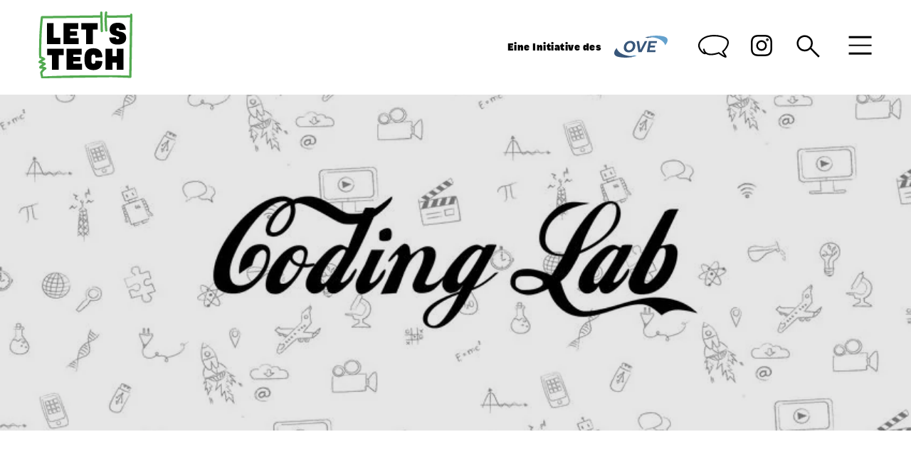

--- FILE ---
content_type: text/html; charset=UTF-8
request_url: https://www.letstech.at/projekte/cola-coding-lab/
body_size: 53088
content:
<!DOCTYPE html>
<html lang="de" prefix="og: https://ogp.me/ns#">
<head>
<meta charset="UTF-8">
<meta name="viewport" content="width=device-width, initial-scale=1">
<link rel="profile" href="https://gmpg.org/xfn/11">



<title>CoLa – Coding Lab - LET’S TECH</title>
<meta name="description" content="Informations- und Kommuni&shy;kations&shy;technologien (IKT) sind die leitenden Technologien der Gegenwart und prägen somit alle Bereiche der Wirtschaft und Gesellschaft. Computer oder Smartphones sind aus dem alltäglichen Leben nicht mehr wegzudenken – ihre Nutzung ist selbstverständlich geworden, und das auch für Kinder und Jugendliche. Doch so selbstverständlich die Nutzung dieser Technologien auch sein mag – nur wenige wissen, was eigentlich dahintersteckt."/>
<meta name="robots" content="follow, index, max-snippet:-1, max-video-preview:-1, max-image-preview:large"/>
<link rel="canonical" href="https://www.letstech.at/projekte/cola-coding-lab/" />
<meta property="og:locale" content="de_DE" />
<meta property="og:type" content="article" />
<meta property="og:title" content="CoLa – Coding Lab - LET’S TECH" />
<meta property="og:description" content="Informations- und Kommuni&shy;kations&shy;technologien (IKT) sind die leitenden Technologien der Gegenwart und prägen somit alle Bereiche der Wirtschaft und Gesellschaft. Computer oder Smartphones sind aus dem alltäglichen Leben nicht mehr wegzudenken – ihre Nutzung ist selbstverständlich geworden, und das auch für Kinder und Jugendliche. Doch so selbstverständlich die Nutzung dieser Technologien auch sein mag – nur wenige wissen, was eigentlich dahintersteckt." />
<meta property="og:url" content="https://www.letstech.at/projekte/cola-coding-lab/" />
<meta property="og:site_name" content="LET’S TECH" />
<meta property="og:updated_time" content="2022-12-20T14:09:46+01:00" />
<meta property="og:image" content="https://www.letstech.at/wp-content/uploads/2021/05/cola-coding-lab.jpg" />
<meta property="og:image:secure_url" content="https://www.letstech.at/wp-content/uploads/2021/05/cola-coding-lab.jpg" />
<meta property="og:image:width" content="850" />
<meta property="og:image:height" content="350" />
<meta property="og:image:alt" content="Logo vom Coding Lab (CoLa)" />
<meta property="og:image:type" content="image/jpeg" />
<meta name="twitter:card" content="summary_large_image" />
<meta name="twitter:title" content="CoLa – Coding Lab - LET’S TECH" />
<meta name="twitter:description" content="Informations- und Kommuni&shy;kations&shy;technologien (IKT) sind die leitenden Technologien der Gegenwart und prägen somit alle Bereiche der Wirtschaft und Gesellschaft. Computer oder Smartphones sind aus dem alltäglichen Leben nicht mehr wegzudenken – ihre Nutzung ist selbstverständlich geworden, und das auch für Kinder und Jugendliche. Doch so selbstverständlich die Nutzung dieser Technologien auch sein mag – nur wenige wissen, was eigentlich dahintersteckt." />
<meta name="twitter:image" content="https://www.letstech.at/wp-content/uploads/2021/05/cola-coding-lab.jpg" />


<link rel='dns-prefetch' href='//hcaptcha.com' />

<link rel='stylesheet' id='astra-theme-css-css' href='https://www.letstech.at/wp-content/themes/astra/assets/css/minified/frontend.min.css?ver=3.9.4' media='all' />
<style id='astra-theme-css-inline-css'>
.ast-no-sidebar .entry-content .alignfull {margin-left: calc( -50vw + 50%);margin-right: calc( -50vw + 50%);max-width: 100vw;width: 100vw;}.ast-no-sidebar .entry-content .alignwide {margin-left: calc(-41vw + 50%);margin-right: calc(-41vw + 50%);max-width: unset;width: unset;}.ast-no-sidebar .entry-content .alignfull .alignfull,.ast-no-sidebar .entry-content .alignfull .alignwide,.ast-no-sidebar .entry-content .alignwide .alignfull,.ast-no-sidebar .entry-content .alignwide .alignwide,.ast-no-sidebar .entry-content .wp-block-column .alignfull,.ast-no-sidebar .entry-content .wp-block-column .alignwide{width: 100%;margin-left: auto;margin-right: auto;}.wp-block-gallery,.blocks-gallery-grid {margin: 0;}.wp-block-separator {max-width: 100px;}.wp-block-separator.is-style-wide,.wp-block-separator.is-style-dots {max-width: none;}.entry-content .has-2-columns .wp-block-column:first-child {padding-right: 10px;}.entry-content .has-2-columns .wp-block-column:last-child {padding-left: 10px;}@media (max-width: 782px) {.entry-content .wp-block-columns .wp-block-column {flex-basis: 100%;}.entry-content .has-2-columns .wp-block-column:first-child {padding-right: 0;}.entry-content .has-2-columns .wp-block-column:last-child {padding-left: 0;}}body .entry-content .wp-block-latest-posts {margin-left: 0;}body .entry-content .wp-block-latest-posts li {list-style: none;}.ast-no-sidebar .ast-container .entry-content .wp-block-latest-posts {margin-left: 0;}.ast-header-break-point .entry-content .alignwide {margin-left: auto;margin-right: auto;}.entry-content .blocks-gallery-item img {margin-bottom: auto;}.wp-block-pullquote {border-top: 4px solid #555d66;border-bottom: 4px solid #555d66;color: #40464d;}:root{--ast-container-default-xlg-padding:6.67em;--ast-container-default-lg-padding:5.67em;--ast-container-default-slg-padding:4.34em;--ast-container-default-md-padding:3.34em;--ast-container-default-sm-padding:6.67em;--ast-container-default-xs-padding:2.4em;--ast-container-default-xxs-padding:1.4em;}html{font-size:93.75%;}body,button,input,select,textarea,.ast-button,.ast-custom-button{font-family:-apple-system,BlinkMacSystemFont,Segoe UI,Roboto,Oxygen-Sans,Ubuntu,Cantarell,Helvetica Neue,sans-serif;font-weight:inherit;font-size:15px;font-size:1rem;}.site-title{font-size:35px;font-size:2.3333333333333rem;display:none;}.ast-archive-description .ast-archive-title{font-size:40px;font-size:2.6666666666667rem;}.site-header .site-description{font-size:15px;font-size:1rem;display:none;}.entry-title{font-size:30px;font-size:2rem;}h1,.entry-content h1{font-size:40px;font-size:2.6666666666667rem;}h2,.entry-content h2{font-size:30px;font-size:2rem;}h3,.entry-content h3{font-size:25px;font-size:1.6666666666667rem;}h4,.entry-content h4{font-size:20px;font-size:1.3333333333333rem;}h5,.entry-content h5{font-size:18px;font-size:1.2rem;}h6,.entry-content h6{font-size:15px;font-size:1rem;}.ast-single-post .entry-title,.page-title{font-size:30px;font-size:2rem;}.tagcloud a:hover,.tagcloud a:focus,.tagcloud a.current-item{color:transparent;}input[type="radio"]:checked,input[type=reset],input[type="checkbox"]:checked,input[type="checkbox"]:hover:checked,input[type="checkbox"]:focus:checked,input[type=range]::-webkit-slider-thumb{box-shadow:none;}.entry-meta,.entry-meta *{line-height:1.45;}.calendar_wrap #today > a{color:transparent;}.widget-title{font-size:21px;font-size:1.4rem;}.site-logo-img img{ transition:all 0.2s linear;}.ast-page-builder-template .hentry {margin: 0;}.ast-page-builder-template .site-content > .ast-container {max-width: 100%;padding: 0;}.ast-page-builder-template .site-content #primary {padding: 0;margin: 0;}.ast-page-builder-template .no-results {text-align: center;margin: 4em auto;}.ast-page-builder-template .ast-pagination {padding: 2em;}.ast-page-builder-template .entry-header.ast-no-title.ast-no-thumbnail {margin-top: 0;}.ast-page-builder-template .entry-header.ast-header-without-markup {margin-top: 0;margin-bottom: 0;}.ast-page-builder-template .entry-header.ast-no-title.ast-no-meta {margin-bottom: 0;}.ast-page-builder-template.single .post-navigation {padding-bottom: 2em;}.ast-page-builder-template.single-post .site-content > .ast-container {max-width: 100%;}.ast-page-builder-template .entry-header {margin-top: 4em;margin-left: auto;margin-right: auto;padding-left: 20px;padding-right: 20px;}.single.ast-page-builder-template .entry-header {padding-left: 20px;padding-right: 20px;}.ast-page-builder-template .ast-archive-description {margin: 4em auto 0;padding-left: 20px;padding-right: 20px;}.ast-page-builder-template.ast-no-sidebar .entry-content .alignwide {margin-left: 0;margin-right: 0;}@media (max-width:768px){#ast-desktop-header{display:none;}}@media (min-width:768px){#ast-mobile-header{display:none;}}.wp-block-buttons.aligncenter{justify-content:center;}@media (max-width:782px){.entry-content .wp-block-columns .wp-block-column{margin-left:0px;}}.wp-block-image.aligncenter{margin-left:auto;margin-right:auto;}.wp-block-table.aligncenter{margin-left:auto;margin-right:auto;}@media (max-width:768px){.ast-separate-container #primary,.ast-separate-container #secondary{padding:1.5em 0;}#primary,#secondary{padding:1.5em 0;margin:0;}.ast-left-sidebar #content > .ast-container{display:flex;flex-direction:column-reverse;width:100%;}.ast-separate-container .ast-article-post,.ast-separate-container .ast-article-single{padding:1.5em 2.14em;}.ast-author-box img.avatar{margin:20px 0 0 0;}}@media (min-width:769px){.ast-separate-container.ast-right-sidebar #primary,.ast-separate-container.ast-left-sidebar #primary{border:0;}.search-no-results.ast-separate-container #primary{margin-bottom:4em;}}.elementor-button-wrapper .elementor-button{border-style:solid;text-decoration:none;border-top-width:0;border-right-width:0;border-left-width:0;border-bottom-width:0;}body .elementor-button.elementor-size-sm,body .elementor-button.elementor-size-xs,body .elementor-button.elementor-size-md,body .elementor-button.elementor-size-lg,body .elementor-button.elementor-size-xl,body .elementor-button{border-radius:2px;padding-top:10px;padding-right:40px;padding-bottom:10px;padding-left:40px;}.elementor-button-wrapper .elementor-button:hover,.elementor-button-wrapper .elementor-button:focus{color:transparent;}.wp-block-button .wp-block-button__link ,.elementor-button-wrapper .elementor-button,.elementor-button-wrapper .elementor-button:visited{color:transparent;}.elementor-button-wrapper .elementor-button{font-family:inherit;font-weight:inherit;line-height:1;}.wp-block-button .wp-block-button__link:hover,.wp-block-button .wp-block-button__link:focus{color:transparent;}.wp-block-button .wp-block-button__link{border-top-width:0;border-right-width:0;border-left-width:0;border-bottom-width:0;color:transparent;font-family:inherit;font-weight:inherit;line-height:1;border-radius:2px;padding-top:10px;padding-right:40px;padding-bottom:10px;padding-left:40px;}.menu-toggle,button,.ast-button,.ast-custom-button,.button,input#submit,input[type="button"],input[type="submit"],input[type="reset"]{border-style:solid;border-top-width:0;border-right-width:0;border-left-width:0;border-bottom-width:0;color:transparent;border-radius:2px;padding-top:10px;padding-right:40px;padding-bottom:10px;padding-left:40px;font-family:inherit;font-weight:inherit;line-height:1;}button:focus,.menu-toggle:hover,button:hover,.ast-button:hover,.ast-custom-button:hover .button:hover,.ast-custom-button:hover ,input[type=reset]:hover,input[type=reset]:focus,input#submit:hover,input#submit:focus,input[type="button"]:hover,input[type="button"]:focus,input[type="submit"]:hover,input[type="submit"]:focus{color:transparent;}@media (min-width:544px){.ast-container{max-width:100%;}}@media (max-width:544px){.ast-separate-container .ast-article-post,.ast-separate-container .ast-article-single,.ast-separate-container .comments-title,.ast-separate-container .ast-archive-description{padding:1.5em 1em;}.ast-separate-container #content .ast-container{padding-left:0.54em;padding-right:0.54em;}.ast-separate-container .ast-comment-list li.depth-1{padding:1.5em 1em;margin-bottom:1.5em;}.ast-separate-container .ast-comment-list .bypostauthor{padding:.5em;}.ast-search-menu-icon.ast-dropdown-active .search-field{width:170px;}}@media (max-width:768px){.ast-mobile-header-stack .main-header-bar .ast-search-menu-icon{display:inline-block;}.ast-header-break-point.ast-header-custom-item-outside .ast-mobile-header-stack .main-header-bar .ast-search-icon{margin:0;}.ast-comment-avatar-wrap img{max-width:2.5em;}.ast-separate-container .ast-comment-list li.depth-1{padding:1.5em 2.14em;}.ast-separate-container .comment-respond{padding:2em 2.14em;}.ast-comment-meta{padding:0 1.8888em 1.3333em;}}@media (min-width:545px){.ast-page-builder-template .comments-area,.single.ast-page-builder-template .entry-header,.single.ast-page-builder-template .post-navigation,.single.ast-page-builder-template .ast-single-related-posts-container{max-width:1240px;margin-left:auto;margin-right:auto;}}.ast-no-sidebar.ast-separate-container .entry-content .alignfull {margin-left: -6.67em;margin-right: -6.67em;width: auto;}@media (max-width: 1200px) {.ast-no-sidebar.ast-separate-container .entry-content .alignfull {margin-left: -2.4em;margin-right: -2.4em;}}@media (max-width: 768px) {.ast-no-sidebar.ast-separate-container .entry-content .alignfull {margin-left: -2.14em;margin-right: -2.14em;}}@media (max-width: 544px) {.ast-no-sidebar.ast-separate-container .entry-content .alignfull {margin-left: -1em;margin-right: -1em;}}.ast-no-sidebar.ast-separate-container .entry-content .alignwide {margin-left: -20px;margin-right: -20px;}.ast-no-sidebar.ast-separate-container .entry-content .wp-block-column .alignfull,.ast-no-sidebar.ast-separate-container .entry-content .wp-block-column .alignwide {margin-left: auto;margin-right: auto;width: 100%;}@media (max-width:768px){.site-title{display:none;}.ast-archive-description .ast-archive-title{font-size:40px;}.site-header .site-description{display:none;}.entry-title{font-size:30px;}h1,.entry-content h1{font-size:30px;}h2,.entry-content h2{font-size:25px;}h3,.entry-content h3{font-size:20px;}.ast-single-post .entry-title,.page-title{font-size:30px;}}@media (max-width:544px){.site-title{display:none;}.ast-archive-description .ast-archive-title{font-size:40px;}.site-header .site-description{display:none;}.entry-title{font-size:30px;}h1,.entry-content h1{font-size:30px;}h2,.entry-content h2{font-size:25px;}h3,.entry-content h3{font-size:20px;}.ast-single-post .entry-title,.page-title{font-size:30px;}}@media (max-width:768px){html{font-size:85.5%;}}@media (max-width:544px){html{font-size:85.5%;}}@media (min-width:769px){.ast-container{max-width:1240px;}}@font-face {font-family: "Astra";src: url(https://www.letstech.at/wp-content/themes/astra/assets/fonts/astra.woff) format("woff"),url(https://www.letstech.at/wp-content/themes/astra/assets/fonts/astra.ttf) format("truetype"),url(https://www.letstech.at/wp-content/themes/astra/assets/fonts/astra.svg#astra) format("svg");font-weight: normal;font-style: normal;font-display: fallback;}@media (min-width:769px){.main-header-menu .sub-menu .menu-item.ast-left-align-sub-menu:hover > .sub-menu,.main-header-menu .sub-menu .menu-item.ast-left-align-sub-menu.focus > .sub-menu{margin-left:-0px;}}.astra-icon-down_arrow::after {content: "\e900";font-family: Astra;}.astra-icon-close::after {content: "\e5cd";font-family: Astra;}.astra-icon-drag_handle::after {content: "\e25d";font-family: Astra;}.astra-icon-format_align_justify::after {content: "\e235";font-family: Astra;}.astra-icon-menu::after {content: "\e5d2";font-family: Astra;}.astra-icon-reorder::after {content: "\e8fe";font-family: Astra;}.astra-icon-search::after {content: "\e8b6";font-family: Astra;}.astra-icon-zoom_in::after {content: "\e56b";font-family: Astra;}.astra-icon-check-circle::after {content: "\e901";font-family: Astra;}.astra-icon-shopping-cart::after {content: "\f07a";font-family: Astra;}.astra-icon-shopping-bag::after {content: "\f290";font-family: Astra;}.astra-icon-shopping-basket::after {content: "\f291";font-family: Astra;}.astra-icon-circle-o::after {content: "\e903";font-family: Astra;}.astra-icon-certificate::after {content: "\e902";font-family: Astra;}blockquote {padding: 1.2em;}.ast-header-break-point .ast-mobile-header-wrap .ast-above-header-wrap .main-header-bar-navigation .inline-on-mobile .menu-item .menu-link,.ast-header-break-point .ast-mobile-header-wrap .ast-main-header-wrap .main-header-bar-navigation .inline-on-mobile .menu-item .menu-link,.ast-header-break-point .ast-mobile-header-wrap .ast-below-header-wrap .main-header-bar-navigation .inline-on-mobile .menu-item .menu-link {border: none;}.ast-header-break-point .ast-mobile-header-wrap .ast-above-header-wrap .main-header-bar-navigation .inline-on-mobile .menu-item-has-children > .ast-menu-toggle::before,.ast-header-break-point .ast-mobile-header-wrap .ast-main-header-wrap .main-header-bar-navigation .inline-on-mobile .menu-item-has-children > .ast-menu-toggle::before,.ast-header-break-point .ast-mobile-header-wrap .ast-below-header-wrap .main-header-bar-navigation .inline-on-mobile .menu-item-has-children > .ast-menu-toggle::before {font-size: .6rem;}.ast-header-break-point .ast-mobile-header-wrap .ast-flex.inline-on-mobile {flex-wrap: unset;}.ast-header-break-point .ast-mobile-header-wrap .ast-flex.inline-on-mobile .menu-item.ast-submenu-expanded > .sub-menu .menu-link {padding: .1em 1em;}.ast-header-break-point .ast-mobile-header-wrap .ast-flex.inline-on-mobile .menu-item.ast-submenu-expanded > .sub-menu > .menu-item .ast-menu-toggle::before {transform: rotate(-90deg);}.ast-header-break-point .ast-mobile-header-wrap .ast-flex.inline-on-mobile .menu-item.ast-submenu-expanded > .sub-menu > .menu-item.ast-submenu-expanded .ast-menu-toggle::before {transform: rotate(-270deg);}.ast-header-break-point .ast-mobile-header-wrap .ast-flex.inline-on-mobile .menu-item > .sub-menu > .menu-item .menu-link:before {content: none;}.ast-header-break-point .ast-mobile-header-wrap .ast-flex.inline-on-mobile {flex-wrap: unset;}.ast-header-break-point .ast-mobile-header-wrap .ast-flex.inline-on-mobile .menu-item.ast-submenu-expanded > .sub-menu .menu-link {padding: .1em 1em;}.ast-header-break-point .ast-mobile-header-wrap .ast-flex.inline-on-mobile .menu-item.ast-submenu-expanded > .sub-menu > .menu-item .ast-menu-toggle::before {transform: rotate(-90deg);}.ast-header-break-point .ast-mobile-header-wrap .ast-flex.inline-on-mobile .menu-item.ast-submenu-expanded > .sub-menu > .menu-item.ast-submenu-expanded .ast-menu-toggle::before {transform: rotate(-270deg);}.ast-header-break-point .ast-mobile-header-wrap .ast-flex.inline-on-mobile .menu-item > .sub-menu > .menu-item .menu-link:before {content: none;}.ast-header-break-point .inline-on-mobile .sub-menu {width: 150px;}.ast-header-break-point .ast-mobile-header-wrap .ast-flex.inline-on-mobile .menu-item.menu-item-has-children {margin-right: 10px;}.ast-header-break-point .ast-mobile-header-wrap .ast-flex.inline-on-mobile .menu-item.ast-submenu-expanded > .sub-menu {display: block;position: absolute;right: auto;left: 0;}.ast-header-break-point .ast-mobile-header-wrap .ast-flex.inline-on-mobile .menu-item.ast-submenu-expanded > .sub-menu .menu-item .ast-menu-toggle {padding: 0;right: 1em;}.ast-header-break-point .ast-mobile-header-wrap .ast-flex.inline-on-mobile .menu-item.ast-submenu-expanded > .sub-menu > .menu-item > .sub-menu {left: 100%;right: auto;}.ast-header-break-point .ast-mobile-header-wrap .ast-flex.inline-on-mobile .ast-menu-toggle {right: -15px;}.ast-header-break-point .ast-mobile-header-wrap .ast-flex.inline-on-mobile .menu-item.menu-item-has-children {margin-right: 10px;}.ast-header-break-point .ast-mobile-header-wrap .ast-flex.inline-on-mobile .menu-item.ast-submenu-expanded > .sub-menu {display: block;position: absolute;right: auto;left: 0;}.ast-header-break-point .ast-mobile-header-wrap .ast-flex.inline-on-mobile .menu-item.ast-submenu-expanded > .sub-menu > .menu-item > .sub-menu {left: 100%;right: auto;}.ast-header-break-point .ast-mobile-header-wrap .ast-flex.inline-on-mobile .ast-menu-toggle {right: -15px;}:root .has-ast-global-color-0-color{color:var(--ast-global-color-0);}:root .has-ast-global-color-0-background-color{background-color:var(--ast-global-color-0);}:root .wp-block-button .has-ast-global-color-0-color{color:var(--ast-global-color-0);}:root .wp-block-button .has-ast-global-color-0-background-color{background-color:var(--ast-global-color-0);}:root .has-ast-global-color-1-color{color:var(--ast-global-color-1);}:root .has-ast-global-color-1-background-color{background-color:var(--ast-global-color-1);}:root .wp-block-button .has-ast-global-color-1-color{color:var(--ast-global-color-1);}:root .wp-block-button .has-ast-global-color-1-background-color{background-color:var(--ast-global-color-1);}:root .has-ast-global-color-2-color{color:var(--ast-global-color-2);}:root .has-ast-global-color-2-background-color{background-color:var(--ast-global-color-2);}:root .wp-block-button .has-ast-global-color-2-color{color:var(--ast-global-color-2);}:root .wp-block-button .has-ast-global-color-2-background-color{background-color:var(--ast-global-color-2);}:root .has-ast-global-color-3-color{color:var(--ast-global-color-3);}:root .has-ast-global-color-3-background-color{background-color:var(--ast-global-color-3);}:root .wp-block-button .has-ast-global-color-3-color{color:var(--ast-global-color-3);}:root .wp-block-button .has-ast-global-color-3-background-color{background-color:var(--ast-global-color-3);}:root .has-ast-global-color-4-color{color:var(--ast-global-color-4);}:root .has-ast-global-color-4-background-color{background-color:var(--ast-global-color-4);}:root .wp-block-button .has-ast-global-color-4-color{color:var(--ast-global-color-4);}:root .wp-block-button .has-ast-global-color-4-background-color{background-color:var(--ast-global-color-4);}:root .has-ast-global-color-5-color{color:var(--ast-global-color-5);}:root .has-ast-global-color-5-background-color{background-color:var(--ast-global-color-5);}:root .wp-block-button .has-ast-global-color-5-color{color:var(--ast-global-color-5);}:root .wp-block-button .has-ast-global-color-5-background-color{background-color:var(--ast-global-color-5);}:root .has-ast-global-color-6-color{color:var(--ast-global-color-6);}:root .has-ast-global-color-6-background-color{background-color:var(--ast-global-color-6);}:root .wp-block-button .has-ast-global-color-6-color{color:var(--ast-global-color-6);}:root .wp-block-button .has-ast-global-color-6-background-color{background-color:var(--ast-global-color-6);}:root .has-ast-global-color-7-color{color:var(--ast-global-color-7);}:root .has-ast-global-color-7-background-color{background-color:var(--ast-global-color-7);}:root .wp-block-button .has-ast-global-color-7-color{color:var(--ast-global-color-7);}:root .wp-block-button .has-ast-global-color-7-background-color{background-color:var(--ast-global-color-7);}:root .has-ast-global-color-8-color{color:var(--ast-global-color-8);}:root .has-ast-global-color-8-background-color{background-color:var(--ast-global-color-8);}:root .wp-block-button .has-ast-global-color-8-color{color:var(--ast-global-color-8);}:root .wp-block-button .has-ast-global-color-8-background-color{background-color:var(--ast-global-color-8);}:root{--ast-global-color-0:#0170B9;--ast-global-color-1:#3a3a3a;--ast-global-color-2:#3a3a3a;--ast-global-color-3:#4B4F58;--ast-global-color-4:#F5F5F5;--ast-global-color-5:#FFFFFF;--ast-global-color-6:#E5E5E5;--ast-global-color-7:#424242;--ast-global-color-8:#000000;}:root {--ast-border-color : #dddddd;}.ast-breadcrumbs .trail-browse,.ast-breadcrumbs .trail-items,.ast-breadcrumbs .trail-items li{display:inline-block;margin:0;padding:0;border:none;background:inherit;text-indent:0;}.ast-breadcrumbs .trail-browse{font-size:inherit;font-style:inherit;font-weight:inherit;color:inherit;}.ast-breadcrumbs .trail-items{list-style:none;}.trail-items li::after{padding:0 0.3em;content:"\00bb";}.trail-items li:last-of-type::after{display:none;}h1,.entry-content h1,h2,.entry-content h2,h3,.entry-content h3,h4,.entry-content h4,h5,.entry-content h5,h6,.entry-content h6{color:var(--ast-global-color-2);}@media (max-width:768px){.ast-builder-grid-row-container.ast-builder-grid-row-tablet-3-firstrow .ast-builder-grid-row > *:first-child,.ast-builder-grid-row-container.ast-builder-grid-row-tablet-3-lastrow .ast-builder-grid-row > *:last-child{grid-column:1 / -1;}}@media (max-width:544px){.ast-builder-grid-row-container.ast-builder-grid-row-mobile-3-firstrow .ast-builder-grid-row > *:first-child,.ast-builder-grid-row-container.ast-builder-grid-row-mobile-3-lastrow .ast-builder-grid-row > *:last-child{grid-column:1 / -1;}}.ast-builder-menu-1{font-family:inherit;font-weight:inherit;}.ast-builder-menu-1 .sub-menu,.ast-builder-menu-1 .inline-on-mobile .sub-menu{border-top-width:0;border-bottom-width:0;border-right-width:0;border-left-width:0;border-style:solid;border-radius:0;}.ast-builder-menu-1 .main-header-menu > .menu-item > .sub-menu,.ast-builder-menu-1 .main-header-menu > .menu-item > .astra-full-megamenu-wrapper{margin-top:0;}.ast-desktop .ast-builder-menu-1 .main-header-menu > .menu-item > .sub-menu:before,.ast-desktop .ast-builder-menu-1 .main-header-menu > .menu-item > .astra-full-megamenu-wrapper:before{height:calc( 0px + 5px );}.ast-desktop .ast-builder-menu-1 .menu-item .sub-menu .menu-link{border-style:none;}@media (max-width:768px){.ast-header-break-point .ast-builder-menu-1 .menu-item.menu-item-has-children > .ast-menu-toggle{top:0;}.ast-builder-menu-1 .menu-item-has-children > .menu-link:after{content:unset;}.ast-builder-menu-1 .main-header-menu > .menu-item > .sub-menu,.ast-builder-menu-1 .main-header-menu > .menu-item > .astra-full-megamenu-wrapper{margin-top:0;}}@media (max-width:544px){.ast-header-break-point .ast-builder-menu-1 .menu-item.menu-item-has-children > .ast-menu-toggle{top:0;}.ast-builder-menu-1 .main-header-menu > .menu-item > .sub-menu,.ast-builder-menu-1 .main-header-menu > .menu-item > .astra-full-megamenu-wrapper{margin-top:0;}}.ast-builder-menu-1{display:flex;}@media (max-width:768px){.ast-header-break-point .ast-builder-menu-1{display:flex;}}@media (max-width:544px){.ast-header-break-point .ast-builder-menu-1{display:flex;}}.header-widget-area[data-section="sidebar-widgets-header-widget-1"]{display:block;}@media (max-width:768px){.ast-header-break-point .header-widget-area[data-section="sidebar-widgets-header-widget-1"]{display:block;}}@media (max-width:544px){.ast-header-break-point .header-widget-area[data-section="sidebar-widgets-header-widget-1"]{display:block;}}.header-widget-area[data-section="sidebar-widgets-header-widget-2"]{display:block;}@media (max-width:768px){.ast-header-break-point .header-widget-area[data-section="sidebar-widgets-header-widget-2"]{display:block;}}@media (max-width:544px){.ast-header-break-point .header-widget-area[data-section="sidebar-widgets-header-widget-2"]{display:block;}}.header-widget-area[data-section="sidebar-widgets-header-widget-3"]{display:block;}@media (max-width:768px){.ast-header-break-point .header-widget-area[data-section="sidebar-widgets-header-widget-3"]{display:block;}}@media (max-width:544px){.ast-header-break-point .header-widget-area[data-section="sidebar-widgets-header-widget-3"]{display:block;}}.ast-footer-copyright{text-align:left;}.ast-footer-copyright {color:#3a3a3a;}@media (max-width:768px){.ast-footer-copyright{text-align:left;}}@media (max-width:544px){.ast-footer-copyright{text-align:left;}}.ast-footer-copyright.ast-builder-layout-element{display:flex;}@media (max-width:768px){.ast-header-break-point .ast-footer-copyright.ast-builder-layout-element{display:flex;}}@media (max-width:544px){.ast-header-break-point .ast-footer-copyright.ast-builder-layout-element{display:flex;}}.site-primary-footer-wrap{padding-top:45px;padding-bottom:45px;}.site-primary-footer-wrap[data-section="section-primary-footer-builder"]{background-color:#000000;;background-image:none;;}.site-primary-footer-wrap[data-section="section-primary-footer-builder"] .ast-builder-grid-row{max-width:1200px;margin-left:auto;margin-right:auto;}.site-primary-footer-wrap[data-section="section-primary-footer-builder"] .ast-builder-grid-row,.site-primary-footer-wrap[data-section="section-primary-footer-builder"] .site-footer-section{align-items:flex-start;}.site-primary-footer-wrap[data-section="section-primary-footer-builder"].ast-footer-row-inline .site-footer-section{display:flex;margin-bottom:0;}.ast-builder-grid-row-full .ast-builder-grid-row{grid-template-columns:1fr;}@media (max-width:768px){.site-primary-footer-wrap[data-section="section-primary-footer-builder"].ast-footer-row-tablet-inline .site-footer-section{display:flex;margin-bottom:0;}.site-primary-footer-wrap[data-section="section-primary-footer-builder"].ast-footer-row-tablet-stack .site-footer-section{display:block;margin-bottom:10px;}.ast-builder-grid-row-container.ast-builder-grid-row-tablet-full .ast-builder-grid-row{grid-template-columns:1fr;}}@media (max-width:544px){.site-primary-footer-wrap[data-section="section-primary-footer-builder"].ast-footer-row-mobile-inline .site-footer-section{display:flex;margin-bottom:0;}.site-primary-footer-wrap[data-section="section-primary-footer-builder"].ast-footer-row-mobile-stack .site-footer-section{display:block;margin-bottom:10px;}.ast-builder-grid-row-container.ast-builder-grid-row-mobile-full .ast-builder-grid-row{grid-template-columns:1fr;}}.site-primary-footer-wrap[data-section="section-primary-footer-builder"]{display:grid;}@media (max-width:768px){.ast-header-break-point .site-primary-footer-wrap[data-section="section-primary-footer-builder"]{display:grid;}}@media (max-width:544px){.ast-header-break-point .site-primary-footer-wrap[data-section="section-primary-footer-builder"]{display:grid;}}.footer-widget-area[data-section="sidebar-widgets-footer-widget-1"] .footer-widget-area-inner{text-align:left;}@media (max-width:768px){.footer-widget-area[data-section="sidebar-widgets-footer-widget-1"] .footer-widget-area-inner{text-align:left;}}@media (max-width:544px){.footer-widget-area[data-section="sidebar-widgets-footer-widget-1"] .footer-widget-area-inner{text-align:left;}}.footer-widget-area[data-section="sidebar-widgets-footer-widget-1"]{display:block;}@media (max-width:768px){.ast-header-break-point .footer-widget-area[data-section="sidebar-widgets-footer-widget-1"]{display:block;}}@media (max-width:544px){.ast-header-break-point .footer-widget-area[data-section="sidebar-widgets-footer-widget-1"]{display:block;}}.footer-widget-area[data-section="sidebar-widgets-footer-widget-2"]{display:block;}@media (max-width:768px){.ast-header-break-point .footer-widget-area[data-section="sidebar-widgets-footer-widget-2"]{display:block;}}@media (max-width:544px){.ast-header-break-point .footer-widget-area[data-section="sidebar-widgets-footer-widget-2"]{display:block;}}.footer-widget-area[data-section="sidebar-widgets-footer-widget-3"]{display:block;}@media (max-width:768px){.ast-header-break-point .footer-widget-area[data-section="sidebar-widgets-footer-widget-3"]{display:block;}}@media (max-width:544px){.ast-header-break-point .footer-widget-area[data-section="sidebar-widgets-footer-widget-3"]{display:block;}}.footer-widget-area[data-section="sidebar-widgets-footer-widget-4"]{display:block;}@media (max-width:768px){.ast-header-break-point .footer-widget-area[data-section="sidebar-widgets-footer-widget-4"]{display:block;}}@media (max-width:544px){.ast-header-break-point .footer-widget-area[data-section="sidebar-widgets-footer-widget-4"]{display:block;}}.footer-widget-area[data-section="sidebar-widgets-footer-widget-2"] .footer-widget-area-inner{text-align:left;}@media (max-width:768px){.footer-widget-area[data-section="sidebar-widgets-footer-widget-2"] .footer-widget-area-inner{text-align:left;}}@media (max-width:544px){.footer-widget-area[data-section="sidebar-widgets-footer-widget-2"] .footer-widget-area-inner{text-align:left;}}.footer-widget-area[data-section="sidebar-widgets-footer-widget-1"]{display:block;}@media (max-width:768px){.ast-header-break-point .footer-widget-area[data-section="sidebar-widgets-footer-widget-1"]{display:block;}}@media (max-width:544px){.ast-header-break-point .footer-widget-area[data-section="sidebar-widgets-footer-widget-1"]{display:block;}}.footer-widget-area[data-section="sidebar-widgets-footer-widget-2"]{display:block;}@media (max-width:768px){.ast-header-break-point .footer-widget-area[data-section="sidebar-widgets-footer-widget-2"]{display:block;}}@media (max-width:544px){.ast-header-break-point .footer-widget-area[data-section="sidebar-widgets-footer-widget-2"]{display:block;}}.footer-widget-area[data-section="sidebar-widgets-footer-widget-3"]{display:block;}@media (max-width:768px){.ast-header-break-point .footer-widget-area[data-section="sidebar-widgets-footer-widget-3"]{display:block;}}@media (max-width:544px){.ast-header-break-point .footer-widget-area[data-section="sidebar-widgets-footer-widget-3"]{display:block;}}.footer-widget-area[data-section="sidebar-widgets-footer-widget-4"]{display:block;}@media (max-width:768px){.ast-header-break-point .footer-widget-area[data-section="sidebar-widgets-footer-widget-4"]{display:block;}}@media (max-width:544px){.ast-header-break-point .footer-widget-area[data-section="sidebar-widgets-footer-widget-4"]{display:block;}}.footer-widget-area[data-section="sidebar-widgets-footer-widget-3"] .footer-widget-area-inner{text-align:left;}@media (max-width:768px){.footer-widget-area[data-section="sidebar-widgets-footer-widget-3"] .footer-widget-area-inner{text-align:left;}}@media (max-width:544px){.footer-widget-area[data-section="sidebar-widgets-footer-widget-3"] .footer-widget-area-inner{text-align:left;}}.footer-widget-area[data-section="sidebar-widgets-footer-widget-1"]{display:block;}@media (max-width:768px){.ast-header-break-point .footer-widget-area[data-section="sidebar-widgets-footer-widget-1"]{display:block;}}@media (max-width:544px){.ast-header-break-point .footer-widget-area[data-section="sidebar-widgets-footer-widget-1"]{display:block;}}.footer-widget-area[data-section="sidebar-widgets-footer-widget-2"]{display:block;}@media (max-width:768px){.ast-header-break-point .footer-widget-area[data-section="sidebar-widgets-footer-widget-2"]{display:block;}}@media (max-width:544px){.ast-header-break-point .footer-widget-area[data-section="sidebar-widgets-footer-widget-2"]{display:block;}}.footer-widget-area[data-section="sidebar-widgets-footer-widget-3"]{display:block;}@media (max-width:768px){.ast-header-break-point .footer-widget-area[data-section="sidebar-widgets-footer-widget-3"]{display:block;}}@media (max-width:544px){.ast-header-break-point .footer-widget-area[data-section="sidebar-widgets-footer-widget-3"]{display:block;}}.footer-widget-area[data-section="sidebar-widgets-footer-widget-4"]{display:block;}@media (max-width:768px){.ast-header-break-point .footer-widget-area[data-section="sidebar-widgets-footer-widget-4"]{display:block;}}@media (max-width:544px){.ast-header-break-point .footer-widget-area[data-section="sidebar-widgets-footer-widget-4"]{display:block;}}.footer-widget-area[data-section="sidebar-widgets-footer-widget-4"] .footer-widget-area-inner{text-align:left;}@media (max-width:768px){.footer-widget-area[data-section="sidebar-widgets-footer-widget-4"] .footer-widget-area-inner{text-align:left;}}@media (max-width:544px){.footer-widget-area[data-section="sidebar-widgets-footer-widget-4"] .footer-widget-area-inner{text-align:left;}}.footer-widget-area[data-section="sidebar-widgets-footer-widget-1"]{display:block;}@media (max-width:768px){.ast-header-break-point .footer-widget-area[data-section="sidebar-widgets-footer-widget-1"]{display:block;}}@media (max-width:544px){.ast-header-break-point .footer-widget-area[data-section="sidebar-widgets-footer-widget-1"]{display:block;}}.footer-widget-area[data-section="sidebar-widgets-footer-widget-2"]{display:block;}@media (max-width:768px){.ast-header-break-point .footer-widget-area[data-section="sidebar-widgets-footer-widget-2"]{display:block;}}@media (max-width:544px){.ast-header-break-point .footer-widget-area[data-section="sidebar-widgets-footer-widget-2"]{display:block;}}.footer-widget-area[data-section="sidebar-widgets-footer-widget-3"]{display:block;}@media (max-width:768px){.ast-header-break-point .footer-widget-area[data-section="sidebar-widgets-footer-widget-3"]{display:block;}}@media (max-width:544px){.ast-header-break-point .footer-widget-area[data-section="sidebar-widgets-footer-widget-3"]{display:block;}}.footer-widget-area[data-section="sidebar-widgets-footer-widget-4"]{display:block;}@media (max-width:768px){.ast-header-break-point .footer-widget-area[data-section="sidebar-widgets-footer-widget-4"]{display:block;}}@media (max-width:544px){.ast-header-break-point .footer-widget-area[data-section="sidebar-widgets-footer-widget-4"]{display:block;}}.elementor-widget-heading .elementor-heading-title{margin:0;}.elementor-post.elementor-grid-item.hentry{margin-bottom:0;}.woocommerce div.product .elementor-element.elementor-products-grid .related.products ul.products li.product,.elementor-element .elementor-wc-products .woocommerce[class*='columns-'] ul.products li.product{width:auto;margin:0;float:none;}.ast-left-sidebar .elementor-section.elementor-section-stretched,.ast-right-sidebar .elementor-section.elementor-section-stretched{max-width:100%;left:0 !important;}.elementor-template-full-width .ast-container{display:block;}@media (max-width:544px){.elementor-element .elementor-wc-products .woocommerce[class*="columns-"] ul.products li.product{width:auto;margin:0;}.elementor-element .woocommerce .woocommerce-result-count{float:none;}}.ast-desktop .ast-mega-menu-enabled .ast-builder-menu-1 div:not( .astra-full-megamenu-wrapper) .sub-menu,.ast-builder-menu-1 .inline-on-mobile .sub-menu,.ast-desktop .ast-builder-menu-1 .astra-full-megamenu-wrapper,.ast-desktop .ast-builder-menu-1 .menu-item .sub-menu{box-shadow:0px 4px 10px -2px rgba(0,0,0,0.1);}.ast-desktop .ast-mobile-popup-drawer.active .ast-mobile-popup-inner{max-width:35%;}@media (max-width:768px){.ast-mobile-popup-drawer.active .ast-mobile-popup-inner{max-width:90%;}}@media (max-width:544px){.ast-mobile-popup-drawer.active .ast-mobile-popup-inner{max-width:90%;}}.ast-header-break-point .main-header-bar{border-bottom-width:0;}@media (min-width:769px){.main-header-bar{border-bottom-width:0;}}.main-header-menu .menu-item,#astra-footer-menu .menu-item,.main-header-bar .ast-masthead-custom-menu-items{-js-display:flex;display:flex;-webkit-box-pack:center;-webkit-justify-content:center;-moz-box-pack:center;-ms-flex-pack:center;justify-content:center;-webkit-box-orient:vertical;-webkit-box-direction:normal;-webkit-flex-direction:column;-moz-box-orient:vertical;-moz-box-direction:normal;-ms-flex-direction:column;flex-direction:column;}.main-header-menu > .menu-item > .menu-link,#astra-footer-menu > .menu-item > .menu-link{height:100%;-webkit-box-align:center;-webkit-align-items:center;-moz-box-align:center;-ms-flex-align:center;align-items:center;-js-display:flex;display:flex;}.main-header-menu .sub-menu .menu-item.menu-item-has-children > .menu-link:after{position:absolute;right:1em;top:50%;transform:translate(0,-50%) rotate(270deg);}.ast-header-break-point .main-header-bar .main-header-bar-navigation .page_item_has_children > .ast-menu-toggle::before,.ast-header-break-point .main-header-bar .main-header-bar-navigation .menu-item-has-children > .ast-menu-toggle::before,.ast-mobile-popup-drawer .main-header-bar-navigation .menu-item-has-children>.ast-menu-toggle::before,.ast-header-break-point .ast-mobile-header-wrap .main-header-bar-navigation .menu-item-has-children > .ast-menu-toggle::before{font-weight:bold;content:"\e900";font-family:Astra;text-decoration:inherit;display:inline-block;}.ast-header-break-point .main-navigation ul.sub-menu .menu-item .menu-link:before{content:"\e900";font-family:Astra;font-size:.65em;text-decoration:inherit;display:inline-block;transform:translate(0,-2px) rotateZ(270deg);margin-right:5px;}.widget_search .search-form:after{font-family:Astra;font-size:1.2em;font-weight:normal;content:"\e8b6";position:absolute;top:50%;right:15px;transform:translate(0,-50%);}.astra-search-icon::before{content:"\e8b6";font-family:Astra;font-style:normal;font-weight:normal;text-decoration:inherit;text-align:center;-webkit-font-smoothing:antialiased;-moz-osx-font-smoothing:grayscale;z-index:3;}.main-header-bar .main-header-bar-navigation .page_item_has_children > a:after,.main-header-bar .main-header-bar-navigation .menu-item-has-children > a:after,.site-header-focus-item .main-header-bar-navigation .menu-item-has-children > .menu-link:after{content:"\e900";display:inline-block;font-family:Astra;font-size:.6rem;font-weight:bold;text-rendering:auto;-webkit-font-smoothing:antialiased;-moz-osx-font-smoothing:grayscale;margin-left:10px;line-height:normal;}.ast-mobile-popup-drawer .main-header-bar-navigation .ast-submenu-expanded>.ast-menu-toggle::before{transform:rotateX(180deg);}.ast-header-break-point .main-header-bar-navigation .menu-item-has-children > .menu-link:after{display:none;}.ast-separate-container .blog-layout-1,.ast-separate-container .blog-layout-2,.ast-separate-container .blog-layout-3{background-color:transparent;background-image:none;}.ast-separate-container .ast-article-post{background-color:var(--ast-global-color-5);;}@media (max-width:768px){.ast-separate-container .ast-article-post{background-color:var(--ast-global-color-5);;}}@media (max-width:544px){.ast-separate-container .ast-article-post{background-color:var(--ast-global-color-5);;}}.ast-separate-container .ast-article-single:not(.ast-related-post),.ast-separate-container .comments-area .comment-respond,.ast-separate-container .comments-area .ast-comment-list li,.ast-separate-container .ast-woocommerce-container,.ast-separate-container .error-404,.ast-separate-container .no-results,.single.ast-separate-container.ast-author-meta,.ast-separate-container .related-posts-title-wrapper,.ast-separate-container.ast-two-container #secondary .widget,.ast-separate-container .comments-count-wrapper,.ast-box-layout.ast-plain-container .site-content,.ast-padded-layout.ast-plain-container .site-content,.ast-separate-container .comments-area .comments-title{background-color:var(--ast-global-color-5);;}@media (max-width:768px){.ast-separate-container .ast-article-single:not(.ast-related-post),.ast-separate-container .comments-area .comment-respond,.ast-separate-container .comments-area .ast-comment-list li,.ast-separate-container .ast-woocommerce-container,.ast-separate-container .error-404,.ast-separate-container .no-results,.single.ast-separate-container.ast-author-meta,.ast-separate-container .related-posts-title-wrapper,.ast-separate-container.ast-two-container #secondary .widget,.ast-separate-container .comments-count-wrapper,.ast-box-layout.ast-plain-container .site-content,.ast-padded-layout.ast-plain-container .site-content,.ast-separate-container .comments-area .comments-title{background-color:var(--ast-global-color-5);;}}@media (max-width:544px){.ast-separate-container .ast-article-single:not(.ast-related-post),.ast-separate-container .comments-area .comment-respond,.ast-separate-container .comments-area .ast-comment-list li,.ast-separate-container .ast-woocommerce-container,.ast-separate-container .error-404,.ast-separate-container .no-results,.single.ast-separate-container.ast-author-meta,.ast-separate-container .related-posts-title-wrapper,.ast-separate-container.ast-two-container #secondary .widget,.ast-separate-container .comments-count-wrapper,.ast-box-layout.ast-plain-container .site-content,.ast-padded-layout.ast-plain-container .site-content,.ast-separate-container .comments-area .comments-title{background-color:var(--ast-global-color-5);;}}.ast-mobile-header-wrap .ast-primary-header-bar,.ast-primary-header-bar .site-primary-header-wrap{min-height:70px;}.ast-desktop .ast-primary-header-bar .main-header-menu > .menu-item{line-height:70px;}@media (max-width:768px){#masthead .ast-mobile-header-wrap .ast-primary-header-bar,#masthead .ast-mobile-header-wrap .ast-below-header-bar{padding-left:20px;padding-right:20px;}}.ast-header-break-point .ast-primary-header-bar{border-bottom-width:0;border-bottom-color:#eaeaea;border-bottom-style:solid;}@media (min-width:769px){.ast-primary-header-bar{border-bottom-width:0;border-bottom-color:#eaeaea;border-bottom-style:solid;}}.ast-primary-header-bar{background-color:#ffffff;;background-image:none;;}.ast-primary-header-bar{display:block;}@media (max-width:768px){.ast-header-break-point .ast-primary-header-bar{display:grid;}}@media (max-width:544px){.ast-header-break-point .ast-primary-header-bar{display:grid;}}:root{--e-global-color-astglobalcolor0:#0170B9;--e-global-color-astglobalcolor1:#3a3a3a;--e-global-color-astglobalcolor2:#3a3a3a;--e-global-color-astglobalcolor3:#4B4F58;--e-global-color-astglobalcolor4:#F5F5F5;--e-global-color-astglobalcolor5:#FFFFFF;--e-global-color-astglobalcolor6:#E5E5E5;--e-global-color-astglobalcolor7:#424242;--e-global-color-astglobalcolor8:#000000;}
</style>
<style id='wpgb-head-inline-css'>
.wp-grid-builder:not(.wpgb-template),.wpgb-facet{opacity:0.01}.wpgb-facet fieldset{margin:0;padding:0;border:none;outline:none;box-shadow:none}.wpgb-facet fieldset:last-child{margin-bottom:40px;}.wpgb-facet fieldset legend.wpgb-sr-only{height:1px;width:1px}
</style>
<link data-minify="1" rel='stylesheet' id='astra-addon-css-css' href='https://www.letstech.at/wp-content/cache/min/1/wp-content/uploads/astra-addon/astra-addon-63bd8a3189e027-54088421.css?ver=1764856645' media='all' />
<style id='astra-addon-css-inline-css'>
@media (min-width:769px){.ast-hide-display-device-desktop{display:none;}}@media (min-width:545px) and (max-width:768px){.ast-hide-display-device-tablet{display:none;}}@media (max-width:544px){.ast-hide-display-device-mobile{display:none;}}.ast-search-box.header-cover #close::before,.ast-search-box.full-screen #close::before{font-family:Astra;content:"\e5cd";display:inline-block;transition:transform .3s ease-in-out;}#ast-fixed-header .main-header-bar .site-title a,#ast-fixed-header .main-header-bar .site-title a:focus,#ast-fixed-header .main-header-bar .site-title a:hover,#ast-fixed-header .main-header-bar .site-title a:visited,.main-header-bar.ast-sticky-active .site-title a,.main-header-bar.ast-sticky-active .site-title a:focus,.main-header-bar.ast-sticky-active .site-title a:hover,.main-header-bar.ast-sticky-active .site-title a:visited{color:#222;}[CLASS*="-sticky-header-active"].ast-desktop .ast-builder-menu-1 #ast-hf-menu-1.ast-mega-menu-enabled .sub-menu .menu-item.menu-item-heading > .menu-link{background:transparent;}[CLASS*="-sticky-header-active"].ast-desktop .ast-builder-menu-1 #ast-hf-menu-1.ast-mega-menu-enabled .sub-menu .menu-item.menu-item-heading:hover > .menu-link,[CLASS*="-sticky-header-active"].ast-desktop .ast-builder-menu-1 #ast-hf-menu-1.ast-mega-menu-enabled .sub-menu .menu-item.menu-item-heading > .menu-link:hover{background:transparent;}@media (max-width:768px){.ast-primary-sticky-header-active.ast-main-header-nav-open nav{overflow-y:auto;max-height:calc(100vh - 100px);}}[CLASS*="-sticky-header-active"].ast-desktop .ast-builder-menu-2 #ast-hf-menu-2.ast-mega-menu-enabled .sub-menu .menu-item.menu-item-heading > .menu-link{background:transparent;}[CLASS*="-sticky-header-active"].ast-desktop .ast-builder-menu-2 #ast-hf-menu-2.ast-mega-menu-enabled .sub-menu .menu-item.menu-item-heading:hover > .menu-link,[CLASS*="-sticky-header-active"].ast-desktop .ast-builder-menu-2 #ast-hf-menu-2.ast-mega-menu-enabled .sub-menu .menu-item.menu-item-heading > .menu-link:hover{background:transparent;}@media (max-width:768px){.ast-primary-sticky-header-active.ast-main-header-nav-open nav{overflow-y:auto;max-height:calc(100vh - 100px);}}@media (max-width:768px){.ast-primary-sticky-header-active.ast-main-header-nav-open nav{overflow-y:auto;max-height:calc(100vh - 100px);}}#ast-fixed-header .site-title a,#ast-fixed-header .site-title a:focus,#ast-fixed-header .site-title a:hover,#ast-fixed-header .site-title a:visited{color:#222;}
</style>
<link rel='stylesheet' id='elementor-frontend-legacy-css' href='https://www.letstech.at/wp-content/plugins/elementor/assets/css/frontend-legacy.min.css?ver=3.10.0' media='all' />
<link rel='stylesheet' id='elementor-frontend-css' href='https://www.letstech.at/wp-content/plugins/elementor/assets/css/frontend.min.css?ver=3.10.0' media='all' />
<link rel='stylesheet' id='elementor-post-2880-css' href='https://www.letstech.at/wp-content/uploads/elementor/css/post-2880.css?ver=1738779434' media='all' />
<link rel='stylesheet' id='elementor-post-1871-css' href='https://www.letstech.at/wp-content/uploads/elementor/css/post-1871.css?ver=1728029879' media='all' />
<link rel='stylesheet' id='elementor-post-1374-css' href='https://www.letstech.at/wp-content/uploads/elementor/css/post-1374.css?ver=1728029879' media='all' />
<link data-minify="1" rel='stylesheet' id='borlabs-cookie-css' href='https://www.letstech.at/wp-content/cache/min/1/wp-content/cache/borlabs-cookie/borlabs-cookie_1_de.css?ver=1764856645' media='all' />

<link rel='stylesheet' id='elementor-post-475-css' href='https://www.letstech.at/wp-content/uploads/elementor/css/post-475.css?ver=1673370737' media='all' />
<link rel='stylesheet' id='elementor-pro-css' href='https://www.letstech.at/wp-content/plugins/elementor-pro/assets/css/frontend.min.css?ver=3.10.1' media='all' />
<link rel='stylesheet' id='uael-frontend-css' href='https://www.letstech.at/wp-content/plugins/ultimate-elementor/assets/min-css/uael-frontend.min.css?ver=1.36.14' media='all' />
<link rel='stylesheet' id='elementor-post-6929-css' href='https://www.letstech.at/wp-content/uploads/elementor/css/post-6929.css?ver=1673403237' media='all' />
<link rel='stylesheet' id='astra-child-theme-css-css' href='https://www.letstech.at/wp-content/themes/astra-child/style.css?ver=2.8.11' media='all' />
<style id='rocket-lazyload-inline-css'>
.rll-youtube-player{position:relative;padding-bottom:56.23%;height:0;overflow:hidden;max-width:100%;}.rll-youtube-player:focus-within{outline: 2px solid currentColor;outline-offset: 5px;}.rll-youtube-player iframe{position:absolute;top:0;left:0;width:100%;height:100%;z-index:100;background:0 0}.rll-youtube-player img{bottom:0;display:block;left:0;margin:auto;max-width:100%;width:100%;position:absolute;right:0;top:0;border:none;height:auto;-webkit-transition:.4s all;-moz-transition:.4s all;transition:.4s all}.rll-youtube-player img:hover{-webkit-filter:brightness(75%)}.rll-youtube-player .play{height:100%;width:100%;left:0;top:0;position:absolute;background:url(https://www.letstech.at/wp-content/plugins/wp-rocket/assets/img/youtube.png) no-repeat center;background-color: transparent !important;cursor:pointer;border:none;}
</style>

<script src='https://www.letstech.at/wp-includes/js/jquery/jquery.min.js?ver=3.6.1' id='jquery-core-js'></script>
<script src='https://www.letstech.at/wp-includes/js/jquery/jquery-migrate.min.js?ver=3.3.2' id='jquery-migrate-js'></script>
<script id='borlabs-cookie-prioritize-js-extra'>
var borlabsCookiePrioritized = {"domain":"www.letstech.at","path":"\/","version":"6","bots":"1","optInJS":{"statistics":{"google-analytics":"[base64]"}}};
</script>
<script src='https://www.letstech.at/wp-content/plugins/borlabs-cookie/assets/javascript/borlabs-cookie-prioritize.min.js?ver=2.2.61' id='borlabs-cookie-prioritize-js'></script>
<meta name="framework" content="Redux 4.3.9" /><style>
.h-captcha{position:relative;display:block;margin-bottom:2rem;padding:0;clear:both}.h-captcha[data-size="normal"]{width:303px;height:78px}.h-captcha[data-size="compact"]{width:164px;height:144px}.h-captcha[data-size="invisible"]{display:none}.h-captcha::before{content:'';display:block;position:absolute;top:0;left:0;background:url(https://www.letstech.at/wp-content/plugins/hcaptcha-for-forms-and-more/assets/images/hcaptcha-div-logo.svg) no-repeat;border:1px solid transparent;border-radius:4px}.h-captcha[data-size="normal"]::before{width:300px;height:74px;background-position:94% 28%}.h-captcha[data-size="compact"]::before{width:156px;height:136px;background-position:50% 79%}.h-captcha[data-theme="light"]::before,body.is-light-theme .h-captcha[data-theme="auto"]::before,.h-captcha[data-theme="auto"]::before{background-color:#fafafa;border:1px solid #e0e0e0}.h-captcha[data-theme="dark"]::before,body.is-dark-theme .h-captcha[data-theme="auto"]::before,html.wp-dark-mode-active .h-captcha[data-theme="auto"]::before,html.drdt-dark-mode .h-captcha[data-theme="auto"]::before{background-image:url(https://www.letstech.at/wp-content/plugins/hcaptcha-for-forms-and-more/assets/images/hcaptcha-div-logo-white.svg);background-repeat:no-repeat;background-color:#333;border:1px solid #f5f5f5}.h-captcha[data-size="invisible"]::before{display:none}.h-captcha iframe{position:relative}div[style*="z-index: 2147483647"] div[style*="border-width: 11px"][style*="position: absolute"][style*="pointer-events: none"]{border-style:none}
</style>
<noscript><style>.wp-grid-builder .wpgb-card.wpgb-card-hidden .wpgb-card-wrapper{opacity:1!important;visibility:visible!important;transform:none!important}.wpgb-facet {opacity:1!important;pointer-events:auto!important}.wpgb-facet *:not(.wpgb-pagination-facet){display:none}</style></noscript>
		<link rel="preload" as="font" href="/wp-content/themes/astra/assets/fonts/astra.woff" type="font/woff" crossorigin="anonymous">
		<link rel="preload" as="font" href="/fonts/triade.woff2" type="font/woff2" crossorigin="anonymous">
		<link rel="preload" as="font" href="/fonts/atlas-regular.woff2" type="font/woff2" crossorigin="anonymous">
		<link rel="preload" as="font" href="/fonts/atlas-regular-italic.woff2" type="font/woff2" crossorigin="anonymous">
		<link rel="preload" as="font" href="/fonts/atlas-bold.woff2" type="font/woff2" crossorigin="anonymous">

		<link rel="dns-prefetch" href="https://www.google-analytics.com">
		<link rel="dns-prefetch" href="https://www.googletagmanager.com">
		<link href="https://www.google-analytics.com" rel="preconnect" crossorigin>
		<link href="https://www.googletagmanager.com" rel="preconnect" crossorigin>

		<meta name="theme-color" content="#000" />
		<meta name="msapplication-navbutton-color" content="#000">
		<meta name="apple-mobile-web-app-capable" content="yes">
		<meta name="apple-mobile-web-app-status-bar-style" content="black">

  <style>
.elementor-field-type-hcaptcha .elementor-field{background:transparent!important}.elementor-field-type-hcaptcha .h-captcha{margin-bottom:unset}
</style>
<link rel="icon" href="https://www.letstech.at/wp-content/uploads/2021/04/favicon1-150x150.png" sizes="32x32" />
<link rel="icon" href="https://www.letstech.at/wp-content/uploads/2021/04/favicon1-300x300.png" sizes="192x192" />
<link rel="apple-touch-icon" href="https://www.letstech.at/wp-content/uploads/2021/04/favicon1-300x300.png" />
<meta name="msapplication-TileImage" content="https://www.letstech.at/wp-content/uploads/2021/04/favicon1-300x300.png" />
<noscript><style id="rocket-lazyload-nojs-css">.rll-youtube-player, [data-lazy-src]{display:none !important;}</style></noscript></head>

<body itemtype='https://schema.org/Blog' itemscope='itemscope' class="sh_project-template-default single single-sh_project postid-6929 wp-custom-logo group-blog ast-blog-single-style-1 ast-custom-post-type ast-single-post ast-inherit-site-logo-transparent ast-hfb-header ast-desktop ast-page-builder-template ast-no-sidebar astra-3.9.4 ast-sticky-main-shrink ast-sticky-header-shrink ast-inherit-site-logo-sticky ast-primary-sticky-enabled elementor-default elementor-kit-475 elementor-page elementor-page-6929 astra-addon-3.9.4">

<a
	class="skip-link screen-reader-text"
	href="#content"
	role="link"
	title="Zum Inhalt springen">
		Zum Inhalt springen</a>

<div
class="hfeed site" id="page">
			<header
		class="site-header header-main-layout-1 ast-primary-menu-enabled ast-hide-custom-menu-mobile ast-builder-menu-toggle-icon ast-mobile-header-inline" id="masthead" itemtype="https://schema.org/WPHeader" itemscope="itemscope" itemid="#masthead"		>
			<div id="ast-desktop-header" data-toggle-type="dropdown">
		<div class="ast-main-header-wrap main-header-bar-wrap ">
		<div class="ast-primary-header-bar ast-primary-header main-header-bar site-header-focus-item" data-section="section-primary-header-builder">
						<div class="site-primary-header-wrap ast-builder-grid-row-container site-header-focus-item ast-container" data-section="section-primary-header-builder">
				<div class="ast-builder-grid-row ast-builder-grid-row-has-sides ast-builder-grid-row-no-center">
											<div class="site-header-primary-section-left site-header-section ast-flex site-header-section-left">
									<aside
		class="header-widget-area widget-area site-header-focus-item" data-section="sidebar-widgets-header-widget-1" aria-label="Header Widget 1"		>
						<div class="header-widget-area-inner site-info-inner"><section id="custom_html-8" class="widget_text widget widget_custom_html"><div class="textwidget custom-html-widget"><a href="https://www.letstech.at/" class="sh-logo" rel="home">
<svg id="letstech" xmlns="http://www.w3.org/2000/svg" width="300" height="214.06" viewbox="0 0 300 214.06">
	<defs><style>#outline{fill:#52aa50;}</style></defs>
		<g id="logo">
			<g id="text">
				<polygon id="letter-h" points="236.1 119.34 214.2 119.34 214.2 186.46 236.1 186.46 236.1 163.82 249.8 163.82 249.8 186.46 271.7 186.46 271.7 119.34 249.8 119.34 249.8 143.24 236.1 143.24 236.1 119.34"/><path id="letter-c" d="M569.05,582.83V573c0-7.7,2.46-9.85,6.57-9.85s6.58,2.15,6.58,9.85l21.91-1.53C603.38,552,593.61,543,575.62,543c-18.71,0-28.48,9.66-28.48,30.87v8.06c0,21.21,9.77,30.87,28.48,30.87,18,0,27.76-8.95,28.49-28.46l-21.91-1.52c0,7.7-2.46,9.85-6.58,9.85s-6.57-2.15-6.57-9.85" transform="translate(-399.95 -425.01)"/>
				<polygon id="letter-e-2" points="138.07 119.34 89.69 119.34 89.69 186.46 138.98 186.46 138.98 167.22 111.59 167.22 111.59 159.88 134.14 159.88 134.14 145.56 111.59 145.56 111.59 138.13 138.06 138.13 138.06 119.34 138.07 119.34"/>
				<polygon id="letter-t-2" points="80.56 119.34 27.61 119.34 27.61 139.92 43.13 139.92 43.13 186.46 65.04 186.46 65.04 139.93 80.56 139.93 80.56 119.34"/><path id="letter-s" d="M657.89,484.67,679,483.6c-.71-15.13-9.58-22.2-25.14-22.2-17.46,0-26.5,8-26.5,21.84,0,9.3,4.39,15.39,15.13,18.61l11,3.31c2.78.81,4.3,1.89,4.3,4.48,0,2.78-1.88,4.21-5.1,4.21s-5.1-1.25-5.1-5.91L626.12,509c.71,15.12,9.75,22.19,26.4,22.19,18.35,0,27.65-7.88,27.65-21.21,0-9.75-4.47-16.56-15.66-19.42l-12.08-3.13c-2.5-.63-3.85-2-3.85-4.66,0-2.86,1.71-4.39,4.66-4.39s4.65,1.35,4.65,6.27" transform="translate(-399.95 -425.01)"/>
				<polygon id="letter-t" points="173.82 58.32 189.03 58.32 189.03 37.73 137.13 37.73 137.13 58.32 152.34 58.32 152.34 104.85 173.82 104.85 173.82 58.32"/>
				<polygon id="letter-e" points="79.85 104.85 128.18 104.85 128.18 85.61 101.33 85.61 101.33 78.27 123.43 78.27 123.43 63.95 101.33 63.95 101.33 56.52 127.28 56.52 127.28 37.73 79.85 37.73 79.85 104.85"/>
				<polygon id="letter-l" points="27.05 104.85 70.01 104.85 70.01 84.27 48.53 84.27 48.53 37.73 27.05 37.73 27.05 104.85 27.05 104.85"/>
			</g>
			<path id="outline" d="M698.2,432.57a3.8,3.8,0,0,0-3.79-.05,3.63,3.63,0,0,0-1.87,3.16l0,1.27c-24.48.9-49.26,1.18-73.71.82.33-4.59.75-7.41.94-8.53a3.59,3.59,0,0,0-1.24-3.38,3.8,3.8,0,0,0-3.73-.61,3.66,3.66,0,0,0-2.36,2.87c-1.67,9.93-2.44,30.45.41,58.29a3.56,3.56,0,0,0,2.09,2.94,3.64,3.64,0,0,0,1.52.32,3.8,3.8,0,0,0,2.23-.72,3.68,3.68,0,0,0,1.52-3.39h0a306.3,306.3,0,0,1-1.75-40.38h.08c24.51.36,49.35.09,73.89-.81-.33,21.28-.66,45-1,68-.36,26.07-.74,53-1.11,76.41-.1,6.64-.21,14.73-.31,22.8-.09,6.52-.17,13-.26,18.78-70.93-2.43-201.91-1.07-274.86,2.85a41.4,41.4,0,0,0-1.13-5.36,26,26,0,0,1-1.09-6.29c2.08-3.42,7.68-9.57,10.48-10.54a3.59,3.59,0,0,0,2.47-3.33,3.67,3.67,0,0,0-2.34-3.51,47,47,0,0,0-9.53-2.73l.09-.07,1.13-.79a63.28,63.28,0,0,1,6.74-4.25,3.55,3.55,0,0,0,1.75-4,3.72,3.72,0,0,0-1.91-2.4,3,3,0,0,0-.52-.36,50.34,50.34,0,0,0-9.39-4.22,59.13,59.13,0,0,1,8.09-4.69,3.51,3.51,0,0,0,2-3,3.71,3.71,0,0,0-1.69-3.34A55,55,0,0,0,409.21,569c-.47-48.7,1.11-86.48,5.12-121.64l183.17-2.45,1.13,43.36a3.71,3.71,0,0,0,7.41-.19l-1.23-46.92v-.23l-.33-12.3a3.71,3.71,0,0,0-7.41.2l.23,8.66L412,440a3.41,3.41,0,0,0-.55.05,3.78,3.78,0,0,0-1.92.37,3.68,3.68,0,0,0-2,2.88c-4.4,36.89-6.1,76.34-5.54,127.88a3.6,3.6,0,0,0,2.52,3.9,47.68,47.68,0,0,1,6.07,2.37,68,68,0,0,0-9.43,7,3.62,3.62,0,0,0-1.05,3.69,3.52,3.52,0,0,0,2.79,2.55,44.39,44.39,0,0,1,9.64,2.85c-1.15.78-2.26,1.59-3.33,2.42l-1.06.78c-2.23,1.61-5.28,3.81-5.84,7a3.73,3.73,0,0,0,.78,3,3.64,3.64,0,0,0,2.75,1.31,40.59,40.59,0,0,1,8,.89,43.44,43.44,0,0,0-7.87,9.81,3.59,3.59,0,0,0-.28,2.77,31.14,31.14,0,0,0,1.27,7.85,27.54,27.54,0,0,1,1.12,6.27,3.54,3.54,0,0,0,3.52,3.5h.17v0l220.69-3.3c20.51.61,41,1.38,60.84,2.12a3.64,3.64,0,0,0,2.65-1,3.78,3.78,0,0,0,1.17-2.66c.37-23.35.74-48.12,1.11-72.89.37-24.93.74-49.86,1.11-73.36.11-6.59.21-16.46.31-26s.21-19.59.32-26.22A3.63,3.63,0,0,0,698.2,432.57Z" transform="translate(-399.95 -425.01)"/>
		</g>
	</svg>
</a></div></section></div>		</aside>
									</div>
																									<div class="site-header-primary-section-right site-header-section ast-flex ast-grid-right-section">
												<aside
					class="header-widget-area widget-area site-header-focus-item" data-section="sidebar-widgets-header-widget-3"					>
					<div class="header-widget-area-inner site-info-inner"><section id="custom_html-12" class="widget_text widget widget_custom_html"><div class="textwidget custom-html-widget"><a class="sh-ove-link" href="https://www.ove.at/" target="_blank" title="OVE" rel="noopener">
	<span>Eine Initiative des </span>
	<svg id="ove-logo" xmlns="http://www.w3.org/2000/svg" xmlns:xlink="http://www.w3.org/1999/xlink" width="64.74" height="26.65" viewbox="0 0 64.74 26.65">
		<path id="Fill-1" d="M11.55,14.47c0,3.38,2.23,5.85,6,5.85a7.91,7.91,0,0,0,8.11-8.12c0-3.38-2.29-5.85-6.07-5.85a7.87,7.87,0,0,0-8,8.12Zm3.14-.17c0-3,2.08-5.42,4.64-5.42,2,0,3.22,1.45,3.22,3.49,0,3-2.1,5.42-4.64,5.42-2,0-3.22-1.45-3.22-3.49Zm14.69,5.78h3.76L40.2,6.59H37.12L31.84,17.28h-.08L30.17,6.59H27.09Zm10.22,0H49.85l.4-2.49H43l.54-3.23h5.72L49.67,12H44l.48-2.94h7.06l.41-2.49h-10Z" fill="#37567a" fill-rule="evenodd"/>
		<path id="Fill-3" d="M2.93,15.09s-8.18,8.66,2.8,10.81a46,46,0,0,0,21.5-1.22c0-.05-3.63,1.62-13.4-1C9.17,22.48,4.64,20,2.93,15.09" fill="#37567a" fill-rule="evenodd"/>
		<path id="Fill-6" d="M27.23,24.68l-3.14-1S22,25,16.21,24.29a36.21,36.21,0,0,0,7.11.87,13.22,13.22,0,0,0,3.91-.48" fill="#64a1cd" fill-rule="evenodd"/>
		<path id="Fill-8" d="M61.81,11.56S70,2.91,59,.76A45.91,45.91,0,0,0,37.51,2c0,.06,3.63-1.61,13.4,1,4.66,1.23,9.19,3.69,10.9,8.62" fill="#64a1cd" fill-rule="evenodd"/>
		<path id="Fill-10" d="M37.51,2l3.14,1s2.13-1.29,7.88-.57a35.82,35.82,0,0,0-7.11-.88A13.56,13.56,0,0,0,37.51,2" fill="#37567a" fill-rule="evenodd"/>
	</svg>
</a></div></section></div>				</aside>
						<aside
		class="header-widget-area widget-area site-header-focus-item" data-section="sidebar-widgets-header-widget-2" aria-label="Header Widget 2"		>
						<div class="header-widget-area-inner site-info-inner"><section id="custom_html-10" class="widget_text widget widget_custom_html"><div class="textwidget custom-html-widget"><button id="sh_aas_trigger" class="sh_aas_trigger">
	<svg id="sh-bubble-clippy" xmlns="http://www.w3.org/2000/svg" width="39.96" height="29.96" viewbox="0 0 39.96 29.96">
	<g id="clippy">
		<path id="body" d="M32.81,7.68,31.19,2a2,2,0,0,0-3.66-.49l-2.2,3.65a9.39,9.39,0,0,0-10.7,0l-2.2-3.65A2,2,0,0,0,8.77,2L7.15,7.68.69,29.48H39.27ZM12,5.4l-1.93.26a.57.57,0,0,1-.6-.75l.73-2a.55.55,0,0,1,1-.12l1.2,1.72A.56.56,0,0,1,12,5.4Zm17.81.26L27.93,5.4a.56.56,0,0,1-.39-.88l1.2-1.72a.55.55,0,0,1,1,.12l.73,2A.57.57,0,0,1,29.85,5.66Z" fill="#ff0"></path>
		<g id="eye-left">
			<path id="el-outer" d="M13.91,9a3.58,3.58,0,1,0,3.58,3.58A3.58,3.58,0,0,0,13.91,9Zm2.44,2.75a2.54,2.54,0,0,1,.14.83,2.57,2.57,0,0,1-2.58,2.58,2.56,2.56,0,0,1-2.29-1.4,2.48,2.48,0,0,1-.29-1.18,2.58,2.58,0,0,1,3.9-2.22,1.54,1.54,0,0,1,.58-.11c.63,0,1.13.36,1.13.8A.8.8,0,0,1,16.35,11.75Z" fill="#fff"></path>
			<path id="el-inner" d="M16.94,11.05a.8.8,0,0,1-.59.7,1.53,1.53,0,0,1-.54.09c-.63,0-1.13-.36-1.13-.79a.79.79,0,0,1,.55-.69,1.54,1.54,0,0,1,.58-.11C16.44,10.25,16.94,10.61,16.94,11.05Z" fill="#fff"></path>
			<path id="el-pupil" d="M16.49,12.58a2.57,2.57,0,0,1-2.58,2.58,2.56,2.56,0,0,1-2.29-1.4A2.57,2.57,0,0,1,13.91,10a2.53,2.53,0,0,1,1.32.36.8.8,0,0,0-.55.69c0,.44.51.79,1.13.79a1.63,1.63,0,0,0,.55-.09A2.83,2.83,0,0,1,16.49,12.58Z" fill="#1d1d1b"></path>
		</g>
		<g id="eye-right">
			<path id="el-outer-2" data-name="el-outer" d="M26.05,9a3.58,3.58,0,1,0,3.58,3.58A3.58,3.58,0,0,0,26.05,9Zm2.44,2.75a2.54,2.54,0,0,1,.14.83,2.48,2.48,0,0,1-.29,1.18,2.56,2.56,0,0,1-2.29,1.4,2.58,2.58,0,1,1,1.32-4.8,1.5,1.5,0,0,1,.58-.11c.62,0,1.13.36,1.13.8A.82.82,0,0,1,28.49,11.75Z" fill="#fff"></path>
			<path id="el-inner-2" data-name="el-inner" d="M29.08,11.05a.82.82,0,0,1-.59.7,1.57,1.57,0,0,1-.54.09c-.63,0-1.14-.36-1.14-.79a.79.79,0,0,1,.56-.69,1.5,1.5,0,0,1,.58-.11C28.57,10.25,29.08,10.61,29.08,11.05Z" fill="#fff"></path>
			<path id="er-pupil" d="M28.63,12.58a2.57,2.57,0,1,1-1.26-2.22.81.81,0,0,0-.56.69c0,.44.51.79,1.14.79a1.57,1.57,0,0,0,.54-.09A2.54,2.54,0,0,1,28.63,12.58Z" fill="#1d1d1b"></path>
		</g>
		<path id="mouth" d="M21.21,15.79a.58.58,0,0,1-.67.15.59.59,0,0,1-.38-.56h0V15h-.35v.34h0a.59.59,0,0,1-.39.56.58.58,0,0,1-.67-.15L18.5,16a.93.93,0,0,0,1.05.24.91.91,0,0,0,.43-.34,1,1,0,0,0,.43.34.92.92,0,0,0,.36.07,1,1,0,0,0,.7-.31Z" fill="#1d1d1b"></path>
		<path id="nose" d="M19.24,13.29h1.49a.49.49,0,0,1,.38.8l-.75.92a.49.49,0,0,1-.76,0l-.75-.92A.49.49,0,0,1,19.24,13.29Z" fill="#f6a6d5"></path>
		<g id="whiskers-left">
			<rect id="wl-line-1" x="0.03" y="13.06" width="5.96" height="0.47" fill="#1d1d1b"></rect>
			<rect id="wl-line-2" x="0.03" y="14.53" width="5.96" height="0.47" fill="#1d1d1b"></rect>
			<rect id="wl-line-3" x="0.03" y="16" width="7.27" height="0.47" fill="#1d1d1b"></rect>
		</g>
		<g id="whiskers-right">
			<rect id="wr-line-1" x="33.97" y="13.06" width="5.96" height="0.47" fill="#1d1d1b"></rect>
			<rect id="wr-line-2" x="33.97" y="14.53" width="5.96" height="0.47" fill="#1d1d1b"></rect>
			<rect id="wr-line-3" x="32.66" y="16" width="7.27" height="0.47" fill="#1d1d1b"></rect>
		</g>
		<path id="glasses" d="M29.13,18A7.4,7.4,0,0,1,23,14.82c-1.17-1.51-2-2.6-3.05-2.6s-1.45.54-3.05,2.6A7.4,7.4,0,0,1,10.54,18a5.73,5.73,0,0,1-5.48-5.79V8.27A1.82,1.82,0,0,1,6.88,6.45H33.16a1.75,1.75,0,0,1,1.75,1.74v4A5.74,5.74,0,0,1,29.42,18ZM6.88,7.33a.94.94,0,0,0-.94.94v3.94a4.86,4.86,0,0,0,4.64,4.91,6.53,6.53,0,0,0,5.63-2.81v0c1.62-2.09,2.3-3,3.76-3s2.47,1.31,3.76,3v0a6.55,6.55,0,0,0,5.63,2.81A4.86,4.86,0,0,0,34,12.21v-4a.86.86,0,0,0-.86-.86Z" fill="#fb7230"></path>
		<path id="ear-left" d="M11.22,2.8a.55.55,0,0,0-1,.12l-.73,2a.57.57,0,0,0,.6.75L12,5.4a.56.56,0,0,0,.38-.88Z" fill="#f6a6d5"></path>
		<path id="ear-right" d="M29.72,2.92a.55.55,0,0,0-1-.12l-1.2,1.72a.56.56,0,0,0,.39.88l1.92.26a.57.57,0,0,0,.6-.75Z" fill="#f6a6d5"></path>
	</g>
	<path id="bubble-background" d="M0,0V30H35.92c-1.45,0-6.23-2.82-8.17-4.29-.48-.36-.8-.63-1-.83a11.22,11.22,0,0,1-1.14.48,38,38,0,0,1-6.72,1.34c-3.79.39-6.82-.2-9-1.75a1,1,0,0,1-1.09.63c-.16,0-3.95-.63-7.12-5.9A10.42,10.42,0,0,1,1,9.54C3.28,4.83,8.86,1.32,15.6.37c11.07-1.56,20.93,2.1,23.14,5.4,2,3,1.54,7.14-1.19,11.44a23,23,0,0,1-4.17,5c.35.65,1,1.72,1.54,2.49,1.94,3,2.47,3.87,2,4.7a1.13,1.13,0,0,1-1,.59h4V0Z" fill="#fff"></path>
	<path id="bubble-outline" d="M7.42,19.12S8,26.75,18.75,25.65a38.53,38.53,0,0,0,6.48-1.29c2.33-.83,1-1.12,3.14.49s6.57,4.09,7.55,4.09-3.76-6.1-3.76-7.08a19.68,19.68,0,0,0,4.52-5.2c2.19-3.44,3.17-7.36,1.2-10.32S26.51-.13,15.74,1.39s-18,9.78-13.23,17.73c3,4.91,6.38,5.41,6.38,5.41" fill="none" stroke="#000" stroke-linecap="round" stroke-linejoin="round" stroke-width="2"></path>
</svg>
</button>

<a id="sh_instagram" href="https://www.instagram.com/letstech_byove/" target="_blank" rel="noopener">
	<svg class="sh-instagram" xmlns="http://www.w3.org/2000/svg" width="25.62" height="25.62" viewbox="0 0 25.62 25.62">
	<path d="M12,1c-3,0-3.36,0-4.53.07a8.31,8.31,0,0,0-2.67.51A5.42,5.42,0,0,0,2.85,2.85,5.34,5.34,0,0,0,1.58,4.8a8,8,0,0,0-.51,2.67C1,8.64,1,9,1,12s0,3.36.07,4.53a8.31,8.31,0,0,0,.51,2.67,5.42,5.42,0,0,0,1.27,1.95A5.34,5.34,0,0,0,4.8,22.42a8,8,0,0,0,2.67.51C8.64,23,9,23,12,23s3.36,0,4.53-.07a8,8,0,0,0,2.67-.51,5.42,5.42,0,0,0,1.95-1.27,5.34,5.34,0,0,0,1.27-1.95,8,8,0,0,0,.51-2.67C23,15.36,23,15,23,12s0-3.36-.07-4.53a8.31,8.31,0,0,0-.51-2.67,5.42,5.42,0,0,0-1.27-1.95A5.34,5.34,0,0,0,19.2,1.58a8,8,0,0,0-2.67-.51C15.36,1,15,1,12,1Z"></path>
	<circle cx="12" cy="12" r="5"></circle>
	<circle cx="18.5" cy="5.5" r="0.5"></circle>
	</svg>
</a>

<button id="sh_fullscreen_search_trigger">
	<svg xmlns="http://www.w3.org/2000/svg" width="26.3" height="25.3" viewbox="0 0 26.3 25.3">
		<path d="M15.47,14.5a8,8,0,1,1,1.88-5.15,8,8,0,0,1-1.88,5.15h0l9.87,9.87"></path>
	</svg>
</button></div></section></div>		</aside>
				<div class="ast-builder-menu-1 ast-builder-menu ast-flex ast-builder-menu-1-focus-item ast-builder-layout-element site-header-focus-item" data-section="section-hb-menu-1">
			<div class="ast-main-header-bar-alignment"><div class="main-header-bar-navigation"><nav class="site-navigation ast-flex-grow-1 navigation-accessibility site-header-focus-item" id="primary-site-navigation" aria-label="Seiten-Navigation" itemtype="https://schema.org/SiteNavigationElement" itemscope="itemscope"><div class="main-navigation ast-inline-flex"><ul id="ast-hf-menu-1" class="main-header-menu ast-menu-shadow ast-nav-menu ast-flex  submenu-with-border inline-on-mobile"><li id="menu-item-542" class="sh-burger-menu menu-item menu-item-type-gs_sim menu-item-object-gs_sim menu-item-has-children menu-item-542"><div class="sh-burger-menu__icon sh_burger_menu_toggle">
	<div class="sh-burger-menu__line-1"></div>
	<div class="sh-burger-menu__line-2"></div>
	<div class="sh-burger-menu__line-3"></div>
</div><button class="ast-menu-toggle" aria-expanded="false"><span class="screen-reader-text">Menü umschalten</span><span class="ast-icon icon-arrow"></span></button>
<ul class="sub-menu">
	<li id="menu-item-1656" class="sh-svg--exclamation sh-svg--orange menu-item menu-item-type-post_type menu-item-object-page menu-item-1656"><a href="https://www.letstech.at/lit-up/" class="menu-link">Lit up<span>.<svg xmlns="http://www.w3.org/2000/svg" viewBox="0 0 500 150" preserveAspectRatio="none"><path d="M237.92,3.81c2.21,11.94,3.65,22.31,4.6,30.56.88,7.56,2.18,19.09,2.63,34.34.37,12.51,0,22.74-.33,29.24-1.42,26.91-3.32,49.1-5.91,48-1.32-.57,16.33-87,19.84-99.25,6-21,3.73-44.18,4.64-44.18,2.09,0,3,13.45,3.28,17.25a172.55,172.55,0,0,1-3.78,50c-4.08,17.35-8.5,43.23-11,82.8"/></path></svg></span></a></li>
	<li id="menu-item-1145" class="sh-svg--arrow sh-svg--pink menu-item menu-item-type-post_type menu-item-object-page menu-item-1145"><a href="https://www.letstech.at/science-clip/" class="menu-link">Science Clip <span class="sh-svg-arrow"><svg xmlns="http://www.w3.org/2000/svg" viewBox="0 0 500 150" preserveAspectRatio="none"><path d="M2.5,80.19c257.86-6.36,490.52,1.47,494.72-.71,3.44-1.79-114.31-75.1-102.79-77,8.14-1.32,100.12,68.54,108,76.22C504.66,80.86,394,142,377.39,152.5"></path></svg></span></a></li>
	<li id="menu-item-3936" class="sh-svg--underline sh-svg--green menu-item menu-item-type-post_type menu-item-object-page menu-item-3936"><a href="https://www.letstech.at/girls-tech-up/" class="menu-link">Girls! <span>TECH UP<svg xmlns="http://www.w3.org/2000/svg" viewBox="0 0 500 150" preserveAspectRatio="none"><path d="M2.5,135.69q248.39-1.92,496.83-.56c4.32,0,4.14,3,0,3.19Q288.15,148.13,76,152"></path></svg></span></a></li>
	<li id="menu-item-2934" class="sh-svg--circle sh-svg--blue menu-item menu-item-type-post_type menu-item-object-page menu-item-2934"><a href="https://www.letstech.at/jobs-und-co/" class="menu-link"><span>Jobs<svg xmlns="http://www.w3.org/2000/svg" viewBox="0 0 500 150" preserveAspectRatio="none"><path d="M2.5,49.88c78.74-13.59,163.91-20.25,254-19.63,43.29.31,87.92,1.38,133.84,6.27C410.78,38.7,433.2,42,454.93,49.59c16.23,5.69,34.82,14.86,43.32,26.51,8.74,12,2.52,20.78-5.36,27.09-11.35,9.08-26.76,15.51-43.08,20.84-34.09,11.13-72.28,18.78-112.79,23.41a842.36,842.36,0,0,1-128.46,4.34C188,151,167,150,145.32,147.08c-17.64-2.42-36.95-7.23-53.79-17.47-43.11-26.23-41.31-59-26.77-78C83.24,27.58,115.67,10.92,155.59,2.5"></path></svg></span> &#038; Co.</a></li>
	<li id="menu-item-2936" class="sh-svg--underline sh-svg--yellow menu-item menu-item-type-post_type menu-item-object-page menu-item-2936"><a href="https://www.letstech.at/projekte/" class="menu-link"><span>Projekte <svg xmlns="http://www.w3.org/2000/svg" viewBox="0 0 500 150" preserveAspectRatio="none"><path d="M2.5,135.69q248.39-1.92,496.83-.56c4.32,0,4.14,3,0,3.19Q288.15,148.13,76,152"></path></svg></span> &#038; mehr.</a></li>
	<li id="menu-item-2937" class="sh-menu--about sh-svg--circle sh-svg--violet menu-item menu-item-type-post_type menu-item-object-page menu-item-2937"><a href="https://www.letstech.at/ueber-uns/" class="menu-link">Über <span>uns.<svg xmlns="http://www.w3.org/2000/svg" viewBox="0 0 500 150" preserveAspectRatio="none"><path d="M2.5,102.94c79.65,14.64,165.42,22.38,255.77,22.84,43.43.22,88.16-.32,134-4.69,20.44-1.94,42.78-5,64.23-12.37,16-5.53,34.25-14.54,42.23-26.17,8.21-12,1.55-20.88-6.65-27.33-11.81-9.29-27.58-15.95-44.21-21.51-34.72-11.62-73.4-19.78-114.27-24.94A849.37,849.37,0,0,0,204.5,2.85c-20.55.56-41.66,1.24-63.24,4C123.67,9,104.52,13.65,88.11,23.75c-42,25.88-38.7,58.92-23.22,78.16,19.68,24.46,53,41.63,93.46,50.59"></path></svg></span></a></li>
	<li id="menu-item-2941" class="sh-menu--mobile sh-svg--underline sh-svg--orange menu-item menu-item-type-post_type menu-item-object-page menu-item-2941"><a href="https://www.letstech.at/ask-a-scientist/" class="menu-link"><span>Ask <svg xmlns="http://www.w3.org/2000/svg" viewBox="0 0 500 150" preserveAspectRatio="none"><path d="M2.5,135.69q248.39-1.92,496.83-.56c4.32,0,4.14,3,0,3.19Q288.15,148.13,76,152"></path></svg></span>a Scientist.</a></li>
	<li id="menu-item-2216" class="sh-menu--mobile sh-menu--instagram sh-svg--arrow sh-svg--violet menu-item menu-item-type-custom menu-item-object-custom menu-item-2216"><a target="_blank" rel="noopener" href="https://www.instagram.com/letstech_byove/" class="menu-link">Instagram. <span class="sh-svg-arrow"><svg xmlns="http://www.w3.org/2000/svg" viewBox="0 0 500 150" preserveAspectRatio="none"><path d="M2.5,80.19c257.86-6.36,490.52,1.47,494.72-.71,3.44-1.79-114.31-75.1-102.79-77,8.14-1.32,100.12,68.54,108,76.22C504.66,80.86,394,142,377.39,152.5"></path></svg></span></a></li>
	<li id="menu-item-582" class="sh-menu--search menu-item menu-item-type-gs_sim menu-item-object-gs_sim menu-item-582"><form class="sh-menu-search" method="get" action="https://www.letstech.at/suche/">
	<button class="sh_menu_search__submit" type="submit">
		<svg xmlns="http://www.w3.org/2000/svg" width="26.3" height="25.3" viewbox="0 0 26.3 25.3">
		<path d="M15.47,14.5a8,8,0,1,1,1.88-5.15,8,8,0,0,1-1.88,5.15h0l9.87,9.87"></path>
		</svg>
	</button>
	<input type="text" name="_suche" class="sh_menu_search__input" value="" placeholder="Suchen.">
	<div class="sh-input-state"></div>
</form></li>
</ul>
</li>
</ul></div></nav></div></div>		</div>
									</div>
												</div>
					</div>
								</div>
			</div>
	</div> 
<div id="ast-mobile-header" class="ast-mobile-header-wrap " data-type="dropdown">
		<div class="ast-main-header-wrap main-header-bar-wrap" >
		<div class="ast-primary-header-bar ast-primary-header main-header-bar site-primary-header-wrap site-header-focus-item ast-builder-grid-row-layout-default ast-builder-grid-row-tablet-layout-default ast-builder-grid-row-mobile-layout-default" data-section="section-primary-header-builder">
									<div class="ast-builder-grid-row ast-builder-grid-row-has-sides ast-builder-grid-row-no-center">
													<div class="site-header-primary-section-left site-header-section ast-flex site-header-section-left">
										<aside
		class="header-widget-area widget-area site-header-focus-item" data-section="sidebar-widgets-header-widget-1" aria-label="Header Widget 1"		>
						<div class="header-widget-area-inner site-info-inner"><section id="custom_html-8" class="widget_text widget widget_custom_html"><div class="textwidget custom-html-widget"><a href="https://www.letstech.at/" class="sh-logo" rel="home">
<svg id="letstech" xmlns="http://www.w3.org/2000/svg" width="300" height="214.06" viewbox="0 0 300 214.06">
	<defs><style>#outline{fill:#52aa50;}</style></defs>
		<g id="logo">
			<g id="text">
				<polygon id="letter-h" points="236.1 119.34 214.2 119.34 214.2 186.46 236.1 186.46 236.1 163.82 249.8 163.82 249.8 186.46 271.7 186.46 271.7 119.34 249.8 119.34 249.8 143.24 236.1 143.24 236.1 119.34"/><path id="letter-c" d="M569.05,582.83V573c0-7.7,2.46-9.85,6.57-9.85s6.58,2.15,6.58,9.85l21.91-1.53C603.38,552,593.61,543,575.62,543c-18.71,0-28.48,9.66-28.48,30.87v8.06c0,21.21,9.77,30.87,28.48,30.87,18,0,27.76-8.95,28.49-28.46l-21.91-1.52c0,7.7-2.46,9.85-6.58,9.85s-6.57-2.15-6.57-9.85" transform="translate(-399.95 -425.01)"/>
				<polygon id="letter-e-2" points="138.07 119.34 89.69 119.34 89.69 186.46 138.98 186.46 138.98 167.22 111.59 167.22 111.59 159.88 134.14 159.88 134.14 145.56 111.59 145.56 111.59 138.13 138.06 138.13 138.06 119.34 138.07 119.34"/>
				<polygon id="letter-t-2" points="80.56 119.34 27.61 119.34 27.61 139.92 43.13 139.92 43.13 186.46 65.04 186.46 65.04 139.93 80.56 139.93 80.56 119.34"/><path id="letter-s" d="M657.89,484.67,679,483.6c-.71-15.13-9.58-22.2-25.14-22.2-17.46,0-26.5,8-26.5,21.84,0,9.3,4.39,15.39,15.13,18.61l11,3.31c2.78.81,4.3,1.89,4.3,4.48,0,2.78-1.88,4.21-5.1,4.21s-5.1-1.25-5.1-5.91L626.12,509c.71,15.12,9.75,22.19,26.4,22.19,18.35,0,27.65-7.88,27.65-21.21,0-9.75-4.47-16.56-15.66-19.42l-12.08-3.13c-2.5-.63-3.85-2-3.85-4.66,0-2.86,1.71-4.39,4.66-4.39s4.65,1.35,4.65,6.27" transform="translate(-399.95 -425.01)"/>
				<polygon id="letter-t" points="173.82 58.32 189.03 58.32 189.03 37.73 137.13 37.73 137.13 58.32 152.34 58.32 152.34 104.85 173.82 104.85 173.82 58.32"/>
				<polygon id="letter-e" points="79.85 104.85 128.18 104.85 128.18 85.61 101.33 85.61 101.33 78.27 123.43 78.27 123.43 63.95 101.33 63.95 101.33 56.52 127.28 56.52 127.28 37.73 79.85 37.73 79.85 104.85"/>
				<polygon id="letter-l" points="27.05 104.85 70.01 104.85 70.01 84.27 48.53 84.27 48.53 37.73 27.05 37.73 27.05 104.85 27.05 104.85"/>
			</g>
			<path id="outline" d="M698.2,432.57a3.8,3.8,0,0,0-3.79-.05,3.63,3.63,0,0,0-1.87,3.16l0,1.27c-24.48.9-49.26,1.18-73.71.82.33-4.59.75-7.41.94-8.53a3.59,3.59,0,0,0-1.24-3.38,3.8,3.8,0,0,0-3.73-.61,3.66,3.66,0,0,0-2.36,2.87c-1.67,9.93-2.44,30.45.41,58.29a3.56,3.56,0,0,0,2.09,2.94,3.64,3.64,0,0,0,1.52.32,3.8,3.8,0,0,0,2.23-.72,3.68,3.68,0,0,0,1.52-3.39h0a306.3,306.3,0,0,1-1.75-40.38h.08c24.51.36,49.35.09,73.89-.81-.33,21.28-.66,45-1,68-.36,26.07-.74,53-1.11,76.41-.1,6.64-.21,14.73-.31,22.8-.09,6.52-.17,13-.26,18.78-70.93-2.43-201.91-1.07-274.86,2.85a41.4,41.4,0,0,0-1.13-5.36,26,26,0,0,1-1.09-6.29c2.08-3.42,7.68-9.57,10.48-10.54a3.59,3.59,0,0,0,2.47-3.33,3.67,3.67,0,0,0-2.34-3.51,47,47,0,0,0-9.53-2.73l.09-.07,1.13-.79a63.28,63.28,0,0,1,6.74-4.25,3.55,3.55,0,0,0,1.75-4,3.72,3.72,0,0,0-1.91-2.4,3,3,0,0,0-.52-.36,50.34,50.34,0,0,0-9.39-4.22,59.13,59.13,0,0,1,8.09-4.69,3.51,3.51,0,0,0,2-3,3.71,3.71,0,0,0-1.69-3.34A55,55,0,0,0,409.21,569c-.47-48.7,1.11-86.48,5.12-121.64l183.17-2.45,1.13,43.36a3.71,3.71,0,0,0,7.41-.19l-1.23-46.92v-.23l-.33-12.3a3.71,3.71,0,0,0-7.41.2l.23,8.66L412,440a3.41,3.41,0,0,0-.55.05,3.78,3.78,0,0,0-1.92.37,3.68,3.68,0,0,0-2,2.88c-4.4,36.89-6.1,76.34-5.54,127.88a3.6,3.6,0,0,0,2.52,3.9,47.68,47.68,0,0,1,6.07,2.37,68,68,0,0,0-9.43,7,3.62,3.62,0,0,0-1.05,3.69,3.52,3.52,0,0,0,2.79,2.55,44.39,44.39,0,0,1,9.64,2.85c-1.15.78-2.26,1.59-3.33,2.42l-1.06.78c-2.23,1.61-5.28,3.81-5.84,7a3.73,3.73,0,0,0,.78,3,3.64,3.64,0,0,0,2.75,1.31,40.59,40.59,0,0,1,8,.89,43.44,43.44,0,0,0-7.87,9.81,3.59,3.59,0,0,0-.28,2.77,31.14,31.14,0,0,0,1.27,7.85,27.54,27.54,0,0,1,1.12,6.27,3.54,3.54,0,0,0,3.52,3.5h.17v0l220.69-3.3c20.51.61,41,1.38,60.84,2.12a3.64,3.64,0,0,0,2.65-1,3.78,3.78,0,0,0,1.17-2.66c.37-23.35.74-48.12,1.11-72.89.37-24.93.74-49.86,1.11-73.36.11-6.59.21-16.46.31-26s.21-19.59.32-26.22A3.63,3.63,0,0,0,698.2,432.57Z" transform="translate(-399.95 -425.01)"/>
		</g>
	</svg>
</a></div></section></div>		</aside>
										</div>
																									<div class="site-header-primary-section-right site-header-section ast-flex ast-grid-right-section">
												<aside
					class="header-widget-area widget-area site-header-focus-item" data-section="sidebar-widgets-header-widget-3"					>
					<div class="header-widget-area-inner site-info-inner"><section id="custom_html-12" class="widget_text widget widget_custom_html"><div class="textwidget custom-html-widget"><a class="sh-ove-link" href="https://www.ove.at/" target="_blank" title="OVE" rel="noopener">
	<span>Eine Initiative des </span>
	<svg id="ove-logo" xmlns="http://www.w3.org/2000/svg" xmlns:xlink="http://www.w3.org/1999/xlink" width="64.74" height="26.65" viewbox="0 0 64.74 26.65">
		<path id="Fill-1" d="M11.55,14.47c0,3.38,2.23,5.85,6,5.85a7.91,7.91,0,0,0,8.11-8.12c0-3.38-2.29-5.85-6.07-5.85a7.87,7.87,0,0,0-8,8.12Zm3.14-.17c0-3,2.08-5.42,4.64-5.42,2,0,3.22,1.45,3.22,3.49,0,3-2.1,5.42-4.64,5.42-2,0-3.22-1.45-3.22-3.49Zm14.69,5.78h3.76L40.2,6.59H37.12L31.84,17.28h-.08L30.17,6.59H27.09Zm10.22,0H49.85l.4-2.49H43l.54-3.23h5.72L49.67,12H44l.48-2.94h7.06l.41-2.49h-10Z" fill="#37567a" fill-rule="evenodd"/>
		<path id="Fill-3" d="M2.93,15.09s-8.18,8.66,2.8,10.81a46,46,0,0,0,21.5-1.22c0-.05-3.63,1.62-13.4-1C9.17,22.48,4.64,20,2.93,15.09" fill="#37567a" fill-rule="evenodd"/>
		<path id="Fill-6" d="M27.23,24.68l-3.14-1S22,25,16.21,24.29a36.21,36.21,0,0,0,7.11.87,13.22,13.22,0,0,0,3.91-.48" fill="#64a1cd" fill-rule="evenodd"/>
		<path id="Fill-8" d="M61.81,11.56S70,2.91,59,.76A45.91,45.91,0,0,0,37.51,2c0,.06,3.63-1.61,13.4,1,4.66,1.23,9.19,3.69,10.9,8.62" fill="#64a1cd" fill-rule="evenodd"/>
		<path id="Fill-10" d="M37.51,2l3.14,1s2.13-1.29,7.88-.57a35.82,35.82,0,0,0-7.11-.88A13.56,13.56,0,0,0,37.51,2" fill="#37567a" fill-rule="evenodd"/>
	</svg>
</a></div></section></div>				</aside>
						<aside
		class="header-widget-area widget-area site-header-focus-item" data-section="sidebar-widgets-header-widget-2" aria-label="Header Widget 2"		>
						<div class="header-widget-area-inner site-info-inner"><section id="custom_html-10" class="widget_text widget widget_custom_html"><div class="textwidget custom-html-widget"><button id="sh_aas_trigger" class="sh_aas_trigger">
	<svg id="sh-bubble-clippy" xmlns="http://www.w3.org/2000/svg" width="39.96" height="29.96" viewbox="0 0 39.96 29.96">
	<g id="clippy">
		<path id="body" d="M32.81,7.68,31.19,2a2,2,0,0,0-3.66-.49l-2.2,3.65a9.39,9.39,0,0,0-10.7,0l-2.2-3.65A2,2,0,0,0,8.77,2L7.15,7.68.69,29.48H39.27ZM12,5.4l-1.93.26a.57.57,0,0,1-.6-.75l.73-2a.55.55,0,0,1,1-.12l1.2,1.72A.56.56,0,0,1,12,5.4Zm17.81.26L27.93,5.4a.56.56,0,0,1-.39-.88l1.2-1.72a.55.55,0,0,1,1,.12l.73,2A.57.57,0,0,1,29.85,5.66Z" fill="#ff0"></path>
		<g id="eye-left">
			<path id="el-outer" d="M13.91,9a3.58,3.58,0,1,0,3.58,3.58A3.58,3.58,0,0,0,13.91,9Zm2.44,2.75a2.54,2.54,0,0,1,.14.83,2.57,2.57,0,0,1-2.58,2.58,2.56,2.56,0,0,1-2.29-1.4,2.48,2.48,0,0,1-.29-1.18,2.58,2.58,0,0,1,3.9-2.22,1.54,1.54,0,0,1,.58-.11c.63,0,1.13.36,1.13.8A.8.8,0,0,1,16.35,11.75Z" fill="#fff"></path>
			<path id="el-inner" d="M16.94,11.05a.8.8,0,0,1-.59.7,1.53,1.53,0,0,1-.54.09c-.63,0-1.13-.36-1.13-.79a.79.79,0,0,1,.55-.69,1.54,1.54,0,0,1,.58-.11C16.44,10.25,16.94,10.61,16.94,11.05Z" fill="#fff"></path>
			<path id="el-pupil" d="M16.49,12.58a2.57,2.57,0,0,1-2.58,2.58,2.56,2.56,0,0,1-2.29-1.4A2.57,2.57,0,0,1,13.91,10a2.53,2.53,0,0,1,1.32.36.8.8,0,0,0-.55.69c0,.44.51.79,1.13.79a1.63,1.63,0,0,0,.55-.09A2.83,2.83,0,0,1,16.49,12.58Z" fill="#1d1d1b"></path>
		</g>
		<g id="eye-right">
			<path id="el-outer-2" data-name="el-outer" d="M26.05,9a3.58,3.58,0,1,0,3.58,3.58A3.58,3.58,0,0,0,26.05,9Zm2.44,2.75a2.54,2.54,0,0,1,.14.83,2.48,2.48,0,0,1-.29,1.18,2.56,2.56,0,0,1-2.29,1.4,2.58,2.58,0,1,1,1.32-4.8,1.5,1.5,0,0,1,.58-.11c.62,0,1.13.36,1.13.8A.82.82,0,0,1,28.49,11.75Z" fill="#fff"></path>
			<path id="el-inner-2" data-name="el-inner" d="M29.08,11.05a.82.82,0,0,1-.59.7,1.57,1.57,0,0,1-.54.09c-.63,0-1.14-.36-1.14-.79a.79.79,0,0,1,.56-.69,1.5,1.5,0,0,1,.58-.11C28.57,10.25,29.08,10.61,29.08,11.05Z" fill="#fff"></path>
			<path id="er-pupil" d="M28.63,12.58a2.57,2.57,0,1,1-1.26-2.22.81.81,0,0,0-.56.69c0,.44.51.79,1.14.79a1.57,1.57,0,0,0,.54-.09A2.54,2.54,0,0,1,28.63,12.58Z" fill="#1d1d1b"></path>
		</g>
		<path id="mouth" d="M21.21,15.79a.58.58,0,0,1-.67.15.59.59,0,0,1-.38-.56h0V15h-.35v.34h0a.59.59,0,0,1-.39.56.58.58,0,0,1-.67-.15L18.5,16a.93.93,0,0,0,1.05.24.91.91,0,0,0,.43-.34,1,1,0,0,0,.43.34.92.92,0,0,0,.36.07,1,1,0,0,0,.7-.31Z" fill="#1d1d1b"></path>
		<path id="nose" d="M19.24,13.29h1.49a.49.49,0,0,1,.38.8l-.75.92a.49.49,0,0,1-.76,0l-.75-.92A.49.49,0,0,1,19.24,13.29Z" fill="#f6a6d5"></path>
		<g id="whiskers-left">
			<rect id="wl-line-1" x="0.03" y="13.06" width="5.96" height="0.47" fill="#1d1d1b"></rect>
			<rect id="wl-line-2" x="0.03" y="14.53" width="5.96" height="0.47" fill="#1d1d1b"></rect>
			<rect id="wl-line-3" x="0.03" y="16" width="7.27" height="0.47" fill="#1d1d1b"></rect>
		</g>
		<g id="whiskers-right">
			<rect id="wr-line-1" x="33.97" y="13.06" width="5.96" height="0.47" fill="#1d1d1b"></rect>
			<rect id="wr-line-2" x="33.97" y="14.53" width="5.96" height="0.47" fill="#1d1d1b"></rect>
			<rect id="wr-line-3" x="32.66" y="16" width="7.27" height="0.47" fill="#1d1d1b"></rect>
		</g>
		<path id="glasses" d="M29.13,18A7.4,7.4,0,0,1,23,14.82c-1.17-1.51-2-2.6-3.05-2.6s-1.45.54-3.05,2.6A7.4,7.4,0,0,1,10.54,18a5.73,5.73,0,0,1-5.48-5.79V8.27A1.82,1.82,0,0,1,6.88,6.45H33.16a1.75,1.75,0,0,1,1.75,1.74v4A5.74,5.74,0,0,1,29.42,18ZM6.88,7.33a.94.94,0,0,0-.94.94v3.94a4.86,4.86,0,0,0,4.64,4.91,6.53,6.53,0,0,0,5.63-2.81v0c1.62-2.09,2.3-3,3.76-3s2.47,1.31,3.76,3v0a6.55,6.55,0,0,0,5.63,2.81A4.86,4.86,0,0,0,34,12.21v-4a.86.86,0,0,0-.86-.86Z" fill="#fb7230"></path>
		<path id="ear-left" d="M11.22,2.8a.55.55,0,0,0-1,.12l-.73,2a.57.57,0,0,0,.6.75L12,5.4a.56.56,0,0,0,.38-.88Z" fill="#f6a6d5"></path>
		<path id="ear-right" d="M29.72,2.92a.55.55,0,0,0-1-.12l-1.2,1.72a.56.56,0,0,0,.39.88l1.92.26a.57.57,0,0,0,.6-.75Z" fill="#f6a6d5"></path>
	</g>
	<path id="bubble-background" d="M0,0V30H35.92c-1.45,0-6.23-2.82-8.17-4.29-.48-.36-.8-.63-1-.83a11.22,11.22,0,0,1-1.14.48,38,38,0,0,1-6.72,1.34c-3.79.39-6.82-.2-9-1.75a1,1,0,0,1-1.09.63c-.16,0-3.95-.63-7.12-5.9A10.42,10.42,0,0,1,1,9.54C3.28,4.83,8.86,1.32,15.6.37c11.07-1.56,20.93,2.1,23.14,5.4,2,3,1.54,7.14-1.19,11.44a23,23,0,0,1-4.17,5c.35.65,1,1.72,1.54,2.49,1.94,3,2.47,3.87,2,4.7a1.13,1.13,0,0,1-1,.59h4V0Z" fill="#fff"></path>
	<path id="bubble-outline" d="M7.42,19.12S8,26.75,18.75,25.65a38.53,38.53,0,0,0,6.48-1.29c2.33-.83,1-1.12,3.14.49s6.57,4.09,7.55,4.09-3.76-6.1-3.76-7.08a19.68,19.68,0,0,0,4.52-5.2c2.19-3.44,3.17-7.36,1.2-10.32S26.51-.13,15.74,1.39s-18,9.78-13.23,17.73c3,4.91,6.38,5.41,6.38,5.41" fill="none" stroke="#000" stroke-linecap="round" stroke-linejoin="round" stroke-width="2"></path>
</svg>
</button>

<a id="sh_instagram" href="https://www.instagram.com/letstech_byove/" target="_blank" rel="noopener">
	<svg class="sh-instagram" xmlns="http://www.w3.org/2000/svg" width="25.62" height="25.62" viewbox="0 0 25.62 25.62">
	<path d="M12,1c-3,0-3.36,0-4.53.07a8.31,8.31,0,0,0-2.67.51A5.42,5.42,0,0,0,2.85,2.85,5.34,5.34,0,0,0,1.58,4.8a8,8,0,0,0-.51,2.67C1,8.64,1,9,1,12s0,3.36.07,4.53a8.31,8.31,0,0,0,.51,2.67,5.42,5.42,0,0,0,1.27,1.95A5.34,5.34,0,0,0,4.8,22.42a8,8,0,0,0,2.67.51C8.64,23,9,23,12,23s3.36,0,4.53-.07a8,8,0,0,0,2.67-.51,5.42,5.42,0,0,0,1.95-1.27,5.34,5.34,0,0,0,1.27-1.95,8,8,0,0,0,.51-2.67C23,15.36,23,15,23,12s0-3.36-.07-4.53a8.31,8.31,0,0,0-.51-2.67,5.42,5.42,0,0,0-1.27-1.95A5.34,5.34,0,0,0,19.2,1.58a8,8,0,0,0-2.67-.51C15.36,1,15,1,12,1Z"></path>
	<circle cx="12" cy="12" r="5"></circle>
	<circle cx="18.5" cy="5.5" r="0.5"></circle>
	</svg>
</a>

<button id="sh_fullscreen_search_trigger">
	<svg xmlns="http://www.w3.org/2000/svg" width="26.3" height="25.3" viewbox="0 0 26.3 25.3">
		<path d="M15.47,14.5a8,8,0,1,1,1.88-5.15,8,8,0,0,1-1.88,5.15h0l9.87,9.87"></path>
	</svg>
</button></div></section></div>		</aside>
				<div class="ast-builder-menu-1 ast-builder-menu ast-flex ast-builder-menu-1-focus-item ast-builder-layout-element site-header-focus-item" data-section="section-hb-menu-1">
			<div class="ast-main-header-bar-alignment"><div class="main-header-bar-navigation"><nav class="site-navigation ast-flex-grow-1 navigation-accessibility site-header-focus-item" id="primary-site-navigation" aria-label="Seiten-Navigation" itemtype="https://schema.org/SiteNavigationElement" itemscope="itemscope"><div class="main-navigation ast-inline-flex"><ul id="ast-hf-menu-1" class="main-header-menu ast-menu-shadow ast-nav-menu ast-flex  submenu-with-border inline-on-mobile"><li class="sh-burger-menu menu-item menu-item-type-gs_sim menu-item-object-gs_sim menu-item-has-children menu-item-542"><div class="sh-burger-menu__icon sh_burger_menu_toggle">
	<div class="sh-burger-menu__line-1"></div>
	<div class="sh-burger-menu__line-2"></div>
	<div class="sh-burger-menu__line-3"></div>
</div><button class="ast-menu-toggle" aria-expanded="false"><span class="screen-reader-text">Menü umschalten</span><span class="ast-icon icon-arrow"></span></button>
<ul class="sub-menu">
	<li class="sh-svg--exclamation sh-svg--orange menu-item menu-item-type-post_type menu-item-object-page menu-item-1656"><a href="https://www.letstech.at/lit-up/" class="menu-link">Lit up<span>.<svg xmlns="http://www.w3.org/2000/svg" viewBox="0 0 500 150" preserveAspectRatio="none"><path d="M237.92,3.81c2.21,11.94,3.65,22.31,4.6,30.56.88,7.56,2.18,19.09,2.63,34.34.37,12.51,0,22.74-.33,29.24-1.42,26.91-3.32,49.1-5.91,48-1.32-.57,16.33-87,19.84-99.25,6-21,3.73-44.18,4.64-44.18,2.09,0,3,13.45,3.28,17.25a172.55,172.55,0,0,1-3.78,50c-4.08,17.35-8.5,43.23-11,82.8"/></path></svg></span></a></li>
	<li class="sh-svg--arrow sh-svg--pink menu-item menu-item-type-post_type menu-item-object-page menu-item-1145"><a href="https://www.letstech.at/science-clip/" class="menu-link">Science Clip <span class="sh-svg-arrow"><svg xmlns="http://www.w3.org/2000/svg" viewBox="0 0 500 150" preserveAspectRatio="none"><path d="M2.5,80.19c257.86-6.36,490.52,1.47,494.72-.71,3.44-1.79-114.31-75.1-102.79-77,8.14-1.32,100.12,68.54,108,76.22C504.66,80.86,394,142,377.39,152.5"></path></svg></span></a></li>
	<li class="sh-svg--underline sh-svg--green menu-item menu-item-type-post_type menu-item-object-page menu-item-3936"><a href="https://www.letstech.at/girls-tech-up/" class="menu-link">Girls! <span>TECH UP<svg xmlns="http://www.w3.org/2000/svg" viewBox="0 0 500 150" preserveAspectRatio="none"><path d="M2.5,135.69q248.39-1.92,496.83-.56c4.32,0,4.14,3,0,3.19Q288.15,148.13,76,152"></path></svg></span></a></li>
	<li class="sh-svg--circle sh-svg--blue menu-item menu-item-type-post_type menu-item-object-page menu-item-2934"><a href="https://www.letstech.at/jobs-und-co/" class="menu-link"><span>Jobs<svg xmlns="http://www.w3.org/2000/svg" viewBox="0 0 500 150" preserveAspectRatio="none"><path d="M2.5,49.88c78.74-13.59,163.91-20.25,254-19.63,43.29.31,87.92,1.38,133.84,6.27C410.78,38.7,433.2,42,454.93,49.59c16.23,5.69,34.82,14.86,43.32,26.51,8.74,12,2.52,20.78-5.36,27.09-11.35,9.08-26.76,15.51-43.08,20.84-34.09,11.13-72.28,18.78-112.79,23.41a842.36,842.36,0,0,1-128.46,4.34C188,151,167,150,145.32,147.08c-17.64-2.42-36.95-7.23-53.79-17.47-43.11-26.23-41.31-59-26.77-78C83.24,27.58,115.67,10.92,155.59,2.5"></path></svg></span> &#038; Co.</a></li>
	<li class="sh-svg--underline sh-svg--yellow menu-item menu-item-type-post_type menu-item-object-page menu-item-2936"><a href="https://www.letstech.at/projekte/" class="menu-link"><span>Projekte <svg xmlns="http://www.w3.org/2000/svg" viewBox="0 0 500 150" preserveAspectRatio="none"><path d="M2.5,135.69q248.39-1.92,496.83-.56c4.32,0,4.14,3,0,3.19Q288.15,148.13,76,152"></path></svg></span> &#038; mehr.</a></li>
	<li class="sh-menu--about sh-svg--circle sh-svg--violet menu-item menu-item-type-post_type menu-item-object-page menu-item-2937"><a href="https://www.letstech.at/ueber-uns/" class="menu-link">Über <span>uns.<svg xmlns="http://www.w3.org/2000/svg" viewBox="0 0 500 150" preserveAspectRatio="none"><path d="M2.5,102.94c79.65,14.64,165.42,22.38,255.77,22.84,43.43.22,88.16-.32,134-4.69,20.44-1.94,42.78-5,64.23-12.37,16-5.53,34.25-14.54,42.23-26.17,8.21-12,1.55-20.88-6.65-27.33-11.81-9.29-27.58-15.95-44.21-21.51-34.72-11.62-73.4-19.78-114.27-24.94A849.37,849.37,0,0,0,204.5,2.85c-20.55.56-41.66,1.24-63.24,4C123.67,9,104.52,13.65,88.11,23.75c-42,25.88-38.7,58.92-23.22,78.16,19.68,24.46,53,41.63,93.46,50.59"></path></svg></span></a></li>
	<li class="sh-menu--mobile sh-svg--underline sh-svg--orange menu-item menu-item-type-post_type menu-item-object-page menu-item-2941"><a href="https://www.letstech.at/ask-a-scientist/" class="menu-link"><span>Ask <svg xmlns="http://www.w3.org/2000/svg" viewBox="0 0 500 150" preserveAspectRatio="none"><path d="M2.5,135.69q248.39-1.92,496.83-.56c4.32,0,4.14,3,0,3.19Q288.15,148.13,76,152"></path></svg></span>a Scientist.</a></li>
	<li class="sh-menu--mobile sh-menu--instagram sh-svg--arrow sh-svg--violet menu-item menu-item-type-custom menu-item-object-custom menu-item-2216"><a target="_blank" rel="noopener" href="https://www.instagram.com/letstech_byove/" class="menu-link">Instagram. <span class="sh-svg-arrow"><svg xmlns="http://www.w3.org/2000/svg" viewBox="0 0 500 150" preserveAspectRatio="none"><path d="M2.5,80.19c257.86-6.36,490.52,1.47,494.72-.71,3.44-1.79-114.31-75.1-102.79-77,8.14-1.32,100.12,68.54,108,76.22C504.66,80.86,394,142,377.39,152.5"></path></svg></span></a></li>
	<li class="sh-menu--search menu-item menu-item-type-gs_sim menu-item-object-gs_sim menu-item-582"><form class="sh-menu-search" method="get" action="https://www.letstech.at/suche/">
	<button class="sh_menu_search__submit" type="submit">
		<svg xmlns="http://www.w3.org/2000/svg" width="26.3" height="25.3" viewbox="0 0 26.3 25.3">
		<path d="M15.47,14.5a8,8,0,1,1,1.88-5.15,8,8,0,0,1-1.88,5.15h0l9.87,9.87"></path>
		</svg>
	</button>
	<input type="text" name="_suche" class="sh_menu_search__input" value="" placeholder="Suchen.">
	<div class="sh-input-state"></div>
</form></li>
</ul>
</li>
</ul></div></nav></div></div>		</div>
									</div>
											</div>
						</div>
	</div>
	</div>

				<header id="ast-fixed-header" class="site-header header-main-layout-1 ast-primary-menu-enabled ast-hide-custom-menu-mobile ast-builder-menu-toggle-icon ast-mobile-header-inline" style="visibility: hidden;" data-type="fixed-header">

					
					<div id="ast-desktop-header" data-toggle-type="dropdown">
		<div class="ast-main-header-wrap main-header-bar-wrap ">
		<div class="ast-primary-header-bar ast-primary-header main-header-bar site-header-focus-item" data-section="section-primary-header-builder">
						<div class="site-primary-header-wrap ast-builder-grid-row-container site-header-focus-item ast-container" data-section="section-primary-header-builder">
				<div class="ast-builder-grid-row ast-builder-grid-row-has-sides ast-builder-grid-row-no-center">
											<div class="site-header-primary-section-left site-header-section ast-flex site-header-section-left">
									<aside
		class="header-widget-area widget-area site-header-focus-item" data-section="sidebar-widgets-header-widget-1" aria-label="Header Widget 1"		>
						<div class="header-widget-area-inner site-info-inner"><section id="custom_html-8" class="widget_text widget widget_custom_html"><div class="textwidget custom-html-widget"><a href="https://www.letstech.at/" class="sh-logo" rel="home">
<svg id="letstech" xmlns="http://www.w3.org/2000/svg" width="300" height="214.06" viewbox="0 0 300 214.06">
	<defs><style>#outline{fill:#52aa50;}</style></defs>
		<g id="logo">
			<g id="text">
				<polygon id="letter-h" points="236.1 119.34 214.2 119.34 214.2 186.46 236.1 186.46 236.1 163.82 249.8 163.82 249.8 186.46 271.7 186.46 271.7 119.34 249.8 119.34 249.8 143.24 236.1 143.24 236.1 119.34"/><path id="letter-c" d="M569.05,582.83V573c0-7.7,2.46-9.85,6.57-9.85s6.58,2.15,6.58,9.85l21.91-1.53C603.38,552,593.61,543,575.62,543c-18.71,0-28.48,9.66-28.48,30.87v8.06c0,21.21,9.77,30.87,28.48,30.87,18,0,27.76-8.95,28.49-28.46l-21.91-1.52c0,7.7-2.46,9.85-6.58,9.85s-6.57-2.15-6.57-9.85" transform="translate(-399.95 -425.01)"/>
				<polygon id="letter-e-2" points="138.07 119.34 89.69 119.34 89.69 186.46 138.98 186.46 138.98 167.22 111.59 167.22 111.59 159.88 134.14 159.88 134.14 145.56 111.59 145.56 111.59 138.13 138.06 138.13 138.06 119.34 138.07 119.34"/>
				<polygon id="letter-t-2" points="80.56 119.34 27.61 119.34 27.61 139.92 43.13 139.92 43.13 186.46 65.04 186.46 65.04 139.93 80.56 139.93 80.56 119.34"/><path id="letter-s" d="M657.89,484.67,679,483.6c-.71-15.13-9.58-22.2-25.14-22.2-17.46,0-26.5,8-26.5,21.84,0,9.3,4.39,15.39,15.13,18.61l11,3.31c2.78.81,4.3,1.89,4.3,4.48,0,2.78-1.88,4.21-5.1,4.21s-5.1-1.25-5.1-5.91L626.12,509c.71,15.12,9.75,22.19,26.4,22.19,18.35,0,27.65-7.88,27.65-21.21,0-9.75-4.47-16.56-15.66-19.42l-12.08-3.13c-2.5-.63-3.85-2-3.85-4.66,0-2.86,1.71-4.39,4.66-4.39s4.65,1.35,4.65,6.27" transform="translate(-399.95 -425.01)"/>
				<polygon id="letter-t" points="173.82 58.32 189.03 58.32 189.03 37.73 137.13 37.73 137.13 58.32 152.34 58.32 152.34 104.85 173.82 104.85 173.82 58.32"/>
				<polygon id="letter-e" points="79.85 104.85 128.18 104.85 128.18 85.61 101.33 85.61 101.33 78.27 123.43 78.27 123.43 63.95 101.33 63.95 101.33 56.52 127.28 56.52 127.28 37.73 79.85 37.73 79.85 104.85"/>
				<polygon id="letter-l" points="27.05 104.85 70.01 104.85 70.01 84.27 48.53 84.27 48.53 37.73 27.05 37.73 27.05 104.85 27.05 104.85"/>
			</g>
			<path id="outline" d="M698.2,432.57a3.8,3.8,0,0,0-3.79-.05,3.63,3.63,0,0,0-1.87,3.16l0,1.27c-24.48.9-49.26,1.18-73.71.82.33-4.59.75-7.41.94-8.53a3.59,3.59,0,0,0-1.24-3.38,3.8,3.8,0,0,0-3.73-.61,3.66,3.66,0,0,0-2.36,2.87c-1.67,9.93-2.44,30.45.41,58.29a3.56,3.56,0,0,0,2.09,2.94,3.64,3.64,0,0,0,1.52.32,3.8,3.8,0,0,0,2.23-.72,3.68,3.68,0,0,0,1.52-3.39h0a306.3,306.3,0,0,1-1.75-40.38h.08c24.51.36,49.35.09,73.89-.81-.33,21.28-.66,45-1,68-.36,26.07-.74,53-1.11,76.41-.1,6.64-.21,14.73-.31,22.8-.09,6.52-.17,13-.26,18.78-70.93-2.43-201.91-1.07-274.86,2.85a41.4,41.4,0,0,0-1.13-5.36,26,26,0,0,1-1.09-6.29c2.08-3.42,7.68-9.57,10.48-10.54a3.59,3.59,0,0,0,2.47-3.33,3.67,3.67,0,0,0-2.34-3.51,47,47,0,0,0-9.53-2.73l.09-.07,1.13-.79a63.28,63.28,0,0,1,6.74-4.25,3.55,3.55,0,0,0,1.75-4,3.72,3.72,0,0,0-1.91-2.4,3,3,0,0,0-.52-.36,50.34,50.34,0,0,0-9.39-4.22,59.13,59.13,0,0,1,8.09-4.69,3.51,3.51,0,0,0,2-3,3.71,3.71,0,0,0-1.69-3.34A55,55,0,0,0,409.21,569c-.47-48.7,1.11-86.48,5.12-121.64l183.17-2.45,1.13,43.36a3.71,3.71,0,0,0,7.41-.19l-1.23-46.92v-.23l-.33-12.3a3.71,3.71,0,0,0-7.41.2l.23,8.66L412,440a3.41,3.41,0,0,0-.55.05,3.78,3.78,0,0,0-1.92.37,3.68,3.68,0,0,0-2,2.88c-4.4,36.89-6.1,76.34-5.54,127.88a3.6,3.6,0,0,0,2.52,3.9,47.68,47.68,0,0,1,6.07,2.37,68,68,0,0,0-9.43,7,3.62,3.62,0,0,0-1.05,3.69,3.52,3.52,0,0,0,2.79,2.55,44.39,44.39,0,0,1,9.64,2.85c-1.15.78-2.26,1.59-3.33,2.42l-1.06.78c-2.23,1.61-5.28,3.81-5.84,7a3.73,3.73,0,0,0,.78,3,3.64,3.64,0,0,0,2.75,1.31,40.59,40.59,0,0,1,8,.89,43.44,43.44,0,0,0-7.87,9.81,3.59,3.59,0,0,0-.28,2.77,31.14,31.14,0,0,0,1.27,7.85,27.54,27.54,0,0,1,1.12,6.27,3.54,3.54,0,0,0,3.52,3.5h.17v0l220.69-3.3c20.51.61,41,1.38,60.84,2.12a3.64,3.64,0,0,0,2.65-1,3.78,3.78,0,0,0,1.17-2.66c.37-23.35.74-48.12,1.11-72.89.37-24.93.74-49.86,1.11-73.36.11-6.59.21-16.46.31-26s.21-19.59.32-26.22A3.63,3.63,0,0,0,698.2,432.57Z" transform="translate(-399.95 -425.01)"/>
		</g>
	</svg>
</a></div></section></div>		</aside>
									</div>
																									<div class="site-header-primary-section-right site-header-section ast-flex ast-grid-right-section">
												<aside
					class="header-widget-area widget-area site-header-focus-item" data-section="sidebar-widgets-header-widget-3"					>
					<div class="header-widget-area-inner site-info-inner"><section id="custom_html-12" class="widget_text widget widget_custom_html"><div class="textwidget custom-html-widget"><a class="sh-ove-link" href="https://www.ove.at/" target="_blank" title="OVE" rel="noopener">
	<span>Eine Initiative des </span>
	<svg id="ove-logo" xmlns="http://www.w3.org/2000/svg" xmlns:xlink="http://www.w3.org/1999/xlink" width="64.74" height="26.65" viewbox="0 0 64.74 26.65">
		<path id="Fill-1" d="M11.55,14.47c0,3.38,2.23,5.85,6,5.85a7.91,7.91,0,0,0,8.11-8.12c0-3.38-2.29-5.85-6.07-5.85a7.87,7.87,0,0,0-8,8.12Zm3.14-.17c0-3,2.08-5.42,4.64-5.42,2,0,3.22,1.45,3.22,3.49,0,3-2.1,5.42-4.64,5.42-2,0-3.22-1.45-3.22-3.49Zm14.69,5.78h3.76L40.2,6.59H37.12L31.84,17.28h-.08L30.17,6.59H27.09Zm10.22,0H49.85l.4-2.49H43l.54-3.23h5.72L49.67,12H44l.48-2.94h7.06l.41-2.49h-10Z" fill="#37567a" fill-rule="evenodd"/>
		<path id="Fill-3" d="M2.93,15.09s-8.18,8.66,2.8,10.81a46,46,0,0,0,21.5-1.22c0-.05-3.63,1.62-13.4-1C9.17,22.48,4.64,20,2.93,15.09" fill="#37567a" fill-rule="evenodd"/>
		<path id="Fill-6" d="M27.23,24.68l-3.14-1S22,25,16.21,24.29a36.21,36.21,0,0,0,7.11.87,13.22,13.22,0,0,0,3.91-.48" fill="#64a1cd" fill-rule="evenodd"/>
		<path id="Fill-8" d="M61.81,11.56S70,2.91,59,.76A45.91,45.91,0,0,0,37.51,2c0,.06,3.63-1.61,13.4,1,4.66,1.23,9.19,3.69,10.9,8.62" fill="#64a1cd" fill-rule="evenodd"/>
		<path id="Fill-10" d="M37.51,2l3.14,1s2.13-1.29,7.88-.57a35.82,35.82,0,0,0-7.11-.88A13.56,13.56,0,0,0,37.51,2" fill="#37567a" fill-rule="evenodd"/>
	</svg>
</a></div></section></div>				</aside>
						<aside
		class="header-widget-area widget-area site-header-focus-item" data-section="sidebar-widgets-header-widget-2" aria-label="Header Widget 2"		>
						<div class="header-widget-area-inner site-info-inner"><section id="custom_html-10" class="widget_text widget widget_custom_html"><div class="textwidget custom-html-widget"><button id="sh_aas_trigger" class="sh_aas_trigger">
	<svg id="sh-bubble-clippy" xmlns="http://www.w3.org/2000/svg" width="39.96" height="29.96" viewbox="0 0 39.96 29.96">
	<g id="clippy">
		<path id="body" d="M32.81,7.68,31.19,2a2,2,0,0,0-3.66-.49l-2.2,3.65a9.39,9.39,0,0,0-10.7,0l-2.2-3.65A2,2,0,0,0,8.77,2L7.15,7.68.69,29.48H39.27ZM12,5.4l-1.93.26a.57.57,0,0,1-.6-.75l.73-2a.55.55,0,0,1,1-.12l1.2,1.72A.56.56,0,0,1,12,5.4Zm17.81.26L27.93,5.4a.56.56,0,0,1-.39-.88l1.2-1.72a.55.55,0,0,1,1,.12l.73,2A.57.57,0,0,1,29.85,5.66Z" fill="#ff0"></path>
		<g id="eye-left">
			<path id="el-outer" d="M13.91,9a3.58,3.58,0,1,0,3.58,3.58A3.58,3.58,0,0,0,13.91,9Zm2.44,2.75a2.54,2.54,0,0,1,.14.83,2.57,2.57,0,0,1-2.58,2.58,2.56,2.56,0,0,1-2.29-1.4,2.48,2.48,0,0,1-.29-1.18,2.58,2.58,0,0,1,3.9-2.22,1.54,1.54,0,0,1,.58-.11c.63,0,1.13.36,1.13.8A.8.8,0,0,1,16.35,11.75Z" fill="#fff"></path>
			<path id="el-inner" d="M16.94,11.05a.8.8,0,0,1-.59.7,1.53,1.53,0,0,1-.54.09c-.63,0-1.13-.36-1.13-.79a.79.79,0,0,1,.55-.69,1.54,1.54,0,0,1,.58-.11C16.44,10.25,16.94,10.61,16.94,11.05Z" fill="#fff"></path>
			<path id="el-pupil" d="M16.49,12.58a2.57,2.57,0,0,1-2.58,2.58,2.56,2.56,0,0,1-2.29-1.4A2.57,2.57,0,0,1,13.91,10a2.53,2.53,0,0,1,1.32.36.8.8,0,0,0-.55.69c0,.44.51.79,1.13.79a1.63,1.63,0,0,0,.55-.09A2.83,2.83,0,0,1,16.49,12.58Z" fill="#1d1d1b"></path>
		</g>
		<g id="eye-right">
			<path id="el-outer-2" data-name="el-outer" d="M26.05,9a3.58,3.58,0,1,0,3.58,3.58A3.58,3.58,0,0,0,26.05,9Zm2.44,2.75a2.54,2.54,0,0,1,.14.83,2.48,2.48,0,0,1-.29,1.18,2.56,2.56,0,0,1-2.29,1.4,2.58,2.58,0,1,1,1.32-4.8,1.5,1.5,0,0,1,.58-.11c.62,0,1.13.36,1.13.8A.82.82,0,0,1,28.49,11.75Z" fill="#fff"></path>
			<path id="el-inner-2" data-name="el-inner" d="M29.08,11.05a.82.82,0,0,1-.59.7,1.57,1.57,0,0,1-.54.09c-.63,0-1.14-.36-1.14-.79a.79.79,0,0,1,.56-.69,1.5,1.5,0,0,1,.58-.11C28.57,10.25,29.08,10.61,29.08,11.05Z" fill="#fff"></path>
			<path id="er-pupil" d="M28.63,12.58a2.57,2.57,0,1,1-1.26-2.22.81.81,0,0,0-.56.69c0,.44.51.79,1.14.79a1.57,1.57,0,0,0,.54-.09A2.54,2.54,0,0,1,28.63,12.58Z" fill="#1d1d1b"></path>
		</g>
		<path id="mouth" d="M21.21,15.79a.58.58,0,0,1-.67.15.59.59,0,0,1-.38-.56h0V15h-.35v.34h0a.59.59,0,0,1-.39.56.58.58,0,0,1-.67-.15L18.5,16a.93.93,0,0,0,1.05.24.91.91,0,0,0,.43-.34,1,1,0,0,0,.43.34.92.92,0,0,0,.36.07,1,1,0,0,0,.7-.31Z" fill="#1d1d1b"></path>
		<path id="nose" d="M19.24,13.29h1.49a.49.49,0,0,1,.38.8l-.75.92a.49.49,0,0,1-.76,0l-.75-.92A.49.49,0,0,1,19.24,13.29Z" fill="#f6a6d5"></path>
		<g id="whiskers-left">
			<rect id="wl-line-1" x="0.03" y="13.06" width="5.96" height="0.47" fill="#1d1d1b"></rect>
			<rect id="wl-line-2" x="0.03" y="14.53" width="5.96" height="0.47" fill="#1d1d1b"></rect>
			<rect id="wl-line-3" x="0.03" y="16" width="7.27" height="0.47" fill="#1d1d1b"></rect>
		</g>
		<g id="whiskers-right">
			<rect id="wr-line-1" x="33.97" y="13.06" width="5.96" height="0.47" fill="#1d1d1b"></rect>
			<rect id="wr-line-2" x="33.97" y="14.53" width="5.96" height="0.47" fill="#1d1d1b"></rect>
			<rect id="wr-line-3" x="32.66" y="16" width="7.27" height="0.47" fill="#1d1d1b"></rect>
		</g>
		<path id="glasses" d="M29.13,18A7.4,7.4,0,0,1,23,14.82c-1.17-1.51-2-2.6-3.05-2.6s-1.45.54-3.05,2.6A7.4,7.4,0,0,1,10.54,18a5.73,5.73,0,0,1-5.48-5.79V8.27A1.82,1.82,0,0,1,6.88,6.45H33.16a1.75,1.75,0,0,1,1.75,1.74v4A5.74,5.74,0,0,1,29.42,18ZM6.88,7.33a.94.94,0,0,0-.94.94v3.94a4.86,4.86,0,0,0,4.64,4.91,6.53,6.53,0,0,0,5.63-2.81v0c1.62-2.09,2.3-3,3.76-3s2.47,1.31,3.76,3v0a6.55,6.55,0,0,0,5.63,2.81A4.86,4.86,0,0,0,34,12.21v-4a.86.86,0,0,0-.86-.86Z" fill="#fb7230"></path>
		<path id="ear-left" d="M11.22,2.8a.55.55,0,0,0-1,.12l-.73,2a.57.57,0,0,0,.6.75L12,5.4a.56.56,0,0,0,.38-.88Z" fill="#f6a6d5"></path>
		<path id="ear-right" d="M29.72,2.92a.55.55,0,0,0-1-.12l-1.2,1.72a.56.56,0,0,0,.39.88l1.92.26a.57.57,0,0,0,.6-.75Z" fill="#f6a6d5"></path>
	</g>
	<path id="bubble-background" d="M0,0V30H35.92c-1.45,0-6.23-2.82-8.17-4.29-.48-.36-.8-.63-1-.83a11.22,11.22,0,0,1-1.14.48,38,38,0,0,1-6.72,1.34c-3.79.39-6.82-.2-9-1.75a1,1,0,0,1-1.09.63c-.16,0-3.95-.63-7.12-5.9A10.42,10.42,0,0,1,1,9.54C3.28,4.83,8.86,1.32,15.6.37c11.07-1.56,20.93,2.1,23.14,5.4,2,3,1.54,7.14-1.19,11.44a23,23,0,0,1-4.17,5c.35.65,1,1.72,1.54,2.49,1.94,3,2.47,3.87,2,4.7a1.13,1.13,0,0,1-1,.59h4V0Z" fill="#fff"></path>
	<path id="bubble-outline" d="M7.42,19.12S8,26.75,18.75,25.65a38.53,38.53,0,0,0,6.48-1.29c2.33-.83,1-1.12,3.14.49s6.57,4.09,7.55,4.09-3.76-6.1-3.76-7.08a19.68,19.68,0,0,0,4.52-5.2c2.19-3.44,3.17-7.36,1.2-10.32S26.51-.13,15.74,1.39s-18,9.78-13.23,17.73c3,4.91,6.38,5.41,6.38,5.41" fill="none" stroke="#000" stroke-linecap="round" stroke-linejoin="round" stroke-width="2"></path>
</svg>
</button>

<a id="sh_instagram" href="https://www.instagram.com/letstech_byove/" target="_blank" rel="noopener">
	<svg class="sh-instagram" xmlns="http://www.w3.org/2000/svg" width="25.62" height="25.62" viewbox="0 0 25.62 25.62">
	<path d="M12,1c-3,0-3.36,0-4.53.07a8.31,8.31,0,0,0-2.67.51A5.42,5.42,0,0,0,2.85,2.85,5.34,5.34,0,0,0,1.58,4.8a8,8,0,0,0-.51,2.67C1,8.64,1,9,1,12s0,3.36.07,4.53a8.31,8.31,0,0,0,.51,2.67,5.42,5.42,0,0,0,1.27,1.95A5.34,5.34,0,0,0,4.8,22.42a8,8,0,0,0,2.67.51C8.64,23,9,23,12,23s3.36,0,4.53-.07a8,8,0,0,0,2.67-.51,5.42,5.42,0,0,0,1.95-1.27,5.34,5.34,0,0,0,1.27-1.95,8,8,0,0,0,.51-2.67C23,15.36,23,15,23,12s0-3.36-.07-4.53a8.31,8.31,0,0,0-.51-2.67,5.42,5.42,0,0,0-1.27-1.95A5.34,5.34,0,0,0,19.2,1.58a8,8,0,0,0-2.67-.51C15.36,1,15,1,12,1Z"></path>
	<circle cx="12" cy="12" r="5"></circle>
	<circle cx="18.5" cy="5.5" r="0.5"></circle>
	</svg>
</a>

<button id="sh_fullscreen_search_trigger">
	<svg xmlns="http://www.w3.org/2000/svg" width="26.3" height="25.3" viewbox="0 0 26.3 25.3">
		<path d="M15.47,14.5a8,8,0,1,1,1.88-5.15,8,8,0,0,1-1.88,5.15h0l9.87,9.87"></path>
	</svg>
</button></div></section></div>		</aside>
				<div class="ast-builder-menu-1 ast-builder-menu ast-flex ast-builder-menu-1-focus-item ast-builder-layout-element site-header-focus-item" data-section="section-hb-menu-1">
			<div class="ast-main-header-bar-alignment"><div class="main-header-bar-navigation"><nav class="site-navigation ast-flex-grow-1 navigation-accessibility site-header-focus-item" id="primary-site-navigation" aria-label="Seiten-Navigation" itemtype="https://schema.org/SiteNavigationElement" itemscope="itemscope"><div class="main-navigation ast-inline-flex"><ul id="ast-hf-menu-1" class="main-header-menu ast-menu-shadow ast-nav-menu ast-flex  submenu-with-border inline-on-mobile"><li class="sh-burger-menu menu-item menu-item-type-gs_sim menu-item-object-gs_sim menu-item-has-children menu-item-542"><div class="sh-burger-menu__icon sh_burger_menu_toggle">
	<div class="sh-burger-menu__line-1"></div>
	<div class="sh-burger-menu__line-2"></div>
	<div class="sh-burger-menu__line-3"></div>
</div><button class="ast-menu-toggle" aria-expanded="false"><span class="screen-reader-text">Menü umschalten</span><span class="ast-icon icon-arrow"></span></button>
<ul class="sub-menu">
	<li class="sh-svg--exclamation sh-svg--orange menu-item menu-item-type-post_type menu-item-object-page menu-item-1656"><a href="https://www.letstech.at/lit-up/" class="menu-link">Lit up<span>.<svg xmlns="http://www.w3.org/2000/svg" viewBox="0 0 500 150" preserveAspectRatio="none"><path d="M237.92,3.81c2.21,11.94,3.65,22.31,4.6,30.56.88,7.56,2.18,19.09,2.63,34.34.37,12.51,0,22.74-.33,29.24-1.42,26.91-3.32,49.1-5.91,48-1.32-.57,16.33-87,19.84-99.25,6-21,3.73-44.18,4.64-44.18,2.09,0,3,13.45,3.28,17.25a172.55,172.55,0,0,1-3.78,50c-4.08,17.35-8.5,43.23-11,82.8"/></path></svg></span></a></li>
	<li class="sh-svg--arrow sh-svg--pink menu-item menu-item-type-post_type menu-item-object-page menu-item-1145"><a href="https://www.letstech.at/science-clip/" class="menu-link">Science Clip <span class="sh-svg-arrow"><svg xmlns="http://www.w3.org/2000/svg" viewBox="0 0 500 150" preserveAspectRatio="none"><path d="M2.5,80.19c257.86-6.36,490.52,1.47,494.72-.71,3.44-1.79-114.31-75.1-102.79-77,8.14-1.32,100.12,68.54,108,76.22C504.66,80.86,394,142,377.39,152.5"></path></svg></span></a></li>
	<li class="sh-svg--underline sh-svg--green menu-item menu-item-type-post_type menu-item-object-page menu-item-3936"><a href="https://www.letstech.at/girls-tech-up/" class="menu-link">Girls! <span>TECH UP<svg xmlns="http://www.w3.org/2000/svg" viewBox="0 0 500 150" preserveAspectRatio="none"><path d="M2.5,135.69q248.39-1.92,496.83-.56c4.32,0,4.14,3,0,3.19Q288.15,148.13,76,152"></path></svg></span></a></li>
	<li class="sh-svg--circle sh-svg--blue menu-item menu-item-type-post_type menu-item-object-page menu-item-2934"><a href="https://www.letstech.at/jobs-und-co/" class="menu-link"><span>Jobs<svg xmlns="http://www.w3.org/2000/svg" viewBox="0 0 500 150" preserveAspectRatio="none"><path d="M2.5,49.88c78.74-13.59,163.91-20.25,254-19.63,43.29.31,87.92,1.38,133.84,6.27C410.78,38.7,433.2,42,454.93,49.59c16.23,5.69,34.82,14.86,43.32,26.51,8.74,12,2.52,20.78-5.36,27.09-11.35,9.08-26.76,15.51-43.08,20.84-34.09,11.13-72.28,18.78-112.79,23.41a842.36,842.36,0,0,1-128.46,4.34C188,151,167,150,145.32,147.08c-17.64-2.42-36.95-7.23-53.79-17.47-43.11-26.23-41.31-59-26.77-78C83.24,27.58,115.67,10.92,155.59,2.5"></path></svg></span> &#038; Co.</a></li>
	<li class="sh-svg--underline sh-svg--yellow menu-item menu-item-type-post_type menu-item-object-page menu-item-2936"><a href="https://www.letstech.at/projekte/" class="menu-link"><span>Projekte <svg xmlns="http://www.w3.org/2000/svg" viewBox="0 0 500 150" preserveAspectRatio="none"><path d="M2.5,135.69q248.39-1.92,496.83-.56c4.32,0,4.14,3,0,3.19Q288.15,148.13,76,152"></path></svg></span> &#038; mehr.</a></li>
	<li class="sh-menu--about sh-svg--circle sh-svg--violet menu-item menu-item-type-post_type menu-item-object-page menu-item-2937"><a href="https://www.letstech.at/ueber-uns/" class="menu-link">Über <span>uns.<svg xmlns="http://www.w3.org/2000/svg" viewBox="0 0 500 150" preserveAspectRatio="none"><path d="M2.5,102.94c79.65,14.64,165.42,22.38,255.77,22.84,43.43.22,88.16-.32,134-4.69,20.44-1.94,42.78-5,64.23-12.37,16-5.53,34.25-14.54,42.23-26.17,8.21-12,1.55-20.88-6.65-27.33-11.81-9.29-27.58-15.95-44.21-21.51-34.72-11.62-73.4-19.78-114.27-24.94A849.37,849.37,0,0,0,204.5,2.85c-20.55.56-41.66,1.24-63.24,4C123.67,9,104.52,13.65,88.11,23.75c-42,25.88-38.7,58.92-23.22,78.16,19.68,24.46,53,41.63,93.46,50.59"></path></svg></span></a></li>
	<li class="sh-menu--mobile sh-svg--underline sh-svg--orange menu-item menu-item-type-post_type menu-item-object-page menu-item-2941"><a href="https://www.letstech.at/ask-a-scientist/" class="menu-link"><span>Ask <svg xmlns="http://www.w3.org/2000/svg" viewBox="0 0 500 150" preserveAspectRatio="none"><path d="M2.5,135.69q248.39-1.92,496.83-.56c4.32,0,4.14,3,0,3.19Q288.15,148.13,76,152"></path></svg></span>a Scientist.</a></li>
	<li class="sh-menu--mobile sh-menu--instagram sh-svg--arrow sh-svg--violet menu-item menu-item-type-custom menu-item-object-custom menu-item-2216"><a target="_blank" rel="noopener" href="https://www.instagram.com/letstech_byove/" class="menu-link">Instagram. <span class="sh-svg-arrow"><svg xmlns="http://www.w3.org/2000/svg" viewBox="0 0 500 150" preserveAspectRatio="none"><path d="M2.5,80.19c257.86-6.36,490.52,1.47,494.72-.71,3.44-1.79-114.31-75.1-102.79-77,8.14-1.32,100.12,68.54,108,76.22C504.66,80.86,394,142,377.39,152.5"></path></svg></span></a></li>
	<li class="sh-menu--search menu-item menu-item-type-gs_sim menu-item-object-gs_sim menu-item-582"><form class="sh-menu-search" method="get" action="https://www.letstech.at/suche/">
	<button class="sh_menu_search__submit" type="submit">
		<svg xmlns="http://www.w3.org/2000/svg" width="26.3" height="25.3" viewbox="0 0 26.3 25.3">
		<path d="M15.47,14.5a8,8,0,1,1,1.88-5.15,8,8,0,0,1-1.88,5.15h0l9.87,9.87"></path>
		</svg>
	</button>
	<input type="text" name="_suche" class="sh_menu_search__input" value="" placeholder="Suchen.">
	<div class="sh-input-state"></div>
</form></li>
</ul>
</li>
</ul></div></nav></div></div>		</div>
									</div>
												</div>
					</div>
								</div>
			</div>
	</div> 
<div id="ast-mobile-header" class="ast-mobile-header-wrap " data-type="dropdown">
		<div class="ast-main-header-wrap main-header-bar-wrap" >
		<div class="ast-primary-header-bar ast-primary-header main-header-bar site-primary-header-wrap site-header-focus-item ast-builder-grid-row-layout-default ast-builder-grid-row-tablet-layout-default ast-builder-grid-row-mobile-layout-default" data-section="section-primary-header-builder">
									<div class="ast-builder-grid-row ast-builder-grid-row-has-sides ast-builder-grid-row-no-center">
													<div class="site-header-primary-section-left site-header-section ast-flex site-header-section-left">
										<aside
		class="header-widget-area widget-area site-header-focus-item" data-section="sidebar-widgets-header-widget-1" aria-label="Header Widget 1"		>
						<div class="header-widget-area-inner site-info-inner"><section id="custom_html-8" class="widget_text widget widget_custom_html"><div class="textwidget custom-html-widget"><a href="https://www.letstech.at/" class="sh-logo" rel="home">
<svg id="letstech" xmlns="http://www.w3.org/2000/svg" width="300" height="214.06" viewbox="0 0 300 214.06">
	<defs><style>#outline{fill:#52aa50;}</style></defs>
		<g id="logo">
			<g id="text">
				<polygon id="letter-h" points="236.1 119.34 214.2 119.34 214.2 186.46 236.1 186.46 236.1 163.82 249.8 163.82 249.8 186.46 271.7 186.46 271.7 119.34 249.8 119.34 249.8 143.24 236.1 143.24 236.1 119.34"/><path id="letter-c" d="M569.05,582.83V573c0-7.7,2.46-9.85,6.57-9.85s6.58,2.15,6.58,9.85l21.91-1.53C603.38,552,593.61,543,575.62,543c-18.71,0-28.48,9.66-28.48,30.87v8.06c0,21.21,9.77,30.87,28.48,30.87,18,0,27.76-8.95,28.49-28.46l-21.91-1.52c0,7.7-2.46,9.85-6.58,9.85s-6.57-2.15-6.57-9.85" transform="translate(-399.95 -425.01)"/>
				<polygon id="letter-e-2" points="138.07 119.34 89.69 119.34 89.69 186.46 138.98 186.46 138.98 167.22 111.59 167.22 111.59 159.88 134.14 159.88 134.14 145.56 111.59 145.56 111.59 138.13 138.06 138.13 138.06 119.34 138.07 119.34"/>
				<polygon id="letter-t-2" points="80.56 119.34 27.61 119.34 27.61 139.92 43.13 139.92 43.13 186.46 65.04 186.46 65.04 139.93 80.56 139.93 80.56 119.34"/><path id="letter-s" d="M657.89,484.67,679,483.6c-.71-15.13-9.58-22.2-25.14-22.2-17.46,0-26.5,8-26.5,21.84,0,9.3,4.39,15.39,15.13,18.61l11,3.31c2.78.81,4.3,1.89,4.3,4.48,0,2.78-1.88,4.21-5.1,4.21s-5.1-1.25-5.1-5.91L626.12,509c.71,15.12,9.75,22.19,26.4,22.19,18.35,0,27.65-7.88,27.65-21.21,0-9.75-4.47-16.56-15.66-19.42l-12.08-3.13c-2.5-.63-3.85-2-3.85-4.66,0-2.86,1.71-4.39,4.66-4.39s4.65,1.35,4.65,6.27" transform="translate(-399.95 -425.01)"/>
				<polygon id="letter-t" points="173.82 58.32 189.03 58.32 189.03 37.73 137.13 37.73 137.13 58.32 152.34 58.32 152.34 104.85 173.82 104.85 173.82 58.32"/>
				<polygon id="letter-e" points="79.85 104.85 128.18 104.85 128.18 85.61 101.33 85.61 101.33 78.27 123.43 78.27 123.43 63.95 101.33 63.95 101.33 56.52 127.28 56.52 127.28 37.73 79.85 37.73 79.85 104.85"/>
				<polygon id="letter-l" points="27.05 104.85 70.01 104.85 70.01 84.27 48.53 84.27 48.53 37.73 27.05 37.73 27.05 104.85 27.05 104.85"/>
			</g>
			<path id="outline" d="M698.2,432.57a3.8,3.8,0,0,0-3.79-.05,3.63,3.63,0,0,0-1.87,3.16l0,1.27c-24.48.9-49.26,1.18-73.71.82.33-4.59.75-7.41.94-8.53a3.59,3.59,0,0,0-1.24-3.38,3.8,3.8,0,0,0-3.73-.61,3.66,3.66,0,0,0-2.36,2.87c-1.67,9.93-2.44,30.45.41,58.29a3.56,3.56,0,0,0,2.09,2.94,3.64,3.64,0,0,0,1.52.32,3.8,3.8,0,0,0,2.23-.72,3.68,3.68,0,0,0,1.52-3.39h0a306.3,306.3,0,0,1-1.75-40.38h.08c24.51.36,49.35.09,73.89-.81-.33,21.28-.66,45-1,68-.36,26.07-.74,53-1.11,76.41-.1,6.64-.21,14.73-.31,22.8-.09,6.52-.17,13-.26,18.78-70.93-2.43-201.91-1.07-274.86,2.85a41.4,41.4,0,0,0-1.13-5.36,26,26,0,0,1-1.09-6.29c2.08-3.42,7.68-9.57,10.48-10.54a3.59,3.59,0,0,0,2.47-3.33,3.67,3.67,0,0,0-2.34-3.51,47,47,0,0,0-9.53-2.73l.09-.07,1.13-.79a63.28,63.28,0,0,1,6.74-4.25,3.55,3.55,0,0,0,1.75-4,3.72,3.72,0,0,0-1.91-2.4,3,3,0,0,0-.52-.36,50.34,50.34,0,0,0-9.39-4.22,59.13,59.13,0,0,1,8.09-4.69,3.51,3.51,0,0,0,2-3,3.71,3.71,0,0,0-1.69-3.34A55,55,0,0,0,409.21,569c-.47-48.7,1.11-86.48,5.12-121.64l183.17-2.45,1.13,43.36a3.71,3.71,0,0,0,7.41-.19l-1.23-46.92v-.23l-.33-12.3a3.71,3.71,0,0,0-7.41.2l.23,8.66L412,440a3.41,3.41,0,0,0-.55.05,3.78,3.78,0,0,0-1.92.37,3.68,3.68,0,0,0-2,2.88c-4.4,36.89-6.1,76.34-5.54,127.88a3.6,3.6,0,0,0,2.52,3.9,47.68,47.68,0,0,1,6.07,2.37,68,68,0,0,0-9.43,7,3.62,3.62,0,0,0-1.05,3.69,3.52,3.52,0,0,0,2.79,2.55,44.39,44.39,0,0,1,9.64,2.85c-1.15.78-2.26,1.59-3.33,2.42l-1.06.78c-2.23,1.61-5.28,3.81-5.84,7a3.73,3.73,0,0,0,.78,3,3.64,3.64,0,0,0,2.75,1.31,40.59,40.59,0,0,1,8,.89,43.44,43.44,0,0,0-7.87,9.81,3.59,3.59,0,0,0-.28,2.77,31.14,31.14,0,0,0,1.27,7.85,27.54,27.54,0,0,1,1.12,6.27,3.54,3.54,0,0,0,3.52,3.5h.17v0l220.69-3.3c20.51.61,41,1.38,60.84,2.12a3.64,3.64,0,0,0,2.65-1,3.78,3.78,0,0,0,1.17-2.66c.37-23.35.74-48.12,1.11-72.89.37-24.93.74-49.86,1.11-73.36.11-6.59.21-16.46.31-26s.21-19.59.32-26.22A3.63,3.63,0,0,0,698.2,432.57Z" transform="translate(-399.95 -425.01)"/>
		</g>
	</svg>
</a></div></section></div>		</aside>
										</div>
																									<div class="site-header-primary-section-right site-header-section ast-flex ast-grid-right-section">
												<aside
					class="header-widget-area widget-area site-header-focus-item" data-section="sidebar-widgets-header-widget-3"					>
					<div class="header-widget-area-inner site-info-inner"><section id="custom_html-12" class="widget_text widget widget_custom_html"><div class="textwidget custom-html-widget"><a class="sh-ove-link" href="https://www.ove.at/" target="_blank" title="OVE" rel="noopener">
	<span>Eine Initiative des </span>
	<svg id="ove-logo" xmlns="http://www.w3.org/2000/svg" xmlns:xlink="http://www.w3.org/1999/xlink" width="64.74" height="26.65" viewbox="0 0 64.74 26.65">
		<path id="Fill-1" d="M11.55,14.47c0,3.38,2.23,5.85,6,5.85a7.91,7.91,0,0,0,8.11-8.12c0-3.38-2.29-5.85-6.07-5.85a7.87,7.87,0,0,0-8,8.12Zm3.14-.17c0-3,2.08-5.42,4.64-5.42,2,0,3.22,1.45,3.22,3.49,0,3-2.1,5.42-4.64,5.42-2,0-3.22-1.45-3.22-3.49Zm14.69,5.78h3.76L40.2,6.59H37.12L31.84,17.28h-.08L30.17,6.59H27.09Zm10.22,0H49.85l.4-2.49H43l.54-3.23h5.72L49.67,12H44l.48-2.94h7.06l.41-2.49h-10Z" fill="#37567a" fill-rule="evenodd"/>
		<path id="Fill-3" d="M2.93,15.09s-8.18,8.66,2.8,10.81a46,46,0,0,0,21.5-1.22c0-.05-3.63,1.62-13.4-1C9.17,22.48,4.64,20,2.93,15.09" fill="#37567a" fill-rule="evenodd"/>
		<path id="Fill-6" d="M27.23,24.68l-3.14-1S22,25,16.21,24.29a36.21,36.21,0,0,0,7.11.87,13.22,13.22,0,0,0,3.91-.48" fill="#64a1cd" fill-rule="evenodd"/>
		<path id="Fill-8" d="M61.81,11.56S70,2.91,59,.76A45.91,45.91,0,0,0,37.51,2c0,.06,3.63-1.61,13.4,1,4.66,1.23,9.19,3.69,10.9,8.62" fill="#64a1cd" fill-rule="evenodd"/>
		<path id="Fill-10" d="M37.51,2l3.14,1s2.13-1.29,7.88-.57a35.82,35.82,0,0,0-7.11-.88A13.56,13.56,0,0,0,37.51,2" fill="#37567a" fill-rule="evenodd"/>
	</svg>
</a></div></section></div>				</aside>
						<aside
		class="header-widget-area widget-area site-header-focus-item" data-section="sidebar-widgets-header-widget-2" aria-label="Header Widget 2"		>
						<div class="header-widget-area-inner site-info-inner"><section id="custom_html-10" class="widget_text widget widget_custom_html"><div class="textwidget custom-html-widget"><button id="sh_aas_trigger" class="sh_aas_trigger">
	<svg id="sh-bubble-clippy" xmlns="http://www.w3.org/2000/svg" width="39.96" height="29.96" viewbox="0 0 39.96 29.96">
	<g id="clippy">
		<path id="body" d="M32.81,7.68,31.19,2a2,2,0,0,0-3.66-.49l-2.2,3.65a9.39,9.39,0,0,0-10.7,0l-2.2-3.65A2,2,0,0,0,8.77,2L7.15,7.68.69,29.48H39.27ZM12,5.4l-1.93.26a.57.57,0,0,1-.6-.75l.73-2a.55.55,0,0,1,1-.12l1.2,1.72A.56.56,0,0,1,12,5.4Zm17.81.26L27.93,5.4a.56.56,0,0,1-.39-.88l1.2-1.72a.55.55,0,0,1,1,.12l.73,2A.57.57,0,0,1,29.85,5.66Z" fill="#ff0"></path>
		<g id="eye-left">
			<path id="el-outer" d="M13.91,9a3.58,3.58,0,1,0,3.58,3.58A3.58,3.58,0,0,0,13.91,9Zm2.44,2.75a2.54,2.54,0,0,1,.14.83,2.57,2.57,0,0,1-2.58,2.58,2.56,2.56,0,0,1-2.29-1.4,2.48,2.48,0,0,1-.29-1.18,2.58,2.58,0,0,1,3.9-2.22,1.54,1.54,0,0,1,.58-.11c.63,0,1.13.36,1.13.8A.8.8,0,0,1,16.35,11.75Z" fill="#fff"></path>
			<path id="el-inner" d="M16.94,11.05a.8.8,0,0,1-.59.7,1.53,1.53,0,0,1-.54.09c-.63,0-1.13-.36-1.13-.79a.79.79,0,0,1,.55-.69,1.54,1.54,0,0,1,.58-.11C16.44,10.25,16.94,10.61,16.94,11.05Z" fill="#fff"></path>
			<path id="el-pupil" d="M16.49,12.58a2.57,2.57,0,0,1-2.58,2.58,2.56,2.56,0,0,1-2.29-1.4A2.57,2.57,0,0,1,13.91,10a2.53,2.53,0,0,1,1.32.36.8.8,0,0,0-.55.69c0,.44.51.79,1.13.79a1.63,1.63,0,0,0,.55-.09A2.83,2.83,0,0,1,16.49,12.58Z" fill="#1d1d1b"></path>
		</g>
		<g id="eye-right">
			<path id="el-outer-2" data-name="el-outer" d="M26.05,9a3.58,3.58,0,1,0,3.58,3.58A3.58,3.58,0,0,0,26.05,9Zm2.44,2.75a2.54,2.54,0,0,1,.14.83,2.48,2.48,0,0,1-.29,1.18,2.56,2.56,0,0,1-2.29,1.4,2.58,2.58,0,1,1,1.32-4.8,1.5,1.5,0,0,1,.58-.11c.62,0,1.13.36,1.13.8A.82.82,0,0,1,28.49,11.75Z" fill="#fff"></path>
			<path id="el-inner-2" data-name="el-inner" d="M29.08,11.05a.82.82,0,0,1-.59.7,1.57,1.57,0,0,1-.54.09c-.63,0-1.14-.36-1.14-.79a.79.79,0,0,1,.56-.69,1.5,1.5,0,0,1,.58-.11C28.57,10.25,29.08,10.61,29.08,11.05Z" fill="#fff"></path>
			<path id="er-pupil" d="M28.63,12.58a2.57,2.57,0,1,1-1.26-2.22.81.81,0,0,0-.56.69c0,.44.51.79,1.14.79a1.57,1.57,0,0,0,.54-.09A2.54,2.54,0,0,1,28.63,12.58Z" fill="#1d1d1b"></path>
		</g>
		<path id="mouth" d="M21.21,15.79a.58.58,0,0,1-.67.15.59.59,0,0,1-.38-.56h0V15h-.35v.34h0a.59.59,0,0,1-.39.56.58.58,0,0,1-.67-.15L18.5,16a.93.93,0,0,0,1.05.24.91.91,0,0,0,.43-.34,1,1,0,0,0,.43.34.92.92,0,0,0,.36.07,1,1,0,0,0,.7-.31Z" fill="#1d1d1b"></path>
		<path id="nose" d="M19.24,13.29h1.49a.49.49,0,0,1,.38.8l-.75.92a.49.49,0,0,1-.76,0l-.75-.92A.49.49,0,0,1,19.24,13.29Z" fill="#f6a6d5"></path>
		<g id="whiskers-left">
			<rect id="wl-line-1" x="0.03" y="13.06" width="5.96" height="0.47" fill="#1d1d1b"></rect>
			<rect id="wl-line-2" x="0.03" y="14.53" width="5.96" height="0.47" fill="#1d1d1b"></rect>
			<rect id="wl-line-3" x="0.03" y="16" width="7.27" height="0.47" fill="#1d1d1b"></rect>
		</g>
		<g id="whiskers-right">
			<rect id="wr-line-1" x="33.97" y="13.06" width="5.96" height="0.47" fill="#1d1d1b"></rect>
			<rect id="wr-line-2" x="33.97" y="14.53" width="5.96" height="0.47" fill="#1d1d1b"></rect>
			<rect id="wr-line-3" x="32.66" y="16" width="7.27" height="0.47" fill="#1d1d1b"></rect>
		</g>
		<path id="glasses" d="M29.13,18A7.4,7.4,0,0,1,23,14.82c-1.17-1.51-2-2.6-3.05-2.6s-1.45.54-3.05,2.6A7.4,7.4,0,0,1,10.54,18a5.73,5.73,0,0,1-5.48-5.79V8.27A1.82,1.82,0,0,1,6.88,6.45H33.16a1.75,1.75,0,0,1,1.75,1.74v4A5.74,5.74,0,0,1,29.42,18ZM6.88,7.33a.94.94,0,0,0-.94.94v3.94a4.86,4.86,0,0,0,4.64,4.91,6.53,6.53,0,0,0,5.63-2.81v0c1.62-2.09,2.3-3,3.76-3s2.47,1.31,3.76,3v0a6.55,6.55,0,0,0,5.63,2.81A4.86,4.86,0,0,0,34,12.21v-4a.86.86,0,0,0-.86-.86Z" fill="#fb7230"></path>
		<path id="ear-left" d="M11.22,2.8a.55.55,0,0,0-1,.12l-.73,2a.57.57,0,0,0,.6.75L12,5.4a.56.56,0,0,0,.38-.88Z" fill="#f6a6d5"></path>
		<path id="ear-right" d="M29.72,2.92a.55.55,0,0,0-1-.12l-1.2,1.72a.56.56,0,0,0,.39.88l1.92.26a.57.57,0,0,0,.6-.75Z" fill="#f6a6d5"></path>
	</g>
	<path id="bubble-background" d="M0,0V30H35.92c-1.45,0-6.23-2.82-8.17-4.29-.48-.36-.8-.63-1-.83a11.22,11.22,0,0,1-1.14.48,38,38,0,0,1-6.72,1.34c-3.79.39-6.82-.2-9-1.75a1,1,0,0,1-1.09.63c-.16,0-3.95-.63-7.12-5.9A10.42,10.42,0,0,1,1,9.54C3.28,4.83,8.86,1.32,15.6.37c11.07-1.56,20.93,2.1,23.14,5.4,2,3,1.54,7.14-1.19,11.44a23,23,0,0,1-4.17,5c.35.65,1,1.72,1.54,2.49,1.94,3,2.47,3.87,2,4.7a1.13,1.13,0,0,1-1,.59h4V0Z" fill="#fff"></path>
	<path id="bubble-outline" d="M7.42,19.12S8,26.75,18.75,25.65a38.53,38.53,0,0,0,6.48-1.29c2.33-.83,1-1.12,3.14.49s6.57,4.09,7.55,4.09-3.76-6.1-3.76-7.08a19.68,19.68,0,0,0,4.52-5.2c2.19-3.44,3.17-7.36,1.2-10.32S26.51-.13,15.74,1.39s-18,9.78-13.23,17.73c3,4.91,6.38,5.41,6.38,5.41" fill="none" stroke="#000" stroke-linecap="round" stroke-linejoin="round" stroke-width="2"></path>
</svg>
</button>

<a id="sh_instagram" href="https://www.instagram.com/letstech_byove/" target="_blank" rel="noopener">
	<svg class="sh-instagram" xmlns="http://www.w3.org/2000/svg" width="25.62" height="25.62" viewbox="0 0 25.62 25.62">
	<path d="M12,1c-3,0-3.36,0-4.53.07a8.31,8.31,0,0,0-2.67.51A5.42,5.42,0,0,0,2.85,2.85,5.34,5.34,0,0,0,1.58,4.8a8,8,0,0,0-.51,2.67C1,8.64,1,9,1,12s0,3.36.07,4.53a8.31,8.31,0,0,0,.51,2.67,5.42,5.42,0,0,0,1.27,1.95A5.34,5.34,0,0,0,4.8,22.42a8,8,0,0,0,2.67.51C8.64,23,9,23,12,23s3.36,0,4.53-.07a8,8,0,0,0,2.67-.51,5.42,5.42,0,0,0,1.95-1.27,5.34,5.34,0,0,0,1.27-1.95,8,8,0,0,0,.51-2.67C23,15.36,23,15,23,12s0-3.36-.07-4.53a8.31,8.31,0,0,0-.51-2.67,5.42,5.42,0,0,0-1.27-1.95A5.34,5.34,0,0,0,19.2,1.58a8,8,0,0,0-2.67-.51C15.36,1,15,1,12,1Z"></path>
	<circle cx="12" cy="12" r="5"></circle>
	<circle cx="18.5" cy="5.5" r="0.5"></circle>
	</svg>
</a>

<button id="sh_fullscreen_search_trigger">
	<svg xmlns="http://www.w3.org/2000/svg" width="26.3" height="25.3" viewbox="0 0 26.3 25.3">
		<path d="M15.47,14.5a8,8,0,1,1,1.88-5.15,8,8,0,0,1-1.88,5.15h0l9.87,9.87"></path>
	</svg>
</button></div></section></div>		</aside>
				<div class="ast-builder-menu-1 ast-builder-menu ast-flex ast-builder-menu-1-focus-item ast-builder-layout-element site-header-focus-item" data-section="section-hb-menu-1">
			<div class="ast-main-header-bar-alignment"><div class="main-header-bar-navigation"><nav class="site-navigation ast-flex-grow-1 navigation-accessibility site-header-focus-item" id="primary-site-navigation" aria-label="Seiten-Navigation" itemtype="https://schema.org/SiteNavigationElement" itemscope="itemscope"><div class="main-navigation ast-inline-flex"><ul id="ast-hf-menu-1" class="main-header-menu ast-menu-shadow ast-nav-menu ast-flex  submenu-with-border inline-on-mobile"><li class="sh-burger-menu menu-item menu-item-type-gs_sim menu-item-object-gs_sim menu-item-has-children menu-item-542"><div class="sh-burger-menu__icon sh_burger_menu_toggle">
	<div class="sh-burger-menu__line-1"></div>
	<div class="sh-burger-menu__line-2"></div>
	<div class="sh-burger-menu__line-3"></div>
</div><button class="ast-menu-toggle" aria-expanded="false"><span class="screen-reader-text">Menü umschalten</span><span class="ast-icon icon-arrow"></span></button>
<ul class="sub-menu">
	<li class="sh-svg--exclamation sh-svg--orange menu-item menu-item-type-post_type menu-item-object-page menu-item-1656"><a href="https://www.letstech.at/lit-up/" class="menu-link">Lit up<span>.<svg xmlns="http://www.w3.org/2000/svg" viewBox="0 0 500 150" preserveAspectRatio="none"><path d="M237.92,3.81c2.21,11.94,3.65,22.31,4.6,30.56.88,7.56,2.18,19.09,2.63,34.34.37,12.51,0,22.74-.33,29.24-1.42,26.91-3.32,49.1-5.91,48-1.32-.57,16.33-87,19.84-99.25,6-21,3.73-44.18,4.64-44.18,2.09,0,3,13.45,3.28,17.25a172.55,172.55,0,0,1-3.78,50c-4.08,17.35-8.5,43.23-11,82.8"/></path></svg></span></a></li>
	<li class="sh-svg--arrow sh-svg--pink menu-item menu-item-type-post_type menu-item-object-page menu-item-1145"><a href="https://www.letstech.at/science-clip/" class="menu-link">Science Clip <span class="sh-svg-arrow"><svg xmlns="http://www.w3.org/2000/svg" viewBox="0 0 500 150" preserveAspectRatio="none"><path d="M2.5,80.19c257.86-6.36,490.52,1.47,494.72-.71,3.44-1.79-114.31-75.1-102.79-77,8.14-1.32,100.12,68.54,108,76.22C504.66,80.86,394,142,377.39,152.5"></path></svg></span></a></li>
	<li class="sh-svg--underline sh-svg--green menu-item menu-item-type-post_type menu-item-object-page menu-item-3936"><a href="https://www.letstech.at/girls-tech-up/" class="menu-link">Girls! <span>TECH UP<svg xmlns="http://www.w3.org/2000/svg" viewBox="0 0 500 150" preserveAspectRatio="none"><path d="M2.5,135.69q248.39-1.92,496.83-.56c4.32,0,4.14,3,0,3.19Q288.15,148.13,76,152"></path></svg></span></a></li>
	<li class="sh-svg--circle sh-svg--blue menu-item menu-item-type-post_type menu-item-object-page menu-item-2934"><a href="https://www.letstech.at/jobs-und-co/" class="menu-link"><span>Jobs<svg xmlns="http://www.w3.org/2000/svg" viewBox="0 0 500 150" preserveAspectRatio="none"><path d="M2.5,49.88c78.74-13.59,163.91-20.25,254-19.63,43.29.31,87.92,1.38,133.84,6.27C410.78,38.7,433.2,42,454.93,49.59c16.23,5.69,34.82,14.86,43.32,26.51,8.74,12,2.52,20.78-5.36,27.09-11.35,9.08-26.76,15.51-43.08,20.84-34.09,11.13-72.28,18.78-112.79,23.41a842.36,842.36,0,0,1-128.46,4.34C188,151,167,150,145.32,147.08c-17.64-2.42-36.95-7.23-53.79-17.47-43.11-26.23-41.31-59-26.77-78C83.24,27.58,115.67,10.92,155.59,2.5"></path></svg></span> &#038; Co.</a></li>
	<li class="sh-svg--underline sh-svg--yellow menu-item menu-item-type-post_type menu-item-object-page menu-item-2936"><a href="https://www.letstech.at/projekte/" class="menu-link"><span>Projekte <svg xmlns="http://www.w3.org/2000/svg" viewBox="0 0 500 150" preserveAspectRatio="none"><path d="M2.5,135.69q248.39-1.92,496.83-.56c4.32,0,4.14,3,0,3.19Q288.15,148.13,76,152"></path></svg></span> &#038; mehr.</a></li>
	<li class="sh-menu--about sh-svg--circle sh-svg--violet menu-item menu-item-type-post_type menu-item-object-page menu-item-2937"><a href="https://www.letstech.at/ueber-uns/" class="menu-link">Über <span>uns.<svg xmlns="http://www.w3.org/2000/svg" viewBox="0 0 500 150" preserveAspectRatio="none"><path d="M2.5,102.94c79.65,14.64,165.42,22.38,255.77,22.84,43.43.22,88.16-.32,134-4.69,20.44-1.94,42.78-5,64.23-12.37,16-5.53,34.25-14.54,42.23-26.17,8.21-12,1.55-20.88-6.65-27.33-11.81-9.29-27.58-15.95-44.21-21.51-34.72-11.62-73.4-19.78-114.27-24.94A849.37,849.37,0,0,0,204.5,2.85c-20.55.56-41.66,1.24-63.24,4C123.67,9,104.52,13.65,88.11,23.75c-42,25.88-38.7,58.92-23.22,78.16,19.68,24.46,53,41.63,93.46,50.59"></path></svg></span></a></li>
	<li class="sh-menu--mobile sh-svg--underline sh-svg--orange menu-item menu-item-type-post_type menu-item-object-page menu-item-2941"><a href="https://www.letstech.at/ask-a-scientist/" class="menu-link"><span>Ask <svg xmlns="http://www.w3.org/2000/svg" viewBox="0 0 500 150" preserveAspectRatio="none"><path d="M2.5,135.69q248.39-1.92,496.83-.56c4.32,0,4.14,3,0,3.19Q288.15,148.13,76,152"></path></svg></span>a Scientist.</a></li>
	<li class="sh-menu--mobile sh-menu--instagram sh-svg--arrow sh-svg--violet menu-item menu-item-type-custom menu-item-object-custom menu-item-2216"><a target="_blank" rel="noopener" href="https://www.instagram.com/letstech_byove/" class="menu-link">Instagram. <span class="sh-svg-arrow"><svg xmlns="http://www.w3.org/2000/svg" viewBox="0 0 500 150" preserveAspectRatio="none"><path d="M2.5,80.19c257.86-6.36,490.52,1.47,494.72-.71,3.44-1.79-114.31-75.1-102.79-77,8.14-1.32,100.12,68.54,108,76.22C504.66,80.86,394,142,377.39,152.5"></path></svg></span></a></li>
	<li class="sh-menu--search menu-item menu-item-type-gs_sim menu-item-object-gs_sim menu-item-582"><form class="sh-menu-search" method="get" action="https://www.letstech.at/suche/">
	<button class="sh_menu_search__submit" type="submit">
		<svg xmlns="http://www.w3.org/2000/svg" width="26.3" height="25.3" viewbox="0 0 26.3 25.3">
		<path d="M15.47,14.5a8,8,0,1,1,1.88-5.15,8,8,0,0,1-1.88,5.15h0l9.87,9.87"></path>
		</svg>
	</button>
	<input type="text" name="_suche" class="sh_menu_search__input" value="" placeholder="Suchen.">
	<div class="sh-input-state"></div>
</form></li>
</ul>
</li>
</ul></div></nav></div></div>		</div>
									</div>
											</div>
						</div>
	</div>
	</div>

					
				</header>

						</header>
			<div id="content" class="site-content">
		<div class="ast-container">
		

	<div id="primary" class="content-area primary">

		
					<main id="main" class="site-main">
				

<article
class="post-6929 sh_project type-sh_project status-publish has-post-thumbnail hentry sh_tax_project-projekte ast-article-single" id="post-6929" itemtype="https://schema.org/CreativeWork" itemscope="itemscope">

	<div class="astra-advanced-hook-1374 ">		<div data-elementor-type="wp-post" data-elementor-id="1374" class="elementor elementor-1374">
						<div class="elementor-inner">
				<div class="elementor-section-wrap">
									<section class="elementor-section elementor-top-section elementor-element elementor-element-a547f7e u-padding--no u-dark sh-section--hero elementor-section-boxed elementor-section-height-default elementor-section-height-default" data-id="a547f7e" data-element_type="section">
						<div class="elementor-container elementor-column-gap-default">
							<div class="elementor-row">
					<div class="elementor-column elementor-col-100 elementor-top-column elementor-element elementor-element-69b23a2" data-id="69b23a2" data-element_type="column">
			<div class="elementor-column-wrap elementor-element-populated">
							<div class="elementor-widget-wrap">
						<section class="elementor-section elementor-inner-section elementor-element elementor-element-9b2fbea u-of elementor-section-boxed elementor-section-height-default elementor-section-height-default" data-id="9b2fbea" data-element_type="section">
						<div class="elementor-container elementor-column-gap-default">
							<div class="elementor-row">
					<div class="elementor-column elementor-col-100 elementor-inner-column elementor-element elementor-element-fa7b761" data-id="fa7b761" data-element_type="column">
			<div class="elementor-column-wrap elementor-element-populated">
							<div class="elementor-widget-wrap">
						<div class="elementor-element elementor-element-3b8982b elementor-widget elementor-widget-image" data-id="3b8982b" data-element_type="widget" data-widget_type="image.default">
				<div class="elementor-widget-container">
								<div class="elementor-image">
												<img width="850" height="350" src="data:image/svg+xml,%3Csvg%20xmlns='http://www.w3.org/2000/svg'%20viewBox='0%200%20850%20350'%3E%3C/svg%3E" class="attachment-full size-full wp-image-6930" alt="Logo vom Coding Lab (CoLa)" data-lazy-srcset="https://www.letstech.at/wp-content/uploads/2021/05/cola-coding-lab.jpg 850w, https://www.letstech.at/wp-content/uploads/2021/05/cola-coding-lab-300x124.jpg 300w, https://www.letstech.at/wp-content/uploads/2021/05/cola-coding-lab-768x316.jpg 768w" data-lazy-sizes="(max-width: 850px) 100vw, 850px" data-lazy-src="https://www.letstech.at/wp-content/uploads/2021/05/cola-coding-lab.jpg" /><noscript><img width="850" height="350" src="https://www.letstech.at/wp-content/uploads/2021/05/cola-coding-lab.jpg" class="attachment-full size-full wp-image-6930" alt="Logo vom Coding Lab (CoLa)" srcset="https://www.letstech.at/wp-content/uploads/2021/05/cola-coding-lab.jpg 850w, https://www.letstech.at/wp-content/uploads/2021/05/cola-coding-lab-300x124.jpg 300w, https://www.letstech.at/wp-content/uploads/2021/05/cola-coding-lab-768x316.jpg 768w" sizes="(max-width: 850px) 100vw, 850px" /></noscript>														</div>
						</div>
				</div>
						</div>
					</div>
		</div>
								</div>
					</div>
		</section>
				<section class="elementor-section elementor-inner-section elementor-element elementor-element-0a12c19 elementor-section-boxed elementor-section-height-default elementor-section-height-default" data-id="0a12c19" data-element_type="section">
						<div class="elementor-container elementor-column-gap-default">
							<div class="elementor-row">
					<div class="elementor-column elementor-col-100 elementor-inner-column elementor-element elementor-element-d9b2d7d" data-id="d9b2d7d" data-element_type="column">
			<div class="elementor-column-wrap">
							<div class="elementor-widget-wrap">
								</div>
					</div>
		</div>
								</div>
					</div>
		</section>
						</div>
					</div>
		</div>
								</div>
					</div>
		</section>
				<section class="elementor-section elementor-top-section elementor-element elementor-element-819a60a u-pb--no sh-section--litup-intro elementor-section-boxed elementor-section-height-default elementor-section-height-default" data-id="819a60a" data-element_type="section">
						<div class="elementor-container elementor-column-gap-default">
							<div class="elementor-row">
					<div class="elementor-column elementor-col-100 elementor-top-column elementor-element elementor-element-b0fbdeb" data-id="b0fbdeb" data-element_type="column">
			<div class="elementor-column-wrap elementor-element-populated">
							<div class="elementor-widget-wrap">
						<div class="elementor-element elementor-element-72dae88 elementor-widget elementor-widget-heading" data-id="72dae88" data-element_type="widget" data-widget_type="heading.default">
				<div class="elementor-widget-container">
			<h1 class="elementor-heading-title elementor-size-large">CoLa – Coding Lab</h1>		</div>
				</div>
				<div class="elementor-element elementor-element-4c1740d sh-widget--author elementor-widget elementor-widget-shortcode" data-id="4c1740d" data-element_type="widget" data-widget_type="shortcode.default">
				<div class="elementor-widget-container">
					<div class="elementor-shortcode">
	<style>.sh-widget--author{display:none !important;}</style>


</div>
				</div>
				</div>
						</div>
					</div>
		</div>
								</div>
					</div>
		</section>
									</div>
			</div>
					</div>
		</div>
	
<div class="ast-post-format- single-layout-1">

	
	<header class="entry-header ast-header-without-markup">

		
		
		
	</header>

	
	<div class="entry-content clear"
	itemprop="text"	>

		<div class="astra-advanced-hook-1871 ">		<div data-elementor-type="wp-post" data-elementor-id="1871" class="elementor elementor-1871">
						<div class="elementor-inner">
				<div class="elementor-section-wrap">
									<section class="elementor-section elementor-top-section elementor-element elementor-element-4361007 u-padding--no sh-section--social-share elementor-section-boxed elementor-section-height-default elementor-section-height-default" data-id="4361007" data-element_type="section">
						<div class="elementor-container elementor-column-gap-default">
							<div class="elementor-row">
					<div class="elementor-column elementor-col-100 elementor-top-column elementor-element elementor-element-5735a04" data-id="5735a04" data-element_type="column">
			<div class="elementor-column-wrap elementor-element-populated">
							<div class="elementor-widget-wrap">
						<div class="elementor-element elementor-element-7af9fed uael-share-buttons--view-icon sh-social-share uael-stylex-inline elementor-grid-0 elementor-widget elementor-widget-global elementor-global-1388 elementor-widget-uael-social-share" data-id="7af9fed" data-element_type="widget" data-settings="{&quot;sticky&quot;:&quot;top&quot;,&quot;sticky_parent&quot;:&quot;yes&quot;,&quot;columns&quot;:&quot;0&quot;,&quot;column_gap&quot;:{&quot;unit&quot;:&quot;px&quot;,&quot;size&quot;:10,&quot;sizes&quot;:[]},&quot;column_gap_tablet&quot;:{&quot;unit&quot;:&quot;px&quot;,&quot;size&quot;:10,&quot;sizes&quot;:[]},&quot;column_gap_mobile&quot;:{&quot;unit&quot;:&quot;px&quot;,&quot;size&quot;:10,&quot;sizes&quot;:[]},&quot;row_gap&quot;:{&quot;unit&quot;:&quot;px&quot;,&quot;size&quot;:0,&quot;sizes&quot;:[]},&quot;row_gap_tablet&quot;:{&quot;unit&quot;:&quot;px&quot;,&quot;size&quot;:0,&quot;sizes&quot;:[]},&quot;row_gap_mobile&quot;:{&quot;unit&quot;:&quot;px&quot;,&quot;size&quot;:10,&quot;sizes&quot;:[]},&quot;button_size&quot;:{&quot;unit&quot;:&quot;px&quot;,&quot;size&quot;:&quot;&quot;,&quot;sizes&quot;:[]},&quot;button_size_tablet&quot;:{&quot;unit&quot;:&quot;px&quot;,&quot;size&quot;:&quot;&quot;,&quot;sizes&quot;:[]},&quot;button_size_mobile&quot;:{&quot;unit&quot;:&quot;px&quot;,&quot;size&quot;:&quot;&quot;,&quot;sizes&quot;:[]},&quot;button_height&quot;:{&quot;unit&quot;:&quot;em&quot;,&quot;size&quot;:&quot;&quot;,&quot;sizes&quot;:[]},&quot;button_height_tablet&quot;:{&quot;unit&quot;:&quot;em&quot;,&quot;size&quot;:&quot;&quot;,&quot;sizes&quot;:[]},&quot;button_height_mobile&quot;:{&quot;unit&quot;:&quot;em&quot;,&quot;size&quot;:&quot;&quot;,&quot;sizes&quot;:[]},&quot;icon_size&quot;:{&quot;unit&quot;:&quot;em&quot;,&quot;size&quot;:&quot;&quot;,&quot;sizes&quot;:[]},&quot;icon_size_tablet&quot;:{&quot;unit&quot;:&quot;em&quot;,&quot;size&quot;:&quot;&quot;,&quot;sizes&quot;:[]},&quot;icon_size_mobile&quot;:{&quot;unit&quot;:&quot;em&quot;,&quot;size&quot;:&quot;&quot;,&quot;sizes&quot;:[]},&quot;sticky_on&quot;:[&quot;desktop&quot;,&quot;tablet&quot;,&quot;mobile&quot;],&quot;sticky_offset&quot;:0,&quot;sticky_effects_offset&quot;:0}" data-widget_type="uael-social-share.default">
				<div class="elementor-widget-container">
			
		<div class="uael-style-inline uael-container uael-floating-align-" data-pin_data_url="" data-share_url_type="current_page" data-share_url="">
			<div class="elementor-grid uael-floating-align-">
									<div class="elementor-grid-item">
												<a  class="uael-share-btn-whatsapp">
							<div class="uael-share-btn elementor-animation- uaelbtn-shape-circle uaelbtn--skin-flat">

																		<span class="uael-share-btn__icon">
											<i class="fab fa-whatsapp" aria-hidden="true"></i>
											<span class="elementor-screen-only">Share on whatsapp</span>
										</span>
																	</div>
						</a>
					</div>
										<div class="elementor-grid-item">
												<a  class="uael-share-btn-facebook">
							<div class="uael-share-btn elementor-animation- uaelbtn-shape-circle uaelbtn--skin-flat">

																		<span class="uael-share-btn__icon">
											<i class="fab fa-facebook" aria-hidden="true"></i>
											<span class="elementor-screen-only">Share on facebook</span>
										</span>
																	</div>
						</a>
					</div>
								</div>
		</div>
				</div>
				</div>
						</div>
					</div>
		</div>
								</div>
					</div>
		</section>
				<section class="elementor-section elementor-top-section elementor-element elementor-element-39aa7df u-pt--no sh-section--litup-intro elementor-section-boxed elementor-section-height-default elementor-section-height-default" data-id="39aa7df" data-element_type="section">
						<div class="elementor-container elementor-column-gap-default">
							<div class="elementor-row">
					<div class="elementor-column elementor-col-100 elementor-top-column elementor-element elementor-element-7bab5b5" data-id="7bab5b5" data-element_type="column">
			<div class="elementor-column-wrap elementor-element-populated">
							<div class="elementor-widget-wrap">
						<div class="elementor-element elementor-element-c93ff7f sh-excerpt elementor-widget elementor-widget-theme-post-excerpt" data-id="c93ff7f" data-element_type="widget" data-widget_type="theme-post-excerpt.default">
				<div class="elementor-widget-container">
			Informations- und Kommuni&shy;kations&shy;technologien (IKT) sind die leitenden Technologien der Gegenwart und prägen somit alle Bereiche der Wirtschaft und Gesellschaft. Computer oder Smartphones sind aus dem alltäglichen Leben nicht mehr wegzudenken – ihre Nutzung ist selbstverständlich geworden, und das auch für Kinder und Jugendliche. Doch so selbstverständlich die Nutzung dieser Technologien auch sein mag – nur wenige wissen, was eigentlich dahintersteckt.		</div>
				</div>
						</div>
					</div>
		</div>
								</div>
					</div>
		</section>
									</div>
			</div>
					</div>
		</div>
				<div data-elementor-type="wp-post" data-elementor-id="6929" class="elementor elementor-6929">
						<div class="elementor-inner">
				<div class="elementor-section-wrap">
									<section class="elementor-section elementor-top-section elementor-element elementor-element-28517099 sh-template sh-template-text sh-template-text--1col elementor-section-boxed elementor-section-height-default elementor-section-height-default" data-id="28517099" data-element_type="section">
						<div class="elementor-container elementor-column-gap-default">
							<div class="elementor-row">
					<div class="elementor-column elementor-col-100 elementor-top-column elementor-element elementor-element-2b91696" data-id="2b91696" data-element_type="column">
			<div class="elementor-column-wrap elementor-element-populated">
							<div class="elementor-widget-wrap">
						<div class="elementor-element elementor-element-9eb4542 elementor-widget elementor-widget-heading" data-id="9eb4542" data-element_type="widget" data-widget_type="heading.default">
				<div class="elementor-widget-container">
			<h2 class="elementor-heading-title elementor-size-medium">Darum geht's beim Coding Lab</h2>		</div>
				</div>
				<div class="elementor-element elementor-element-3ec30c63 elementor-widget elementor-widget-text-editor" data-id="3ec30c63" data-element_type="widget" data-widget_type="text-editor.default">
				<div class="elementor-widget-container">
								<div class="elementor-text-editor elementor-clearfix">
				<p>Softwareentwicklung scheint auf den ersten Blick nur etwas für Informatiker*innen zu sein. Wozu soll man überhaupt wissen, wie z.B. eine App entwickelt wird, solange man sie anwenden kann?</p><p><strong>Ganz einfach:</strong> Softwareentwicklung und insbesondere Programmieren (Coding) sind kreative Mittel, mit denen man eigene Ideen umsetzen und so etwas Neues erschaffen kann. Um die digitale Gesellschaft aktiv mitzugestalten, sind diese Kenntnisse von zentraler Bedeutung. Das Projekt CoLa – Coding Lab hat sich zum Ziel gesetzt, Schüler*innen diese grundlegenden Kompetenzen zu vermitteln.</p><p><em>Wie sieht das Ganze aus? Um das herauszufinden, haben wir uns mit der Kamera bewaffnet einen Einblick verschafft.</em><strong> Aber sieh selbst:</strong></p>					</div>
						</div>
				</div>
						</div>
					</div>
		</div>
								</div>
					</div>
		</section>
				<section class="elementor-section elementor-top-section elementor-element elementor-element-3b41db4b sh-template sh-template-video elementor-section-boxed elementor-section-height-default elementor-section-height-default" data-id="3b41db4b" data-element_type="section">
						<div class="elementor-container elementor-column-gap-default">
							<div class="elementor-row">
					<div class="elementor-column elementor-col-100 elementor-top-column elementor-element elementor-element-6339da46" data-id="6339da46" data-element_type="column">
			<div class="elementor-column-wrap elementor-element-populated">
							<div class="elementor-widget-wrap">
						<section class="elementor-section elementor-inner-section elementor-element elementor-element-51c9adf2 sh-template-video--3col elementor-section-boxed elementor-section-height-default elementor-section-height-default" data-id="51c9adf2" data-element_type="section">
						<div class="elementor-container elementor-column-gap-default">
							<div class="elementor-row">
					<div class="elementor-column elementor-col-33 elementor-inner-column elementor-element elementor-element-3ca5af86" data-id="3ca5af86" data-element_type="column">
			<div class="elementor-column-wrap elementor-element-populated">
							<div class="elementor-widget-wrap">
						<div class="elementor-element elementor-element-6d3a1c4c elementor-aspect-ratio-169 elementor-widget elementor-widget-video" data-id="6d3a1c4c" data-element_type="widget" data-widget_type="video.default">
				<div class="elementor-widget-container">
					<div class="elementor-wrapper elementor-fit-aspect-ratio elementor-open-inline">
			<div class="elementor-video"><div class="BorlabsCookie _brlbs-cb-youtube"><div class="_brlbs-content-blocker"> <div class="_brlbs-embed _brlbs-video-youtube"> <img width="1280" height="720" decoding="async" class="_brlbs-thumbnail" src="data:image/svg+xml,%3Csvg%20xmlns='http://www.w3.org/2000/svg'%20viewBox='0%200%201280%20720'%3E%3C/svg%3E" alt="YouTube" data-lazy-src="https://www.letstech.at/wp-content/plugins/borlabs-cookie/assets/images/cb-no-thumbnail.png"><noscript><img width="1280" height="720" decoding="async" class="_brlbs-thumbnail" src="https://www.letstech.at/wp-content/plugins/borlabs-cookie/assets/images/cb-no-thumbnail.png" alt="YouTube"></noscript> <div class="_brlbs-caption"> <p>Mit dem Laden des Videos akzeptieren Sie die Datenschutz&shy;erklärung von YouTube.<br><a href="https://policies.google.com/privacy" target="_blank" rel="nofollow noopener noreferrer">Mehr erfahren</a></p> <p><a class="_brlbs-btn _brlbs-icon-play-white" href="#" data-borlabs-cookie-unblock role="button">Video laden</a></p> <p><label><input type="checkbox" name="unblockAll" value="1" checked> <small>YouTube immer entsperren</small></label></p> </div> </div> </div><div class="borlabs-hide" data-borlabs-cookie-type="content-blocker" data-borlabs-cookie-id="youtube"><script type="text/template">PGlmcmFtZSB0aXRsZT0iQ09MQSBTb21tZXJjYW1wIDIwMjIgfCBTbyB3YXImIzAzOTtzIiB3aWR0aD0iMTIwMCIgaGVpZ2h0PSI2NzUiIHNyYz0iaHR0cHM6Ly93d3cueW91dHViZS1ub2Nvb2tpZS5jb20vZW1iZWQvSHFNblpXcTQyWU0/[base64]</script></div></div></div>		</div>
				</div>
				</div>
						</div>
					</div>
		</div>
				<div class="elementor-column elementor-col-33 elementor-inner-column elementor-element elementor-element-572b3c6d" data-id="572b3c6d" data-element_type="column">
			<div class="elementor-column-wrap elementor-element-populated">
							<div class="elementor-widget-wrap">
						<div class="elementor-element elementor-element-ad848d4 elementor-aspect-ratio-169 elementor-widget elementor-widget-video" data-id="ad848d4" data-element_type="widget" data-widget_type="video.default">
				<div class="elementor-widget-container">
					<div class="elementor-wrapper elementor-fit-aspect-ratio elementor-open-inline">
			<div class="elementor-video"><div class="BorlabsCookie _brlbs-cb-youtube"><div class="_brlbs-content-blocker"> <div class="_brlbs-embed _brlbs-video-youtube"> <img width="1280" height="720" decoding="async" class="_brlbs-thumbnail" src="data:image/svg+xml,%3Csvg%20xmlns='http://www.w3.org/2000/svg'%20viewBox='0%200%201280%20720'%3E%3C/svg%3E" alt="YouTube" data-lazy-src="https://www.letstech.at/wp-content/plugins/borlabs-cookie/assets/images/cb-no-thumbnail.png"><noscript><img width="1280" height="720" decoding="async" class="_brlbs-thumbnail" src="https://www.letstech.at/wp-content/plugins/borlabs-cookie/assets/images/cb-no-thumbnail.png" alt="YouTube"></noscript> <div class="_brlbs-caption"> <p>Mit dem Laden des Videos akzeptieren Sie die Datenschutz&shy;erklärung von YouTube.<br><a href="https://policies.google.com/privacy" target="_blank" rel="nofollow noopener noreferrer">Mehr erfahren</a></p> <p><a class="_brlbs-btn _brlbs-icon-play-white" href="#" data-borlabs-cookie-unblock role="button">Video laden</a></p> <p><label><input type="checkbox" name="unblockAll" value="1" checked> <small>YouTube immer entsperren</small></label></p> </div> </div> </div><div class="borlabs-hide" data-borlabs-cookie-type="content-blocker" data-borlabs-cookie-id="youtube"><script type="text/template">[base64]</script></div></div></div>		</div>
				</div>
				</div>
						</div>
					</div>
		</div>
				<div class="elementor-column elementor-col-33 elementor-inner-column elementor-element elementor-element-2801463e" data-id="2801463e" data-element_type="column">
			<div class="elementor-column-wrap elementor-element-populated">
							<div class="elementor-widget-wrap">
						<div class="elementor-element elementor-element-4d62a25 elementor-aspect-ratio-169 elementor-widget elementor-widget-video" data-id="4d62a25" data-element_type="widget" data-widget_type="video.default">
				<div class="elementor-widget-container">
					<div class="elementor-wrapper elementor-fit-aspect-ratio elementor-open-inline">
			<div class="elementor-video"><div class="BorlabsCookie _brlbs-cb-youtube"><div class="_brlbs-content-blocker"> <div class="_brlbs-embed _brlbs-video-youtube"> <img width="1280" height="720" decoding="async" class="_brlbs-thumbnail" src="data:image/svg+xml,%3Csvg%20xmlns='http://www.w3.org/2000/svg'%20viewBox='0%200%201280%20720'%3E%3C/svg%3E" alt="YouTube" data-lazy-src="https://www.letstech.at/wp-content/plugins/borlabs-cookie/assets/images/cb-no-thumbnail.png"><noscript><img width="1280" height="720" decoding="async" class="_brlbs-thumbnail" src="https://www.letstech.at/wp-content/plugins/borlabs-cookie/assets/images/cb-no-thumbnail.png" alt="YouTube"></noscript> <div class="_brlbs-caption"> <p>Mit dem Laden des Videos akzeptieren Sie die Datenschutz&shy;erklärung von YouTube.<br><a href="https://policies.google.com/privacy" target="_blank" rel="nofollow noopener noreferrer">Mehr erfahren</a></p> <p><a class="_brlbs-btn _brlbs-icon-play-white" href="#" data-borlabs-cookie-unblock role="button">Video laden</a></p> <p><label><input type="checkbox" name="unblockAll" value="1" checked> <small>YouTube immer entsperren</small></label></p> </div> </div> </div><div class="borlabs-hide" data-borlabs-cookie-type="content-blocker" data-borlabs-cookie-id="youtube"><script type="text/template">[base64]</script></div></div></div>		</div>
				</div>
				</div>
						</div>
					</div>
		</div>
								</div>
					</div>
		</section>
				<section class="elementor-section elementor-inner-section elementor-element elementor-element-28ae4f0 sh-template-video--3col elementor-section-boxed elementor-section-height-default elementor-section-height-default" data-id="28ae4f0" data-element_type="section">
						<div class="elementor-container elementor-column-gap-default">
							<div class="elementor-row">
					<div class="elementor-column elementor-col-33 elementor-inner-column elementor-element elementor-element-4c61bdd" data-id="4c61bdd" data-element_type="column">
			<div class="elementor-column-wrap elementor-element-populated">
							<div class="elementor-widget-wrap">
						<div class="elementor-element elementor-element-a2b7557 elementor-aspect-ratio-169 elementor-widget elementor-widget-video" data-id="a2b7557" data-element_type="widget" data-widget_type="video.default">
				<div class="elementor-widget-container">
					<div class="elementor-wrapper elementor-fit-aspect-ratio elementor-open-inline">
			<div class="elementor-video"><div class="BorlabsCookie _brlbs-cb-youtube"><div class="_brlbs-content-blocker"> <div class="_brlbs-embed _brlbs-video-youtube"> <img width="1280" height="720" decoding="async" class="_brlbs-thumbnail" src="data:image/svg+xml,%3Csvg%20xmlns='http://www.w3.org/2000/svg'%20viewBox='0%200%201280%20720'%3E%3C/svg%3E" alt="YouTube" data-lazy-src="https://www.letstech.at/wp-content/plugins/borlabs-cookie/assets/images/cb-no-thumbnail.png"><noscript><img width="1280" height="720" decoding="async" class="_brlbs-thumbnail" src="https://www.letstech.at/wp-content/plugins/borlabs-cookie/assets/images/cb-no-thumbnail.png" alt="YouTube"></noscript> <div class="_brlbs-caption"> <p>Mit dem Laden des Videos akzeptieren Sie die Datenschutz&shy;erklärung von YouTube.<br><a href="https://policies.google.com/privacy" target="_blank" rel="nofollow noopener noreferrer">Mehr erfahren</a></p> <p><a class="_brlbs-btn _brlbs-icon-play-white" href="#" data-borlabs-cookie-unblock role="button">Video laden</a></p> <p><label><input type="checkbox" name="unblockAll" value="1" checked> <small>YouTube immer entsperren</small></label></p> </div> </div> </div><div class="borlabs-hide" data-borlabs-cookie-type="content-blocker" data-borlabs-cookie-id="youtube"><script type="text/template">[base64]</script></div></div></div>		</div>
				</div>
				</div>
						</div>
					</div>
		</div>
				<div class="elementor-column elementor-col-33 elementor-inner-column elementor-element elementor-element-dff941e" data-id="dff941e" data-element_type="column">
			<div class="elementor-column-wrap elementor-element-populated">
							<div class="elementor-widget-wrap">
						<div class="elementor-element elementor-element-4c4e406 elementor-aspect-ratio-169 elementor-widget elementor-widget-video" data-id="4c4e406" data-element_type="widget" data-widget_type="video.default">
				<div class="elementor-widget-container">
					<div class="elementor-wrapper elementor-fit-aspect-ratio elementor-open-inline">
			<div class="elementor-video"><div class="BorlabsCookie _brlbs-cb-youtube"><div class="_brlbs-content-blocker"> <div class="_brlbs-embed _brlbs-video-youtube"> <img width="1280" height="720" decoding="async" class="_brlbs-thumbnail" src="data:image/svg+xml,%3Csvg%20xmlns='http://www.w3.org/2000/svg'%20viewBox='0%200%201280%20720'%3E%3C/svg%3E" alt="YouTube" data-lazy-src="https://www.letstech.at/wp-content/plugins/borlabs-cookie/assets/images/cb-no-thumbnail.png"><noscript><img width="1280" height="720" decoding="async" class="_brlbs-thumbnail" src="https://www.letstech.at/wp-content/plugins/borlabs-cookie/assets/images/cb-no-thumbnail.png" alt="YouTube"></noscript> <div class="_brlbs-caption"> <p>Mit dem Laden des Videos akzeptieren Sie die Datenschutz&shy;erklärung von YouTube.<br><a href="https://policies.google.com/privacy" target="_blank" rel="nofollow noopener noreferrer">Mehr erfahren</a></p> <p><a class="_brlbs-btn _brlbs-icon-play-white" href="#" data-borlabs-cookie-unblock role="button">Video laden</a></p> <p><label><input type="checkbox" name="unblockAll" value="1" checked> <small>YouTube immer entsperren</small></label></p> </div> </div> </div><div class="borlabs-hide" data-borlabs-cookie-type="content-blocker" data-borlabs-cookie-id="youtube"><script type="text/template">[base64]</script></div></div></div>		</div>
				</div>
				</div>
						</div>
					</div>
		</div>
				<div class="elementor-column elementor-col-33 elementor-inner-column elementor-element elementor-element-6af8c29" data-id="6af8c29" data-element_type="column">
			<div class="elementor-column-wrap elementor-element-populated">
							<div class="elementor-widget-wrap">
						<div class="elementor-element elementor-element-dda2439 elementor-aspect-ratio-169 elementor-widget elementor-widget-video" data-id="dda2439" data-element_type="widget" data-widget_type="video.default">
				<div class="elementor-widget-container">
					<div class="elementor-wrapper elementor-fit-aspect-ratio elementor-open-inline">
			<div class="elementor-video"><div class="BorlabsCookie _brlbs-cb-youtube"><div class="_brlbs-content-blocker"> <div class="_brlbs-embed _brlbs-video-youtube"> <img width="1280" height="720" decoding="async" class="_brlbs-thumbnail" src="data:image/svg+xml,%3Csvg%20xmlns='http://www.w3.org/2000/svg'%20viewBox='0%200%201280%20720'%3E%3C/svg%3E" alt="YouTube" data-lazy-src="https://www.letstech.at/wp-content/plugins/borlabs-cookie/assets/images/cb-no-thumbnail.png"><noscript><img width="1280" height="720" decoding="async" class="_brlbs-thumbnail" src="https://www.letstech.at/wp-content/plugins/borlabs-cookie/assets/images/cb-no-thumbnail.png" alt="YouTube"></noscript> <div class="_brlbs-caption"> <p>Mit dem Laden des Videos akzeptieren Sie die Datenschutz&shy;erklärung von YouTube.<br><a href="https://policies.google.com/privacy" target="_blank" rel="nofollow noopener noreferrer">Mehr erfahren</a></p> <p><a class="_brlbs-btn _brlbs-icon-play-white" href="#" data-borlabs-cookie-unblock role="button">Video laden</a></p> <p><label><input type="checkbox" name="unblockAll" value="1" checked> <small>YouTube immer entsperren</small></label></p> </div> </div> </div><div class="borlabs-hide" data-borlabs-cookie-type="content-blocker" data-borlabs-cookie-id="youtube"><script type="text/template">[base64]</script></div></div></div>		</div>
				</div>
				</div>
						</div>
					</div>
		</div>
								</div>
					</div>
		</section>
						</div>
					</div>
		</div>
								</div>
					</div>
		</section>
				<section class="elementor-section elementor-top-section elementor-element elementor-element-57f47ace sh-template sh-template-text sh-template-text--1col elementor-section-boxed elementor-section-height-default elementor-section-height-default" data-id="57f47ace" data-element_type="section">
						<div class="elementor-container elementor-column-gap-default">
							<div class="elementor-row">
					<div class="elementor-column elementor-col-100 elementor-top-column elementor-element elementor-element-19f1e7f9" data-id="19f1e7f9" data-element_type="column">
			<div class="elementor-column-wrap elementor-element-populated">
							<div class="elementor-widget-wrap">
						<div class="elementor-element elementor-element-1f7ac2f2 elementor-widget elementor-widget-text-editor" data-id="1f7ac2f2" data-element_type="widget" data-widget_type="text-editor.default">
				<div class="elementor-widget-container">
								<div class="elementor-text-editor elementor-clearfix">
				<p>Eine zentrale Rolle in den Workshops spielt die App-Entwicklung, die sowohl kreative als auch technische Fähigkeiten erfordert. Im Rahmen von <strong>Workshops im Coding Lab</strong> mit den beteiligten Schulen werden das logische Denkvermögen und die Kreativität der Schüler*innen durch eine altersgerechte Aufbereitung von Inhalten rund um das Thema Softwareentwicklung gefördert.</p><p>Das Projekt Coding Lab stellt dabei eine Sammlung von verschiedenen Methoden, Programmen sowie Apps zur Verfügung und bietet pädagogisch aufbereitete Wissensvermittlung – mit einem Ziel: <strong>Kinder und Jugendliche</strong> der Region Kapfenberg für den kreativ-technischen Bereich der Softwareentwicklung zu begeistern.</p><p>Dem Projekt liegt der Gedanke zugrunde, dass Coding eine universelle Sprache darstellt, die unabhängig vom sprachlichen, geografischen und kulturellen Hintergrund gesehen und verwendet werden kann.</p>					</div>
						</div>
				</div>
						</div>
					</div>
		</div>
								</div>
					</div>
		</section>
				<section class="elementor-section elementor-top-section elementor-element elementor-element-13a0ad1f sh-template sh-template-text sh-template-text--1col elementor-section-boxed elementor-section-height-default elementor-section-height-default" data-id="13a0ad1f" data-element_type="section">
						<div class="elementor-container elementor-column-gap-default">
							<div class="elementor-row">
					<div class="elementor-column elementor-col-100 elementor-top-column elementor-element elementor-element-1e9c0af1" data-id="1e9c0af1" data-element_type="column">
			<div class="elementor-column-wrap elementor-element-populated">
							<div class="elementor-widget-wrap">
						<div class="elementor-element elementor-element-222c09ec elementor-widget elementor-widget-heading" data-id="222c09ec" data-element_type="widget" data-widget_type="heading.default">
				<div class="elementor-widget-container">
			<h2 class="elementor-heading-title elementor-size-medium">Coding &amp; Co.: Unsere Beiträge zum Projekt CoLa – Coding Lab</h2>		</div>
				</div>
				<div class="elementor-element elementor-element-1e2b1c22 elementor-widget elementor-widget-text-editor" data-id="1e2b1c22" data-element_type="widget" data-widget_type="text-editor.default">
				<div class="elementor-widget-container">
								<div class="elementor-text-editor elementor-clearfix">
				<p>Du interessierst dich für Coding? Dann lies am besten gleich weiter: Wir haben nämlich schon einige Beiträge zum Thema gesammelt. Vom Anbeginn der Programmier­sprachen über den <strong>Arbeits­alltag eines Coders </strong>bis hin zu HTLs mit IT-Schwerpunkt – <em>aber sieh einfach selbst!</em></p>					</div>
						</div>
				</div>
						</div>
					</div>
		</div>
								</div>
					</div>
		</section>
				<section class="elementor-section elementor-top-section elementor-element elementor-element-5024ef8 elementor-section-content-middle sh-template sh-template-text-img sh-template-text-img--img-left elementor-section-boxed elementor-section-height-default elementor-section-height-default" data-id="5024ef8" data-element_type="section">
						<div class="elementor-container elementor-column-gap-wider">
							<div class="elementor-row">
					<div class="elementor-column elementor-col-50 elementor-top-column elementor-element elementor-element-5eb4f29e u-of sh-col--img" data-id="5eb4f29e" data-element_type="column">
			<div class="elementor-column-wrap elementor-element-populated">
							<div class="elementor-widget-wrap">
						<div class="elementor-element elementor-element-2fc18b17 elementor-widget elementor-widget-image" data-id="2fc18b17" data-element_type="widget" data-widget_type="image.default">
				<div class="elementor-widget-container">
								<div class="elementor-image">
												<img decoding="async" width="1125" height="864" src="data:image/svg+xml,%3Csvg%20xmlns='http://www.w3.org/2000/svg'%20viewBox='0%200%201125%20864'%3E%3C/svg%3E" class="attachment-full size-full wp-image-3163" alt="Illustration von Grace Hopper" data-lazy-srcset="https://www.letstech.at/wp-content/uploads/2021/05/hopper.jpg 1125w, https://www.letstech.at/wp-content/uploads/2021/05/hopper-300x230.jpg 300w, https://www.letstech.at/wp-content/uploads/2021/05/hopper-1024x786.jpg 1024w, https://www.letstech.at/wp-content/uploads/2021/05/hopper-768x590.jpg 768w" data-lazy-sizes="(max-width: 1125px) 100vw, 1125px" data-lazy-src="https://www.letstech.at/wp-content/uploads/2021/05/hopper.jpg" /><noscript><img decoding="async" width="1125" height="864" src="https://www.letstech.at/wp-content/uploads/2021/05/hopper.jpg" class="attachment-full size-full wp-image-3163" alt="Illustration von Grace Hopper" srcset="https://www.letstech.at/wp-content/uploads/2021/05/hopper.jpg 1125w, https://www.letstech.at/wp-content/uploads/2021/05/hopper-300x230.jpg 300w, https://www.letstech.at/wp-content/uploads/2021/05/hopper-1024x786.jpg 1024w, https://www.letstech.at/wp-content/uploads/2021/05/hopper-768x590.jpg 768w" sizes="(max-width: 1125px) 100vw, 1125px" /></noscript>														</div>
						</div>
				</div>
						</div>
					</div>
		</div>
				<div class="elementor-column elementor-col-50 elementor-top-column elementor-element elementor-element-3d5b94d3 sh-col--text" data-id="3d5b94d3" data-element_type="column">
			<div class="elementor-column-wrap elementor-element-populated">
							<div class="elementor-widget-wrap">
						<div class="elementor-element elementor-element-44827e5a elementor-widget elementor-widget-heading" data-id="44827e5a" data-element_type="widget" data-widget_type="heading.default">
				<div class="elementor-widget-container">
			<h2 class="elementor-heading-title elementor-size-medium">Grace Hopper: Die "Mutter der Programmiersprachen"</h2>		</div>
				</div>
				<div class="elementor-element elementor-element-4659b13b elementor-widget elementor-widget-text-editor" data-id="4659b13b" data-element_type="widget" data-widget_type="text-editor.default">
				<div class="elementor-widget-container">
								<div class="elementor-text-editor elementor-clearfix">
				<p>Kennst du die Dame auf dem Bild? Wenn dein Herz für Coding schlägt, dann solltest du dir ihr Gesicht vielleicht merken. Hier haben wir Grace Hopper nämlich<strong> vieles zu verdanken.</strong> Mehr über die &#8222;<em>Mutter der Programmiersprachen</em>&#8220; erfährst du <a href="https://www.letstech.at/grace-hopper-und-stephen-hawking/">hier!</a></p>					</div>
						</div>
				</div>
						</div>
					</div>
		</div>
								</div>
					</div>
		</section>
				<section class="elementor-section elementor-top-section elementor-element elementor-element-73977256 elementor-section-content-middle sh-template sh-template-text-img sh-template-text-img--img-right elementor-section-boxed elementor-section-height-default elementor-section-height-default" data-id="73977256" data-element_type="section">
						<div class="elementor-container elementor-column-gap-wider">
							<div class="elementor-row">
					<div class="elementor-column elementor-col-50 elementor-top-column elementor-element elementor-element-1b714204 sh-col--text" data-id="1b714204" data-element_type="column">
			<div class="elementor-column-wrap elementor-element-populated">
							<div class="elementor-widget-wrap">
						<div class="elementor-element elementor-element-635a4bfa elementor-widget elementor-widget-heading" data-id="635a4bfa" data-element_type="widget" data-widget_type="heading.default">
				<div class="elementor-widget-container">
			<h2 class="elementor-heading-title elementor-size-medium">Ada Lovelace: So entstand das erste Computerprogramm der Welt</h2>		</div>
				</div>
				<div class="elementor-element elementor-element-47c7358f elementor-widget elementor-widget-text-editor" data-id="47c7358f" data-element_type="widget" data-widget_type="text-editor.default">
				<div class="elementor-widget-container">
								<div class="elementor-text-editor elementor-clearfix">
				<p>Damals, im 19. Jahrhundert – da sah die Welt noch anders aus. Von Computern war noch nicht wirklich die Rede. Sondern von <strong>Rechenmaschinen.</strong> Ada Lovelace war das aber nicht genug: Sie wollte eine Maschine bauen, die mehr konnte als Berechnungen anzustellen. Und das gelang ihr auch. <a href="https://www.letstech.at/ada-lovelace-und-emily-warren-roebling/">Hier</a> kannst du ihre Geschichte nachlesen!</p>					</div>
						</div>
				</div>
						</div>
					</div>
		</div>
				<div class="elementor-column elementor-col-50 elementor-top-column elementor-element elementor-element-171fcdbc u-of sh-col--img" data-id="171fcdbc" data-element_type="column">
			<div class="elementor-column-wrap elementor-element-populated">
							<div class="elementor-widget-wrap">
						<div class="elementor-element elementor-element-2aaacc92 elementor-widget elementor-widget-image" data-id="2aaacc92" data-element_type="widget" data-widget_type="image.default">
				<div class="elementor-widget-container">
								<div class="elementor-image">
												<img decoding="async" width="1643" height="1352" src="data:image/svg+xml,%3Csvg%20xmlns='http://www.w3.org/2000/svg'%20viewBox='0%200%201643%201352'%3E%3C/svg%3E" class="attachment-full size-full wp-image-4798" alt="Illustration von Ada Lovelace" data-lazy-srcset="https://www.letstech.at/wp-content/uploads/2021/05/lovelace.jpg 1643w, https://www.letstech.at/wp-content/uploads/2021/05/lovelace-300x247.jpg 300w, https://www.letstech.at/wp-content/uploads/2021/05/lovelace-1024x843.jpg 1024w, https://www.letstech.at/wp-content/uploads/2021/05/lovelace-768x632.jpg 768w, https://www.letstech.at/wp-content/uploads/2021/05/lovelace-1536x1264.jpg 1536w" data-lazy-sizes="(max-width: 1643px) 100vw, 1643px" data-lazy-src="https://www.letstech.at/wp-content/uploads/2021/05/lovelace.jpg" /><noscript><img decoding="async" width="1643" height="1352" src="https://www.letstech.at/wp-content/uploads/2021/05/lovelace.jpg" class="attachment-full size-full wp-image-4798" alt="Illustration von Ada Lovelace" srcset="https://www.letstech.at/wp-content/uploads/2021/05/lovelace.jpg 1643w, https://www.letstech.at/wp-content/uploads/2021/05/lovelace-300x247.jpg 300w, https://www.letstech.at/wp-content/uploads/2021/05/lovelace-1024x843.jpg 1024w, https://www.letstech.at/wp-content/uploads/2021/05/lovelace-768x632.jpg 768w, https://www.letstech.at/wp-content/uploads/2021/05/lovelace-1536x1264.jpg 1536w" sizes="(max-width: 1643px) 100vw, 1643px" /></noscript>														</div>
						</div>
				</div>
						</div>
					</div>
		</div>
								</div>
					</div>
		</section>
				<section class="elementor-section elementor-top-section elementor-element elementor-element-4b833ad5 elementor-section-content-middle sh-template sh-template-text-img sh-template-text-img--img-left elementor-section-boxed elementor-section-height-default elementor-section-height-default" data-id="4b833ad5" data-element_type="section">
						<div class="elementor-container elementor-column-gap-wider">
							<div class="elementor-row">
					<div class="elementor-column elementor-col-50 elementor-top-column elementor-element elementor-element-5fdffb16 u-of sh-col--img" data-id="5fdffb16" data-element_type="column">
			<div class="elementor-column-wrap elementor-element-populated">
							<div class="elementor-widget-wrap">
						<div class="elementor-element elementor-element-18afa272 elementor-widget elementor-widget-image" data-id="18afa272" data-element_type="widget" data-widget_type="image.default">
				<div class="elementor-widget-container">
								<div class="elementor-image">
									<figure class="wp-caption">
										<img decoding="async" width="1568" height="1500" src="data:image/svg+xml,%3Csvg%20xmlns='http://www.w3.org/2000/svg'%20viewBox='0%200%201568%201500'%3E%3C/svg%3E" class="attachment-full size-full wp-image-7289" alt="Peter Baumgartl, Quantitative Trader bei enspired" data-lazy-srcset="https://www.letstech.at/wp-content/uploads/2021/06/peter-baumgartl-bild.jpg 1568w, https://www.letstech.at/wp-content/uploads/2021/06/peter-baumgartl-bild-300x287.jpg 300w, https://www.letstech.at/wp-content/uploads/2021/06/peter-baumgartl-bild-1024x979.jpg 1024w, https://www.letstech.at/wp-content/uploads/2021/06/peter-baumgartl-bild-768x735.jpg 768w, https://www.letstech.at/wp-content/uploads/2021/06/peter-baumgartl-bild-1536x1469.jpg 1536w, https://www.letstech.at/wp-content/uploads/2021/06/peter-baumgartl-bild-2048x1959.jpg 2048w" data-lazy-sizes="(max-width: 1568px) 100vw, 1568px" data-lazy-src="https://www.letstech.at/wp-content/uploads/2021/06/peter-baumgartl-bild.jpg" /><noscript><img decoding="async" width="1568" height="1500" src="https://www.letstech.at/wp-content/uploads/2021/06/peter-baumgartl-bild.jpg" class="attachment-full size-full wp-image-7289" alt="Peter Baumgartl, Quantitative Trader bei enspired" srcset="https://www.letstech.at/wp-content/uploads/2021/06/peter-baumgartl-bild.jpg 1568w, https://www.letstech.at/wp-content/uploads/2021/06/peter-baumgartl-bild-300x287.jpg 300w, https://www.letstech.at/wp-content/uploads/2021/06/peter-baumgartl-bild-1024x979.jpg 1024w, https://www.letstech.at/wp-content/uploads/2021/06/peter-baumgartl-bild-768x735.jpg 768w, https://www.letstech.at/wp-content/uploads/2021/06/peter-baumgartl-bild-1536x1469.jpg 1536w, https://www.letstech.at/wp-content/uploads/2021/06/peter-baumgartl-bild-2048x1959.jpg 2048w" sizes="(max-width: 1568px) 100vw, 1568px" /></noscript>											<figcaption class="widget-image-caption wp-caption-text">Peter Baumgartl ist Quantitative Trader bei enspired. | Credits: enspired</figcaption>
										</figure>
								</div>
						</div>
				</div>
						</div>
					</div>
		</div>
				<div class="elementor-column elementor-col-50 elementor-top-column elementor-element elementor-element-60e240b8 sh-col--text" data-id="60e240b8" data-element_type="column">
			<div class="elementor-column-wrap elementor-element-populated">
							<div class="elementor-widget-wrap">
						<div class="elementor-element elementor-element-7f90a6ed elementor-widget elementor-widget-heading" data-id="7f90a6ed" data-element_type="widget" data-widget_type="heading.default">
				<div class="elementor-widget-container">
			<h2 class="elementor-heading-title elementor-size-medium">Was macht man als Programmierer*in den lieben langen Tag?</h2>		</div>
				</div>
				<div class="elementor-element elementor-element-58cb2fbf elementor-widget elementor-widget-text-editor" data-id="58cb2fbf" data-element_type="widget" data-widget_type="text-editor.default">
				<div class="elementor-widget-container">
								<div class="elementor-text-editor elementor-clearfix">
				<p>Zurück in die heutige Zeit: Wie sieht dein Arbeitsalltag aus, wenn Programmieren deine Hauptaufgabe ist? Welche Ausbildung braucht man für diesen Beruf? Und was haben Algorithmen mit <strong>erneuerbaren Energien</strong> zu tun? Peter Baumgartl von <a href="https://www.enspired-trading.com/de" target="_blank" rel="noopener">enspired</a> erzählt es dir <a href="https://www.letstech.at/was-macht-man-als-quantitative-trader/">hier.</a></p>					</div>
						</div>
				</div>
						</div>
					</div>
		</div>
								</div>
					</div>
		</section>
				<section class="elementor-section elementor-top-section elementor-element elementor-element-7d5fba5f elementor-section-content-middle sh-template sh-template-text-img sh-template-text-img--img-right elementor-section-boxed elementor-section-height-default elementor-section-height-default" data-id="7d5fba5f" data-element_type="section">
						<div class="elementor-container elementor-column-gap-wider">
							<div class="elementor-row">
					<div class="elementor-column elementor-col-50 elementor-top-column elementor-element elementor-element-5e66e483 sh-col--text" data-id="5e66e483" data-element_type="column">
			<div class="elementor-column-wrap elementor-element-populated">
							<div class="elementor-widget-wrap">
						<div class="elementor-element elementor-element-26c7b7ba elementor-widget elementor-widget-heading" data-id="26c7b7ba" data-element_type="widget" data-widget_type="heading.default">
				<div class="elementor-widget-container">
			<h2 class="elementor-heading-title elementor-size-medium">Mittendrin statt nur dabei: Wie Künstliche Intelligenz (KI) in nur 10 Minuten programmiert werden kann</h2>		</div>
				</div>
				<div class="elementor-element elementor-element-4521b085 elementor-widget elementor-widget-text-editor" data-id="4521b085" data-element_type="widget" data-widget_type="text-editor.default">
				<div class="elementor-widget-container">
								<div class="elementor-text-editor elementor-clearfix">
				<p>Programmieren klingt meistens wahnsinnig kompliziert. Muss es aber nicht sein, sagen Jacob und Philip beim &#8222;<em>Fast Forward Science&#8220;</em>-Videowettbewerb <span style="color: var(--color-dark); font-size: var(--fs-1); font-weight: inherit;">– <a href="https://www.letstech.at/science-clip/ki-programmieren-in-10-minuten-fast-forward-science/">und erklären,</a> wie du <strong>selbst lernen kannst,</strong> KI zu programmieren.</span></p>					</div>
						</div>
				</div>
						</div>
					</div>
		</div>
				<div class="elementor-column elementor-col-50 elementor-top-column elementor-element elementor-element-438ba93b u-of sh-col--img" data-id="438ba93b" data-element_type="column">
			<div class="elementor-column-wrap elementor-element-populated">
							<div class="elementor-widget-wrap">
						<div class="elementor-element elementor-element-734e3391 elementor-widget elementor-widget-image" data-id="734e3391" data-element_type="widget" data-widget_type="image.default">
				<div class="elementor-widget-container">
								<div class="elementor-image">
												<img decoding="async" width="1280" height="720" src="data:image/svg+xml,%3Csvg%20xmlns='http://www.w3.org/2000/svg'%20viewBox='0%200%201280%20720'%3E%3C/svg%3E" class="attachment-full size-full wp-image-3206" alt="" data-lazy-srcset="https://www.letstech.at/wp-content/uploads/2021/05/180ki-programmieren-in-10-minuten-fast-forward-science.jpg 1280w, https://www.letstech.at/wp-content/uploads/2021/05/180ki-programmieren-in-10-minuten-fast-forward-science-300x169.jpg 300w, https://www.letstech.at/wp-content/uploads/2021/05/180ki-programmieren-in-10-minuten-fast-forward-science-1024x576.jpg 1024w, https://www.letstech.at/wp-content/uploads/2021/05/180ki-programmieren-in-10-minuten-fast-forward-science-768x432.jpg 768w" data-lazy-sizes="(max-width: 1280px) 100vw, 1280px" data-lazy-src="https://www.letstech.at/wp-content/uploads/2021/05/180ki-programmieren-in-10-minuten-fast-forward-science.jpg" /><noscript><img decoding="async" width="1280" height="720" src="https://www.letstech.at/wp-content/uploads/2021/05/180ki-programmieren-in-10-minuten-fast-forward-science.jpg" class="attachment-full size-full wp-image-3206" alt="" srcset="https://www.letstech.at/wp-content/uploads/2021/05/180ki-programmieren-in-10-minuten-fast-forward-science.jpg 1280w, https://www.letstech.at/wp-content/uploads/2021/05/180ki-programmieren-in-10-minuten-fast-forward-science-300x169.jpg 300w, https://www.letstech.at/wp-content/uploads/2021/05/180ki-programmieren-in-10-minuten-fast-forward-science-1024x576.jpg 1024w, https://www.letstech.at/wp-content/uploads/2021/05/180ki-programmieren-in-10-minuten-fast-forward-science-768x432.jpg 768w" sizes="(max-width: 1280px) 100vw, 1280px" /></noscript>														</div>
						</div>
				</div>
						</div>
					</div>
		</div>
								</div>
					</div>
		</section>
				<section class="elementor-section elementor-top-section elementor-element elementor-element-2ac0ab8d elementor-section-content-middle sh-template sh-template-text-img sh-template-text-img--img-left elementor-section-boxed elementor-section-height-default elementor-section-height-default" data-id="2ac0ab8d" data-element_type="section">
						<div class="elementor-container elementor-column-gap-wider">
							<div class="elementor-row">
					<div class="elementor-column elementor-col-50 elementor-top-column elementor-element elementor-element-79c481c5 u-of sh-col--img" data-id="79c481c5" data-element_type="column">
			<div class="elementor-column-wrap elementor-element-populated">
							<div class="elementor-widget-wrap">
						<div class="elementor-element elementor-element-605cc384 elementor-widget elementor-widget-image" data-id="605cc384" data-element_type="widget" data-widget_type="image.default">
				<div class="elementor-widget-container">
								<div class="elementor-image">
									<figure class="wp-caption">
										<img decoding="async" width="2250" height="1500" src="data:image/svg+xml,%3Csvg%20xmlns='http://www.w3.org/2000/svg'%20viewBox='0%200%202250%201500'%3E%3C/svg%3E" class="attachment-full size-full wp-image-6445" alt="Junge Frau sitzt vor Bildschirmen mit Programmcode" data-lazy-srcset="https://www.letstech.at/wp-content/uploads/2021/05/guide-htl-unsplash-3.jpg 2250w, https://www.letstech.at/wp-content/uploads/2021/05/guide-htl-unsplash-3-300x200.jpg 300w, https://www.letstech.at/wp-content/uploads/2021/05/guide-htl-unsplash-3-1024x683.jpg 1024w, https://www.letstech.at/wp-content/uploads/2021/05/guide-htl-unsplash-3-768x512.jpg 768w, https://www.letstech.at/wp-content/uploads/2021/05/guide-htl-unsplash-3-1536x1024.jpg 1536w, https://www.letstech.at/wp-content/uploads/2021/05/guide-htl-unsplash-3-2048x1365.jpg 2048w" data-lazy-sizes="(max-width: 2250px) 100vw, 2250px" data-lazy-src="https://www.letstech.at/wp-content/uploads/2021/05/guide-htl-unsplash-3.jpg" /><noscript><img decoding="async" width="2250" height="1500" src="https://www.letstech.at/wp-content/uploads/2021/05/guide-htl-unsplash-3.jpg" class="attachment-full size-full wp-image-6445" alt="Junge Frau sitzt vor Bildschirmen mit Programmcode" srcset="https://www.letstech.at/wp-content/uploads/2021/05/guide-htl-unsplash-3.jpg 2250w, https://www.letstech.at/wp-content/uploads/2021/05/guide-htl-unsplash-3-300x200.jpg 300w, https://www.letstech.at/wp-content/uploads/2021/05/guide-htl-unsplash-3-1024x683.jpg 1024w, https://www.letstech.at/wp-content/uploads/2021/05/guide-htl-unsplash-3-768x512.jpg 768w, https://www.letstech.at/wp-content/uploads/2021/05/guide-htl-unsplash-3-1536x1024.jpg 1536w, https://www.letstech.at/wp-content/uploads/2021/05/guide-htl-unsplash-3-2048x1365.jpg 2048w" sizes="(max-width: 2250px) 100vw, 2250px" /></noscript>											<figcaption class="widget-image-caption wp-caption-text">Coding will gelernt sein – die richtige HTL macht's möglich! | Credits: Unsplash</figcaption>
										</figure>
								</div>
						</div>
				</div>
						</div>
					</div>
		</div>
				<div class="elementor-column elementor-col-50 elementor-top-column elementor-element elementor-element-7f34aec1 sh-col--text" data-id="7f34aec1" data-element_type="column">
			<div class="elementor-column-wrap elementor-element-populated">
							<div class="elementor-widget-wrap">
						<div class="elementor-element elementor-element-327d03fb elementor-widget elementor-widget-heading" data-id="327d03fb" data-element_type="widget" data-widget_type="heading.default">
				<div class="elementor-widget-container">
			<h2 class="elementor-heading-title elementor-size-medium">Früh übt sich: HTLS mit IT-Fokus</h2>		</div>
				</div>
				<div class="elementor-element elementor-element-40518a6f elementor-widget elementor-widget-text-editor" data-id="40518a6f" data-element_type="widget" data-widget_type="text-editor.default">
				<div class="elementor-widget-container">
								<div class="elementor-text-editor elementor-clearfix">
				<p>Unsere Beiträge haben dich überzeugt und du möchtest gleich selbst mit Coding starten? Ausgezeichnet! Und auch hier können wir dir zumindest ein bisschen <strong>weiterhelfen:</strong> In unserem <a href="https://www.letstech.at/jobs-und-co/guide-htls-elektrotechnik-it-robotik/">Guide</a> haben wir für dich viele österreichische HTLs aufgelistet, die einen IT-Schwerpunkt haben. </p>					</div>
						</div>
				</div>
						</div>
					</div>
		</div>
								</div>
					</div>
		</section>
				<section class="elementor-section elementor-top-section elementor-element elementor-element-35b21731 sh-template sh-template-text sh-template-text--1col elementor-section-boxed elementor-section-height-default elementor-section-height-default" data-id="35b21731" data-element_type="section">
						<div class="elementor-container elementor-column-gap-default">
							<div class="elementor-row">
					<div class="elementor-column elementor-col-100 elementor-top-column elementor-element elementor-element-3cc7ccb7" data-id="3cc7ccb7" data-element_type="column">
			<div class="elementor-column-wrap elementor-element-populated">
							<div class="elementor-widget-wrap">
						<div class="elementor-element elementor-element-2e18ada8 elementor-widget elementor-widget-heading" data-id="2e18ada8" data-element_type="widget" data-widget_type="heading.default">
				<div class="elementor-widget-container">
			<h2 class="elementor-heading-title elementor-size-medium">Projekt CoLa – Coding Lab : Infos &amp; mehr</h2>		</div>
				</div>
				<div class="elementor-element elementor-element-68873bb6 elementor-widget elementor-widget-text-editor" data-id="68873bb6" data-element_type="widget" data-widget_type="text-editor.default">
				<div class="elementor-widget-container">
								<div class="elementor-text-editor elementor-clearfix">
				<p>Weitere Informationen zum Projekt CoLa gibt es auf der Webplattform <a href="https://cola.fh-joanneum.at/" target="_blank" rel="noopener">cola.fh-joanneum.at</a>!</p><p>Dieses Projekt wird von der FFG (Österreichische Forschungsförderungsgesellschaft) gefördert und durchgeführt von:</p><ul><li><a href="https://www.fh-joanneum.at/" target="_blank" rel="noopener">FH JOANNEUM GmbH </a></li><li><a href="https://www.castana.at/" target="_blank" rel="noopener">Castana Solutions GmbH </a></li><li><a href="https://www.ove.at/" target="_blank" rel="noopener">OVE Österreichischer Verband für Elektrotechnik </a></li></ul><p><em>Das Projekt läuft seit: 01.09.2020</em></p>					</div>
						</div>
				</div>
						</div>
					</div>
		</div>
								</div>
					</div>
		</section>
									</div>
			</div>
					</div>
		
		
		
			</div>
</div>

	<div class="astra-advanced-hook-2880 ">		<div data-elementor-type="wp-post" data-elementor-id="2880" class="elementor elementor-2880">
						<div class="elementor-inner">
				<div class="elementor-section-wrap">
									<section class="elementor-section elementor-top-section elementor-element elementor-element-1436a72 sh-section--back elementor-section-boxed elementor-section-height-default elementor-section-height-default" data-id="1436a72" data-element_type="section">
						<div class="elementor-container elementor-column-gap-default">
							<div class="elementor-row">
					<div class="elementor-column elementor-col-100 elementor-top-column elementor-element elementor-element-30910d9" data-id="30910d9" data-element_type="column">
			<div class="elementor-column-wrap elementor-element-populated">
							<div class="elementor-widget-wrap">
						<div class="elementor-element elementor-element-441e04c sh-button--back elementor-widget elementor-widget-button" data-id="441e04c" data-element_type="widget" data-widget_type="button.default">
				<div class="elementor-widget-container">
					<div class="elementor-button-wrapper">
			<a href="/projekte/#infos" class="elementor-button-link elementor-button elementor-size-sm" role="button">
						<span class="elementor-button-content-wrapper">
							<span class="elementor-button-icon elementor-align-icon-left">
				<svg xmlns="http://www.w3.org/2000/svg" xmlns:xlink="http://www.w3.org/1999/xlink" width="61px" height="16px" viewBox="0 0 61 16"><title>Pfeil</title><desc>Created with Sketch.</desc><defs></defs><g id="Page-1" stroke="none" stroke-width="1" fill="none" fill-rule="evenodd"><g id="home-/-desktop" transform="translate(-864.000000, -1233.000000)" fill="#000000"><path d="M924.2398,1242.55702 C923.197465,1242.41639 922.15513,1242.28546 921.111396,1242.16285 C920.944203,1241.93077 920.679772,1241.76313 920.311107,1241.74858 C918.506959,1241.67861 888.720671,1241.60795 886.915823,1241.53729 C881.755916,1241.10501 876.581319,1240.89511 871.389932,1240.90827 C874.143375,1238.5169 872.698797,1239.58928 875.45154,1237.19859 C876.393838,1236.37976 875.18501,1235.06492 874.19724,1235.57548 C874.516237,1235.29699 874.834534,1235.01989 875.152831,1234.7421 C876.168582,1233.85607 874.679233,1232.3909 873.669078,1233.27208 C869.147164,1237.21591 868.822571,1237.6946 864.300657,1241.63843 C863.744512,1242.12405 863.994952,1243.25185 864.763762,1243.37516 C865.102345,1243.42919 865.426938,1243.5047 865.744536,1243.59268 C865.787208,1243.91758 865.982384,1244.23279 866.252411,1244.42883 C870.336405,1247.38549 870.561661,1247.48387 875.391378,1248.95665 C876.502969,1249.2961 877.301159,1247.54552 876.200062,1247.05782 C873.313005,1245.77831 874.744991,1246.39417 872.108374,1244.6616 C871.588605,1244.32007 871.083528,1243.98409 870.579849,1243.65919 C876.486179,1243.57814 882.39251,1243.60169 888.29814,1243.73054 C890.768963,1243.95707 921.219128,1244.22932 923.681556,1244.56115 C925.002313,1244.73919 925.573848,1242.73714 924.2398,1242.55702" id="Pfeil" transform="translate(894.500000, 1241.000000) scale(-1, 1) translate(-894.500000, -1241.000000) "></path></g></g></svg>			</span>
						<span class="elementor-button-text">Zurück zur Übersicht</span>
		</span>
					</a>
		</div>
				</div>
				</div>
						</div>
					</div>
		</div>
								</div>
					</div>
		</section>
				<section class="elementor-section elementor-top-section elementor-element elementor-element-6d79c1b u-pb--no sh-section--litup-lets-role elementor-section-boxed elementor-section-height-default elementor-section-height-default" data-id="6d79c1b" data-element_type="section">
						<div class="elementor-container elementor-column-gap-default">
							<div class="elementor-row">
					<div class="elementor-column elementor-col-100 elementor-top-column elementor-element elementor-element-2116ad7" data-id="2116ad7" data-element_type="column">
			<div class="elementor-column-wrap elementor-element-populated">
							<div class="elementor-widget-wrap">
						<div class="elementor-element elementor-element-c8829f0 elementor-widget elementor-widget-shortcode" data-id="c8829f0" data-element_type="widget" data-widget_type="shortcode.default">
				<div class="elementor-widget-container">
					<div class="elementor-shortcode">
	<style>.sh-section--litup-lets-role{display:none !important;}</style>
</div>
				</div>
				</div>
				<div class="elementor-element elementor-element-311515b elementor-widget elementor-widget-shortcode" data-id="311515b" data-element_type="widget" data-widget_type="shortcode.default">
				<div class="elementor-widget-container">
					<div class="elementor-shortcode"></div>
				</div>
				</div>
						</div>
					</div>
		</div>
								</div>
					</div>
		</section>
				<section class="elementor-section elementor-top-section elementor-element elementor-element-99c7777 u-pb--no elementor-section-boxed elementor-section-height-default elementor-section-height-default" data-id="99c7777" data-element_type="section">
						<div class="elementor-container elementor-column-gap-default">
							<div class="elementor-row">
					<div class="elementor-column elementor-col-100 elementor-top-column elementor-element elementor-element-e166d0d" data-id="e166d0d" data-element_type="column">
			<div class="elementor-column-wrap elementor-element-populated">
							<div class="elementor-widget-wrap">
						<div class="elementor-element elementor-element-089a22e elementor-widget elementor-widget-heading" data-id="089a22e" data-element_type="widget" data-widget_type="heading.default">
				<div class="elementor-widget-container">
			<h2 class="elementor-heading-title elementor-size-medium">Das könnte dich auch interessieren:</h2>		</div>
				</div>
				<div class="elementor-element elementor-element-c46a265 elementor-widget elementor-widget-shortcode" data-id="c46a265" data-element_type="widget" data-widget_type="shortcode.default">
				<div class="elementor-widget-container">
					<div class="elementor-shortcode"><div class="sh-grid u-16-9 sh-grid--of sh-grid--projects sh-grid--jobs sh-grid--scienceclip sh-grid--scienceclip-related">
	<div class="wpgb-viewport">
		
			<article class="wpgb-card">
				<div class="sh-grid__thumbnail">
					<a href="https://www.letstech.at/projekte/videowettbewerb-2024-25-siegervideos/" title="Videowettbewerb 2024/25: Das sind unsere Siegervideos">
						<img width="2500" height="688" src="data:image/svg+xml,%3Csvg%20xmlns='http://www.w3.org/2000/svg'%20viewBox='0%200%202500%20688'%3E%3C/svg%3E" class="attachment-full size-full wp-post-image" alt="Sujet Videowettbewerb 2024/25: Grafik mit Person mit Schutzweste und -helm. Im Hintergrund: u. a. Windrad, Strommast, Wasserkraftwerk, Sonne." decoding="async" data-lazy-srcset="https://www.letstech.at/wp-content/uploads/2024/10/banner-grafik-mittig-ohne-text.jpg 2500w, https://www.letstech.at/wp-content/uploads/2024/10/banner-grafik-mittig-ohne-text-300x83.jpg 300w, https://www.letstech.at/wp-content/uploads/2024/10/banner-grafik-mittig-ohne-text-1024x282.jpg 1024w, https://www.letstech.at/wp-content/uploads/2024/10/banner-grafik-mittig-ohne-text-768x211.jpg 768w, https://www.letstech.at/wp-content/uploads/2024/10/banner-grafik-mittig-ohne-text-1536x423.jpg 1536w, https://www.letstech.at/wp-content/uploads/2024/10/banner-grafik-mittig-ohne-text-2048x564.jpg 2048w" data-lazy-sizes="(max-width: 2500px) 100vw, 2500px" data-lazy-src="https://www.letstech.at/wp-content/uploads/2024/10/banner-grafik-mittig-ohne-text.jpg" /><noscript><img width="2500" height="688" src="https://www.letstech.at/wp-content/uploads/2024/10/banner-grafik-mittig-ohne-text.jpg" class="attachment-full size-full wp-post-image" alt="Sujet Videowettbewerb 2024/25: Grafik mit Person mit Schutzweste und -helm. Im Hintergrund: u. a. Windrad, Strommast, Wasserkraftwerk, Sonne." decoding="async" srcset="https://www.letstech.at/wp-content/uploads/2024/10/banner-grafik-mittig-ohne-text.jpg 2500w, https://www.letstech.at/wp-content/uploads/2024/10/banner-grafik-mittig-ohne-text-300x83.jpg 300w, https://www.letstech.at/wp-content/uploads/2024/10/banner-grafik-mittig-ohne-text-1024x282.jpg 1024w, https://www.letstech.at/wp-content/uploads/2024/10/banner-grafik-mittig-ohne-text-768x211.jpg 768w, https://www.letstech.at/wp-content/uploads/2024/10/banner-grafik-mittig-ohne-text-1536x423.jpg 1536w, https://www.letstech.at/wp-content/uploads/2024/10/banner-grafik-mittig-ohne-text-2048x564.jpg 2048w" sizes="(max-width: 2500px) 100vw, 2500px" /></noscript>
					</a>
					<ul class="sh-grid__terms">
						
							<li>Videowettbewerbe</li>
						
					</ul>
				</div>

				<div class="sh-grid__content">
					<a href="https://www.letstech.at/projekte/videowettbewerb-2024-25-siegervideos/" title="Videowettbewerb 2024/25: Das sind unsere Siegervideos">
						<h3 class="sh-grid__title sh-p u-truncate u-truncate--3">Videowettbewerb 2024/25: Das sind unsere Siegervideos</h3>
					</a>
					<p class="sh-grid__excerpt sh-p u-truncate u-truncate--2">Der Videowettbewerb 2024/25 ist entschieden! Das sind die Videos der Gewinner:innen.</p>
				</div>
			</article>
		
			<article class="wpgb-card">
				<div class="sh-grid__thumbnail">
					<a href="https://www.letstech.at/projekte/videowettbewerb-2024-25-voting/" title="Videowettbewerb 2024/25: Das Voting">
						<img width="2500" height="688" src="data:image/svg+xml,%3Csvg%20xmlns='http://www.w3.org/2000/svg'%20viewBox='0%200%202500%20688'%3E%3C/svg%3E" class="attachment-full size-full wp-post-image" alt="Sujet Videowettbewerb 2024/25: Grafik mit Person mit Schutzweste und -helm. Im Hintergrund: u. a. Windrad, Strommast, Wasserkraftwerk, Sonne." decoding="async" data-lazy-srcset="https://www.letstech.at/wp-content/uploads/2024/10/banner-grafik-mittig-ohne-text.jpg 2500w, https://www.letstech.at/wp-content/uploads/2024/10/banner-grafik-mittig-ohne-text-300x83.jpg 300w, https://www.letstech.at/wp-content/uploads/2024/10/banner-grafik-mittig-ohne-text-1024x282.jpg 1024w, https://www.letstech.at/wp-content/uploads/2024/10/banner-grafik-mittig-ohne-text-768x211.jpg 768w, https://www.letstech.at/wp-content/uploads/2024/10/banner-grafik-mittig-ohne-text-1536x423.jpg 1536w, https://www.letstech.at/wp-content/uploads/2024/10/banner-grafik-mittig-ohne-text-2048x564.jpg 2048w" data-lazy-sizes="(max-width: 2500px) 100vw, 2500px" data-lazy-src="https://www.letstech.at/wp-content/uploads/2024/10/banner-grafik-mittig-ohne-text.jpg" /><noscript><img width="2500" height="688" src="https://www.letstech.at/wp-content/uploads/2024/10/banner-grafik-mittig-ohne-text.jpg" class="attachment-full size-full wp-post-image" alt="Sujet Videowettbewerb 2024/25: Grafik mit Person mit Schutzweste und -helm. Im Hintergrund: u. a. Windrad, Strommast, Wasserkraftwerk, Sonne." decoding="async" loading="lazy" srcset="https://www.letstech.at/wp-content/uploads/2024/10/banner-grafik-mittig-ohne-text.jpg 2500w, https://www.letstech.at/wp-content/uploads/2024/10/banner-grafik-mittig-ohne-text-300x83.jpg 300w, https://www.letstech.at/wp-content/uploads/2024/10/banner-grafik-mittig-ohne-text-1024x282.jpg 1024w, https://www.letstech.at/wp-content/uploads/2024/10/banner-grafik-mittig-ohne-text-768x211.jpg 768w, https://www.letstech.at/wp-content/uploads/2024/10/banner-grafik-mittig-ohne-text-1536x423.jpg 1536w, https://www.letstech.at/wp-content/uploads/2024/10/banner-grafik-mittig-ohne-text-2048x564.jpg 2048w" sizes="(max-width: 2500px) 100vw, 2500px" /></noscript>
					</a>
					<ul class="sh-grid__terms">
						
							<li>Videowettbewerbe</li>
						
					</ul>
				</div>

				<div class="sh-grid__content">
					<a href="https://www.letstech.at/projekte/videowettbewerb-2024-25-voting/" title="Videowettbewerb 2024/25: Das Voting">
						<h3 class="sh-grid__title sh-p u-truncate u-truncate--3">Videowettbewerb 2024/25: Das Voting</h3>
					</a>
					<p class="sh-grid__excerpt sh-p u-truncate u-truncate--2">Kamera ab für unseren Videowettbewerb 2024/25! Zum Thema #ENERGIEWENDE wollten wir von euch wissen „Wie schaut grüne Stromversorgung heute und in Zukunft aus?“, und ihr habt mit 125 (!) Videos geantwortet.</p>
				</div>
			</article>
		
			<article class="wpgb-card">
				<div class="sh-grid__thumbnail">
					<a href="https://www.letstech.at/projekte/videowettbewerb-2024-25-energiewende/" title="#ENERGIEWENDE: Wie schaut grüne Stromversorgung heute und in Zukunft aus? | VIDEOWETTBEWERB 2024/25">
						<img width="2500" height="688" src="data:image/svg+xml,%3Csvg%20xmlns='http://www.w3.org/2000/svg'%20viewBox='0%200%202500%20688'%3E%3C/svg%3E" class="attachment-full size-full wp-post-image" alt="Sujet Videowettbewerb 2024/25: Grafik mit Person mit Schutzweste und -helm. Im Hintergrund: u. a. Windrad, Strommast, Wasserkraftwerk, Sonne." decoding="async" data-lazy-srcset="https://www.letstech.at/wp-content/uploads/2024/10/banner-grafik-mittig-ohne-text.jpg 2500w, https://www.letstech.at/wp-content/uploads/2024/10/banner-grafik-mittig-ohne-text-300x83.jpg 300w, https://www.letstech.at/wp-content/uploads/2024/10/banner-grafik-mittig-ohne-text-1024x282.jpg 1024w, https://www.letstech.at/wp-content/uploads/2024/10/banner-grafik-mittig-ohne-text-768x211.jpg 768w, https://www.letstech.at/wp-content/uploads/2024/10/banner-grafik-mittig-ohne-text-1536x423.jpg 1536w, https://www.letstech.at/wp-content/uploads/2024/10/banner-grafik-mittig-ohne-text-2048x564.jpg 2048w" data-lazy-sizes="(max-width: 2500px) 100vw, 2500px" data-lazy-src="https://www.letstech.at/wp-content/uploads/2024/10/banner-grafik-mittig-ohne-text.jpg" /><noscript><img width="2500" height="688" src="https://www.letstech.at/wp-content/uploads/2024/10/banner-grafik-mittig-ohne-text.jpg" class="attachment-full size-full wp-post-image" alt="Sujet Videowettbewerb 2024/25: Grafik mit Person mit Schutzweste und -helm. Im Hintergrund: u. a. Windrad, Strommast, Wasserkraftwerk, Sonne." decoding="async" loading="lazy" srcset="https://www.letstech.at/wp-content/uploads/2024/10/banner-grafik-mittig-ohne-text.jpg 2500w, https://www.letstech.at/wp-content/uploads/2024/10/banner-grafik-mittig-ohne-text-300x83.jpg 300w, https://www.letstech.at/wp-content/uploads/2024/10/banner-grafik-mittig-ohne-text-1024x282.jpg 1024w, https://www.letstech.at/wp-content/uploads/2024/10/banner-grafik-mittig-ohne-text-768x211.jpg 768w, https://www.letstech.at/wp-content/uploads/2024/10/banner-grafik-mittig-ohne-text-1536x423.jpg 1536w, https://www.letstech.at/wp-content/uploads/2024/10/banner-grafik-mittig-ohne-text-2048x564.jpg 2048w" sizes="(max-width: 2500px) 100vw, 2500px" /></noscript>
					</a>
					<ul class="sh-grid__terms">
						
							<li>Videowettbewerbe</li>
						
					</ul>
				</div>

				<div class="sh-grid__content">
					<a href="https://www.letstech.at/projekte/videowettbewerb-2024-25-energiewende/" title="#ENERGIEWENDE: Wie schaut grüne Stromversorgung heute und in Zukunft aus? | VIDEOWETTBEWERB 2024/25">
						<h3 class="sh-grid__title sh-p u-truncate u-truncate--3">#ENERGIEWENDE: Wie schaut grüne Stromversorgung heute und in Zukunft aus? | VIDEOWETTBEWERB 2024/25</h3>
					</a>
					<p class="sh-grid__excerpt sh-p u-truncate u-truncate--2">Die Energiewende betrifft uns alle. Aber wie gelingt sie? Und was könnt ihr selbst dazu beitragen? Macht bei unserem Videowettbewerb mit, und findet es heraus.</p>
				</div>
			</article>
		
	</div>
</div></div>
				</div>
				</div>
						</div>
					</div>
		</div>
								</div>
					</div>
		</section>
				<section class="elementor-section elementor-top-section elementor-element elementor-element-62c57dc sh-section--instagram elementor-section-boxed elementor-section-height-default elementor-section-height-default" data-id="62c57dc" data-element_type="section">
						<div class="elementor-container elementor-column-gap-default">
							<div class="elementor-row">
					<div class="elementor-column elementor-col-100 elementor-top-column elementor-element elementor-element-66c7228" data-id="66c7228" data-element_type="column">
			<div class="elementor-column-wrap elementor-element-populated">
							<div class="elementor-widget-wrap">
						<div class="elementor-element elementor-element-ff4439f elementor-headline--style-highlight elementor-widget elementor-widget-animated-headline" data-id="ff4439f" data-element_type="widget" data-settings="{&quot;marker&quot;:&quot;underline_zigzag&quot;,&quot;highlighted_text&quot;:&quot;Instagram&quot;,&quot;headline_style&quot;:&quot;highlight&quot;,&quot;highlight_animation_duration&quot;:1200}" data-widget_type="animated-headline.default">
				<div class="elementor-widget-container">
					<h2 class="elementor-headline">
					<span class="elementor-headline-plain-text elementor-headline-text-wrapper">Von</span>
				<span class="elementor-headline-dynamic-wrapper elementor-headline-text-wrapper">
					<span class="elementor-headline-dynamic-text elementor-headline-text-active">Instagram</span>
				</span>
				</h2>
				</div>
				</div>
				<div class="elementor-element elementor-element-a2d3583 elementor-widget elementor-widget-global elementor-global-11772 elementor-widget-shortcode" data-id="a2d3583" data-element_type="widget" data-widget_type="shortcode.default">
				<div class="elementor-widget-container">
					<div class="elementor-shortcode"><script data-minify="1" src="https://www.letstech.at/wp-content/cache/min/1/platform/platform.js?ver=1764856647" async></script>
<div class="elfsight-app-8c96ba0c-8363-4d31-bf59-8bd6dc38cff5" data-elfsight-app-lazy></div></div>
				</div>
				</div>
						</div>
					</div>
		</div>
								</div>
					</div>
		</section>
									</div>
			</div>
					</div>
		</div>
</article>

			</main>
			
		
	</div>


	</div> 
	</div>
<footer
class="site-footer" id="colophon" itemtype="https://schema.org/WPFooter" itemscope="itemscope" itemid="#colophon">
			<div class="site-primary-footer-wrap ast-builder-grid-row-container site-footer-focus-item ast-builder-grid-row-full ast-builder-grid-row-tablet-full ast-builder-grid-row-mobile-full ast-footer-row-stack ast-footer-row-tablet-stack ast-footer-row-mobile-stack" data-section="section-primary-footer-builder">
	<div class="ast-builder-grid-row-container-inner">
					<div class="ast-builder-footer-grid-columns site-primary-footer-inner-wrap ast-builder-grid-row">
											<div class="site-footer-primary-section-1 site-footer-section site-footer-section-1">
							<aside
		class="footer-widget-area widget-area site-footer-focus-item" data-section="sidebar-widgets-footer-widget-1" aria-label="Footer Widget 1"				>
			<div class="footer-widget-area-inner site-info-inner"><section id="custom_html-14" class="widget_text widget widget_custom_html"><div class="textwidget custom-html-widget"><div class="sh-footer__social">
	<a href="https://www.instagram.com/letstech_byove/" target="_blank" rel="noopener">
		<svg class="sh-instagram" xmlns="http://www.w3.org/2000/svg" width="25.62" height="25.62" viewbox="0 0 25.62 25.62"><path d="M25.54,7.53A9.59,9.59,0,0,0,25,4.42a6.36,6.36,0,0,0-1.48-2.27A6.27,6.27,0,0,0,21.2.67,9.33,9.33,0,0,0,18.09.08C16.72,0,16.28,0,12.81,0S8.9,0,7.53.08A9.59,9.59,0,0,0,4.42.67,6.22,6.22,0,0,0,2.15,2.15,6.36,6.36,0,0,0,.67,4.42,9.22,9.22,0,0,0,.08,7.53C0,8.9,0,9.33,0,12.81s0,3.91.08,5.28A9.59,9.59,0,0,0,.67,21.2a6.22,6.22,0,0,0,1.48,2.27A6.36,6.36,0,0,0,4.42,25a9.22,9.22,0,0,0,3.11.59c1.37.06,1.8.08,5.28.08s3.91,0,5.28-.08A9.59,9.59,0,0,0,21.2,25a6.44,6.44,0,0,0,2.27-1.48A6.36,6.36,0,0,0,25,21.2a9.47,9.47,0,0,0,.59-3.11c.06-1.37.08-1.8.08-5.28S25.6,8.9,25.54,7.53ZM23.23,18a7.32,7.32,0,0,1-.44,2.38,4.27,4.27,0,0,1-2.43,2.43,7.05,7.05,0,0,1-2.38.44c-1.35.06-1.75.07-5.17.07s-3.82,0-5.17-.07a7.32,7.32,0,0,1-2.38-.44,3.91,3.91,0,0,1-1.47-1,3.91,3.91,0,0,1-1-1.47A7.05,7.05,0,0,1,2.39,18c-.06-1.35-.07-1.75-.07-5.17s0-3.82.07-5.17a7.32,7.32,0,0,1,.44-2.38,3.91,3.91,0,0,1,1-1.47,3.91,3.91,0,0,1,1.47-1,7.05,7.05,0,0,1,2.38-.44c1.18,0,1.64-.07,4-.07h1.15c3.42,0,3.82,0,5.17.07a7.32,7.32,0,0,1,2.38.44,3.91,3.91,0,0,1,1.47,1,3.91,3.91,0,0,1,1,1.47,7.05,7.05,0,0,1,.44,2.38c.06,1.35.07,1.75.07,5.17S23.29,16.62,23.23,18Z"></path><path d="M19.65,4.43A1.54,1.54,0,1,0,21.19,6,1.54,1.54,0,0,0,19.65,4.43Z"></path><path d="M12.81,6.23a6.57,6.57,0,1,0,6.57,6.57A6.57,6.57,0,0,0,12.81,6.23Zm0,10.84a4.27,4.27,0,1,1,4.27-4.27A4.27,4.27,0,0,1,12.81,17.07Z"></path></svg>
	</a>
	<a href="https://www.facebook.com/OVEnews" target="_blank" rel="noopener">
		<svg class="sh-facebook" xmlns="http://www.w3.org/2000/svg" width="20" height="19.88" viewbox="0 0 20 19.88"><path d="M10,0A10,10,0,0,0,8.44,19.88v-7H5.9V10H8.44V7.8a3.52,3.52,0,0,1,3.77-3.89,15.72,15.72,0,0,1,2.24.19V6.56H13.19a1.45,1.45,0,0,0-1.63,1.56V10h2.78l-.45,2.89H11.56v7A10,10,0,0,0,10,0Z"/></svg>
	</a>
</div></div></section><section id="custom_html-2" class="widget_text widget widget_custom_html"><div class="textwidget custom-html-widget"><h4>Lorem ipsum</h4>
<p>Lorem ipsum dolor sit amet, consetetur sadipscing elitr, sed diam nonumy eirmod tempor invidunt ut labore et dolore magna aliquyam erat, sed diam voluptua. At vero eos et accusam et justo duo dolores et ea rebum. Stet clita kasd gubergren.</p></div></section></div>		</aside>
				<aside
		class="footer-widget-area widget-area site-footer-focus-item" data-section="sidebar-widgets-footer-widget-2" aria-label="Footer Widget 2"		>
			<div class="footer-widget-area-inner site-info-inner"><section id="custom_html-18" class="widget_text widget widget_custom_html"><div class="textwidget custom-html-widget"><a class="sh-footer__cta-link" href="/kontakt/">Kontakt.</a></div></section><section id="text-3" class="widget widget_text">			<div class="textwidget"><div data-nosnippet="true">
<p>OVE Österreichischer Verband für Elektrotechnik<br />
Redaktion LET’S TECH<br />
Krenngasse 37/5 | 8010 Graz</p>
<p data-nosnippet="true">Telefon: <a href="tel:+433168737925">+43 (0) 316 873-7925</a><br />
E-Mail: <a href="mailto:letstech@ove.at">letstech@ove.at</a></p>
<p>Design by Marta Klopf<br />
Development by haas. webdesign &amp; development</p>
</div>
</div>
		</section><section id="custom_html-3" class="widget_text widget widget_custom_html"><div class="textwidget custom-html-widget"><h4>Lorem ipsum</h4>
<p>Lorem ipsum dolor sit amet, consetetur sadipscing elitr, sed diam nonumy eirmod tempor invidunt ut labore et dolore magna aliquyam erat, sed diam voluptua. At vero eos et accusam et justo duo dolores et ea rebum. Stet clita kasd gubergren.</p></div></section></div>		</aside>
					<div class="ast-builder-layout-element ast-flex site-footer-focus-item ast-footer-copyright" data-section="section-footer-builder">
				<div class="ast-footer-copyright"><p>© 2026 OVE Österreichischer Verband für Elektrotechnik</p>
</div>			</div>
				<aside
		class="footer-widget-area widget-area site-footer-focus-item" data-section="sidebar-widgets-footer-widget-3" aria-label="Footer Widget 3"		>
			<div class="footer-widget-area-inner site-info-inner"><section id="custom_html-19" class="widget_text widget widget_custom_html"><div class="textwidget custom-html-widget"><a class="sh-footer__cta-link" href="/impressum/">Impressum.</a>
<a class="sh-footer__cta-link" href="/wp-content/uploads/2024/02/datenschutzerklaerung-fuer-letstech-update-202402-final.pdf" target="_blank" rel="noopener">Datenschutz.</a>
<a class="sh-footer__cta-link" href="/partner-sponsoren/">Partner.</a></div></section><section id="custom_html-4" class="widget_text widget widget_custom_html"><div class="textwidget custom-html-widget"><h4>Lorem ipsum</h4>
<p>Lorem ipsum dolor sit amet, consetetur sadipscing elitr, sed diam nonumy eirmod tempor invidunt ut labore et dolore magna aliquyam erat, sed diam voluptua. At vero eos et accusam et justo duo dolores et ea rebum. Stet clita kasd gubergren.</p></div></section></div>		</aside>
				<aside
		class="footer-widget-area widget-area site-footer-focus-item" data-section="sidebar-widgets-footer-widget-4" aria-label="Footer Widget 4"		>
			<div class="footer-widget-area-inner site-info-inner"><section id="custom_html-16" class="widget_text widget widget_custom_html"><div class="textwidget custom-html-widget"><div class="sh-footer__logos">
	<a href="https://www.ove.at/" target="_blank" rel="noopener">
		<svg class="sh-ove" xmlns="http://www.w3.org/2000/svg" xmlns:xlink="http://www.w3.org/1999/xlink" width="64.74" height="26.65" viewbox="0 0 64.74 26.65"><defs><style>.cls-1{fill:#fff;}.cls-1,.cls-2,.cls-4{fill-rule:evenodd;}.cls-2{fill:#37567a;}.cls-3{mask:url(#mask);}.cls-4{fill:#64a1cd;}</style></defs><path id="Fill-1" class="cls-2" d="M11.55,14.47c0,3.38,2.23,5.85,6,5.85a7.91,7.91,0,0,0,8.11-8.12c0-3.38-2.29-5.85-6.07-5.85A7.87,7.87,0,0,0,11.55,14.47Zm3.14-.17c0-3,2.08-5.42,4.64-5.42,2,0,3.22,1.45,3.22,3.49,0,3-2.1,5.42-4.64,5.42C15.87,17.79,14.69,16.34,14.69,14.3Zm14.69,5.78h3.76L40.2,6.59H37.12L31.84,17.28h-.08L30.17,6.59H27.09Zm10.22,0H49.85l.4-2.49H43l.54-3.23h5.72L49.67,12H44l.48-2.94h7.06l.41-2.49h-10Z"></path><path id="Fill-3" class="cls-2" d="M2.93,15.09s-8.18,8.66,2.8,10.81a46,46,0,0,0,21.5-1.22c0-.05-3.63,1.62-13.4-1C9.17,22.48,4.64,20,2.93,15.09"></path><path id="Fill-6" class="cls-4" d="M27.23,24.68l-3.14-1S22,25,16.21,24.29a36.21,36.21,0,0,0,7.11.87,13.22,13.22,0,0,0,3.91-.48"></path><path id="Fill-8" class="cls-4" d="M61.81,11.56S70,2.91,59,.76A45.91,45.91,0,0,0,37.51,2c0,.06,3.63-1.61,13.4,1,4.66,1.23,9.19,3.69,10.9,8.62"></path><path id="Fill-10" class="cls-2" d="M37.51,2l3.14,1s2.13-1.29,7.88-.57a35.82,35.82,0,0,0-7.11-.88A13.56,13.56,0,0,0,37.51,2"></path></svg>
	</a>
	<a href="/">
<svg class="letstech" xmlns="http://www.w3.org/2000/svg" width="300" height="214.06" viewbox="0 0 300 214.06">
	<defs><style>#outline{fill:#52aa50;}</style></defs>
	<g id="logo">
		<g id="text">
			<polygon id="letter-h" points="236.1 119.34 214.2 119.34 214.2 186.46 236.1 186.46 236.1 163.82 249.8 163.82 249.8 186.46 271.7 186.46 271.7 119.34 249.8 119.34 249.8 143.24 236.1 143.24 236.1 119.34"></polygon><path id="letter-c" d="M569.05,582.83V573c0-7.7,2.46-9.85,6.57-9.85s6.58,2.15,6.58,9.85l21.91-1.53C603.38,552,593.61,543,575.62,543c-18.71,0-28.48,9.66-28.48,30.87v8.06c0,21.21,9.77,30.87,28.48,30.87,18,0,27.76-8.95,28.49-28.46l-21.91-1.52c0,7.7-2.46,9.85-6.58,9.85s-6.57-2.15-6.57-9.85" transform="translate(-399.95 -425.01)"></path>
			<polygon id="letter-e-2" points="138.07 119.34 89.69 119.34 89.69 186.46 138.98 186.46 138.98 167.22 111.59 167.22 111.59 159.88 134.14 159.88 134.14 145.56 111.59 145.56 111.59 138.13 138.06 138.13 138.06 119.34 138.07 119.34"></polygon>
			<polygon id="letter-t-2" points="80.56 119.34 27.61 119.34 27.61 139.92 43.13 139.92 43.13 186.46 65.04 186.46 65.04 139.93 80.56 139.93 80.56 119.34"></polygon><path id="letter-s" d="M657.89,484.67,679,483.6c-.71-15.13-9.58-22.2-25.14-22.2-17.46,0-26.5,8-26.5,21.84,0,9.3,4.39,15.39,15.13,18.61l11,3.31c2.78.81,4.3,1.89,4.3,4.48,0,2.78-1.88,4.21-5.1,4.21s-5.1-1.25-5.1-5.91L626.12,509c.71,15.12,9.75,22.19,26.4,22.19,18.35,0,27.65-7.88,27.65-21.21,0-9.75-4.47-16.56-15.66-19.42l-12.08-3.13c-2.5-.63-3.85-2-3.85-4.66,0-2.86,1.71-4.39,4.66-4.39s4.65,1.35,4.65,6.27" transform="translate(-399.95 -425.01)"></path>
			<polygon id="letter-t" points="173.82 58.32 189.03 58.32 189.03 37.73 137.13 37.73 137.13 58.32 152.34 58.32 152.34 104.85 173.82 104.85 173.82 58.32"></polygon>
			<polygon id="letter-e" points="79.85 104.85 128.18 104.85 128.18 85.61 101.33 85.61 101.33 78.27 123.43 78.27 123.43 63.95 101.33 63.95 101.33 56.52 127.28 56.52 127.28 37.73 79.85 37.73 79.85 104.85"></polygon>
			<polygon id="letter-l" points="27.05 104.85 70.01 104.85 70.01 84.27 48.53 84.27 48.53 37.73 27.05 37.73 27.05 104.85 27.05 104.85"></polygon>
		</g>
		<path id="outline" d="M698.2,432.57a3.8,3.8,0,0,0-3.79-.05,3.63,3.63,0,0,0-1.87,3.16l0,1.27c-24.48.9-49.26,1.18-73.71.82.33-4.59.75-7.41.94-8.53a3.59,3.59,0,0,0-1.24-3.38,3.8,3.8,0,0,0-3.73-.61,3.66,3.66,0,0,0-2.36,2.87c-1.67,9.93-2.44,30.45.41,58.29a3.56,3.56,0,0,0,2.09,2.94,3.64,3.64,0,0,0,1.52.32,3.8,3.8,0,0,0,2.23-.72,3.68,3.68,0,0,0,1.52-3.39h0a306.3,306.3,0,0,1-1.75-40.38h.08c24.51.36,49.35.09,73.89-.81-.33,21.28-.66,45-1,68-.36,26.07-.74,53-1.11,76.41-.1,6.64-.21,14.73-.31,22.8-.09,6.52-.17,13-.26,18.78-70.93-2.43-201.91-1.07-274.86,2.85a41.4,41.4,0,0,0-1.13-5.36,26,26,0,0,1-1.09-6.29c2.08-3.42,7.68-9.57,10.48-10.54a3.59,3.59,0,0,0,2.47-3.33,3.67,3.67,0,0,0-2.34-3.51,47,47,0,0,0-9.53-2.73l.09-.07,1.13-.79a63.28,63.28,0,0,1,6.74-4.25,3.55,3.55,0,0,0,1.75-4,3.72,3.72,0,0,0-1.91-2.4,3,3,0,0,0-.52-.36,50.34,50.34,0,0,0-9.39-4.22,59.13,59.13,0,0,1,8.09-4.69,3.51,3.51,0,0,0,2-3,3.71,3.71,0,0,0-1.69-3.34A55,55,0,0,0,409.21,569c-.47-48.7,1.11-86.48,5.12-121.64l183.17-2.45,1.13,43.36a3.71,3.71,0,0,0,7.41-.19l-1.23-46.92v-.23l-.33-12.3a3.71,3.71,0,0,0-7.41.2l.23,8.66L412,440a3.41,3.41,0,0,0-.55.05,3.78,3.78,0,0,0-1.92.37,3.68,3.68,0,0,0-2,2.88c-4.4,36.89-6.1,76.34-5.54,127.88a3.6,3.6,0,0,0,2.52,3.9,47.68,47.68,0,0,1,6.07,2.37,68,68,0,0,0-9.43,7,3.62,3.62,0,0,0-1.05,3.69,3.52,3.52,0,0,0,2.79,2.55,44.39,44.39,0,0,1,9.64,2.85c-1.15.78-2.26,1.59-3.33,2.42l-1.06.78c-2.23,1.61-5.28,3.81-5.84,7a3.73,3.73,0,0,0,.78,3,3.64,3.64,0,0,0,2.75,1.31,40.59,40.59,0,0,1,8,.89,43.44,43.44,0,0,0-7.87,9.81,3.59,3.59,0,0,0-.28,2.77,31.14,31.14,0,0,0,1.27,7.85,27.54,27.54,0,0,1,1.12,6.27,3.54,3.54,0,0,0,3.52,3.5h.17v0l220.69-3.3c20.51.61,41,1.38,60.84,2.12a3.64,3.64,0,0,0,2.65-1,3.78,3.78,0,0,0,1.17-2.66c.37-23.35.74-48.12,1.11-72.89.37-24.93.74-49.86,1.11-73.36.11-6.59.21-16.46.31-26s.21-19.59.32-26.22A3.63,3.63,0,0,0,698.2,432.57Z" transform="translate(-399.95 -425.01)"></path>
	</g>
</svg>
	</a>
</div></div></section><section id="custom_html-5" class="widget_text widget widget_custom_html"><div class="textwidget custom-html-widget"><h4>Lorem ipsum</h4>
<p>Lorem ipsum dolor sit amet, consetetur sadipscing elitr, sed diam nonumy eirmod tempor invidunt ut labore et dolore magna aliquyam erat, sed diam voluptua. At vero eos et accusam et justo duo dolores et ea rebum. Stet clita kasd gubergren.</p></div></section></div>		</aside>
						</div>
										</div>
			</div>

</div>
	</footer>
	</div>
<script type="text/javascript">
	
jQuery(function($) {
	
		// CUSTOM BURGER MENU
		if ( $( ".sh_burger_menu_toggle" ).length ) {
			var $sh_burger_toggle = $('.sh_burger_menu_toggle'),
				sh_burger_active_class = 'sh-burger-menu--active';
				
			// Custom burger menu remove handlers
/*
			 $sh_burger_toggle.off('mouseenter');
			 $sh_burger_toggle.off('hover');
			 $sh_burger_toggle.off('mouseout');
			 console.log('handler removed');
*/
		
			// Custom burger menu add custom handlers
			$sh_burger_toggle.on('click touch', function() {
				$(this).toggleClass(sh_burger_active_class);
				$(this).siblings('ul').toggleClass(sh_burger_active_class);
				$('html').toggleClass(sh_burger_active_class);
			}); 
		}

	
		// Add class to body when dom ready
		$('body').addClass('sh-dom-ready');
		
		// CUSTOM FULLSCREEN SEARCH
		if ( $( "#sh_fullscreen_search__overlay" ).length ) {
			var $sh_search_trigger = $('#sh_fullscreen_search_trigger, #sh_fullscreen_search__close'),
				$sh_search_overlay = $('#sh_fullscreen_search__overlay'),
				$sh_search_form = $('#sh_fullscreen_search__form'),
				sh_search_active_class = 'sh-fullscreen_search--active';

			// Custom burger menu add custom handlers
			$sh_search_trigger.on('click touch', function() {
				$sh_search_overlay.toggleClass(sh_search_active_class);
				$sh_search_form.toggleClass(sh_search_active_class).find('input').focus();
				$('html').toggleClass(sh_search_active_class);
			}); 
		}
		
		// Ask a scientist popup
		if ( $( "#sh_aas_overlay" ).length ) {
			var $sh_aas_trigger = $('.sh_aas_trigger, #sh_aas_overlay, #sh_aas__close'),
				$sh_aas_overlay = $('#sh_aas_overlay'),
				$sh_aas_content = $('#sh_aas_content'),
				$sh_aas_input = $('#form-field-aas_popup_name'),
				sh_aas_active_class = 'sh-aas--active';

			$sh_aas_trigger.on('click touch', function() {
				$sh_aas_overlay.toggleClass(sh_aas_active_class);
				$sh_aas_content.toggleClass(sh_aas_active_class);
				// $sh_aas_input.focus();
				$('html').toggleClass(sh_aas_active_class);
			}); 
		}
		
		// Science clip popup
		if ( $( "#sh_sc_overlay" ).length ) {
			var $sh_sc_trigger = $('.sh_sc_trigger, #sh_sc_overlay, #sh_sc__close'),
				$sh_sc_overlay = $('#sh_sc_overlay'),
				$sh_sc_content = $('#sh_sc_content'),
				$sh_sc_input = $('#form-field-aas_popup_name'),
				sh_sc_active_class = 'sh-sc--active';

			$sh_sc_trigger.on('click touch', function() {
				$sh_sc_overlay.toggleClass(sh_sc_active_class);
				$sh_sc_content.toggleClass(sh_sc_active_class);
				// $sh_aas_input.focus();
				$('html').toggleClass(sh_sc_active_class);
			}); 
		}
					
		// Elementor form labels on focus input
		if ($('.elementor-form').length) {
		
			$(".elementor-form input, .elementor-form textarea").focus(function() {
				$(this).parent('div').addClass('has-value');
			})
			
			// blur input fields on unfocus + if has no value
			.blur(function() {
				var text_val = $(this).val();
				if(text_val === "") {
					$(this).parent('div').removeClass('has-value');
				}
			});
		}

	
		/* Smooth scroll to anchor links */	
	
	  /*
		var $root = $('html, body');

		$('a[href^="#"]:not([href^="#ele"]):not([href="#"])').click(function () {
				$root.animate({
						scrollTop: $( $.attr(this, 'href') ).offset().top
				}, 500);

				return false;
		});
		*/
	
jQuery(function($)
{
    // to top right away
    if ( window.location.hash ) scroll(0,0);
    // void some browsers issue
    setTimeout( function() { scroll(0,0); }, 1);

    $(function() {

        // your current click function
        $('.scroll').on('click', function(e) {
            e.preventDefault();
            $('html, body').animate({
                scrollTop: $($(this).attr('href')).offset().top + 'px'
            }, 1000, 'swing');
        });

        // *only* if we have anchor on the url
        if(window.location.hash) {

            // smooth scroll to the anchor id
            $('html, body').animate({
                scrollTop: $(window.location.hash).offset().top + 'px'
            }, 1000, 'swing');
        }

    });
});
	
});
	
</script><div id="sh_fullscreen_search__overlay"></div>
<form id="sh_fullscreen_search__form" class="sh-menu-search" method="get" action="https://www.letstech.at/suche/">
	<button class="sh_menu_search__submit" type="submit">
		<svg xmlns="http://www.w3.org/2000/svg" width="26.3" height="25.3" viewbox="0 0 26.3 25.3">
		<path d="M15.47,14.5a8,8,0,1,1,1.88-5.15,8,8,0,0,1-1.88,5.15h0l9.87,9.87"></path>
		</svg>
	</button>
	<input type="text" name="_suche" class="sh_menu_search__input" value="" placeholder="Suchen.">
	<div class="sh-input-state"></div>
	<div id="sh_fullscreen_search__close">
		<div class="sh-burger-menu__icon">
			<div class="sh-burger-menu__line-1"></div>
			<div class="sh-burger-menu__line-2"></div>
			<div class="sh-burger-menu__line-3"></div>
		</div>
	</div>
</form>

<div id="sh_aas_overlay"></div>
<div id="sh_aas_content">
			<div data-elementor-type="section" data-elementor-id="968" class="elementor elementor-968">
					<div class="elementor-section-wrap">
								<section class="elementor-section elementor-top-section elementor-element elementor-element-4b9aa9a elementor-section-content-middle sh-section--ask-a-scientist elementor-section-boxed elementor-section-height-default elementor-section-height-default" data-id="4b9aa9a" data-element_type="section">
						<div class="elementor-container elementor-column-gap-default">
							<div class="elementor-row">
					<div class="elementor-column elementor-col-66 elementor-top-column elementor-element elementor-element-2f6f74e" data-id="2f6f74e" data-element_type="column">
			<div class="elementor-column-wrap elementor-element-populated">
							<div class="elementor-widget-wrap">
						<div class="elementor-element elementor-element-eb7a0f1 elementor-widget elementor-widget-heading" data-id="eb7a0f1" data-element_type="widget" data-widget_type="heading.default">
				<div class="elementor-widget-container">
			<p class="elementor-heading-title elementor-size-large">Ask a scientist.

<svg id="Ebene_1" data-name="Ebene 1" xmlns="http://www.w3.org/2000/svg" width="6.64mm" height="10.79mm" viewbox="0 0 18.84 30.58"><defs><style>.cls-1{fill:#ff0;}</style></defs><path class="cls-1" d="M13.71.14a6.44,6.44,0,0,0-3.65.3A5.58,5.58,0,0,0,9.28.36H9.11C5.13.36,2.88,3.92,1.37,7a1,1,0,0,0,0,.93l.09.14C1,8.57.62,9.05.23,9.55a1.07,1.07,0,0,0,.19,1.5.94.94,0,0,0,1.38-.16C2.94,9.45,6,6,9.69,5.27a2.33,2.33,0,0,1,2.72,1.14A17.87,17.87,0,0,1,12.16,11,18.37,18.37,0,0,1,2.33,24.41a1,1,0,0,0-.43,1.28,1.08,1.08,0,0,0,.79.65,12.17,12.17,0,0,0-1.63,2.77,1,1,0,0,0,.5,1.36,1.07,1.07,0,0,0,.46.11,1,1,0,0,0,.88-.53A28,28,0,0,1,6.26,25.5l.07.08a1.06,1.06,0,0,0,1.51.07,32.14,32.14,0,0,0,6.73-8.81c1.72-2,4-5.1,4.25-8.83C19,4.75,17.18.92,13.71.14Zm-3.4,2.5a2.69,2.69,0,0,1,.81.5,3.81,3.81,0,0,0-.59-.05,5.54,5.54,0,0,0-1.22.11A10.73,10.73,0,0,1,10.31,2.64Zm6.13,3.29a.94.94,0,0,0-.56.59,11.46,11.46,0,0,0-2.06-4.15,4.37,4.37,0,0,1,2.76,3.52ZM7.5,25.29Z"/></svg></p>		</div>
				</div>
				<div class="elementor-element elementor-element-e1a3b44 elementor-widget elementor-widget-text-editor" data-id="e1a3b44" data-element_type="widget" data-widget_type="text-editor.default">
				<div class="elementor-widget-container">
								<div class="elementor-text-editor elementor-clearfix">
				<p>Wie kommt der Strom ins E-Bike? Was kann der klügste Roboter? Warum ist mein Internet heute so langsam? Oder brennt dir eine ganz andere Frage aus dem Bereich der Elektrotechnik und IT unter den Nägeln? Stelle sie hier!</p>					</div>
						</div>
				</div>
				<div class="elementor-element elementor-element-8651451 elementor-button-align-stretch elementor-widget elementor-widget-form" data-id="8651451" data-element_type="widget" data-settings="{&quot;step_next_label&quot;:&quot;N\u00e4chster&quot;,&quot;step_previous_label&quot;:&quot;Voriger&quot;,&quot;button_width&quot;:&quot;100&quot;,&quot;step_type&quot;:&quot;number_text&quot;,&quot;step_icon_shape&quot;:&quot;circle&quot;}" data-widget_type="form.default">
				<div class="elementor-widget-container">
					<form class="elementor-form" method="post" id="ask_a_scientist_popup" name="Ask a scientist - PopUp">
			<input type="hidden" name="post_id" value="968"/>
			<input type="hidden" name="form_id" value="8651451"/>
			<input type="hidden" name="referer_title" value="CoLa – Coding Lab - LET’S TECH" />

							<input type="hidden" name="queried_id" value="6929"/>
			
			<div class="elementor-form-fields-wrapper elementor-labels-above">
								<div class="elementor-field-type-text elementor-field-group elementor-column elementor-field-group-aas_popup_name elementor-col-25 elementor-field-required">
												<label for="form-field-aas_popup_name" class="elementor-field-label">
								Name							</label>
														<input size="1" type="text" name="form_fields[aas_popup_name]" id="form-field-aas_popup_name" class="elementor-field elementor-size-sm  elementor-field-textual" required="required" aria-required="true">
											</div>
								<div class="elementor-field-type-number elementor-field-group elementor-column elementor-field-group-aas_popup_alter elementor-col-25 elementor-field-required">
												<label for="form-field-aas_popup_alter" class="elementor-field-label">
								Alter							</label>
									<input type="number" name="form_fields[aas_popup_alter]" id="form-field-aas_popup_alter" class="elementor-field elementor-size-sm  elementor-field-textual" required="required" aria-required="true" min="" max="" >
						</div>
								<div class="elementor-field-type-email elementor-field-group elementor-column elementor-field-group-aas_popup_email elementor-col-50 elementor-field-required">
												<label for="form-field-aas_popup_email" class="elementor-field-label">
								E-Mail							</label>
														<input size="1" type="email" name="form_fields[aas_popup_email]" id="form-field-aas_popup_email" class="elementor-field elementor-size-sm  elementor-field-textual" required="required" aria-required="true">
											</div>
								<div class="elementor-field-type-text">
					<input size="1" type="text" name="form_fields[field_subject_2]" id="form-field-field_subject_2" class="elementor-field elementor-size-sm " style="display:none !important;">				</div>
								<div class="elementor-field-type-textarea elementor-field-group elementor-column elementor-field-group-aas_popup_nachricht elementor-col-100 elementor-field-required">
												<label for="form-field-aas_popup_nachricht" class="elementor-field-label">
								Deine Frage							</label>
						<textarea class="elementor-field-textual elementor-field  elementor-size-sm" name="form_fields[aas_popup_nachricht]" id="form-field-aas_popup_nachricht" rows="4" required="required" aria-required="true"></textarea>				</div>
								<div class="elementor-field-type-hcaptcha elementor-field-group elementor-column elementor-field-group-field_ab10591 elementor-col-100">
					<div class="elementor-field" id="form-field-field_ab10591"><div class="elementor-hcaptcha">		<div
			class="h-captcha"
			data-sitekey="d49cbc7d-d6e6-47de-abba-b155692173a5"
			data-theme="light"
			data-size="normal"
			data-auto="false">
		</div>
		</div></div>				</div>
								<div class="elementor-field-group elementor-column elementor-field-type-submit elementor-col-100 e-form__buttons">
					<button type="submit" class="elementor-button elementor-size-sm">
						<span >
															<span class="elementor-align-icon-right elementor-button-icon">
									<svg xmlns="http://www.w3.org/2000/svg" xmlns:xlink="http://www.w3.org/1999/xlink" width="61px" height="16px" viewBox="0 0 61 16"><title>Pfeil</title><desc>Created with Sketch.</desc><defs></defs><g id="Page-1" stroke="none" stroke-width="1" fill="none" fill-rule="evenodd"><g id="home-/-desktop" transform="translate(-864.000000, -1233.000000)" fill="#000000"><path d="M924.2398,1242.55702 C923.197465,1242.41639 922.15513,1242.28546 921.111396,1242.16285 C920.944203,1241.93077 920.679772,1241.76313 920.311107,1241.74858 C918.506959,1241.67861 888.720671,1241.60795 886.915823,1241.53729 C881.755916,1241.10501 876.581319,1240.89511 871.389932,1240.90827 C874.143375,1238.5169 872.698797,1239.58928 875.45154,1237.19859 C876.393838,1236.37976 875.18501,1235.06492 874.19724,1235.57548 C874.516237,1235.29699 874.834534,1235.01989 875.152831,1234.7421 C876.168582,1233.85607 874.679233,1232.3909 873.669078,1233.27208 C869.147164,1237.21591 868.822571,1237.6946 864.300657,1241.63843 C863.744512,1242.12405 863.994952,1243.25185 864.763762,1243.37516 C865.102345,1243.42919 865.426938,1243.5047 865.744536,1243.59268 C865.787208,1243.91758 865.982384,1244.23279 866.252411,1244.42883 C870.336405,1247.38549 870.561661,1247.48387 875.391378,1248.95665 C876.502969,1249.2961 877.301159,1247.54552 876.200062,1247.05782 C873.313005,1245.77831 874.744991,1246.39417 872.108374,1244.6616 C871.588605,1244.32007 871.083528,1243.98409 870.579849,1243.65919 C876.486179,1243.57814 882.39251,1243.60169 888.29814,1243.73054 C890.768963,1243.95707 921.219128,1244.22932 923.681556,1244.56115 C925.002313,1244.73919 925.573848,1242.73714 924.2398,1242.55702" id="Pfeil" transform="translate(894.500000, 1241.000000) scale(-1, 1) translate(-894.500000, -1241.000000) "></path></g></g></svg>																	</span>
																						<span class="elementor-button-text">Absenden</span>
													</span>
					</button>
				</div>
			</div>
		</form>
				</div>
				</div>
				<div class="elementor-element elementor-element-7d12108 sh-button--circle elementor-widget elementor-widget-button" data-id="7d12108" data-element_type="widget" data-widget_type="button.default">
				<div class="elementor-widget-container">
					<div class="elementor-button-wrapper">
			<a href="https://www.letstech.at/ask-a-scientist/" class="elementor-button-link elementor-button elementor-size-sm" role="button">
						<span class="elementor-button-content-wrapper">
							<span class="elementor-button-icon elementor-align-icon-right">
				<svg xmlns="http://www.w3.org/2000/svg" xmlns:xlink="http://www.w3.org/1999/xlink" width="61px" height="16px" viewBox="0 0 61 16"><title>Pfeil</title><desc>Created with Sketch.</desc><defs></defs><g id="Page-1" stroke="none" stroke-width="1" fill="none" fill-rule="evenodd"><g id="home-/-desktop" transform="translate(-864.000000, -1233.000000)" fill="#000000"><path d="M924.2398,1242.55702 C923.197465,1242.41639 922.15513,1242.28546 921.111396,1242.16285 C920.944203,1241.93077 920.679772,1241.76313 920.311107,1241.74858 C918.506959,1241.67861 888.720671,1241.60795 886.915823,1241.53729 C881.755916,1241.10501 876.581319,1240.89511 871.389932,1240.90827 C874.143375,1238.5169 872.698797,1239.58928 875.45154,1237.19859 C876.393838,1236.37976 875.18501,1235.06492 874.19724,1235.57548 C874.516237,1235.29699 874.834534,1235.01989 875.152831,1234.7421 C876.168582,1233.85607 874.679233,1232.3909 873.669078,1233.27208 C869.147164,1237.21591 868.822571,1237.6946 864.300657,1241.63843 C863.744512,1242.12405 863.994952,1243.25185 864.763762,1243.37516 C865.102345,1243.42919 865.426938,1243.5047 865.744536,1243.59268 C865.787208,1243.91758 865.982384,1244.23279 866.252411,1244.42883 C870.336405,1247.38549 870.561661,1247.48387 875.391378,1248.95665 C876.502969,1249.2961 877.301159,1247.54552 876.200062,1247.05782 C873.313005,1245.77831 874.744991,1246.39417 872.108374,1244.6616 C871.588605,1244.32007 871.083528,1243.98409 870.579849,1243.65919 C876.486179,1243.57814 882.39251,1243.60169 888.29814,1243.73054 C890.768963,1243.95707 921.219128,1244.22932 923.681556,1244.56115 C925.002313,1244.73919 925.573848,1242.73714 924.2398,1242.55702" id="Pfeil" transform="translate(894.500000, 1241.000000) scale(-1, 1) translate(-894.500000, -1241.000000) "></path></g></g></svg>			</span>
						<span class="elementor-button-text">Zu allen Antworten</span>
		</span>
					</a>
		</div>
				</div>
				</div>
						</div>
					</div>
		</div>
				<div class="elementor-column elementor-col-33 elementor-top-column elementor-element elementor-element-31237c2" data-id="31237c2" data-element_type="column">
			<div class="elementor-column-wrap elementor-element-populated">
							<div class="elementor-widget-wrap">
						<div class="elementor-element elementor-element-dbc90e5 sh-widget--clippy elementor-widget elementor-widget-html" data-id="dbc90e5" data-element_type="widget" data-widget_type="html.default">
				<div class="elementor-widget-container">
			<svg id="ove-clippy" xmlns="http://www.w3.org/2000/svg" xmlns:xlink="http://www.w3.org/1999/xlink" width="354.94" height="331.87" viewBox="0 0 354.94 331.87"><defs><clipPath id="ove-clip-path"><path d="M316.59,213.52l-.54.82a140.39,140.39,0,0,1-115.72,62.37h-.08l-4.2,0-56.8-.34H170.3c3.51,0,6.62-1.77,10-2.33,5.59-.9,7.35-1,12.55-3.23,2.9-1.23,4.58-1.52,5.62-2,6.71-3.27,13.09-6.54,18.65-11.71,17.17-15.92,27-39,25.93-61.61a73.31,73.31,0,0,0,17.41-18.27,35.08,35.08,0,0,1,29-15.39,32.14,32.14,0,0,1,18,5.41,33.41,33.41,0,0,1,9.1,46.34Z" fill="none"/></clipPath><clipPath id="ove-clip-path-4"><path d="M257.82,98.91l-33.29,68.31a6,6,0,0,0,3.17,8.21l6.94,2.77a6,6,0,0,0,8-3.8l22.54-72.57Z" fill="none"/></clipPath><clipPath id="ove-clip-path-6"><path d="M289.92,37,266.7,95.07,258.91,92l-2.57-8.83a23.33,23.33,0,0,1,3.79-20.6l22.46-29.7a4.25,4.25,0,0,1,5-1.38h0A4.23,4.23,0,0,1,289.92,37Z" fill="none"/></clipPath><clipPath id="ove-clip-path-8"><path d="M300.14,147.6,260.29,99.35,266.76,94l9,2A23.34,23.34,0,0,1,292,109.2l15.29,34a4.24,4.24,0,0,1-1.17,5h0A4.26,4.26,0,0,1,300.14,147.6Z" fill="none"/></clipPath><clipPath id="ove-clip-path-10"><path d="M197.15,101.52l62.07-8,1.07,8.32-6.47,6.54A23.34,23.34,0,0,1,234,115.12l-36.87-5.18a4.24,4.24,0,0,1-3.62-3.67h0A4.24,4.24,0,0,1,197.15,101.52Z" fill="none"/></clipPath></defs><g id="ove-clippy-gruppe"><g id="ove-clippy-auge-links"><path d="M93.51,48.06a20.19,20.19,0,1,0,20.2,20.19A20.18,20.18,0,0,0,93.51,48.06Z" fill="#fff"/><path d="M108.08,68.25a14.36,14.36,0,0,1-1.6,6.63A14.55,14.55,0,1,1,101,55.73c-1.87.78-3.13,2.22-3.13,3.86,0,2.48,2.87,4.5,6.4,4.5a8.6,8.6,0,0,0,3.07-.55A14.63,14.63,0,0,1,108.08,68.25Z" fill="#1d1d1b"/></g><g id="ove-clippy-auge-rechts"><path d="M162,48.06a20.19,20.19,0,1,0,20.2,20.19A20.18,20.18,0,0,0,162,48.06Z" fill="#fff"/><path d="M176.55,68.25a14.36,14.36,0,0,1-1.6,6.63,14.55,14.55,0,1,1-5.52-19.15c-1.87.78-3.13,2.22-3.13,3.86,0,2.48,2.87,4.5,6.4,4.5a8.6,8.6,0,0,0,3.07-.55A14.63,14.63,0,0,1,176.55,68.25Z" fill="#1d1d1b"/></g><rect id="ove-clippy-augenlieder" x="71.75" y="46.77" width="111.73" height="42.97" fill="#ede100"/><path id="ove-clippy-koerper" d="M240.59,177.11,200.14,40.62,191,8.27a11.37,11.37,0,0,0-20.68-2.76L158,26.1a53.12,53.12,0,0,0-60.42,0L85.17,5.51A11.37,11.37,0,0,0,64.49,8.27L55.35,40.62,14.9,177.11A77.28,77.28,0,0,0,89,276.33h77.52a77.22,77.22,0,0,0,74.08-99.22Zm-128-102.23a20.19,20.19,0,1,1,1.12-6.63A20.2,20.2,0,0,1,112.59,74.88Zm68.47,0a20.19,20.19,0,1,1,1.12-6.63A20.2,20.2,0,0,1,181.06,74.88Z" fill="#ff0"/><g id="ove-clippy-schwanz"><path d="M316.59,213.52l-.54.82a140.39,140.39,0,0,1-115.72,62.37h-.08l-4.2,0-56.8-.34H170.3c3.51,0,6.62-1.77,10-2.33,5.59-.9,7.35-1,12.55-3.23,2.9-1.23,4.58-1.52,5.62-2,6.71-3.27,13.09-6.54,18.65-11.71,17.17-15.92,27-39,25.93-61.61a73.31,73.31,0,0,0,17.41-18.27,35.08,35.08,0,0,1,29-15.39,32.14,32.14,0,0,1,18,5.41,33.41,33.41,0,0,1,9.1,46.34Z" fill="#ff0"/><g clip-path="url(#ove-clip-path)"><path d="M206.66,194.23c-.88,14.6-1.57,29.4,1.73,43.77,3.25,14.18,11.11,26.57,20.46,37.52,16.11,18.87,37.7,32.58,60.36,42.27a291.31,291.31,0,0,0,40.68,13.84c3.79,1,8.32-1.25,9.23-5.24a7.65,7.65,0,0,0-5.24-9.23,280.58,280.58,0,0,1-37.79-12.61l1.79.76a188.31,188.31,0,0,1-34.07-18.42c-1.18-.82-2.35-1.65-3.51-2.51-.63-.46-1.26-.93-1.88-1.41-.41-.31-1.54-1.25.28.22-.4-.33-.82-.64-1.23-1q-3.68-2.93-7.14-6.08a124.57,124.57,0,0,1-13.13-13.95c-.25-.31-.49-.62-.74-.92l-.49-.62.45.58c-.59-.78-1.17-1.56-1.74-2.35q-1.71-2.37-3.28-4.83A77.73,77.73,0,0,1,225.53,243c.25.6.5,1.19.76,1.79a71.62,71.62,0,0,1-4.73-17.85l.27,2c-1.53-11.5-.88-23.13-.18-34.67.24-3.92-3.62-7.67-7.5-7.5a7.67,7.67,0,0,0-7.49,7.5Z" fill="#fb7230"/></g><g clip-path="url(#ove-clip-path)"><path d="M223,186.89a129.67,129.67,0,0,0,25.52,50.84,132.66,132.66,0,0,0,43.19,35,125.43,125.43,0,0,0,30.16,10.81c3.83.82,8.29-1.13,9.23-5.24.86-3.77-1.14-8.34-5.24-9.23a116.89,116.89,0,0,1-21-6.64l1.79.76a123.38,123.38,0,0,1-16.51-8.54q-4-2.46-7.81-5.23c-.59-.42-1.17-.85-1.75-1.29-.34-.25-.69-.49-1-.77l.8.62-.57-.45c-1.23-1-2.45-2-3.64-3a128.94,128.94,0,0,1-13.3-13c-1-1.18-2-2.37-3-3.59-.46-.56-.91-1.12-1.36-1.69-.22-.28-.43-.59-.67-.85,0,0,1.21,1.58.51.66l-.44-.58q-2.77-3.67-5.28-7.56a123.65,123.65,0,0,1-9.89-18.65c.25.6.5,1.19.76,1.79a117.54,117.54,0,0,1-6-18.18,7.57,7.57,0,0,0-9.23-5.24,7.7,7.7,0,0,0-5.24,9.25Z" fill="#fb7230"/></g><g clip-path="url(#ove-clip-path)"><path d="M246.64,152.54a129.67,129.67,0,0,0,25.52,50.84,132.66,132.66,0,0,0,43.19,35,125.43,125.43,0,0,0,30.16,10.81c3.83.82,8.29-1.13,9.23-5.24.86-3.77-1.14-8.34-5.24-9.23a116.89,116.89,0,0,1-21-6.64l1.79.76a123.38,123.38,0,0,1-16.51-8.54q-4-2.46-7.81-5.23c-.59-.42-1.17-.85-1.75-1.29-.34-.25-.69-.49-1-.77l.8.62-.57-.45c-1.23-1-2.45-2-3.64-3a128.94,128.94,0,0,1-13.3-13c-1-1.18-2.05-2.37-3.05-3.59-.46-.56-.91-1.12-1.36-1.69-.22-.28-.43-.59-.67-.85,0,0,1.21,1.58.51.66l-.44-.58q-2.78-3.67-5.28-7.56a123.65,123.65,0,0,1-9.89-18.65c.25.6.5,1.19.76,1.79a117.54,117.54,0,0,1-6-18.18,7.57,7.57,0,0,0-9.23-5.24,7.7,7.7,0,0,0-5.24,9.25Z" fill="#fb7230"/></g></g><g id="ove-clippy-ohren"><path d="M82.92,27.7,72.07,29.17A3.16,3.16,0,0,1,68.68,25l4.1-11.19a3.16,3.16,0,0,1,5.56-.71l6.75,9.72A3.16,3.16,0,0,1,82.92,27.7Z" fill="#f6a6d5"/><path d="M183.43,29.17,172.58,27.7a3.16,3.16,0,0,1-2.18-4.93l6.75-9.72a3.16,3.16,0,0,1,5.56.71L186.81,25A3.16,3.16,0,0,1,183.43,29.17Z" fill="#f6a6d5"/></g>
<g id="ove-clippy-buch"><path d="M61.1,221.07,4.9,201.49a8,8,0,0,1-3.81-10.63l40-84.69c1.89-4,3.35-7.62,7.34-5.74L108,121.94a19.36,19.36,0,0,1,9.23,25.78L86.88,211.84A19.36,19.36,0,0,1,61.1,221.07Z" transform="translate(0)" style="fill:#00973a"></path><polygon points="70.43 223.1 1.27 196.53 46.9 100.01 115.65 125.99 70.43 223.1" style="fill:#fff"></polygon><polygon points="75.34 227.88 6.18 201.31 49.1 101.46 118.26 128.03 75.34 227.88" style="fill:#fff"></polygon><polygon points="75.14 227.97 7.28 198.66 51.61 104.89 120.76 131.46 75.14 227.97" style="fill:#fff"></polygon><rect x="7.82" y="129.8" width="106.75" height="73.88" transform="translate(-115.7 150.81) rotate(-64.7)" style="fill:#fff"></rect><path d="M70.1,232.32,4.75,201.43A7.84,7.84,0,0,1,1,191l41.44-87.66c1.14-2.42,4.8-2.79,7.23-1.64L117,133.19a6.42,6.42,0,0,1,3.06,8.55L78.65,229.25A6.42,6.42,0,0,1,70.1,232.32Z" transform="translate(0)" style="fill:#52aa50"></path><path d="M2.11,199.39h0a6.47,6.47,0,0,1-1.49-7.54L43.11,102a3.71,3.71,0,0,1,6.16-.83l.42.49Z" transform="translate(0)" style="fill:#00973a"></path><g id="Layer_1" data-name="Layer 1"><path d="M56.34,170.61l-9.15-4.54-6.3,12.69,9.32,4.63L52,179.75l-5.18-2.57.69-1.39,4.26,2.12,1.35-2.71-4.27-2.12.7-1.4,5,2.48,1.76-3.55Zm-10.88-5.4-10-5-1.93,3.9,2.93,1.45-4.37,8.8,4.15,2.06,4.36-8.8,2.94,1.45Zm-8.76-7.76,8.13,4,1.93-3.89-4.07-2,4.37-8.8-4.06-2-6.3,12.7Zm10,5,9.14,4.54,1.8-3.64-5.08-2.52.69-1.39,4.18,2.07,1.35-2.7-4.18-2.08.69-1.4,4.91,2.43L62,154.16l-9-4.45Zm22.14,0,2.88,1.42L73.64,160l-9.82-4.87L61.89,159l2.87,1.43-4.36,8.8,4.06,2ZM58.6,180.8l.92-1.87c.73-1.45,1.39-1.63,2.17-1.24s1,1,.32,2.48l4.29,1.77c1.69-3.76.68-6.37-2.72-8.06s-6.29-.84-8.28,3.17l-.76,1.52c-2,4-1,6.76,2.49,8.51s6.09.91,8.06-2.71l-4-2.34c-.73,1.46-1.39,1.63-2.17,1.25s-1-1-.32-2.48m16.28-1-4.14-2.05-6.3,12.69,4.15,2.06,2.12-4.28,2.59,1.28-2.12,4.28,4.14,2.06,6.3-12.7-4.15-2-2.24,4.52-2.59-1.29Zm9.73-9.24,4.1,1.78c1.28-2.92.27-5.09-2.67-6.55-3.31-1.64-5.76-1-7.06,1.64-.88,1.76-.62,3.32,1.11,4.94L81.86,174c.45.41.64.76.39,1.25s-.75.62-1.36.32-.84-.72-.41-1.6l-4.16-1.81c-1.28,2.93-.24,5.11,2.91,6.67,3.47,1.72,6,1.11,7.22-1.41a3.87,3.87,0,0,0-1.14-5.15l-2-1.72a.93.93,0,0,1-.29-1.24.86.86,0,0,1,1.29-.4c.56.28.76.69.29,1.62" transform="translate(0)"></path><path d="M18,174.84" transform="translate(0)"></path><path d="M97.13,164.49a.79.79,0,0,0-.71-.36.77.77,0,0,0-.66.42l-.12.24c-4.71-2.13-9.43-4.4-14-6.76.5-.84.84-1.34,1-1.53a.77.77,0,0,0,.08-.76.8.8,0,0,0-.65-.46.77.77,0,0,0-.71.32,51.35,51.35,0,0,0-5.39,11.07.73.73,0,0,0,.12.75,1,1,0,0,0,.25.2.82.82,0,0,0,.49.07.76.76,0,0,0,.61-.5h0a65.63,65.63,0,0,1,3.46-7.8h0c4.6,2.37,9.33,4.65,14,6.78-2.06,4-4.34,8.45-6.56,12.77L81,193.3l-2.2,4.28c-.63,1.23-1.25,2.45-1.81,3.53C63.78,194,38.88,182,24.71,175.86a7.41,7.41,0,0,0,.29-1.12,5.47,5.47,0,0,1,.39-1.29,7,7,0,0,1,3-1,.76.76,0,0,0,.66-1.28,9.34,9.34,0,0,0-1.54-1.41h0l.29,0a12.08,12.08,0,0,1,1.67-.17.77.77,0,0,0,.71-.6.79.79,0,0,0-.14-.63l-.06-.12a12.33,12.33,0,0,0-1.38-1.68,13,13,0,0,1,2-.12.73.73,0,0,0,.65-.38.77.77,0,0,0,0-.79,12.06,12.06,0,0,0-1.54-2,203.6,203.6,0,0,1,12.38-22.53l34.87,16.72-3.85,8.31a.78.78,0,0,0,1.42.66l4.17-9s0,0,0,0L79.77,155a.78.78,0,0,0-1.42-.66L77.58,156,42.3,139l-.11,0a.84.84,0,0,0-.39-.11.8.8,0,0,0-.66.36,205.3,205.3,0,0,0-13,23.67.75.75,0,0,0,.12,1,9.85,9.85,0,0,1,.92,1,14.21,14.21,0,0,0-2.43.43.77.77,0,0,0-.55.6.75.75,0,0,0,.29.74A9.76,9.76,0,0,1,28,168.12c-.3,0-.58.08-.86.14l-.27.05a2.63,2.63,0,0,0-1.76.77.8.8,0,0,0-.14.65.77.77,0,0,0,.4.5,9.4,9.4,0,0,1,1.43.92,9.09,9.09,0,0,0-2.41,1.12.75.75,0,0,0-.31.5,6.37,6.37,0,0,0-.5,1.6,5.58,5.58,0,0,1-.38,1.29.75.75,0,0,0,.34,1h0l42.05,20.08c3.83,2,7.63,4.11,11.31,6.11a.79.79,0,0,0,.6.06.84.84,0,0,0,.47-.4l7-13.68,7.09-13.77c.64-1.24,1.58-3.1,2.5-4.89s1.88-3.69,2.52-4.93A.78.78,0,0,0,97.13,164.49Zm-67.91,4.66h0Zm-5,3.46h0l.06-.07Z" transform="translate(0)"></path></g></g>
<path d="M55,152.4H27.61a14.47,14.47,0,0,1-14.47-14.47h0a14.47,14.47,0,0,1,14.47-14.47H55a14.47,14.47,0,0,1,14.47,14.47h0A14.46,14.46,0,0,1,55,152.4Z" fill="#ff0"/><path d="M257.48,152.4H230.1a14.47,14.47,0,0,1-14.47-14.47h0a14.47,14.47,0,0,1,14.47-14.47h27.38A14.47,14.47,0,0,1,272,137.93h0A14.46,14.46,0,0,1,257.48,152.4Z" fill="#ff0"/><g id="ove-clippy-mund"><path d="M120.1,87h0a4.42,4.42,0,0,0,7.66-3V82.11" fill="none" stroke="#1d1d1b" stroke-miterlimit="10" stroke-width="1.97"/><path d="M135.41,87h0a4.42,4.42,0,0,1-7.66-3V82.11" fill="none" stroke="#1d1d1b" stroke-miterlimit="10" stroke-width="1.97"/></g><path id="ove-clippy-nase" d="M123.55,72.25H132a2.78,2.78,0,0,1,2.15,4.53L129.9,82a2.77,2.77,0,0,1-4.31,0l-4.21-5.17A2.79,2.79,0,0,1,123.55,72.25Z" fill="#f6a6d5"/><g id="ove-clippy-schnurrhaare"><line x1="48.81" y1="72.25" x2="15.2" y2="72.25" fill="none" stroke="#1d1d1b" stroke-miterlimit="10" stroke-width="2.63"/><line x1="48.81" y1="80.56" x2="15.2" y2="80.56" fill="none" stroke="#1d1d1b" stroke-miterlimit="10" stroke-width="2.63"/><line x1="56.22" y1="88.88" x2="15.2" y2="88.88" fill="none" stroke="#1d1d1b" stroke-miterlimit="10" stroke-width="2.63"/><line x1="206.69" y1="72.25" x2="240.3" y2="72.25" fill="none" stroke="#1d1d1b" stroke-miterlimit="10" stroke-width="2.63"/><line x1="206.69" y1="80.56" x2="240.3" y2="80.56" fill="none" stroke="#1d1d1b" stroke-miterlimit="10" stroke-width="2.63"/><line x1="199.3" y1="88.88" x2="240.3" y2="88.88" fill="none" stroke="#1d1d1b" stroke-miterlimit="10" stroke-width="2.63"/></g><path id="ove-clippy-brille" d="M209.46,43.46V66.14c0,16-12.52,29.59-28.56,30.2A39.31,39.31,0,0,1,147,79.4c-7.14-9.16-12.29-15.7-19.24-15.7s-10.11,4-19.24,15.7A39.29,39.29,0,0,1,74.6,96.34C58.56,95.72,46,82.18,46,66.13V43.93a7.8,7.8,0,0,1,7.8-7.8h148.3A7.33,7.33,0,0,1,209.46,43.46Z" fill="none" stroke="#fb7230" stroke-miterlimit="10" stroke-width="5"/><path d="M257.82,98.91l-33.29,68.31a6,6,0,0,0,3.17,8.21l6.94,2.77a6,6,0,0,0,8-3.8l22.54-72.57Z" fill="#e9e9e9"/><g clip-path="url(#ove-clip-path-4)"><line x1="186.6" y1="135.47" x2="292.01" y2="177.58" fill="none" stroke="#fb7230" stroke-miterlimit="10" stroke-width="3.58"/></g><g clip-path="url(#ove-clip-path-4)"><line x1="183.61" y1="142.96" x2="289.01" y2="185.07" fill="none" stroke="#c6c6c5" stroke-miterlimit="10" stroke-width="1.19"/></g><circle cx="257.09" cy="137.92" r="14.91" fill="#ff0"/><g id="ove-clippy-propeller-fluegel"><path d="M289.92,37,266.7,95.07,258.91,92l-2.57-8.83a23.33,23.33,0,0,1,3.79-20.6l22.46-29.7a4.25,4.25,0,0,1,5-1.38h0A4.23,4.23,0,0,1,289.92,37Z" fill="#d9d9d9"/><g clip-path="url(#ove-clip-path-6)"><line x1="249.5" y1="19.12" x2="315.81" y2="45.61" fill="none" stroke="#fb7230" stroke-miterlimit="10" stroke-width="5.97"/></g><g clip-path="url(#ove-clip-path-6)"><line x1="245.67" y1="28.7" x2="311.98" y2="55.19" fill="none" stroke="#fb7230" stroke-miterlimit="10" stroke-width="5.97"/></g><path d="M300.14,147.6,260.29,99.35,266.76,94l9,2A23.34,23.34,0,0,1,292,109.2l15.29,34a4.24,4.24,0,0,1-1.17,5h0A4.26,4.26,0,0,1,300.14,147.6Z" fill="#d9d9d9"/><g clip-path="url(#ove-clip-path-8)"><line x1="335.18" y1="120.69" x2="280.13" y2="166.17" fill="none" stroke="#fb7230" stroke-miterlimit="10" stroke-width="5.97"/></g><g clip-path="url(#ove-clip-path-8)"><line x1="328.61" y1="112.74" x2="273.56" y2="158.21" fill="none" stroke="#fb7230" stroke-miterlimit="10" stroke-width="5.97"/></g><path d="M197.15,101.52l62.07-8,1.07,8.32-6.47,6.54A23.34,23.34,0,0,1,234,115.12l-36.87-5.18a4.24,4.24,0,0,1-3.62-3.67h0A4.24,4.24,0,0,1,197.15,101.52Z" fill="#d9d9d9"/><g clip-path="url(#ove-clip-path-10)"><line x1="201.21" y1="145.51" x2="192.12" y2="74.69" fill="none" stroke="#fb7230" stroke-miterlimit="10" stroke-width="5.97"/></g><g clip-path="url(#ove-clip-path-10)"><line x1="211.45" y1="144.2" x2="202.35" y2="73.38" fill="none" stroke="#fb7230" stroke-miterlimit="10" stroke-width="5.97"/></g></g><circle cx="261.93" cy="96.66" r="3.11" fill="#ececec" stroke="#fb7230" stroke-miterlimit="10" stroke-width="5.97"/></g></svg>		</div>
				</div>
						</div>
					</div>
		</div>
								</div>
					</div>
		</section>
							</div>
				</div>
			<div id="sh_aas__close">
			<div class="sh-burger-menu__icon">
				<div class="sh-burger-menu__line-1"></div>
				<div class="sh-burger-menu__line-2"></div>
				<div class="sh-burger-menu__line-3"></div>
			</div>
		</div>
</div><script type="text/javascript">
/* Check if Intersection observer is supported */
if('IntersectionObserver' in window) {

	/* Intersection observer */
	const CONFIG = {
	  threshold: 0.1
	};

	const SELECTOR = ['.elementor-widget', '.uael-grid-item'];
	const ANIMATE_CLASS_NAME = 'sh-animate';

	const animate = element => (
	  element.classList.add(ANIMATE_CLASS_NAME)
	);

	const isAnimated = element => (
	  element.classList.contains(ANIMATE_CLASS_NAME)
	);

	const intersectionObserver = new IntersectionObserver((entries, observer) => {
	  entries.forEach((entry) => {
		
		// when element's is in viewport,
		// animate it!
		if (entry.intersectionRatio > 0.1) {
		  animate(entry.target);
			// remove observer after animation
			observer.unobserve(entry.target);
		}

	  });
	}, CONFIG);

	// get only these elements,
	// which are not animated yet
	const elements = [].filter.call(
	  document.querySelectorAll(SELECTOR),
	  element => !isAnimated(element, ANIMATE_CLASS_NAME),
	);

	// start observing your elements
	elements.forEach((element) => intersectionObserver.observe(element));

} else {
	/* If it is not supported, add class to html */
	var body = document.body;
	body.classList.add('sh-io-not-supported');
}
</script><div data-nosnippet><script id="BorlabsCookieBoxWrap" type="text/template"><div
    id="BorlabsCookieBox"
    class="BorlabsCookie"
    role="dialog"
    aria-labelledby="CookieBoxTextHeadline"
    aria-describedby="CookieBoxTextDescription"
    aria-modal="true"
>
    <div class="middle-center" style="display: none;">
        <div class="_brlbs-box-wrap">
            <div class="_brlbs-box _brlbs-box-advanced">
                <div class="cookie-box">
                    <div class="container">
                        <div class="row">
                            <div class="col-12">
                                <div class="_brlbs-flex-center">
                                    
                                    <span role="heading" aria-level="3" class="_brlbs-h3" id="CookieBoxTextHeadline">Datenschutzeinstellungen</span>
                                </div>

                                <p id="CookieBoxTextDescription"><span class="_brlbs-paragraph _brlbs-text-description">Wir verwenden Cookies und andere Technologien auf unserer Website. Einige von ihnen sind essenziell, während andere uns helfen, diese Website und Ihre Erfahrung zu verbessern.</span> <span class="_brlbs-paragraph _brlbs-text-confirm-age">Wenn du unter 16 Jahre alt bist und deine Zustimmung zu freiwilligen Diensten geben möchtest, musst du deine Erziehungsberechtigten um Erlaubnis bitten.</span> <span class="_brlbs-paragraph _brlbs-text-more-information">Weitere Informationen über die Verwendung deiner Daten findest du in unserer <a class="_brlbs-cursor" href="https://www.letstech.at/wp-content/uploads/2024/02/datenschutzerklaerung-fuer-letstech-update-202402-final.pdf">Datenschutzerklärung</a>.</span> <span class="_brlbs-paragraph _brlbs-text-revoke">Du kannst deine Auswahl jederzeit unter <a class="_brlbs-cursor" href="#" data-cookie-individual>Einstellungen</a> widerrufen oder anpassen.</span></p>

                                                                    <fieldset>
                                        <legend class="sr-only">Datenschutzeinstellungen</legend>
                                        <ul>
                                                                                                <li>
                                                        <label class="_brlbs-checkbox">
                                                            Essenziell                                                            <input
                                                                id="checkbox-essential"
                                                                tabindex="0"
                                                                type="checkbox"
                                                                name="cookieGroup[]"
                                                                value="essential"
                                                                 checked                                                                 disabled                                                                data-borlabs-cookie-checkbox
                                                            >
                                                            <span class="_brlbs-checkbox-indicator"></span>
                                                        </label>
                                                    </li>
                                                                                                    <li>
                                                        <label class="_brlbs-checkbox">
                                                            Externe Medien                                                            <input
                                                                id="checkbox-external-media"
                                                                tabindex="0"
                                                                type="checkbox"
                                                                name="cookieGroup[]"
                                                                value="external-media"
                                                                 checked                                                                                                                                data-borlabs-cookie-checkbox
                                                            >
                                                            <span class="_brlbs-checkbox-indicator"></span>
                                                        </label>
                                                    </li>
                                                                                                    <li>
                                                        <label class="_brlbs-checkbox">
                                                            Statistiken                                                            <input
                                                                id="checkbox-statistics"
                                                                tabindex="0"
                                                                type="checkbox"
                                                                name="cookieGroup[]"
                                                                value="statistics"
                                                                 checked                                                                                                                                data-borlabs-cookie-checkbox
                                                            >
                                                            <span class="_brlbs-checkbox-indicator"></span>
                                                        </label>
                                                    </li>
                                                                                        </ul>
                                    </fieldset>

                                    
                                                                    <p class="_brlbs-accept">
                                        <a
                                            href="#"
                                            tabindex="0"
                                            role="button"
                                            class="_brlbs-btn _brlbs-btn-accept-all _brlbs-cursor"
                                            data-cookie-accept-all
                                        >
                                            Alle akzeptieren                                        </a>
                                    </p>

                                    <p class="_brlbs-accept">
                                        <a
                                            href="#"
                                            tabindex="0"
                                            role="button"
                                            id="CookieBoxSaveButton"
                                            class="_brlbs-btn _brlbs-cursor"
                                            data-cookie-accept
                                        >
                                            Speichern                                        </a>
                                    </p>
                                
                                
                                <p class="_brlbs-manage ">
                                    <a href="#" class="_brlbs-cursor  " tabindex="0" role="button" data-cookie-individual>
                                        Individuelle Datenschutzeinstellungen                                    </a>
                                </p>

                                <p class="_brlbs-legal">
                                    <a href="#" class="_brlbs-cursor" tabindex="0" role="button" data-cookie-individual>
                                        Cookie-Details                                    </a>

                                                                            <span class="_brlbs-separator"></span>
                                        <a href="https://www.letstech.at/wp-content/uploads/2024/02/datenschutzerklaerung-fuer-letstech-update-202402-final.pdf" tabindex="0" role="button">
                                            Datenschutzerklärung                                        </a>
                                    
                                                                            <span class="_brlbs-separator"></span>
                                        <a href="https://www.letstech.at/impressum/" tabindex="0" role="button">
                                            Impressum                                        </a>
                                                                    </p>
                            </div>
                        </div>
                    </div>
                </div>

                <div
    class="cookie-preference"
    aria-hidden="true"
    role="dialog"
    aria-describedby="CookiePrefDescription"
    aria-modal="true"
>
    <div class="container not-visible">
        <div class="row no-gutters">
            <div class="col-12">
                <div class="row no-gutters align-items-top">
                    <div class="col-12">
                        <div class="_brlbs-flex-center">
                                                    <span role="heading" aria-level="3" class="_brlbs-h3">Datenschutzeinstellungen</span>
                        </div>

                        <p id="CookiePrefDescription">
                            <span class="_brlbs-paragraph _brlbs-text-confirm-age">Wenn du unter 16 Jahre alt bist und deine Zustimmung zu freiwilligen Diensten geben möchtest, musst du deine Erziehungsberechtigten um Erlaubnis bitten.</span> <span class="_brlbs-paragraph _brlbs-text-more-information">Weitere Informationen über die Verwendung deiner Daten findest du in unserer <a class="_brlbs-cursor" href="https://www.letstech.at/wp-content/uploads/2024/02/datenschutzerklaerung-fuer-letstech-update-202402-final.pdf">Datenschutzerklärung</a>.</span> <span class="_brlbs-paragraph _brlbs-text-description">Hier findest du eine Übersicht über alle verwendeten Cookies. Du kannst deine Einwilligung zu ganzen Kategorien geben oder dir weitere Informationen anzeigen lassen und so nur bestimmte Cookies auswählen.</span>                        </p>

                        <div class="row no-gutters align-items-center">
                            <div class="col-12 col-sm-7">
                                <p class="_brlbs-accept">
                                                                            <a
                                            href="#"
                                            class="_brlbs-btn _brlbs-btn-accept-all _brlbs-cursor"
                                            tabindex="0"
                                            role="button"
                                            data-cookie-accept-all
                                        >
                                            Alle akzeptieren                                        </a>
                                        
                                    <a
                                        href="#"
                                        id="CookiePrefSave"
                                        tabindex="0"
                                        role="button"
                                        class="_brlbs-btn _brlbs-cursor"
                                        data-cookie-accept
                                    >
                                        Speichern                                    </a>

                                                                    </p>
                            </div>

                            <div class="col-12 col-sm-5">
                                <p class="_brlbs-refuse">
                                    <a
                                        href="#"
                                        class="_brlbs-cursor"
                                        tabindex="0"
                                        role="button"
                                        data-cookie-back
                                    >
                                        Zurück                                    </a>

                                                                    </p>
                            </div>
                        </div>
                    </div>
                </div>

                <div data-cookie-accordion>
                                            <fieldset>
                            <legend class="sr-only">Datenschutzeinstellungen</legend>

                                                                                                <div class="bcac-item">
                                        <div class="d-flex flex-row">
                                            <label class="w-75">
                                                <span role="heading" aria-level="4" class="_brlbs-h4">Essenziell (1)</span>
                                            </label>

                                            <div class="w-25 text-right">
                                                                                            </div>
                                        </div>

                                        <div class="d-block">
                                            <p>Essenzielle Cookies ermöglichen grundlegende Funktionen und sind für die einwandfreie Funktion der Website erforderlich.</p>

                                            <p class="text-center">
                                                <a
                                                    href="#"
                                                    class="_brlbs-cursor d-block"
                                                    tabindex="0"
                                                    role="button"
                                                    data-cookie-accordion-target="essential"
                                                >
                                                    <span data-cookie-accordion-status="show">
                                                        Cookie-Informationen anzeigen                                                    </span>

                                                    <span data-cookie-accordion-status="hide" class="borlabs-hide">
                                                        Cookie-Informationen ausblenden                                                    </span>
                                                </a>
                                            </p>
                                        </div>

                                        <div
                                            class="borlabs-hide"
                                            data-cookie-accordion-parent="essential"
                                        >
                                                                                            <table>
                                                    
                                                    <tr>
                                                        <th scope="row">Name</th>
                                                        <td>
                                                            <label>
                                                                Borlabs Cookie                                                            </label>
                                                        </td>
                                                    </tr>

                                                    <tr>
                                                        <th scope="row">Anbieter</th>
                                                        <td>Eigentümer dieser Website<span>, </span><a href="https://www.letstech.at/impressum/">Impressum</a></td>
                                                    </tr>

                                                                                                            <tr>
                                                            <th scope="row">Zweck</th>
                                                            <td>Speichert die Einstellungen der Besucher, die in der Cookie Box von Borlabs Cookie ausgewählt wurden.</td>
                                                        </tr>
                                                        
                                                    
                                                    
                                                                                                            <tr>
                                                            <th scope="row">Cookie Name</th>
                                                            <td>borlabs-cookie</td>
                                                        </tr>
                                                        
                                                                                                            <tr>
                                                            <th scope="row">Cookie Laufzeit</th>
                                                            <td>1 Jahr</td>
                                                        </tr>
                                                                                                        </table>
                                                                                        </div>
                                    </div>
                                                                                                                                        <div class="bcac-item">
                                        <div class="d-flex flex-row">
                                            <label class="w-75">
                                                <span role="heading" aria-level="4" class="_brlbs-h4">Externe Medien (5)</span>
                                            </label>

                                            <div class="w-25 text-right">
                                                                                                    <label class="_brlbs-btn-switch">
                                                        <span class="sr-only">Externe Medien</span>
                                                        <input
                                                            tabindex="0"
                                                            id="borlabs-cookie-group-external-media"
                                                            type="checkbox"
                                                            name="cookieGroup[]"
                                                            value="external-media"
                                                             checked                                                            data-borlabs-cookie-switch
                                                        />
                                                        <span class="_brlbs-slider"></span>
                                                        <span
                                                            class="_brlbs-btn-switch-status"
                                                            data-active="An"
                                                            data-inactive="Aus">
                                                        </span>
                                                    </label>
                                                                                                </div>
                                        </div>

                                        <div class="d-block">
                                            <p>Inhalte von Videoplattformen und Social-Media-Plattformen werden standardmäßig blockiert. Wenn Cookies von externen Medien akzeptiert werden, bedarf der Zugriff auf diese Inhalte keiner manuellen Einwilligung mehr.</p>

                                            <p class="text-center">
                                                <a
                                                    href="#"
                                                    class="_brlbs-cursor d-block"
                                                    tabindex="0"
                                                    role="button"
                                                    data-cookie-accordion-target="external-media"
                                                >
                                                    <span data-cookie-accordion-status="show">
                                                        Cookie-Informationen anzeigen                                                    </span>

                                                    <span data-cookie-accordion-status="hide" class="borlabs-hide">
                                                        Cookie-Informationen ausblenden                                                    </span>
                                                </a>
                                            </p>
                                        </div>

                                        <div
                                            class="borlabs-hide"
                                            data-cookie-accordion-parent="external-media"
                                        >
                                                                                            <table>
                                                                                                            <tr>
                                                            <th scope="row">Akzeptieren</th>
                                                            <td>
                                                                <label class="_brlbs-btn-switch _brlbs-btn-switch--textRight">
                                                                    <span class="sr-only">Facebook</span>
                                                                    <input
                                                                        id="borlabs-cookie-facebook"
                                                                        tabindex="0"
                                                                        type="checkbox" data-cookie-group="external-media"
                                                                        name="cookies[external-media][]"
                                                                        value="facebook"
                                                                         checked                                                                        data-borlabs-cookie-switch
                                                                    />

                                                                    <span class="_brlbs-slider"></span>

                                                                    <span
                                                                        class="_brlbs-btn-switch-status"
                                                                        data-active="An"
                                                                        data-inactive="Aus"
                                                                        aria-hidden="true">
                                                                    </span>
                                                                </label>
                                                            </td>
                                                        </tr>
                                                        
                                                    <tr>
                                                        <th scope="row">Name</th>
                                                        <td>
                                                            <label>
                                                                Facebook                                                            </label>
                                                        </td>
                                                    </tr>

                                                    <tr>
                                                        <th scope="row">Anbieter</th>
                                                        <td>Meta Platforms Ireland Limited, 4 Grand Canal Square, Dublin 2, Ireland</td>
                                                    </tr>

                                                                                                            <tr>
                                                            <th scope="row">Zweck</th>
                                                            <td>Wird verwendet, um Facebook-Inhalte zu entsperren.</td>
                                                        </tr>
                                                        
                                                                                                            <tr>
                                                            <th scope="row">Datenschutzerklärung</th>
                                                            <td class="_brlbs-pp-url">
                                                                <a
                                                                    href="https://www.facebook.com/privacy/explanation"
                                                                    target="_blank"
                                                                    rel="nofollow noopener noreferrer"
                                                                >
                                                                    https://www.facebook.com/privacy/explanation                                                                </a>
                                                            </td>
                                                        </tr>
                                                        
                                                                                                            <tr>
                                                            <th scope="row">Host(s)</th>
                                                            <td>.facebook.com</td>
                                                        </tr>
                                                        
                                                    
                                                                                                    </table>
                                                                                                <table>
                                                                                                            <tr>
                                                            <th scope="row">Akzeptieren</th>
                                                            <td>
                                                                <label class="_brlbs-btn-switch _brlbs-btn-switch--textRight">
                                                                    <span class="sr-only">Instagram</span>
                                                                    <input
                                                                        id="borlabs-cookie-instagram"
                                                                        tabindex="0"
                                                                        type="checkbox" data-cookie-group="external-media"
                                                                        name="cookies[external-media][]"
                                                                        value="instagram"
                                                                         checked                                                                        data-borlabs-cookie-switch
                                                                    />

                                                                    <span class="_brlbs-slider"></span>

                                                                    <span
                                                                        class="_brlbs-btn-switch-status"
                                                                        data-active="An"
                                                                        data-inactive="Aus"
                                                                        aria-hidden="true">
                                                                    </span>
                                                                </label>
                                                            </td>
                                                        </tr>
                                                        
                                                    <tr>
                                                        <th scope="row">Name</th>
                                                        <td>
                                                            <label>
                                                                Instagram                                                            </label>
                                                        </td>
                                                    </tr>

                                                    <tr>
                                                        <th scope="row">Anbieter</th>
                                                        <td>Meta Platforms Ireland Limited, 4 Grand Canal Square, Dublin 2, Ireland</td>
                                                    </tr>

                                                                                                            <tr>
                                                            <th scope="row">Zweck</th>
                                                            <td>Wird verwendet, um Instagram-Inhalte zu entsperren.</td>
                                                        </tr>
                                                        
                                                                                                            <tr>
                                                            <th scope="row">Datenschutzerklärung</th>
                                                            <td class="_brlbs-pp-url">
                                                                <a
                                                                    href="https://www.instagram.com/legal/privacy/"
                                                                    target="_blank"
                                                                    rel="nofollow noopener noreferrer"
                                                                >
                                                                    https://www.instagram.com/legal/privacy/                                                                </a>
                                                            </td>
                                                        </tr>
                                                        
                                                                                                            <tr>
                                                            <th scope="row">Host(s)</th>
                                                            <td>.instagram.com</td>
                                                        </tr>
                                                        
                                                                                                            <tr>
                                                            <th scope="row">Cookie Name</th>
                                                            <td>pigeon_state</td>
                                                        </tr>
                                                        
                                                                                                            <tr>
                                                            <th scope="row">Cookie Laufzeit</th>
                                                            <td>Sitzung</td>
                                                        </tr>
                                                                                                        </table>
                                                                                                <table>
                                                                                                            <tr>
                                                            <th scope="row">Akzeptieren</th>
                                                            <td>
                                                                <label class="_brlbs-btn-switch _brlbs-btn-switch--textRight">
                                                                    <span class="sr-only">Twitter</span>
                                                                    <input
                                                                        id="borlabs-cookie-twitter"
                                                                        tabindex="0"
                                                                        type="checkbox" data-cookie-group="external-media"
                                                                        name="cookies[external-media][]"
                                                                        value="twitter"
                                                                         checked                                                                        data-borlabs-cookie-switch
                                                                    />

                                                                    <span class="_brlbs-slider"></span>

                                                                    <span
                                                                        class="_brlbs-btn-switch-status"
                                                                        data-active="An"
                                                                        data-inactive="Aus"
                                                                        aria-hidden="true">
                                                                    </span>
                                                                </label>
                                                            </td>
                                                        </tr>
                                                        
                                                    <tr>
                                                        <th scope="row">Name</th>
                                                        <td>
                                                            <label>
                                                                Twitter                                                            </label>
                                                        </td>
                                                    </tr>

                                                    <tr>
                                                        <th scope="row">Anbieter</th>
                                                        <td>Twitter International Company, One Cumberland Place, Fenian Street, Dublin 2, D02 AX07, Ireland</td>
                                                    </tr>

                                                                                                            <tr>
                                                            <th scope="row">Zweck</th>
                                                            <td>Wird verwendet, um Twitter-Inhalte zu entsperren.</td>
                                                        </tr>
                                                        
                                                                                                            <tr>
                                                            <th scope="row">Datenschutzerklärung</th>
                                                            <td class="_brlbs-pp-url">
                                                                <a
                                                                    href="https://twitter.com/privacy"
                                                                    target="_blank"
                                                                    rel="nofollow noopener noreferrer"
                                                                >
                                                                    https://twitter.com/privacy                                                                </a>
                                                            </td>
                                                        </tr>
                                                        
                                                                                                            <tr>
                                                            <th scope="row">Host(s)</th>
                                                            <td>.twimg.com, .twitter.com</td>
                                                        </tr>
                                                        
                                                                                                            <tr>
                                                            <th scope="row">Cookie Name</th>
                                                            <td>__widgetsettings, local_storage_support_test</td>
                                                        </tr>
                                                        
                                                                                                            <tr>
                                                            <th scope="row">Cookie Laufzeit</th>
                                                            <td>Unbegrenzt</td>
                                                        </tr>
                                                                                                        </table>
                                                                                                <table>
                                                                                                            <tr>
                                                            <th scope="row">Akzeptieren</th>
                                                            <td>
                                                                <label class="_brlbs-btn-switch _brlbs-btn-switch--textRight">
                                                                    <span class="sr-only">Vimeo</span>
                                                                    <input
                                                                        id="borlabs-cookie-vimeo"
                                                                        tabindex="0"
                                                                        type="checkbox" data-cookie-group="external-media"
                                                                        name="cookies[external-media][]"
                                                                        value="vimeo"
                                                                         checked                                                                        data-borlabs-cookie-switch
                                                                    />

                                                                    <span class="_brlbs-slider"></span>

                                                                    <span
                                                                        class="_brlbs-btn-switch-status"
                                                                        data-active="An"
                                                                        data-inactive="Aus"
                                                                        aria-hidden="true">
                                                                    </span>
                                                                </label>
                                                            </td>
                                                        </tr>
                                                        
                                                    <tr>
                                                        <th scope="row">Name</th>
                                                        <td>
                                                            <label>
                                                                Vimeo                                                            </label>
                                                        </td>
                                                    </tr>

                                                    <tr>
                                                        <th scope="row">Anbieter</th>
                                                        <td>Vimeo Inc., 555 West 18th Street, New York, New York 10011, USA</td>
                                                    </tr>

                                                                                                            <tr>
                                                            <th scope="row">Zweck</th>
                                                            <td>Wird verwendet, um Vimeo-Inhalte zu entsperren.</td>
                                                        </tr>
                                                        
                                                                                                            <tr>
                                                            <th scope="row">Datenschutzerklärung</th>
                                                            <td class="_brlbs-pp-url">
                                                                <a
                                                                    href="https://vimeo.com/privacy"
                                                                    target="_blank"
                                                                    rel="nofollow noopener noreferrer"
                                                                >
                                                                    https://vimeo.com/privacy                                                                </a>
                                                            </td>
                                                        </tr>
                                                        
                                                                                                            <tr>
                                                            <th scope="row">Host(s)</th>
                                                            <td>player.vimeo.com</td>
                                                        </tr>
                                                        
                                                                                                            <tr>
                                                            <th scope="row">Cookie Name</th>
                                                            <td>vuid</td>
                                                        </tr>
                                                        
                                                                                                            <tr>
                                                            <th scope="row">Cookie Laufzeit</th>
                                                            <td>2 Jahre</td>
                                                        </tr>
                                                                                                        </table>
                                                                                                <table>
                                                                                                            <tr>
                                                            <th scope="row">Akzeptieren</th>
                                                            <td>
                                                                <label class="_brlbs-btn-switch _brlbs-btn-switch--textRight">
                                                                    <span class="sr-only">YouTube</span>
                                                                    <input
                                                                        id="borlabs-cookie-youtube"
                                                                        tabindex="0"
                                                                        type="checkbox" data-cookie-group="external-media"
                                                                        name="cookies[external-media][]"
                                                                        value="youtube"
                                                                         checked                                                                        data-borlabs-cookie-switch
                                                                    />

                                                                    <span class="_brlbs-slider"></span>

                                                                    <span
                                                                        class="_brlbs-btn-switch-status"
                                                                        data-active="An"
                                                                        data-inactive="Aus"
                                                                        aria-hidden="true">
                                                                    </span>
                                                                </label>
                                                            </td>
                                                        </tr>
                                                        
                                                    <tr>
                                                        <th scope="row">Name</th>
                                                        <td>
                                                            <label>
                                                                YouTube                                                            </label>
                                                        </td>
                                                    </tr>

                                                    <tr>
                                                        <th scope="row">Anbieter</th>
                                                        <td>Google Ireland Limited, Gordon House, Barrow Street, Dublin 4, Ireland</td>
                                                    </tr>

                                                                                                            <tr>
                                                            <th scope="row">Zweck</th>
                                                            <td>Wird verwendet, um YouTube-Inhalte zu entsperren.</td>
                                                        </tr>
                                                        
                                                                                                            <tr>
                                                            <th scope="row">Datenschutzerklärung</th>
                                                            <td class="_brlbs-pp-url">
                                                                <a
                                                                    href="https://policies.google.com/privacy"
                                                                    target="_blank"
                                                                    rel="nofollow noopener noreferrer"
                                                                >
                                                                    https://policies.google.com/privacy                                                                </a>
                                                            </td>
                                                        </tr>
                                                        
                                                                                                            <tr>
                                                            <th scope="row">Host(s)</th>
                                                            <td>google.com</td>
                                                        </tr>
                                                        
                                                                                                            <tr>
                                                            <th scope="row">Cookie Name</th>
                                                            <td>NID</td>
                                                        </tr>
                                                        
                                                                                                            <tr>
                                                            <th scope="row">Cookie Laufzeit</th>
                                                            <td>6 Monate</td>
                                                        </tr>
                                                                                                        </table>
                                                                                        </div>
                                    </div>
                                                                                                                                        <div class="bcac-item">
                                        <div class="d-flex flex-row">
                                            <label class="w-75">
                                                <span role="heading" aria-level="4" class="_brlbs-h4">Statistiken (1)</span>
                                            </label>

                                            <div class="w-25 text-right">
                                                                                                    <label class="_brlbs-btn-switch">
                                                        <span class="sr-only">Statistiken</span>
                                                        <input
                                                            tabindex="0"
                                                            id="borlabs-cookie-group-statistics"
                                                            type="checkbox"
                                                            name="cookieGroup[]"
                                                            value="statistics"
                                                             checked                                                            data-borlabs-cookie-switch
                                                        />
                                                        <span class="_brlbs-slider"></span>
                                                        <span
                                                            class="_brlbs-btn-switch-status"
                                                            data-active="An"
                                                            data-inactive="Aus">
                                                        </span>
                                                    </label>
                                                                                                </div>
                                        </div>

                                        <div class="d-block">
                                            <p>Statistik Cookies erfassen Informationen anonym. Diese Informationen helfen uns zu verstehen, wie unsere Besucher unsere Website nutzen.</p>

                                            <p class="text-center">
                                                <a
                                                    href="#"
                                                    class="_brlbs-cursor d-block"
                                                    tabindex="0"
                                                    role="button"
                                                    data-cookie-accordion-target="statistics"
                                                >
                                                    <span data-cookie-accordion-status="show">
                                                        Cookie-Informationen anzeigen                                                    </span>

                                                    <span data-cookie-accordion-status="hide" class="borlabs-hide">
                                                        Cookie-Informationen ausblenden                                                    </span>
                                                </a>
                                            </p>
                                        </div>

                                        <div
                                            class="borlabs-hide"
                                            data-cookie-accordion-parent="statistics"
                                        >
                                                                                            <table>
                                                                                                            <tr>
                                                            <th scope="row">Akzeptieren</th>
                                                            <td>
                                                                <label class="_brlbs-btn-switch _brlbs-btn-switch--textRight">
                                                                    <span class="sr-only">Google Analytics</span>
                                                                    <input
                                                                        id="borlabs-cookie-google-analytics"
                                                                        tabindex="0"
                                                                        type="checkbox" data-cookie-group="statistics"
                                                                        name="cookies[statistics][]"
                                                                        value="google-analytics"
                                                                         checked                                                                        data-borlabs-cookie-switch
                                                                    />

                                                                    <span class="_brlbs-slider"></span>

                                                                    <span
                                                                        class="_brlbs-btn-switch-status"
                                                                        data-active="An"
                                                                        data-inactive="Aus"
                                                                        aria-hidden="true">
                                                                    </span>
                                                                </label>
                                                            </td>
                                                        </tr>
                                                        
                                                    <tr>
                                                        <th scope="row">Name</th>
                                                        <td>
                                                            <label>
                                                                Google Analytics                                                            </label>
                                                        </td>
                                                    </tr>

                                                    <tr>
                                                        <th scope="row">Anbieter</th>
                                                        <td>Google Ireland Limited, Gordon House, Barrow Street, Dublin 4, Ireland</td>
                                                    </tr>

                                                                                                            <tr>
                                                            <th scope="row">Zweck</th>
                                                            <td>Cookie von Google für Website-Analysen. Erzeugt statistische Daten darüber, wie der Besucher die Website nutzt.</td>
                                                        </tr>
                                                        
                                                                                                            <tr>
                                                            <th scope="row">Datenschutzerklärung</th>
                                                            <td class="_brlbs-pp-url">
                                                                <a
                                                                    href="https://policies.google.com/privacy?hl=de"
                                                                    target="_blank"
                                                                    rel="nofollow noopener noreferrer"
                                                                >
                                                                    https://policies.google.com/privacy?hl=de                                                                </a>
                                                            </td>
                                                        </tr>
                                                        
                                                    
                                                                                                            <tr>
                                                            <th scope="row">Cookie Name</th>
                                                            <td>_ga,_gat,_gid</td>
                                                        </tr>
                                                        
                                                                                                            <tr>
                                                            <th scope="row">Cookie Laufzeit</th>
                                                            <td>2 Jahre</td>
                                                        </tr>
                                                                                                        </table>
                                                                                        </div>
                                    </div>
                                                                                                </fieldset>
                                        </div>

                <div class="d-flex justify-content-between">
                    <p class="_brlbs-branding flex-fill">
                                            </p>

                    <p class="_brlbs-legal flex-fill">
                                                    <a href="https://www.letstech.at/wp-content/uploads/2024/02/datenschutzerklaerung-fuer-letstech-update-202402-final.pdf">
                                Datenschutzerklärung                            </a>
                            
                                                    <span class="_brlbs-separator"></span>
                            
                                                    <a href="https://www.letstech.at/impressum/">
                                Impressum                            </a>
                                                </p>
                </div>
            </div>
        </div>
    </div>
</div>
            </div>
        </div>
    </div>
</div>
</script></div><script>
(()=>{'use strict';let loaded=!1,scrolled=!1,timerId;function load(){if(loaded){return}
loaded=!0;clearTimeout(timerId);window.removeEventListener('touchstart',load);document.removeEventListener('mouseenter',load);document.removeEventListener('click',load);window.removeEventListener('load',delayedLoad);const t=document.getElementsByTagName('script')[0];const s=document.createElement('script');s.type='text/javascript';s.id='hcaptcha-api';s.src='https://js.hcaptcha.com/1/api.js?onload=hCaptchaOnLoad&render=explicit';s.async=!0;t.parentNode.insertBefore(s,t)}
function scrollHandler(){if(!scrolled){scrolled=!0;return}
window.removeEventListener('scroll',scrollHandler);load()}
function delayedLoad(){window.addEventListener('scroll',scrollHandler);const delay=-100;if(delay>=0){setTimeout(load,delay)}}
window.addEventListener('touchstart',load);document.addEventListener('mouseenter',load);document.addEventListener('click',load);window.addEventListener('load',delayedLoad)})()
</script>
<link rel='stylesheet' id='elementor-icons-shared-0-css' href='https://www.letstech.at/wp-content/plugins/elementor/assets/lib/font-awesome/css/fontawesome.min.css?ver=5.15.3' media='all' />
<link data-minify="1" rel='stylesheet' id='elementor-icons-fa-solid-css' href='https://www.letstech.at/wp-content/cache/min/1/wp-content/plugins/elementor/assets/lib/font-awesome/css/solid.min.css?ver=1764856645' media='all' />
<link data-minify="1" rel='stylesheet' id='elementor-icons-fa-brands-css' href='https://www.letstech.at/wp-content/cache/min/1/wp-content/plugins/elementor/assets/lib/font-awesome/css/brands.min.css?ver=1764856645' media='all' />
<link rel='stylesheet' id='elementor-post-968-css' href='https://www.letstech.at/wp-content/uploads/elementor/css/post-968.css?ver=1738778617' media='all' />
<link rel='stylesheet' id='e-animations-css' href='https://www.letstech.at/wp-content/plugins/elementor/assets/lib/animations/animations.min.css?ver=3.10.0' media='all' />
<script id='astra-theme-js-js-extra'>
var astra = {"break_point":"768","isRtl":""};
</script>
<script src='https://www.letstech.at/wp-content/themes/astra/assets/js/minified/frontend.min.js?ver=3.9.4' id='astra-theme-js-js'></script>
<script src='https://www.letstech.at/wp-content/themes/astra-child/polyfills/object-fit-images/ofi.min.js?ver=6.1.9' id='sh-polyfill-object-fit-img-js'></script>
<script src='https://www.letstech.at/wp-content/themes/astra-child/polyfills/css-vars/css-vars-ponyfill.min.js?ver=6.1.9' id='sh-polyfill-css-vars-js-js'></script>
<script data-minify="1" src='https://www.letstech.at/wp-content/cache/min/1/wp-content/themes/astra-child/polyfills/sh-polyfills.js?ver=1764856645' id='sh-polyfill-initialize-js-js'></script>
<script id='rocket-browser-checker-js-after'>
"use strict";var _createClass=function(){function defineProperties(target,props){for(var i=0;i<props.length;i++){var descriptor=props[i];descriptor.enumerable=descriptor.enumerable||!1,descriptor.configurable=!0,"value"in descriptor&&(descriptor.writable=!0),Object.defineProperty(target,descriptor.key,descriptor)}}return function(Constructor,protoProps,staticProps){return protoProps&&defineProperties(Constructor.prototype,protoProps),staticProps&&defineProperties(Constructor,staticProps),Constructor}}();function _classCallCheck(instance,Constructor){if(!(instance instanceof Constructor))throw new TypeError("Cannot call a class as a function")}var RocketBrowserCompatibilityChecker=function(){function RocketBrowserCompatibilityChecker(options){_classCallCheck(this,RocketBrowserCompatibilityChecker),this.passiveSupported=!1,this._checkPassiveOption(this),this.options=!!this.passiveSupported&&options}return _createClass(RocketBrowserCompatibilityChecker,[{key:"_checkPassiveOption",value:function(self){try{var options={get passive(){return!(self.passiveSupported=!0)}};window.addEventListener("test",null,options),window.removeEventListener("test",null,options)}catch(err){self.passiveSupported=!1}}},{key:"initRequestIdleCallback",value:function(){!1 in window&&(window.requestIdleCallback=function(cb){var start=Date.now();return setTimeout(function(){cb({didTimeout:!1,timeRemaining:function(){return Math.max(0,50-(Date.now()-start))}})},1)}),!1 in window&&(window.cancelIdleCallback=function(id){return clearTimeout(id)})}},{key:"isDataSaverModeOn",value:function(){return"connection"in navigator&&!0===navigator.connection.saveData}},{key:"supportsLinkPrefetch",value:function(){var elem=document.createElement("link");return elem.relList&&elem.relList.supports&&elem.relList.supports("prefetch")&&window.IntersectionObserver&&"isIntersecting"in IntersectionObserverEntry.prototype}},{key:"isSlowConnection",value:function(){return"connection"in navigator&&"effectiveType"in navigator.connection&&("2g"===navigator.connection.effectiveType||"slow-2g"===navigator.connection.effectiveType)}}]),RocketBrowserCompatibilityChecker}();
</script>
<script id='rocket-preload-links-js-extra'>
var RocketPreloadLinksConfig = {"excludeUris":"\/(?:.+\/)?feed(?:\/(?:.+\/?)?)?$|\/(?:.+\/)?embed\/|\/(index\\.php\/)?wp\\-json(\/.*|$)|\/refer\/|\/go\/|\/recommend\/|\/recommends\/","usesTrailingSlash":"1","imageExt":"jpg|jpeg|gif|png|tiff|bmp|webp|avif|pdf|doc|docx|xls|xlsx|php","fileExt":"jpg|jpeg|gif|png|tiff|bmp|webp|avif|pdf|doc|docx|xls|xlsx|php|html|htm","siteUrl":"https:\/\/www.letstech.at","onHoverDelay":"100","rateThrottle":"3"};
</script>
<script id='rocket-preload-links-js-after'>
(function() {
"use strict";var r="function"==typeof Symbol&&"symbol"==typeof Symbol.iterator?function(e){return typeof e}:function(e){return e&&"function"==typeof Symbol&&e.constructor===Symbol&&e!==Symbol.prototype?"symbol":typeof e},e=function(){function i(e,t){for(var n=0;n<t.length;n++){var i=t[n];i.enumerable=i.enumerable||!1,i.configurable=!0,"value"in i&&(i.writable=!0),Object.defineProperty(e,i.key,i)}}return function(e,t,n){return t&&i(e.prototype,t),n&&i(e,n),e}}();function i(e,t){if(!(e instanceof t))throw new TypeError("Cannot call a class as a function")}var t=function(){function n(e,t){i(this,n),this.browser=e,this.config=t,this.options=this.browser.options,this.prefetched=new Set,this.eventTime=null,this.threshold=1111,this.numOnHover=0}return e(n,[{key:"init",value:function(){!this.browser.supportsLinkPrefetch()||this.browser.isDataSaverModeOn()||this.browser.isSlowConnection()||(this.regex={excludeUris:RegExp(this.config.excludeUris,"i"),images:RegExp(".("+this.config.imageExt+")$","i"),fileExt:RegExp(".("+this.config.fileExt+")$","i")},this._initListeners(this))}},{key:"_initListeners",value:function(e){-1<this.config.onHoverDelay&&document.addEventListener("mouseover",e.listener.bind(e),e.listenerOptions),document.addEventListener("mousedown",e.listener.bind(e),e.listenerOptions),document.addEventListener("touchstart",e.listener.bind(e),e.listenerOptions)}},{key:"listener",value:function(e){var t=e.target.closest("a"),n=this._prepareUrl(t);if(null!==n)switch(e.type){case"mousedown":case"touchstart":this._addPrefetchLink(n);break;case"mouseover":this._earlyPrefetch(t,n,"mouseout")}}},{key:"_earlyPrefetch",value:function(t,e,n){var i=this,r=setTimeout(function(){if(r=null,0===i.numOnHover)setTimeout(function(){return i.numOnHover=0},1e3);else if(i.numOnHover>i.config.rateThrottle)return;i.numOnHover++,i._addPrefetchLink(e)},this.config.onHoverDelay);t.addEventListener(n,function e(){t.removeEventListener(n,e,{passive:!0}),null!==r&&(clearTimeout(r),r=null)},{passive:!0})}},{key:"_addPrefetchLink",value:function(i){return this.prefetched.add(i.href),new Promise(function(e,t){var n=document.createElement("link");n.rel="prefetch",n.href=i.href,n.onload=e,n.onerror=t,document.head.appendChild(n)}).catch(function(){})}},{key:"_prepareUrl",value:function(e){if(null===e||"object"!==(void 0===e?"undefined":r(e))||!1 in e||-1===["http:","https:"].indexOf(e.protocol))return null;var t=e.href.substring(0,this.config.siteUrl.length),n=this._getPathname(e.href,t),i={original:e.href,protocol:e.protocol,origin:t,pathname:n,href:t+n};return this._isLinkOk(i)?i:null}},{key:"_getPathname",value:function(e,t){var n=t?e.substring(this.config.siteUrl.length):e;return n.startsWith("/")||(n="/"+n),this._shouldAddTrailingSlash(n)?n+"/":n}},{key:"_shouldAddTrailingSlash",value:function(e){return this.config.usesTrailingSlash&&!e.endsWith("/")&&!this.regex.fileExt.test(e)}},{key:"_isLinkOk",value:function(e){return null!==e&&"object"===(void 0===e?"undefined":r(e))&&(!this.prefetched.has(e.href)&&e.origin===this.config.siteUrl&&-1===e.href.indexOf("?")&&-1===e.href.indexOf("#")&&!this.regex.excludeUris.test(e.href)&&!this.regex.images.test(e.href))}}],[{key:"run",value:function(){"undefined"!=typeof RocketPreloadLinksConfig&&new n(new RocketBrowserCompatibilityChecker({capture:!0,passive:!0}),RocketPreloadLinksConfig).init()}}]),n}();t.run();
}());
</script>
<script id='astra-addon-js-js-extra'>
var astraAddon = {"sticky_active":"1","svgIconClose":"<span class=\"ast-icon icon-close\"><\/span>","header_main_stick":"1","header_above_stick":"0","header_below_stick":"0","stick_header_meta":"","header_main_stick_meta":"","header_above_stick_meta":"","header_below_stick_meta":"","sticky_header_on_devices":"both","sticky_header_style":"none","sticky_hide_on_scroll":"1","break_point":"768","tablet_break_point":"768","mobile_break_point":"544","header_main_shrink":"1","header_logo_width":"","responsive_header_logo_width":{"desktop":"","tablet":"","mobile":""},"stick_origin_position":"","site_layout":"","site_content_width":"1240","site_layout_padded_width":"1200","site_layout_box_width":"1200","header_builder_active":"1","component_limit":"10","is_header_builder_active":"1"};
</script>
<script data-minify="1" src='https://www.letstech.at/wp-content/cache/min/1/wp-content/uploads/astra-addon/astra-addon-63bd8a318cabd6-45130791.js?ver=1764856645' id='astra-addon-js-js'></script>
<script src='https://www.letstech.at/wp-content/plugins/ultimate-elementor/assets/min-js/uael-social-share.min.js?ver=1.36.14' id='uael-social-share-js'></script>
<script id='borlabs-cookie-js-extra'>
var borlabsCookieConfig = {"ajaxURL":"https:\/\/www.letstech.at\/wp-admin\/admin-ajax.php","language":"de","animation":"1","animationDelay":"","animationIn":"_brlbs-fadeIn","animationOut":"_brlbs-fadeOut","blockContent":"1","boxLayout":"box","boxLayoutAdvanced":"1","automaticCookieDomainAndPath":"","cookieDomain":"www.letstech.at","cookiePath":"\/","cookieSameSite":"Lax","cookieSecure":"1","cookieLifetime":"365","cookieLifetimeEssentialOnly":"182","crossDomainCookie":[],"cookieBeforeConsent":"1","cookiesForBots":"1","cookieVersion":"6","hideCookieBoxOnPages":["https:\/\/www.letstech.at\/impressum\/"],"respectDoNotTrack":"","reloadAfterConsent":"","reloadAfterOptOut":"1","showCookieBox":"1","cookieBoxIntegration":"javascript","ignorePreSelectStatus":"1","cookies":{"essential":["borlabs-cookie"],"external-media":["facebook","instagram","twitter","vimeo","youtube"],"statistics":["google-analytics"]}};
var borlabsCookieCookies = {"essential":{"borlabs-cookie":{"cookieNameList":{"borlabs-cookie":"borlabs-cookie"},"settings":{"blockCookiesBeforeConsent":"0","prioritize":"0"}}},"external-media":{"facebook":{"cookieNameList":[],"settings":{"blockCookiesBeforeConsent":"0","prioritize":"0"},"optInJS":"PHNjcmlwdD5pZih0eXBlb2Ygd2luZG93LkJvcmxhYnNDb29raWUgPT09ICJvYmplY3QiKSB7IHdpbmRvdy5Cb3JsYWJzQ29va2llLnVuYmxvY2tDb250ZW50SWQoImZhY2Vib29rIik7IH08L3NjcmlwdD4=","optOutJS":""},"instagram":{"cookieNameList":{"pigeon_state":"pigeon_state"},"settings":{"blockCookiesBeforeConsent":"0","prioritize":"0"},"optInJS":"PHNjcmlwdD5pZih0eXBlb2Ygd2luZG93LkJvcmxhYnNDb29raWUgPT09ICJvYmplY3QiKSB7IHdpbmRvdy5Cb3JsYWJzQ29va2llLnVuYmxvY2tDb250ZW50SWQoImluc3RhZ3JhbSIpOyB9PC9zY3JpcHQ+","optOutJS":""},"twitter":{"cookieNameList":{"__widgetsettings":"__widgetsettings","local_storage_support_test":"local_storage_support_test"},"settings":{"blockCookiesBeforeConsent":"0","prioritize":"0"},"optInJS":"PHNjcmlwdD5pZih0eXBlb2Ygd2luZG93LkJvcmxhYnNDb29raWUgPT09ICJvYmplY3QiKSB7IHdpbmRvdy5Cb3JsYWJzQ29va2llLnVuYmxvY2tDb250ZW50SWQoInR3aXR0ZXIiKTsgfTwvc2NyaXB0Pg==","optOutJS":""},"vimeo":{"cookieNameList":{"vuid":"vuid"},"settings":{"blockCookiesBeforeConsent":"0","prioritize":"0"},"optInJS":"PHNjcmlwdD5pZih0eXBlb2Ygd2luZG93LkJvcmxhYnNDb29raWUgPT09ICJvYmplY3QiKSB7IHdpbmRvdy5Cb3JsYWJzQ29va2llLnVuYmxvY2tDb250ZW50SWQoInZpbWVvIik7IH08L3NjcmlwdD4=","optOutJS":""},"youtube":{"cookieNameList":{"NID":"NID"},"settings":{"blockCookiesBeforeConsent":"0","prioritize":"0"},"optInJS":"PHNjcmlwdD5pZih0eXBlb2Ygd2luZG93LkJvcmxhYnNDb29raWUgPT09ICJvYmplY3QiKSB7IHdpbmRvdy5Cb3JsYWJzQ29va2llLnVuYmxvY2tDb250ZW50SWQoInlvdXR1YmUiKTsgfTwvc2NyaXB0Pg==","optOutJS":""}},"statistics":{"google-analytics":{"cookieNameList":{"_ga":"_ga","_gat":"_gat","_gid":"_gid"},"settings":{"blockCookiesBeforeConsent":"0","prioritize":"1","asyncOptOutCode":"0","trackingId":"G-FHCE4WEQMW","consentMode":"0"},"optInJS":"","optOutJS":""}}};
</script>
<script src='https://www.letstech.at/wp-content/plugins/borlabs-cookie/assets/javascript/borlabs-cookie.min.js?ver=2.2.61' id='borlabs-cookie-js'></script>
<script   id='borlabs-cookie-js-after'>
document.addEventListener("DOMContentLoaded", function (e) {
var borlabsCookieContentBlocker = {"facebook": {"id": "facebook","global": function (contentBlockerData) {  },"init": function (el, contentBlockerData) { if(typeof FB === "object") { FB.XFBML.parse(el.parentElement); } },"settings": {"unblockAll":"0","executeGlobalCodeBeforeUnblocking":"0"}},"default": {"id": "default","global": function (contentBlockerData) {  },"init": function (el, contentBlockerData) {  },"settings": {"executeGlobalCodeBeforeUnblocking":"0"}},"googlemaps": {"id": "googlemaps","global": function (contentBlockerData) {  },"init": function (el, contentBlockerData) {  },"settings": {"executeGlobalCodeBeforeUnblocking":false}},"instagram": {"id": "instagram","global": function (contentBlockerData) { window.instagramLoaded = false;
var retries = [100, 200, 300, 1000, 10000];
for (var i = 0; i <= retries.length; i++) {
	setTimeout(function() {
		if (window.instagramLoaded === false && jQuery('[data-borlabs-cookie-type="content-blocker"][data-borlabs-cookie-id="instagram"]').length === 0 && typeof sbi_init === 'function') {
			window.instagramLoaded = true;
			sbi_init();
		}
	}, retries[i]);
} },"init": function (el, contentBlockerData) { if (typeof instgrm === "object") { instgrm.Embeds.process(); } },"settings": {"unblockAll":"0","executeGlobalCodeBeforeUnblocking":"0"}},"openstreetmap": {"id": "openstreetmap","global": function (contentBlockerData) {  },"init": function (el, contentBlockerData) {  },"settings": {"executeGlobalCodeBeforeUnblocking":false}},"twitter": {"id": "twitter","global": function (contentBlockerData) {  },"init": function (el, contentBlockerData) {  },"settings": {"unblockAll":"0","executeGlobalCodeBeforeUnblocking":"0"}},"vimeo": {"id": "vimeo","global": function (contentBlockerData) {  },"init": function (el, contentBlockerData) {  },"settings": {"unblockAll":"0","saveThumbnails":"0","videoWrapper":"0","executeGlobalCodeBeforeUnblocking":"0"}},"youtube": {"id": "youtube","global": function (contentBlockerData) {  },"init": function (el, contentBlockerData) {  },"settings": {"unblockAll":"0","saveThumbnails":"0","thumbnailQuality":"maxresdefault","changeURLToNoCookie":"1","videoWrapper":"0","executeGlobalCodeBeforeUnblocking":"0"}}};
    var BorlabsCookieInitCheck = function () {

    if (typeof window.BorlabsCookie === "object" && typeof window.jQuery === "function") {

        if (typeof borlabsCookiePrioritized !== "object") {
            borlabsCookiePrioritized = { optInJS: {} };
        }

        window.BorlabsCookie.init(borlabsCookieConfig, borlabsCookieCookies, borlabsCookieContentBlocker, borlabsCookiePrioritized.optInJS);
    } else {
        window.setTimeout(BorlabsCookieInitCheck, 50);
    }
};

BorlabsCookieInitCheck();});
</script>
<script src='https://www.letstech.at/wp-content/plugins/elementor-pro/assets/js/webpack-pro.runtime.min.js?ver=3.10.1' id='elementor-pro-webpack-runtime-js'></script>
<script src='https://www.letstech.at/wp-content/plugins/elementor/assets/js/webpack.runtime.min.js?ver=3.10.0' id='elementor-webpack-runtime-js'></script>
<script src='https://www.letstech.at/wp-content/plugins/elementor/assets/js/frontend-modules.min.js?ver=3.10.0' id='elementor-frontend-modules-js'></script>
<script src='https://www.letstech.at/wp-includes/js/dist/vendor/regenerator-runtime.min.js?ver=0.13.9' id='regenerator-runtime-js'></script>
<script src='https://www.letstech.at/wp-includes/js/dist/vendor/wp-polyfill.min.js?ver=3.15.0' id='wp-polyfill-js'></script>
<script src='https://www.letstech.at/wp-includes/js/dist/hooks.min.js?ver=4169d3cf8e8d95a3d6d5' id='wp-hooks-js'></script>
<script src='https://www.letstech.at/wp-includes/js/dist/i18n.min.js?ver=9e794f35a71bb98672ae' id='wp-i18n-js'></script>
<script   id='wp-i18n-js-after'>
wp.i18n.setLocaleData( { 'text direction\u0004ltr': [ 'ltr' ] } );
</script>
<script   id='elementor-pro-frontend-js-before'>
var ElementorProFrontendConfig = {"ajaxurl":"https:\/\/www.letstech.at\/wp-admin\/admin-ajax.php","nonce":"6dbff3e409","urls":{"assets":"https:\/\/www.letstech.at\/wp-content\/plugins\/elementor-pro\/assets\/","rest":"https:\/\/www.letstech.at\/wp-json\/"},"shareButtonsNetworks":{"facebook":{"title":"Facebook","has_counter":true},"twitter":{"title":"Twitter"},"linkedin":{"title":"LinkedIn","has_counter":true},"pinterest":{"title":"Pinterest","has_counter":true},"reddit":{"title":"Reddit","has_counter":true},"vk":{"title":"VK","has_counter":true},"odnoklassniki":{"title":"OK","has_counter":true},"tumblr":{"title":"Tumblr"},"digg":{"title":"Digg"},"skype":{"title":"Skype"},"stumbleupon":{"title":"StumbleUpon","has_counter":true},"mix":{"title":"Mix"},"telegram":{"title":"Telegram"},"pocket":{"title":"Pocket","has_counter":true},"xing":{"title":"XING","has_counter":true},"whatsapp":{"title":"WhatsApp"},"email":{"title":"Email"},"print":{"title":"Print"}},"facebook_sdk":{"lang":"de_DE_formal","app_id":""},"lottie":{"defaultAnimationUrl":"https:\/\/www.letstech.at\/wp-content\/plugins\/elementor-pro\/modules\/lottie\/assets\/animations\/default.json"}};
</script>
<script src='https://www.letstech.at/wp-content/plugins/elementor-pro/assets/js/frontend.min.js?ver=3.10.1' id='elementor-pro-frontend-js'></script>
<script src='https://www.letstech.at/wp-content/plugins/elementor/assets/lib/waypoints/waypoints.min.js?ver=4.0.2' id='elementor-waypoints-js'></script>
<script src='https://www.letstech.at/wp-includes/js/jquery/ui/core.min.js?ver=1.13.2' id='jquery-ui-core-js'></script>
<script src='https://www.letstech.at/wp-content/plugins/elementor/assets/lib/swiper/swiper.min.js?ver=5.3.6' id='swiper-js'></script>


<script   id='elementor-frontend-js-before'>
var elementorFrontendConfig = {"environmentMode":{"edit":false,"wpPreview":false,"isScriptDebug":false},"i18n":{"shareOnFacebook":"Auf Facebook teilen","shareOnTwitter":"Auf Twitter teilen","pinIt":"Anheften","download":"Download","downloadImage":"Bild herunterladen","fullscreen":"Vollbild","zoom":"Zoom","share":"Teilen","playVideo":"Video abspielen","previous":"Zur\u00fcck","next":"Weiter","close":"Schlie\u00dfen"},"is_rtl":false,"breakpoints":{"xs":0,"sm":480,"md":768,"lg":1025,"xl":1440,"xxl":1600},"responsive":{"breakpoints":{"mobile":{"label":"Mobil","value":767,"default_value":767,"direction":"max","is_enabled":true},"mobile_extra":{"label":"Mobile Extra","value":880,"default_value":880,"direction":"max","is_enabled":false},"tablet":{"label":"Tablet","value":1024,"default_value":1024,"direction":"max","is_enabled":true},"tablet_extra":{"label":"Tablette Extra","value":1200,"default_value":1200,"direction":"max","is_enabled":false},"laptop":{"label":"Laptop","value":1366,"default_value":1366,"direction":"max","is_enabled":false},"widescreen":{"label":"Breitbild","value":2400,"default_value":2400,"direction":"min","is_enabled":false}}},"version":"3.10.0","is_static":false,"experimentalFeatures":{"e_hidden_wordpress_widgets":true,"theme_builder_v2":true},"urls":{"assets":"https:\/\/www.letstech.at\/wp-content\/plugins\/elementor\/assets\/"},"settings":{"page":[],"editorPreferences":[]},"kit":{"active_breakpoints":["viewport_mobile","viewport_tablet"],"global_image_lightbox":"yes","lightbox_enable_counter":"yes","lightbox_enable_fullscreen":"yes","lightbox_enable_zoom":"yes","lightbox_enable_share":"yes","lightbox_title_src":"title","lightbox_description_src":"description"},"post":{"id":6929,"title":"CoLa%20%E2%80%93%20Coding%20Lab%20-%20LET%E2%80%99S%20TECH","excerpt":"Informations- und Kommuni&shy;kations&shy;technologien (IKT) sind die leitenden Technologien der Gegenwart und pr\u00e4gen somit alle Bereiche der Wirtschaft und Gesellschaft. Computer oder Smartphones sind aus dem allt\u00e4glichen Leben nicht mehr wegzudenken \u2013 ihre Nutzung ist selbstverst\u00e4ndlich geworden, und das auch f\u00fcr Kinder und Jugendliche. Doch so selbstverst\u00e4ndlich die Nutzung dieser Technologien auch sein mag \u2013 nur wenige wissen, was eigentlich dahintersteckt.","featuredImage":"https:\/\/www.letstech.at\/wp-content\/uploads\/2021\/05\/cola-coding-lab.jpg"}};
</script>
<script src='https://www.letstech.at/wp-content/plugins/elementor/assets/js/frontend.min.js?ver=3.10.0' id='elementor-frontend-js'></script>
<script src='https://www.letstech.at/wp-content/plugins/elementor-pro/assets/js/preloaded-elements-handlers.min.js?ver=3.10.1' id='pro-preloaded-elements-handlers-js'></script>
<script src='https://www.letstech.at/wp-content/plugins/elementor/assets/js/preloaded-modules.min.js?ver=3.10.0' id='preloaded-modules-js'></script>
<script src='https://www.letstech.at/wp-content/plugins/elementor-pro/assets/lib/sticky/jquery.sticky.min.js?ver=3.10.1' id='e-sticky-js'></script>
<script id='hcaptcha-js-extra'>
var HCaptchaMainObject = {"params":"{\"sitekey\":\"d49cbc7d-d6e6-47de-abba-b155692173a5\",\"theme\":\"light\",\"size\":\"normal\",\"hl\":\"de\"}"};
</script>
<script data-minify="1" src='https://www.letstech.at/wp-content/cache/min/1/wp-content/plugins/hcaptcha-for-forms-and-more/assets/js/apps/hcaptcha.js?ver=1764856645' id='hcaptcha-js'></script>
<script src='https://www.letstech.at/wp-content/plugins/hcaptcha-for-forms-and-more/assets/js/hcaptcha-elementor-pro.min.js?ver=3.7.1' id='hcaptcha-elementor-pro-js'></script>
			<script>
			/(trident|msie)/i.test(navigator.userAgent)&&document.getElementById&&window.addEventListener&&window.addEventListener("hashchange",function(){var t,e=location.hash.substring(1);/^[A-z0-9_-]+$/.test(e)&&(t=document.getElementById(e))&&(/^(?:a|select|input|button|textarea)$/i.test(t.tagName)||(t.tabIndex=-1),t.focus())},!1);
			</script>
			<script>window.lazyLoadOptions=[{elements_selector:"img[data-lazy-src],.rocket-lazyload,iframe[data-lazy-src]",data_src:"lazy-src",data_srcset:"lazy-srcset",data_sizes:"lazy-sizes",class_loading:"lazyloading",class_loaded:"lazyloaded",threshold:300,callback_loaded:function(element){if(element.tagName==="IFRAME"&&element.dataset.rocketLazyload=="fitvidscompatible"){if(element.classList.contains("lazyloaded")){if(typeof window.jQuery!="undefined"){if(jQuery.fn.fitVids){jQuery(element).parent().fitVids()}}}}}},{elements_selector:".rocket-lazyload",data_src:"lazy-src",data_srcset:"lazy-srcset",data_sizes:"lazy-sizes",class_loading:"lazyloading",class_loaded:"lazyloaded",threshold:300,}];window.addEventListener('LazyLoad::Initialized',function(e){var lazyLoadInstance=e.detail.instance;if(window.MutationObserver){var observer=new MutationObserver(function(mutations){var image_count=0;var iframe_count=0;var rocketlazy_count=0;mutations.forEach(function(mutation){for(var i=0;i<mutation.addedNodes.length;i++){if(typeof mutation.addedNodes[i].getElementsByTagName!=='function'){continue}
if(typeof mutation.addedNodes[i].getElementsByClassName!=='function'){continue}
images=mutation.addedNodes[i].getElementsByTagName('img');is_image=mutation.addedNodes[i].tagName=="IMG";iframes=mutation.addedNodes[i].getElementsByTagName('iframe');is_iframe=mutation.addedNodes[i].tagName=="IFRAME";rocket_lazy=mutation.addedNodes[i].getElementsByClassName('rocket-lazyload');image_count+=images.length;iframe_count+=iframes.length;rocketlazy_count+=rocket_lazy.length;if(is_image){image_count+=1}
if(is_iframe){iframe_count+=1}}});if(image_count>0||iframe_count>0||rocketlazy_count>0){lazyLoadInstance.update()}});var b=document.getElementsByTagName("body")[0];var config={childList:!0,subtree:!0};observer.observe(b,config)}},!1)</script><script data-no-minify="1" async src="https://www.letstech.at/wp-content/plugins/wp-rocket/assets/js/lazyload/17.5/lazyload.min.js"></script><script>function lazyLoadThumb(e){var t='<img data-lazy-src="https://i.ytimg.com/vi/ID/hqdefault.jpg" alt="" width="480" height="360"><noscript><img src="https://i.ytimg.com/vi/ID/hqdefault.jpg" alt="" width="480" height="360"></noscript>',a='<button class="play" aria-label="play Youtube video"></button>';return t.replace("ID",e)+a}function lazyLoadYoutubeIframe(){var e=document.createElement("iframe"),t="ID?autoplay=1";t+=0===this.parentNode.dataset.query.length?'':'&'+this.parentNode.dataset.query;e.setAttribute("src",t.replace("ID",this.parentNode.dataset.src)),e.setAttribute("frameborder","0"),e.setAttribute("allowfullscreen","1"),e.setAttribute("allow", "accelerometer; autoplay; encrypted-media; gyroscope; picture-in-picture"),this.parentNode.parentNode.replaceChild(e,this.parentNode)}document.addEventListener("DOMContentLoaded",function(){var e,t,p,a=document.getElementsByClassName("rll-youtube-player");for(t=0;t<a.length;t++)e=document.createElement("div"),e.setAttribute("data-id",a[t].dataset.id),e.setAttribute("data-query", a[t].dataset.query),e.setAttribute("data-src", a[t].dataset.src),e.innerHTML=lazyLoadThumb(a[t].dataset.id),a[t].appendChild(e),p=e.querySelector('.play'),p.onclick=lazyLoadYoutubeIframe});</script>	</body>
</html>

<!-- This website is like a Rocket, isn't it? Performance optimized by WP Rocket. Learn more: https://wp-rocket.me - Debug: cached@1768328809 -->

--- FILE ---
content_type: text/html; charset=utf-8
request_url: https://www.youtube-nocookie.com/embed/HqMnZWq42YM?feature=oembed&rel=0&enablejsapi=1&origin=https%253A%252F%252Fwww.letstech.at&controls=1&modestbranding=1
body_size: 46890
content:
<!DOCTYPE html><html lang="en" dir="ltr" data-cast-api-enabled="true"><head><meta name="viewport" content="width=device-width, initial-scale=1"><script nonce="bUL1FBoK1ggWJCbDZf1-cQ">if ('undefined' == typeof Symbol || 'undefined' == typeof Symbol.iterator) {delete Array.prototype.entries;}</script><style name="www-roboto" nonce="ScT95Umc841YKKk5VO7RQw">@font-face{font-family:'Roboto';font-style:normal;font-weight:400;font-stretch:100%;src:url(//fonts.gstatic.com/s/roboto/v48/KFO7CnqEu92Fr1ME7kSn66aGLdTylUAMa3GUBHMdazTgWw.woff2)format('woff2');unicode-range:U+0460-052F,U+1C80-1C8A,U+20B4,U+2DE0-2DFF,U+A640-A69F,U+FE2E-FE2F;}@font-face{font-family:'Roboto';font-style:normal;font-weight:400;font-stretch:100%;src:url(//fonts.gstatic.com/s/roboto/v48/KFO7CnqEu92Fr1ME7kSn66aGLdTylUAMa3iUBHMdazTgWw.woff2)format('woff2');unicode-range:U+0301,U+0400-045F,U+0490-0491,U+04B0-04B1,U+2116;}@font-face{font-family:'Roboto';font-style:normal;font-weight:400;font-stretch:100%;src:url(//fonts.gstatic.com/s/roboto/v48/KFO7CnqEu92Fr1ME7kSn66aGLdTylUAMa3CUBHMdazTgWw.woff2)format('woff2');unicode-range:U+1F00-1FFF;}@font-face{font-family:'Roboto';font-style:normal;font-weight:400;font-stretch:100%;src:url(//fonts.gstatic.com/s/roboto/v48/KFO7CnqEu92Fr1ME7kSn66aGLdTylUAMa3-UBHMdazTgWw.woff2)format('woff2');unicode-range:U+0370-0377,U+037A-037F,U+0384-038A,U+038C,U+038E-03A1,U+03A3-03FF;}@font-face{font-family:'Roboto';font-style:normal;font-weight:400;font-stretch:100%;src:url(//fonts.gstatic.com/s/roboto/v48/KFO7CnqEu92Fr1ME7kSn66aGLdTylUAMawCUBHMdazTgWw.woff2)format('woff2');unicode-range:U+0302-0303,U+0305,U+0307-0308,U+0310,U+0312,U+0315,U+031A,U+0326-0327,U+032C,U+032F-0330,U+0332-0333,U+0338,U+033A,U+0346,U+034D,U+0391-03A1,U+03A3-03A9,U+03B1-03C9,U+03D1,U+03D5-03D6,U+03F0-03F1,U+03F4-03F5,U+2016-2017,U+2034-2038,U+203C,U+2040,U+2043,U+2047,U+2050,U+2057,U+205F,U+2070-2071,U+2074-208E,U+2090-209C,U+20D0-20DC,U+20E1,U+20E5-20EF,U+2100-2112,U+2114-2115,U+2117-2121,U+2123-214F,U+2190,U+2192,U+2194-21AE,U+21B0-21E5,U+21F1-21F2,U+21F4-2211,U+2213-2214,U+2216-22FF,U+2308-230B,U+2310,U+2319,U+231C-2321,U+2336-237A,U+237C,U+2395,U+239B-23B7,U+23D0,U+23DC-23E1,U+2474-2475,U+25AF,U+25B3,U+25B7,U+25BD,U+25C1,U+25CA,U+25CC,U+25FB,U+266D-266F,U+27C0-27FF,U+2900-2AFF,U+2B0E-2B11,U+2B30-2B4C,U+2BFE,U+3030,U+FF5B,U+FF5D,U+1D400-1D7FF,U+1EE00-1EEFF;}@font-face{font-family:'Roboto';font-style:normal;font-weight:400;font-stretch:100%;src:url(//fonts.gstatic.com/s/roboto/v48/KFO7CnqEu92Fr1ME7kSn66aGLdTylUAMaxKUBHMdazTgWw.woff2)format('woff2');unicode-range:U+0001-000C,U+000E-001F,U+007F-009F,U+20DD-20E0,U+20E2-20E4,U+2150-218F,U+2190,U+2192,U+2194-2199,U+21AF,U+21E6-21F0,U+21F3,U+2218-2219,U+2299,U+22C4-22C6,U+2300-243F,U+2440-244A,U+2460-24FF,U+25A0-27BF,U+2800-28FF,U+2921-2922,U+2981,U+29BF,U+29EB,U+2B00-2BFF,U+4DC0-4DFF,U+FFF9-FFFB,U+10140-1018E,U+10190-1019C,U+101A0,U+101D0-101FD,U+102E0-102FB,U+10E60-10E7E,U+1D2C0-1D2D3,U+1D2E0-1D37F,U+1F000-1F0FF,U+1F100-1F1AD,U+1F1E6-1F1FF,U+1F30D-1F30F,U+1F315,U+1F31C,U+1F31E,U+1F320-1F32C,U+1F336,U+1F378,U+1F37D,U+1F382,U+1F393-1F39F,U+1F3A7-1F3A8,U+1F3AC-1F3AF,U+1F3C2,U+1F3C4-1F3C6,U+1F3CA-1F3CE,U+1F3D4-1F3E0,U+1F3ED,U+1F3F1-1F3F3,U+1F3F5-1F3F7,U+1F408,U+1F415,U+1F41F,U+1F426,U+1F43F,U+1F441-1F442,U+1F444,U+1F446-1F449,U+1F44C-1F44E,U+1F453,U+1F46A,U+1F47D,U+1F4A3,U+1F4B0,U+1F4B3,U+1F4B9,U+1F4BB,U+1F4BF,U+1F4C8-1F4CB,U+1F4D6,U+1F4DA,U+1F4DF,U+1F4E3-1F4E6,U+1F4EA-1F4ED,U+1F4F7,U+1F4F9-1F4FB,U+1F4FD-1F4FE,U+1F503,U+1F507-1F50B,U+1F50D,U+1F512-1F513,U+1F53E-1F54A,U+1F54F-1F5FA,U+1F610,U+1F650-1F67F,U+1F687,U+1F68D,U+1F691,U+1F694,U+1F698,U+1F6AD,U+1F6B2,U+1F6B9-1F6BA,U+1F6BC,U+1F6C6-1F6CF,U+1F6D3-1F6D7,U+1F6E0-1F6EA,U+1F6F0-1F6F3,U+1F6F7-1F6FC,U+1F700-1F7FF,U+1F800-1F80B,U+1F810-1F847,U+1F850-1F859,U+1F860-1F887,U+1F890-1F8AD,U+1F8B0-1F8BB,U+1F8C0-1F8C1,U+1F900-1F90B,U+1F93B,U+1F946,U+1F984,U+1F996,U+1F9E9,U+1FA00-1FA6F,U+1FA70-1FA7C,U+1FA80-1FA89,U+1FA8F-1FAC6,U+1FACE-1FADC,U+1FADF-1FAE9,U+1FAF0-1FAF8,U+1FB00-1FBFF;}@font-face{font-family:'Roboto';font-style:normal;font-weight:400;font-stretch:100%;src:url(//fonts.gstatic.com/s/roboto/v48/KFO7CnqEu92Fr1ME7kSn66aGLdTylUAMa3OUBHMdazTgWw.woff2)format('woff2');unicode-range:U+0102-0103,U+0110-0111,U+0128-0129,U+0168-0169,U+01A0-01A1,U+01AF-01B0,U+0300-0301,U+0303-0304,U+0308-0309,U+0323,U+0329,U+1EA0-1EF9,U+20AB;}@font-face{font-family:'Roboto';font-style:normal;font-weight:400;font-stretch:100%;src:url(//fonts.gstatic.com/s/roboto/v48/KFO7CnqEu92Fr1ME7kSn66aGLdTylUAMa3KUBHMdazTgWw.woff2)format('woff2');unicode-range:U+0100-02BA,U+02BD-02C5,U+02C7-02CC,U+02CE-02D7,U+02DD-02FF,U+0304,U+0308,U+0329,U+1D00-1DBF,U+1E00-1E9F,U+1EF2-1EFF,U+2020,U+20A0-20AB,U+20AD-20C0,U+2113,U+2C60-2C7F,U+A720-A7FF;}@font-face{font-family:'Roboto';font-style:normal;font-weight:400;font-stretch:100%;src:url(//fonts.gstatic.com/s/roboto/v48/KFO7CnqEu92Fr1ME7kSn66aGLdTylUAMa3yUBHMdazQ.woff2)format('woff2');unicode-range:U+0000-00FF,U+0131,U+0152-0153,U+02BB-02BC,U+02C6,U+02DA,U+02DC,U+0304,U+0308,U+0329,U+2000-206F,U+20AC,U+2122,U+2191,U+2193,U+2212,U+2215,U+FEFF,U+FFFD;}@font-face{font-family:'Roboto';font-style:normal;font-weight:500;font-stretch:100%;src:url(//fonts.gstatic.com/s/roboto/v48/KFO7CnqEu92Fr1ME7kSn66aGLdTylUAMa3GUBHMdazTgWw.woff2)format('woff2');unicode-range:U+0460-052F,U+1C80-1C8A,U+20B4,U+2DE0-2DFF,U+A640-A69F,U+FE2E-FE2F;}@font-face{font-family:'Roboto';font-style:normal;font-weight:500;font-stretch:100%;src:url(//fonts.gstatic.com/s/roboto/v48/KFO7CnqEu92Fr1ME7kSn66aGLdTylUAMa3iUBHMdazTgWw.woff2)format('woff2');unicode-range:U+0301,U+0400-045F,U+0490-0491,U+04B0-04B1,U+2116;}@font-face{font-family:'Roboto';font-style:normal;font-weight:500;font-stretch:100%;src:url(//fonts.gstatic.com/s/roboto/v48/KFO7CnqEu92Fr1ME7kSn66aGLdTylUAMa3CUBHMdazTgWw.woff2)format('woff2');unicode-range:U+1F00-1FFF;}@font-face{font-family:'Roboto';font-style:normal;font-weight:500;font-stretch:100%;src:url(//fonts.gstatic.com/s/roboto/v48/KFO7CnqEu92Fr1ME7kSn66aGLdTylUAMa3-UBHMdazTgWw.woff2)format('woff2');unicode-range:U+0370-0377,U+037A-037F,U+0384-038A,U+038C,U+038E-03A1,U+03A3-03FF;}@font-face{font-family:'Roboto';font-style:normal;font-weight:500;font-stretch:100%;src:url(//fonts.gstatic.com/s/roboto/v48/KFO7CnqEu92Fr1ME7kSn66aGLdTylUAMawCUBHMdazTgWw.woff2)format('woff2');unicode-range:U+0302-0303,U+0305,U+0307-0308,U+0310,U+0312,U+0315,U+031A,U+0326-0327,U+032C,U+032F-0330,U+0332-0333,U+0338,U+033A,U+0346,U+034D,U+0391-03A1,U+03A3-03A9,U+03B1-03C9,U+03D1,U+03D5-03D6,U+03F0-03F1,U+03F4-03F5,U+2016-2017,U+2034-2038,U+203C,U+2040,U+2043,U+2047,U+2050,U+2057,U+205F,U+2070-2071,U+2074-208E,U+2090-209C,U+20D0-20DC,U+20E1,U+20E5-20EF,U+2100-2112,U+2114-2115,U+2117-2121,U+2123-214F,U+2190,U+2192,U+2194-21AE,U+21B0-21E5,U+21F1-21F2,U+21F4-2211,U+2213-2214,U+2216-22FF,U+2308-230B,U+2310,U+2319,U+231C-2321,U+2336-237A,U+237C,U+2395,U+239B-23B7,U+23D0,U+23DC-23E1,U+2474-2475,U+25AF,U+25B3,U+25B7,U+25BD,U+25C1,U+25CA,U+25CC,U+25FB,U+266D-266F,U+27C0-27FF,U+2900-2AFF,U+2B0E-2B11,U+2B30-2B4C,U+2BFE,U+3030,U+FF5B,U+FF5D,U+1D400-1D7FF,U+1EE00-1EEFF;}@font-face{font-family:'Roboto';font-style:normal;font-weight:500;font-stretch:100%;src:url(//fonts.gstatic.com/s/roboto/v48/KFO7CnqEu92Fr1ME7kSn66aGLdTylUAMaxKUBHMdazTgWw.woff2)format('woff2');unicode-range:U+0001-000C,U+000E-001F,U+007F-009F,U+20DD-20E0,U+20E2-20E4,U+2150-218F,U+2190,U+2192,U+2194-2199,U+21AF,U+21E6-21F0,U+21F3,U+2218-2219,U+2299,U+22C4-22C6,U+2300-243F,U+2440-244A,U+2460-24FF,U+25A0-27BF,U+2800-28FF,U+2921-2922,U+2981,U+29BF,U+29EB,U+2B00-2BFF,U+4DC0-4DFF,U+FFF9-FFFB,U+10140-1018E,U+10190-1019C,U+101A0,U+101D0-101FD,U+102E0-102FB,U+10E60-10E7E,U+1D2C0-1D2D3,U+1D2E0-1D37F,U+1F000-1F0FF,U+1F100-1F1AD,U+1F1E6-1F1FF,U+1F30D-1F30F,U+1F315,U+1F31C,U+1F31E,U+1F320-1F32C,U+1F336,U+1F378,U+1F37D,U+1F382,U+1F393-1F39F,U+1F3A7-1F3A8,U+1F3AC-1F3AF,U+1F3C2,U+1F3C4-1F3C6,U+1F3CA-1F3CE,U+1F3D4-1F3E0,U+1F3ED,U+1F3F1-1F3F3,U+1F3F5-1F3F7,U+1F408,U+1F415,U+1F41F,U+1F426,U+1F43F,U+1F441-1F442,U+1F444,U+1F446-1F449,U+1F44C-1F44E,U+1F453,U+1F46A,U+1F47D,U+1F4A3,U+1F4B0,U+1F4B3,U+1F4B9,U+1F4BB,U+1F4BF,U+1F4C8-1F4CB,U+1F4D6,U+1F4DA,U+1F4DF,U+1F4E3-1F4E6,U+1F4EA-1F4ED,U+1F4F7,U+1F4F9-1F4FB,U+1F4FD-1F4FE,U+1F503,U+1F507-1F50B,U+1F50D,U+1F512-1F513,U+1F53E-1F54A,U+1F54F-1F5FA,U+1F610,U+1F650-1F67F,U+1F687,U+1F68D,U+1F691,U+1F694,U+1F698,U+1F6AD,U+1F6B2,U+1F6B9-1F6BA,U+1F6BC,U+1F6C6-1F6CF,U+1F6D3-1F6D7,U+1F6E0-1F6EA,U+1F6F0-1F6F3,U+1F6F7-1F6FC,U+1F700-1F7FF,U+1F800-1F80B,U+1F810-1F847,U+1F850-1F859,U+1F860-1F887,U+1F890-1F8AD,U+1F8B0-1F8BB,U+1F8C0-1F8C1,U+1F900-1F90B,U+1F93B,U+1F946,U+1F984,U+1F996,U+1F9E9,U+1FA00-1FA6F,U+1FA70-1FA7C,U+1FA80-1FA89,U+1FA8F-1FAC6,U+1FACE-1FADC,U+1FADF-1FAE9,U+1FAF0-1FAF8,U+1FB00-1FBFF;}@font-face{font-family:'Roboto';font-style:normal;font-weight:500;font-stretch:100%;src:url(//fonts.gstatic.com/s/roboto/v48/KFO7CnqEu92Fr1ME7kSn66aGLdTylUAMa3OUBHMdazTgWw.woff2)format('woff2');unicode-range:U+0102-0103,U+0110-0111,U+0128-0129,U+0168-0169,U+01A0-01A1,U+01AF-01B0,U+0300-0301,U+0303-0304,U+0308-0309,U+0323,U+0329,U+1EA0-1EF9,U+20AB;}@font-face{font-family:'Roboto';font-style:normal;font-weight:500;font-stretch:100%;src:url(//fonts.gstatic.com/s/roboto/v48/KFO7CnqEu92Fr1ME7kSn66aGLdTylUAMa3KUBHMdazTgWw.woff2)format('woff2');unicode-range:U+0100-02BA,U+02BD-02C5,U+02C7-02CC,U+02CE-02D7,U+02DD-02FF,U+0304,U+0308,U+0329,U+1D00-1DBF,U+1E00-1E9F,U+1EF2-1EFF,U+2020,U+20A0-20AB,U+20AD-20C0,U+2113,U+2C60-2C7F,U+A720-A7FF;}@font-face{font-family:'Roboto';font-style:normal;font-weight:500;font-stretch:100%;src:url(//fonts.gstatic.com/s/roboto/v48/KFO7CnqEu92Fr1ME7kSn66aGLdTylUAMa3yUBHMdazQ.woff2)format('woff2');unicode-range:U+0000-00FF,U+0131,U+0152-0153,U+02BB-02BC,U+02C6,U+02DA,U+02DC,U+0304,U+0308,U+0329,U+2000-206F,U+20AC,U+2122,U+2191,U+2193,U+2212,U+2215,U+FEFF,U+FFFD;}</style><script name="www-roboto" nonce="bUL1FBoK1ggWJCbDZf1-cQ">if (document.fonts && document.fonts.load) {document.fonts.load("400 10pt Roboto", "E"); document.fonts.load("500 10pt Roboto", "E");}</script><link rel="stylesheet" href="/s/player/b95b0e7a/www-player.css" name="www-player" nonce="ScT95Umc841YKKk5VO7RQw"><style nonce="ScT95Umc841YKKk5VO7RQw">html {overflow: hidden;}body {font: 12px Roboto, Arial, sans-serif; background-color: #000; color: #fff; height: 100%; width: 100%; overflow: hidden; position: absolute; margin: 0; padding: 0;}#player {width: 100%; height: 100%;}h1 {text-align: center; color: #fff;}h3 {margin-top: 6px; margin-bottom: 3px;}.player-unavailable {position: absolute; top: 0; left: 0; right: 0; bottom: 0; padding: 25px; font-size: 13px; background: url(/img/meh7.png) 50% 65% no-repeat;}.player-unavailable .message {text-align: left; margin: 0 -5px 15px; padding: 0 5px 14px; border-bottom: 1px solid #888; font-size: 19px; font-weight: normal;}.player-unavailable a {color: #167ac6; text-decoration: none;}</style><script nonce="bUL1FBoK1ggWJCbDZf1-cQ">var ytcsi={gt:function(n){n=(n||"")+"data_";return ytcsi[n]||(ytcsi[n]={tick:{},info:{},gel:{preLoggedGelInfos:[]}})},now:window.performance&&window.performance.timing&&window.performance.now&&window.performance.timing.navigationStart?function(){return window.performance.timing.navigationStart+window.performance.now()}:function(){return(new Date).getTime()},tick:function(l,t,n){var ticks=ytcsi.gt(n).tick;var v=t||ytcsi.now();if(ticks[l]){ticks["_"+l]=ticks["_"+l]||[ticks[l]];ticks["_"+l].push(v)}ticks[l]=
v},info:function(k,v,n){ytcsi.gt(n).info[k]=v},infoGel:function(p,n){ytcsi.gt(n).gel.preLoggedGelInfos.push(p)},setStart:function(t,n){ytcsi.tick("_start",t,n)}};
(function(w,d){function isGecko(){if(!w.navigator)return false;try{if(w.navigator.userAgentData&&w.navigator.userAgentData.brands&&w.navigator.userAgentData.brands.length){var brands=w.navigator.userAgentData.brands;var i=0;for(;i<brands.length;i++)if(brands[i]&&brands[i].brand==="Firefox")return true;return false}}catch(e){setTimeout(function(){throw e;})}if(!w.navigator.userAgent)return false;var ua=w.navigator.userAgent;return ua.indexOf("Gecko")>0&&ua.toLowerCase().indexOf("webkit")<0&&ua.indexOf("Edge")<
0&&ua.indexOf("Trident")<0&&ua.indexOf("MSIE")<0}ytcsi.setStart(w.performance?w.performance.timing.responseStart:null);var isPrerender=(d.visibilityState||d.webkitVisibilityState)=="prerender";var vName=!d.visibilityState&&d.webkitVisibilityState?"webkitvisibilitychange":"visibilitychange";if(isPrerender){var startTick=function(){ytcsi.setStart();d.removeEventListener(vName,startTick)};d.addEventListener(vName,startTick,false)}if(d.addEventListener)d.addEventListener(vName,function(){ytcsi.tick("vc")},
false);if(isGecko()){var isHidden=(d.visibilityState||d.webkitVisibilityState)=="hidden";if(isHidden)ytcsi.tick("vc")}var slt=function(el,t){setTimeout(function(){var n=ytcsi.now();el.loadTime=n;if(el.slt)el.slt()},t)};w.__ytRIL=function(el){if(!el.getAttribute("data-thumb"))if(w.requestAnimationFrame)w.requestAnimationFrame(function(){slt(el,0)});else slt(el,16)}})(window,document);
</script><script nonce="bUL1FBoK1ggWJCbDZf1-cQ">var ytcfg={d:function(){return window.yt&&yt.config_||ytcfg.data_||(ytcfg.data_={})},get:function(k,o){return k in ytcfg.d()?ytcfg.d()[k]:o},set:function(){var a=arguments;if(a.length>1)ytcfg.d()[a[0]]=a[1];else{var k;for(k in a[0])ytcfg.d()[k]=a[0][k]}}};
ytcfg.set({"CLIENT_CANARY_STATE":"none","DEVICE":"cbr\u003dChrome\u0026cbrand\u003dapple\u0026cbrver\u003d131.0.0.0\u0026ceng\u003dWebKit\u0026cengver\u003d537.36\u0026cos\u003dMacintosh\u0026cosver\u003d10_15_7\u0026cplatform\u003dDESKTOP","EVENT_ID":"q-dmaZKUL6DI_tcPqoS22QU","EXPERIMENT_FLAGS":{"ab_det_apb_b":true,"ab_det_apm":true,"ab_det_el_h":true,"ab_det_em_inj":true,"ab_l_sig_st":true,"ab_l_sig_st_e":true,"ab_sa_ef":true,"action_companion_center_align_description":true,"allow_skip_networkless":true,"always_send_and_write":true,"att_web_record_metrics":true,"attmusi":true,"c3_enable_button_impression_logging":true,"c3_watch_page_component":true,"cancel_pending_navs":true,"clean_up_manual_attribution_header":true,"config_age_report_killswitch":true,"cow_optimize_idom_compat":true,"csi_config_handling_infra":true,"csi_on_gel":true,"delhi_mweb_colorful_sd":true,"delhi_mweb_colorful_sd_v2":true,"deprecate_csi_has_info":true,"deprecate_pair_servlet_enabled":true,"desktop_sparkles_light_cta_button":true,"disable_cached_masthead_data":true,"disable_child_node_auto_formatted_strings":true,"disable_enf_isd":true,"disable_log_to_visitor_layer":true,"disable_pacf_logging_for_memory_limited_tv":true,"embeds_enable_eid_enforcement_for_youtube":true,"embeds_enable_info_panel_dismissal":true,"embeds_enable_pfp_always_unbranded":true,"embeds_muted_autoplay_sound_fix":true,"embeds_serve_es6_client":true,"embeds_web_nwl_disable_nocookie":true,"embeds_web_updated_shorts_definition_fix":true,"enable_active_view_display_ad_renderer_web_home":true,"enable_ad_disclosure_banner_a11y_fix":true,"enable_chips_shelf_view_model_fully_reactive":true,"enable_client_creator_goal_ticker_bar_revamp":true,"enable_client_only_wiz_direct_reactions":true,"enable_client_sli_logging":true,"enable_client_streamz_web":true,"enable_client_ve_spec":true,"enable_cloud_save_error_popup_after_retry":true,"enable_cookie_reissue_iframe":true,"enable_dai_sdf_h5_preroll":true,"enable_datasync_id_header_in_web_vss_pings":true,"enable_default_mono_cta_migration_web_client":true,"enable_dma_post_enforcement":true,"enable_docked_chat_messages":true,"enable_entity_store_from_dependency_injection":true,"enable_inline_muted_playback_on_web_search":true,"enable_inline_muted_playback_on_web_search_for_vdc":true,"enable_inline_muted_playback_on_web_search_for_vdcb":true,"enable_is_extended_monitoring":true,"enable_is_mini_app_page_active_bugfix":true,"enable_live_overlay_feed_in_live_chat":true,"enable_logging_first_user_action_after_game_ready":true,"enable_ltc_param_fetch_from_innertube":true,"enable_masthead_mweb_padding_fix":true,"enable_menu_renderer_button_in_mweb_hclr":true,"enable_mini_app_command_handler_mweb_fix":true,"enable_mini_app_iframe_loaded_logging":true,"enable_mini_guide_downloads_item":true,"enable_mixed_direction_formatted_strings":true,"enable_mweb_livestream_ui_update":true,"enable_mweb_new_caption_language_picker":true,"enable_names_handles_account_switcher":true,"enable_network_request_logging_on_game_events":true,"enable_new_paid_product_placement":true,"enable_obtaining_ppn_query_param":true,"enable_open_in_new_tab_icon_for_short_dr_for_desktop_search":true,"enable_open_yt_content":true,"enable_origin_query_parameter_bugfix":true,"enable_pause_ads_on_ytv_html5":true,"enable_payments_purchase_manager":true,"enable_pdp_icon_prefetch":true,"enable_pl_r_si_fa":true,"enable_place_pivot_url":true,"enable_playable_a11y_label_with_badge_text":true,"enable_pv_screen_modern_text":true,"enable_removing_navbar_title_on_hashtag_page_mweb":true,"enable_resetting_scroll_position_on_flow_change":true,"enable_rta_manager":true,"enable_sdf_companion_h5":true,"enable_sdf_dai_h5_midroll":true,"enable_sdf_h5_endemic_mid_post_roll":true,"enable_sdf_on_h5_unplugged_vod_midroll":true,"enable_sdf_shorts_player_bytes_h5":true,"enable_sdk_performance_network_logging":true,"enable_sending_unwrapped_game_audio_as_serialized_metadata":true,"enable_sfv_effect_pivot_url":true,"enable_shorts_new_carousel":true,"enable_skip_ad_guidance_prompt":true,"enable_skippable_ads_for_unplugged_ad_pod":true,"enable_smearing_expansion_dai":true,"enable_third_party_info":true,"enable_time_out_messages":true,"enable_timeline_view_modern_transcript_fe":true,"enable_video_display_compact_button_group_for_desktop_search":true,"enable_watch_next_pause_autoplay_lact":true,"enable_web_home_top_landscape_image_layout_level_click":true,"enable_web_tiered_gel":true,"enable_window_constrained_buy_flow_dialog":true,"enable_wiz_queue_effect_and_on_init_initial_runs":true,"enable_ypc_spinners":true,"enable_yt_ata_iframe_authuser":true,"export_networkless_options":true,"export_player_version_to_ytconfig":true,"fill_single_video_with_notify_to_lasr":true,"fix_ad_miniplayer_controls_rendering":true,"fix_ads_tracking_for_swf_config_deprecation_mweb":true,"h5_companion_enable_adcpn_macro_substitution_for_click_pings":true,"h5_inplayer_enable_adcpn_macro_substitution_for_click_pings":true,"h5_reset_cache_and_filter_before_update_masthead":true,"hide_channel_creation_title_for_mweb":true,"high_ccv_client_side_caching_h5":true,"html5_log_trigger_events_with_debug_data":true,"html5_ssdai_enable_media_end_cue_range":true,"il_attach_cache_limit":true,"il_use_view_model_logging_context":true,"is_browser_support_for_webcam_streaming":true,"json_condensed_response":true,"kev_adb_pg":true,"kevlar_display_downloads_numbers":true,"kevlar_gel_error_routing":true,"kevlar_modern_downloads_extra_compact":true,"kevlar_modern_downloads_page":true,"kevlar_modern_downloads_skip_downloads_title":true,"kevlar_watch_cinematics":true,"live_chat_enable_controller_extraction":true,"live_chat_enable_rta_manager":true,"live_chat_increased_min_height":true,"log_click_with_layer_from_element_in_command_handler":true,"log_errors_through_nwl_on_retry":true,"mdx_enable_privacy_disclosure_ui":true,"mdx_load_cast_api_bootstrap_script":true,"medium_progress_bar_modification":true,"migrate_remaining_web_ad_badges_to_innertube":true,"mobile_account_menu_refresh":true,"mweb_a11y_enable_player_controls_invisible_toggle":true,"mweb_account_linking_noapp":true,"mweb_after_render_to_scheduler":true,"mweb_allow_modern_search_suggest_behavior":true,"mweb_animated_actions":true,"mweb_app_upsell_button_direct_to_app":true,"mweb_big_progress_bar":true,"mweb_c3_disable_carve_out":true,"mweb_c3_disable_carve_out_keep_external_links":true,"mweb_c3_enable_adaptive_signals":true,"mweb_c3_endscreen":true,"mweb_c3_endscreen_v2":true,"mweb_c3_library_page_enable_recent_shelf":true,"mweb_c3_remove_web_navigation_endpoint_data":true,"mweb_c3_use_canonical_from_player_response":true,"mweb_cinematic_watch":true,"mweb_command_handler":true,"mweb_delay_watch_initial_data":true,"mweb_disable_searchbar_scroll":true,"mweb_enable_fine_scrubbing_for_recs":true,"mweb_enable_keto_batch_player_fullscreen":true,"mweb_enable_keto_batch_player_progress_bar":true,"mweb_enable_keto_batch_player_tooltips":true,"mweb_enable_lockup_view_model_for_ucp":true,"mweb_enable_more_drawer":true,"mweb_enable_optional_fullscreen_landscape_locking":true,"mweb_enable_overlay_touch_manager":true,"mweb_enable_premium_carve_out_fix":true,"mweb_enable_refresh_detection":true,"mweb_enable_search_imp":true,"mweb_enable_sequence_signal":true,"mweb_enable_shorts_pivot_button":true,"mweb_enable_shorts_video_preload":true,"mweb_enable_skippables_on_jio_phone":true,"mweb_enable_storyboards":true,"mweb_enable_varispeed_controller":true,"mweb_enable_warm_channel_requests":true,"mweb_enable_watch_feed_infinite_scroll":true,"mweb_enable_wrapped_unplugged_pause_membership_dialog_renderer":true,"mweb_filter_video_format_in_webfe":true,"mweb_fix_livestream_seeking":true,"mweb_fix_monitor_visibility_after_render":true,"mweb_fix_section_list_continuation_item_renderers":true,"mweb_force_ios_fallback_to_native_control":true,"mweb_fp_auto_fullscreen":true,"mweb_fullscreen_controls":true,"mweb_fullscreen_controls_action_buttons":true,"mweb_fullscreen_watch_system":true,"mweb_home_reactive_shorts":true,"mweb_innertube_search_command":true,"mweb_lang_in_html":true,"mweb_like_button_synced_with_entities":true,"mweb_logo_use_home_page_ve":true,"mweb_module_decoration":true,"mweb_native_control_in_faux_fullscreen_shared":true,"mweb_panel_container_inert":true,"mweb_player_control_on_hover":true,"mweb_player_delhi_dtts":true,"mweb_player_settings_use_bottom_sheet":true,"mweb_player_show_previous_next_buttons_in_playlist":true,"mweb_player_skip_no_op_state_changes":true,"mweb_player_user_select_none":true,"mweb_playlist_engagement_panel":true,"mweb_progress_bar_seek_on_mouse_click":true,"mweb_pull_2_full":true,"mweb_pull_2_full_enable_touch_handlers":true,"mweb_schedule_warm_watch_response":true,"mweb_searchbox_legacy_navigation":true,"mweb_see_fewer_shorts":true,"mweb_sheets_ui_refresh":true,"mweb_shorts_comments_panel_id_change":true,"mweb_shorts_early_continuation":true,"mweb_show_ios_smart_banner":true,"mweb_use_server_url_on_startup":true,"mweb_watch_captions_enable_auto_translate":true,"mweb_watch_captions_set_default_size":true,"mweb_watch_stop_scheduler_on_player_response":true,"mweb_watchfeed_big_thumbnails":true,"mweb_yt_searchbox":true,"networkless_logging":true,"no_client_ve_attach_unless_shown":true,"nwl_send_from_memory_when_online":true,"pageid_as_header_web":true,"playback_settings_use_switch_menu":true,"player_controls_autonav_fix":true,"player_controls_skip_double_signal_update":true,"polymer_bad_build_labels":true,"polymer_verifiy_app_state":true,"qoe_send_and_write":true,"remove_masthead_channel_banner_on_refresh":true,"remove_slot_id_exited_trigger_for_dai_in_player_slot_expire":true,"replace_client_url_parsing_with_server_signal":true,"service_worker_enabled":true,"service_worker_push_enabled":true,"service_worker_push_home_page_prompt":true,"service_worker_push_watch_page_prompt":true,"shell_load_gcf":true,"shorten_initial_gel_batch_timeout":true,"should_use_yt_voice_endpoint_in_kaios":true,"skip_invalid_ytcsi_ticks":true,"skip_setting_info_in_csi_data_object":true,"smarter_ve_dedupping":true,"speedmaster_no_seek":true,"start_client_gcf_mweb":true,"stop_handling_click_for_non_rendering_overlay_layout":true,"suppress_error_204_logging":true,"synced_panel_scrolling_controller":true,"use_event_time_ms_header":true,"use_fifo_for_networkless":true,"use_player_abuse_bg_library":true,"use_request_time_ms_header":true,"use_session_based_sampling":true,"use_thumbnail_overlay_time_status_renderer_for_live_badge":true,"use_ts_visibilitylogger":true,"vss_final_ping_send_and_write":true,"vss_playback_use_send_and_write":true,"web_adaptive_repeat_ase":true,"web_always_load_chat_support":true,"web_animated_like":true,"web_api_url":true,"web_autonav_allow_off_by_default":true,"web_button_vm_refactor_disabled":true,"web_c3_log_app_init_finish":true,"web_csi_action_sampling_enabled":true,"web_dedupe_ve_grafting":true,"web_disable_backdrop_filter":true,"web_enable_ab_rsp_cl":true,"web_enable_course_icon_update":true,"web_enable_error_204":true,"web_enable_horizontal_video_attributes_section":true,"web_fix_segmented_like_dislike_undefined":true,"web_gcf_hashes_innertube":true,"web_gel_timeout_cap":true,"web_metadata_carousel_elref_bugfix":true,"web_parent_target_for_sheets":true,"web_persist_server_autonav_state_on_client":true,"web_playback_associated_log_ctt":true,"web_playback_associated_ve":true,"web_prefetch_preload_video":true,"web_progress_bar_draggable":true,"web_resizable_advertiser_banner_on_masthead_safari_fix":true,"web_scheduler_auto_init":true,"web_shorts_just_watched_on_channel_and_pivot_study":true,"web_shorts_just_watched_overlay":true,"web_shorts_pivot_button_view_model_reactive":true,"web_update_panel_visibility_logging_fix":true,"web_video_attribute_view_model_a11y_fix":true,"web_watch_controls_state_signals":true,"web_wiz_attributed_string":true,"web_yt_config_context":true,"webfe_mweb_watch_microdata":true,"webfe_watch_shorts_canonical_url_fix":true,"webpo_exit_on_net_err":true,"wiz_diff_overwritable":true,"wiz_memoize_stamper_items":true,"woffle_used_state_report":true,"wpo_gel_strz":true,"ytcp_paper_tooltip_use_scoped_owner_root":true,"ytidb_clear_embedded_player":true,"H5_async_logging_delay_ms":30000.0,"attention_logging_scroll_throttle":500.0,"autoplay_pause_by_lact_sampling_fraction":0.0,"cinematic_watch_effect_opacity":0.4,"log_window_onerror_fraction":0.1,"speedmaster_playback_rate":2.0,"tv_pacf_logging_sample_rate":0.01,"web_attention_logging_scroll_throttle":500.0,"web_load_prediction_threshold":0.1,"web_navigation_prediction_threshold":0.1,"web_pbj_log_warning_rate":0.0,"web_system_health_fraction":0.01,"ytidb_transaction_ended_event_rate_limit":0.02,"active_time_update_interval_ms":10000,"att_init_delay":500,"autoplay_pause_by_lact_sec":0,"botguard_async_snapshot_timeout_ms":3000,"check_navigator_accuracy_timeout_ms":0,"cinematic_watch_css_filter_blur_strength":40,"cinematic_watch_fade_out_duration":500,"close_webview_delay_ms":100,"cloud_save_game_data_rate_limit_ms":3000,"compression_disable_point":10,"custom_active_view_tos_timeout_ms":3600000,"embeds_widget_poll_interval_ms":0,"gel_min_batch_size":3,"gel_queue_timeout_max_ms":60000,"get_async_timeout_ms":60000,"hide_cta_for_home_web_video_ads_animate_in_time":2,"html5_byterate_soft_cap":0,"initial_gel_batch_timeout":2000,"max_body_size_to_compress":500000,"max_prefetch_window_sec_for_livestream_optimization":10,"min_prefetch_offset_sec_for_livestream_optimization":20,"mini_app_container_iframe_src_update_delay_ms":0,"multiple_preview_news_duration_time":11000,"mweb_c3_toast_duration_ms":5000,"mweb_deep_link_fallback_timeout_ms":10000,"mweb_delay_response_received_actions":100,"mweb_fp_dpad_rate_limit_ms":0,"mweb_fp_dpad_watch_title_clamp_lines":0,"mweb_history_manager_cache_size":100,"mweb_ios_fullscreen_playback_transition_delay_ms":500,"mweb_ios_fullscreen_system_pause_epilson_ms":0,"mweb_override_response_store_expiration_ms":0,"mweb_shorts_early_continuation_trigger_threshold":4,"mweb_w2w_max_age_seconds":0,"mweb_watch_captions_default_size":2,"neon_dark_launch_gradient_count":0,"network_polling_interval":30000,"play_click_interval_ms":30000,"play_ping_interval_ms":10000,"prefetch_comments_ms_after_video":0,"send_config_hash_timer":0,"service_worker_push_logged_out_prompt_watches":-1,"service_worker_push_prompt_cap":-1,"service_worker_push_prompt_delay_microseconds":3888000000000,"show_mini_app_ad_frequency_cap_ms":300000,"slow_compressions_before_abandon_count":4,"speedmaster_cancellation_movement_dp":10,"speedmaster_touch_activation_ms":500,"web_attention_logging_throttle":500,"web_foreground_heartbeat_interval_ms":28000,"web_gel_debounce_ms":10000,"web_logging_max_batch":100,"web_max_tracing_events":50,"web_tracing_session_replay":0,"wil_icon_max_concurrent_fetches":9999,"ytidb_remake_db_retries":3,"ytidb_reopen_db_retries":3,"WebClientReleaseProcessCritical__youtube_embeds_client_version_override":"","WebClientReleaseProcessCritical__youtube_embeds_web_client_version_override":"","WebClientReleaseProcessCritical__youtube_mweb_client_version_override":"","debug_forced_internalcountrycode":"","embeds_web_synth_ch_headers_banned_urls_regex":"","enable_web_media_service":"DISABLED","il_payload_scraping":"","live_chat_unicode_emoji_json_url":"https://www.gstatic.com/youtube/img/emojis/emojis-svg-9.json","mweb_deep_link_feature_tag_suffix":"11268432","mweb_enable_shorts_innertube_player_prefetch_trigger":"NONE","mweb_fp_dpad":"home,search,browse,channel,create_channel,experiments,settings,trending,oops,404,paid_memberships,sponsorship,premium,shorts","mweb_fp_dpad_linear_navigation":"","mweb_fp_dpad_linear_navigation_visitor":"","mweb_fp_dpad_visitor":"","mweb_preload_video_by_player_vars":"","mweb_sign_in_button_style":"STYLE_SUGGESTIVE_AVATAR","place_pivot_triggering_container_alternate":"","place_pivot_triggering_counterfactual_container_alternate":"","search_ui_mweb_searchbar_restyle":"DEFAULT","service_worker_push_force_notification_prompt_tag":"1","service_worker_scope":"/","suggest_exp_str":"","web_client_version_override":"","kevlar_command_handler_command_banlist":[],"mini_app_ids_without_game_ready":["UgkxHHtsak1SC8mRGHMZewc4HzeAY3yhPPmJ","Ugkx7OgzFqE6z_5Mtf4YsotGfQNII1DF_RBm"],"web_op_signal_type_banlist":[],"web_tracing_enabled_spans":["event","command"]},"GAPI_HINT_PARAMS":"m;/_/scs/abc-static/_/js/k\u003dgapi.gapi.en.FZb77tO2YW4.O/d\u003d1/rs\u003dAHpOoo8lqavmo6ayfVxZovyDiP6g3TOVSQ/m\u003d__features__","GAPI_HOST":"https://apis.google.com","GAPI_LOCALE":"en_US","GL":"US","HL":"en","HTML_DIR":"ltr","HTML_LANG":"en","INNERTUBE_API_KEY":"AIzaSyAO_FJ2SlqU8Q4STEHLGCilw_Y9_11qcW8","INNERTUBE_API_VERSION":"v1","INNERTUBE_CLIENT_NAME":"WEB_EMBEDDED_PLAYER","INNERTUBE_CLIENT_VERSION":"1.20260112.10.00","INNERTUBE_CONTEXT":{"client":{"hl":"en","gl":"US","remoteHost":"52.14.14.26","deviceMake":"Apple","deviceModel":"","visitorData":"CgszcXlNWDhBY3Z3byirz5vLBjIKCgJVUxIEGgAgPw%3D%3D","userAgent":"Mozilla/5.0 (Macintosh; Intel Mac OS X 10_15_7) AppleWebKit/537.36 (KHTML, like Gecko) Chrome/131.0.0.0 Safari/537.36; ClaudeBot/1.0; +claudebot@anthropic.com),gzip(gfe)","clientName":"WEB_EMBEDDED_PLAYER","clientVersion":"1.20260112.10.00","osName":"Macintosh","osVersion":"10_15_7","originalUrl":"https://www.youtube-nocookie.com/embed/HqMnZWq42YM?feature\u003doembed\u0026rel\u003d0\u0026enablejsapi\u003d1\u0026origin\u003dhttps%253A%252F%252Fwww.letstech.at\u0026controls\u003d1\u0026modestbranding\u003d1","platform":"DESKTOP","clientFormFactor":"UNKNOWN_FORM_FACTOR","configInfo":{"appInstallData":"[base64]"},"browserName":"Chrome","browserVersion":"131.0.0.0","acceptHeader":"text/html,application/xhtml+xml,application/xml;q\u003d0.9,image/webp,image/apng,*/*;q\u003d0.8,application/signed-exchange;v\u003db3;q\u003d0.9","deviceExperimentId":"ChxOelU1TlRBeE1qVTBOVEUyTlRrME1EVTFOUT09EKvPm8sGGKvPm8sG","rolloutToken":"CJHu_6yaqu3L8AEQo6STpOeJkgMYo6STpOeJkgM%3D"},"user":{"lockedSafetyMode":false},"request":{"useSsl":true},"clickTracking":{"clickTrackingParams":"IhMI0pWTpOeJkgMVIKT/BB0qgi1bMgZvZW1iZWQ\u003d"},"thirdParty":{"embeddedPlayerContext":{"embeddedPlayerEncryptedContext":"AD5ZzFSV0ccRKvEcIQRFHTj2CJgHphiLKSr8gFiy8DC8Z-bZh3CTI8XuGjrgVWcOjmXXA0jJr1FHPo710zAaQhPuFi59uuH3L10Qe5aF2AVyzLzAtmdLmBKcyw2LyuPFWZoOOHsuFajfAO_Yhsk2PbQ","ancestorOriginsSupported":false}}},"INNERTUBE_CONTEXT_CLIENT_NAME":56,"INNERTUBE_CONTEXT_CLIENT_VERSION":"1.20260112.10.00","INNERTUBE_CONTEXT_GL":"US","INNERTUBE_CONTEXT_HL":"en","LATEST_ECATCHER_SERVICE_TRACKING_PARAMS":{"client.name":"WEB_EMBEDDED_PLAYER","client.jsfeat":"2021"},"LOGGED_IN":false,"PAGE_BUILD_LABEL":"youtube.embeds.web_20260112_10_RC00","PAGE_CL":855474453,"SERVER_NAME":"WebFE","VISITOR_DATA":"CgszcXlNWDhBY3Z3byirz5vLBjIKCgJVUxIEGgAgPw%3D%3D","WEB_PLAYER_CONTEXT_CONFIGS":{"WEB_PLAYER_CONTEXT_CONFIG_ID_EMBEDDED_PLAYER":{"rootElementId":"movie_player","jsUrl":"/s/player/b95b0e7a/player_ias.vflset/en_US/base.js","cssUrl":"/s/player/b95b0e7a/www-player.css","contextId":"WEB_PLAYER_CONTEXT_CONFIG_ID_EMBEDDED_PLAYER","eventLabel":"embedded","contentRegion":"US","hl":"en_US","hostLanguage":"en","innertubeApiKey":"AIzaSyAO_FJ2SlqU8Q4STEHLGCilw_Y9_11qcW8","innertubeApiVersion":"v1","innertubeContextClientVersion":"1.20260112.10.00","controlsType":1,"disableRelatedVideos":true,"device":{"brand":"apple","model":"","browser":"Chrome","browserVersion":"131.0.0.0","os":"Macintosh","osVersion":"10_15_7","platform":"DESKTOP","interfaceName":"WEB_EMBEDDED_PLAYER","interfaceVersion":"1.20260112.10.00"},"serializedExperimentIds":"24004644,51010235,51063643,51098299,51204329,51222973,51340662,51349914,51353393,51366423,51389629,51404808,51404810,51458176,51484222,51490331,51500051,51505436,51530495,51534669,51560386,51565116,51566373,51578632,51583821,51585555,51605258,51605395,51611457,51620867,51621065,51632249,51637029,51638932,51639092,51648336,51666850,51672162,51681662,51683502,51696107,51696619,51697032,51700777,51701616,51704637,51705183,51705185,51707620,51711227,51711298,51712601,51713237,51714463,51717474,51738918","serializedExperimentFlags":"H5_async_logging_delay_ms\u003d30000.0\u0026PlayerWeb__h5_enable_advisory_rating_restrictions\u003dtrue\u0026a11y_h5_associate_survey_question\u003dtrue\u0026ab_det_apb_b\u003dtrue\u0026ab_det_apm\u003dtrue\u0026ab_det_el_h\u003dtrue\u0026ab_det_em_inj\u003dtrue\u0026ab_l_sig_st\u003dtrue\u0026ab_l_sig_st_e\u003dtrue\u0026ab_sa_ef\u003dtrue\u0026action_companion_center_align_description\u003dtrue\u0026ad_pod_disable_companion_persist_ads_quality\u003dtrue\u0026add_stmp_logs_for_voice_boost\u003dtrue\u0026allow_autohide_on_paused_videos\u003dtrue\u0026allow_drm_override\u003dtrue\u0026allow_live_autoplay\u003dtrue\u0026allow_poltergust_autoplay\u003dtrue\u0026allow_skip_networkless\u003dtrue\u0026allow_vp9_1080p_mq_enc\u003dtrue\u0026always_cache_redirect_endpoint\u003dtrue\u0026always_send_and_write\u003dtrue\u0026annotation_module_vast_cards_load_logging_fraction\u003d0.0\u0026assign_drm_family_by_format\u003dtrue\u0026att_web_record_metrics\u003dtrue\u0026attention_logging_scroll_throttle\u003d500.0\u0026attmusi\u003dtrue\u0026autoplay_time\u003d10000\u0026autoplay_time_for_fullscreen\u003d-1\u0026autoplay_time_for_music_content\u003d-1\u0026bg_vm_reinit_threshold\u003d7200000\u0026blocked_packages_for_sps\u003d[]\u0026botguard_async_snapshot_timeout_ms\u003d3000\u0026captions_url_add_ei\u003dtrue\u0026check_navigator_accuracy_timeout_ms\u003d0\u0026clean_up_manual_attribution_header\u003dtrue\u0026compression_disable_point\u003d10\u0026cow_optimize_idom_compat\u003dtrue\u0026csi_config_handling_infra\u003dtrue\u0026csi_on_gel\u003dtrue\u0026custom_active_view_tos_timeout_ms\u003d3600000\u0026dash_manifest_version\u003d5\u0026debug_bandaid_hostname\u003d\u0026debug_bandaid_port\u003d0\u0026debug_sherlog_username\u003d\u0026delhi_modern_player_default_thumbnail_percentage\u003d0.0\u0026delhi_modern_player_faster_autohide_delay_ms\u003d2000\u0026delhi_modern_player_pause_thumbnail_percentage\u003d0.6\u0026delhi_modern_web_player_blending_mode\u003d\u0026delhi_modern_web_player_disable_frosted_glass\u003dtrue\u0026delhi_modern_web_player_horizontal_volume_controls\u003dtrue\u0026delhi_modern_web_player_lhs_volume_controls\u003dtrue\u0026delhi_modern_web_player_responsive_compact_controls_threshold\u003d0\u0026deprecate_22\u003dtrue\u0026deprecate_csi_has_info\u003dtrue\u0026deprecate_delay_ping\u003dtrue\u0026deprecate_pair_servlet_enabled\u003dtrue\u0026desktop_sparkles_light_cta_button\u003dtrue\u0026disable_av1_setting\u003dtrue\u0026disable_branding_context\u003dtrue\u0026disable_cached_masthead_data\u003dtrue\u0026disable_channel_id_check_for_suspended_channels\u003dtrue\u0026disable_child_node_auto_formatted_strings\u003dtrue\u0026disable_enf_isd\u003dtrue\u0026disable_lifa_for_supex_users\u003dtrue\u0026disable_log_to_visitor_layer\u003dtrue\u0026disable_mdx_connection_in_mdx_module_for_music_web\u003dtrue\u0026disable_pacf_logging_for_memory_limited_tv\u003dtrue\u0026disable_reduced_fullscreen_autoplay_countdown_for_minors\u003dtrue\u0026disable_reel_item_watch_format_filtering\u003dtrue\u0026disable_threegpp_progressive_formats\u003dtrue\u0026disable_touch_events_on_skip_button\u003dtrue\u0026edge_encryption_fill_primary_key_version\u003dtrue\u0026embeds_enable_info_panel_dismissal\u003dtrue\u0026embeds_enable_move_set_center_crop_to_public\u003dtrue\u0026embeds_enable_per_video_embed_config\u003dtrue\u0026embeds_enable_pfp_always_unbranded\u003dtrue\u0026embeds_web_lite_mode\u003d1\u0026embeds_web_nwl_disable_nocookie\u003dtrue\u0026embeds_web_synth_ch_headers_banned_urls_regex\u003d\u0026enable_active_view_display_ad_renderer_web_home\u003dtrue\u0026enable_active_view_lr_shorts_video\u003dtrue\u0026enable_active_view_web_shorts_video\u003dtrue\u0026enable_ad_cpn_macro_substitution_for_click_pings\u003dtrue\u0026enable_ad_disclosure_banner_a11y_fix\u003dtrue\u0026enable_app_promo_endcap_eml_on_tablet\u003dtrue\u0026enable_batched_cross_device_pings_in_gel_fanout\u003dtrue\u0026enable_cast_for_web_unplugged\u003dtrue\u0026enable_cast_on_music_web\u003dtrue\u0026enable_cipher_for_manifest_urls\u003dtrue\u0026enable_cleanup_masthead_autoplay_hack_fix\u003dtrue\u0026enable_client_creator_goal_ticker_bar_revamp\u003dtrue\u0026enable_client_only_wiz_direct_reactions\u003dtrue\u0026enable_client_page_id_header_for_first_party_pings\u003dtrue\u0026enable_client_sli_logging\u003dtrue\u0026enable_client_ve_spec\u003dtrue\u0026enable_cookie_reissue_iframe\u003dtrue\u0026enable_cta_banner_on_unplugged_lr\u003dtrue\u0026enable_custom_playhead_parsing\u003dtrue\u0026enable_dai_sdf_h5_preroll\u003dtrue\u0026enable_datasync_id_header_in_web_vss_pings\u003dtrue\u0026enable_default_mono_cta_migration_web_client\u003dtrue\u0026enable_dsa_ad_badge_for_action_endcap_on_android\u003dtrue\u0026enable_dsa_ad_badge_for_action_endcap_on_ios\u003dtrue\u0026enable_entity_store_from_dependency_injection\u003dtrue\u0026enable_error_corrections_infocard_web_client\u003dtrue\u0026enable_error_corrections_infocards_icon_web\u003dtrue\u0026enable_inline_muted_playback_on_web_search\u003dtrue\u0026enable_inline_muted_playback_on_web_search_for_vdc\u003dtrue\u0026enable_inline_muted_playback_on_web_search_for_vdcb\u003dtrue\u0026enable_is_extended_monitoring\u003dtrue\u0026enable_kabuki_comments_on_shorts\u003ddisabled\u0026enable_live_overlay_feed_in_live_chat\u003dtrue\u0026enable_ltc_param_fetch_from_innertube\u003dtrue\u0026enable_mixed_direction_formatted_strings\u003dtrue\u0026enable_modern_skip_button_on_web\u003dtrue\u0026enable_mweb_livestream_ui_update\u003dtrue\u0026enable_new_paid_product_placement\u003dtrue\u0026enable_open_in_new_tab_icon_for_short_dr_for_desktop_search\u003dtrue\u0026enable_out_of_stock_text_all_surfaces\u003dtrue\u0026enable_paid_content_overlay_bugfix\u003dtrue\u0026enable_pause_ads_on_ytv_html5\u003dtrue\u0026enable_pl_r_si_fa\u003dtrue\u0026enable_policy_based_hqa_filter_in_watch_server\u003dtrue\u0026enable_progres_commands_lr_feeds\u003dtrue\u0026enable_publishing_region_param_in_sus\u003dtrue\u0026enable_pv_screen_modern_text\u003dtrue\u0026enable_rpr_token_on_ltl_lookup\u003dtrue\u0026enable_sdf_companion_h5\u003dtrue\u0026enable_sdf_dai_h5_midroll\u003dtrue\u0026enable_sdf_h5_endemic_mid_post_roll\u003dtrue\u0026enable_sdf_on_h5_unplugged_vod_midroll\u003dtrue\u0026enable_sdf_shorts_player_bytes_h5\u003dtrue\u0026enable_server_driven_abr\u003dtrue\u0026enable_server_driven_abr_for_backgroundable\u003dtrue\u0026enable_server_driven_abr_url_generation\u003dtrue\u0026enable_server_driven_readahead\u003dtrue\u0026enable_skip_ad_guidance_prompt\u003dtrue\u0026enable_skip_to_next_messaging\u003dtrue\u0026enable_skippable_ads_for_unplugged_ad_pod\u003dtrue\u0026enable_smart_skip_player_controls_shown_on_web\u003dtrue\u0026enable_smart_skip_player_controls_shown_on_web_increased_triggering_sensitivity\u003dtrue\u0026enable_smart_skip_speedmaster_on_web\u003dtrue\u0026enable_smearing_expansion_dai\u003dtrue\u0026enable_split_screen_ad_baseline_experience_endemic_live_h5\u003dtrue\u0026enable_third_party_info\u003dtrue\u0026enable_to_call_playready_backend_directly\u003dtrue\u0026enable_unified_action_endcap_on_web\u003dtrue\u0026enable_video_display_compact_button_group_for_desktop_search\u003dtrue\u0026enable_voice_boost_feature\u003dtrue\u0026enable_vp9_appletv5_on_server\u003dtrue\u0026enable_watch_server_rejected_formats_logging\u003dtrue\u0026enable_web_home_top_landscape_image_layout_level_click\u003dtrue\u0026enable_web_media_session_metadata_fix\u003dtrue\u0026enable_web_premium_varispeed_upsell\u003dtrue\u0026enable_web_tiered_gel\u003dtrue\u0026enable_wiz_queue_effect_and_on_init_initial_runs\u003dtrue\u0026enable_yt_ata_iframe_authuser\u003dtrue\u0026enable_ytv_csdai_vp9\u003dtrue\u0026export_networkless_options\u003dtrue\u0026export_player_version_to_ytconfig\u003dtrue\u0026fill_live_request_config_in_ustreamer_config\u003dtrue\u0026fill_single_video_with_notify_to_lasr\u003dtrue\u0026filter_vb_without_non_vb_equivalents\u003dtrue\u0026filter_vp9_for_live_dai\u003dtrue\u0026fix_ad_miniplayer_controls_rendering\u003dtrue\u0026fix_ads_tracking_for_swf_config_deprecation_mweb\u003dtrue\u0026fix_h5_toggle_button_a11y\u003dtrue\u0026fix_survey_color_contrast_on_destop\u003dtrue\u0026fix_toggle_button_role_for_ad_components\u003dtrue\u0026fresca_polling_delay_override\u003d0\u0026gab_return_sabr_ssdai_config\u003dtrue\u0026gel_min_batch_size\u003d3\u0026gel_queue_timeout_max_ms\u003d60000\u0026gvi_channel_client_screen\u003dtrue\u0026h5_companion_enable_adcpn_macro_substitution_for_click_pings\u003dtrue\u0026h5_enable_ad_mbs\u003dtrue\u0026h5_inplayer_enable_adcpn_macro_substitution_for_click_pings\u003dtrue\u0026h5_reset_cache_and_filter_before_update_masthead\u003dtrue\u0026heatseeker_decoration_threshold\u003d0.0\u0026hfr_dropped_framerate_fallback_threshold\u003d0\u0026hide_cta_for_home_web_video_ads_animate_in_time\u003d2\u0026high_ccv_client_side_caching_h5\u003dtrue\u0026hls_use_new_codecs_string_api\u003dtrue\u0026html5_ad_timeout_ms\u003d0\u0026html5_adaptation_step_count\u003d0\u0026html5_ads_preroll_lock_timeout_delay_ms\u003d15000\u0026html5_allow_multiview_tile_preload\u003dtrue\u0026html5_allow_video_keyframe_without_audio\u003dtrue\u0026html5_apply_min_failures\u003dtrue\u0026html5_apply_start_time_within_ads_for_ssdai_transitions\u003dtrue\u0026html5_atr_disable_force_fallback\u003dtrue\u0026html5_att_playback_timeout_ms\u003d30000\u0026html5_attach_num_random_bytes_to_bandaid\u003d0\u0026html5_attach_po_token_to_bandaid\u003dtrue\u0026html5_autonav_cap_idle_secs\u003d0\u0026html5_autonav_quality_cap\u003d720\u0026html5_autoplay_default_quality_cap\u003d0\u0026html5_auxiliary_estimate_weight\u003d0.0\u0026html5_av1_ordinal_cap\u003d0\u0026html5_bandaid_attach_content_po_token\u003dtrue\u0026html5_block_pip_safari_delay\u003d0\u0026html5_bypass_contention_secs\u003d0.0\u0026html5_byterate_soft_cap\u003d0\u0026html5_check_for_idle_network_interval_ms\u003d-1\u0026html5_chipset_soft_cap\u003d8192\u0026html5_consume_all_buffered_bytes_one_poll\u003dtrue\u0026html5_continuous_goodput_probe_interval_ms\u003d0\u0026html5_d6de4_cloud_project_number\u003d868618676952\u0026html5_d6de4_defer_timeout_ms\u003d0\u0026html5_debug_data_log_probability\u003d0.0\u0026html5_decode_to_texture_cap\u003dtrue\u0026html5_default_ad_gain\u003d0.5\u0026html5_default_av1_threshold\u003d0\u0026html5_default_quality_cap\u003d0\u0026html5_defer_fetch_att_ms\u003d0\u0026html5_delayed_retry_count\u003d1\u0026html5_delayed_retry_delay_ms\u003d5000\u0026html5_deprecate_adservice\u003dtrue\u0026html5_deprecate_manifestful_fallback\u003dtrue\u0026html5_deprecate_video_tag_pool\u003dtrue\u0026html5_desktop_vr180_allow_panning\u003dtrue\u0026html5_df_downgrade_thresh\u003d0.6\u0026html5_disable_loop_range_for_shorts_ads\u003dtrue\u0026html5_disable_move_pssh_to_moov\u003dtrue\u0026html5_disable_non_contiguous\u003dtrue\u0026html5_disable_ustreamer_constraint_for_sabr\u003dtrue\u0026html5_disable_web_safari_dai\u003dtrue\u0026html5_displayed_frame_rate_downgrade_threshold\u003d45\u0026html5_drm_byterate_soft_cap\u003d0\u0026html5_drm_check_all_key_error_states\u003dtrue\u0026html5_drm_cpi_license_key\u003dtrue\u0026html5_drm_live_byterate_soft_cap\u003d0\u0026html5_early_media_for_sharper_shorts\u003dtrue\u0026html5_enable_ac3\u003dtrue\u0026html5_enable_audio_track_stickiness\u003dtrue\u0026html5_enable_audio_track_stickiness_phase_two\u003dtrue\u0026html5_enable_caption_changes_for_mosaic\u003dtrue\u0026html5_enable_composite_embargo\u003dtrue\u0026html5_enable_d6de4\u003dtrue\u0026html5_enable_d6de4_cold_start_and_error\u003dtrue\u0026html5_enable_d6de4_idle_priority_job\u003dtrue\u0026html5_enable_drc\u003dtrue\u0026html5_enable_drc_toggle_api\u003dtrue\u0026html5_enable_eac3\u003dtrue\u0026html5_enable_embedded_player_visibility_signals\u003dtrue\u0026html5_enable_oduc\u003dtrue\u0026html5_enable_sabr_from_watch_server\u003dtrue\u0026html5_enable_sabr_host_fallback\u003dtrue\u0026html5_enable_server_driven_request_cancellation\u003dtrue\u0026html5_enable_sps_retry_backoff_metadata_requests\u003dtrue\u0026html5_enable_ssdai_transition_with_only_enter_cuerange\u003dtrue\u0026html5_enable_triggering_cuepoint_for_slot\u003dtrue\u0026html5_enable_tvos_dash\u003dtrue\u0026html5_enable_tvos_encrypted_vp9\u003dtrue\u0026html5_enable_widevine_for_alc\u003dtrue\u0026html5_enable_widevine_for_fast_linear\u003dtrue\u0026html5_encourage_array_coalescing\u003dtrue\u0026html5_fill_default_mosaic_audio_track_id\u003dtrue\u0026html5_fix_multi_audio_offline_playback\u003dtrue\u0026html5_fixed_media_duration_for_request\u003d0\u0026html5_force_sabr_from_watch_server_for_dfss\u003dtrue\u0026html5_forward_click_tracking_params_on_reload\u003dtrue\u0026html5_gapless_ad_autoplay_on_video_to_ad_only\u003dtrue\u0026html5_gapless_ended_transition_buffer_ms\u003d200\u0026html5_gapless_handoff_close_end_long_rebuffer_cfl\u003dtrue\u0026html5_gapless_handoff_close_end_long_rebuffer_delay_ms\u003d0\u0026html5_gapless_loop_seek_offset_in_milli\u003d0\u0026html5_gapless_slow_seek_cfl\u003dtrue\u0026html5_gapless_slow_seek_delay_ms\u003d0\u0026html5_gapless_slow_start_delay_ms\u003d0\u0026html5_generate_content_po_token\u003dtrue\u0026html5_generate_session_po_token\u003dtrue\u0026html5_gl_fps_threshold\u003d0\u0026html5_hard_cap_max_vertical_resolution_for_shorts\u003d0\u0026html5_hdcp_probing_stream_url\u003d\u0026html5_head_miss_secs\u003d0.0\u0026html5_hfr_quality_cap\u003d0\u0026html5_hide_unavailable_subtitles_button\u003dtrue\u0026html5_high_res_logging_percent\u003d0.01\u0026html5_hopeless_secs\u003d0\u0026html5_huli_ssdai_use_playback_state\u003dtrue\u0026html5_idle_rate_limit_ms\u003d0\u0026html5_ignore_sabrseek_during_adskip\u003dtrue\u0026html5_innertube_heartbeats_for_fairplay\u003dtrue\u0026html5_innertube_heartbeats_for_playready\u003dtrue\u0026html5_innertube_heartbeats_for_widevine\u003dtrue\u0026html5_jumbo_mobile_subsegment_readahead_target\u003d3.0\u0026html5_jumbo_ull_nonstreaming_mffa_ms\u003d4000\u0026html5_jumbo_ull_subsegment_readahead_target\u003d1.3\u0026html5_kabuki_drm_live_51_default_off\u003dtrue\u0026html5_license_constraint_delay\u003d5000\u0026html5_live_abr_head_miss_fraction\u003d0.0\u0026html5_live_abr_repredict_fraction\u003d0.0\u0026html5_live_chunk_readahead_proxima_override\u003d0\u0026html5_live_low_latency_bandwidth_window\u003d0.0\u0026html5_live_normal_latency_bandwidth_window\u003d0.0\u0026html5_live_quality_cap\u003d0\u0026html5_live_ultra_low_latency_bandwidth_window\u003d0.0\u0026html5_liveness_drift_chunk_override\u003d0\u0026html5_liveness_drift_proxima_override\u003d0\u0026html5_log_audio_abr\u003dtrue\u0026html5_log_experiment_id_from_player_response_to_ctmp\u003d\u0026html5_log_first_ssdai_requests_killswitch\u003dtrue\u0026html5_log_rebuffer_events\u003d5\u0026html5_log_trigger_events_with_debug_data\u003dtrue\u0026html5_log_vss_extra_lr_cparams_freq\u003d\u0026html5_long_rebuffer_jiggle_cmt_delay_ms\u003d0\u0026html5_long_rebuffer_threshold_ms\u003d30000\u0026html5_manifestless_unplugged\u003dtrue\u0026html5_manifestless_vp9_otf\u003dtrue\u0026html5_max_buffer_health_for_downgrade_prop\u003d0.0\u0026html5_max_buffer_health_for_downgrade_secs\u003d0.0\u0026html5_max_byterate\u003d0\u0026html5_max_discontinuity_rewrite_count\u003d0\u0026html5_max_drift_per_track_secs\u003d0.0\u0026html5_max_headm_for_streaming_xhr\u003d0\u0026html5_max_live_dvr_window_plus_margin_secs\u003d46800.0\u0026html5_max_quality_sel_upgrade\u003d0\u0026html5_max_redirect_response_length\u003d8192\u0026html5_max_selectable_quality_ordinal\u003d0\u0026html5_max_vertical_resolution\u003d0\u0026html5_maximum_readahead_seconds\u003d0.0\u0026html5_media_fullscreen\u003dtrue\u0026html5_media_time_weight_prop\u003d0.0\u0026html5_min_failures_to_delay_retry\u003d3\u0026html5_min_media_duration_for_append_prop\u003d0.0\u0026html5_min_media_duration_for_cabr_slice\u003d0.01\u0026html5_min_playback_advance_for_steady_state_secs\u003d0\u0026html5_min_quality_ordinal\u003d0\u0026html5_min_readbehind_cap_secs\u003d60\u0026html5_min_readbehind_secs\u003d0\u0026html5_min_seconds_between_format_selections\u003d0.0\u0026html5_min_selectable_quality_ordinal\u003d0\u0026html5_min_startup_buffered_media_duration_for_live_secs\u003d0.0\u0026html5_min_startup_buffered_media_duration_secs\u003d1.2\u0026html5_min_startup_duration_live_secs\u003d0.25\u0026html5_min_underrun_buffered_pre_steady_state_ms\u003d0\u0026html5_min_upgrade_health_secs\u003d0.0\u0026html5_minimum_readahead_seconds\u003d0.0\u0026html5_mock_content_binding_for_session_token\u003d\u0026html5_move_disable_airplay\u003dtrue\u0026html5_no_placeholder_rollbacks\u003dtrue\u0026html5_non_onesie_attach_po_token\u003dtrue\u0026html5_offline_download_timeout_retry_limit\u003d4\u0026html5_offline_failure_retry_limit\u003d2\u0026html5_offline_playback_position_sync\u003dtrue\u0026html5_offline_prevent_redownload_downloaded_video\u003dtrue\u0026html5_onesie_check_timeout\u003dtrue\u0026html5_onesie_defer_content_loader_ms\u003d0\u0026html5_onesie_live_ttl_secs\u003d8\u0026html5_onesie_prewarm_interval_ms\u003d0\u0026html5_onesie_prewarm_max_lact_ms\u003d0\u0026html5_onesie_redirector_timeout_ms\u003d0\u0026html5_onesie_use_signed_onesie_ustreamer_config\u003dtrue\u0026html5_override_micro_discontinuities_threshold_ms\u003d-1\u0026html5_paced_poll_min_health_ms\u003d0\u0026html5_paced_poll_ms\u003d0\u0026html5_pause_on_nonforeground_platform_errors\u003dtrue\u0026html5_peak_shave\u003dtrue\u0026html5_perf_cap_override_sticky\u003dtrue\u0026html5_performance_cap_floor\u003d360\u0026html5_perserve_av1_perf_cap\u003dtrue\u0026html5_picture_in_picture_logging_onresize_ratio\u003d0.0\u0026html5_platform_max_buffer_health_oversend_duration_secs\u003d0.0\u0026html5_platform_minimum_readahead_seconds\u003d0.0\u0026html5_platform_whitelisted_for_frame_accurate_seeks\u003dtrue\u0026html5_player_att_initial_delay_ms\u003d3000\u0026html5_player_att_retry_delay_ms\u003d1500\u0026html5_player_autonav_logging\u003dtrue\u0026html5_player_dynamic_bottom_gradient\u003dtrue\u0026html5_player_min_build_cl\u003d-1\u0026html5_player_preload_ad_fix\u003dtrue\u0026html5_post_interrupt_readahead\u003d20\u0026html5_prefer_language_over_codec\u003dtrue\u0026html5_prefer_server_bwe3\u003dtrue\u0026html5_preload_wait_time_secs\u003d0.0\u0026html5_probe_primary_delay_base_ms\u003d0\u0026html5_process_all_encrypted_events\u003dtrue\u0026html5_publish_all_cuepoints\u003dtrue\u0026html5_qoe_proto_mock_length\u003d0\u0026html5_query_sw_secure_crypto_for_android\u003dtrue\u0026html5_random_playback_cap\u003d0\u0026html5_record_is_offline_on_playback_attempt_start\u003dtrue\u0026html5_record_ump_timing\u003dtrue\u0026html5_reload_by_kabuki_app\u003dtrue\u0026html5_remove_command_triggered_companions\u003dtrue\u0026html5_remove_not_servable_check_killswitch\u003dtrue\u0026html5_report_fatal_drm_restricted_error_killswitch\u003dtrue\u0026html5_report_slow_ads_as_error\u003dtrue\u0026html5_repredict_interval_ms\u003d0\u0026html5_request_only_hdr_or_sdr_keys\u003dtrue\u0026html5_request_size_max_kb\u003d0\u0026html5_request_size_min_kb\u003d0\u0026html5_reseek_after_time_jump_cfl\u003dtrue\u0026html5_reseek_after_time_jump_delay_ms\u003d0\u0026html5_resource_bad_status_delay_scaling\u003d1.5\u0026html5_restrict_streaming_xhr_on_sqless_requests\u003dtrue\u0026html5_retry_downloads_for_expiration\u003dtrue\u0026html5_retry_on_drm_key_error\u003dtrue\u0026html5_retry_on_drm_unavailable\u003dtrue\u0026html5_retry_quota_exceeded_via_seek\u003dtrue\u0026html5_return_playback_if_already_preloaded\u003dtrue\u0026html5_sabr_enable_server_xtag_selection\u003dtrue\u0026html5_sabr_force_max_network_interruption_duration_ms\u003d0\u0026html5_sabr_ignore_skipad_before_completion\u003dtrue\u0026html5_sabr_live_timing\u003dtrue\u0026html5_sabr_log_server_xtag_selection_onesie_mismatch\u003dtrue\u0026html5_sabr_min_media_bytes_factor_to_append_for_stream\u003d0.0\u0026html5_sabr_non_streaming_xhr_soft_cap\u003d0\u0026html5_sabr_non_streaming_xhr_vod_request_cancellation_timeout_ms\u003d0\u0026html5_sabr_report_partial_segment_estimated_duration\u003dtrue\u0026html5_sabr_report_request_cancellation_info\u003dtrue\u0026html5_sabr_request_limit_per_period\u003d20\u0026html5_sabr_request_limit_per_period_for_low_latency\u003d50\u0026html5_sabr_request_limit_per_period_for_ultra_low_latency\u003d20\u0026html5_sabr_skip_client_audio_init_selection\u003dtrue\u0026html5_sabr_unused_bloat_size_bytes\u003d0\u0026html5_samsung_kant_limit_max_bitrate\u003d0\u0026html5_seek_jiggle_cmt_delay_ms\u003d8000\u0026html5_seek_new_elem_delay_ms\u003d12000\u0026html5_seek_new_elem_shorts_delay_ms\u003d2000\u0026html5_seek_new_media_element_shorts_reuse_cfl\u003dtrue\u0026html5_seek_new_media_element_shorts_reuse_delay_ms\u003d0\u0026html5_seek_new_media_source_shorts_reuse_cfl\u003dtrue\u0026html5_seek_new_media_source_shorts_reuse_delay_ms\u003d0\u0026html5_seek_set_cmt_delay_ms\u003d2000\u0026html5_seek_timeout_delay_ms\u003d20000\u0026html5_server_stitched_dai_decorated_url_retry_limit\u003d5\u0026html5_session_po_token_interval_time_ms\u003d900000\u0026html5_set_video_id_as_expected_content_binding\u003dtrue\u0026html5_shorts_gapless_ad_slow_start_cfl\u003dtrue\u0026html5_shorts_gapless_ad_slow_start_delay_ms\u003d0\u0026html5_shorts_gapless_next_buffer_in_seconds\u003d0\u0026html5_shorts_gapless_no_gllat\u003dtrue\u0026html5_shorts_gapless_slow_start_delay_ms\u003d0\u0026html5_show_drc_toggle\u003dtrue\u0026html5_simplified_backup_timeout_sabr_live\u003dtrue\u0026html5_skip_empty_po_token\u003dtrue\u0026html5_skip_slow_ad_delay_ms\u003d15000\u0026html5_slow_start_no_media_source_delay_ms\u003d0\u0026html5_slow_start_timeout_delay_ms\u003d20000\u0026html5_ssdai_enable_media_end_cue_range\u003dtrue\u0026html5_ssdai_enable_new_seek_logic\u003dtrue\u0026html5_ssdai_failure_retry_limit\u003d0\u0026html5_ssdai_log_missing_ad_config_reason\u003dtrue\u0026html5_stall_factor\u003d0.0\u0026html5_sticky_duration_mos\u003d0\u0026html5_store_xhr_headers_readable\u003dtrue\u0026html5_streaming_resilience\u003dtrue\u0026html5_streaming_xhr_time_based_consolidation_ms\u003d-1\u0026html5_subsegment_readahead_load_speed_check_interval\u003d0.5\u0026html5_subsegment_readahead_min_buffer_health_secs\u003d0.25\u0026html5_subsegment_readahead_min_buffer_health_secs_on_timeout\u003d0.1\u0026html5_subsegment_readahead_min_load_speed\u003d1.5\u0026html5_subsegment_readahead_seek_latency_fudge\u003d0.5\u0026html5_subsegment_readahead_target_buffer_health_secs\u003d0.5\u0026html5_subsegment_readahead_timeout_secs\u003d2.0\u0026html5_track_overshoot\u003dtrue\u0026html5_transfer_processing_logs_interval\u003d1000\u0026html5_ugc_live_audio_51\u003dtrue\u0026html5_ugc_vod_audio_51\u003dtrue\u0026html5_unreported_seek_reseek_delay_ms\u003d0\u0026html5_update_time_on_seeked\u003dtrue\u0026html5_use_init_selected_audio\u003dtrue\u0026html5_use_jsonformatter_to_parse_player_response\u003dtrue\u0026html5_use_post_for_media\u003dtrue\u0026html5_use_shared_owl_instance\u003dtrue\u0026html5_use_ump\u003dtrue\u0026html5_use_ump_timing\u003dtrue\u0026html5_use_video_transition_endpoint_heartbeat\u003dtrue\u0026html5_video_tbd_min_kb\u003d0\u0026html5_viewport_undersend_maximum\u003d0.0\u0026html5_volume_slider_tooltip\u003dtrue\u0026html5_wasm_initialization_delay_ms\u003d0.0\u0026html5_web_po_experiment_ids\u003d[]\u0026html5_web_po_request_key\u003d\u0026html5_web_po_token_disable_caching\u003dtrue\u0026html5_webpo_idle_priority_job\u003dtrue\u0026html5_webpo_kaios_defer_timeout_ms\u003d0\u0026html5_woffle_resume\u003dtrue\u0026html5_workaround_delay_trigger\u003dtrue\u0026ignore_overlapping_cue_points_on_endemic_live_html5\u003dtrue\u0026il_attach_cache_limit\u003dtrue\u0026il_payload_scraping\u003d\u0026il_use_view_model_logging_context\u003dtrue\u0026initial_gel_batch_timeout\u003d2000\u0026injected_license_handler_error_code\u003d0\u0026injected_license_handler_license_status\u003d0\u0026ios_and_android_fresca_polling_delay_override\u003d0\u0026itdrm_always_generate_media_keys\u003dtrue\u0026itdrm_always_use_widevine_sdk\u003dtrue\u0026itdrm_disable_external_key_rotation_system_ids\u003d[]\u0026itdrm_enable_revocation_reporting\u003dtrue\u0026itdrm_injected_license_service_error_code\u003d0\u0026itdrm_set_sabr_license_constraint\u003dtrue\u0026itdrm_use_fairplay_sdk\u003dtrue\u0026itdrm_use_widevine_sdk_for_premium_content\u003dtrue\u0026itdrm_use_widevine_sdk_only_for_sampled_dod\u003dtrue\u0026itdrm_widevine_hardened_vmp_mode\u003dlog\u0026json_condensed_response\u003dtrue\u0026kev_adb_pg\u003dtrue\u0026kevlar_command_handler_command_banlist\u003d[]\u0026kevlar_delhi_modern_web_endscreen_ideal_tile_width_percentage\u003d0.27\u0026kevlar_delhi_modern_web_endscreen_max_rows\u003d2\u0026kevlar_delhi_modern_web_endscreen_max_width\u003d500\u0026kevlar_delhi_modern_web_endscreen_min_width\u003d200\u0026kevlar_display_downloads_numbers\u003dtrue\u0026kevlar_gel_error_routing\u003dtrue\u0026kevlar_miniplayer_expand_top\u003dtrue\u0026kevlar_miniplayer_play_pause_on_scrim\u003dtrue\u0026kevlar_modern_downloads_extra_compact\u003dtrue\u0026kevlar_modern_downloads_page\u003dtrue\u0026kevlar_modern_downloads_skip_downloads_title\u003dtrue\u0026kevlar_playback_associated_queue\u003dtrue\u0026launch_license_service_all_ott_videos_automatic_fail_open\u003dtrue\u0026live_chat_enable_controller_extraction\u003dtrue\u0026live_chat_enable_rta_manager\u003dtrue\u0026live_chunk_readahead\u003d3\u0026log_click_with_layer_from_element_in_command_handler\u003dtrue\u0026log_errors_through_nwl_on_retry\u003dtrue\u0026log_window_onerror_fraction\u003d0.1\u0026manifestless_post_live\u003dtrue\u0026manifestless_post_live_ufph\u003dtrue\u0026max_body_size_to_compress\u003d500000\u0026max_cdfe_quality_ordinal\u003d0\u0026max_prefetch_window_sec_for_livestream_optimization\u003d10\u0026max_resolution_for_white_noise\u003d360\u0026mdx_enable_privacy_disclosure_ui\u003dtrue\u0026mdx_load_cast_api_bootstrap_script\u003dtrue\u0026migrate_remaining_web_ad_badges_to_innertube\u003dtrue\u0026min_prefetch_offset_sec_for_livestream_optimization\u003d20\u0026mta_drc_mutual_exclusion_removal\u003dtrue\u0026music_enable_shared_audio_tier_logic\u003dtrue\u0026mweb_account_linking_noapp\u003dtrue\u0026mweb_c3_endscreen\u003dtrue\u0026mweb_enable_fine_scrubbing_for_recs\u003dtrue\u0026mweb_enable_skippables_on_jio_phone\u003dtrue\u0026mweb_native_control_in_faux_fullscreen_shared\u003dtrue\u0026mweb_player_control_on_hover\u003dtrue\u0026mweb_progress_bar_seek_on_mouse_click\u003dtrue\u0026mweb_shorts_comments_panel_id_change\u003dtrue\u0026network_polling_interval\u003d30000\u0026networkless_logging\u003dtrue\u0026new_codecs_string_api_uses_legacy_style\u003dtrue\u0026no_client_ve_attach_unless_shown\u003dtrue\u0026no_drm_on_demand_with_cc_license\u003dtrue\u0026no_filler_video_for_ssa_playbacks\u003dtrue\u0026nwl_send_from_memory_when_online\u003dtrue\u0026onesie_add_gfe_frontline_to_player_request\u003dtrue\u0026onesie_enable_override_headm\u003dtrue\u0026override_drm_required_playback_policy_channels\u003d[]\u0026pageid_as_header_web\u003dtrue\u0026player_ads_set_adformat_on_client\u003dtrue\u0026player_bootstrap_method\u003dtrue\u0026player_destroy_old_version\u003dtrue\u0026player_enable_playback_playlist_change\u003dtrue\u0026player_new_info_card_format\u003dtrue\u0026player_underlay_min_player_width\u003d768.0\u0026player_underlay_video_width_fraction\u003d0.6\u0026player_web_canary_stage\u003d0\u0026playready_first_play_expiration\u003d-1\u0026podcasts_videostats_default_flush_interval_seconds\u003d0\u0026polymer_bad_build_labels\u003dtrue\u0026polymer_verifiy_app_state\u003dtrue\u0026populate_format_set_info_in_cdfe_formats\u003dtrue\u0026populate_head_minus_in_watch_server\u003dtrue\u0026preskip_button_style_ads_backend\u003d\u0026proxima_auto_threshold_max_network_interruption_duration_ms\u003d0\u0026proxima_auto_threshold_min_bandwidth_estimate_bytes_per_sec\u003d0\u0026qoe_nwl_downloads\u003dtrue\u0026qoe_send_and_write\u003dtrue\u0026quality_cap_for_inline_playback\u003d0\u0026quality_cap_for_inline_playback_ads\u003d0\u0026read_ahead_model_name\u003d\u0026refactor_mta_default_track_selection\u003dtrue\u0026reject_hidden_live_formats\u003dtrue\u0026reject_live_vp9_mq_clear_with_no_abr_ladder\u003dtrue\u0026remove_masthead_channel_banner_on_refresh\u003dtrue\u0026remove_slot_id_exited_trigger_for_dai_in_player_slot_expire\u003dtrue\u0026replace_client_url_parsing_with_server_signal\u003dtrue\u0026replace_playability_retriever_in_watch\u003dtrue\u0026return_drm_product_unknown_for_clear_playbacks\u003dtrue\u0026sabr_enable_host_fallback\u003dtrue\u0026self_podding_header_string_template\u003dself_podding_interstitial_message\u0026self_podding_midroll_choice_string_template\u003dself_podding_midroll_choice\u0026send_config_hash_timer\u003d0\u0026serve_adaptive_fmts_for_live_streams\u003dtrue\u0026set_mock_id_as_expected_content_binding\u003d\u0026shell_load_gcf\u003dtrue\u0026shorten_initial_gel_batch_timeout\u003dtrue\u0026shorts_mode_to_player_api\u003dtrue\u0026simply_embedded_enable_botguard\u003dtrue\u0026skip_invalid_ytcsi_ticks\u003dtrue\u0026skip_setting_info_in_csi_data_object\u003dtrue\u0026slow_compressions_before_abandon_count\u003d4\u0026small_avatars_for_comments\u003dtrue\u0026smart_skip_web_player_bar_min_hover_length_milliseconds\u003d1000\u0026smarter_ve_dedupping\u003dtrue\u0026speedmaster_cancellation_movement_dp\u003d10\u0026speedmaster_playback_rate\u003d2.0\u0026speedmaster_touch_activation_ms\u003d500\u0026stop_handling_click_for_non_rendering_overlay_layout\u003dtrue\u0026streaming_data_emergency_itag_blacklist\u003d[]\u0026substitute_ad_cpn_macro_in_ssdai\u003dtrue\u0026suppress_error_204_logging\u003dtrue\u0026trim_adaptive_formats_signature_cipher_for_sabr_content\u003dtrue\u0026tv_pacf_logging_sample_rate\u003d0.01\u0026tvhtml5_unplugged_preload_cache_size\u003d5\u0026use_event_time_ms_header\u003dtrue\u0026use_fifo_for_networkless\u003dtrue\u0026use_generated_media_keys_in_fairplay_requests\u003dtrue\u0026use_inlined_player_rpc\u003dtrue\u0026use_new_codecs_string_api\u003dtrue\u0026use_player_abuse_bg_library\u003dtrue\u0026use_request_time_ms_header\u003dtrue\u0026use_rta_for_player\u003dtrue\u0026use_session_based_sampling\u003dtrue\u0026use_simplified_remove_webm_rules\u003dtrue\u0026use_thumbnail_overlay_time_status_renderer_for_live_badge\u003dtrue\u0026use_ts_visibilitylogger\u003dtrue\u0026use_video_playback_premium_signal\u003dtrue\u0026variable_buffer_timeout_ms\u003d0\u0026vp9_drm_live\u003dtrue\u0026vss_final_ping_send_and_write\u003dtrue\u0026vss_playback_use_send_and_write\u003dtrue\u0026web_api_url\u003dtrue\u0026web_attention_logging_scroll_throttle\u003d500.0\u0026web_attention_logging_throttle\u003d500\u0026web_button_vm_refactor_disabled\u003dtrue\u0026web_cinematic_watch_settings\u003dtrue\u0026web_client_version_override\u003d\u0026web_collect_offline_state\u003dtrue\u0026web_csi_action_sampling_enabled\u003dtrue\u0026web_dedupe_ve_grafting\u003dtrue\u0026web_enable_ab_rsp_cl\u003dtrue\u0026web_enable_caption_language_preference_stickiness\u003dtrue\u0026web_enable_course_icon_update\u003dtrue\u0026web_enable_error_204\u003dtrue\u0026web_enable_keyboard_shortcut_for_timely_actions\u003dtrue\u0026web_enable_shopping_timely_shelf_client\u003dtrue\u0026web_enable_timely_actions\u003dtrue\u0026web_fix_fine_scrubbing_false_play\u003dtrue\u0026web_foreground_heartbeat_interval_ms\u003d28000\u0026web_fullscreen_shorts\u003dtrue\u0026web_gcf_hashes_innertube\u003dtrue\u0026web_gel_debounce_ms\u003d10000\u0026web_gel_timeout_cap\u003dtrue\u0026web_heat_map_v2\u003dtrue\u0026web_heat_marker_use_current_time\u003dtrue\u0026web_hide_next_button\u003dtrue\u0026web_hide_watch_info_empty\u003dtrue\u0026web_load_prediction_threshold\u003d0.1\u0026web_logging_max_batch\u003d100\u0026web_max_tracing_events\u003d50\u0026web_navigation_prediction_threshold\u003d0.1\u0026web_op_signal_type_banlist\u003d[]\u0026web_playback_associated_log_ctt\u003dtrue\u0026web_playback_associated_ve\u003dtrue\u0026web_player_api_logging_fraction\u003d0.01\u0026web_player_big_mode_screen_width_cutoff\u003d4001\u0026web_player_default_peeking_px\u003d36\u0026web_player_enable_featured_product_banner_exclusives_on_desktop\u003dtrue\u0026web_player_enable_featured_product_banner_promotion_text_on_desktop\u003dtrue\u0026web_player_innertube_playlist_update\u003dtrue\u0026web_player_ipp_canary_type_for_logging\u003d\u0026web_player_log_click_before_generating_ve_conversion_params\u003dtrue\u0026web_player_miniplayer_in_context_menu\u003dtrue\u0026web_player_mouse_idle_wait_time_ms\u003d3000\u0026web_player_music_visualizer_treatment\u003dfake\u0026web_player_offline_playlist_auto_refresh\u003dtrue\u0026web_player_playable_sequences_refactor\u003dtrue\u0026web_player_quick_hide_timeout_ms\u003d250\u0026web_player_seek_chapters_by_shortcut\u003dtrue\u0026web_player_seek_overlay_additional_arrow_threshold\u003d200\u0026web_player_seek_overlay_duration_bump_scale\u003d0.9\u0026web_player_seek_overlay_linger_duration\u003d1000\u0026web_player_sentinel_is_uniplayer\u003dtrue\u0026web_player_shorts_audio_pivot_event_label\u003dtrue\u0026web_player_show_music_in_this_video_graphic\u003dvideo_thumbnail\u0026web_player_spacebar_control_bugfix\u003dtrue\u0026web_player_ss_dai_ad_fetching_timeout_ms\u003d15000\u0026web_player_ss_media_time_offset\u003dtrue\u0026web_player_touch_idle_wait_time_ms\u003d4000\u0026web_player_transfer_timeout_threshold_ms\u003d10800000\u0026web_player_use_cinematic_label_2\u003dtrue\u0026web_player_use_new_api_for_quality_pullback\u003dtrue\u0026web_player_use_screen_width_for_big_mode\u003dtrue\u0026web_prefetch_preload_video\u003dtrue\u0026web_progress_bar_draggable\u003dtrue\u0026web_remix_allow_up_to_3x_playback_rate\u003dtrue\u0026web_resizable_advertiser_banner_on_masthead_safari_fix\u003dtrue\u0026web_scheduler_auto_init\u003dtrue\u0026web_settings_menu_surface_custom_playback\u003dtrue\u0026web_settings_use_input_slider\u003dtrue\u0026web_shorts_pivot_button_view_model_reactive\u003dtrue\u0026web_tracing_enabled_spans\u003d[event, command]\u0026web_tracing_session_replay\u003d0\u0026web_wiz_attributed_string\u003dtrue\u0026web_yt_config_context\u003dtrue\u0026webpo_exit_on_net_err\u003dtrue\u0026wil_icon_max_concurrent_fetches\u003d9999\u0026wiz_diff_overwritable\u003dtrue\u0026wiz_memoize_stamper_items\u003dtrue\u0026woffle_enable_download_status\u003dtrue\u0026woffle_used_state_report\u003dtrue\u0026wpo_gel_strz\u003dtrue\u0026write_reload_player_response_token_to_ustreamer_config_for_vod\u003dtrue\u0026ws_av1_max_height_floor\u003d0\u0026ws_av1_max_width_floor\u003d0\u0026ws_use_centralized_hqa_filter\u003dtrue\u0026ytcp_paper_tooltip_use_scoped_owner_root\u003dtrue\u0026ytidb_clear_embedded_player\u003dtrue\u0026ytidb_remake_db_retries\u003d3\u0026ytidb_reopen_db_retries\u003d3\u0026ytidb_transaction_ended_event_rate_limit\u003d0.02","startMuted":false,"mobileIphoneSupportsInlinePlayback":true,"isMobileDevice":false,"cspNonce":"bUL1FBoK1ggWJCbDZf1-cQ","canaryState":"none","enableCsiLogging":true,"loaderUrl":"https://www.letstech.at/","disableAutonav":false,"enableContentOwnerRelatedVideos":true,"isEmbed":true,"disableCastApi":false,"serializedEmbedConfig":"{\"disableRelatedVideos\":true}","disableMdxCast":false,"datasyncId":"Vcd04cd60||","embedsIframeOriginParam":"https%3A%2F%2Fwww.letstech.at","encryptedHostFlags":"AD5ZzFT61HKLFY3j6iiN0g9Y_BPfkPZEom3Of8xVZDI1ta-3V8xzs6RymtXtor0BHJbHd-HCEQ7dq80CTB77juv3FWYuybztokHvgTUyC687cGrLw480irsiJoDvJA","canaryStage":"","trustedJsUrl":{"privateDoNotAccessOrElseTrustedResourceUrlWrappedValue":"/s/player/b95b0e7a/player_ias.vflset/en_US/base.js"},"trustedCssUrl":{"privateDoNotAccessOrElseTrustedResourceUrlWrappedValue":"/s/player/b95b0e7a/www-player.css"},"houseBrandUserStatus":"not_present","enableSabrOnEmbed":false,"serializedClientExperimentFlags":"45713225\u003d0\u002645713227\u003d0\u002645718175\u003d0.0\u002645718176\u003d0.0\u002645721421\u003d0\u002645725538\u003d0.0\u002645725539\u003d0.0\u002645725540\u003d0.0\u002645725541\u003d0.0\u002645725542\u003d0.0\u002645725543\u003d0.0\u002645728334\u003d0.0\u002645729215\u003dtrue\u002645732704\u003dtrue\u002645732791\u003dtrue\u002645735428\u003d4000.0\u002645736776\u003dtrue\u002645737488\u003d0.0\u002645737489\u003d0.0\u002645739023\u003d0.0\u002645741339\u003d0.0\u002645741773\u003d0.0\u002645743228\u003d0.0\u002645746966\u003d0.0\u002645746967\u003d0.0\u002645747053\u003d0.0"}},"XSRF_FIELD_NAME":"session_token","XSRF_TOKEN":"[base64]\u003d\u003d","SERVER_VERSION":"prod","DATASYNC_ID":"Vcd04cd60||","SERIALIZED_CLIENT_CONFIG_DATA":"[base64]","ROOT_VE_TYPE":16623,"CLIENT_PROTOCOL":"h2","CLIENT_TRANSPORT":"tcp","PLAYER_CLIENT_VERSION":"1.20260111.00.00","TIME_CREATED_MS":1768351659788,"VALID_SESSION_TEMPDATA_DOMAINS":["youtu.be","youtube.com","www.youtube.com","web-green-qa.youtube.com","web-release-qa.youtube.com","web-integration-qa.youtube.com","m.youtube.com","mweb-green-qa.youtube.com","mweb-release-qa.youtube.com","mweb-integration-qa.youtube.com","studio.youtube.com","studio-green-qa.youtube.com","studio-integration-qa.youtube.com"],"LOTTIE_URL":{"privateDoNotAccessOrElseTrustedResourceUrlWrappedValue":"https://www.youtube.com/s/desktop/99388d96/jsbin/lottie-light.vflset/lottie-light.js"},"IDENTITY_MEMENTO":{"visitor_data":"CgszcXlNWDhBY3Z3byirz5vLBjIKCgJVUxIEGgAgPw%3D%3D"},"ENABLE_JS_API":true,"PLAYER_VARS":{"embedded_player_response":"{\"responseContext\":{\"serviceTrackingParams\":[{\"service\":\"CSI\",\"params\":[{\"key\":\"c\",\"value\":\"WEB_EMBEDDED_PLAYER\"},{\"key\":\"cver\",\"value\":\"1.20260112.10.00\"},{\"key\":\"yt_li\",\"value\":\"0\"},{\"key\":\"GetEmbeddedPlayer_rid\",\"value\":\"0x2375c39952fe474e\"}]},{\"service\":\"GFEEDBACK\",\"params\":[{\"key\":\"logged_in\",\"value\":\"0\"}]},{\"service\":\"GUIDED_HELP\",\"params\":[{\"key\":\"logged_in\",\"value\":\"0\"}]},{\"service\":\"ECATCHER\",\"params\":[{\"key\":\"client.version\",\"value\":\"20260112\"},{\"key\":\"client.name\",\"value\":\"WEB_EMBEDDED_PLAYER\"}]}]},\"embedPreview\":{\"thumbnailPreviewRenderer\":{\"title\":{\"runs\":[{\"text\":\"COLA Sommercamp 2022 | So war\u0027s\"}]},\"defaultThumbnail\":{\"thumbnails\":[{\"url\":\"https://i.ytimg.com/vi/HqMnZWq42YM/default.jpg?sqp\u003d-oaymwEkCHgQWvKriqkDGvABAfgB_gmAAtAFigIMCAAQARhlIFkoVzAP\\u0026rs\u003dAOn4CLDgY9Wn3YeBDQnQnE6gtyELZ6gGuw\",\"width\":120,\"height\":90},{\"url\":\"https://i.ytimg.com/vi/HqMnZWq42YM/hqdefault.jpg?sqp\u003d-oaymwE1CKgBEF5IVfKriqkDKAgBFQAAiEIYAXABwAEG8AEB-AH-CYAC0AWKAgwIABABGGUgWShXMA8\u003d\\u0026rs\u003dAOn4CLAKDGsjwknRTbkqF0rAb-zHYlfhgQ\",\"width\":168,\"height\":94},{\"url\":\"https://i.ytimg.com/vi/HqMnZWq42YM/hqdefault.jpg?sqp\u003d-oaymwE1CMQBEG5IVfKriqkDKAgBFQAAiEIYAXABwAEG8AEB-AH-CYAC0AWKAgwIABABGGUgWShXMA8\u003d\\u0026rs\u003dAOn4CLC1gYYURTfRJuRNYrifeTXKShwVBA\",\"width\":196,\"height\":110},{\"url\":\"https://i.ytimg.com/vi/HqMnZWq42YM/hqdefault.jpg?sqp\u003d-oaymwE2CPYBEIoBSFXyq4qpAygIARUAAIhCGAFwAcABBvABAfgB_gmAAtAFigIMCAAQARhlIFkoVzAP\\u0026rs\u003dAOn4CLDaUyaOQH6WM5rLZiG1VEyIg6Wnlw\",\"width\":246,\"height\":138},{\"url\":\"https://i.ytimg.com/vi/HqMnZWq42YM/mqdefault.jpg?sqp\u003d-oaymwEmCMACELQB8quKqQMa8AEB-AH-CYAC0AWKAgwIABABGGUgWShXMA8\u003d\\u0026rs\u003dAOn4CLBRqgAe12ydfmJq0qAky0u7VdH-Og\",\"width\":320,\"height\":180},{\"url\":\"https://i.ytimg.com/vi/HqMnZWq42YM/hqdefault.jpg?sqp\u003d-oaymwE2CNACELwBSFXyq4qpAygIARUAAIhCGAFwAcABBvABAfgB_gmAAtAFigIMCAAQARhlIFkoVzAP\\u0026rs\u003dAOn4CLDlNvHRBdBId8sEr247FqNn6ltC6A\",\"width\":336,\"height\":188},{\"url\":\"https://i.ytimg.com/vi/HqMnZWq42YM/hqdefault.jpg?sqp\u003d-oaymwEmCOADEOgC8quKqQMa8AEB-AH-CYAC0AWKAgwIABABGGUgWShXMA8\u003d\\u0026rs\u003dAOn4CLAEPUSj5gWV5Zo7ajIfz_njQfMkBA\",\"width\":480,\"height\":360},{\"url\":\"https://i.ytimg.com/vi/HqMnZWq42YM/sddefault.jpg?sqp\u003d-oaymwEmCIAFEOAD8quKqQMa8AEB-AH-CYAC0AWKAgwIABABGGUgWShXMA8\u003d\\u0026rs\u003dAOn4CLBEuA1kjdT0qpXEBSugmz-GZyMtUw\",\"width\":640,\"height\":480},{\"url\":\"https://i.ytimg.com/vi/HqMnZWq42YM/maxresdefault.jpg?sqp\u003d-oaymwEmCIAKENAF8quKqQMa8AEB-AH-CYAC0AWKAgwIABABGGUgWShXMA8\u003d\\u0026rs\u003dAOn4CLA8TawXrA-rVJz7dYLJcgf5ASunIA\",\"width\":1920,\"height\":1080}]},\"playButton\":{\"buttonRenderer\":{\"style\":\"STYLE_DEFAULT\",\"size\":\"SIZE_DEFAULT\",\"isDisabled\":false,\"navigationEndpoint\":{\"clickTrackingParams\":\"CAkQ8FsiEwi-oJSk54mSAxWNpf8EHVZtOHzKAQQu6tTw\",\"watchEndpoint\":{\"videoId\":\"HqMnZWq42YM\"}},\"accessibility\":{\"label\":\"Play COLA Sommercamp 2022 | So war\u0027s\"},\"trackingParams\":\"CAkQ8FsiEwi-oJSk54mSAxWNpf8EHVZtOHw\u003d\"}},\"videoDetails\":{\"embeddedPlayerOverlayVideoDetailsRenderer\":{\"channelThumbnail\":{\"thumbnails\":[{\"url\":\"https://yt3.ggpht.com/GfDsA76HZJeIlyK7QiH0l4Dktd0dI2NBv7W_28RWwCLVX8DRYeVL8FhFDMfigdXcf7NX9cFNcg\u003ds68-c-k-c0x00ffffff-no-rj\",\"width\":68,\"height\":68}]},\"collapsedRenderer\":{\"embeddedPlayerOverlayVideoDetailsCollapsedRenderer\":{\"title\":{\"runs\":[{\"text\":\"COLA Sommercamp 2022 | So war\u0027s\",\"navigationEndpoint\":{\"clickTrackingParams\":\"CAgQ46ICIhMIvqCUpOeJkgMVjaX_BB1WbTh8ygEELurU8A\u003d\u003d\",\"urlEndpoint\":{\"url\":\"https://www.youtube.com/watch?v\u003dHqMnZWq42YM\"}}}]},\"subtitle\":{\"runs\":[{\"text\":\"16 views\"}]},\"trackingParams\":\"CAgQ46ICIhMIvqCUpOeJkgMVjaX_BB1WbTh8\"}},\"expandedRenderer\":{\"embeddedPlayerOverlayVideoDetailsExpandedRenderer\":{\"title\":{\"runs\":[{\"text\":\"LET\u0027S TECH\"}]},\"subscribeButton\":{\"subscribeButtonRenderer\":{\"buttonText\":{\"runs\":[{\"text\":\"Subscribe\"}]},\"subscribed\":false,\"enabled\":true,\"type\":\"FREE\",\"channelId\":\"UC_n9aHP0uCE1vo-2PmvDAbg\",\"showPreferences\":false,\"subscribedButtonText\":{\"runs\":[{\"text\":\"Subscribed\"}]},\"unsubscribedButtonText\":{\"runs\":[{\"text\":\"Subscribe\"}]},\"trackingParams\":\"CAcQmysiEwi-oJSk54mSAxWNpf8EHVZtOHwyCWl2LWVtYmVkcw\u003d\u003d\",\"unsubscribeButtonText\":{\"runs\":[{\"text\":\"Unsubscribe\"}]},\"serviceEndpoints\":[{\"clickTrackingParams\":\"CAcQmysiEwi-oJSk54mSAxWNpf8EHVZtOHwyCWl2LWVtYmVkc8oBBC7q1PA\u003d\",\"subscribeEndpoint\":{\"channelIds\":[\"UC_n9aHP0uCE1vo-2PmvDAbg\"],\"params\":\"EgIIBxgB\"}},{\"clickTrackingParams\":\"CAcQmysiEwi-oJSk54mSAxWNpf8EHVZtOHwyCWl2LWVtYmVkc8oBBC7q1PA\u003d\",\"unsubscribeEndpoint\":{\"channelIds\":[\"UC_n9aHP0uCE1vo-2PmvDAbg\"],\"params\":\"CgIIBxgB\"}}]}},\"subtitle\":{\"runs\":[{\"text\":\"145 subscribers\"}]},\"trackingParams\":\"CAYQ5KICIhMIvqCUpOeJkgMVjaX_BB1WbTh8\"}},\"channelThumbnailEndpoint\":{\"clickTrackingParams\":\"CAAQru4BIhMIvqCUpOeJkgMVjaX_BB1WbTh8ygEELurU8A\u003d\u003d\",\"channelThumbnailEndpoint\":{\"urlEndpoint\":{\"clickTrackingParams\":\"CAAQru4BIhMIvqCUpOeJkgMVjaX_BB1WbTh8ygEELurU8A\u003d\u003d\",\"urlEndpoint\":{\"url\":\"/channel/UC_n9aHP0uCE1vo-2PmvDAbg\"}}}}}},\"shareButton\":{\"buttonRenderer\":{\"style\":\"STYLE_OPACITY\",\"size\":\"SIZE_DEFAULT\",\"isDisabled\":false,\"text\":{\"runs\":[{\"text\":\"Copy link\"}]},\"icon\":{\"iconType\":\"LINK\"},\"navigationEndpoint\":{\"clickTrackingParams\":\"CAEQ8FsiEwi-oJSk54mSAxWNpf8EHVZtOHzKAQQu6tTw\",\"copyTextEndpoint\":{\"text\":\"https://youtu.be/HqMnZWq42YM\",\"successActions\":[{\"clickTrackingParams\":\"CAEQ8FsiEwi-oJSk54mSAxWNpf8EHVZtOHzKAQQu6tTw\",\"addToToastAction\":{\"item\":{\"notificationActionRenderer\":{\"responseText\":{\"runs\":[{\"text\":\"Link copied to clipboard\"}]},\"actionButton\":{\"buttonRenderer\":{\"trackingParams\":\"CAUQ8FsiEwi-oJSk54mSAxWNpf8EHVZtOHw\u003d\"}},\"trackingParams\":\"CAQQuWoiEwi-oJSk54mSAxWNpf8EHVZtOHw\u003d\"}}}}],\"failureActions\":[{\"clickTrackingParams\":\"CAEQ8FsiEwi-oJSk54mSAxWNpf8EHVZtOHzKAQQu6tTw\",\"addToToastAction\":{\"item\":{\"notificationActionRenderer\":{\"responseText\":{\"runs\":[{\"text\":\"Unable to copy link to clipboard\"}]},\"actionButton\":{\"buttonRenderer\":{\"trackingParams\":\"CAMQ8FsiEwi-oJSk54mSAxWNpf8EHVZtOHw\u003d\"}},\"trackingParams\":\"CAIQuWoiEwi-oJSk54mSAxWNpf8EHVZtOHw\u003d\"}}}}]}},\"accessibility\":{\"label\":\"Copy link\"},\"trackingParams\":\"CAEQ8FsiEwi-oJSk54mSAxWNpf8EHVZtOHw\u003d\"}},\"videoDurationSeconds\":\"94\",\"webPlayerActionsPorting\":{\"subscribeCommand\":{\"clickTrackingParams\":\"CAAQru4BIhMIvqCUpOeJkgMVjaX_BB1WbTh8ygEELurU8A\u003d\u003d\",\"subscribeEndpoint\":{\"channelIds\":[\"UC_n9aHP0uCE1vo-2PmvDAbg\"],\"params\":\"EgIIBxgB\"}},\"unsubscribeCommand\":{\"clickTrackingParams\":\"CAAQru4BIhMIvqCUpOeJkgMVjaX_BB1WbTh8ygEELurU8A\u003d\u003d\",\"unsubscribeEndpoint\":{\"channelIds\":[\"UC_n9aHP0uCE1vo-2PmvDAbg\"],\"params\":\"CgIIBxgB\"}}}}},\"trackingParams\":\"CAAQru4BIhMIvqCUpOeJkgMVjaX_BB1WbTh8\",\"permissions\":{\"allowImaMonetization\":false,\"allowPfpUnbranded\":false},\"videoFlags\":{\"playableInEmbed\":true,\"isCrawlable\":true},\"previewPlayabilityStatus\":{\"status\":\"OK\",\"playableInEmbed\":true,\"contextParams\":\"Q0FJU0FnZ0E\u003d\"},\"embeddedPlayerMode\":\"EMBEDDED_PLAYER_MODE_DEFAULT\",\"embeddedPlayerConfig\":{\"embeddedPlayerMode\":\"EMBEDDED_PLAYER_MODE_DEFAULT\",\"embeddedPlayerFlags\":{}},\"embeddedPlayerContext\":{\"embeddedPlayerEncryptedContext\":\"AD5ZzFSV0ccRKvEcIQRFHTj2CJgHphiLKSr8gFiy8DC8Z-bZh3CTI8XuGjrgVWcOjmXXA0jJr1FHPo710zAaQhPuFi59uuH3L10Qe5aF2AVyzLzAtmdLmBKcyw2LyuPFWZoOOHsuFajfAO_Yhsk2PbQ\",\"ancestorOriginsSupported\":false}}","controls":"SHOW","modestbranding":true,"rel":"HIDE_OR_SCOPED","video_id":"HqMnZWq42YM","feature":"oembed","origin":"https%3A%2F%2Fwww.letstech.at","privembed":true},"POST_MESSAGE_ORIGIN":"https%3A%2F%2Fwww.letstech.at","VIDEO_ID":"HqMnZWq42YM","DOMAIN_ADMIN_STATE":"","COOKIELESS":true});window.ytcfg.obfuscatedData_ = [];</script><script nonce="bUL1FBoK1ggWJCbDZf1-cQ">window.yterr=window.yterr||true;window.unhandledErrorMessages={};
window.onerror=function(msg,url,line,opt_columnNumber,opt_error){var err;if(opt_error)err=opt_error;else{err=new Error;err.message=msg;err.fileName=url;err.lineNumber=line;if(!isNaN(opt_columnNumber))err["columnNumber"]=opt_columnNumber}var message=String(err.message);if(!err.message||message in window.unhandledErrorMessages)return;window.unhandledErrorMessages[message]=true;var img=new Image;window.emergencyTimeoutImg=img;img.onload=img.onerror=function(){delete window.emergencyTimeoutImg};var values=
{"client.name":ytcfg.get("INNERTUBE_CONTEXT_CLIENT_NAME"),"client.version":ytcfg.get("INNERTUBE_CONTEXT_CLIENT_VERSION"),"msg":message,"type":"UnhandledWindow"+err.name,"file":err.fileName,"line":err.lineNumber,"stack":(err.stack||"").substr(0,500)};var parts=[ytcfg.get("EMERGENCY_BASE_URL","/error_204?t=jserror&level=ERROR")];var key;for(key in values){var value=values[key];if(value)parts.push(key+"="+encodeURIComponent(value))}img.src=parts.join("&")};
</script><script nonce="bUL1FBoK1ggWJCbDZf1-cQ">var yterr = yterr || true;</script><link rel="preload" href="/s/player/b95b0e7a/player_ias.vflset/en_US/embed.js" name="player/embed" as="script" nonce="bUL1FBoK1ggWJCbDZf1-cQ"><link rel="preconnect" href="https://i.ytimg.com"><script data-id="_gd" nonce="bUL1FBoK1ggWJCbDZf1-cQ">window.WIZ_global_data = {"AfY8Hf":true,"HiPsbb":0,"MUE6Ne":"youtube_web","MuJWjd":false,"UUFaWc":"%.@.null,1000,2]","cfb2h":"youtube.web-front-end-critical_20260112.10_p0","fPDxwd":[],"hsFLT":"%.@.null,1000,2]","iCzhFc":false,"nQyAE":{},"oxN3nb":{"1":false,"0":false,"610401301":false,"899588437":false,"772657768":true,"513659523":false,"568333945":true,"1331761403":false,"651175828":false,"722764542":false,"748402145":false,"748402146":false,"748402147":true,"824648567":true,"824656860":false,"333098724":false},"u4g7r":"%.@.null,1,2]","vJQk6":false,"xnI9P":true,"xwAfE":true,"yFnxrf":2486};</script><title>YouTube</title><link rel="canonical" href="https://www.youtube.com/watch?v=HqMnZWq42YM"></head><body class="date-20260113 en_US ltr  site-center-aligned site-as-giant-card webkit webkit-537" dir="ltr"><div id="player"></div><script src="/s/embeds/c03b6e77/www-embed-player-es6.vflset/www-embed-player-es6.js" name="embed_client" id="base-js" nonce="bUL1FBoK1ggWJCbDZf1-cQ"></script><script src="/s/player/b95b0e7a/player_ias.vflset/en_US/base.js" name="player/base" nonce="bUL1FBoK1ggWJCbDZf1-cQ"></script><script nonce="bUL1FBoK1ggWJCbDZf1-cQ">writeEmbed();</script><script nonce="bUL1FBoK1ggWJCbDZf1-cQ">(function() {window.ytAtR = '\x7b\x22responseContext\x22:\x7b\x22serviceTrackingParams\x22:\x5b\x7b\x22service\x22:\x22CSI\x22,\x22params\x22:\x5b\x7b\x22key\x22:\x22c\x22,\x22value\x22:\x22WEB_EMBEDDED_PLAYER\x22\x7d,\x7b\x22key\x22:\x22cver\x22,\x22value\x22:\x221.20260112.10.00\x22\x7d,\x7b\x22key\x22:\x22yt_li\x22,\x22value\x22:\x220\x22\x7d,\x7b\x22key\x22:\x22GetAttestationChallenge_rid\x22,\x22value\x22:\x220x2375c39952fe474e\x22\x7d\x5d\x7d,\x7b\x22service\x22:\x22GFEEDBACK\x22,\x22params\x22:\x5b\x7b\x22key\x22:\x22logged_in\x22,\x22value\x22:\x220\x22\x7d\x5d\x7d,\x7b\x22service\x22:\x22GUIDED_HELP\x22,\x22params\x22:\x5b\x7b\x22key\x22:\x22logged_in\x22,\x22value\x22:\x220\x22\x7d\x5d\x7d,\x7b\x22service\x22:\x22ECATCHER\x22,\x22params\x22:\x5b\x7b\x22key\x22:\x22client.version\x22,\x22value\x22:\x2220260112\x22\x7d,\x7b\x22key\x22:\x22client.name\x22,\x22value\x22:\x22WEB_EMBEDDED_PLAYER\x22\x7d\x5d\x7d\x5d\x7d,\x22challenge\x22:\x22a\x3d6\\u0026a2\x3d10\\u0026c\x3d1768351659\\u0026d\x3d56\\u0026t\x3d21600\\u0026c1a\x3d1\\u0026c6a\x3d1\\u0026c6b\x3d1\\u0026hh\x3dee_-ZkoHRWOEYp6o3L73WxSdIuB5Wjgfn_sJUHRKbjs\x22,\x22bgChallenge\x22:\x7b\x22interpreterUrl\x22:\x7b\x22privateDoNotAccessOrElseTrustedResourceUrlWrappedValue\x22:\x22\/\/www.google.com\/js\/th\/SblfPwLbMap_tofBnK1nYGGWxJPTBOGh8BOs8owt40c.js\x22\x7d,\x22interpreterHash\x22:\x22SblfPwLbMap_tofBnK1nYGGWxJPTBOGh8BOs8owt40c\x22,\x22program\x22:\x22ncjTyMtNuaZV\/[base64]\/kmeZeeTbPkMKyz7E4etGq7vhWBIvoLic6zlR82iv\/CJLEJgkiIihBrA\/TJ6wur\/ec8d7fk5n871KoNnUkQV\/vlSZv09jphXy12ZOxIgKVh8Yx0jXvkCpti4X0YrUiQJ\/wv1KConLVYcCHd3ZvGgDO6M1Ffnz+QGj6Tf4DvULqwdGXx\/[base64]\/PAO6s1Qgeq9PN+v4Oo2tgAm8+AcGDI4XW8YJhYTiyV6H\/oj4IVJ3f7neZwpKcXJiJmG6JRn2TJ60fmwjI11okvdIp5k+n+sIhO4i7uC5iQSZZUP4MiUkPDDEgjkQJVMxWN5i3gRX0rMo9J5NmlCv+ddWnu1zCHTvFp8Wf048QX6whx4c610ERsZqeu0jQWFQzG908mZL\/jpFHTqN594FdZEXNvj3cK6pUUMsGgayt62r79Lr9oBL5LxQgtYvJhtWmp\/grh8luSzq614TdM5V2L1MN4t5uARyIxqsf9WxawdKBOvpII5\/HgWT+Uyq4AVcvpymp+h+j2\/1tWErXESrWJDHv8uA+dJ5zv0vTSpjhtvOxIQuToAJzTzYPSlIjmX+jvEd01I+ugHSgpRo0NE0hsVvzldwAp6KtEBa7QDdeRsRBqe6BfA08gipo6zwx0twnTaRy\/Bzd3lmdzbKgjj3WOqrxG0yivkSNOiay0ztELMyU+39vHcPkexr33xAb4AvUl0MTVObHeKeB4Gb50O9xZsk+iWipfryYgCtFyu6At5AIO2d0YQCt9wJFSE\/[base64]\/Lgbv4AJAht0R\/[base64]\/wO8AmvkXHSSPvFwI1gP\/zGHg725Q3NRYmO80e4KCYbD\/tn35qINiVEhkyrM9nArftIpgoGoLuP7IGwNpmy2OSlpeG6s7MeMkhTlqV1HywARYdxrDcRdS+FjXQB8cXl3awDsnEal+OunhRUQlgEUVyXxIkswd6ogUQ3wuuUEJHfZwZZXw\/Ep12Oy5agc4c+BnY12pHP9AsuUwwRD7ZCR5Ti4y4EVvEbehiWgJPtB8ksuBfv1gKV322K1ehuwI5i3GiE5FckMII96WOVZ\/lGOw4g1Hn+otigPCVu7BVWAEkZCEumJD6rdYM3\/qOGmBYnRIeRD6183llsdDDdGlcBGKf\/HT3\/eie8qXlKUWceX2gyoPUeNxvv6J\/[base64]\/1cg5ybIQ\/3ZTcTbfd53XeVF4rhgffbe7CsOzyghGJ3EihIET14nregORODLDQpf2rwTKxUcmAcDZ4Vtoh\/NN6LZM0c5ECWr9UyFGBpDZvbic9xkkNp3R56SWUPkXHJfMHLE8zYfdLNr9Y1MJR4\/HicVI1JvHBkVssqohUuIgj9R0ZuOzH0G0LcdRdxNP+2q86zAW\/m+yF0n56FOq5gsgdvsWXgWDnkpivhjnO7CvScwq8JOjRuSqH2pVihIfOXoEaRUBAsN200uyFGpOFPUleoTXZ6mmrw+FHmp\/rZAlQ\/PDFNobNlia\/doO9Vzj5kBIkBvDAJLocnwFA3NZPtxckTaJE+rcia9Xj0Jxx1vT1\/SspESxoafUWUP2896SoTFHMAdIpYy\/\/Lnpo7zeahcXoO1rPcRA\/FI+GEO3medpern0QH2j58vE4d5WC\/uMhHxP0WdjWr\/4XwJclrVDQiY25d7870bBs1CuVPfuQth9\/gNWoCqbzVZsBlwwd7TAaBZukDUL6C0XbiysZvEFRoVPe9Up\/11C8a0JZv\/rM2olfFlxXdpP+AyAd1RllVe4jwjrEwDBOh5QuafKOLCsFfapx52Dhm8k5\/fEp5G937VmcmzeVht8Z3v+UDJYYHGdb8RTrvI+ULELIF51VoNdPdDIDTMcPTKpXzIG3\/EPCM3YpCJtKrH6r2TpW\/SojMEoc15IDcwbfJyKKprgRJ8Z4pB8CabcIRXT6fwQnBXKhaVmGWUFaxed+c2qH8TP40c4ZR1NljXH+fDARjQH0y1ZNfwcIpRpQXhVaaOc2mubuRPQRJuYExE3yfKNrxNfYibiZl1gpDV72iB2HtuCEw+HN+va2RwIAdiIk9+QUxqlVQ5wSgwTMLMaGh7CJYzyEa5vA\/u4qoTdBhkeL6Tbw3iAQzyT3zqs+ubn3Cu9M31PpWmXbpZMNWsY0B3hVCb6bVFwSY0x0V9LVxshxE0giUEUE2yT8iLn+uXgRlxGPTfVCfblZbRNNI7iwld5iRre46EKj9DwFX3juQRkzFSs8Bu583wqgGPC5AjzRjCcme9On484k\/v549YIw8mCFnz7OZGzCnUJEaoG4fUGamAcrmRC\/\/gFM1EsumsqBM4cIfAlsBsL1Rz61eNPOL4PoJGjb2g\/PYYlHcfdkcJaKektDEK\/ZvVYDPqrW+\/7PkAaagR\/0++vc6lUTuVfZKzsig2o6LIK144u8ZzzIwU5DMxsj1cgWJ4rni0WS+s2KRDi2XOnBtYfKyZCngdQSERh\/pAqATMJee15p8O0jJkv40gd+Y\/WRWwXuxvJG4vGrIg6tsCe+F21xYPgeCH7\/t9LxaEO9m+ONiRboI22OXUv3MZlHc2edVWb2yHgPNZ4SPPkxXtvtJKO\/60tH5OtROvpCsd9dqGvAQu+d8KmglQR7xkAdGsG9Q2wgm0pViBu\/5tLDb7DEAUQOCAcOiV+8IAn9dSDv4MEqYfykZA\/Kmt51m4SpeWihanHEvkeOXeuax220drBBeq1KC8YjPR\/KuJIXzLrKFipAFNcPCRkk9ofNID3OlYpPSZ3FFITAT\/eEBja+ndRAmc7oKU8vmtTLPb9CYWHzuS20AZx0x5tkx2AxZTQYw0+Lxfz1unDToPEj2NUBDI\/qSCkZ7Swqxfz4V2KhGZQ0goJAAV6bY+ybMGqESzvdonEkxSz15KEj2p0Vk4DnphS+EksUshvS52BA2+ykbarSb+LR\/92S6lYyuwU1x1n4UyeVJOKkFx6pvxeKxzQ\/XTD7vWNoIwjWbvWydVPfpjrn+X2z4hv9PA1jnbptLiI57Qm7ZIOnjw0X9vZCK59LcffP9s63oHkfywOlhMWBJfGzBasDtfUMCgxAVRZpF3vd60Fo6TXtk94YNZrkaYtg3MRwPJ2BvKGQWKhjS\/Z2+6\/dAiId68uyuOPAp7ns5fwD14bxuiSw93QhzI1io00NLUZQS3nHIp1C8pqmz4S4YDbzfCiIZgJgLrxCMgOUSZWxI6vOuubJ\/ewg2SRXu6vUfL++0cVUvp21UM9MxsSgd1DdeJ5RSjjUGtIPjGLsBL0NKuozvRGM3lbWvjm3wJrhroSpbSaAKd8EQC74pVwR6\/H5p2JGp+bb2EISfURl0YRYKlF1crxIjlH9tx32yVsHPwGMiJIn+xuptzDwkM5XhL8gvYZsIkbV6r8jTTgmsKaUWa5MyE0dJwKwUcPrhDsknHFNhjiSQ4ozXVZPMXgdyndNkPo15wTTKa+MQqQKlO\/mTVeQBn1kwwmBqxVVcoY3nT\/g8LIWrU5onISJ5+JzLQ3CgVr6GSgBBtckVTNvvb6hkltmB9kHEpKHekcAWDO0t8aZAONbrslg4ZD\/4cwLXfqZwonjys+ky4G1cXYjgPqAY0WPXPMS12EpMeVpbqZcvnEfbV7RUTWwVXzziCaPwRC3nU8vrG1SO07w\/YndL6\/5NMOg9owcVDbp5vdmkMiYPhcBuou95tvjUOqwvvcJ0HAzVGYk3R5WQhA6VVU\/nl90clIUSNZdjPd2y6Mb6ZH+BSUwkQV5dHikaqe51OligUcbnBYLexv04UqlaIUv35JTozoq+fqfQsfscKh+khEVb6fxL357DaA5j+xf7dmAHCnQ0x\/Bx3X\/\/4KwPUGBUwwxXTN73D\/s44Hi3IaNoqqruR1625dNiEbQeMeeRZvPhlIUY24xyA7gi0XYerk5H378Y2ScLW5GDD+i1fISP+52IhF8HpBiHi\/T8P5p1ZngGcxzuf8Cx8oT69FrJiOzg\/DMeCQPX1R6q\/9cDe8HYFl3yTUGMKAqMEyp\/24M6rd+j90016ABa\/7jcb\/De80YSgC9XL+xAknjAAb7Ygr3c+R8Vak8jKQ9Adx2PuwHl6arzEIOHyKEMmpdolv97Vv2azHPBk6dWmjcwXmO+7kD6Hh8s0WYHjzp3yCevkqm2Gb0PWXgGgpH3ZfLK5CKqqy\/WNLW\/FOhEBiU8q4YTvvwVH8n6VUqiqUexJb+zXSnvr7tJCcxKCyPdrNBM7IEOhn6VTB8WR4iLY5kvjK4zAsMj+T2wQDGPvEsn8aIKNSpeiSMwhrlFvU9I4xsChDZy9Huqfr3Mpj4UGqpGGB5v1R0FWw0AH0TgJMNQnn53Ov3Hzl62d2woo\/EUPHTfdpKrpT5gby8HHDhgjvmCFlC0Dbfa4ynA8KZIRZ8IH\/zDumZ4jE4mSthEre1U\/n5QT49CRiwPTika7ZVbCj400gq8wNxjLFGhgm+YxRvl5GpRZ7PbQqZ+B+VLEvG3\/g5KVPEJxinNc1Kep3IrfbkVQZAdA7E4Z101FXJT\/MoP2YLk0IRJTSOdEcJ5xu8wlgaBa\/+ht3LfyuYzkYAZ6PkwzcAdAk2TEVNnmMdnl0lfHfyRDsty5wD6kV41szsfDUobfPLOLMvOiCXAzcRGxsBSPLtUanZNPABEI5H+EgeiBwvXnMBsMEK3aLJ8U+E1zr0hcs07K6CvOke5XhI7ATCYru+2K76DbhyoKdnfzlGy\/XVtkmH2jB94JejnFWcg4P0woaHxClWsW72O7VV9922FzclI0dMTWqMHgGBiEm1CMn+csP7Zjohb1G0WHuUPeayeMsDavThogDrgaQItcFDGIeYA\/9uXGrA6ty0jTDY6kGzMvhHk1QOA5AzqpGA9o+TH\/Tmj5gFrWyoF4P8N1eP71mmIug5YQBdBx5lctbwz\/7o6WqdEQJWmg6GuMgwlIAeEkugtyZf2R85M0Rn02z0faDf+2TKXgsOYnVryUWUqjuc6xC2GHdmJOSh2swKpUp7rEppWtS\/szzWQ+y9p3bmjvagFQjmqw6hPBmytnd2Bp6wRKD63jMZbYK1RL1vgRjGLBFyKjWK4GLorDAuQNUtkuVSchA2NopbxVUFcH2IvWJZFE02kZi2kNa2iVFJt08lrYl\/KjH8OX+9UKowvaWnOiA88rN78DO\/2lx0xG1G3bWwoL+27QTJLboL4RuXcKLrE+7Irve\/[base64]\/C5I7F8aYPWxnDDsL\/Iy8skUNa7gphFBiQWS2C2hEgPBiShlE+v5hkz9Rx5sGwkOD1ZzGCZq9z8Q1O8hSE8rO+C3QCrF9e6sYaV1SD8m+hxJUl0\/U74309+mt\/91snS+7CLSWElZW511\/[base64]\/lUEpy6wPxp2SnSuFjJs2zZ1q5aBIrHu8uKkJiE2GG7sMUDeGvPtnDKznGebTEoZ\/M0Y3Q6t0Vis\/RxLbk2pS4dfra5jDx0\/OZXF8dw\/+lwthvG\/JwUN3kXQeqNw8x9FIEnP\/iEepNNNBg0JBZL5HIU5KSbnKBi+o9OZ\/KM44kB8j+u6lD6YmA5STxkL0Pz25v\/z3tlaPt8HrMpVNE4ugam2ijhTVWnk8+yNjyPrdqRBikpTjjkND\/DzrvhoVhHsTCp+ebTKjhLsgmOJo7zQZOQKQCfLlEND1DnmBjwPm2l81mYrfJgDdMJI7l5Ewhh6J2mhgNW7XRHlwGCPSik7VkAcl7YtuInFQv6YyjA0FOFBnkCSogPw\/t2QEOvhRSQjyPEBTN15FysUVOqblYdyEt1PMPCV8YpitWCRQNazzLAd3uVzl4Q0qosLRp7FXvRxNVFMNOKVDO8eWHo0pYc60lPWwaXb\/Vhqn77yiqDUrmlwiCHlQ7lEfg8Kp8QNjveFDkZXsX+C\/QYAqQb8\/bhxZieuEmP5+iKnv4GUBEUlmAvtnmCJuSNddZy2zTL6fz1RPMSNIOa9B6XM7\/39BWUQwSu69EJ50Os6YZvB9fG5Ce5vFUb0y4\/hTiSFiAsnAhpn6Zit2QJJpqgVwfAJxo\/pG86Ggu0l11x5NINf2kRqMCCr1WQ4ePcRtU9tM2bRQ9JHBYE\/g7HlwCyn4KRZT\/eGHjcgKM394fVqMYv9TWLstmnyidceVWjfJpW6n1CU\/+uz7Q5wCRM8kJ9plcfaeP2m6Yaz5D3jpJZev82oQxH1QoPJChuPf4xMCQWSFECfMc7HFHffT5sSCHh8ZluYyOE8S00lxPzHMDm6R+\/GaDyMYb\/mi8wi5ozO1nuugDGXHUrhcDH24SuTt7VYziiQOkXz\/IVDsue3\/BPJJjzO7DvduWOug7S4OSl0M5mn0OVjpia9RG7s7ZJeLGkrogy\/9qQxdeGEM5Zykj87cejEVJrkPreSmG4oDCXKoVyfdi7PE0udZjApM9uKlG+GjBrZ19apS9Db00tmEAzKw69K4+fJlhHwBTzZLqI9CsDINDJGDHMyVOG8uLkPvDi0omipLxRxHvWKaYokMwzEObnEK\/Y\/4g7YsXHtuXnMFQ9RpBCElr2Y\/2+UdFOHUFYUZEFa5gU\/S748Q2jffJeHPg91EzLfUDdMCjaQYetGk0tPJXKL4gGaxQf\/6OiJvqb49f2X+v17eoC\/JtnT+LbZ3xinZ4a0HI69QEjlocXjeu+NSxGv5XJpLr\/LpnEjN\/hEByBfEQ9Uh9OTwVebkl6rjDIACSuTkUL+unB0jmMLWVr9NWmeWLZYLVE06hXl+3DsdCZHjL+7IpvK8nks9aObTKlcA0k\/akgFLPi7HRmKLbBImn\/45\/CSUiuPejT2yAEuckLp96qgsW7xc7bU0HomPdskCpvDZ8Yr7qjvHx7Sa44VBOU0T4u\/UV3vGfORB3ZGpasA6QrdkNSFzTW\/x2Nxhm\/Di7xGrdhjtXEeA17fMO1nyQ+ZiCW0lY8\/gtO0FgkyxQfUvvkr7jfHoQDLpmYHVhv5asXU5uenDjiwPj+h6A6kXZAt0jQ8I8hvDe7gZDuxYvTWwAHa\/Y4NSYihnclTmIcuUNpF5ZWq2Bxt3VmepZKCSArSYb8g8iRVefJrbARVWFfUUNwWbsCK4TLq7gWwiZHSqlWz6cZ\/EJwsddM\/eis1nT+Ko+Y9kL5MEmjCvmqLG8mbUVlhYJPZW3Kqs0\/I0fFIKX8Un8yHnyJTOlPtd3+FF\/rk0ExqwM6iI2WGENeYuowGBV8JURZ5Rcr88m4CvmAjGM+TKjYB\/ZKefrx\/Pcl2wkLdd7KO8Ig3BTZxvvK64oRZWzf6pJY3EU39tdZrzpPSCSCAzHdMLI7dVg\/asQOyNYG1CFJDLrm73LPKvUAeuEM4Iz\/qDIQLfF5v5QNB0P\/SuXUOYg8YMqPM9szX6dpZQ\/smA8IM+sim1mHBCO0YI+dnwQCXX3+6GbWdDyzmBFn\/rCeW2Eot9byf0ikeXGAsDNAESF3yUCRSp6trdROxYLFTBU9lF2KlIkYcbuLmfJZEYRgsKkh7eVf1jC0kkiEbqPuEFbfoHIuKYPaOCTaC8SCo4Xk9v0c5Az\/GxRuBwerZ0rJ94282ByXG1Wf\/YS\/j3oWrhAFnOGzGR1X6uZyp\/bXm3tZ4oWnrCrePO\/yLJvK3CE4cbA\/iDE2SF3Y\/sZROHCiNRhQ4fYoOBfofBXEkn6P95yi5wGW313+EHdERDRu1q6qDbK8m2LgsN4cBXwCQeE1We2nwu+9OKr9QU5Dwf0bBYGb8wOyukZTdpt5onHge0ccG18vieolKhnny9YgRboRzWgFRagv5ngjmOca3ctOaNE2a0iK\/xyfrCcF+ob9fKn8AMqc7zyVMyzj6gZF0Q2nAfyvF2pSnRYBajZiUCnnE\/e2j2nMfaS9a4WydC97rj1xGL79P+qvHn+2gCr0bE8njqO8+mj5vMXgsu4feqbYul9EiTezwaLzIEtSTC4spcM\/1\/HQk2wWd1nnDYQikNCf2vVoJcUHA6kdOaV6ptauvrvXHv5tJPmioBh0cnG7bYRzEEb5ptjwxcpPmbNTCgSoPtHbEVZoiPF8uJnOyXs4UpG5jnXyU+ykfg8wAyh4Xq3m1iCi6klGiilYbKIGiQ\/MT7TgrZHN5GiN+tet7hUUKaIVvFEynZPpTTXKL\/siEgwDQFawgFnXExYHthUZ812R6ZDUlhyM6aQu\/6xpgDnrcfOQPwAbQzcsOAD+DKm6ZBdwfbl2tWd8VYsPv7+eR9w5n\/RDgz6UuNPNgeGK8pp+FASgPgerDFWiFaiCTH5WEAkte4oifB3YSBG9\/v52MbA5YLlIF33nC9z1T2kmw\/kYu5N0lK6VJ5K5\/u14Gj2zIo5zJNwd+5l1LLYB3hqJhNajCuebfdrSGtHgDP67C8g2mnLjflrXEggecsd+uE\/qL3YL71\/aflxadz9lRLv1\/lgdjdGx7eoL9R1TI9bH3Cw+Y9uwkAq\/pDZM\/sa8aMRXr+5JfVehdZeodpA7wIwG0RYMim+Lw365uGirJwCmvYhDsSM5H9DA24ztdyB\/dfOdM2DZf3CjJfIdrJMIIPmI91CHM6CPj9NCEZbX1wJzLuYK5NIXtu1MvOc+UTyiRNTAjmV6bvMPkR9Z3q8xdFG\/8DT5Wc733aqcx8KSFTpLf8zPa2CWYmiOQwvXNTJK4NjD9hICWlONh0KRz\/mKEeptr7HbD34zyAikh2CkjRmZk7nh7oE1HxhFzcGbrS44y3uq0wl7E5R3QbIE9eGQOqoa1QC10\/NhXlrx307TSwrntYt3O01dTc61hjUUDEioRULHaUqGaqbCTb5As013G3YyJLWVkfavRoKexFfp5CLiG9MSMO3Fmqqi4+HtLwWb8Z9yqnOY7HWlE2gUWmwLiqk6g9x6YpYYspi4jMQIKhFUaCPFb+DjOOwrxKuiBM\/[base64]\/cfREMPbB7KswHp0E8PtEZmor97OChWQkF8fXoLUDUtskyNI4i8PCuKYEFyQIwgOOZ7+zcUUQBibGf+zTIW9\/3gqUnMCGuvuknpy\/O8DVEFg9cbI4C\/EurdtcrtRAFEGeoejqeOnvTYAaVOOijG9NlHsrR268O+mFkI1ctwvXqDxpyK3NW2h570PMaFd2JaoPKqcKczXciXhISGQZ99uicVTDJG3scSIZYSLUmfxmTiw\/SL6jf3klE8wZX\/xPsYu7JJZyuic3P\/Yzm0YxWlVIlo73aH4VUiskIA02Iw0tx7eOv0QZ9gbA9\/[base64]\/Q69WGbCxTE3qWvyUe\/c65Ni0t9D0LjyGZqQCVTb52m5V8Xrv8pNn08XwI5gzcSi+Cu8sUnkQotahgl8ykEaXnrLEbZNNaPt1b05wlqnu\/weLCGA2DiDZTvIQWsq9HsZgawJz1KYTDNtm7AIIPqa4NORiLL6YtKtIeqYqMX7SNa5J2H+LQ6dMkHej67Xp0VqKdC6cYwLzShNAvawjMK02mW+X2NAlx24gXAiJ4GD7qNtP52j0Wcya8HsUrTDSj+5gtEA7SZRHChxmjzoBqU9Jn\/6\/8Rz8hFrs1wjShshIaYRhcB0ELtfTK23Q5OnJNNsHiHxaCmY\/GFA8s1cBcaq890RM9qTkaglcSuQcHHI3Sol\/\/9zB6kTCDkiZv358H52a\/EYldb1dZ+unEgITmGtFb3xN7R1f+9zlpGApEuPYA2Ao+q8hTFnEmJeS6Z40AXQ648umrPDsIg8yoGjj+5AWp+LjXc7fAFk2obCaxwLEsy7v50uzdMn4W\/AzvoObCkE9oLYINDqF0nUjT4WugZpB4RuvJLScCRK8xn4fb3Trk6ud1iPXiqse3q63LV4T6ENkdD8nA1fzT3E1CmejujQaVB5ln4u0A8t3dqSnM0WpVCPfsNGQYKbiU4keIO4QGM+XnAY\/IZ+kj\/7An5m6AEbnaPeW8\/aFfz3p37EIElhfT1k120zpMFV4Gix\/j0v\/[base64]\/hUm8z1sE4CcZ0gVjlIJ+Hu+1GrfdeLpA\/9kMEpcrBWaK\/AOJMXE+itU7WHlQlnOjUqx5YPRORMdhSLqUAJ89bfYj4JT\/6YmibMHvqyKldIcdTyvDVDwOYe7vx\/dTVox+\/we+cCRweajaGGQVQAqLY0kpvTYT38FwDPRCAwNhEKCULNsH+qWZwV+vmJuY0foY2qwKtIkDqWqJfixkj79EE2hxRYI0tds\/KURoIuMgoxIFyViHkdrVHtmzXHgq3kaJT3xnc+LEE54tNXW3rAih0XQZEVxY5D1NXCMhqnDL2a+RoyZ2iAYsT6wtuXQBgFZS+bTt2C062gbF3OKf6duOOoBqdkqSm\/M5P9OPouzGOG5WTEAukIeD+6OGCb2VRl8dkR1R1zytXFOJshX5NpTO4hST4ybKOqhh5VCm+yvtyjz4dpTCq8eLXEEg77DOafl2Pd5SAKlo9xcYhf+gYdXer0SOZWquWH3HU0SHm1xWuO9r47o\/7AMwBpWGXfQzLHXeDU+W3\/uyTsdZ12I+Mkejrjy0SRdkr+fG3Rnz\/03bmnLu\/eTpm+HzLjc5k7Ek\/[base64]\/Jp4qrBaOM4PmaOOp6fudi8pNjkQuQFKUI8fOTN\/9Q99pbE4cYuUig661rowUk1o87Vccspjb1BJkxoOOQqJo+JXXMg7BxW5GBy\/bAUw0RqlYr1GuOQG5c32swmHHNXwd82QpXzU42sfANorg1hmLNnNrIsKNHHjTVGxjvvTY7Wa4ca59qPAr6SpLzTUBu4B75i+eiPrfYt6RqjSpZWwYvfMuBhANYG3YxpBI6Y2SIOH6SCuv0RnfbHXoq71XA7MDNe\/w82geBwrRXkf06NxVz7\/fJy0d0tfWAXwA4NBppc9faP\/ps19Lha65nsClPQrU1RGDiZgurzUVqIdQYMoQbIZDV2odva4lGjIEezhO8vRm1VwBdBVkFQco1ix5pHeA7ArpaKrChwor\/44nvD4YaVtkysqH2kPFaLbJ4j9n7zlnjiRBPfZwKXKN391gZ4LLJlf3X+fxxdJoI1X0D\/PHQlcZi+QXBx22byFHv\/B3E5dGwERdNe4oPuuBCj\/8uSbUA9jNoV5YMnypn7eBWqPoVdq\/4dkiRUElfbzZiqi0BYHUhwJkN031mUN+SnnGAGgE9rZeTfW0JtK9ULEKNWJlHrdHs3FM7rexQ04FEUyJ8KBri3UlWOkISAmT3YyJcFk7gpvwNh2+7BsnuovpslfCN36UJ3IWGNAYVy5YXFBl0RtubXn1qGfQoncJ3j\/YJ8Xelf754aZYMFxupzy71nhQIzd2aYh0I4SsJi\/aF6tbxiPm0DCxcrWh7g4bTmHE5tl1RUe9q7rb9iVyBrhOl5T44YfsupI3gTPx5jtkrd7eEZuIuI+7S2J0uIADh2gd7ZCqmdJeXjZvlVt4eTk6nkgQ492TKK1inl3PYyEGqy6u8ufJp7f9Z\/NIsl\/e\/[base64]\/LdJdzjtTFyR2eyOiG1DJglu2OcL9MGZtBvSLmNIiD1M\/J8MpBSTZ96ent3LICbbKsw\/h\/UQWMucM8Gty\/[base64]\/m5VRuSkZ9NL3TcT2\/Sgw6Q8QQ73cyrxjSkTa3z69EGeGyJqwaoJNcju5UYz1YHlx+kJaYxvNwptwXfuLTC9Ys63Om+ABgqi1BNOseO+SMG2Gjv61uEwgrxpzKhEEw8p2C\/x6mUaA4zsnmuKTuJCfBKjY7rq1FzXSRYa12cmbHLPfoVDyZ2hGJUc83Pr+pETBeAPs0us8ZVHrve+YjmNY9G0w+nUYdXc+pib7Xxu\/nRrL7lEjOpZUh3eMgqb04MCTvjvZ\/LLsGgKd4iZwkvMIhho7iy+WDus\/aY1pnRNhmhgLBXZFKWD07T98071+NwcrFVE6AhHk536R18Y6HcVqJFhY1iMdCK2a\/jJ+JZ8ODD0ckbRATAQwlDwNAelyNe5XOU1v06BVaNHLHgmzxwIEQ9TswnHdowBQ756\/iwshjkVl\/0sePRil+aRWn9moxzE8Of5Zeybn2RX1lFsDrO56nhdzoevEK87RzBnxF8CYo5\/[base64]\/toDt5zI6gK\/xwY8qE3Iy2FMJa0TWdBNKTBmGsbdPFGmy7X5BwJV645RydSGhst9hBh6e\/klLKaQgCrNh74kvPTOhYwWAYawVe3ZYHCTL7n5UVhwDVh0D\/OZCsVrNacdytSbWDusdmVZVYuGmWUcYvnEuWkOI4aTEcgVjOQqnyQUyOfMOpHU9pv9U6fGVVvJANmzJmHeEfr8zaFW9cusu0444LKxEYUR8PlkxL2gvEZc4qMqDCEgAfWYZkRdSYsOIWXMF7KdW9O\/7SNcQlCs+myQuzfF1ke2BQffZ2cOt\/8N0z3Opm6i9a\/VeDMYZ4dW+Aht8vKChx1EcNiNpF0ONUFcJqJadmHmdJcmoZW4zEBDIiUmAFUXYgLCvmoxNeL2QbozFfl8F5KDKtcC4\/e3g03JMGbkXtvLyeaj5S0pB\/YrfhFZ6QSVfgLR4RBs7YbzioPi30GidnIwMVd8gWcKtnuT\/b2uOYrlWhn5iGu+kZHrUUDCE7C5cy2v9+\/fNZocK6c9ylEpuNVSctu9GYXDBPa4uastn0PS4uKUWGEknzbg+Ew3abVML6xsqLtL+Ipdkbvrf4MEvGCYjXcdF3F22j2cZeWWIs7eSshg4Asv018xFZ3Q5ifMYXIoXTh2WhI3muAy6xNnJGw6P05xCQ2LCc7kgnw\/qm8hVBzopI\/79+K31yfKDKOcyoVnt479AsxphnJ51aEjYymzjhORadf1X1q1rLhnI47\/b6z2vIFup3kE\/OqERMtP5htzRZ0r3b5B1tVvWrZX4dzg1NWOuKnolTbA4FWud3o1RO2TDMIYwKMpXcz8k4aji2xOa7QpWWn14D2Qjw94QFEnPmwUhPnfKSjpSj1aL76ui4DvI3Khc0iYOxhRyWr6YN2RE1VHoF0TCe\/\/1FsYneG7EXqz21Bol3izIUMOqrigeYOoeUCrEV74rsCJN+AkVLa6qD7AWNOE0VCY03IWzzQ5vCTppRICYVbumCBKvl74ZgZ\/bsZ1Jsv15fhnUB3qqVmKh+PlXRvMwSktAKnzVVU54saj9KppUKdm\/RjAw5tg1IKxLFJwr+CNoTOPNCdKzAiVrsHiEk6mzXgD5rUz+Dv1lVeVl\/kl2DIyAZe+E1b5TKGNS79+HcQXMp\/0+qog\/HmfdqjpmUJQndUdusCNLrtQgNlgOsqe5sZGTd62ATNdQ9Gi3zRrMQw3CcPcrelZOJ28j33JBgTSzWjsIAr+3NK6Wp8zb\/sPJlrZoggC1VU7M\/izZSa3PYrlJNVc3cFRFBYeGJ4bmD26QgyC+t6vGijT61vfkLxhJyYUi+eeVJA+JiJ0LZG0pN52JeuB9XEnewNk+MW20M+yOwXOeZNXfVatrsUtmzdFIBTqK4Av86o2q3gjgMF\/AI2Voo2x69UvYc+GfAeUKL7rkKXpZRg0sruVWMx5zk5FfZKts2cl3DAyafS1\/GD1lnHRuS2uym+p3eCuQ4KCpWHywBdHt2AXFNapjNXtCi7l3av6XSgc780cDNbdsWRdXIV4\/\/RJYxKh\/qn+qm88MICTDikOvxHDPJTxzwA1MQwc8YTlcHrw6rWAGbc5YHRKWreShoLhejj6Rg71ust\/Ikxc2dVVwtvOrYjOS+djv7tifFRTZ9q5NLyJwlIyn+4YeO1uARJE7+3c76AlPA1yFGFj5r06h0Ev9H8RE4gAiJuywibMnygfwIW9dw4m7InYFoIHi\/fO4U7PK56e8HTYynMqvw3+r1CVS8iw9XCuBIu732wtS9eSVtH2SrrnxSr\/6\/Vepy7Vn5PllpGRBCK5swh+BZaauINP9kAakzWouUmcgfIQn2LsJFStsyDZ6OrBoyHWSIyAYSwjrfAKKe6Mect4aRJNx0md19sbI0XpS23+w+hC2gCuLkGZNRZcuZ1Xf4TBh\/EeUg6MtiCrnwXyqVcDgc2FTEVMDSG0MeGRGb6Qh0TD3DvslGcKL0GLD80uAx83rKvhtbuoOtxUxvfA4rcDQgjg2wLUtdAbJPpZ3\/GVV2kWyqlPsi8NImyz7c4\/akcbxOueoSYcleSN488J3E7PTAup408q4eIMhnfiq8zj1RzOrmDyp1tZ\/0\/4gqJOPFaFusMOMbcsh8au3+dfKilaI1Mky6DCIGOMRf0O\/KpF5UplU0DE7uTwT25BPms0e47W8p1t413uVDGOphyRF0+f2lvNrWjrqcmxuBj0DNZzmYXFUUPZzxZeWwpUWFCAvLEGxRC1P5C4+oNKewxIEhT\/mlFrB3nAYvdigtfQJ5x6to+CZ\/jcKDPv44RPjF98ut0yozKrvZBQxWr61jtk+twO1YuTOkGZDloY7H4C2tpdLSJrNLRX7n4Qah2p5tMOE5cfBq4f59hLyvVJ6eWZAWPqUAm0t2HCAmNEpDDjXw4aSZP1sug4WS6C2hfNX4H2IpgQI+IDl5EtR74ykL6302NA+qka8dPuW3rT3Q9WvWt1K0JU8Qbsj7\/bA8bQCVlCKtIoVR11eSxh\/mOKLiMkzlLTEU6WRxMc4Vf2iuYJ\/8KskVwxOeedY+Uga4F\/SUtXQqYj+5zYni8272E5ZdhKxniUB8yTJ6Dpotx6zpQV7tKx\/z78fPsu7PJ9ymxywbqH8xM2Pmokfr96JSu9joiEQIgwOqomsVW6DMeJWrSk4Z0aGRNEcoopcbYKSKeTdkw68DCjuiZW9\/pWVKx2VwbD6yy5Tf4QJLKeOAigCe3w5KQl\/LVSOXABDO6sVn+X5M5rhWMvamk141NeCT5mHIH2hxnXZqVjH5Tvc4xJlwPbl\/wLJQwGMJcDED+djuV9c7\/6Q0\/DpoAbt8Y6uVk3Beqi4m+M0XS+Uqh1lrnIHFbENjzf7roV6BX0rowyQ\/ascyYq+aGF7+jk1hTK3jzYz6XXT1PVVC6sXnlztWqd71Oom5hAYeDMKU3nGwFm9+OKUasd\/SjoE0wj9qLYvYuwjC4wqjVVnAFd96CDuU\/iyjLPC+5s909Lfxo9YSAJAwmN+6d5\/5gmoDYPsas3htS8L9ZaMn7DBeB3inunzgzB91XgzDq\/[base64]\/lfiJk\/7hiA\/zU6PhK8E1K3Q4c3OFN0D4VwfUEVIWqIhE3aeAX2re\/jtW5IBlrFB28ObYxrAb8XzLDCajSZXDTDCVVdmaGNgCLo4b5lKlMmaZ\/MVxmKX0eU4hc4k5qL6Qg2EqqfwheRcjGoTblVxs9JFJjh8LM\/F6U3Ptmdbe2rJ\/OAgUv58j97xe18mIKugcNgxAiF5bKsRr4t\/ZZURwsfR+vkhAwNoepA9MtbL6TUcc\/9z2QcCM8TCQtN2zy+85WbuzkWrTKrVoiatpdTb3Kvyui5oFE5dkq7vIPNXei8ol9xZS45kO4fytiluJuCBEucc51ty8vmeo9tEqiZeFhvcl\/eCPoEP60sQjDEWh56MkBzrRHuPNtB+Ic4S5uNolj3PVel18xNtl1X8cGTET2JisvgCRCG1HdVm0ZDPA+Of11CT7xoGpZv4oaMhpJFwR6W8VjnhGM2xWYaU6fUCE1IS+b4I9IQScXBsBedVa\/yScUi7GJVVG+0ECcRv\/v11W9\/vO2HvTswbeK6MV8d8wP1Avx9yUHnLkO7Sl9v1M2dTL6ng\/TP6Pdhl4Fo6XJvppYy2bWGCeifZv\/\/bPFFVsE19qGVGdE9ZObgRB6XQpvXN19Pu2sYQirviJvNJqWbfVEza1ZxyzLwFMYwzehDfzcKar1x3tal5LH\/2jBy+yXcIM30TDVao\/48JQ5215NKVpaMZynv7Y1JTBBk573MnW3GQtxUNiOQbDtkfNs30GQD061kvcp+7XRONz2Sg3u7EqkH9mFyp2GiR+zBSNCKOUfJE50\/Pw83wMmOI1tcoQRJEMjGTuGoR0iX53bWE6LcBtUXG2K1D+YGhPDhak6dT0nYNj4oxDohuDnWiERgpd4xGSa3ENVactDwerGi8czEgShp\/CygXRE6e26sr8jku66nbHwOuPpBv0yISkUxl2t3LejDnOWihG8LbQWnRrA8CRvrPN\/[base64]\/A9wT+cqhxrVXV7yEhKXt44RC7ts7cMEXFP9WWO194Mv1zYppVN55aQQSPAXiniCau7Z0SjrB0F8yAaVsE5is1PgZz196VYG5exa97ZLGpJmmcXAMBujN0yXyYMeeoBsJEJqf2cXzO\/LF4WYBICUWQ\/S+H4iKaFjxsxYTxp7BqnLduSeYlQ4qISpA0FtsjbMYCQkgHqyT4a0Q8hw1uEoN3qSySsrobDDbtET9d8o5+INCm6LxWTbvYzrrcmOBnQpjPSUHCzeowiV+Y0Hxf3ThYV\/BMhS7HyzUeLObwvGyNBulJH4ZFNQofVJKIQbzWr\/iplFG32mMg\/zwHWut7lsZblwYdmXaC5cLI8USR\/01IpNozyg6AUxgF0+1QkVY5ECIXpMMEkx4JlBs3oYeaDS4pW6Sl+Ah68qK\/sfcyqngTtWi5okdCK3zxVXyU828r3TiBsDeAWbRyh6oumHzfiHP8lDQ9wnONDIaheYuUcpeJy97kcIcvJDYyuWaBe3DBJ9alIMxA+yzkSTJ3M66Q6iD+D4drNjEdZJJFMq06jx+E3BaVufTFYJZSx6oj+4N5CtGcDa0UrFRDkYU97kda1y\/\/Lzg434fsOFIUgNRNb8c2VHmBOHlu8cEc+BJkxZH2Iwzi0q+huQTcpwBZsJvMy+4Ca3GqyNBV7+hujDILDX74gjfV7YLlt2Ti72ywhjWr7hayQHR5gN5dTh\/SUDzvGCrEXyXONbn0uXlW86x9woDwsYdn09oTosK4NwQsgSkwlxHkGtsiEYuSN9xgSqKVR4i7vOuLFVjBYueGlVhiMOeGeD9pY4gPpbG3Te3870oRVGUeOyg5gJMdBNZ34bdpuwlk0+ZpzUICHKnYWgn5\/pll2IQDelokkTvHbmBCwwxfUZJlFhcjb4UwjdvQadWFC4Rv6xUYmUA3OeMpIbeYLpj+6BBNo5RXoajFvHvP4Iw5DSNXAqOBzBSpyUBG+oxX1\/0rkyom9mrThzUlh6Yc1AnUoxASi2AmBYDcWW4bXhoCTPCApRqhlEFq3jH2h7ahoO2E26rWdZ+rqC5W8BBTnR98EekyPPxeqLIUsulHshUDNYBsw6kQ1vjDMLwXr0yKTfc2mYReabgVeFYqJPB6FD6O6cqAu8y85b3KzbR795L0wLCq9F\/74neEQVEUIj1Tbcq0Xr\/pm+Pytu0aE+udtT97KrER8pAa58JYiZFR886LUhnzEFtxH5qxxbDU4WOSzNbPl74dwQHjz7462XzJ3igIlyTMk1MravPJRf2AWF6rOt9fqXq494uvES1kPFEBwH1bbpH3eJJBbVBcsklAjwJWpizX\/0PN0GXXo9qt5fYNs587Mk8SZ8TZANfDkHFD6WHWIRuaNHvh6hyarWZQ+YVS\/Fs0ScU1WanDhcw4suo2MrCUsBMhU4rMsFd+5p13nNEtfm5\/BvydXa5ksx8JN4Vd7FUSs+AEKKmeQ2U2MxNYLVojDJr53stNFgqH1VnPVV2R\/v9P2Uhe5\/pDqBINIEv9NkdFAE+w7tL4GcGDH4Cz2vDZs0HgLEPOkeYAXLmnmvreMwbNspDTDQA18xSs+Vc5y7v2dcNojhKR44bVKFhA+nHEtapWF3qcccr8emSwcsJMx3\/bb9jxsmzE8yaHBKCynzbpg+iXTVK3W3PhxlLzJjwZ3F690rNFix+2LTZtqZ5UcORwpDEzNpxT72HpXTh2ZWONNEvMMilGbMn4gYKHLa2RHGrVBBgi1ersQRxkPIWBOKYjb\/qaZu02ny2AYqxlc7WZ5S6oX8\/NoStzvCjhKhGberbO9ibs0xFa2YzWJYlo+gL0APtEM3rVR6c72jLNYOsEbmCacV5R9nJfPeddHUVIckiWOkCLFIgjNCKSFqOttB3DXFDq8jUDBw1VTL1ACHwIR6IDpiP9Qu6mU6DBDjOgrD\/lEM7loH7flSMBlVK5Vwv6Yt\/C\/108m16TkjjlDfD7ZEy8Pegzw4mEmYuZP3RvWEn20Zmi5HTnyIZGDL7HgQ4vR+8N+BJQ1NY4gVphT2qHyuxNAcDaWYoJ40NNLUyZ7wyiWZDHDE7yitpCM9YULdyZTwise\/[base64]\/2WqUpfoYZDI8SF1KBWZQqHQ4yTBNYaoQZ\/aEpC\/ZhWjfd\/4iKuIOFYfx4XL1V3Py8W9rfW6OyJDMfZdOVF7do5I\/HTp3KDo2AJb5UC9rJXVNEDX3I1ctODcD+H1xV+vg3hNR28Aq5RFSB3La4WIpJLQWjqOz2Ug2XIKnF2Y6ezzFUGZUVwF0YR1I2U16p0XneLEbvJDRmV\/OjcQiXYFbzw086TaniGFpcE1soItw3487\/\/[base64]\/td2poUl8lusR3XuAomNY\/64nJ7b6d4mkWo1TvB6BwPHKSguLUU\/mbiyi8rVC5c9UyNNN40zZtBtYdoadmRfOwwRZGb+OwwHivsI3GFuUvZqGU9XkwxeCbbXnk4L0fBtGrLEp+mv01M8q4BHPTqQesJVuR9nPFElsZOEAM9hAhlA0SQUb1rYIj88m8G4f5\/PpPN0kShAbuloALiTI3hTvFQMvW3JSA0N+vu2NcouNJ4SnlKUcK4DRp4mTwSNVad71ftZq83aBI+6sLKtBv5Jk\/BNRmvGr6KeNpspsdXMGBAmfR9QqgvQucEAn9I4YWTEBclq\/dKogcR5zglaeeJbc\/oFTQndW8zxR50\/A6ceCOO8IB2SOJVPMDLRB4a2pXGr8Pw2XZreqRzYAyD195VkAFJVJXAyBdCCB9894DIleiMLVm8tY9ga9rttcbzo8gdDgjzTv2YSpA1ls7WMvWOoO4b9OfyqL+7+R3WXvSu19J7nXD9quP1OppgNCiHijZ3\/30Ky\/mFVaTtxKEHp6wdIHNgdEQyDvevSNjmEECq4MlSEfEm7uWLshjj9KGZe+bdxajMeLxeX1hcTY\/EyE\/8RSWcmaiC01xw0keUHzaLMzN0aYnyeVKm3dV6G3fPrXOpDn68JEjjCiYFNnnXRptc0fpyjKVjT9YYBiOE6\/MhKJh5dWmfrdsXqzxyWYRvT8ge383JbKL+kyE4l\/zG\/pkcKGJKQR7vBKyPYmTeKILs5tlvg6XymxroSRBWQISS1tFX5hKsRCcdTC02bVG+BWxoCXtPoNg96c0kFOLYRe3KdoT8BRTHT8r+zja3Ps18MaTZykM1Sq+7QddJH26IXN8oeEWCpAdG4US7fQuJXCQU2VdhCANywNvi8Olwp6Vvf7b4wwS3xknCB2q\/nDgA4CSKTj+6MX4CUVr4nbg3MxnhkgcG6yioLThN6x0AGqGZq4G68a70zONC7mJGHrHB5dEAwrmxPOv\/FkFzog13AqljZe8t5\/tIl4a9sPYdRnQTCAdcTrUbJ12PqGFBU\/PMiOv4HoysZr3MieNf8c6SmEe+mBhYd\/keNTb+kZX0sed4HlThlcfEAIAL+lMWCEhrOPt1AgK4dHWrRX\/pgwPuxpHK5N8CL9245gzFvVZb4Qd9VoR2UnjmFwQ2a6\/zpmnaYP36GaQ\/[base64]\/ESmEKBtiyhIDBpeF4NxhyWPka5id3s4vDD\/9DriUzmQv2oHQ2GmmdZcFBb0w2U51tdqJReLI9QNiHPsMB2bU3xhoKawrgsvLfP62RhawepVIH4cpQ8USVTzsOUv+4Gfp\/SD7nYM2Doa4WIVdyeesud91asXKNcvuzREIuHcsYcS8wY5vtM1G4NfQ3oPdE0ijrrGynRWwtEjMGqEPmOxAlI8P0Iuswt3XV+Ir2fnxHkVtOEuHrB23n\/ThQvo0ykux3EoyVKsfjEoHCnjxnQ4yqRdN+1zr8f7Hm6xv7KTlFUvwKfkDIRGpkWH6CG6dL8sXRf8c\/HVVCI4CL4UHOpOCpmi\/[base64]\/ahdqU8AQbhHZlP3OhF6xsJVlnqSJVc\/h65PJms2ed4SUhuE6bhrxxWZcOMIQ9ru6o42oMWW9TqeOXFw85OfoXeqIn23nusyuXlxKezEOUvJpnQU\/TMXjhA4Yl\/E3Z07gmT5IAL8FRuL\/WXQCx+uTDy0m0ksOlowdPAvzhw1rjnLrBAgOfoNAeE6eutUjUtMTZdtiALUMfi67PV\/8rjeD5oiQDUnt94SBfIF\/nbZGs3\/D9nRLLvr6qEAMP999HCLwfwH1OB6wD41Lpi0WiRUfVyjPt2VBcvs0wO7lAHda6RaRk8bZEj4p\/8yMh\/59Fjb9y7c5UzCxU5Bj0SMfV6nA0\/JHZwNZiC1slck6XUAmTR7UWNXGeq4F2IMhfWoegi6AAxc2KJQjsqiVd0AOi8ZG1eNPsB6wOsf5lX1z3rg7coL7U\/Mi9DB\/N5r7bQY31uwwahv+seeUOGiUCAU62dTkIQrGpOo135vTR3T1PbbSE+X9ZHdrWtziGLz5NXJG2ypvNG8IwW8nX3myKKNrwyR9tmlvqL7v6qkDzCiZXa5LNP\/9KSxTOrTjrUBPkdbUPNRbP+ZUh+21sy5gtEuay0Ntq+wxy8R5m3H6qKIErMhMv6NKEMcOUKEqVJtsxEvuooInz\/7APhrcakdBrOclWoPbb4Kq24lSl7EoKT1+aRGCXTct8+C4dlyO2qN93Yni4rP\/oEROg\/Xvf6XLSHVTEcd2ePWMw7Zd5Pp8EOrqlWYrW\/nTiVjccqjTf3j+MmmDHSkmauR\/I+tzjVjJpa8ZpZZzDx7hOoUU1AYEEnOR9ONmgnS6+ZRVYRLpXZE8fNQlcTxUggosAkKxp4AmMMxUL3tba8YR8oHnQLdVEvm7G4d1vn9hWJY5bh9d2zwjgOKHFZElMygoaB\/UoDDHwRi3OsWcO4T2Rzs1g1uBp72JHPBt2tAZ1cszwnBAJxPORoQZhhymn+g0REyD\/RWp10ZmEaH31DyLbSq0dwccOy1WuRZquECdkRcgMwE5BhVhYaM1XPFAEJy4WWpoEl+TIzL0PkByCBbVIPwUknZ3ci5aE2nfPz97egMxnPBsnfOqiK\/6I4WWLtQvs9\/mwoObBVTCNFaBRwIBI5gjaFchBcFsxaZGaDVDEj8H2TPsWvbfwPnoEhAiUSis1fXFGDNSIBUrA2oeZZN2o2oclI976U30DrYhvCNjN+XW5sT2qm7MIVZxpIGug3FPJq4RyNoe2IzLLUWMGJioFFaeoZYNfJAbsJ1RTNE+ecM\/TvKNO7+J3tUOXuxag6ncvnRmjX1w7xQMeeN2VY9xV0wWq08jCa6jvi3lYalLnlUd9M+8arMf+WvXK133X+OXH5vcVP3AMDJf2Ov3mVjGDucTn1\/lxE+KTWuIt72SUS17uBDsoET1bikoi\/j9eeG8I+4lfJsgFRPDYjl4BX0Kqo+StKE1WCJ5YLb7XCTsP\/EdnVjeAa8BCV5oQofvh5ZRPiOTSw\/vKXUGND7EA7vO6gHOX1yUMFw0Ws1hscLbm2cR8V7YJf57nPYxwfw9vQjYcC3cX+nV7IW6qKGvxRBeNmm5AgqWHunmE6zwbAKbWJ2Uy5QT5iwP7npmxuinBLozVRE421LPcdcU5MvFeMTlIdPhyER8n\/8cHqo\/58MJckSbjFPyuTA51NGE55GZxwJ8SKo8Wn9HlJQk+5af3dJf0b4eSyq50Ev1kCNmQHeGdBilBIqIPaKWiLgatSekAovJrXglnQ6PMnvruPVV+Qel5d9BHoKj1YFGbT33IS7osDBrA03gdM10D\/bn2EBaSLQdY4OARa9mUAHMsHoPIUOEP9noGRfnw1uCEktWzbiLfgT\/5ZjDRQiyXsXEhhZokXKpbhjAlVsv9WHwe+XHr3UxHIBkx6\/aDHbrSkf6Li10\/EmxGyews3+0QyIUpFafyyq5\/N3nbyxQskavCBzUdHV\/wYS4Yfq3owsIX3HDC+0PZGayjRNuFZdlNorrFZIvb0lJ512o6hb2qWR0ZzI0p8OvZavxZIvie1KzIXKWRL\/gleJ95ZYrc4hx6VeEKjs\/HGrizw7pn\/okiHBaBaOOgt8zB3QX5tOH+OUDZLInTVTcblE+M\/YqlevFU0TIcRJOiPsM8uxvPwnvSqr+LYpsdqXZFeOYAL5Lb\/KJVoJXnGkDTRELxLZcoigqynS1Tsced+5HCzfaY29e1jrGNH0LAGcKOaVsD+Tuo13iMMig1eSmnOcd1J+CDZbjMdvXCnm7840GjITAxQDIFnKdrkyvwtU1sFOtFzF+8JY2HdxH238J8+UequoX4KBBK2gFtwVyCAcGwmio\/fREjzm8mdjEqDDVriq0UxBshb5CULSsCcyK7oifzdWVAJypveKN1MCG1CdIslYHQykHZNugECROHiq8iShmF7vJ2InvzNkLo+ksy6+FlcAqnEk\/9n+WZWgNurOuQecFRvEa\/sa7lDLrWn3XDqhQcpxLGMfyOd6DsPR+PZUOPgWscr5FfcQSZ90BoOTnP0GBYft0RhqHgtnFn9kcoVDoseT6CeTK+0tpXQ5cGjr\/AYJCyT9CItlVlnSLj9zR+j2ORBwdpGCfrFk+E87Zzn+6JUSTey3Pa9b46B6r+5s8pyslaewLKukM\/HSCRgtnwENuUFQox3mO5InA1\/y6IfcZqELfs8d73J2s+yQiDFRMg0Uw2AwlTYwYmpsfngjz\/ksOVBUrthgOsGigjk8vv6WDg0BuY9Ul54b6FlV4\/aZPWO843q7BdWXQGkQnxIOp3kaFfK9uMsJn5GDUu2QALp3IuZKZIaIJkxD+5LQg\/[base64]\/E35WVYHgQeyCq6L60y7b54XvQcE3WDFmrNpJuWRW2qpfXNzJotx0ROp83NEb9lYq1+dEcrC8c3NGyYbPsxXUA9bb255P9bbWco+k4fTPMTTzvjRmCZGQWEkJZVq\/ex2NrcmYuadqikDKI2teToW\/3vwIKE8BAChqS7dpzQiIYV90fyWTyp1bB2cwuuOFEDn3ncd2cB3vqNo3QcUj+5L40jy6xB7+ON2x8FrwMvzfiHbu9qFeWcfuqT4JoU530CyT2wm8CpKn+UlYtbSMuz7la\/wo6BI+Lr+84lX+Qbj75kZKMSdPl\/5ffR22DZh10gQFvqxh5A5WpVTBVz\/Lg62DzMbR9Z5hHs39kWn530yDN9XcReXs1a8wX1xkKt3r\/UKiMRRxJViS1kqdc7udvHWHVi9Fq59JIQ\/OCABYDZ7fiKNbQQWssFuEzB\/2gfHIrbe3DgI9KDB49aCeYK02xCUHV\/pD+CyXrn5ClglroaIZvVrfFI3mX\/DEG+RiXnT8q9jzBLdVHEq\/YPV\/2T7IWUsENEjzzEjMprDgDmrDFPLUC9Cq037FUpXDrqXs+uJgRCYgzmkkPzrTuX80Di9vm4zVnZlZ++TLMuKK3h2AG+oFMoafReMiJVrxIKeHkedoJbmaF5CFQfEM0gw\/WNs0pBe0jOzApY7Z90VaTZ6dAWIgAUiirP7wyjkjYjM19FLDe+tOc\/V0AMcN7xy8\/XdNPOYnF63SNOwkRtXAFbQVepzFqK\/3nueu+rgAUkDBBsVSNNd62tYipHm9mtwZgtYlA4JuyKwHONi4NWko8j11EnpJjRq\/hO1zF2XtQcHEbvCx92F2CFtpXNjnvYget0dVQ4iLb+TCxxUJKZKRMtlhn0bkEWO42oHT\/zPkltZft8mKXy9GkQFe3u\/BRnjZ8Z\/iv02fIw3dAYpo\/9OIMNxhkbu8UypxAHY2HOhQTOb3gO4ArZMF7OgkSoyoKXVl1IccmjZVX9NnQQLSa9MrKXpM8HSwsE+dR2ByPtku4oOSEVBqpLSCY3VVVBR\/PyCpyBWhS+iAhsXwJurMfapwV\/XmS+i0JnacGWOicROqYfuj5\/0aaC\/beOCCMwpt6xbykDcWWKWXLNYxGijpwP5KioEo3vL4WHHaWd47dZuHq7pd0qRVVcqA7sg33vQNtXFi94rFDJc\/XBLxkMuWsS\/D6CiAChxIPWZavAtJVLxXdeVFJ0UWJQ4vRps5\/hwyWv2gmaO+m\/xNYpYKXzFzbt2t6vPU4r1IQadZLSnXMjJeKewu+rYOVsdkuphBDd5ee18\/+hefe2FHhdSW0C9c6XghSqmIRcA8ynPoUW78oBwROPzyH9TaiAwIO+NNQ1U37LRvjMFh46S2b\/+\/5JGZLb0yweLfn\/8xUXhv7ipdF2C0poAArQU2YN8V6T1Y7\/8dPbQ5IIPqTyDWatngULkVMHC1M8M8kv8cpziez1WdxkJtv8AFLUXKBxO1nl352KFcibGCckERlpSDRxlF9DqHtOVvtp3lkpsqfNNO5e1BVaSsDfXNHHU7cD7GBLRM4EgdgYugJ8jdAsnlvEwyhL+OPLusJL8Olu5uHNZs\/[base64]\/69i5ZDpIk1EOAvUx81sbpCNXxw32UZe5jf+8BLaPb2M4JjaMkWGbVXQ7eGtju2tRaE7Ysa3HK7oClAdeC223Cnu4JBg1EOrUByfsqCkoSbB5\/dyyK\/ajJzjUcsDMZR1SVWTCsx33IGUnS31C+fyXxXESjYW8iQC2rfTU37PyFvHKB1cQ7hd9MFi3P1FNegv3lYkn5cupKrCeJ8I4zF3kAOWdsAt\/Y59xBo9hTImV8hCm4E8wuDu\/6g\/cey7vhAptc+tiB3CYIU1znbxKnx9BT6F2akeoZ4WIG2C4jCvRZFtJnlQZi1S8eEtU75HdTXszno2hj1JUB6YeCChCgA92BqMflIkaoZUur4l1qluJJPepxm3O3uGxf7GXsWMSIc61PICB0BwRU6jMhjGrDfpMimyXhTH\/Ux3VhwOI1pOzbC6Pi++uCNXaVcLOBgy5Ven2qlpRs3JoRcfzIG8Vl0+dVxtJ4SNK\/exVxove75U6vzQ8cA2q1k\/6i6mZjNDpoB2omahcTlk5sLYgbEFKxye\/RrJh5ER0Lk0RLtzZmBBA0sH3EN90aOg\/[base64]\/sak9XbnFd+5R8umwk4fqrVM8h\/479VI\/f6wyC5vvf7zRm1bvF\/W37OuTA7gG2bxniWvCZB6J+coNTMT\/AfmLkcVhS79jRq5lXsUC89buTX9LHiwfvkAXmhwhTE0AaMuUu2ZEKTvRWIcN+7r5N5Iuyfij1+aeHnTQGNY85sFTdS3YFeRrBpvzQ9BDeJjd1D0BWGK2lhKhTt4BGujecqd+8apYRN2xi\/tCTorDp46gsS33qNMkJTOp5YT2fFG4pRYpwXKrnhABzlhJKYG5osRTTewjeif10Ybl7qKv7XZIen7aNUZuPtM6m+P858xmi9Btf+s\/f2xpBiBOl6Efmvyajgvofd2DSbOfI9112E47a\/[base64]\/WPJgE+cUomojrft\/[base64]\/sPcWsyCf3AP8HI4QP9OrPq3jVCNbKoRLueDNLXE61ac0YWx5njnph8UwJ\/GrLrV9VQbnw7UlB+KkAYqQyQyl4GZ\/KfujoKsL8\/+vNCWFtnF\/BFFmhC6xkcfcwfPdYWBiAjSuj6pa4l8j0AYjvTVmUZ0eebhlV57X0Nrn7QKXWSud+OJGRAZ430O2YZOgUideFnutzBBkot01IzHK\/zvIQ4o7Zv\/KNJuTuOvWTQDn9FZSMJiB\/bUsinGot\/ejQHlpneATFnvK8F3WIPxHPmn3nrc9PmJwSlp3qMIboi2oEDg06qUd09BesEC52Fw84IF6AeT8j59hiJjF2CPX911tOYNecQWgf9FVLBejGZ+t3zQBIjh6NXpD\/wxAW8DbG69Ql+cd49Yg9OsSp+WJAxTx5sNXd9vsmskKFmek4Si6u9TZHdYsrtxteauJRgcZgm33\/bRpxpzXVr4Jixpj\/ewZexq\/[base64]\/nUaec7OZLdl8V8\/vDysJMAN4WAEuGFRlWXP9X4GyxHU4E3H4BFCPie\/gK8Psi0YuLUwJ8Qv8kBNuX9fXzACfRmsmhJs+EXZbOiiBy\/d23\/rh89abZ33mfF6nuxkKwTm63hEtGTS3Uy8mTcDVnZCaJpQruQP9qG+9g\/uc8fzRtQSwXXpSahOGMr78cDzM6DS\/eMMfVPdwIyEt3m9bzPsgVYAQEHsDIQ5nP4NdZXlv8kKboapQdqsYJl1Pp6PuEunucjQAM\/D84oGCWy3BFzQwL+d58\x22,\x22globalName\x22:\x22trayride\x22,\x22clientExperimentsStateBlob\x22:\x22\x5bnull,null,null,null,null,null,null,\x5b\x5d,\x5b\x5d\x5d\x22\x7d\x7d'; if (window.ytAtRC){ window.ytAtRC(window.ytAtR); }})();</script><script nonce="bUL1FBoK1ggWJCbDZf1-cQ">if (window.ytcsi) {ytcsi.infoGel({serverTimeMs:  69.0 }, '');}</script><noscript><div class="player-unavailable"><h1 class="message">An error occurred.</h1><div class="submessage"><a href="https://www.youtube.com/watch?v=HqMnZWq42YM" target="_blank">Try watching this video on www.youtube.com</a>, or enable JavaScript if it is disabled in your browser.</div></div></noscript></body></html>

--- FILE ---
content_type: text/html; charset=utf-8
request_url: https://www.youtube-nocookie.com/embed/6bUniUNHe2s?feature=oembed&rel=0&enablejsapi=1&origin=https%253A%252F%252Fwww.letstech.at&controls=1&modestbranding=1
body_size: 45308
content:
<!DOCTYPE html><html lang="en" dir="ltr" data-cast-api-enabled="true"><head><meta name="viewport" content="width=device-width, initial-scale=1"><script nonce="dMMcIJR90TeTfGgHEpSZkA">if ('undefined' == typeof Symbol || 'undefined' == typeof Symbol.iterator) {delete Array.prototype.entries;}</script><style name="www-roboto" nonce="hYZ5WtnzDyqUSAGXTNA8nQ">@font-face{font-family:'Roboto';font-style:normal;font-weight:400;font-stretch:100%;src:url(//fonts.gstatic.com/s/roboto/v48/KFO7CnqEu92Fr1ME7kSn66aGLdTylUAMa3GUBHMdazTgWw.woff2)format('woff2');unicode-range:U+0460-052F,U+1C80-1C8A,U+20B4,U+2DE0-2DFF,U+A640-A69F,U+FE2E-FE2F;}@font-face{font-family:'Roboto';font-style:normal;font-weight:400;font-stretch:100%;src:url(//fonts.gstatic.com/s/roboto/v48/KFO7CnqEu92Fr1ME7kSn66aGLdTylUAMa3iUBHMdazTgWw.woff2)format('woff2');unicode-range:U+0301,U+0400-045F,U+0490-0491,U+04B0-04B1,U+2116;}@font-face{font-family:'Roboto';font-style:normal;font-weight:400;font-stretch:100%;src:url(//fonts.gstatic.com/s/roboto/v48/KFO7CnqEu92Fr1ME7kSn66aGLdTylUAMa3CUBHMdazTgWw.woff2)format('woff2');unicode-range:U+1F00-1FFF;}@font-face{font-family:'Roboto';font-style:normal;font-weight:400;font-stretch:100%;src:url(//fonts.gstatic.com/s/roboto/v48/KFO7CnqEu92Fr1ME7kSn66aGLdTylUAMa3-UBHMdazTgWw.woff2)format('woff2');unicode-range:U+0370-0377,U+037A-037F,U+0384-038A,U+038C,U+038E-03A1,U+03A3-03FF;}@font-face{font-family:'Roboto';font-style:normal;font-weight:400;font-stretch:100%;src:url(//fonts.gstatic.com/s/roboto/v48/KFO7CnqEu92Fr1ME7kSn66aGLdTylUAMawCUBHMdazTgWw.woff2)format('woff2');unicode-range:U+0302-0303,U+0305,U+0307-0308,U+0310,U+0312,U+0315,U+031A,U+0326-0327,U+032C,U+032F-0330,U+0332-0333,U+0338,U+033A,U+0346,U+034D,U+0391-03A1,U+03A3-03A9,U+03B1-03C9,U+03D1,U+03D5-03D6,U+03F0-03F1,U+03F4-03F5,U+2016-2017,U+2034-2038,U+203C,U+2040,U+2043,U+2047,U+2050,U+2057,U+205F,U+2070-2071,U+2074-208E,U+2090-209C,U+20D0-20DC,U+20E1,U+20E5-20EF,U+2100-2112,U+2114-2115,U+2117-2121,U+2123-214F,U+2190,U+2192,U+2194-21AE,U+21B0-21E5,U+21F1-21F2,U+21F4-2211,U+2213-2214,U+2216-22FF,U+2308-230B,U+2310,U+2319,U+231C-2321,U+2336-237A,U+237C,U+2395,U+239B-23B7,U+23D0,U+23DC-23E1,U+2474-2475,U+25AF,U+25B3,U+25B7,U+25BD,U+25C1,U+25CA,U+25CC,U+25FB,U+266D-266F,U+27C0-27FF,U+2900-2AFF,U+2B0E-2B11,U+2B30-2B4C,U+2BFE,U+3030,U+FF5B,U+FF5D,U+1D400-1D7FF,U+1EE00-1EEFF;}@font-face{font-family:'Roboto';font-style:normal;font-weight:400;font-stretch:100%;src:url(//fonts.gstatic.com/s/roboto/v48/KFO7CnqEu92Fr1ME7kSn66aGLdTylUAMaxKUBHMdazTgWw.woff2)format('woff2');unicode-range:U+0001-000C,U+000E-001F,U+007F-009F,U+20DD-20E0,U+20E2-20E4,U+2150-218F,U+2190,U+2192,U+2194-2199,U+21AF,U+21E6-21F0,U+21F3,U+2218-2219,U+2299,U+22C4-22C6,U+2300-243F,U+2440-244A,U+2460-24FF,U+25A0-27BF,U+2800-28FF,U+2921-2922,U+2981,U+29BF,U+29EB,U+2B00-2BFF,U+4DC0-4DFF,U+FFF9-FFFB,U+10140-1018E,U+10190-1019C,U+101A0,U+101D0-101FD,U+102E0-102FB,U+10E60-10E7E,U+1D2C0-1D2D3,U+1D2E0-1D37F,U+1F000-1F0FF,U+1F100-1F1AD,U+1F1E6-1F1FF,U+1F30D-1F30F,U+1F315,U+1F31C,U+1F31E,U+1F320-1F32C,U+1F336,U+1F378,U+1F37D,U+1F382,U+1F393-1F39F,U+1F3A7-1F3A8,U+1F3AC-1F3AF,U+1F3C2,U+1F3C4-1F3C6,U+1F3CA-1F3CE,U+1F3D4-1F3E0,U+1F3ED,U+1F3F1-1F3F3,U+1F3F5-1F3F7,U+1F408,U+1F415,U+1F41F,U+1F426,U+1F43F,U+1F441-1F442,U+1F444,U+1F446-1F449,U+1F44C-1F44E,U+1F453,U+1F46A,U+1F47D,U+1F4A3,U+1F4B0,U+1F4B3,U+1F4B9,U+1F4BB,U+1F4BF,U+1F4C8-1F4CB,U+1F4D6,U+1F4DA,U+1F4DF,U+1F4E3-1F4E6,U+1F4EA-1F4ED,U+1F4F7,U+1F4F9-1F4FB,U+1F4FD-1F4FE,U+1F503,U+1F507-1F50B,U+1F50D,U+1F512-1F513,U+1F53E-1F54A,U+1F54F-1F5FA,U+1F610,U+1F650-1F67F,U+1F687,U+1F68D,U+1F691,U+1F694,U+1F698,U+1F6AD,U+1F6B2,U+1F6B9-1F6BA,U+1F6BC,U+1F6C6-1F6CF,U+1F6D3-1F6D7,U+1F6E0-1F6EA,U+1F6F0-1F6F3,U+1F6F7-1F6FC,U+1F700-1F7FF,U+1F800-1F80B,U+1F810-1F847,U+1F850-1F859,U+1F860-1F887,U+1F890-1F8AD,U+1F8B0-1F8BB,U+1F8C0-1F8C1,U+1F900-1F90B,U+1F93B,U+1F946,U+1F984,U+1F996,U+1F9E9,U+1FA00-1FA6F,U+1FA70-1FA7C,U+1FA80-1FA89,U+1FA8F-1FAC6,U+1FACE-1FADC,U+1FADF-1FAE9,U+1FAF0-1FAF8,U+1FB00-1FBFF;}@font-face{font-family:'Roboto';font-style:normal;font-weight:400;font-stretch:100%;src:url(//fonts.gstatic.com/s/roboto/v48/KFO7CnqEu92Fr1ME7kSn66aGLdTylUAMa3OUBHMdazTgWw.woff2)format('woff2');unicode-range:U+0102-0103,U+0110-0111,U+0128-0129,U+0168-0169,U+01A0-01A1,U+01AF-01B0,U+0300-0301,U+0303-0304,U+0308-0309,U+0323,U+0329,U+1EA0-1EF9,U+20AB;}@font-face{font-family:'Roboto';font-style:normal;font-weight:400;font-stretch:100%;src:url(//fonts.gstatic.com/s/roboto/v48/KFO7CnqEu92Fr1ME7kSn66aGLdTylUAMa3KUBHMdazTgWw.woff2)format('woff2');unicode-range:U+0100-02BA,U+02BD-02C5,U+02C7-02CC,U+02CE-02D7,U+02DD-02FF,U+0304,U+0308,U+0329,U+1D00-1DBF,U+1E00-1E9F,U+1EF2-1EFF,U+2020,U+20A0-20AB,U+20AD-20C0,U+2113,U+2C60-2C7F,U+A720-A7FF;}@font-face{font-family:'Roboto';font-style:normal;font-weight:400;font-stretch:100%;src:url(//fonts.gstatic.com/s/roboto/v48/KFO7CnqEu92Fr1ME7kSn66aGLdTylUAMa3yUBHMdazQ.woff2)format('woff2');unicode-range:U+0000-00FF,U+0131,U+0152-0153,U+02BB-02BC,U+02C6,U+02DA,U+02DC,U+0304,U+0308,U+0329,U+2000-206F,U+20AC,U+2122,U+2191,U+2193,U+2212,U+2215,U+FEFF,U+FFFD;}@font-face{font-family:'Roboto';font-style:normal;font-weight:500;font-stretch:100%;src:url(//fonts.gstatic.com/s/roboto/v48/KFO7CnqEu92Fr1ME7kSn66aGLdTylUAMa3GUBHMdazTgWw.woff2)format('woff2');unicode-range:U+0460-052F,U+1C80-1C8A,U+20B4,U+2DE0-2DFF,U+A640-A69F,U+FE2E-FE2F;}@font-face{font-family:'Roboto';font-style:normal;font-weight:500;font-stretch:100%;src:url(//fonts.gstatic.com/s/roboto/v48/KFO7CnqEu92Fr1ME7kSn66aGLdTylUAMa3iUBHMdazTgWw.woff2)format('woff2');unicode-range:U+0301,U+0400-045F,U+0490-0491,U+04B0-04B1,U+2116;}@font-face{font-family:'Roboto';font-style:normal;font-weight:500;font-stretch:100%;src:url(//fonts.gstatic.com/s/roboto/v48/KFO7CnqEu92Fr1ME7kSn66aGLdTylUAMa3CUBHMdazTgWw.woff2)format('woff2');unicode-range:U+1F00-1FFF;}@font-face{font-family:'Roboto';font-style:normal;font-weight:500;font-stretch:100%;src:url(//fonts.gstatic.com/s/roboto/v48/KFO7CnqEu92Fr1ME7kSn66aGLdTylUAMa3-UBHMdazTgWw.woff2)format('woff2');unicode-range:U+0370-0377,U+037A-037F,U+0384-038A,U+038C,U+038E-03A1,U+03A3-03FF;}@font-face{font-family:'Roboto';font-style:normal;font-weight:500;font-stretch:100%;src:url(//fonts.gstatic.com/s/roboto/v48/KFO7CnqEu92Fr1ME7kSn66aGLdTylUAMawCUBHMdazTgWw.woff2)format('woff2');unicode-range:U+0302-0303,U+0305,U+0307-0308,U+0310,U+0312,U+0315,U+031A,U+0326-0327,U+032C,U+032F-0330,U+0332-0333,U+0338,U+033A,U+0346,U+034D,U+0391-03A1,U+03A3-03A9,U+03B1-03C9,U+03D1,U+03D5-03D6,U+03F0-03F1,U+03F4-03F5,U+2016-2017,U+2034-2038,U+203C,U+2040,U+2043,U+2047,U+2050,U+2057,U+205F,U+2070-2071,U+2074-208E,U+2090-209C,U+20D0-20DC,U+20E1,U+20E5-20EF,U+2100-2112,U+2114-2115,U+2117-2121,U+2123-214F,U+2190,U+2192,U+2194-21AE,U+21B0-21E5,U+21F1-21F2,U+21F4-2211,U+2213-2214,U+2216-22FF,U+2308-230B,U+2310,U+2319,U+231C-2321,U+2336-237A,U+237C,U+2395,U+239B-23B7,U+23D0,U+23DC-23E1,U+2474-2475,U+25AF,U+25B3,U+25B7,U+25BD,U+25C1,U+25CA,U+25CC,U+25FB,U+266D-266F,U+27C0-27FF,U+2900-2AFF,U+2B0E-2B11,U+2B30-2B4C,U+2BFE,U+3030,U+FF5B,U+FF5D,U+1D400-1D7FF,U+1EE00-1EEFF;}@font-face{font-family:'Roboto';font-style:normal;font-weight:500;font-stretch:100%;src:url(//fonts.gstatic.com/s/roboto/v48/KFO7CnqEu92Fr1ME7kSn66aGLdTylUAMaxKUBHMdazTgWw.woff2)format('woff2');unicode-range:U+0001-000C,U+000E-001F,U+007F-009F,U+20DD-20E0,U+20E2-20E4,U+2150-218F,U+2190,U+2192,U+2194-2199,U+21AF,U+21E6-21F0,U+21F3,U+2218-2219,U+2299,U+22C4-22C6,U+2300-243F,U+2440-244A,U+2460-24FF,U+25A0-27BF,U+2800-28FF,U+2921-2922,U+2981,U+29BF,U+29EB,U+2B00-2BFF,U+4DC0-4DFF,U+FFF9-FFFB,U+10140-1018E,U+10190-1019C,U+101A0,U+101D0-101FD,U+102E0-102FB,U+10E60-10E7E,U+1D2C0-1D2D3,U+1D2E0-1D37F,U+1F000-1F0FF,U+1F100-1F1AD,U+1F1E6-1F1FF,U+1F30D-1F30F,U+1F315,U+1F31C,U+1F31E,U+1F320-1F32C,U+1F336,U+1F378,U+1F37D,U+1F382,U+1F393-1F39F,U+1F3A7-1F3A8,U+1F3AC-1F3AF,U+1F3C2,U+1F3C4-1F3C6,U+1F3CA-1F3CE,U+1F3D4-1F3E0,U+1F3ED,U+1F3F1-1F3F3,U+1F3F5-1F3F7,U+1F408,U+1F415,U+1F41F,U+1F426,U+1F43F,U+1F441-1F442,U+1F444,U+1F446-1F449,U+1F44C-1F44E,U+1F453,U+1F46A,U+1F47D,U+1F4A3,U+1F4B0,U+1F4B3,U+1F4B9,U+1F4BB,U+1F4BF,U+1F4C8-1F4CB,U+1F4D6,U+1F4DA,U+1F4DF,U+1F4E3-1F4E6,U+1F4EA-1F4ED,U+1F4F7,U+1F4F9-1F4FB,U+1F4FD-1F4FE,U+1F503,U+1F507-1F50B,U+1F50D,U+1F512-1F513,U+1F53E-1F54A,U+1F54F-1F5FA,U+1F610,U+1F650-1F67F,U+1F687,U+1F68D,U+1F691,U+1F694,U+1F698,U+1F6AD,U+1F6B2,U+1F6B9-1F6BA,U+1F6BC,U+1F6C6-1F6CF,U+1F6D3-1F6D7,U+1F6E0-1F6EA,U+1F6F0-1F6F3,U+1F6F7-1F6FC,U+1F700-1F7FF,U+1F800-1F80B,U+1F810-1F847,U+1F850-1F859,U+1F860-1F887,U+1F890-1F8AD,U+1F8B0-1F8BB,U+1F8C0-1F8C1,U+1F900-1F90B,U+1F93B,U+1F946,U+1F984,U+1F996,U+1F9E9,U+1FA00-1FA6F,U+1FA70-1FA7C,U+1FA80-1FA89,U+1FA8F-1FAC6,U+1FACE-1FADC,U+1FADF-1FAE9,U+1FAF0-1FAF8,U+1FB00-1FBFF;}@font-face{font-family:'Roboto';font-style:normal;font-weight:500;font-stretch:100%;src:url(//fonts.gstatic.com/s/roboto/v48/KFO7CnqEu92Fr1ME7kSn66aGLdTylUAMa3OUBHMdazTgWw.woff2)format('woff2');unicode-range:U+0102-0103,U+0110-0111,U+0128-0129,U+0168-0169,U+01A0-01A1,U+01AF-01B0,U+0300-0301,U+0303-0304,U+0308-0309,U+0323,U+0329,U+1EA0-1EF9,U+20AB;}@font-face{font-family:'Roboto';font-style:normal;font-weight:500;font-stretch:100%;src:url(//fonts.gstatic.com/s/roboto/v48/KFO7CnqEu92Fr1ME7kSn66aGLdTylUAMa3KUBHMdazTgWw.woff2)format('woff2');unicode-range:U+0100-02BA,U+02BD-02C5,U+02C7-02CC,U+02CE-02D7,U+02DD-02FF,U+0304,U+0308,U+0329,U+1D00-1DBF,U+1E00-1E9F,U+1EF2-1EFF,U+2020,U+20A0-20AB,U+20AD-20C0,U+2113,U+2C60-2C7F,U+A720-A7FF;}@font-face{font-family:'Roboto';font-style:normal;font-weight:500;font-stretch:100%;src:url(//fonts.gstatic.com/s/roboto/v48/KFO7CnqEu92Fr1ME7kSn66aGLdTylUAMa3yUBHMdazQ.woff2)format('woff2');unicode-range:U+0000-00FF,U+0131,U+0152-0153,U+02BB-02BC,U+02C6,U+02DA,U+02DC,U+0304,U+0308,U+0329,U+2000-206F,U+20AC,U+2122,U+2191,U+2193,U+2212,U+2215,U+FEFF,U+FFFD;}</style><script name="www-roboto" nonce="dMMcIJR90TeTfGgHEpSZkA">if (document.fonts && document.fonts.load) {document.fonts.load("400 10pt Roboto", "E"); document.fonts.load("500 10pt Roboto", "E");}</script><link rel="stylesheet" href="/s/player/b95b0e7a/www-player.css" name="www-player" nonce="hYZ5WtnzDyqUSAGXTNA8nQ"><style nonce="hYZ5WtnzDyqUSAGXTNA8nQ">html {overflow: hidden;}body {font: 12px Roboto, Arial, sans-serif; background-color: #000; color: #fff; height: 100%; width: 100%; overflow: hidden; position: absolute; margin: 0; padding: 0;}#player {width: 100%; height: 100%;}h1 {text-align: center; color: #fff;}h3 {margin-top: 6px; margin-bottom: 3px;}.player-unavailable {position: absolute; top: 0; left: 0; right: 0; bottom: 0; padding: 25px; font-size: 13px; background: url(/img/meh7.png) 50% 65% no-repeat;}.player-unavailable .message {text-align: left; margin: 0 -5px 15px; padding: 0 5px 14px; border-bottom: 1px solid #888; font-size: 19px; font-weight: normal;}.player-unavailable a {color: #167ac6; text-decoration: none;}</style><script nonce="dMMcIJR90TeTfGgHEpSZkA">var ytcsi={gt:function(n){n=(n||"")+"data_";return ytcsi[n]||(ytcsi[n]={tick:{},info:{},gel:{preLoggedGelInfos:[]}})},now:window.performance&&window.performance.timing&&window.performance.now&&window.performance.timing.navigationStart?function(){return window.performance.timing.navigationStart+window.performance.now()}:function(){return(new Date).getTime()},tick:function(l,t,n){var ticks=ytcsi.gt(n).tick;var v=t||ytcsi.now();if(ticks[l]){ticks["_"+l]=ticks["_"+l]||[ticks[l]];ticks["_"+l].push(v)}ticks[l]=
v},info:function(k,v,n){ytcsi.gt(n).info[k]=v},infoGel:function(p,n){ytcsi.gt(n).gel.preLoggedGelInfos.push(p)},setStart:function(t,n){ytcsi.tick("_start",t,n)}};
(function(w,d){function isGecko(){if(!w.navigator)return false;try{if(w.navigator.userAgentData&&w.navigator.userAgentData.brands&&w.navigator.userAgentData.brands.length){var brands=w.navigator.userAgentData.brands;var i=0;for(;i<brands.length;i++)if(brands[i]&&brands[i].brand==="Firefox")return true;return false}}catch(e){setTimeout(function(){throw e;})}if(!w.navigator.userAgent)return false;var ua=w.navigator.userAgent;return ua.indexOf("Gecko")>0&&ua.toLowerCase().indexOf("webkit")<0&&ua.indexOf("Edge")<
0&&ua.indexOf("Trident")<0&&ua.indexOf("MSIE")<0}ytcsi.setStart(w.performance?w.performance.timing.responseStart:null);var isPrerender=(d.visibilityState||d.webkitVisibilityState)=="prerender";var vName=!d.visibilityState&&d.webkitVisibilityState?"webkitvisibilitychange":"visibilitychange";if(isPrerender){var startTick=function(){ytcsi.setStart();d.removeEventListener(vName,startTick)};d.addEventListener(vName,startTick,false)}if(d.addEventListener)d.addEventListener(vName,function(){ytcsi.tick("vc")},
false);if(isGecko()){var isHidden=(d.visibilityState||d.webkitVisibilityState)=="hidden";if(isHidden)ytcsi.tick("vc")}var slt=function(el,t){setTimeout(function(){var n=ytcsi.now();el.loadTime=n;if(el.slt)el.slt()},t)};w.__ytRIL=function(el){if(!el.getAttribute("data-thumb"))if(w.requestAnimationFrame)w.requestAnimationFrame(function(){slt(el,0)});else slt(el,16)}})(window,document);
</script><script nonce="dMMcIJR90TeTfGgHEpSZkA">var ytcfg={d:function(){return window.yt&&yt.config_||ytcfg.data_||(ytcfg.data_={})},get:function(k,o){return k in ytcfg.d()?ytcfg.d()[k]:o},set:function(){var a=arguments;if(a.length>1)ytcfg.d()[a[0]]=a[1];else{var k;for(k in a[0])ytcfg.d()[k]=a[0][k]}}};
ytcfg.set({"CLIENT_CANARY_STATE":"none","DEVICE":"cbr\u003dChrome\u0026cbrand\u003dapple\u0026cbrver\u003d131.0.0.0\u0026ceng\u003dWebKit\u0026cengver\u003d537.36\u0026cos\u003dMacintosh\u0026cosver\u003d10_15_7\u0026cplatform\u003dDESKTOP","EVENT_ID":"q-dmabeZL5KHmLEP2uKH4AM","EXPERIMENT_FLAGS":{"ab_det_apm":true,"ab_det_el_h":true,"ab_det_em_inj":true,"ab_fk_sk_cl":true,"ab_l_sig_st":true,"ab_l_sig_st_e":true,"ab_sa_ef":true,"action_companion_center_align_description":true,"allow_skip_networkless":true,"always_send_and_write":true,"att_web_record_metrics":true,"attmusi":true,"c3_enable_button_impression_logging":true,"c3_watch_page_component":true,"cancel_pending_navs":true,"clean_up_manual_attribution_header":true,"config_age_report_killswitch":true,"cow_optimize_idom_compat":true,"csi_config_handling_infra":true,"csi_on_gel":true,"delhi_mweb_colorful_sd":true,"delhi_mweb_colorful_sd_v2":true,"deprecate_csi_has_info":true,"deprecate_pair_servlet_enabled":true,"desktop_sparkles_light_cta_button":true,"disable_cached_masthead_data":true,"disable_child_node_auto_formatted_strings":true,"disable_enf_isd":true,"disable_log_to_visitor_layer":true,"disable_pacf_logging_for_memory_limited_tv":true,"embeds_enable_eid_enforcement_for_youtube":true,"embeds_enable_info_panel_dismissal":true,"embeds_enable_pfp_always_unbranded":true,"embeds_muted_autoplay_sound_fix":true,"embeds_serve_es6_client":true,"embeds_web_nwl_disable_nocookie":true,"embeds_web_updated_shorts_definition_fix":true,"enable_active_view_display_ad_renderer_web_home":true,"enable_ad_disclosure_banner_a11y_fix":true,"enable_chips_shelf_view_model_fully_reactive":true,"enable_client_creator_goal_ticker_bar_revamp":true,"enable_client_only_wiz_direct_reactions":true,"enable_client_sli_logging":true,"enable_client_streamz_web":true,"enable_client_ve_spec":true,"enable_cloud_save_error_popup_after_retry":true,"enable_cookie_reissue_iframe":true,"enable_dai_sdf_h5_preroll":true,"enable_datasync_id_header_in_web_vss_pings":true,"enable_default_mono_cta_migration_web_client":true,"enable_dma_post_enforcement":true,"enable_docked_chat_messages":true,"enable_entity_store_from_dependency_injection":true,"enable_inline_muted_playback_on_web_search":true,"enable_inline_muted_playback_on_web_search_for_vdc":true,"enable_inline_muted_playback_on_web_search_for_vdcb":true,"enable_is_mini_app_page_active_bugfix":true,"enable_live_overlay_feed_in_live_chat":true,"enable_logging_first_user_action_after_game_ready":true,"enable_ltc_param_fetch_from_innertube":true,"enable_masthead_mweb_padding_fix":true,"enable_menu_renderer_button_in_mweb_hclr":true,"enable_mini_app_command_handler_mweb_fix":true,"enable_mini_app_iframe_loaded_logging":true,"enable_mini_guide_downloads_item":true,"enable_mixed_direction_formatted_strings":true,"enable_mweb_livestream_ui_update":true,"enable_mweb_new_caption_language_picker":true,"enable_names_handles_account_switcher":true,"enable_network_request_logging_on_game_events":true,"enable_new_paid_product_placement":true,"enable_obtaining_ppn_query_param":true,"enable_open_in_new_tab_icon_for_short_dr_for_desktop_search":true,"enable_open_yt_content":true,"enable_origin_query_parameter_bugfix":true,"enable_pause_ads_on_ytv_html5":true,"enable_payments_purchase_manager":true,"enable_pdp_icon_prefetch":true,"enable_pl_r_si_fa":true,"enable_place_pivot_url":true,"enable_playable_a11y_label_with_badge_text":true,"enable_pv_screen_modern_text":true,"enable_removing_navbar_title_on_hashtag_page_mweb":true,"enable_resetting_scroll_position_on_flow_change":true,"enable_rta_manager":true,"enable_sdf_companion_h5":true,"enable_sdf_dai_h5_midroll":true,"enable_sdf_h5_endemic_mid_post_roll":true,"enable_sdf_on_h5_unplugged_vod_midroll":true,"enable_sdf_shorts_player_bytes_h5":true,"enable_sdk_performance_network_logging":true,"enable_sending_unwrapped_game_audio_as_serialized_metadata":true,"enable_sfv_effect_pivot_url":true,"enable_shorts_new_carousel":true,"enable_skip_ad_guidance_prompt":true,"enable_skippable_ads_for_unplugged_ad_pod":true,"enable_smearing_expansion_dai":true,"enable_third_party_info":true,"enable_time_out_messages":true,"enable_timeline_view_modern_transcript_fe":true,"enable_video_display_compact_button_group_for_desktop_search":true,"enable_watch_next_pause_autoplay_lact":true,"enable_web_home_top_landscape_image_layout_level_click":true,"enable_web_tiered_gel":true,"enable_window_constrained_buy_flow_dialog":true,"enable_wiz_queue_effect_and_on_init_initial_runs":true,"enable_ypc_spinners":true,"enable_yt_ata_iframe_authuser":true,"export_networkless_options":true,"export_player_version_to_ytconfig":true,"fill_single_video_with_notify_to_lasr":true,"fix_ad_miniplayer_controls_rendering":true,"fix_ads_tracking_for_swf_config_deprecation_mweb":true,"h5_companion_enable_adcpn_macro_substitution_for_click_pings":true,"h5_inplayer_enable_adcpn_macro_substitution_for_click_pings":true,"h5_reset_cache_and_filter_before_update_masthead":true,"hide_channel_creation_title_for_mweb":true,"high_ccv_client_side_caching_h5":true,"html5_log_trigger_events_with_debug_data":true,"html5_ssdai_enable_media_end_cue_range":true,"il_attach_cache_limit":true,"il_use_view_model_logging_context":true,"is_browser_support_for_webcam_streaming":true,"json_condensed_response":true,"kev_adb_pg":true,"kevlar_display_downloads_numbers":true,"kevlar_gel_error_routing":true,"kevlar_modern_downloads_extra_compact":true,"kevlar_modern_downloads_page":true,"kevlar_modern_downloads_skip_downloads_title":true,"kevlar_watch_cinematics":true,"live_chat_enable_controller_extraction":true,"live_chat_enable_rta_manager":true,"live_chat_increased_min_height":true,"log_click_with_layer_from_element_in_command_handler":true,"log_errors_through_nwl_on_retry":true,"mdx_enable_privacy_disclosure_ui":true,"mdx_load_cast_api_bootstrap_script":true,"medium_progress_bar_modification":true,"migrate_remaining_web_ad_badges_to_innertube":true,"mobile_account_menu_refresh":true,"mweb_a11y_enable_player_controls_invisible_toggle":true,"mweb_account_linking_noapp":true,"mweb_after_render_to_scheduler":true,"mweb_allow_modern_search_suggest_behavior":true,"mweb_animated_actions":true,"mweb_app_upsell_button_direct_to_app":true,"mweb_big_progress_bar":true,"mweb_c3_disable_carve_out":true,"mweb_c3_disable_carve_out_keep_external_links":true,"mweb_c3_enable_adaptive_signals":true,"mweb_c3_endscreen":true,"mweb_c3_endscreen_v2":true,"mweb_c3_library_page_enable_recent_shelf":true,"mweb_c3_remove_web_navigation_endpoint_data":true,"mweb_c3_use_canonical_from_player_response":true,"mweb_cinematic_watch":true,"mweb_command_handler":true,"mweb_delay_watch_initial_data":true,"mweb_disable_searchbar_scroll":true,"mweb_enable_fine_scrubbing_for_recs":true,"mweb_enable_keto_batch_player_fullscreen":true,"mweb_enable_keto_batch_player_progress_bar":true,"mweb_enable_keto_batch_player_tooltips":true,"mweb_enable_lockup_view_model_for_ucp":true,"mweb_enable_more_drawer":true,"mweb_enable_optional_fullscreen_landscape_locking":true,"mweb_enable_overlay_touch_manager":true,"mweb_enable_premium_carve_out_fix":true,"mweb_enable_refresh_detection":true,"mweb_enable_search_imp":true,"mweb_enable_sequence_signal":true,"mweb_enable_shorts_pivot_button":true,"mweb_enable_shorts_video_preload":true,"mweb_enable_skippables_on_jio_phone":true,"mweb_enable_storyboards":true,"mweb_enable_varispeed_controller":true,"mweb_enable_warm_channel_requests":true,"mweb_enable_watch_feed_infinite_scroll":true,"mweb_enable_wrapped_unplugged_pause_membership_dialog_renderer":true,"mweb_filter_video_format_in_webfe":true,"mweb_fix_livestream_seeking":true,"mweb_fix_monitor_visibility_after_render":true,"mweb_fix_section_list_continuation_item_renderers":true,"mweb_force_ios_fallback_to_native_control":true,"mweb_fp_auto_fullscreen":true,"mweb_fullscreen_controls":true,"mweb_fullscreen_controls_action_buttons":true,"mweb_fullscreen_watch_system":true,"mweb_home_reactive_shorts":true,"mweb_innertube_search_command":true,"mweb_lang_in_html":true,"mweb_like_button_synced_with_entities":true,"mweb_logo_use_home_page_ve":true,"mweb_module_decoration":true,"mweb_native_control_in_faux_fullscreen_shared":true,"mweb_panel_container_inert":true,"mweb_player_control_on_hover":true,"mweb_player_delhi_dtts":true,"mweb_player_settings_use_bottom_sheet":true,"mweb_player_show_previous_next_buttons_in_playlist":true,"mweb_player_skip_no_op_state_changes":true,"mweb_player_user_select_none":true,"mweb_playlist_engagement_panel":true,"mweb_progress_bar_seek_on_mouse_click":true,"mweb_pull_2_full":true,"mweb_pull_2_full_enable_touch_handlers":true,"mweb_schedule_warm_watch_response":true,"mweb_searchbox_legacy_navigation":true,"mweb_see_fewer_shorts":true,"mweb_sheets_ui_refresh":true,"mweb_shorts_comments_panel_id_change":true,"mweb_shorts_early_continuation":true,"mweb_show_ios_smart_banner":true,"mweb_use_server_url_on_startup":true,"mweb_watch_captions_enable_auto_translate":true,"mweb_watch_captions_set_default_size":true,"mweb_watch_stop_scheduler_on_player_response":true,"mweb_watchfeed_big_thumbnails":true,"mweb_yt_searchbox":true,"networkless_logging":true,"no_client_ve_attach_unless_shown":true,"nwl_send_from_memory_when_online":true,"pageid_as_header_web":true,"playback_settings_use_switch_menu":true,"player_controls_autonav_fix":true,"player_controls_skip_double_signal_update":true,"polymer_bad_build_labels":true,"polymer_verifiy_app_state":true,"qoe_send_and_write":true,"remove_masthead_channel_banner_on_refresh":true,"remove_slot_id_exited_trigger_for_dai_in_player_slot_expire":true,"replace_client_url_parsing_with_server_signal":true,"service_worker_enabled":true,"service_worker_push_enabled":true,"service_worker_push_home_page_prompt":true,"service_worker_push_watch_page_prompt":true,"shell_load_gcf":true,"shorten_initial_gel_batch_timeout":true,"should_use_yt_voice_endpoint_in_kaios":true,"skip_invalid_ytcsi_ticks":true,"skip_setting_info_in_csi_data_object":true,"smarter_ve_dedupping":true,"speedmaster_no_seek":true,"start_client_gcf_mweb":true,"stop_handling_click_for_non_rendering_overlay_layout":true,"suppress_error_204_logging":true,"synced_panel_scrolling_controller":true,"use_event_time_ms_header":true,"use_fifo_for_networkless":true,"use_player_abuse_bg_library":true,"use_request_time_ms_header":true,"use_session_based_sampling":true,"use_thumbnail_overlay_time_status_renderer_for_live_badge":true,"use_ts_visibilitylogger":true,"vss_final_ping_send_and_write":true,"vss_playback_use_send_and_write":true,"web_adaptive_repeat_ase":true,"web_always_load_chat_support":true,"web_animated_like":true,"web_api_url":true,"web_autonav_allow_off_by_default":true,"web_button_vm_refactor_disabled":true,"web_c3_log_app_init_finish":true,"web_csi_action_sampling_enabled":true,"web_dedupe_ve_grafting":true,"web_disable_backdrop_filter":true,"web_enable_ab_rsp_cl":true,"web_enable_course_icon_update":true,"web_enable_error_204":true,"web_enable_horizontal_video_attributes_section":true,"web_fix_segmented_like_dislike_undefined":true,"web_gcf_hashes_innertube":true,"web_gel_timeout_cap":true,"web_metadata_carousel_elref_bugfix":true,"web_parent_target_for_sheets":true,"web_persist_server_autonav_state_on_client":true,"web_playback_associated_log_ctt":true,"web_playback_associated_ve":true,"web_prefetch_preload_video":true,"web_progress_bar_draggable":true,"web_resizable_advertiser_banner_on_masthead_safari_fix":true,"web_scheduler_auto_init":true,"web_shorts_just_watched_on_channel_and_pivot_study":true,"web_shorts_just_watched_overlay":true,"web_shorts_pivot_button_view_model_reactive":true,"web_update_panel_visibility_logging_fix":true,"web_video_attribute_view_model_a11y_fix":true,"web_watch_controls_state_signals":true,"web_wiz_attributed_string":true,"web_yt_config_context":true,"webfe_mweb_watch_microdata":true,"webfe_watch_shorts_canonical_url_fix":true,"webpo_exit_on_net_err":true,"wiz_diff_overwritable":true,"wiz_memoize_stamper_items":true,"woffle_used_state_report":true,"wpo_gel_strz":true,"ytcp_paper_tooltip_use_scoped_owner_root":true,"ytidb_clear_embedded_player":true,"H5_async_logging_delay_ms":30000.0,"attention_logging_scroll_throttle":500.0,"autoplay_pause_by_lact_sampling_fraction":0.0,"cinematic_watch_effect_opacity":0.4,"log_window_onerror_fraction":0.1,"speedmaster_playback_rate":2.0,"tv_pacf_logging_sample_rate":0.01,"web_attention_logging_scroll_throttle":500.0,"web_load_prediction_threshold":0.1,"web_navigation_prediction_threshold":0.1,"web_pbj_log_warning_rate":0.0,"web_system_health_fraction":0.01,"ytidb_transaction_ended_event_rate_limit":0.02,"active_time_update_interval_ms":10000,"att_init_delay":500,"autoplay_pause_by_lact_sec":0,"botguard_async_snapshot_timeout_ms":3000,"check_navigator_accuracy_timeout_ms":0,"cinematic_watch_css_filter_blur_strength":40,"cinematic_watch_fade_out_duration":500,"close_webview_delay_ms":100,"cloud_save_game_data_rate_limit_ms":3000,"compression_disable_point":10,"custom_active_view_tos_timeout_ms":3600000,"embeds_widget_poll_interval_ms":0,"gel_min_batch_size":3,"gel_queue_timeout_max_ms":60000,"get_async_timeout_ms":60000,"hide_cta_for_home_web_video_ads_animate_in_time":2,"html5_byterate_soft_cap":0,"initial_gel_batch_timeout":2000,"max_body_size_to_compress":500000,"max_prefetch_window_sec_for_livestream_optimization":10,"min_prefetch_offset_sec_for_livestream_optimization":20,"mini_app_container_iframe_src_update_delay_ms":0,"multiple_preview_news_duration_time":11000,"mweb_c3_toast_duration_ms":5000,"mweb_deep_link_fallback_timeout_ms":10000,"mweb_delay_response_received_actions":100,"mweb_fp_dpad_rate_limit_ms":0,"mweb_fp_dpad_watch_title_clamp_lines":0,"mweb_history_manager_cache_size":100,"mweb_ios_fullscreen_playback_transition_delay_ms":500,"mweb_ios_fullscreen_system_pause_epilson_ms":0,"mweb_override_response_store_expiration_ms":0,"mweb_shorts_early_continuation_trigger_threshold":4,"mweb_w2w_max_age_seconds":0,"mweb_watch_captions_default_size":2,"neon_dark_launch_gradient_count":0,"network_polling_interval":30000,"play_click_interval_ms":30000,"play_ping_interval_ms":10000,"prefetch_comments_ms_after_video":0,"send_config_hash_timer":0,"service_worker_push_logged_out_prompt_watches":-1,"service_worker_push_prompt_cap":-1,"service_worker_push_prompt_delay_microseconds":3888000000000,"show_mini_app_ad_frequency_cap_ms":300000,"slow_compressions_before_abandon_count":4,"speedmaster_cancellation_movement_dp":10,"speedmaster_touch_activation_ms":500,"web_attention_logging_throttle":500,"web_foreground_heartbeat_interval_ms":28000,"web_gel_debounce_ms":10000,"web_logging_max_batch":100,"web_max_tracing_events":50,"web_tracing_session_replay":0,"wil_icon_max_concurrent_fetches":9999,"ytidb_remake_db_retries":3,"ytidb_reopen_db_retries":3,"WebClientReleaseProcessCritical__youtube_embeds_client_version_override":"","WebClientReleaseProcessCritical__youtube_embeds_web_client_version_override":"","WebClientReleaseProcessCritical__youtube_mweb_client_version_override":"","debug_forced_internalcountrycode":"","embeds_web_synth_ch_headers_banned_urls_regex":"","enable_web_media_service":"DISABLED","il_payload_scraping":"","live_chat_unicode_emoji_json_url":"https://www.gstatic.com/youtube/img/emojis/emojis-svg-9.json","mweb_deep_link_feature_tag_suffix":"11268432","mweb_enable_shorts_innertube_player_prefetch_trigger":"NONE","mweb_fp_dpad":"home,search,browse,channel,create_channel,experiments,settings,trending,oops,404,paid_memberships,sponsorship,premium,shorts","mweb_fp_dpad_linear_navigation":"","mweb_fp_dpad_linear_navigation_visitor":"","mweb_fp_dpad_visitor":"","mweb_preload_video_by_player_vars":"","mweb_sign_in_button_style":"STYLE_SUGGESTIVE_AVATAR","place_pivot_triggering_container_alternate":"","place_pivot_triggering_counterfactual_container_alternate":"","search_ui_mweb_searchbar_restyle":"DEFAULT","service_worker_push_force_notification_prompt_tag":"1","service_worker_scope":"/","suggest_exp_str":"","web_client_version_override":"","kevlar_command_handler_command_banlist":[],"mini_app_ids_without_game_ready":["UgkxHHtsak1SC8mRGHMZewc4HzeAY3yhPPmJ","Ugkx7OgzFqE6z_5Mtf4YsotGfQNII1DF_RBm"],"web_op_signal_type_banlist":[],"web_tracing_enabled_spans":["event","command"]},"GAPI_HINT_PARAMS":"m;/_/scs/abc-static/_/js/k\u003dgapi.gapi.en.FZb77tO2YW4.O/d\u003d1/rs\u003dAHpOoo8lqavmo6ayfVxZovyDiP6g3TOVSQ/m\u003d__features__","GAPI_HOST":"https://apis.google.com","GAPI_LOCALE":"en_US","GL":"US","HL":"en","HTML_DIR":"ltr","HTML_LANG":"en","INNERTUBE_API_KEY":"AIzaSyAO_FJ2SlqU8Q4STEHLGCilw_Y9_11qcW8","INNERTUBE_API_VERSION":"v1","INNERTUBE_CLIENT_NAME":"WEB_EMBEDDED_PLAYER","INNERTUBE_CLIENT_VERSION":"1.20260112.10.00","INNERTUBE_CONTEXT":{"client":{"hl":"en","gl":"US","remoteHost":"52.14.14.26","deviceMake":"Apple","deviceModel":"","visitorData":"CgswRmZONjhXUjJ2QSirz5vLBjIKCgJVUxIEGgAgPg%3D%3D","userAgent":"Mozilla/5.0 (Macintosh; Intel Mac OS X 10_15_7) AppleWebKit/537.36 (KHTML, like Gecko) Chrome/131.0.0.0 Safari/537.36; ClaudeBot/1.0; +claudebot@anthropic.com),gzip(gfe)","clientName":"WEB_EMBEDDED_PLAYER","clientVersion":"1.20260112.10.00","osName":"Macintosh","osVersion":"10_15_7","originalUrl":"https://www.youtube-nocookie.com/embed/6bUniUNHe2s?feature\u003doembed\u0026rel\u003d0\u0026enablejsapi\u003d1\u0026origin\u003dhttps%253A%252F%252Fwww.letstech.at\u0026controls\u003d1\u0026modestbranding\u003d1","platform":"DESKTOP","clientFormFactor":"UNKNOWN_FORM_FACTOR","configInfo":{"appInstallData":"[base64]%3D%3D"},"browserName":"Chrome","browserVersion":"131.0.0.0","acceptHeader":"text/html,application/xhtml+xml,application/xml;q\u003d0.9,image/webp,image/apng,*/*;q\u003d0.8,application/signed-exchange;v\u003db3;q\u003d0.9","deviceExperimentId":"ChxOelU1TlRBeE1qVTBOVEV4TXpnMU5qQXdNZz09EKvPm8sGGKvPm8sG","rolloutToken":"CO3Zypm92o6jpQEQ3KeTpOeJkgMY3KeTpOeJkgM%3D"},"user":{"lockedSafetyMode":false},"request":{"useSsl":true},"clickTracking":{"clickTrackingParams":"IhMI95qTpOeJkgMVkgMmAB1a8QE8MgZvZW1iZWQ\u003d"},"thirdParty":{"embeddedPlayerContext":{"embeddedPlayerEncryptedContext":"AD5ZzFTyqJ6FLVXvy_rEQmIHDuJyms61Wi9vXpOdCOsAWZLzRlUGIGxgY4eAb21U4O1BqIehYhi-P5o22v-uQG_lfYJL0xKIjBt53zo2MVOccUq9yfjadkp--nHzwMGW2gA7_YZccpnKpRwI-BJnHQA","ancestorOriginsSupported":false}}},"INNERTUBE_CONTEXT_CLIENT_NAME":56,"INNERTUBE_CONTEXT_CLIENT_VERSION":"1.20260112.10.00","INNERTUBE_CONTEXT_GL":"US","INNERTUBE_CONTEXT_HL":"en","LATEST_ECATCHER_SERVICE_TRACKING_PARAMS":{"client.name":"WEB_EMBEDDED_PLAYER","client.jsfeat":"2021"},"LOGGED_IN":false,"PAGE_BUILD_LABEL":"youtube.embeds.web_20260112_10_RC00","PAGE_CL":855474453,"SERVER_NAME":"WebFE","VISITOR_DATA":"CgswRmZONjhXUjJ2QSirz5vLBjIKCgJVUxIEGgAgPg%3D%3D","WEB_PLAYER_CONTEXT_CONFIGS":{"WEB_PLAYER_CONTEXT_CONFIG_ID_EMBEDDED_PLAYER":{"rootElementId":"movie_player","jsUrl":"/s/player/b95b0e7a/player_ias.vflset/en_US/base.js","cssUrl":"/s/player/b95b0e7a/www-player.css","contextId":"WEB_PLAYER_CONTEXT_CONFIG_ID_EMBEDDED_PLAYER","eventLabel":"embedded","contentRegion":"US","hl":"en_US","hostLanguage":"en","innertubeApiKey":"AIzaSyAO_FJ2SlqU8Q4STEHLGCilw_Y9_11qcW8","innertubeApiVersion":"v1","innertubeContextClientVersion":"1.20260112.10.00","controlsType":1,"disableRelatedVideos":true,"device":{"brand":"apple","model":"","browser":"Chrome","browserVersion":"131.0.0.0","os":"Macintosh","osVersion":"10_15_7","platform":"DESKTOP","interfaceName":"WEB_EMBEDDED_PLAYER","interfaceVersion":"1.20260112.10.00"},"serializedExperimentIds":"24004644,51010235,51063643,51098299,51204329,51222973,51340662,51349914,51353393,51366423,51372681,51389629,51404808,51404810,51425033,51458177,51459425,51484222,51489567,51490331,51500051,51505436,51530495,51534669,51560386,51565116,51566373,51578632,51583565,51583821,51585555,51605258,51605395,51611457,51615065,51619499,51620866,51621065,51622844,51632249,51637029,51638932,51639092,51648336,51656216,51666850,51668380,51672162,51676993,51681662,51683502,51684302,51684306,51691589,51693511,51696107,51696619,51697032,51700777,51704637,51705183,51705185,51709243,51711227,51711298,51712601,51713237,51714463,51715041,51717190,51717474,51735451,51737133,51738919,51744562","serializedExperimentFlags":"H5_async_logging_delay_ms\u003d30000.0\u0026PlayerWeb__h5_enable_advisory_rating_restrictions\u003dtrue\u0026a11y_h5_associate_survey_question\u003dtrue\u0026ab_det_apm\u003dtrue\u0026ab_det_el_h\u003dtrue\u0026ab_det_em_inj\u003dtrue\u0026ab_fk_sk_cl\u003dtrue\u0026ab_l_sig_st\u003dtrue\u0026ab_l_sig_st_e\u003dtrue\u0026ab_sa_ef\u003dtrue\u0026action_companion_center_align_description\u003dtrue\u0026ad_pod_disable_companion_persist_ads_quality\u003dtrue\u0026add_stmp_logs_for_voice_boost\u003dtrue\u0026allow_autohide_on_paused_videos\u003dtrue\u0026allow_drm_override\u003dtrue\u0026allow_live_autoplay\u003dtrue\u0026allow_poltergust_autoplay\u003dtrue\u0026allow_skip_networkless\u003dtrue\u0026allow_vp9_1080p_mq_enc\u003dtrue\u0026always_cache_redirect_endpoint\u003dtrue\u0026always_send_and_write\u003dtrue\u0026annotation_module_vast_cards_load_logging_fraction\u003d0.0\u0026assign_drm_family_by_format\u003dtrue\u0026att_web_record_metrics\u003dtrue\u0026attention_logging_scroll_throttle\u003d500.0\u0026attmusi\u003dtrue\u0026autoplay_time\u003d10000\u0026autoplay_time_for_fullscreen\u003d-1\u0026autoplay_time_for_music_content\u003d-1\u0026bg_vm_reinit_threshold\u003d7200000\u0026blocked_packages_for_sps\u003d[]\u0026botguard_async_snapshot_timeout_ms\u003d3000\u0026captions_url_add_ei\u003dtrue\u0026check_navigator_accuracy_timeout_ms\u003d0\u0026clean_up_manual_attribution_header\u003dtrue\u0026compression_disable_point\u003d10\u0026cow_optimize_idom_compat\u003dtrue\u0026csi_config_handling_infra\u003dtrue\u0026csi_on_gel\u003dtrue\u0026custom_active_view_tos_timeout_ms\u003d3600000\u0026dash_manifest_version\u003d5\u0026debug_bandaid_hostname\u003d\u0026debug_bandaid_port\u003d0\u0026debug_sherlog_username\u003d\u0026delhi_modern_player_default_thumbnail_percentage\u003d0.0\u0026delhi_modern_player_faster_autohide_delay_ms\u003d2000\u0026delhi_modern_player_pause_thumbnail_percentage\u003d0.6\u0026delhi_modern_web_player_blending_mode\u003d\u0026delhi_modern_web_player_disable_frosted_glass\u003dtrue\u0026delhi_modern_web_player_horizontal_volume_controls\u003dtrue\u0026delhi_modern_web_player_lhs_volume_controls\u003dtrue\u0026delhi_modern_web_player_responsive_compact_controls_threshold\u003d0\u0026deprecate_22\u003dtrue\u0026deprecate_csi_has_info\u003dtrue\u0026deprecate_delay_ping\u003dtrue\u0026deprecate_pair_servlet_enabled\u003dtrue\u0026desktop_sparkles_light_cta_button\u003dtrue\u0026disable_av1_setting\u003dtrue\u0026disable_branding_context\u003dtrue\u0026disable_cached_masthead_data\u003dtrue\u0026disable_channel_id_check_for_suspended_channels\u003dtrue\u0026disable_child_node_auto_formatted_strings\u003dtrue\u0026disable_enf_isd\u003dtrue\u0026disable_lifa_for_supex_users\u003dtrue\u0026disable_log_to_visitor_layer\u003dtrue\u0026disable_mdx_connection_in_mdx_module_for_music_web\u003dtrue\u0026disable_pacf_logging_for_memory_limited_tv\u003dtrue\u0026disable_reduced_fullscreen_autoplay_countdown_for_minors\u003dtrue\u0026disable_reel_item_watch_format_filtering\u003dtrue\u0026disable_threegpp_progressive_formats\u003dtrue\u0026disable_touch_events_on_skip_button\u003dtrue\u0026edge_encryption_fill_primary_key_version\u003dtrue\u0026embeds_enable_info_panel_dismissal\u003dtrue\u0026embeds_enable_move_set_center_crop_to_public\u003dtrue\u0026embeds_enable_per_video_embed_config\u003dtrue\u0026embeds_enable_pfp_always_unbranded\u003dtrue\u0026embeds_web_lite_mode\u003d1\u0026embeds_web_nwl_disable_nocookie\u003dtrue\u0026embeds_web_synth_ch_headers_banned_urls_regex\u003d\u0026enable_active_view_display_ad_renderer_web_home\u003dtrue\u0026enable_active_view_lr_shorts_video\u003dtrue\u0026enable_active_view_web_shorts_video\u003dtrue\u0026enable_ad_cpn_macro_substitution_for_click_pings\u003dtrue\u0026enable_ad_disclosure_banner_a11y_fix\u003dtrue\u0026enable_app_promo_endcap_eml_on_tablet\u003dtrue\u0026enable_batched_cross_device_pings_in_gel_fanout\u003dtrue\u0026enable_cast_for_web_unplugged\u003dtrue\u0026enable_cast_on_music_web\u003dtrue\u0026enable_cipher_for_manifest_urls\u003dtrue\u0026enable_cleanup_masthead_autoplay_hack_fix\u003dtrue\u0026enable_client_creator_goal_ticker_bar_revamp\u003dtrue\u0026enable_client_only_wiz_direct_reactions\u003dtrue\u0026enable_client_page_id_header_for_first_party_pings\u003dtrue\u0026enable_client_sli_logging\u003dtrue\u0026enable_client_ve_spec\u003dtrue\u0026enable_cookie_reissue_iframe\u003dtrue\u0026enable_cta_banner_on_unplugged_lr\u003dtrue\u0026enable_custom_playhead_parsing\u003dtrue\u0026enable_dai_sdf_h5_preroll\u003dtrue\u0026enable_datasync_id_header_in_web_vss_pings\u003dtrue\u0026enable_default_mono_cta_migration_web_client\u003dtrue\u0026enable_dsa_ad_badge_for_action_endcap_on_android\u003dtrue\u0026enable_dsa_ad_badge_for_action_endcap_on_ios\u003dtrue\u0026enable_entity_store_from_dependency_injection\u003dtrue\u0026enable_error_corrections_infocard_web_client\u003dtrue\u0026enable_error_corrections_infocards_icon_web\u003dtrue\u0026enable_inline_muted_playback_on_web_search\u003dtrue\u0026enable_inline_muted_playback_on_web_search_for_vdc\u003dtrue\u0026enable_inline_muted_playback_on_web_search_for_vdcb\u003dtrue\u0026enable_kabuki_comments_on_shorts\u003ddisabled\u0026enable_live_overlay_feed_in_live_chat\u003dtrue\u0026enable_ltc_param_fetch_from_innertube\u003dtrue\u0026enable_mixed_direction_formatted_strings\u003dtrue\u0026enable_modern_skip_button_on_web\u003dtrue\u0026enable_mweb_livestream_ui_update\u003dtrue\u0026enable_new_paid_product_placement\u003dtrue\u0026enable_open_in_new_tab_icon_for_short_dr_for_desktop_search\u003dtrue\u0026enable_out_of_stock_text_all_surfaces\u003dtrue\u0026enable_paid_content_overlay_bugfix\u003dtrue\u0026enable_pause_ads_on_ytv_html5\u003dtrue\u0026enable_pl_r_si_fa\u003dtrue\u0026enable_policy_based_hqa_filter_in_watch_server\u003dtrue\u0026enable_progres_commands_lr_feeds\u003dtrue\u0026enable_publishing_region_param_in_sus\u003dtrue\u0026enable_pv_screen_modern_text\u003dtrue\u0026enable_rpr_token_on_ltl_lookup\u003dtrue\u0026enable_sdf_companion_h5\u003dtrue\u0026enable_sdf_dai_h5_midroll\u003dtrue\u0026enable_sdf_h5_endemic_mid_post_roll\u003dtrue\u0026enable_sdf_on_h5_unplugged_vod_midroll\u003dtrue\u0026enable_sdf_shorts_player_bytes_h5\u003dtrue\u0026enable_server_driven_abr\u003dtrue\u0026enable_server_driven_abr_for_backgroundable\u003dtrue\u0026enable_server_driven_abr_url_generation\u003dtrue\u0026enable_server_driven_readahead\u003dtrue\u0026enable_skip_ad_guidance_prompt\u003dtrue\u0026enable_skip_to_next_messaging\u003dtrue\u0026enable_skippable_ads_for_unplugged_ad_pod\u003dtrue\u0026enable_smart_skip_player_controls_shown_on_web\u003dtrue\u0026enable_smart_skip_player_controls_shown_on_web_increased_triggering_sensitivity\u003dtrue\u0026enable_smart_skip_speedmaster_on_web\u003dtrue\u0026enable_smearing_expansion_dai\u003dtrue\u0026enable_split_screen_ad_baseline_experience_endemic_live_h5\u003dtrue\u0026enable_third_party_info\u003dtrue\u0026enable_to_call_playready_backend_directly\u003dtrue\u0026enable_unified_action_endcap_on_web\u003dtrue\u0026enable_video_display_compact_button_group_for_desktop_search\u003dtrue\u0026enable_voice_boost_feature\u003dtrue\u0026enable_vp9_appletv5_on_server\u003dtrue\u0026enable_watch_server_rejected_formats_logging\u003dtrue\u0026enable_web_home_top_landscape_image_layout_level_click\u003dtrue\u0026enable_web_media_session_metadata_fix\u003dtrue\u0026enable_web_premium_varispeed_upsell\u003dtrue\u0026enable_web_tiered_gel\u003dtrue\u0026enable_wiz_queue_effect_and_on_init_initial_runs\u003dtrue\u0026enable_yt_ata_iframe_authuser\u003dtrue\u0026enable_ytv_csdai_vp9\u003dtrue\u0026export_networkless_options\u003dtrue\u0026export_player_version_to_ytconfig\u003dtrue\u0026fill_live_request_config_in_ustreamer_config\u003dtrue\u0026fill_single_video_with_notify_to_lasr\u003dtrue\u0026filter_vb_without_non_vb_equivalents\u003dtrue\u0026filter_vp9_for_live_dai\u003dtrue\u0026fix_ad_miniplayer_controls_rendering\u003dtrue\u0026fix_ads_tracking_for_swf_config_deprecation_mweb\u003dtrue\u0026fix_h5_toggle_button_a11y\u003dtrue\u0026fix_survey_color_contrast_on_destop\u003dtrue\u0026fix_toggle_button_role_for_ad_components\u003dtrue\u0026fresca_polling_delay_override\u003d0\u0026gab_return_sabr_ssdai_config\u003dtrue\u0026gel_min_batch_size\u003d3\u0026gel_queue_timeout_max_ms\u003d60000\u0026gvi_channel_client_screen\u003dtrue\u0026h5_companion_enable_adcpn_macro_substitution_for_click_pings\u003dtrue\u0026h5_enable_ad_mbs\u003dtrue\u0026h5_inplayer_enable_adcpn_macro_substitution_for_click_pings\u003dtrue\u0026h5_reset_cache_and_filter_before_update_masthead\u003dtrue\u0026heatseeker_decoration_threshold\u003d0.0\u0026hfr_dropped_framerate_fallback_threshold\u003d0\u0026hide_cta_for_home_web_video_ads_animate_in_time\u003d2\u0026high_ccv_client_side_caching_h5\u003dtrue\u0026hls_use_new_codecs_string_api\u003dtrue\u0026html5_ad_timeout_ms\u003d0\u0026html5_adaptation_step_count\u003d0\u0026html5_ads_preroll_lock_timeout_delay_ms\u003d15000\u0026html5_allow_multiview_tile_preload\u003dtrue\u0026html5_allow_preloading_with_idle_only_network_for_sabr\u003dtrue\u0026html5_allow_video_keyframe_without_audio\u003dtrue\u0026html5_apply_constraints_in_client_for_sabr\u003dtrue\u0026html5_apply_min_failures\u003dtrue\u0026html5_apply_start_time_within_ads_for_ssdai_transitions\u003dtrue\u0026html5_atr_disable_force_fallback\u003dtrue\u0026html5_att_playback_timeout_ms\u003d30000\u0026html5_attach_num_random_bytes_to_bandaid\u003d0\u0026html5_attach_po_token_to_bandaid\u003dtrue\u0026html5_autonav_cap_idle_secs\u003d0\u0026html5_autonav_quality_cap\u003d720\u0026html5_autoplay_default_quality_cap\u003d0\u0026html5_auxiliary_estimate_weight\u003d0.0\u0026html5_av1_ordinal_cap\u003d0\u0026html5_bandaid_attach_content_po_token\u003dtrue\u0026html5_block_pip_safari_delay\u003d0\u0026html5_bypass_contention_secs\u003d0.0\u0026html5_byterate_soft_cap\u003d0\u0026html5_check_for_idle_network_interval_ms\u003d1000\u0026html5_chipset_soft_cap\u003d8192\u0026html5_clamp_invalid_seek_to_min_seekable_time\u003dtrue\u0026html5_consume_all_buffered_bytes_one_poll\u003dtrue\u0026html5_continuous_goodput_probe_interval_ms\u003d0\u0026html5_d6de4_cloud_project_number\u003d868618676952\u0026html5_d6de4_defer_timeout_ms\u003d0\u0026html5_debug_data_log_probability\u003d0.0\u0026html5_decode_to_texture_cap\u003dtrue\u0026html5_default_ad_gain\u003d0.5\u0026html5_default_av1_threshold\u003d0\u0026html5_default_quality_cap\u003d0\u0026html5_defer_fetch_att_ms\u003d0\u0026html5_delayed_retry_count\u003d1\u0026html5_delayed_retry_delay_ms\u003d5000\u0026html5_deprecate_adservice\u003dtrue\u0026html5_deprecate_manifestful_fallback\u003dtrue\u0026html5_deprecate_video_tag_pool\u003dtrue\u0026html5_desktop_vr180_allow_panning\u003dtrue\u0026html5_df_downgrade_thresh\u003d0.6\u0026html5_disable_client_autonav_cap_for_onesie\u003dtrue\u0026html5_disable_loop_range_for_shorts_ads\u003dtrue\u0026html5_disable_move_pssh_to_moov\u003dtrue\u0026html5_disable_non_contiguous\u003dtrue\u0026html5_disable_peak_shave_for_onesie\u003dtrue\u0026html5_disable_ustreamer_constraint_for_sabr\u003dtrue\u0026html5_disable_web_safari_dai\u003dtrue\u0026html5_displayed_frame_rate_downgrade_threshold\u003d45\u0026html5_drm_byterate_soft_cap\u003d0\u0026html5_drm_check_all_key_error_states\u003dtrue\u0026html5_drm_cpi_license_key\u003dtrue\u0026html5_drm_live_byterate_soft_cap\u003d0\u0026html5_early_media_for_sharper_shorts\u003dtrue\u0026html5_enable_ac3\u003dtrue\u0026html5_enable_audio_track_stickiness\u003dtrue\u0026html5_enable_audio_track_stickiness_phase_two\u003dtrue\u0026html5_enable_caption_changes_for_mosaic\u003dtrue\u0026html5_enable_composite_embargo\u003dtrue\u0026html5_enable_d6de4\u003dtrue\u0026html5_enable_d6de4_cold_start_and_error\u003dtrue\u0026html5_enable_d6de4_idle_priority_job\u003dtrue\u0026html5_enable_drc\u003dtrue\u0026html5_enable_drc_toggle_api\u003dtrue\u0026html5_enable_eac3\u003dtrue\u0026html5_enable_embedded_player_visibility_signals\u003dtrue\u0026html5_enable_oduc\u003dtrue\u0026html5_enable_sabr_format_selection\u003dtrue\u0026html5_enable_sabr_from_watch_server\u003dtrue\u0026html5_enable_sabr_host_fallback\u003dtrue\u0026html5_enable_sabr_vod_streaming_xhr\u003dtrue\u0026html5_enable_server_driven_request_cancellation\u003dtrue\u0026html5_enable_sps_retry_backoff_metadata_requests\u003dtrue\u0026html5_enable_ssdai_transition_with_only_enter_cuerange\u003dtrue\u0026html5_enable_triggering_cuepoint_for_slot\u003dtrue\u0026html5_enable_tvos_dash\u003dtrue\u0026html5_enable_tvos_encrypted_vp9\u003dtrue\u0026html5_enable_widevine_for_alc\u003dtrue\u0026html5_enable_widevine_for_fast_linear\u003dtrue\u0026html5_encourage_array_coalescing\u003dtrue\u0026html5_fill_default_mosaic_audio_track_id\u003dtrue\u0026html5_fix_multi_audio_offline_playback\u003dtrue\u0026html5_fixed_media_duration_for_request\u003d0\u0026html5_force_sabr_from_watch_server_for_dfss\u003dtrue\u0026html5_forward_click_tracking_params_on_reload\u003dtrue\u0026html5_gapless_ad_autoplay_on_video_to_ad_only\u003dtrue\u0026html5_gapless_ended_transition_buffer_ms\u003d200\u0026html5_gapless_handoff_close_end_long_rebuffer_cfl\u003dtrue\u0026html5_gapless_handoff_close_end_long_rebuffer_delay_ms\u003d0\u0026html5_gapless_loop_seek_offset_in_milli\u003d0\u0026html5_gapless_slow_seek_cfl\u003dtrue\u0026html5_gapless_slow_seek_delay_ms\u003d0\u0026html5_gapless_slow_start_delay_ms\u003d0\u0026html5_generate_content_po_token\u003dtrue\u0026html5_generate_session_po_token\u003dtrue\u0026html5_gl_fps_threshold\u003d0\u0026html5_hard_cap_max_vertical_resolution_for_shorts\u003d0\u0026html5_hdcp_probing_stream_url\u003d\u0026html5_head_miss_secs\u003d0.0\u0026html5_hfr_quality_cap\u003d0\u0026html5_high_res_logging_percent\u003d1.0\u0026html5_hopeless_secs\u003d0\u0026html5_huli_ssdai_use_playback_state\u003dtrue\u0026html5_idle_rate_limit_ms\u003d0\u0026html5_ignore_sabrseek_during_adskip\u003dtrue\u0026html5_innertube_heartbeats_for_fairplay\u003dtrue\u0026html5_innertube_heartbeats_for_playready\u003dtrue\u0026html5_innertube_heartbeats_for_widevine\u003dtrue\u0026html5_jumbo_mobile_subsegment_readahead_target\u003d3.0\u0026html5_jumbo_ull_nonstreaming_mffa_ms\u003d4000\u0026html5_jumbo_ull_subsegment_readahead_target\u003d1.3\u0026html5_kabuki_drm_live_51_default_off\u003dtrue\u0026html5_license_constraint_delay\u003d5000\u0026html5_live_abr_head_miss_fraction\u003d0.0\u0026html5_live_abr_repredict_fraction\u003d0.0\u0026html5_live_chunk_readahead_proxima_override\u003d0\u0026html5_live_low_latency_bandwidth_window\u003d0.0\u0026html5_live_normal_latency_bandwidth_window\u003d0.0\u0026html5_live_quality_cap\u003d0\u0026html5_live_ultra_low_latency_bandwidth_window\u003d0.0\u0026html5_liveness_drift_chunk_override\u003d0\u0026html5_liveness_drift_proxima_override\u003d0\u0026html5_log_audio_abr\u003dtrue\u0026html5_log_experiment_id_from_player_response_to_ctmp\u003d\u0026html5_log_first_ssdai_requests_killswitch\u003dtrue\u0026html5_log_rebuffer_events\u003d5\u0026html5_log_trigger_events_with_debug_data\u003dtrue\u0026html5_log_vss_extra_lr_cparams_freq\u003d\u0026html5_long_rebuffer_jiggle_cmt_delay_ms\u003d0\u0026html5_long_rebuffer_threshold_ms\u003d30000\u0026html5_manifestless_unplugged\u003dtrue\u0026html5_manifestless_vp9_otf\u003dtrue\u0026html5_max_buffer_health_for_downgrade_prop\u003d0.0\u0026html5_max_buffer_health_for_downgrade_secs\u003d0.0\u0026html5_max_byterate\u003d0\u0026html5_max_discontinuity_rewrite_count\u003d0\u0026html5_max_drift_per_track_secs\u003d0.0\u0026html5_max_headm_for_streaming_xhr\u003d0\u0026html5_max_live_dvr_window_plus_margin_secs\u003d46800.0\u0026html5_max_quality_sel_upgrade\u003d0\u0026html5_max_redirect_response_length\u003d8192\u0026html5_max_selectable_quality_ordinal\u003d0\u0026html5_max_vertical_resolution\u003d0\u0026html5_maximum_readahead_seconds\u003d0.0\u0026html5_media_fullscreen\u003dtrue\u0026html5_media_time_weight_prop\u003d0.0\u0026html5_min_failures_to_delay_retry\u003d3\u0026html5_min_media_duration_for_append_prop\u003d0.0\u0026html5_min_media_duration_for_cabr_slice\u003d0.01\u0026html5_min_playback_advance_for_steady_state_secs\u003d0\u0026html5_min_quality_ordinal\u003d0\u0026html5_min_readbehind_cap_secs\u003d60\u0026html5_min_readbehind_secs\u003d0\u0026html5_min_seconds_between_format_selections\u003d0.0\u0026html5_min_selectable_quality_ordinal\u003d0\u0026html5_min_startup_buffered_media_duration_for_live_secs\u003d0.0\u0026html5_min_startup_buffered_media_duration_secs\u003d1.2\u0026html5_min_startup_duration_live_secs\u003d0.25\u0026html5_min_underrun_buffered_pre_steady_state_ms\u003d0\u0026html5_min_upgrade_health_secs\u003d0.0\u0026html5_minimum_readahead_seconds\u003d0.0\u0026html5_mock_content_binding_for_session_token\u003d\u0026html5_move_disable_airplay\u003dtrue\u0026html5_no_placeholder_rollbacks\u003dtrue\u0026html5_non_onesie_attach_po_token\u003dtrue\u0026html5_offline_download_timeout_retry_limit\u003d4\u0026html5_offline_failure_retry_limit\u003d2\u0026html5_offline_playback_position_sync\u003dtrue\u0026html5_offline_prevent_redownload_downloaded_video\u003dtrue\u0026html5_onesie_audio_only_playback\u003dtrue\u0026html5_onesie_check_timeout\u003dtrue\u0026html5_onesie_defer_content_loader_ms\u003d0\u0026html5_onesie_live_ttl_secs\u003d8\u0026html5_onesie_prewarm_interval_ms\u003d0\u0026html5_onesie_prewarm_max_lact_ms\u003d0\u0026html5_onesie_redirector_timeout_ms\u003d0\u0026html5_onesie_send_streamer_context\u003dtrue\u0026html5_onesie_use_signed_onesie_ustreamer_config\u003dtrue\u0026html5_override_micro_discontinuities_threshold_ms\u003d-1\u0026html5_paced_poll_min_health_ms\u003d0\u0026html5_paced_poll_ms\u003d0\u0026html5_pause_on_nonforeground_platform_errors\u003dtrue\u0026html5_peak_shave\u003dtrue\u0026html5_perf_cap_override_sticky\u003dtrue\u0026html5_performance_cap_floor\u003d360\u0026html5_perserve_av1_perf_cap\u003dtrue\u0026html5_picture_in_picture_logging_onresize_ratio\u003d0.0\u0026html5_platform_max_buffer_health_oversend_duration_secs\u003d0.0\u0026html5_platform_minimum_readahead_seconds\u003d0.0\u0026html5_platform_whitelisted_for_frame_accurate_seeks\u003dtrue\u0026html5_player_att_initial_delay_ms\u003d3000\u0026html5_player_att_retry_delay_ms\u003d1500\u0026html5_player_autonav_logging\u003dtrue\u0026html5_player_dynamic_bottom_gradient\u003dtrue\u0026html5_player_min_build_cl\u003d-1\u0026html5_player_preload_ad_fix\u003dtrue\u0026html5_post_interrupt_readahead\u003d20\u0026html5_prefer_language_over_codec\u003dtrue\u0026html5_prefer_server_bwe3\u003dtrue\u0026html5_preload_before_initial_seek_with_sabr\u003dtrue\u0026html5_preload_wait_time_secs\u003d0.0\u0026html5_probe_primary_delay_base_ms\u003d0\u0026html5_process_all_encrypted_events\u003dtrue\u0026html5_publish_all_cuepoints\u003dtrue\u0026html5_qoe_proto_mock_length\u003d0\u0026html5_query_sw_secure_crypto_for_android\u003dtrue\u0026html5_random_playback_cap\u003d0\u0026html5_record_is_offline_on_playback_attempt_start\u003dtrue\u0026html5_record_ump_timing\u003dtrue\u0026html5_reload_by_kabuki_app\u003dtrue\u0026html5_remove_command_triggered_companions\u003dtrue\u0026html5_remove_not_servable_check_killswitch\u003dtrue\u0026html5_report_fatal_drm_restricted_error_killswitch\u003dtrue\u0026html5_report_slow_ads_as_error\u003dtrue\u0026html5_repredict_interval_ms\u003d0\u0026html5_request_only_hdr_or_sdr_keys\u003dtrue\u0026html5_request_size_max_kb\u003d0\u0026html5_request_size_min_kb\u003d0\u0026html5_reseek_after_time_jump_cfl\u003dtrue\u0026html5_reseek_after_time_jump_delay_ms\u003d0\u0026html5_reset_backoff_on_user_seek\u003dtrue\u0026html5_resource_bad_status_delay_scaling\u003d1.5\u0026html5_restrict_streaming_xhr_on_sqless_requests\u003dtrue\u0026html5_retry_downloads_for_expiration\u003dtrue\u0026html5_retry_on_drm_key_error\u003dtrue\u0026html5_retry_on_drm_unavailable\u003dtrue\u0026html5_retry_quota_exceeded_via_seek\u003dtrue\u0026html5_return_playback_if_already_preloaded\u003dtrue\u0026html5_sabr_enable_server_xtag_selection\u003dtrue\u0026html5_sabr_fetch_on_idle_network_preloaded_players\u003dtrue\u0026html5_sabr_force_max_network_interruption_duration_ms\u003d0\u0026html5_sabr_ignore_skipad_before_completion\u003dtrue\u0026html5_sabr_live_timing\u003dtrue\u0026html5_sabr_log_server_xtag_selection_onesie_mismatch\u003dtrue\u0026html5_sabr_min_media_bytes_factor_to_append_for_stream\u003d0.0\u0026html5_sabr_non_streaming_xhr_soft_cap\u003d0\u0026html5_sabr_non_streaming_xhr_vod_request_cancellation_timeout_ms\u003d0\u0026html5_sabr_report_partial_segment_estimated_duration\u003dtrue\u0026html5_sabr_report_request_cancellation_info\u003dtrue\u0026html5_sabr_request_limit_per_period\u003d20\u0026html5_sabr_request_limit_per_period_for_low_latency\u003d50\u0026html5_sabr_request_limit_per_period_for_ultra_low_latency\u003d20\u0026html5_sabr_request_on_constraint\u003dtrue\u0026html5_sabr_skip_client_audio_init_selection\u003dtrue\u0026html5_sabr_unused_bloat_size_bytes\u003d0\u0026html5_samsung_kant_limit_max_bitrate\u003d0\u0026html5_seek_jiggle_cmt_delay_ms\u003d8000\u0026html5_seek_new_elem_delay_ms\u003d12000\u0026html5_seek_new_elem_shorts_delay_ms\u003d2000\u0026html5_seek_new_media_element_shorts_reuse_cfl\u003dtrue\u0026html5_seek_new_media_element_shorts_reuse_delay_ms\u003d0\u0026html5_seek_new_media_source_shorts_reuse_cfl\u003dtrue\u0026html5_seek_new_media_source_shorts_reuse_delay_ms\u003d0\u0026html5_seek_set_cmt_delay_ms\u003d2000\u0026html5_seek_timeout_delay_ms\u003d20000\u0026html5_server_stitched_dai_decorated_url_retry_limit\u003d5\u0026html5_session_po_token_interval_time_ms\u003d900000\u0026html5_set_video_id_as_expected_content_binding\u003dtrue\u0026html5_shorts_gapless_ad_slow_start_cfl\u003dtrue\u0026html5_shorts_gapless_ad_slow_start_delay_ms\u003d0\u0026html5_shorts_gapless_next_buffer_in_seconds\u003d0\u0026html5_shorts_gapless_no_gllat\u003dtrue\u0026html5_shorts_gapless_slow_start_delay_ms\u003d0\u0026html5_show_drc_toggle\u003dtrue\u0026html5_simplified_backup_timeout_sabr_live\u003dtrue\u0026html5_skip_empty_po_token\u003dtrue\u0026html5_skip_slow_ad_delay_ms\u003d15000\u0026html5_slow_start_no_media_source_delay_ms\u003d0\u0026html5_slow_start_timeout_delay_ms\u003d20000\u0026html5_ssdai_enable_media_end_cue_range\u003dtrue\u0026html5_ssdai_enable_new_seek_logic\u003dtrue\u0026html5_ssdai_failure_retry_limit\u003d0\u0026html5_ssdai_log_missing_ad_config_reason\u003dtrue\u0026html5_stall_factor\u003d0.0\u0026html5_sticky_duration_mos\u003d0\u0026html5_store_xhr_headers_readable\u003dtrue\u0026html5_streaming_resilience\u003dtrue\u0026html5_streaming_xhr_time_based_consolidation_ms\u003d-1\u0026html5_subsegment_readahead_load_speed_check_interval\u003d0.5\u0026html5_subsegment_readahead_min_buffer_health_secs\u003d0.25\u0026html5_subsegment_readahead_min_buffer_health_secs_on_timeout\u003d0.1\u0026html5_subsegment_readahead_min_load_speed\u003d1.5\u0026html5_subsegment_readahead_seek_latency_fudge\u003d0.5\u0026html5_subsegment_readahead_target_buffer_health_secs\u003d0.5\u0026html5_subsegment_readahead_timeout_secs\u003d2.0\u0026html5_track_overshoot\u003dtrue\u0026html5_transfer_processing_logs_interval\u003d1000\u0026html5_trigger_loader_when_idle_network\u003dtrue\u0026html5_ugc_live_audio_51\u003dtrue\u0026html5_ugc_vod_audio_51\u003dtrue\u0026html5_unreported_seek_reseek_delay_ms\u003d0\u0026html5_update_time_on_seeked\u003dtrue\u0026html5_use_date_now_for_local_storage\u003dtrue\u0026html5_use_init_selected_audio\u003dtrue\u0026html5_use_jsonformatter_to_parse_player_response\u003dtrue\u0026html5_use_post_for_media\u003dtrue\u0026html5_use_shared_owl_instance\u003dtrue\u0026html5_use_ump\u003dtrue\u0026html5_use_ump_timing\u003dtrue\u0026html5_use_video_quality_cap_for_ustreamer_constraint\u003dtrue\u0026html5_use_video_transition_endpoint_heartbeat\u003dtrue\u0026html5_video_tbd_min_kb\u003d0\u0026html5_viewport_undersend_maximum\u003d0.0\u0026html5_volume_slider_tooltip\u003dtrue\u0026html5_wasm_initialization_delay_ms\u003d0.0\u0026html5_web_po_experiment_ids\u003d[]\u0026html5_web_po_request_key\u003d\u0026html5_web_po_token_disable_caching\u003dtrue\u0026html5_webpo_idle_priority_job\u003dtrue\u0026html5_webpo_kaios_defer_timeout_ms\u003d0\u0026html5_woffle_resume\u003dtrue\u0026html5_workaround_delay_trigger\u003dtrue\u0026ignore_overlapping_cue_points_on_endemic_live_html5\u003dtrue\u0026il_attach_cache_limit\u003dtrue\u0026il_payload_scraping\u003d\u0026il_use_view_model_logging_context\u003dtrue\u0026initial_gel_batch_timeout\u003d2000\u0026injected_license_handler_error_code\u003d0\u0026injected_license_handler_license_status\u003d0\u0026ios_and_android_fresca_polling_delay_override\u003d0\u0026itdrm_always_generate_media_keys\u003dtrue\u0026itdrm_always_use_widevine_sdk\u003dtrue\u0026itdrm_disable_external_key_rotation_system_ids\u003d[]\u0026itdrm_enable_revocation_reporting\u003dtrue\u0026itdrm_injected_license_service_error_code\u003d0\u0026itdrm_set_sabr_license_constraint\u003dtrue\u0026itdrm_use_fairplay_sdk\u003dtrue\u0026itdrm_use_widevine_sdk_for_premium_content\u003dtrue\u0026itdrm_use_widevine_sdk_only_for_sampled_dod\u003dtrue\u0026itdrm_widevine_hardened_vmp_mode\u003dlog\u0026json_condensed_response\u003dtrue\u0026kev_adb_pg\u003dtrue\u0026kevlar_command_handler_command_banlist\u003d[]\u0026kevlar_delhi_modern_web_endscreen_ideal_tile_width_percentage\u003d0.27\u0026kevlar_delhi_modern_web_endscreen_max_rows\u003d2\u0026kevlar_delhi_modern_web_endscreen_max_width\u003d500\u0026kevlar_delhi_modern_web_endscreen_min_width\u003d200\u0026kevlar_display_downloads_numbers\u003dtrue\u0026kevlar_gel_error_routing\u003dtrue\u0026kevlar_miniplayer_expand_top\u003dtrue\u0026kevlar_miniplayer_play_pause_on_scrim\u003dtrue\u0026kevlar_modern_downloads_extra_compact\u003dtrue\u0026kevlar_modern_downloads_page\u003dtrue\u0026kevlar_modern_downloads_skip_downloads_title\u003dtrue\u0026kevlar_playback_associated_queue\u003dtrue\u0026launch_license_service_all_ott_videos_automatic_fail_open\u003dtrue\u0026live_chat_enable_controller_extraction\u003dtrue\u0026live_chat_enable_rta_manager\u003dtrue\u0026live_chunk_readahead\u003d3\u0026log_click_with_layer_from_element_in_command_handler\u003dtrue\u0026log_errors_through_nwl_on_retry\u003dtrue\u0026log_window_onerror_fraction\u003d0.1\u0026manifestless_post_live\u003dtrue\u0026manifestless_post_live_ufph\u003dtrue\u0026max_body_size_to_compress\u003d500000\u0026max_cdfe_quality_ordinal\u003d0\u0026max_prefetch_window_sec_for_livestream_optimization\u003d10\u0026max_resolution_for_white_noise\u003d360\u0026mdx_enable_privacy_disclosure_ui\u003dtrue\u0026mdx_load_cast_api_bootstrap_script\u003dtrue\u0026migrate_remaining_web_ad_badges_to_innertube\u003dtrue\u0026min_prefetch_offset_sec_for_livestream_optimization\u003d20\u0026mta_drc_mutual_exclusion_removal\u003dtrue\u0026music_enable_shared_audio_tier_logic\u003dtrue\u0026mweb_account_linking_noapp\u003dtrue\u0026mweb_c3_endscreen\u003dtrue\u0026mweb_enable_fine_scrubbing_for_recs\u003dtrue\u0026mweb_enable_skippables_on_jio_phone\u003dtrue\u0026mweb_native_control_in_faux_fullscreen_shared\u003dtrue\u0026mweb_player_control_on_hover\u003dtrue\u0026mweb_progress_bar_seek_on_mouse_click\u003dtrue\u0026mweb_shorts_comments_panel_id_change\u003dtrue\u0026network_polling_interval\u003d30000\u0026networkless_logging\u003dtrue\u0026new_codecs_string_api_uses_legacy_style\u003dtrue\u0026no_client_ve_attach_unless_shown\u003dtrue\u0026no_drm_on_demand_with_cc_license\u003dtrue\u0026no_filler_video_for_ssa_playbacks\u003dtrue\u0026nwl_send_from_memory_when_online\u003dtrue\u0026onesie_add_gfe_frontline_to_player_request\u003dtrue\u0026onesie_enable_override_headm\u003dtrue\u0026override_drm_required_playback_policy_channels\u003d[]\u0026pageid_as_header_web\u003dtrue\u0026player_ads_set_adformat_on_client\u003dtrue\u0026player_bootstrap_method\u003dtrue\u0026player_destroy_old_version\u003dtrue\u0026player_enable_playback_playlist_change\u003dtrue\u0026player_new_info_card_format\u003dtrue\u0026player_underlay_min_player_width\u003d768.0\u0026player_underlay_video_width_fraction\u003d0.6\u0026player_web_canary_stage\u003d0\u0026playready_first_play_expiration\u003d-1\u0026podcasts_videostats_default_flush_interval_seconds\u003d0\u0026polymer_bad_build_labels\u003dtrue\u0026polymer_verifiy_app_state\u003dtrue\u0026populate_format_set_info_in_cdfe_formats\u003dtrue\u0026populate_head_minus_in_watch_server\u003dtrue\u0026preskip_button_style_ads_backend\u003d\u0026proxima_auto_threshold_max_network_interruption_duration_ms\u003d0\u0026proxima_auto_threshold_min_bandwidth_estimate_bytes_per_sec\u003d0\u0026qoe_nwl_downloads\u003dtrue\u0026qoe_send_and_write\u003dtrue\u0026quality_cap_for_inline_playback\u003d0\u0026quality_cap_for_inline_playback_ads\u003d0\u0026read_ahead_model_name\u003d\u0026refactor_mta_default_track_selection\u003dtrue\u0026reject_hidden_live_formats\u003dtrue\u0026reject_live_vp9_mq_clear_with_no_abr_ladder\u003dtrue\u0026remove_masthead_channel_banner_on_refresh\u003dtrue\u0026remove_slot_id_exited_trigger_for_dai_in_player_slot_expire\u003dtrue\u0026replace_client_url_parsing_with_server_signal\u003dtrue\u0026replace_playability_retriever_in_watch\u003dtrue\u0026return_drm_product_unknown_for_clear_playbacks\u003dtrue\u0026sabr_enable_host_fallback\u003dtrue\u0026self_podding_header_string_template\u003dself_podding_interstitial_message\u0026self_podding_midroll_choice_string_template\u003dself_podding_midroll_choice\u0026send_config_hash_timer\u003d0\u0026serve_adaptive_fmts_for_live_streams\u003dtrue\u0026set_mock_id_as_expected_content_binding\u003d\u0026shell_load_gcf\u003dtrue\u0026shorten_initial_gel_batch_timeout\u003dtrue\u0026shorts_mode_to_player_api\u003dtrue\u0026simply_embedded_enable_botguard\u003dtrue\u0026skip_invalid_ytcsi_ticks\u003dtrue\u0026skip_setting_info_in_csi_data_object\u003dtrue\u0026slow_compressions_before_abandon_count\u003d4\u0026small_avatars_for_comments\u003dtrue\u0026smart_skip_web_player_bar_min_hover_length_milliseconds\u003d1000\u0026smarter_ve_dedupping\u003dtrue\u0026speedmaster_cancellation_movement_dp\u003d10\u0026speedmaster_playback_rate\u003d2.0\u0026speedmaster_touch_activation_ms\u003d500\u0026stop_handling_click_for_non_rendering_overlay_layout\u003dtrue\u0026streaming_data_emergency_itag_blacklist\u003d[]\u0026substitute_ad_cpn_macro_in_ssdai\u003dtrue\u0026suppress_error_204_logging\u003dtrue\u0026trim_adaptive_formats_signature_cipher_for_sabr_content\u003dtrue\u0026tv_pacf_logging_sample_rate\u003d0.01\u0026tvhtml5_unplugged_preload_cache_size\u003d5\u0026use_event_time_ms_header\u003dtrue\u0026use_fifo_for_networkless\u003dtrue\u0026use_generated_media_keys_in_fairplay_requests\u003dtrue\u0026use_inlined_player_rpc\u003dtrue\u0026use_new_codecs_string_api\u003dtrue\u0026use_player_abuse_bg_library\u003dtrue\u0026use_request_time_ms_header\u003dtrue\u0026use_rta_for_player\u003dtrue\u0026use_session_based_sampling\u003dtrue\u0026use_simplified_remove_webm_rules\u003dtrue\u0026use_thumbnail_overlay_time_status_renderer_for_live_badge\u003dtrue\u0026use_ts_visibilitylogger\u003dtrue\u0026use_video_playback_premium_signal\u003dtrue\u0026variable_buffer_timeout_ms\u003d0\u0026vp9_drm_live\u003dtrue\u0026vss_final_ping_send_and_write\u003dtrue\u0026vss_playback_use_send_and_write\u003dtrue\u0026web_api_url\u003dtrue\u0026web_attention_logging_scroll_throttle\u003d500.0\u0026web_attention_logging_throttle\u003d500\u0026web_button_vm_refactor_disabled\u003dtrue\u0026web_cinematic_watch_settings\u003dtrue\u0026web_client_version_override\u003d\u0026web_collect_offline_state\u003dtrue\u0026web_csi_action_sampling_enabled\u003dtrue\u0026web_dedupe_ve_grafting\u003dtrue\u0026web_enable_ab_rsp_cl\u003dtrue\u0026web_enable_caption_language_preference_stickiness\u003dtrue\u0026web_enable_course_icon_update\u003dtrue\u0026web_enable_error_204\u003dtrue\u0026web_enable_keyboard_shortcut_for_timely_actions\u003dtrue\u0026web_enable_shopping_timely_shelf_client\u003dtrue\u0026web_enable_timely_actions\u003dtrue\u0026web_fix_fine_scrubbing_false_play\u003dtrue\u0026web_foreground_heartbeat_interval_ms\u003d28000\u0026web_fullscreen_shorts\u003dtrue\u0026web_gcf_hashes_innertube\u003dtrue\u0026web_gel_debounce_ms\u003d10000\u0026web_gel_timeout_cap\u003dtrue\u0026web_heat_map_v2\u003dtrue\u0026web_heat_marker_use_current_time\u003dtrue\u0026web_hide_next_button\u003dtrue\u0026web_hide_watch_info_empty\u003dtrue\u0026web_load_prediction_threshold\u003d0.1\u0026web_logging_max_batch\u003d100\u0026web_max_tracing_events\u003d50\u0026web_navigation_prediction_threshold\u003d0.1\u0026web_op_signal_type_banlist\u003d[]\u0026web_playback_associated_log_ctt\u003dtrue\u0026web_playback_associated_ve\u003dtrue\u0026web_player_api_logging_fraction\u003d0.01\u0026web_player_big_mode_screen_width_cutoff\u003d4001\u0026web_player_default_peeking_px\u003d36\u0026web_player_enable_featured_product_banner_exclusives_on_desktop\u003dtrue\u0026web_player_enable_featured_product_banner_promotion_text_on_desktop\u003dtrue\u0026web_player_innertube_playlist_update\u003dtrue\u0026web_player_ipp_canary_type_for_logging\u003d\u0026web_player_log_click_before_generating_ve_conversion_params\u003dtrue\u0026web_player_miniplayer_in_context_menu\u003dtrue\u0026web_player_mouse_idle_wait_time_ms\u003d3000\u0026web_player_music_visualizer_treatment\u003dfake\u0026web_player_offline_playlist_auto_refresh\u003dtrue\u0026web_player_playable_sequences_refactor\u003dtrue\u0026web_player_quick_hide_timeout_ms\u003d250\u0026web_player_seek_chapters_by_shortcut\u003dtrue\u0026web_player_seek_overlay_additional_arrow_threshold\u003d200\u0026web_player_seek_overlay_duration_bump_scale\u003d0.9\u0026web_player_seek_overlay_linger_duration\u003d1000\u0026web_player_sentinel_is_uniplayer\u003dtrue\u0026web_player_shorts_audio_pivot_event_label\u003dtrue\u0026web_player_show_music_in_this_video_graphic\u003dvideo_thumbnail\u0026web_player_spacebar_control_bugfix\u003dtrue\u0026web_player_ss_dai_ad_fetching_timeout_ms\u003d15000\u0026web_player_ss_media_time_offset\u003dtrue\u0026web_player_touch_idle_wait_time_ms\u003d4000\u0026web_player_transfer_timeout_threshold_ms\u003d10800000\u0026web_player_use_cinematic_label_2\u003dtrue\u0026web_player_use_new_api_for_quality_pullback\u003dtrue\u0026web_player_use_screen_width_for_big_mode\u003dtrue\u0026web_prefetch_preload_video\u003dtrue\u0026web_progress_bar_draggable\u003dtrue\u0026web_remix_allow_up_to_3x_playback_rate\u003dtrue\u0026web_resizable_advertiser_banner_on_masthead_safari_fix\u003dtrue\u0026web_scheduler_auto_init\u003dtrue\u0026web_settings_menu_surface_custom_playback\u003dtrue\u0026web_settings_use_input_slider\u003dtrue\u0026web_shorts_pivot_button_view_model_reactive\u003dtrue\u0026web_tracing_enabled_spans\u003d[event, command]\u0026web_tracing_session_replay\u003d0\u0026web_wiz_attributed_string\u003dtrue\u0026web_yt_config_context\u003dtrue\u0026webpo_exit_on_net_err\u003dtrue\u0026wil_icon_max_concurrent_fetches\u003d9999\u0026wiz_diff_overwritable\u003dtrue\u0026wiz_memoize_stamper_items\u003dtrue\u0026woffle_enable_download_status\u003dtrue\u0026woffle_used_state_report\u003dtrue\u0026wpo_gel_strz\u003dtrue\u0026write_reload_player_response_token_to_ustreamer_config_for_vod\u003dtrue\u0026ws_av1_max_height_floor\u003d0\u0026ws_av1_max_width_floor\u003d0\u0026ws_use_centralized_hqa_filter\u003dtrue\u0026ytcp_paper_tooltip_use_scoped_owner_root\u003dtrue\u0026ytidb_clear_embedded_player\u003dtrue\u0026ytidb_remake_db_retries\u003d3\u0026ytidb_reopen_db_retries\u003d3\u0026ytidb_transaction_ended_event_rate_limit\u003d0.02","startMuted":false,"mobileIphoneSupportsInlinePlayback":true,"isMobileDevice":false,"cspNonce":"dMMcIJR90TeTfGgHEpSZkA","canaryState":"none","enableCsiLogging":true,"loaderUrl":"https://www.letstech.at/","disableAutonav":false,"enableContentOwnerRelatedVideos":true,"isEmbed":true,"disableCastApi":false,"serializedEmbedConfig":"{\"disableRelatedVideos\":true}","disableMdxCast":false,"datasyncId":"V9bfc13a3||","embedsIframeOriginParam":"https%3A%2F%2Fwww.letstech.at","encryptedHostFlags":"AD5ZzFQgG1w5lvxte3E2zF8gavWYJuPVuadBSnQrNaPH3JfYbOpAnqsCFo7ArusLIohDjXjBIygZ_fM7O5NS09ABYskLDjEl-1L7_lY8M3kxqh0DtAW0SrqBLxAX4w","canaryStage":"","trustedJsUrl":{"privateDoNotAccessOrElseTrustedResourceUrlWrappedValue":"/s/player/b95b0e7a/player_ias.vflset/en_US/base.js"},"trustedCssUrl":{"privateDoNotAccessOrElseTrustedResourceUrlWrappedValue":"/s/player/b95b0e7a/www-player.css"},"houseBrandUserStatus":"not_present","enableSabrOnEmbed":false,"serializedClientExperimentFlags":"45713225\u003d0\u002645713227\u003d0\u002645718175\u003d0.0\u002645718176\u003d0.0\u002645721421\u003d0\u002645725538\u003d0.0\u002645725539\u003d0.0\u002645725540\u003d0.0\u002645725541\u003d0.0\u002645725542\u003d0.0\u002645725543\u003d0.0\u002645728334\u003d0.0\u002645729215\u003dtrue\u002645732704\u003dtrue\u002645732791\u003dtrue\u002645735428\u003d4000.0\u002645736776\u003dtrue\u002645737488\u003d0.0\u002645737489\u003d0.0\u002645739023\u003d0.0\u002645741339\u003d0.0\u002645741773\u003d0.0\u002645743228\u003d0.0\u002645746966\u003d0.0\u002645746967\u003d0.0\u002645747053\u003d0.0"}},"XSRF_FIELD_NAME":"session_token","XSRF_TOKEN":"[base64]\u003d\u003d","SERVER_VERSION":"prod","DATASYNC_ID":"V9bfc13a3||","SERIALIZED_CLIENT_CONFIG_DATA":"[base64]%3D%3D","ROOT_VE_TYPE":16623,"CLIENT_PROTOCOL":"h2","CLIENT_TRANSPORT":"tcp","PLAYER_CLIENT_VERSION":"1.20260111.00.00","TIME_CREATED_MS":1768351659788,"VALID_SESSION_TEMPDATA_DOMAINS":["youtu.be","youtube.com","www.youtube.com","web-green-qa.youtube.com","web-release-qa.youtube.com","web-integration-qa.youtube.com","m.youtube.com","mweb-green-qa.youtube.com","mweb-release-qa.youtube.com","mweb-integration-qa.youtube.com","studio.youtube.com","studio-green-qa.youtube.com","studio-integration-qa.youtube.com"],"LOTTIE_URL":{"privateDoNotAccessOrElseTrustedResourceUrlWrappedValue":"https://www.youtube.com/s/desktop/99388d96/jsbin/lottie-light.vflset/lottie-light.js"},"IDENTITY_MEMENTO":{"visitor_data":"CgswRmZONjhXUjJ2QSirz5vLBjIKCgJVUxIEGgAgPg%3D%3D"},"ENABLE_JS_API":true,"PLAYER_VARS":{"embedded_player_response":"{\"responseContext\":{\"serviceTrackingParams\":[{\"service\":\"CSI\",\"params\":[{\"key\":\"c\",\"value\":\"WEB_EMBEDDED_PLAYER\"},{\"key\":\"cver\",\"value\":\"1.20260112.10.00\"},{\"key\":\"yt_li\",\"value\":\"0\"},{\"key\":\"GetEmbeddedPlayer_rid\",\"value\":\"0x46239708314ab764\"}]},{\"service\":\"GFEEDBACK\",\"params\":[{\"key\":\"logged_in\",\"value\":\"0\"}]},{\"service\":\"GUIDED_HELP\",\"params\":[{\"key\":\"logged_in\",\"value\":\"0\"}]},{\"service\":\"ECATCHER\",\"params\":[{\"key\":\"client.version\",\"value\":\"20260112\"},{\"key\":\"client.name\",\"value\":\"WEB_EMBEDDED_PLAYER\"}]}]},\"embedPreview\":{\"thumbnailPreviewRenderer\":{\"title\":{\"runs\":[{\"text\":\"COLA Workshop | Personas \\u0026 Coding: App 2022\"}]},\"defaultThumbnail\":{\"thumbnails\":[{\"url\":\"https://i.ytimg.com/vi/6bUniUNHe2s/default.jpg?sqp\u003d-oaymwEkCHgQWvKriqkDGvABAfgB_gmAAtAFigIMCAAQARhkIGQoZDAP\\u0026rs\u003dAOn4CLABr2pQp9hXCiQJNSEdVPAykzGb2Q\",\"width\":120,\"height\":90},{\"url\":\"https://i.ytimg.com/vi/6bUniUNHe2s/hqdefault.jpg?sqp\u003d-oaymwE1CKgBEF5IVfKriqkDKAgBFQAAiEIYAXABwAEG8AEB-AH-CYAC0AWKAgwIABABGGQgZChkMA8\u003d\\u0026rs\u003dAOn4CLADfZZY-i4KvdUlcsRJujyw4bS7ZA\",\"width\":168,\"height\":94},{\"url\":\"https://i.ytimg.com/vi/6bUniUNHe2s/hqdefault.jpg?sqp\u003d-oaymwE1CMQBEG5IVfKriqkDKAgBFQAAiEIYAXABwAEG8AEB-AH-CYAC0AWKAgwIABABGGQgZChkMA8\u003d\\u0026rs\u003dAOn4CLDc_wScyK5gsv7tyhDe-wQQLYk1TQ\",\"width\":196,\"height\":110},{\"url\":\"https://i.ytimg.com/vi/6bUniUNHe2s/hqdefault.jpg?sqp\u003d-oaymwE2CPYBEIoBSFXyq4qpAygIARUAAIhCGAFwAcABBvABAfgB_gmAAtAFigIMCAAQARhkIGQoZDAP\\u0026rs\u003dAOn4CLDrDq1N4IBHu95KkeyyQgKQx8fIAA\",\"width\":246,\"height\":138},{\"url\":\"https://i.ytimg.com/vi/6bUniUNHe2s/mqdefault.jpg?sqp\u003d-oaymwEmCMACELQB8quKqQMa8AEB-AH-CYAC0AWKAgwIABABGGQgZChkMA8\u003d\\u0026rs\u003dAOn4CLAQWkQh93ml7QfUqvQ4KPOxvnAUMw\",\"width\":320,\"height\":180},{\"url\":\"https://i.ytimg.com/vi/6bUniUNHe2s/hqdefault.jpg?sqp\u003d-oaymwE2CNACELwBSFXyq4qpAygIARUAAIhCGAFwAcABBvABAfgB_gmAAtAFigIMCAAQARhkIGQoZDAP\\u0026rs\u003dAOn4CLDFMBjY6KAUkiNb0I2IhcMq6O0VGg\",\"width\":336,\"height\":188},{\"url\":\"https://i.ytimg.com/vi/6bUniUNHe2s/hqdefault.jpg?sqp\u003d-oaymwEmCOADEOgC8quKqQMa8AEB-AH-CYAC0AWKAgwIABABGGQgZChkMA8\u003d\\u0026rs\u003dAOn4CLChXdqAzjoBehSP-80K40rBnoAovw\",\"width\":480,\"height\":360},{\"url\":\"https://i.ytimg.com/vi/6bUniUNHe2s/sddefault.jpg?sqp\u003d-oaymwEmCIAFEOAD8quKqQMa8AEB-AH-CYAC0AWKAgwIABABGGQgZChkMA8\u003d\\u0026rs\u003dAOn4CLCQhYcuR9ChwQaOk6kDbT0UUaXzAA\",\"width\":640,\"height\":480},{\"url\":\"https://i.ytimg.com/vi/6bUniUNHe2s/maxresdefault.jpg?sqp\u003d-oaymwEmCIAKENAF8quKqQMa8AEB-AH-CYAC0AWKAgwIABABGGQgZChkMA8\u003d\\u0026rs\u003dAOn4CLC2f2Fvy3eb9UZpm4PAUhHEwn0HbQ\",\"width\":1920,\"height\":1080}]},\"playButton\":{\"buttonRenderer\":{\"style\":\"STYLE_DEFAULT\",\"size\":\"SIZE_DEFAULT\",\"isDisabled\":false,\"navigationEndpoint\":{\"clickTrackingParams\":\"CAkQ8FsiEwjKnJSk54mSAxXosP8EHS7aO3nKAQR_yhyw\",\"watchEndpoint\":{\"videoId\":\"6bUniUNHe2s\"}},\"accessibility\":{\"label\":\"Play COLA Workshop | Personas \\u0026 Coding: App 2022\"},\"trackingParams\":\"CAkQ8FsiEwjKnJSk54mSAxXosP8EHS7aO3k\u003d\"}},\"videoDetails\":{\"embeddedPlayerOverlayVideoDetailsRenderer\":{\"channelThumbnail\":{\"thumbnails\":[{\"url\":\"https://yt3.ggpht.com/GfDsA76HZJeIlyK7QiH0l4Dktd0dI2NBv7W_28RWwCLVX8DRYeVL8FhFDMfigdXcf7NX9cFNcg\u003ds68-c-k-c0x00ffffff-no-rj\",\"width\":68,\"height\":68}]},\"collapsedRenderer\":{\"embeddedPlayerOverlayVideoDetailsCollapsedRenderer\":{\"title\":{\"runs\":[{\"text\":\"COLA Workshop | Personas \\u0026 Coding: App 2022\",\"navigationEndpoint\":{\"clickTrackingParams\":\"CAgQ46ICIhMIypyUpOeJkgMV6LD_BB0u2jt5ygEEf8ocsA\u003d\u003d\",\"urlEndpoint\":{\"url\":\"https://www.youtube.com/watch?v\u003d6bUniUNHe2s\"}}}]},\"subtitle\":{\"runs\":[{\"text\":\"10 views\"}]},\"trackingParams\":\"CAgQ46ICIhMIypyUpOeJkgMV6LD_BB0u2jt5\"}},\"expandedRenderer\":{\"embeddedPlayerOverlayVideoDetailsExpandedRenderer\":{\"title\":{\"runs\":[{\"text\":\"LET\u0027S TECH\"}]},\"subscribeButton\":{\"subscribeButtonRenderer\":{\"buttonText\":{\"runs\":[{\"text\":\"Subscribe\"}]},\"subscribed\":false,\"enabled\":true,\"type\":\"FREE\",\"channelId\":\"UC_n9aHP0uCE1vo-2PmvDAbg\",\"showPreferences\":false,\"subscribedButtonText\":{\"runs\":[{\"text\":\"Subscribed\"}]},\"unsubscribedButtonText\":{\"runs\":[{\"text\":\"Subscribe\"}]},\"trackingParams\":\"CAcQmysiEwjKnJSk54mSAxXosP8EHS7aO3kyCWl2LWVtYmVkcw\u003d\u003d\",\"unsubscribeButtonText\":{\"runs\":[{\"text\":\"Unsubscribe\"}]},\"serviceEndpoints\":[{\"clickTrackingParams\":\"CAcQmysiEwjKnJSk54mSAxXosP8EHS7aO3kyCWl2LWVtYmVkc8oBBH_KHLA\u003d\",\"subscribeEndpoint\":{\"channelIds\":[\"UC_n9aHP0uCE1vo-2PmvDAbg\"],\"params\":\"EgIIBxgB\"}},{\"clickTrackingParams\":\"CAcQmysiEwjKnJSk54mSAxXosP8EHS7aO3kyCWl2LWVtYmVkc8oBBH_KHLA\u003d\",\"unsubscribeEndpoint\":{\"channelIds\":[\"UC_n9aHP0uCE1vo-2PmvDAbg\"],\"params\":\"CgIIBxgB\"}}]}},\"subtitle\":{\"runs\":[{\"text\":\"145 subscribers\"}]},\"trackingParams\":\"CAYQ5KICIhMIypyUpOeJkgMV6LD_BB0u2jt5\"}},\"channelThumbnailEndpoint\":{\"clickTrackingParams\":\"CAAQru4BIhMIypyUpOeJkgMV6LD_BB0u2jt5ygEEf8ocsA\u003d\u003d\",\"channelThumbnailEndpoint\":{\"urlEndpoint\":{\"clickTrackingParams\":\"CAAQru4BIhMIypyUpOeJkgMV6LD_BB0u2jt5ygEEf8ocsA\u003d\u003d\",\"urlEndpoint\":{\"url\":\"/channel/UC_n9aHP0uCE1vo-2PmvDAbg\"}}}}}},\"shareButton\":{\"buttonRenderer\":{\"style\":\"STYLE_OPACITY\",\"size\":\"SIZE_DEFAULT\",\"isDisabled\":false,\"text\":{\"runs\":[{\"text\":\"Copy link\"}]},\"icon\":{\"iconType\":\"LINK\"},\"navigationEndpoint\":{\"clickTrackingParams\":\"CAEQ8FsiEwjKnJSk54mSAxXosP8EHS7aO3nKAQR_yhyw\",\"copyTextEndpoint\":{\"text\":\"https://youtu.be/6bUniUNHe2s\",\"successActions\":[{\"clickTrackingParams\":\"CAEQ8FsiEwjKnJSk54mSAxXosP8EHS7aO3nKAQR_yhyw\",\"addToToastAction\":{\"item\":{\"notificationActionRenderer\":{\"responseText\":{\"runs\":[{\"text\":\"Link copied to clipboard\"}]},\"actionButton\":{\"buttonRenderer\":{\"trackingParams\":\"CAUQ8FsiEwjKnJSk54mSAxXosP8EHS7aO3k\u003d\"}},\"trackingParams\":\"CAQQuWoiEwjKnJSk54mSAxXosP8EHS7aO3k\u003d\"}}}}],\"failureActions\":[{\"clickTrackingParams\":\"CAEQ8FsiEwjKnJSk54mSAxXosP8EHS7aO3nKAQR_yhyw\",\"addToToastAction\":{\"item\":{\"notificationActionRenderer\":{\"responseText\":{\"runs\":[{\"text\":\"Unable to copy link to clipboard\"}]},\"actionButton\":{\"buttonRenderer\":{\"trackingParams\":\"CAMQ8FsiEwjKnJSk54mSAxXosP8EHS7aO3k\u003d\"}},\"trackingParams\":\"CAIQuWoiEwjKnJSk54mSAxXosP8EHS7aO3k\u003d\"}}}}]}},\"accessibility\":{\"label\":\"Copy link\"},\"trackingParams\":\"CAEQ8FsiEwjKnJSk54mSAxXosP8EHS7aO3k\u003d\"}},\"videoDurationSeconds\":\"62\",\"webPlayerActionsPorting\":{\"subscribeCommand\":{\"clickTrackingParams\":\"CAAQru4BIhMIypyUpOeJkgMV6LD_BB0u2jt5ygEEf8ocsA\u003d\u003d\",\"subscribeEndpoint\":{\"channelIds\":[\"UC_n9aHP0uCE1vo-2PmvDAbg\"],\"params\":\"EgIIBxgB\"}},\"unsubscribeCommand\":{\"clickTrackingParams\":\"CAAQru4BIhMIypyUpOeJkgMV6LD_BB0u2jt5ygEEf8ocsA\u003d\u003d\",\"unsubscribeEndpoint\":{\"channelIds\":[\"UC_n9aHP0uCE1vo-2PmvDAbg\"],\"params\":\"CgIIBxgB\"}}}}},\"trackingParams\":\"CAAQru4BIhMIypyUpOeJkgMV6LD_BB0u2jt5\",\"permissions\":{\"allowImaMonetization\":false,\"allowPfpUnbranded\":false},\"videoFlags\":{\"playableInEmbed\":true,\"isCrawlable\":true},\"previewPlayabilityStatus\":{\"status\":\"OK\",\"playableInEmbed\":true,\"contextParams\":\"Q0FJU0FnZ0E\u003d\"},\"embeddedPlayerMode\":\"EMBEDDED_PLAYER_MODE_DEFAULT\",\"embeddedPlayerConfig\":{\"embeddedPlayerMode\":\"EMBEDDED_PLAYER_MODE_DEFAULT\",\"embeddedPlayerFlags\":{}},\"embeddedPlayerContext\":{\"embeddedPlayerEncryptedContext\":\"AD5ZzFTyqJ6FLVXvy_rEQmIHDuJyms61Wi9vXpOdCOsAWZLzRlUGIGxgY4eAb21U4O1BqIehYhi-P5o22v-uQG_lfYJL0xKIjBt53zo2MVOccUq9yfjadkp--nHzwMGW2gA7_YZccpnKpRwI-BJnHQA\",\"ancestorOriginsSupported\":false}}","controls":"SHOW","modestbranding":true,"rel":"HIDE_OR_SCOPED","video_id":"6bUniUNHe2s","feature":"oembed","origin":"https%3A%2F%2Fwww.letstech.at","privembed":true},"POST_MESSAGE_ORIGIN":"https%3A%2F%2Fwww.letstech.at","VIDEO_ID":"6bUniUNHe2s","DOMAIN_ADMIN_STATE":"","COOKIELESS":true});window.ytcfg.obfuscatedData_ = [];</script><script nonce="dMMcIJR90TeTfGgHEpSZkA">window.yterr=window.yterr||true;window.unhandledErrorMessages={};
window.onerror=function(msg,url,line,opt_columnNumber,opt_error){var err;if(opt_error)err=opt_error;else{err=new Error;err.message=msg;err.fileName=url;err.lineNumber=line;if(!isNaN(opt_columnNumber))err["columnNumber"]=opt_columnNumber}var message=String(err.message);if(!err.message||message in window.unhandledErrorMessages)return;window.unhandledErrorMessages[message]=true;var img=new Image;window.emergencyTimeoutImg=img;img.onload=img.onerror=function(){delete window.emergencyTimeoutImg};var values=
{"client.name":ytcfg.get("INNERTUBE_CONTEXT_CLIENT_NAME"),"client.version":ytcfg.get("INNERTUBE_CONTEXT_CLIENT_VERSION"),"msg":message,"type":"UnhandledWindow"+err.name,"file":err.fileName,"line":err.lineNumber,"stack":(err.stack||"").substr(0,500)};var parts=[ytcfg.get("EMERGENCY_BASE_URL","/error_204?t=jserror&level=ERROR")];var key;for(key in values){var value=values[key];if(value)parts.push(key+"="+encodeURIComponent(value))}img.src=parts.join("&")};
</script><script nonce="dMMcIJR90TeTfGgHEpSZkA">var yterr = yterr || true;</script><link rel="preload" href="/s/player/b95b0e7a/player_ias.vflset/en_US/embed.js" name="player/embed" as="script" nonce="dMMcIJR90TeTfGgHEpSZkA"><link rel="preconnect" href="https://i.ytimg.com"><script data-id="_gd" nonce="dMMcIJR90TeTfGgHEpSZkA">window.WIZ_global_data = {"AfY8Hf":true,"HiPsbb":0,"MUE6Ne":"youtube_web","MuJWjd":false,"UUFaWc":"%.@.null,1000,2]","cfb2h":"youtube.web-front-end-critical_20260112.10_p0","fPDxwd":[],"hsFLT":"%.@.null,1000,2]","iCzhFc":false,"nQyAE":{},"oxN3nb":{"1":false,"0":false,"610401301":false,"899588437":false,"772657768":true,"513659523":false,"568333945":true,"1331761403":false,"651175828":false,"722764542":false,"748402145":false,"748402146":false,"748402147":true,"824648567":true,"824656860":false,"333098724":false},"u4g7r":"%.@.null,1,2]","vJQk6":false,"xnI9P":true,"xwAfE":true,"yFnxrf":2486};</script><title>YouTube</title><link rel="canonical" href="https://www.youtube.com/watch?v=6bUniUNHe2s"></head><body class="date-20260113 en_US ltr  site-center-aligned site-as-giant-card webkit webkit-537" dir="ltr"><div id="player"></div><script src="/s/embeds/c03b6e77/www-embed-player-es6.vflset/www-embed-player-es6.js" name="embed_client" id="base-js" nonce="dMMcIJR90TeTfGgHEpSZkA"></script><script src="/s/player/b95b0e7a/player_ias.vflset/en_US/base.js" name="player/base" nonce="dMMcIJR90TeTfGgHEpSZkA"></script><script nonce="dMMcIJR90TeTfGgHEpSZkA">writeEmbed();</script><script nonce="dMMcIJR90TeTfGgHEpSZkA">(function() {window.ytAtR = '\x7b\x22responseContext\x22:\x7b\x22serviceTrackingParams\x22:\x5b\x7b\x22service\x22:\x22CSI\x22,\x22params\x22:\x5b\x7b\x22key\x22:\x22c\x22,\x22value\x22:\x22WEB_EMBEDDED_PLAYER\x22\x7d,\x7b\x22key\x22:\x22cver\x22,\x22value\x22:\x221.20260112.10.00\x22\x7d,\x7b\x22key\x22:\x22yt_li\x22,\x22value\x22:\x220\x22\x7d,\x7b\x22key\x22:\x22GetAttestationChallenge_rid\x22,\x22value\x22:\x220x46239708314ab764\x22\x7d\x5d\x7d,\x7b\x22service\x22:\x22GFEEDBACK\x22,\x22params\x22:\x5b\x7b\x22key\x22:\x22logged_in\x22,\x22value\x22:\x220\x22\x7d\x5d\x7d,\x7b\x22service\x22:\x22GUIDED_HELP\x22,\x22params\x22:\x5b\x7b\x22key\x22:\x22logged_in\x22,\x22value\x22:\x220\x22\x7d\x5d\x7d,\x7b\x22service\x22:\x22ECATCHER\x22,\x22params\x22:\x5b\x7b\x22key\x22:\x22client.version\x22,\x22value\x22:\x2220260112\x22\x7d,\x7b\x22key\x22:\x22client.name\x22,\x22value\x22:\x22WEB_EMBEDDED_PLAYER\x22\x7d\x5d\x7d\x5d\x7d,\x22challenge\x22:\x22a\x3d6\\u0026a2\x3d10\\u0026c\x3d1768351659\\u0026d\x3d56\\u0026t\x3d21600\\u0026c1a\x3d1\\u0026c6a\x3d1\\u0026c6b\x3d1\\u0026hh\x3dee_-ZkoHRWOEYp6o3L73WxSdIuB5Wjgfn_sJUHRKbjs\x22,\x22bgChallenge\x22:\x7b\x22interpreterUrl\x22:\x7b\x22privateDoNotAccessOrElseTrustedResourceUrlWrappedValue\x22:\x22\/\/www.google.com\/js\/th\/SblfPwLbMap_tofBnK1nYGGWxJPTBOGh8BOs8owt40c.js\x22\x7d,\x22interpreterHash\x22:\x22SblfPwLbMap_tofBnK1nYGGWxJPTBOGh8BOs8owt40c\x22,\x22program\x22:\x22ncjA4BrUr7eS36VjmufntcvVOCYLgBILseXEmz+jAyQox\/KeGebeqN1aGAWpCiVQtlevrdu823DwvpiNNLsm1dnbHYF4wEt8VCcthUKR4jNLgAp9tvDNdpym4EZ7JaakIHm8xnjnHx3H4WePcONo5s0++IFYy6pJJi6cF\/y\/BIjlgs0cbK83FHCff2SQgWH\/[base64]\/fX\/KMXdKYNRTvPQSrZbRrxU+9DD9KwJy\/Bh+tDY4n95Nh9ZGRwuuycjYPFCYIv0YgJSB26BTF0l5pCfHzMTetW9r5u49COMvkTLXNZWgRmZpS2DHMGaky3aOwRBL2qRa9Z6X+mhPgAbDX\/7AAOes2Qzy4MP18tP254bVJlNvoAkJ5Ya7jWGIaUfPiWC94OOaiuNYnBCmg+lASubmrddSS5Oazhp26PLqhs61rC1u6XKjU3r\/EQL\/4qx2xtxWyEvXvunaCQODDIRbxmIjTMyyrZuz\/+MQSVkicxkb\/h6LdV5c6QzFpSfaRhrZeVoShhFMGrczGOQ6c90C4rGaSzlO0eOalNbyJYfeqArisCbmMqAPoiaEZYXEDwhFRC8j7E8P3eNTIQ0QI+cGBz\/GTzVV852TldRnimKBS86Q7rrU6zu6Rdz2fS2Hhxs3JJlE75Z6jK6\/PrH9lCFbdPJLHLCaqkzWH\/+8zTOPARENQC3YNdGZleIBlusy2Luc+vEsbOeZekC6FsPD\/s1jeAoRtFp0c\/gBGKMhB6rERKzVHEgntSuTj9kx6duVaMLFbpwaJTF1LZCSXSpH7Pv9IonhHsVlfLxsbQqWXGhBWOHFq+u6I0HGOhkyiUthZknBza7NrpwsgZLxco+yKSuK2sJMQlA236Wqrz\/[base64]\/zGzn3SADSnO\/iwsEoy\/sUZpc4bEXmsn9xFcjIt25PU01eDmCrVRcALA+2qC5x7Yly8L35q01IIN9z6f0w46yW0+kNPfnqdfxJ4IHsJ8Qr9F2r7Q8BvfM9ZNTRYH\/O55M7AKgj+oJW3vNR1M50J\/ttSn5A5cAfkjMhsaeRfKn91bbum6bYN4dzFtl0PPjV5aVzaaAgm+5ZG6y7oXe1zXAOvHBZ27cUKkzIr5uftB4i3nmeUx0J+NQGiqzfuvafFk7MzQcD9SjA\/Gkx+Q\/gSxmdp1d\/[base64]\/y+0B\/9acGO4TsTC2KurkfBGsNyhGdV9rWdWqOpmm2X17fmmQ8eLCv7c2OQ6y956nzz40EhNFGPtnevHRZZ2l1FcebfWLk6pfB+4+byWackUn34GkADyNMX1b7+11Kzr8lk79jQp\/OGAtjuvLHtIMYFnYADs8Enki7oBPdfmxhkCpJ7juGiFRqKWlLgBzWJA5Y4H2jPsKtkWJ2XQ4omtquUubaP3R4afn4FPXZFMHTGG+K0j\/qqmdJvhoSt6LODfCfiRSd7ehkJSzKbLlfse8Ts1rAE4LhHR0gyk+gz46FSA7UPq9NaLKx1m1q5a6TK6E3KZxjHmu20E8n6sTD2ZR4Z0mXx+HlzcwLxfOHSwkHFVso3BQ4OK\/IXymdgfjzSsF3HJgs8c51n5hxii0kHToLuW0S\/YeHOsQVAt8vNBYhfgv5MgOMadHvM\/\/zUFZ5XgBYe7QzQInAAYebWYmhuMc1g\/QkCh74aPYxLs1AKRgBc\/q3DKxZcbF01suXIn76WHScZ57ZXRx7bY1j\/[base64]\/OH33Ylew5R1JS26\/t+Op8z6q8JgmDKvBFtvqFVk3vMzSZTvtaAkg1KmR9mt61Wi3ZypATBThiEnfP8pknWenKf7gqJSjetkQ5mYEW4IZMxsr5\/pnKZzRFsH5aZ2mVBrR+R9Bk\/[base64]\/Kplhd70OAj5Es89+xmteJw\/[base64]\/oYhg59e8Y30FLJpuIyJnndDc6gKXZcI+DyG3CUzL+oaNAr14nxnrA3GMzplaqOYgFllTEGipn\/F5NmsspFscaOea4rXQlUsGPyEgP\/T3o8gkEQynuAjdy6X2+GzhUGjoiETVcgr8gemZlm\/bpmGr63PqoaiF1og65W02ZVW7JS2PpPVFUhYnlCT\/5Qxe5q3dlP9N7bQ+GHR\/EtW\/DjSmPvv3OX94VfE3a0kEENPlj7Hir0L\/rsxwIeaVyDGGhR3\/yX5BDDZOdqP8GvFdObGH1Gruno1b1zgqwYfQI02SeUd2pXqEUdogE39UiFdq0Jdj94ihjvbc6BQ1XlFHf5BAB\/RsB0PDF7qTtI9nI\/6dAagduVHa3wru3kGmQb4+8rUmiIwoXOixlZ74NL\/jLgvAU921cHRsy6rFEJIkcYbiL2iFk4tyZuWnY\/ylk5Oz6BrMNulKexycA3TgcGqlFTG6NkBMj\/JQd768NUflLEohDV7E6a\/DqJ0lqCgr7U5ZhJaIycAP+F5b47QI3puoY\/S+cWRfTGVr9v61zo\/5hvbQCx6IDTHAqclrfqDIn0YdBC8EfqRxU3oB1lDP+0KqZIrWZuntwr1elWTX6h42az4yb6iyEIfv0UZvsE4CvkyT04JsmUVOpH8KjGy7XNIEKnR4TSwIRJS9LnjJFf40uWk8qR41BHFcJLvDcqgA1YQHon83faPBbp+qYXkddaT\/Ykz1IgMvve+fMi\/UoGWjHNsn4Defu\/TGsL8wDWXGssND8NhFBjSEdBygNYi9ejDrw9LQf\/s2tu4BouJYaso+7AZK8\/RnC8aLr4IvvD7XzxzvX7YEr2vAeR7VvjtQOX5HBwF+dY9t4eaDh00o2wZ8PGQUE4WGS8JdwbdixbAeCyY\/L5U7ozLF8bdk9eu7LZ7YGpGB5xOQMgQziA5nqpT+7kJ3oBVBybhHYCXsUxOPrsLLmcQ0AypvgWrTb8S7eFwGS83Kdm1mPaWKz53ga\/+fG01JcFjWxtwJ4FB+GfEYWVqdwp+YEimZTmEjX7B9Q26pxH2hj1GTvQ\/KeqlFVYdVfU3TgBsWvsmEMae1cD9sjttFnz5PFrja4NpGEoiHTDOE3AzQLyXqZnOHwWxI9Fvte1sle6IrnOqvazGsMg5BjMJ9Tc8Tht8SAMahyvJ\/zrTHTCTDzGc7iYVdXYqFCv1lwUYNOCIylfXfJpHawygOwpRPtdVyxLnCCS5\/YBkvjiGB+6y6UE7LbCPK\/hb9R06BEjWKUOM5\/Okow3jMHDpuWl6Y5+FQk086hd\/gZ8z8O1th6SYq9G3qfsSVPjZqtjvihlez6T54rhC7WmvW2YfJFSOZ\/QHAGgp0LZaliwf4E7+Fsg8XPldQoCUrvl9LiXh\/Vv\/Pc+ojcWa7wP4e1KsbsHDG9zvSWrUgXeISz1jq0fGvVp86kOqTj3FozywaBe+IeOpQmrhyezj8diQ+4Tb8u5D2NCRxwOjjaiXD6lsI9vbjTn2+kS9oxw3pkN\/AwrZjhzEWjRnb89fSxFBQWbWtEBdTbUCWXFxtb0luGU2dUWs+7kIU8Emzn7lt9VoFQ5p6LJnPk+frK\/KyGUquc1E8avRa4zG9a+W1lgfIF+J5CAAmzlSaQM9IgLL7URXuNNQQnmsNIEl7AeFfYyLeyMUPDWMj67hCnAqmJMHzqqvHZvCHGuIlXQj9mTRvuPKCMGBIIL2X\/sJ5BrORjCOILz+QVbSS84PHQ3E7hiITmBx8xZzbHvcIgjH4dEpp0Vy50EASW4nk\/eIQMAJvk0SLfldPYgAOvAhU8n03slXFCjeSTOOiVyCwYmUkR4fkL6GgH62Y+ceQa3T3fZF906gsjPcx7Wa3v7sAnTXPSNU3MWxBFQcBwzfQLCPAGY6nZZP0Fah9\/Xs1SVlLDi1ymNj\/2ZwGMxElXktOd1RL01icv75kWXcL3X5fiT38yJ1yh1ANG6VKGxGPcF07JvQvmz+Vr1z1oh2bpN9nucdCsfh9N2C08EtWRYOBJLyFzCraa85GdzBP2\/AdxlBRCPtQwSIa4gLUgA6Bfno0eFRzo\/c0NG0tJ5zNbLf0W36X5V4Jjdr9iHHbp33jI68DVtZvT48Mrol0Ef61B6rvBVsqs+01WdF9Q\/rbXTABTbrTvqAD7vlU9Iw+UcTMKEtgilDyrMg3UuCYAYjPk2PcFC6lUfHOnT5OnwAgUysuXt7F7Lz2uRuDK\/O+DOYrr15K+BWY51D4qbvmkbocIDNjnRRO58FyfFzzz5nK0FjjcaEiFprRG+MlLPwrImTbP0L9iLTxQTFUolhJXXEyLgKl6eGv5ViAeuJh0VNYaa6UoUX8TJt29QSp10LONzOu\/HP+q5eqJVHIZ0bV8w83SyCZ9AsSWp90lgr1uRjMly7XP7myIFLb38vqoAkgkrl8oP9z9RQaLN02LexoGXzmQ3RftamjRUdr+7cLLFptMQzrAU3wIc7WulpqBsFA8\/w\/UMRjJpN3htijQZZ4suTPRTX6HWGEc9ST2kSCsrFJxxd75uQN59vz69jvw\/tk\/DGzDWmxDjZeof+gwDgVLz0R6suv89eGHdlWXzoi3Aq\/gFT0tflExyANs1kqXCAygKAs2RfxFjT4XlWk4tKMGZV1rYS7EA0k8UDD+WvKUHAKFZ5+QUvDSlbSzg8jSWYr+k0UrDTv6Y0XGmIpxJ4bDDjUkvRNQP01FjhSrWcKJWSeaY7CvbNr5kicVQUf5jvoSNcGZzEFsJfBPqAPmayMAp4xxhi9SfCoaVrLoyI9Nmwvg\/7CPMY1Zd8rCpsT9xijC\/LnFQYydLu80V3ZPsRF5z9Zis0OKRqn7bTd1tj5XdBJND4W3\/IBCfsQz56Z58UEGmwaK1etsALNJj61WRboZ7de+X6f5aDC08ik8ZZWySq5sBuaoh05\/eMXpoSmmBpCYNFzMKsINNrwzvo4wWINRVW2MAWswXRSdrAzz4RnF2o2QS965EEBNrIRVsQEyIx4aU2BmqHkXot7ebzixtmN9MED23FjSFVehgMU4g3QZpmhjw\/A3efsu\/+SZW5AU8lSgTybV61N3XIjRhM4KZKPHrHe\/fqEK1uAfA8Vpzey7AOxtfQRMXiNDck9Z0jPdGI5pA+dLRB2sDgMgzkX3Bn\/wyg4b4WFIjuNCZbzZByZp+W1rusm4ieGzwqgg8u2LEMIs\/[base64]\/2w9eqS0S8mk\/r8kw9KSMZNuxQo0ouG405BJBXui8irAVFr4Xrr7QqWDZ7gX5GS5OPv0kjNAxYtcETw0XEcKNZre9BbMzdBza39PiDeoZ6SeUEDA+HBNhU\/oBUEeMh2jCq8mmyfJNo7KfPyLrTYwZzr+NJ8KduBeRmjdTXzXbOzqCJhpV0ssB33kYK3hAZ6IxD8gWCI5CrsjrCvKrwTXXPfd\/PLO08hYgfoGIBaFbgzJNZcEHGfSliv\/3qIQO2ijv52L1I5aq4wYDl5cowGln3wzjPxcgky3Sgvx6s93mLAvkkslLxTUUEb24qJWg2Wso3NvdJT+AEt7RtJ3VwASoQxAceMjMCaq3ohctoJucCUhjCqorg45tItKYp3tIQ5AZhmv9yzwbjwzqXa5FzPT8zLXN\/IefpyadgAcpIHtmCwzjPUm6fq6E4\/EbJOnkeoUoXerU60y6gEPoCo9vvpwO5NCQRjWRB79LYCg0wD7Ret7yJzQKvLV7iYgDaxcDBhYoQCtEtZau02X8gq0wiFkarPSuKU6GeaokeETDWHSalObw\/W5NbF3D\/sj6M1EJHc1JZ1pL+g8A7D\/PUemQGUs\/\/8aUEFVfzJ6TDXrKYgHTe4lYmfw3V82J9kDmoxxfWIXqCjrBzJZZaq\/\/hOOohDVgk2nZd+vXCUrQIDKKvAjIzUNlqex3n19i5+\/yPyRSWV9YNhwafcS\/xMISRy+DSXlLAve\/GiI+6lRjQwv9N\/T9Lb+nui1Ngs1yMdc9M44Sg9AgApVUDwHPGc7ke8e5tMeEYzmciOr\/+P6zavavMh2n0aaDVYhlu3ci5PW0WKjf1Ov6yphiwiXy3nytVFB6s\/CXYaZFGGObrHMid0NGqH5qRqYryn0mfc6rM04OtmX7\/GeOryapwMHANdO4jD9DtJS9buO2FRYNfRqTFac20q6eFpi7D\/qrqxKfi8Dg007o8y3mqeFRZHC2Zr0LehIUBPFiKw4aRRCmlvX6vBeHRhEK\/vy8vKECbm9DTrH9ttXVG63APxkzkITMqe3Yn3bQFs27YBCGMMh4+htEE99ljONbphMVidjJHqiS+vLP2+ZUdz8N3tD0AszMDYaCtbICV\/DmwOsit9cM3eABR+8jAUILq4NPO8RcXlgayymbDLiisXepY2lpI1SUT9hGGsiLLEML0mYapAyyQU15efSsbVH5o6E2WxEDAQNFbmx7xtYrRYowEMYw7eSsz1ZhAJurHHLlq70LGA6AqnvdoXxnoTob2liJUoKxXLzxWDVwSHJA6nfaW\/RNPC43uC3faj46Rp18ennIuPcXM7tmJflJgoCaUR5UqvCa\/Mk8PoOpm2hqLv4D0qtmIWBXLSgFMbTaHheDB8LSKjc63EYxXFxWgZBxMCa42ZeOOHlvQv6dTxvtg3Se7YDbi\/hHJjhFxy6BhwSOM1AlzBbnx0YMDplc7tD7n9e5xF+1f3im6O8oLQgEnmYBUagAuZO1O7hWCdZRGUMvW0rxt65sEtTUDNmuQGbaLiu9A\/g1hs3t7\/Z3589xlDxr3RnfUX+ybUkeAw4dgQogBqAHqbJwysqGRXQPc3G16UWwbPA8Ja2YRYHyF1bZtDo4y7xgZQpGT8bXgq6h6Jcda\/CSWqhMAoDaNjLiOdCJlA+zTt\/K\/CNdv6OYBXhwJmGaSrEqVgKXduYHbN9nmnW\/JMmNKFo5HQruVORUV5qIgBk99NLfH9BvcDa6PzGSduUeyf1gcju\/Uqt5N4EDWdutI5dl1UlCjOyJgpcVxZkHZdmhdwGifUndOPYKEQB6qgS2UJzMHz90Fw38M9QgIm7xiKrce8Hgt9+D4JfMK6xUri0ldbIWSxFpYbYCUC1zJuAUFK8IDwg31WFAzWZHiC3tna8Wqp7LykHLVZYZJdIE4DMRato\/CZVz7sm4Du2xsNAVqqCqROTrxwvrQsry8TyTjBRRZkr6HEqwZ1l82zi4VQdIhmhFcjI+aw4GWx94G+4Rvqfo2TV0RStQiJ+gP4hs+GivWRHhlGt2lIjxHDj\/s25FoaqbZXFbu2MTojd3Zp6LZ7N+\/0yK5oms3YqM+AY75VYhofdH+Ek0SvOMTyWDVkXiqNx0G74K3OwwyRT8XiKLHbb2Du9oKeiMqW2mfnbZH7vQBNK2A9KNI6PMZqkgh+QSM7CziFdHUp2RUT6ojAagQiLvPfjE9y6+GnOzzlmxG4WK1IKYVRVvJPOH0yUFn477rdckwwAE1GAh\/ZQI0An07skPMnufGwYFwO+G4WdWBW\/SSLNRh6S+ATxMF6k\/686A7OH\/KZt7P8c1tpH\/vq9xoe7DBEk7qB2w8AdDkIEMjLCdc9j+ePKDP8mWls2HaKXYHPDXyhzKseYOKMb7o0OUbQL+OznSxJ0jwIeDj7zvvNgzCunh0LacA4hmppTj0sguGdQue4SitWU+zRwdH+Dt3h+KFhsQ4DJuF9m1vvcxS+vEJwSIdAGKj\/9plLEdbUa5TZLbdXbD0eskxN0KOyYOJuSrf3CkDnb1nZRgSRbhJ0DsaiDGEhPUBH1mlxEVxi3Redpx396Oe\/yPQYJr7\/qj7TrBCdf2rf1TQQvWNm7k+SvZuwY4x5o3ZpCN80\/fdphg411Lihh7bpvjeA6ZXB\/S+mJp0Renv3zGd\/AyQkNlTffU0DI71+G\/sK6zUMaNtPb2dQhTudb7RXts0gmXhXOWRxhDqIswX2ATbPAMZBvQfzM9c4Tf7LSz373ZB+b5daYp25vfApyabgCdZgVfnu84H91WUdnzEHk3y2CkRzyHeosn1qtFsDEwAIk+C9eEePkcUg2atXa2dbwglQFBJ5oCIDfV4+2f2WhCyWTw3mAsvyOLz\/UKF2WUHTyqeU7vwrp\/uiFc550W60s1DLyGy1VXu5dhAUzPu9Wc1FD96AoxOEaeB3tjAMQpgukWymLI\/jQT85NyHKtcqUj9ZMuVSGmWMnKCI9FY\/qo+b643rhA4RWAmfiLPAF1ulNfkv8POaLqOQA9SyChhMQGWmwIq\/FLRa7Bd2p\/hQgb7GDXR2PzMZ6VvlYeNnhv6vYXaui1dnuYQzivUlZFdQtn7ZkCo1c5axqHog7bpzrDTb2I3u1WzgusfZji1IreTi3xnyzd4RZMhTBBzDX25p13FwZ\/GocqFdMTcfI6waLnlymQRywOu5l9P3bvC3sji8biTzGDUQJmV5TdSftncdBb593v9GNufvv6RjQMfsehnF+L3CCdfCK6ecz0V52V6I5NgKu6Q+nbQnzYzcr99pV7XJ0A85n58r7q67B6losnor800C\/KFlI19SFCCJG65TLw9DRAowJQerzfM+Kux63wivf3n5CkYp512i2gqJrbNsiwJJ5B6lxPo1q6MyI29Ov8WJMdNIdlcifvL0Eg+xCbW9mtWlu+CqYMoX7Tc\/4FIBbcTeMQO6GOgF3\/K99wegXKHnlW3Ernb\/GelnDZxoiFj0j6X6zcUNCQy4RSiJXM9W0rsez95yziejPrQRZmceRUMG13OsSkhgqI1zLTqvHyJrwVTSK\/0dIkqgeT\/+dOufM\/S9WBQ2\/Redly+G5gP4xAyncHKD7PwILohm8UY3qNuum0qOkNrhnQaSRW9O41KHAko\/q0RLTpONgj\/66binAoY7Qzz0bPVV0DXTQsEipVSRhKqAQNPG1Ka15iDaFM33IMjWmsKIOVYtKJbO2f8ZRsqtzOZF5HV6MIkkh0ceSQ2wu5FzLQoeOwwOPhTflgPXc8ML661r3rYLPmz1+B0Czkmwe7G1n\/fd3l9Yvn7o3KfYcopoVIYlY+4RS5qW49H8Lwd+WFasB+7HmlbGGmhUeSF4R+HuO77gUJycl0IcCdZs6sexz1nzINLgEictD3r78SxNYPt6u8RjWqrhNs4FJpvEsPpUuyR8A4lDxudJh1+8ipEP\/ODqGoSEAwmED8DJ6M3XPUpNkaWT1QTA9SBdpJm5clLKYnLS9k16+sxAhg0LB1kcxlPPSC0utG6dLd133TpV6qui\/mLJt5Xa4kqji8h4Z8MiSUwIuhSweweVsezw3pCm6LvCt6h5E9z2pkNxZCrer7hpYH8EYoZkqYEVcQLsIUFSoqnlIdMROItAbxqePrRvtGFB2lxtb3Q4Hs3nnbdWU81VuIYWKtvEoRp9cF3qg6EkbEoTj69n3bIOrkXzA5LJLnQC6cEPx2m5XY87NX5Vu7w1qFVe7c\/eUUCLnnCQ4sKisg70f3Wux94izMEvq2wY1fdCiTpf5H1Ghxr87BupWKLQr+f+XrvejMSdAuPnULrKxYBL\/yZ9EvgSFTp92DJ8xu1EwgsNw4+Jz8OfoPKMYIDJMgfRiks2RwIK8StsDv3WA31eeinJ+pR2OA3nrw79KvkFbH0UdMDI1WS8aW5lSEUr\/tDWwZA3RAFWf6mI0SjTOR8F6N9rZCWhTG5ey3\/z0CA1eWVfDaIKXJFiCKM4CpDXgLFhCbn6giJsDCpD77FfGPffD+KFREeHJKtfvD9AGAOf0J7oH2Q3dy7AoDxupolct48IEmLjKkAKEOSIrrEXYDST\/Dg\/eMWmegcmt0aA1zj+bxuhJ6qhYl6yIRl+UmdFP\/[base64]\/mRdOM54kvd12k3bIRa86BdzI3YnOe+eE\/yLY+ycusC4bo6BMp2BkdbW4XDdBsDMg5HlwZ\/siLd78eu2c5KoSuXHKq20hfjgSpA8fppOdSdKQe0\/bdfHdLsGKt9io93jn+bJyczZtI1W\/5YKrKSKOAKy4QPybNlR5ZewwdU0a4gEfvYKxkrfER3A+dncQykKvVE+iuN9jkEwta5dWVGMMtdyjE\/kmaKnWS75ZBDp5Ldh2gFIqPvgUPv1EbT4PRkeKyIGc3sAZoJfWmglHsgGwo8\/RdxqPXdHQgtNcTKlHoY7dxQcI8l1RiD8pNGlNaRBB60wUYhuyyoqKQxUJ6GXKO65jaSxu3uWigzig6yoBY2cGiYKlYGBC0aRx6AL3jo8pVZhn+AoQUX4fx7pKWyLhv4Omz\/Qw03T1WAbGHgaGNPlQe7ryjvaIKvO0GT4yhvQ7JyhgRDNsyXI68DWC\/mli+lFTt9+qZ3K840Jb7DlgxAIX8lSHKVKxy6wvQ\/L6Hby0Ypq\/3qkQ+yvbZ3B9czpOFsQUT\/u6ULMCJhElNhUC6VbnfXhddIJ1qB0KmTGLXmH3cDOkexGD7rfjU5BOYCctzfkwPfFA97fei7+ngE69h5BOBuPN6D8JVEHNeolKnF+VDrTTqVwMFds9TAJIUGXacM9FhYa4txYYSOZmGVqilKf+Y\/7Ai1bzc8aX0n5camMIy9jFyf6TySZezCBG9Qg\/6fIp7H1PVDqM58tg4U48v44BnfOr1pASYkFBJGIgEZvT0AWv9y1D+Y4h3pa6U5cIrdCdTTqXGnpVr4nOia6coNNsoRJQiASpqzb15vN00aIaepSX6LgOIdTDZs\/nywks1wYOBYiRcZxTvvFEWQKnkZc8tAO1jEFsP0hHzoXFTjKZkgoF+\/4wnAze3RSTtPa88B1ZlAXd7bvWzcm7BeKjFPYzyU9EHFlRVWL6GlXV25pOPD9p0GO4c846JIftKC5Y7jevDhPh4TdBj5gxLTC6TJ\/q+b43nRubONR\/yy2lxgqiEc\/NBrsiWxKg6zmVMY04KsIPVDNdLQ9UKd\/DA5wVdk+GsCtpiSrBBjkyWj28Q6lGNZn5jm9F3qdWHMAMaVb2A55IH8R79QSBgFbbo+\/8E3vrf36XfoYhkVWDslfkjDWzKoahQMqQTPidK8ilXZcMKTD14Zv0Rfw8nnJoLQKcKUArHvnSDyErdSOsYZ8pbVLO8Pvb+muiJsquSRj22SRl2Qy4LTPTA0glS1z0M1fAzlMgaRWCJKFu3fOF5CL3eo+EXGV66C42T7qYNC5\/9AmDm1gQkdQkL9Tfe65+FCOmzIw86wrt7znN4s9iWPxIM+3CmGeA\/VPW4lOWj8k20D8tXDpCK1aTUaB5xYUXc9ilz2SMD0gHLiNmOA70\/g5OI41w9D0j4EQYL5ySOsGL8XmI1uhlbRMpwMEnHYOOFm5nXpRbbuN6BZIG8mfVDdLZjzq1lEMxbPKgVqG5BNw6HYsFTYzewg+UAcsdgs\/ACHmUzb9gmFWExD9qNzBZpJb8Q5m\/4vKeZbuS5c8APKaYWj39P+jnZ1Hc6JV3JIQwY8xLgRLYfRE04sBL6e5x4V8dMKAtZMUT5tGWyhQYkv9LlslY2fxPyckc\/VIFgHe18A7C\/3HASTLEdTzpIWtHFaTdwKkFjgF+w6ZIt+0Xc8uT+gJEQQETEiNRQ6tV3iN5SyCix03vSEDgw3\/ig4OFoeSomupKOaEOtUhT603iKDC\/KXjtNsGCPYKtIHEyQDnHp4PMGXv1AZ\/O8uMuo7KLGpyoB0AFoI7UqmcDp4Rn7Z4cwdHCVOZBJTjZlpCaUO5PRuWR4uFCTeN5TczD4O+\/sOjYuCpcp\/A+8V9wsL7cSMr6V4Glu3U0Q+966ptmP11huRztV9R8K5KeET9utT+5vHR633WHMGOs9H9at+QT2uCYC7lcsYISE3VVn3+0MC9\/dRZAxQo1oNvHzeaLHeMDtzPstXJhef1iisHGsDKSDuuN\/f6JHThSu0qdNunSqA8RJ5qQDQcy+XcP0MJTndQqcsJG0wT2jN67710CoFTCYsA97qJh1SYzmMU\/Q0p5efODbdTsOmSEtzkDfEX0MFYr93EcDIl8m6XLgjg9JNjPPCEslbe\/WY8jg8sAtdYWUEFmIy9NTLZA202ko9einIdS4Eo7CoUF0guJtVOl4+o9R+8Bx4ro7hgNwQvHEmMjcLGOaRuQiORyJ+kvGOWsev9Ez0li3\/V6zr9trc7LyckMlmQYI0c0gE1pceirRcy3eqdeQ7vVxDL6+HDJrOLl5bs\/yZYXjXyd62kaUmQ+ZdPofm0yoUw73MnkLEOE9UIZfC\/LcExAMLA0AQLfL50j1X1ljoUSMd11pDNZcqYjYijEjSbF7R8rRKFvtuID9aQwgQseLl3UWVhFgh\/kQ3IJYGqn+5QRFZnr0Ro1TZZOQLJ\/PE+fD142+JHtJaUYVLGhssR+XMydEbK58iDiecrDZhrjN4S4nMwuXWw3L7RFO+P2n9\/2236r3VdisNWVj2Ti9vtCJo0eyM8ofxhDWz8g1KG3KHYqC5mvrVmF3YkVAbHyntOKw\/draKiedzSAKiELKX0eDpb9aQTePepI+P2tAqq\/6tK2saoUYDWNA+mEwmxtdQN+o8gORYiwaon5XG6sPw0XGRjwpp8ac1\/o9urvYSUQMWg415V+UmnvMlD0xmURNHA9GpTT\/OLbolKMJWQbPGCnp42Hcc6PjSHMI8laKNQvnPFt6f+kh8oHWTwx76UCGqlAlbEc18POPJOdNcTJHjqjO2zBUghN3hhad3sJz52vU9zSF72BZ8pFeHtmBTqmwe1i1waw9Cr9SmAvDw02e5tng5vN7RHsKbSAyFMk9A3HCQ4zf2EDxP\/hMpOk8chWWXZ\/FQ8UDhGzrJmCVMpLwSkiHnpvCd42JitaH81XeprwF08bARuw8jO3\/2HbZhrrvfJOJDyYsh\/tn8s0OHo1J1QY5+lmn46mn6d31g1TDD9obUtxSB1GeHQpi2i6GWpEpGl6+RVuwUj8lTnZm1+7aVsTFOsD42f\/DYj8vZ42U\/NczvHv+4\/6IM1pf7CZ5W\/PWO1HJTV1rhMCIBrGPNJJtS88svOjNVHT3vlRXvR0xC5\/8T2vn\/[base64]\/1Oa1Z3Nu38vxPhMNNp0EZcUxYZmSwNvSpAvbo2g1bl1Nnk4\/Q8n83VD4PZFIoGjWJN0tE27Le39R31v70JyDe86mcNzbCUmcydTd70a3O46ALWC\/[base64]\/KgBn6SeSD36i6MrmOIHc8ifqdNAHns6vzKButwScot9GZoyOMo+DAVAiTsNH2SfBU54vrFYIialK1rKYuIsaongHAkypLmBv4JeQpA4OkWEikp4eYQ6qq0UQFGse8yw62JnsZ5uoSDR0DCoF6GPdHjVM3kP0hOqVHVTi7Tkfw+VhuVrsyPRnujYlTRMqnqK6UUFH5+D\/0S0FNHdeQnuyCQE223KlD\/[base64]\/pQ1uONGgi74otXGRQp+1XTPTDvro06XPlmi6aWiYf6LmnI3UNsvyhaAshSvdPZIhMAKsbLQtPDnfWWX1JtwsdrnAkd61p8OaK3s80iXFiZYSGKS5A1URbB\/IjA+eKW0kGoS29A1kpGRs8QwVtPpA3hYzH14a9zu1KMButcUL8jFv8TpTlIjsj\/p7CPiAmd6+GW2Wsj4IuxU74HqT9PZeUpi05SrQ2lS30Ox+uaUtDucbkqYB\/aSWpWiy2RJmtj20rvI5V8gL4jYB91NYxSj0zrrosVggT3vUxCdpMdmVzc\/T6FAhg\/s3RX5DY5K9OeB57lbUofuqtcZO7ZG4SqN2yrbzy22gOBeouBmsE1AU9aavm3uW5MAvk7+7A1gv\/6w1nk7TP+0W3V2xFnXQsewy5rkfHPFQu5p0yzScq2vJJR4VAEV+TTrvaVmQZ6iIuh7WVwF9wLhDTAqSPbr\/+muhtW7qt5k+9QSzqT\/dTZhR1ta5N\/XXjNBRl1wk5josG3aLdgyBjwXqEgMbeUd+50GD1DDV3TOCFL7Wv5NBKWhN\/UVgChdYWm3feTaU9n\/\/5xNzEUYQUAf3g70VIUoPXaCSpGBsha\/aOQ3bpeIDQv+SXUkWN7WUJn7VQ08mIfED\/WwMTbufh8lkpVilThR5B7PPquh99HSuKQuBj1Xeo+0Ty8m6bLlCIi2wRnq0fbDHE2cbYib2qb5SgZL61EOwU2tKA7NVN4JmizMhaSvmUqX3H0VP7Vl1m5PsM5pE6WhkoJmup2+BndxiOLNhTxsEjVkhMlR\/iqMB7H9P0lajbeZJH6I2rnE8Lf7psG0YhcnRLsafSmEiH0lvsjTimd7Pvk6DAPUpdi7aeWpjraZT0jWcGpmiRV9w\/tZuSWprQXPxT+8WQc4J1+btCLNvMqa2\/7ARLdXli5L\/PNuljw1WtC2Ca5sFeC64ZhXq+wlPxtiYDc7gTvyjiw1Tt2OzkdLioHXZb8gdizi9Lc2xfRcAxopyeN2OGCW2nI1Bs1P1vnlxGS5lbAMQkWPFmzlYF7kUIHnUx50xp9FYSkyhDeoyK+PHkvNBlG6KmuA95EdsKYfm+IRtKdwpGWbNm7hZLp\/aQOVrazPUhT60ytQGcbAtCnaE4sb1spU5jQCZUNYmmccaUnA8i2BYggLmi2sdaflnNGNlbM1yImKnV22doSr0B7CyV9uTTZgSUg4lJ86ww\/u9pqF5T5y+Qqy7AMTN\/IwBFe1Ug++kKp50vSdX8VVAGKx5VpFiRvioiXxlZjQVUeJ31o+mbKuVDlNhzE\/uhCQVR68h64WIwHKYn4wEepE0AwfId2GU9lhVkPZA\/bia5xFBAlekjQnePnmjd3WTo34\/usGMi+5E9vcuTy2Im3wfh0DTBp6\/G9oJeAzR4UzxKPrBb0Mw1OmRMmc05JRe6Cd3uUJcagAs3JWWrTNtjucaZ61nGvD1e9t1IwtxF3YZuYx5iK1xD2YO\/Hq7KHVe7vNzBktA2IhT2wopErZIfWFaFFhKGzUwQpzKRhO24ISeTQ\/qWxglyABy6xsQ2khrA8B\/tlvQeraXJoVMWQOBT0QQIu9nC+NVtZjrRWEmXvjqiNkWD78SKAEWq3I5nT0t2HH0CayoYAdo+3VdJvfIuEU0kEZCmNDypYC+EinMYAkcWfzYeVqYmjxjwn01H7tC0\/O6C3spWJ5qdFwWAbgzkYm3CHRb+ijxmptYmkeSKLtNo2xxhQ405L\/wrUU\/0WruQ4I\/Aes441aDHaldHTsnDbwqtXv8DaT2IU49X5\/1zGs\/\/DUhDp8BxNb0\/BuM9GpkctNstAZJ3WselEy1gei4nesBsVJK01sS2tFCnksYBviUd5OfaPSuEpsqJbG8yvEyFJEsliMB\/OItfP0BorDCTEx3WVOT+yrnRtYH1yhemdoCHfMXb9vXfGk6gpWm3m121saIiwE4mDnekPNUKkwvVNU+BvIbN8YCJa0JlwFGQAxGlYs2ugkyXEhIdfJsXGzvYhavbuEUMq3nyDG0XWI0hI+AQuOMFCCiMNsgEpMK5kMWhfC2TvHELkRKCOANNCwpia4\/aw8amCu3xoZYQ5PtlxgQiWslut9PJNrpMNCLsh049itXrN+DP4btKCo\/6\/l5Asj8\/bM9Ls7bk3Kz1F1yPwktIsET7WSLgLG97kOwtleQ09em5sf8T\/7rqv9kNhk8Hjjt7EC4PsbU1\/ureVpYIyWdmtIote\/8C8Egyb+tmv4Z7qE9fPUbrB7EvETHadFE\/1LhEE7Wt41an7AAQulOCqO9kdWMGyWStF175nNa687sCpSdS\/XUv6tuekF454NR7stmZTu4DntH\/vLOQEFhL2mlztNAnCCUjclrpbwGZOqwp0Q+Jr+KQXupuO5Ujfh1hn\/NMT4gPx5j7qhuqtB8FZbsdOb\/pgK+y\/NYVP6lJvArwpb3A4OXwGAIyQXfqJubKR3GYPduFj9qjgT9rNYT\/kYSYFl8wBmTl2tiQRriMv2ghf0jt+28y8UwODy7Oicg+b8QBhe2Z26Fx2C60OK\/m+G0Wyo+5WxRJV6rAlxDnKOCcmnBZEyApu2a\/YWZSy6MpZlDXwH5Y+DTBUxsYQrbPIYX1xb1NCuNI0vXxsFbunN2GFQKVAhLH37d\/4emz6OtxPerUKw\/cwCVyiYLCyafVRpY9qpkortLIVEoCI8+tOuGCg43qx7e6h18Qjj6fhDGQUBkFfSWOlXu0j0W0zuzcMExgMG47hLAMaUhqbTMsXUuemmedsaCHYX0w4vg9CwmLmVa5UEEgH+ULuVTs6n34DiPl1ZC0vyrJbEmJyj49tGbpTeZmmSB\/na7db2B4drnrb+s5CydQDMejLdO2uI2mjUmA2dOiH09BsIz344NuHZUt3fX60IoaBIDSkvh8Tdngn+ABQvkjgh6oqH\/lwODHAerQNWcuuXgFvAiMGsxmeHDuzs\/MIhsNbSp3xaXr+6OX8\/8epkfudLoxuWMgkVdqg0+GglULDPZPNOlz6Lejb64V3Mx3b\/TDW5V0qB8d0RbDoR6Q6bAlss0i3CWmFxenFOuedU6t\/LkORg\/[base64]\/rmZB0xqYciQ8SREASYLAN29gG7d5ZVA31HsZFUKoakHYjEM9u3vzkgc3MDmUR5EuRnCGuUfmjZDlesyRvrFGDGW4d1np8UopJ3cI8cZuMCKvZC0Q1H+cDqwLPvkNlC\/AA5\/2IyfwYuRY2jrsDgeAA8AbQWk1FLY7BQx1zwsxXcLXsyS14ncS3RN2WSqkPukNWp\/4SM4SbDXwhI2qKTKPL4TkV8Hlzsf4Cz8s\/cdX+1p2UaKCxNe\/ux6e+Z8t976sDKAKHdNNH8C6IvVmuwaM8zaYneIlfLrfESo8SYslpq26CvN4VjK7sBbtyXvOuIg5Qu6lo8sdBskMcr+LsfO1rHx1ApwClnVYYvahtYPzSGFQuXf5gb1O9GwEMDTzKsfiySbjNnToNgssGVgvkOidEvUEHDL\/4vWgQd1EXoQKDsIdDj4++vbarsqOmcLHKH0rsX3hTsdRzWI3C0tAc7RgthnvudBMko+CJkR+ysMrCFUNvTg9e7GB\/UT1gfsQrw1eIUOPjsCLnsemdA+U7VShN5T4TgqwdE7HlybqM9k1bkv+STDpsw51sl8PxnagV+1ltrxtUYzdnNDsOmOmmcU\/VESgxOqGxP5mbDuY8je3+RqUIU7X6Q41dEVIuE7amV3lcfsSiGeLdwh11NczAMJg3TZ9cGMEXtoPlzMBHOsE0fcGaxiO5TdqGkOsopnWbQTvfx\/n2lCC+FdSlsYyyEa149BBzyoCIKxQnNTOR6K7SuWFBgjQoBTKLHshBTCcQEIJuIeQEq79mVlDjWx4\/[base64]\/WTsN6NtjLuhYQbJkaysLYaOzsiW17QjJ1OaIHkc3m5sDiarqZhpDfj6xjgftUqD7oYKJBhHcQk+oYZ5JW2u2OBdraBo\/CNpsF5X51ioYLhNhulPFTPBwNCh000FJlhQ7PGKzDOryh9t8TzJnL9FDk0PLDxih8aOPwnPYWh8dHfGdat6EhuY0Y1WxnETl3Ly1Jo6Sw\/qpib63Sb6FjutnGBhQ2RZT03Ac63H6xfW+9APikk0FOS+HvpDJv\/AYk\/tdp7bXGgP\/BOQzVBUH9d4MAKKytph1xfKYx+M\/mAtDl9uVBr27OMBbK2zeo83If\/sgU7oFItsexHd7cgH9uglpZkU4VTQO3lugBXKbzwB6T\/Z+F64XInOIX\/Tz0hhAzE1wP8FBmVvl7x1Fse4BYfDjs0V9fP9FOzeautPwhjLJUYPFmylX+7i0dl7SRoEyqfsSAjVSQAoVAoNNMJ5XoHJq0OzWeBeI4TVf01MHcQWWZm6O4sSEaZIzm3dvezPUm2XJQXUj9ByTIJSiu20\/mSmH5qUCgQbOD+NQBwLZS78a8I8cITRq782lF8w8JCv2lEFQSmvKNgfoUZtmj2sY2drREPCM94XEwXkk++yhsoa0vISYrL3rvHgFNvUnJCHtpCIiHObsdVBImmLBoozIb7r63i1eZxJz8tsV3fcn5x99SpsVYb9dN8m6ZuOW5DqUApGq899wC39eZHb+zXO9BjAi+D\/PmQNM0b3Bp+2XD5uQg0AQnSdOU+qwas2UPGyE3ES2Kzo3Y+Ha6FlKl8PcYk5fkzX91PoZESaGZBiIrtezVxJ\/ZBWfXSXF0O3mQH21mVII0Oyo+RRMY70jliN8SXt6nNmlsk3xgMH3WNVmp36ciUh6pVkED82ndRJ3xzV6G2YPT9B3tb8uyKr2wJvzudGB98BZmTCG+3l50k+Bed3KfXx5sY83lpuM5szrSvcHaL35uWNPOYOYy2IK5+vfOk37HL\/Tqum1yKHA4z5yFC11X2pw9rISKGZ+BtMtNpzU6FUur9OSBRLaryee7AM0XF3yIuuu3oSTgg1\/FB2ttiv8sRhlD03+L0jchYTIJBS+Zj+PcY3nIY3jPr9mJhAI99R5vXEgfaBtsEELYpSzsNH47AKCHOKTMxv8mLgsPBFpxyJRpgN5sFWPcipjKnKAkX29L8CtCaNB8Qy5NjqUrDqT9AwGXzmcYUWGMw\/i8rgjPoVHPLyG\/EArc6bjqH+kEpvBjEbM83ctXbheXDkkNXukS0YC5utVyxe599RTqLaeOroxWA\/j80ja4fOX5rYe00aVCYQNT88NpSGemw4wfuihpQbE4ycaFVW3EV\/SZ5ScOtmzhSTY5qV972Og2MZUYejyWD3v7blgrgkyAXUq7bQZUU7egShv6XB4bFlD4rOqNN\/xAfqoLiv0+t2PgNy8aIAjQO2DQ5tTgLcO2ktLpahoCCiBiIXzDZYghhyh7\/w74Uu3G1Qt7twJO7+arLMGeCyztlj6Bxz587NlrcjNI97F863U0DOb5npFF2xriYbrbU\/Pg10GuWnGH+9v3nggvyoI55XZJvewVrs4\/GAAvemM322Sre6x4rxbf8bqL2YbLC+RiUNCODzbtfX0nXzM3seWspBPw+N6JG6u4d8zhPfwSe10aBgUv4hhvYoJG8LBcIPYewHLvhAw7\/IvDSQJYoRaP+0vtxM6fnuZWO8qMISDbimWrReQZhq8INnn0gjeUGSdd6Pxp50pFaF7+ERJp1hM\/i3cFXi8XPJItv9ecMY6yLElKuiDCKKq7dFG47398Q2GH7U4qvGdNf7iMEaFPH8LWXw+ZjzNiTxRBCJqWlUp\/fSuNsy1YnqlWP\/SoEK5C13hibspi+YHCdUyCoI+X8E9x8A5UAL6\/tmlissMSeA+zp\/MJi\/9dRqzOf3hHRF+7RwzWI5SgxoSrnaPo6Q+Rk2UAIB4n\/JsMdKPWGmFQuH0viv\/JEMCuCeShs5AlUZqYtjzUDTf1nnl6xvyb+Z2knImu6FaTQR50opeR2MGrUPKLANNHtMNhQjlD+OXKPk7c1+LFeWwdniHUJ8CgmKziAb0UgAy+nLosxFhK8SkYh2\/wSAle23MWu+ZQphnwpCC8pnTFndkabeLTRrazyQYTCeCjHlz\/qOseQwUDY8D6EkcDu+YE5Nd3t9mMb1HIJV7xf12+QAT7+jH3SJtjQUQOZCfVZyjxt1lm19VQBLzXLm2wY0LUU2ZbpcAN8zJDyKBfr51xf+ZEjTD1pCjmrxgzbu0kS2Bj8U4ezXbyQPp+LqwI2tC8bZVcdyD+1RO6DbfODjxaZlNHB\/8FxWHOCNhZPKGaz9dbmgKd60CDT7od5NP\/[base64]\/lHJH4J1iSQsM+6\/8Wk40kZX39Tf0GZ09tdJU\/[base64]\/[base64]\/[base64]\/[base64]\/NZeEy17QFvR3vHrrJ4asMvUj83kfHsduP0LiN2mGq4zVp1ETSlDFPmk9\/V7agaT8MkKIsaIUw0tlaXxU53FALBWqcnxP2GamGI2H9r0P1iO9o0MGbFThDQ29dl5XgYqWhYXWUzNJiqgqnKpsvffhjZs1rDMOOraNlpuBipxKiIT8qd+s8s5916ZG3M+VSrfmZ4xKWuZvB5ITXX0RYJ8qGTHlxEd0XHdm5Y22QbvMx2S1v\/Dhudqr4KXZzEblaHUnjQOpZg\/AcjfbGmk6GHNmNyrwVCPpXbPmpHKMBxXnQhY1NVLJQrk39mIhZbLRsZpm4AZOPcuPGg0E5mJqVinRFwJElK\/U31u1ApdJQ8RdTW4yLBqYYg0C27+fouA5KX1a7DhLesoiuNLjvT1KYo+c3k2OOmHomcJ+W6Gfs+i0IUnP5yHZegVcIG34giXxVAXPrXsdrJs4ef37dqi+CnNz+zk+sPkPx21cO40sVEF43V2p+ZK79BLOesi4nkHfCdlruGbTLJuqqqhuBGRQ\/Lohqxv3iSGpmJR1ZAPIH6qPbG1g\/[base64]\/+aFzbM6LW0gJxX8kvmEu6InrI8ey5qh0UmS\/nA7+U5f6\/8Yf57mvCC+aJEqf8YbOtMwQsOgWkR44\/cjSAjZmfeZVrIwloUKjTdwrUWsxofLa5+KL2qa6C19tvv2FXV3Ks0Os1oYvVYphOKyv55RN7OwhRwtDjEIyI65MLhOWZ7Wu2Qcp\/VkUp8OtxKIKy1gXtgQcy74\/gctkxpwlTeTJXktbt007JNyQNxZVFihywVv2EWvQc1FEeL8FT2W8NNBfoybbYelDE2pkDn1hWMwMA4FJ1n4xnk4XzoCCca3VX3gOngHOnB\/XpTA4cg5w6etOY3SpBvqy+iaGSQlKtuEweNDJS+nXg9UiGHNVg7S0X5AQ54ct95fV83jTF7spAZGOOW+TsMtlZ4lYyE9aoioowzWU7pBFZnslM3GTjRa0s94q\/d94iTkG9ze\/Ab\/5nuSRA55GAxLQ5iTl2BpKJ0w9ymqEfBCFOmybU3hubQg+W+dOixAP1an5hV5brIQjs1EoIl6tyBbfa3idRsPsr8XS\/BqH+LZOHhac1\/JQZhfGXqDjHCfVblcDqZqzLedmnby6cAAtzTxTO2CmbMb4Id0Z5KfCsaEcz1QrCAVsEfHrONiD\/rYruqvgwAx1Gpe+afG2Ll5N\/+VtsCrUZOcFhG382WlYumerxdWIOompzzNUzjCuEJD9mUj6OyMgdYr09Eg01pAsHSCErxhkUQle1ozMT72Mtqimz6c+Jt8kWp1s2M7vr6k2GTs0X2+bprPeyEmydVnEpTusi0lABtY8UZ6IkxyN40K76xZh\/8ShXg20ODR\/qyhVaDgYzL++SQ7OzQYAZL5Y6b4ygoc7vJK4esPEz2R7BlWzGOcLfXgW3M6\/0xqxV+xj0uRHVvPvf2vzB0rWntuV4kkNuPBlYjSrneboBniY7ULrl1KzLDMWjC6+f1VddTGWqPlkmUaDcs2z57zlzi\/IwLEfs3rFXUDKEuu97rJUd3BXf61beoucmnkp\/JHBXBMlmovQdmCL5lEt6o6RRhXsgdu1+HsA6ZcOTsOn0gt39\/[base64]\/ZNoOWBgOgQiVIgUriQxLHDsVoVjxyv6AttSZJ8A\/[base64]\/Y5YaCKP\/d9PvYmkqiFote5I9eNjPih\/zBH\/JKcAQRe+ioao9Y3jS\/SztJ6O\/0UeKMR4aMhghxBRlnOgR1\/s+3E+A\/ndziRZcn+7wah0+4rmrjhHSeLWaAXcvvsrwXs5Rt\/nB30jM2QxqppyeIG5+KA+285eOhar7FymxgUS6l+U9DhKb2\/WlLlGiZplk3QJsdkeTFZr8Wtu\/[base64]\/0lT1VwjR0mHuS+chW7H0f6b+xoKcHQoWTHcXYtPKvi\/jMtHDrYtzFBzskN6RX565su3y3nswTmXkuzQO\/Uec4hFz8ygOaBBDsDstjWt+12V5QZQNtEx+qyHHLofwkChUwgSy7JuXA9OW2z+hdwdvgNhjaCKaGUNNC8seUBGFvPlMS+q3sZwWtMnY0T1DUMjev07BX+VVFC+o1EGVUIJJuHb68dQXn2z+YBaxCouUuvurHlUMH6xuisXRwDSwNEFLAMG0A+E44fBYwpqZYPV4\/L15n9yLw8OE2rzvs8hr3VwQuW\/PcyT2yENt\/FUKdUgOZL3+aOPBlj+V4vhI6AY4Lp2fGD0FxNboV8HOzd06gIX1pHvHcMxYJOWYS8Cp+4VgZYNTrFCQHEKeSTJST+vS2Hp5JXKR2G3inqiLt2pq\/RahE61LRRoez\/ohgOOceP70xC2n+PD+ugpMoLD19VN4NUKA3ywlwFzYoJnZRICzqZYzpZPrGgQUetM\/QxO9opl4pccDOHqoJ594PLG0bYCmSrssf5Piqx1esu4hBYePjRjFfDgDmbYK9NhZTxS1PRvjWAiTfTTMVzL80tEKHes58Ja8+9TZeCeCBi8py4vcxMPndz8sq51w6ZgEQT6iJ\/O3ylL0SQsUbLyAgPOZtNCWG90AA2QOy2zF\/ZXqr+U7TAfjFrwAPSvVn5i7KAuSWPzLdF9JuYfjvzQfsbRYxYpGf+1bNmVWCWAXAMTGM18v\/[base64]\/Z3ubHMThFT9E1tc7wU\/smKZTVB3UE4lpWjD7WFJer50rhVkAusHKBJKN7crzIR7m+YVRK2HpeL3C9XeCe\/1XXxaavV17\/UTzwRo9hPR3nsQaRp7ABRUCXsw\/er8eSIe0TwZ9smv1j2SLycdz24UYck\/7eEgIG4kAXUhYejA7vIdlhcTvUA9ayZdp8Pg5uCActqZVii\/5lI2a40TX5ok4I8aSa+YRJxRHQIQ2LnF\/gqdUZtSZ5NZ1t+dIedz0ut7w6jMFN2XiGMSWfvNZvhtRELP2+QkgeKFASY8yLd6CIPkbXDUq2mQa6zB5Om0x\/rVwqaMdHzY\/[base64]\/jRrTQs+\/c8N5Ci9mJmMRe5ZfQcoHW472RuOyv4YXG0N4jiISQjYvph9uywH\/0IpS83ILm5r22qVYi9PBV7PjsvsvCWwo4AZY4pWD5pYYtbOmxxQmRiwrgeiX9uIEjAo6eNIqNbLlOHccFOFp1vHxJD2Bve5hB008\/SfKIJ6gIKYt4y7ttLozX0876V25ZJQvbxBs\/F62EFL0UV+f135bMZd7W6MSVoW9barLVfT4rJ2CfdEhpRILVrIloDI8TlagJU3n2omSEY0vPv\/cyyxks1tAhGH2o9b8LAxD2lV3X6Xq2Bb6sQ4gLI6nlXaPd9gToQqfnGKjcwri9cMzaZrQziPzBdyrNowxfNCDdFfSUwQpmiHG9J4k3Pw4yD1kkccNiAleG0Swg0XZ7aMB8n8\/JA4oAPbO9HDVvZCD88vHTKanPmZernMKXh7hQAun0D4uPgr9fU1aUVP0HRwU4pS5SztQX8AYhL4yyecfRNZdlCp\/GM\/kZ8std6QSfsJron9E1BVUkxPPli4dRRE+bXd9Sk2aHwjBUEITN5+UQJRD43PbRuDowHiQO4shKOnU4\/pILN8EacSh1\/m2KuU5IchHY4ycmeK18950toslIXHrC6WGOqPLdQTEkESCTTxxR84BTHowljZoPXnbPFmNoRSxD4\/Pn+J836p6MLOJiVI3KFg1nnsEn9hx+ncwC4dQzhEq2PW5bW\/VvVs8UW3NSTrT5SHOAnd\/IcN2r\/eZqg+v+4EviAc+2NPeF9NWmZzL7MOlTewik4oPC67mrSmbVkNUJDOUqHsM17FSSCFoCQYIsKxuSiCC+gf55NW7xGI76y6\/WIlsWvqgMQgx7\/im4dGVTV2oO+2I+qOMGiyfD3KT3gsfUqi\/[base64]\/ZL8Cv6drz+GvExprW3ERf+qoc2vVDUSr\/7+8V9qINtyV21d36ib3AASHGTcFSFdRlgzYNs976JpmokmTg6THKAL3HWCu05EOIAmuyXj7HWoVqBI6EXklHv9QHYWxIa3TzESBtICIYtvzSJm5hkFj9v52kN+81zSS463ZvamwJ1\/eZgWsVDk9BBVsicjDC2beXSDSnz5TRDp0zz7qvzEpeuuAtJNntKTPS0OYDnCHbOtoQKfP5RDb8U6\/OBuD9FcQAnEnndQZuZvRc8WyfAbfiEsKO7imHXiu9qtZeW+PzbwyDutr1CSCFav\/[base64]\/H5bnH99jC4SZxxpxCcxOmQdn2VkxkFeGpLuct0haxhpBDznd7WCG7wuGhsQoHIvKwbQ+2OlmgrYDcd9xECnfF62hASsPFucpq1t6k+YabsWs\/paqbBDLr6MbK8s67L7U0YZKRRGIDaP9YRWPUj36kEmni9LTjlJNHjILBgdpK3j3wshH7hMY3DTg54wP\/ZwAc17PmtIOIvy4JAHSIy\/Q0TRkJWls\/bRcfFAQdGQ+ZOlz7s4eAGVnts29eYwfrhl+bQDE\/Erem54r2eVanZB5lXE63ds2Ft2K5BN6bfO01ggDGvScdTsLn3C\/vJ1Jxm2Sal91hbblgfZV7Aqx3ai3S+NvWTxZArnIz6o7xFyEcUbhOMNdXa6My\/nhPCO5qPDhDTFtOTm4tVeEAfbP2oQKi3wZrW8KCMkMrV9yBo7hSBemCSgPxtR\/UX+Ne+lpYa3rs96mchy0vGpWCr1KV08xhC9jK75\/XQFn98JX6RVHiah1xxJTHXIP1e72CMloWP0SZ2cW4ZlPrPgfX6Fojyq4QQffxSKq5NeZP\/Udutp1o9HAX0Po+YtQWR6q0Ju54pWWLXJFJkrIxMQJGJ\/iAvsufOVUqNqx16Skl8YINOgikRANCYEEQlK1ioA\/[base64]\/+XrHKTphuK8Xbb8jeCDhDmYD6Y6LCscrOEW3+TQMkzHEllY9\/XrAFKRkMwdsLYtXMkl1J285QMHLZolOhXUkRp8U1MHNuSb92eY76f4XpDagQHRXvnJzvGa1B5zq4YhEtxTuvMH\/d2qda9g+QEY9oXXQ8lpnxggnuJy4sDT73O0\/\/LSqAT41oYYCSARBhL1WUMqwD6DGqAm3C+lCCzpnU1qugEtKZdDlRbh+U6dhLhcJeewJ+7PTjiDDQkzsy6OzNxHWZKvMnpMEE8uJeANVDl1E0RpMKBTpfKU3Cuj4Ebo+mxcsZTlF2Gg9UH7oJe0Ik\/8MhM4UUvDTbpHVMGeTcq0AkBB6mwwcn3gE6jTFMLx+mLJO9vT+MN7WKgukabw1iWHI2C4PzKpoyCe+aAMeR6JsCZMGKL4VYJzfDDVaXLuInR9S7cysiwpCk5ucloatyEY7hp4Nm\/wTlOSDfmf8u7M43hPHP+Cf0Njva9B35JfzQ3XIpY8K2xxgYXkHJZulBLPH09CvMVwVSvrGTQ9zd7WVbPwEHSwUHmLTI0tsBJ0x4Pb5pm\/7Pv0+DtGI6dCDRiP5M02zIhaNgis9LEX3OqiE0aX7BXZM092HYRGPT9Bi0jLhQh0Wet8yGMce8p7wmFw18GiOUOQUBPh9VKtQWrkCd2owy1rCFnMXeBE39ds76V9uJNPluOjsitwWMbuNQXIlssdJnXd9\/pP7jIGCBD3a0pZvteyyfAQaZNbpq4xQjVgiyUx5OXsa3Cnnf9MG8iE0ftcc6VCBBNr+YSdfFYSKfA0VKlfmL7d\/hjsOvA\/oQaJpxpKj\/LU7ku68TpBwf4CAuwYN\/TmIc05DIiqavRu5O9M7eOBoeLNsRasSa1uB9wSs+mCKbmSl0QJNU5y2aXsgo8Wo7I5qfvcctOZu9Trh\/R\/wcIcE1v7H1lpxlYxphU85rogPlDjo58cgx2kLRG+otBFz9kbwH1atgRlksZiyRQyxZ6LobI6jZTECwFemBwzcbX15L5\/d+g6kZkJkNvrPlMc1rnOUTDcyXwPCXYB\/HKXsBMMgGbUOe8M50XuGkVNOONGtANXSQB6ZhnfdOaNCgujURJU8qRZWUGqcOG+tnMs994mVExTJ2yPsGmNOaE88YxdZg2oWKaeVoE406bos0OOGnStiOUzlQhM\/swUZGQ0FnjXh2DZ7beYZ9FYTrWLm0UZ\/Je2oJvxHaPMoYfC0YSU0URSVu77pgbamNW6GqeUtrtpCVFFUhpERTCVhnV9faSzoQxA\x22,\x22globalName\x22:\x22trayride\x22,\x22clientExperimentsStateBlob\x22:\x22\x5bnull,null,null,null,null,null,null,\x5b\x5d,\x5b\x5d\x5d\x22\x7d\x7d'; if (window.ytAtRC){ window.ytAtRC(window.ytAtR); }})();</script><script nonce="dMMcIJR90TeTfGgHEpSZkA">if (window.ytcsi) {ytcsi.infoGel({serverTimeMs:  120.0 }, '');}</script><noscript><div class="player-unavailable"><h1 class="message">An error occurred.</h1><div class="submessage"><a href="https://www.youtube.com/watch?v=6bUniUNHe2s" target="_blank">Try watching this video on www.youtube.com</a>, or enable JavaScript if it is disabled in your browser.</div></div></noscript></body></html>

--- FILE ---
content_type: text/html; charset=utf-8
request_url: https://www.youtube-nocookie.com/embed/s8NdHjqiOtA?feature=oembed&rel=0&enablejsapi=1&origin=https%253A%252F%252Fwww.letstech.at&controls=1&modestbranding=1
body_size: 45486
content:
<!DOCTYPE html><html lang="en" dir="ltr" data-cast-api-enabled="true"><head><meta name="viewport" content="width=device-width, initial-scale=1"><script nonce="i_FKjBIONQtrENCqVdzpSQ">if ('undefined' == typeof Symbol || 'undefined' == typeof Symbol.iterator) {delete Array.prototype.entries;}</script><style name="www-roboto" nonce="-hlVsoN67cVYn2NJJzRaXQ">@font-face{font-family:'Roboto';font-style:normal;font-weight:400;font-stretch:100%;src:url(//fonts.gstatic.com/s/roboto/v48/KFO7CnqEu92Fr1ME7kSn66aGLdTylUAMa3GUBHMdazTgWw.woff2)format('woff2');unicode-range:U+0460-052F,U+1C80-1C8A,U+20B4,U+2DE0-2DFF,U+A640-A69F,U+FE2E-FE2F;}@font-face{font-family:'Roboto';font-style:normal;font-weight:400;font-stretch:100%;src:url(//fonts.gstatic.com/s/roboto/v48/KFO7CnqEu92Fr1ME7kSn66aGLdTylUAMa3iUBHMdazTgWw.woff2)format('woff2');unicode-range:U+0301,U+0400-045F,U+0490-0491,U+04B0-04B1,U+2116;}@font-face{font-family:'Roboto';font-style:normal;font-weight:400;font-stretch:100%;src:url(//fonts.gstatic.com/s/roboto/v48/KFO7CnqEu92Fr1ME7kSn66aGLdTylUAMa3CUBHMdazTgWw.woff2)format('woff2');unicode-range:U+1F00-1FFF;}@font-face{font-family:'Roboto';font-style:normal;font-weight:400;font-stretch:100%;src:url(//fonts.gstatic.com/s/roboto/v48/KFO7CnqEu92Fr1ME7kSn66aGLdTylUAMa3-UBHMdazTgWw.woff2)format('woff2');unicode-range:U+0370-0377,U+037A-037F,U+0384-038A,U+038C,U+038E-03A1,U+03A3-03FF;}@font-face{font-family:'Roboto';font-style:normal;font-weight:400;font-stretch:100%;src:url(//fonts.gstatic.com/s/roboto/v48/KFO7CnqEu92Fr1ME7kSn66aGLdTylUAMawCUBHMdazTgWw.woff2)format('woff2');unicode-range:U+0302-0303,U+0305,U+0307-0308,U+0310,U+0312,U+0315,U+031A,U+0326-0327,U+032C,U+032F-0330,U+0332-0333,U+0338,U+033A,U+0346,U+034D,U+0391-03A1,U+03A3-03A9,U+03B1-03C9,U+03D1,U+03D5-03D6,U+03F0-03F1,U+03F4-03F5,U+2016-2017,U+2034-2038,U+203C,U+2040,U+2043,U+2047,U+2050,U+2057,U+205F,U+2070-2071,U+2074-208E,U+2090-209C,U+20D0-20DC,U+20E1,U+20E5-20EF,U+2100-2112,U+2114-2115,U+2117-2121,U+2123-214F,U+2190,U+2192,U+2194-21AE,U+21B0-21E5,U+21F1-21F2,U+21F4-2211,U+2213-2214,U+2216-22FF,U+2308-230B,U+2310,U+2319,U+231C-2321,U+2336-237A,U+237C,U+2395,U+239B-23B7,U+23D0,U+23DC-23E1,U+2474-2475,U+25AF,U+25B3,U+25B7,U+25BD,U+25C1,U+25CA,U+25CC,U+25FB,U+266D-266F,U+27C0-27FF,U+2900-2AFF,U+2B0E-2B11,U+2B30-2B4C,U+2BFE,U+3030,U+FF5B,U+FF5D,U+1D400-1D7FF,U+1EE00-1EEFF;}@font-face{font-family:'Roboto';font-style:normal;font-weight:400;font-stretch:100%;src:url(//fonts.gstatic.com/s/roboto/v48/KFO7CnqEu92Fr1ME7kSn66aGLdTylUAMaxKUBHMdazTgWw.woff2)format('woff2');unicode-range:U+0001-000C,U+000E-001F,U+007F-009F,U+20DD-20E0,U+20E2-20E4,U+2150-218F,U+2190,U+2192,U+2194-2199,U+21AF,U+21E6-21F0,U+21F3,U+2218-2219,U+2299,U+22C4-22C6,U+2300-243F,U+2440-244A,U+2460-24FF,U+25A0-27BF,U+2800-28FF,U+2921-2922,U+2981,U+29BF,U+29EB,U+2B00-2BFF,U+4DC0-4DFF,U+FFF9-FFFB,U+10140-1018E,U+10190-1019C,U+101A0,U+101D0-101FD,U+102E0-102FB,U+10E60-10E7E,U+1D2C0-1D2D3,U+1D2E0-1D37F,U+1F000-1F0FF,U+1F100-1F1AD,U+1F1E6-1F1FF,U+1F30D-1F30F,U+1F315,U+1F31C,U+1F31E,U+1F320-1F32C,U+1F336,U+1F378,U+1F37D,U+1F382,U+1F393-1F39F,U+1F3A7-1F3A8,U+1F3AC-1F3AF,U+1F3C2,U+1F3C4-1F3C6,U+1F3CA-1F3CE,U+1F3D4-1F3E0,U+1F3ED,U+1F3F1-1F3F3,U+1F3F5-1F3F7,U+1F408,U+1F415,U+1F41F,U+1F426,U+1F43F,U+1F441-1F442,U+1F444,U+1F446-1F449,U+1F44C-1F44E,U+1F453,U+1F46A,U+1F47D,U+1F4A3,U+1F4B0,U+1F4B3,U+1F4B9,U+1F4BB,U+1F4BF,U+1F4C8-1F4CB,U+1F4D6,U+1F4DA,U+1F4DF,U+1F4E3-1F4E6,U+1F4EA-1F4ED,U+1F4F7,U+1F4F9-1F4FB,U+1F4FD-1F4FE,U+1F503,U+1F507-1F50B,U+1F50D,U+1F512-1F513,U+1F53E-1F54A,U+1F54F-1F5FA,U+1F610,U+1F650-1F67F,U+1F687,U+1F68D,U+1F691,U+1F694,U+1F698,U+1F6AD,U+1F6B2,U+1F6B9-1F6BA,U+1F6BC,U+1F6C6-1F6CF,U+1F6D3-1F6D7,U+1F6E0-1F6EA,U+1F6F0-1F6F3,U+1F6F7-1F6FC,U+1F700-1F7FF,U+1F800-1F80B,U+1F810-1F847,U+1F850-1F859,U+1F860-1F887,U+1F890-1F8AD,U+1F8B0-1F8BB,U+1F8C0-1F8C1,U+1F900-1F90B,U+1F93B,U+1F946,U+1F984,U+1F996,U+1F9E9,U+1FA00-1FA6F,U+1FA70-1FA7C,U+1FA80-1FA89,U+1FA8F-1FAC6,U+1FACE-1FADC,U+1FADF-1FAE9,U+1FAF0-1FAF8,U+1FB00-1FBFF;}@font-face{font-family:'Roboto';font-style:normal;font-weight:400;font-stretch:100%;src:url(//fonts.gstatic.com/s/roboto/v48/KFO7CnqEu92Fr1ME7kSn66aGLdTylUAMa3OUBHMdazTgWw.woff2)format('woff2');unicode-range:U+0102-0103,U+0110-0111,U+0128-0129,U+0168-0169,U+01A0-01A1,U+01AF-01B0,U+0300-0301,U+0303-0304,U+0308-0309,U+0323,U+0329,U+1EA0-1EF9,U+20AB;}@font-face{font-family:'Roboto';font-style:normal;font-weight:400;font-stretch:100%;src:url(//fonts.gstatic.com/s/roboto/v48/KFO7CnqEu92Fr1ME7kSn66aGLdTylUAMa3KUBHMdazTgWw.woff2)format('woff2');unicode-range:U+0100-02BA,U+02BD-02C5,U+02C7-02CC,U+02CE-02D7,U+02DD-02FF,U+0304,U+0308,U+0329,U+1D00-1DBF,U+1E00-1E9F,U+1EF2-1EFF,U+2020,U+20A0-20AB,U+20AD-20C0,U+2113,U+2C60-2C7F,U+A720-A7FF;}@font-face{font-family:'Roboto';font-style:normal;font-weight:400;font-stretch:100%;src:url(//fonts.gstatic.com/s/roboto/v48/KFO7CnqEu92Fr1ME7kSn66aGLdTylUAMa3yUBHMdazQ.woff2)format('woff2');unicode-range:U+0000-00FF,U+0131,U+0152-0153,U+02BB-02BC,U+02C6,U+02DA,U+02DC,U+0304,U+0308,U+0329,U+2000-206F,U+20AC,U+2122,U+2191,U+2193,U+2212,U+2215,U+FEFF,U+FFFD;}@font-face{font-family:'Roboto';font-style:normal;font-weight:500;font-stretch:100%;src:url(//fonts.gstatic.com/s/roboto/v48/KFO7CnqEu92Fr1ME7kSn66aGLdTylUAMa3GUBHMdazTgWw.woff2)format('woff2');unicode-range:U+0460-052F,U+1C80-1C8A,U+20B4,U+2DE0-2DFF,U+A640-A69F,U+FE2E-FE2F;}@font-face{font-family:'Roboto';font-style:normal;font-weight:500;font-stretch:100%;src:url(//fonts.gstatic.com/s/roboto/v48/KFO7CnqEu92Fr1ME7kSn66aGLdTylUAMa3iUBHMdazTgWw.woff2)format('woff2');unicode-range:U+0301,U+0400-045F,U+0490-0491,U+04B0-04B1,U+2116;}@font-face{font-family:'Roboto';font-style:normal;font-weight:500;font-stretch:100%;src:url(//fonts.gstatic.com/s/roboto/v48/KFO7CnqEu92Fr1ME7kSn66aGLdTylUAMa3CUBHMdazTgWw.woff2)format('woff2');unicode-range:U+1F00-1FFF;}@font-face{font-family:'Roboto';font-style:normal;font-weight:500;font-stretch:100%;src:url(//fonts.gstatic.com/s/roboto/v48/KFO7CnqEu92Fr1ME7kSn66aGLdTylUAMa3-UBHMdazTgWw.woff2)format('woff2');unicode-range:U+0370-0377,U+037A-037F,U+0384-038A,U+038C,U+038E-03A1,U+03A3-03FF;}@font-face{font-family:'Roboto';font-style:normal;font-weight:500;font-stretch:100%;src:url(//fonts.gstatic.com/s/roboto/v48/KFO7CnqEu92Fr1ME7kSn66aGLdTylUAMawCUBHMdazTgWw.woff2)format('woff2');unicode-range:U+0302-0303,U+0305,U+0307-0308,U+0310,U+0312,U+0315,U+031A,U+0326-0327,U+032C,U+032F-0330,U+0332-0333,U+0338,U+033A,U+0346,U+034D,U+0391-03A1,U+03A3-03A9,U+03B1-03C9,U+03D1,U+03D5-03D6,U+03F0-03F1,U+03F4-03F5,U+2016-2017,U+2034-2038,U+203C,U+2040,U+2043,U+2047,U+2050,U+2057,U+205F,U+2070-2071,U+2074-208E,U+2090-209C,U+20D0-20DC,U+20E1,U+20E5-20EF,U+2100-2112,U+2114-2115,U+2117-2121,U+2123-214F,U+2190,U+2192,U+2194-21AE,U+21B0-21E5,U+21F1-21F2,U+21F4-2211,U+2213-2214,U+2216-22FF,U+2308-230B,U+2310,U+2319,U+231C-2321,U+2336-237A,U+237C,U+2395,U+239B-23B7,U+23D0,U+23DC-23E1,U+2474-2475,U+25AF,U+25B3,U+25B7,U+25BD,U+25C1,U+25CA,U+25CC,U+25FB,U+266D-266F,U+27C0-27FF,U+2900-2AFF,U+2B0E-2B11,U+2B30-2B4C,U+2BFE,U+3030,U+FF5B,U+FF5D,U+1D400-1D7FF,U+1EE00-1EEFF;}@font-face{font-family:'Roboto';font-style:normal;font-weight:500;font-stretch:100%;src:url(//fonts.gstatic.com/s/roboto/v48/KFO7CnqEu92Fr1ME7kSn66aGLdTylUAMaxKUBHMdazTgWw.woff2)format('woff2');unicode-range:U+0001-000C,U+000E-001F,U+007F-009F,U+20DD-20E0,U+20E2-20E4,U+2150-218F,U+2190,U+2192,U+2194-2199,U+21AF,U+21E6-21F0,U+21F3,U+2218-2219,U+2299,U+22C4-22C6,U+2300-243F,U+2440-244A,U+2460-24FF,U+25A0-27BF,U+2800-28FF,U+2921-2922,U+2981,U+29BF,U+29EB,U+2B00-2BFF,U+4DC0-4DFF,U+FFF9-FFFB,U+10140-1018E,U+10190-1019C,U+101A0,U+101D0-101FD,U+102E0-102FB,U+10E60-10E7E,U+1D2C0-1D2D3,U+1D2E0-1D37F,U+1F000-1F0FF,U+1F100-1F1AD,U+1F1E6-1F1FF,U+1F30D-1F30F,U+1F315,U+1F31C,U+1F31E,U+1F320-1F32C,U+1F336,U+1F378,U+1F37D,U+1F382,U+1F393-1F39F,U+1F3A7-1F3A8,U+1F3AC-1F3AF,U+1F3C2,U+1F3C4-1F3C6,U+1F3CA-1F3CE,U+1F3D4-1F3E0,U+1F3ED,U+1F3F1-1F3F3,U+1F3F5-1F3F7,U+1F408,U+1F415,U+1F41F,U+1F426,U+1F43F,U+1F441-1F442,U+1F444,U+1F446-1F449,U+1F44C-1F44E,U+1F453,U+1F46A,U+1F47D,U+1F4A3,U+1F4B0,U+1F4B3,U+1F4B9,U+1F4BB,U+1F4BF,U+1F4C8-1F4CB,U+1F4D6,U+1F4DA,U+1F4DF,U+1F4E3-1F4E6,U+1F4EA-1F4ED,U+1F4F7,U+1F4F9-1F4FB,U+1F4FD-1F4FE,U+1F503,U+1F507-1F50B,U+1F50D,U+1F512-1F513,U+1F53E-1F54A,U+1F54F-1F5FA,U+1F610,U+1F650-1F67F,U+1F687,U+1F68D,U+1F691,U+1F694,U+1F698,U+1F6AD,U+1F6B2,U+1F6B9-1F6BA,U+1F6BC,U+1F6C6-1F6CF,U+1F6D3-1F6D7,U+1F6E0-1F6EA,U+1F6F0-1F6F3,U+1F6F7-1F6FC,U+1F700-1F7FF,U+1F800-1F80B,U+1F810-1F847,U+1F850-1F859,U+1F860-1F887,U+1F890-1F8AD,U+1F8B0-1F8BB,U+1F8C0-1F8C1,U+1F900-1F90B,U+1F93B,U+1F946,U+1F984,U+1F996,U+1F9E9,U+1FA00-1FA6F,U+1FA70-1FA7C,U+1FA80-1FA89,U+1FA8F-1FAC6,U+1FACE-1FADC,U+1FADF-1FAE9,U+1FAF0-1FAF8,U+1FB00-1FBFF;}@font-face{font-family:'Roboto';font-style:normal;font-weight:500;font-stretch:100%;src:url(//fonts.gstatic.com/s/roboto/v48/KFO7CnqEu92Fr1ME7kSn66aGLdTylUAMa3OUBHMdazTgWw.woff2)format('woff2');unicode-range:U+0102-0103,U+0110-0111,U+0128-0129,U+0168-0169,U+01A0-01A1,U+01AF-01B0,U+0300-0301,U+0303-0304,U+0308-0309,U+0323,U+0329,U+1EA0-1EF9,U+20AB;}@font-face{font-family:'Roboto';font-style:normal;font-weight:500;font-stretch:100%;src:url(//fonts.gstatic.com/s/roboto/v48/KFO7CnqEu92Fr1ME7kSn66aGLdTylUAMa3KUBHMdazTgWw.woff2)format('woff2');unicode-range:U+0100-02BA,U+02BD-02C5,U+02C7-02CC,U+02CE-02D7,U+02DD-02FF,U+0304,U+0308,U+0329,U+1D00-1DBF,U+1E00-1E9F,U+1EF2-1EFF,U+2020,U+20A0-20AB,U+20AD-20C0,U+2113,U+2C60-2C7F,U+A720-A7FF;}@font-face{font-family:'Roboto';font-style:normal;font-weight:500;font-stretch:100%;src:url(//fonts.gstatic.com/s/roboto/v48/KFO7CnqEu92Fr1ME7kSn66aGLdTylUAMa3yUBHMdazQ.woff2)format('woff2');unicode-range:U+0000-00FF,U+0131,U+0152-0153,U+02BB-02BC,U+02C6,U+02DA,U+02DC,U+0304,U+0308,U+0329,U+2000-206F,U+20AC,U+2122,U+2191,U+2193,U+2212,U+2215,U+FEFF,U+FFFD;}</style><script name="www-roboto" nonce="i_FKjBIONQtrENCqVdzpSQ">if (document.fonts && document.fonts.load) {document.fonts.load("400 10pt Roboto", "E"); document.fonts.load("500 10pt Roboto", "E");}</script><link rel="stylesheet" href="/s/player/b95b0e7a/www-player.css" name="www-player" nonce="-hlVsoN67cVYn2NJJzRaXQ"><style nonce="-hlVsoN67cVYn2NJJzRaXQ">html {overflow: hidden;}body {font: 12px Roboto, Arial, sans-serif; background-color: #000; color: #fff; height: 100%; width: 100%; overflow: hidden; position: absolute; margin: 0; padding: 0;}#player {width: 100%; height: 100%;}h1 {text-align: center; color: #fff;}h3 {margin-top: 6px; margin-bottom: 3px;}.player-unavailable {position: absolute; top: 0; left: 0; right: 0; bottom: 0; padding: 25px; font-size: 13px; background: url(/img/meh7.png) 50% 65% no-repeat;}.player-unavailable .message {text-align: left; margin: 0 -5px 15px; padding: 0 5px 14px; border-bottom: 1px solid #888; font-size: 19px; font-weight: normal;}.player-unavailable a {color: #167ac6; text-decoration: none;}</style><script nonce="i_FKjBIONQtrENCqVdzpSQ">var ytcsi={gt:function(n){n=(n||"")+"data_";return ytcsi[n]||(ytcsi[n]={tick:{},info:{},gel:{preLoggedGelInfos:[]}})},now:window.performance&&window.performance.timing&&window.performance.now&&window.performance.timing.navigationStart?function(){return window.performance.timing.navigationStart+window.performance.now()}:function(){return(new Date).getTime()},tick:function(l,t,n){var ticks=ytcsi.gt(n).tick;var v=t||ytcsi.now();if(ticks[l]){ticks["_"+l]=ticks["_"+l]||[ticks[l]];ticks["_"+l].push(v)}ticks[l]=
v},info:function(k,v,n){ytcsi.gt(n).info[k]=v},infoGel:function(p,n){ytcsi.gt(n).gel.preLoggedGelInfos.push(p)},setStart:function(t,n){ytcsi.tick("_start",t,n)}};
(function(w,d){function isGecko(){if(!w.navigator)return false;try{if(w.navigator.userAgentData&&w.navigator.userAgentData.brands&&w.navigator.userAgentData.brands.length){var brands=w.navigator.userAgentData.brands;var i=0;for(;i<brands.length;i++)if(brands[i]&&brands[i].brand==="Firefox")return true;return false}}catch(e){setTimeout(function(){throw e;})}if(!w.navigator.userAgent)return false;var ua=w.navigator.userAgent;return ua.indexOf("Gecko")>0&&ua.toLowerCase().indexOf("webkit")<0&&ua.indexOf("Edge")<
0&&ua.indexOf("Trident")<0&&ua.indexOf("MSIE")<0}ytcsi.setStart(w.performance?w.performance.timing.responseStart:null);var isPrerender=(d.visibilityState||d.webkitVisibilityState)=="prerender";var vName=!d.visibilityState&&d.webkitVisibilityState?"webkitvisibilitychange":"visibilitychange";if(isPrerender){var startTick=function(){ytcsi.setStart();d.removeEventListener(vName,startTick)};d.addEventListener(vName,startTick,false)}if(d.addEventListener)d.addEventListener(vName,function(){ytcsi.tick("vc")},
false);if(isGecko()){var isHidden=(d.visibilityState||d.webkitVisibilityState)=="hidden";if(isHidden)ytcsi.tick("vc")}var slt=function(el,t){setTimeout(function(){var n=ytcsi.now();el.loadTime=n;if(el.slt)el.slt()},t)};w.__ytRIL=function(el){if(!el.getAttribute("data-thumb"))if(w.requestAnimationFrame)w.requestAnimationFrame(function(){slt(el,0)});else slt(el,16)}})(window,document);
</script><script nonce="i_FKjBIONQtrENCqVdzpSQ">var ytcfg={d:function(){return window.yt&&yt.config_||ytcfg.data_||(ytcfg.data_={})},get:function(k,o){return k in ytcfg.d()?ytcfg.d()[k]:o},set:function(){var a=arguments;if(a.length>1)ytcfg.d()[a[0]]=a[1];else{var k;for(k in a[0])ytcfg.d()[k]=a[0][k]}}};
ytcfg.set({"CLIENT_CANARY_STATE":"none","DEVICE":"cbr\u003dChrome\u0026cbrand\u003dapple\u0026cbrver\u003d131.0.0.0\u0026ceng\u003dWebKit\u0026cengver\u003d537.36\u0026cos\u003dMacintosh\u0026cosver\u003d10_15_7\u0026cplatform\u003dDESKTOP","EVENT_ID":"q-dmacLOL7GN_tcPipC7oAg","EXPERIMENT_FLAGS":{"ab_det_apb_b":true,"ab_det_apm":true,"ab_det_el_h":true,"ab_det_em_inj":true,"ab_l_sig_st":true,"ab_l_sig_st_e":true,"ab_sa_ef":true,"action_companion_center_align_description":true,"allow_skip_networkless":true,"always_send_and_write":true,"att_web_record_metrics":true,"attmusi":true,"c3_enable_button_impression_logging":true,"c3_watch_page_component":true,"cancel_pending_navs":true,"clean_up_manual_attribution_header":true,"config_age_report_killswitch":true,"cow_optimize_idom_compat":true,"csi_config_handling_infra":true,"csi_on_gel":true,"delhi_mweb_colorful_sd":true,"delhi_mweb_colorful_sd_v2":true,"deprecate_csi_has_info":true,"deprecate_pair_servlet_enabled":true,"desktop_sparkles_light_cta_button":true,"disable_cached_masthead_data":true,"disable_child_node_auto_formatted_strings":true,"disable_enf_isd":true,"disable_log_to_visitor_layer":true,"disable_pacf_logging_for_memory_limited_tv":true,"embeds_enable_eid_enforcement_for_youtube":true,"embeds_enable_info_panel_dismissal":true,"embeds_enable_pfp_always_unbranded":true,"embeds_serve_es6_client":true,"embeds_web_nwl_disable_nocookie":true,"embeds_web_updated_shorts_definition_fix":true,"enable_active_view_display_ad_renderer_web_home":true,"enable_ad_disclosure_banner_a11y_fix":true,"enable_chips_shelf_view_model_fully_reactive":true,"enable_client_creator_goal_ticker_bar_revamp":true,"enable_client_only_wiz_direct_reactions":true,"enable_client_sli_logging":true,"enable_client_streamz_web":true,"enable_client_ve_spec":true,"enable_cloud_save_error_popup_after_retry":true,"enable_cookie_reissue_iframe":true,"enable_dai_sdf_h5_preroll":true,"enable_datasync_id_header_in_web_vss_pings":true,"enable_default_mono_cta_migration_web_client":true,"enable_dma_post_enforcement":true,"enable_docked_chat_messages":true,"enable_entity_store_from_dependency_injection":true,"enable_inline_muted_playback_on_web_search":true,"enable_inline_muted_playback_on_web_search_for_vdc":true,"enable_inline_muted_playback_on_web_search_for_vdcb":true,"enable_is_mini_app_page_active_bugfix":true,"enable_live_overlay_feed_in_live_chat":true,"enable_logging_first_user_action_after_game_ready":true,"enable_ltc_param_fetch_from_innertube":true,"enable_masthead_mweb_padding_fix":true,"enable_menu_renderer_button_in_mweb_hclr":true,"enable_mini_app_command_handler_mweb_fix":true,"enable_mini_app_iframe_loaded_logging":true,"enable_mini_guide_downloads_item":true,"enable_mixed_direction_formatted_strings":true,"enable_mweb_livestream_ui_update":true,"enable_mweb_new_caption_language_picker":true,"enable_names_handles_account_switcher":true,"enable_network_request_logging_on_game_events":true,"enable_new_paid_product_placement":true,"enable_obtaining_ppn_query_param":true,"enable_open_in_new_tab_icon_for_short_dr_for_desktop_search":true,"enable_open_yt_content":true,"enable_origin_query_parameter_bugfix":true,"enable_pause_ads_on_ytv_html5":true,"enable_payments_purchase_manager":true,"enable_pdp_icon_prefetch":true,"enable_pl_r_si_fa":true,"enable_place_pivot_url":true,"enable_playable_a11y_label_with_badge_text":true,"enable_pv_screen_modern_text":true,"enable_removing_navbar_title_on_hashtag_page_mweb":true,"enable_resetting_scroll_position_on_flow_change":true,"enable_rta_manager":true,"enable_sdf_companion_h5":true,"enable_sdf_dai_h5_midroll":true,"enable_sdf_h5_endemic_mid_post_roll":true,"enable_sdf_on_h5_unplugged_vod_midroll":true,"enable_sdf_shorts_player_bytes_h5":true,"enable_sdk_performance_network_logging":true,"enable_sending_unwrapped_game_audio_as_serialized_metadata":true,"enable_sfv_effect_pivot_url":true,"enable_shorts_new_carousel":true,"enable_skip_ad_guidance_prompt":true,"enable_skippable_ads_for_unplugged_ad_pod":true,"enable_smearing_expansion_dai":true,"enable_third_party_info":true,"enable_time_out_messages":true,"enable_timeline_view_modern_transcript_fe":true,"enable_video_display_compact_button_group_for_desktop_search":true,"enable_watch_next_pause_autoplay_lact":true,"enable_web_home_top_landscape_image_layout_level_click":true,"enable_web_tiered_gel":true,"enable_window_constrained_buy_flow_dialog":true,"enable_wiz_queue_effect_and_on_init_initial_runs":true,"enable_ypc_spinners":true,"enable_yt_ata_iframe_authuser":true,"export_networkless_options":true,"export_player_version_to_ytconfig":true,"fill_single_video_with_notify_to_lasr":true,"fix_ad_miniplayer_controls_rendering":true,"fix_ads_tracking_for_swf_config_deprecation_mweb":true,"h5_companion_enable_adcpn_macro_substitution_for_click_pings":true,"h5_inplayer_enable_adcpn_macro_substitution_for_click_pings":true,"h5_reset_cache_and_filter_before_update_masthead":true,"hide_channel_creation_title_for_mweb":true,"high_ccv_client_side_caching_h5":true,"html5_log_trigger_events_with_debug_data":true,"html5_ssdai_enable_media_end_cue_range":true,"il_attach_cache_limit":true,"il_use_view_model_logging_context":true,"is_browser_support_for_webcam_streaming":true,"json_condensed_response":true,"kev_adb_pg":true,"kevlar_display_downloads_numbers":true,"kevlar_gel_error_routing":true,"kevlar_modern_downloads_extra_compact":true,"kevlar_modern_downloads_page":true,"kevlar_modern_downloads_skip_downloads_title":true,"kevlar_watch_cinematics":true,"live_chat_enable_controller_extraction":true,"live_chat_enable_rta_manager":true,"live_chat_increased_min_height":true,"log_click_with_layer_from_element_in_command_handler":true,"log_errors_through_nwl_on_retry":true,"mdx_enable_privacy_disclosure_ui":true,"mdx_load_cast_api_bootstrap_script":true,"medium_progress_bar_modification":true,"migrate_remaining_web_ad_badges_to_innertube":true,"mobile_account_menu_refresh":true,"mweb_a11y_enable_player_controls_invisible_toggle":true,"mweb_account_linking_noapp":true,"mweb_after_render_to_scheduler":true,"mweb_allow_modern_search_suggest_behavior":true,"mweb_animated_actions":true,"mweb_app_upsell_button_direct_to_app":true,"mweb_big_progress_bar":true,"mweb_c3_disable_carve_out":true,"mweb_c3_disable_carve_out_keep_external_links":true,"mweb_c3_enable_adaptive_signals":true,"mweb_c3_endscreen":true,"mweb_c3_endscreen_v2":true,"mweb_c3_library_page_enable_recent_shelf":true,"mweb_c3_remove_web_navigation_endpoint_data":true,"mweb_c3_use_canonical_from_player_response":true,"mweb_cinematic_watch":true,"mweb_command_handler":true,"mweb_delay_watch_initial_data":true,"mweb_disable_searchbar_scroll":true,"mweb_enable_fine_scrubbing_for_recs":true,"mweb_enable_keto_batch_player_fullscreen":true,"mweb_enable_keto_batch_player_progress_bar":true,"mweb_enable_keto_batch_player_tooltips":true,"mweb_enable_lockup_view_model_for_ucp":true,"mweb_enable_more_drawer":true,"mweb_enable_optional_fullscreen_landscape_locking":true,"mweb_enable_overlay_touch_manager":true,"mweb_enable_premium_carve_out_fix":true,"mweb_enable_refresh_detection":true,"mweb_enable_search_imp":true,"mweb_enable_sequence_signal":true,"mweb_enable_shorts_pivot_button":true,"mweb_enable_shorts_video_preload":true,"mweb_enable_skippables_on_jio_phone":true,"mweb_enable_storyboards":true,"mweb_enable_varispeed_controller":true,"mweb_enable_warm_channel_requests":true,"mweb_enable_watch_feed_infinite_scroll":true,"mweb_enable_wrapped_unplugged_pause_membership_dialog_renderer":true,"mweb_filter_video_format_in_webfe":true,"mweb_fix_livestream_seeking":true,"mweb_fix_monitor_visibility_after_render":true,"mweb_fix_section_list_continuation_item_renderers":true,"mweb_force_ios_fallback_to_native_control":true,"mweb_fp_auto_fullscreen":true,"mweb_fullscreen_controls":true,"mweb_fullscreen_controls_action_buttons":true,"mweb_fullscreen_watch_system":true,"mweb_home_reactive_shorts":true,"mweb_innertube_search_command":true,"mweb_lang_in_html":true,"mweb_like_button_synced_with_entities":true,"mweb_logo_use_home_page_ve":true,"mweb_module_decoration":true,"mweb_native_control_in_faux_fullscreen_shared":true,"mweb_panel_container_inert":true,"mweb_player_control_on_hover":true,"mweb_player_delhi_dtts":true,"mweb_player_settings_use_bottom_sheet":true,"mweb_player_show_previous_next_buttons_in_playlist":true,"mweb_player_skip_no_op_state_changes":true,"mweb_player_user_select_none":true,"mweb_playlist_engagement_panel":true,"mweb_progress_bar_seek_on_mouse_click":true,"mweb_pull_2_full":true,"mweb_pull_2_full_enable_touch_handlers":true,"mweb_schedule_warm_watch_response":true,"mweb_searchbox_legacy_navigation":true,"mweb_see_fewer_shorts":true,"mweb_sheets_ui_refresh":true,"mweb_shorts_comments_panel_id_change":true,"mweb_shorts_early_continuation":true,"mweb_show_ios_smart_banner":true,"mweb_use_server_url_on_startup":true,"mweb_watch_captions_enable_auto_translate":true,"mweb_watch_captions_set_default_size":true,"mweb_watch_stop_scheduler_on_player_response":true,"mweb_watchfeed_big_thumbnails":true,"mweb_yt_searchbox":true,"networkless_logging":true,"no_client_ve_attach_unless_shown":true,"nwl_send_from_memory_when_online":true,"pageid_as_header_web":true,"playback_settings_use_switch_menu":true,"player_controls_autonav_fix":true,"player_controls_skip_double_signal_update":true,"polymer_bad_build_labels":true,"polymer_verifiy_app_state":true,"qoe_send_and_write":true,"remove_masthead_channel_banner_on_refresh":true,"remove_slot_id_exited_trigger_for_dai_in_player_slot_expire":true,"replace_client_url_parsing_with_server_signal":true,"service_worker_enabled":true,"service_worker_push_enabled":true,"service_worker_push_home_page_prompt":true,"service_worker_push_watch_page_prompt":true,"shell_load_gcf":true,"shorten_initial_gel_batch_timeout":true,"should_use_yt_voice_endpoint_in_kaios":true,"skip_invalid_ytcsi_ticks":true,"skip_setting_info_in_csi_data_object":true,"smarter_ve_dedupping":true,"speedmaster_no_seek":true,"start_client_gcf_mweb":true,"stop_handling_click_for_non_rendering_overlay_layout":true,"suppress_error_204_logging":true,"synced_panel_scrolling_controller":true,"use_event_time_ms_header":true,"use_fifo_for_networkless":true,"use_player_abuse_bg_library":true,"use_request_time_ms_header":true,"use_session_based_sampling":true,"use_thumbnail_overlay_time_status_renderer_for_live_badge":true,"use_ts_visibilitylogger":true,"vss_final_ping_send_and_write":true,"vss_playback_use_send_and_write":true,"web_adaptive_repeat_ase":true,"web_always_load_chat_support":true,"web_animated_like":true,"web_api_url":true,"web_autonav_allow_off_by_default":true,"web_button_vm_refactor_disabled":true,"web_c3_log_app_init_finish":true,"web_csi_action_sampling_enabled":true,"web_dedupe_ve_grafting":true,"web_disable_backdrop_filter":true,"web_enable_ab_rsp_cl":true,"web_enable_course_icon_update":true,"web_enable_error_204":true,"web_enable_horizontal_video_attributes_section":true,"web_fix_segmented_like_dislike_undefined":true,"web_gcf_hashes_innertube":true,"web_gel_timeout_cap":true,"web_metadata_carousel_elref_bugfix":true,"web_parent_target_for_sheets":true,"web_persist_server_autonav_state_on_client":true,"web_playback_associated_log_ctt":true,"web_playback_associated_ve":true,"web_prefetch_preload_video":true,"web_progress_bar_draggable":true,"web_resizable_advertiser_banner_on_masthead_safari_fix":true,"web_scheduler_auto_init":true,"web_shorts_just_watched_on_channel_and_pivot_study":true,"web_shorts_just_watched_overlay":true,"web_shorts_pivot_button_view_model_reactive":true,"web_update_panel_visibility_logging_fix":true,"web_video_attribute_view_model_a11y_fix":true,"web_watch_controls_state_signals":true,"web_wiz_attributed_string":true,"web_yt_config_context":true,"webfe_mweb_watch_microdata":true,"webfe_watch_shorts_canonical_url_fix":true,"webpo_exit_on_net_err":true,"wiz_diff_overwritable":true,"wiz_memoize_stamper_items":true,"woffle_used_state_report":true,"wpo_gel_strz":true,"ytcp_paper_tooltip_use_scoped_owner_root":true,"ytidb_clear_embedded_player":true,"H5_async_logging_delay_ms":30000.0,"attention_logging_scroll_throttle":500.0,"autoplay_pause_by_lact_sampling_fraction":0.0,"cinematic_watch_effect_opacity":0.4,"log_window_onerror_fraction":0.1,"speedmaster_playback_rate":2.0,"tv_pacf_logging_sample_rate":0.01,"web_attention_logging_scroll_throttle":500.0,"web_load_prediction_threshold":0.1,"web_navigation_prediction_threshold":0.1,"web_pbj_log_warning_rate":0.0,"web_system_health_fraction":0.01,"ytidb_transaction_ended_event_rate_limit":0.02,"active_time_update_interval_ms":10000,"att_init_delay":500,"autoplay_pause_by_lact_sec":0,"botguard_async_snapshot_timeout_ms":3000,"check_navigator_accuracy_timeout_ms":0,"cinematic_watch_css_filter_blur_strength":40,"cinematic_watch_fade_out_duration":500,"close_webview_delay_ms":100,"cloud_save_game_data_rate_limit_ms":3000,"compression_disable_point":10,"custom_active_view_tos_timeout_ms":3600000,"embeds_widget_poll_interval_ms":0,"gel_min_batch_size":3,"gel_queue_timeout_max_ms":60000,"get_async_timeout_ms":60000,"hide_cta_for_home_web_video_ads_animate_in_time":2,"html5_byterate_soft_cap":0,"initial_gel_batch_timeout":2000,"max_body_size_to_compress":500000,"max_prefetch_window_sec_for_livestream_optimization":10,"min_prefetch_offset_sec_for_livestream_optimization":20,"mini_app_container_iframe_src_update_delay_ms":0,"multiple_preview_news_duration_time":11000,"mweb_c3_toast_duration_ms":5000,"mweb_deep_link_fallback_timeout_ms":10000,"mweb_delay_response_received_actions":100,"mweb_fp_dpad_rate_limit_ms":0,"mweb_fp_dpad_watch_title_clamp_lines":0,"mweb_history_manager_cache_size":100,"mweb_ios_fullscreen_playback_transition_delay_ms":500,"mweb_ios_fullscreen_system_pause_epilson_ms":0,"mweb_override_response_store_expiration_ms":0,"mweb_shorts_early_continuation_trigger_threshold":4,"mweb_w2w_max_age_seconds":0,"mweb_watch_captions_default_size":2,"neon_dark_launch_gradient_count":0,"network_polling_interval":30000,"play_click_interval_ms":30000,"play_ping_interval_ms":10000,"prefetch_comments_ms_after_video":0,"send_config_hash_timer":0,"service_worker_push_logged_out_prompt_watches":-1,"service_worker_push_prompt_cap":-1,"service_worker_push_prompt_delay_microseconds":3888000000000,"show_mini_app_ad_frequency_cap_ms":300000,"slow_compressions_before_abandon_count":4,"speedmaster_cancellation_movement_dp":10,"speedmaster_touch_activation_ms":500,"web_attention_logging_throttle":500,"web_foreground_heartbeat_interval_ms":28000,"web_gel_debounce_ms":10000,"web_logging_max_batch":100,"web_max_tracing_events":50,"web_tracing_session_replay":0,"wil_icon_max_concurrent_fetches":9999,"ytidb_remake_db_retries":3,"ytidb_reopen_db_retries":3,"WebClientReleaseProcessCritical__youtube_embeds_client_version_override":"","WebClientReleaseProcessCritical__youtube_embeds_web_client_version_override":"","WebClientReleaseProcessCritical__youtube_mweb_client_version_override":"","debug_forced_internalcountrycode":"","embeds_web_synth_ch_headers_banned_urls_regex":"","enable_web_media_service":"DISABLED","il_payload_scraping":"","live_chat_unicode_emoji_json_url":"https://www.gstatic.com/youtube/img/emojis/emojis-svg-9.json","mweb_deep_link_feature_tag_suffix":"11268432","mweb_enable_shorts_innertube_player_prefetch_trigger":"NONE","mweb_fp_dpad":"home,search,browse,channel,create_channel,experiments,settings,trending,oops,404,paid_memberships,sponsorship,premium,shorts","mweb_fp_dpad_linear_navigation":"","mweb_fp_dpad_linear_navigation_visitor":"","mweb_fp_dpad_visitor":"","mweb_preload_video_by_player_vars":"","mweb_sign_in_button_style":"STYLE_SUGGESTIVE_AVATAR","place_pivot_triggering_container_alternate":"","place_pivot_triggering_counterfactual_container_alternate":"","search_ui_mweb_searchbar_restyle":"DEFAULT","service_worker_push_force_notification_prompt_tag":"1","service_worker_scope":"/","suggest_exp_str":"","web_client_version_override":"","kevlar_command_handler_command_banlist":[],"mini_app_ids_without_game_ready":["UgkxHHtsak1SC8mRGHMZewc4HzeAY3yhPPmJ","Ugkx7OgzFqE6z_5Mtf4YsotGfQNII1DF_RBm"],"web_op_signal_type_banlist":[],"web_tracing_enabled_spans":["event","command"]},"GAPI_HINT_PARAMS":"m;/_/scs/abc-static/_/js/k\u003dgapi.gapi.en.FZb77tO2YW4.O/d\u003d1/rs\u003dAHpOoo8lqavmo6ayfVxZovyDiP6g3TOVSQ/m\u003d__features__","GAPI_HOST":"https://apis.google.com","GAPI_LOCALE":"en_US","GL":"US","HL":"en","HTML_DIR":"ltr","HTML_LANG":"en","INNERTUBE_API_KEY":"AIzaSyAO_FJ2SlqU8Q4STEHLGCilw_Y9_11qcW8","INNERTUBE_API_VERSION":"v1","INNERTUBE_CLIENT_NAME":"WEB_EMBEDDED_PLAYER","INNERTUBE_CLIENT_VERSION":"1.20260112.10.00","INNERTUBE_CONTEXT":{"client":{"hl":"en","gl":"US","remoteHost":"52.14.14.26","deviceMake":"Apple","deviceModel":"","visitorData":"CgtxV3poekpaR0hURSirz5vLBjIKCgJVUxIEGgAgDg%3D%3D","userAgent":"Mozilla/5.0 (Macintosh; Intel Mac OS X 10_15_7) AppleWebKit/537.36 (KHTML, like Gecko) Chrome/131.0.0.0 Safari/537.36; ClaudeBot/1.0; +claudebot@anthropic.com),gzip(gfe)","clientName":"WEB_EMBEDDED_PLAYER","clientVersion":"1.20260112.10.00","osName":"Macintosh","osVersion":"10_15_7","originalUrl":"https://www.youtube-nocookie.com/embed/s8NdHjqiOtA?feature\u003doembed\u0026rel\u003d0\u0026enablejsapi\u003d1\u0026origin\u003dhttps%253A%252F%252Fwww.letstech.at\u0026controls\u003d1\u0026modestbranding\u003d1","platform":"DESKTOP","clientFormFactor":"UNKNOWN_FORM_FACTOR","configInfo":{"appInstallData":"[base64]%3D%3D"},"browserName":"Chrome","browserVersion":"131.0.0.0","acceptHeader":"text/html,application/xhtml+xml,application/xml;q\u003d0.9,image/webp,image/apng,*/*;q\u003d0.8,application/signed-exchange;v\u003db3;q\u003d0.9","deviceExperimentId":"ChxOelU1TlRBeE1qVTBORE01TWprd09EQTJPUT09EKvPm8sGGKvPm8sG","rolloutToken":"CN3wntmT9v-QexDD4JOk54mSAxjD4JOk54mSAw%3D%3D"},"user":{"lockedSafetyMode":false},"request":{"useSsl":true},"clickTracking":{"clickTrackingParams":"IhMIgtCTpOeJkgMVsYb/BB0KyA6EMgZvZW1iZWQ\u003d"},"thirdParty":{"embeddedPlayerContext":{"embeddedPlayerEncryptedContext":"AD5ZzFSDebsBLagV7xv3A8f6SK4SnZNvgZ78W2Z55rWjytnc3RpQ8ruyYco3CXMEOg-MRCr-C1J25t7hRGp0A36jBNRVlLCtlJj1ReQfJ76kTVVeiSvvHEOTwAgo6fP0lYQGMcIrDE19EtsBzwhnl9k","ancestorOriginsSupported":false}}},"INNERTUBE_CONTEXT_CLIENT_NAME":56,"INNERTUBE_CONTEXT_CLIENT_VERSION":"1.20260112.10.00","INNERTUBE_CONTEXT_GL":"US","INNERTUBE_CONTEXT_HL":"en","LATEST_ECATCHER_SERVICE_TRACKING_PARAMS":{"client.name":"WEB_EMBEDDED_PLAYER","client.jsfeat":"2021"},"LOGGED_IN":false,"PAGE_BUILD_LABEL":"youtube.embeds.web_20260112_10_RC00","PAGE_CL":855474453,"SERVER_NAME":"WebFE","VISITOR_DATA":"CgtxV3poekpaR0hURSirz5vLBjIKCgJVUxIEGgAgDg%3D%3D","WEB_PLAYER_CONTEXT_CONFIGS":{"WEB_PLAYER_CONTEXT_CONFIG_ID_EMBEDDED_PLAYER":{"rootElementId":"movie_player","jsUrl":"/s/player/b95b0e7a/player_ias.vflset/en_US/base.js","cssUrl":"/s/player/b95b0e7a/www-player.css","contextId":"WEB_PLAYER_CONTEXT_CONFIG_ID_EMBEDDED_PLAYER","eventLabel":"embedded","contentRegion":"US","hl":"en_US","hostLanguage":"en","innertubeApiKey":"AIzaSyAO_FJ2SlqU8Q4STEHLGCilw_Y9_11qcW8","innertubeApiVersion":"v1","innertubeContextClientVersion":"1.20260112.10.00","controlsType":1,"disableRelatedVideos":true,"device":{"brand":"apple","model":"","browser":"Chrome","browserVersion":"131.0.0.0","os":"Macintosh","osVersion":"10_15_7","platform":"DESKTOP","interfaceName":"WEB_EMBEDDED_PLAYER","interfaceVersion":"1.20260112.10.00"},"serializedExperimentIds":"24004644,51010235,51063643,51098299,51204329,51222973,51340662,51349914,51353393,51366423,51389629,51404808,51404810,51425034,51459425,51484222,51489567,51490331,51500051,51502939,51505436,51530495,51534669,51560386,51565115,51566373,51578632,51583568,51583821,51585555,51605258,51605395,51611457,51615067,51620866,51621065,51622845,51632249,51637029,51638271,51638932,51639092,51648336,51656216,51666850,51668381,51672162,51676994,51681662,51683502,51684301,51684307,51691590,51693510,51696107,51696619,51697032,51700777,51704637,51705183,51705185,51709243,51711227,51711266,51711298,51712601,51713237,51714463,51717474,51717746,51719628,51724577,51729218,51735452,51737134,51742824,51744563","serializedExperimentFlags":"H5_async_logging_delay_ms\u003d30000.0\u0026PlayerWeb__h5_enable_advisory_rating_restrictions\u003dtrue\u0026a11y_h5_associate_survey_question\u003dtrue\u0026ab_det_apb_b\u003dtrue\u0026ab_det_apm\u003dtrue\u0026ab_det_el_h\u003dtrue\u0026ab_det_em_inj\u003dtrue\u0026ab_l_sig_st\u003dtrue\u0026ab_l_sig_st_e\u003dtrue\u0026ab_sa_ef\u003dtrue\u0026action_companion_center_align_description\u003dtrue\u0026ad_pod_disable_companion_persist_ads_quality\u003dtrue\u0026add_stmp_logs_for_voice_boost\u003dtrue\u0026allow_autohide_on_paused_videos\u003dtrue\u0026allow_drm_override\u003dtrue\u0026allow_live_autoplay\u003dtrue\u0026allow_poltergust_autoplay\u003dtrue\u0026allow_skip_networkless\u003dtrue\u0026allow_vp9_1080p_mq_enc\u003dtrue\u0026always_cache_redirect_endpoint\u003dtrue\u0026always_send_and_write\u003dtrue\u0026annotation_module_vast_cards_load_logging_fraction\u003d0.0\u0026assign_drm_family_by_format\u003dtrue\u0026att_web_record_metrics\u003dtrue\u0026attention_logging_scroll_throttle\u003d500.0\u0026attmusi\u003dtrue\u0026autoplay_time\u003d10000\u0026autoplay_time_for_fullscreen\u003d-1\u0026autoplay_time_for_music_content\u003d-1\u0026bg_vm_reinit_threshold\u003d7200000\u0026blocked_packages_for_sps\u003d[]\u0026botguard_async_snapshot_timeout_ms\u003d3000\u0026captions_url_add_ei\u003dtrue\u0026check_navigator_accuracy_timeout_ms\u003d0\u0026clean_up_manual_attribution_header\u003dtrue\u0026compression_disable_point\u003d10\u0026cow_optimize_idom_compat\u003dtrue\u0026csi_config_handling_infra\u003dtrue\u0026csi_on_gel\u003dtrue\u0026custom_active_view_tos_timeout_ms\u003d3600000\u0026dash_manifest_version\u003d5\u0026debug_bandaid_hostname\u003d\u0026debug_bandaid_port\u003d0\u0026debug_sherlog_username\u003d\u0026delhi_modern_player_default_thumbnail_percentage\u003d0.0\u0026delhi_modern_player_faster_autohide_delay_ms\u003d2000\u0026delhi_modern_player_pause_thumbnail_percentage\u003d0.6\u0026delhi_modern_web_player_blending_mode\u003d\u0026delhi_modern_web_player_disable_frosted_glass\u003dtrue\u0026delhi_modern_web_player_horizontal_volume_controls\u003dtrue\u0026delhi_modern_web_player_lhs_volume_controls\u003dtrue\u0026delhi_modern_web_player_responsive_compact_controls_threshold\u003d0\u0026deprecate_22\u003dtrue\u0026deprecate_csi_has_info\u003dtrue\u0026deprecate_delay_ping\u003dtrue\u0026deprecate_pair_servlet_enabled\u003dtrue\u0026desktop_sparkles_light_cta_button\u003dtrue\u0026disable_av1_setting\u003dtrue\u0026disable_branding_context\u003dtrue\u0026disable_cached_masthead_data\u003dtrue\u0026disable_channel_id_check_for_suspended_channels\u003dtrue\u0026disable_child_node_auto_formatted_strings\u003dtrue\u0026disable_enf_isd\u003dtrue\u0026disable_lifa_for_supex_users\u003dtrue\u0026disable_log_to_visitor_layer\u003dtrue\u0026disable_mdx_connection_in_mdx_module_for_music_web\u003dtrue\u0026disable_pacf_logging_for_memory_limited_tv\u003dtrue\u0026disable_reduced_fullscreen_autoplay_countdown_for_minors\u003dtrue\u0026disable_reel_item_watch_format_filtering\u003dtrue\u0026disable_threegpp_progressive_formats\u003dtrue\u0026disable_touch_events_on_skip_button\u003dtrue\u0026edge_encryption_fill_primary_key_version\u003dtrue\u0026embeds_enable_info_panel_dismissal\u003dtrue\u0026embeds_enable_move_set_center_crop_to_public\u003dtrue\u0026embeds_enable_per_video_embed_config\u003dtrue\u0026embeds_enable_pfp_always_unbranded\u003dtrue\u0026embeds_web_lite_mode\u003d1\u0026embeds_web_nwl_disable_nocookie\u003dtrue\u0026embeds_web_synth_ch_headers_banned_urls_regex\u003d\u0026enable_active_view_display_ad_renderer_web_home\u003dtrue\u0026enable_active_view_lr_shorts_video\u003dtrue\u0026enable_active_view_web_shorts_video\u003dtrue\u0026enable_ad_cpn_macro_substitution_for_click_pings\u003dtrue\u0026enable_ad_disclosure_banner_a11y_fix\u003dtrue\u0026enable_app_promo_endcap_eml_on_tablet\u003dtrue\u0026enable_batched_cross_device_pings_in_gel_fanout\u003dtrue\u0026enable_cast_for_web_unplugged\u003dtrue\u0026enable_cast_on_music_web\u003dtrue\u0026enable_cipher_for_manifest_urls\u003dtrue\u0026enable_cleanup_masthead_autoplay_hack_fix\u003dtrue\u0026enable_client_creator_goal_ticker_bar_revamp\u003dtrue\u0026enable_client_only_wiz_direct_reactions\u003dtrue\u0026enable_client_page_id_header_for_first_party_pings\u003dtrue\u0026enable_client_sli_logging\u003dtrue\u0026enable_client_ve_spec\u003dtrue\u0026enable_cookie_reissue_iframe\u003dtrue\u0026enable_cta_banner_on_unplugged_lr\u003dtrue\u0026enable_custom_playhead_parsing\u003dtrue\u0026enable_dai_sdf_h5_preroll\u003dtrue\u0026enable_datasync_id_header_in_web_vss_pings\u003dtrue\u0026enable_default_mono_cta_migration_web_client\u003dtrue\u0026enable_dsa_ad_badge_for_action_endcap_on_android\u003dtrue\u0026enable_dsa_ad_badge_for_action_endcap_on_ios\u003dtrue\u0026enable_entity_store_from_dependency_injection\u003dtrue\u0026enable_error_corrections_infocard_web_client\u003dtrue\u0026enable_error_corrections_infocards_icon_web\u003dtrue\u0026enable_inline_muted_playback_on_web_search\u003dtrue\u0026enable_inline_muted_playback_on_web_search_for_vdc\u003dtrue\u0026enable_inline_muted_playback_on_web_search_for_vdcb\u003dtrue\u0026enable_kabuki_comments_on_shorts\u003ddisabled\u0026enable_live_overlay_feed_in_live_chat\u003dtrue\u0026enable_ltc_param_fetch_from_innertube\u003dtrue\u0026enable_mixed_direction_formatted_strings\u003dtrue\u0026enable_modern_skip_button_on_web\u003dtrue\u0026enable_mweb_livestream_ui_update\u003dtrue\u0026enable_new_paid_product_placement\u003dtrue\u0026enable_open_in_new_tab_icon_for_short_dr_for_desktop_search\u003dtrue\u0026enable_out_of_stock_text_all_surfaces\u003dtrue\u0026enable_paid_content_overlay_bugfix\u003dtrue\u0026enable_pause_ads_on_ytv_html5\u003dtrue\u0026enable_pl_r_si_fa\u003dtrue\u0026enable_policy_based_hqa_filter_in_watch_server\u003dtrue\u0026enable_progres_commands_lr_feeds\u003dtrue\u0026enable_publishing_region_param_in_sus\u003dtrue\u0026enable_pv_screen_modern_text\u003dtrue\u0026enable_rpr_token_on_ltl_lookup\u003dtrue\u0026enable_sdf_companion_h5\u003dtrue\u0026enable_sdf_dai_h5_midroll\u003dtrue\u0026enable_sdf_h5_endemic_mid_post_roll\u003dtrue\u0026enable_sdf_on_h5_unplugged_vod_midroll\u003dtrue\u0026enable_sdf_shorts_player_bytes_h5\u003dtrue\u0026enable_server_driven_abr\u003dtrue\u0026enable_server_driven_abr_for_backgroundable\u003dtrue\u0026enable_server_driven_abr_url_generation\u003dtrue\u0026enable_server_driven_readahead\u003dtrue\u0026enable_skip_ad_guidance_prompt\u003dtrue\u0026enable_skip_to_next_messaging\u003dtrue\u0026enable_skippable_ads_for_unplugged_ad_pod\u003dtrue\u0026enable_smart_skip_player_controls_shown_on_web\u003dtrue\u0026enable_smart_skip_player_controls_shown_on_web_increased_triggering_sensitivity\u003dtrue\u0026enable_smart_skip_speedmaster_on_web\u003dtrue\u0026enable_smearing_expansion_dai\u003dtrue\u0026enable_split_screen_ad_baseline_experience_endemic_live_h5\u003dtrue\u0026enable_third_party_info\u003dtrue\u0026enable_to_call_playready_backend_directly\u003dtrue\u0026enable_unified_action_endcap_on_web\u003dtrue\u0026enable_video_display_compact_button_group_for_desktop_search\u003dtrue\u0026enable_voice_boost_feature\u003dtrue\u0026enable_vp9_appletv5_on_server\u003dtrue\u0026enable_watch_server_rejected_formats_logging\u003dtrue\u0026enable_web_home_top_landscape_image_layout_level_click\u003dtrue\u0026enable_web_media_session_metadata_fix\u003dtrue\u0026enable_web_premium_varispeed_upsell\u003dtrue\u0026enable_web_tiered_gel\u003dtrue\u0026enable_wiz_queue_effect_and_on_init_initial_runs\u003dtrue\u0026enable_yt_ata_iframe_authuser\u003dtrue\u0026enable_ytv_csdai_vp9\u003dtrue\u0026export_networkless_options\u003dtrue\u0026export_player_version_to_ytconfig\u003dtrue\u0026fill_live_request_config_in_ustreamer_config\u003dtrue\u0026fill_single_video_with_notify_to_lasr\u003dtrue\u0026filter_vb_without_non_vb_equivalents\u003dtrue\u0026filter_vp9_for_live_dai\u003dtrue\u0026fix_ad_miniplayer_controls_rendering\u003dtrue\u0026fix_ads_tracking_for_swf_config_deprecation_mweb\u003dtrue\u0026fix_h5_toggle_button_a11y\u003dtrue\u0026fix_survey_color_contrast_on_destop\u003dtrue\u0026fix_toggle_button_role_for_ad_components\u003dtrue\u0026fresca_polling_delay_override\u003d0\u0026gab_return_sabr_ssdai_config\u003dtrue\u0026gel_min_batch_size\u003d3\u0026gel_queue_timeout_max_ms\u003d60000\u0026gvi_channel_client_screen\u003dtrue\u0026h5_companion_enable_adcpn_macro_substitution_for_click_pings\u003dtrue\u0026h5_enable_ad_mbs\u003dtrue\u0026h5_inplayer_enable_adcpn_macro_substitution_for_click_pings\u003dtrue\u0026h5_reset_cache_and_filter_before_update_masthead\u003dtrue\u0026heatseeker_decoration_threshold\u003d0.0\u0026hfr_dropped_framerate_fallback_threshold\u003d0\u0026hide_cta_for_home_web_video_ads_animate_in_time\u003d2\u0026high_ccv_client_side_caching_h5\u003dtrue\u0026hls_use_new_codecs_string_api\u003dtrue\u0026html5_ad_timeout_ms\u003d0\u0026html5_adaptation_step_count\u003d0\u0026html5_ads_preroll_lock_timeout_delay_ms\u003d15000\u0026html5_allow_multiview_tile_preload\u003dtrue\u0026html5_allow_video_keyframe_without_audio\u003dtrue\u0026html5_apply_min_failures\u003dtrue\u0026html5_apply_start_time_within_ads_for_ssdai_transitions\u003dtrue\u0026html5_atr_disable_force_fallback\u003dtrue\u0026html5_att_playback_timeout_ms\u003d30000\u0026html5_attach_num_random_bytes_to_bandaid\u003d0\u0026html5_attach_po_token_to_bandaid\u003dtrue\u0026html5_autonav_cap_idle_secs\u003d0\u0026html5_autonav_quality_cap\u003d720\u0026html5_autoplay_default_quality_cap\u003d0\u0026html5_auxiliary_estimate_weight\u003d0.0\u0026html5_av1_ordinal_cap\u003d0\u0026html5_bandaid_attach_content_po_token\u003dtrue\u0026html5_block_pip_safari_delay\u003d0\u0026html5_bypass_contention_secs\u003d0.0\u0026html5_byterate_soft_cap\u003d0\u0026html5_check_for_idle_network_interval_ms\u003d-1\u0026html5_chipset_soft_cap\u003d8192\u0026html5_consume_all_buffered_bytes_one_poll\u003dtrue\u0026html5_continuous_goodput_probe_interval_ms\u003d0\u0026html5_d6de4_cloud_project_number\u003d868618676952\u0026html5_d6de4_defer_timeout_ms\u003d0\u0026html5_debug_data_log_probability\u003d0.0\u0026html5_decode_to_texture_cap\u003dtrue\u0026html5_default_ad_gain\u003d0.5\u0026html5_default_av1_threshold\u003d0\u0026html5_default_quality_cap\u003d0\u0026html5_defer_fetch_att_ms\u003d0\u0026html5_delayed_retry_count\u003d1\u0026html5_delayed_retry_delay_ms\u003d5000\u0026html5_deprecate_adservice\u003dtrue\u0026html5_deprecate_manifestful_fallback\u003dtrue\u0026html5_deprecate_video_tag_pool\u003dtrue\u0026html5_desktop_vr180_allow_panning\u003dtrue\u0026html5_df_downgrade_thresh\u003d0.6\u0026html5_disable_loop_range_for_shorts_ads\u003dtrue\u0026html5_disable_move_pssh_to_moov\u003dtrue\u0026html5_disable_non_contiguous\u003dtrue\u0026html5_disable_ustreamer_constraint_for_sabr\u003dtrue\u0026html5_disable_web_safari_dai\u003dtrue\u0026html5_displayed_frame_rate_downgrade_threshold\u003d45\u0026html5_drm_byterate_soft_cap\u003d0\u0026html5_drm_check_all_key_error_states\u003dtrue\u0026html5_drm_cpi_license_key\u003dtrue\u0026html5_drm_live_byterate_soft_cap\u003d0\u0026html5_early_media_for_sharper_shorts\u003dtrue\u0026html5_enable_ac3\u003dtrue\u0026html5_enable_audio_track_stickiness\u003dtrue\u0026html5_enable_audio_track_stickiness_phase_two\u003dtrue\u0026html5_enable_caption_changes_for_mosaic\u003dtrue\u0026html5_enable_composite_embargo\u003dtrue\u0026html5_enable_d6de4\u003dtrue\u0026html5_enable_d6de4_cold_start_and_error\u003dtrue\u0026html5_enable_d6de4_idle_priority_job\u003dtrue\u0026html5_enable_drc\u003dtrue\u0026html5_enable_drc_toggle_api\u003dtrue\u0026html5_enable_eac3\u003dtrue\u0026html5_enable_embedded_player_visibility_signals\u003dtrue\u0026html5_enable_oduc\u003dtrue\u0026html5_enable_sabr_from_watch_server\u003dtrue\u0026html5_enable_sabr_host_fallback\u003dtrue\u0026html5_enable_server_driven_request_cancellation\u003dtrue\u0026html5_enable_sps_retry_backoff_metadata_requests\u003dtrue\u0026html5_enable_ssdai_transition_with_only_enter_cuerange\u003dtrue\u0026html5_enable_triggering_cuepoint_for_slot\u003dtrue\u0026html5_enable_tvos_dash\u003dtrue\u0026html5_enable_tvos_encrypted_vp9\u003dtrue\u0026html5_enable_widevine_for_alc\u003dtrue\u0026html5_enable_widevine_for_fast_linear\u003dtrue\u0026html5_encourage_array_coalescing\u003dtrue\u0026html5_fill_default_mosaic_audio_track_id\u003dtrue\u0026html5_fix_multi_audio_offline_playback\u003dtrue\u0026html5_fixed_media_duration_for_request\u003d0\u0026html5_force_sabr_from_watch_server_for_dfss\u003dtrue\u0026html5_forward_click_tracking_params_on_reload\u003dtrue\u0026html5_gapless_ad_autoplay_on_video_to_ad_only\u003dtrue\u0026html5_gapless_ended_transition_buffer_ms\u003d200\u0026html5_gapless_handoff_close_end_long_rebuffer_cfl\u003dtrue\u0026html5_gapless_handoff_close_end_long_rebuffer_delay_ms\u003d0\u0026html5_gapless_loop_seek_offset_in_milli\u003d0\u0026html5_gapless_slow_seek_cfl\u003dtrue\u0026html5_gapless_slow_seek_delay_ms\u003d0\u0026html5_gapless_slow_start_delay_ms\u003d0\u0026html5_generate_content_po_token\u003dtrue\u0026html5_generate_session_po_token\u003dtrue\u0026html5_gl_fps_threshold\u003d0\u0026html5_hard_cap_max_vertical_resolution_for_shorts\u003d0\u0026html5_hdcp_probing_stream_url\u003d\u0026html5_head_miss_secs\u003d0.0\u0026html5_hfr_quality_cap\u003d0\u0026html5_high_res_logging_percent\u003d0.01\u0026html5_hopeless_secs\u003d0\u0026html5_huli_ssdai_use_playback_state\u003dtrue\u0026html5_idle_rate_limit_ms\u003d0\u0026html5_ignore_sabrseek_during_adskip\u003dtrue\u0026html5_innertube_heartbeats_for_fairplay\u003dtrue\u0026html5_innertube_heartbeats_for_playready\u003dtrue\u0026html5_innertube_heartbeats_for_widevine\u003dtrue\u0026html5_jumbo_mobile_subsegment_readahead_target\u003d3.0\u0026html5_jumbo_ull_nonstreaming_mffa_ms\u003d4000\u0026html5_jumbo_ull_subsegment_readahead_target\u003d1.3\u0026html5_kabuki_drm_live_51_default_off\u003dtrue\u0026html5_license_constraint_delay\u003d5000\u0026html5_live_abr_head_miss_fraction\u003d0.0\u0026html5_live_abr_repredict_fraction\u003d0.0\u0026html5_live_chunk_readahead_proxima_override\u003d0\u0026html5_live_low_latency_bandwidth_window\u003d0.0\u0026html5_live_normal_latency_bandwidth_window\u003d0.0\u0026html5_live_quality_cap\u003d0\u0026html5_live_ultra_low_latency_bandwidth_window\u003d0.0\u0026html5_liveness_drift_chunk_override\u003d0\u0026html5_liveness_drift_proxima_override\u003d0\u0026html5_log_audio_abr\u003dtrue\u0026html5_log_experiment_id_from_player_response_to_ctmp\u003d\u0026html5_log_first_ssdai_requests_killswitch\u003dtrue\u0026html5_log_rebuffer_events\u003d5\u0026html5_log_trigger_events_with_debug_data\u003dtrue\u0026html5_log_vss_extra_lr_cparams_freq\u003d\u0026html5_long_rebuffer_jiggle_cmt_delay_ms\u003d0\u0026html5_long_rebuffer_threshold_ms\u003d30000\u0026html5_manifestless_unplugged\u003dtrue\u0026html5_manifestless_vp9_otf\u003dtrue\u0026html5_max_buffer_health_for_downgrade_prop\u003d0.0\u0026html5_max_buffer_health_for_downgrade_secs\u003d0.0\u0026html5_max_byterate\u003d0\u0026html5_max_discontinuity_rewrite_count\u003d0\u0026html5_max_drift_per_track_secs\u003d0.0\u0026html5_max_headm_for_streaming_xhr\u003d0\u0026html5_max_live_dvr_window_plus_margin_secs\u003d46800.0\u0026html5_max_quality_sel_upgrade\u003d0\u0026html5_max_redirect_response_length\u003d8192\u0026html5_max_selectable_quality_ordinal\u003d0\u0026html5_max_vertical_resolution\u003d0\u0026html5_maximum_readahead_seconds\u003d0.0\u0026html5_media_fullscreen\u003dtrue\u0026html5_media_time_weight_prop\u003d0.0\u0026html5_min_failures_to_delay_retry\u003d3\u0026html5_min_media_duration_for_append_prop\u003d0.0\u0026html5_min_media_duration_for_cabr_slice\u003d0.01\u0026html5_min_playback_advance_for_steady_state_secs\u003d0\u0026html5_min_quality_ordinal\u003d0\u0026html5_min_readbehind_cap_secs\u003d60\u0026html5_min_readbehind_secs\u003d0\u0026html5_min_seconds_between_format_selections\u003d0.0\u0026html5_min_selectable_quality_ordinal\u003d0\u0026html5_min_startup_buffered_media_duration_for_live_secs\u003d0.0\u0026html5_min_startup_buffered_media_duration_secs\u003d1.2\u0026html5_min_startup_duration_live_secs\u003d0.25\u0026html5_min_underrun_buffered_pre_steady_state_ms\u003d0\u0026html5_min_upgrade_health_secs\u003d0.0\u0026html5_minimum_readahead_seconds\u003d0.0\u0026html5_mock_content_binding_for_session_token\u003d\u0026html5_move_disable_airplay\u003dtrue\u0026html5_no_placeholder_rollbacks\u003dtrue\u0026html5_non_onesie_attach_po_token\u003dtrue\u0026html5_offline_download_timeout_retry_limit\u003d4\u0026html5_offline_failure_retry_limit\u003d2\u0026html5_offline_playback_position_sync\u003dtrue\u0026html5_offline_prevent_redownload_downloaded_video\u003dtrue\u0026html5_onesie_check_timeout\u003dtrue\u0026html5_onesie_defer_content_loader_ms\u003d0\u0026html5_onesie_live_ttl_secs\u003d8\u0026html5_onesie_prewarm_interval_ms\u003d0\u0026html5_onesie_prewarm_max_lact_ms\u003d0\u0026html5_onesie_redirector_timeout_ms\u003d0\u0026html5_onesie_use_signed_onesie_ustreamer_config\u003dtrue\u0026html5_override_micro_discontinuities_threshold_ms\u003d-1\u0026html5_paced_poll_min_health_ms\u003d0\u0026html5_paced_poll_ms\u003d0\u0026html5_pause_on_nonforeground_platform_errors\u003dtrue\u0026html5_peak_shave\u003dtrue\u0026html5_perf_cap_override_sticky\u003dtrue\u0026html5_performance_cap_floor\u003d360\u0026html5_perserve_av1_perf_cap\u003dtrue\u0026html5_picture_in_picture_logging_onresize_ratio\u003d0.0\u0026html5_platform_max_buffer_health_oversend_duration_secs\u003d0.0\u0026html5_platform_minimum_readahead_seconds\u003d0.0\u0026html5_platform_whitelisted_for_frame_accurate_seeks\u003dtrue\u0026html5_player_att_initial_delay_ms\u003d3000\u0026html5_player_att_retry_delay_ms\u003d1500\u0026html5_player_autonav_logging\u003dtrue\u0026html5_player_dynamic_bottom_gradient\u003dtrue\u0026html5_player_min_build_cl\u003d-1\u0026html5_player_preload_ad_fix\u003dtrue\u0026html5_post_interrupt_readahead\u003d20\u0026html5_prefer_language_over_codec\u003dtrue\u0026html5_prefer_server_bwe3\u003dtrue\u0026html5_preload_wait_time_secs\u003d0.0\u0026html5_probe_primary_delay_base_ms\u003d0\u0026html5_process_all_encrypted_events\u003dtrue\u0026html5_publish_all_cuepoints\u003dtrue\u0026html5_qoe_proto_mock_length\u003d0\u0026html5_query_sw_secure_crypto_for_android\u003dtrue\u0026html5_random_playback_cap\u003d0\u0026html5_record_is_offline_on_playback_attempt_start\u003dtrue\u0026html5_record_ump_timing\u003dtrue\u0026html5_reload_by_kabuki_app\u003dtrue\u0026html5_remove_command_triggered_companions\u003dtrue\u0026html5_remove_not_servable_check_killswitch\u003dtrue\u0026html5_report_fatal_drm_restricted_error_killswitch\u003dtrue\u0026html5_report_slow_ads_as_error\u003dtrue\u0026html5_repredict_interval_ms\u003d0\u0026html5_request_only_hdr_or_sdr_keys\u003dtrue\u0026html5_request_size_max_kb\u003d0\u0026html5_request_size_min_kb\u003d0\u0026html5_reseek_after_time_jump_cfl\u003dtrue\u0026html5_reseek_after_time_jump_delay_ms\u003d0\u0026html5_resource_bad_status_delay_scaling\u003d1.5\u0026html5_restrict_streaming_xhr_on_sqless_requests\u003dtrue\u0026html5_retry_downloads_for_expiration\u003dtrue\u0026html5_retry_on_drm_key_error\u003dtrue\u0026html5_retry_on_drm_unavailable\u003dtrue\u0026html5_retry_quota_exceeded_via_seek\u003dtrue\u0026html5_return_playback_if_already_preloaded\u003dtrue\u0026html5_sabr_enable_server_xtag_selection\u003dtrue\u0026html5_sabr_force_max_network_interruption_duration_ms\u003d0\u0026html5_sabr_ignore_skipad_before_completion\u003dtrue\u0026html5_sabr_live_timing\u003dtrue\u0026html5_sabr_log_server_xtag_selection_onesie_mismatch\u003dtrue\u0026html5_sabr_min_media_bytes_factor_to_append_for_stream\u003d0.0\u0026html5_sabr_non_streaming_xhr_soft_cap\u003d0\u0026html5_sabr_non_streaming_xhr_vod_request_cancellation_timeout_ms\u003d0\u0026html5_sabr_report_partial_segment_estimated_duration\u003dtrue\u0026html5_sabr_report_request_cancellation_info\u003dtrue\u0026html5_sabr_request_limit_per_period\u003d20\u0026html5_sabr_request_limit_per_period_for_low_latency\u003d50\u0026html5_sabr_request_limit_per_period_for_ultra_low_latency\u003d20\u0026html5_sabr_skip_client_audio_init_selection\u003dtrue\u0026html5_sabr_unused_bloat_size_bytes\u003d0\u0026html5_samsung_kant_limit_max_bitrate\u003d0\u0026html5_seek_jiggle_cmt_delay_ms\u003d8000\u0026html5_seek_new_elem_delay_ms\u003d12000\u0026html5_seek_new_elem_shorts_delay_ms\u003d2000\u0026html5_seek_new_media_element_shorts_reuse_cfl\u003dtrue\u0026html5_seek_new_media_element_shorts_reuse_delay_ms\u003d0\u0026html5_seek_new_media_source_shorts_reuse_cfl\u003dtrue\u0026html5_seek_new_media_source_shorts_reuse_delay_ms\u003d0\u0026html5_seek_set_cmt_delay_ms\u003d2000\u0026html5_seek_timeout_delay_ms\u003d20000\u0026html5_server_stitched_dai_decorated_url_retry_limit\u003d5\u0026html5_session_po_token_interval_time_ms\u003d900000\u0026html5_set_video_id_as_expected_content_binding\u003dtrue\u0026html5_shorts_gapless_ad_slow_start_cfl\u003dtrue\u0026html5_shorts_gapless_ad_slow_start_delay_ms\u003d0\u0026html5_shorts_gapless_next_buffer_in_seconds\u003d0\u0026html5_shorts_gapless_no_gllat\u003dtrue\u0026html5_shorts_gapless_slow_start_delay_ms\u003d0\u0026html5_show_drc_toggle\u003dtrue\u0026html5_simplified_backup_timeout_sabr_live\u003dtrue\u0026html5_skip_empty_po_token\u003dtrue\u0026html5_skip_slow_ad_delay_ms\u003d15000\u0026html5_slow_start_no_media_source_delay_ms\u003d0\u0026html5_slow_start_timeout_delay_ms\u003d20000\u0026html5_ssdai_enable_media_end_cue_range\u003dtrue\u0026html5_ssdai_enable_new_seek_logic\u003dtrue\u0026html5_ssdai_failure_retry_limit\u003d0\u0026html5_ssdai_log_missing_ad_config_reason\u003dtrue\u0026html5_stall_factor\u003d0.0\u0026html5_sticky_duration_mos\u003d0\u0026html5_store_xhr_headers_readable\u003dtrue\u0026html5_streaming_resilience\u003dtrue\u0026html5_streaming_xhr_time_based_consolidation_ms\u003d-1\u0026html5_subsegment_readahead_load_speed_check_interval\u003d0.5\u0026html5_subsegment_readahead_min_buffer_health_secs\u003d0.25\u0026html5_subsegment_readahead_min_buffer_health_secs_on_timeout\u003d0.1\u0026html5_subsegment_readahead_min_load_speed\u003d1.5\u0026html5_subsegment_readahead_seek_latency_fudge\u003d0.5\u0026html5_subsegment_readahead_target_buffer_health_secs\u003d0.5\u0026html5_subsegment_readahead_timeout_secs\u003d2.0\u0026html5_track_overshoot\u003dtrue\u0026html5_transfer_processing_logs_interval\u003d1000\u0026html5_ugc_live_audio_51\u003dtrue\u0026html5_ugc_vod_audio_51\u003dtrue\u0026html5_unreported_seek_reseek_delay_ms\u003d0\u0026html5_update_time_on_seeked\u003dtrue\u0026html5_use_init_selected_audio\u003dtrue\u0026html5_use_jsonformatter_to_parse_player_response\u003dtrue\u0026html5_use_post_for_media\u003dtrue\u0026html5_use_shared_owl_instance\u003dtrue\u0026html5_use_ump\u003dtrue\u0026html5_use_ump_timing\u003dtrue\u0026html5_use_video_transition_endpoint_heartbeat\u003dtrue\u0026html5_video_tbd_min_kb\u003d0\u0026html5_viewport_undersend_maximum\u003d0.0\u0026html5_volume_slider_tooltip\u003dtrue\u0026html5_wasm_initialization_delay_ms\u003d0.0\u0026html5_web_po_experiment_ids\u003d[]\u0026html5_web_po_request_key\u003d\u0026html5_web_po_token_disable_caching\u003dtrue\u0026html5_webpo_idle_priority_job\u003dtrue\u0026html5_webpo_kaios_defer_timeout_ms\u003d0\u0026html5_woffle_resume\u003dtrue\u0026html5_workaround_delay_trigger\u003dtrue\u0026ignore_overlapping_cue_points_on_endemic_live_html5\u003dtrue\u0026il_attach_cache_limit\u003dtrue\u0026il_payload_scraping\u003d\u0026il_use_view_model_logging_context\u003dtrue\u0026initial_gel_batch_timeout\u003d2000\u0026injected_license_handler_error_code\u003d0\u0026injected_license_handler_license_status\u003d0\u0026ios_and_android_fresca_polling_delay_override\u003d0\u0026itdrm_always_generate_media_keys\u003dtrue\u0026itdrm_always_use_widevine_sdk\u003dtrue\u0026itdrm_disable_external_key_rotation_system_ids\u003d[]\u0026itdrm_enable_revocation_reporting\u003dtrue\u0026itdrm_injected_license_service_error_code\u003d0\u0026itdrm_set_sabr_license_constraint\u003dtrue\u0026itdrm_use_fairplay_sdk\u003dtrue\u0026itdrm_use_widevine_sdk_for_premium_content\u003dtrue\u0026itdrm_use_widevine_sdk_only_for_sampled_dod\u003dtrue\u0026itdrm_widevine_hardened_vmp_mode\u003dlog\u0026itdrm_wls_secure_data_path_hw_decode\u003dtrue\u0026json_condensed_response\u003dtrue\u0026kev_adb_pg\u003dtrue\u0026kevlar_command_handler_command_banlist\u003d[]\u0026kevlar_delhi_modern_web_endscreen_ideal_tile_width_percentage\u003d0.27\u0026kevlar_delhi_modern_web_endscreen_max_rows\u003d2\u0026kevlar_delhi_modern_web_endscreen_max_width\u003d500\u0026kevlar_delhi_modern_web_endscreen_min_width\u003d200\u0026kevlar_display_downloads_numbers\u003dtrue\u0026kevlar_gel_error_routing\u003dtrue\u0026kevlar_miniplayer_expand_top\u003dtrue\u0026kevlar_miniplayer_play_pause_on_scrim\u003dtrue\u0026kevlar_modern_downloads_extra_compact\u003dtrue\u0026kevlar_modern_downloads_page\u003dtrue\u0026kevlar_modern_downloads_skip_downloads_title\u003dtrue\u0026kevlar_playback_associated_queue\u003dtrue\u0026launch_license_service_all_ott_videos_automatic_fail_open\u003dtrue\u0026live_chat_enable_controller_extraction\u003dtrue\u0026live_chat_enable_rta_manager\u003dtrue\u0026live_chunk_readahead\u003d3\u0026log_click_with_layer_from_element_in_command_handler\u003dtrue\u0026log_errors_through_nwl_on_retry\u003dtrue\u0026log_window_onerror_fraction\u003d0.1\u0026manifestless_post_live\u003dtrue\u0026manifestless_post_live_ufph\u003dtrue\u0026max_body_size_to_compress\u003d500000\u0026max_cdfe_quality_ordinal\u003d0\u0026max_prefetch_window_sec_for_livestream_optimization\u003d10\u0026max_resolution_for_white_noise\u003d360\u0026mdx_enable_privacy_disclosure_ui\u003dtrue\u0026mdx_load_cast_api_bootstrap_script\u003dtrue\u0026migrate_remaining_web_ad_badges_to_innertube\u003dtrue\u0026min_prefetch_offset_sec_for_livestream_optimization\u003d20\u0026mta_drc_mutual_exclusion_removal\u003dtrue\u0026music_enable_shared_audio_tier_logic\u003dtrue\u0026mweb_account_linking_noapp\u003dtrue\u0026mweb_c3_endscreen\u003dtrue\u0026mweb_enable_fine_scrubbing_for_recs\u003dtrue\u0026mweb_enable_skippables_on_jio_phone\u003dtrue\u0026mweb_native_control_in_faux_fullscreen_shared\u003dtrue\u0026mweb_player_control_on_hover\u003dtrue\u0026mweb_progress_bar_seek_on_mouse_click\u003dtrue\u0026mweb_shorts_comments_panel_id_change\u003dtrue\u0026network_polling_interval\u003d30000\u0026networkless_logging\u003dtrue\u0026new_codecs_string_api_uses_legacy_style\u003dtrue\u0026no_client_ve_attach_unless_shown\u003dtrue\u0026no_drm_on_demand_with_cc_license\u003dtrue\u0026no_filler_video_for_ssa_playbacks\u003dtrue\u0026nwl_send_from_memory_when_online\u003dtrue\u0026onesie_add_gfe_frontline_to_player_request\u003dtrue\u0026onesie_enable_override_headm\u003dtrue\u0026override_drm_required_playback_policy_channels\u003d[]\u0026pageid_as_header_web\u003dtrue\u0026player_ads_set_adformat_on_client\u003dtrue\u0026player_bootstrap_method\u003dtrue\u0026player_destroy_old_version\u003dtrue\u0026player_enable_playback_playlist_change\u003dtrue\u0026player_new_info_card_format\u003dtrue\u0026player_underlay_min_player_width\u003d768.0\u0026player_underlay_video_width_fraction\u003d0.6\u0026player_web_canary_stage\u003d0\u0026playready_first_play_expiration\u003d-1\u0026podcasts_videostats_default_flush_interval_seconds\u003d0\u0026polymer_bad_build_labels\u003dtrue\u0026polymer_verifiy_app_state\u003dtrue\u0026populate_format_set_info_in_cdfe_formats\u003dtrue\u0026populate_head_minus_in_watch_server\u003dtrue\u0026preskip_button_style_ads_backend\u003d\u0026proxima_auto_threshold_max_network_interruption_duration_ms\u003d0\u0026proxima_auto_threshold_min_bandwidth_estimate_bytes_per_sec\u003d0\u0026qoe_nwl_downloads\u003dtrue\u0026qoe_send_and_write\u003dtrue\u0026quality_cap_for_inline_playback\u003d0\u0026quality_cap_for_inline_playback_ads\u003d0\u0026read_ahead_model_name\u003d\u0026refactor_mta_default_track_selection\u003dtrue\u0026reject_hidden_live_formats\u003dtrue\u0026reject_live_vp9_mq_clear_with_no_abr_ladder\u003dtrue\u0026remove_masthead_channel_banner_on_refresh\u003dtrue\u0026remove_slot_id_exited_trigger_for_dai_in_player_slot_expire\u003dtrue\u0026replace_client_url_parsing_with_server_signal\u003dtrue\u0026replace_playability_retriever_in_watch\u003dtrue\u0026return_drm_product_unknown_for_clear_playbacks\u003dtrue\u0026sabr_enable_host_fallback\u003dtrue\u0026self_podding_header_string_template\u003dself_podding_interstitial_message\u0026self_podding_midroll_choice_string_template\u003dself_podding_midroll_choice\u0026send_config_hash_timer\u003d0\u0026serve_adaptive_fmts_for_live_streams\u003dtrue\u0026set_mock_id_as_expected_content_binding\u003d\u0026shell_load_gcf\u003dtrue\u0026shorten_initial_gel_batch_timeout\u003dtrue\u0026shorts_mode_to_player_api\u003dtrue\u0026simply_embedded_enable_botguard\u003dtrue\u0026skip_invalid_ytcsi_ticks\u003dtrue\u0026skip_setting_info_in_csi_data_object\u003dtrue\u0026slow_compressions_before_abandon_count\u003d4\u0026small_avatars_for_comments\u003dtrue\u0026smart_skip_web_player_bar_min_hover_length_milliseconds\u003d1000\u0026smarter_ve_dedupping\u003dtrue\u0026speedmaster_cancellation_movement_dp\u003d10\u0026speedmaster_playback_rate\u003d2.0\u0026speedmaster_touch_activation_ms\u003d500\u0026stop_handling_click_for_non_rendering_overlay_layout\u003dtrue\u0026streaming_data_emergency_itag_blacklist\u003d[]\u0026substitute_ad_cpn_macro_in_ssdai\u003dtrue\u0026suppress_error_204_logging\u003dtrue\u0026trim_adaptive_formats_signature_cipher_for_sabr_content\u003dtrue\u0026tv_pacf_logging_sample_rate\u003d0.01\u0026tvhtml5_unplugged_preload_cache_size\u003d5\u0026use_cue_range_marker_position\u003dtrue\u0026use_event_time_ms_header\u003dtrue\u0026use_fifo_for_networkless\u003dtrue\u0026use_generated_media_keys_in_fairplay_requests\u003dtrue\u0026use_inlined_player_rpc\u003dtrue\u0026use_new_codecs_string_api\u003dtrue\u0026use_player_abuse_bg_library\u003dtrue\u0026use_request_time_ms_header\u003dtrue\u0026use_rta_for_player\u003dtrue\u0026use_session_based_sampling\u003dtrue\u0026use_simplified_remove_webm_rules\u003dtrue\u0026use_thumbnail_overlay_time_status_renderer_for_live_badge\u003dtrue\u0026use_ts_visibilitylogger\u003dtrue\u0026use_video_playback_premium_signal\u003dtrue\u0026variable_buffer_timeout_ms\u003d0\u0026vp9_drm_live\u003dtrue\u0026vss_final_ping_send_and_write\u003dtrue\u0026vss_playback_use_send_and_write\u003dtrue\u0026web_api_url\u003dtrue\u0026web_attention_logging_scroll_throttle\u003d500.0\u0026web_attention_logging_throttle\u003d500\u0026web_button_vm_refactor_disabled\u003dtrue\u0026web_cinematic_watch_settings\u003dtrue\u0026web_client_version_override\u003d\u0026web_collect_offline_state\u003dtrue\u0026web_csi_action_sampling_enabled\u003dtrue\u0026web_dedupe_ve_grafting\u003dtrue\u0026web_enable_ab_rsp_cl\u003dtrue\u0026web_enable_caption_language_preference_stickiness\u003dtrue\u0026web_enable_course_icon_update\u003dtrue\u0026web_enable_error_204\u003dtrue\u0026web_enable_keyboard_shortcut_for_timely_actions\u003dtrue\u0026web_enable_shopping_timely_shelf_client\u003dtrue\u0026web_enable_timely_actions\u003dtrue\u0026web_fix_fine_scrubbing_false_play\u003dtrue\u0026web_foreground_heartbeat_interval_ms\u003d28000\u0026web_fullscreen_shorts\u003dtrue\u0026web_gcf_hashes_innertube\u003dtrue\u0026web_gel_debounce_ms\u003d10000\u0026web_gel_timeout_cap\u003dtrue\u0026web_heat_map_v2\u003dtrue\u0026web_heat_marker_use_current_time\u003dtrue\u0026web_hide_next_button\u003dtrue\u0026web_hide_watch_info_empty\u003dtrue\u0026web_load_prediction_threshold\u003d0.1\u0026web_logging_max_batch\u003d100\u0026web_max_tracing_events\u003d50\u0026web_navigation_prediction_threshold\u003d0.1\u0026web_op_signal_type_banlist\u003d[]\u0026web_playback_associated_log_ctt\u003dtrue\u0026web_playback_associated_ve\u003dtrue\u0026web_player_api_logging_fraction\u003d0.01\u0026web_player_big_mode_screen_width_cutoff\u003d4001\u0026web_player_default_peeking_px\u003d36\u0026web_player_enable_featured_product_banner_exclusives_on_desktop\u003dtrue\u0026web_player_enable_featured_product_banner_promotion_text_on_desktop\u003dtrue\u0026web_player_innertube_playlist_update\u003dtrue\u0026web_player_ipp_canary_type_for_logging\u003d\u0026web_player_log_click_before_generating_ve_conversion_params\u003dtrue\u0026web_player_miniplayer_in_context_menu\u003dtrue\u0026web_player_mouse_idle_wait_time_ms\u003d3000\u0026web_player_music_visualizer_treatment\u003dfake\u0026web_player_offline_playlist_auto_refresh\u003dtrue\u0026web_player_playable_sequences_refactor\u003dtrue\u0026web_player_quick_hide_timeout_ms\u003d250\u0026web_player_seek_chapters_by_shortcut\u003dtrue\u0026web_player_seek_overlay_additional_arrow_threshold\u003d200\u0026web_player_seek_overlay_duration_bump_scale\u003d0.9\u0026web_player_seek_overlay_linger_duration\u003d1000\u0026web_player_sentinel_is_uniplayer\u003dtrue\u0026web_player_shorts_audio_pivot_event_label\u003dtrue\u0026web_player_show_music_in_this_video_graphic\u003dvideo_thumbnail\u0026web_player_spacebar_control_bugfix\u003dtrue\u0026web_player_ss_dai_ad_fetching_timeout_ms\u003d15000\u0026web_player_ss_media_time_offset\u003dtrue\u0026web_player_touch_idle_wait_time_ms\u003d4000\u0026web_player_transfer_timeout_threshold_ms\u003d10800000\u0026web_player_use_cinematic_label_2\u003dtrue\u0026web_player_use_new_api_for_quality_pullback\u003dtrue\u0026web_player_use_screen_width_for_big_mode\u003dtrue\u0026web_prefetch_preload_video\u003dtrue\u0026web_progress_bar_draggable\u003dtrue\u0026web_remix_allow_up_to_3x_playback_rate\u003dtrue\u0026web_resizable_advertiser_banner_on_masthead_safari_fix\u003dtrue\u0026web_scheduler_auto_init\u003dtrue\u0026web_settings_menu_surface_custom_playback\u003dtrue\u0026web_settings_use_input_slider\u003dtrue\u0026web_shorts_pivot_button_view_model_reactive\u003dtrue\u0026web_tracing_enabled_spans\u003d[event, command]\u0026web_tracing_session_replay\u003d0\u0026web_wiz_attributed_string\u003dtrue\u0026web_yt_config_context\u003dtrue\u0026webpo_exit_on_net_err\u003dtrue\u0026wil_icon_max_concurrent_fetches\u003d9999\u0026wiz_diff_overwritable\u003dtrue\u0026wiz_memoize_stamper_items\u003dtrue\u0026woffle_enable_download_status\u003dtrue\u0026woffle_used_state_report\u003dtrue\u0026wpo_gel_strz\u003dtrue\u0026write_reload_player_response_token_to_ustreamer_config_for_vod\u003dtrue\u0026ws_av1_max_height_floor\u003d0\u0026ws_av1_max_width_floor\u003d0\u0026ws_use_centralized_hqa_filter\u003dtrue\u0026ytcp_paper_tooltip_use_scoped_owner_root\u003dtrue\u0026ytidb_clear_embedded_player\u003dtrue\u0026ytidb_remake_db_retries\u003d3\u0026ytidb_reopen_db_retries\u003d3\u0026ytidb_transaction_ended_event_rate_limit\u003d0.02","startMuted":false,"mobileIphoneSupportsInlinePlayback":true,"isMobileDevice":false,"cspNonce":"i_FKjBIONQtrENCqVdzpSQ","canaryState":"none","enableCsiLogging":true,"loaderUrl":"https://www.letstech.at/","disableAutonav":false,"enableContentOwnerRelatedVideos":true,"isEmbed":true,"disableCastApi":false,"serializedEmbedConfig":"{\"disableRelatedVideos\":true}","disableMdxCast":false,"datasyncId":"Va6e4b4da||","embedsIframeOriginParam":"https%3A%2F%2Fwww.letstech.at","encryptedHostFlags":"AD5ZzFSpvOhYcgHywicEZS9Ip0tqWPgoE2_nYfU9F6GfdvoLe_6KLgSuSIM59wBwfv4zrhhieYCOsE3o6scPEG7MaJ7yAK7eAqXPGZKFD-ZpujgWVeb0gKRAs16P-g","canaryStage":"","trustedJsUrl":{"privateDoNotAccessOrElseTrustedResourceUrlWrappedValue":"/s/player/b95b0e7a/player_ias.vflset/en_US/base.js"},"trustedCssUrl":{"privateDoNotAccessOrElseTrustedResourceUrlWrappedValue":"/s/player/b95b0e7a/www-player.css"},"houseBrandUserStatus":"not_present","enableSabrOnEmbed":false,"serializedClientExperimentFlags":"45713225\u003d0\u002645713227\u003d0\u002645718175\u003d0.0\u002645718176\u003d0.0\u002645721421\u003d0\u002645725538\u003d0.0\u002645725539\u003d0.0\u002645725540\u003d0.0\u002645725541\u003d0.0\u002645725542\u003d0.0\u002645725543\u003d0.0\u002645728334\u003d0.0\u002645729215\u003dtrue\u002645732704\u003dtrue\u002645732791\u003dtrue\u002645735428\u003d4000.0\u002645736776\u003dtrue\u002645737488\u003d0.0\u002645737489\u003d0.0\u002645739023\u003d0.0\u002645741339\u003d0.0\u002645741773\u003d0.0\u002645743228\u003d0.0\u002645746966\u003d0.0\u002645746967\u003d0.0\u002645747053\u003d0.0"}},"XSRF_FIELD_NAME":"session_token","XSRF_TOKEN":"[base64]\u003d\u003d","SERVER_VERSION":"prod","DATASYNC_ID":"Va6e4b4da||","SERIALIZED_CLIENT_CONFIG_DATA":"[base64]%3D%3D","ROOT_VE_TYPE":16623,"CLIENT_PROTOCOL":"h2","CLIENT_TRANSPORT":"tcp","PLAYER_CLIENT_VERSION":"1.20260111.00.00","TIME_CREATED_MS":1768351659803,"VALID_SESSION_TEMPDATA_DOMAINS":["youtu.be","youtube.com","www.youtube.com","web-green-qa.youtube.com","web-release-qa.youtube.com","web-integration-qa.youtube.com","m.youtube.com","mweb-green-qa.youtube.com","mweb-release-qa.youtube.com","mweb-integration-qa.youtube.com","studio.youtube.com","studio-green-qa.youtube.com","studio-integration-qa.youtube.com"],"LOTTIE_URL":{"privateDoNotAccessOrElseTrustedResourceUrlWrappedValue":"https://www.youtube.com/s/desktop/99388d96/jsbin/lottie-light.vflset/lottie-light.js"},"IDENTITY_MEMENTO":{"visitor_data":"CgtxV3poekpaR0hURSirz5vLBjIKCgJVUxIEGgAgDg%3D%3D"},"ENABLE_JS_API":true,"PLAYER_VARS":{"embedded_player_response":"{\"responseContext\":{\"serviceTrackingParams\":[{\"service\":\"CSI\",\"params\":[{\"key\":\"c\",\"value\":\"WEB_EMBEDDED_PLAYER\"},{\"key\":\"cver\",\"value\":\"1.20260112.10.00\"},{\"key\":\"yt_li\",\"value\":\"0\"},{\"key\":\"GetEmbeddedPlayer_rid\",\"value\":\"0xb5f2517484f8b66a\"}]},{\"service\":\"GFEEDBACK\",\"params\":[{\"key\":\"logged_in\",\"value\":\"0\"}]},{\"service\":\"GUIDED_HELP\",\"params\":[{\"key\":\"logged_in\",\"value\":\"0\"}]},{\"service\":\"ECATCHER\",\"params\":[{\"key\":\"client.version\",\"value\":\"20260112\"},{\"key\":\"client.name\",\"value\":\"WEB_EMBEDDED_PLAYER\"}]}]},\"embedPreview\":{\"thumbnailPreviewRenderer\":{\"title\":{\"runs\":[{\"text\":\"COLA Workshop | Internet of Things\"}]},\"defaultThumbnail\":{\"thumbnails\":[{\"url\":\"https://i.ytimg.com/vi/s8NdHjqiOtA/default.jpg?sqp\u003d-oaymwEkCHgQWvKriqkDGvABAfgB_gmAAtAFigIMCAAQARg9IGUoFzAP\\u0026rs\u003dAOn4CLApdRUVlxmGhVpSWdHLhOs6zd8u3A\",\"width\":120,\"height\":90},{\"url\":\"https://i.ytimg.com/vi/s8NdHjqiOtA/hqdefault.jpg?sqp\u003d-oaymwE1CKgBEF5IVfKriqkDKAgBFQAAiEIYAXABwAEG8AEB-AH-CYAC0AWKAgwIABABGD0gZSgXMA8\u003d\\u0026rs\u003dAOn4CLA485-RXdROE4UqkSFj2KUERFvlJg\",\"width\":168,\"height\":94},{\"url\":\"https://i.ytimg.com/vi/s8NdHjqiOtA/hqdefault.jpg?sqp\u003d-oaymwE1CMQBEG5IVfKriqkDKAgBFQAAiEIYAXABwAEG8AEB-AH-CYAC0AWKAgwIABABGD0gZSgXMA8\u003d\\u0026rs\u003dAOn4CLBYAakQeKUZ0PszNLXDWvpHvqh21w\",\"width\":196,\"height\":110},{\"url\":\"https://i.ytimg.com/vi/s8NdHjqiOtA/hqdefault.jpg?sqp\u003d-oaymwE2CPYBEIoBSFXyq4qpAygIARUAAIhCGAFwAcABBvABAfgB_gmAAtAFigIMCAAQARg9IGUoFzAP\\u0026rs\u003dAOn4CLBOHgySvcVdCCTbsqR1BeQzST8LxA\",\"width\":246,\"height\":138},{\"url\":\"https://i.ytimg.com/vi/s8NdHjqiOtA/mqdefault.jpg?sqp\u003d-oaymwEmCMACELQB8quKqQMa8AEB-AH-CYAC0AWKAgwIABABGD0gZSgXMA8\u003d\\u0026rs\u003dAOn4CLA4y5WhPZ5QiSzxzNlYbAOsitr4bA\",\"width\":320,\"height\":180},{\"url\":\"https://i.ytimg.com/vi/s8NdHjqiOtA/hqdefault.jpg?sqp\u003d-oaymwE2CNACELwBSFXyq4qpAygIARUAAIhCGAFwAcABBvABAfgB_gmAAtAFigIMCAAQARg9IGUoFzAP\\u0026rs\u003dAOn4CLCI5erCBWgV-64QgXxK_dkESUlPqQ\",\"width\":336,\"height\":188},{\"url\":\"https://i.ytimg.com/vi/s8NdHjqiOtA/hqdefault.jpg?sqp\u003d-oaymwEmCOADEOgC8quKqQMa8AEB-AH-CYAC0AWKAgwIABABGD0gZSgXMA8\u003d\\u0026rs\u003dAOn4CLCAi2BHbD5AJ_UR_ntQJD3iM1iZKw\",\"width\":480,\"height\":360},{\"url\":\"https://i.ytimg.com/vi/s8NdHjqiOtA/sddefault.jpg?sqp\u003d-oaymwEmCIAFEOAD8quKqQMa8AEB-AH-CYAC0AWKAgwIABABGD0gZSgXMA8\u003d\\u0026rs\u003dAOn4CLDg5klMxqBNyxfzI9K0tqg0HMQ16Q\",\"width\":640,\"height\":480},{\"url\":\"https://i.ytimg.com/vi/s8NdHjqiOtA/maxresdefault.jpg?sqp\u003d-oaymwEmCIAKENAF8quKqQMa8AEB-AH-CYAC0AWKAgwIABABGD0gZSgXMA8\u003d\\u0026rs\u003dAOn4CLDwFFw_xXQ1q2xqJWFxH8z8MWbqjQ\",\"width\":1920,\"height\":1080}]},\"playButton\":{\"buttonRenderer\":{\"style\":\"STYLE_DEFAULT\",\"size\":\"SIZE_DEFAULT\",\"isDisabled\":false,\"navigationEndpoint\":{\"clickTrackingParams\":\"CAkQ8FsiEwikh5Wk54mSAxW0EhUFHcndMMzKAQRmKxLM\",\"watchEndpoint\":{\"videoId\":\"s8NdHjqiOtA\"}},\"accessibility\":{\"label\":\"Play COLA Workshop | Internet of Things\"},\"trackingParams\":\"CAkQ8FsiEwikh5Wk54mSAxW0EhUFHcndMMw\u003d\"}},\"videoDetails\":{\"embeddedPlayerOverlayVideoDetailsRenderer\":{\"channelThumbnail\":{\"thumbnails\":[{\"url\":\"https://yt3.ggpht.com/GfDsA76HZJeIlyK7QiH0l4Dktd0dI2NBv7W_28RWwCLVX8DRYeVL8FhFDMfigdXcf7NX9cFNcg\u003ds68-c-k-c0x00ffffff-no-rj\",\"width\":68,\"height\":68}]},\"collapsedRenderer\":{\"embeddedPlayerOverlayVideoDetailsCollapsedRenderer\":{\"title\":{\"runs\":[{\"text\":\"COLA Workshop | Internet of Things\",\"navigationEndpoint\":{\"clickTrackingParams\":\"CAgQ46ICIhMIpIeVpOeJkgMVtBIVBR3J3TDMygEEZisSzA\u003d\u003d\",\"urlEndpoint\":{\"url\":\"https://www.youtube.com/watch?v\u003ds8NdHjqiOtA\"}}}]},\"subtitle\":{\"runs\":[{\"text\":\"9 views\"}]},\"trackingParams\":\"CAgQ46ICIhMIpIeVpOeJkgMVtBIVBR3J3TDM\"}},\"expandedRenderer\":{\"embeddedPlayerOverlayVideoDetailsExpandedRenderer\":{\"title\":{\"runs\":[{\"text\":\"LET\u0027S TECH\"}]},\"subscribeButton\":{\"subscribeButtonRenderer\":{\"buttonText\":{\"runs\":[{\"text\":\"Subscribe\"}]},\"subscribed\":false,\"enabled\":true,\"type\":\"FREE\",\"channelId\":\"UC_n9aHP0uCE1vo-2PmvDAbg\",\"showPreferences\":false,\"subscribedButtonText\":{\"runs\":[{\"text\":\"Subscribed\"}]},\"unsubscribedButtonText\":{\"runs\":[{\"text\":\"Subscribe\"}]},\"trackingParams\":\"CAcQmysiEwikh5Wk54mSAxW0EhUFHcndMMwyCWl2LWVtYmVkcw\u003d\u003d\",\"unsubscribeButtonText\":{\"runs\":[{\"text\":\"Unsubscribe\"}]},\"serviceEndpoints\":[{\"clickTrackingParams\":\"CAcQmysiEwikh5Wk54mSAxW0EhUFHcndMMwyCWl2LWVtYmVkc8oBBGYrEsw\u003d\",\"subscribeEndpoint\":{\"channelIds\":[\"UC_n9aHP0uCE1vo-2PmvDAbg\"],\"params\":\"EgIIBxgB\"}},{\"clickTrackingParams\":\"CAcQmysiEwikh5Wk54mSAxW0EhUFHcndMMwyCWl2LWVtYmVkc8oBBGYrEsw\u003d\",\"unsubscribeEndpoint\":{\"channelIds\":[\"UC_n9aHP0uCE1vo-2PmvDAbg\"],\"params\":\"CgIIBxgB\"}}]}},\"subtitle\":{\"runs\":[{\"text\":\"145 subscribers\"}]},\"trackingParams\":\"CAYQ5KICIhMIpIeVpOeJkgMVtBIVBR3J3TDM\"}},\"channelThumbnailEndpoint\":{\"clickTrackingParams\":\"CAAQru4BIhMIpIeVpOeJkgMVtBIVBR3J3TDMygEEZisSzA\u003d\u003d\",\"channelThumbnailEndpoint\":{\"urlEndpoint\":{\"clickTrackingParams\":\"CAAQru4BIhMIpIeVpOeJkgMVtBIVBR3J3TDMygEEZisSzA\u003d\u003d\",\"urlEndpoint\":{\"url\":\"/channel/UC_n9aHP0uCE1vo-2PmvDAbg\"}}}}}},\"shareButton\":{\"buttonRenderer\":{\"style\":\"STYLE_OPACITY\",\"size\":\"SIZE_DEFAULT\",\"isDisabled\":false,\"text\":{\"runs\":[{\"text\":\"Copy link\"}]},\"icon\":{\"iconType\":\"LINK\"},\"navigationEndpoint\":{\"clickTrackingParams\":\"CAEQ8FsiEwikh5Wk54mSAxW0EhUFHcndMMzKAQRmKxLM\",\"copyTextEndpoint\":{\"text\":\"https://youtu.be/s8NdHjqiOtA\",\"successActions\":[{\"clickTrackingParams\":\"CAEQ8FsiEwikh5Wk54mSAxW0EhUFHcndMMzKAQRmKxLM\",\"addToToastAction\":{\"item\":{\"notificationActionRenderer\":{\"responseText\":{\"runs\":[{\"text\":\"Link copied to clipboard\"}]},\"actionButton\":{\"buttonRenderer\":{\"trackingParams\":\"CAUQ8FsiEwikh5Wk54mSAxW0EhUFHcndMMw\u003d\"}},\"trackingParams\":\"CAQQuWoiEwikh5Wk54mSAxW0EhUFHcndMMw\u003d\"}}}}],\"failureActions\":[{\"clickTrackingParams\":\"CAEQ8FsiEwikh5Wk54mSAxW0EhUFHcndMMzKAQRmKxLM\",\"addToToastAction\":{\"item\":{\"notificationActionRenderer\":{\"responseText\":{\"runs\":[{\"text\":\"Unable to copy link to clipboard\"}]},\"actionButton\":{\"buttonRenderer\":{\"trackingParams\":\"CAMQ8FsiEwikh5Wk54mSAxW0EhUFHcndMMw\u003d\"}},\"trackingParams\":\"CAIQuWoiEwikh5Wk54mSAxW0EhUFHcndMMw\u003d\"}}}}]}},\"accessibility\":{\"label\":\"Copy link\"},\"trackingParams\":\"CAEQ8FsiEwikh5Wk54mSAxW0EhUFHcndMMw\u003d\"}},\"videoDurationSeconds\":\"32\",\"webPlayerActionsPorting\":{\"subscribeCommand\":{\"clickTrackingParams\":\"CAAQru4BIhMIpIeVpOeJkgMVtBIVBR3J3TDMygEEZisSzA\u003d\u003d\",\"subscribeEndpoint\":{\"channelIds\":[\"UC_n9aHP0uCE1vo-2PmvDAbg\"],\"params\":\"EgIIBxgB\"}},\"unsubscribeCommand\":{\"clickTrackingParams\":\"CAAQru4BIhMIpIeVpOeJkgMVtBIVBR3J3TDMygEEZisSzA\u003d\u003d\",\"unsubscribeEndpoint\":{\"channelIds\":[\"UC_n9aHP0uCE1vo-2PmvDAbg\"],\"params\":\"CgIIBxgB\"}}}}},\"trackingParams\":\"CAAQru4BIhMIpIeVpOeJkgMVtBIVBR3J3TDM\",\"permissions\":{\"allowImaMonetization\":false,\"allowPfpUnbranded\":false},\"videoFlags\":{\"playableInEmbed\":true,\"isCrawlable\":true},\"previewPlayabilityStatus\":{\"status\":\"OK\",\"playableInEmbed\":true,\"contextParams\":\"Q0FJU0FnZ0E\u003d\"},\"embeddedPlayerMode\":\"EMBEDDED_PLAYER_MODE_DEFAULT\",\"embeddedPlayerConfig\":{\"embeddedPlayerMode\":\"EMBEDDED_PLAYER_MODE_DEFAULT\",\"embeddedPlayerFlags\":{}},\"embeddedPlayerContext\":{\"embeddedPlayerEncryptedContext\":\"AD5ZzFSDebsBLagV7xv3A8f6SK4SnZNvgZ78W2Z55rWjytnc3RpQ8ruyYco3CXMEOg-MRCr-C1J25t7hRGp0A36jBNRVlLCtlJj1ReQfJ76kTVVeiSvvHEOTwAgo6fP0lYQGMcIrDE19EtsBzwhnl9k\",\"ancestorOriginsSupported\":false}}","controls":"SHOW","modestbranding":true,"rel":"HIDE_OR_SCOPED","video_id":"s8NdHjqiOtA","feature":"oembed","origin":"https%3A%2F%2Fwww.letstech.at","privembed":true},"POST_MESSAGE_ORIGIN":"https%3A%2F%2Fwww.letstech.at","VIDEO_ID":"s8NdHjqiOtA","DOMAIN_ADMIN_STATE":"","COOKIELESS":true});window.ytcfg.obfuscatedData_ = [];</script><script nonce="i_FKjBIONQtrENCqVdzpSQ">window.yterr=window.yterr||true;window.unhandledErrorMessages={};
window.onerror=function(msg,url,line,opt_columnNumber,opt_error){var err;if(opt_error)err=opt_error;else{err=new Error;err.message=msg;err.fileName=url;err.lineNumber=line;if(!isNaN(opt_columnNumber))err["columnNumber"]=opt_columnNumber}var message=String(err.message);if(!err.message||message in window.unhandledErrorMessages)return;window.unhandledErrorMessages[message]=true;var img=new Image;window.emergencyTimeoutImg=img;img.onload=img.onerror=function(){delete window.emergencyTimeoutImg};var values=
{"client.name":ytcfg.get("INNERTUBE_CONTEXT_CLIENT_NAME"),"client.version":ytcfg.get("INNERTUBE_CONTEXT_CLIENT_VERSION"),"msg":message,"type":"UnhandledWindow"+err.name,"file":err.fileName,"line":err.lineNumber,"stack":(err.stack||"").substr(0,500)};var parts=[ytcfg.get("EMERGENCY_BASE_URL","/error_204?t=jserror&level=ERROR")];var key;for(key in values){var value=values[key];if(value)parts.push(key+"="+encodeURIComponent(value))}img.src=parts.join("&")};
</script><script nonce="i_FKjBIONQtrENCqVdzpSQ">var yterr = yterr || true;</script><link rel="preload" href="/s/player/b95b0e7a/player_ias.vflset/en_US/embed.js" name="player/embed" as="script" nonce="i_FKjBIONQtrENCqVdzpSQ"><link rel="preconnect" href="https://i.ytimg.com"><script data-id="_gd" nonce="i_FKjBIONQtrENCqVdzpSQ">window.WIZ_global_data = {"AfY8Hf":true,"HiPsbb":0,"MUE6Ne":"youtube_web","MuJWjd":false,"UUFaWc":"%.@.null,1000,2]","cfb2h":"youtube.web-front-end-critical_20260112.10_p0","fPDxwd":[],"hsFLT":"%.@.null,1000,2]","iCzhFc":false,"nQyAE":{},"oxN3nb":{"1":false,"0":false,"610401301":false,"899588437":false,"772657768":true,"513659523":false,"568333945":true,"1331761403":false,"651175828":false,"722764542":false,"748402145":false,"748402146":false,"748402147":true,"824648567":true,"824656860":false,"333098724":false},"u4g7r":"%.@.null,1,2]","vJQk6":false,"xnI9P":true,"xwAfE":true,"yFnxrf":2486};</script><title>YouTube</title><link rel="canonical" href="https://www.youtube.com/watch?v=s8NdHjqiOtA"></head><body class="date-20260113 en_US ltr  site-center-aligned site-as-giant-card webkit webkit-537" dir="ltr"><div id="player"></div><script src="/s/embeds/c03b6e77/www-embed-player-es6.vflset/www-embed-player-es6.js" name="embed_client" id="base-js" nonce="i_FKjBIONQtrENCqVdzpSQ"></script><script src="/s/player/b95b0e7a/player_ias.vflset/en_US/base.js" name="player/base" nonce="i_FKjBIONQtrENCqVdzpSQ"></script><script nonce="i_FKjBIONQtrENCqVdzpSQ">writeEmbed();</script><script nonce="i_FKjBIONQtrENCqVdzpSQ">(function() {window.ytAtR = '\x7b\x22responseContext\x22:\x7b\x22serviceTrackingParams\x22:\x5b\x7b\x22service\x22:\x22CSI\x22,\x22params\x22:\x5b\x7b\x22key\x22:\x22c\x22,\x22value\x22:\x22WEB_EMBEDDED_PLAYER\x22\x7d,\x7b\x22key\x22:\x22cver\x22,\x22value\x22:\x221.20260112.10.00\x22\x7d,\x7b\x22key\x22:\x22yt_li\x22,\x22value\x22:\x220\x22\x7d,\x7b\x22key\x22:\x22GetAttestationChallenge_rid\x22,\x22value\x22:\x220xb5f2517484f8b66a\x22\x7d\x5d\x7d,\x7b\x22service\x22:\x22GFEEDBACK\x22,\x22params\x22:\x5b\x7b\x22key\x22:\x22logged_in\x22,\x22value\x22:\x220\x22\x7d\x5d\x7d,\x7b\x22service\x22:\x22GUIDED_HELP\x22,\x22params\x22:\x5b\x7b\x22key\x22:\x22logged_in\x22,\x22value\x22:\x220\x22\x7d\x5d\x7d,\x7b\x22service\x22:\x22ECATCHER\x22,\x22params\x22:\x5b\x7b\x22key\x22:\x22client.version\x22,\x22value\x22:\x2220260112\x22\x7d,\x7b\x22key\x22:\x22client.name\x22,\x22value\x22:\x22WEB_EMBEDDED_PLAYER\x22\x7d\x5d\x7d\x5d\x7d,\x22challenge\x22:\x22a\x3d6\\u0026a2\x3d10\\u0026c\x3d1768351659\\u0026d\x3d56\\u0026t\x3d21600\\u0026c1a\x3d1\\u0026c6a\x3d1\\u0026c6b\x3d1\\u0026hh\x3dee_-ZkoHRWOEYp6o3L73WxSdIuB5Wjgfn_sJUHRKbjs\x22,\x22bgChallenge\x22:\x7b\x22interpreterUrl\x22:\x7b\x22privateDoNotAccessOrElseTrustedResourceUrlWrappedValue\x22:\x22\/\/www.google.com\/js\/th\/SblfPwLbMap_tofBnK1nYGGWxJPTBOGh8BOs8owt40c.js\x22\x7d,\x22interpreterHash\x22:\x22SblfPwLbMap_tofBnK1nYGGWxJPTBOGh8BOs8owt40c\x22,\x22program\x22:\x22ncjN3PUiTpvbpkSZ865ypihucmApxNUSxwWvSly6wdJGf2psqntRueZsd5y18owymnb3u3nM2rkK7t5KhW0LrWxBnXXmN1qDqtyC0hQJgvW5oL9GQxmcgS5Ofu+jBPrb94EZjFsJfd0X8NSpi6H97hbdHT\/Zlc2C9B3W9eHeU7Ug5IjkQIDMf+SYXp7v9uU4CfMVIrK\/c0nwm9EqYt1oIeVVOajkvFCatZyOumM\/AVBW\/x+ugdBe3D53eUKAKaP8B4kW2SbJV3vhlSZ16mdqKFcL4zvZz\/KH6nnIkyZxOz7Khx8gf5auLSQrdYfnxCOebqCkS0vU9xXidEU+5oJPbJx7kB4vVXEFNXr4bZzhEIXtAJZ7iYIIeB84xhcuGAE0KdKSj2UOEA53UaTNo\/hQrqRtKDFF4BBdwWBxL6Hxe2MAjnHFUvANcqhM\/HrtUVv9x6wayFYEzMiLAOCEInLbGphckXvcC8I8oAVjjpOrm5CGdD6Vge0jtiWrtmtCoo6essGpxSfxAhBJEx8WK0MHtkrDQ7FnPSQsGLJ\/EtEj9BW8JWDiUfPtAfQKNRfrG+qlbeq1RmLjaQD1pQVLvaGBcogyvs2uSRvxfyVzC+USTrmdcYrZf7qb1ttylJ\/cvKr8pFIhTaDZVKj5akcSZfA0yGhN5dTvtRroA6na\/1BSmCDp\/fv0oFmv+U31ZL\/V62z2nM7rkxw8B9XBtSYaCWitRz9bhNA7dxXhF9z+jrYUEwNpwwbAebJV8krjFBY3oixACkx0j4cEBCWlVfX7jh9dIVfhfvjUEDw2FMKSCiYOAPvgOZZ8y5QkoT+3TBIFGHw\/9ThHQmGHhrPEV1nwD9oUm7BIzDRvQnGPgxH4wiB5bnZc3wB6c+b11sM6\/RkTCHyrbLZMO\/ksDcHMRPQq4w7UhG+bAZ2j\/25\/N422acq03KzhE+uuYGHqwfvEfa9Q4VzH9WcAXT5e4Rtggr\/XewocJTxIK+V8dIXyJhKdAzjnX5mF8X57gkqaZmptan2muqkaKrW+s45YG6tN1GTm9NarsEIdeB2wtmTUxLw5pEla3kWbx9O\/FQNxTOU+zlD3NACjs4zLoyqmbRxUbPqhpqh7ZUBbgThbMl1ZdID0wid4OsJdkrkIPJVDRYAR90pFDpxnpTtVhlod1e2XWPPHSsColsyyKi0o7XDJr\/zUpiKdh5HvcvrwQ2SWmwtHAJKCUmcvSwF478BdEi+q2VBcPLjp4xcch\/LppiTlwqJfblBlZ8RiUP2YmWtPBAu5Yv4PY+U99BbCQDqPIrh\/NvCvXMLQSEwZO7Xzmi2mic7CbVAxDIseyt6HV3LImZmLsZqaG8NevPH\/C1XzU9OcVUPcGlzte8tgnxRAWjwqFrzczKkLqOwK+7UUuaY3dVAjSJGofoQIPr8whddJY4A\/8L9cPrwRShihSjG4ShIHhKFsKKzmsFTVDA\/wxvQa1IrsqDDjkB1VK2SsUpt7I3JQPyz8DKi3VfLHn7\/B8XN4sW3hOdajWQNME4Bg7DqhkcERH4vglENNtCysHG4NRZJ14CJlgVmnN\/IBah+c3aTVjxgE4XXhVYZFEeNiqgjf44L7Nxm8evMpRRsGHBCK3TWcgmYAfJwkPMxhZBxA1ruvKJtfhvfS5OLvGSwvx\/4hrD14dHkNNsT3BRVhoDFPPoSQq+8z\/QL\/ICwxq\/6ZPlBaACV8SKzEnEJTM2RDvnSSKRqT\/Vl6EmqXCZb75Vig1KGYh8qe9si37xpLdKZW0uyNZ6aUMfm87GptnekfTORO0a35A0sF4g4oJPia5p9LgoD9LGnBKtdHbkb6KxfUDygn51JceSMT5r44QQTTqmD+R\/KHEi4aD3stagVqwC9Kf9SoWptljPt4NZqzt+TQVOBgSPqbTs9mn7KIoH1FeoP5M\/7cpM7LMZ9PlKPMlqaMHmCt9Cwqk2olhqzsrwAt\/8jjidSOFcL7JMBs4abaN+7duGtOU7XXmAAP+RU7WOY\/URbXJsg58jCEBHeeXswr0loeDxq5\/k+vvBA1Lt681jBBMQ9ENqN7rQ5uI0v6+CHHacL2f8ruNZMoKimCJGe6z7kdGfAFS1T1DuoI8FcIDW2+\/14rwfaZdcOZ3a\/00FqDtijjkhvTbht8AGZvGwoZvTm5\/SexA52MyiGRBJUC0EUuJBO0N5LuWOz6g5HYAAZx1nHpbsZMpl8dYcnhUDlBYWidZLAtUhKkN1jkorxSdzuIP4Y8\/sC5E0\/zZoNeapzns+J1GRQQdZGjZhMu7zldlSa\/RYdSA83rbrLiblU7TrjFAwtAYpEIAQYIb7e1b31\/SkN2PZ1oxUJuYyqUtZj5o3MfaT81e0q3Tsw5GJnKP0f6mrWu4pA016EIeHhGtm8H7oWzRApYr2qHpGcUAtYrgoL+lPMmP00KgJaBQDKhwGTMGSpZJ\/ygDWyPE2Ld+mWkBWKEUcNU80ZeWhViTHbj8WZI34ZR+giqtsKYzX9C6kzGl9y9mbY5QUvtV7WMO5lXzAo4XClqewB1kBrmbg3IQ\/5GkLSdMANUFFZKbNL64KJe2+7rjqWpME93ccWDjXZF\/WttgmIGvbq+QozWe2rwI0ADvIBw\/L7OGh4RgBrzvTk5WL40zIWgHt25afARWjaYfMWjdr3g6vJ2mV8kTuP0E3pUTjm+aXDKZHft2sxavKq9N7h0r6zXsEagbRtrLhZYIB3pjVXSmk5Q0WtJsHODt6IuwOtVCUL7Vw\/hFVOfhUjNJIBIEl0vplFpd\/Y\/1vtrJUscWzU6\/17pZ6FKB+v3DRN50Aiy4kXPM43jI5\/[base64]\/[base64]\/hei0hUfuWJRFUXLbcXAcHmw9+FpFD2rYpJ+yO0UwFOQzIm3Tv5y0ze\/QfjvRohiW51zb8CHXlFxMQgZkWnNAtLQcHlCpfBvj5FLT9gLBbMaK\/LZp\/w\/\/jPThwqmcuLDomGOaN4pQ76iX+V\/XBU+tMKpFW2PzYRSsGO2rhn4ddurKegVapLiWvAb1EbPcnGpAN0\/[base64]\/OxzVT+m0rHxX8MaurvvcW73qijnAXgJD8bZKfJcEwytcCh0KHQLL3R3xNH4jeYK1YxFZjatPxtZak4ndI2cySa2O6rdCUgOi9jUEAQdGKvGz6+3zKkdDi6SuFbEJf3krfh7TS4g1dk+opqJa\/JhJb5ZGi3HKoWkMvHct\/RJMsZSNFQrzmLfIbz6twelp7+QQ0WzYcX\/QUcMgGo5HUyKFsJSh0cirhlay6g4Bc1aAXQ1d0kbVdlUUDqD7TPb\/1hOWR+qFcVy1rMUvL5C39X00MgbE9hlTBTMlM9V5QlhbOXaiQ9+6iWll\/cyL360Vci9YOmHaxXWK8tsn+FBSM\/XaFU4daGbGpdjhA9FWxrr\/E+FbJHJIerbrnQqadpOPfDYAfRd85N7gE3IG5VqG1Wb5szUnFXkquIXzoP4USnqoxVtF7cs8nT0v783i5DjKB7BEBWAbkQf7GOqYIC+\/4wkE3LQnjeIjZOxSdcVwmiZ16XgW\/STwBk4S5sM\/cH8wXA\/e9myrPQPG+V2CC+pQC7yH5vWasrxOQYM+7FwUvgtA4MkG4KBG6eJRKAUDnJkCaZffvygSLK0+mPAyT1XrfBa6YXpoOpOcAemX\/0QauMtJ0C5UiUFDx3Dk832MZhaMTiq0To9xUqOu+M6fM06MG+mcJP\/WUigLhVj+VdcBdwxTbP\/XShn\/Kb8t1yMV3ibrDJ81m35DPRfgHleEcAEM8JVaPDhBwnElxOGIICIN\/WfGG6YqZ1oai8SUackkxGPFF+FOPwMT2ZwFmkl1C+JdJFfAO\/Y\/Hrc5\/fpJ9WAOFsmVhaoTQDilwik5tAG1MhnDHEv9W\/3m+IMNMffL3hoWDOSFdwxt4vr4Ib07FzDy3CHTQ0a5MmIEeul8vnzAZEefNIL\/TxO3vXsLNFq9CIOOeATP\/[base64]\/zg6VyOnwm820syVzwZ8oGc0kAkbSSyp7QZsvdJgNiXy4tTO74Iyf16KlWM74aNiWhHqPf8ZcqAkJ0nj037+K0TtZlcyzHd\/7590z42ODn5l35dkKl8cUbw5cxcusDfSmI4I1C0gxWFRQXPrubIQV7Ndk1Jq58hbLjiGvw1ehgwEsetSZhivg7AuhduadnNAhUvm8QL\/w1kG0qugF37ka5zKZbpO\/T6I8RjMkdMeCY1ik4MXHtxT\/FbjBHxhVj5kp13G33B8HcIxyt9JZvko3vzyixXeRDuZOUWZ3qpB2d0KUkSSo\/ec3Tc6WrDIqskn31NC4KP1KmYkKtUiioOtxDXBcUxZptXlcakMkdI2jv815r5RyHgP+0PoEupqCZtJ+aJsgxlAU\/QXCo3Z+8M+4iUucX1JgxJRFO6+PvVE3FNFWoWxtidIXH\/RYL\/aBOB81w5uEnEEG30g\/qdPncQiD1nw75FZRsuFWZbhuf2syCYHJID+RqOrqoohJIPmeRtkzO\/005fbTyWEf5pshL9lZHeNhB+b2rrOhZfD3i+\/gNuxOgb2DYVu5Xz5oGV7SvwvujrsnfUjq+IZStZ2SHzXE4SFynwGqDk9syS\/vPAhxICADxcqcCnf9d651O0n2im9JCMFrrinCkaZoW+Z+SueEK4zyyhYRj0W3E3RKCrHmwLOnyvL6vyCPwAz7Mg4WIjfZe6jwfLxAw2vXU816Q5+9WCkoZVlaYEsiBx2FG3B0K4noA4bN15Bn6G\/3Zk4HrrOa1L\/DCpldQSpjYMoS9U+1OiH6M41e\/Fy9tnwraxctJwzMA9mTibHcd+UtzZeyIJjRZMVU1qAJqqdILJ\/EyqXtpfHGu86impIPwuuXayT0GIBvCEcnNY4CEZAkwiBt2CPArRwNC6DdesdR6BFRfd7UitxDm3CzTcbdNktzB7X\/s2Cawms5fuEM6bwq4BJUG3BvBH+bpHibvuJGuj6YB29qVnVhjtp4AhL+YFU9+YvTdAGVFhttktK+VahgsxyuOMNoAb35l466zxllHIqT+3FpDQqrM8LIHGZdtQmHFTIDWCYwhG4MM4fZmyI\/AhmEndYn7b+jCVZ9BT1+jf6VeN4J3Webo6L+gpIYyVeOrbkow9GPYES4LAfgjGXmNmtyToy0HVGdsP8f3gN0TYWuVLcg2Qs3O5VV\/2q7pxVdnvG2aG3ln7oSlHhyBnBmeVwjzso2FtGjI\/ziKxhYD0GsJvTCREiVZpVEi8u8mV7yI3heCT5soTPQ57H6tdLCnqPl6VvK0X517N6vTCRB0M149HKU4sn+ShWt0pa65N5RBfOQmYOiiV55io5u732mFlWjQfRt3lRrMhf0n1Xw4xuSIl\/VTvLLC44ldFFwq3jTC5KstMeEKoJNF+x9b96C0Nuhf90dKKv7O43t5XnYN\/7bDndurS56hvLqt7OliSEslm8nnDayzjxhVYDGoMQsYV\/KGdd5g677Dq5SF7F6xcvq3VlAYz5y+7u2h4Tjy5VrQTGJExNCVB4vgDbSmhatHiykubJzaU3KVCEREr0HcP60OqG+xKZxHtXkScSIxr6sEBzRtJ75tIm6Zf+YDOB4gUbStxFxkfQzrCK8jy1pD+ON3VdHS+DD\/eWdwG4qG2+8Nu1ZfcoKHI7JKLYPv3mGi0Z\/RR62Ua0dqa8hFTgNm8iUukPZYquPpqxArwIjDnb0ZMYF8hrrK5+gXFEYNUOw4MtHlMdPLsYMTmuqhvbcDbIS2F0x\/mKEQjpcSnGxq+Dcor27wbojMo2ayenYkixfgwpWWjvwrOJ5hrVOBL0txPWARgjC\/P0P\/Bvg8R8FCAfFbOmbGzmafgVaWCDPZypCtik\/rB\/[base64]\/JWjR3nLymAIQ494YAwgcSAiXYhRb\/2KfEHoJvh8bEM0BN3JV5fTRLnXdJkh5Zb3XWNtmYv7lZeUxP+bvAqMJbRmRersqrN1tx7MeVevp+9SWAqB1RSae80QdXK+rjqjREW+OQz6UAv0lW+\/bD7ALVjLNQOAhw6MRkqV912hltoIIYsK8\/lmR+NaxvXNK1qaK5R5qhUVaTgqpxRSyv63DVs5T\/fmRrVPgv9eymFqrD2d\/[base64]\/ySUNvJWI8krd0IkhB9gEk6hSrOzrKD0p8GiVwmdk7hOlCoVCx96eSAtlZGFYQt2bSga2fMvAR1kIBZxQppR\/4+IfiiNcv+LEyryol9JLA5ducabUdi3ikG66fp\/9bM+T+37udJQTmvE4DgXv3hJbjivvYvZ2KGaR1eOS4bg1p+FqrIh2h5NadZhxZlu6dufgQp9MmT3GseekIb8YDV59hpM0CPIoaQJOawcC\/1Ok8knghmLPCWbYyTsvFRfMX1X1kqtDaGvLFEzWXJ+S+i5lmTnWDWBxZZKWTtTLl9ZT1PQsf7x\/quD3\/d4\/x+PG3rzZOoRX81m8WJuMcXOu25OLf6jVh78Cn1gZCJoFBdaz1t4fIm0r1+T\/DF5wuISxJtG6K6WxcnQSCiG\/5hSl4G72jAWjU1QSC0qC9AM0RxDrnJjsImxJSnPU8q7jnCie27Vk1hSXKbakZAUETM4fc3Qc0Ydi8pufLSMWL4gvkMa61a\/p6dLfLYg40hyPko2wYSwAbUt\/rBnTpNMqLxdltJRPchynlNu7rAZWwVh4NeM8tkFW14cYlQf4DtTabZJiwbNvWwr2znatXW9wCfELxx+79LrBpjLTVDgufRavg72hf5DqFt5t2RKBpSFLaWUM4hl5G4gdDMrbN5i61NiCh\/JvYhzq\/sC\/3QiisVGf6XGi9\/hmdWA0GAtvEQh9IvcOSvVGs16xgm74\/mDBtZKW8BWx6LD1mS9YqZZvCrMnYlLBXRVIrxg\/wbV2\/5xypinxgdstlq3JM9H4a4HgOLM6qCN7rMIHgzPGdAJncf\/H5tR7v7aoXkbfvN60C7\/[base64]\/ujMEFp3o\/kbm39h2o53CRnMOkqIqyrvudoUGmaTkdDbvDEBlJqwNzkSCPaUln6mEHk9hlNGmGP5YTBlyPB\/U3g5HrsynoN2ygfxMRox\/GgaeXoT4m68q92Fhrd3kyrGiw2R\/RFMH38JGXLs4qEH93b8RSgbow4Ck4GAVyZ+OjUvk9DmJH1I35hBZyKN6VNHPvBBbEsQspat35YrnjCEN27uPzKZkBa3VK3sPEtA1Pvo7jn3YOkdp38GfaZWotYy8chn+BEyrMyhpHCWP+I2Hx\/6xucOtVJlBFJnMyLuCPn4So2Gyt84gj6LK4rwouyQ648AkDYs1PYJmtnLabjcY18B\/tuc15DV9u1KL7i8k5iUMVjWs\/ogph9LpUhZnHsiYrAc5swraZJm\/JIhkwh+m6sn0AafrJxeZLFtmg7NaUZHVb\/24ZBWnyf08762ZJrbRzewkZ9tng2uaiQggSCimTPoeFOp0IbCxQ8zIGbtlIlRVZJRz491Bj+Y6x0fnR2jfC4A91RAvGoaesHuk15aJmSTqXMcE+IXgQeqxwo0fTxyYiyRW9SZdiymB4zM1ZW8axyfjW2QHseCHOkkVFy4t6Q6IDdu8\/iIHqr2Of9XzkCinG\/\/J8y9EOP5LxMMoEUfn64HO9\/eBV0wKtoR\/GBSNlUS9w9IW9QfrGm\/+bkok+WQF05NyBF+IcZm7my2AauaHXDH4phPeyTUPsCe58zWJ6Ra\/[base64]\/eR\/mgEJq05aiGjPhrs4wiyZelcqerjf2D+h+UaJnDJ5PPgwh94iKqMMS7b4jra63d84UgjiDBcUsOXrWYCqbLkYwDmYJG4d6E1xzNkazDY3nWyS1Mzd9N1CR8OgQbj2UGIj9izuI+4gd9jmBwkMVsJjqPAEhhUVGneK4zD2okKsoNTZAGrz4VSbJ7PWg\/o8iw8lYtWS0VMySgnRodALRdWllfOLP6Vm1+EdE6JFQp4ty5DwPKCAZxJqVCkjl01+o2sMNq1htItn1xLAQO2G00wxFhKMiC1XpwffleCKy5Bkk0q0\/g9oJgfW+KwgKtqM2qJ4Bjw2i\/OFuQKe3x4ID41Q71zwiJeZj\/5CTVreXR2y4mBCpAKmIJvECGIPtir7WcDX7MNusvRQ30Fyqs9e+pQf1VPSqfn4oG5S0nPFQk7R8nbsMoZ6ofp9B2bfz09kjpBarVTXcQNN2pA3FjIo5ZfI5gMYw8PxsI7te+98U\/S2yUDqjPq0D5DHIsUMaUeXrtKPfREXJFsSVxbVbtoaqJ0RsA8KQvKcFx5p5zmKJDtI1yrABlzp6dHiuw0hT4C7P5C9OyUlPl0Q6WAzsDtlQUXABSn2Uw4o0uYzkx9zJN\/S7diMW1sMo7fWMweUsPkQa4ujnrlWLP1lIagEkCJEkGbAQTYcAaHu5hu87mHK1XI6AqstcMH1L1Sl6Qf6oXfQErzEbdAvjR56cKmJhQ0BCYgSKoPph2sUhvjyW2r1aVj5\/kysGQrXjlA8MCaJUBmZMN5Keng4tTcW9r4O7L\/zsYX0F2BnsQwe+mY\/iIV6B1yS\/gQU+0VYVsEZSr3EOsW8b5SB+hjGHZrB9rBSrCOxzAUnMwtzObYd+Je8swTvP1o7hkpA9UYVTgxf+MYhCxJTUALS5udogCkHOJW7e+ksNnfJWCWEOTwoBIrPYnXpezhDVGakDMQ0\/OufcFeOye7sG4W2d\/rbvbq3UhQohNDM4HBZCX7cQ6OsGcOPslDOU0dUBtOLeCtUghQx+nMVwFVlXhdCfWm5s\/fyu7c\/Orbbq6PBINGypKowoWQekZzzzjEs\/fRoz4vBMeINuH5lYL3V787UxJJE8fp7aWQDRhpVH6CePxQ1h6nBX4y\/GZctreYRz7TVMgt\/98GcfSSMawENOG9eSKgoiXo66tNfgzT6\/kD+sFqA8WOYomW9m9ouvQH2wNV51qRkpOnulTZNqb2IFSC9lW3zq\/8MPLe+c5a9C1t+ByX3yhBRirVxTKZ5HksTZLBOGTBo1jF35jQsJqSeBa8yI8BaAEYOFAzUCVmiIdGmvjjnSikXccg4WtgQvQ0FdCgySb\/i2s9dU44zkxjz\/XuiMmZWJGiI8\/5QoDClIspeAYb\/llJlMkwFpi03LZQyMQCA9lPc0t7z5xfmwZmrHhXMQANVzDpBXkCLeTD6AoWRMGQ3DnNkuivpD4ZSuwq\/6G7Kt\/tsJS38xHAqTZANA0R97Z9aw6flzSGtcZcTWGOWC\/Vq\/R2IIDDZ9HikLUWdaIY5ZJw+\/UnZOxjDwjtYb7wtZDAuAlGD4GIeS8CrZSzkzehDZQruKbLieteidDsz85+FLjY6sbo6iPbjXH32BG5uuah77Tz5XgYq9EKj64tofr8\/mDMLbjIz9iaQCvUtxomCfpWCURIxd8j0TxBttR2Mnc7DLBd+WyaO\/FtwGLNFCDz5z+d\/38oLksNKirMTmFL2i\/sxxS\/f\/5Xk0Q1+oZVi7usgdUtRIdvdi7R1el76M1yLi0MgEdeyTtyVq3aEevvR7qJ9Ajo4Pg89EX49AK2YYBHNoQgLf332n6oZZqHv+x8PM0AkMmp7CPjG1lSEfY26ikRdy1hQrDxfRjh9gnAUpEg2lAJR8\/S5kgvOakrIrnHZspCY8EEvhpULihl7LfuFaBFzDNlP3qx4v2RiwbV5Bb82\/uRD1ynqAV91WguBTJIVWknuiZFgljyl\/+s3UzhFotG0MvljkcHxV3kCsNYDiJFZpIlwj5DsN0124B8umvIWYe9d7YB6BxK6UuQ1Cxp\/ZZO4bOOLVnxuR6Fd5ZGbJhcRbgvQ1tY6JJSdrzpY\/fv8n1VyaNs6EnYHnnDjwJBM4kxFFcgRsUHRG+3rEa7pV\/fTQJQ91KtQ0tlZPNjLEgb+ntnLcDYukd9nwvviV1dWoRZ0UEMPWT4rtcb8pholv93oEXuzn7urbjiFAXgzJ59JaFaisqNI\/L9MoxMp+LVeXQiMc+xIsdRPnw7GA110Rp43VTxTQLTlLiLaOQk96BX4V1Lw8BnxPSrqUQsX5rq32iby8Isud0ukU7TIcMc+IQpo\/LW60A7+3lDKUuGt60yKtpPjI20NTpcHe8t73a\/O5rne7snFzflHYInj9YFlig4+dORyoD8oMn2ZVGE16aE0s1uNfCfkO9Y8DYRoaEgHd7Ibthsw\/nXjl+29DElIihc9pPR1TK8NRavvT0w+4z8DTOc3Jwn21Biott4jCNbxE5O4Np+fbwc7zYf9dVQc1apZeHXs6NPbSdKtNmSIiXWyA4c4BFFIzxZmQ9QT2VHCJhwu9\/bQ67yBIuwS6lVNW10gw5qQoaNUvqG\/lTfND3dSGafe9YAW5whNZlV9IscgsLobCfBDjPhxulqejwb0ZlVso2I2evYwW5vIQRFBLFrYUQetFYmJf4V5xeyn2ANNu\/XY81bll4fIVntF8ICcXOamRW8q5j7I5eM92\/9GC91ZlCP6yu1upSBjX4BJfJo5Zm+hpxaYh4UaoOshHNVGMp74qNZrYgV0BdPko4TeptLgDVZWOXtdrEYJ8a12fu\/[base64]\/paocrqjtCZCSN7pdtE6Up2VXhcZ0aBXxZ9kN8It0bBigM\/1fnJuL09\/tcQTRwomFZeGypB2wGVOIP2SMuMhSl4HkmC\/h2lW+\/[base64]\/kj9+rt5ot9a4tSrHvSKxlKq4AtYiu9hACHIZ0OsLcEN59iznmZgDrLR6023nZGlV3d2A\/fNw\/m6bF8RgwKA0RhtkPKtFZOKkDzPTGoWpbJDDrL1XrJa1DduNjLinKBnhSgfHUeCTnH+TM2cw2IiwmPOCJHIG+DML4QqNVxQoO3C05SvvcFrHXlTp1XEJXVEcFclHmuC1q2PtkN1OwmNPtcrYvqi72L4108iUxogOofKwgj+DudvL1QiQ\/abKtzU8HhjMo1QHyIRQ2bBcw1y7nK3jjDwLdlBrwQTQBBQSioKUp6z9GItem2fExOt\/z3YKnbktX7c4PpBF6Ry1FkJUSmRa15cz4aoXBherpA1Pdp2AkmVkC3RZvJMtD2poPqHcNGme6epi3babibBMigBtkBX3EJMyyDtmfJdb3Lz12k1rnyL7FRTOCZ\/wHsMLrOjZw+wmUeU76dWSfCki\/GyseLLbzCQSvpUqeVW9Ei1w91jiGl4g2UNN++0Ds2goxMNjfnJIChuOlSLkX78yw8WrQfTrg0dQMT2Qzc2uIUX8rxNx+jCskhSp1XL\/Qpv9jxzNzfGCAPpg3mBCJdY+QomMtHhfZGQC5z0I6sS7Qskoj2aK\/xpXWPDWxQmfqtbQ\/PTWsFHbdAmFC664FH0ojTLr6N69ld\/byD8nkWiVbyEz9pNQiPblVrTQjMFAuCzkvmbt0fNgpQUEbhEZ1Ok1goLqnXsOPdz+6ZPGhKwmiZdTIqoIDrVSZg32+JPyHrUBNEoOdQC9ZyeUQETJ++AjbOKILr3iSSppGvweq6+vGqhoVRiwYhdtjz4Ed7z3b1AGcPBD9s5AUdJzEMnwcvbZMMRYyuwvoUnYz\/VVEPkIQwlS2s1y7pcJIdo4av1dxj1cXZb6fh8xyUT7Ouqq3eqmEtyp2RM7KoPE7zeSbD3DU0ZHwkeixctNSm8RDfX0iqhM+pZoHb4haLV48I5D4\/nbazcX9otpwnbyz\/FGz5qVI779SVWqlyyPIXOvMEd+B9SnVPqVLggKSAE+JMi0UjuS3\/dXt7Dhyul1ZW7EN23E8R4y1T1vIqcERJtQGpHBceF4kBZ52OWTvIj\/XEph2mvznsTPiNMyUZd7qNLLGiLChOZq9gBDWu9X5t5l1UJZPnd6XwQ5jPHN1gBWemmNrDgYKu\/aZaekEzA\/kiI+ZVN0zwfn\/SREECd\/OCmf9n7PDyPpLqWG4\/3jfR0QzR1rPWka+4EPWZw8m\/bHqrW+PHEsrzhq3qGSmZ4KL4s4qLJg\/wEbRX3Nu0XWuYCRO85qYrU7hm3S+OTiXMNeWaABrWhXClc+Tr61wKFGv+\/y7oVDindw6+HXw7EQT81aPY\/QgS8JYaUZA8HTjrANGNv8xbLxcNOGc1wBINzSRgxaYwsFZyqGzN88uQdq+vja\/Q5S0kiNJ1PjDm2kbPm386y4jmJufV56WwANFBhUkkefenbSJuoQfdCiXFaGcZZyl86\/uVUDqcejYQFqINa85eDGvQJ+fDMN8AT4OVpUid8l3G\/457vqQ\/cyhWNl5DmK24TAPrGWpDjfQ+AFgatmzvsaO+IyYQZk\/qqLFkApEmPU1czfMZJ1mNokG2OzaZCKj3mWlbcJJCLzutmUo7C6rdm+FgyxevKX1K3DWM2ovKRY4i81YjG6Z2XlFAYkW+P8SBkxIahe4FRyj5vUfwmOKnggmksVgpBGLzOnWnyngxvVY50NkdjZ\/rb64F7oGwmbYRbulFc\/MBOHaJXeaE6yZ0XEVa6ObX+F2ctLPRscai3lsl2sIXA7E+OuQZx6mOw9+s0xxBnlyGcbMG+OtSXZebd8eYjP6Qb7bTATr8RMisx5pPSQnDd\/HRxPT5ma6DGOUu8vy0tYBnid6fx+zn8bDAxVkZgzV+Ue2um5wioSL3sxi88NOpl8SAsFxRQyf6Hw683GrHtUcdv7tq\/Wm7gKD9maAF4JIC8fPD1RYVffj0\/9s0HtUVrPmRzvtDYnshOWcUsBXV\/12ACOZ4micx3CGght2n3t6+Wpp2eEpqqAXG7ibt3isIdRIevbkAW63T4DGVH+PqOpj6cji1Ax17WWe+WUSxaEUeqHwONIh0s4YkC\/psa8wdk9QQ5gX58PpvI06KyNLp5c963GyFL7kac3eQdPQc8y7oDc+66d6I1v4w4X2GDh3NHQaPEuc6sEOtGTWKoSy00wot1Tuy1dbF3YspSRPLyB069la3u1aefTsqlQISDHsfWSwDGyZmkNRDrFv55zuDCJ9koKXkBKoa73hNACBdDdut27OrBEF5g\/MxbarS2Ra8Ej6aLOFpNy5jHTRU\/zJNTnY1tIs0VZAQyJucSNkY3Vxmq6l5O\/xHKsdrr69n7IR+spd8lJgwpEFUb9qb+bNCGLnOdVVAUuHB11FGV9m8DTIX75+6Fgj82xBLm538AgIKghXNCEiwWp5wLyVdtwKTHo1cOBMgqSiEEAI9xsWAu4XUt4h3TEtUa0MHhyRLAWsq3L6BIUFr31V7gKfpcQPGIUh\/qb39tFEmm4W5+qvATj8aIa4m2edXqtMLJC4SYSRYLdZhULt\/FbYBSmSH3ouHWEXhtTvUM9W4Qx2e5HhDMrKWFTCacKTOOM62hFyRpFvf3B5IpEsQ759ITpU4yanhBUiQZXfKNXclCaO4J\/I0bTPM0v+iLuJ92hYjbAKsFQ9dcUe9IMK4acGxk520gD8+SJ8Iuu9obll5CAMsDASblA58dMIe\/QEf9Mv1TcHcgqcXxuZdOFtLnXdpf7CCIojjg97h6zm0liGdew6GJsDVWJ0b\/[base64]\/AXbRULsVulBs1Pbk9kwyZ3DZHcIESK4ohulF4Sn5KiJ6NWNRF7xE6wn\/dFZ\/ouWiG1bcdN3vlY2WVKCLMetbpZZcxGDo7MtIjenFMgsFsRyjTCahIvJcFzMX+cccoGI7fY5luj3l7cE\/58rqrcCTlKrhT0xL6pSrxfj6ottfAzPeR7j\/c81BQcc5clVa0i3+\/[base64]\/EPlcYGjVkmg\/nC1M2kl\/7yxY1YtNrGTF5k9e\/sul5rfZXE9QHogbh7pPotUzBnu5E2bbO\/w18TpzudEYYi6p0tEOzlPf1ih+hDyMaLszcnYJSrjuTi\/2wMtbThXOGgWIn8zSvmk7fbJbOoERjqSdGwS2E74lWEF5LCnspy5y24lhAOcBKeE6hnDLGm++QjYZ5AfjFziKBfJCcZF1j4QG+6SRO9\/Ef2+\/D3IZ\/GSL0c4iZAmwHXUMNWoY8bS4LOCnRlvVx72ifl+IO63XaWRuRsFJCy0kXLZM\/90Kh1EVAUzZuAH8Byriyk1UsE+aswlj2Cg\/ioUxZ7FjxTbi3lxZrIb0Tn+Ar8Llw5vpclyWvUJsdzVSMH2gOrVY3zHdlx5z5ut22ty1JsAqxW4oTJJJQnt5gra3yar0JkqrNUBcUKfnf2aT\/[base64]\/jD3fLOE7Rxemk3qH\/NmsPJka18Zchho44fOxInB9wq9vZCl7A3nVAYBAa1DhwXS5DLNywGI0lzO3Aa6qVhONdGj7lM3s0mo4ediOMF8XI3Ijq\/h3DIdpQ4INGeR+cJG\/6JgnNx3jUjv4w4zmiNwaz06y0WxbAAJV+ExB0JlJNzGKv+UW15JoqjL3+YGcWmKPXgnxXQuGygoVTfK7MqMDaZZiq6jYm28UBgtppZ4QATLJZZpP3nW\/sUpYHTYVObWKjbPNQ7hSH\/MdizdGg46NhFme+9rF7SLV28+ONKferDuf\/W\/5QbxjtI2I7Xuprb3Mv+J5p+ZhJ9pi9pSTfuvw20YF0TP\/UqbL6D3JIgcqs1C3wBFpMSnXMLoVvcyYVTZ2oDZQV7AMXgIx74B5TQr\/v8BrfgrW9XaDpY9gLGNvhuatRx3Atx8FUobj+QbNawQLnRrneocDpxxwSB\/8p6X+mtZjte8LDQoQgjihtfA9x5X5tLgVOp4xHWNffkZdE0n5P1bNR4tpKR0eHRz5jNno+GHNaX0H8S7my1g\/O80PXSvNmQdd04z0\/67h0aWO91uXndY7mYnRj6H2V9ZH5oBnHMsRXWPrumUXftA6\/llaXi8QVgTUjIIA8pA3m5k433HRj5DX\/WLMD\/7ab6VZarP8a4uoYvQCT9cMX4vEwuKvZIhtr1ogju5\/ULc0jQ1VZa97fwSh1rnvpbPfg3jf5w0PY+MAQTSr5Nyq\/ykCV3S2Iktm+HVXjGU9nnL+vt+U796E98ozNk3T4P5IeqiOI5vGHb\/rtNuMqfNmk48nTyzqwJhxcyC+D6p2MqEowHhdRPrNCBr364WqZJ9NRRGlV4mdJuPGwzqocgLdAEVi1MXsuSNhwIua7+n2WCEKb+83kwDdYxwN2dqGu06Y7csm+9E9j0Acn0lUfxCagIhHX3Vlizy5\/\/6B7Rmx\/XGv+cV4NtIyO24WrXCiJLenLWqOaQ726AKUUcwk4dvjOXee9KI8i1i5C0\/wXvHEDOnlXcjuARnSzB5f7TOnDuDc5z9PZ6BFqSWt\/1DskAna7+6yTAIyclMtPJ45mPpxUTOp8+v7N6Tgm55kw3hwL1JfFv\/[base64]\/6Fb3M4ix5WOtDJOw4f4Uj4jLUo3BCFfZc7nR5o74GjHlroG\/YtJWEF6XHNYB5TekOUPwcRRREI3MftdI\/ytP6wfH5K0JGqHqahRqjQ8bQH6NOk5oqtzmV79+JHO165V3RNRB9VKnQjfay2EF+14rLM858x1BYWeS9PQY6ijLrKT9ohIrxmxSrYjxeQvdAOyaoJFnIDm9eUHvjIrAkYUzJG\/mZNwNxZl8uGzyLHoYVoebq4vW2pcidxCEcpV0mXrSIy02wzxQuLfbimv6zmnr\/1r20qpENEWYOlSEoDJhKnb4Wc4CfppO3OTUuAtXqsEnzoLEET1gxaj9iQXHXQMLrCJLlZEpU4TVgo5fRsUYkj6PMsA4G+PfyrN\/uYCn1zABm6cF14LJOy1ylKQL0uOphVEv4+bUYSsDYDvBfcNjwlvMWsKb6Z8GB7k\/eQVu3J7bjyP2dek+iNLGjOBjqwXd\/kXC2rUJhloeAMHdMAMDTGrgUFVmihzaoX9FUs3N9K5pyaTgskyckphlzA35XSZn3kocvasCU69fpGkWttSCjcvm\/bEM4jWwhluC12hM25daP8XM1o\/igT61bqX13M\/XJ2s8x3dowpvz5TVgnuqnuJHyGnpZDxKrlu2\/9leFn08fqciDwlkTRVbcfR2k+slRLq29GacnwDBNu0t6CW5ivWw9buIDktDz3+LJRe6hIy0+w5IyGpDFui0J1GrzlSKF4Axs+OPwHPCuntb5v3F8tJ0eQCsPiEqotbfh1jGoCQ9ARRiuO6vQ1vVUUdFH3CvR0\/UEeJAjd+iGsMt5THSzp4fXh0h9afdOLrxG6qV4GBO8C7x7QHfi1HwVuFBd\/97wOS5m59CkRNidV23ujRQ85+amuz30PLzr3StlrOzuzbLfJKiAU3lQMiu\/\/PDp57s2TbxPaGjh7ISh6X\/OS3dMhCV\/+CMQRLOmW2sYv6uDwSPKp\/bW1LKeEaBF0fL1e+JGQiqEWpFluMGbFk+IgpIKMv\/Xcg8pc5CGFt7z8g7vNbTZD2WQXjWwA2C\/DNLSGseCq5MG+t3F9DQIsf0QAg6+G8odZZHOXEvTP\/szEi7FQ\/67CLe9f01sg5ZPLJbhiUuheB+mhCZ\/kKsg\/471WRPBMndcySX7j+X1CA8UnKVwxbr6SP5nOPG7IbeEfH+B9OjRO6fJyFzjU\/HuUOnC1u5R9Gr58bhXZqCWmyxd06zorFSvZZwx\/Z6DoxVUeXj+bgYce8SIrRVEMISb2pO9izxQu8VXT6t20olQIw0\/U\/eGyphYtCSMmdHhJaZi6A99k7QwzWEG62cEj7W3Shshpp62TuSYaG+Qvf1c6GTwoSmMDVjDB5LWvgTH8s7MtkYrmbZnn2lNy2y5zibWeTTsM739As8ykCNt0v4hKmq2\/bW0\/8YorTI+LjMD7egUmrUR5qcvMfYDhIeyGytZqpbm5fPgsmpzpn+dsLLm\/FciaKp5ik0NqlGGnG+kt9ZXORon9z5S6MsYtSXXylWwIvBuPQIw\/0Kzg19C4pIn3c0RV6s7FwOoA+OvER3LxwpAQzOaWjt1sPn9mr06Df2UbFHThJWlvPf5kQvXgf\/z2SGYUHneZl+K84jvETLRfTPyxiy\/RVFZEDTnzt5vPB0s1UFhS\/zXF9isNdobpHtLh0rI8lQYhtIt+dlrQKXU51NXGsV0dDhd1eJfOgo\/L+qD8d44oqdDSVAotbEfKSeql4plWlAFwHCMS59M6dg0PZOWlOSJg7rUISscvKXAFguigvhdWarKFhMaXFJn0YOUG5MK\/ynBM89ULIkyAb6YmitzvRsupmM5FFknXp+BFDUP\/1J1eCMqHjYCFb3cNAYQnEJfQis5imxcZt2qtDHTbiNY7agxyVSgNxYj7vq\/8QB7gvHsN4lhVBNpeYXFO3LMsueV4DwNJExKCfHkOI0WM6Erwan3J0\/DDM3mOB85hln9ibU4v4fia96PVGxq4dRLCcv1cduC8CIVFEabXup1kU2EXq5\/mlrMxZn4I7Gg9HG8X\/IGMjqLAVb1rWFsCOymZawdq8hC6wi6qF4mc9+klNb0AXs11QgJnIK\/0uxchNd5nM2a\/zhkW6Az6RWgrTvtbI0gZZiiNrurEgEqZRkOFTzjXhnazRkRGiruDt\/HpzAqvOet8qUyeddAm1OKnqenu05yBf0UPwmdVM70FHhHKgyVAFR6fE1TH\/Tj8T9ovuLoxp\/T1w3dJTySGhPWDst6nnRZWGq7icaCQkYErn+nEMQn8+T4OXtJVCqm1DOs0HGyrymt6b9r6CUV7Rm16CLkOF3wVV05Y9jPjKwwPuON16bRkkXdmCbD7VZGUTw5iTNN1w0njkZefD\/2nXS9cj453A6RWRbllQccAC5U15d9a0yE35IUoS3oez7kcPRM5zp1MBZP13PRxmpRhYBT7tvSolqoLQSOv1UlhRv1Ae\/ZjFOWjikcgu8ACyFOspx402Zp8IqM6U\/[base64]\/dDF6Nly2ANNYe\/dI4dTKbZRU3WselYlSPgeAWCAmG3owxiMCMh7OODZIMXcKaA7+u7VXXWBWGluo+4WFGFuwb5fOKW0Co9hFOBgzEf2t3x4VjjDSQMb2fev8xONxcLm0a4TDOKAyxT1J\/Q054UicH0xcOCpS5OiiUsSGy7\/TEnLgi5J3+jIpuJL4LugHtcojLhAN28KmqWBz1IUoaxiiHZKxWX0eX3K3LXE\/m1XMt7TtOHhb1Sn1tl6YayC8DgTMgsX6pdN4vkD06\/PwfZKG1Z0U0wo4zNgnJ3GH\/TMirc6L\/yakeGSUBDKXY9HoN2a+0MBdL3iWX3GvH9ObMf+OuOZtpm44EIwalBapdlO79z2IgIBSNanvpcc1ww1+wjVcYN2nOaYUyLO7iXlHF9qFKyMs6+zK+VLIxMMuVffXM2JFw9HJ0TcwZ1\/CXxUaEST12s3DNGx3RcvxHkjjeZ+cJrC43SODOLaR1hQKx7fjTyVb4pEybxeThCE7UEwTFk7LDKDJEZc8IRrtWR6dNdGSsbg0J0UjTbuSiXhPiJzwebiqEa3GxtOK2Wi5f\/SqBWfojvitir71vYxRh89PqIfxgWQ08\/0C74ydQVSKPSwqGsZVT5IYUOmP1Oj35gGF5ykBOz2yNOMVi4uQzd5\/q6HD60LGjI6SXkVIGqpIOI4p36hzoN8nSKIistoEft5Qa5sHXwdpUEoKJZ2bwGqImRmg54QOnr5lJEps9ty0PPu++elEnzXq4tgb0HnC2WluGpg\/V8CY2DHuVSeCGspLodwFTtgwvLnVdKqaH2wKC1frwIYkXqq+LiFs+1GvQm2FR0TZ0O6OPug49shCg89\/UfnEImDHtDeSIjVkio4H30EkVmab0xYTnCYVSoN4K0YnPHC30ma2Y4irb4vB5W2IBujfbZGrNgmYPNmYaEY9YGOscAr2S\/t5Ahi5CQa3l+VxFadlD7sKSUF\/VrwIQpkpnIXx\/uah+nRUpUnPeKJLmg0pU4689XdttQDdp4JM1f0B2Hr\/qOh5E0lA2IDkV0tw85wljlsssA8dPbPGVa7QMgxPU9XYEopKWCPiJFPyZwKtvPnrtUdcQ2EieNeKepeaMJL4ZGBDp\/XatSd8cPcaPzzlnxs1pTxK4xZM5nW6ofI7hX9nowleNlFPxvuyJqt\/[base64]\/+R2qKTmjhyR8HJ5MTi6BayaM\/Y0ZGy3JQIkBcwbv3krkFIyATpH6pYQyyy31QiGsRbI1\/pB1FIQH56tCIEYeWzIc\/s+Qr0iKuzWgKIFxFndhXzJvqim1TdOOEVAQ5472Mx+VATMB42V1LMvUNhmzsAxOJqtH9MAM180fzM\/npqZ7smN7++eKiS6aVkY1BDFOag+CM4qO5F\/5BdM3Tkb7lfPPrx49WykIRtNwmtp5iVt9uNpPV6hiVZGe3CVeevFiiiQe8uceGxv2m4oCr+BKk85ynbZKMt1GcnkXvJG6ccbMrC5yvRhYQT7WOjrjHeXiZC0Ofqk\/C3RagEOliCEZFadxUNokvbYJcVtyaA\/PYzSJEV5PQ\/zMGC2xZgIgU5VzF5JwmcIroaVE194jghqxJRJzjn\/jOH+rHbAX7tkYXQ7X1doCeLHQjoiXn0e9WbxgRMRuYSLf\/73hW6lyFogNQF9BeMskgBMMu9lkSrV4J8SMy88ewqY4FiURVRNfkLo4NB+YMpdWj6fDo3g\/v3UeCiRsCzZ2UQJvxmlu1rOl\/DKpr3xOJxsrmQ+462jSBoJ4bsX34lTbvLQVcJIriIa453R7E5N+NkUk+1cxTLolSnjB\/XSYe5LanJR\/wB5CFIyfh5PKI25zTHU3iTlN0+PAjRNwTCDDV\/3qniR+j0fSE4yXgo5bgwxRu\/3bmBK\/LNXq2RBVp2mcnpZ57M7TqL\/8yLrxlxZ8fbbdpHHZwdKOAmHZPXnQMEbPC\/UDnkEtM\/rqYNw13vwkfS0\/hYFAPSWxrz78e0KSkBz0IFSdyRQ4cu+4X4VjSdKD9w+cO0xhwFM7ZEjlm\/MoTwXrMB\/dC0m6+3ALd+aI1fJTTRxDk5c6Y7rzGPMz41dqre2UuO0WJEVLF1vf8nBtWClUZTd5ta9Eb\/I0jNB+gCLxKuCOHFoeVeGLv8CJ+6PvFlg5ucyP7DU9ozKHu\/ArA6MEJLSrN0bZSXUOvy5HPrFSDPWRhCkqhnn5RPZ60IjU+wdqBksh7ggTBKMHkKg2iZTCGZ9LAIO5p2L16uxGRVGtsvD91ZNFh6FXIclg\/GpEMbzYoI2B+ZOTwfAf2aQF8B57L5P4KDnrGyowL2Vxw+\/CSjHa33zgDc+00aR\/PSnftLJTvYaH7KPkNE27Gdz1IhZFB+M\/eR00hwb6REp8Tnad6u0FEVABduITbBk9r9YcBM3J2qfXgnnQ98xRmponO90pUntkUQhjeUcI8DzKIIhy06mqUT7s87HdM8t4PuON9k6WHEJjkLYNs+GEXuL5jN6x5z468DzAwgmHaiRreR9VE6\/ZDmdmQMawlkp+z4xlpWm2WvNoaTISiNPqxaUUjv7Yxa8orKP4SZwxzq1rvAiwXujh6A2P45uf9MxTD8jFmFe3BFUDmQozCC\/hH+YQ3srXzbyE9yT\/sGWyxrTjy6aZRHjnAHJEMMWKNtt9ms4WzQEYoH4d3YGcsrZFUo6IRMBciSwl2920MnIaMsg9kdMEDOR6UQnDrfb817RFhtmWjQ3Jwyy6FVKIxJfkx9wwnTOWRR2ohub33sD4l\/ai3b\/bkUpfbFoJUzkMdNZX\/O+Rc+whz48oRm8to6kGjA0MdHg0JfqPtAUKvUl38JlIvmNSyko2cVhvcohMvNqjl1kP5E83WtKPjzeL9TemQLQP3iEPE1uQDsu0uYh3p+AtTMZCMm6yEd0DlVM6cILwnWf06b3MTVYaOhJDYn2NHd\/6uZUm\/DKUaZnYhQ+vIgwl5VXf5kNGtSL3PJ5xjhW9AlSinL7Edb2\/vSu8\/riFV4whmFaGyecy70M1Y\/\/fUduaoH6J1y1wzRsW\/Iyu9GTTtNnKbK06kMQx\/jJKvs2tTw0ciRvw7tY7VLOdTda1X9jGk\/In4GhXaFOPm84q2RIAoJUGUK1Si5EkgBvJvl\/UIzjAuzFLGTFU8Go85dsRnVrquPqGPuOr6LshS0dQ+WisWEUn+pNJ\/fE94GUrRR4emu86pOKtAbrYDu0k\/hXQWnSafLFgXPB5Lhz4BX\/W7dcsdpDr3HJvEQcIQT989PAgoQ\/WLTpniLTSZDNL4qqImbccDCkVsXTV8yvSWyWksiah5xJ3C2trI7xUfK6DaXp7xBX7gbQJrTjjV44AoOioFoXpX60vWCvB9WcCZsxpQ5fP6mtSNKZ8M1isaH5QLxmH\/KChiZSGXP5+H9kPoz3w1L5PPoMLugZZPNmq9nKHkGX+z\/1iqG9\/2sYCap2nvE0fvxlqfZLtrxcT2My71WJwL5EIdHQ5e9a7ifrIeGJBjpgD9TMQt6vLllpgsWwMUXn3bmtNB\/xTm7t4LlahmKOxqlnW6VaQWpIgSZFb5F45kcZZmVtGOfQuZFnNh2qkZPlR6XG6gT1yoaNOzcXO\/sESfkzjSLhJbBGUVMRm4Lnq2niNwz84xsNitRETWPC7tLTBAubHNr+XagA5mrT2\/JZEJES4t4H7qPGVZXsiKf\/LqceUlfcFp1UUknplQDud3FOJU3AsyjTOSLOOGpujh5kjq5XMebjB\/MIqBvV2tutDX6h4IXA\/0s7hkkIjer1CIM7thrVtfiYXyB9Q+WiIHjI+VQnOLVQC94HfSC\/3rXeZahNb0xG8KQ7hDiCM3ZX6O6KatvEVnBiyb9oyKvbaM\/MYPKda8xQcfsa9Wz41uNEpnh3oY3HfA4JDQJTrsucctTBY8\/AP\/[base64]\/frJRF9XmGBJe6w4CoTIoc+1Ap1JgSd+fVRTbdcFIJ9Fvoiq2zemMaSx6\/co7TBZqc44caisDREKsXJfm7i\/374Jm7FUlmJ9w3Eg+Ek\/4j3UOIros5vxXFSNt5BubagPRpEse\/VriBIzbV64dTQedBi2mMMy2EmtcbCN+euIKhzupC3tojdv1yu+sDKCfmw8BRnYCldte+9N0vfzyaPtqwSZ2MN1D4y\/03u7wvMylWGKSNLnWBcZladXJaCEEpfOsTcl+CCvc7WJahBVYxd9PbtPPG4DAj0EmNvEfGKCp4rvoq1cRSZsfuUWYGXnTb2tdH\/qlVUjsf5pKE9yLopJ1crhM5f2QmXt3f1Pd8wLe26Xx18cZs8tS7maKz6SmiLQYY\/6z+1\/TtKsar6gSOeQSTXGFcntKksWh\/MF6qihq3F4vHq03a+W3KFLl2Z\/6\/0PrpwwOAO9SZ\/hXdkXbqo8bCyZi1rhz7IQRr4fZ2GsUvdjHoxo\/N0O3SDYrbL4QP+IAz7yzcrBErjub96P2o0y+7K8E8Kjw5FDsIBGRQk3h17EDSzjYjT8z3iqNqef7a0ayRNrtfBo34sSwPZRiE031AdcoG7\/y2xIBt8ng88cdDwKH6nTUHYrouhGx\/mZ4i10Rmbh5frlZJAcYOe2G6pif1g804r1UIKNWkhpu7w81M0zdwzPhS+DReDjrmm3ENF0v5UkE47xItzHWRyUU6pIMdoxL\/dHR2\/l\/\/kgr8QkYWM+YXAU8qYYz0mHEIz\/O10oJWlczPxWMzUJeNKcGUvXbeTfJymIqY4FBJu3KDpGo062NuIc\/AeWzujXAO9jU8CteCUWBdcFXhFfDSJY9EArPEIPvUTU6cRRsEv4bG7O55QuKKa2f8uvDLkz6l4ZgKGQpbIGQwM5cm9m08eln0ZMWj+FdZEf8Nu4ikQU+DSHB4wI59SaU5+Cn2oD3k9ZOXvNbP6C4HYO4f\/bheE0pN69iCRbuAFsvga8lTTPJ3G3rER9Tw3X69VKKeuv7proJADMMzY\/iO9CEhbxI1QlYuVUxUObvPa5apwbYvaVUnEFUwP86vXYF3tOxxXwAhd4WqYY\/Tti6k3ichaZ+GLZ8brLFkzPLLqRYV1PL3LuK+fzUT+fSYj91YdlV9rW0mNOIACy8+R2gVf7R30tmzmkd3\/3F+FfNMKCwu2Ex3YKw0S4xEx+57yOkTExPOI99YsWsnBxHJegwcpP9MFcfvxabe72ZNb6zs4a2lXFiWaE4mgzeUWA5RGlA5NBHWYCcF1Jg77EbWavScAx6T2wWiEIhEO7HBjxOxuoMsULhPx\/[base64]\/e+Hqe\/UEMGFyMDEksX5GgYPDIYWN7Ig6quPuCQWiC9uF14Vxqz+8KM5Phyh11bQTSHxr1NfqDSEBmt9PRJM55Mo43GjKL71bjcY+MyvKL8ruNEZRkRv0PVP9sr+wyU6EfSeO1E16XAvTbHLf058fmovZvyLq0CyVNqogRTjKokpbu+wztJV2ohZ7O5hSVww3YO\/ttiif5PAeH344pIJiw8rGbbi+6\/Vu6oQAtg0Hyv2hJpitS3ofFV1sLCu4ylFH6qGKeQOhEmo9gDS6+YsBMQwQ1xtOnfWDfMAUrJXeTe65afnqY\/87A3qyS\/q0pcsen3LRY71R8JDrmHecrtcg9wjrjKTehwaumqahHQOFZs9PTQzCxM\/YSjYAMLoFkKyDlyOGIQJAupUeAUih8A\/UJQrQa16c7OwvZK7ozIjH4wV0m6n5pbK7+wU+vg3TgFABgmPV\/zJEnGP74qf3RzUYTtD1w5QjsfEYies21QQ8SwAeFtLyLQt1\/osa9tII\/Yak062JW9qb9iOSKUazIsiXixk2HbbZLbPK9s2EmIFdP\/JalRNm0ZOAtAQAQiOW23PasIxuTQVprxxN\/Dv9lY259LLGl4K1FHzvza6Qbuxb43rPID\/8a8\/Ue8uqWMnmAuWBSZ+hHEQ9BzhK3C0F5PACxkv+SO397BCQNvmVK2Bez6A8ShbgP\/BSyOUwP+hsWT4x2J9jdaJcIfj26hrA+VuWgHrrDce6vV6y\/XBR7YLe6O1g3meQiZQADFs4HozawSJCGhq\/3vq5f6tFrr4\/v8bdiJWKULerc9h6M0xsKEN0GS\/KpiU7autpfMjBq3J\/bMohqJhea5FX8zyOZchjI2gxNf44TAdDLmxsIa5p1CqqFG0wLHfx1rqMhiDQVXvLgCczrqq6ahoWdrXYKiXMh81NR6dCLDHq3yHWSIyQArtms\/oDa7jPHxj+dmp1CH9WXoSV8jPa\/JS+8\/ta06fn503AtuqtqzMaJZ9J8sHfoWYDSmvOIzF2oYNZmT76PsPM4zR+rc4VnqEDuKtxCFZp\/kc0hI1dQCJJxEII5jImn9kPWZoXhPsqI\/SezrFSFsKXIq1tmX4Izw1aUfR6gcA9NoqGXX1nXawDMvMaLea5m7PzKPirxGH9uTk2HaN8\/WRSjqBYkDRJ8TX8G7\/kQGWisT2Fa0n1IcP77JfWwHXD5x\/YD\/PeXclHrlmsgVAiiD7vR6LZH\/SbgIL9Yb6Hs7T45d2TXXnWY0A9o0SieVjc8bnvzX1WFsNLLP0BWQggh3fWjRp8ue7StQ9Og8KVwcqwzhR8y9KQuf\/EttPfb2nwmF9DZSysROFaRiXciQzTA8SMEIMLzU7cT1F3uDGQZERiui3t\/WoX8tlOxbzYsWxxcbKmYD4BCxKNO93eisWg5wlb6IdgkkRHPPqzG5XoXqq6\/e0r0pFxC5Jgaa1daPudomkUm7\/[base64]\/O0SS4buDSWvdEA5plfkdhch\/Fn9uLSYJnM9aMDI21fZXYK22vJnbSO14OkLq+ZDFWAH1DAV25XDNkCQC0nr45CPUZZNX8vCZuvhB6K3c6tx8xMK9Tu9rPl6vS0KfsvGQ25p3gd1ykXvgZ+CAOyPdiTkh6siyWTX\/zv62M1gRmCDZ8NVl7Hj4gLFr0h23Hwc3FCDLEMsGFzKbNIGQJJyG4EDytrRJx\/AM4ehzanU8qxXVFptpIiTSk8nm4NH\/GFnUya9Dbwdq+MEU4NPQ+tuMLrhrZyCMVSK5Vw0kf+5zbPQcIFWW2LQS3KtQ\/a8KLSkzO+1c18obMAG0Z5x9RAGe8jpUfzesgsfKAFgKQemkmRf0NFfIalbExPEGHZjeGk2cRcSy2PMsU6e8OtIqGBmWpSG8g5rKpxKXudbKpn4dXH8WuYdB1yJZBO6pAt9lwXxKZs+aCXO4E1r26M3DTIW+Lm+\/GyuVSCZfEMcluMVUJaduYsSH7gOwALfmBOAub6bdm+5XpnuuBVgPLY+8M6fLHItJlRgqS9IVpfDTIclj2r9G6m4He4qBJjCj\/p+rnOsgTryVSZZoIBD1DlG555ObWLUHjOaJaJhsjN+QqFyWaw771OtISNYEJUSQqAqBYLP21Adj5XgAJUklfXcSzv0sMtmi3hN+iK1rpGVCE3q4EKegemcyJDTam40vwxVkqTOnuhRCathJUvgviBSuciRCXEBrkTWKV\/[base64]\/1vC8q8J4h6Lfauayjk9tptdoG4Z6eOePfubjB\/msCNd7G62oI1sVBRdlex4p7kt+uelJGNu5geAwkAZPr62DY1ZG+W+jTVl\/2YTVEm5pgf6ByGN64oWGqboC2bDEPscNvjBaiZV5vxv43k8ckIqdrA\/tk9zY2EUj7SXsKOp7HUmpAMK\/7y2yFL\/2Sqdci4a03aI3T9gHK+ceNrWn1UoGhXRs2Tj5AuHc6c7O3FcYUVj8tErN9RDjtfr1laVRVIahq6WzgPovzDVZKAbf9JphHampnxjFsgR87ZkSl02SLG3T2mUq2VvcRqZnINwI4uYhjq0IKn+cdCLuMndtS+c6\/LAP\/pEiaLTPJmnDC2G3bfeqqC4xt\/h3p6OTAUSi\/N\/LYegaexyV6YXC\/VyXdiCae1JYibmOn+1Tt6HAX5Tnc1Ev09VN5dC+paqkQpXqvsGwmP1iTipMzfFsO\/YgtoOsMfi5+8pwiOxZ7NdWXofkXkYDQPM0ySswZG9DsICgMEBDcEhGzMqJcvrtnEKP7V72rAGz17c9dAQfO7xpNxWmzpaB8qo6A1dQHucs+wp4oR2LLk0lA32pQhlw6Kj5Mnm3iM7crg4ynEkBpods5\/p2balxEi\/qjCvFvtkhc3f\/1mjZaMlXXEuJbWPeiRAiC1E8\/3JLCoHDfIgAOz+r6dJaarjL4CO39qc8eTCqGeXMlcXbh6urVob6a6UiT1LV3\/kXAJnbrt7qDvi7n\/AAG1j7iu33LQpS1Si5wKA5Rdj6MiT7gi6tfgYex\/iT\/b+dAndqrz11GvJ6A3M3s4XPSUI6EfrWs1SS+5PeaMss4WI2ZLAJ\/nS\/m959H4Sdupq+YmmtucSWZThhnPhr4D+QryHjPn3GCsaPqoxtP4AcPwxL19h40CDTzdpH+PwTIr\/H1fjiKCW+bBgRAWcWYqrfyQFhEzMVYeWeBiNQNeb0rMrEIPI2kXt0Sc6k2CYZHnw4mhpXe7JS10GBhav8meKC+qCYPy5x6juMJDUsAW4WX2toNhLkJrWh0+z7qwwJa00hLC42mJaV1VDfkkE\/f+dHdshiIkYgs2rt3335V6ycxyj6iO\/Dlx5aQxv5uLWfzaNwntjPh9WxbIXpZT4lJkrLAdxtgitCUronSi7q28A5FeBVRDjdaTbVpA2whO1gN2t+8DcXZ9vim4UG0r4OyXuhR+sDpnpYo7GMdmpO0X5Qx+ceE8kHPuQ9VlpHr2jVah\/X5XbIiT0f1c3fr9XL8vLEFy3NrPdCuqhvc7PDl9MazF2X1WgohME\/6SMQLd\/uP6a0Xm9eG\/Nt4g9ss7TtTX0Pe8cmJDBNQcPeIBPyc4nI22IPugJtJUQAVesleig6S+Z9rhaiBa4538\/\/VKUy+R9yTVb+SnFW0DT1TDA3RdYB7Pij22LS9cZzK9XIENAx0F4934voeDCxCozn9dw4NuWC3Q6+Qmm0HBUly9hyyaO\/fmDYgggivmQBpOB8uHb+yw2UyTn5bUcfRo+5Y2pz8G1nGKlB461dhBKjxNL5Eo9L55KtXXYUGhUxY2Tn7sC7hwh8BSuVR1F1GEfPkVheM5E58cv+8ZxWwsKaCrRDzs+aJhVxp0xYmgAa310G+ozP8bSRTjeX5dTcPqwm3i+kldSvBfp56x5gKPj9R6F13UqAnL6Id\/hYcAasJNWZnx8frrCK\/+adxufwsdBx9aMY8XW9n9EBMXwcPKXDKrzUYRwecLfoa9\/UckW2caYwqbVK6s5nvT3YcfgjlDNqgAFfSgGXLM0LZUW92LrsB6pUDUqkbDajHovxvzagenYTu3wKzhpTF1PC0V1HR6oHUEcOcZZ+ODJrPyGz10CvbOLLifnVkgFZ\/cB9c7QLCgEbS\/sMdt0ouJaK\/CN96wpRgila6rh\/Fiq8hmbeJERPKeZHZog1LaiViDogKpwQnJZS7luaCq63N53hDcH3amVSe+AD36pPc\/5gkbCqd5pcJHNH6d3pUedkQxs6JlPqD1Ntv15yNO0RGdTPxUFiFRC7yzNgJlHoUenK4Z1rS3veDV116dABC770oq7xKrqEpqfClkU7Q\/UH4zV0\/Usszct54d8SJIYBEQCj3ApgHmq8G9NdZ2\/TIYEPdlr7NEQefEpzPhrsUPjuhwA0+hhGY4IYlZO9AXsQ8wyt9f\/fJCrX2c\/7EAGecFY1\/6G\/MrjndEZTSbcDvOfACu0zSB07vTVA4C0ghon9iOJsKRGruLV8fRlI4tNqeFGYDMmsX7pO0iOi\/ZqtyuSWmqwZNACK+1qAXH5RyYqfy0M9ZRuUvcy673fj3auLriLpl3TOZkf06dwfcHKr\/u878cERLjadpWeTxgOiJJwHOUs61xyeoN0Dg6V26ceMjy\/wQlA3N1\/YPPJj04jYo9a5A\/[base64]\/e4Qiv\/l5DC7WCKHbMV4zzwArvgiWarsREJ78cRkhBI5YbM7gC2XwXWJD4+gU5OkX2Fe2BDc\x3d\x22,\x22globalName\x22:\x22trayride\x22,\x22clientExperimentsStateBlob\x22:\x22\x5bnull,null,null,null,null,null,null,\x5b\x5d,\x5b\x5d\x5d\x22\x7d\x7d'; if (window.ytAtRC){ window.ytAtRC(window.ytAtR); }})();</script><script nonce="i_FKjBIONQtrENCqVdzpSQ">if (window.ytcsi) {ytcsi.infoGel({serverTimeMs:  111.0 }, '');}</script><noscript><div class="player-unavailable"><h1 class="message">An error occurred.</h1><div class="submessage"><a href="https://www.youtube.com/watch?v=s8NdHjqiOtA" target="_blank">Try watching this video on www.youtube.com</a>, or enable JavaScript if it is disabled in your browser.</div></div></noscript></body></html>

--- FILE ---
content_type: text/html; charset=utf-8
request_url: https://www.youtube-nocookie.com/embed/bvvb5MVM8eY?feature=oembed&rel=0&enablejsapi=1&origin=https%253A%252F%252Fwww.letstech.at&controls=1&modestbranding=1
body_size: 49649
content:
<!DOCTYPE html><html lang="en" dir="ltr" data-cast-api-enabled="true"><head><meta name="viewport" content="width=device-width, initial-scale=1"><script nonce="Yr9BZFngIZRALcQSSNybeg">if ('undefined' == typeof Symbol || 'undefined' == typeof Symbol.iterator) {delete Array.prototype.entries;}</script><style name="www-roboto" nonce="mWsfP9Wx5wFxU0zUZqlHsQ">@font-face{font-family:'Roboto';font-style:normal;font-weight:400;font-stretch:100%;src:url(//fonts.gstatic.com/s/roboto/v48/KFO7CnqEu92Fr1ME7kSn66aGLdTylUAMa3GUBHMdazTgWw.woff2)format('woff2');unicode-range:U+0460-052F,U+1C80-1C8A,U+20B4,U+2DE0-2DFF,U+A640-A69F,U+FE2E-FE2F;}@font-face{font-family:'Roboto';font-style:normal;font-weight:400;font-stretch:100%;src:url(//fonts.gstatic.com/s/roboto/v48/KFO7CnqEu92Fr1ME7kSn66aGLdTylUAMa3iUBHMdazTgWw.woff2)format('woff2');unicode-range:U+0301,U+0400-045F,U+0490-0491,U+04B0-04B1,U+2116;}@font-face{font-family:'Roboto';font-style:normal;font-weight:400;font-stretch:100%;src:url(//fonts.gstatic.com/s/roboto/v48/KFO7CnqEu92Fr1ME7kSn66aGLdTylUAMa3CUBHMdazTgWw.woff2)format('woff2');unicode-range:U+1F00-1FFF;}@font-face{font-family:'Roboto';font-style:normal;font-weight:400;font-stretch:100%;src:url(//fonts.gstatic.com/s/roboto/v48/KFO7CnqEu92Fr1ME7kSn66aGLdTylUAMa3-UBHMdazTgWw.woff2)format('woff2');unicode-range:U+0370-0377,U+037A-037F,U+0384-038A,U+038C,U+038E-03A1,U+03A3-03FF;}@font-face{font-family:'Roboto';font-style:normal;font-weight:400;font-stretch:100%;src:url(//fonts.gstatic.com/s/roboto/v48/KFO7CnqEu92Fr1ME7kSn66aGLdTylUAMawCUBHMdazTgWw.woff2)format('woff2');unicode-range:U+0302-0303,U+0305,U+0307-0308,U+0310,U+0312,U+0315,U+031A,U+0326-0327,U+032C,U+032F-0330,U+0332-0333,U+0338,U+033A,U+0346,U+034D,U+0391-03A1,U+03A3-03A9,U+03B1-03C9,U+03D1,U+03D5-03D6,U+03F0-03F1,U+03F4-03F5,U+2016-2017,U+2034-2038,U+203C,U+2040,U+2043,U+2047,U+2050,U+2057,U+205F,U+2070-2071,U+2074-208E,U+2090-209C,U+20D0-20DC,U+20E1,U+20E5-20EF,U+2100-2112,U+2114-2115,U+2117-2121,U+2123-214F,U+2190,U+2192,U+2194-21AE,U+21B0-21E5,U+21F1-21F2,U+21F4-2211,U+2213-2214,U+2216-22FF,U+2308-230B,U+2310,U+2319,U+231C-2321,U+2336-237A,U+237C,U+2395,U+239B-23B7,U+23D0,U+23DC-23E1,U+2474-2475,U+25AF,U+25B3,U+25B7,U+25BD,U+25C1,U+25CA,U+25CC,U+25FB,U+266D-266F,U+27C0-27FF,U+2900-2AFF,U+2B0E-2B11,U+2B30-2B4C,U+2BFE,U+3030,U+FF5B,U+FF5D,U+1D400-1D7FF,U+1EE00-1EEFF;}@font-face{font-family:'Roboto';font-style:normal;font-weight:400;font-stretch:100%;src:url(//fonts.gstatic.com/s/roboto/v48/KFO7CnqEu92Fr1ME7kSn66aGLdTylUAMaxKUBHMdazTgWw.woff2)format('woff2');unicode-range:U+0001-000C,U+000E-001F,U+007F-009F,U+20DD-20E0,U+20E2-20E4,U+2150-218F,U+2190,U+2192,U+2194-2199,U+21AF,U+21E6-21F0,U+21F3,U+2218-2219,U+2299,U+22C4-22C6,U+2300-243F,U+2440-244A,U+2460-24FF,U+25A0-27BF,U+2800-28FF,U+2921-2922,U+2981,U+29BF,U+29EB,U+2B00-2BFF,U+4DC0-4DFF,U+FFF9-FFFB,U+10140-1018E,U+10190-1019C,U+101A0,U+101D0-101FD,U+102E0-102FB,U+10E60-10E7E,U+1D2C0-1D2D3,U+1D2E0-1D37F,U+1F000-1F0FF,U+1F100-1F1AD,U+1F1E6-1F1FF,U+1F30D-1F30F,U+1F315,U+1F31C,U+1F31E,U+1F320-1F32C,U+1F336,U+1F378,U+1F37D,U+1F382,U+1F393-1F39F,U+1F3A7-1F3A8,U+1F3AC-1F3AF,U+1F3C2,U+1F3C4-1F3C6,U+1F3CA-1F3CE,U+1F3D4-1F3E0,U+1F3ED,U+1F3F1-1F3F3,U+1F3F5-1F3F7,U+1F408,U+1F415,U+1F41F,U+1F426,U+1F43F,U+1F441-1F442,U+1F444,U+1F446-1F449,U+1F44C-1F44E,U+1F453,U+1F46A,U+1F47D,U+1F4A3,U+1F4B0,U+1F4B3,U+1F4B9,U+1F4BB,U+1F4BF,U+1F4C8-1F4CB,U+1F4D6,U+1F4DA,U+1F4DF,U+1F4E3-1F4E6,U+1F4EA-1F4ED,U+1F4F7,U+1F4F9-1F4FB,U+1F4FD-1F4FE,U+1F503,U+1F507-1F50B,U+1F50D,U+1F512-1F513,U+1F53E-1F54A,U+1F54F-1F5FA,U+1F610,U+1F650-1F67F,U+1F687,U+1F68D,U+1F691,U+1F694,U+1F698,U+1F6AD,U+1F6B2,U+1F6B9-1F6BA,U+1F6BC,U+1F6C6-1F6CF,U+1F6D3-1F6D7,U+1F6E0-1F6EA,U+1F6F0-1F6F3,U+1F6F7-1F6FC,U+1F700-1F7FF,U+1F800-1F80B,U+1F810-1F847,U+1F850-1F859,U+1F860-1F887,U+1F890-1F8AD,U+1F8B0-1F8BB,U+1F8C0-1F8C1,U+1F900-1F90B,U+1F93B,U+1F946,U+1F984,U+1F996,U+1F9E9,U+1FA00-1FA6F,U+1FA70-1FA7C,U+1FA80-1FA89,U+1FA8F-1FAC6,U+1FACE-1FADC,U+1FADF-1FAE9,U+1FAF0-1FAF8,U+1FB00-1FBFF;}@font-face{font-family:'Roboto';font-style:normal;font-weight:400;font-stretch:100%;src:url(//fonts.gstatic.com/s/roboto/v48/KFO7CnqEu92Fr1ME7kSn66aGLdTylUAMa3OUBHMdazTgWw.woff2)format('woff2');unicode-range:U+0102-0103,U+0110-0111,U+0128-0129,U+0168-0169,U+01A0-01A1,U+01AF-01B0,U+0300-0301,U+0303-0304,U+0308-0309,U+0323,U+0329,U+1EA0-1EF9,U+20AB;}@font-face{font-family:'Roboto';font-style:normal;font-weight:400;font-stretch:100%;src:url(//fonts.gstatic.com/s/roboto/v48/KFO7CnqEu92Fr1ME7kSn66aGLdTylUAMa3KUBHMdazTgWw.woff2)format('woff2');unicode-range:U+0100-02BA,U+02BD-02C5,U+02C7-02CC,U+02CE-02D7,U+02DD-02FF,U+0304,U+0308,U+0329,U+1D00-1DBF,U+1E00-1E9F,U+1EF2-1EFF,U+2020,U+20A0-20AB,U+20AD-20C0,U+2113,U+2C60-2C7F,U+A720-A7FF;}@font-face{font-family:'Roboto';font-style:normal;font-weight:400;font-stretch:100%;src:url(//fonts.gstatic.com/s/roboto/v48/KFO7CnqEu92Fr1ME7kSn66aGLdTylUAMa3yUBHMdazQ.woff2)format('woff2');unicode-range:U+0000-00FF,U+0131,U+0152-0153,U+02BB-02BC,U+02C6,U+02DA,U+02DC,U+0304,U+0308,U+0329,U+2000-206F,U+20AC,U+2122,U+2191,U+2193,U+2212,U+2215,U+FEFF,U+FFFD;}@font-face{font-family:'Roboto';font-style:normal;font-weight:500;font-stretch:100%;src:url(//fonts.gstatic.com/s/roboto/v48/KFO7CnqEu92Fr1ME7kSn66aGLdTylUAMa3GUBHMdazTgWw.woff2)format('woff2');unicode-range:U+0460-052F,U+1C80-1C8A,U+20B4,U+2DE0-2DFF,U+A640-A69F,U+FE2E-FE2F;}@font-face{font-family:'Roboto';font-style:normal;font-weight:500;font-stretch:100%;src:url(//fonts.gstatic.com/s/roboto/v48/KFO7CnqEu92Fr1ME7kSn66aGLdTylUAMa3iUBHMdazTgWw.woff2)format('woff2');unicode-range:U+0301,U+0400-045F,U+0490-0491,U+04B0-04B1,U+2116;}@font-face{font-family:'Roboto';font-style:normal;font-weight:500;font-stretch:100%;src:url(//fonts.gstatic.com/s/roboto/v48/KFO7CnqEu92Fr1ME7kSn66aGLdTylUAMa3CUBHMdazTgWw.woff2)format('woff2');unicode-range:U+1F00-1FFF;}@font-face{font-family:'Roboto';font-style:normal;font-weight:500;font-stretch:100%;src:url(//fonts.gstatic.com/s/roboto/v48/KFO7CnqEu92Fr1ME7kSn66aGLdTylUAMa3-UBHMdazTgWw.woff2)format('woff2');unicode-range:U+0370-0377,U+037A-037F,U+0384-038A,U+038C,U+038E-03A1,U+03A3-03FF;}@font-face{font-family:'Roboto';font-style:normal;font-weight:500;font-stretch:100%;src:url(//fonts.gstatic.com/s/roboto/v48/KFO7CnqEu92Fr1ME7kSn66aGLdTylUAMawCUBHMdazTgWw.woff2)format('woff2');unicode-range:U+0302-0303,U+0305,U+0307-0308,U+0310,U+0312,U+0315,U+031A,U+0326-0327,U+032C,U+032F-0330,U+0332-0333,U+0338,U+033A,U+0346,U+034D,U+0391-03A1,U+03A3-03A9,U+03B1-03C9,U+03D1,U+03D5-03D6,U+03F0-03F1,U+03F4-03F5,U+2016-2017,U+2034-2038,U+203C,U+2040,U+2043,U+2047,U+2050,U+2057,U+205F,U+2070-2071,U+2074-208E,U+2090-209C,U+20D0-20DC,U+20E1,U+20E5-20EF,U+2100-2112,U+2114-2115,U+2117-2121,U+2123-214F,U+2190,U+2192,U+2194-21AE,U+21B0-21E5,U+21F1-21F2,U+21F4-2211,U+2213-2214,U+2216-22FF,U+2308-230B,U+2310,U+2319,U+231C-2321,U+2336-237A,U+237C,U+2395,U+239B-23B7,U+23D0,U+23DC-23E1,U+2474-2475,U+25AF,U+25B3,U+25B7,U+25BD,U+25C1,U+25CA,U+25CC,U+25FB,U+266D-266F,U+27C0-27FF,U+2900-2AFF,U+2B0E-2B11,U+2B30-2B4C,U+2BFE,U+3030,U+FF5B,U+FF5D,U+1D400-1D7FF,U+1EE00-1EEFF;}@font-face{font-family:'Roboto';font-style:normal;font-weight:500;font-stretch:100%;src:url(//fonts.gstatic.com/s/roboto/v48/KFO7CnqEu92Fr1ME7kSn66aGLdTylUAMaxKUBHMdazTgWw.woff2)format('woff2');unicode-range:U+0001-000C,U+000E-001F,U+007F-009F,U+20DD-20E0,U+20E2-20E4,U+2150-218F,U+2190,U+2192,U+2194-2199,U+21AF,U+21E6-21F0,U+21F3,U+2218-2219,U+2299,U+22C4-22C6,U+2300-243F,U+2440-244A,U+2460-24FF,U+25A0-27BF,U+2800-28FF,U+2921-2922,U+2981,U+29BF,U+29EB,U+2B00-2BFF,U+4DC0-4DFF,U+FFF9-FFFB,U+10140-1018E,U+10190-1019C,U+101A0,U+101D0-101FD,U+102E0-102FB,U+10E60-10E7E,U+1D2C0-1D2D3,U+1D2E0-1D37F,U+1F000-1F0FF,U+1F100-1F1AD,U+1F1E6-1F1FF,U+1F30D-1F30F,U+1F315,U+1F31C,U+1F31E,U+1F320-1F32C,U+1F336,U+1F378,U+1F37D,U+1F382,U+1F393-1F39F,U+1F3A7-1F3A8,U+1F3AC-1F3AF,U+1F3C2,U+1F3C4-1F3C6,U+1F3CA-1F3CE,U+1F3D4-1F3E0,U+1F3ED,U+1F3F1-1F3F3,U+1F3F5-1F3F7,U+1F408,U+1F415,U+1F41F,U+1F426,U+1F43F,U+1F441-1F442,U+1F444,U+1F446-1F449,U+1F44C-1F44E,U+1F453,U+1F46A,U+1F47D,U+1F4A3,U+1F4B0,U+1F4B3,U+1F4B9,U+1F4BB,U+1F4BF,U+1F4C8-1F4CB,U+1F4D6,U+1F4DA,U+1F4DF,U+1F4E3-1F4E6,U+1F4EA-1F4ED,U+1F4F7,U+1F4F9-1F4FB,U+1F4FD-1F4FE,U+1F503,U+1F507-1F50B,U+1F50D,U+1F512-1F513,U+1F53E-1F54A,U+1F54F-1F5FA,U+1F610,U+1F650-1F67F,U+1F687,U+1F68D,U+1F691,U+1F694,U+1F698,U+1F6AD,U+1F6B2,U+1F6B9-1F6BA,U+1F6BC,U+1F6C6-1F6CF,U+1F6D3-1F6D7,U+1F6E0-1F6EA,U+1F6F0-1F6F3,U+1F6F7-1F6FC,U+1F700-1F7FF,U+1F800-1F80B,U+1F810-1F847,U+1F850-1F859,U+1F860-1F887,U+1F890-1F8AD,U+1F8B0-1F8BB,U+1F8C0-1F8C1,U+1F900-1F90B,U+1F93B,U+1F946,U+1F984,U+1F996,U+1F9E9,U+1FA00-1FA6F,U+1FA70-1FA7C,U+1FA80-1FA89,U+1FA8F-1FAC6,U+1FACE-1FADC,U+1FADF-1FAE9,U+1FAF0-1FAF8,U+1FB00-1FBFF;}@font-face{font-family:'Roboto';font-style:normal;font-weight:500;font-stretch:100%;src:url(//fonts.gstatic.com/s/roboto/v48/KFO7CnqEu92Fr1ME7kSn66aGLdTylUAMa3OUBHMdazTgWw.woff2)format('woff2');unicode-range:U+0102-0103,U+0110-0111,U+0128-0129,U+0168-0169,U+01A0-01A1,U+01AF-01B0,U+0300-0301,U+0303-0304,U+0308-0309,U+0323,U+0329,U+1EA0-1EF9,U+20AB;}@font-face{font-family:'Roboto';font-style:normal;font-weight:500;font-stretch:100%;src:url(//fonts.gstatic.com/s/roboto/v48/KFO7CnqEu92Fr1ME7kSn66aGLdTylUAMa3KUBHMdazTgWw.woff2)format('woff2');unicode-range:U+0100-02BA,U+02BD-02C5,U+02C7-02CC,U+02CE-02D7,U+02DD-02FF,U+0304,U+0308,U+0329,U+1D00-1DBF,U+1E00-1E9F,U+1EF2-1EFF,U+2020,U+20A0-20AB,U+20AD-20C0,U+2113,U+2C60-2C7F,U+A720-A7FF;}@font-face{font-family:'Roboto';font-style:normal;font-weight:500;font-stretch:100%;src:url(//fonts.gstatic.com/s/roboto/v48/KFO7CnqEu92Fr1ME7kSn66aGLdTylUAMa3yUBHMdazQ.woff2)format('woff2');unicode-range:U+0000-00FF,U+0131,U+0152-0153,U+02BB-02BC,U+02C6,U+02DA,U+02DC,U+0304,U+0308,U+0329,U+2000-206F,U+20AC,U+2122,U+2191,U+2193,U+2212,U+2215,U+FEFF,U+FFFD;}</style><script name="www-roboto" nonce="Yr9BZFngIZRALcQSSNybeg">if (document.fonts && document.fonts.load) {document.fonts.load("400 10pt Roboto", "E"); document.fonts.load("500 10pt Roboto", "E");}</script><link rel="stylesheet" href="/s/player/b95b0e7a/www-player.css" name="www-player" nonce="mWsfP9Wx5wFxU0zUZqlHsQ"><link rel="stylesheet" href="/s/embeds/c03b6e77/embed_ui_css.css" name="embed-ui" nonce="mWsfP9Wx5wFxU0zUZqlHsQ"><style nonce="mWsfP9Wx5wFxU0zUZqlHsQ">html {overflow: hidden;}body {font: 12px Roboto, Arial, sans-serif; background-color: #000; color: #fff; height: 100%; width: 100%; overflow: hidden; position: absolute; margin: 0; padding: 0;}#player {width: 100%; height: 100%;}h1 {text-align: center; color: #fff;}h3 {margin-top: 6px; margin-bottom: 3px;}.player-unavailable {position: absolute; top: 0; left: 0; right: 0; bottom: 0; padding: 25px; font-size: 13px; background: url(/img/meh7.png) 50% 65% no-repeat;}.player-unavailable .message {text-align: left; margin: 0 -5px 15px; padding: 0 5px 14px; border-bottom: 1px solid #888; font-size: 19px; font-weight: normal;}.player-unavailable a {color: #167ac6; text-decoration: none;}</style><script nonce="Yr9BZFngIZRALcQSSNybeg">var ytcsi={gt:function(n){n=(n||"")+"data_";return ytcsi[n]||(ytcsi[n]={tick:{},info:{},gel:{preLoggedGelInfos:[]}})},now:window.performance&&window.performance.timing&&window.performance.now&&window.performance.timing.navigationStart?function(){return window.performance.timing.navigationStart+window.performance.now()}:function(){return(new Date).getTime()},tick:function(l,t,n){var ticks=ytcsi.gt(n).tick;var v=t||ytcsi.now();if(ticks[l]){ticks["_"+l]=ticks["_"+l]||[ticks[l]];ticks["_"+l].push(v)}ticks[l]=
v},info:function(k,v,n){ytcsi.gt(n).info[k]=v},infoGel:function(p,n){ytcsi.gt(n).gel.preLoggedGelInfos.push(p)},setStart:function(t,n){ytcsi.tick("_start",t,n)}};
(function(w,d){function isGecko(){if(!w.navigator)return false;try{if(w.navigator.userAgentData&&w.navigator.userAgentData.brands&&w.navigator.userAgentData.brands.length){var brands=w.navigator.userAgentData.brands;var i=0;for(;i<brands.length;i++)if(brands[i]&&brands[i].brand==="Firefox")return true;return false}}catch(e){setTimeout(function(){throw e;})}if(!w.navigator.userAgent)return false;var ua=w.navigator.userAgent;return ua.indexOf("Gecko")>0&&ua.toLowerCase().indexOf("webkit")<0&&ua.indexOf("Edge")<
0&&ua.indexOf("Trident")<0&&ua.indexOf("MSIE")<0}ytcsi.setStart(w.performance?w.performance.timing.responseStart:null);var isPrerender=(d.visibilityState||d.webkitVisibilityState)=="prerender";var vName=!d.visibilityState&&d.webkitVisibilityState?"webkitvisibilitychange":"visibilitychange";if(isPrerender){var startTick=function(){ytcsi.setStart();d.removeEventListener(vName,startTick)};d.addEventListener(vName,startTick,false)}if(d.addEventListener)d.addEventListener(vName,function(){ytcsi.tick("vc")},
false);if(isGecko()){var isHidden=(d.visibilityState||d.webkitVisibilityState)=="hidden";if(isHidden)ytcsi.tick("vc")}var slt=function(el,t){setTimeout(function(){var n=ytcsi.now();el.loadTime=n;if(el.slt)el.slt()},t)};w.__ytRIL=function(el){if(!el.getAttribute("data-thumb"))if(w.requestAnimationFrame)w.requestAnimationFrame(function(){slt(el,0)});else slt(el,16)}})(window,document);
</script><script nonce="Yr9BZFngIZRALcQSSNybeg">var ytcfg={d:function(){return window.yt&&yt.config_||ytcfg.data_||(ytcfg.data_={})},get:function(k,o){return k in ytcfg.d()?ytcfg.d()[k]:o},set:function(){var a=arguments;if(a.length>1)ytcfg.d()[a[0]]=a[1];else{var k;for(k in a[0])ytcfg.d()[k]=a[0][k]}}};
ytcfg.set({"CLIENT_CANARY_STATE":"none","DEVICE":"cbr\u003dChrome\u0026cbrand\u003dapple\u0026cbrver\u003d131.0.0.0\u0026ceng\u003dWebKit\u0026cengver\u003d537.36\u0026cos\u003dMacintosh\u0026cosver\u003d10_15_7\u0026cplatform\u003dDESKTOP","EVENT_ID":"q-dmacnzMJno-L4PqvaF2Q8","EXPERIMENT_FLAGS":{"ab_det_apm":true,"ab_det_el_h":true,"ab_det_em_inj":true,"ab_l_sig_st":true,"ab_l_sig_st_e":true,"ab_sa_ef":true,"action_companion_center_align_description":true,"allow_skip_networkless":true,"always_send_and_write":true,"att_web_record_metrics":true,"attmusi":true,"c3_enable_button_impression_logging":true,"c3_watch_page_component":true,"cancel_pending_navs":true,"clean_up_manual_attribution_header":true,"config_age_report_killswitch":true,"cow_optimize_idom_compat":true,"csi_config_handling_infra":true,"csi_on_gel":true,"delhi_mweb_colorful_sd":true,"delhi_mweb_colorful_sd_v2":true,"deprecate_csi_has_info":true,"deprecate_pair_servlet_enabled":true,"desktop_sparkles_light_cta_button":true,"disable_cached_masthead_data":true,"disable_child_node_auto_formatted_strings":true,"disable_enf_isd":true,"disable_log_to_visitor_layer":true,"disable_pacf_logging_for_memory_limited_tv":true,"embeds_desktoff_nonmobile_eligible":true,"embeds_desktoff_nonmobile_enabled":true,"embeds_desktop_enable_volume_slider":true,"embeds_enable_eid_enforcement_for_youtube":true,"embeds_enable_info_panel_dismissal":true,"embeds_enable_pfp_always_unbranded":true,"embeds_serve_es6_client":true,"embeds_web_nwl_disable_nocookie":true,"embeds_web_updated_shorts_definition_fix":true,"enable_active_view_display_ad_renderer_web_home":true,"enable_ad_disclosure_banner_a11y_fix":true,"enable_chips_shelf_view_model_fully_reactive":true,"enable_client_creator_goal_ticker_bar_revamp":true,"enable_client_only_wiz_direct_reactions":true,"enable_client_sli_logging":true,"enable_client_streamz_web":true,"enable_client_ve_spec":true,"enable_cloud_save_error_popup_after_retry":true,"enable_cookie_reissue_iframe":true,"enable_dai_sdf_h5_preroll":true,"enable_datasync_id_header_in_web_vss_pings":true,"enable_default_mono_cta_migration_web_client":true,"enable_dma_post_enforcement":true,"enable_docked_chat_messages":true,"enable_entity_store_from_dependency_injection":true,"enable_inline_muted_playback_on_web_search":true,"enable_inline_muted_playback_on_web_search_for_vdc":true,"enable_inline_muted_playback_on_web_search_for_vdcb":true,"enable_is_mini_app_page_active_bugfix":true,"enable_live_overlay_feed_in_live_chat":true,"enable_logging_first_user_action_after_game_ready":true,"enable_ltc_param_fetch_from_innertube":true,"enable_masthead_mweb_padding_fix":true,"enable_menu_renderer_button_in_mweb_hclr":true,"enable_mini_app_command_handler_mweb_fix":true,"enable_mini_app_iframe_loaded_logging":true,"enable_mini_guide_downloads_item":true,"enable_mixed_direction_formatted_strings":true,"enable_mweb_keyboard_shortcuts":true,"enable_mweb_livestream_ui_update":true,"enable_mweb_new_caption_language_picker":true,"enable_names_handles_account_switcher":true,"enable_network_request_logging_on_game_events":true,"enable_new_paid_product_placement":true,"enable_obtaining_ppn_query_param":true,"enable_open_in_new_tab_icon_for_short_dr_for_desktop_search":true,"enable_open_yt_content":true,"enable_origin_query_parameter_bugfix":true,"enable_pause_ads_on_ytv_html5":true,"enable_payments_purchase_manager":true,"enable_pdp_icon_prefetch":true,"enable_pl_r_si_fa":true,"enable_place_pivot_url":true,"enable_playable_a11y_label_with_badge_text":true,"enable_pv_screen_modern_text":true,"enable_removing_navbar_title_on_hashtag_page_mweb":true,"enable_resetting_scroll_position_on_flow_change":true,"enable_rta_manager":true,"enable_sdf_companion_h5":true,"enable_sdf_dai_h5_midroll":true,"enable_sdf_h5_endemic_mid_post_roll":true,"enable_sdf_on_h5_unplugged_vod_midroll":true,"enable_sdf_shorts_player_bytes_h5":true,"enable_sdk_performance_network_logging":true,"enable_sending_unwrapped_game_audio_as_serialized_metadata":true,"enable_sfv_effect_pivot_url":true,"enable_shorts_new_carousel":true,"enable_skip_ad_guidance_prompt":true,"enable_skippable_ads_for_unplugged_ad_pod":true,"enable_smearing_expansion_dai":true,"enable_third_party_info":true,"enable_time_out_messages":true,"enable_timeline_view_modern_transcript_fe":true,"enable_video_display_compact_button_group_for_desktop_search":true,"enable_watch_next_pause_autoplay_lact":true,"enable_web_home_top_landscape_image_layout_level_click":true,"enable_web_tiered_gel":true,"enable_window_constrained_buy_flow_dialog":true,"enable_wiz_queue_effect_and_on_init_initial_runs":true,"enable_ypc_spinners":true,"enable_yt_ata_iframe_authuser":true,"export_networkless_options":true,"export_player_version_to_ytconfig":true,"fill_single_video_with_notify_to_lasr":true,"fix_ad_miniplayer_controls_rendering":true,"fix_ads_tracking_for_swf_config_deprecation_mweb":true,"h5_companion_enable_adcpn_macro_substitution_for_click_pings":true,"h5_inplayer_enable_adcpn_macro_substitution_for_click_pings":true,"h5_reset_cache_and_filter_before_update_masthead":true,"hide_channel_creation_title_for_mweb":true,"high_ccv_client_side_caching_h5":true,"html5_log_trigger_events_with_debug_data":true,"html5_ssdai_enable_media_end_cue_range":true,"il_attach_cache_limit":true,"il_use_view_model_logging_context":true,"is_browser_support_for_webcam_streaming":true,"json_condensed_response":true,"kev_adb_pg":true,"kevlar_display_downloads_numbers":true,"kevlar_gel_error_routing":true,"kevlar_modern_downloads_extra_compact":true,"kevlar_modern_downloads_page":true,"kevlar_modern_downloads_skip_downloads_title":true,"kevlar_watch_cinematics":true,"live_chat_enable_controller_extraction":true,"live_chat_enable_rta_manager":true,"live_chat_increased_min_height":true,"log_click_with_layer_from_element_in_command_handler":true,"log_errors_through_nwl_on_retry":true,"mdx_enable_privacy_disclosure_ui":true,"mdx_load_cast_api_bootstrap_script":true,"medium_progress_bar_modification":true,"migrate_remaining_web_ad_badges_to_innertube":true,"mobile_account_menu_refresh":true,"mweb_a11y_enable_player_controls_invisible_toggle":true,"mweb_account_linking_noapp":true,"mweb_after_render_to_scheduler":true,"mweb_allow_modern_search_suggest_behavior":true,"mweb_animated_actions":true,"mweb_app_upsell_button_direct_to_app":true,"mweb_big_progress_bar":true,"mweb_c3_disable_carve_out":true,"mweb_c3_disable_carve_out_keep_external_links":true,"mweb_c3_enable_adaptive_signals":true,"mweb_c3_endscreen":true,"mweb_c3_endscreen_v2":true,"mweb_c3_library_page_enable_recent_shelf":true,"mweb_c3_remove_web_navigation_endpoint_data":true,"mweb_c3_use_canonical_from_player_response":true,"mweb_cinematic_watch":true,"mweb_command_handler":true,"mweb_delay_watch_initial_data":true,"mweb_disable_searchbar_scroll":true,"mweb_enable_click_to_play_pause":true,"mweb_enable_fine_scrubbing_for_recs":true,"mweb_enable_keto_batch_player_fullscreen":true,"mweb_enable_keto_batch_player_progress_bar":true,"mweb_enable_keto_batch_player_tooltips":true,"mweb_enable_lockup_view_model_for_ucp":true,"mweb_enable_more_drawer":true,"mweb_enable_optional_fullscreen_landscape_locking":true,"mweb_enable_overlay_touch_manager":true,"mweb_enable_premium_carve_out_fix":true,"mweb_enable_refresh_detection":true,"mweb_enable_search_imp":true,"mweb_enable_sequence_signal":true,"mweb_enable_shorts_pivot_button":true,"mweb_enable_shorts_video_preload":true,"mweb_enable_skippables_on_jio_phone":true,"mweb_enable_storyboards":true,"mweb_enable_varispeed_controller":true,"mweb_enable_warm_channel_requests":true,"mweb_enable_watch_feed_infinite_scroll":true,"mweb_enable_wrapped_unplugged_pause_membership_dialog_renderer":true,"mweb_filter_video_format_in_webfe":true,"mweb_fix_livestream_seeking":true,"mweb_fix_monitor_visibility_after_render":true,"mweb_fix_section_list_continuation_item_renderers":true,"mweb_force_ios_fallback_to_native_control":true,"mweb_fp_auto_fullscreen":true,"mweb_fullscreen_controls":true,"mweb_fullscreen_controls_action_buttons":true,"mweb_fullscreen_watch_system":true,"mweb_home_reactive_shorts":true,"mweb_innertube_search_command":true,"mweb_lang_in_html":true,"mweb_like_button_synced_with_entities":true,"mweb_logo_use_home_page_ve":true,"mweb_module_decoration":true,"mweb_native_control_in_faux_fullscreen_shared":true,"mweb_panel_container_inert":true,"mweb_player_control_on_hover":true,"mweb_player_delhi_dtts":true,"mweb_player_settings_use_bottom_sheet":true,"mweb_player_show_previous_next_buttons_in_playlist":true,"mweb_player_skip_no_op_state_changes":true,"mweb_player_user_select_none":true,"mweb_playlist_engagement_panel":true,"mweb_progress_bar_seek_on_mouse_click":true,"mweb_pull_2_full":true,"mweb_pull_2_full_enable_touch_handlers":true,"mweb_schedule_warm_watch_response":true,"mweb_searchbox_legacy_navigation":true,"mweb_see_fewer_shorts":true,"mweb_sheets_ui_refresh":true,"mweb_shorts_comments_panel_id_change":true,"mweb_shorts_early_continuation":true,"mweb_show_ios_smart_banner":true,"mweb_use_server_url_on_startup":true,"mweb_watch_captions_enable_auto_translate":true,"mweb_watch_captions_set_default_size":true,"mweb_watch_stop_scheduler_on_player_response":true,"mweb_watchfeed_big_thumbnails":true,"mweb_yt_searchbox":true,"networkless_logging":true,"no_client_ve_attach_unless_shown":true,"nwl_send_from_memory_when_online":true,"pageid_as_header_web":true,"playback_settings_use_switch_menu":true,"player_controls_autonav_fix":true,"player_controls_skip_double_signal_update":true,"player_controls_volume_controls_use_player_props":true,"polymer_bad_build_labels":true,"polymer_verifiy_app_state":true,"qoe_send_and_write":true,"remove_masthead_channel_banner_on_refresh":true,"remove_slot_id_exited_trigger_for_dai_in_player_slot_expire":true,"replace_client_url_parsing_with_server_signal":true,"service_worker_enabled":true,"service_worker_push_enabled":true,"service_worker_push_home_page_prompt":true,"service_worker_push_watch_page_prompt":true,"shell_load_gcf":true,"shorten_initial_gel_batch_timeout":true,"should_use_yt_voice_endpoint_in_kaios":true,"skip_invalid_ytcsi_ticks":true,"skip_setting_info_in_csi_data_object":true,"smarter_ve_dedupping":true,"speedmaster_no_seek":true,"start_client_gcf_mweb":true,"stop_handling_click_for_non_rendering_overlay_layout":true,"suppress_error_204_logging":true,"synced_panel_scrolling_controller":true,"use_event_time_ms_header":true,"use_fifo_for_networkless":true,"use_player_abuse_bg_library":true,"use_request_time_ms_header":true,"use_session_based_sampling":true,"use_thumbnail_overlay_time_status_renderer_for_live_badge":true,"use_ts_visibilitylogger":true,"vss_final_ping_send_and_write":true,"vss_playback_use_send_and_write":true,"web_adaptive_repeat_ase":true,"web_always_load_chat_support":true,"web_animated_like":true,"web_api_url":true,"web_autonav_allow_off_by_default":true,"web_button_vm_refactor_disabled":true,"web_c3_log_app_init_finish":true,"web_csi_action_sampling_enabled":true,"web_dedupe_ve_grafting":true,"web_disable_backdrop_filter":true,"web_enable_ab_rsp_cl":true,"web_enable_course_icon_update":true,"web_enable_error_204":true,"web_enable_horizontal_video_attributes_section":true,"web_fix_segmented_like_dislike_undefined":true,"web_gcf_hashes_innertube":true,"web_gel_timeout_cap":true,"web_metadata_carousel_elref_bugfix":true,"web_parent_target_for_sheets":true,"web_persist_server_autonav_state_on_client":true,"web_playback_associated_log_ctt":true,"web_playback_associated_ve":true,"web_prefetch_preload_video":true,"web_progress_bar_draggable":true,"web_resizable_advertiser_banner_on_masthead_safari_fix":true,"web_scheduler_auto_init":true,"web_shorts_just_watched_on_channel_and_pivot_study":true,"web_shorts_just_watched_overlay":true,"web_shorts_pivot_button_view_model_reactive":true,"web_update_panel_visibility_logging_fix":true,"web_video_attribute_view_model_a11y_fix":true,"web_watch_controls_state_signals":true,"web_wiz_attributed_string":true,"web_yt_config_context":true,"webfe_mweb_watch_microdata":true,"webfe_watch_shorts_canonical_url_fix":true,"webpo_exit_on_net_err":true,"wiz_diff_overwritable":true,"wiz_memoize_stamper_items":true,"woffle_used_state_report":true,"wpo_gel_strz":true,"ytcp_paper_tooltip_use_scoped_owner_root":true,"ytidb_clear_embedded_player":true,"H5_async_logging_delay_ms":30000.0,"attention_logging_scroll_throttle":500.0,"autoplay_pause_by_lact_sampling_fraction":0.0,"cinematic_watch_effect_opacity":0.4,"log_window_onerror_fraction":0.1,"speedmaster_playback_rate":2.0,"tv_pacf_logging_sample_rate":0.01,"web_attention_logging_scroll_throttle":500.0,"web_load_prediction_threshold":0.1,"web_navigation_prediction_threshold":0.1,"web_pbj_log_warning_rate":0.0,"web_system_health_fraction":0.01,"ytidb_transaction_ended_event_rate_limit":0.02,"active_time_update_interval_ms":10000,"att_init_delay":500,"autoplay_pause_by_lact_sec":0,"botguard_async_snapshot_timeout_ms":3000,"check_navigator_accuracy_timeout_ms":0,"cinematic_watch_css_filter_blur_strength":40,"cinematic_watch_fade_out_duration":500,"close_webview_delay_ms":100,"cloud_save_game_data_rate_limit_ms":3000,"compression_disable_point":10,"custom_active_view_tos_timeout_ms":3600000,"embeds_widget_poll_interval_ms":0,"gel_min_batch_size":3,"gel_queue_timeout_max_ms":60000,"get_async_timeout_ms":60000,"hide_cta_for_home_web_video_ads_animate_in_time":2,"html5_byterate_soft_cap":0,"initial_gel_batch_timeout":2000,"max_body_size_to_compress":500000,"max_prefetch_window_sec_for_livestream_optimization":10,"min_prefetch_offset_sec_for_livestream_optimization":20,"mini_app_container_iframe_src_update_delay_ms":0,"multiple_preview_news_duration_time":11000,"mweb_c3_toast_duration_ms":5000,"mweb_deep_link_fallback_timeout_ms":10000,"mweb_delay_response_received_actions":100,"mweb_fp_dpad_rate_limit_ms":0,"mweb_fp_dpad_watch_title_clamp_lines":0,"mweb_history_manager_cache_size":100,"mweb_ios_fullscreen_playback_transition_delay_ms":500,"mweb_ios_fullscreen_system_pause_epilson_ms":0,"mweb_override_response_store_expiration_ms":0,"mweb_shorts_early_continuation_trigger_threshold":4,"mweb_w2w_max_age_seconds":0,"mweb_watch_captions_default_size":2,"neon_dark_launch_gradient_count":0,"network_polling_interval":30000,"play_click_interval_ms":30000,"play_ping_interval_ms":10000,"prefetch_comments_ms_after_video":0,"send_config_hash_timer":0,"service_worker_push_logged_out_prompt_watches":-1,"service_worker_push_prompt_cap":-1,"service_worker_push_prompt_delay_microseconds":3888000000000,"show_mini_app_ad_frequency_cap_ms":300000,"slow_compressions_before_abandon_count":4,"speedmaster_cancellation_movement_dp":10,"speedmaster_touch_activation_ms":500,"web_attention_logging_throttle":500,"web_foreground_heartbeat_interval_ms":28000,"web_gel_debounce_ms":10000,"web_logging_max_batch":100,"web_max_tracing_events":50,"web_tracing_session_replay":0,"wil_icon_max_concurrent_fetches":9999,"ytidb_remake_db_retries":3,"ytidb_reopen_db_retries":3,"WebClientReleaseProcessCritical__youtube_embeds_client_version_override":"","WebClientReleaseProcessCritical__youtube_embeds_web_client_version_override":"","WebClientReleaseProcessCritical__youtube_mweb_client_version_override":"","debug_forced_internalcountrycode":"","embeds_web_synth_ch_headers_banned_urls_regex":"","enable_web_media_service":"DISABLED","il_payload_scraping":"","live_chat_unicode_emoji_json_url":"https://www.gstatic.com/youtube/img/emojis/emojis-svg-9.json","mweb_deep_link_feature_tag_suffix":"11268432","mweb_enable_shorts_innertube_player_prefetch_trigger":"NONE","mweb_fp_dpad":"home,search,browse,channel,create_channel,experiments,settings,trending,oops,404,paid_memberships,sponsorship,premium,shorts","mweb_fp_dpad_linear_navigation":"","mweb_fp_dpad_linear_navigation_visitor":"","mweb_fp_dpad_visitor":"","mweb_preload_video_by_player_vars":"","mweb_sign_in_button_style":"STYLE_SUGGESTIVE_AVATAR","place_pivot_triggering_container_alternate":"","place_pivot_triggering_counterfactual_container_alternate":"","search_ui_mweb_searchbar_restyle":"DEFAULT","service_worker_push_force_notification_prompt_tag":"1","service_worker_scope":"/","suggest_exp_str":"","web_client_version_override":"","kevlar_command_handler_command_banlist":[],"mini_app_ids_without_game_ready":["UgkxHHtsak1SC8mRGHMZewc4HzeAY3yhPPmJ","Ugkx7OgzFqE6z_5Mtf4YsotGfQNII1DF_RBm"],"web_op_signal_type_banlist":[],"web_tracing_enabled_spans":["event","command"]},"GAPI_HINT_PARAMS":"m;/_/scs/abc-static/_/js/k\u003dgapi.gapi.en.FZb77tO2YW4.O/d\u003d1/rs\u003dAHpOoo8lqavmo6ayfVxZovyDiP6g3TOVSQ/m\u003d__features__","GAPI_HOST":"https://apis.google.com","GAPI_LOCALE":"en_US","GL":"US","HL":"en","HTML_DIR":"ltr","HTML_LANG":"en","INNERTUBE_API_KEY":"AIzaSyAO_FJ2SlqU8Q4STEHLGCilw_Y9_11qcW8","INNERTUBE_API_VERSION":"v1","INNERTUBE_CLIENT_NAME":"WEB_EMBEDDED_PLAYER","INNERTUBE_CLIENT_VERSION":"2.20260112.10.00","INNERTUBE_CONTEXT":{"client":{"hl":"en","gl":"US","remoteHost":"52.14.14.26","deviceMake":"Apple","deviceModel":"","visitorData":"[base64]%3D%3D","userAgent":"Mozilla/5.0 (Macintosh; Intel Mac OS X 10_15_7) AppleWebKit/537.36 (KHTML, like Gecko) Chrome/131.0.0.0 Safari/537.36; ClaudeBot/1.0; +claudebot@anthropic.com),gzip(gfe)","clientName":"WEB_EMBEDDED_PLAYER","clientVersion":"2.20260112.10.00","osName":"Macintosh","osVersion":"10_15_7","originalUrl":"https://www.youtube-nocookie.com/embed/bvvb5MVM8eY?feature\u003doembed\u0026rel\u003d0\u0026enablejsapi\u003d1\u0026origin\u003dhttps%253A%252F%252Fwww.letstech.at\u0026controls\u003d1\u0026modestbranding\u003d1","platform":"DESKTOP","clientFormFactor":"UNKNOWN_FORM_FACTOR","configInfo":{"appInstallData":"[base64]"},"browserName":"Chrome","browserVersion":"131.0.0.0","acceptHeader":"text/html,application/xhtml+xml,application/xml;q\u003d0.9,image/webp,image/apng,*/*;q\u003d0.8,application/signed-exchange;v\u003db3;q\u003d0.9","deviceExperimentId":"ChxOelU1TlRBeE1qVTBORFkyTlRneU1EYzFNdz09EKvPm8sGGKvPm8sG","rolloutToken":"CJzK6sb0s4-nAxCbhJWk54mSAxibhJWk54mSAw%3D%3D"},"user":{"lockedSafetyMode":false},"request":{"useSsl":true},"clickTracking":{"clickTrackingParams":"IhMIifWUpOeJkgMVGTTeAR0qeyH7MgZvZW1iZWQ\u003d"},"thirdParty":{"embeddedPlayerContext":{"embeddedPlayerEncryptedContext":"AD5ZzFTubtqCzOhe6vOAR_nkHdPDEOe6jEAYyLVdEdVvDHec1l6ZI1uqAbR9AYj8KtOyG7ziE2b2sEH3B7K1NBj7zkfjGpuXwHi_JdQvlIykDJdMgGMDSJiCyJPEdq932MUblav_Q5pTEuVVnTvo21E","ancestorOriginsSupported":false}}},"INNERTUBE_CONTEXT_CLIENT_NAME":56,"INNERTUBE_CONTEXT_CLIENT_VERSION":"2.20260112.10.00","INNERTUBE_CONTEXT_GL":"US","INNERTUBE_CONTEXT_HL":"en","LATEST_ECATCHER_SERVICE_TRACKING_PARAMS":{"client.name":"WEB_EMBEDDED_PLAYER","client.jsfeat":"2021"},"LOGGED_IN":false,"PAGE_BUILD_LABEL":"youtube.embeds.web_20260112_10_RC00","PAGE_CL":855474453,"SERVER_NAME":"WebFE","VISITOR_DATA":"[base64]%3D%3D","WEB_PLAYER_CONTEXT_CONFIGS":{"WEB_PLAYER_CONTEXT_CONFIG_ID_EMBEDDED_PLAYER":{"rootElementId":"movie_player","jsUrl":"/s/player/b95b0e7a/player_embed.vflset/en_US/base.js","cssUrl":"/s/player/b95b0e7a/www-player.css","contextId":"WEB_PLAYER_CONTEXT_CONFIG_ID_EMBEDDED_PLAYER","eventLabel":"embedded","contentRegion":"US","hl":"en_US","hostLanguage":"en","innertubeApiKey":"AIzaSyAO_FJ2SlqU8Q4STEHLGCilw_Y9_11qcW8","innertubeApiVersion":"v1","innertubeContextClientVersion":"2.20260112.10.00","controlsType":1,"disableRelatedVideos":true,"device":{"brand":"apple","model":"","browser":"Chrome","browserVersion":"131.0.0.0","os":"Macintosh","osVersion":"10_15_7","platform":"DESKTOP","interfaceName":"WEB_EMBEDDED_PLAYER","interfaceVersion":"2.20260112.10.00"},"serializedExperimentIds":"24004644,51010235,51063643,51098299,51204329,51222973,51340662,51349914,51353393,51366423,51372680,51389629,51404808,51404810,51458177,51459425,51484222,51490331,51500051,51505436,51530495,51534669,51560386,51565115,51566373,51578633,51583565,51583821,51585555,51605258,51605395,51611457,51615066,51620866,51621065,51622351,51622845,51624036,51632249,51637029,51638932,51639092,51648336,51656217,51666465,51666850,51668379,51672162,51676993,51681662,51683502,51684301,51684307,51691590,51693511,51696107,51696619,51697032,51700777,51704637,51705183,51705185,51705976,51706707,51707621,51709243,51711227,51711298,51712601,51712614,51713237,51714463,51717474,51719627,51735452,51737680,51738918,51740332,51744563","serializedExperimentFlags":"H5_async_logging_delay_ms\u003d30000.0\u0026PlayerWeb__h5_enable_advisory_rating_restrictions\u003dtrue\u0026a11y_h5_associate_survey_question\u003dtrue\u0026ab_det_apm\u003dtrue\u0026ab_det_el_h\u003dtrue\u0026ab_det_em_inj\u003dtrue\u0026ab_l_sig_st\u003dtrue\u0026ab_l_sig_st_e\u003dtrue\u0026ab_sa_ef\u003dtrue\u0026action_companion_center_align_description\u003dtrue\u0026ad_pod_disable_companion_persist_ads_quality\u003dtrue\u0026add_stmp_logs_for_voice_boost\u003dtrue\u0026allow_autohide_on_paused_videos\u003dtrue\u0026allow_drm_override\u003dtrue\u0026allow_live_autoplay\u003dtrue\u0026allow_poltergust_autoplay\u003dtrue\u0026allow_skip_networkless\u003dtrue\u0026allow_vp9_1080p_mq_enc\u003dtrue\u0026always_cache_redirect_endpoint\u003dtrue\u0026always_send_and_write\u003dtrue\u0026annotation_module_vast_cards_load_logging_fraction\u003d1.0\u0026assign_drm_family_by_format\u003dtrue\u0026att_web_record_metrics\u003dtrue\u0026attention_logging_scroll_throttle\u003d500.0\u0026attmusi\u003dtrue\u0026autoplay_time\u003d10000\u0026autoplay_time_for_fullscreen\u003d-1\u0026autoplay_time_for_music_content\u003d-1\u0026bg_vm_reinit_threshold\u003d7200000\u0026blocked_packages_for_sps\u003d[]\u0026botguard_async_snapshot_timeout_ms\u003d3000\u0026captions_url_add_ei\u003dtrue\u0026check_navigator_accuracy_timeout_ms\u003d0\u0026clean_up_manual_attribution_header\u003dtrue\u0026compression_disable_point\u003d10\u0026cow_optimize_idom_compat\u003dtrue\u0026csi_config_handling_infra\u003dtrue\u0026csi_on_gel\u003dtrue\u0026custom_active_view_tos_timeout_ms\u003d3600000\u0026dash_manifest_version\u003d5\u0026debug_bandaid_hostname\u003d\u0026debug_bandaid_port\u003d0\u0026debug_sherlog_username\u003d\u0026delhi_modern_player_default_thumbnail_percentage\u003d0.0\u0026delhi_modern_player_faster_autohide_delay_ms\u003d2000\u0026delhi_modern_player_pause_thumbnail_percentage\u003d0.6\u0026delhi_modern_web_player_blending_mode\u003d\u0026delhi_modern_web_player_disable_frosted_glass\u003dtrue\u0026delhi_modern_web_player_horizontal_volume_controls\u003dtrue\u0026delhi_modern_web_player_lhs_volume_controls\u003dtrue\u0026delhi_modern_web_player_responsive_compact_controls_threshold\u003d0\u0026deprecate_22\u003dtrue\u0026deprecate_csi_has_info\u003dtrue\u0026deprecate_delay_ping\u003dtrue\u0026deprecate_pair_servlet_enabled\u003dtrue\u0026desktop_sparkles_light_cta_button\u003dtrue\u0026disable_av1_setting\u003dtrue\u0026disable_branding_context\u003dtrue\u0026disable_cached_masthead_data\u003dtrue\u0026disable_channel_id_check_for_suspended_channels\u003dtrue\u0026disable_child_node_auto_formatted_strings\u003dtrue\u0026disable_enf_isd\u003dtrue\u0026disable_lifa_for_supex_users\u003dtrue\u0026disable_log_to_visitor_layer\u003dtrue\u0026disable_mdx_connection_in_mdx_module_for_music_web\u003dtrue\u0026disable_pacf_logging_for_memory_limited_tv\u003dtrue\u0026disable_reduced_fullscreen_autoplay_countdown_for_minors\u003dtrue\u0026disable_reel_item_watch_format_filtering\u003dtrue\u0026disable_threegpp_progressive_formats\u003dtrue\u0026disable_touch_events_on_skip_button\u003dtrue\u0026edge_encryption_fill_primary_key_version\u003dtrue\u0026embeds_desktop_enable_volume_slider\u003dtrue\u0026embeds_enable_info_panel_dismissal\u003dtrue\u0026embeds_enable_move_set_center_crop_to_public\u003dtrue\u0026embeds_enable_per_video_embed_config\u003dtrue\u0026embeds_enable_pfp_always_unbranded\u003dtrue\u0026embeds_web_lite_mode\u003d1\u0026embeds_web_nwl_disable_nocookie\u003dtrue\u0026embeds_web_synth_ch_headers_banned_urls_regex\u003d\u0026enable_aci_on_lr_feeds\u003dtrue\u0026enable_active_view_display_ad_renderer_web_home\u003dtrue\u0026enable_active_view_lr_shorts_video\u003dtrue\u0026enable_active_view_web_shorts_video\u003dtrue\u0026enable_ad_cpn_macro_substitution_for_click_pings\u003dtrue\u0026enable_ad_disclosure_banner_a11y_fix\u003dtrue\u0026enable_app_promo_endcap_eml_on_tablet\u003dtrue\u0026enable_batched_cross_device_pings_in_gel_fanout\u003dtrue\u0026enable_cast_for_web_unplugged\u003dtrue\u0026enable_cast_on_music_web\u003dtrue\u0026enable_cipher_for_manifest_urls\u003dtrue\u0026enable_cleanup_masthead_autoplay_hack_fix\u003dtrue\u0026enable_client_creator_goal_ticker_bar_revamp\u003dtrue\u0026enable_client_only_wiz_direct_reactions\u003dtrue\u0026enable_client_page_id_header_for_first_party_pings\u003dtrue\u0026enable_client_sli_logging\u003dtrue\u0026enable_client_ve_spec\u003dtrue\u0026enable_cookie_reissue_iframe\u003dtrue\u0026enable_cta_banner_on_unplugged_lr\u003dtrue\u0026enable_custom_playhead_parsing\u003dtrue\u0026enable_dai_sdf_h5_preroll\u003dtrue\u0026enable_datasync_id_header_in_web_vss_pings\u003dtrue\u0026enable_default_mono_cta_migration_web_client\u003dtrue\u0026enable_dsa_ad_badge_for_action_endcap_on_android\u003dtrue\u0026enable_dsa_ad_badge_for_action_endcap_on_ios\u003dtrue\u0026enable_entity_store_from_dependency_injection\u003dtrue\u0026enable_error_corrections_infocard_web_client\u003dtrue\u0026enable_error_corrections_infocards_icon_web\u003dtrue\u0026enable_inline_muted_playback_on_web_search\u003dtrue\u0026enable_inline_muted_playback_on_web_search_for_vdc\u003dtrue\u0026enable_inline_muted_playback_on_web_search_for_vdcb\u003dtrue\u0026enable_kabuki_comments_on_shorts\u003ddisabled\u0026enable_live_overlay_feed_in_live_chat\u003dtrue\u0026enable_ltc_param_fetch_from_innertube\u003dtrue\u0026enable_mixed_direction_formatted_strings\u003dtrue\u0026enable_modern_skip_button_on_web\u003dtrue\u0026enable_mweb_keyboard_shortcuts\u003dtrue\u0026enable_mweb_livestream_ui_update\u003dtrue\u0026enable_new_paid_product_placement\u003dtrue\u0026enable_open_in_new_tab_icon_for_short_dr_for_desktop_search\u003dtrue\u0026enable_out_of_stock_text_all_surfaces\u003dtrue\u0026enable_paid_content_overlay_bugfix\u003dtrue\u0026enable_pause_ads_on_ytv_html5\u003dtrue\u0026enable_pl_r_si_fa\u003dtrue\u0026enable_policy_based_hqa_filter_in_watch_server\u003dtrue\u0026enable_progres_commands_lr_feeds\u003dtrue\u0026enable_publishing_region_param_in_sus\u003dtrue\u0026enable_pv_screen_modern_text\u003dtrue\u0026enable_rpr_token_on_ltl_lookup\u003dtrue\u0026enable_sdf_companion_h5\u003dtrue\u0026enable_sdf_dai_h5_midroll\u003dtrue\u0026enable_sdf_h5_endemic_mid_post_roll\u003dtrue\u0026enable_sdf_on_h5_unplugged_vod_midroll\u003dtrue\u0026enable_sdf_shorts_player_bytes_h5\u003dtrue\u0026enable_server_driven_abr\u003dtrue\u0026enable_server_driven_abr_for_backgroundable\u003dtrue\u0026enable_server_driven_abr_url_generation\u003dtrue\u0026enable_server_driven_readahead\u003dtrue\u0026enable_skip_ad_guidance_prompt\u003dtrue\u0026enable_skip_to_next_messaging\u003dtrue\u0026enable_skippable_ads_for_unplugged_ad_pod\u003dtrue\u0026enable_smart_skip_player_controls_shown_on_web\u003dtrue\u0026enable_smart_skip_player_controls_shown_on_web_increased_triggering_sensitivity\u003dtrue\u0026enable_smart_skip_speedmaster_on_web\u003dtrue\u0026enable_smearing_expansion_dai\u003dtrue\u0026enable_split_screen_ad_baseline_experience_endemic_live_h5\u003dtrue\u0026enable_third_party_info\u003dtrue\u0026enable_to_call_playready_backend_directly\u003dtrue\u0026enable_unified_action_endcap_on_web\u003dtrue\u0026enable_video_display_compact_button_group_for_desktop_search\u003dtrue\u0026enable_voice_boost_feature\u003dtrue\u0026enable_vp9_appletv5_on_server\u003dtrue\u0026enable_watch_server_rejected_formats_logging\u003dtrue\u0026enable_web_home_top_landscape_image_layout_level_click\u003dtrue\u0026enable_web_media_session_metadata_fix\u003dtrue\u0026enable_web_premium_varispeed_upsell\u003dtrue\u0026enable_web_tiered_gel\u003dtrue\u0026enable_wiz_queue_effect_and_on_init_initial_runs\u003dtrue\u0026enable_yt_ata_iframe_authuser\u003dtrue\u0026enable_ytv_csdai_vp9\u003dtrue\u0026export_networkless_options\u003dtrue\u0026export_player_version_to_ytconfig\u003dtrue\u0026fill_live_request_config_in_ustreamer_config\u003dtrue\u0026fill_single_video_with_notify_to_lasr\u003dtrue\u0026filter_vb_without_non_vb_equivalents\u003dtrue\u0026filter_vp9_for_live_dai\u003dtrue\u0026fix_ad_miniplayer_controls_rendering\u003dtrue\u0026fix_ads_tracking_for_swf_config_deprecation_mweb\u003dtrue\u0026fix_h5_toggle_button_a11y\u003dtrue\u0026fix_survey_color_contrast_on_destop\u003dtrue\u0026fix_toggle_button_role_for_ad_components\u003dtrue\u0026fresca_polling_delay_override\u003d0\u0026gab_return_sabr_ssdai_config\u003dtrue\u0026gel_min_batch_size\u003d3\u0026gel_queue_timeout_max_ms\u003d60000\u0026gvi_channel_client_screen\u003dtrue\u0026h5_companion_enable_adcpn_macro_substitution_for_click_pings\u003dtrue\u0026h5_enable_ad_mbs\u003dtrue\u0026h5_inplayer_enable_adcpn_macro_substitution_for_click_pings\u003dtrue\u0026h5_reset_cache_and_filter_before_update_masthead\u003dtrue\u0026heatseeker_decoration_threshold\u003d0.0\u0026hfr_dropped_framerate_fallback_threshold\u003d0\u0026hide_cta_for_home_web_video_ads_animate_in_time\u003d2\u0026high_ccv_client_side_caching_h5\u003dtrue\u0026hls_use_new_codecs_string_api\u003dtrue\u0026html5_ad_timeout_ms\u003d0\u0026html5_adaptation_step_count\u003d0\u0026html5_ads_preroll_lock_timeout_delay_ms\u003d15000\u0026html5_allow_multiview_tile_preload\u003dtrue\u0026html5_allow_preloading_with_idle_only_network_for_sabr\u003dtrue\u0026html5_allow_video_keyframe_without_audio\u003dtrue\u0026html5_apply_constraints_in_client_for_sabr\u003dtrue\u0026html5_apply_min_failures\u003dtrue\u0026html5_apply_start_time_within_ads_for_ssdai_transitions\u003dtrue\u0026html5_atr_disable_force_fallback\u003dtrue\u0026html5_att_playback_timeout_ms\u003d30000\u0026html5_attach_num_random_bytes_to_bandaid\u003d0\u0026html5_attach_po_token_to_bandaid\u003dtrue\u0026html5_autonav_cap_idle_secs\u003d0\u0026html5_autonav_quality_cap\u003d720\u0026html5_autoplay_default_quality_cap\u003d0\u0026html5_auxiliary_estimate_weight\u003d0.0\u0026html5_av1_ordinal_cap\u003d0\u0026html5_bandaid_attach_content_po_token\u003dtrue\u0026html5_block_pip_safari_delay\u003d0\u0026html5_bypass_contention_secs\u003d0.0\u0026html5_byterate_soft_cap\u003d0\u0026html5_check_for_idle_network_interval_ms\u003d1000\u0026html5_chipset_soft_cap\u003d8192\u0026html5_consume_all_buffered_bytes_one_poll\u003dtrue\u0026html5_continuous_goodput_probe_interval_ms\u003d0\u0026html5_d6de4_cloud_project_number\u003d868618676952\u0026html5_d6de4_defer_timeout_ms\u003d0\u0026html5_debug_data_log_probability\u003d0.0\u0026html5_decode_to_texture_cap\u003dtrue\u0026html5_default_ad_gain\u003d0.5\u0026html5_default_av1_threshold\u003d0\u0026html5_default_quality_cap\u003d0\u0026html5_defer_fetch_att_ms\u003d0\u0026html5_delayed_retry_count\u003d1\u0026html5_delayed_retry_delay_ms\u003d5000\u0026html5_deprecate_adservice\u003dtrue\u0026html5_deprecate_manifestful_fallback\u003dtrue\u0026html5_deprecate_video_tag_pool\u003dtrue\u0026html5_desktop_vr180_allow_panning\u003dtrue\u0026html5_df_downgrade_thresh\u003d0.6\u0026html5_disable_loop_range_for_shorts_ads\u003dtrue\u0026html5_disable_move_pssh_to_moov\u003dtrue\u0026html5_disable_non_contiguous\u003dtrue\u0026html5_disable_ustreamer_constraint_for_sabr\u003dtrue\u0026html5_disable_web_safari_dai\u003dtrue\u0026html5_displayed_frame_rate_downgrade_threshold\u003d45\u0026html5_drm_byterate_soft_cap\u003d0\u0026html5_drm_check_all_key_error_states\u003dtrue\u0026html5_drm_cpi_license_key\u003dtrue\u0026html5_drm_live_byterate_soft_cap\u003d0\u0026html5_early_media_for_sharper_shorts\u003dtrue\u0026html5_enable_ac3\u003dtrue\u0026html5_enable_audio_track_stickiness\u003dtrue\u0026html5_enable_audio_track_stickiness_phase_two\u003dtrue\u0026html5_enable_caption_changes_for_mosaic\u003dtrue\u0026html5_enable_client_viewport_size_logging\u003dtrue\u0026html5_enable_composite_embargo\u003dtrue\u0026html5_enable_d6de4\u003dtrue\u0026html5_enable_d6de4_cold_start_and_error\u003dtrue\u0026html5_enable_d6de4_idle_priority_job\u003dtrue\u0026html5_enable_drc\u003dtrue\u0026html5_enable_drc_toggle_api\u003dtrue\u0026html5_enable_eac3\u003dtrue\u0026html5_enable_embedded_player_visibility_signals\u003dtrue\u0026html5_enable_oduc\u003dtrue\u0026html5_enable_sabr_format_selection\u003dtrue\u0026html5_enable_sabr_from_watch_server\u003dtrue\u0026html5_enable_sabr_host_fallback\u003dtrue\u0026html5_enable_sabr_vod_streaming_xhr\u003dtrue\u0026html5_enable_server_driven_request_cancellation\u003dtrue\u0026html5_enable_sps_retry_backoff_metadata_requests\u003dtrue\u0026html5_enable_ssdai_transition_with_only_enter_cuerange\u003dtrue\u0026html5_enable_triggering_cuepoint_for_slot\u003dtrue\u0026html5_enable_tvos_dash\u003dtrue\u0026html5_enable_tvos_encrypted_vp9\u003dtrue\u0026html5_enable_widevine_for_alc\u003dtrue\u0026html5_enable_widevine_for_fast_linear\u003dtrue\u0026html5_encourage_array_coalescing\u003dtrue\u0026html5_fill_default_mosaic_audio_track_id\u003dtrue\u0026html5_fix_multi_audio_offline_playback\u003dtrue\u0026html5_fixed_media_duration_for_request\u003d0\u0026html5_force_sabr_from_watch_server_for_dfss\u003dtrue\u0026html5_forward_click_tracking_params_on_reload\u003dtrue\u0026html5_gapless_ad_autoplay_on_video_to_ad_only\u003dtrue\u0026html5_gapless_ended_transition_buffer_ms\u003d200\u0026html5_gapless_handoff_close_end_long_rebuffer_cfl\u003dtrue\u0026html5_gapless_handoff_close_end_long_rebuffer_delay_ms\u003d0\u0026html5_gapless_loop_seek_offset_in_milli\u003d0\u0026html5_gapless_slow_seek_cfl\u003dtrue\u0026html5_gapless_slow_seek_delay_ms\u003d0\u0026html5_gapless_slow_start_delay_ms\u003d0\u0026html5_generate_content_po_token\u003dtrue\u0026html5_generate_session_po_token\u003dtrue\u0026html5_gl_fps_threshold\u003d0\u0026html5_hard_cap_max_vertical_resolution_for_shorts\u003d0\u0026html5_hdcp_probing_stream_url\u003d\u0026html5_head_miss_secs\u003d0.0\u0026html5_hfr_quality_cap\u003d0\u0026html5_high_res_logging_percent\u003d10.0\u0026html5_hopeless_secs\u003d0\u0026html5_huli_ssdai_use_playback_state\u003dtrue\u0026html5_idle_rate_limit_ms\u003d0\u0026html5_ignore_sabrseek_during_adskip\u003dtrue\u0026html5_innertube_heartbeats_for_fairplay\u003dtrue\u0026html5_innertube_heartbeats_for_playready\u003dtrue\u0026html5_innertube_heartbeats_for_widevine\u003dtrue\u0026html5_jumbo_mobile_subsegment_readahead_target\u003d3.0\u0026html5_jumbo_ull_nonstreaming_mffa_ms\u003d4000\u0026html5_jumbo_ull_subsegment_readahead_target\u003d1.3\u0026html5_kabuki_drm_live_51_default_off\u003dtrue\u0026html5_license_constraint_delay\u003d5000\u0026html5_live_abr_head_miss_fraction\u003d0.0\u0026html5_live_abr_repredict_fraction\u003d0.0\u0026html5_live_chunk_readahead_proxima_override\u003d0\u0026html5_live_low_latency_bandwidth_window\u003d0.0\u0026html5_live_normal_latency_bandwidth_window\u003d0.0\u0026html5_live_quality_cap\u003d0\u0026html5_live_ultra_low_latency_bandwidth_window\u003d0.0\u0026html5_liveness_drift_chunk_override\u003d0\u0026html5_liveness_drift_proxima_override\u003d0\u0026html5_log_audio_abr\u003dtrue\u0026html5_log_experiment_id_from_player_response_to_ctmp\u003d\u0026html5_log_first_ssdai_requests_killswitch\u003dtrue\u0026html5_log_rebuffer_events\u003d5\u0026html5_log_trigger_events_with_debug_data\u003dtrue\u0026html5_log_vss_extra_lr_cparams_freq\u003d\u0026html5_long_rebuffer_jiggle_cmt_delay_ms\u003d0\u0026html5_long_rebuffer_threshold_ms\u003d30000\u0026html5_manifestless_unplugged\u003dtrue\u0026html5_manifestless_vp9_otf\u003dtrue\u0026html5_max_buffer_health_for_downgrade_prop\u003d0.0\u0026html5_max_buffer_health_for_downgrade_secs\u003d0.0\u0026html5_max_byterate\u003d0\u0026html5_max_discontinuity_rewrite_count\u003d0\u0026html5_max_drift_per_track_secs\u003d0.0\u0026html5_max_headm_for_streaming_xhr\u003d0\u0026html5_max_live_dvr_window_plus_margin_secs\u003d46800.0\u0026html5_max_quality_sel_upgrade\u003d0\u0026html5_max_redirect_response_length\u003d8192\u0026html5_max_selectable_quality_ordinal\u003d0\u0026html5_max_vertical_resolution\u003d0\u0026html5_maximum_readahead_seconds\u003d0.0\u0026html5_media_fullscreen\u003dtrue\u0026html5_media_time_weight_prop\u003d0.0\u0026html5_min_failures_to_delay_retry\u003d3\u0026html5_min_media_duration_for_append_prop\u003d0.0\u0026html5_min_media_duration_for_cabr_slice\u003d0.01\u0026html5_min_playback_advance_for_steady_state_secs\u003d0\u0026html5_min_quality_ordinal\u003d0\u0026html5_min_readbehind_cap_secs\u003d60\u0026html5_min_readbehind_secs\u003d0\u0026html5_min_seconds_between_format_selections\u003d0.0\u0026html5_min_selectable_quality_ordinal\u003d0\u0026html5_min_startup_buffered_media_duration_for_live_secs\u003d0.0\u0026html5_min_startup_buffered_media_duration_secs\u003d1.2\u0026html5_min_startup_duration_live_secs\u003d0.25\u0026html5_min_underrun_buffered_pre_steady_state_ms\u003d0\u0026html5_min_upgrade_health_secs\u003d0.0\u0026html5_minimum_readahead_seconds\u003d0.0\u0026html5_mock_content_binding_for_session_token\u003d\u0026html5_move_disable_airplay\u003dtrue\u0026html5_no_placeholder_rollbacks\u003dtrue\u0026html5_non_onesie_attach_po_token\u003dtrue\u0026html5_offline_download_timeout_retry_limit\u003d4\u0026html5_offline_failure_retry_limit\u003d2\u0026html5_offline_playback_position_sync\u003dtrue\u0026html5_offline_prevent_redownload_downloaded_video\u003dtrue\u0026html5_onesie_audio_only_playback\u003dtrue\u0026html5_onesie_check_timeout\u003dtrue\u0026html5_onesie_defer_content_loader_ms\u003d0\u0026html5_onesie_live_ttl_secs\u003d8\u0026html5_onesie_prewarm_interval_ms\u003d0\u0026html5_onesie_prewarm_max_lact_ms\u003d0\u0026html5_onesie_redirector_timeout_ms\u003d0\u0026html5_onesie_send_streamer_context\u003dtrue\u0026html5_onesie_use_signed_onesie_ustreamer_config\u003dtrue\u0026html5_override_micro_discontinuities_threshold_ms\u003d-1\u0026html5_paced_poll_min_health_ms\u003d0\u0026html5_paced_poll_ms\u003d0\u0026html5_pause_on_nonforeground_platform_errors\u003dtrue\u0026html5_peak_shave\u003dtrue\u0026html5_perf_cap_override_sticky\u003dtrue\u0026html5_performance_cap_floor\u003d360\u0026html5_perserve_av1_perf_cap\u003dtrue\u0026html5_picture_in_picture_logging_onresize_ratio\u003d0.0\u0026html5_platform_max_buffer_health_oversend_duration_secs\u003d0.0\u0026html5_platform_minimum_readahead_seconds\u003d0.0\u0026html5_platform_whitelisted_for_frame_accurate_seeks\u003dtrue\u0026html5_player_att_initial_delay_ms\u003d3000\u0026html5_player_att_retry_delay_ms\u003d1500\u0026html5_player_autonav_logging\u003dtrue\u0026html5_player_dynamic_bottom_gradient\u003dtrue\u0026html5_player_min_build_cl\u003d-1\u0026html5_player_preload_ad_fix\u003dtrue\u0026html5_post_interrupt_readahead\u003d20\u0026html5_prefer_language_over_codec\u003dtrue\u0026html5_prefer_server_bwe3\u003dtrue\u0026html5_preload_before_initial_seek_with_sabr\u003dtrue\u0026html5_preload_wait_time_secs\u003d0.0\u0026html5_probe_primary_delay_base_ms\u003d0\u0026html5_process_all_encrypted_events\u003dtrue\u0026html5_publish_all_cuepoints\u003dtrue\u0026html5_qoe_proto_mock_length\u003d0\u0026html5_query_sw_secure_crypto_for_android\u003dtrue\u0026html5_random_playback_cap\u003d0\u0026html5_record_is_offline_on_playback_attempt_start\u003dtrue\u0026html5_record_ump_timing\u003dtrue\u0026html5_reload_by_kabuki_app\u003dtrue\u0026html5_remove_command_triggered_companions\u003dtrue\u0026html5_remove_not_servable_check_killswitch\u003dtrue\u0026html5_report_fatal_drm_restricted_error_killswitch\u003dtrue\u0026html5_report_slow_ads_as_error\u003dtrue\u0026html5_repredict_interval_ms\u003d0\u0026html5_request_only_hdr_or_sdr_keys\u003dtrue\u0026html5_request_size_max_kb\u003d0\u0026html5_request_size_min_kb\u003d0\u0026html5_reseek_after_time_jump_cfl\u003dtrue\u0026html5_reseek_after_time_jump_delay_ms\u003d0\u0026html5_resource_bad_status_delay_scaling\u003d1.5\u0026html5_restrict_streaming_xhr_on_sqless_requests\u003dtrue\u0026html5_retry_downloads_for_expiration\u003dtrue\u0026html5_retry_on_drm_key_error\u003dtrue\u0026html5_retry_on_drm_unavailable\u003dtrue\u0026html5_retry_quota_exceeded_via_seek\u003dtrue\u0026html5_return_playback_if_already_preloaded\u003dtrue\u0026html5_sabr_enable_server_xtag_selection\u003dtrue\u0026html5_sabr_fetch_on_idle_network_preloaded_players\u003dtrue\u0026html5_sabr_force_max_network_interruption_duration_ms\u003d0\u0026html5_sabr_ignore_skipad_before_completion\u003dtrue\u0026html5_sabr_live_timing\u003dtrue\u0026html5_sabr_log_server_xtag_selection_onesie_mismatch\u003dtrue\u0026html5_sabr_min_media_bytes_factor_to_append_for_stream\u003d0.0\u0026html5_sabr_non_streaming_xhr_soft_cap\u003d0\u0026html5_sabr_non_streaming_xhr_vod_request_cancellation_timeout_ms\u003d0\u0026html5_sabr_report_partial_segment_estimated_duration\u003dtrue\u0026html5_sabr_report_request_cancellation_info\u003dtrue\u0026html5_sabr_request_limit_per_period\u003d20\u0026html5_sabr_request_limit_per_period_for_low_latency\u003d50\u0026html5_sabr_request_limit_per_period_for_ultra_low_latency\u003d20\u0026html5_sabr_skip_client_audio_init_selection\u003dtrue\u0026html5_sabr_unused_bloat_size_bytes\u003d0\u0026html5_samsung_kant_limit_max_bitrate\u003d0\u0026html5_seek_jiggle_cmt_delay_ms\u003d8000\u0026html5_seek_new_elem_delay_ms\u003d12000\u0026html5_seek_new_elem_shorts_delay_ms\u003d2000\u0026html5_seek_new_media_element_shorts_reuse_cfl\u003dtrue\u0026html5_seek_new_media_element_shorts_reuse_delay_ms\u003d0\u0026html5_seek_new_media_source_shorts_reuse_cfl\u003dtrue\u0026html5_seek_new_media_source_shorts_reuse_delay_ms\u003d0\u0026html5_seek_set_cmt_delay_ms\u003d2000\u0026html5_seek_timeout_delay_ms\u003d20000\u0026html5_server_stitched_dai_decorated_url_retry_limit\u003d5\u0026html5_session_po_token_interval_time_ms\u003d900000\u0026html5_set_video_id_as_expected_content_binding\u003dtrue\u0026html5_shorts_gapless_ad_slow_start_cfl\u003dtrue\u0026html5_shorts_gapless_ad_slow_start_delay_ms\u003d0\u0026html5_shorts_gapless_next_buffer_in_seconds\u003d0\u0026html5_shorts_gapless_no_gllat\u003dtrue\u0026html5_shorts_gapless_slow_start_delay_ms\u003d0\u0026html5_show_drc_toggle\u003dtrue\u0026html5_simplified_backup_timeout_sabr_live\u003dtrue\u0026html5_skip_empty_po_token\u003dtrue\u0026html5_skip_slow_ad_delay_ms\u003d15000\u0026html5_slow_start_no_media_source_delay_ms\u003d0\u0026html5_slow_start_timeout_delay_ms\u003d20000\u0026html5_ssdai_enable_media_end_cue_range\u003dtrue\u0026html5_ssdai_enable_new_seek_logic\u003dtrue\u0026html5_ssdai_failure_retry_limit\u003d0\u0026html5_ssdai_log_missing_ad_config_reason\u003dtrue\u0026html5_stall_factor\u003d0.0\u0026html5_sticky_duration_mos\u003d0\u0026html5_store_xhr_headers_readable\u003dtrue\u0026html5_streaming_resilience\u003dtrue\u0026html5_streaming_xhr_time_based_consolidation_ms\u003d-1\u0026html5_subsegment_readahead_load_speed_check_interval\u003d0.5\u0026html5_subsegment_readahead_min_buffer_health_secs\u003d0.25\u0026html5_subsegment_readahead_min_buffer_health_secs_on_timeout\u003d0.1\u0026html5_subsegment_readahead_min_load_speed\u003d1.5\u0026html5_subsegment_readahead_seek_latency_fudge\u003d0.5\u0026html5_subsegment_readahead_target_buffer_health_secs\u003d0.5\u0026html5_subsegment_readahead_timeout_secs\u003d2.0\u0026html5_track_overshoot\u003dtrue\u0026html5_transfer_processing_logs_interval\u003d1000\u0026html5_trigger_loader_when_idle_network\u003dtrue\u0026html5_ugc_live_audio_51\u003dtrue\u0026html5_ugc_vod_audio_51\u003dtrue\u0026html5_unreported_seek_reseek_delay_ms\u003d0\u0026html5_update_time_on_seeked\u003dtrue\u0026html5_use_date_now_for_local_storage\u003dtrue\u0026html5_use_init_selected_audio\u003dtrue\u0026html5_use_jsonformatter_to_parse_player_response\u003dtrue\u0026html5_use_post_for_media\u003dtrue\u0026html5_use_shared_owl_instance\u003dtrue\u0026html5_use_ump\u003dtrue\u0026html5_use_ump_timing\u003dtrue\u0026html5_use_video_transition_endpoint_heartbeat\u003dtrue\u0026html5_video_tbd_min_kb\u003d0\u0026html5_viewport_undersend_maximum\u003d0.0\u0026html5_volume_slider_tooltip\u003dtrue\u0026html5_wasm_initialization_delay_ms\u003d0.0\u0026html5_web_po_experiment_ids\u003d[]\u0026html5_web_po_request_key\u003d\u0026html5_web_po_token_disable_caching\u003dtrue\u0026html5_webpo_idle_priority_job\u003dtrue\u0026html5_webpo_kaios_defer_timeout_ms\u003d0\u0026html5_woffle_resume\u003dtrue\u0026html5_workaround_delay_trigger\u003dtrue\u0026ignore_overlapping_cue_points_on_endemic_live_html5\u003dtrue\u0026il_attach_cache_limit\u003dtrue\u0026il_payload_scraping\u003d\u0026il_use_view_model_logging_context\u003dtrue\u0026initial_gel_batch_timeout\u003d2000\u0026injected_license_handler_error_code\u003d0\u0026injected_license_handler_license_status\u003d0\u0026ios_and_android_fresca_polling_delay_override\u003d0\u0026itdrm_always_generate_media_keys\u003dtrue\u0026itdrm_always_use_widevine_sdk\u003dtrue\u0026itdrm_disable_external_key_rotation_system_ids\u003d[]\u0026itdrm_enable_revocation_reporting\u003dtrue\u0026itdrm_injected_license_service_error_code\u003d0\u0026itdrm_set_sabr_license_constraint\u003dtrue\u0026itdrm_use_fairplay_sdk\u003dtrue\u0026itdrm_use_widevine_sdk_for_premium_content\u003dtrue\u0026itdrm_use_widevine_sdk_only_for_sampled_dod\u003dtrue\u0026itdrm_widevine_hardened_vmp_mode\u003dlog\u0026json_condensed_response\u003dtrue\u0026kev_adb_pg\u003dtrue\u0026kevlar_command_handler_command_banlist\u003d[]\u0026kevlar_delhi_modern_web_endscreen_ideal_tile_width_percentage\u003d0.27\u0026kevlar_delhi_modern_web_endscreen_max_rows\u003d2\u0026kevlar_delhi_modern_web_endscreen_max_width\u003d500\u0026kevlar_delhi_modern_web_endscreen_min_width\u003d200\u0026kevlar_display_downloads_numbers\u003dtrue\u0026kevlar_gel_error_routing\u003dtrue\u0026kevlar_miniplayer_expand_top\u003dtrue\u0026kevlar_miniplayer_play_pause_on_scrim\u003dtrue\u0026kevlar_modern_downloads_extra_compact\u003dtrue\u0026kevlar_modern_downloads_page\u003dtrue\u0026kevlar_modern_downloads_skip_downloads_title\u003dtrue\u0026kevlar_playback_associated_queue\u003dtrue\u0026launch_license_service_all_ott_videos_automatic_fail_open\u003dtrue\u0026live_chat_enable_controller_extraction\u003dtrue\u0026live_chat_enable_rta_manager\u003dtrue\u0026live_chunk_readahead\u003d3\u0026log_click_with_layer_from_element_in_command_handler\u003dtrue\u0026log_errors_through_nwl_on_retry\u003dtrue\u0026log_window_onerror_fraction\u003d0.1\u0026manifestless_post_live\u003dtrue\u0026manifestless_post_live_ufph\u003dtrue\u0026max_body_size_to_compress\u003d500000\u0026max_cdfe_quality_ordinal\u003d0\u0026max_prefetch_window_sec_for_livestream_optimization\u003d10\u0026max_resolution_for_white_noise\u003d360\u0026mdx_enable_privacy_disclosure_ui\u003dtrue\u0026mdx_load_cast_api_bootstrap_script\u003dtrue\u0026migrate_remaining_web_ad_badges_to_innertube\u003dtrue\u0026min_prefetch_offset_sec_for_livestream_optimization\u003d20\u0026mta_drc_mutual_exclusion_removal\u003dtrue\u0026music_enable_shared_audio_tier_logic\u003dtrue\u0026mweb_account_linking_noapp\u003dtrue\u0026mweb_c3_endscreen\u003dtrue\u0026mweb_enable_click_to_play_pause\u003dtrue\u0026mweb_enable_fine_scrubbing_for_recs\u003dtrue\u0026mweb_enable_skippables_on_jio_phone\u003dtrue\u0026mweb_native_control_in_faux_fullscreen_shared\u003dtrue\u0026mweb_player_control_on_hover\u003dtrue\u0026mweb_progress_bar_seek_on_mouse_click\u003dtrue\u0026mweb_shorts_comments_panel_id_change\u003dtrue\u0026network_polling_interval\u003d30000\u0026networkless_logging\u003dtrue\u0026new_codecs_string_api_uses_legacy_style\u003dtrue\u0026no_client_ve_attach_unless_shown\u003dtrue\u0026no_drm_on_demand_with_cc_license\u003dtrue\u0026no_filler_video_for_ssa_playbacks\u003dtrue\u0026nwl_send_from_memory_when_online\u003dtrue\u0026onesie_add_gfe_frontline_to_player_request\u003dtrue\u0026onesie_enable_override_headm\u003dtrue\u0026override_drm_required_playback_policy_channels\u003d[]\u0026pageid_as_header_web\u003dtrue\u0026player_ads_set_adformat_on_client\u003dtrue\u0026player_bootstrap_method\u003dtrue\u0026player_controls_volume_controls_use_player_props\u003dtrue\u0026player_destroy_old_version\u003dtrue\u0026player_enable_playback_playlist_change\u003dtrue\u0026player_new_info_card_format\u003dtrue\u0026player_underlay_min_player_width\u003d768.0\u0026player_underlay_video_width_fraction\u003d0.6\u0026player_web_canary_stage\u003d0\u0026playready_first_play_expiration\u003d-1\u0026podcasts_videostats_default_flush_interval_seconds\u003d0\u0026polymer_bad_build_labels\u003dtrue\u0026polymer_verifiy_app_state\u003dtrue\u0026populate_format_set_info_in_cdfe_formats\u003dtrue\u0026populate_head_minus_in_watch_server\u003dtrue\u0026preskip_button_style_ads_backend\u003d\u0026proxima_auto_threshold_max_network_interruption_duration_ms\u003d0\u0026proxima_auto_threshold_min_bandwidth_estimate_bytes_per_sec\u003d0\u0026qoe_nwl_downloads\u003dtrue\u0026qoe_send_and_write\u003dtrue\u0026quality_cap_for_inline_playback\u003d0\u0026quality_cap_for_inline_playback_ads\u003d0\u0026read_ahead_model_name\u003d\u0026refactor_mta_default_track_selection\u003dtrue\u0026reject_hidden_live_formats\u003dtrue\u0026reject_live_vp9_mq_clear_with_no_abr_ladder\u003dtrue\u0026remove_masthead_channel_banner_on_refresh\u003dtrue\u0026remove_slot_id_exited_trigger_for_dai_in_player_slot_expire\u003dtrue\u0026replace_client_url_parsing_with_server_signal\u003dtrue\u0026replace_playability_retriever_in_watch\u003dtrue\u0026return_drm_product_unknown_for_clear_playbacks\u003dtrue\u0026sabr_enable_host_fallback\u003dtrue\u0026self_podding_header_string_template\u003dself_podding_interstitial_message\u0026self_podding_midroll_choice_string_template\u003dself_podding_midroll_choice\u0026send_config_hash_timer\u003d0\u0026serve_adaptive_fmts_for_live_streams\u003dtrue\u0026set_mock_id_as_expected_content_binding\u003d\u0026shell_load_gcf\u003dtrue\u0026shorten_initial_gel_batch_timeout\u003dtrue\u0026shorts_mode_to_player_api\u003dtrue\u0026simply_embedded_enable_botguard\u003dtrue\u0026skip_invalid_ytcsi_ticks\u003dtrue\u0026skip_setting_info_in_csi_data_object\u003dtrue\u0026slow_compressions_before_abandon_count\u003d4\u0026small_avatars_for_comments\u003dtrue\u0026smart_skip_web_player_bar_min_hover_length_milliseconds\u003d1000\u0026smarter_ve_dedupping\u003dtrue\u0026speedmaster_cancellation_movement_dp\u003d10\u0026speedmaster_playback_rate\u003d2.0\u0026speedmaster_touch_activation_ms\u003d500\u0026stop_handling_click_for_non_rendering_overlay_layout\u003dtrue\u0026streaming_data_emergency_itag_blacklist\u003d[]\u0026substitute_ad_cpn_macro_in_ssdai\u003dtrue\u0026suppress_error_204_logging\u003dtrue\u0026trim_adaptive_formats_signature_cipher_for_sabr_content\u003dtrue\u0026tv_pacf_logging_sample_rate\u003d0.01\u0026tvhtml5_unplugged_preload_cache_size\u003d5\u0026use_event_time_ms_header\u003dtrue\u0026use_fifo_for_networkless\u003dtrue\u0026use_generated_media_keys_in_fairplay_requests\u003dtrue\u0026use_inlined_player_rpc\u003dtrue\u0026use_new_codecs_string_api\u003dtrue\u0026use_player_abuse_bg_library\u003dtrue\u0026use_request_time_ms_header\u003dtrue\u0026use_rta_for_player\u003dtrue\u0026use_session_based_sampling\u003dtrue\u0026use_simplified_remove_webm_rules\u003dtrue\u0026use_thumbnail_overlay_time_status_renderer_for_live_badge\u003dtrue\u0026use_ts_visibilitylogger\u003dtrue\u0026use_video_playback_premium_signal\u003dtrue\u0026variable_buffer_timeout_ms\u003d0\u0026vp9_drm_live\u003dtrue\u0026vss_final_ping_send_and_write\u003dtrue\u0026vss_playback_use_send_and_write\u003dtrue\u0026web_api_url\u003dtrue\u0026web_attention_logging_scroll_throttle\u003d500.0\u0026web_attention_logging_throttle\u003d500\u0026web_button_vm_refactor_disabled\u003dtrue\u0026web_cinematic_watch_settings\u003dtrue\u0026web_client_version_override\u003d\u0026web_collect_offline_state\u003dtrue\u0026web_csi_action_sampling_enabled\u003dtrue\u0026web_dedupe_ve_grafting\u003dtrue\u0026web_enable_ab_rsp_cl\u003dtrue\u0026web_enable_caption_language_preference_stickiness\u003dtrue\u0026web_enable_course_icon_update\u003dtrue\u0026web_enable_error_204\u003dtrue\u0026web_enable_keyboard_shortcut_for_timely_actions\u003dtrue\u0026web_enable_shopping_timely_shelf_client\u003dtrue\u0026web_enable_timely_actions\u003dtrue\u0026web_fix_fine_scrubbing_false_play\u003dtrue\u0026web_foreground_heartbeat_interval_ms\u003d28000\u0026web_fullscreen_shorts\u003dtrue\u0026web_gcf_hashes_innertube\u003dtrue\u0026web_gel_debounce_ms\u003d10000\u0026web_gel_timeout_cap\u003dtrue\u0026web_heat_map_v2\u003dtrue\u0026web_heat_marker_use_current_time\u003dtrue\u0026web_hide_next_button\u003dtrue\u0026web_hide_watch_info_empty\u003dtrue\u0026web_load_prediction_threshold\u003d0.1\u0026web_logging_max_batch\u003d100\u0026web_max_tracing_events\u003d50\u0026web_navigation_prediction_threshold\u003d0.1\u0026web_op_signal_type_banlist\u003d[]\u0026web_playback_associated_log_ctt\u003dtrue\u0026web_playback_associated_ve\u003dtrue\u0026web_player_api_logging_fraction\u003d0.01\u0026web_player_big_mode_screen_width_cutoff\u003d4001\u0026web_player_default_peeking_px\u003d36\u0026web_player_enable_featured_product_banner_exclusives_on_desktop\u003dtrue\u0026web_player_enable_featured_product_banner_promotion_text_on_desktop\u003dtrue\u0026web_player_innertube_playlist_update\u003dtrue\u0026web_player_ipp_canary_type_for_logging\u003d\u0026web_player_log_click_before_generating_ve_conversion_params\u003dtrue\u0026web_player_miniplayer_in_context_menu\u003dtrue\u0026web_player_mouse_idle_wait_time_ms\u003d3000\u0026web_player_music_visualizer_treatment\u003dfake\u0026web_player_offline_playlist_auto_refresh\u003dtrue\u0026web_player_playable_sequences_refactor\u003dtrue\u0026web_player_quick_hide_timeout_ms\u003d250\u0026web_player_seek_chapters_by_shortcut\u003dtrue\u0026web_player_seek_overlay_additional_arrow_threshold\u003d200\u0026web_player_seek_overlay_duration_bump_scale\u003d0.9\u0026web_player_seek_overlay_linger_duration\u003d1000\u0026web_player_sentinel_is_uniplayer\u003dtrue\u0026web_player_shorts_audio_pivot_event_label\u003dtrue\u0026web_player_show_music_in_this_video_graphic\u003dvideo_thumbnail\u0026web_player_spacebar_control_bugfix\u003dtrue\u0026web_player_ss_dai_ad_fetching_timeout_ms\u003d15000\u0026web_player_ss_media_time_offset\u003dtrue\u0026web_player_touch_idle_wait_time_ms\u003d4000\u0026web_player_transfer_timeout_threshold_ms\u003d10800000\u0026web_player_use_cinematic_label_2\u003dtrue\u0026web_player_use_new_api_for_quality_pullback\u003dtrue\u0026web_player_use_screen_width_for_big_mode\u003dtrue\u0026web_prefetch_preload_video\u003dtrue\u0026web_progress_bar_draggable\u003dtrue\u0026web_remix_allow_up_to_3x_playback_rate\u003dtrue\u0026web_resizable_advertiser_banner_on_masthead_safari_fix\u003dtrue\u0026web_scheduler_auto_init\u003dtrue\u0026web_settings_menu_surface_custom_playback\u003dtrue\u0026web_settings_use_input_slider\u003dtrue\u0026web_shorts_pivot_button_view_model_reactive\u003dtrue\u0026web_tracing_enabled_spans\u003d[event, command]\u0026web_tracing_session_replay\u003d0\u0026web_wiz_attributed_string\u003dtrue\u0026web_yt_config_context\u003dtrue\u0026webpo_exit_on_net_err\u003dtrue\u0026wil_icon_max_concurrent_fetches\u003d9999\u0026wiz_diff_overwritable\u003dtrue\u0026wiz_memoize_stamper_items\u003dtrue\u0026woffle_enable_download_status\u003dtrue\u0026woffle_used_state_report\u003dtrue\u0026wpo_gel_strz\u003dtrue\u0026write_reload_player_response_token_to_ustreamer_config_for_vod\u003dtrue\u0026ws_av1_max_height_floor\u003d0\u0026ws_av1_max_width_floor\u003d0\u0026ws_use_centralized_hqa_filter\u003dtrue\u0026ytcp_paper_tooltip_use_scoped_owner_root\u003dtrue\u0026ytidb_clear_embedded_player\u003dtrue\u0026ytidb_remake_db_retries\u003d3\u0026ytidb_reopen_db_retries\u003d3\u0026ytidb_transaction_ended_event_rate_limit\u003d0.02","startMuted":false,"mobileIphoneSupportsInlinePlayback":true,"isMobileDevice":false,"cspNonce":"Yr9BZFngIZRALcQSSNybeg","canaryState":"none","enableCsiLogging":true,"loaderUrl":"https://www.letstech.at/","disableAutonav":false,"enableContentOwnerRelatedVideos":true,"isEmbed":true,"disableCastApi":false,"serializedEmbedConfig":"{\"disableRelatedVideos\":true}","disableMdxCast":false,"datasyncId":"V7e8ad757||","disablePaidContentOverlay":true,"embedsIframeOriginParam":"https%3A%2F%2Fwww.letstech.at","encryptedHostFlags":"AD5ZzFQo5TC7dUjY83koNRao6bhRmI68woQCIT6nSnq29-4CqJi5a0tKFU6qb7cC7JDxOwZtPNkO8VxsEe1EbzJADH-4-_adWxltwj3NX3oPDeOYZXlXzGu8PXb7CA","canaryStage":"","trustedJsUrl":{"privateDoNotAccessOrElseTrustedResourceUrlWrappedValue":"/s/player/b95b0e7a/player_embed.vflset/en_US/base.js"},"trustedCssUrl":{"privateDoNotAccessOrElseTrustedResourceUrlWrappedValue":"/s/player/b95b0e7a/www-player.css"},"houseBrandUserStatus":"not_present","embedsEnableEmc3ds":true,"disableOrganicUi":true,"enableSabrOnEmbed":false,"serializedClientExperimentFlags":"45713225\u003d0\u002645713227\u003d0\u002645718175\u003d0.0\u002645718176\u003d0.0\u002645721421\u003d0\u002645725538\u003d0.0\u002645725539\u003d0.0\u002645725540\u003d0.0\u002645725541\u003d0.0\u002645725542\u003d0.0\u002645725543\u003d0.0\u002645728334\u003d0.0\u002645729215\u003dtrue\u002645732704\u003dtrue\u002645732791\u003dtrue\u002645735428\u003d4000.0\u002645736776\u003dtrue\u002645737488\u003d0.0\u002645737489\u003d0.0\u002645739023\u003d0.0\u002645741339\u003d0.0\u002645741773\u003d0.0\u002645743228\u003d0.0\u002645746966\u003d0.0\u002645746967\u003d0.0\u002645747053\u003d0.0"}},"XSRF_FIELD_NAME":"session_token","XSRF_TOKEN":"[base64]\u003d\u003d","SERVER_VERSION":"prod","DATASYNC_ID":"V7e8ad757||","SERIALIZED_CLIENT_CONFIG_DATA":"[base64]","ROOT_VE_TYPE":16623,"CLIENT_PROTOCOL":"h2","CLIENT_TRANSPORT":"tcp","PLAYER_CLIENT_VERSION":"1.20260111.00.00","TIME_CREATED_MS":1768351659834,"VALID_SESSION_TEMPDATA_DOMAINS":["youtu.be","youtube.com","www.youtube.com","web-green-qa.youtube.com","web-release-qa.youtube.com","web-integration-qa.youtube.com","m.youtube.com","mweb-green-qa.youtube.com","mweb-release-qa.youtube.com","mweb-integration-qa.youtube.com","studio.youtube.com","studio-green-qa.youtube.com","studio-integration-qa.youtube.com"],"LOTTIE_URL":{"privateDoNotAccessOrElseTrustedResourceUrlWrappedValue":"https://www.youtube.com/s/desktop/99388d96/jsbin/lottie-light.vflset/lottie-light.js"},"IDENTITY_MEMENTO":{"visitor_data":"[base64]%3D%3D"},"MWEB_SUPPORTS_DOUBLE_TAP_TO_SEEK":true,"ENABLE_JS_API":true,"PLAYER_VARS":{"embedded_player_response":"{\"responseContext\":{\"serviceTrackingParams\":[{\"service\":\"CSI\",\"params\":[{\"key\":\"c\",\"value\":\"WEB_EMBEDDED_PLAYER\"},{\"key\":\"cver\",\"value\":\"2.20260112.10.00\"},{\"key\":\"yt_li\",\"value\":\"0\"},{\"key\":\"GetEmbeddedPlayer_rid\",\"value\":\"0x584080f27b1f6d18\"}]},{\"service\":\"GFEEDBACK\",\"params\":[{\"key\":\"logged_in\",\"value\":\"0\"}]},{\"service\":\"GUIDED_HELP\",\"params\":[{\"key\":\"logged_in\",\"value\":\"0\"}]},{\"service\":\"ECATCHER\",\"params\":[{\"key\":\"client.version\",\"value\":\"2.20260112\"},{\"key\":\"client.name\",\"value\":\"WEB_EMBEDDED_PLAYER\"}]}],\"webResponseContextExtensionData\":{\"hasDecorated\":true}},\"embedPreview\":{\"thumbnailPreviewRenderer\":{\"title\":{\"runs\":[{\"text\":\"COLA Workshop | Computational Thinking\"}]},\"defaultThumbnail\":{\"thumbnails\":[{\"url\":\"https://i.ytimg.com/vi/bvvb5MVM8eY/default.jpg?sqp\u003d-oaymwEkCHgQWvKriqkDGvABAfgB_gmAAtAFigIMCAAQARg9IGUoFzAP\\u0026rs\u003dAOn4CLDBrBvOCZY_7Erct7Q9G9finPHO3A\",\"width\":120,\"height\":90},{\"url\":\"https://i.ytimg.com/vi/bvvb5MVM8eY/hqdefault.jpg?sqp\u003d-oaymwE1CKgBEF5IVfKriqkDKAgBFQAAiEIYAXABwAEG8AEB-AH-CYAC0AWKAgwIABABGD0gZSgXMA8\u003d\\u0026rs\u003dAOn4CLAJ4d75s36FEtHpG_2M-yKghHMVRA\",\"width\":168,\"height\":94},{\"url\":\"https://i.ytimg.com/vi/bvvb5MVM8eY/hqdefault.jpg?sqp\u003d-oaymwE1CMQBEG5IVfKriqkDKAgBFQAAiEIYAXABwAEG8AEB-AH-CYAC0AWKAgwIABABGD0gZSgXMA8\u003d\\u0026rs\u003dAOn4CLBjlAtuUdc-vWyohJau97FQfachTg\",\"width\":196,\"height\":110},{\"url\":\"https://i.ytimg.com/vi/bvvb5MVM8eY/hqdefault.jpg?sqp\u003d-oaymwE2CPYBEIoBSFXyq4qpAygIARUAAIhCGAFwAcABBvABAfgB_gmAAtAFigIMCAAQARg9IGUoFzAP\\u0026rs\u003dAOn4CLBXD6EZnPRj6k6Dmi8OuUj_2KCoxg\",\"width\":246,\"height\":138},{\"url\":\"https://i.ytimg.com/vi/bvvb5MVM8eY/mqdefault.jpg?sqp\u003d-oaymwEmCMACELQB8quKqQMa8AEB-AH-CYAC0AWKAgwIABABGD0gZSgXMA8\u003d\\u0026rs\u003dAOn4CLDW6UQ1TB4Vt_JXxyiPQ4fwwYCqOA\",\"width\":320,\"height\":180},{\"url\":\"https://i.ytimg.com/vi/bvvb5MVM8eY/hqdefault.jpg?sqp\u003d-oaymwE2CNACELwBSFXyq4qpAygIARUAAIhCGAFwAcABBvABAfgB_gmAAtAFigIMCAAQARg9IGUoFzAP\\u0026rs\u003dAOn4CLBG3FryirDv00PRstk2yWFm90l7uQ\",\"width\":336,\"height\":188},{\"url\":\"https://i.ytimg.com/vi/bvvb5MVM8eY/hqdefault.jpg?sqp\u003d-oaymwEmCOADEOgC8quKqQMa8AEB-AH-CYAC0AWKAgwIABABGD0gZSgXMA8\u003d\\u0026rs\u003dAOn4CLCGcwzvNMS5Fqw9SgJDmxUTBlJk0Q\",\"width\":480,\"height\":360},{\"url\":\"https://i.ytimg.com/vi/bvvb5MVM8eY/sddefault.jpg?sqp\u003d-oaymwEmCIAFEOAD8quKqQMa8AEB-AH-CYAC0AWKAgwIABABGD0gZSgXMA8\u003d\\u0026rs\u003dAOn4CLCmn3LAf9cjObrSNOjNpmjDLByJuA\",\"width\":640,\"height\":480},{\"url\":\"https://i.ytimg.com/vi/bvvb5MVM8eY/maxresdefault.jpg?sqp\u003d-oaymwEmCIAKENAF8quKqQMa8AEB-AH-CYAC0AWKAgwIABABGD0gZSgXMA8\u003d\\u0026rs\u003dAOn4CLAbdKmT2ONCIRSsFjB3PceHw5VgiQ\",\"width\":1920,\"height\":1080}]},\"playButton\":{\"buttonRenderer\":{\"style\":\"STYLE_DEFAULT\",\"size\":\"SIZE_DEFAULT\",\"isDisabled\":false,\"navigationEndpoint\":{\"clickTrackingParams\":\"CAgQ8FsiEwiI_5ak54mSAxVtYF4DHfyBGqbKAQQrPyp2\",\"commandMetadata\":{\"webCommandMetadata\":{\"url\":\"/watch?v\u003dbvvb5MVM8eY\",\"webPageType\":\"WEB_PAGE_TYPE_WATCH\",\"rootVe\":3832}},\"watchEndpoint\":{\"videoId\":\"bvvb5MVM8eY\"}},\"accessibility\":{\"label\":\"Play COLA Workshop | Computational Thinking\"},\"trackingParams\":\"CAgQ8FsiEwiI_5ak54mSAxVtYF4DHfyBGqY\u003d\"}},\"videoDetails\":{\"embeddedPlayerOverlayVideoDetailsRenderer\":{\"channelThumbnail\":{\"thumbnails\":[{\"url\":\"https://yt3.ggpht.com/GfDsA76HZJeIlyK7QiH0l4Dktd0dI2NBv7W_28RWwCLVX8DRYeVL8FhFDMfigdXcf7NX9cFNcg\u003ds68-c-k-c0x00ffffff-no-rj\",\"width\":68,\"height\":68}]},\"collapsedRenderer\":{\"embeddedPlayerOverlayVideoDetailsCollapsedRenderer\":{\"title\":{\"runs\":[{\"text\":\"COLA Workshop | Computational Thinking\",\"navigationEndpoint\":{\"clickTrackingParams\":\"CAcQ46ICIhMIiP-WpOeJkgMVbWBeAx38gRqmygEEKz8qdg\u003d\u003d\",\"commandMetadata\":{\"webCommandMetadata\":{\"url\":\"https://www.youtube.com/watch?v\u003dbvvb5MVM8eY\",\"webPageType\":\"WEB_PAGE_TYPE_UNKNOWN\",\"rootVe\":83769}},\"urlEndpoint\":{\"url\":\"https://www.youtube.com/watch?v\u003dbvvb5MVM8eY\",\"target\":\"TARGET_NEW_WINDOW\"}}}]},\"subtitle\":{\"runs\":[{\"text\":\"5 views\"}]},\"trackingParams\":\"CAcQ46ICIhMIiP-WpOeJkgMVbWBeAx38gRqm\"}},\"expandedRenderer\":{\"embeddedPlayerOverlayVideoDetailsExpandedRenderer\":{\"title\":{\"runs\":[{\"text\":\"LET\u0027S TECH\"}]},\"subtitle\":{\"runs\":[{\"text\":\"145 subscribers\"}]},\"trackingParams\":\"CAYQ5KICIhMIiP-WpOeJkgMVbWBeAx38gRqm\"}},\"channelThumbnailEndpoint\":{\"clickTrackingParams\":\"CAAQru4BIhMIiP-WpOeJkgMVbWBeAx38gRqmygEEKz8qdg\u003d\u003d\",\"commandMetadata\":{\"webCommandMetadata\":{\"url\":\"/channel/UC_n9aHP0uCE1vo-2PmvDAbg\",\"webPageType\":\"WEB_PAGE_TYPE_UNKNOWN\",\"rootVe\":83769}},\"urlEndpoint\":{\"url\":\"/channel/UC_n9aHP0uCE1vo-2PmvDAbg\",\"target\":\"TARGET_NEW_WINDOW\"}}}},\"videoDurationSeconds\":\"30\",\"webPlayerActionsPorting\":{\"subscribeCommand\":{\"clickTrackingParams\":\"CAAQru4BIhMIiP-WpOeJkgMVbWBeAx38gRqmygEEKz8qdg\u003d\u003d\",\"commandMetadata\":{\"webCommandMetadata\":{\"sendPost\":true,\"apiUrl\":\"/youtubei/v1/subscription/subscribe\"}},\"subscribeEndpoint\":{\"channelIds\":[\"UC_n9aHP0uCE1vo-2PmvDAbg\"],\"params\":\"EgIIBxgB\"}},\"unsubscribeCommand\":{\"clickTrackingParams\":\"CAAQru4BIhMIiP-WpOeJkgMVbWBeAx38gRqmygEEKz8qdg\u003d\u003d\",\"commandMetadata\":{\"webCommandMetadata\":{\"sendPost\":true,\"apiUrl\":\"/youtubei/v1/subscription/unsubscribe\"}},\"unsubscribeEndpoint\":{\"channelIds\":[\"UC_n9aHP0uCE1vo-2PmvDAbg\"],\"params\":\"CgIIBxgB\"}}},\"actionBarButtons\":[{\"buttonRenderer\":{\"style\":\"STYLE_OPACITY\",\"size\":\"SIZE_DEFAULT\",\"isDisabled\":false,\"icon\":{\"iconType\":\"LINK\"},\"navigationEndpoint\":{\"clickTrackingParams\":\"CAMQ8FsYACITCIj_lqTniZIDFW1gXgMd_IEapsoBBCs_KnY\u003d\",\"copyTextEndpoint\":{\"text\":\"https://youtu.be/bvvb5MVM8eY\",\"successActions\":[{\"clickTrackingParams\":\"CAMQ8FsYACITCIj_lqTniZIDFW1gXgMd_IEapsoBBCs_KnY\u003d\",\"openPopupAction\":{\"popup\":{\"notificationActionRenderer\":{\"responseText\":{\"runs\":[{\"text\":\"Link copied to clipboard\"}]},\"trackingParams\":\"CAUQuWoiEwiI_5ak54mSAxVtYF4DHfyBGqY\u003d\"}},\"popupType\":\"TOAST\"}}],\"failureActions\":[{\"clickTrackingParams\":\"CAMQ8FsYACITCIj_lqTniZIDFW1gXgMd_IEapsoBBCs_KnY\u003d\",\"openPopupAction\":{\"popup\":{\"notificationActionRenderer\":{\"responseText\":{\"runs\":[{\"text\":\"Unable to copy link to clipboard\"}]},\"trackingParams\":\"CAQQuWoiEwiI_5ak54mSAxVtYF4DHfyBGqY\u003d\"}},\"popupType\":\"TOAST\"}}]}},\"accessibility\":{\"label\":\"Copy link\"},\"trackingParams\":\"CAMQ8FsYACITCIj_lqTniZIDFW1gXgMd_IEapg\u003d\u003d\"}}],\"quickActionsBar\":{\"quickActionsViewModel\":{\"watchOnYoutubeButton\":{\"watchOnYoutubeButtonViewModel\":{\"watchOnYtLabelButton\":{\"buttonViewModel\":{\"onTap\":{\"innertubeCommand\":{\"clickTrackingParams\":\"CAIQyvMFIhMIiP-WpOeJkgMVbWBeAx38gRqmygEEKz8qdg\u003d\u003d\",\"commandMetadata\":{\"webCommandMetadata\":{\"url\":\"https://www.youtube.com/watch?v\u003dbvvb5MVM8eY\",\"webPageType\":\"WEB_PAGE_TYPE_UNKNOWN\",\"rootVe\":83769}},\"urlEndpoint\":{\"url\":\"https://www.youtube.com/watch?v\u003dbvvb5MVM8eY\",\"target\":\"TARGET_NEW_WINDOW\"}}},\"accessibilityText\":\"Watch on YouTube\",\"style\":\"BUTTON_VIEW_MODEL_STYLE_OVERLAY_DARK\",\"trackingParams\":\"CAIQyvMFIhMIiP-WpOeJkgMVbWBeAx38gRqm\",\"type\":\"BUTTON_VIEW_MODEL_TYPE_TEXT\",\"buttonSize\":\"BUTTON_VIEW_MODEL_SIZE_LARGE\",\"titleFormatted\":{\"content\":\"Watch on\",\"styleRuns\":[{\"weightLabel\":\"FONT_WEIGHT_THIN\"}],\"attachmentRuns\":[{\"startIndex\":8,\"length\":0,\"element\":{\"type\":{\"imageType\":{\"image\":{\"sources\":[{\"clientResource\":{\"imageName\":\"watermark\"}}]}}},\"properties\":{\"layoutProperties\":{\"height\":{\"value\":20,\"unit\":\"DIMENSION_UNIT_POINT\"},\"width\":{\"value\":90,\"unit\":\"DIMENSION_UNIT_POINT\"},\"margin\":{\"left\":{\"value\":5}}}}},\"alignment\":\"ALIGNMENT_VERTICAL_CENTER\"}]}}},\"ytLogoOnlyButton\":{\"buttonViewModel\":{\"onTap\":{\"innertubeCommand\":{\"clickTrackingParams\":\"CAEQyvMFIhMIiP-WpOeJkgMVbWBeAx38gRqmygEEKz8qdg\u003d\u003d\",\"commandMetadata\":{\"webCommandMetadata\":{\"url\":\"https://www.youtube.com/watch?v\u003dbvvb5MVM8eY\",\"webPageType\":\"WEB_PAGE_TYPE_UNKNOWN\",\"rootVe\":83769}},\"urlEndpoint\":{\"url\":\"https://www.youtube.com/watch?v\u003dbvvb5MVM8eY\",\"target\":\"TARGET_NEW_WINDOW\"}}},\"accessibilityText\":\"Watch on YouTube\",\"style\":\"BUTTON_VIEW_MODEL_STYLE_OVERLAY_DARK\",\"trackingParams\":\"CAEQyvMFIhMIiP-WpOeJkgMVbWBeAx38gRqm\",\"type\":\"BUTTON_VIEW_MODEL_TYPE_TEXT\",\"buttonSize\":\"BUTTON_VIEW_MODEL_SIZE_LARGE\",\"titleFormatted\":{\"content\":\" \",\"attachmentRuns\":[{\"startIndex\":0,\"length\":0,\"element\":{\"type\":{\"imageType\":{\"image\":{\"sources\":[{\"clientResource\":{\"imageName\":\"watermark\"}}]}}},\"properties\":{\"layoutProperties\":{\"height\":{\"value\":20,\"unit\":\"DIMENSION_UNIT_POINT\"},\"width\":{\"value\":90,\"unit\":\"DIMENSION_UNIT_POINT\"},\"margin\":{\"left\":{\"value\":5}}}}},\"alignment\":\"ALIGNMENT_VERTICAL_CENTER\"}]}}}}}}}}},\"trackingParams\":\"CAAQru4BIhMIiP-WpOeJkgMVbWBeAx38gRqm\",\"permissions\":{\"allowImaMonetization\":false,\"allowPfpUnbranded\":false},\"videoFlags\":{\"playableInEmbed\":true,\"isCrawlable\":true},\"previewPlayabilityStatus\":{\"status\":\"OK\",\"playableInEmbed\":true,\"contextParams\":\"Q0FJU0FnZ0E\u003d\"},\"embeddedPlayerMode\":\"EMBEDDED_PLAYER_MODE_DEFAULT\",\"embeddedPlayerConfig\":{\"embeddedPlayerMode\":\"EMBEDDED_PLAYER_MODE_DEFAULT\",\"embeddedPlayerFlags\":{}},\"embeddedPlayerContext\":{\"embeddedPlayerEncryptedContext\":\"AD5ZzFTubtqCzOhe6vOAR_nkHdPDEOe6jEAYyLVdEdVvDHec1l6ZI1uqAbR9AYj8KtOyG7ziE2b2sEH3B7K1NBj7zkfjGpuXwHi_JdQvlIykDJdMgGMDSJiCyJPEdq932MUblav_Q5pTEuVVnTvo21E\",\"ancestorOriginsSupported\":false}}","controls":"SHOW","modestbranding":true,"rel":"HIDE_OR_SCOPED","video_id":"bvvb5MVM8eY","feature":"oembed","origin":"https%3A%2F%2Fwww.letstech.at","privembed":true},"POST_MESSAGE_ORIGIN":"https%3A%2F%2Fwww.letstech.at","VIDEO_ID":"bvvb5MVM8eY","DOMAIN_ADMIN_STATE":"","COOKIELESS":true});window.ytcfg.obfuscatedData_ = [];</script><script nonce="Yr9BZFngIZRALcQSSNybeg">window.yterr=window.yterr||true;window.unhandledErrorMessages={};
window.onerror=function(msg,url,line,opt_columnNumber,opt_error){var err;if(opt_error)err=opt_error;else{err=new Error;err.message=msg;err.fileName=url;err.lineNumber=line;if(!isNaN(opt_columnNumber))err["columnNumber"]=opt_columnNumber}var message=String(err.message);if(!err.message||message in window.unhandledErrorMessages)return;window.unhandledErrorMessages[message]=true;var img=new Image;window.emergencyTimeoutImg=img;img.onload=img.onerror=function(){delete window.emergencyTimeoutImg};var values=
{"client.name":ytcfg.get("INNERTUBE_CONTEXT_CLIENT_NAME"),"client.version":ytcfg.get("INNERTUBE_CONTEXT_CLIENT_VERSION"),"msg":message,"type":"UnhandledWindow"+err.name,"file":err.fileName,"line":err.lineNumber,"stack":(err.stack||"").substr(0,500)};var parts=[ytcfg.get("EMERGENCY_BASE_URL","/error_204?t=jserror&level=ERROR")];var key;for(key in values){var value=values[key];if(value)parts.push(key+"="+encodeURIComponent(value))}img.src=parts.join("&")};
</script><script nonce="Yr9BZFngIZRALcQSSNybeg">var yterr = yterr || true;</script><link rel="preconnect" href="https://i.ytimg.com"><script data-id="_gd" nonce="Yr9BZFngIZRALcQSSNybeg">window.WIZ_global_data = {"AfY8Hf":true,"HiPsbb":0,"MUE6Ne":"youtube_web","MuJWjd":false,"UUFaWc":"%.@.null,1000,2]","cfb2h":"youtube.web-front-end-critical_20260112.10_p0","fPDxwd":[],"hsFLT":"%.@.null,1000,2]","iCzhFc":false,"nQyAE":{},"oxN3nb":{"1":false,"0":false,"610401301":false,"899588437":false,"772657768":true,"513659523":false,"568333945":true,"1331761403":false,"651175828":false,"722764542":false,"748402145":false,"748402146":false,"748402147":true,"824648567":true,"824656860":false,"333098724":false},"u4g7r":"%.@.null,1,2]","vJQk6":false,"xnI9P":true,"xwAfE":true,"yFnxrf":2486};</script><title>YouTube</title><link rel="canonical" href="https://www.youtube.com/watch?v=bvvb5MVM8eY"></head><body class="date-20260113 en_US ltr  site-center-aligned site-as-giant-card webkit webkit-537" dir="ltr"><div id="player"></div><script nonce="Yr9BZFngIZRALcQSSNybeg">var setMessage=function(msg){if(window.yt&&yt.setMsg)yt.setMsg(msg);else{window.ytcfg=window.ytcfg||{};ytcfg.msgs=msg}};
setMessage({"ACCOUNT_LABEL":"Account","ACT_ON_THIS_COMMENT":"Act on this comment","ADD_TO_DROPDOWN_LABEL":"Add to playlist","AD_BADGE_HINT":"Advertisement","AD_BADGE_TEXT":"AD","ALL_CHANNELS_LABEL":"All channels","AMBIENT_MODE":"Ambient mode","AMBIENT_MODE_OFF":"Ambient mode off","AMBIENT_MODE_ON":"Ambient mode on","ANDROID_DEPRECATION_MESSAGE_BODY":"Please update your device to Android 4.0 before Oct 22, 2020 to keep using YouTube without interruptions.","ANDROID_DEPRECATION_MESSAGE_HEADER":"YouTube will no longer be supported on your device after 2020-10-22","APP_UPSELL_SUBTITLE":"Upload, save, and comment on videos with the YouTube app","APP_UPSELL_TITLE":"Switch to the app for a better viewing experience","AUDIO_TRACK":"Audio Track","AUTONAV_TOGGLE":"Autoplay","AUTOPLAY_IN_TEN_SECONDS":"Next video will be played in ten seconds","AUTOPLAY_PAUSED":"Autoplay is paused","AUTOPLAY_PLAY_NOW":"Play now","AUTOPLAY_UP_NEXT_IN":"Up next in seconds_placeholder","AUTO_TRANSLATE":"Auto-translate","AUTO_ZOOM":"Auto zoom","BACK":"Back","CANCEL":"Cancel","CHANNEL_SWITCHER_LABEL":"Switch account","CHARACTER_LIMIT":"Use fewer than $number characters","CLOSE":"Close","CLOSED_CAPTIONS_DISABLED":"No captions are available for this video","CLOSED_CAPTIONS_OFF":"Subtitles/CC turned off","CLOSED_CAPTIONS_ON":"Subtitles/CC turned on","CLOSED_CAPTIONS_ON_LANGUAGE":"Subtitles/CC turned on (language_placeholder)","CLOSE_SEARCH_LABEL":"Close search","CLOSE_SETTINGS_LABEL":"Close Settings","COMMENTBOX_POST":"Post","COMMENT_MODAL_CONTENT":"Please sign in to act on this comment.","CONFIRM_OK":"OK","CONNECT_TO_THE_INTERNET":"Connect to the internet","COPIED_TO_CLIPBOARD":"Copied to clipboard","COPY":"Copy","COPY_DEBUG_INFO":"Copy Debug Info","COPY_EMBED_CODE":"Copy embed code","COPY_LINK_LABEL":"Copy link","COPY_VIDEO_URL":"Copy video URL","COPY_VIDEO_URL_AT_CURRENT_TIME":"Copy video URL at current time","CREATE_CHANNEL_TITLE":"Create channel","DELETE_FROM_DOWNLOADS":"Delete from downloads","DIALOG":"Dialog","DMA_CONSENT_CONFIRMATION":"Your choice will take effect on March 6, 2024. You can change your choices anytime in your Google Account.","DMA_CONSENT_CONFIRMATION2":"Your choices have been saved. You can change your choices anytime in your Google Account.","DMA_CONSENT_GENERAL_ERROR":"Something went wrong while loading","DMA_CONSENT_RECORD_ERROR":"Something went wrong and your choices were not saved","DONE":"Done","DOWNLOAD":"Download","FAILED_COPY_ERROR_MESSAGE":"Copy is not supported on the device, failed to copy.","FLAG_CONFIRM":"Are you sure you want to flag this video?","FLAG_CONTENT":"Sign in to flag it.","FLAG_LABEL":"Flag as inappropriate","FLAG_TITLE":"Inappropriate video?","FULLSCREEN_GENERIC_ERROR":"Full screen is unavailable.","GOOGLE_COMPANY":"YouTube, a Google company","HIDE_ALERT":"Hide this alert","HIDE_PLAYER_CONTROLS":"Hide player controls","HIDE_PLAYLIST_VIDEOS":"Hide playlist videos","HIDE_SEARCH_FILTERS_LABEL":"Hide search filters","HOME":"Home","INVALID_RESPONSE_RECEIVED":"Invalid response received.","LIBRARY":"Library","LISTENING":"Listening...","LOADING":"Loading...","LONG_PRESS_MIC_TO_SPEAK":"Long press mic_icon_placeholder to speak","LOOP":"Loop","MENU_DESKTOP":"Desktop","MENU_EXIT":"Exit","MENU_FEEDBACK":"Feedback","MENU_HELP":"Help","MENU_IMPRESSUM":"Imprint","MENU_PLAYER_SETTINGS":"Playback Settings","MENU_REPORT_A_PROBLEM":"Report a problem with YouTube","MENU_SEND_FEEDBACK":"Send feedback","MENU_SETTINGS":"Settings","MENU_SIGN_IN":"Sign In","MENU_TERMS":"Privacy \u0026 Terms","MENU_TITLE":"Menu","MENU_YOUR_DATA":"Your data in YouTube","MMG_CONFIRMATION":"Your choice has been saved. You can change this setting anytime in My Ad Center.","MMG_CONSENT_RECORD_ERROR":"Something went wrong and your choice was not saved","MORE":"More","MORE_INFO":"More info","MORE_OPTIONS":"More options","MUTE_VOLUME":"Mute","NEW_PLAYLIST":"New playlist","NEXT_VIDEO":"Next video","NOTIFICATION_ERROR_MESSAGE":"Something went wrong, please try again.","NOT_FOUND_CTA":"Browse Videos","NOT_FOUND_MESSAGE":"Please search for something else, or browse your Home feed.","NOT_FOUND_TITLE":"This page isn\u0027t available","NO_DOWNLOADS":"No downloads","NO_MIC_INPUT":"Didn\u0027t hear that. Try speaking again.","OFFLINE_CHECK_CONNECTION":"You\u0027re offline. Check your connection.","OOPS_MESSAGE":"Oops! Something went wrong.","OPEN_APP":"Open App","OPEN_YOUTUBE":"Open the app","PAUSE":"Pause","PLAY":"Play","PLAYBACK_SPEED_X":"${speed_rate_placeholder}x","PLAYER_CAPTION":"Captions","PLAYER_CAPTION_OFF":"Off","PLAYER_CAPTION_ON":"On","PLAYER_DOUBLE_SPEED_USER_EDU":"2x","PLAYER_DOUBLE_TAP_TO_SEEK":"Double tap left or right to skip 10 seconds","PLAYER_DOUBLE_TAP_TO_SHOW_OR_HIDE_PLAYER_CONTROLS":"Double tap to show or hide player controls","PLAYER_EXIT_FULLSCREEN":"Exit full screen","PLAYER_FASTFORWARD_SECONDS":"Fast forward $seconds_placeholder seconds","PLAYER_FULLSCREEN":"Enter full screen","PLAYER_LIVE_LABEL":"Live","PLAYER_LIVE_NOW":"Live now","PLAYER_MINIMIZE":"Minimize","PLAYER_NEXT":"Next video","PLAYER_PAUSE":"Pause video","PLAYER_PLAY":"Play video","PLAYER_PREMIERE_LABEL":"Premiere","PLAYER_PREVIOUS":"Previous video","PLAYER_PROGRESS_BAR":"Seek slider","PLAYER_QUALITY":"Quality","PLAYER_QUALITY_AUTO":"Auto","PLAYER_REPLAY":"Replay Video","PLAYER_REWIND_SECONDS":"Rewind $seconds_placeholder seconds","PLAYER_SECONDS":"$seconds_placeholder seconds","PLAYER_SPEED":"Speed","PLAYER_SPEEDUP_USER_EDU":"Playing at speed_rate_placeholderx speed","PLAYER_SPEED_DECREASE":"Decrease playback speed","PLAYER_SPEED_INCREASE":"Increase playback speed","PLAYER_SPEED_NORMAL":"Normal","PLAYER_SPEED_RECENT":"Recent","PLAYER_TIME_DURATION":"Time duration","PLAYER_TIME_ELAPSED":"Time elapsed","PLAYLIST_CURRENT_VIDEO_INDEX":"${current_video_index} of ${last_index}.","PLAYLIST_DESCRIPTION_INVALID_CHARACTERS":"Playlist description can\u0027t use \u003c or \u003e","PLAYLIST_MIX_DETAILED_LONG_BYLINE":"Mixes are playlists YouTube makes for you","PLAYLIST_NAME_INVALID_CHARACTERS":"Playlist title can\u0027t use \u003c or \u003e","PLAYLIST_NAME_MISSING":"Playlist title required.","PLAYLIST_NAME_TOO_LONG":"Playlist title is too long.","PLAYLIST_PANEL_END_OF_PLAYLIST":"End of Playlist","PLAYLIST_PANEL_NEXT":"Next:","PLAYLIST_PANEL_UNLISTED_PLAYLIST":"Unlisted Playlist","PLAYLIST_TEXT_INPUT_CHAR_COUNT":"current_count_placeholder of max_count_placeholder characters used","PLAY_ALL":"Play all","PLEASE_FIX_ERRORS":"Please fix errors and try again.","PREMIUM_BADGE_LABEL":"Premium","PREVIOUS_VIDEO":"Previous video","PRIVACY_POLICY":"Privacy Policy","RELOAD":"Reload","REPLIES_SHOW_MORE":"Show more replies","REQUIRED_LABEL":"Required","SAVE_PLAYLIST":"Save","SCRUB_SLIDE_USER_EDU":"Slide left or right to seek","SEARCH":"Search","SEARCH_APPEND_LABEL":"Append suggestion to search field","SEARCH_CHANNEL":"Search channel","SEARCH_CLEAR_LABEL":"Clear current search text","SEARCH_ENTITY_SUGGESTION_ALBUM":"Album by ${artist}","SEARCH_ENTITY_SUGGESTION_ALBUM_NO_ARTIST":"Album","SEARCH_ENTITY_SUGGESTION_MOVIE":"Movie","SEARCH_ENTITY_SUGGESTION_SONG":"Song by ${artist}","SEARCH_ENTITY_SUGGESTION_SONG_NO_ARTIST":"Song","SEARCH_ENTITY_SUGGESTION_TV_SHOW":"TV show","SEARCH_FILTERS_LABEL":"Search filters","SEARCH_LABEL":"Search YouTube","SEARCH_PPP_PLACEHOLDER_TEXT":"Search paid product placement videos","SEEK_SLIDER":"Seek slider","SETTINGS_LABEL":"Settings","SETTINGS_MIC_PERMISSION":"Please allow microphone permission in device settings.","SET_PLAYBACK_SPEED_X":"${speed_rate_placeholder}x speed","SHORTS_TAB_LABEL":"Shorts","SHOW_LESS":"Show less","SHOW_MORE":"Show more","SHOW_PLAYER_CONTROLS":"Show player controls","SHOW_PLAYLIST_VIDEOS":"Show playlist videos","SHOW_SEARCH_FILTERS_LABEL":"Show search filters","SIGN_IN_LABEL":"Sign in","SIGN_IN_ON_WEB":"Sign in on web","STABLE_VOLUME":"Stable volume","STABLE_VOLUME_OFF":"Stable volume off","STABLE_VOLUME_ON":"Stable volume on","STATS_FOR_NERDS":"Stats For Nerds","SUGGESTION_DISMISSED_LABEL":"Suggestion Removed","SUGGESTION_DISMISS_IN_SETTINGS_LABEL":"Remove in settings","SUGGESTION_DISMISS_LABEL":"Remove","SUGGESTION_NEW_VIDEOS_TEXT":"New videos","SUGGESTION_THUMBNAIL_ATTRIBUTION_DIALOG_BUTTON_LABEL":"Visit source","SUGGESTION_THUMBNAIL_ATTRIBUTION_DIALOG_DESCRIPTION":"Visit image source website?","SUGGESTION_THUMBNAIL_ATTRIBUTION_DIALOG_TITLE":"Image source","SUGGESTION_THUMBNAIL_ATTRIBUTION_LABEL":"View image source","SUGGESTION_THUMBNAIL_LABEL":"Image for suggestion","TERMS_OF_SERVICE":"Terms of Service","TIMESTAMP_MINUTES":"timestamp minutes required","TIMESTAMP_SECONDS":"timestamp seconds required","TOGGLE_OFF":"Off","TOGGLE_ON":"On","TRENDING":"Trending","TROUBLESHOOT_PLAYBACK_ISSUE":"Troubleshoot playback issue","TRY_AGAIN_LATER":"Something went wrong. Please try again later.","TRY_AGAIN_MIC_PERMISSION":"Please try again and allow microphone permission.","TURN_OFF_AUTOPLAY_CONFIRM_BUTTON_TITLE":"Turn off","TURN_OFF_AUTOPLAY_DIALOG_DESCRIPTION":"When autoplay is off, a suggested video will not automatically play next","TURN_OFF_AUTOPLAY_DIALOG_TITLE":"Turn off autoplay?","UNMUTE_VOLUME":"Unmute","VIDEOS":"{videos,plural, \u003d0{0 videos}\u003d1{1 video}other{# videos}}","VIDEO_LINK_LABEL":"Video link","WATCHED":"Watched","__lang__":"en"});</script><script src="/s/embeds/c03b6e77/www-embed-player-pc-es6.vflset/www-embed-player-pc-es6.js" name="embed_client" id="base-js" nonce="Yr9BZFngIZRALcQSSNybeg"></script><script src="/s/player/b95b0e7a/player_embed.vflset/en_US/base.js" name="player/base" nonce="Yr9BZFngIZRALcQSSNybeg"></script><script nonce="Yr9BZFngIZRALcQSSNybeg">writeEmbed();</script><script nonce="Yr9BZFngIZRALcQSSNybeg">(function() {window.ytAtR = '\x7b\x22responseContext\x22:\x7b\x22serviceTrackingParams\x22:\x5b\x7b\x22service\x22:\x22CSI\x22,\x22params\x22:\x5b\x7b\x22key\x22:\x22c\x22,\x22value\x22:\x22WEB_EMBEDDED_PLAYER\x22\x7d,\x7b\x22key\x22:\x22cver\x22,\x22value\x22:\x222.20260112.10.00\x22\x7d,\x7b\x22key\x22:\x22yt_li\x22,\x22value\x22:\x220\x22\x7d,\x7b\x22key\x22:\x22GetAttestationChallenge_rid\x22,\x22value\x22:\x220x584080f27b1f6d18\x22\x7d\x5d\x7d,\x7b\x22service\x22:\x22GFEEDBACK\x22,\x22params\x22:\x5b\x7b\x22key\x22:\x22logged_in\x22,\x22value\x22:\x220\x22\x7d\x5d\x7d,\x7b\x22service\x22:\x22GUIDED_HELP\x22,\x22params\x22:\x5b\x7b\x22key\x22:\x22logged_in\x22,\x22value\x22:\x220\x22\x7d\x5d\x7d,\x7b\x22service\x22:\x22ECATCHER\x22,\x22params\x22:\x5b\x7b\x22key\x22:\x22client.version\x22,\x22value\x22:\x222.20260112\x22\x7d,\x7b\x22key\x22:\x22client.name\x22,\x22value\x22:\x22WEB_EMBEDDED_PLAYER\x22\x7d\x5d\x7d\x5d,\x22webResponseContextExtensionData\x22:\x7b\x22hasDecorated\x22:true\x7d\x7d,\x22challenge\x22:\x22a\x3d6\\u0026a2\x3d10\\u0026c\x3d1768351659\\u0026d\x3d56\\u0026t\x3d21600\\u0026c1a\x3d1\\u0026c6a\x3d1\\u0026c6b\x3d1\\u0026hh\x3dee_-ZkoHRWOEYp6o3L73WxSdIuB5Wjgfn_sJUHRKbjs\x22,\x22bgChallenge\x22:\x7b\x22interpreterUrl\x22:\x7b\x22privateDoNotAccessOrElseTrustedResourceUrlWrappedValue\x22:\x22\/\/www.google.com\/js\/th\/SblfPwLbMap_tofBnK1nYGGWxJPTBOGh8BOs8owt40c.js\x22\x7d,\x22interpreterHash\x22:\x22SblfPwLbMap_tofBnK1nYGGWxJPTBOGh8BOs8owt40c\x22,\x22program\x22:\x22ncjAp5FgXaPoX5f68mihNORrQKhV8pwnpgPm9FjL01aKHfxXBYE9FR8eLFJQ9tL1eGtx6dxjP2rwybUvotSWc5kICspMw5yg8Anb9KgERzTKPW2Ze2\/f8mv\/J\/6BRwKVFqJ8D6aZWD0Ly925jjyJm8snbxQWHN\/pf8hAV2Cpw6kquAN\/jAtJqTsa44r8\/cMLmeIXyYpzyjL3OMd51uQ205YsNeP\/C9J5nKYJGAYSi672QUv+E3B6lTqLtxVMknDj+sP6PW6eRsficlAAGyDWUISPA4aTDlZV1JFs9a2a3EUZ862MJepAHvMu4JmQElgQAzIkyoZmhVE4UmcL+1300DobjPj\/it+OwzHj+9juTCm+M7nr\/5qY46E+X\/IahMj1vq\/xGJ7\/9SSQzSpy2Fvye1GEWstBbau\/BRs\/KcyfRsLknwNWGuGlWyISP5nUe85P6npbPAzEyy+zNef19lKn47L8eo6HHP6X7fzqt24VsohHNsEypAT0P8YWGpbZesW\/DfWClqx3GSNeXlSTErrBcNibUtoCFzLrQK77bncyIFM6ilSfbU2Q6ODwgKADO8ytXQ9WzBYr9F+3x\/6T+aOUbHN\/dWfTxTqV94AUOInyCOM58UCyIOyGkKtZZNtE\/PcJm45c1QWO9H46kjMg4+gcI6FF8PmX9t4CD3RkWbCC09Kac4sq4GlMMp9lPmxOYnYNg4yl6p2wzFJ3omp1jmLwPtDWkDc+7kPYtI2b7H+WGjmcY3K3jVK7ihm0sB0TPKSMnRQx4B\/[base64]\/\/H72ZpROLjw0iLVoAl6B9JroMqxx9b75F8hb4ZQVR7y8E+PKo9xmyjS7FH+e+s1dKqbd4haq6pumnJXMQOgBoAyKj3iJ0p6lUrBKR1L2gy6wtgf8d1ps7RkQYQsQtmuiFrCioA9mVvRYP7kZo6VwJgu68QaIu7+J5lxqbL89PlrmHWY01JvuIwU2sbpcJM9VkN\/B3iCmV\/5dDS8OzDKLI7CFcEl2H8dTbXrX1vEQQNX94GwEDjFGJEcUv0RF4EL3Rt3wndMe3HWPWKdpViy4usocTarCWxq+um1Ul5EtIhx0SHQoImYHj5WcRq2J1rGKiJyAiCxbsfeKjeuM\/dVFbBkwcjoX5I+28ar+xqM5FsC3lLF\/2AlWFLOn3XU8TrmM+J2SbUZVA4PLd+RrrMYGEKPYh15jI4L7fctWTlwGIZ\/JmT66bOvm4gYONmFnYrnoWRGMKRnGxYGro8NO0KOiQEzcVNp4rqPl+1IjAymCKscAI\/R0eM\/glrn0vv8o43CL+BAuMoS5I+wnw8oiQ1Vfhwu49MByUcyHIeMAkHnlGD35NhyleFlf+CS7qXPzfsri063AFhcQrH\/71wgAmD9zo8FXB+AH7sWHU+bB69xbfiDNLQzKPHlWH79mfYF8lbB6+ydSTnhzUd\/UZ8rA6HlbrEcYQSXqZg4CKC86xgEblSoPndiCXDTBAKR3vYVU90OuAv51P3XgzJRfhR4Y+slX2PhSk0GfUIfyekOdQOlD7Y7wUTbcIOrsCEktYGf7\/gxANpHlw9pS6YxtVTstJsgcYrFVjS+CxqMt9VWLJWA7EzdfSVa7O4HtlAS3BVoDFX3m1GPugJu0XQHFLQ8NaRsVYvES5WCtJ72uIgdtlG4J0SU\/LJswiBJc+4Pgy3PCIPQFVMg4BU8Q18h54kD33PJ17lku4g+zYp2dGyPB97bxo+rOAC6B1J8+zyIbKjPGof82LJxeDDpUd7sLksl1H6eJzmaCHG5qAXJ7iVPJRCfYGrIhVTGpm983wpQIxT95vQo6wb3uOOMpOIZw7kTSUFR\/TunfsG8dFY8qY\/OPwVsdBSpRfZJGQ7+YPijWKhW2WRnFmEo9ekefu3J51dprjflplJrWZ0+8C5SSGzPGt5NLjuZU42OSnhCqiQEMpKoSURUBu2W4rDbS4bruffHGtaJyKdssf41AGFK3IT0I0JDUVJYvXlPhAk++ABp+ushYnz\/oB3iMZf2U8p05ycwkbWycU02dMxnf0SRX8CUtg9njXdjQeUoQ6XytjrX5qfgE0Zj53EaPbzOlReABPlqrW3PFyGpdw4iOXXZe5kwygMfiS4DJSqI0AohwShPYgEMSpwmQWkude5cM0k1ICR2qZF4cRlVPRXAgetbejipQ+5EZCuMYq5\/biWitndxK7n9JJQp5qleZSESgCZnzgAaMdK2P4hsfrXvJfR3lAHc7JIVvmwZGCV2nwC5V4TQYsQ+XCawPiLpqxFME6K0fZXmwyUE9TDzZcmTVNe15k8Vn1a6Cz0TUjJuMLOOE\/xjNHgyykQDHAWHnHj7+MYm7p87D4\/ung9Eht6bXwOQDGOmsmR9tbBFVOLsg\/sjfppNB9Vax6zTQUApi2cCEdthiw0\/8GIsKufvfU053HO4hPbjEw\/mcFwSHXrrI\/HQNvlRRmx9Vk7xpde\/6QUWDs9DM295o5BP7C+7FtTIntxCt0WAfvwff1cGOufecTOt5OGqa9m4iHmidojHnRj7eJqgqjqECqiMAqLLu\/SjKHEAD146TIw\/vL6eJYpuppBwXVgS7PHt7u4JG652CoVRAB+6YzQd9jVvCHxeEnLGy06zKSBC4gpsmIiS0D4gEsgTDYZCEawwHMYmyDyfWLDbQIPCCSSU0f95TDHnH4FDGR9YyMP8+dF7uXR4tIq0DvA5i9mlTw9NOIeJnijMvFclY7XQ5DBPUYq5nWPDo10e410+L\/QolGn4Wm2lyc1saxyyxVL8J7Havp\/z2nOPqm2Pdk+zKdGwKRc8RZJ87\/nnezX\/UWYbYd+QFVDXNmuFUMyPsF3xt6jvfC\/XpIhIFmWbeHEtdKQ7EuBaGRqk\/O1Tit0aE3xYIVlBfUjsct2odYtx2rovCOKPMDbyoudycKKvwUA95JV8ivzHwylIYKiDZpCXYx71EPEmlvR8\/7nXgd78uUNe7pq3Tt8K2\/aAkzdK4qn\/wCpy8ugste8+Fquf1PBE21IJT2Vt7KOSNt0xhaLcvrXWyIMV1DwOhOAVg8CQmuGZS2KgIUdShksu04FPkHqJpTz\/TsuqeExyA\/ZTp9mLc\/jOlOROAVgVsuL4GeInvqqkzaJnBSIeZ8Uh07Nh8VpQzkpUFZ8EEIe+aN6YcgJHchF1UTgAvqM9FC2sZx8R\/PX1gZ\/H3xajwV2R84hCsw3RnO\/JPCCKhTRerjbKl4PfMwkWknWXRccbZKdDQwoiAem575X15F9jQcvD\/TVs\/qcUXnzFwJC1XZ1HjlxdILLUbI2S0ORcRluR3O2oLbJDyUWGc6I3Vyi9DlvW0+Dv+we5JoPWqenyFPynx7n29d4fvKKAe2Wrw+SfK\/ecl\/9OuNfs\/hP2Mj9nmHiCeyGWkZdCCTzbKx0Mr35GHSmjqPcA+GLnJERPVrEG622QwKZ2SqDZH4cYahs9ECikyl5CxHjznEGjhtHRUJ5G5x9ZA3p3efu8ya+NDs5Go4fJOBw1hyEiTVNV3yUSByEaYn0vp7+IK91N2\/BABDETjYcar0RQKM4ewcGl1UdwxrR4lbBRvntE3CY4w51dnZbqvhC7IzBKvsl4f\/fAsnWrSHvHrFXlf4pmTDynxaFYHe0+DP0ZRR1V5yiGr95aE1PRK4es704ZAeI+uOJmcgxKpjzONSvp0bkrdLYT38QwRwA25AU95Jhjsl\/n6lbrTrUS\/uQefHCqEqmSETPXTi1cau0VE4TM60CJOShpRuQn3ulKOUmN5CdX6kIRjZUB64WbET0+Cyarw9mB+v1jKUi3Xn9EhX8tHwXkwEKOzlJl\/QN6q9xQUEGAQP362cVKtzEl9qrpmUCqa9HoXXLnoUAcED\/POEBWJ8T8NBmbLSyBDi\/iRwneFJKmVPxFqc9YJ2utBcsXTaDNuinoj\/vwHQwWBlPVWojHycTQQOugahpQlaTYIlZgLjrLWhETmyECRLPjkutXREQAirLLiDF+aQMeF\/uMDDFarjqSvdQ23T+qBs3Kzg9PXTvNHNK3a2JdT76rddBY645hsBECg70SXh14q6ye9IDk2W2mqb3PEpUBlXmGTPTsYkNauES9hCzQ\/VSxM8Y1YuUuu3jHy4qsYZ2+QZxd1XWqSLK8ojiCG4KDEnygJK\/4VKDtZVmDvAcyk4IGu1LHh45JzUGdqpL0djnnTK88MrOhKy5il3lKgNkCGavwkWVpd7s3iFOBIYMdcIZ6CZlW5A6iYbVtR3nphErVUt2ar7FFXHRdO3t4H25mQmrMOE+ZZboZ2vKinSgS7eZKdkna95+yJtWv\/K9J68n9NDtvCYLOiV1rHFirnBbPBahvpVsowMWZTEv\/ikFAhb7VNZLRNl3ZiPLElXOxJcQwxsqQwBk+R4E5XIxktAFz6iMamrJKG1GFT85fKEhsDIwvXqZwfD\/\/XaSD+VOKiK++VGL8zFFtQsArS7755sXx3jGc7xMw7aV87vgFHR1J7KmP1+\/jKnjbi\/+aOwBMBGNX4CS5g1dZc2bJ\/7uQ4Dj6Vq\/DhOWTDAPsQiihD8zEmsShCkHo4khPIRzjuv2qmX1aSPOZpUtUaNgKOwhslOP9GhTkP5QpW1luBT74hAEnfUxtjY6WmFAOhSJWYZeyGRZt3dtNINZSAKPI0afzAAFwLzLzlWQbgr85EMR5UU\/RCnObkYkLSG7n5j3x75h5GW71QWF\/IYJSqPTxsf0ZY6nwN6nGSIddxloLAYLULcCSuRupV8B0NUnAF5YRIE0oU9REn3HIaRG5qBqxrOQIzuUkwEWdqkIJfZRxDQwyH4sCHDkiqqSyIGu2CJLcwVyS\/u4dEtEgnTmRWqGQZw9Vwa0O6b\/0mfm44U8MXQNDDQfgLBwZxxbwgxx8kn54O60J+NV19tzeM3GviNxDfelatC\/ZSHLTTaemjGA++F8jUEINNSRtIFxFAFSSuH+gc2SaIX+yULl4txZVStlgDc0dwyrsg7JjIFSWwk8\/[base64]\/zpfqFlWcHnSyPgfTfJClBR9Q5GHapD5uG7lxqdM1Ez88mlQeo6RUC+AWs9UgQ0gPzpw8VsDz7TR+csWG\/aIvw917uRIgFoPGPdsgcmBAAc3G3KfVRv4oOl7+QA4IDNiYuMss9PFw7uLu+jVeyTlrmtLRwjSN\/lxZwXdN0KKkBcsbvTsvvX0zxTAq6HiPwrn7lv1FIwCwETnVFMlsBB2KgQjqtaULoZEEI7kyshhCAdCMjLe2zOP+Ud6g7haYUBLz19kyysm1UHkgvQ\/CKc4us2w\/ZZRhWAra9lq\/N8iDw4kXqYybtaCPWM6s5jBagKsInq5+Dt\/lf9XOO4Y+5oiOr+5+Mgdw6zA0gpMAO8p8ALbD+8T+F91ErFnc\/N8wgAlFuY6ZoPKyRVeaEpc\/Ss3\/SF0eQ7mBbnh9QU9TuDHpeMx1TFq7HpcBOlc5gsiCU4RomXAlWiUKTqDlBMre3WuCWYFoo8VVkAxF89Z3U9I\/x1aSRtD6jTM30VhB43U3WQ\/[base64]\/FK\/ppoc4dHSAEUIndCDv\/vYeo\/kpYm5TXN0\/SO0e1ZHzfpsGfMER5wF7S3EpOHH4ObISK6kPqdH8sdNyoDaiyGBx1A+b0l1wbPdo01chp4Q7PWj\/uESQTfB6bM4n1sWjUcNS6HmUz4APtVCVQTkn07T8o9T7tk8xt6YanOrfYtiRF1YfdV8+n\/6JloALj4AMaXZk4YdsZRYmq08DiSrWkTJkqoVlOQswu+OS9g+URr0qDiE9xI\/d19VFVKw5ArdV+WrHYH\/LbrL0jvdhAOO9IC0iC+ulnEvnGL9yu0IDVN7UXwQnZHDI45xmUdoS3NAZjztGef7uSUDKVhT68jVsoJ5R9Y3NluUQDew5F3vBww4fMuTUV55fXNmXruatrBgvj9ofxcmqRAa67wQbnXCPelQpoJRlCv6YvHr1jiKo3ycZSW+ZryMyoY5z0pra9WJ76U+GZ\/DH\/vw85vw8Tqj3WhLzEAtCFuqMoIXuEmjVhlztD0VM7uPbfQxaHRuJJbH5GB0GSfZ8LgOLqQX1faNnV874IhwiWCSxoT0sflf1AGIG\/EDaYulfzQdHteX3UH2heHSRdjw3cyDLy1lEYLczGbn59i3PUXitur1FDDmm7DhJVKT+k0XWCpQbJfUY5QFbInz6sS7Sd\/xlSsYH0U3u+NwsSjwAQSwsotZaCNHCCjhx6uccLqzlybKjG\/5jokV7lvuC\/33lVkIVvjx3reO8EoNJXJdFjBy\/kAv\/Rv+oMbG2g1O\/0Ao\/\/QKQU8JVpJBa\/EPU1+ciS2Gvdr9sfx73c\/0SxGuRkfjGnvWbgmI+uNmnrUncos9fscwTKb4FRre5Qr5034HaV9BBnmy2Kt2EeRcqc1hECjqP\/YM4lcIkmzEO5Xs9glcIQcQ9r8AM9zKpyJx6HOv5LazN5LrH67HrXioCC5gQfEI1Hvz37f2vO+IFgZjvxA5t\/[base64]\/IwVl4OLZLpi1Q4Zw0gmIbHehaa42Mzyt5IWkfdGehMhSO852WLIOEI5xWn\/SyqhnNsR0a0hKv4N+4WNM7n5Mj0kI6gV\/[base64]\/+p6l9Ef0+mRouTWdGOm6RjFZihgXLFnwChm1TFn6Mv3Xbkw+plXATD3LsROwucdLNjtJlsG4OjB1NYHA04LD32DM4rpjRIXnnFe6gBXxAM0CqTkQ2iOMFEOP28ZZon24YhL95VIAvisjRRB0\/VT\/tqfIPzM3S2Wxa2N2m2cmsET9hZPPYKzzo8ScTHLSLihNpgDuiumaU5VGPGBTfPu57QwDLJmFOUkyKOYRI1cZKZvh1ykCpVAY86V3gbqbl1LT0nDxfzaEjxRhbSzlq5QKpAu4F8Wgv3lo50PTne0S6ATDYIrUz9H2P8ap8utyxfUB2qCBJ\/aDCYFz7tR63vkSH01bptrg\/+AXrWPJPWbeagsZW7+qnKP6GeJBY4lMdusYtEGQfir2KpX\/qJyyaE8ux+XWIoMRwcLSFNMTZxyvju7xKcTRX4OgqHg28HoKPF1nK58VjUXVYdAAwqMBOOyYvqP7pZee5p0WtLZ8GcoYq2bBQizAj70pz6Obmec2UcALLRccRDQZNkDvT8lh64AlYRmn9HeNP83OMrdskuMnB7Q5UhsxtyzYhUaRkNu0K2XoXhYvAFzQVnSuJh198T\/xcLUTmCgJ5YU+TwX8HblDBLxuXkr9zo\/qu4VgXIZ7ADXgIXMFHDLoXuMVxRNlqwRYzvRbjXjXkuu\/XtkswbWL34pS+kO8+ykMCED6xPYNABzBeoOxCS9+7i+jH0Py2UGzzyxzLJ18I6zCi5L8XXogTW8grCJigK6OhSaEFlNMiI+q\/roa0Dib2A0fmZwH1zNX+D\/T8tXoi0jPMbZBU8YfM3uOA+GuD1BYE+yob6y9owsnhfGzmNX5hinofNgF3aavv2OTa+cfCzzamrrzI9DziY8+Fq4TAhnV64vgtG4eGwVNFr0CZefKiON4082oOwsxF\/ZqgaeIehpg\/sni6xs487SMbViiHiDDNNbefBcXHpmmRHigAU70UElOtuLEeMLDOE2ElteRMxLMo+\/fx3SF\/A2XTH504n01NZ1GLJIZ8nWCasp19B1Q9hyjs\/vCOvDNGeEb9xbihR0HPdcpNHe\/NJ7sCt1oN4OobDTD7ZYiOlfhvz9JqzMuDgwqviGl\/HAJ9u7evSpNbSzqLFB0esWzxy4hY3R0+Awcl+gZLAXmTyiFJjb4A9mNGcdLhXgzW76ju+C\/UOL+rF2gK2lcdDAcvr5VLEqY1jUwkL9d0dyEr7stK3MBoYQuiPwQ8Ey4kXlz83D1lUV4fhm60QYinQSkZ5Snxd5FvhId53m0mSfDuPWtPy49V9V\/lEY+iKWJgoPVrKLd\/8v9ALe8wld17oWZmiRh+C+ZmTVollk27hn23IRNWw70HpeWmw32DFmKrN8J\/5ErilcrL4VCs++DCYzrm\/hkAfcMwFfaj96gSoFG0pjEDVTRljIO47RlODyMbAsY91RMs7HNvvZ00eSrLmFiA9y4m\/UpLA2pLdvIy8MDPw2iQemcqckrW08M2BIMUXnC6Of38T0zt\/VGZRuMwCpk7GGXumiRMWnZdS9qAe5LK5OLlAkbDpng9ZIHzppohveUi7cjDgCigqSWt+uRMwsojDPGUnDjrYxxqYAaETegmaS3vcxNKcA+csqAQsSnKLnMbcS+K6Rwo\/JfwtYzT8MIXTah1OLIbHpyal3UhZVJ\/s3Mm+W3SDVF5rayt2iLStRpZP734vqL+koC6ctdjmxhkiyiO6in7O09bSLBwLFF\/inqg+BNomqUq78+Rsw8COYz\/XWlYtePZAL+QOSnhF66E+Ta1mnNVAfRv4EdttKrBRF1AI2BlASFwl8fDtmHd+2ZXYUu0HGk4OpR\/5F75+UlOdrF2bb8sgSMoI2hp4d\/x1uUmDp7YvhcQ\/QHsYU21+xNeZitNxsfE7Xq\/tDODsMy1wyPuK779E4Nz4qdrzBJ4uQRe0\/zjg612wwUHwxrG3ElZrs+VA+weIneikEHW6TtsCrXOZ\/wSfPcsmeycPFFrNRsVbGn6lSy5kfJFizjmr17MCpumDdCfcNMw8LJOYJNeUKfp56dA1+n5pQOBBxa8kijFOIIjWnTzrQhwEmRzyQQooyQCmVfLdW321YedcRboIcA6SevUxbsIGgqqzhZv2J9xb9c9xfZB\/y23nSd9vi6Y3NT0VnvtVp7z7tlA34m\/M67Ni\/5vSpifSFiWtAy+j4R\/SXJDHzlNngSFRCxQI+BGSn6SMLxFhCReiplgQskCID2XIspmLiGprI9M18CswuQSmahW1sSPkuISrE4oWbHRJCl6A+Ozi5vAQNI0JfWgaDzbranlw6rhuu0nSDx0J1qr4jgJT1KTCiV6I+rnbOXI6XE3y6VyCRQ2VfPIwWkP7ZR\/VwJ0puC5YjlJA4HbZl3p5CswESBy8TFB7ZTBTUKZKryvkgvuYIYWXJxBlgOxJnkWTWjs\/1QU0VKUh+Ua+Fz3pfnZf47NsgBb+ns9AyjNRoqR3vB48dT5WYqPDDOU2tuKBrYl09ExOVS2zcIgT8Jl+nZy+cRXIktKKleDzERrsufJN61fmTspXYJ\/TPCsctWq4QtrcwEbRQzWedkR+flrr+mKydWXjBu2\/whLWpvtXy6zGT42sc9DbIm0+MYqbuD0T4VXMDuTgkL+eWD1fUMVe1DQAdr46H7vbpx3gs3L4rNeNzED\/CZyNaOJOnsFFgoJMwU4guTnUiDRFefZMf\/Z6Iy797kpusr\/f1U1UdDIsuWckI6oTDsSo80QeGgIjUyyyGqRR0P5aSLZsETarWTn9ppE\/[base64]\/A2hh04VViwSNwAeExpZ+HBC1XqrCb6uIltnI2Fwdu6Pnw+feo3H4fA6G4rySa3tKLGao73j+\/DVaROnaCBPXBjY6Sf0hvkbOxiOxDz2sY9nY6ncUomIlHhdisUUWrFvdar4xh8a3VVIiDbJLeIZpk5ya4zBQ7l9Z10voG6ljMYmV7UJhHAnZ5XYLIawHityZRH\/Fm6Uk48KFlhgvG2y8td8a\/ukPmH3luZ\/UErK3hkUUl7\/RmX9L4Xf6\/fBV1e9Y8L6a3BeoCD3FbigRO4vKqCIfh\/[base64]\/Oy107584NiyboPsoSmcFhQ\/+SRXcje\/xXdENm9NUK0GDiz+dMbP5IWsyqzIXMpLlyjhuslA+RgOHMxv3yp3DtfgPb4e4wDYhj\/LvUrHQBCZPlCp99ffnUhC1Zjfr7Md9lbWES4K\/1CFAW\/1Nk3wW4lMsVyDaqrb509XMGMxkmSQr6uOFt9grz8N7UxJM9Inx\/afpbGYip5Aau1iN6+qcDqzOLrtNRimEoCs6ibkngLaUl+LjVft9tnY3T52GxJ6SG0Qs8ZVNZhjFw\/ytyGN0NSYs+OP2hZUwabepTCZou1lnGzWrxwniLiOHTC3m11kmD7k84Cm3qFbDAi+4IsZQAjbYzuZPCgTxtsRv5ST8KTtugW7SuKsfSdSoUh+A43F7ALYyL1aUp8CitDXoaUwh91pEOzFTJxNF4guqVcG8Col0DNLkZlDsuJpEqn25\/L6rmagDQNd9pwWtu4JRJLiGbs854DeAnOySUnzrtD+VK0difkaypXKUJZzLNZu218sv07GaBRbFnheo6sQMp0+HKiyXH3dNKUdXya+b72nEkBobvZ24PBRCKkmCGAS0DBgS8RHFMnOPmffG+lGNxmoxSawxxD2SZEIyNYt3CN2TgszzGb1UN7XcIm9L\/urTCBr8Z5WPRnDW4gblhbWeEAahgIekhD7IkVDqePiDOzjgvdGM32oQA+eKGvJEh2tZMvXuYwG9LnEoBHlV7OHSvM5gXqO0aVVdJ2bZU+T+8Qgxo0JYrR356AfZM\/\/KJlK2MwLi4eOmRLqdQ1\/\/Ail1qdOmIFx4TY8gngz+aoKjtpEktjfwj\/clxew1wNebv0S5IBORmdgWTRlmLhyQ4Yf+mByldIK2t1te6XV25WZ004X7WNKok5QlqQ879yTX56l5a0GbQF9u\/ExEfacksts6P7tApTWBpuNnu2ZA+i1tu2ONra7l\/jVOHudwp2oATen+2BV9PcaI4sf7DzYVDPm2qzm8DjNhiLAProdNMuxFyH3QgRWlSMPF1XPwLIZXo0gTZ4RMJNJKvmRir0D7OZ0RJJhR5aMgLGjeYaWXYyt5wWaVSc9Z8pbGPizGax48XmH6TbFsCXneGkWR\/L0ktb3Xc\/+KtcKnXERh1Jd4MQ7Km9h5UCVuJ2kZLS6WT+RGsJ7aVQ73PbOUNsxdnXHsq4u5U\/ZFDRDyttkj6VPJhmniXSpm4W2SOkxBOCNWds7xJwRFc7oC0nrXdFK+P+r1BUTPwzF4lV1azBvi6mK7q2OD6byyEqdcTLv4Nb3wjgsIfiOr7dTcGFm143CjGbgNnS9aSNTNG2HxPntvzJ9HwIbqvX3dPLZ+dacatvq9QQNDrTFF+2DYmlnD\/O5MUwO3nB5KcvgaMGTP+A0q4Wpls6sbGkVw3ISo80hqmVUOAZeZSH13+1uHP\/N+K2lK44bacz9XlUgvnhXh5JI8OJ2pjI4QWmTJdqKQd22DCxTUR3\/g97xUidTiOpb81rXhfKy9FUF+ZRS9wOYM6LODIwXJA0pKY2QBP7a1L4aPzWaW\/tDciL+1ej9PcFm7lVQ27RAq4DGKqcirtjEWKZrbQl1TrbJXnOJ4AjFMuGMKcHc+suSFEoLG2JH0HbcfhBE47po\/Gbc3uxh9mhkV6OzuxJn0qjSFJlbF7Tl6cSvObxm6BxSARm2Tt6g1C6S4BnDFEshH+isv2FvL0WIPsZHmoLA1TgGQLembLAxUDvBZ7kSudAOP0FrkeQjPS\/QRDIODI1wl8OWBLV7fzVCyIRqwFKwl4HxnlqptwtdE9s\/d6cNmsqNLAWnJLb+qlCf\/m99+3Hi\/8xDT20VTOqhiSAVeVU2kzb3B6JXCWSSVL5dT1NPfOMNiWqAKCb6JwNOg7mbG14xAOrfhUIERrxtoF4M0akcEoZRBHTkfAf05nNPjwOIUS\/oHy4Ffw9rEcm8cFi29\/Q5mScHESZfxqmNv\/fJ+MgoicM0xGqOAIHgjleR60MllLqpcD6I0NCVHtNuRxoaA0xvfu4M8iRcM\/\/NDUSCQUCsEQRBY7JoPhJ65KQBTzFUJLiemmMIkHFYY3OOmFVVV\/A8ggwmgtfNzWCNKagbzF2vhEDR03shSu230UYbnKmxsbQH+8Yr6lAYgw+Q5RTdY6zHFflUgi3gsIbojeooHRum3Fw6PqfOa6ISOQZjZFzFmcDCvE49wJMGDYrJl0E8\/[base64]\/BQyy7IAovKSGB5ulgfsmy9jQgSXCXEbgXiroMTBFGh4wAbl6d5gWazpdbQAjhdjj14gr90ULBTxpG0OxHJM2drJwkQ+QO9gHpshRTmzNDZFfipbDsJOGV0KZpTGfE+yYpuavhChGgtRBHXR9IWfVTqWkEPcZxepPp7M6DlFlLhtgoc+Uuk\/GqilVJXBNGWUK990jQbS7DMmwiLQIML+qoDEQ1E+zh2Zz3iaP0uf2fHgVw\/g4tqyaE9Nw3Hs20nD2CFcH5MAQS8YJvPXGbL9o\/Lko\/WclWYlHZ9UCpI1QwrL47K9jukGMcNAVZSis40RksWucWRNekesqJRwSIb1\/KgYJg8JMbAi+LsHEnuwl8\/i138blYb9MBslLvRd5+0DT+h+K3MriDgRC2zwgwjkmr9uGxfG4z0nP8xzXiVe9\/K8jhfwAcCuaue27utwhWShh96deX9JcEeE3h3uQhfUSn65rstl26rA8klZBAJkkO1wrlinP7V1r2S51Ctzlsf6zpgd2ZCchZTDFuJ3\/iDAx1CpF7bXoA\/b77n9HMnNW15w6q9l15S\/zEokWn17rG0wCoxmYh8feITICLmrEuZUxHXxNa3c\/QxEuRNtwtcV0OyNtmdQm5IhCxGKndhbETXahYyPV9cRS89XOTD1Bcebn0vkY0ooxQPU8KW6\/ehhuPTz9U5JEJ89tcPwZmjCBMv3S1r7Pa5CvZPgS3eYHnlbEqAV2Rz8PpiS+eDWKgX\/Lm3gJunudq7kYMxs8SeAxL1k6oU\/L4\/3TM1rz8Pd8ZRB6QX5Vo1Kjsy9gYuLNuM5sB\/XQoE4SfT6MkFKkzqwdohwBmFPjZ7mfubyilzNoaoO9tutKrGTjPSuhdBgR8c2vu+R2Z\/Ny1yxYSyoidO3jYT6XzqEGhghwXuXmB5qqpqUOzATzSNpPcm1fmzM28n9oQaLRXg0L8PUKu8XcjPwHyL6fQZ13y4BHWChADfrVJwclUaSz8hUDZHve\/MTx9DYNPdl\/x\/KE8ayeZzYIEK\/+omeNys\/KYSjLyO4WCfqij4udY6rDPqTMLzpY3YNrjeVt3LoZyBDhqiMUYFIRJCEamz4hxRGcIk1ZrsT1g8u31hWqZwWSkrjNddbT6kmi0VGPxFrJzhk5tBPIWtAjXUyj2A+yb6yF\/U3rIPOID19f7AoY+\/ujCF0FvBwveMRtzfe7vBKAzeUwj8lLPt8LcDM8cC5f9Q5KwibcI7pjuXXGUjrdX9JJ3jZ45XIZNDZBapG\/r+F8PUNvm1ZvTwzTaVygTYRqy7PVbInM\/T+AxeYVP3VgGMtzdJbNKtksXy\/BCR2jLlgKrKVrvv6tyTY1gIKPg\/5lCOkFcJPawuh2VwsTfEPfR8WEisVHmA2sPRPU+oNHiFtCU+bc7ubEN1XbiBaR3V9i32e+eqewPoT\/l2owo3u3yPlaU+HVw1\/bAvrioYTlhOS0966l33W8ulkyD\/NTqav270ADo8dyfwhMbpzvhmCx8svhmQWyXKD\/mO5v8eazic\/mlJV9AwBZbN7sA1OBiRvP471vZXUcFY8vdYmGRfNnbd+SwgkKPJmOPY1MvIpxNAWklPr\/Yjuz7XB30PD1PMovuq9te7zg30QUdfzMRNTkC9a8sI29r5XdwnhWIKFMIQIjlk8nT8NCkwOtj8asceyUSfCa1P6Z2p9Vft\/goTr\/yGspNhGcHS9iRt8lnE0S9tUl9aV1rjOPX\/PYE6NKaA9iYRVKFLRfqZ7zNvDZ1wCf16fLMKgOxIcaG6\/uP+jvrnH7nNh81OkJPFcGouazPPpkgYxLUwF0Zh7d4EETxnBRMgi4PjR5Nlc4hLxPfVh0ySmRgTUz\/tRGs6qr1+EYZRHFTenedzHcqEzAVOh8SrXraGYcZVI8dwB3s\/546qmNUCIgR+2eBgCOZzXfTkyApI60Wa8h51uh5VatfgTqUDrMCNPZYEIqM1\/rarKhcuH3BJ1zKQ0keQFzBV\/1ecd1yzg4f9VlswREC4g8FrzzX0ksNo5F9aR27rchiI3Q\/[base64]\/MApj3yzjfiRJ2KL5Mrv6P72ORezWo0OMnxuopAUKz8ajQjkeQT1DdhXgXBVHKD+nC5vAMMdwSkJEHlUzY06hpdMu6a1O9MfRHmnGpwJCv5Rlj+KiJSoZf9Be7R8xtO5tuOTogkSes\/P508WeWx2JBqh3ubsrm0qbOlDOjUdj+Hj2Wh9KD5cJxj8Y5gYl5fIFwOA0OM1pIQl\/9xtsI7\/5JXfFzaHn5Q\/0g3CoTRJmNnJPOf5q5XKtm77btWgKrS3R9KMVmTVlSZzWOA0gG3v0oyLJHOkdDl5zf4m0Dp22Hcfuqtshmb2rwpNLOylJ67mL7R0Cv6c\/HQEjFWM\/LvekabWR2C3iDUvIpq5O+ODyNnkYEBiHMbWGEKvyX4CKKogvp6zw8zX\/x1MWsA4OY4FzRj6aWrg8n0dZFEQ+Pjr3WzY4MBePAm\/i9SWNHrBDMvm88MRPqmIU4p8ESQCtKHtUXOrM8UouIURJ5bIrKkbaoIprUKgYszrWyIpzCPvLHoeZsREJTc4cqhqpEnnIIpw94bR5FcpykNNs6dUfqJMoEq16Rqquw7bpO\/iGZTwXlUG8R2gz5ZIZsWnXqQuI0ZZcZcwagIG8AF+fSmoY2NY2xA+v6H9Ku5lO0\/Gwzl4hBxTF81Tj\/lZZHMghvoQMeBuiJkv0mZXvuVEBnYgunJNrU\/kzmmCz4qgo3sZGHha\/FSNA08FJb7o9YblAbFEAZG7smB+MgzH\/3JAzNkv6dJuIrOPdr50Rn2DpNDDvoKsPc\/Gq9P\/ViPgDHWqaaJJU9mcbGtcwTUOIsC1hM2LCi8IyKNcCsfNIWb4X+00i50cGe1GyMSpo0DNRv23CFdR3n3NeqddJpVbIdCuSYU1vSvMOuovb7VnYbtK5R6VSLBg5Qrebl0R28wuZKUV12QE2TtHt8mcVOAgm9icHVeXigNhLlqqpx1mntqjv\/9Sxs7O5UpFNm4vMHGcK9UWdA4k3Qe1N\/gB9eO1zDb5keLV8wVV1MJ4XpHf3Lk5xK+HcAp4OW6xjwyZ7ZBtQujcCi\/Uk1g2\/4Erl\/QKGLjrpNDMthDD+AQGbqqgcwMfE9ZooitF7vZa7Mh3c7+0lyGBcBjklQqusGqvQzq6vZM2Zh88HFlvfHWo9fGqr1MRp1Sj+tMRrreka0EQGSCBaoCA88WBT8ki7a2DZh61xOD2+xEebg5gP2\/zdwko0kJGgZbVx+YCgSrmXlj+7wvmXD0gYu959WafgWjO4ziqlN3HFegY6\/YWQV7Q\/VABrTYRlJqi7NhmW0V0PmOIhL0B7MqYhFV0qcRa6ZmJkcQ7STmIfip\/9n\/pPjSDxxHaqnhrYz4GhRwmSMdNnkx4lG0\/NCVSrN4i4KzNN2x8\/5EBWUPpoE77Eun3\/48K1dxsPqdJ5y2TKtXrTg4jMTJ0Rh6jFHIEzcRZu+DA\/y4UJFtuOvL59k2PtFZPJkLOq3QPrDJvv42iDqcDJYqBFRD8ORoHzW\/JU+TL8Z9J3M0KUJOL296jnADqju9ae4UKssMAOkgEevzyKkSzhUi8Zv0Lnz5NXBRcciykbtdtnTHAWqxx8LAJ2fSNlpf\/7l3SJC2wdnEQI6FebybPxpVkphZpP37iX1egfpCWP8PzICA9aljCbw9lbvbhVlML64oYNrDkt3gEPtWSW1WpBCRyFK+fGOgdODsgRZc7EGLejHxMOwNz\/zQ5rDp6JFLu7ILu3opAS6tkKzWoG5GFq4LAtkOU8Oo5gj1Vv5Yqu5CUc1DGwVSOr4aVtVuIbo5cnVEaMtx+RwLxDRVHGUXBVVrs\/VlTEgJlAYLlKzNxHMpsCvr18scn6hM52Iy2nqzIGMqUxeR7wDS6RsvJbcM891zxqJT6gEwv1AVw+vJqDAYC\/V5+6ObOcmHKyORJDWwAwyXUDxrJNdWOk6y9p0f2Vk9WlmP9yuhjad3ckVHIpDgXSmDiCi7Ivy3wLlrzL28bAISUgNOs87iIAeQee9BdAIgKulVedlBN6NlxHhTMRu8BKMTS0pvFtgvsyKrNVTPX8uidTB\/BrjQaMU7zfzbqgrnbo\/OGrE4r8Eo5bZ\/JlDNn1Qj1WHgMLxggxMugfsXNni9lldOtDKTQBWr+JDmSEhdaNBeJR2ptOzuVc0bzuuvg\/XRT6\/V1Ov31sWmvqQBv3qTrVnVWkz5M5DSKaMAX+l82zAOhT+mQQNbyX4Mx8EtsN3Cyd+kBS0MMYUjKzXyLZzaX\/JznB8vlfevFDXU93UV60TSZLcHpvGkqjLTDjWy\/N3yk9+BCPdf503xx3VO9sxGSu8GyeH0iY6yQ8H1L6KVPWZO7P0e6KxqeMSjbN8mhsDSganzp5OplLvC6Ovx74cfR9n9HNrzRZnkiCZLiM1x6qv1PWanbiFs4MinA00LWB\/j\/7xrKyuhON9MNoi1B9Z22hcbosqJ6m+DAEd0qTElC4IBiOwnVbCPF\/DpTCMvgFzU9SJSpnqgE3fxTsa2TOZK9HOd4fdeX4vC1FBsX0Rb1i429x8K8EvneahPJsu3TuHwegpLxzXpsYIvQNqlOx2JDe8LFVGfvkaEvPala3Sc9ENV9EBL9Z19x6ZOWUTybz0H2n0UMlfpDwnEnCA3TiagL\/Hj+p2oatEfnRMxsm2lX7UIKmFcpKNR9YQksj1j\/7M5HaTmOqLWrtsq9q9Uqzf8gblC1Gx20P0HL0PQoL2xhsXRJdwDRbdzLqpUwCHvXUIw3KjPy5TAgSpRLVSM9W0mMN4DssWKITYbo5vSrTdDjs7OtH2DY1aMKIWfyBlKICclMAAwKvO\/7WGhWwKZgGBiF+f8zwY6x9DcXeC+sfxtLO1mcd4dOwUsgNdtcm8E8JuOyMPh18y\/1NdpU+mNVkcvVG1j4UesTc1PIUTGYgyw34BiJjozbba6hQ7W3H3zs\/cwijGzDpXxB02DnjGVIgWJAaXwIbRxwnkbfpqW4vSX+J2EDnHpRoDg1Oteaec+D1UEH1IXt3yQRl74wHn95qPjSxMLGrymoo3GYEQUj2FudWlBH29ieinvoypNIOK7324QyZC42bsbY452+agQiMWC6gMt3rlcvNZya4iTqXz2EYIm9l2P3bjbYUqlbqlLHRi1HSt5l\/qDmKRnjcpSbXxMc32mOtb\/i3XU3NfqPb2UIlVZovr4pMdB+VcMVlqcVYqDSEqxUI8ZfsLwBsUzks3gHdFLTyaArVabfbOsc1+8VUcMAjjua6DBHsSCmiD\/r4HwjuUUDYqiTrgesQpSF9C5owRyvij4YQtOgs6gIEz4lX3jlHYJWIsVZyYUYrhldgKYAsfuGfXpi9TqnNM0Z4E6wzHUWsUAmtvh8Rv\/f83vq\/KSJPZYLirJ2q1s7gZgGvOpJOo4FHq25qgpNkpBCtwye86rjAEoW+cPcXJNJelpA6Tdl1rQqv8HhrnseAt1TtpTyr27NezgaJ5dv4DZ6Hc8fRzqywTOuXLmdL+2AeyN7wu5xVxYh1X8nW2zVjMjYNmsDtkIqmSSSQZgwaiz2iIizwzwz8U6EBRf4\/CoRg0OZlWdFdyS36E0DYcjHkInsq18BAuHCBOBbqPH+OjdEReK4HrE3BwNImFRqQUQuGIudletAM9imL68jnaUdaFlp8jpFN2oaKvJ95nZQtVNmKdCRF8IY804AA5bMG3xaupbPJKfktQanCo2rFCZUBQGaY8N2FijcqD7u6\/Zm4Ys3L7BR3AAziRK4tobd3bM6GgfpXgA8+iuwq\/7D0FpXj7l\/hFB1RKUrNWMBWiavXIdy4BmWbMBXwzXPBGeTzBPdIb8pX1avzUHuqSCAbhaWsMJ5OiTuiw4sJLqIYspKqr0UKRQi4amC9zUDLs6vWo4x2QmAQLQjh2qQNemP8vpHDlwJQa+sp\/lHRGzC8R+Rn81a5NFYYB29jhfEX2J5zczl5fKlyMD+g5icmqzuLBgDbCMpth4uuv4VPfgoCCkG5LPnabrszAZJschl4JCR7+NKo6PFJsRn3un6Cmit8p5NDAZNM2n70iHj+0DSGc8e4IcUmp1WPJn\/FLcGzljhxRPrs0llqVw1j+1y2VJXvZPgitGZHU8NFrpvW0XyNF8g2oDZjLIRv5BZpqcqc8UosBF8TdEHpJy4\/[base64]\/TwxgOuXM6l+4uzn61iKyMpm4trtuq0AoCyT\/reMuLjF94MLcusmzX+zhbstibhWcf\/64KD5i+JblzsNh0R8xMVuMdOfQciGYTHelZ1XnHz2zC09gF4qb1I3QOj9ZUUYZSvy1gRo+6UxyXT7kIOVwbYPMR4g1zXNyKojkZDEehN9nvlo7PiRql4NVwyJFG6BbTH1lWBXhk5lIco11n4zj7Nj\/zymnoAtxwFoCqwQCqOiapa8HJ1WdEN1e3Gj0hVeTYm1pfi04LROgekIEuW4zTKlvP5EYKIgi3fWpPkieLYsO4DwCT8hfcfsOoa1x050dcxEpX326hjUwg2WNolInyrZYaTmLzo1+oqm\/hJsyVMAIKgbJ6lLQXMLGOvLKQ9xk1N25AHh1MZefTLhsr\/[base64]\/kNFGvZOThZHjXiSaP+U1J6tZ2mx6ww7NxjvroKN0Gv3Q0KdoZpzgAwlKa6Z14Br8FUuAKQyINatSdm+XwLQz2kG+GJ0d59i5ILD9CELg\/7eAnft6T8jKSlpN4PRrWvwi9hKFiNNs9GLvH37ovtlVEkasO02Cp64VuE\/aie1EKnXSywA95Luv6OmtWf3UTHcSXL5BBNPFLycKL1UCanEgBmk2WBXzB29IXIguW\/D56w009q8fMl+nd6YGVfCO2PvEf3qFncq0uJJ2cLdpsUlDBKfhT7mum7wgjU06W+BtpEWVI16UH4Jl\/BpiuwXtj30F3VZYjiZlu3FMvxBGjKeJwt9NQsWLMN0\/0eX9cTWNYgRJKD4bb8lhu\/0zSue6gFrm+2fvpytBGu5g18tgKLD95AB\/MDfEuZr+aUKe4XoPnUX+wkjDCAwB1F2IIxL\/DA35zXT8euE7v3b4NwH0hIpPQXgQivHOuzke\/HVgh7e1cLfs+hJ6AtnO8n2ewENl86kFQq1KPMrUcVWHExkt2YEdxGYEq9h+qolV5BrTd6CCWItpcTyw\/GFPwYqQ7EcZePA537gihk4glmHCSVtJH3iU\/a5V3LJMD7LM6ysH9rjJ5dCN4homimjVl\/1+tXmbPPtUnRCOkgNJMJ8kz\/Viyi5QB4EKWjvHF83FmXmeRPz7\/g7IrOMMu4pjGr6JH7jHwsB2XgrFFaTTraKSLU1CiqltT9GuyG+DUs+DL2NDBlyeVylyXKS4HeMT579f6cmIKCVqrxnjkLXmhFECSMaxqC\/2Irh\/boMeCHs0zraDNBZPnW2bzNFRJmmM+wZL+rY\/RRP+SE1PYpv3xkbJ3L0B9kZb7rE+VRfd82EzPM7gKuehuNphALWw3RSyj2XdHxTEOv9JUI\/e\/BXCIKwKu5bNswrTJtaxZeOE4zX1RK5zV4gywwxYfwalO9\/++MoFpqD+RpEeyjbUHanVXOVVvDNKQC4jIY8H4L1y+YSv8zLtInOsqecclCZrYV50A3Ez44VhFz4oMjXep904KCUGWDTCqgaL5VGa19wgbMT\/byKFHLYTSmaFusmBcbmy7jrSj6dTVLJw0tinBXEm5REd0xvqUQWzRo6dJwdd3\/06tdhY79VU\/RgvXgB2d6eBPnoxaHwYa95k6nrRM1LPc3ZPKvguJg06LAz29UY4cTTdg0fRBbp+CQzGaJlURx2dVf1ZcAIu5eiBY0d0FebaFoJEvE5oO7NwaSF3fm7sEXr3\/Fx\/OcGfPiyZIlbOvCVFEoywYB1ozXpEttlIaRSH22fi\/YOOJvvRSIyZVpP98uKQf0449YQYiZMBY50Wc7Dp9Mm4KHA1sVPAAMUTuOWY3A76k9X2N2fdyw9XKVNy2vP6HI9VStjSr9u1Y+R9EGpiLaKBF\/rQePfvwdZHQjx84wJEDu+9ThF9qXAdJN7O4+wIDVOggcD1t7eUR0Zce9T11Grx9FVY3acaEvIyRx+MMofHo3dsbZyJ35FfUuf+WGcMr9J5BjsBCiwFdQOpySMf3xDBvsP4LFuM0jCsqQv+JFNNtmvVXT7UTqnyZ0bvKo8+hE2ZNs6KLxRL8NJfYceZUcXJj\/4xRdPEfQuSsd1uIKD+LRiqmOOZmfFf4II91UVCLq0bOBVFNwThWIILiqJmpJcMSzJqJnUQZstig4GTv7MgIruvIf5RDX4BNnnd4ot81tn5IYCwxRMDDAR832iUj6q+8hBl1L3JploiOAxsH4cdmkxkwmjhp5NjWS5lUfojZ\/CzJzf5oJt5nOjOfWCONHY0MRywyKUEc+MkZ80DVSKfOq25wpgsB1kaqsciQH1xK\/Tnye3vkk80r2QyM\/t3zaRzqxeAiw6VR7k+fBVJ08180+2GiznDCb0bFCpLvWOc+s0m76Wb1xDiL3U1Pan6aHNqVroLbr0PtZWBApaqHk+ygnrnpb1pdKtuaadVPcFVOuvvs\/bTqq9GEbdsQy0ooJ6evE3g9Sv0P2DAi3OgmgNeMHo8jsZ2aX6bvKUBrpNEJP61l\/ytqsyAY7rJn8wRm4ve3+DD1p9qwuNolrXDjZlnjDnvd\/oiYBT3msFGx2jb0Q+QqyfcDlOvbww9iEqW4+K9xVA4Q2zWmTViKUwnnYtEkMEp2wBYMyG8Nu7B\/\/R4K3c3QckuVb7s3LDsH+tcytX6J0zWGSHqrwTbiE3UtCX9qDjauCMO48ypqO2LR1R3RiTWZZvEW4wPCFQP9Zlliu8qRL30kDKyfyUap0WuTCo\/LSCcTJwbj1hKUiOEl98A7lXWIKLSiuBh3ayRNmfAfZ\/1J5xs\/WlITSSuUekWwa8hRhVznmISzLCc6pNbVBueMfCpfRjq914S+pjYiCBhduK9Zg9r6R0IJ5e6sBX\/0sr\/9nlu575sg8l\/0kB4\/I6jRiJ13qNW5adAsGjZitA\/PANZXxeM0lV94DfYula+rRNj8vOogMkSYPcSWhSUCMk2A2KciHCbfohe4VXio13+zbW9NzteaE2svcGXZWLEW\/tl2IKQ+KoMunat6VZwc2rsAUuI4EVrOJgcGSFRqwGTPoA9fK4T0ZBEwvv7qfKFS3h4k0ueEDVFsT0pJYYavdrB5QTTVfRs1Zce3EqkM0mQ9RbG6eHN\/7nMv8n6PFquwnDW2ScYANmvAt31muX3sEGl\/N0iugJ3AFZkoKYpTn1k7AVGFTBd00S1i3dRwAfw9WaLn9aBLs6HgkO56gSsicUDZ6EfIYnfJNj\/bumhfKrJdGBpS6dMzD3o7jPZe9GKgV\/4m+wyYldEfvkquq8AElzZdXD2+M0tcecdwDPcEqe1j2IVOQDOwC3zn3CYM+xTSTaXX1if1thixsL+A5LyDj5Ykpm3DjavmPOpx1W7CVTm0DNiAI\/3CQT01kURcSblEgO5vRhiF+pHfgYiqoXDn8j50xij5NUiR0bvaUHCAtGVWsCIDt21Uphy97BiyG4V9M77YoRiTYm7RoEx5SeQuh2YDosAwx0AAsmfLrftzPdjyQEO6mqaxTwSR0JZ+gSlkpR6H7mB+eGRnQ+\/qsmsIth7kFhfLTe5hH92I9IN\/eLMis3hgMaY+fQJlDL9arL+EgpEfVUiyij8GEDvhngaF2Lml8zuL\/jLNuLup9XhpPr4U+bJOlRrxSB1mdL0nYD9XwxJ29zXRZsUadz4DXtD8c9z7P5fV0SEb1CqqLUbpCxod2XLx70DOgrbjb0pFmFsNB4oBJ+bPt8nRUpsxye8I\/W5uqtiozNYChUDyFmLCibj4DCkCE5YLGclmoDUyHidiXQ0ozuyd\/Lysn9Plo9dsg+LHNqT\/B9+PoBxRLXGe7JAhJOblFK8n\/xFJsH8yeHkxPqeCnTtFecoAaF0RAhnNWlx5q+sPATAVXN2zXdFGTJFXrmgtIluiZb++Wwo4+4ZA7KMwu0NcI\/[base64]\/y3y2qgoV3nCRxhaou6cT1LFetaO\/yFmrV1sSWYVIXvGaq+rtXHaQxAKwRl4pePOGVxNRzXKE2x3AR7ASr4JX\/[base64]\/c6KcCi5nt7hXNiZLvVC\/5Uez0L5eEYLpvdaj+Dl3pUlMT+tmRSMZtUgwNVBfC4X1Z+Js\/6Ufv23FI5nR\/Qp9U5W3gpo1NwPAnJc2D1kGB8B0pm9c2eGlaKfLVdYxeD4gaZeR4QKbldbAXu6v5EgpMcAV17RFZiCMue6qUekZTjd7HI9Zh9\/GzGTQ4QQpiCX9F5RpTB\/B\/IhL5GyEKOXnfjQWYTbP\/xa1+yYReJwE3WSij\/Fo1UlHyTt6gnGDRJPhBEmKZkpzIjzyqPKSubbEwq6HRnkvlX9MNIseJkAFCeGxTYVnFKMThbQnS\/LM9tOFaNQZZ7A1v3RLIWiofUDMSlyJ\/M3eySPaYNd9NM0TKEZyo1sBWRrv\/esDLOMOWu9NJS8mzuCqZYhlPbjgDvzyyzp84FdZ+DZT5kLyWUsY7GM5qYFBibCOFA+qKElv0fu2WyVOUb3AC\/x1SDmjMSNxqa3O55ZaQeLmv3Ar2xoR0ufZ4LizEC1Q739nPvkKy5jT+MZ0Sp3HNgVHW0lDB2KMpU8yTMK8VgxXfsrBDzugVfWUCSqNfRnKYMN+rrp06X4K949rjD3g1tHOmYljRHVoNhvb9hZL9AIFsQtBY+GQ4p+t8FgvZ8A\/8vved0djNvtYh1qJy5qzJzpP3RroLOPAhIrtmPuwD0oiNov8RQSwvEYBVMHGtW9uYr\/3J6TzNW9UDxcLTZnDQKN+RVa2T6Pf7cZJDHNCbhPJ\/AmX6lytkGSAEpBAgnRoyMHljDj97BHMzQfsbf1ruLg2nzbjPfqjlqvhgGF9NVifmiCPHmhCSN1FPLUzMPR0xnrkDjvVkIfG469aTmyJuZBO2eleFQlt0qIchR4njvnolQIXG\/qe0Jj5afbXhMVDzjQYOuMeK\/oIktiBH2JHgY16ltB+2yp9wJ02RK5rg9SQNJbDAMu+gLMRGMi1mM9B54P4mbG\/yYKGJP+wTfBBhRsQs2IKRgCQ406NeCyeohoRiNAUG2Vyo0elIppVvMTnZB4aCM1EXiugNt5cy7rI82mTZ8gkxGX6mmdjYzyyjl5kPlnwP6YyefWKMR4Brvs8vdIpmM47qcnM2h7w\/kJ6VeZI0pVpUzC7F\/puecUI+q9OSNCrBF7suMYcIiujSIhqQ5NURFouqrZF+ZxNPYX951UTCVX5m0wkb5zLOdTdkvWxBClEXoNobteBxGgMj+iRhLc190vM\/+9lQ3DX58w0xE8htgotG1f7tNZrPbrpHTV0Zure2qj9fAzT9A4vT\/zaHHeSuM2SA+sQSaHShABivK+\/SbDTJRZBzbl1rp7s\/6kYdiol2uq0O49KaW57p0KBFvMMIx2HJamAxv3\/bitib8LphAc9tI4wXd9eYmeyktuxjOlFdJRfYMXPKNL3HInaTO8J\/BKv+4JGa2suKz6aaB0oQRKvlNxuxEUNFbJL4fJnDE6wayNY9qp6kQnq6HFRE7cayKEzQBODku6yGQrZSW6bhLrwvAfKPwV\/g11E5ftDZOT5CAsuKMoWKoZPhqqyQLm3QYuui+JiMgWeVqih9Fxd9ycDEVZ\/i0OTAgd8gAbxpQmxli\/UzkpOPQFwhBxOtyRm+0O1mKzhtWSjZnKMutikHQv2kXA0YDhjuAFG90lyFW7XLJDr5k7fj3+pSbOdSI7XhQzMuLWADuGR\/Qy0M9RvdjL6oWhtD1U9VpbAfNYz+nkSWbf4o\/8t9wzM3lynuxRvkBBBydCIW\/txbK2EfADpG+SDRLVQJhMW2qGr0Xf3TgWGugIiZI0eZp21Qgo4XHWFaNqY+rWseyHXemLYYgUhlj4c8ke5zpqD5z2IrKWtYwWp0nmPlG6rO0Ly8+yKy303\/8linIEDNpkHFHW9Tfzj9KR5PoJVBUamrlZnBNsqfxgJFHu6Gy79X6Yfnp\/T6RLyOmwM0zrWG1f5\/bEXkZodrz2o0LhkzXbg9ocjEcXriHbmelsx+96vdqiKaOMa6DniBMWbCX8GX6ZSoOjUAyw27n\/XETtYsKmIDQGx6rw5+ngkbcH+4xa0rwyP5cJmp93JuPpfqCnFygt6EjaVtwx4MRIhBMyczf7V+vcqt0A9Iie2j97NSuDhO3EYhzXv4mqvhGcBGH\/QRb8WRS57jl+DnJ5J42N+IRl+OElb+W8WRy6q\/x0aqfPhb640Uz4ijKeg3tvhx5oUfCOKnXk3fQ3GgVmXfDpOpN\/rKxyGUfsZ8grEfvDYQT7X8y8XKWo5rm0q1qOsQ8vtANJftSciiyMIS1tKzxvoOpVxlGTSS2oBLky1Godc5qXK8IY6kCdmlE3WP9cedO4SPgnFUFXOIIwhXf3bpv8BNJpZZHx\/4P7WPRuLTx5pejxvKEvVrg4t5WyP8ceMm4CCpujX61GkQS62pLv48tOX7lNt\/pif+v+a73qyC0t\/ViQ1cPGBMV0rRKgH0xGYxMUjj0r3TTRzol8INUaIrwjgmpzyLvyfWcyxSTD7JwGD6AJFznN3O0VNKeOYAzvE4pqRjipmJz7FSFO87xkM0pzg+LZII5p4o0XZKFKJnoFGMe9WLkGfYjEsaNHUhjhHjfvTi8drBpNV+H\/vfQopEbYasB0OaB233nxoC2F3bp98P73PyR65gZV31vwLRGQyboG0pfdr5y3aVcnPDQErPxthWpIlWb3EOLD2roXZTWhnGHGEjwYcA2mg6Z1nkNK7Chjoqg\/6\/2Cel8kS4j7LU04YrR3QBaReKAAXWvrSKKvb4O1BuHno6KNI8tt7VHEI4tjpA5gPsol2MjbQw57K9j3ngPt2BAOwU\/B7YFViF46Ygq\/5NdEG0WEO7lX2+OVc8e+A+34eY9jZaKPz2O1MXzWPeKQr2cfdOsqVpAv7gmuWglWR1ztoP9XowMixo7i5CqGNRo3pJFcSt78\/sOnJTZsOsVi+6om47dRanc783VplImQEQgQvWbsWpZzMnal8yD\/AkuHjqbYEDJoLHenMYyaORVIgp+WP+Pg60D86kyyzvdOkuXadgjBQWe1\/HHbqRPvsvDD03ynFVqwoJthjjdJyoD9+fyaWlZ\/FNL7bAoXGj5eSmPmjowtPx9S3xp2z24XI5lVnnF2qT+E0zWgeJNKREvSc0ScXnPJddXDm9uMhBP\/8U2XWc5DZWARlQmwQuKZxv56ajPcb++fDgYbnfz8WsoXITX1rKNMo\/VWT8bps09NUbimlpjzSwcn2sc8Vq4n8jEu4CM3qDHP+hMxnItYJku24Dm3CMuAN2kFKOjFQjOZTYywa0F24kztx6\/ugzElFj9fio8LTJ\/n6+GqryhGlLHwiWN9KV4opR4LBW9IZiHJUY6pkVlLKJiutyuLjYsWgMXdWi79dGNZpUvwTpx8c04E0b\/uWu49QRBr1mQGAeUZhnZDzpVOJ0yha1lSu0HN+65qOuU8bWnRMRlPNRFfcpEnypCc1ZVcrK3A+Xb7d92A3u5KibDIJRiSWXeg7HaX1joNe0hnvHu8eEumR5mEwK8xKfzkUgelaqO9ie15zDPEPjhRN9LgoJMfm9CixDgkcsusz4Sz\/f+xHK4iiuYjui6cCTfVRhsAdgMD+PhkjojSUOhHnXKjtkFSsU+DWS6\/3oJj1YJoUDe6Rz6y6Cs9DEv\/cLmllqyEaETrmCuK0qKFYQnim3rvVUzkD6JO6CzfoilPLEHU4JWafKeGrdSTw6eWqv4ZL0IHu67AgTlt4cIRVRJhhaHchuu6YfRJmOnlNXDDgAf\/1RxaPrDgtwbfeNinUnbbsoy3Nor3SbX8gFFHqx\/umUuBWxGeV5kyHkGt7v0QXdkgi33q04M5j1\/k8KYEjbhLsCMwFoPrEOH3NC74swLsNDW0FVV+FWy3sXYwO7vv4IOo9\/U\/CHeIBLzNGa\/UfEIkX2yb7qFIbzxWz3ZljZSa4FrWCLBmzP8Iyf3UxfqttGIWnYmfeTh72DeS9rWVBrULKQtAjFQOfHuZFHxAWzB6R8ARyIRb1cpOdENC5bRIhQ+3l2hXD8vwNmvotPtpft7zl2ucMTc0eBF9xDkKpf8XsDN8hOR9uIOHlfdrTlJy2T\/xiQCLHx8mJ9fX\/DlDEpiF79R8wLK2DaQCBJuo5Om9NO9Xw5Q1mLA58s3uUzbve\/8x3bc3tQlQhb7jlnVjmU2EiFJYUnX1XrFvC+MU7\/eo761y0mluzBx4SGNIjDeyUKTlh6frpTCzeymnNA0BFm556Eygt1e8LhHByylZ4kw0f5NcBgE982y8Vm458OBEFoJnuPC3GnU5SGKvN895XQLx+68LVvrXiplWPGUNFXz4GzgE8PWhEE1ZbtjS7BIPcTghIgZLSmZBUiHXXhZSQSS89Ih52\/[base64]\/uAXZkfdHu6tnQwdbjjtiq6qbtsg2v254bdkT7uWHHTZbTI\/+CbW\/jaVBKZZr0wlc51Wj4Vqpey2NN8bpwDtTiPDxgSVf27E5Xo\/b16gYBuAynbXCdACZu8UUnSHGVjUJUuYIQSuYBPKWjOwPvru3vAMbmbl7JTMav0jjVbOJ8T18zyoTMfP\/nVTHP0G9jIbKLt0KKkkhud5cuPWumtW5TnCRXQn2bJdHQvDxFAZF7X+nzERj3lWt\/5EQ4q3AqZrx6wNqGvcKuXMiX8Ahk+h\/QZcaCEJAIKS95p3vIeFwt3qHopcuTmoEy9DidtX3iPC+Oy3RKwu9VYC+bVE4TCJoalMbfn9pFeeS5z6bnyfFyZm3KEda9KLKe58jIrl+PK2rGu9ES+PJ3nbhSEsuNY6eH01qDYOuhDRNMCvLb8\/dpZR5FYA0JIHk9Hv3X245kx9w6KjSTFJYVf5DvFoOEMYqMGMUSo92b2bCb6PbnB1vzWR89cb0a3fRz3KqPQ3wpC0pxujtasGxnPezGZs2Vtsi1AnvkWgV21IdnZFvL3pS\/UDLIbkHLUYaFZXxuqn6j5ITctOsKxl5g0xzZbACJ7vRaNZgh3JV\/c6DooGl\/uwtOYCXf1DeNtLH8\/cDQfuzgekmg\/k0sM6lZE1eJWvyPTWbPoAauP2wlcb2CmvUzlDQMOuwygeiV1Chv1jzu1M8x5o6zX+hupnrOui1\/wISRr167gqv1s9W1RErMlLOpiaNjjLdwXhjAgd\/yTn5gxMngqrXcZAY6CCGOjBvsGuqgyzxDMXjCF3e3P4J3ILiZ\/[base64]\/NRsXtyOqENec91DV+3z8+0nwnvewIw4MCGiuic2H\/hjkIQnilFao+SsE0LJ\/alZj+6TP+5Ku5X4s9iecvnGnM8uSudZDwMEgbMXuF7iTjMbmPUybICXDQyetLo1LRmvef6uOkE\/tprFtBoviTA0Viro+6SuXNEJz9sNIQBcqbhiFcMpQ834ZEEekUoZhOtw4bwv3lNOZQjqFwRviMCP0pPJhNj8q8pK9eT8b6KZYUgSGp0ri8uR3l\/2T7KTAkTR3+W\/QMZkp\/[base64]\/q8fH1XJIUBy2pkEbue55vX44VUIyIbx3S9WGxopsrK3reF+vNQUB0aMA+nBV0UhbIazsW7kiLJEppygAr9lwCvExWXoFRDpKVisvdM8VbGqJUxDFNJC6U4Y5+Zl06akW4GOt+7Grgna1gL4glaBgAywKWy\/sPx5HQDVGdDCYfh5Fq3dxD8EXaXuwMm371QRWBGitwaDYfsK1lekNK6hlcyR1jC34PVjUmBLycDFMHDLJWX1UoyoC3UbxrLmG5UKXfTAoHYZJKblAQE9PxMNTt9wYSDY8gTdVTZIGXj3iVTXaDp20bC\/CRGWfobxQCT3ojpgQDRrDzbMICJBehXsoIrvjVxDUpZvn2dxmxFYI2Y8iv5++w6OYMnkWgUsqY06Z5WIOGNz4PP84PYWi0w+TEA6d6C+9c49K4uzXJaaq2QVgCKZdLVbolBU+yr8x5U+\/pevJJYgmz9DIGbvMSHEdVRHGmP1QFaRsIskkkLpMessIY+xgJnH36FMej1KpC1p23VBnlYcuWs55gk6pFEWmmj9Gesa88Dnf2R3vCUtRjZ3RKebZbgrqTj9ctADFg5wmXzT\/\/LbXH1YxaWIR5PFBGl5EGu2nP2e3hKfez0NmjxEnZbNEZsqogrW1zgHGonmDnHtvbjsDvMNNHQjjMyVwjfVp0aVc1aDn6UewRCKNoSQwV+Zxz189wi\/baAoSLmq0MiEPXwdtO6fSPUyB+jOo5Lm4Lzg1M8BVfdO8iA\x3d\x22,\x22globalName\x22:\x22trayride\x22,\x22clientExperimentsStateBlob\x22:\x22\x5bnull,null,null,null,null,null,null,\x5b\x5d,\x5b\x5d\x5d\x22\x7d\x7d'; if (window.ytAtRC){ window.ytAtRC(window.ytAtR); }})();</script><script nonce="Yr9BZFngIZRALcQSSNybeg">if (window.ytcsi) {ytcsi.infoGel({serverTimeMs:  102.0 }, '');}</script><noscript><div class="player-unavailable"><h1 class="message">An error occurred.</h1><div class="submessage"><a href="https://www.youtube.com/watch?v=bvvb5MVM8eY" target="_blank">Try watching this video on www.youtube.com</a>, or enable JavaScript if it is disabled in your browser.</div></div></noscript></body></html>

--- FILE ---
content_type: text/html; charset=utf-8
request_url: https://www.youtube-nocookie.com/embed/yCvVJOysrcc?feature=oembed&rel=0&enablejsapi=1&origin=https%253A%252F%252Fwww.letstech.at&controls=1&modestbranding=1
body_size: 46755
content:
<!DOCTYPE html><html lang="en" dir="ltr" data-cast-api-enabled="true"><head><meta name="viewport" content="width=device-width, initial-scale=1"><script nonce="Vu-Yqfhy_UX2glEXVtGAFA">if ('undefined' == typeof Symbol || 'undefined' == typeof Symbol.iterator) {delete Array.prototype.entries;}</script><style name="www-roboto" nonce="DG9QhcPFNXs6p2isMmd1kw">@font-face{font-family:'Roboto';font-style:normal;font-weight:400;font-stretch:100%;src:url(//fonts.gstatic.com/s/roboto/v48/KFO7CnqEu92Fr1ME7kSn66aGLdTylUAMa3GUBHMdazTgWw.woff2)format('woff2');unicode-range:U+0460-052F,U+1C80-1C8A,U+20B4,U+2DE0-2DFF,U+A640-A69F,U+FE2E-FE2F;}@font-face{font-family:'Roboto';font-style:normal;font-weight:400;font-stretch:100%;src:url(//fonts.gstatic.com/s/roboto/v48/KFO7CnqEu92Fr1ME7kSn66aGLdTylUAMa3iUBHMdazTgWw.woff2)format('woff2');unicode-range:U+0301,U+0400-045F,U+0490-0491,U+04B0-04B1,U+2116;}@font-face{font-family:'Roboto';font-style:normal;font-weight:400;font-stretch:100%;src:url(//fonts.gstatic.com/s/roboto/v48/KFO7CnqEu92Fr1ME7kSn66aGLdTylUAMa3CUBHMdazTgWw.woff2)format('woff2');unicode-range:U+1F00-1FFF;}@font-face{font-family:'Roboto';font-style:normal;font-weight:400;font-stretch:100%;src:url(//fonts.gstatic.com/s/roboto/v48/KFO7CnqEu92Fr1ME7kSn66aGLdTylUAMa3-UBHMdazTgWw.woff2)format('woff2');unicode-range:U+0370-0377,U+037A-037F,U+0384-038A,U+038C,U+038E-03A1,U+03A3-03FF;}@font-face{font-family:'Roboto';font-style:normal;font-weight:400;font-stretch:100%;src:url(//fonts.gstatic.com/s/roboto/v48/KFO7CnqEu92Fr1ME7kSn66aGLdTylUAMawCUBHMdazTgWw.woff2)format('woff2');unicode-range:U+0302-0303,U+0305,U+0307-0308,U+0310,U+0312,U+0315,U+031A,U+0326-0327,U+032C,U+032F-0330,U+0332-0333,U+0338,U+033A,U+0346,U+034D,U+0391-03A1,U+03A3-03A9,U+03B1-03C9,U+03D1,U+03D5-03D6,U+03F0-03F1,U+03F4-03F5,U+2016-2017,U+2034-2038,U+203C,U+2040,U+2043,U+2047,U+2050,U+2057,U+205F,U+2070-2071,U+2074-208E,U+2090-209C,U+20D0-20DC,U+20E1,U+20E5-20EF,U+2100-2112,U+2114-2115,U+2117-2121,U+2123-214F,U+2190,U+2192,U+2194-21AE,U+21B0-21E5,U+21F1-21F2,U+21F4-2211,U+2213-2214,U+2216-22FF,U+2308-230B,U+2310,U+2319,U+231C-2321,U+2336-237A,U+237C,U+2395,U+239B-23B7,U+23D0,U+23DC-23E1,U+2474-2475,U+25AF,U+25B3,U+25B7,U+25BD,U+25C1,U+25CA,U+25CC,U+25FB,U+266D-266F,U+27C0-27FF,U+2900-2AFF,U+2B0E-2B11,U+2B30-2B4C,U+2BFE,U+3030,U+FF5B,U+FF5D,U+1D400-1D7FF,U+1EE00-1EEFF;}@font-face{font-family:'Roboto';font-style:normal;font-weight:400;font-stretch:100%;src:url(//fonts.gstatic.com/s/roboto/v48/KFO7CnqEu92Fr1ME7kSn66aGLdTylUAMaxKUBHMdazTgWw.woff2)format('woff2');unicode-range:U+0001-000C,U+000E-001F,U+007F-009F,U+20DD-20E0,U+20E2-20E4,U+2150-218F,U+2190,U+2192,U+2194-2199,U+21AF,U+21E6-21F0,U+21F3,U+2218-2219,U+2299,U+22C4-22C6,U+2300-243F,U+2440-244A,U+2460-24FF,U+25A0-27BF,U+2800-28FF,U+2921-2922,U+2981,U+29BF,U+29EB,U+2B00-2BFF,U+4DC0-4DFF,U+FFF9-FFFB,U+10140-1018E,U+10190-1019C,U+101A0,U+101D0-101FD,U+102E0-102FB,U+10E60-10E7E,U+1D2C0-1D2D3,U+1D2E0-1D37F,U+1F000-1F0FF,U+1F100-1F1AD,U+1F1E6-1F1FF,U+1F30D-1F30F,U+1F315,U+1F31C,U+1F31E,U+1F320-1F32C,U+1F336,U+1F378,U+1F37D,U+1F382,U+1F393-1F39F,U+1F3A7-1F3A8,U+1F3AC-1F3AF,U+1F3C2,U+1F3C4-1F3C6,U+1F3CA-1F3CE,U+1F3D4-1F3E0,U+1F3ED,U+1F3F1-1F3F3,U+1F3F5-1F3F7,U+1F408,U+1F415,U+1F41F,U+1F426,U+1F43F,U+1F441-1F442,U+1F444,U+1F446-1F449,U+1F44C-1F44E,U+1F453,U+1F46A,U+1F47D,U+1F4A3,U+1F4B0,U+1F4B3,U+1F4B9,U+1F4BB,U+1F4BF,U+1F4C8-1F4CB,U+1F4D6,U+1F4DA,U+1F4DF,U+1F4E3-1F4E6,U+1F4EA-1F4ED,U+1F4F7,U+1F4F9-1F4FB,U+1F4FD-1F4FE,U+1F503,U+1F507-1F50B,U+1F50D,U+1F512-1F513,U+1F53E-1F54A,U+1F54F-1F5FA,U+1F610,U+1F650-1F67F,U+1F687,U+1F68D,U+1F691,U+1F694,U+1F698,U+1F6AD,U+1F6B2,U+1F6B9-1F6BA,U+1F6BC,U+1F6C6-1F6CF,U+1F6D3-1F6D7,U+1F6E0-1F6EA,U+1F6F0-1F6F3,U+1F6F7-1F6FC,U+1F700-1F7FF,U+1F800-1F80B,U+1F810-1F847,U+1F850-1F859,U+1F860-1F887,U+1F890-1F8AD,U+1F8B0-1F8BB,U+1F8C0-1F8C1,U+1F900-1F90B,U+1F93B,U+1F946,U+1F984,U+1F996,U+1F9E9,U+1FA00-1FA6F,U+1FA70-1FA7C,U+1FA80-1FA89,U+1FA8F-1FAC6,U+1FACE-1FADC,U+1FADF-1FAE9,U+1FAF0-1FAF8,U+1FB00-1FBFF;}@font-face{font-family:'Roboto';font-style:normal;font-weight:400;font-stretch:100%;src:url(//fonts.gstatic.com/s/roboto/v48/KFO7CnqEu92Fr1ME7kSn66aGLdTylUAMa3OUBHMdazTgWw.woff2)format('woff2');unicode-range:U+0102-0103,U+0110-0111,U+0128-0129,U+0168-0169,U+01A0-01A1,U+01AF-01B0,U+0300-0301,U+0303-0304,U+0308-0309,U+0323,U+0329,U+1EA0-1EF9,U+20AB;}@font-face{font-family:'Roboto';font-style:normal;font-weight:400;font-stretch:100%;src:url(//fonts.gstatic.com/s/roboto/v48/KFO7CnqEu92Fr1ME7kSn66aGLdTylUAMa3KUBHMdazTgWw.woff2)format('woff2');unicode-range:U+0100-02BA,U+02BD-02C5,U+02C7-02CC,U+02CE-02D7,U+02DD-02FF,U+0304,U+0308,U+0329,U+1D00-1DBF,U+1E00-1E9F,U+1EF2-1EFF,U+2020,U+20A0-20AB,U+20AD-20C0,U+2113,U+2C60-2C7F,U+A720-A7FF;}@font-face{font-family:'Roboto';font-style:normal;font-weight:400;font-stretch:100%;src:url(//fonts.gstatic.com/s/roboto/v48/KFO7CnqEu92Fr1ME7kSn66aGLdTylUAMa3yUBHMdazQ.woff2)format('woff2');unicode-range:U+0000-00FF,U+0131,U+0152-0153,U+02BB-02BC,U+02C6,U+02DA,U+02DC,U+0304,U+0308,U+0329,U+2000-206F,U+20AC,U+2122,U+2191,U+2193,U+2212,U+2215,U+FEFF,U+FFFD;}@font-face{font-family:'Roboto';font-style:normal;font-weight:500;font-stretch:100%;src:url(//fonts.gstatic.com/s/roboto/v48/KFO7CnqEu92Fr1ME7kSn66aGLdTylUAMa3GUBHMdazTgWw.woff2)format('woff2');unicode-range:U+0460-052F,U+1C80-1C8A,U+20B4,U+2DE0-2DFF,U+A640-A69F,U+FE2E-FE2F;}@font-face{font-family:'Roboto';font-style:normal;font-weight:500;font-stretch:100%;src:url(//fonts.gstatic.com/s/roboto/v48/KFO7CnqEu92Fr1ME7kSn66aGLdTylUAMa3iUBHMdazTgWw.woff2)format('woff2');unicode-range:U+0301,U+0400-045F,U+0490-0491,U+04B0-04B1,U+2116;}@font-face{font-family:'Roboto';font-style:normal;font-weight:500;font-stretch:100%;src:url(//fonts.gstatic.com/s/roboto/v48/KFO7CnqEu92Fr1ME7kSn66aGLdTylUAMa3CUBHMdazTgWw.woff2)format('woff2');unicode-range:U+1F00-1FFF;}@font-face{font-family:'Roboto';font-style:normal;font-weight:500;font-stretch:100%;src:url(//fonts.gstatic.com/s/roboto/v48/KFO7CnqEu92Fr1ME7kSn66aGLdTylUAMa3-UBHMdazTgWw.woff2)format('woff2');unicode-range:U+0370-0377,U+037A-037F,U+0384-038A,U+038C,U+038E-03A1,U+03A3-03FF;}@font-face{font-family:'Roboto';font-style:normal;font-weight:500;font-stretch:100%;src:url(//fonts.gstatic.com/s/roboto/v48/KFO7CnqEu92Fr1ME7kSn66aGLdTylUAMawCUBHMdazTgWw.woff2)format('woff2');unicode-range:U+0302-0303,U+0305,U+0307-0308,U+0310,U+0312,U+0315,U+031A,U+0326-0327,U+032C,U+032F-0330,U+0332-0333,U+0338,U+033A,U+0346,U+034D,U+0391-03A1,U+03A3-03A9,U+03B1-03C9,U+03D1,U+03D5-03D6,U+03F0-03F1,U+03F4-03F5,U+2016-2017,U+2034-2038,U+203C,U+2040,U+2043,U+2047,U+2050,U+2057,U+205F,U+2070-2071,U+2074-208E,U+2090-209C,U+20D0-20DC,U+20E1,U+20E5-20EF,U+2100-2112,U+2114-2115,U+2117-2121,U+2123-214F,U+2190,U+2192,U+2194-21AE,U+21B0-21E5,U+21F1-21F2,U+21F4-2211,U+2213-2214,U+2216-22FF,U+2308-230B,U+2310,U+2319,U+231C-2321,U+2336-237A,U+237C,U+2395,U+239B-23B7,U+23D0,U+23DC-23E1,U+2474-2475,U+25AF,U+25B3,U+25B7,U+25BD,U+25C1,U+25CA,U+25CC,U+25FB,U+266D-266F,U+27C0-27FF,U+2900-2AFF,U+2B0E-2B11,U+2B30-2B4C,U+2BFE,U+3030,U+FF5B,U+FF5D,U+1D400-1D7FF,U+1EE00-1EEFF;}@font-face{font-family:'Roboto';font-style:normal;font-weight:500;font-stretch:100%;src:url(//fonts.gstatic.com/s/roboto/v48/KFO7CnqEu92Fr1ME7kSn66aGLdTylUAMaxKUBHMdazTgWw.woff2)format('woff2');unicode-range:U+0001-000C,U+000E-001F,U+007F-009F,U+20DD-20E0,U+20E2-20E4,U+2150-218F,U+2190,U+2192,U+2194-2199,U+21AF,U+21E6-21F0,U+21F3,U+2218-2219,U+2299,U+22C4-22C6,U+2300-243F,U+2440-244A,U+2460-24FF,U+25A0-27BF,U+2800-28FF,U+2921-2922,U+2981,U+29BF,U+29EB,U+2B00-2BFF,U+4DC0-4DFF,U+FFF9-FFFB,U+10140-1018E,U+10190-1019C,U+101A0,U+101D0-101FD,U+102E0-102FB,U+10E60-10E7E,U+1D2C0-1D2D3,U+1D2E0-1D37F,U+1F000-1F0FF,U+1F100-1F1AD,U+1F1E6-1F1FF,U+1F30D-1F30F,U+1F315,U+1F31C,U+1F31E,U+1F320-1F32C,U+1F336,U+1F378,U+1F37D,U+1F382,U+1F393-1F39F,U+1F3A7-1F3A8,U+1F3AC-1F3AF,U+1F3C2,U+1F3C4-1F3C6,U+1F3CA-1F3CE,U+1F3D4-1F3E0,U+1F3ED,U+1F3F1-1F3F3,U+1F3F5-1F3F7,U+1F408,U+1F415,U+1F41F,U+1F426,U+1F43F,U+1F441-1F442,U+1F444,U+1F446-1F449,U+1F44C-1F44E,U+1F453,U+1F46A,U+1F47D,U+1F4A3,U+1F4B0,U+1F4B3,U+1F4B9,U+1F4BB,U+1F4BF,U+1F4C8-1F4CB,U+1F4D6,U+1F4DA,U+1F4DF,U+1F4E3-1F4E6,U+1F4EA-1F4ED,U+1F4F7,U+1F4F9-1F4FB,U+1F4FD-1F4FE,U+1F503,U+1F507-1F50B,U+1F50D,U+1F512-1F513,U+1F53E-1F54A,U+1F54F-1F5FA,U+1F610,U+1F650-1F67F,U+1F687,U+1F68D,U+1F691,U+1F694,U+1F698,U+1F6AD,U+1F6B2,U+1F6B9-1F6BA,U+1F6BC,U+1F6C6-1F6CF,U+1F6D3-1F6D7,U+1F6E0-1F6EA,U+1F6F0-1F6F3,U+1F6F7-1F6FC,U+1F700-1F7FF,U+1F800-1F80B,U+1F810-1F847,U+1F850-1F859,U+1F860-1F887,U+1F890-1F8AD,U+1F8B0-1F8BB,U+1F8C0-1F8C1,U+1F900-1F90B,U+1F93B,U+1F946,U+1F984,U+1F996,U+1F9E9,U+1FA00-1FA6F,U+1FA70-1FA7C,U+1FA80-1FA89,U+1FA8F-1FAC6,U+1FACE-1FADC,U+1FADF-1FAE9,U+1FAF0-1FAF8,U+1FB00-1FBFF;}@font-face{font-family:'Roboto';font-style:normal;font-weight:500;font-stretch:100%;src:url(//fonts.gstatic.com/s/roboto/v48/KFO7CnqEu92Fr1ME7kSn66aGLdTylUAMa3OUBHMdazTgWw.woff2)format('woff2');unicode-range:U+0102-0103,U+0110-0111,U+0128-0129,U+0168-0169,U+01A0-01A1,U+01AF-01B0,U+0300-0301,U+0303-0304,U+0308-0309,U+0323,U+0329,U+1EA0-1EF9,U+20AB;}@font-face{font-family:'Roboto';font-style:normal;font-weight:500;font-stretch:100%;src:url(//fonts.gstatic.com/s/roboto/v48/KFO7CnqEu92Fr1ME7kSn66aGLdTylUAMa3KUBHMdazTgWw.woff2)format('woff2');unicode-range:U+0100-02BA,U+02BD-02C5,U+02C7-02CC,U+02CE-02D7,U+02DD-02FF,U+0304,U+0308,U+0329,U+1D00-1DBF,U+1E00-1E9F,U+1EF2-1EFF,U+2020,U+20A0-20AB,U+20AD-20C0,U+2113,U+2C60-2C7F,U+A720-A7FF;}@font-face{font-family:'Roboto';font-style:normal;font-weight:500;font-stretch:100%;src:url(//fonts.gstatic.com/s/roboto/v48/KFO7CnqEu92Fr1ME7kSn66aGLdTylUAMa3yUBHMdazQ.woff2)format('woff2');unicode-range:U+0000-00FF,U+0131,U+0152-0153,U+02BB-02BC,U+02C6,U+02DA,U+02DC,U+0304,U+0308,U+0329,U+2000-206F,U+20AC,U+2122,U+2191,U+2193,U+2212,U+2215,U+FEFF,U+FFFD;}</style><script name="www-roboto" nonce="Vu-Yqfhy_UX2glEXVtGAFA">if (document.fonts && document.fonts.load) {document.fonts.load("400 10pt Roboto", "E"); document.fonts.load("500 10pt Roboto", "E");}</script><link rel="stylesheet" href="/s/player/b95b0e7a/www-player.css" name="www-player" nonce="DG9QhcPFNXs6p2isMmd1kw"><style nonce="DG9QhcPFNXs6p2isMmd1kw">html {overflow: hidden;}body {font: 12px Roboto, Arial, sans-serif; background-color: #000; color: #fff; height: 100%; width: 100%; overflow: hidden; position: absolute; margin: 0; padding: 0;}#player {width: 100%; height: 100%;}h1 {text-align: center; color: #fff;}h3 {margin-top: 6px; margin-bottom: 3px;}.player-unavailable {position: absolute; top: 0; left: 0; right: 0; bottom: 0; padding: 25px; font-size: 13px; background: url(/img/meh7.png) 50% 65% no-repeat;}.player-unavailable .message {text-align: left; margin: 0 -5px 15px; padding: 0 5px 14px; border-bottom: 1px solid #888; font-size: 19px; font-weight: normal;}.player-unavailable a {color: #167ac6; text-decoration: none;}</style><script nonce="Vu-Yqfhy_UX2glEXVtGAFA">var ytcsi={gt:function(n){n=(n||"")+"data_";return ytcsi[n]||(ytcsi[n]={tick:{},info:{},gel:{preLoggedGelInfos:[]}})},now:window.performance&&window.performance.timing&&window.performance.now&&window.performance.timing.navigationStart?function(){return window.performance.timing.navigationStart+window.performance.now()}:function(){return(new Date).getTime()},tick:function(l,t,n){var ticks=ytcsi.gt(n).tick;var v=t||ytcsi.now();if(ticks[l]){ticks["_"+l]=ticks["_"+l]||[ticks[l]];ticks["_"+l].push(v)}ticks[l]=
v},info:function(k,v,n){ytcsi.gt(n).info[k]=v},infoGel:function(p,n){ytcsi.gt(n).gel.preLoggedGelInfos.push(p)},setStart:function(t,n){ytcsi.tick("_start",t,n)}};
(function(w,d){function isGecko(){if(!w.navigator)return false;try{if(w.navigator.userAgentData&&w.navigator.userAgentData.brands&&w.navigator.userAgentData.brands.length){var brands=w.navigator.userAgentData.brands;var i=0;for(;i<brands.length;i++)if(brands[i]&&brands[i].brand==="Firefox")return true;return false}}catch(e){setTimeout(function(){throw e;})}if(!w.navigator.userAgent)return false;var ua=w.navigator.userAgent;return ua.indexOf("Gecko")>0&&ua.toLowerCase().indexOf("webkit")<0&&ua.indexOf("Edge")<
0&&ua.indexOf("Trident")<0&&ua.indexOf("MSIE")<0}ytcsi.setStart(w.performance?w.performance.timing.responseStart:null);var isPrerender=(d.visibilityState||d.webkitVisibilityState)=="prerender";var vName=!d.visibilityState&&d.webkitVisibilityState?"webkitvisibilitychange":"visibilitychange";if(isPrerender){var startTick=function(){ytcsi.setStart();d.removeEventListener(vName,startTick)};d.addEventListener(vName,startTick,false)}if(d.addEventListener)d.addEventListener(vName,function(){ytcsi.tick("vc")},
false);if(isGecko()){var isHidden=(d.visibilityState||d.webkitVisibilityState)=="hidden";if(isHidden)ytcsi.tick("vc")}var slt=function(el,t){setTimeout(function(){var n=ytcsi.now();el.loadTime=n;if(el.slt)el.slt()},t)};w.__ytRIL=function(el){if(!el.getAttribute("data-thumb"))if(w.requestAnimationFrame)w.requestAnimationFrame(function(){slt(el,0)});else slt(el,16)}})(window,document);
</script><script nonce="Vu-Yqfhy_UX2glEXVtGAFA">var ytcfg={d:function(){return window.yt&&yt.config_||ytcfg.data_||(ytcfg.data_={})},get:function(k,o){return k in ytcfg.d()?ytcfg.d()[k]:o},set:function(){var a=arguments;if(a.length>1)ytcfg.d()[a[0]]=a[1];else{var k;for(k in a[0])ytcfg.d()[k]=a[0][k]}}};
ytcfg.set({"CLIENT_CANARY_STATE":"none","DEVICE":"cbr\u003dChrome\u0026cbrand\u003dapple\u0026cbrver\u003d131.0.0.0\u0026ceng\u003dWebKit\u0026cengver\u003d537.36\u0026cos\u003dMacintosh\u0026cosver\u003d10_15_7\u0026cplatform\u003dDESKTOP","EVENT_ID":"q-dmafarMOq7_tcPnZXh0QU","EXPERIMENT_FLAGS":{"ab_det_apb_b":true,"ab_det_apm":true,"ab_det_el_h":true,"ab_det_em_inj":true,"ab_l_sig_st":true,"ab_l_sig_st_e":true,"ab_sa_ef":true,"action_companion_center_align_description":true,"allow_skip_networkless":true,"always_send_and_write":true,"att_web_record_metrics":true,"attmusi":true,"c3_enable_button_impression_logging":true,"c3_watch_page_component":true,"cancel_pending_navs":true,"clean_up_manual_attribution_header":true,"config_age_report_killswitch":true,"cow_optimize_idom_compat":true,"csi_config_handling_infra":true,"csi_on_gel":true,"delhi_mweb_colorful_sd":true,"delhi_mweb_colorful_sd_v2":true,"deprecate_csi_has_info":true,"deprecate_pair_servlet_enabled":true,"desktop_sparkles_light_cta_button":true,"disable_cached_masthead_data":true,"disable_child_node_auto_formatted_strings":true,"disable_enf_isd":true,"disable_log_to_visitor_layer":true,"disable_pacf_logging_for_memory_limited_tv":true,"embeds_enable_eid_enforcement_for_youtube":true,"embeds_enable_info_panel_dismissal":true,"embeds_enable_pfp_always_unbranded":true,"embeds_serve_es6_client":true,"embeds_web_nwl_disable_nocookie":true,"embeds_web_updated_shorts_definition_fix":true,"enable_active_view_display_ad_renderer_web_home":true,"enable_ad_disclosure_banner_a11y_fix":true,"enable_chips_shelf_view_model_fully_reactive":true,"enable_client_creator_goal_ticker_bar_revamp":true,"enable_client_only_wiz_direct_reactions":true,"enable_client_sli_logging":true,"enable_client_streamz_web":true,"enable_client_ve_spec":true,"enable_cloud_save_error_popup_after_retry":true,"enable_cookie_reissue_iframe":true,"enable_dai_sdf_h5_preroll":true,"enable_datasync_id_header_in_web_vss_pings":true,"enable_default_mono_cta_migration_web_client":true,"enable_dma_post_enforcement":true,"enable_docked_chat_messages":true,"enable_entity_store_from_dependency_injection":true,"enable_inline_muted_playback_on_web_search":true,"enable_inline_muted_playback_on_web_search_for_vdc":true,"enable_inline_muted_playback_on_web_search_for_vdcb":true,"enable_is_extended_monitoring":true,"enable_is_mini_app_page_active_bugfix":true,"enable_live_overlay_feed_in_live_chat":true,"enable_logging_first_user_action_after_game_ready":true,"enable_ltc_param_fetch_from_innertube":true,"enable_masthead_mweb_padding_fix":true,"enable_menu_renderer_button_in_mweb_hclr":true,"enable_mini_app_command_handler_mweb_fix":true,"enable_mini_app_iframe_loaded_logging":true,"enable_mini_guide_downloads_item":true,"enable_mixed_direction_formatted_strings":true,"enable_mweb_livestream_ui_update":true,"enable_mweb_new_caption_language_picker":true,"enable_names_handles_account_switcher":true,"enable_network_request_logging_on_game_events":true,"enable_new_paid_product_placement":true,"enable_obtaining_ppn_query_param":true,"enable_open_in_new_tab_icon_for_short_dr_for_desktop_search":true,"enable_open_yt_content":true,"enable_origin_query_parameter_bugfix":true,"enable_pause_ads_on_ytv_html5":true,"enable_payments_purchase_manager":true,"enable_pdp_icon_prefetch":true,"enable_pl_r_si_fa":true,"enable_place_pivot_url":true,"enable_playable_a11y_label_with_badge_text":true,"enable_pv_screen_modern_text":true,"enable_removing_navbar_title_on_hashtag_page_mweb":true,"enable_resetting_scroll_position_on_flow_change":true,"enable_rta_manager":true,"enable_sdf_companion_h5":true,"enable_sdf_dai_h5_midroll":true,"enable_sdf_h5_endemic_mid_post_roll":true,"enable_sdf_on_h5_unplugged_vod_midroll":true,"enable_sdf_shorts_player_bytes_h5":true,"enable_sdk_performance_network_logging":true,"enable_sending_unwrapped_game_audio_as_serialized_metadata":true,"enable_sfv_effect_pivot_url":true,"enable_shorts_new_carousel":true,"enable_skip_ad_guidance_prompt":true,"enable_skippable_ads_for_unplugged_ad_pod":true,"enable_smearing_expansion_dai":true,"enable_third_party_info":true,"enable_time_out_messages":true,"enable_timeline_view_modern_transcript_fe":true,"enable_video_display_compact_button_group_for_desktop_search":true,"enable_watch_next_pause_autoplay_lact":true,"enable_web_home_top_landscape_image_layout_level_click":true,"enable_web_tiered_gel":true,"enable_window_constrained_buy_flow_dialog":true,"enable_wiz_queue_effect_and_on_init_initial_runs":true,"enable_ypc_spinners":true,"enable_yt_ata_iframe_authuser":true,"export_networkless_options":true,"export_player_version_to_ytconfig":true,"fill_single_video_with_notify_to_lasr":true,"fix_ad_miniplayer_controls_rendering":true,"fix_ads_tracking_for_swf_config_deprecation_mweb":true,"h5_companion_enable_adcpn_macro_substitution_for_click_pings":true,"h5_inplayer_enable_adcpn_macro_substitution_for_click_pings":true,"h5_reset_cache_and_filter_before_update_masthead":true,"hide_channel_creation_title_for_mweb":true,"high_ccv_client_side_caching_h5":true,"html5_log_trigger_events_with_debug_data":true,"html5_ssdai_enable_media_end_cue_range":true,"il_attach_cache_limit":true,"il_use_view_model_logging_context":true,"is_browser_support_for_webcam_streaming":true,"json_condensed_response":true,"kev_adb_pg":true,"kevlar_display_downloads_numbers":true,"kevlar_gel_error_routing":true,"kevlar_modern_downloads_extra_compact":true,"kevlar_modern_downloads_page":true,"kevlar_modern_downloads_skip_downloads_title":true,"kevlar_watch_cinematics":true,"live_chat_enable_controller_extraction":true,"live_chat_enable_rta_manager":true,"live_chat_increased_min_height":true,"log_click_with_layer_from_element_in_command_handler":true,"log_errors_through_nwl_on_retry":true,"mdx_enable_privacy_disclosure_ui":true,"mdx_load_cast_api_bootstrap_script":true,"medium_progress_bar_modification":true,"migrate_remaining_web_ad_badges_to_innertube":true,"mobile_account_menu_refresh":true,"mweb_a11y_enable_player_controls_invisible_toggle":true,"mweb_account_linking_noapp":true,"mweb_after_render_to_scheduler":true,"mweb_allow_modern_search_suggest_behavior":true,"mweb_animated_actions":true,"mweb_app_upsell_button_direct_to_app":true,"mweb_big_progress_bar":true,"mweb_c3_disable_carve_out":true,"mweb_c3_disable_carve_out_keep_external_links":true,"mweb_c3_enable_adaptive_signals":true,"mweb_c3_endscreen":true,"mweb_c3_endscreen_v2":true,"mweb_c3_library_page_enable_recent_shelf":true,"mweb_c3_remove_web_navigation_endpoint_data":true,"mweb_c3_use_canonical_from_player_response":true,"mweb_cinematic_watch":true,"mweb_command_handler":true,"mweb_delay_watch_initial_data":true,"mweb_disable_searchbar_scroll":true,"mweb_enable_fine_scrubbing_for_recs":true,"mweb_enable_keto_batch_player_fullscreen":true,"mweb_enable_keto_batch_player_progress_bar":true,"mweb_enable_keto_batch_player_tooltips":true,"mweb_enable_lockup_view_model_for_ucp":true,"mweb_enable_more_drawer":true,"mweb_enable_optional_fullscreen_landscape_locking":true,"mweb_enable_overlay_touch_manager":true,"mweb_enable_premium_carve_out_fix":true,"mweb_enable_refresh_detection":true,"mweb_enable_search_imp":true,"mweb_enable_sequence_signal":true,"mweb_enable_shorts_pivot_button":true,"mweb_enable_shorts_video_preload":true,"mweb_enable_skippables_on_jio_phone":true,"mweb_enable_storyboards":true,"mweb_enable_varispeed_controller":true,"mweb_enable_warm_channel_requests":true,"mweb_enable_watch_feed_infinite_scroll":true,"mweb_enable_wrapped_unplugged_pause_membership_dialog_renderer":true,"mweb_filter_video_format_in_webfe":true,"mweb_fix_livestream_seeking":true,"mweb_fix_monitor_visibility_after_render":true,"mweb_fix_section_list_continuation_item_renderers":true,"mweb_force_ios_fallback_to_native_control":true,"mweb_fp_auto_fullscreen":true,"mweb_fullscreen_controls":true,"mweb_fullscreen_controls_action_buttons":true,"mweb_fullscreen_watch_system":true,"mweb_home_reactive_shorts":true,"mweb_innertube_search_command":true,"mweb_lang_in_html":true,"mweb_like_button_synced_with_entities":true,"mweb_logo_use_home_page_ve":true,"mweb_module_decoration":true,"mweb_native_control_in_faux_fullscreen_shared":true,"mweb_panel_container_inert":true,"mweb_player_control_on_hover":true,"mweb_player_delhi_dtts":true,"mweb_player_settings_use_bottom_sheet":true,"mweb_player_show_previous_next_buttons_in_playlist":true,"mweb_player_skip_no_op_state_changes":true,"mweb_player_user_select_none":true,"mweb_playlist_engagement_panel":true,"mweb_progress_bar_seek_on_mouse_click":true,"mweb_pull_2_full":true,"mweb_pull_2_full_enable_touch_handlers":true,"mweb_schedule_warm_watch_response":true,"mweb_searchbox_legacy_navigation":true,"mweb_see_fewer_shorts":true,"mweb_sheets_ui_refresh":true,"mweb_shorts_comments_panel_id_change":true,"mweb_shorts_early_continuation":true,"mweb_show_ios_smart_banner":true,"mweb_use_server_url_on_startup":true,"mweb_watch_captions_enable_auto_translate":true,"mweb_watch_captions_set_default_size":true,"mweb_watch_stop_scheduler_on_player_response":true,"mweb_watchfeed_big_thumbnails":true,"mweb_yt_searchbox":true,"networkless_logging":true,"no_client_ve_attach_unless_shown":true,"nwl_send_from_memory_when_online":true,"pageid_as_header_web":true,"playback_settings_use_switch_menu":true,"player_controls_autonav_fix":true,"player_controls_skip_double_signal_update":true,"polymer_bad_build_labels":true,"polymer_verifiy_app_state":true,"qoe_send_and_write":true,"remove_masthead_channel_banner_on_refresh":true,"remove_slot_id_exited_trigger_for_dai_in_player_slot_expire":true,"replace_client_url_parsing_with_server_signal":true,"service_worker_enabled":true,"service_worker_push_enabled":true,"service_worker_push_home_page_prompt":true,"service_worker_push_watch_page_prompt":true,"shell_load_gcf":true,"shorten_initial_gel_batch_timeout":true,"should_use_yt_voice_endpoint_in_kaios":true,"skip_invalid_ytcsi_ticks":true,"skip_setting_info_in_csi_data_object":true,"smarter_ve_dedupping":true,"speedmaster_no_seek":true,"start_client_gcf_mweb":true,"stop_handling_click_for_non_rendering_overlay_layout":true,"suppress_error_204_logging":true,"synced_panel_scrolling_controller":true,"use_event_time_ms_header":true,"use_fifo_for_networkless":true,"use_player_abuse_bg_library":true,"use_request_time_ms_header":true,"use_session_based_sampling":true,"use_thumbnail_overlay_time_status_renderer_for_live_badge":true,"use_ts_visibilitylogger":true,"vss_final_ping_send_and_write":true,"vss_playback_use_send_and_write":true,"web_adaptive_repeat_ase":true,"web_always_load_chat_support":true,"web_animated_like":true,"web_api_url":true,"web_autonav_allow_off_by_default":true,"web_button_vm_refactor_disabled":true,"web_c3_log_app_init_finish":true,"web_csi_action_sampling_enabled":true,"web_dedupe_ve_grafting":true,"web_disable_backdrop_filter":true,"web_enable_ab_rsp_cl":true,"web_enable_course_icon_update":true,"web_enable_error_204":true,"web_enable_horizontal_video_attributes_section":true,"web_fix_segmented_like_dislike_undefined":true,"web_gcf_hashes_innertube":true,"web_gel_timeout_cap":true,"web_metadata_carousel_elref_bugfix":true,"web_parent_target_for_sheets":true,"web_persist_server_autonav_state_on_client":true,"web_playback_associated_log_ctt":true,"web_playback_associated_ve":true,"web_prefetch_preload_video":true,"web_progress_bar_draggable":true,"web_resizable_advertiser_banner_on_masthead_safari_fix":true,"web_scheduler_auto_init":true,"web_shorts_just_watched_on_channel_and_pivot_study":true,"web_shorts_just_watched_overlay":true,"web_shorts_pivot_button_view_model_reactive":true,"web_update_panel_visibility_logging_fix":true,"web_video_attribute_view_model_a11y_fix":true,"web_watch_controls_state_signals":true,"web_wiz_attributed_string":true,"web_yt_config_context":true,"webfe_mweb_watch_microdata":true,"webfe_watch_shorts_canonical_url_fix":true,"webpo_exit_on_net_err":true,"wiz_diff_overwritable":true,"wiz_memoize_stamper_items":true,"woffle_used_state_report":true,"wpo_gel_strz":true,"ytcp_paper_tooltip_use_scoped_owner_root":true,"ytidb_clear_embedded_player":true,"H5_async_logging_delay_ms":30000.0,"attention_logging_scroll_throttle":500.0,"autoplay_pause_by_lact_sampling_fraction":0.0,"cinematic_watch_effect_opacity":0.4,"log_window_onerror_fraction":0.1,"speedmaster_playback_rate":2.0,"tv_pacf_logging_sample_rate":0.01,"web_attention_logging_scroll_throttle":500.0,"web_load_prediction_threshold":0.1,"web_navigation_prediction_threshold":0.1,"web_pbj_log_warning_rate":0.0,"web_system_health_fraction":0.01,"ytidb_transaction_ended_event_rate_limit":0.02,"active_time_update_interval_ms":10000,"att_init_delay":500,"autoplay_pause_by_lact_sec":0,"botguard_async_snapshot_timeout_ms":3000,"check_navigator_accuracy_timeout_ms":0,"cinematic_watch_css_filter_blur_strength":40,"cinematic_watch_fade_out_duration":500,"close_webview_delay_ms":100,"cloud_save_game_data_rate_limit_ms":3000,"compression_disable_point":10,"custom_active_view_tos_timeout_ms":3600000,"embeds_widget_poll_interval_ms":0,"gel_min_batch_size":3,"gel_queue_timeout_max_ms":60000,"get_async_timeout_ms":60000,"hide_cta_for_home_web_video_ads_animate_in_time":2,"html5_byterate_soft_cap":0,"initial_gel_batch_timeout":2000,"max_body_size_to_compress":500000,"max_prefetch_window_sec_for_livestream_optimization":10,"min_prefetch_offset_sec_for_livestream_optimization":20,"mini_app_container_iframe_src_update_delay_ms":0,"multiple_preview_news_duration_time":11000,"mweb_c3_toast_duration_ms":5000,"mweb_deep_link_fallback_timeout_ms":10000,"mweb_delay_response_received_actions":100,"mweb_fp_dpad_rate_limit_ms":0,"mweb_fp_dpad_watch_title_clamp_lines":0,"mweb_history_manager_cache_size":100,"mweb_ios_fullscreen_playback_transition_delay_ms":500,"mweb_ios_fullscreen_system_pause_epilson_ms":0,"mweb_override_response_store_expiration_ms":0,"mweb_shorts_early_continuation_trigger_threshold":4,"mweb_w2w_max_age_seconds":0,"mweb_watch_captions_default_size":2,"neon_dark_launch_gradient_count":0,"network_polling_interval":30000,"play_click_interval_ms":30000,"play_ping_interval_ms":10000,"prefetch_comments_ms_after_video":0,"send_config_hash_timer":0,"service_worker_push_logged_out_prompt_watches":-1,"service_worker_push_prompt_cap":-1,"service_worker_push_prompt_delay_microseconds":3888000000000,"show_mini_app_ad_frequency_cap_ms":300000,"slow_compressions_before_abandon_count":4,"speedmaster_cancellation_movement_dp":10,"speedmaster_touch_activation_ms":500,"web_attention_logging_throttle":500,"web_foreground_heartbeat_interval_ms":28000,"web_gel_debounce_ms":10000,"web_logging_max_batch":100,"web_max_tracing_events":50,"web_tracing_session_replay":0,"wil_icon_max_concurrent_fetches":9999,"ytidb_remake_db_retries":3,"ytidb_reopen_db_retries":3,"WebClientReleaseProcessCritical__youtube_embeds_client_version_override":"","WebClientReleaseProcessCritical__youtube_embeds_web_client_version_override":"","WebClientReleaseProcessCritical__youtube_mweb_client_version_override":"","debug_forced_internalcountrycode":"","embeds_web_synth_ch_headers_banned_urls_regex":"","enable_web_media_service":"DISABLED","il_payload_scraping":"","live_chat_unicode_emoji_json_url":"https://www.gstatic.com/youtube/img/emojis/emojis-svg-9.json","mweb_deep_link_feature_tag_suffix":"11268432","mweb_enable_shorts_innertube_player_prefetch_trigger":"NONE","mweb_fp_dpad":"home,search,browse,channel,create_channel,experiments,settings,trending,oops,404,paid_memberships,sponsorship,premium,shorts","mweb_fp_dpad_linear_navigation":"","mweb_fp_dpad_linear_navigation_visitor":"","mweb_fp_dpad_visitor":"","mweb_preload_video_by_player_vars":"","mweb_sign_in_button_style":"STYLE_SUGGESTIVE_AVATAR","place_pivot_triggering_container_alternate":"","place_pivot_triggering_counterfactual_container_alternate":"","search_ui_mweb_searchbar_restyle":"DEFAULT","service_worker_push_force_notification_prompt_tag":"1","service_worker_scope":"/","suggest_exp_str":"ytes_ech_h,yteo.ehc\u003d0","web_client_version_override":"","kevlar_command_handler_command_banlist":[],"mini_app_ids_without_game_ready":["UgkxHHtsak1SC8mRGHMZewc4HzeAY3yhPPmJ","Ugkx7OgzFqE6z_5Mtf4YsotGfQNII1DF_RBm"],"web_op_signal_type_banlist":[],"web_tracing_enabled_spans":["event","command"]},"GAPI_HINT_PARAMS":"m;/_/scs/abc-static/_/js/k\u003dgapi.gapi.en.FZb77tO2YW4.O/d\u003d1/rs\u003dAHpOoo8lqavmo6ayfVxZovyDiP6g3TOVSQ/m\u003d__features__","GAPI_HOST":"https://apis.google.com","GAPI_LOCALE":"en_US","GL":"US","HL":"en","HTML_DIR":"ltr","HTML_LANG":"en","INNERTUBE_API_KEY":"AIzaSyAO_FJ2SlqU8Q4STEHLGCilw_Y9_11qcW8","INNERTUBE_API_VERSION":"v1","INNERTUBE_CLIENT_NAME":"WEB_EMBEDDED_PLAYER","INNERTUBE_CLIENT_VERSION":"1.20260112.10.00","INNERTUBE_CONTEXT":{"client":{"hl":"en","gl":"US","remoteHost":"52.14.14.26","deviceMake":"Apple","deviceModel":"","visitorData":"[base64]%3D%3D","userAgent":"Mozilla/5.0 (Macintosh; Intel Mac OS X 10_15_7) AppleWebKit/537.36 (KHTML, like Gecko) Chrome/131.0.0.0 Safari/537.36; ClaudeBot/1.0; +claudebot@anthropic.com),gzip(gfe)","clientName":"WEB_EMBEDDED_PLAYER","clientVersion":"1.20260112.10.00","osName":"Macintosh","osVersion":"10_15_7","originalUrl":"https://www.youtube-nocookie.com/embed/yCvVJOysrcc?feature\u003doembed\u0026rel\u003d0\u0026enablejsapi\u003d1\u0026origin\u003dhttps%253A%252F%252Fwww.letstech.at\u0026controls\u003d1\u0026modestbranding\u003d1","platform":"DESKTOP","clientFormFactor":"UNKNOWN_FORM_FACTOR","configInfo":{"appInstallData":"[base64]%3D%3D"},"browserName":"Chrome","browserVersion":"131.0.0.0","acceptHeader":"text/html,application/xhtml+xml,application/xml;q\u003d0.9,image/webp,image/apng,*/*;q\u003d0.8,application/signed-exchange;v\u003db3;q\u003d0.9","deviceExperimentId":"ChxOelU1TlRBeE1qVTBOREF4TlRjMk16QXlOZz09EKvPm8sGGKvPm8sG","rolloutToken":"CJzw9K3KovXD-wEQ4riUpOeJkgMY4riUpOeJkgM%3D"},"user":{"lockedSafetyMode":false},"request":{"useSsl":true},"clickTracking":{"clickTrackingParams":"IhMItq2UpOeJkgMV6p3/BB2dSjhaMgZvZW1iZWQ\u003d"},"thirdParty":{"embeddedPlayerContext":{"embeddedPlayerEncryptedContext":"AD5ZzFTwHXfpCuiqKBmjkqvZ6vTcGCg8tjoNG-KWk5-_pFy6TgOb_XiXRw-9Zp26kDFbXjdABJa7kFRtc6vOk0nws7Jq67wVlJmsb2qm1v8uZAZ6ZxTWytLtNZAuZm8kugdY9geoJva4ArQ8nIpGD8I","ancestorOriginsSupported":false}}},"INNERTUBE_CONTEXT_CLIENT_NAME":56,"INNERTUBE_CONTEXT_CLIENT_VERSION":"1.20260112.10.00","INNERTUBE_CONTEXT_GL":"US","INNERTUBE_CONTEXT_HL":"en","LATEST_ECATCHER_SERVICE_TRACKING_PARAMS":{"client.name":"WEB_EMBEDDED_PLAYER","client.jsfeat":"2021"},"LOGGED_IN":false,"PAGE_BUILD_LABEL":"youtube.embeds.web_20260112_10_RC00","PAGE_CL":855474453,"SERVER_NAME":"WebFE","VISITOR_DATA":"[base64]%3D%3D","WEB_PLAYER_CONTEXT_CONFIGS":{"WEB_PLAYER_CONTEXT_CONFIG_ID_EMBEDDED_PLAYER":{"rootElementId":"movie_player","jsUrl":"/s/player/b95b0e7a/player_ias.vflset/en_US/base.js","cssUrl":"/s/player/b95b0e7a/www-player.css","contextId":"WEB_PLAYER_CONTEXT_CONFIG_ID_EMBEDDED_PLAYER","eventLabel":"embedded","contentRegion":"US","hl":"en_US","hostLanguage":"en","innertubeApiKey":"AIzaSyAO_FJ2SlqU8Q4STEHLGCilw_Y9_11qcW8","innertubeApiVersion":"v1","innertubeContextClientVersion":"1.20260112.10.00","controlsType":1,"disableRelatedVideos":true,"device":{"brand":"apple","model":"","browser":"Chrome","browserVersion":"131.0.0.0","os":"Macintosh","osVersion":"10_15_7","platform":"DESKTOP","interfaceName":"WEB_EMBEDDED_PLAYER","interfaceVersion":"1.20260112.10.00"},"serializedExperimentIds":"24004644,51010235,51063643,51098299,51204329,51222973,51340662,51349914,51353393,51366423,51372680,51389629,51404808,51404810,51484222,51489568,51490331,51500051,51505436,51530495,51534669,51560386,51565115,51566373,51578633,51583568,51583821,51585555,51605258,51605395,51611457,51615067,51619504,51620867,51621065,51622845,51626154,51632249,51637029,51638270,51638932,51639092,51647792,51648336,51656216,51666850,51668380,51672162,51675379,51676993,51681662,51683502,51684302,51684306,51691590,51693511,51696107,51696619,51697032,51700777,51704637,51705183,51705185,51709242,51711227,51711298,51712601,51713237,51714463,51717474,51717746,51719628,51724576,51735452,51737133,51739165,51740459,51744562","serializedExperimentFlags":"H5_async_logging_delay_ms\u003d30000.0\u0026PlayerWeb__h5_enable_advisory_rating_restrictions\u003dtrue\u0026a11y_h5_associate_survey_question\u003dtrue\u0026ab_det_apb_b\u003dtrue\u0026ab_det_apm\u003dtrue\u0026ab_det_el_h\u003dtrue\u0026ab_det_em_inj\u003dtrue\u0026ab_l_sig_st\u003dtrue\u0026ab_l_sig_st_e\u003dtrue\u0026ab_sa_ef\u003dtrue\u0026action_companion_center_align_description\u003dtrue\u0026ad_pod_disable_companion_persist_ads_quality\u003dtrue\u0026add_stmp_logs_for_voice_boost\u003dtrue\u0026allow_autohide_on_paused_videos\u003dtrue\u0026allow_drm_override\u003dtrue\u0026allow_live_autoplay\u003dtrue\u0026allow_poltergust_autoplay\u003dtrue\u0026allow_skip_networkless\u003dtrue\u0026allow_vp9_1080p_mq_enc\u003dtrue\u0026always_cache_redirect_endpoint\u003dtrue\u0026always_send_and_write\u003dtrue\u0026annotation_module_vast_cards_load_logging_fraction\u003d0.0\u0026assign_drm_family_by_format\u003dtrue\u0026att_web_record_metrics\u003dtrue\u0026attention_logging_scroll_throttle\u003d500.0\u0026attmusi\u003dtrue\u0026autoplay_time\u003d10000\u0026autoplay_time_for_fullscreen\u003d-1\u0026autoplay_time_for_music_content\u003d-1\u0026bg_vm_reinit_threshold\u003d7200000\u0026blocked_packages_for_sps\u003d[]\u0026botguard_async_snapshot_timeout_ms\u003d3000\u0026captions_url_add_ei\u003dtrue\u0026check_navigator_accuracy_timeout_ms\u003d0\u0026clean_up_manual_attribution_header\u003dtrue\u0026compression_disable_point\u003d10\u0026cow_optimize_idom_compat\u003dtrue\u0026csi_config_handling_infra\u003dtrue\u0026csi_on_gel\u003dtrue\u0026custom_active_view_tos_timeout_ms\u003d3600000\u0026dash_manifest_version\u003d5\u0026debug_bandaid_hostname\u003d\u0026debug_bandaid_port\u003d0\u0026debug_sherlog_username\u003d\u0026delhi_modern_player_default_thumbnail_percentage\u003d0.0\u0026delhi_modern_player_faster_autohide_delay_ms\u003d2000\u0026delhi_modern_player_pause_thumbnail_percentage\u003d0.6\u0026delhi_modern_web_player_blending_mode\u003d\u0026delhi_modern_web_player_disable_frosted_glass\u003dtrue\u0026delhi_modern_web_player_horizontal_volume_controls\u003dtrue\u0026delhi_modern_web_player_lhs_volume_controls\u003dtrue\u0026delhi_modern_web_player_responsive_compact_controls_threshold\u003d0\u0026deprecate_22\u003dtrue\u0026deprecate_csi_has_info\u003dtrue\u0026deprecate_delay_ping\u003dtrue\u0026deprecate_pair_servlet_enabled\u003dtrue\u0026desktop_sparkles_light_cta_button\u003dtrue\u0026disable_av1_setting\u003dtrue\u0026disable_branding_context\u003dtrue\u0026disable_cached_masthead_data\u003dtrue\u0026disable_channel_id_check_for_suspended_channels\u003dtrue\u0026disable_child_node_auto_formatted_strings\u003dtrue\u0026disable_enf_isd\u003dtrue\u0026disable_lifa_for_supex_users\u003dtrue\u0026disable_log_to_visitor_layer\u003dtrue\u0026disable_mdx_connection_in_mdx_module_for_music_web\u003dtrue\u0026disable_pacf_logging_for_memory_limited_tv\u003dtrue\u0026disable_reduced_fullscreen_autoplay_countdown_for_minors\u003dtrue\u0026disable_reel_item_watch_format_filtering\u003dtrue\u0026disable_threegpp_progressive_formats\u003dtrue\u0026disable_touch_events_on_skip_button\u003dtrue\u0026edge_encryption_fill_primary_key_version\u003dtrue\u0026embeds_enable_info_panel_dismissal\u003dtrue\u0026embeds_enable_move_set_center_crop_to_public\u003dtrue\u0026embeds_enable_per_video_embed_config\u003dtrue\u0026embeds_enable_pfp_always_unbranded\u003dtrue\u0026embeds_web_lite_mode\u003d1\u0026embeds_web_nwl_disable_nocookie\u003dtrue\u0026embeds_web_synth_ch_headers_banned_urls_regex\u003d\u0026enable_active_view_display_ad_renderer_web_home\u003dtrue\u0026enable_active_view_lr_shorts_video\u003dtrue\u0026enable_active_view_web_shorts_video\u003dtrue\u0026enable_ad_cpn_macro_substitution_for_click_pings\u003dtrue\u0026enable_ad_disclosure_banner_a11y_fix\u003dtrue\u0026enable_app_promo_endcap_eml_on_tablet\u003dtrue\u0026enable_batched_cross_device_pings_in_gel_fanout\u003dtrue\u0026enable_cast_for_web_unplugged\u003dtrue\u0026enable_cast_on_music_web\u003dtrue\u0026enable_cipher_for_manifest_urls\u003dtrue\u0026enable_cleanup_masthead_autoplay_hack_fix\u003dtrue\u0026enable_client_creator_goal_ticker_bar_revamp\u003dtrue\u0026enable_client_only_wiz_direct_reactions\u003dtrue\u0026enable_client_page_id_header_for_first_party_pings\u003dtrue\u0026enable_client_sli_logging\u003dtrue\u0026enable_client_ve_spec\u003dtrue\u0026enable_cookie_reissue_iframe\u003dtrue\u0026enable_cta_banner_on_unplugged_lr\u003dtrue\u0026enable_custom_playhead_parsing\u003dtrue\u0026enable_dai_sdf_h5_preroll\u003dtrue\u0026enable_datasync_id_header_in_web_vss_pings\u003dtrue\u0026enable_default_mono_cta_migration_web_client\u003dtrue\u0026enable_dsa_ad_badge_for_action_endcap_on_android\u003dtrue\u0026enable_dsa_ad_badge_for_action_endcap_on_ios\u003dtrue\u0026enable_entity_store_from_dependency_injection\u003dtrue\u0026enable_error_corrections_infocard_web_client\u003dtrue\u0026enable_error_corrections_infocards_icon_web\u003dtrue\u0026enable_inline_muted_playback_on_web_search\u003dtrue\u0026enable_inline_muted_playback_on_web_search_for_vdc\u003dtrue\u0026enable_inline_muted_playback_on_web_search_for_vdcb\u003dtrue\u0026enable_is_extended_monitoring\u003dtrue\u0026enable_kabuki_comments_on_shorts\u003ddisabled\u0026enable_live_overlay_feed_in_live_chat\u003dtrue\u0026enable_ltc_param_fetch_from_innertube\u003dtrue\u0026enable_mixed_direction_formatted_strings\u003dtrue\u0026enable_modern_skip_button_on_web\u003dtrue\u0026enable_mweb_livestream_ui_update\u003dtrue\u0026enable_new_paid_product_placement\u003dtrue\u0026enable_open_in_new_tab_icon_for_short_dr_for_desktop_search\u003dtrue\u0026enable_out_of_stock_text_all_surfaces\u003dtrue\u0026enable_paid_content_overlay_bugfix\u003dtrue\u0026enable_pause_ads_on_ytv_html5\u003dtrue\u0026enable_pl_r_si_fa\u003dtrue\u0026enable_policy_based_hqa_filter_in_watch_server\u003dtrue\u0026enable_progres_commands_lr_feeds\u003dtrue\u0026enable_publishing_region_param_in_sus\u003dtrue\u0026enable_pv_screen_modern_text\u003dtrue\u0026enable_rpr_token_on_ltl_lookup\u003dtrue\u0026enable_sdf_companion_h5\u003dtrue\u0026enable_sdf_dai_h5_midroll\u003dtrue\u0026enable_sdf_h5_endemic_mid_post_roll\u003dtrue\u0026enable_sdf_on_h5_unplugged_vod_midroll\u003dtrue\u0026enable_sdf_shorts_player_bytes_h5\u003dtrue\u0026enable_server_driven_abr\u003dtrue\u0026enable_server_driven_abr_for_backgroundable\u003dtrue\u0026enable_server_driven_abr_url_generation\u003dtrue\u0026enable_server_driven_readahead\u003dtrue\u0026enable_skip_ad_guidance_prompt\u003dtrue\u0026enable_skip_to_next_messaging\u003dtrue\u0026enable_skippable_ads_for_unplugged_ad_pod\u003dtrue\u0026enable_smart_skip_player_controls_shown_on_web\u003dtrue\u0026enable_smart_skip_player_controls_shown_on_web_increased_triggering_sensitivity\u003dtrue\u0026enable_smart_skip_speedmaster_on_web\u003dtrue\u0026enable_smearing_expansion_dai\u003dtrue\u0026enable_split_screen_ad_baseline_experience_endemic_live_h5\u003dtrue\u0026enable_third_party_info\u003dtrue\u0026enable_to_call_playready_backend_directly\u003dtrue\u0026enable_unified_action_endcap_on_web\u003dtrue\u0026enable_video_display_compact_button_group_for_desktop_search\u003dtrue\u0026enable_voice_boost_feature\u003dtrue\u0026enable_vp9_appletv5_on_server\u003dtrue\u0026enable_watch_server_rejected_formats_logging\u003dtrue\u0026enable_web_home_top_landscape_image_layout_level_click\u003dtrue\u0026enable_web_media_session_metadata_fix\u003dtrue\u0026enable_web_premium_varispeed_upsell\u003dtrue\u0026enable_web_tiered_gel\u003dtrue\u0026enable_wiz_queue_effect_and_on_init_initial_runs\u003dtrue\u0026enable_yt_ata_iframe_authuser\u003dtrue\u0026enable_ytv_csdai_vp9\u003dtrue\u0026export_networkless_options\u003dtrue\u0026export_player_version_to_ytconfig\u003dtrue\u0026fill_live_request_config_in_ustreamer_config\u003dtrue\u0026fill_single_video_with_notify_to_lasr\u003dtrue\u0026filter_vb_without_non_vb_equivalents\u003dtrue\u0026filter_vp9_for_live_dai\u003dtrue\u0026fix_ad_miniplayer_controls_rendering\u003dtrue\u0026fix_ads_tracking_for_swf_config_deprecation_mweb\u003dtrue\u0026fix_h5_toggle_button_a11y\u003dtrue\u0026fix_survey_color_contrast_on_destop\u003dtrue\u0026fix_toggle_button_role_for_ad_components\u003dtrue\u0026fresca_polling_delay_override\u003d0\u0026gab_return_sabr_ssdai_config\u003dtrue\u0026gel_min_batch_size\u003d3\u0026gel_queue_timeout_max_ms\u003d60000\u0026gvi_channel_client_screen\u003dtrue\u0026h5_companion_enable_adcpn_macro_substitution_for_click_pings\u003dtrue\u0026h5_enable_ad_mbs\u003dtrue\u0026h5_inplayer_enable_adcpn_macro_substitution_for_click_pings\u003dtrue\u0026h5_reset_cache_and_filter_before_update_masthead\u003dtrue\u0026heatseeker_decoration_threshold\u003d0.0\u0026hfr_dropped_framerate_fallback_threshold\u003d0\u0026hide_cta_for_home_web_video_ads_animate_in_time\u003d2\u0026high_ccv_client_side_caching_h5\u003dtrue\u0026hls_use_new_codecs_string_api\u003dtrue\u0026html5_ad_timeout_ms\u003d0\u0026html5_adaptation_step_count\u003d0\u0026html5_ads_preroll_lock_timeout_delay_ms\u003d15000\u0026html5_allow_multiview_tile_preload\u003dtrue\u0026html5_allow_video_keyframe_without_audio\u003dtrue\u0026html5_apply_min_failures\u003dtrue\u0026html5_apply_start_time_within_ads_for_ssdai_transitions\u003dtrue\u0026html5_atr_disable_force_fallback\u003dtrue\u0026html5_att_playback_timeout_ms\u003d30000\u0026html5_attach_num_random_bytes_to_bandaid\u003d0\u0026html5_attach_po_token_to_bandaid\u003dtrue\u0026html5_autonav_cap_idle_secs\u003d0\u0026html5_autonav_quality_cap\u003d720\u0026html5_autoplay_default_quality_cap\u003d0\u0026html5_auxiliary_estimate_weight\u003d0.0\u0026html5_av1_ordinal_cap\u003d0\u0026html5_bandaid_attach_content_po_token\u003dtrue\u0026html5_block_pip_safari_delay\u003d0\u0026html5_bypass_contention_secs\u003d0.0\u0026html5_byterate_soft_cap\u003d0\u0026html5_check_for_idle_network_interval_ms\u003d-1\u0026html5_chipset_soft_cap\u003d8192\u0026html5_consume_all_buffered_bytes_one_poll\u003dtrue\u0026html5_continuous_goodput_probe_interval_ms\u003d0\u0026html5_d6de4_cloud_project_number\u003d868618676952\u0026html5_d6de4_defer_timeout_ms\u003d0\u0026html5_debug_data_log_probability\u003d0.0\u0026html5_decode_to_texture_cap\u003dtrue\u0026html5_default_ad_gain\u003d0.5\u0026html5_default_av1_threshold\u003d0\u0026html5_default_quality_cap\u003d0\u0026html5_defer_fetch_att_ms\u003d0\u0026html5_delayed_retry_count\u003d1\u0026html5_delayed_retry_delay_ms\u003d5000\u0026html5_deprecate_adservice\u003dtrue\u0026html5_deprecate_manifestful_fallback\u003dtrue\u0026html5_deprecate_video_tag_pool\u003dtrue\u0026html5_desktop_vr180_allow_panning\u003dtrue\u0026html5_df_downgrade_thresh\u003d0.6\u0026html5_disable_loop_range_for_shorts_ads\u003dtrue\u0026html5_disable_move_pssh_to_moov\u003dtrue\u0026html5_disable_non_contiguous\u003dtrue\u0026html5_disable_ustreamer_constraint_for_sabr\u003dtrue\u0026html5_disable_web_safari_dai\u003dtrue\u0026html5_displayed_frame_rate_downgrade_threshold\u003d45\u0026html5_drm_byterate_soft_cap\u003d0\u0026html5_drm_check_all_key_error_states\u003dtrue\u0026html5_drm_cpi_license_key\u003dtrue\u0026html5_drm_live_byterate_soft_cap\u003d0\u0026html5_early_media_for_sharper_shorts\u003dtrue\u0026html5_enable_ac3\u003dtrue\u0026html5_enable_audio_track_stickiness\u003dtrue\u0026html5_enable_audio_track_stickiness_phase_two\u003dtrue\u0026html5_enable_caption_changes_for_mosaic\u003dtrue\u0026html5_enable_composite_embargo\u003dtrue\u0026html5_enable_d6de4\u003dtrue\u0026html5_enable_d6de4_cold_start_and_error\u003dtrue\u0026html5_enable_d6de4_idle_priority_job\u003dtrue\u0026html5_enable_drc\u003dtrue\u0026html5_enable_drc_toggle_api\u003dtrue\u0026html5_enable_eac3\u003dtrue\u0026html5_enable_embedded_player_visibility_signals\u003dtrue\u0026html5_enable_oduc\u003dtrue\u0026html5_enable_sabr_from_watch_server\u003dtrue\u0026html5_enable_sabr_host_fallback\u003dtrue\u0026html5_enable_server_driven_request_cancellation\u003dtrue\u0026html5_enable_sps_retry_backoff_metadata_requests\u003dtrue\u0026html5_enable_ssdai_transition_with_only_enter_cuerange\u003dtrue\u0026html5_enable_triggering_cuepoint_for_slot\u003dtrue\u0026html5_enable_tvos_dash\u003dtrue\u0026html5_enable_tvos_encrypted_vp9\u003dtrue\u0026html5_enable_widevine_for_alc\u003dtrue\u0026html5_enable_widevine_for_fast_linear\u003dtrue\u0026html5_encourage_array_coalescing\u003dtrue\u0026html5_fill_default_mosaic_audio_track_id\u003dtrue\u0026html5_fix_multi_audio_offline_playback\u003dtrue\u0026html5_fixed_media_duration_for_request\u003d0\u0026html5_force_sabr_from_watch_server_for_dfss\u003dtrue\u0026html5_forward_click_tracking_params_on_reload\u003dtrue\u0026html5_gapless_ad_autoplay_on_video_to_ad_only\u003dtrue\u0026html5_gapless_ended_transition_buffer_ms\u003d200\u0026html5_gapless_handoff_close_end_long_rebuffer_cfl\u003dtrue\u0026html5_gapless_handoff_close_end_long_rebuffer_delay_ms\u003d0\u0026html5_gapless_loop_seek_offset_in_milli\u003d0\u0026html5_gapless_slow_seek_cfl\u003dtrue\u0026html5_gapless_slow_seek_delay_ms\u003d0\u0026html5_gapless_slow_start_delay_ms\u003d0\u0026html5_generate_content_po_token\u003dtrue\u0026html5_generate_session_po_token\u003dtrue\u0026html5_gl_fps_threshold\u003d0\u0026html5_hard_cap_max_vertical_resolution_for_shorts\u003d0\u0026html5_hdcp_probing_stream_url\u003d\u0026html5_head_miss_secs\u003d0.0\u0026html5_hfr_quality_cap\u003d0\u0026html5_high_res_logging_percent\u003d1.0\u0026html5_hopeless_secs\u003d0\u0026html5_huli_ssdai_use_playback_state\u003dtrue\u0026html5_idle_rate_limit_ms\u003d0\u0026html5_ignore_sabrseek_during_adskip\u003dtrue\u0026html5_innertube_heartbeats_for_fairplay\u003dtrue\u0026html5_innertube_heartbeats_for_playready\u003dtrue\u0026html5_innertube_heartbeats_for_widevine\u003dtrue\u0026html5_jumbo_mobile_subsegment_readahead_target\u003d3.0\u0026html5_jumbo_ull_nonstreaming_mffa_ms\u003d4000\u0026html5_jumbo_ull_subsegment_readahead_target\u003d1.3\u0026html5_kabuki_drm_live_51_default_off\u003dtrue\u0026html5_license_constraint_delay\u003d5000\u0026html5_live_abr_head_miss_fraction\u003d0.0\u0026html5_live_abr_repredict_fraction\u003d0.0\u0026html5_live_chunk_readahead_proxima_override\u003d0\u0026html5_live_low_latency_bandwidth_window\u003d0.0\u0026html5_live_normal_latency_bandwidth_window\u003d0.0\u0026html5_live_quality_cap\u003d0\u0026html5_live_ultra_low_latency_bandwidth_window\u003d0.0\u0026html5_liveness_drift_chunk_override\u003d0\u0026html5_liveness_drift_proxima_override\u003d0\u0026html5_log_audio_abr\u003dtrue\u0026html5_log_experiment_id_from_player_response_to_ctmp\u003d\u0026html5_log_first_ssdai_requests_killswitch\u003dtrue\u0026html5_log_rebuffer_events\u003d5\u0026html5_log_trigger_events_with_debug_data\u003dtrue\u0026html5_log_vss_extra_lr_cparams_freq\u003d\u0026html5_long_rebuffer_jiggle_cmt_delay_ms\u003d0\u0026html5_long_rebuffer_threshold_ms\u003d30000\u0026html5_manifestless_unplugged\u003dtrue\u0026html5_manifestless_vp9_otf\u003dtrue\u0026html5_max_buffer_health_for_downgrade_prop\u003d0.0\u0026html5_max_buffer_health_for_downgrade_secs\u003d0.0\u0026html5_max_byterate\u003d0\u0026html5_max_discontinuity_rewrite_count\u003d0\u0026html5_max_drift_per_track_secs\u003d0.0\u0026html5_max_headm_for_streaming_xhr\u003d0\u0026html5_max_live_dvr_window_plus_margin_secs\u003d46800.0\u0026html5_max_quality_sel_upgrade\u003d0\u0026html5_max_redirect_response_length\u003d8192\u0026html5_max_selectable_quality_ordinal\u003d0\u0026html5_max_vertical_resolution\u003d0\u0026html5_maximum_readahead_seconds\u003d0.0\u0026html5_media_fullscreen\u003dtrue\u0026html5_media_time_weight_prop\u003d0.0\u0026html5_min_failures_to_delay_retry\u003d3\u0026html5_min_media_duration_for_append_prop\u003d0.0\u0026html5_min_media_duration_for_cabr_slice\u003d0.01\u0026html5_min_playback_advance_for_steady_state_secs\u003d0\u0026html5_min_quality_ordinal\u003d0\u0026html5_min_readbehind_cap_secs\u003d60\u0026html5_min_readbehind_secs\u003d0\u0026html5_min_seconds_between_format_selections\u003d0.0\u0026html5_min_selectable_quality_ordinal\u003d0\u0026html5_min_startup_buffered_media_duration_for_live_secs\u003d0.0\u0026html5_min_startup_buffered_media_duration_secs\u003d1.2\u0026html5_min_startup_duration_live_secs\u003d0.25\u0026html5_min_underrun_buffered_pre_steady_state_ms\u003d0\u0026html5_min_upgrade_health_secs\u003d0.0\u0026html5_minimum_readahead_seconds\u003d0.0\u0026html5_mock_content_binding_for_session_token\u003d\u0026html5_move_disable_airplay\u003dtrue\u0026html5_no_placeholder_rollbacks\u003dtrue\u0026html5_non_onesie_attach_po_token\u003dtrue\u0026html5_offline_download_timeout_retry_limit\u003d4\u0026html5_offline_failure_retry_limit\u003d2\u0026html5_offline_playback_position_sync\u003dtrue\u0026html5_offline_prevent_redownload_downloaded_video\u003dtrue\u0026html5_onesie_check_timeout\u003dtrue\u0026html5_onesie_defer_content_loader_ms\u003d0\u0026html5_onesie_live_ttl_secs\u003d8\u0026html5_onesie_prewarm_interval_ms\u003d0\u0026html5_onesie_prewarm_max_lact_ms\u003d0\u0026html5_onesie_redirector_timeout_ms\u003d0\u0026html5_onesie_use_signed_onesie_ustreamer_config\u003dtrue\u0026html5_override_micro_discontinuities_threshold_ms\u003d-1\u0026html5_paced_poll_min_health_ms\u003d0\u0026html5_paced_poll_ms\u003d0\u0026html5_pause_on_nonforeground_platform_errors\u003dtrue\u0026html5_peak_shave\u003dtrue\u0026html5_perf_cap_override_sticky\u003dtrue\u0026html5_performance_cap_floor\u003d360\u0026html5_perserve_av1_perf_cap\u003dtrue\u0026html5_picture_in_picture_logging_onresize_ratio\u003d0.0\u0026html5_platform_max_buffer_health_oversend_duration_secs\u003d0.0\u0026html5_platform_minimum_readahead_seconds\u003d0.0\u0026html5_platform_whitelisted_for_frame_accurate_seeks\u003dtrue\u0026html5_player_att_initial_delay_ms\u003d3000\u0026html5_player_att_retry_delay_ms\u003d1500\u0026html5_player_autonav_logging\u003dtrue\u0026html5_player_dynamic_bottom_gradient\u003dtrue\u0026html5_player_min_build_cl\u003d-1\u0026html5_player_preload_ad_fix\u003dtrue\u0026html5_post_interrupt_readahead\u003d20\u0026html5_prefer_language_over_codec\u003dtrue\u0026html5_prefer_server_bwe3\u003dtrue\u0026html5_preload_wait_time_secs\u003d0.0\u0026html5_probe_primary_delay_base_ms\u003d0\u0026html5_process_all_encrypted_events\u003dtrue\u0026html5_publish_all_cuepoints\u003dtrue\u0026html5_qoe_proto_mock_length\u003d0\u0026html5_query_sw_secure_crypto_for_android\u003dtrue\u0026html5_random_playback_cap\u003d0\u0026html5_record_is_offline_on_playback_attempt_start\u003dtrue\u0026html5_record_ump_timing\u003dtrue\u0026html5_reload_by_kabuki_app\u003dtrue\u0026html5_remove_command_triggered_companions\u003dtrue\u0026html5_remove_not_servable_check_killswitch\u003dtrue\u0026html5_report_fatal_drm_restricted_error_killswitch\u003dtrue\u0026html5_report_slow_ads_as_error\u003dtrue\u0026html5_repredict_interval_ms\u003d0\u0026html5_request_only_hdr_or_sdr_keys\u003dtrue\u0026html5_request_size_max_kb\u003d0\u0026html5_request_size_min_kb\u003d0\u0026html5_reseek_after_time_jump_cfl\u003dtrue\u0026html5_reseek_after_time_jump_delay_ms\u003d0\u0026html5_resource_bad_status_delay_scaling\u003d1.5\u0026html5_restrict_streaming_xhr_on_sqless_requests\u003dtrue\u0026html5_retry_downloads_for_expiration\u003dtrue\u0026html5_retry_on_drm_key_error\u003dtrue\u0026html5_retry_on_drm_unavailable\u003dtrue\u0026html5_retry_quota_exceeded_via_seek\u003dtrue\u0026html5_return_playback_if_already_preloaded\u003dtrue\u0026html5_sabr_enable_server_xtag_selection\u003dtrue\u0026html5_sabr_force_max_network_interruption_duration_ms\u003d0\u0026html5_sabr_ignore_skipad_before_completion\u003dtrue\u0026html5_sabr_live_timing\u003dtrue\u0026html5_sabr_log_server_xtag_selection_onesie_mismatch\u003dtrue\u0026html5_sabr_min_media_bytes_factor_to_append_for_stream\u003d0.0\u0026html5_sabr_non_streaming_xhr_soft_cap\u003d0\u0026html5_sabr_non_streaming_xhr_vod_request_cancellation_timeout_ms\u003d0\u0026html5_sabr_remove_all_quality_constraints_for_drm_traffic\u003dtrue\u0026html5_sabr_report_partial_segment_estimated_duration\u003dtrue\u0026html5_sabr_report_request_cancellation_info\u003dtrue\u0026html5_sabr_request_limit_per_period\u003d20\u0026html5_sabr_request_limit_per_period_for_low_latency\u003d50\u0026html5_sabr_request_limit_per_period_for_ultra_low_latency\u003d20\u0026html5_sabr_request_on_constraint\u003dtrue\u0026html5_sabr_skip_client_audio_init_selection\u003dtrue\u0026html5_sabr_unused_bloat_size_bytes\u003d0\u0026html5_samsung_kant_limit_max_bitrate\u003d0\u0026html5_seek_jiggle_cmt_delay_ms\u003d8000\u0026html5_seek_new_elem_delay_ms\u003d12000\u0026html5_seek_new_elem_shorts_delay_ms\u003d2000\u0026html5_seek_new_media_element_shorts_reuse_cfl\u003dtrue\u0026html5_seek_new_media_element_shorts_reuse_delay_ms\u003d0\u0026html5_seek_new_media_source_shorts_reuse_cfl\u003dtrue\u0026html5_seek_new_media_source_shorts_reuse_delay_ms\u003d0\u0026html5_seek_set_cmt_delay_ms\u003d2000\u0026html5_seek_timeout_delay_ms\u003d20000\u0026html5_server_stitched_dai_decorated_url_retry_limit\u003d5\u0026html5_session_po_token_interval_time_ms\u003d900000\u0026html5_set_video_id_as_expected_content_binding\u003dtrue\u0026html5_shorts_gapless_ad_slow_start_cfl\u003dtrue\u0026html5_shorts_gapless_ad_slow_start_delay_ms\u003d0\u0026html5_shorts_gapless_next_buffer_in_seconds\u003d0\u0026html5_shorts_gapless_no_gllat\u003dtrue\u0026html5_shorts_gapless_slow_start_delay_ms\u003d0\u0026html5_show_drc_toggle\u003dtrue\u0026html5_simplified_backup_timeout_sabr_live\u003dtrue\u0026html5_skip_empty_po_token\u003dtrue\u0026html5_skip_slow_ad_delay_ms\u003d15000\u0026html5_slow_start_no_media_source_delay_ms\u003d0\u0026html5_slow_start_timeout_delay_ms\u003d20000\u0026html5_ssdai_enable_media_end_cue_range\u003dtrue\u0026html5_ssdai_enable_new_seek_logic\u003dtrue\u0026html5_ssdai_failure_retry_limit\u003d0\u0026html5_ssdai_log_missing_ad_config_reason\u003dtrue\u0026html5_stall_factor\u003d0.0\u0026html5_sticky_duration_mos\u003d0\u0026html5_store_xhr_headers_readable\u003dtrue\u0026html5_streaming_resilience\u003dtrue\u0026html5_streaming_xhr_time_based_consolidation_ms\u003d-1\u0026html5_subsegment_readahead_load_speed_check_interval\u003d0.5\u0026html5_subsegment_readahead_min_buffer_health_secs\u003d0.25\u0026html5_subsegment_readahead_min_buffer_health_secs_on_timeout\u003d0.1\u0026html5_subsegment_readahead_min_load_speed\u003d1.5\u0026html5_subsegment_readahead_seek_latency_fudge\u003d0.5\u0026html5_subsegment_readahead_target_buffer_health_secs\u003d0.5\u0026html5_subsegment_readahead_timeout_secs\u003d2.0\u0026html5_track_overshoot\u003dtrue\u0026html5_transfer_processing_logs_interval\u003d1000\u0026html5_ugc_live_audio_51\u003dtrue\u0026html5_ugc_vod_audio_51\u003dtrue\u0026html5_unreported_seek_reseek_delay_ms\u003d0\u0026html5_update_time_on_seeked\u003dtrue\u0026html5_use_init_selected_audio\u003dtrue\u0026html5_use_jsonformatter_to_parse_player_response\u003dtrue\u0026html5_use_post_for_media\u003dtrue\u0026html5_use_shared_owl_instance\u003dtrue\u0026html5_use_ump\u003dtrue\u0026html5_use_ump_timing\u003dtrue\u0026html5_use_video_transition_endpoint_heartbeat\u003dtrue\u0026html5_video_tbd_min_kb\u003d0\u0026html5_viewport_undersend_maximum\u003d0.0\u0026html5_volume_slider_tooltip\u003dtrue\u0026html5_wasm_initialization_delay_ms\u003d0.0\u0026html5_web_po_experiment_ids\u003d[]\u0026html5_web_po_request_key\u003d\u0026html5_web_po_token_disable_caching\u003dtrue\u0026html5_webpo_idle_priority_job\u003dtrue\u0026html5_webpo_kaios_defer_timeout_ms\u003d0\u0026html5_woffle_resume\u003dtrue\u0026html5_workaround_delay_trigger\u003dtrue\u0026ignore_overlapping_cue_points_on_endemic_live_html5\u003dtrue\u0026il_attach_cache_limit\u003dtrue\u0026il_payload_scraping\u003d\u0026il_use_view_model_logging_context\u003dtrue\u0026initial_gel_batch_timeout\u003d2000\u0026injected_license_handler_error_code\u003d0\u0026injected_license_handler_license_status\u003d0\u0026ios_and_android_fresca_polling_delay_override\u003d0\u0026itdrm_always_generate_media_keys\u003dtrue\u0026itdrm_always_use_widevine_sdk\u003dtrue\u0026itdrm_disable_external_key_rotation_system_ids\u003d[]\u0026itdrm_enable_revocation_reporting\u003dtrue\u0026itdrm_injected_license_service_error_code\u003d0\u0026itdrm_set_sabr_license_constraint\u003dtrue\u0026itdrm_use_fairplay_sdk\u003dtrue\u0026itdrm_use_widevine_sdk_for_premium_content\u003dtrue\u0026itdrm_use_widevine_sdk_only_for_sampled_dod\u003dtrue\u0026itdrm_widevine_hardened_vmp_mode\u003dlog\u0026json_condensed_response\u003dtrue\u0026kev_adb_pg\u003dtrue\u0026kevlar_command_handler_command_banlist\u003d[]\u0026kevlar_delhi_modern_web_endscreen_ideal_tile_width_percentage\u003d0.27\u0026kevlar_delhi_modern_web_endscreen_max_rows\u003d2\u0026kevlar_delhi_modern_web_endscreen_max_width\u003d500\u0026kevlar_delhi_modern_web_endscreen_min_width\u003d200\u0026kevlar_display_downloads_numbers\u003dtrue\u0026kevlar_gel_error_routing\u003dtrue\u0026kevlar_miniplayer_expand_top\u003dtrue\u0026kevlar_miniplayer_play_pause_on_scrim\u003dtrue\u0026kevlar_modern_downloads_extra_compact\u003dtrue\u0026kevlar_modern_downloads_page\u003dtrue\u0026kevlar_modern_downloads_skip_downloads_title\u003dtrue\u0026kevlar_playback_associated_queue\u003dtrue\u0026launch_license_service_all_ott_videos_automatic_fail_open\u003dtrue\u0026live_chat_enable_controller_extraction\u003dtrue\u0026live_chat_enable_rta_manager\u003dtrue\u0026live_chunk_readahead\u003d3\u0026log_click_with_layer_from_element_in_command_handler\u003dtrue\u0026log_errors_through_nwl_on_retry\u003dtrue\u0026log_window_onerror_fraction\u003d0.1\u0026manifestless_post_live\u003dtrue\u0026manifestless_post_live_ufph\u003dtrue\u0026max_body_size_to_compress\u003d500000\u0026max_cdfe_quality_ordinal\u003d0\u0026max_prefetch_window_sec_for_livestream_optimization\u003d10\u0026max_resolution_for_white_noise\u003d360\u0026mdx_enable_privacy_disclosure_ui\u003dtrue\u0026mdx_load_cast_api_bootstrap_script\u003dtrue\u0026migrate_remaining_web_ad_badges_to_innertube\u003dtrue\u0026min_prefetch_offset_sec_for_livestream_optimization\u003d20\u0026mta_drc_mutual_exclusion_removal\u003dtrue\u0026music_enable_shared_audio_tier_logic\u003dtrue\u0026mweb_account_linking_noapp\u003dtrue\u0026mweb_c3_endscreen\u003dtrue\u0026mweb_enable_fine_scrubbing_for_recs\u003dtrue\u0026mweb_enable_skippables_on_jio_phone\u003dtrue\u0026mweb_native_control_in_faux_fullscreen_shared\u003dtrue\u0026mweb_player_control_on_hover\u003dtrue\u0026mweb_progress_bar_seek_on_mouse_click\u003dtrue\u0026mweb_shorts_comments_panel_id_change\u003dtrue\u0026network_polling_interval\u003d30000\u0026networkless_logging\u003dtrue\u0026new_codecs_string_api_uses_legacy_style\u003dtrue\u0026no_client_ve_attach_unless_shown\u003dtrue\u0026no_drm_on_demand_with_cc_license\u003dtrue\u0026no_filler_video_for_ssa_playbacks\u003dtrue\u0026nwl_send_from_memory_when_online\u003dtrue\u0026onesie_add_gfe_frontline_to_player_request\u003dtrue\u0026onesie_enable_override_headm\u003dtrue\u0026override_drm_required_playback_policy_channels\u003d[]\u0026pageid_as_header_web\u003dtrue\u0026player_ads_set_adformat_on_client\u003dtrue\u0026player_bootstrap_method\u003dtrue\u0026player_destroy_old_version\u003dtrue\u0026player_enable_playback_playlist_change\u003dtrue\u0026player_new_info_card_format\u003dtrue\u0026player_underlay_min_player_width\u003d768.0\u0026player_underlay_video_width_fraction\u003d0.6\u0026player_web_canary\u003dtrue\u0026player_web_canary_stage\u003d4\u0026player_web_is_canary\u003dtrue\u0026playready_first_play_expiration\u003d-1\u0026podcasts_videostats_default_flush_interval_seconds\u003d0\u0026polymer_bad_build_labels\u003dtrue\u0026polymer_verifiy_app_state\u003dtrue\u0026populate_format_set_info_in_cdfe_formats\u003dtrue\u0026populate_head_minus_in_watch_server\u003dtrue\u0026preskip_button_style_ads_backend\u003d\u0026proxima_auto_threshold_max_network_interruption_duration_ms\u003d0\u0026proxima_auto_threshold_min_bandwidth_estimate_bytes_per_sec\u003d0\u0026qoe_nwl_downloads\u003dtrue\u0026qoe_send_and_write\u003dtrue\u0026quality_cap_for_inline_playback\u003d0\u0026quality_cap_for_inline_playback_ads\u003d0\u0026read_ahead_model_name\u003d\u0026refactor_mta_default_track_selection\u003dtrue\u0026reject_hidden_live_formats\u003dtrue\u0026reject_live_vp9_mq_clear_with_no_abr_ladder\u003dtrue\u0026remove_masthead_channel_banner_on_refresh\u003dtrue\u0026remove_slot_id_exited_trigger_for_dai_in_player_slot_expire\u003dtrue\u0026replace_client_url_parsing_with_server_signal\u003dtrue\u0026replace_playability_retriever_in_watch\u003dtrue\u0026return_drm_product_unknown_for_clear_playbacks\u003dtrue\u0026sabr_enable_host_fallback\u003dtrue\u0026self_podding_header_string_template\u003dself_podding_interstitial_message\u0026self_podding_midroll_choice_string_template\u003dself_podding_midroll_choice\u0026send_config_hash_timer\u003d0\u0026serve_adaptive_fmts_for_live_streams\u003dtrue\u0026set_mock_id_as_expected_content_binding\u003d\u0026shell_load_gcf\u003dtrue\u0026shorten_initial_gel_batch_timeout\u003dtrue\u0026shorts_mode_to_player_api\u003dtrue\u0026simply_embedded_enable_botguard\u003dtrue\u0026skip_invalid_ytcsi_ticks\u003dtrue\u0026skip_setting_info_in_csi_data_object\u003dtrue\u0026slow_compressions_before_abandon_count\u003d4\u0026small_avatars_for_comments\u003dtrue\u0026smart_skip_web_player_bar_min_hover_length_milliseconds\u003d1000\u0026smarter_ve_dedupping\u003dtrue\u0026speedmaster_cancellation_movement_dp\u003d10\u0026speedmaster_playback_rate\u003d2.0\u0026speedmaster_touch_activation_ms\u003d500\u0026stop_handling_click_for_non_rendering_overlay_layout\u003dtrue\u0026streaming_data_emergency_itag_blacklist\u003d[]\u0026substitute_ad_cpn_macro_in_ssdai\u003dtrue\u0026suppress_error_204_logging\u003dtrue\u0026trim_adaptive_formats_signature_cipher_for_sabr_content\u003dtrue\u0026tv_pacf_logging_sample_rate\u003d0.01\u0026tvhtml5_unplugged_preload_cache_size\u003d5\u0026use_cue_range_marker_position\u003dtrue\u0026use_event_time_ms_header\u003dtrue\u0026use_fifo_for_networkless\u003dtrue\u0026use_generated_media_keys_in_fairplay_requests\u003dtrue\u0026use_inlined_player_rpc\u003dtrue\u0026use_new_codecs_string_api\u003dtrue\u0026use_player_abuse_bg_library\u003dtrue\u0026use_request_time_ms_header\u003dtrue\u0026use_rta_for_player\u003dtrue\u0026use_session_based_sampling\u003dtrue\u0026use_simplified_remove_webm_rules\u003dtrue\u0026use_thumbnail_overlay_time_status_renderer_for_live_badge\u003dtrue\u0026use_ts_visibilitylogger\u003dtrue\u0026use_video_playback_premium_signal\u003dtrue\u0026variable_buffer_timeout_ms\u003d0\u0026vp9_drm_live\u003dtrue\u0026vss_final_ping_send_and_write\u003dtrue\u0026vss_playback_use_send_and_write\u003dtrue\u0026web_api_url\u003dtrue\u0026web_attention_logging_scroll_throttle\u003d500.0\u0026web_attention_logging_throttle\u003d500\u0026web_button_vm_refactor_disabled\u003dtrue\u0026web_cinematic_watch_settings\u003dtrue\u0026web_client_version_override\u003d\u0026web_collect_offline_state\u003dtrue\u0026web_csi_action_sampling_enabled\u003dtrue\u0026web_dedupe_ve_grafting\u003dtrue\u0026web_enable_ab_rsp_cl\u003dtrue\u0026web_enable_caption_language_preference_stickiness\u003dtrue\u0026web_enable_course_icon_update\u003dtrue\u0026web_enable_error_204\u003dtrue\u0026web_enable_keyboard_shortcut_for_timely_actions\u003dtrue\u0026web_enable_shopping_timely_shelf_client\u003dtrue\u0026web_enable_timely_actions\u003dtrue\u0026web_fix_fine_scrubbing_false_play\u003dtrue\u0026web_foreground_heartbeat_interval_ms\u003d28000\u0026web_fullscreen_shorts\u003dtrue\u0026web_gcf_hashes_innertube\u003dtrue\u0026web_gel_debounce_ms\u003d10000\u0026web_gel_timeout_cap\u003dtrue\u0026web_heat_map_v2\u003dtrue\u0026web_heat_marker_use_current_time\u003dtrue\u0026web_hide_next_button\u003dtrue\u0026web_hide_watch_info_empty\u003dtrue\u0026web_load_prediction_threshold\u003d0.1\u0026web_logging_max_batch\u003d100\u0026web_max_tracing_events\u003d50\u0026web_navigation_prediction_threshold\u003d0.1\u0026web_op_signal_type_banlist\u003d[]\u0026web_playback_associated_log_ctt\u003dtrue\u0026web_playback_associated_ve\u003dtrue\u0026web_player_api_logging_fraction\u003d0.01\u0026web_player_big_mode_screen_width_cutoff\u003d4001\u0026web_player_default_peeking_px\u003d36\u0026web_player_enable_featured_product_banner_exclusives_on_desktop\u003dtrue\u0026web_player_enable_featured_product_banner_promotion_text_on_desktop\u003dtrue\u0026web_player_innertube_playlist_update\u003dtrue\u0026web_player_ipp_canary_type_for_logging\u003dexperiment\u0026web_player_log_click_before_generating_ve_conversion_params\u003dtrue\u0026web_player_miniplayer_in_context_menu\u003dtrue\u0026web_player_mouse_idle_wait_time_ms\u003d3000\u0026web_player_music_visualizer_treatment\u003dfake\u0026web_player_offline_playlist_auto_refresh\u003dtrue\u0026web_player_playable_sequences_refactor\u003dtrue\u0026web_player_quick_hide_timeout_ms\u003d250\u0026web_player_seek_chapters_by_shortcut\u003dtrue\u0026web_player_seek_overlay_additional_arrow_threshold\u003d200\u0026web_player_seek_overlay_duration_bump_scale\u003d0.9\u0026web_player_seek_overlay_linger_duration\u003d1000\u0026web_player_sentinel_is_uniplayer\u003dtrue\u0026web_player_shorts_audio_pivot_event_label\u003dtrue\u0026web_player_show_music_in_this_video_graphic\u003dvideo_thumbnail\u0026web_player_spacebar_control_bugfix\u003dtrue\u0026web_player_ss_dai_ad_fetching_timeout_ms\u003d15000\u0026web_player_ss_media_time_offset\u003dtrue\u0026web_player_touch_idle_wait_time_ms\u003d4000\u0026web_player_transfer_timeout_threshold_ms\u003d10800000\u0026web_player_use_cinematic_label_2\u003dtrue\u0026web_player_use_new_api_for_quality_pullback\u003dtrue\u0026web_player_use_screen_width_for_big_mode\u003dtrue\u0026web_prefetch_preload_video\u003dtrue\u0026web_progress_bar_draggable\u003dtrue\u0026web_remix_allow_up_to_3x_playback_rate\u003dtrue\u0026web_resizable_advertiser_banner_on_masthead_safari_fix\u003dtrue\u0026web_scheduler_auto_init\u003dtrue\u0026web_settings_menu_surface_custom_playback\u003dtrue\u0026web_settings_use_input_slider\u003dtrue\u0026web_shorts_pivot_button_view_model_reactive\u003dtrue\u0026web_tracing_enabled_spans\u003d[event, command]\u0026web_tracing_session_replay\u003d0\u0026web_wiz_attributed_string\u003dtrue\u0026web_yt_config_context\u003dtrue\u0026webpo_exit_on_net_err\u003dtrue\u0026wil_icon_max_concurrent_fetches\u003d9999\u0026wiz_diff_overwritable\u003dtrue\u0026wiz_memoize_stamper_items\u003dtrue\u0026woffle_enable_download_status\u003dtrue\u0026woffle_used_state_report\u003dtrue\u0026wpo_gel_strz\u003dtrue\u0026write_reload_player_response_token_to_ustreamer_config_for_vod\u003dtrue\u0026ws_av1_max_height_floor\u003d0\u0026ws_av1_max_width_floor\u003d0\u0026ws_use_centralized_hqa_filter\u003dtrue\u0026ytcp_paper_tooltip_use_scoped_owner_root\u003dtrue\u0026ytidb_clear_embedded_player\u003dtrue\u0026ytidb_remake_db_retries\u003d3\u0026ytidb_reopen_db_retries\u003d3\u0026ytidb_transaction_ended_event_rate_limit\u003d0.02","startMuted":false,"mobileIphoneSupportsInlinePlayback":true,"isMobileDevice":false,"cspNonce":"Vu-Yqfhy_UX2glEXVtGAFA","canaryState":"none","enableCsiLogging":true,"loaderUrl":"https://www.letstech.at/","disableAutonav":false,"enableContentOwnerRelatedVideos":true,"isEmbed":true,"disableCastApi":false,"serializedEmbedConfig":"{\"disableRelatedVideos\":true}","disableMdxCast":false,"datasyncId":"Vd5fac961||","embedsIframeOriginParam":"https%3A%2F%2Fwww.letstech.at","encryptedHostFlags":"AD5ZzFQz0LxkRMxxLHd24bxhnIYTcmCc9gzg3e73b-Girgl6UYSAhUq4Iz2lQJHbvjKuJ7QFMwfNvfZy7j7XVmDPOIvdomC9N9T8p4s5DVjyVrfDGQgH3jt_Qdt_3Q","canaryStage":"","trustedJsUrl":{"privateDoNotAccessOrElseTrustedResourceUrlWrappedValue":"/s/player/b95b0e7a/player_ias.vflset/en_US/base.js"},"trustedCssUrl":{"privateDoNotAccessOrElseTrustedResourceUrlWrappedValue":"/s/player/b95b0e7a/www-player.css"},"houseBrandUserStatus":"not_present","enableSabrOnEmbed":false,"serializedClientExperimentFlags":"45713225\u003d0\u002645713227\u003d0\u002645718175\u003d0.0\u002645718176\u003d0.0\u002645721421\u003d0\u002645725538\u003d0.0\u002645725539\u003d0.0\u002645725540\u003d0.0\u002645725541\u003d0.0\u002645725542\u003d0.0\u002645725543\u003d0.0\u002645728334\u003d0.0\u002645729215\u003dtrue\u002645732704\u003dtrue\u002645732791\u003dtrue\u002645735428\u003d4000.0\u002645736776\u003dtrue\u002645737488\u003d0.0\u002645737489\u003d0.0\u002645739023\u003d0.0\u002645741339\u003d0.0\u002645741773\u003d0.0\u002645743228\u003d0.0\u002645746966\u003d0.0\u002645746967\u003d0.0\u002645747053\u003d0.0"}},"XSRF_FIELD_NAME":"session_token","XSRF_TOKEN":"[base64]\u003d\u003d","SERVER_VERSION":"prod","DATASYNC_ID":"Vd5fac961||","SERIALIZED_CLIENT_CONFIG_DATA":"[base64]%3D%3D","ROOT_VE_TYPE":16623,"CLIENT_PROTOCOL":"h2","CLIENT_TRANSPORT":"tcp","PLAYER_CLIENT_VERSION":"1.20260111.00.00","TIME_CREATED_MS":1768351659808,"VALID_SESSION_TEMPDATA_DOMAINS":["youtu.be","youtube.com","www.youtube.com","web-green-qa.youtube.com","web-release-qa.youtube.com","web-integration-qa.youtube.com","m.youtube.com","mweb-green-qa.youtube.com","mweb-release-qa.youtube.com","mweb-integration-qa.youtube.com","studio.youtube.com","studio-green-qa.youtube.com","studio-integration-qa.youtube.com"],"LOTTIE_URL":{"privateDoNotAccessOrElseTrustedResourceUrlWrappedValue":"https://www.youtube.com/s/desktop/99388d96/jsbin/lottie-light.vflset/lottie-light.js"},"IDENTITY_MEMENTO":{"visitor_data":"[base64]%3D%3D"},"ENABLE_JS_API":true,"PLAYER_VARS":{"embedded_player_response":"{\"responseContext\":{\"serviceTrackingParams\":[{\"service\":\"CSI\",\"params\":[{\"key\":\"c\",\"value\":\"WEB_EMBEDDED_PLAYER\"},{\"key\":\"cver\",\"value\":\"1.20260112.10.00\"},{\"key\":\"yt_li\",\"value\":\"0\"},{\"key\":\"GetEmbeddedPlayer_rid\",\"value\":\"0x511e57d3879b0414\"}]},{\"service\":\"GFEEDBACK\",\"params\":[{\"key\":\"logged_in\",\"value\":\"0\"}]},{\"service\":\"GUIDED_HELP\",\"params\":[{\"key\":\"logged_in\",\"value\":\"0\"}]},{\"service\":\"ECATCHER\",\"params\":[{\"key\":\"client.version\",\"value\":\"20260112\"},{\"key\":\"client.name\",\"value\":\"WEB_EMBEDDED_PLAYER\"}]}]},\"embedPreview\":{\"thumbnailPreviewRenderer\":{\"title\":{\"runs\":[{\"text\":\"COLA Workshop | Coding: Drohnen\"}]},\"defaultThumbnail\":{\"thumbnails\":[{\"url\":\"https://i.ytimg.com/vi/yCvVJOysrcc/default.jpg?sqp\u003d-oaymwEkCHgQWvKriqkDGvABAfgB_gmAAtAFigIMCAAQARg9IGUoFzAP\\u0026rs\u003dAOn4CLDMIaMW-xNfnbQ3cZAVEaLcQ_Xe6Q\",\"width\":120,\"height\":90},{\"url\":\"https://i.ytimg.com/vi/yCvVJOysrcc/hqdefault.jpg?sqp\u003d-oaymwE1CKgBEF5IVfKriqkDKAgBFQAAiEIYAXABwAEG8AEB-AH-CYAC0AWKAgwIABABGD0gZSgXMA8\u003d\\u0026rs\u003dAOn4CLC3eEAkhZjewtbNVinSdD0Ue04wjw\",\"width\":168,\"height\":94},{\"url\":\"https://i.ytimg.com/vi/yCvVJOysrcc/hqdefault.jpg?sqp\u003d-oaymwE1CMQBEG5IVfKriqkDKAgBFQAAiEIYAXABwAEG8AEB-AH-CYAC0AWKAgwIABABGD0gZSgXMA8\u003d\\u0026rs\u003dAOn4CLDDqTpGL3PlHjJslLVaxFTB8K3aRQ\",\"width\":196,\"height\":110},{\"url\":\"https://i.ytimg.com/vi/yCvVJOysrcc/hqdefault.jpg?sqp\u003d-oaymwE2CPYBEIoBSFXyq4qpAygIARUAAIhCGAFwAcABBvABAfgB_gmAAtAFigIMCAAQARg9IGUoFzAP\\u0026rs\u003dAOn4CLDQVvoEacEIMtBu0lbhIogv6njLrA\",\"width\":246,\"height\":138},{\"url\":\"https://i.ytimg.com/vi/yCvVJOysrcc/mqdefault.jpg?sqp\u003d-oaymwEmCMACELQB8quKqQMa8AEB-AH-CYAC0AWKAgwIABABGD0gZSgXMA8\u003d\\u0026rs\u003dAOn4CLDgg9MK5Lyczb6pyoV3eUWFN7MbNg\",\"width\":320,\"height\":180},{\"url\":\"https://i.ytimg.com/vi/yCvVJOysrcc/hqdefault.jpg?sqp\u003d-oaymwE2CNACELwBSFXyq4qpAygIARUAAIhCGAFwAcABBvABAfgB_gmAAtAFigIMCAAQARg9IGUoFzAP\\u0026rs\u003dAOn4CLCytWeOTEa7PKCI5DIkL9I-Zpom3A\",\"width\":336,\"height\":188},{\"url\":\"https://i.ytimg.com/vi/yCvVJOysrcc/hqdefault.jpg?sqp\u003d-oaymwEmCOADEOgC8quKqQMa8AEB-AH-CYAC0AWKAgwIABABGD0gZSgXMA8\u003d\\u0026rs\u003dAOn4CLCdAbLLSFmTY4bgrID358ir26v0YQ\",\"width\":480,\"height\":360},{\"url\":\"https://i.ytimg.com/vi/yCvVJOysrcc/sddefault.jpg?sqp\u003d-oaymwEmCIAFEOAD8quKqQMa8AEB-AH-CYAC0AWKAgwIABABGD0gZSgXMA8\u003d\\u0026rs\u003dAOn4CLAWZzjRpNzdu-8XaPQimAP8mLRbYQ\",\"width\":640,\"height\":480},{\"url\":\"https://i.ytimg.com/vi/yCvVJOysrcc/maxresdefault.jpg?sqp\u003d-oaymwEmCIAKENAF8quKqQMa8AEB-AH-CYAC0AWKAgwIABABGD0gZSgXMA8\u003d\\u0026rs\u003dAOn4CLDu4vHDEmhKAY57SPxGJdHbDR71BQ\",\"width\":1920,\"height\":1080}]},\"playButton\":{\"buttonRenderer\":{\"style\":\"STYLE_DEFAULT\",\"size\":\"SIZE_DEFAULT\",\"isDisabled\":false,\"navigationEndpoint\":{\"clickTrackingParams\":\"CAkQ8FsiEwisr5Wk54mSAxXosP8EHS7aO3nKAQQ0jcJj\",\"watchEndpoint\":{\"videoId\":\"yCvVJOysrcc\"}},\"accessibility\":{\"label\":\"Play COLA Workshop | Coding: Drohnen\"},\"trackingParams\":\"CAkQ8FsiEwisr5Wk54mSAxXosP8EHS7aO3k\u003d\"}},\"videoDetails\":{\"embeddedPlayerOverlayVideoDetailsRenderer\":{\"channelThumbnail\":{\"thumbnails\":[{\"url\":\"https://yt3.ggpht.com/GfDsA76HZJeIlyK7QiH0l4Dktd0dI2NBv7W_28RWwCLVX8DRYeVL8FhFDMfigdXcf7NX9cFNcg\u003ds68-c-k-c0x00ffffff-no-rj\",\"width\":68,\"height\":68}]},\"collapsedRenderer\":{\"embeddedPlayerOverlayVideoDetailsCollapsedRenderer\":{\"title\":{\"runs\":[{\"text\":\"COLA Workshop | Coding: Drohnen\",\"navigationEndpoint\":{\"clickTrackingParams\":\"CAgQ46ICIhMIrK-VpOeJkgMV6LD_BB0u2jt5ygEENI3CYw\u003d\u003d\",\"urlEndpoint\":{\"url\":\"https://www.youtube.com/watch?v\u003dyCvVJOysrcc\"}}}]},\"subtitle\":{\"runs\":[{\"text\":\"12 views\"}]},\"trackingParams\":\"CAgQ46ICIhMIrK-VpOeJkgMV6LD_BB0u2jt5\"}},\"expandedRenderer\":{\"embeddedPlayerOverlayVideoDetailsExpandedRenderer\":{\"title\":{\"runs\":[{\"text\":\"LET\u0027S TECH\"}]},\"subscribeButton\":{\"subscribeButtonRenderer\":{\"buttonText\":{\"runs\":[{\"text\":\"Subscribe\"}]},\"subscribed\":false,\"enabled\":true,\"type\":\"FREE\",\"channelId\":\"UC_n9aHP0uCE1vo-2PmvDAbg\",\"showPreferences\":false,\"subscribedButtonText\":{\"runs\":[{\"text\":\"Subscribed\"}]},\"unsubscribedButtonText\":{\"runs\":[{\"text\":\"Subscribe\"}]},\"trackingParams\":\"CAcQmysiEwisr5Wk54mSAxXosP8EHS7aO3kyCWl2LWVtYmVkcw\u003d\u003d\",\"unsubscribeButtonText\":{\"runs\":[{\"text\":\"Unsubscribe\"}]},\"serviceEndpoints\":[{\"clickTrackingParams\":\"CAcQmysiEwisr5Wk54mSAxXosP8EHS7aO3kyCWl2LWVtYmVkc8oBBDSNwmM\u003d\",\"subscribeEndpoint\":{\"channelIds\":[\"UC_n9aHP0uCE1vo-2PmvDAbg\"],\"params\":\"EgIIBxgB\"}},{\"clickTrackingParams\":\"CAcQmysiEwisr5Wk54mSAxXosP8EHS7aO3kyCWl2LWVtYmVkc8oBBDSNwmM\u003d\",\"unsubscribeEndpoint\":{\"channelIds\":[\"UC_n9aHP0uCE1vo-2PmvDAbg\"],\"params\":\"CgIIBxgB\"}}]}},\"subtitle\":{\"runs\":[{\"text\":\"145 subscribers\"}]},\"trackingParams\":\"CAYQ5KICIhMIrK-VpOeJkgMV6LD_BB0u2jt5\"}},\"channelThumbnailEndpoint\":{\"clickTrackingParams\":\"CAAQru4BIhMIrK-VpOeJkgMV6LD_BB0u2jt5ygEENI3CYw\u003d\u003d\",\"channelThumbnailEndpoint\":{\"urlEndpoint\":{\"clickTrackingParams\":\"CAAQru4BIhMIrK-VpOeJkgMV6LD_BB0u2jt5ygEENI3CYw\u003d\u003d\",\"urlEndpoint\":{\"url\":\"/channel/UC_n9aHP0uCE1vo-2PmvDAbg\"}}}}}},\"shareButton\":{\"buttonRenderer\":{\"style\":\"STYLE_OPACITY\",\"size\":\"SIZE_DEFAULT\",\"isDisabled\":false,\"text\":{\"runs\":[{\"text\":\"Copy link\"}]},\"icon\":{\"iconType\":\"LINK\"},\"navigationEndpoint\":{\"clickTrackingParams\":\"CAEQ8FsiEwisr5Wk54mSAxXosP8EHS7aO3nKAQQ0jcJj\",\"copyTextEndpoint\":{\"text\":\"https://youtu.be/yCvVJOysrcc\",\"successActions\":[{\"clickTrackingParams\":\"CAEQ8FsiEwisr5Wk54mSAxXosP8EHS7aO3nKAQQ0jcJj\",\"addToToastAction\":{\"item\":{\"notificationActionRenderer\":{\"responseText\":{\"runs\":[{\"text\":\"Link copied to clipboard\"}]},\"actionButton\":{\"buttonRenderer\":{\"trackingParams\":\"CAUQ8FsiEwisr5Wk54mSAxXosP8EHS7aO3k\u003d\"}},\"trackingParams\":\"CAQQuWoiEwisr5Wk54mSAxXosP8EHS7aO3k\u003d\"}}}}],\"failureActions\":[{\"clickTrackingParams\":\"CAEQ8FsiEwisr5Wk54mSAxXosP8EHS7aO3nKAQQ0jcJj\",\"addToToastAction\":{\"item\":{\"notificationActionRenderer\":{\"responseText\":{\"runs\":[{\"text\":\"Unable to copy link to clipboard\"}]},\"actionButton\":{\"buttonRenderer\":{\"trackingParams\":\"CAMQ8FsiEwisr5Wk54mSAxXosP8EHS7aO3k\u003d\"}},\"trackingParams\":\"CAIQuWoiEwisr5Wk54mSAxXosP8EHS7aO3k\u003d\"}}}}]}},\"accessibility\":{\"label\":\"Copy link\"},\"trackingParams\":\"CAEQ8FsiEwisr5Wk54mSAxXosP8EHS7aO3k\u003d\"}},\"videoDurationSeconds\":\"34\",\"webPlayerActionsPorting\":{\"subscribeCommand\":{\"clickTrackingParams\":\"CAAQru4BIhMIrK-VpOeJkgMV6LD_BB0u2jt5ygEENI3CYw\u003d\u003d\",\"subscribeEndpoint\":{\"channelIds\":[\"UC_n9aHP0uCE1vo-2PmvDAbg\"],\"params\":\"EgIIBxgB\"}},\"unsubscribeCommand\":{\"clickTrackingParams\":\"CAAQru4BIhMIrK-VpOeJkgMV6LD_BB0u2jt5ygEENI3CYw\u003d\u003d\",\"unsubscribeEndpoint\":{\"channelIds\":[\"UC_n9aHP0uCE1vo-2PmvDAbg\"],\"params\":\"CgIIBxgB\"}}}}},\"trackingParams\":\"CAAQru4BIhMIrK-VpOeJkgMV6LD_BB0u2jt5\",\"permissions\":{\"allowImaMonetization\":false,\"allowPfpUnbranded\":false},\"videoFlags\":{\"playableInEmbed\":true,\"isCrawlable\":true},\"previewPlayabilityStatus\":{\"status\":\"OK\",\"playableInEmbed\":true,\"contextParams\":\"Q0FJU0FnZ0E\u003d\"},\"embeddedPlayerMode\":\"EMBEDDED_PLAYER_MODE_DEFAULT\",\"embeddedPlayerConfig\":{\"embeddedPlayerMode\":\"EMBEDDED_PLAYER_MODE_DEFAULT\",\"embeddedPlayerFlags\":{}},\"embeddedPlayerContext\":{\"embeddedPlayerEncryptedContext\":\"AD5ZzFTwHXfpCuiqKBmjkqvZ6vTcGCg8tjoNG-KWk5-_pFy6TgOb_XiXRw-9Zp26kDFbXjdABJa7kFRtc6vOk0nws7Jq67wVlJmsb2qm1v8uZAZ6ZxTWytLtNZAuZm8kugdY9geoJva4ArQ8nIpGD8I\",\"ancestorOriginsSupported\":false}}","controls":"SHOW","modestbranding":true,"rel":"HIDE_OR_SCOPED","video_id":"yCvVJOysrcc","feature":"oembed","origin":"https%3A%2F%2Fwww.letstech.at","privembed":true},"POST_MESSAGE_ORIGIN":"https%3A%2F%2Fwww.letstech.at","VIDEO_ID":"yCvVJOysrcc","DOMAIN_ADMIN_STATE":"","COOKIELESS":true});window.ytcfg.obfuscatedData_ = [];</script><script nonce="Vu-Yqfhy_UX2glEXVtGAFA">window.yterr=window.yterr||true;window.unhandledErrorMessages={};
window.onerror=function(msg,url,line,opt_columnNumber,opt_error){var err;if(opt_error)err=opt_error;else{err=new Error;err.message=msg;err.fileName=url;err.lineNumber=line;if(!isNaN(opt_columnNumber))err["columnNumber"]=opt_columnNumber}var message=String(err.message);if(!err.message||message in window.unhandledErrorMessages)return;window.unhandledErrorMessages[message]=true;var img=new Image;window.emergencyTimeoutImg=img;img.onload=img.onerror=function(){delete window.emergencyTimeoutImg};var values=
{"client.name":ytcfg.get("INNERTUBE_CONTEXT_CLIENT_NAME"),"client.version":ytcfg.get("INNERTUBE_CONTEXT_CLIENT_VERSION"),"msg":message,"type":"UnhandledWindow"+err.name,"file":err.fileName,"line":err.lineNumber,"stack":(err.stack||"").substr(0,500)};var parts=[ytcfg.get("EMERGENCY_BASE_URL","/error_204?t=jserror&level=ERROR")];var key;for(key in values){var value=values[key];if(value)parts.push(key+"="+encodeURIComponent(value))}img.src=parts.join("&")};
</script><script nonce="Vu-Yqfhy_UX2glEXVtGAFA">var yterr = yterr || true;</script><link rel="preload" href="/s/player/b95b0e7a/player_ias.vflset/en_US/embed.js" name="player/embed" as="script" nonce="Vu-Yqfhy_UX2glEXVtGAFA"><link rel="preconnect" href="https://i.ytimg.com"><script data-id="_gd" nonce="Vu-Yqfhy_UX2glEXVtGAFA">window.WIZ_global_data = {"AfY8Hf":true,"HiPsbb":0,"MUE6Ne":"youtube_web","MuJWjd":false,"UUFaWc":"%.@.null,1000,2]","cfb2h":"youtube.web-front-end-critical_20260112.10_p0","fPDxwd":[],"hsFLT":"%.@.null,1000,2]","iCzhFc":false,"nQyAE":{},"oxN3nb":{"1":false,"0":false,"610401301":false,"899588437":false,"772657768":true,"513659523":false,"568333945":true,"1331761403":false,"651175828":false,"722764542":false,"748402145":false,"748402146":false,"748402147":true,"824648567":true,"824656860":false,"333098724":false},"u4g7r":"%.@.null,1,2]","vJQk6":false,"xnI9P":true,"xwAfE":true,"yFnxrf":2486};</script><title>YouTube</title><link rel="canonical" href="https://www.youtube.com/watch?v=yCvVJOysrcc"></head><body class="date-20260113 en_US ltr  site-center-aligned site-as-giant-card webkit webkit-537" dir="ltr"><div id="player"></div><script src="/s/embeds/c03b6e77/www-embed-player-es6.vflset/www-embed-player-es6.js" name="embed_client" id="base-js" nonce="Vu-Yqfhy_UX2glEXVtGAFA"></script><script src="/s/player/b95b0e7a/player_ias.vflset/en_US/base.js" name="player/base" nonce="Vu-Yqfhy_UX2glEXVtGAFA"></script><script nonce="Vu-Yqfhy_UX2glEXVtGAFA">writeEmbed();</script><script nonce="Vu-Yqfhy_UX2glEXVtGAFA">(function() {window.ytAtR = '\x7b\x22responseContext\x22:\x7b\x22serviceTrackingParams\x22:\x5b\x7b\x22service\x22:\x22CSI\x22,\x22params\x22:\x5b\x7b\x22key\x22:\x22c\x22,\x22value\x22:\x22WEB_EMBEDDED_PLAYER\x22\x7d,\x7b\x22key\x22:\x22cver\x22,\x22value\x22:\x221.20260112.10.00\x22\x7d,\x7b\x22key\x22:\x22yt_li\x22,\x22value\x22:\x220\x22\x7d,\x7b\x22key\x22:\x22GetAttestationChallenge_rid\x22,\x22value\x22:\x220x511e57d3879b0414\x22\x7d\x5d\x7d,\x7b\x22service\x22:\x22GFEEDBACK\x22,\x22params\x22:\x5b\x7b\x22key\x22:\x22logged_in\x22,\x22value\x22:\x220\x22\x7d\x5d\x7d,\x7b\x22service\x22:\x22GUIDED_HELP\x22,\x22params\x22:\x5b\x7b\x22key\x22:\x22logged_in\x22,\x22value\x22:\x220\x22\x7d\x5d\x7d,\x7b\x22service\x22:\x22ECATCHER\x22,\x22params\x22:\x5b\x7b\x22key\x22:\x22client.version\x22,\x22value\x22:\x2220260112\x22\x7d,\x7b\x22key\x22:\x22client.name\x22,\x22value\x22:\x22WEB_EMBEDDED_PLAYER\x22\x7d\x5d\x7d\x5d\x7d,\x22challenge\x22:\x22a\x3d6\\u0026a2\x3d10\\u0026c\x3d1768351659\\u0026d\x3d56\\u0026t\x3d21600\\u0026c1a\x3d1\\u0026c6a\x3d1\\u0026c6b\x3d1\\u0026hh\x3dee_-ZkoHRWOEYp6o3L73WxSdIuB5Wjgfn_sJUHRKbjs\x22,\x22bgChallenge\x22:\x7b\x22interpreterUrl\x22:\x7b\x22privateDoNotAccessOrElseTrustedResourceUrlWrappedValue\x22:\x22\/\/www.google.com\/js\/th\/SblfPwLbMap_tofBnK1nYGGWxJPTBOGh8BOs8owt40c.js\x22\x7d,\x22interpreterHash\x22:\x22SblfPwLbMap_tofBnK1nYGGWxJPTBOGh8BOs8owt40c\x22,\x22program\x22:\x22ncjzccS0glepXW+G0xkrH3diST0fmQO5RBX5roSglbO2WoGb+XtkGzUTXbt8YC1eE\/tvSJ45Jm\/yudoDS5EyS9zWlL\/I347j2asdzDREXUpZ14po5MmgJvuy2sCkHMCOSjLejcoPU4LQsOCibiLvvRjLeqnVdkz8mUIHiZHRVzls7sNxj0Zl5WP08aMhY1Hdoqbuxmmn4EOXCj5LkMEnGii1ypnbBMzsi57HtGwZL8Xu4N2Klm\/82ZYg3xWtKMaAT9EwtJvIaqyssa29uvXTibhF0GMbgwqArQmxK08+05YmGwaRh6ckr1qlQgo4yaVY+QnOFJw6Q1fDogoOncSgd6w+XPAQKYEAGzlhsoB7r+zTXdsWG9\/TSnbUXl+6YbGNU2bgL44wYXoLGCJDGOcq1oufipxD80x\/fPajorm+JwCeAzLVsTvQ4G0A6VQ9TTgHwkOZk6eUWf4b4193SbYdcwKt84amUrG17FKRlKK7vKqG5BX3p84KA1N\/u7+aZuVAzfudw\/FTeAgnndpGxCy\/inrRi+CxLvU0rKduu3nutfC0sIYwjH75NCnh8q3tSYYq9vT4w\/zugIDEGMjjgK5sYYplr2x7A8uRCXO6dUo4uAYrWTfO5ugqve+lSc3zPhZ00eRukvZonu2pWu9cGZq9v5A202+5SUeJ0RVoZnaMrb4GIvnmxKyltVrXpnvHhrR06n4zcWHVsKDfLm1S1gRd9x6VlfGSvInhb41BIUyxzm4pAriWbxiF+8JUR\/YGn94zkIrwTrEX2qK44i3n32qQEydRWu5qpZQbthK\/U+J\/qkGHtg8q\/H4R6pVaDv8n81egQvVs3njrp3QsKM\/SiFtv\/End22xcSZ8Y3BnO+ttDkhEordesDix2zrVurnqh8PmEw49IL\/dTQu0l2X7eig1\/UyW27OcSFu6\/MrCKoF+ymr2wcwB276lb\/s8ciR8LRR4SznsYT\/xCU9CAjr8F1IKagQ3VjAQucNhtALuHYfMFDR9EkhKuBN74bveRYJEs2KHIFwjbMYd49zqXZE4y\/8RvA7WL5HwNOFcuB6IIRpOLAzKyyL0aJwlx65cmaJtIgJ+CVV6NBOBEmD0mr5stwD5cJmHWYzuHuGlH4ebP5BfqSj6HY0LZZn\/[base64]\/1hdAFVnNSwsXjM5HqhQAHHtR2pJVj1Nruto0er0ioKiZYBgMsqSgqs+3W8KoWWt8UrpXniPZ3QWQFHkY2vnjlL3DZUKHy0dZt4AJ6qXccLspK9UdiSMhvE64tGdq4e9BoSbDQ\/OzF6d7YA\/Tdpv11v2WKb0L1yaITIuBF9pOAFBcfgNvCQsYKnxy6ftI4kAWiQgscPVQ21IWgTYvWNQ+LsPld++TJ+CVEwrKrVV\/Zj8EzzugzqrTiMJNUZxnUfbRvD3ngdxIvkSwyJK+6Ua3OlUV0Gpw1ZEa39ZQ2QwFrDtek\/5x3QlxBEf+iM1t2vGe+WxPA++jiuIeySqSe3on2y22ihxfSFQTsCzM\/5nmKrOlv+X+IzQFTWTRhWSlypVgM6PVjK47jA1PQcqRoRvZt74ljJqLR1L\/pMbmojVKGsmpWbzvmi6hhS2MyKaVowt4pBa6xsgQNx+8XrKU+gKyexIxD4zrOSazOpTV2UnxM6k\/dw2DLS9klWpA4uiXbOFzbCQHM4sJqo1PbgvBW4B9UJHFMnEOC7b7FxCtFx33eMBC1L3s4LzA+0bnRssF3Y\/w5noyE7OhPEwmIM9xyzcZgAFyJP9iGqmoJ2UfbkKQ3oxJ+KKfUx8bH7PWpRcFfbInY2Lddab3FtFVYh9DT+RXPK1ZjfWjRR2hl4mcWIVscWY33PyRfGYi0S0dO4TOwYcoidaeTZgcEFeE1bnQuthIpI3RLGG\/I83DuDjWNfqVcp9Jg4gDmSkGuGdmExXNMZbg6C\/QISieFctInS6\/d5miDB4s9HmIwlJe8kKw4YLRAkc\/lELQaTZ7CWbmh56mFTlRnVKPPtjnZacgpz+IgR6cNGGe98XDJrV+OQqYym0axeabhRj6XIi5UM5gZs4b+\/mfEtvITI20dgxyOlVnwjdgn2vNk67h4xN1\/9M7XnCDUMZoRJAgTZKuvDbaWRL6JWudgQQyKQRxrMvFHcL+vTOFIyiYl6sAKObe7+W4bdhwNj8+i6HQEwlIgSkkQ7AGuxXYD3HCYWuCZZDBqtZ\/kI4THYs1+Wi8ywpqWaI6iYoFLJn2kXYt3qvUco1Rw0EwAFIQi4HD6SBgo8qrQOLNMxN3uDtjk5p7yk8B7L8q4xSzNbz3mjz3luwuYm64A13IfMmbBtN08Bfh9TarxEgqza8tFRty+zzmG4aj\/MsvlWeTfB137EreascL\/5B6vUm1IxlOk0m9GzrwIVzX42djqPANOTz5CwSPWvEu63ZkRA9iPIdF8CcMPE231LLH64aBXEozmWxjYw8OYQXYOfO5X+1S3LM3C\/5dIw65gQhm2bzEd3Di\/GJG7gm1yrHcwVaQsmFI6l81uvBIny\/XY7SyqxhyAVwBHZtNPjnKCNS\/9r0lANUeEkNzlgD1tT\/zIZVfjMkku7LVZHBFMZ\/2UUsGeXwV7IJJIojQvMx\/HDz4HBqF5kFOb+Faaj+dfK9xkgjujyMXEmgGt9v0LdJrKXsesfmZwLcWl4PKyTwZLXKNvdxJcLeSai7k387MBrzAiYOiU\/8bwuvw3Mmw8rOAXl2SUtweZsTwoWvMCST4g1+934cEhxYcm4\/ZUx4j6uJHW88SeQyT\/hHrWR34\/VTB31QvFCbFn49zzXkkermviqUokWLIntYcQFhI+wrscfsTVb7r5OFUuazJVkdPikkcsgwupoOHor9PSdqMJtnR0pVHV5+4r5fNpBJa4czEZxbrZzWfbneaMtih6XVm+cY3ZHho7QeLzpf1tCXKpdwkD1ubS\/e2ROPLbIMUI5VQ0wERZ3AbeWj32moysu40CeuBap2CrILdvHHMIgxubK2FnXg06CDM2KiFdalLrlsGxV5n5p+nny\/4xCSrJ23aG6rbQWDERXeITzGsx6DkmMYpcXb347L6qtvYz9WsVqmVLmgr3e9c6kqpH7ykA8Z\/YW72G\/7GJUgqiwSsVrOLEW0MGZtNrchsHiCnxWG90NSwZ9SxvQtFBuEuEWIJGY3EktOO2\/kBPPUpKnEUkbIzCdyS2LfBvg+wJEe2AZBB4yPzkntvLzUVur7ZPxnSd0Oq8MLyb2r5BGBUltsw\/dYvYwrechkpkghVuffim0j\/LrLoz5LDn89qktKj+9aaFH+UpxsZ9yqq4Jr3677IxT2F\/FQD6Yqx1YV4dmTCkgJgbGNATj9D5QzbGQXu+RSWIE2gNk2CCT7pCTYmIzjjo079gA+qBor6ciwZ3MdHmwwDNLmhik88b82xqEClzm5ptU\/rGUgAh8qGqx5Po8q\/BhYCcaS8HNcha9ETGBR\/mTSJ6mGLJ79CQarlAwtfzdXWE5Xh7GIkXNUUbtp3bafmgbGnwMQL0r7AUeLsrou0Qmc0TWBWciR+eaj5npKeXa4aGyTb\/NJJHZImcGm\/l7B0YrSTyXv6Zoc25U3VcVwOnK1yDM4fp82OI0CmLLpxq8Wxo4IAuQfL9efzIKeBORA5D2EI96rYBwWR\/ChtfMNWZLyyjNsUDuDXUiFXVwr8q9TdMF5+l79N2Bi1aVBK6CRkiH0WJEKmx95fErvvOrpWz0kVoWXclBp0CxtwxfrjK31ph9qH3dCelpJYMhLkdPf9ofr4mS4j725H5bCfPwWAy5knuEai\/yOi8GS56P0\/CmlueI8f9mcMZ9SgJy0P8uGkRMTccJeorPzOWXwiL3SFXopSADQr+UhbDmEd89rtyGcnu0ymVnf+pZ201KY4d4agBJxnMe9dHZr+TH4EuN\/kWqgKEmgx2E1oGjyKFDKPBgAx81wqrTG1uDe\/P7Reyfhr0wU9g\/y9Hp2OQ78wnqma1y\/w\/[base64]\/6CqgaHOY0NuyPDjz8jgxESKEi051f\/NGq4VdCdhiyljTL7jKR+63PtJY7EA4RB2Ae5jkM+0EnOD5DKoQTjp4YE8oybXSCwsDlZOavN6h5P3wmEJnEOOqvUUK3K4J3Fk2Fadot8HUwIrfdHySxDXsmBEUl5uNdHiN1HyMohxQdTEkCychtbkh5dI7bkQAocxyiIN7+DfTwsVtOnBqj0H34OgK2wRB\/PYpIMa\/4cmIfQkGEr6GKKkKW72PLABf307yBC\/Nmln6a3VnyWp\/kCH5uewdmOMQyUTLZbVGWQeuyqZavm47Y3TlKWibhjllTFwLT8MO\/GOLY\/n81WwQqZqK7cOsCIs4hqh\/YnlOVVLdr7fklGcuxjs6G1EjtLE0VokypaMeETiWKuo1hOesezwWPpJ6WlPWb\/vRGfi9H2ziz1nvlRhvUZAmzLXRqeTDrx2BWHfJNxVGft81ko7Dods7g6qO5Cdo1maFU8nxMgg7aqqeDprPMgGmIZZrPLossZefmHf1fdd5jAajamgu4vqmxlg1xwzXBo0V9cptl1CKOcx6h9spsJu\/82iCpC38hUdhPAYw4bSzGDLBOgAhDQQo3NgaS5DuqINVr9wBmGTNSXDVyVDgRcHC3gB3r8rCsZyGQ4N5wfNAwbWaJENTVz6kJ61ykvxobnCRLfFRW\/AHRV7ZwoDHuJPK5cgjaC4GPafDOzWoFvjN0OEOJhzTC\/q7X96fOp3FKgGUkeWSzFHOWjFddDFQdvPbfLBL6slC+FE0YhgPJV2IeuZgapcRdPYcnjeR0xv5Tsa2+LPJaUTcT7Brv0jZV0hbGHtTgjEkTSsXR+GN0vl2Zr+qW5kz5eSKcprSHN5GLc0gnw\/efY+F3CELcN6yNyCJjTc+XGV2oyseWlAtmvEXA2IFUh02FELPGiVJV+eJqnE6oospwcJ6HM6I\/ylcct8Ynl+BJHOiY4cJv5I8DaS2h84fmOKJZV1g2f08n+EY3gHcNjQusTgUXt7WJxlKBLa0y5Pe8HTKMnInYeknVMG6oDiXS1iOF\/LjcL9exXCZCeK9YRoPG3UFxo94Jv0QnTr9gcPWKOdFmOiy+Ku7vTorPRspWqhEYWr\/EN5r5POraACEq6bGhuGDZkdRHKQNnqS030vybTNsQ\/qCcrwQ0Q5F+9JtB7QTSMz4vSV2sV3NwpzHjlfWGf3Y5i+nQ+7BoosKwYQ8u\/hXVAylFQ8qD9gBQBBhi3eqOI4sFyrW\/SAtaEK1JjFDZKqo5Fo1Vj1kDnHd+HOkVWXDYN5diN3SFFopgCmGBZUDUKRAqpNFCaFrfW1hIYZC1o8UH339BmE2BsV4zN5JnNI92fpHDVpOzYTlGUQ2tAuZ0\/ch1qwQhAKh6xP6qocLrS29PJ\/kIIjO7dbnbdgWZEINx2kNeIC21zDH92JN\/R12dY4KAW48x85FsmqZ4qY9jsO0Bg9AgN21VQq7KlM\/FbjmsBjKigTPB6NAOuduYtC3DOOPY5BMqNpwcUgWfmQcjKcz7NfLYpE7nyGXgQdEKJbJtN8l8a\/mIOZ2lCRZaOaL7Yni35LHMK13bgy\/oBPhNqUzFzHW20rj3Sca4IMagYv\/VHzjdDgySuFUGB5QiaQDnB3d9vtxc91ZljLw0yd2SUTSyCtqDqk9\/APln1HIgks9Cty12viBNe0ez0+X\/MvJ\/shYi2oBRkDIYD7ikRlo9zVLdHNY5eAfy0ggpliww5m50TGKef6c\/[base64]\/8N\/ZNcOMXVTzvaIsbpXMm7WzRJB0CSONYFY8StGvYY1km492Po62PdBzchVK4CYBpjJrQ+o2XLpY9uPl6FSWFXjHSclHISllnnjl4V8+0TRcp8PeRRN5chy\/O7tst0xSOBaCeCSq+C9+JOlEJfdO\/phpFANo7uiNO\/IJVXfh1MWsy6mGr9zG2dC23\/z0pm0hhiwyDr4O0UNvAqkk25le3sfotZVUXRcB445xz3AaI\/AesxWWFBX9O5Dpdg7AOcUfKqpiN6xfi0f26+tePqB8vnE15pIV2Y0AydeZwsLnnWDjBjLHF4gFBtCGaDF6MucQzRuQdJlax2csnHu+uBg\/+7Pgi5dX81ExOj880rwaa8YbkRfhP9P2DJEqcWWZs4xaDF68Rx99\/fRyhn7mvHTsmrwvh+VqjAysTCIR49Jyt+kpcdA8r6VMnmCGNzwVn42faVUpgczhVE53OWkmpeitSzNinFR\/lQAdsdGiFEZtBgsac2KYQddijM1hWtdwY3V0l2tLe5WAkNrJDNjIKGN0XV22glErBi0WLUTrFLPcX8He0WASWoV023l357vKTNUxZcpSPB\/Kmf4WbUS0vtbzkCQ\/wWJ2mrmgQYzGjOBGUm4QFqdrKHKPf4Qd6zkqyw+ePMTdNrkPd0OlvwrKh90DWxRX82rdnrHqVe1Hox78gHM5uL5fnSaxG\/t1\/[base64]\/+5YZ8mJ5RcvGES3qW3j\/R\/qChdPJeAg+SaVz6rc95CgMVl+0nbI92QPDjPAUaW1Q3Vwsklj8cP2T2L0ZdWU4Rz\/r6mJiGaWoiA1u9CsLlKZ3iYUcOg8fcC2bBjbwZjiOcugfwETrTL6kvwfM138\/33BpupagNuIlGqsToxKQ5\/Qu0KCL3CHxYsz9\/FN9RWoN1+78FdFFv\/0j8o64zPADzCbatSm6LPuzgF4EiRdsgsz2+kXg\/2VhUUcUTxKpejjlyurO7vtWQt9+iz9t1Vl4YfhdgaB6F4I+G5HAqQBo9ZT+2KvclMuD5XIwiRHJ2WTjkmDQr36GzXxUY4uZG6njy+OUuW05EaIBN\/45Q2u1v367Y2NneUIvwBwiMZXYq8oyaBZuuyYhJO+25FY9yRzftLJAJrn5fpnHVOENOFk1u+0xx3Ect1aHTvfMPFH5TdHeFvLjKFUI+UOdKh2qUxMlhygndwH\/OCKUaOjmOS5rPbQs\/AzRskCrhsOK3+M8TRtwauhWORB6AsvkJO6UjQH9X6jBIzjGhgCXnWpf8lIbt\/bbns8XMhFLlg0SqSQuZCIaSpB8UavKKVb2cexD6v2aGA2apys1pmaFEHiPoA\/Hp\/bOzat9gIRXyuUwr8CMRvVJ\/UzsU22\/wxtIbukhUT8EsyrmGb6M7SVmgyMERz28TdaSv1pBUAsd5yG1Zk0xeI3J4OLLl0JqlCvXgFEDZpGyGAHUfIi1BwxKm3VcXWBuO4uo4bz6qFZ3++vbhKhiStBwTEHSjdORFEHVxYarBeoQ+dzLx2P4c3l8CgUovGAwu6KxENBk+lIrtOn+14T0Z2cLOsZC\/of7JQa0glvZQnTYEvb8AM4L5U5qDS8+wCTv2pToJeNpNmM8fxdNpWRUW9RxoRBUtwD2ywlRD4to1HiErI5dbuYx+KuqzCqkShqrHWeUD6uQg6ScfhQEz8RRxzYlheKH\/qocrP1ieCZYb1yUbrvmkzxghzn2lBNWgALqEYAKIXp6e0u0b+QbsXMxzngj6J2PwXh7o26kuqlW1gC21L2c+k3DXSKhcMJdhnO4N5cKW8xKiVC0yH4jdQ9ItVH4bv90L5Sd+v1vUDMM25HbMZHavSkTh3xpc5bxsbHNyVig5V504jK88r56XxsurQ7brdzABVW\/04nwUbmCKmTglty+dJHY3SGJxNtY7PGpcmDqvOfFrYI89kjbB8y5Qycvb7iR+58q3x8Uw4zjXE+D3s4htQjU9BMNLxfQh7378JZwy\/omuDv74IMMTEY0Uz35MkQG1jZPcl2g5hDvjXsxt0MT7o8x\/AxWd47RnHi1mm7Z0TqmBDCpNg\/kAA3ksy\/YrJZM31xOHw9xHv6cZG2549sv\/4tIJYAFx8zjgO6Br6wMYIyHdy0qhz1TUX4V\/0DUF3aZ45PC1IEWkYuE83IGPrLCYYzrIO+rTUnUBu5xQ5DACFeepQ2A3L5cE3wl1O7F6OqpbsWVNcPB\/r0t1Qs1b2tqeuFCObhQFrkL1+nSfC20Vj2\/6pK95Hs8MXDw6b93gCeI73ArZILZnpA\/IPW34QsHFrbo9Rb22KEA919Fxzwx6Os1xJgt7tUBpNORRAy9C5XK9d8XnUwf\/xoEGpxS\/Thw16m8Jx4zgs2DF8w\/ytZnz\/UJfPHyr71il7Omb90dESPbW6l0PnMTikeeTUgeDpuMJ0HRPEYpUbUHEyYv2G+tiRzeMQyW0UFByLf020qxHNMrlOmKFZ\/QHBOWLw8O+nN+MtKnTYbMBy5XrG2F0rMZdsTDeM4zokOeFbM9VJOSdW0HNQXJi1imNl4TGqQjlccWtSihLwAKBtK\/Ho50wwODCaVQUqW8aWBlgDYd4NrG2aMyLpub5jG+XkqpdadlBxEwhu3dt+4VEhKgZ3wJ\/RrAbaXtdNXRRKl\/9zvsDCLrX\/0gAIgN4gu7iYmC4WZsW\/kwBZSbn0NmnrK\/CViBicmovxFZrLNWS6KAhPEXRIk\/yKFEFSEQwJWKCtPzA5xaO6+sXG+7LSWVqTcaFoOq25ztVi\/UoP3k3ceO1OAJJniAkdElLZGEpwRytFwCy0+5q5dWrhnWweH3UJFizlVGole3SsyBftVPm0PZ0NSJlkU8YiWF7WgIRZlikFZPR1vW69UjXSKKx6SbueGe67akIrI+Ek2rsX0TRPPd4VLpyZj\/iwAWcMqtEVRcnGbFFBimFloTpPRGEPojQKOQwRDO2mR1uOi4h4cSGkhMI0pofKuLMyhYJOBppn6vTvCz4GWufNStt5RYq3HI2wILuoujj9GYgkQPEY3tEPwUX+qmMfnrKf4nJe\/D2oY0gMK\/8OeM6tD1NJPMVrYXTcwVU4DT\/Q1uCNhOAe+H0UgIRdBi6gY3FZheDuBrlYxRVsYoN1s44nNWsHsI8hQT65tOE+8f3UPXQUSkLSn1Pg9u0BLDYmAD2RYu+ucoy+3jCz5WSHF4A4m9y45bfXaS0BoDEBfaWSW3NPJChznB45fKUOPCRo\/NT97kpxCHcOvCGOMwvn7Mnl73Es2\/AlREBcZoxaOrskXeoUEjGMVE1qtf8eHJYWOQEZ4KF+MIC6MeR9ZRBZIKvUARw2zUvw8LoHCJ0e\/EcWWxafAB3dVVK\/[base64]\/ZzZVg22toAVTAwIbOAQzGhbaccWL1y0RHgCsxeHZhfDG\/RGgxGG2LZFkLBPByZK+qY950XZqAOVmRF98AqDHDalbsXtF\/pwYtz8nQwsatonkQ5QG7K3kN5j1HUvsCDC4BDDPCg90ZIHLwkDVXHQx+WlmCXxjZbsOwb0AOAMnvuCTdKn0lDWYVrr1jh1OaVFTZvdYnx4dkvqta6CfG\/DX8QUYO4ILK1Y0ky68XpS8ZfIp3fuz9KVq73B+vEoLQNOJpIzMpjVCguPy2vqtNOjSaFCAab\/ug3f8wIj\/[base64]\/2USWVp4+FVopDbVVPNVU\/CHMsTeVlNWFISRLCli0f\/meyrbq50MDQGD+4qE21F6fiRkpgNKRG\/Y6EkQQ9cDKtVx+ydqVck3knNtq5Op2Ju02BUgIJwz\/Wi5cAMDbu\/b6Iuysm55gBvMUV63K+WrnYrCTFex0JuK1mdW5VR7GnxTg9zmiG3yZAvs0xWrYsqRBsIqX3NLgPyNVMO4RxUn8fIg6vm8LXy2FR\/tsKGJ01vR2+kNP6NkFZF3\/Dh3Nz7sGoaUUvjoVIebX6qdjgPMIAzPjoFd48rBv+JlkOPpWXZX4vAkBwIYvFNK\/75Z6L4\/cUBvKkmCeVSu76SvOVywsZMqIr3gjb2F79GyvmVQSA\/I4afUf3letVJpkhFeu8CHhyx6Jf8l8KY7Pjq6wJe4MBdLrsbOTDD97cJyMouaEHd5WwHEvnnqrXloWwUp60dbsdAe6P6onggq0C50y\/6trFid7ygCfCq7xMTaK0pYsFwHtuB\/[base64]\/c9HyfOiIQX8PP377YOB\/xCoZgqyaWN9VBqEu7ORRtEMWqeVRkEKmiw2YbmovPcQPO8YEwhcR9gcoNzqoZqGxDbvpIMet0Ae2gCkRo1DWFzJjbO+HeE3S5zRpqetyGxIDpTdjqsDc729IKYmoAseevs9kZe9\/CFA90VwXSOvsQ94Iy25Lros+YFr5Lk5pUEQoaI8NXcb9BmFc0069rrjn\/PqhFTKh0DcUGuG0gfS6y93MfnBAgjQkgdNPqk5XoBPcrEH78jCMIfBJSQ9\/FkkwQ4b6kyhp1WQ59rvIPsu8RvGYusYUGo8zKQSdo6NrSznvC8DSneberu3UDsqUtf2vbcgM\/UdWsnNiY5ScIG2aXKOvi7tBwmlpzHOtcft\/zaGM2jD+X9EJHQUcuZpMePtafk\/s0H750mqb5N5TBDalM79UJ+gp5xPlYKtGLCBNhQelRIqDEYyg0YasaPR\/Nvkapes45lVsKVmmeWlyqIbb9gMRVwtL1RMdZn0IDKfdGPWmJMRqXO0trTud2jRyKOnD1ZDRhs1nyC+vjiEQpFPxBkpvoRV8i3YbAhewc5y\/YaumZOEW6l35MNbhctfwvYlxll6NgVIFsjn0FN0Y0pAKH7sHbCgiwdi283SHacFywCOZ1iRjQQ7wWwAhdRpYmCxKVWbCMOHTfhW\/b46nzEoAMg5KSuXVTHlN3CA+hi70LV5yqOVY2TFRVuMyXMS0IEZJ2i0Je5R9iNHRYnLY6sA6HSRZX3JJKa1qoEawaAqrqbhX9o2NXG\/JLb0w5yHfHBU9VhcWc6rDmOe13pQE6mBm2uqu\/IngYgEJga3GsnLR46N20yKGvt\/8QwXZ2hoNkoKvtv\/npLzYTy5mg+4H9DnjqZmRs0NKqcGVgUZqf\/I6eTV0PlAv803K++UJwu5kFy8bebwTuqZfd9Lbd\/dC0Ks+yyH1QqY\/m44OYodSxILHNaFhy9jmFiRspRDFld3XuC3OmaRwjWQfpQYJ6Fy7Vw+Vv3lTNa1R3vDwpEs5zpQVs+7p+0IdPDBcinf7PS8asrq86CWlDBz7ocXquaCphIU1DGgs7eJSNXQZ9YSrYS3VTpX28KoQLalBnlhVjb93srgLCpziyvFWA9IcoDiq9Ayo85T\/j343jmu\/4p5xDvpz8qOX9teCBswqwU5AujnHuss1cFbPXWxtbBgw5IsfELLDIFHjqUs2hkpjU8GZZA8Y+wGOwg++fQ4uSH7d1sZPsMVLeyJ+OzSBsIHTpRvPui1PZhdw1rDtD4R4wsJfYf0bxdnw8xyEAJmSEDOYFGyMFru7pNwu6\/JvSSd1+Gw6wxHrkdlFNWYZrN\/nHkE\/D\/l8H0b1wLUHGpl51MthkuyPg+lZcCimD7SxNE6H03xxtXSymII7+PkQ3er30aYhQzfezqc\/o\/0\/usxjgXLx3dZCs9dAHIhkPjq4e3YTI2xKnoibicIp3gBwslqLCIhTO1BWcZhCViTTA0ZFXTq+izVOwlP9xNP0TLGy+OCdFTct4GOX6z4A36oeESOGLdsx6qoO1q\/bbwdgl7cRXnKpb0sSzGCJmrH8UTDJ9dlpk+wya182g0Ni31JWNAnvBlkJjUJvZc43yLIjfnBaem94YpWtRfo9P8sYntjSrdKiIJMYKXR6CyR5cNAEOeqFdW4kFocONCOuFOCQnX\/nS+eHvf4udM729ob42xeexz0QuW\/HNDIYWo9a\/Iiqafcfz664NZ+5n35gs57nL0rSEaFLH2bxNRycg2r587JtGjLChHWBmak5T+ui4bh2K1Z54xsVS\/Txvss++N1ZLt6NEcHYqTbcSduTj6Oh3I9sF9Rp3O0phyLiwsqs2ugbk1swPTlBHu7j8ZnXoY1xIHi0xkRLDTfK8ISabJDpxRbHtx+R2Zud9hlIBJ\/[base64]\/gyhIuQM5D2uxFrlCuzGql8OXv3mnaERvk0B9Ij7M7sD8YhlxhhmU1ipRiXdlGor42S8rTB5LAe4d\/KjrfkxZeFSiz8XmkzlfXhtD14V6nV9rx2akeIa+VXHyxcLgIiMT3ZnxHYw04ubYmhrNm22aNzdVMKn58x1Q+NjCCKTC9687Wc8OvveuJZhxiu5KjLaCsS3jFK0kRIVMVwuZm0mJkb+aCn41sENS81Y8MEqg\/NF0OLsPbTvgL1hJBf6LqklWblwTIMd2fYnMEQNWbjywSX46aaf0SnSn3tJDLrsRrcN\/zLENtrS\/7PFLrSKCeLZF0jP74Zi4JC5K9MRYYUUV6lWKVe2jEXBUt6JBOTbzNlKPg6G0bkbhU6EUK8j9kgki1CCC9LjAgsmY+CMBVuGkPVg+V5OX0Xi9XwQJu0+od8ORONEoWIEIuV02p\/uJnr4UW5R3+V03x0Z9+4XI1nozwIzzVtLyq7WQeyeIj8p2FF8gZnymdVUO7uiaRVKJvQ7r+bFWaUBQEkUL+UXeqjM0KYbCf1gPfvd6sqDjzXGs6arwndSebIvQuGFIv4yRH\/XSnCc6RS8Z5sK1AjbZWgWqfNyn9fhjFS2x5+R5uM2SXtqVBvUoZFpKpqjN5lolVVAPG8La8fCy+qapGbg77qpZDtKJIldTjUKwNT2FaFzcYCp3V6vXn6OpT3tOyRSj0NuAZWHiRNlkQ6vxJ8fVw7tHbhrue8xqz3eSHFGOzdHtKfA4CFEKNmFM7e0fT2Pf\/Oipmp4KFYlcu0sdozyI\/SEpyTTcv48we3a8QKjAfzzN+TQNxWs6pBtHn6YSVXTgUJVOHc0ncnos4ijGCy9Ax03PMV8EnktlvmuR22VaAGKmd4SyM1RG4AUKhYydhoE\/6rgLuQYIDC43OOgL8Fem033TMukJozzebAKpVAnot5qTe3lCvisCXAT48ZhhmD7UCnF8Wapv5YXXELnduUzmRIvK8Nzyiu1mYjZcBjzyedTO36GlDO7myui9OeD68Ue9G+mdtcrmdQaapprG0F12vMCVQiWoh5MZhx7ijA\/5O71NhD9kqEKoNjj5bfaxOaIOYmDOa7qEHhivIF1iEaOUcwl9dZ+f3cHuqCk7\/njBKdMqm4fPEcxlRp7SGeIFi\/[base64]\/\/latXmBFYw+ylpgudjKBbp0z4hTBwLtX1gAzyxydeFJzoXkotjhmHPtj02REbaAeTJk+OZAlZ8Ys4ds2bcwK3\/CR5galA7MMy4A6PnVoorNFlnagy\/yAXjz+XXZE\/aevHPANbC67ptVG285tWgR0+7eQLmVoqbtaEi5r\/i7OqR2DqFywFmSIa\/[base64]\/q0QjpadpK\/0SlkmDAFdqi\/[base64]\/BCPGpOssgUekBHkzVu01Zo3eLKBshR\/d4sKWrhPZwYq31PDvvJ1MQnnKu6QToQKMGFLv4ZGey6KprMDsY6UGNZ3aKlQc5F5\/3X8+YGX5Y700tt17B+s5hTmnhh0f5Toli\/E+kvRfi2LGjgEjQnbC4Uid9i6qL5ynrna6UDR4nb+OcKxYhV4uLRZ4X5\/mZEDbkEFaHAz08gqgwg58vCD6gGDnqeU5MXaYqcqcVL\/WgNHBYikTzu21epFlW0pHImhN8o+EDjcXFjD0QpzDUTB12LOY\/qat7aljQ74N4LnT1AN6BRlgZTG5tlpxBcqEIrXt4vBQgK0\/KvuuEtH9pYmDz1pG0NrFOQt+whMzncicBvYmXiNvjHIcFH\/[base64]\/0D6hnYnm0YbdEXxvJ3nqH8EwfmDWLhIqhSFeVvgt3oqzUu+ghXN9lf1ZXYJtfHY\/5S86evGCOJ0pOe9hcugvHW2fcCev9FRNpDSA8xU4K3O747C7HDnfSK9+3FsE7BLRuO79zTyC96BpY0yFNCZBchniiFwZxUPBhrRkf1jFOCu+xOzpVbSdoO5Djaf4NVtINWmmDuDA2eCSC62xa8RFJEE74\/g+D4t+5oBUebbIoFluNaM3wpQmZzEAkr7v84zptG\/z753rqaJsfWkdp3BCnEtIHCgAtBImRjE64HuIWs4+xwkdeafmVVbHvsqxa7D3j9726g6zxgIxYhD1M6Pxy+c5MykQSbjx7yWHp76ooViGJAFYF9iiFH\/\/I4zzBudRWxpt+htQBBH2a9LnDfpPbcF+PUeo1nYuHZzIMu\/1jAMfGSo8Jdv4eq3pRsMf3MPRM6Gs4qDwcKEjXGlSoB2fgW2prmcHvchG2P+arah4VzU1CxiJdKGbPWmri\/n0LmIH8HZHxTLKLIc6KGUgfYDUdxETphF+jlS7QDu6yACe3fygk42hf+synp3nA7cdCCTU6UWS04+FWg36qVKPOHWabxmdkQNWD7Ox\/6iR7wUryEttmfqL8WlDo5+q75M6zTGB+0Q\/[base64]\/2z0wtMbSxzEWJCxefzjUAqv5JWoqTFIOV0IXHUVvHtYSp3Ov2ZAeRZvJ63YdBivXgkvsXR+JUJ9feZN9iC36+zm4NvrzDJnbnBGWI4xh\/89E2br2oPTC\/39WIJjPQ1HJEKeXfLhdy9PJxch74YImevKC6LeM7nQQK9+\/Jo8UvUzZdvDOdz40mTV4m7Xp83DiaJgQX\/gAYsDgFhOwfA7KcCfDiunI1cM8rvXExL3oKG2RMCtamEgIJwzTgjfrsJJrcseC30pqE2h+\/5N\/4Rpkf2xPC0TVxsD+sz39bntRKdSREpJ1ejYuhAgfPS+I6TZDftPDxBsr0qMuEX7OtRx9vgU5AxnUT+ZqLtRLPWaLkzPbGpT9Hqbiggb2eYouKuJVBSTallQxm6WUc\/FAXUnIZC3W1JtZNaZQOYj4RbyCP+mFlus+dPdSt9W0ZeTS1ywP\/ps4QQ0+wpzbEOhWqzlHz6I0w\/QC9sY\/E9dBn6AYMnBNm7pwPWHWDkIPDGZOqrVNjn6qUP06VdTHAsdUXhvyqnH+N2YWkthcu8tAA3xA2GHdaP8Yhrwfj6Aum6dR89D\/407ap7V0Sgh9kzNJBbRc4JVkgnyHkxiO8\/2wiSMXHFWoVoaeEM\/YKjSf2b0V8uPn4UAEoVMt59UGrZF9Rb53fqNV2Ptz67mInbGK7dM2Q5A8hBW78wryU6uJ6Yqa7pr4VoZ22f0mt1aLh6C8qHoyTVb1AKNDFxoX8d\/[base64]\/suJ2UxOlL1V6G7Djoz+fePY2ViMF5HM7JoO\/[base64]\/D2li0p8ADhtT+ls7WiAiH\/qdga2+bCw\/9UVs1NKhn7gD3bFhIrS\/tCHGL\/hOTZ70Yp0J2BRWcD44W7YSmn7KE2KfxNV3Ed\/kohJ4RdQc9Ctkye0rdACh+nCJJ+ywMV8zC31BO6R84I+xRVpy+E6xft\/7o3OJcRI7WMN+xGf9r1ufJIAE2XtrC92bZgiuVEHTPnwY4\/9Wrig8gRMuuQVdEe0Z938AWZyJd3173CjfNRR0ylzXMmrH2bCPqRb2XPxrQmLd2WKlEim9EJhXFrTNM8U6ygJmW9S\/[base64]\/nDpfljcLDa\/y3cwNhYqHBVHxOchxuMkg\/7BB9BVN\/wC3sN1Nm3+ar1\/Vbr0uwME39ALy52pIDqKYAbAMqEtwlebiWNwIMH+XQ7iWSwmclIlL8YIQfi2wU+J3ebsk\/sef+EbqYxVqG\/VM\/NYJi+TwR6avHzozjBzdSj1x\/VVv2ne0iVy3z2y71sDsSWozi9GOyRXg6lWls\/0\/2ZGQCjs4XQ2nkC14IdsDCWLlH95npUEw70nQyTIyHOlWy+qhKA89iIlREgdQR0Hg0RL9D21VOjdqIw5o4ZnpMDN8i0GMx4V0V2X\/NubJYhgNqVeglmeGjyULIWtR5kHsTb8HmLybhI0Xkup\/ibmvAoMFUp+EH9JmAs0XtMTqq1TUnf4UmlrR33qX1+w8mzT7leLwZAh2Y5CsdJsbMC\/wo51XYPsnvjv7DBXok1wnlTx7xAhB8Zb9x9hWdeQxu4ekBwmyBaJwlwjTuZSnJl1iAbiFGPprZf8e1AW6BrVJJ2C1KY6OQZdKXsJR+Hh4xoCJvTM2URyriGMRCguBs\/K3z8T1YYgAzWkRsVIna0rhuXmYs8tNvZXFS77TfYCW9xIb08IKfiz1GAPmcrwJQXpzJtkhcrzEjxwFI0n8LTjotAzEz8aR0c2RL8Bpe4E\/Ou1ALsWqOOFMOOF++Jf4eeF\/KKW+ng6WWaxoGovoi0ZXoQLJ7wRmFqzgoknHCVBjyk\/vPl\/8hoJ57WnB9U1HQRA43sRMQKGxOp+dWd5GJgjjGFVmBic4o4KpiTNJyq8XaWFrXp5gZ11dRoRyTYQk4h3MRti54el9CiSTrAFmLkHFHC9iE1eUyA\/1zxvoaLnGE6IC5Dt4mu8OmiP1fUIZ4XYnF8mdTGiG\/h5lBM2zbWXB2Wd7yAq1qKYMgWl0JDPbhacUxGTyEvg4pAWrap1WMeHMNZFXZrUNFwZ25QrM\/5+\/jQ3IcUZaiFZbLT9OOXHzsEzsCslS42N9yqq9LkKw7IpMOwU3+jX7tQdNJw3VeLwRR8BHJrxa9CMiR4EqKKfmJdNXVE5tccKx+zGUkJU8qDqlmquxpK2enP\/[base64]\/JUWRFRymooJrhGMa3ubo2l+1ICvJe3eOmrWnx68ZEhkOiMujzwCxKKgoEFYzezqU+xZTsIVrHAFxErZzYzbyJ\/TqUF\/CxQvSCr46qV7YSruFnE95lHVbwp8J6c\/rdfHxXdVFxJ0eR0AS7ggu8uEpkF2VmPyn2+fWdV1dzQ97ibedPD+919Nykr+zsJjC5+WF81+Q\/744kjqPk4BZChD8N6Hslp\/oZYlXR\/MdBQgLUBTzHSGhrg4xUG+E594E33QmJ\/YShHpDMvCwoWw6dzSm\/ok7H92P9EYpbDJ\/yBIxuk7l8uN8u+EQKqYme2zf8iRlTU3cwQVqX\/H9gRpTvdGa5QijfdcX27dC7oy4EGYN60l+SbsxdmH3PkTsUmv2phh61PQgUGMsXNfrjcBtjJReKa27SSJVB+7TJteM3Wok3RHk7gxh6\/kgrQL8t+55eeDAiKVxYNXBWkYf0pwzl9+DSRyFy3dgFJJo0CsYDDXqTzzIw2jWG06Jdvoa0OM\/SPsHXsv4MkA4YgabAgnKAcFdjNCHNq\/doAA6hCsTlWtGpK8QQWahsXGXgyubdzF4MJCT80eyqjXaY6oeN1eRjdMOcbTG1y8Yq53a7IUjS9zOSlNY3J8iG\/asA8uhMZ72KwkSDtZ3IFxKHgnM2AP27KAW\/[base64]\/n8U0Oe6yHYPPdNyYug7clgoAqCTlSdUZ2lhsGwlXSIjuBb4B\/gbX\/dPbCPXPqDXGlIoTdXq\/Zrtg8bOiHaORxtpfZk\/POoNNb7WN9XMAqt2IotNK+EV2hQzPK5vgPvYzkRQzt7aJCxRLszxNBjAlr7o94oRKtX7EW+8pNToPDvLgnWXC+zhfDYgjW8bzK6qxgX6UDHbrioZ6BJwjgVYyGTZuCaBQ7bewAmM5ML2095EUyn+5xMlEn499b85ZQftw9\/MxKPLi+kNBisaBG2GP5+oWuzHjFCwRoXzesvOKNSy\/y3GlAESbmkjPlp+U8q1BEGhywKLI2K\/9ZNh1jykhOaoNSNQoBe2E8Cn7YxLilqJhkBcJ\/1he74zc3FBBZGEfQGWZWG67\/[base64]\/Mr622Q8kc9zbykkGmQ+zbOeJnXYyiXQMhDpT4d38OLnEhzg+Gi30HKgmfbhEXJ2QVMwE2M1Tro\/croFHfP+hA86OSDvMQZf6uQeK9ixA9Qwp6zD29KvDK\/+xoyN7zW4H\/YvCemE1kAGwhi\/OrcdhH6qzjHgwBTHer1b+TkSrTWd0fjDTwmo8x+6g1XgGVRjzIVBiwfGcHvXgKypp2ItZBfyfx5E99yfZabjuJL6Id8czw1viExWqT4KYGH9MUTXyLs8ioG9J2VJKsIN\/no5c2IL9mqMP23ElhUNZeotqGOtaUvHlJH\/fD6MIzJpCqxQ1bjk\/AUdcyYR6Y1GJ9pkyQDdmg8GOBuQi7cBrnphPPf1q1jglnkjNp98STZiRkdTFQt+CJ5W\/97Mib9\/\/GI+OgokUk+OTnZWwf5pKjApvCkIrQRr57LUeI+NPXfcR9qk4yRc94udWHB5LEdeoTy0DT0uiSOO9kT9Qf0b32\/JOnNLSRtgNtYSFil48I5GFNJkhLrEHzKq1MEnZtu\/O\/T9CCyRjqCAWP2hQ0PmMrZNA6zvotMD1KgTvvualShck5LxOVQK41jaHxU9ITvS+yPdo\/wMxFoknx8pQbYY5ijwhCvOdaySptNYAkwnKrd3ktBAjG8KhwO+ljnBSFl0HNDkx2hcpgSl5EGnj+GICprWeVN6XvF8pNYAnVJ4mCwiCDIUT9SJAGZDehAz6iWQQAQYyie4MhTikoCdJaHaXhCtZew1KwoMjOBVZGQTB8kRjzQDSPk+R\/qpQvDBjtm1gTYFW1XsnEBgKQhG2YTZpSOK3st0uKPww\/SSq1udhCwaqd+sUEvgX8pdMGqrJZIyiOYwo145IBP5FsCA7W8u23nc5\/7NlGFvBETtM\/7PwVsQLwa\/1W9VEKpQajYKqi9PeyF\/oEF1bPu9fRV\/2hYssJC0gxvCkdyprpk15PLGF2oPNjsv6HVqSD92RzJPjHiqo\/peIFK336PlvIHPgJyaLkGt\/RgBwHEF+tNQmLfDqDYLdIxsWrrMJqt8+3YzTGjYJ2yzjM\/of2CGBOw3lS2jg1T7cBu7CthKwK8Kan7u0kPWEtoNQ9Z4qqIHrErkEPgszhv227x+ceTaJmeCcdoFw6MNk6\/Wqqv1gnZajbkNwhQHdRXkG9omjCNYr2pWkK87prOkrHMYUSfzLNY\/lX8ReZwfTTj\/[base64]\/VGB+l4c1CtK7mHiz\/LRVsf5nAHZyoG\/5e5WdhGdgQGeyNrhf9GdzeNu2m2TudDCFhfgPiRTNH0HRUys7JmyiNTt15TxN5gCBFj3HdYcOZz3AiHGqQB0CXN7ALZIrgZyvo24LSDz\/pe5HMQEugbCeAM0Uv\/8VylJMb51dNYbCie8R+0Wxw31a5n6R2N9MwxNoIorI4bf9et+H5adl7hAu8ST3\/n4iHlJW+QEsfY8FubR27zOgUjpDVYF1ChUobMaZZoOR9Ic8vBdzBrUv1fxZpII3d6AQ\/zvYRG8g2SdQ1vVKWqUvXLIVXBwnKgbNVEqfE9qBJRPq+EXG0kcnLRz\/8Okz7JzYymeLUVeOtxPwoowHFathC\/XON+ZlHwpHu+alUOvjwZKmklqxuZPIrl+7rmhj8YZqWRx4X1U3DGww5\/kSuyIcHd4DZVSH+iVHHDT4KHx53rdNqQeeTMz+pgzFkijzpCGsrJf7AnSfAloRUKv1qZ8D9\/6hQ9HoMm3hCdtckv1FP\/osf2F9lzsPOK1YmnW5N7Qdfqwfh89MviLegCg31p6Trj\/i2wY41Kgd3cepnhlQyIpruaL00GN6yWPlmiwq52YPOIan4u\/JZTI6XuL+e4ia54p1UN7EIbnfjmGBTtSnvBgen7HPEHbEq6VvcdELaWO+We2ljMwDHL5APed+PFk4Y21ceSap9Gzetgi+5i8UCxs1aup8Bq3TuI0EvwMS1X0bcjCNoV\/knUaxyE\/rK2GbZL6LZqm\/L750uQJmPbxPmkrl+LYqVEItc\/nPNY6OevWkYt3saE6zaNTKwOFlfUcRJjz4ucKAGLaRI0TODo3ABJXOceY6gthy9j3Q3egwttrZwFMzZYAnMr6Qsq91SjS8++ux05PlFAGX8dR2y4yeOYmcBNGDT2dqu3C4\/RPJPQo7sw40MbMWBBU2A\/lCIDOqLJqziiUR9y5IYlLofRq7bATQ41pxtKNrkO7G2NkUKWUYTyhiQzzVvsyyl6endEQh+MKXUMuSYmLkKcnqLeInu5uOcOPzZWQkoyf1iNoVgoGEEkN0yIX12DfKfoyddSDnFSXlfbL+KAaTa+3aC0jog6x6uaFEGV2ciWxGW+pnd\/2vFme09h5ehp4yISFBN3mEEfsbR5Oq8UP2aOamzpgrnndteXtGNUi\/IzvBvmA\/NrqNQZ3ScZhSDV5U4ZSCfZzzqWaOewpNqf7sIfm8YNwmGjmQ5NL2dzSpxxhqYDJBgvQasPvRHZJDipZ9wemZI6kQ\/XZwN6XfF5jJSNT8\/DlF3hu+VavmokgluyeyIeEb0Ltfj5KmDeTIYY63NUEPSyn2IB573KgaNm2nXT8+i+QJGz5TiTc5abb5y2zEfqA+64ghvcy\/hz+\/EpMsP6i6zZisywaz6fMDt5lbBxQCqR\/CVwF4Zh5kAmpyvF5znGyw53BL+iNtR7kDpD5VF4rJZ9KfR\/CrNXn6VkenGnmdCF2XPt94zia6xqvQdRJjwqUiOQ0aVOrsJXpAMsDrZcHHUQmcUywSz3rbsu4\/pHeaZQjcQPpqwuPyM8NyaLlqGV0LlUbBCM4cFuc8mCb13fLgqqZPDuQC4RzxxRj+TZFc3Sj1JmvJhXpOdnR4U6y4HOimlIk8vOvCPLgeLTRgLY4WEXQUKvJnh09dyb27juo3JrEP\/vGjSvoaM4XZkPdZuX6IleKFzQrRhjM\/hsGigUIyKwDsDKQg\/dn9ZlyE6KklowG+KXG9CIZ5h7aItcDvIGV2px\/tA1Al+6TXnQcaSXzNc5J+UP+GuZxr62mGIHn8cLCzIyFM6z6HVncR9FFJAya5UqOlTsQWKYnSKQalLcJcYGBBAML8UuchUHX88Dp6nsmx8lkOZes2lxlzoJl03cR0UtwImztPPlU4NIR6mu3\/vPU1Rjh4DpsANyK\/ytQmi2tDdw7KnIi1XGCQFksM5PGuhUOv10940Id7T5eb9cyKNRIn+EKY4hFn3CNsCzbWr6ycxvujEHBn\/1pRhZY50LCBP56iaVMxeprVPeaJSnF0ap1JBHJ\/KL+zwcgAdEfHTKkwZVBJdWKk2HMnB+4xFj\/8cYbhLsU9TpKCz5+DqjE\/sOd0TBIpL6bK4+DaB1m4cv\/N7TlTj2wbLUuUmR8qdghaGlueFd6ruDnc9DkUrAgl6Krn2hcxediWvHz5lT96SOOQsMuuZSnTdpdU4ltLyTqS7osd+cR3COD5WInmGVYzo\/vSANUVihsGmWizo7bwAa3ipWubfOr1FdokJI+FU2uj9S+VhBTg20Ite2Lfh5r\/jec4tX10rCq0p699\/yi9S6rt6l6yl+IzfjMtCzrOwbOe5bkpHlVvlScrIDagx8unzL3hShseyO9cN9JiBrzyPXGGGn1WHhLAT7BdGFuFJ8KnaA\/4FvEjQ\/lzHvV5GYyLdWn5+VbSL7BXvgv6TkZ6oo\/ccvE7LIIq5KTsxxNTKax5IiAcuQjk+j\/hT4lwY0IXyRKnmv2HobMaVdX0a2HkGRSQ\/kr77aDfU6l4pEOu7m5XoZtQ2V1B4LBQkoKZKPty551PThIaMfMH6KeyQNuon+SLu9EXytHQjprPDBHllUvmE\/biGuUe0Wuo1fm6t2WzmrZ6xvPaHM2rqL4SuYmTBLW0u5eSsiYXIm0WIvKASLd5dUUsCg8nZuiSxpUJgi2YKXWBGaze3HVFRr+fRd5XhthbNjgbH9dscvGE8Mo3A0\/lj0fMF0j3W6wUMwwthr5z6lI7tHMZtpVqdOTnXRfIe6MYIsmP94nPlzWTPuabG\/4HW+9qToy30h9hdVzwHk2cjOv1mXSKbkL14Xfb8C\/KsAQ9sFpQtGIOdyJj0Ai4CGD3AMy1o7L4AGH6WjbHXE4uagQ\/tzoNDfs\/OnonPje0nc6JDgJRFxQAZdocjBmM+dekp2JEb4B46+prnXGpEz9PxfCd8M5neCjuyDPayThC5FNSaLGK+9UcLUiekWM6z838G6Qxshl3Eu5IAr4tgI59b2HGJBb\/\/JDXwUa62oW1hduVNLosi7f2Kw76wUVGF\/R9ru4YaEJP9Ae7SNo7g43FecPUBSrrpO9sdul4Rcdd+wLxjmau4xtSerZrAoH51XzrATx\/23NYCNp1S4AAfS11O8K7ewBVh1au5j2c7PWa781+vCNTrAIfE59YB52BwaJnXYbevPLMhrFqSYszdPrOX+M3C02y5PqSScgFm0Bz2Y\/YUCkDCkG++VZ8Qm0eHtM7ICSfrh7REIKDTDUTaErvX21qGifed6KkWW5JpKU+IGNfqPwaAEsmmgmFOcF22KJ1EM51CB+RTCI3w4\/0KRUzdmBEaNC2Fkg2yekaYHggYtXCHdplPZRIBodNWgAy1uwpFSexLMEC1oTY3skNYSbNsB0s2S6A36f8e3qG5I4K+EsVoDjtGw5fBC5r7fb1vycDq0+QAp7R5Rl6xh+cHfGutegloZnz98kcxPsiy2cEq6XyyqF57tw\/jqJPkLeIKv9++jK9GFjC2aHiBRq6drZ8KTn5ym7qFS4Bwd0M6InUgwoTgDrDpd8HzgrMmHv5IdYoSSn+tnIe65G9IpfHU9TlDutLZF6\/4vwBINVosMphW5A\/mEKjFvB0zk0TWUHznxWAm2kaVMQBXV+01DGNb60qyavBbEU4yCd4FoprLZjUfRzB7zlIirViOkGPyrOvJv8sRBZhFOe6wTtkHKQQWFjG8AbnPaOT3MVK2\/pyJXoVEWXzlnbt0w2aweuSEd6XzhtvOgmJiClXAa\/E+R2B98Y3Jo+\/UZGH3YN6nlSQOAd6NbApHnjnIAhgbyN8SrY1sCNq2Owauc6B4Ed9wjYU75MSAHOmmHMR5vw3LKTIXKT9ebijwiH6pL4jj3Hhld7XkNvhbNpwX5wOCPLb0zjEYi\/bpfGqqdWrsItT8d\/8gOv9Q2\/\/+W457SawtgNbjyRAB61Cs76cMo7BmwCnVmDzGhlbB4ycYW6LDSRzi9lZfMVx7B2u3N8+7JVQN3ZsxoVL\/UHJk2JVkQxI7AQNuxtXC7EUuS2aUR1R4tlqCAGmXyC5Y2wto4SkWXOoIAsx9P5GYKrtv2UTAf4CqjUhIVLHnwvK1mcVR2JA5ZtnAgNBCKxAGPS37karTy0C\/qPYD5Sf8w8K5HV0GK4Do2ybnaxiyvaByn9U0BbNL81j8yp60lhjzoAAgJpL2Ia5j8UrVXOHpr3DANAscXKa1ZC3X3bUcsXUb9lkRNNLg9Z08iqerMa75z0jfhooYyJz\/vv5\/si6evCOSkqGHbyp+RR7VKraYKg32eU9cm1OQrnVLcNba8AGBXhwpTtbGayADp85brNobXqjFlPV8NA5hBFLbkiT+\/q5kIvc2L+7ooenfjfJaK3oeV\/[base64]\/6ZISYCPC+n+K2hLiRtRam7f51jLmgh1BnOIRTcrjRSjCl9O4zfl16UPBg9v38J+HHbf+pdqK\/WV3YtFJr7+u\/sAcXHsgbMOyP\/TRLN8yb34a5kcKTAWWKmPt1Cfn9iben3VFhOAxPLmXgr\/m8123oXuLiL9pJwezNkBTXEAFahE0cOh6Ab3DvH0usEL7sxpn\/WOFW\/eaP7XSyQ9+Y3rJ\/f0IBPVfC7Xws84v1rbi1G\/hHsTvetJfeih\/YcadoiDWLKTj4xT8Q1JnpW\/0tHrzC1Lc13kd6ZHIOavmlJWB8ED9mxXb9F762hou3UadROxYCJ3tpdVD2VGZ+0baJx3+pQvQDjCJzTkJ6F1DevG\/LS9TH4t69HNfmtiTOe\/zSFz4ITrdoN2YoOuHgm8jWaXhj5lCgkNyzNDPl9qrxV4hEj+ejuGCubN9zPO69o1M1sb2j\/OdfV64DVkIAt8FQwTKrK+suhCzpuZyFLK87e+vRV1UcIdqrOnBYx9Nd+S6kdsQUOsdHd8gxWcSpv8CqVyiMXlrhqkTQ8ZoqC+Qu\/f0q+6k9w6\/ZCHk65pHBmodl12JBcS1EMNFe7LwQmlyOrQheaRO3z7\/dIQjbTUCjUi4jGnhsB0CYOKrgRxNmNQXj61fRtI8p\/1wVGEmbth5W7EYDfjvkK9zh3CQDH2aSIgcMNWvvCSs9BlWqYsAsuo76WY7jUVZVcENXKxTcfhzysYk3+\/JOZdXLW\/aWWrOTLh9psCk9nK6uCb9pk5YyjYGluKT2bulWwgN\/S+oF\/PlL91eBpSAN4TeKGThbZfGvbI1prxQ3na8qP2goHGIzYGJZwePg1SyjdeAR0wWeBmXsyGg4MdXmJwVHZKQjGVoxcx9yxqcOx9sJ5BT7F0hEWer81XPfAqtea26\/2xc\/UiwReVVH3FLIlcbS0AKIU0M6tYFHrIXJdW3MkJiWZCWinnaQTR4X3T2u8FvBr3IFOgFeIdPsEqyhNGF4UaN6h+rsVwA9+mhZO0eIr3j43rHrUPVIt0hHFD9klneoOjiI30606t\/3TWaO9xUO\/\/VfdadgStJZTrOSlzgIAsANSTwvGBRC1GEb4sGCIwjWui1kmtsmhBktDGsRGRyKZWknH7dE35Oa\/Ldsh5cAdQMRbLIIlLjQTfvUtSpDVJ\/LudpfvNRBEonYJwvSNFG8\/\/Yrkx9PdmPVir3G+QY4r9vuURtw+zlEbUDTvFNeXI5hgygYejPpc6ehvLjrExu1oubZ\/oQTAKos2Q10hy3OtzzjWGLGvu5qHfZnAR53qV0uTtrTLEehUvx6Yh86uvp4hQ3LfGrmG+FI7mqZcGS6wygertZp4rL+bC8Aa71r72xBGxZuIiYfqIQUIusTYPvZkBnZRgm62z2GsKyvVocJP5xzGnWAI5SDxp1Atek1Ht2r+7p+23Jcixe80iPCHvNPfo3\/OTUM8k5bRV1UEQ4Ad\/bRnxgJvTCqByS\/ske7MPU0sNshydrs5CXBlsLCBkTan7xii4AYwufFmHAAzOFj5G0uT\/3J6eZ7vS5CYVR2yyoBDq4aSEahVfODFHhA3O15sWnLpmjQBdo\/7c9XacAkxKT8+pXygIuMIJaSOP+gv5aJylEDogEH0ajogE06N64Ssu+jLfC6uUSZHLBNnNp0WSdL091I\/kM5PkYjXhcXPcuTUrdVHCQtVAl5OLUOb\/ZTrou+y3M6ofTUI2VaWnluLPSLVAebbOibu5Xb2sjP39P7R4oRloGm6JJPIjvCuGZo7gDwf245F1yfAQJcaXW3jQ3DzunkZSkZeHQr1Er7YiklllY8jUYi6UcqKalggZykZibTF6qNIhNh3PqgbfAnLtCdQRjR5iQS6qwzMBpJvziWHJPfcgvdgrnPi6r2\/mm8QHkSYPZM7kTdqsdAX+WLqW1GhyvWC1Yvw79hyajtPHxFAxeL9Je+vTGFaFh10eDBP0rkW7l2KIBAiuqXeD0qcqgaJsDU\/by2XosYNYk8OZsNbRy59GipzyNFhx8n2cXzYm2YtCX9TJQUd1MikONGbu1Y60y0F2qGIpwMTFV+b81Hd+APCvHKI3wOApIw1\/lPsoYDm\/XPQX2xw+p3dt1neQD5\/1P84PO1y5cjdBw58D1kGpj7It9\/vZGF0uSspPT25+talL6cngd4fhcUH\/B6+VteRRnQjkJ6bQeBwHWfcqyINj9\/mpPE1OHKNAjmFsZ4ekJO07UR\/8n6qfABWrRnpnLjUv5v\/cPNo3oK3RSO174R+4X2nIMoDMb\/8mgxe9FvahElQ0\/pmAB3H3qGMNclnCsbaT+wjSlUn5F2ZHT6B29HhCF4Q9d+TVQubR4r+n4C83eo2iJ8DvFT9ZUcjWj3oO0r32pwDd1XC682h1u+Uap8e5yfn3NCffvg2xrmKStmEKo1q0inndMHP\/4VJaFolfJ74lhnBjlCI+GApDNAbUpo7\/QbIFJ6tVXBe32kKAK5k0uapraL+VJztMxz989wO15\/\/\/WvzYm0Kq9C5Ne08IMD6e9kx4JSLdBDeq3vhxyjor\/ZkC3mQ+eG6cfUA745XmUlu\/SESR7X3rf\/V353tx4Fq7yLIrrSoBO22mWg10bjOfYjXMd9Nus8mPV\/G5SxPxWN6mtRpqLBMURczfgbSARM9YWsc\/XH8cwpbRozv1dXnaaL5WKPB1EI70Mjco+i0oc4HZTS3RCwE1JgI3E8nLB6WCT8ltNj1QLEViOOsH1qHoAMBmB5GuCoLe2EbIa\/ub4Y39dePxEIYJ9xjYZFfgh2EMgCJHerGcVZkIKmk8IEoVzxiSHeetxEPwnJc2YsHjsb2zWUVjvD37Q1Wv\/FhyoWeiRzhUfOgtCqVKKnAJDrYTvMbD8ZfNUStVAT\/cJWrpySxI1bJDG+sEZASbQRwugAx826lR2y7Z4ceMSGyZvJizB2dfwlum1\/Xkdvi4tEw6M7MNX1JvtplNtju5Dceu618ukE6PHZYbOfv25uHSMaeqVfNyUy1x8OAF7n+yr+ErmBLR7ZHg9Ljsy1c6M\/hwce5j6Bpiu2jP6T2+O1J6ZXGkY3Ast0DW3nyIiT1CiqQMg8o3yHQ48WkNYbl86rrULJ\/2FOqlm+yRKtvjUhDFUVtBUGyw+5F72RFodsx+RNOYsKbg8i3obMiTwng9yJz73SVbompkgPhquS6FoMa7WRXG\/Zcv9YFfIOOdMVoSsy3oUyqFnvdXBX7tagD8PHjJiu8V1aPG2TvGTs4q9Exe0Ai0\/RqJSYJLkegNkz3xfr5g0mXAZ2AM0I1zrp+LkTaipihIPm4aWAsmuDDsCj3dHiFa\/47xME0JVhdg8lgyUK7nkpFfGKX89CRMxSAJnZ0LB9c9j13P0AZnW2im\/WxQcgljJWl6uqqBVo\/G\/xT+SWxAf6OUDs0zqIThUVYwazH\/j2KezJn1MzD7octjTlCLRGJoGhPDm2K2HsvQ9F1vr4onCVhDyn8JTB4a90Hc6ndNu\/[base64]\/2apRaH6dHXzDzhafiBy96VVB3klDENgEeFdxINpjuzi\/TmOCuwwdrefpAyTbg8zHhRgiUoC4dFiHzCGt8t00hXqxL26\/xs\/zTKYibylGgFwyJ44bVWHrJiUJd0v6NHQNW0VSQdw6xi\/+GQxL8zLOYndRYXsGNuDjTR0JNgM52o6FPAAhcLOY\/88dld7HtWHww8aTtRHMBwwml9l\/+kN\/Mu5vOarindhw8d5FswKpDBIVW2Gz0CHlwAtslxCqkgGEw+yRIKVv5qmqCAIYTZBQiU8G9xqL\/iJii3cVnn8XGau2R1kN8ySNbr8kiGT6hGcO5gEOi54pzKd1xBXfmHwh2i3m2V08D8vFROPPnxLw05Frx9Lss8myy58tKSg0VIhFEve3t0euRPw5EwJx5P4vCfz4srT55p97XgZz3FPVYXPSgf\/1TkFQ0MdkU3PeDBTt36+fz3BWySekBBu8bhJJv0EdD5S2A9SRCEonv6xeXPAQrB+4GV696\/cTabgbB\/yw19hvNtnnimcjO5rEUS\/+v+t4nNhxqAx1w1\/MKzKnZ5iAxDb2hH2RzJCr+3Ssdo3zbqIYELcvPFD0SmtCY4ypb4YNtuvhgk5kGrYjOtq82D024KfxSKhFYQy+b6fblBYHvgSgP653z\/w510Y0KrVhsqezizJkKf2fVbaYEVqWpxYV\/pR468g0MZDBnYMuOnc0ucW2jVqlG0IAB\/Oa1kfBZDV3g+\/8tyG2ml52DEtLSiZZZ\/3tVzlkVGoXmyadQtfF7wtuD7Dcrxm0gm+G8Q5drPpkV\/UAgANVxLMvXd28r7ocT\/mPjVScNkY9qzsXTHhsXK2PU5FTclOeGnxGwXEqB4eqFrVQF\/[base64]\/I6sH\/s19oY4A\/qWpDMPlJpI1dmbfI1+xLwAZJEQBOoyxv6B\/O9qfqzICS3Q1+2pB\/55CRSojk2ndDMQ7OBcdk++swgUg402AmVbJRsOhnGjf5pozz9Ji3AXiIuXo7m\/2Lz9RiCx\/6hZ+s+5F15xssbusT9eIgkK4eu0Zgu94zD5Yc8Qdo\/H5El6PSWiVfRxTzqLXnsCzNStKi8L9qW20OIDn\/ERyqJ9DxN2fZAqfofwPDUCHRr18cfRrE0OGa8pr84a8kjS24H1VOGp0hMQRRJ8bBn8KZeGlr2aqNdN5brpRhOETu\/RZCIW47gQA0rPqb7d0nssvhW7dlT26oLgAW9RkrOrFILeCwQUgVjMjPibzlrZ86VwuftsVMFZSDtNci1RSGVw\/cMCI0XOda6cmsCPontLqqmNHPUuJn3d5+9TvGPYc\x22,\x22globalName\x22:\x22trayride\x22,\x22clientExperimentsStateBlob\x22:\x22\x5bnull,null,null,null,null,null,null,\x5b\x5d,\x5b\x5d\x5d\x22\x7d\x7d'; if (window.ytAtRC){ window.ytAtRC(window.ytAtR); }})();</script><script nonce="Vu-Yqfhy_UX2glEXVtGAFA">if (window.ytcsi) {ytcsi.infoGel({serverTimeMs:  117.0 }, '');}</script><noscript><div class="player-unavailable"><h1 class="message">An error occurred.</h1><div class="submessage"><a href="https://www.youtube.com/watch?v=yCvVJOysrcc" target="_blank">Try watching this video on www.youtube.com</a>, or enable JavaScript if it is disabled in your browser.</div></div></noscript></body></html>

--- FILE ---
content_type: text/html; charset=utf-8
request_url: https://www.youtube-nocookie.com/embed/6WdmODlrv38?feature=oembed&rel=0&enablejsapi=1&origin=https%253A%252F%252Fwww.letstech.at&controls=1&modestbranding=1
body_size: 45603
content:
<!DOCTYPE html><html lang="en" dir="ltr" data-cast-api-enabled="true"><head><meta name="viewport" content="width=device-width, initial-scale=1"><script nonce="xKHXHwZyA6NOulUwOFJekQ">if ('undefined' == typeof Symbol || 'undefined' == typeof Symbol.iterator) {delete Array.prototype.entries;}</script><style name="www-roboto" nonce="2imtYvBI4-nkfjCXy6evDg">@font-face{font-family:'Roboto';font-style:normal;font-weight:400;font-stretch:100%;src:url(//fonts.gstatic.com/s/roboto/v48/KFO7CnqEu92Fr1ME7kSn66aGLdTylUAMa3GUBHMdazTgWw.woff2)format('woff2');unicode-range:U+0460-052F,U+1C80-1C8A,U+20B4,U+2DE0-2DFF,U+A640-A69F,U+FE2E-FE2F;}@font-face{font-family:'Roboto';font-style:normal;font-weight:400;font-stretch:100%;src:url(//fonts.gstatic.com/s/roboto/v48/KFO7CnqEu92Fr1ME7kSn66aGLdTylUAMa3iUBHMdazTgWw.woff2)format('woff2');unicode-range:U+0301,U+0400-045F,U+0490-0491,U+04B0-04B1,U+2116;}@font-face{font-family:'Roboto';font-style:normal;font-weight:400;font-stretch:100%;src:url(//fonts.gstatic.com/s/roboto/v48/KFO7CnqEu92Fr1ME7kSn66aGLdTylUAMa3CUBHMdazTgWw.woff2)format('woff2');unicode-range:U+1F00-1FFF;}@font-face{font-family:'Roboto';font-style:normal;font-weight:400;font-stretch:100%;src:url(//fonts.gstatic.com/s/roboto/v48/KFO7CnqEu92Fr1ME7kSn66aGLdTylUAMa3-UBHMdazTgWw.woff2)format('woff2');unicode-range:U+0370-0377,U+037A-037F,U+0384-038A,U+038C,U+038E-03A1,U+03A3-03FF;}@font-face{font-family:'Roboto';font-style:normal;font-weight:400;font-stretch:100%;src:url(//fonts.gstatic.com/s/roboto/v48/KFO7CnqEu92Fr1ME7kSn66aGLdTylUAMawCUBHMdazTgWw.woff2)format('woff2');unicode-range:U+0302-0303,U+0305,U+0307-0308,U+0310,U+0312,U+0315,U+031A,U+0326-0327,U+032C,U+032F-0330,U+0332-0333,U+0338,U+033A,U+0346,U+034D,U+0391-03A1,U+03A3-03A9,U+03B1-03C9,U+03D1,U+03D5-03D6,U+03F0-03F1,U+03F4-03F5,U+2016-2017,U+2034-2038,U+203C,U+2040,U+2043,U+2047,U+2050,U+2057,U+205F,U+2070-2071,U+2074-208E,U+2090-209C,U+20D0-20DC,U+20E1,U+20E5-20EF,U+2100-2112,U+2114-2115,U+2117-2121,U+2123-214F,U+2190,U+2192,U+2194-21AE,U+21B0-21E5,U+21F1-21F2,U+21F4-2211,U+2213-2214,U+2216-22FF,U+2308-230B,U+2310,U+2319,U+231C-2321,U+2336-237A,U+237C,U+2395,U+239B-23B7,U+23D0,U+23DC-23E1,U+2474-2475,U+25AF,U+25B3,U+25B7,U+25BD,U+25C1,U+25CA,U+25CC,U+25FB,U+266D-266F,U+27C0-27FF,U+2900-2AFF,U+2B0E-2B11,U+2B30-2B4C,U+2BFE,U+3030,U+FF5B,U+FF5D,U+1D400-1D7FF,U+1EE00-1EEFF;}@font-face{font-family:'Roboto';font-style:normal;font-weight:400;font-stretch:100%;src:url(//fonts.gstatic.com/s/roboto/v48/KFO7CnqEu92Fr1ME7kSn66aGLdTylUAMaxKUBHMdazTgWw.woff2)format('woff2');unicode-range:U+0001-000C,U+000E-001F,U+007F-009F,U+20DD-20E0,U+20E2-20E4,U+2150-218F,U+2190,U+2192,U+2194-2199,U+21AF,U+21E6-21F0,U+21F3,U+2218-2219,U+2299,U+22C4-22C6,U+2300-243F,U+2440-244A,U+2460-24FF,U+25A0-27BF,U+2800-28FF,U+2921-2922,U+2981,U+29BF,U+29EB,U+2B00-2BFF,U+4DC0-4DFF,U+FFF9-FFFB,U+10140-1018E,U+10190-1019C,U+101A0,U+101D0-101FD,U+102E0-102FB,U+10E60-10E7E,U+1D2C0-1D2D3,U+1D2E0-1D37F,U+1F000-1F0FF,U+1F100-1F1AD,U+1F1E6-1F1FF,U+1F30D-1F30F,U+1F315,U+1F31C,U+1F31E,U+1F320-1F32C,U+1F336,U+1F378,U+1F37D,U+1F382,U+1F393-1F39F,U+1F3A7-1F3A8,U+1F3AC-1F3AF,U+1F3C2,U+1F3C4-1F3C6,U+1F3CA-1F3CE,U+1F3D4-1F3E0,U+1F3ED,U+1F3F1-1F3F3,U+1F3F5-1F3F7,U+1F408,U+1F415,U+1F41F,U+1F426,U+1F43F,U+1F441-1F442,U+1F444,U+1F446-1F449,U+1F44C-1F44E,U+1F453,U+1F46A,U+1F47D,U+1F4A3,U+1F4B0,U+1F4B3,U+1F4B9,U+1F4BB,U+1F4BF,U+1F4C8-1F4CB,U+1F4D6,U+1F4DA,U+1F4DF,U+1F4E3-1F4E6,U+1F4EA-1F4ED,U+1F4F7,U+1F4F9-1F4FB,U+1F4FD-1F4FE,U+1F503,U+1F507-1F50B,U+1F50D,U+1F512-1F513,U+1F53E-1F54A,U+1F54F-1F5FA,U+1F610,U+1F650-1F67F,U+1F687,U+1F68D,U+1F691,U+1F694,U+1F698,U+1F6AD,U+1F6B2,U+1F6B9-1F6BA,U+1F6BC,U+1F6C6-1F6CF,U+1F6D3-1F6D7,U+1F6E0-1F6EA,U+1F6F0-1F6F3,U+1F6F7-1F6FC,U+1F700-1F7FF,U+1F800-1F80B,U+1F810-1F847,U+1F850-1F859,U+1F860-1F887,U+1F890-1F8AD,U+1F8B0-1F8BB,U+1F8C0-1F8C1,U+1F900-1F90B,U+1F93B,U+1F946,U+1F984,U+1F996,U+1F9E9,U+1FA00-1FA6F,U+1FA70-1FA7C,U+1FA80-1FA89,U+1FA8F-1FAC6,U+1FACE-1FADC,U+1FADF-1FAE9,U+1FAF0-1FAF8,U+1FB00-1FBFF;}@font-face{font-family:'Roboto';font-style:normal;font-weight:400;font-stretch:100%;src:url(//fonts.gstatic.com/s/roboto/v48/KFO7CnqEu92Fr1ME7kSn66aGLdTylUAMa3OUBHMdazTgWw.woff2)format('woff2');unicode-range:U+0102-0103,U+0110-0111,U+0128-0129,U+0168-0169,U+01A0-01A1,U+01AF-01B0,U+0300-0301,U+0303-0304,U+0308-0309,U+0323,U+0329,U+1EA0-1EF9,U+20AB;}@font-face{font-family:'Roboto';font-style:normal;font-weight:400;font-stretch:100%;src:url(//fonts.gstatic.com/s/roboto/v48/KFO7CnqEu92Fr1ME7kSn66aGLdTylUAMa3KUBHMdazTgWw.woff2)format('woff2');unicode-range:U+0100-02BA,U+02BD-02C5,U+02C7-02CC,U+02CE-02D7,U+02DD-02FF,U+0304,U+0308,U+0329,U+1D00-1DBF,U+1E00-1E9F,U+1EF2-1EFF,U+2020,U+20A0-20AB,U+20AD-20C0,U+2113,U+2C60-2C7F,U+A720-A7FF;}@font-face{font-family:'Roboto';font-style:normal;font-weight:400;font-stretch:100%;src:url(//fonts.gstatic.com/s/roboto/v48/KFO7CnqEu92Fr1ME7kSn66aGLdTylUAMa3yUBHMdazQ.woff2)format('woff2');unicode-range:U+0000-00FF,U+0131,U+0152-0153,U+02BB-02BC,U+02C6,U+02DA,U+02DC,U+0304,U+0308,U+0329,U+2000-206F,U+20AC,U+2122,U+2191,U+2193,U+2212,U+2215,U+FEFF,U+FFFD;}@font-face{font-family:'Roboto';font-style:normal;font-weight:500;font-stretch:100%;src:url(//fonts.gstatic.com/s/roboto/v48/KFO7CnqEu92Fr1ME7kSn66aGLdTylUAMa3GUBHMdazTgWw.woff2)format('woff2');unicode-range:U+0460-052F,U+1C80-1C8A,U+20B4,U+2DE0-2DFF,U+A640-A69F,U+FE2E-FE2F;}@font-face{font-family:'Roboto';font-style:normal;font-weight:500;font-stretch:100%;src:url(//fonts.gstatic.com/s/roboto/v48/KFO7CnqEu92Fr1ME7kSn66aGLdTylUAMa3iUBHMdazTgWw.woff2)format('woff2');unicode-range:U+0301,U+0400-045F,U+0490-0491,U+04B0-04B1,U+2116;}@font-face{font-family:'Roboto';font-style:normal;font-weight:500;font-stretch:100%;src:url(//fonts.gstatic.com/s/roboto/v48/KFO7CnqEu92Fr1ME7kSn66aGLdTylUAMa3CUBHMdazTgWw.woff2)format('woff2');unicode-range:U+1F00-1FFF;}@font-face{font-family:'Roboto';font-style:normal;font-weight:500;font-stretch:100%;src:url(//fonts.gstatic.com/s/roboto/v48/KFO7CnqEu92Fr1ME7kSn66aGLdTylUAMa3-UBHMdazTgWw.woff2)format('woff2');unicode-range:U+0370-0377,U+037A-037F,U+0384-038A,U+038C,U+038E-03A1,U+03A3-03FF;}@font-face{font-family:'Roboto';font-style:normal;font-weight:500;font-stretch:100%;src:url(//fonts.gstatic.com/s/roboto/v48/KFO7CnqEu92Fr1ME7kSn66aGLdTylUAMawCUBHMdazTgWw.woff2)format('woff2');unicode-range:U+0302-0303,U+0305,U+0307-0308,U+0310,U+0312,U+0315,U+031A,U+0326-0327,U+032C,U+032F-0330,U+0332-0333,U+0338,U+033A,U+0346,U+034D,U+0391-03A1,U+03A3-03A9,U+03B1-03C9,U+03D1,U+03D5-03D6,U+03F0-03F1,U+03F4-03F5,U+2016-2017,U+2034-2038,U+203C,U+2040,U+2043,U+2047,U+2050,U+2057,U+205F,U+2070-2071,U+2074-208E,U+2090-209C,U+20D0-20DC,U+20E1,U+20E5-20EF,U+2100-2112,U+2114-2115,U+2117-2121,U+2123-214F,U+2190,U+2192,U+2194-21AE,U+21B0-21E5,U+21F1-21F2,U+21F4-2211,U+2213-2214,U+2216-22FF,U+2308-230B,U+2310,U+2319,U+231C-2321,U+2336-237A,U+237C,U+2395,U+239B-23B7,U+23D0,U+23DC-23E1,U+2474-2475,U+25AF,U+25B3,U+25B7,U+25BD,U+25C1,U+25CA,U+25CC,U+25FB,U+266D-266F,U+27C0-27FF,U+2900-2AFF,U+2B0E-2B11,U+2B30-2B4C,U+2BFE,U+3030,U+FF5B,U+FF5D,U+1D400-1D7FF,U+1EE00-1EEFF;}@font-face{font-family:'Roboto';font-style:normal;font-weight:500;font-stretch:100%;src:url(//fonts.gstatic.com/s/roboto/v48/KFO7CnqEu92Fr1ME7kSn66aGLdTylUAMaxKUBHMdazTgWw.woff2)format('woff2');unicode-range:U+0001-000C,U+000E-001F,U+007F-009F,U+20DD-20E0,U+20E2-20E4,U+2150-218F,U+2190,U+2192,U+2194-2199,U+21AF,U+21E6-21F0,U+21F3,U+2218-2219,U+2299,U+22C4-22C6,U+2300-243F,U+2440-244A,U+2460-24FF,U+25A0-27BF,U+2800-28FF,U+2921-2922,U+2981,U+29BF,U+29EB,U+2B00-2BFF,U+4DC0-4DFF,U+FFF9-FFFB,U+10140-1018E,U+10190-1019C,U+101A0,U+101D0-101FD,U+102E0-102FB,U+10E60-10E7E,U+1D2C0-1D2D3,U+1D2E0-1D37F,U+1F000-1F0FF,U+1F100-1F1AD,U+1F1E6-1F1FF,U+1F30D-1F30F,U+1F315,U+1F31C,U+1F31E,U+1F320-1F32C,U+1F336,U+1F378,U+1F37D,U+1F382,U+1F393-1F39F,U+1F3A7-1F3A8,U+1F3AC-1F3AF,U+1F3C2,U+1F3C4-1F3C6,U+1F3CA-1F3CE,U+1F3D4-1F3E0,U+1F3ED,U+1F3F1-1F3F3,U+1F3F5-1F3F7,U+1F408,U+1F415,U+1F41F,U+1F426,U+1F43F,U+1F441-1F442,U+1F444,U+1F446-1F449,U+1F44C-1F44E,U+1F453,U+1F46A,U+1F47D,U+1F4A3,U+1F4B0,U+1F4B3,U+1F4B9,U+1F4BB,U+1F4BF,U+1F4C8-1F4CB,U+1F4D6,U+1F4DA,U+1F4DF,U+1F4E3-1F4E6,U+1F4EA-1F4ED,U+1F4F7,U+1F4F9-1F4FB,U+1F4FD-1F4FE,U+1F503,U+1F507-1F50B,U+1F50D,U+1F512-1F513,U+1F53E-1F54A,U+1F54F-1F5FA,U+1F610,U+1F650-1F67F,U+1F687,U+1F68D,U+1F691,U+1F694,U+1F698,U+1F6AD,U+1F6B2,U+1F6B9-1F6BA,U+1F6BC,U+1F6C6-1F6CF,U+1F6D3-1F6D7,U+1F6E0-1F6EA,U+1F6F0-1F6F3,U+1F6F7-1F6FC,U+1F700-1F7FF,U+1F800-1F80B,U+1F810-1F847,U+1F850-1F859,U+1F860-1F887,U+1F890-1F8AD,U+1F8B0-1F8BB,U+1F8C0-1F8C1,U+1F900-1F90B,U+1F93B,U+1F946,U+1F984,U+1F996,U+1F9E9,U+1FA00-1FA6F,U+1FA70-1FA7C,U+1FA80-1FA89,U+1FA8F-1FAC6,U+1FACE-1FADC,U+1FADF-1FAE9,U+1FAF0-1FAF8,U+1FB00-1FBFF;}@font-face{font-family:'Roboto';font-style:normal;font-weight:500;font-stretch:100%;src:url(//fonts.gstatic.com/s/roboto/v48/KFO7CnqEu92Fr1ME7kSn66aGLdTylUAMa3OUBHMdazTgWw.woff2)format('woff2');unicode-range:U+0102-0103,U+0110-0111,U+0128-0129,U+0168-0169,U+01A0-01A1,U+01AF-01B0,U+0300-0301,U+0303-0304,U+0308-0309,U+0323,U+0329,U+1EA0-1EF9,U+20AB;}@font-face{font-family:'Roboto';font-style:normal;font-weight:500;font-stretch:100%;src:url(//fonts.gstatic.com/s/roboto/v48/KFO7CnqEu92Fr1ME7kSn66aGLdTylUAMa3KUBHMdazTgWw.woff2)format('woff2');unicode-range:U+0100-02BA,U+02BD-02C5,U+02C7-02CC,U+02CE-02D7,U+02DD-02FF,U+0304,U+0308,U+0329,U+1D00-1DBF,U+1E00-1E9F,U+1EF2-1EFF,U+2020,U+20A0-20AB,U+20AD-20C0,U+2113,U+2C60-2C7F,U+A720-A7FF;}@font-face{font-family:'Roboto';font-style:normal;font-weight:500;font-stretch:100%;src:url(//fonts.gstatic.com/s/roboto/v48/KFO7CnqEu92Fr1ME7kSn66aGLdTylUAMa3yUBHMdazQ.woff2)format('woff2');unicode-range:U+0000-00FF,U+0131,U+0152-0153,U+02BB-02BC,U+02C6,U+02DA,U+02DC,U+0304,U+0308,U+0329,U+2000-206F,U+20AC,U+2122,U+2191,U+2193,U+2212,U+2215,U+FEFF,U+FFFD;}</style><script name="www-roboto" nonce="xKHXHwZyA6NOulUwOFJekQ">if (document.fonts && document.fonts.load) {document.fonts.load("400 10pt Roboto", "E"); document.fonts.load("500 10pt Roboto", "E");}</script><link rel="stylesheet" href="/s/player/b95b0e7a/www-player.css" name="www-player" nonce="2imtYvBI4-nkfjCXy6evDg"><style nonce="2imtYvBI4-nkfjCXy6evDg">html {overflow: hidden;}body {font: 12px Roboto, Arial, sans-serif; background-color: #000; color: #fff; height: 100%; width: 100%; overflow: hidden; position: absolute; margin: 0; padding: 0;}#player {width: 100%; height: 100%;}h1 {text-align: center; color: #fff;}h3 {margin-top: 6px; margin-bottom: 3px;}.player-unavailable {position: absolute; top: 0; left: 0; right: 0; bottom: 0; padding: 25px; font-size: 13px; background: url(/img/meh7.png) 50% 65% no-repeat;}.player-unavailable .message {text-align: left; margin: 0 -5px 15px; padding: 0 5px 14px; border-bottom: 1px solid #888; font-size: 19px; font-weight: normal;}.player-unavailable a {color: #167ac6; text-decoration: none;}</style><script nonce="xKHXHwZyA6NOulUwOFJekQ">var ytcsi={gt:function(n){n=(n||"")+"data_";return ytcsi[n]||(ytcsi[n]={tick:{},info:{},gel:{preLoggedGelInfos:[]}})},now:window.performance&&window.performance.timing&&window.performance.now&&window.performance.timing.navigationStart?function(){return window.performance.timing.navigationStart+window.performance.now()}:function(){return(new Date).getTime()},tick:function(l,t,n){var ticks=ytcsi.gt(n).tick;var v=t||ytcsi.now();if(ticks[l]){ticks["_"+l]=ticks["_"+l]||[ticks[l]];ticks["_"+l].push(v)}ticks[l]=
v},info:function(k,v,n){ytcsi.gt(n).info[k]=v},infoGel:function(p,n){ytcsi.gt(n).gel.preLoggedGelInfos.push(p)},setStart:function(t,n){ytcsi.tick("_start",t,n)}};
(function(w,d){function isGecko(){if(!w.navigator)return false;try{if(w.navigator.userAgentData&&w.navigator.userAgentData.brands&&w.navigator.userAgentData.brands.length){var brands=w.navigator.userAgentData.brands;var i=0;for(;i<brands.length;i++)if(brands[i]&&brands[i].brand==="Firefox")return true;return false}}catch(e){setTimeout(function(){throw e;})}if(!w.navigator.userAgent)return false;var ua=w.navigator.userAgent;return ua.indexOf("Gecko")>0&&ua.toLowerCase().indexOf("webkit")<0&&ua.indexOf("Edge")<
0&&ua.indexOf("Trident")<0&&ua.indexOf("MSIE")<0}ytcsi.setStart(w.performance?w.performance.timing.responseStart:null);var isPrerender=(d.visibilityState||d.webkitVisibilityState)=="prerender";var vName=!d.visibilityState&&d.webkitVisibilityState?"webkitvisibilitychange":"visibilitychange";if(isPrerender){var startTick=function(){ytcsi.setStart();d.removeEventListener(vName,startTick)};d.addEventListener(vName,startTick,false)}if(d.addEventListener)d.addEventListener(vName,function(){ytcsi.tick("vc")},
false);if(isGecko()){var isHidden=(d.visibilityState||d.webkitVisibilityState)=="hidden";if(isHidden)ytcsi.tick("vc")}var slt=function(el,t){setTimeout(function(){var n=ytcsi.now();el.loadTime=n;if(el.slt)el.slt()},t)};w.__ytRIL=function(el){if(!el.getAttribute("data-thumb"))if(w.requestAnimationFrame)w.requestAnimationFrame(function(){slt(el,0)});else slt(el,16)}})(window,document);
</script><script nonce="xKHXHwZyA6NOulUwOFJekQ">var ytcfg={d:function(){return window.yt&&yt.config_||ytcfg.data_||(ytcfg.data_={})},get:function(k,o){return k in ytcfg.d()?ytcfg.d()[k]:o},set:function(){var a=arguments;if(a.length>1)ytcfg.d()[a[0]]=a[1];else{var k;for(k in a[0])ytcfg.d()[k]=a[0][k]}}};
ytcfg.set({"CLIENT_CANARY_STATE":"none","DEVICE":"cbr\u003dChrome\u0026cbrand\u003dapple\u0026cbrver\u003d131.0.0.0\u0026ceng\u003dWebKit\u0026cengver\u003d537.36\u0026cos\u003dMacintosh\u0026cosver\u003d10_15_7\u0026cplatform\u003dDESKTOP","EVENT_ID":"q-dmaazvL6-OmLEPkcKJ-As","EXPERIMENT_FLAGS":{"ab_det_apm":true,"ab_det_el_h":true,"ab_det_em_inj":true,"ab_fk_sk_cl":true,"ab_l_sig_st":true,"ab_l_sig_st_e":true,"ab_sa_ef":true,"action_companion_center_align_description":true,"allow_skip_networkless":true,"always_send_and_write":true,"att_web_record_metrics":true,"attmusi":true,"c3_enable_button_impression_logging":true,"c3_watch_page_component":true,"cancel_pending_navs":true,"clean_up_manual_attribution_header":true,"config_age_report_killswitch":true,"cow_optimize_idom_compat":true,"csi_config_handling_infra":true,"csi_on_gel":true,"delhi_mweb_colorful_sd":true,"delhi_mweb_colorful_sd_v2":true,"deprecate_csi_has_info":true,"deprecate_pair_servlet_enabled":true,"desktop_sparkles_light_cta_button":true,"disable_cached_masthead_data":true,"disable_child_node_auto_formatted_strings":true,"disable_enf_isd":true,"disable_log_to_visitor_layer":true,"disable_pacf_logging_for_memory_limited_tv":true,"embeds_enable_eid_enforcement_for_youtube":true,"embeds_enable_info_panel_dismissal":true,"embeds_enable_pfp_always_unbranded":true,"embeds_muted_autoplay_sound_fix":true,"embeds_serve_es6_client":true,"embeds_web_nwl_disable_nocookie":true,"embeds_web_updated_shorts_definition_fix":true,"enable_active_view_display_ad_renderer_web_home":true,"enable_ad_disclosure_banner_a11y_fix":true,"enable_chips_shelf_view_model_fully_reactive":true,"enable_client_creator_goal_ticker_bar_revamp":true,"enable_client_only_wiz_direct_reactions":true,"enable_client_sli_logging":true,"enable_client_streamz_web":true,"enable_client_ve_spec":true,"enable_cloud_save_error_popup_after_retry":true,"enable_cookie_reissue_iframe":true,"enable_dai_sdf_h5_preroll":true,"enable_datasync_id_header_in_web_vss_pings":true,"enable_default_mono_cta_migration_web_client":true,"enable_dma_post_enforcement":true,"enable_docked_chat_messages":true,"enable_entity_store_from_dependency_injection":true,"enable_inline_muted_playback_on_web_search":true,"enable_inline_muted_playback_on_web_search_for_vdc":true,"enable_inline_muted_playback_on_web_search_for_vdcb":true,"enable_is_extended_monitoring":true,"enable_is_mini_app_page_active_bugfix":true,"enable_live_overlay_feed_in_live_chat":true,"enable_logging_first_user_action_after_game_ready":true,"enable_ltc_param_fetch_from_innertube":true,"enable_masthead_mweb_padding_fix":true,"enable_menu_renderer_button_in_mweb_hclr":true,"enable_mini_app_command_handler_mweb_fix":true,"enable_mini_app_iframe_loaded_logging":true,"enable_mini_guide_downloads_item":true,"enable_mixed_direction_formatted_strings":true,"enable_mweb_livestream_ui_update":true,"enable_mweb_new_caption_language_picker":true,"enable_names_handles_account_switcher":true,"enable_network_request_logging_on_game_events":true,"enable_new_paid_product_placement":true,"enable_obtaining_ppn_query_param":true,"enable_open_in_new_tab_icon_for_short_dr_for_desktop_search":true,"enable_open_yt_content":true,"enable_origin_query_parameter_bugfix":true,"enable_pause_ads_on_ytv_html5":true,"enable_payments_purchase_manager":true,"enable_pdp_icon_prefetch":true,"enable_pl_r_si_fa":true,"enable_place_pivot_url":true,"enable_playable_a11y_label_with_badge_text":true,"enable_pv_screen_modern_text":true,"enable_removing_navbar_title_on_hashtag_page_mweb":true,"enable_resetting_scroll_position_on_flow_change":true,"enable_rta_manager":true,"enable_sdf_companion_h5":true,"enable_sdf_dai_h5_midroll":true,"enable_sdf_h5_endemic_mid_post_roll":true,"enable_sdf_on_h5_unplugged_vod_midroll":true,"enable_sdf_shorts_player_bytes_h5":true,"enable_sdk_performance_network_logging":true,"enable_sending_unwrapped_game_audio_as_serialized_metadata":true,"enable_sfv_effect_pivot_url":true,"enable_shorts_new_carousel":true,"enable_skip_ad_guidance_prompt":true,"enable_skippable_ads_for_unplugged_ad_pod":true,"enable_smearing_expansion_dai":true,"enable_third_party_info":true,"enable_time_out_messages":true,"enable_timeline_view_modern_transcript_fe":true,"enable_video_display_compact_button_group_for_desktop_search":true,"enable_watch_next_pause_autoplay_lact":true,"enable_web_home_top_landscape_image_layout_level_click":true,"enable_web_tiered_gel":true,"enable_window_constrained_buy_flow_dialog":true,"enable_wiz_queue_effect_and_on_init_initial_runs":true,"enable_ypc_spinners":true,"enable_yt_ata_iframe_authuser":true,"export_networkless_options":true,"export_player_version_to_ytconfig":true,"fill_single_video_with_notify_to_lasr":true,"fix_ad_miniplayer_controls_rendering":true,"fix_ads_tracking_for_swf_config_deprecation_mweb":true,"h5_companion_enable_adcpn_macro_substitution_for_click_pings":true,"h5_inplayer_enable_adcpn_macro_substitution_for_click_pings":true,"h5_reset_cache_and_filter_before_update_masthead":true,"hide_channel_creation_title_for_mweb":true,"high_ccv_client_side_caching_h5":true,"html5_log_trigger_events_with_debug_data":true,"html5_ssdai_enable_media_end_cue_range":true,"il_attach_cache_limit":true,"il_use_view_model_logging_context":true,"is_browser_support_for_webcam_streaming":true,"json_condensed_response":true,"kev_adb_pg":true,"kevlar_display_downloads_numbers":true,"kevlar_gel_error_routing":true,"kevlar_modern_downloads_extra_compact":true,"kevlar_modern_downloads_page":true,"kevlar_modern_downloads_skip_downloads_title":true,"kevlar_watch_cinematics":true,"live_chat_enable_controller_extraction":true,"live_chat_enable_rta_manager":true,"live_chat_increased_min_height":true,"log_click_with_layer_from_element_in_command_handler":true,"log_errors_through_nwl_on_retry":true,"mdx_enable_privacy_disclosure_ui":true,"mdx_load_cast_api_bootstrap_script":true,"medium_progress_bar_modification":true,"migrate_remaining_web_ad_badges_to_innertube":true,"mobile_account_menu_refresh":true,"mweb_a11y_enable_player_controls_invisible_toggle":true,"mweb_account_linking_noapp":true,"mweb_after_render_to_scheduler":true,"mweb_allow_modern_search_suggest_behavior":true,"mweb_animated_actions":true,"mweb_app_upsell_button_direct_to_app":true,"mweb_big_progress_bar":true,"mweb_c3_disable_carve_out":true,"mweb_c3_disable_carve_out_keep_external_links":true,"mweb_c3_enable_adaptive_signals":true,"mweb_c3_endscreen":true,"mweb_c3_endscreen_v2":true,"mweb_c3_library_page_enable_recent_shelf":true,"mweb_c3_remove_web_navigation_endpoint_data":true,"mweb_c3_use_canonical_from_player_response":true,"mweb_cinematic_watch":true,"mweb_command_handler":true,"mweb_delay_watch_initial_data":true,"mweb_disable_searchbar_scroll":true,"mweb_enable_fine_scrubbing_for_recs":true,"mweb_enable_keto_batch_player_fullscreen":true,"mweb_enable_keto_batch_player_progress_bar":true,"mweb_enable_keto_batch_player_tooltips":true,"mweb_enable_lockup_view_model_for_ucp":true,"mweb_enable_more_drawer":true,"mweb_enable_optional_fullscreen_landscape_locking":true,"mweb_enable_overlay_touch_manager":true,"mweb_enable_premium_carve_out_fix":true,"mweb_enable_refresh_detection":true,"mweb_enable_search_imp":true,"mweb_enable_sequence_signal":true,"mweb_enable_shorts_pivot_button":true,"mweb_enable_shorts_video_preload":true,"mweb_enable_skippables_on_jio_phone":true,"mweb_enable_storyboards":true,"mweb_enable_varispeed_controller":true,"mweb_enable_warm_channel_requests":true,"mweb_enable_watch_feed_infinite_scroll":true,"mweb_enable_wrapped_unplugged_pause_membership_dialog_renderer":true,"mweb_filter_video_format_in_webfe":true,"mweb_fix_livestream_seeking":true,"mweb_fix_monitor_visibility_after_render":true,"mweb_fix_section_list_continuation_item_renderers":true,"mweb_force_ios_fallback_to_native_control":true,"mweb_fp_auto_fullscreen":true,"mweb_fullscreen_controls":true,"mweb_fullscreen_controls_action_buttons":true,"mweb_fullscreen_watch_system":true,"mweb_home_reactive_shorts":true,"mweb_innertube_search_command":true,"mweb_kaios_enable_autoplay_switch_view_model":true,"mweb_lang_in_html":true,"mweb_like_button_synced_with_entities":true,"mweb_logo_use_home_page_ve":true,"mweb_module_decoration":true,"mweb_native_control_in_faux_fullscreen_shared":true,"mweb_panel_container_inert":true,"mweb_player_control_on_hover":true,"mweb_player_delhi_dtts":true,"mweb_player_settings_use_bottom_sheet":true,"mweb_player_show_previous_next_buttons_in_playlist":true,"mweb_player_skip_no_op_state_changes":true,"mweb_player_user_select_none":true,"mweb_playlist_engagement_panel":true,"mweb_progress_bar_seek_on_mouse_click":true,"mweb_pull_2_full":true,"mweb_pull_2_full_enable_touch_handlers":true,"mweb_schedule_warm_watch_response":true,"mweb_searchbox_legacy_navigation":true,"mweb_see_fewer_shorts":true,"mweb_sheets_ui_refresh":true,"mweb_shorts_comments_panel_id_change":true,"mweb_shorts_early_continuation":true,"mweb_show_ios_smart_banner":true,"mweb_use_server_url_on_startup":true,"mweb_watch_captions_enable_auto_translate":true,"mweb_watch_captions_set_default_size":true,"mweb_watch_stop_scheduler_on_player_response":true,"mweb_watchfeed_big_thumbnails":true,"mweb_yt_searchbox":true,"networkless_logging":true,"no_client_ve_attach_unless_shown":true,"nwl_send_from_memory_when_online":true,"pageid_as_header_web":true,"playback_settings_use_switch_menu":true,"player_controls_autonav_fix":true,"player_controls_skip_double_signal_update":true,"polymer_bad_build_labels":true,"polymer_verifiy_app_state":true,"qoe_send_and_write":true,"remove_masthead_channel_banner_on_refresh":true,"remove_slot_id_exited_trigger_for_dai_in_player_slot_expire":true,"replace_client_url_parsing_with_server_signal":true,"service_worker_enabled":true,"service_worker_push_enabled":true,"service_worker_push_home_page_prompt":true,"service_worker_push_watch_page_prompt":true,"shell_load_gcf":true,"shorten_initial_gel_batch_timeout":true,"should_use_yt_voice_endpoint_in_kaios":true,"skip_invalid_ytcsi_ticks":true,"skip_setting_info_in_csi_data_object":true,"smarter_ve_dedupping":true,"speedmaster_no_seek":true,"start_client_gcf_mweb":true,"stop_handling_click_for_non_rendering_overlay_layout":true,"suppress_error_204_logging":true,"synced_panel_scrolling_controller":true,"use_event_time_ms_header":true,"use_fifo_for_networkless":true,"use_player_abuse_bg_library":true,"use_request_time_ms_header":true,"use_session_based_sampling":true,"use_thumbnail_overlay_time_status_renderer_for_live_badge":true,"use_ts_visibilitylogger":true,"vss_final_ping_send_and_write":true,"vss_playback_use_send_and_write":true,"web_ad_metadata_clickable":true,"web_adaptive_repeat_ase":true,"web_always_load_chat_support":true,"web_animated_like":true,"web_api_url":true,"web_autonav_allow_off_by_default":true,"web_button_vm_refactor_disabled":true,"web_c3_log_app_init_finish":true,"web_csi_action_sampling_enabled":true,"web_dedupe_ve_grafting":true,"web_disable_backdrop_filter":true,"web_enable_ab_rsp_cl":true,"web_enable_course_icon_update":true,"web_enable_error_204":true,"web_enable_horizontal_video_attributes_section":true,"web_fix_segmented_like_dislike_undefined":true,"web_gcf_hashes_innertube":true,"web_gel_timeout_cap":true,"web_metadata_carousel_elref_bugfix":true,"web_parent_target_for_sheets":true,"web_persist_server_autonav_state_on_client":true,"web_playback_associated_log_ctt":true,"web_playback_associated_ve":true,"web_prefetch_preload_video":true,"web_progress_bar_draggable":true,"web_resizable_advertiser_banner_on_masthead_safari_fix":true,"web_scheduler_auto_init":true,"web_shorts_just_watched_on_channel_and_pivot_study":true,"web_shorts_just_watched_overlay":true,"web_shorts_pivot_button_view_model_reactive":true,"web_update_panel_visibility_logging_fix":true,"web_video_attribute_view_model_a11y_fix":true,"web_watch_controls_state_signals":true,"web_wiz_attributed_string":true,"web_yt_config_context":true,"webfe_mweb_watch_microdata":true,"webfe_watch_shorts_canonical_url_fix":true,"webpo_exit_on_net_err":true,"wiz_diff_overwritable":true,"wiz_memoize_stamper_items":true,"woffle_used_state_report":true,"wpo_gel_strz":true,"ytcp_paper_tooltip_use_scoped_owner_root":true,"ytidb_clear_embedded_player":true,"H5_async_logging_delay_ms":30000.0,"attention_logging_scroll_throttle":500.0,"autoplay_pause_by_lact_sampling_fraction":0.0,"cinematic_watch_effect_opacity":0.4,"log_window_onerror_fraction":0.1,"speedmaster_playback_rate":2.0,"tv_pacf_logging_sample_rate":0.01,"web_attention_logging_scroll_throttle":500.0,"web_load_prediction_threshold":0.1,"web_navigation_prediction_threshold":0.1,"web_pbj_log_warning_rate":0.0,"web_system_health_fraction":0.01,"ytidb_transaction_ended_event_rate_limit":0.02,"active_time_update_interval_ms":10000,"att_init_delay":500,"autoplay_pause_by_lact_sec":0,"botguard_async_snapshot_timeout_ms":3000,"check_navigator_accuracy_timeout_ms":0,"cinematic_watch_css_filter_blur_strength":40,"cinematic_watch_fade_out_duration":500,"close_webview_delay_ms":100,"cloud_save_game_data_rate_limit_ms":3000,"compression_disable_point":10,"custom_active_view_tos_timeout_ms":3600000,"embeds_widget_poll_interval_ms":0,"gel_min_batch_size":3,"gel_queue_timeout_max_ms":60000,"get_async_timeout_ms":60000,"hide_cta_for_home_web_video_ads_animate_in_time":2,"html5_byterate_soft_cap":0,"initial_gel_batch_timeout":2000,"max_body_size_to_compress":500000,"max_prefetch_window_sec_for_livestream_optimization":10,"min_prefetch_offset_sec_for_livestream_optimization":20,"mini_app_container_iframe_src_update_delay_ms":0,"multiple_preview_news_duration_time":11000,"mweb_c3_toast_duration_ms":5000,"mweb_deep_link_fallback_timeout_ms":10000,"mweb_delay_response_received_actions":100,"mweb_fp_dpad_rate_limit_ms":0,"mweb_fp_dpad_watch_title_clamp_lines":0,"mweb_history_manager_cache_size":100,"mweb_ios_fullscreen_playback_transition_delay_ms":500,"mweb_ios_fullscreen_system_pause_epilson_ms":0,"mweb_override_response_store_expiration_ms":0,"mweb_shorts_early_continuation_trigger_threshold":4,"mweb_w2w_max_age_seconds":0,"mweb_watch_captions_default_size":2,"neon_dark_launch_gradient_count":0,"network_polling_interval":30000,"play_click_interval_ms":30000,"play_ping_interval_ms":10000,"prefetch_comments_ms_after_video":0,"send_config_hash_timer":0,"service_worker_push_logged_out_prompt_watches":-1,"service_worker_push_prompt_cap":-1,"service_worker_push_prompt_delay_microseconds":3888000000000,"show_mini_app_ad_frequency_cap_ms":300000,"slow_compressions_before_abandon_count":4,"speedmaster_cancellation_movement_dp":10,"speedmaster_touch_activation_ms":500,"web_attention_logging_throttle":500,"web_foreground_heartbeat_interval_ms":28000,"web_gel_debounce_ms":10000,"web_logging_max_batch":100,"web_max_tracing_events":50,"web_tracing_session_replay":0,"wil_icon_max_concurrent_fetches":9999,"ytidb_remake_db_retries":3,"ytidb_reopen_db_retries":3,"WebClientReleaseProcessCritical__youtube_embeds_client_version_override":"","WebClientReleaseProcessCritical__youtube_embeds_web_client_version_override":"","WebClientReleaseProcessCritical__youtube_mweb_client_version_override":"","debug_forced_internalcountrycode":"","embeds_web_synth_ch_headers_banned_urls_regex":"","enable_web_media_service":"DISABLED","il_payload_scraping":"","live_chat_unicode_emoji_json_url":"https://www.gstatic.com/youtube/img/emojis/emojis-svg-9.json","mweb_deep_link_feature_tag_suffix":"11268432","mweb_enable_shorts_innertube_player_prefetch_trigger":"NONE","mweb_fp_dpad":"home,search,browse,channel,create_channel,experiments,settings,trending,oops,404,paid_memberships,sponsorship,premium,shorts","mweb_fp_dpad_linear_navigation":"","mweb_fp_dpad_linear_navigation_visitor":"","mweb_fp_dpad_visitor":"","mweb_preload_video_by_player_vars":"","mweb_sign_in_button_style":"STYLE_SUGGESTIVE_AVATAR","place_pivot_triggering_container_alternate":"","place_pivot_triggering_counterfactual_container_alternate":"","search_ui_mweb_searchbar_restyle":"DEFAULT","service_worker_push_force_notification_prompt_tag":"1","service_worker_scope":"/","suggest_exp_str":"","web_client_version_override":"","kevlar_command_handler_command_banlist":[],"mini_app_ids_without_game_ready":["UgkxHHtsak1SC8mRGHMZewc4HzeAY3yhPPmJ","Ugkx7OgzFqE6z_5Mtf4YsotGfQNII1DF_RBm"],"web_op_signal_type_banlist":[],"web_tracing_enabled_spans":["event","command"]},"GAPI_HINT_PARAMS":"m;/_/scs/abc-static/_/js/k\u003dgapi.gapi.en.FZb77tO2YW4.O/d\u003d1/rs\u003dAHpOoo8lqavmo6ayfVxZovyDiP6g3TOVSQ/m\u003d__features__","GAPI_HOST":"https://apis.google.com","GAPI_LOCALE":"en_US","GL":"US","HL":"en","HTML_DIR":"ltr","HTML_LANG":"en","INNERTUBE_API_KEY":"AIzaSyAO_FJ2SlqU8Q4STEHLGCilw_Y9_11qcW8","INNERTUBE_API_VERSION":"v1","INNERTUBE_CLIENT_NAME":"WEB_EMBEDDED_PLAYER","INNERTUBE_CLIENT_VERSION":"1.20260112.10.00","INNERTUBE_CONTEXT":{"client":{"hl":"en","gl":"US","remoteHost":"52.14.14.26","deviceMake":"Apple","deviceModel":"","visitorData":"CgtPSnRpY0VYeXJpcyirz5vLBjIKCgJVUxIEGgAgJw%3D%3D","userAgent":"Mozilla/5.0 (Macintosh; Intel Mac OS X 10_15_7) AppleWebKit/537.36 (KHTML, like Gecko) Chrome/131.0.0.0 Safari/537.36; ClaudeBot/1.0; +claudebot@anthropic.com),gzip(gfe)","clientName":"WEB_EMBEDDED_PLAYER","clientVersion":"1.20260112.10.00","osName":"Macintosh","osVersion":"10_15_7","originalUrl":"https://www.youtube-nocookie.com/embed/6WdmODlrv38?feature\u003doembed\u0026rel\u003d0\u0026enablejsapi\u003d1\u0026origin\u003dhttps%253A%252F%252Fwww.letstech.at\u0026controls\u003d1\u0026modestbranding\u003d1","platform":"DESKTOP","clientFormFactor":"UNKNOWN_FORM_FACTOR","configInfo":{"appInstallData":"[base64]%3D"},"browserName":"Chrome","browserVersion":"131.0.0.0","acceptHeader":"text/html,application/xhtml+xml,application/xml;q\u003d0.9,image/webp,image/apng,*/*;q\u003d0.8,application/signed-exchange;v\u003db3;q\u003d0.9","deviceExperimentId":"ChxOelU1TlRBeE1qVTBORFkxTnpNeE1URXlNdz09EKvPm8sGGKvPm8sG","rolloutToken":"CJe3r-eW85y2nAEQjZeUpOeJkgMYjZeUpOeJkgM%3D"},"user":{"lockedSafetyMode":false},"request":{"useSsl":true},"clickTracking":{"clickTrackingParams":"IhMI7PCTpOeJkgMVLwcmAB0RYQK/MgZvZW1iZWQ\u003d"},"thirdParty":{"embeddedPlayerContext":{"embeddedPlayerEncryptedContext":"AD5ZzFRd6c9ACx0Xhzslzh6PjUO7PLlVdiEKbSlMtGMLvxEZ9zdrgprTCFkOtfsiepM3hisEqtnSkcdsQhOMSA6CeEfSrluv8Bff5pOzQIigLnaEROTHZgt6ku7gpAF25_C7pnxAAwn8G-d-GB-cRNM","ancestorOriginsSupported":false}}},"INNERTUBE_CONTEXT_CLIENT_NAME":56,"INNERTUBE_CONTEXT_CLIENT_VERSION":"1.20260112.10.00","INNERTUBE_CONTEXT_GL":"US","INNERTUBE_CONTEXT_HL":"en","LATEST_ECATCHER_SERVICE_TRACKING_PARAMS":{"client.name":"WEB_EMBEDDED_PLAYER","client.jsfeat":"2021"},"LOGGED_IN":false,"PAGE_BUILD_LABEL":"youtube.embeds.web_20260112_10_RC00","PAGE_CL":855474453,"SERVER_NAME":"WebFE","VISITOR_DATA":"CgtPSnRpY0VYeXJpcyirz5vLBjIKCgJVUxIEGgAgJw%3D%3D","WEB_PLAYER_CONTEXT_CONFIGS":{"WEB_PLAYER_CONTEXT_CONFIG_ID_EMBEDDED_PLAYER":{"rootElementId":"movie_player","jsUrl":"/s/player/b95b0e7a/player_ias.vflset/en_US/base.js","cssUrl":"/s/player/b95b0e7a/www-player.css","contextId":"WEB_PLAYER_CONTEXT_CONFIG_ID_EMBEDDED_PLAYER","eventLabel":"embedded","contentRegion":"US","hl":"en_US","hostLanguage":"en","innertubeApiKey":"AIzaSyAO_FJ2SlqU8Q4STEHLGCilw_Y9_11qcW8","innertubeApiVersion":"v1","innertubeContextClientVersion":"1.20260112.10.00","controlsType":1,"disableRelatedVideos":true,"device":{"brand":"apple","model":"","browser":"Chrome","browserVersion":"131.0.0.0","os":"Macintosh","osVersion":"10_15_7","platform":"DESKTOP","interfaceName":"WEB_EMBEDDED_PLAYER","interfaceVersion":"1.20260112.10.00"},"serializedExperimentIds":"24004644,24499532,51010235,51063643,51098299,51204329,51222973,51340662,51349914,51353393,51366423,51389629,51404808,51404810,51484222,51490331,51500051,51505436,51530495,51534669,51557843,51560386,51565116,51566373,51578632,51583565,51583821,51585555,51605258,51605395,51611457,51615067,51620867,51621065,51622844,51632249,51637029,51638270,51638932,51639092,51647793,51648336,51656216,51666850,51668380,51672162,51676994,51678131,51681662,51683502,51684302,51684306,51690473,51691590,51693510,51696107,51696619,51697032,51700777,51704637,51705183,51705185,51709243,51711227,51711298,51712601,51713237,51714463,51717474,51717746,51724577,51726312,51732102,51735451,51737133,51738919,51740460,51744562","serializedExperimentFlags":"H5_async_logging_delay_ms\u003d30000.0\u0026PlayerWeb__h5_enable_advisory_rating_restrictions\u003dtrue\u0026a11y_h5_associate_survey_question\u003dtrue\u0026ab_det_apm\u003dtrue\u0026ab_det_el_h\u003dtrue\u0026ab_det_em_inj\u003dtrue\u0026ab_fk_sk_cl\u003dtrue\u0026ab_l_sig_st\u003dtrue\u0026ab_l_sig_st_e\u003dtrue\u0026ab_sa_ef\u003dtrue\u0026action_companion_center_align_description\u003dtrue\u0026ad_pod_disable_companion_persist_ads_quality\u003dtrue\u0026add_stmp_logs_for_voice_boost\u003dtrue\u0026allow_autohide_on_paused_videos\u003dtrue\u0026allow_drm_override\u003dtrue\u0026allow_live_autoplay\u003dtrue\u0026allow_poltergust_autoplay\u003dtrue\u0026allow_skip_networkless\u003dtrue\u0026allow_vp9_1080p_mq_enc\u003dtrue\u0026always_cache_redirect_endpoint\u003dtrue\u0026always_send_and_write\u003dtrue\u0026annotation_module_vast_cards_load_logging_fraction\u003d0.0\u0026assign_drm_family_by_format\u003dtrue\u0026att_web_record_metrics\u003dtrue\u0026attention_logging_scroll_throttle\u003d500.0\u0026attmusi\u003dtrue\u0026autoplay_time\u003d10000\u0026autoplay_time_for_fullscreen\u003d-1\u0026autoplay_time_for_music_content\u003d-1\u0026bg_vm_reinit_threshold\u003d7200000\u0026blocked_packages_for_sps\u003d[]\u0026botguard_async_snapshot_timeout_ms\u003d3000\u0026captions_url_add_ei\u003dtrue\u0026check_navigator_accuracy_timeout_ms\u003d0\u0026clean_up_manual_attribution_header\u003dtrue\u0026compression_disable_point\u003d10\u0026cow_optimize_idom_compat\u003dtrue\u0026csi_config_handling_infra\u003dtrue\u0026csi_on_gel\u003dtrue\u0026custom_active_view_tos_timeout_ms\u003d3600000\u0026dash_manifest_version\u003d5\u0026debug_bandaid_hostname\u003d\u0026debug_bandaid_port\u003d0\u0026debug_sherlog_username\u003d\u0026delhi_fast_follow_autonav_toggle\u003dtrue\u0026delhi_modern_player_default_thumbnail_percentage\u003d0.0\u0026delhi_modern_player_faster_autohide_delay_ms\u003d2000\u0026delhi_modern_player_pause_thumbnail_percentage\u003d0.6\u0026delhi_modern_web_player_blending_mode\u003d\u0026delhi_modern_web_player_disable_frosted_glass\u003dtrue\u0026delhi_modern_web_player_horizontal_volume_controls\u003dtrue\u0026delhi_modern_web_player_lhs_volume_controls\u003dtrue\u0026delhi_modern_web_player_responsive_compact_controls_threshold\u003d0\u0026deprecate_22\u003dtrue\u0026deprecate_csi_has_info\u003dtrue\u0026deprecate_delay_ping\u003dtrue\u0026deprecate_pair_servlet_enabled\u003dtrue\u0026desktop_sparkles_light_cta_button\u003dtrue\u0026disable_av1_setting\u003dtrue\u0026disable_branding_context\u003dtrue\u0026disable_cached_masthead_data\u003dtrue\u0026disable_channel_id_check_for_suspended_channels\u003dtrue\u0026disable_child_node_auto_formatted_strings\u003dtrue\u0026disable_enf_isd\u003dtrue\u0026disable_lifa_for_supex_users\u003dtrue\u0026disable_log_to_visitor_layer\u003dtrue\u0026disable_mdx_connection_in_mdx_module_for_music_web\u003dtrue\u0026disable_pacf_logging_for_memory_limited_tv\u003dtrue\u0026disable_reduced_fullscreen_autoplay_countdown_for_minors\u003dtrue\u0026disable_reel_item_watch_format_filtering\u003dtrue\u0026disable_threegpp_progressive_formats\u003dtrue\u0026disable_touch_events_on_skip_button\u003dtrue\u0026edge_encryption_fill_primary_key_version\u003dtrue\u0026embeds_enable_info_panel_dismissal\u003dtrue\u0026embeds_enable_move_set_center_crop_to_public\u003dtrue\u0026embeds_enable_per_video_embed_config\u003dtrue\u0026embeds_enable_pfp_always_unbranded\u003dtrue\u0026embeds_web_lite_mode\u003d1\u0026embeds_web_nwl_disable_nocookie\u003dtrue\u0026embeds_web_synth_ch_headers_banned_urls_regex\u003d\u0026enable_active_view_display_ad_renderer_web_home\u003dtrue\u0026enable_active_view_lr_shorts_video\u003dtrue\u0026enable_active_view_web_shorts_video\u003dtrue\u0026enable_ad_cpn_macro_substitution_for_click_pings\u003dtrue\u0026enable_ad_disclosure_banner_a11y_fix\u003dtrue\u0026enable_app_promo_endcap_eml_on_tablet\u003dtrue\u0026enable_batched_cross_device_pings_in_gel_fanout\u003dtrue\u0026enable_cast_for_web_unplugged\u003dtrue\u0026enable_cast_on_music_web\u003dtrue\u0026enable_cipher_for_manifest_urls\u003dtrue\u0026enable_cleanup_masthead_autoplay_hack_fix\u003dtrue\u0026enable_client_creator_goal_ticker_bar_revamp\u003dtrue\u0026enable_client_only_wiz_direct_reactions\u003dtrue\u0026enable_client_page_id_header_for_first_party_pings\u003dtrue\u0026enable_client_sli_logging\u003dtrue\u0026enable_client_ve_spec\u003dtrue\u0026enable_cookie_reissue_iframe\u003dtrue\u0026enable_cta_banner_on_unplugged_lr\u003dtrue\u0026enable_custom_playhead_parsing\u003dtrue\u0026enable_dai_sdf_h5_preroll\u003dtrue\u0026enable_datasync_id_header_in_web_vss_pings\u003dtrue\u0026enable_default_mono_cta_migration_web_client\u003dtrue\u0026enable_dsa_ad_badge_for_action_endcap_on_android\u003dtrue\u0026enable_dsa_ad_badge_for_action_endcap_on_ios\u003dtrue\u0026enable_entity_store_from_dependency_injection\u003dtrue\u0026enable_error_corrections_infocard_web_client\u003dtrue\u0026enable_error_corrections_infocards_icon_web\u003dtrue\u0026enable_inline_muted_playback_on_web_search\u003dtrue\u0026enable_inline_muted_playback_on_web_search_for_vdc\u003dtrue\u0026enable_inline_muted_playback_on_web_search_for_vdcb\u003dtrue\u0026enable_is_extended_monitoring\u003dtrue\u0026enable_kabuki_comments_on_shorts\u003ddisabled\u0026enable_live_overlay_feed_in_live_chat\u003dtrue\u0026enable_ltc_param_fetch_from_innertube\u003dtrue\u0026enable_mixed_direction_formatted_strings\u003dtrue\u0026enable_modern_skip_button_on_web\u003dtrue\u0026enable_mweb_livestream_ui_update\u003dtrue\u0026enable_new_paid_product_placement\u003dtrue\u0026enable_open_in_new_tab_icon_for_short_dr_for_desktop_search\u003dtrue\u0026enable_out_of_stock_text_all_surfaces\u003dtrue\u0026enable_paid_content_overlay_bugfix\u003dtrue\u0026enable_pause_ads_on_ytv_html5\u003dtrue\u0026enable_pl_r_si_fa\u003dtrue\u0026enable_policy_based_hqa_filter_in_watch_server\u003dtrue\u0026enable_progres_commands_lr_feeds\u003dtrue\u0026enable_publishing_region_param_in_sus\u003dtrue\u0026enable_pv_screen_modern_text\u003dtrue\u0026enable_rpr_token_on_ltl_lookup\u003dtrue\u0026enable_sdf_companion_h5\u003dtrue\u0026enable_sdf_dai_h5_midroll\u003dtrue\u0026enable_sdf_h5_endemic_mid_post_roll\u003dtrue\u0026enable_sdf_on_h5_unplugged_vod_midroll\u003dtrue\u0026enable_sdf_shorts_player_bytes_h5\u003dtrue\u0026enable_server_driven_abr\u003dtrue\u0026enable_server_driven_abr_for_backgroundable\u003dtrue\u0026enable_server_driven_abr_url_generation\u003dtrue\u0026enable_server_driven_readahead\u003dtrue\u0026enable_skip_ad_guidance_prompt\u003dtrue\u0026enable_skip_to_next_messaging\u003dtrue\u0026enable_skippable_ads_for_unplugged_ad_pod\u003dtrue\u0026enable_smart_skip_player_controls_shown_on_web\u003dtrue\u0026enable_smart_skip_player_controls_shown_on_web_increased_triggering_sensitivity\u003dtrue\u0026enable_smart_skip_speedmaster_on_web\u003dtrue\u0026enable_smearing_expansion_dai\u003dtrue\u0026enable_split_screen_ad_baseline_experience_endemic_live_h5\u003dtrue\u0026enable_third_party_info\u003dtrue\u0026enable_to_call_playready_backend_directly\u003dtrue\u0026enable_unified_action_endcap_on_web\u003dtrue\u0026enable_video_display_compact_button_group_for_desktop_search\u003dtrue\u0026enable_voice_boost_feature\u003dtrue\u0026enable_vp9_appletv5_on_server\u003dtrue\u0026enable_watch_server_rejected_formats_logging\u003dtrue\u0026enable_web_home_top_landscape_image_layout_level_click\u003dtrue\u0026enable_web_media_session_metadata_fix\u003dtrue\u0026enable_web_premium_varispeed_upsell\u003dtrue\u0026enable_web_tiered_gel\u003dtrue\u0026enable_wiz_queue_effect_and_on_init_initial_runs\u003dtrue\u0026enable_yt_ata_iframe_authuser\u003dtrue\u0026enable_ytv_csdai_vp9\u003dtrue\u0026export_networkless_options\u003dtrue\u0026export_player_version_to_ytconfig\u003dtrue\u0026fill_live_request_config_in_ustreamer_config\u003dtrue\u0026fill_single_video_with_notify_to_lasr\u003dtrue\u0026filter_vb_without_non_vb_equivalents\u003dtrue\u0026filter_vp9_for_live_dai\u003dtrue\u0026fix_ad_miniplayer_controls_rendering\u003dtrue\u0026fix_ads_tracking_for_swf_config_deprecation_mweb\u003dtrue\u0026fix_h5_toggle_button_a11y\u003dtrue\u0026fix_survey_color_contrast_on_destop\u003dtrue\u0026fix_toggle_button_role_for_ad_components\u003dtrue\u0026fresca_polling_delay_override\u003d0\u0026gab_return_sabr_ssdai_config\u003dtrue\u0026gel_min_batch_size\u003d3\u0026gel_queue_timeout_max_ms\u003d60000\u0026gvi_channel_client_screen\u003dtrue\u0026h5_companion_enable_adcpn_macro_substitution_for_click_pings\u003dtrue\u0026h5_enable_ad_mbs\u003dtrue\u0026h5_inplayer_enable_adcpn_macro_substitution_for_click_pings\u003dtrue\u0026h5_reset_cache_and_filter_before_update_masthead\u003dtrue\u0026heatseeker_decoration_threshold\u003d0.0\u0026hfr_dropped_framerate_fallback_threshold\u003d0\u0026hide_cta_for_home_web_video_ads_animate_in_time\u003d2\u0026high_ccv_client_side_caching_h5\u003dtrue\u0026hls_use_new_codecs_string_api\u003dtrue\u0026html5_ad_timeout_ms\u003d0\u0026html5_adaptation_step_count\u003d0\u0026html5_ads_preroll_lock_timeout_delay_ms\u003d15000\u0026html5_allow_multiview_tile_preload\u003dtrue\u0026html5_allow_video_keyframe_without_audio\u003dtrue\u0026html5_apply_min_failures\u003dtrue\u0026html5_apply_start_time_within_ads_for_ssdai_transitions\u003dtrue\u0026html5_atr_disable_force_fallback\u003dtrue\u0026html5_att_playback_timeout_ms\u003d30000\u0026html5_attach_num_random_bytes_to_bandaid\u003d0\u0026html5_attach_po_token_to_bandaid\u003dtrue\u0026html5_autonav_cap_idle_secs\u003d0\u0026html5_autonav_quality_cap\u003d720\u0026html5_autoplay_default_quality_cap\u003d0\u0026html5_auxiliary_estimate_weight\u003d0.0\u0026html5_av1_ordinal_cap\u003d0\u0026html5_bandaid_attach_content_po_token\u003dtrue\u0026html5_block_pip_safari_delay\u003d0\u0026html5_bypass_contention_secs\u003d0.0\u0026html5_byterate_soft_cap\u003d0\u0026html5_check_for_idle_network_interval_ms\u003d-1\u0026html5_chipset_soft_cap\u003d8192\u0026html5_consume_all_buffered_bytes_one_poll\u003dtrue\u0026html5_continuous_goodput_probe_interval_ms\u003d0\u0026html5_d6de4_cloud_project_number\u003d868618676952\u0026html5_d6de4_defer_timeout_ms\u003d0\u0026html5_debug_data_log_probability\u003d0.0\u0026html5_decode_to_texture_cap\u003dtrue\u0026html5_default_ad_gain\u003d0.5\u0026html5_default_av1_threshold\u003d0\u0026html5_default_quality_cap\u003d0\u0026html5_defer_fetch_att_ms\u003d0\u0026html5_delayed_retry_count\u003d1\u0026html5_delayed_retry_delay_ms\u003d5000\u0026html5_deprecate_adaptive_formats_string\u003dtrue\u0026html5_deprecate_adservice\u003dtrue\u0026html5_deprecate_manifestful_fallback\u003dtrue\u0026html5_deprecate_video_tag_pool\u003dtrue\u0026html5_desktop_vr180_allow_panning\u003dtrue\u0026html5_df_downgrade_thresh\u003d0.6\u0026html5_disable_loop_range_for_shorts_ads\u003dtrue\u0026html5_disable_move_pssh_to_moov\u003dtrue\u0026html5_disable_non_contiguous\u003dtrue\u0026html5_disable_ustreamer_constraint_for_sabr\u003dtrue\u0026html5_disable_web_safari_dai\u003dtrue\u0026html5_displayed_frame_rate_downgrade_threshold\u003d45\u0026html5_drm_byterate_soft_cap\u003d0\u0026html5_drm_check_all_key_error_states\u003dtrue\u0026html5_drm_cpi_license_key\u003dtrue\u0026html5_drm_live_byterate_soft_cap\u003d0\u0026html5_early_media_for_sharper_shorts\u003dtrue\u0026html5_enable_ac3\u003dtrue\u0026html5_enable_audio_track_stickiness\u003dtrue\u0026html5_enable_audio_track_stickiness_phase_two\u003dtrue\u0026html5_enable_caption_changes_for_mosaic\u003dtrue\u0026html5_enable_composite_embargo\u003dtrue\u0026html5_enable_d6de4\u003dtrue\u0026html5_enable_d6de4_cold_start_and_error\u003dtrue\u0026html5_enable_d6de4_idle_priority_job\u003dtrue\u0026html5_enable_drc\u003dtrue\u0026html5_enable_drc_toggle_api\u003dtrue\u0026html5_enable_eac3\u003dtrue\u0026html5_enable_embedded_player_visibility_signals\u003dtrue\u0026html5_enable_oduc\u003dtrue\u0026html5_enable_sabr_from_watch_server\u003dtrue\u0026html5_enable_sabr_host_fallback\u003dtrue\u0026html5_enable_server_driven_request_cancellation\u003dtrue\u0026html5_enable_sps_retry_backoff_metadata_requests\u003dtrue\u0026html5_enable_ssdai_transition_with_only_enter_cuerange\u003dtrue\u0026html5_enable_triggering_cuepoint_for_slot\u003dtrue\u0026html5_enable_tvos_dash\u003dtrue\u0026html5_enable_tvos_encrypted_vp9\u003dtrue\u0026html5_enable_widevine_for_alc\u003dtrue\u0026html5_enable_widevine_for_fast_linear\u003dtrue\u0026html5_encourage_array_coalescing\u003dtrue\u0026html5_fill_default_mosaic_audio_track_id\u003dtrue\u0026html5_fix_multi_audio_offline_playback\u003dtrue\u0026html5_fixed_media_duration_for_request\u003d0\u0026html5_force_sabr_from_watch_server_for_dfss\u003dtrue\u0026html5_forward_click_tracking_params_on_reload\u003dtrue\u0026html5_gapless_ad_autoplay_on_video_to_ad_only\u003dtrue\u0026html5_gapless_ended_transition_buffer_ms\u003d200\u0026html5_gapless_handoff_close_end_long_rebuffer_cfl\u003dtrue\u0026html5_gapless_handoff_close_end_long_rebuffer_delay_ms\u003d0\u0026html5_gapless_loop_seek_offset_in_milli\u003d0\u0026html5_gapless_slow_seek_cfl\u003dtrue\u0026html5_gapless_slow_seek_delay_ms\u003d0\u0026html5_gapless_slow_start_delay_ms\u003d0\u0026html5_generate_content_po_token\u003dtrue\u0026html5_generate_session_po_token\u003dtrue\u0026html5_gl_fps_threshold\u003d0\u0026html5_hard_cap_max_vertical_resolution_for_shorts\u003d0\u0026html5_hdcp_probing_stream_url\u003d\u0026html5_head_miss_secs\u003d0.0\u0026html5_hfr_quality_cap\u003d0\u0026html5_high_res_logging_percent\u003d0.01\u0026html5_hopeless_secs\u003d0\u0026html5_huli_ssdai_use_playback_state\u003dtrue\u0026html5_idle_rate_limit_ms\u003d0\u0026html5_ignore_sabrseek_during_adskip\u003dtrue\u0026html5_innertube_heartbeats_for_fairplay\u003dtrue\u0026html5_innertube_heartbeats_for_playready\u003dtrue\u0026html5_innertube_heartbeats_for_widevine\u003dtrue\u0026html5_jumbo_mobile_subsegment_readahead_target\u003d3.0\u0026html5_jumbo_ull_nonstreaming_mffa_ms\u003d4000\u0026html5_jumbo_ull_subsegment_readahead_target\u003d1.3\u0026html5_kabuki_drm_live_51_default_off\u003dtrue\u0026html5_license_constraint_delay\u003d5000\u0026html5_live_abr_head_miss_fraction\u003d0.0\u0026html5_live_abr_repredict_fraction\u003d0.0\u0026html5_live_chunk_readahead_proxima_override\u003d0\u0026html5_live_low_latency_bandwidth_window\u003d0.0\u0026html5_live_normal_latency_bandwidth_window\u003d0.0\u0026html5_live_quality_cap\u003d0\u0026html5_live_ultra_low_latency_bandwidth_window\u003d0.0\u0026html5_liveness_drift_chunk_override\u003d0\u0026html5_liveness_drift_proxima_override\u003d0\u0026html5_log_audio_abr\u003dtrue\u0026html5_log_experiment_id_from_player_response_to_ctmp\u003d\u0026html5_log_first_ssdai_requests_killswitch\u003dtrue\u0026html5_log_rebuffer_events\u003d5\u0026html5_log_trigger_events_with_debug_data\u003dtrue\u0026html5_log_vss_extra_lr_cparams_freq\u003d\u0026html5_long_rebuffer_jiggle_cmt_delay_ms\u003d0\u0026html5_long_rebuffer_threshold_ms\u003d30000\u0026html5_manifestless_unplugged\u003dtrue\u0026html5_manifestless_vp9_otf\u003dtrue\u0026html5_max_buffer_health_for_downgrade_prop\u003d0.0\u0026html5_max_buffer_health_for_downgrade_secs\u003d0.0\u0026html5_max_byterate\u003d0\u0026html5_max_discontinuity_rewrite_count\u003d0\u0026html5_max_drift_per_track_secs\u003d0.0\u0026html5_max_headm_for_streaming_xhr\u003d0\u0026html5_max_live_dvr_window_plus_margin_secs\u003d46800.0\u0026html5_max_quality_sel_upgrade\u003d0\u0026html5_max_redirect_response_length\u003d8192\u0026html5_max_selectable_quality_ordinal\u003d0\u0026html5_max_vertical_resolution\u003d0\u0026html5_maximum_readahead_seconds\u003d0.0\u0026html5_media_fullscreen\u003dtrue\u0026html5_media_time_weight_prop\u003d0.0\u0026html5_min_failures_to_delay_retry\u003d3\u0026html5_min_media_duration_for_append_prop\u003d0.0\u0026html5_min_media_duration_for_cabr_slice\u003d0.01\u0026html5_min_playback_advance_for_steady_state_secs\u003d0\u0026html5_min_quality_ordinal\u003d0\u0026html5_min_readbehind_cap_secs\u003d60\u0026html5_min_readbehind_secs\u003d0\u0026html5_min_seconds_between_format_selections\u003d0.0\u0026html5_min_selectable_quality_ordinal\u003d0\u0026html5_min_startup_buffered_media_duration_for_live_secs\u003d0.0\u0026html5_min_startup_buffered_media_duration_secs\u003d1.2\u0026html5_min_startup_duration_live_secs\u003d0.25\u0026html5_min_underrun_buffered_pre_steady_state_ms\u003d0\u0026html5_min_upgrade_health_secs\u003d0.0\u0026html5_minimum_readahead_seconds\u003d0.0\u0026html5_mock_content_binding_for_session_token\u003d\u0026html5_move_disable_airplay\u003dtrue\u0026html5_no_placeholder_rollbacks\u003dtrue\u0026html5_non_onesie_attach_po_token\u003dtrue\u0026html5_offline_download_timeout_retry_limit\u003d4\u0026html5_offline_failure_retry_limit\u003d2\u0026html5_offline_playback_position_sync\u003dtrue\u0026html5_offline_prevent_redownload_downloaded_video\u003dtrue\u0026html5_onesie_check_timeout\u003dtrue\u0026html5_onesie_defer_content_loader_ms\u003d0\u0026html5_onesie_live_ttl_secs\u003d8\u0026html5_onesie_prewarm_interval_ms\u003d0\u0026html5_onesie_prewarm_max_lact_ms\u003d0\u0026html5_onesie_redirector_timeout_ms\u003d0\u0026html5_onesie_use_signed_onesie_ustreamer_config\u003dtrue\u0026html5_override_micro_discontinuities_threshold_ms\u003d-1\u0026html5_paced_poll_min_health_ms\u003d0\u0026html5_paced_poll_ms\u003d0\u0026html5_pause_on_nonforeground_platform_errors\u003dtrue\u0026html5_peak_shave\u003dtrue\u0026html5_perf_cap_override_sticky\u003dtrue\u0026html5_performance_cap_floor\u003d360\u0026html5_perserve_av1_perf_cap\u003dtrue\u0026html5_picture_in_picture_logging_onresize_ratio\u003d0.0\u0026html5_platform_max_buffer_health_oversend_duration_secs\u003d0.0\u0026html5_platform_minimum_readahead_seconds\u003d0.0\u0026html5_platform_whitelisted_for_frame_accurate_seeks\u003dtrue\u0026html5_player_att_initial_delay_ms\u003d3000\u0026html5_player_att_retry_delay_ms\u003d1500\u0026html5_player_autonav_logging\u003dtrue\u0026html5_player_dynamic_bottom_gradient\u003dtrue\u0026html5_player_min_build_cl\u003d-1\u0026html5_player_preload_ad_fix\u003dtrue\u0026html5_post_interrupt_readahead\u003d20\u0026html5_prefer_language_over_codec\u003dtrue\u0026html5_prefer_server_bwe3\u003dtrue\u0026html5_preload_wait_time_secs\u003d0.0\u0026html5_probe_primary_delay_base_ms\u003d0\u0026html5_process_all_encrypted_events\u003dtrue\u0026html5_publish_all_cuepoints\u003dtrue\u0026html5_qoe_proto_mock_length\u003d0\u0026html5_query_sw_secure_crypto_for_android\u003dtrue\u0026html5_random_playback_cap\u003d0\u0026html5_record_is_offline_on_playback_attempt_start\u003dtrue\u0026html5_record_ump_timing\u003dtrue\u0026html5_reload_by_kabuki_app\u003dtrue\u0026html5_remove_command_triggered_companions\u003dtrue\u0026html5_remove_not_servable_check_killswitch\u003dtrue\u0026html5_report_fatal_drm_restricted_error_killswitch\u003dtrue\u0026html5_report_slow_ads_as_error\u003dtrue\u0026html5_repredict_interval_ms\u003d0\u0026html5_request_only_hdr_or_sdr_keys\u003dtrue\u0026html5_request_size_max_kb\u003d0\u0026html5_request_size_min_kb\u003d0\u0026html5_reseek_after_time_jump_cfl\u003dtrue\u0026html5_reseek_after_time_jump_delay_ms\u003d0\u0026html5_resource_bad_status_delay_scaling\u003d1.5\u0026html5_restrict_streaming_xhr_on_sqless_requests\u003dtrue\u0026html5_retry_downloads_for_expiration\u003dtrue\u0026html5_retry_on_drm_key_error\u003dtrue\u0026html5_retry_on_drm_unavailable\u003dtrue\u0026html5_retry_quota_exceeded_via_seek\u003dtrue\u0026html5_return_playback_if_already_preloaded\u003dtrue\u0026html5_sabr_enable_server_xtag_selection\u003dtrue\u0026html5_sabr_force_max_network_interruption_duration_ms\u003d0\u0026html5_sabr_ignore_skipad_before_completion\u003dtrue\u0026html5_sabr_live_timing\u003dtrue\u0026html5_sabr_log_server_xtag_selection_onesie_mismatch\u003dtrue\u0026html5_sabr_min_media_bytes_factor_to_append_for_stream\u003d0.0\u0026html5_sabr_non_streaming_xhr_soft_cap\u003d0\u0026html5_sabr_non_streaming_xhr_vod_request_cancellation_timeout_ms\u003d0\u0026html5_sabr_report_partial_segment_estimated_duration\u003dtrue\u0026html5_sabr_report_request_cancellation_info\u003dtrue\u0026html5_sabr_request_limit_per_period\u003d20\u0026html5_sabr_request_limit_per_period_for_low_latency\u003d50\u0026html5_sabr_request_limit_per_period_for_ultra_low_latency\u003d20\u0026html5_sabr_skip_client_audio_init_selection\u003dtrue\u0026html5_sabr_unused_bloat_size_bytes\u003d0\u0026html5_samsung_kant_limit_max_bitrate\u003d0\u0026html5_seek_jiggle_cmt_delay_ms\u003d8000\u0026html5_seek_new_elem_delay_ms\u003d12000\u0026html5_seek_new_elem_shorts_delay_ms\u003d2000\u0026html5_seek_new_media_element_shorts_reuse_cfl\u003dtrue\u0026html5_seek_new_media_element_shorts_reuse_delay_ms\u003d0\u0026html5_seek_new_media_source_shorts_reuse_cfl\u003dtrue\u0026html5_seek_new_media_source_shorts_reuse_delay_ms\u003d0\u0026html5_seek_set_cmt_delay_ms\u003d2000\u0026html5_seek_timeout_delay_ms\u003d20000\u0026html5_server_stitched_dai_decorated_url_retry_limit\u003d5\u0026html5_session_po_token_interval_time_ms\u003d900000\u0026html5_set_video_id_as_expected_content_binding\u003dtrue\u0026html5_shorts_gapless_ad_slow_start_cfl\u003dtrue\u0026html5_shorts_gapless_ad_slow_start_delay_ms\u003d0\u0026html5_shorts_gapless_next_buffer_in_seconds\u003d0\u0026html5_shorts_gapless_no_gllat\u003dtrue\u0026html5_shorts_gapless_slow_start_delay_ms\u003d0\u0026html5_show_drc_toggle\u003dtrue\u0026html5_simplified_backup_timeout_sabr_live\u003dtrue\u0026html5_skip_empty_po_token\u003dtrue\u0026html5_skip_slow_ad_delay_ms\u003d15000\u0026html5_slow_start_no_media_source_delay_ms\u003d0\u0026html5_slow_start_timeout_delay_ms\u003d20000\u0026html5_ssdai_enable_media_end_cue_range\u003dtrue\u0026html5_ssdai_enable_new_seek_logic\u003dtrue\u0026html5_ssdai_failure_retry_limit\u003d0\u0026html5_ssdai_log_missing_ad_config_reason\u003dtrue\u0026html5_stall_factor\u003d0.0\u0026html5_sticky_duration_mos\u003d0\u0026html5_store_xhr_headers_readable\u003dtrue\u0026html5_streaming_resilience\u003dtrue\u0026html5_streaming_xhr_time_based_consolidation_ms\u003d-1\u0026html5_subsegment_readahead_load_speed_check_interval\u003d0.5\u0026html5_subsegment_readahead_min_buffer_health_secs\u003d0.25\u0026html5_subsegment_readahead_min_buffer_health_secs_on_timeout\u003d0.1\u0026html5_subsegment_readahead_min_load_speed\u003d1.5\u0026html5_subsegment_readahead_seek_latency_fudge\u003d0.5\u0026html5_subsegment_readahead_target_buffer_health_secs\u003d0.5\u0026html5_subsegment_readahead_timeout_secs\u003d2.0\u0026html5_track_overshoot\u003dtrue\u0026html5_transfer_processing_logs_interval\u003d1000\u0026html5_ugc_live_audio_51\u003dtrue\u0026html5_ugc_vod_audio_51\u003dtrue\u0026html5_unreported_seek_reseek_delay_ms\u003d0\u0026html5_update_time_on_seeked\u003dtrue\u0026html5_use_init_selected_audio\u003dtrue\u0026html5_use_jsonformatter_to_parse_player_response\u003dtrue\u0026html5_use_post_for_media\u003dtrue\u0026html5_use_shared_owl_instance\u003dtrue\u0026html5_use_ump\u003dtrue\u0026html5_use_ump_timing\u003dtrue\u0026html5_use_video_transition_endpoint_heartbeat\u003dtrue\u0026html5_video_tbd_min_kb\u003d0\u0026html5_viewport_undersend_maximum\u003d0.0\u0026html5_volume_slider_tooltip\u003dtrue\u0026html5_wasm_initialization_delay_ms\u003d0.0\u0026html5_web_po_experiment_ids\u003d[]\u0026html5_web_po_request_key\u003d\u0026html5_web_po_token_disable_caching\u003dtrue\u0026html5_webpo_idle_priority_job\u003dtrue\u0026html5_webpo_kaios_defer_timeout_ms\u003d0\u0026html5_woffle_resume\u003dtrue\u0026html5_workaround_delay_trigger\u003dtrue\u0026ignore_overlapping_cue_points_on_endemic_live_html5\u003dtrue\u0026il_attach_cache_limit\u003dtrue\u0026il_payload_scraping\u003d\u0026il_use_view_model_logging_context\u003dtrue\u0026initial_gel_batch_timeout\u003d2000\u0026injected_license_handler_error_code\u003d0\u0026injected_license_handler_license_status\u003d0\u0026ios_and_android_fresca_polling_delay_override\u003d0\u0026itdrm_always_generate_media_keys\u003dtrue\u0026itdrm_always_use_widevine_sdk\u003dtrue\u0026itdrm_disable_external_key_rotation_system_ids\u003d[]\u0026itdrm_enable_revocation_reporting\u003dtrue\u0026itdrm_injected_license_service_error_code\u003d0\u0026itdrm_set_sabr_license_constraint\u003dtrue\u0026itdrm_use_fairplay_sdk\u003dtrue\u0026itdrm_use_widevine_sdk_for_premium_content\u003dtrue\u0026itdrm_use_widevine_sdk_only_for_sampled_dod\u003dtrue\u0026itdrm_widevine_hardened_vmp_mode\u003dlog\u0026json_condensed_response\u003dtrue\u0026kev_adb_pg\u003dtrue\u0026kevlar_command_handler_command_banlist\u003d[]\u0026kevlar_delhi_modern_web_endscreen_ideal_tile_width_percentage\u003d0.27\u0026kevlar_delhi_modern_web_endscreen_max_rows\u003d2\u0026kevlar_delhi_modern_web_endscreen_max_width\u003d500\u0026kevlar_delhi_modern_web_endscreen_min_width\u003d200\u0026kevlar_display_downloads_numbers\u003dtrue\u0026kevlar_gel_error_routing\u003dtrue\u0026kevlar_miniplayer_expand_top\u003dtrue\u0026kevlar_miniplayer_play_pause_on_scrim\u003dtrue\u0026kevlar_modern_downloads_extra_compact\u003dtrue\u0026kevlar_modern_downloads_page\u003dtrue\u0026kevlar_modern_downloads_skip_downloads_title\u003dtrue\u0026kevlar_playback_associated_queue\u003dtrue\u0026launch_license_service_all_ott_videos_automatic_fail_open\u003dtrue\u0026live_chat_enable_controller_extraction\u003dtrue\u0026live_chat_enable_rta_manager\u003dtrue\u0026live_chunk_readahead\u003d3\u0026log_click_with_layer_from_element_in_command_handler\u003dtrue\u0026log_errors_through_nwl_on_retry\u003dtrue\u0026log_window_onerror_fraction\u003d0.1\u0026manifestless_post_live\u003dtrue\u0026manifestless_post_live_ufph\u003dtrue\u0026max_body_size_to_compress\u003d500000\u0026max_cdfe_quality_ordinal\u003d0\u0026max_prefetch_window_sec_for_livestream_optimization\u003d10\u0026max_resolution_for_white_noise\u003d360\u0026mdx_enable_privacy_disclosure_ui\u003dtrue\u0026mdx_load_cast_api_bootstrap_script\u003dtrue\u0026migrate_remaining_web_ad_badges_to_innertube\u003dtrue\u0026min_prefetch_offset_sec_for_livestream_optimization\u003d20\u0026mta_drc_mutual_exclusion_removal\u003dtrue\u0026music_enable_shared_audio_tier_logic\u003dtrue\u0026mweb_account_linking_noapp\u003dtrue\u0026mweb_c3_endscreen\u003dtrue\u0026mweb_enable_fine_scrubbing_for_recs\u003dtrue\u0026mweb_enable_skippables_on_jio_phone\u003dtrue\u0026mweb_native_control_in_faux_fullscreen_shared\u003dtrue\u0026mweb_player_control_on_hover\u003dtrue\u0026mweb_progress_bar_seek_on_mouse_click\u003dtrue\u0026mweb_shorts_comments_panel_id_change\u003dtrue\u0026network_polling_interval\u003d30000\u0026networkless_logging\u003dtrue\u0026new_codecs_string_api_uses_legacy_style\u003dtrue\u0026no_client_ve_attach_unless_shown\u003dtrue\u0026no_drm_on_demand_with_cc_license\u003dtrue\u0026no_filler_video_for_ssa_playbacks\u003dtrue\u0026nwl_send_from_memory_when_online\u003dtrue\u0026onesie_add_gfe_frontline_to_player_request\u003dtrue\u0026onesie_enable_override_headm\u003dtrue\u0026override_drm_required_playback_policy_channels\u003d[]\u0026pageid_as_header_web\u003dtrue\u0026player_ads_set_adformat_on_client\u003dtrue\u0026player_bootstrap_method\u003dtrue\u0026player_destroy_old_version\u003dtrue\u0026player_enable_playback_playlist_change\u003dtrue\u0026player_new_info_card_format\u003dtrue\u0026player_underlay_min_player_width\u003d768.0\u0026player_underlay_video_width_fraction\u003d0.6\u0026player_web_canary_stage\u003d0\u0026playready_first_play_expiration\u003d-1\u0026podcasts_videostats_default_flush_interval_seconds\u003d0\u0026polymer_bad_build_labels\u003dtrue\u0026polymer_verifiy_app_state\u003dtrue\u0026populate_format_set_info_in_cdfe_formats\u003dtrue\u0026populate_head_minus_in_watch_server\u003dtrue\u0026preskip_button_style_ads_backend\u003d\u0026proxima_auto_threshold_max_network_interruption_duration_ms\u003d0\u0026proxima_auto_threshold_min_bandwidth_estimate_bytes_per_sec\u003d0\u0026qoe_nwl_downloads\u003dtrue\u0026qoe_send_and_write\u003dtrue\u0026quality_cap_for_inline_playback\u003d0\u0026quality_cap_for_inline_playback_ads\u003d0\u0026read_ahead_model_name\u003d\u0026refactor_mta_default_track_selection\u003dtrue\u0026reject_hidden_live_formats\u003dtrue\u0026reject_live_vp9_mq_clear_with_no_abr_ladder\u003dtrue\u0026remove_masthead_channel_banner_on_refresh\u003dtrue\u0026remove_slot_id_exited_trigger_for_dai_in_player_slot_expire\u003dtrue\u0026replace_client_url_parsing_with_server_signal\u003dtrue\u0026replace_playability_retriever_in_watch\u003dtrue\u0026return_drm_product_unknown_for_clear_playbacks\u003dtrue\u0026sabr_enable_host_fallback\u003dtrue\u0026self_podding_header_string_template\u003dself_podding_interstitial_message\u0026self_podding_midroll_choice_string_template\u003dself_podding_midroll_choice\u0026send_config_hash_timer\u003d0\u0026serve_adaptive_fmts_for_live_streams\u003dtrue\u0026set_mock_id_as_expected_content_binding\u003d\u0026shell_load_gcf\u003dtrue\u0026shorten_initial_gel_batch_timeout\u003dtrue\u0026shorts_mode_to_player_api\u003dtrue\u0026simply_embedded_enable_botguard\u003dtrue\u0026skip_invalid_ytcsi_ticks\u003dtrue\u0026skip_setting_info_in_csi_data_object\u003dtrue\u0026slow_compressions_before_abandon_count\u003d4\u0026small_avatars_for_comments\u003dtrue\u0026smart_skip_web_player_bar_min_hover_length_milliseconds\u003d1000\u0026smarter_ve_dedupping\u003dtrue\u0026speedmaster_cancellation_movement_dp\u003d10\u0026speedmaster_playback_rate\u003d2.0\u0026speedmaster_touch_activation_ms\u003d500\u0026stop_handling_click_for_non_rendering_overlay_layout\u003dtrue\u0026streaming_data_emergency_itag_blacklist\u003d[]\u0026substitute_ad_cpn_macro_in_ssdai\u003dtrue\u0026suppress_error_204_logging\u003dtrue\u0026trim_adaptive_formats_signature_cipher_for_sabr_content\u003dtrue\u0026tv_pacf_logging_sample_rate\u003d0.01\u0026tvhtml5_unplugged_preload_cache_size\u003d5\u0026use_event_time_ms_header\u003dtrue\u0026use_fifo_for_networkless\u003dtrue\u0026use_generated_media_keys_in_fairplay_requests\u003dtrue\u0026use_inlined_player_rpc\u003dtrue\u0026use_new_codecs_string_api\u003dtrue\u0026use_player_abuse_bg_library\u003dtrue\u0026use_request_time_ms_header\u003dtrue\u0026use_rta_for_player\u003dtrue\u0026use_session_based_sampling\u003dtrue\u0026use_simplified_remove_webm_rules\u003dtrue\u0026use_thumbnail_overlay_time_status_renderer_for_live_badge\u003dtrue\u0026use_ts_visibilitylogger\u003dtrue\u0026use_video_playback_premium_signal\u003dtrue\u0026variable_buffer_timeout_ms\u003d0\u0026vp9_drm_live\u003dtrue\u0026vss_final_ping_send_and_write\u003dtrue\u0026vss_playback_use_send_and_write\u003dtrue\u0026web_api_url\u003dtrue\u0026web_attention_logging_scroll_throttle\u003d500.0\u0026web_attention_logging_throttle\u003d500\u0026web_button_vm_refactor_disabled\u003dtrue\u0026web_cinematic_watch_settings\u003dtrue\u0026web_client_version_override\u003d\u0026web_collect_offline_state\u003dtrue\u0026web_csi_action_sampling_enabled\u003dtrue\u0026web_dedupe_ve_grafting\u003dtrue\u0026web_enable_ab_rsp_cl\u003dtrue\u0026web_enable_caption_language_preference_stickiness\u003dtrue\u0026web_enable_course_icon_update\u003dtrue\u0026web_enable_error_204\u003dtrue\u0026web_enable_keyboard_shortcut_for_timely_actions\u003dtrue\u0026web_enable_shopping_timely_shelf_client\u003dtrue\u0026web_enable_timely_actions\u003dtrue\u0026web_fix_fine_scrubbing_false_play\u003dtrue\u0026web_foreground_heartbeat_interval_ms\u003d28000\u0026web_fullscreen_shorts\u003dtrue\u0026web_gcf_hashes_innertube\u003dtrue\u0026web_gel_debounce_ms\u003d10000\u0026web_gel_timeout_cap\u003dtrue\u0026web_heat_map_v2\u003dtrue\u0026web_heat_marker_use_current_time\u003dtrue\u0026web_hide_next_button\u003dtrue\u0026web_hide_watch_info_empty\u003dtrue\u0026web_load_prediction_threshold\u003d0.1\u0026web_logging_max_batch\u003d100\u0026web_max_tracing_events\u003d50\u0026web_navigation_prediction_threshold\u003d0.1\u0026web_op_signal_type_banlist\u003d[]\u0026web_playback_associated_log_ctt\u003dtrue\u0026web_playback_associated_ve\u003dtrue\u0026web_player_api_logging_fraction\u003d0.01\u0026web_player_big_mode_screen_width_cutoff\u003d4001\u0026web_player_default_peeking_px\u003d36\u0026web_player_enable_featured_product_banner_exclusives_on_desktop\u003dtrue\u0026web_player_enable_featured_product_banner_promotion_text_on_desktop\u003dtrue\u0026web_player_innertube_playlist_update\u003dtrue\u0026web_player_ipp_canary_type_for_logging\u003d\u0026web_player_log_click_before_generating_ve_conversion_params\u003dtrue\u0026web_player_miniplayer_in_context_menu\u003dtrue\u0026web_player_mouse_idle_wait_time_ms\u003d3000\u0026web_player_music_visualizer_treatment\u003dfake\u0026web_player_offline_playlist_auto_refresh\u003dtrue\u0026web_player_playable_sequences_refactor\u003dtrue\u0026web_player_quick_hide_timeout_ms\u003d250\u0026web_player_seek_chapters_by_shortcut\u003dtrue\u0026web_player_seek_overlay_additional_arrow_threshold\u003d200\u0026web_player_seek_overlay_duration_bump_scale\u003d0.9\u0026web_player_seek_overlay_linger_duration\u003d1000\u0026web_player_sentinel_is_uniplayer\u003dtrue\u0026web_player_shorts_audio_pivot_event_label\u003dtrue\u0026web_player_show_music_in_this_video_graphic\u003dvideo_thumbnail\u0026web_player_spacebar_control_bugfix\u003dtrue\u0026web_player_ss_dai_ad_fetching_timeout_ms\u003d15000\u0026web_player_ss_media_time_offset\u003dtrue\u0026web_player_touch_idle_wait_time_ms\u003d4000\u0026web_player_transfer_timeout_threshold_ms\u003d10800000\u0026web_player_use_cinematic_label_2\u003dtrue\u0026web_player_use_new_api_for_quality_pullback\u003dtrue\u0026web_player_use_screen_width_for_big_mode\u003dtrue\u0026web_prefetch_preload_video\u003dtrue\u0026web_progress_bar_draggable\u003dtrue\u0026web_remix_allow_up_to_3x_playback_rate\u003dtrue\u0026web_resizable_advertiser_banner_on_masthead_safari_fix\u003dtrue\u0026web_scheduler_auto_init\u003dtrue\u0026web_settings_menu_surface_custom_playback\u003dtrue\u0026web_settings_use_input_slider\u003dtrue\u0026web_shorts_pivot_button_view_model_reactive\u003dtrue\u0026web_tracing_enabled_spans\u003d[event, command]\u0026web_tracing_session_replay\u003d0\u0026web_wiz_attributed_string\u003dtrue\u0026web_yt_config_context\u003dtrue\u0026webpo_exit_on_net_err\u003dtrue\u0026wil_icon_max_concurrent_fetches\u003d9999\u0026wiz_diff_overwritable\u003dtrue\u0026wiz_memoize_stamper_items\u003dtrue\u0026woffle_enable_download_status\u003dtrue\u0026woffle_used_state_report\u003dtrue\u0026wpo_gel_strz\u003dtrue\u0026write_reload_player_response_token_to_ustreamer_config_for_vod\u003dtrue\u0026ws_av1_max_height_floor\u003d0\u0026ws_av1_max_width_floor\u003d0\u0026ws_use_centralized_hqa_filter\u003dtrue\u0026ytcp_paper_tooltip_use_scoped_owner_root\u003dtrue\u0026ytidb_clear_embedded_player\u003dtrue\u0026ytidb_remake_db_retries\u003d3\u0026ytidb_reopen_db_retries\u003d3\u0026ytidb_transaction_ended_event_rate_limit\u003d0.02","startMuted":false,"mobileIphoneSupportsInlinePlayback":true,"isMobileDevice":false,"cspNonce":"xKHXHwZyA6NOulUwOFJekQ","canaryState":"none","enableCsiLogging":true,"loaderUrl":"https://www.letstech.at/","disableAutonav":false,"enableContentOwnerRelatedVideos":true,"isEmbed":true,"disableCastApi":false,"serializedEmbedConfig":"{\"disableRelatedVideos\":true}","disableMdxCast":false,"datasyncId":"V3bc0b09c||","embedsIframeOriginParam":"https%3A%2F%2Fwww.letstech.at","encryptedHostFlags":"AD5ZzFTLXEaqr_q8Asr8whabeAuvWDr4V9RG9lkVTJSAh2t-Vsi5oiFmws4y5W48IvAHwwMw3KZ0vzHtMYyt9e-2egyyjlQLYkX-3FPh6gb5WUWz5t2R6Xnkctkmsg","canaryStage":"","trustedJsUrl":{"privateDoNotAccessOrElseTrustedResourceUrlWrappedValue":"/s/player/b95b0e7a/player_ias.vflset/en_US/base.js"},"trustedCssUrl":{"privateDoNotAccessOrElseTrustedResourceUrlWrappedValue":"/s/player/b95b0e7a/www-player.css"},"houseBrandUserStatus":"not_present","enableSabrOnEmbed":false,"serializedClientExperimentFlags":"45713225\u003d0\u002645713227\u003d0\u002645718175\u003d0.0\u002645718176\u003d0.0\u002645721421\u003d0\u002645725538\u003d0.0\u002645725539\u003d0.0\u002645725540\u003d0.0\u002645725541\u003d0.0\u002645725542\u003d0.0\u002645725543\u003d0.0\u002645728334\u003d0.0\u002645729215\u003dtrue\u002645732704\u003dtrue\u002645732791\u003dtrue\u002645735428\u003d4000.0\u002645736776\u003dtrue\u002645737488\u003d0.0\u002645737489\u003d0.0\u002645739023\u003d0.0\u002645741339\u003d0.0\u002645741773\u003d0.0\u002645743228\u003d0.0\u002645746966\u003d0.0\u002645746967\u003d0.0\u002645747053\u003d0.0"}},"XSRF_FIELD_NAME":"session_token","XSRF_TOKEN":"[base64]\u003d\u003d","SERVER_VERSION":"prod","DATASYNC_ID":"V3bc0b09c||","SERIALIZED_CLIENT_CONFIG_DATA":"[base64]%3D","ROOT_VE_TYPE":16623,"CLIENT_PROTOCOL":"h2","CLIENT_TRANSPORT":"tcp","PLAYER_CLIENT_VERSION":"1.20260111.00.00","TIME_CREATED_MS":1768351659822,"VALID_SESSION_TEMPDATA_DOMAINS":["youtu.be","youtube.com","www.youtube.com","web-green-qa.youtube.com","web-release-qa.youtube.com","web-integration-qa.youtube.com","m.youtube.com","mweb-green-qa.youtube.com","mweb-release-qa.youtube.com","mweb-integration-qa.youtube.com","studio.youtube.com","studio-green-qa.youtube.com","studio-integration-qa.youtube.com"],"LOTTIE_URL":{"privateDoNotAccessOrElseTrustedResourceUrlWrappedValue":"https://www.youtube.com/s/desktop/99388d96/jsbin/lottie-light.vflset/lottie-light.js"},"IDENTITY_MEMENTO":{"visitor_data":"CgtPSnRpY0VYeXJpcyirz5vLBjIKCgJVUxIEGgAgJw%3D%3D"},"ENABLE_JS_API":true,"PLAYER_VARS":{"embedded_player_response":"{\"responseContext\":{\"serviceTrackingParams\":[{\"service\":\"CSI\",\"params\":[{\"key\":\"c\",\"value\":\"WEB_EMBEDDED_PLAYER\"},{\"key\":\"cver\",\"value\":\"1.20260112.10.00\"},{\"key\":\"yt_li\",\"value\":\"0\"},{\"key\":\"GetEmbeddedPlayer_rid\",\"value\":\"0xd5a6159445220a64\"}]},{\"service\":\"GFEEDBACK\",\"params\":[{\"key\":\"logged_in\",\"value\":\"0\"}]},{\"service\":\"GUIDED_HELP\",\"params\":[{\"key\":\"logged_in\",\"value\":\"0\"}]},{\"service\":\"ECATCHER\",\"params\":[{\"key\":\"client.version\",\"value\":\"20260112\"},{\"key\":\"client.name\",\"value\":\"WEB_EMBEDDED_PLAYER\"}]}]},\"embedPreview\":{\"thumbnailPreviewRenderer\":{\"title\":{\"runs\":[{\"text\":\"COLA Workshop | Coding: App 2022\"}]},\"defaultThumbnail\":{\"thumbnails\":[{\"url\":\"https://i.ytimg.com/vi/6WdmODlrv38/default.jpg?sqp\u003d-oaymwEkCHgQWvKriqkDGvABAfgB_gmAAtAFigIMCAAQARhyIEYoPDAP\\u0026rs\u003dAOn4CLD8W-NHI_gLVNv5_JQT0ii3lG3Uxg\",\"width\":120,\"height\":90},{\"url\":\"https://i.ytimg.com/vi/6WdmODlrv38/hqdefault.jpg?sqp\u003d-oaymwE1CKgBEF5IVfKriqkDKAgBFQAAiEIYAXABwAEG8AEB-AH-CYAC0AWKAgwIABABGHIgRig8MA8\u003d\\u0026rs\u003dAOn4CLBn62cT8y-78HFAzTfVZ12NWT2O_w\",\"width\":168,\"height\":94},{\"url\":\"https://i.ytimg.com/vi/6WdmODlrv38/hqdefault.jpg?sqp\u003d-oaymwE1CMQBEG5IVfKriqkDKAgBFQAAiEIYAXABwAEG8AEB-AH-CYAC0AWKAgwIABABGHIgRig8MA8\u003d\\u0026rs\u003dAOn4CLACBFYCVzYhwjLN73sC_sXOCNV1OA\",\"width\":196,\"height\":110},{\"url\":\"https://i.ytimg.com/vi/6WdmODlrv38/hqdefault.jpg?sqp\u003d-oaymwE2CPYBEIoBSFXyq4qpAygIARUAAIhCGAFwAcABBvABAfgB_gmAAtAFigIMCAAQARhyIEYoPDAP\\u0026rs\u003dAOn4CLB-k3cddfz8I5hfv59nUuUI8rawCA\",\"width\":246,\"height\":138},{\"url\":\"https://i.ytimg.com/vi/6WdmODlrv38/mqdefault.jpg?sqp\u003d-oaymwEmCMACELQB8quKqQMa8AEB-AH-CYAC0AWKAgwIABABGHIgRig8MA8\u003d\\u0026rs\u003dAOn4CLARjy7cwNP_NaNMd86QCx66ISrx3Q\",\"width\":320,\"height\":180},{\"url\":\"https://i.ytimg.com/vi/6WdmODlrv38/hqdefault.jpg?sqp\u003d-oaymwE2CNACELwBSFXyq4qpAygIARUAAIhCGAFwAcABBvABAfgB_gmAAtAFigIMCAAQARhyIEYoPDAP\\u0026rs\u003dAOn4CLCeRDmHw02741Wlu81zWiH8zsRzAA\",\"width\":336,\"height\":188},{\"url\":\"https://i.ytimg.com/vi/6WdmODlrv38/hqdefault.jpg?sqp\u003d-oaymwEmCOADEOgC8quKqQMa8AEB-AH-CYAC0AWKAgwIABABGHIgRig8MA8\u003d\\u0026rs\u003dAOn4CLBqjtgNJrlynEQlcgIstg8A8Rp4rw\",\"width\":480,\"height\":360},{\"url\":\"https://i.ytimg.com/vi/6WdmODlrv38/sddefault.jpg?sqp\u003d-oaymwEmCIAFEOAD8quKqQMa8AEB-AH-CYAC0AWKAgwIABABGHIgRig8MA8\u003d\\u0026rs\u003dAOn4CLAm5XKR9xhqkMabEWIPYVQCcISAZg\",\"width\":640,\"height\":480},{\"url\":\"https://i.ytimg.com/vi/6WdmODlrv38/maxresdefault.jpg?sqp\u003d-oaymwEmCIAKENAF8quKqQMa8AEB-AH-CYAC0AWKAgwIABABGHIgRig8MA8\u003d\\u0026rs\u003dAOn4CLDUQVSpHHTeDrpdrzWwB8f4djZPlA\",\"width\":1920,\"height\":1080}]},\"playButton\":{\"buttonRenderer\":{\"style\":\"STYLE_DEFAULT\",\"size\":\"SIZE_DEFAULT\",\"isDisabled\":false,\"navigationEndpoint\":{\"clickTrackingParams\":\"CAkQ8FsiEwj0nJak54mSAxWNfhIBHRvbM0TKAQRax34l\",\"watchEndpoint\":{\"videoId\":\"6WdmODlrv38\"}},\"accessibility\":{\"label\":\"Play COLA Workshop | Coding: App 2022\"},\"trackingParams\":\"CAkQ8FsiEwj0nJak54mSAxWNfhIBHRvbM0Q\u003d\"}},\"videoDetails\":{\"embeddedPlayerOverlayVideoDetailsRenderer\":{\"channelThumbnail\":{\"thumbnails\":[{\"url\":\"https://yt3.ggpht.com/GfDsA76HZJeIlyK7QiH0l4Dktd0dI2NBv7W_28RWwCLVX8DRYeVL8FhFDMfigdXcf7NX9cFNcg\u003ds68-c-k-c0x00ffffff-no-rj\",\"width\":68,\"height\":68}]},\"collapsedRenderer\":{\"embeddedPlayerOverlayVideoDetailsCollapsedRenderer\":{\"title\":{\"runs\":[{\"text\":\"COLA Workshop | Coding: App 2022\",\"navigationEndpoint\":{\"clickTrackingParams\":\"CAgQ46ICIhMI9JyWpOeJkgMVjX4SAR0b2zNEygEEWsd-JQ\u003d\u003d\",\"urlEndpoint\":{\"url\":\"https://www.youtube.com/watch?v\u003d6WdmODlrv38\"}}}]},\"subtitle\":{\"runs\":[{\"text\":\"8 views\"}]},\"trackingParams\":\"CAgQ46ICIhMI9JyWpOeJkgMVjX4SAR0b2zNE\"}},\"expandedRenderer\":{\"embeddedPlayerOverlayVideoDetailsExpandedRenderer\":{\"title\":{\"runs\":[{\"text\":\"LET\u0027S TECH\"}]},\"subscribeButton\":{\"subscribeButtonRenderer\":{\"buttonText\":{\"runs\":[{\"text\":\"Subscribe\"}]},\"subscribed\":false,\"enabled\":true,\"type\":\"FREE\",\"channelId\":\"UC_n9aHP0uCE1vo-2PmvDAbg\",\"showPreferences\":false,\"subscribedButtonText\":{\"runs\":[{\"text\":\"Subscribed\"}]},\"unsubscribedButtonText\":{\"runs\":[{\"text\":\"Subscribe\"}]},\"trackingParams\":\"CAcQmysiEwj0nJak54mSAxWNfhIBHRvbM0QyCWl2LWVtYmVkcw\u003d\u003d\",\"unsubscribeButtonText\":{\"runs\":[{\"text\":\"Unsubscribe\"}]},\"serviceEndpoints\":[{\"clickTrackingParams\":\"CAcQmysiEwj0nJak54mSAxWNfhIBHRvbM0QyCWl2LWVtYmVkc8oBBFrHfiU\u003d\",\"subscribeEndpoint\":{\"channelIds\":[\"UC_n9aHP0uCE1vo-2PmvDAbg\"],\"params\":\"EgIIBxgB\"}},{\"clickTrackingParams\":\"CAcQmysiEwj0nJak54mSAxWNfhIBHRvbM0QyCWl2LWVtYmVkc8oBBFrHfiU\u003d\",\"unsubscribeEndpoint\":{\"channelIds\":[\"UC_n9aHP0uCE1vo-2PmvDAbg\"],\"params\":\"CgIIBxgB\"}}]}},\"subtitle\":{\"runs\":[{\"text\":\"145 subscribers\"}]},\"trackingParams\":\"CAYQ5KICIhMI9JyWpOeJkgMVjX4SAR0b2zNE\"}},\"channelThumbnailEndpoint\":{\"clickTrackingParams\":\"CAAQru4BIhMI9JyWpOeJkgMVjX4SAR0b2zNEygEEWsd-JQ\u003d\u003d\",\"channelThumbnailEndpoint\":{\"urlEndpoint\":{\"clickTrackingParams\":\"CAAQru4BIhMI9JyWpOeJkgMVjX4SAR0b2zNEygEEWsd-JQ\u003d\u003d\",\"urlEndpoint\":{\"url\":\"/channel/UC_n9aHP0uCE1vo-2PmvDAbg\"}}}}}},\"shareButton\":{\"buttonRenderer\":{\"style\":\"STYLE_OPACITY\",\"size\":\"SIZE_DEFAULT\",\"isDisabled\":false,\"text\":{\"runs\":[{\"text\":\"Copy link\"}]},\"icon\":{\"iconType\":\"LINK\"},\"navigationEndpoint\":{\"clickTrackingParams\":\"CAEQ8FsiEwj0nJak54mSAxWNfhIBHRvbM0TKAQRax34l\",\"copyTextEndpoint\":{\"text\":\"https://youtu.be/6WdmODlrv38\",\"successActions\":[{\"clickTrackingParams\":\"CAEQ8FsiEwj0nJak54mSAxWNfhIBHRvbM0TKAQRax34l\",\"addToToastAction\":{\"item\":{\"notificationActionRenderer\":{\"responseText\":{\"runs\":[{\"text\":\"Link copied to clipboard\"}]},\"actionButton\":{\"buttonRenderer\":{\"trackingParams\":\"CAUQ8FsiEwj0nJak54mSAxWNfhIBHRvbM0Q\u003d\"}},\"trackingParams\":\"CAQQuWoiEwj0nJak54mSAxWNfhIBHRvbM0Q\u003d\"}}}}],\"failureActions\":[{\"clickTrackingParams\":\"CAEQ8FsiEwj0nJak54mSAxWNfhIBHRvbM0TKAQRax34l\",\"addToToastAction\":{\"item\":{\"notificationActionRenderer\":{\"responseText\":{\"runs\":[{\"text\":\"Unable to copy link to clipboard\"}]},\"actionButton\":{\"buttonRenderer\":{\"trackingParams\":\"CAMQ8FsiEwj0nJak54mSAxWNfhIBHRvbM0Q\u003d\"}},\"trackingParams\":\"CAIQuWoiEwj0nJak54mSAxWNfhIBHRvbM0Q\u003d\"}}}}]}},\"accessibility\":{\"label\":\"Copy link\"},\"trackingParams\":\"CAEQ8FsiEwj0nJak54mSAxWNfhIBHRvbM0Q\u003d\"}},\"videoDurationSeconds\":\"66\",\"webPlayerActionsPorting\":{\"subscribeCommand\":{\"clickTrackingParams\":\"CAAQru4BIhMI9JyWpOeJkgMVjX4SAR0b2zNEygEEWsd-JQ\u003d\u003d\",\"subscribeEndpoint\":{\"channelIds\":[\"UC_n9aHP0uCE1vo-2PmvDAbg\"],\"params\":\"EgIIBxgB\"}},\"unsubscribeCommand\":{\"clickTrackingParams\":\"CAAQru4BIhMI9JyWpOeJkgMVjX4SAR0b2zNEygEEWsd-JQ\u003d\u003d\",\"unsubscribeEndpoint\":{\"channelIds\":[\"UC_n9aHP0uCE1vo-2PmvDAbg\"],\"params\":\"CgIIBxgB\"}}}}},\"trackingParams\":\"CAAQru4BIhMI9JyWpOeJkgMVjX4SAR0b2zNE\",\"permissions\":{\"allowImaMonetization\":false,\"allowPfpUnbranded\":false},\"videoFlags\":{\"playableInEmbed\":true,\"isCrawlable\":true},\"previewPlayabilityStatus\":{\"status\":\"OK\",\"playableInEmbed\":true,\"contextParams\":\"Q0FJU0FnZ0E\u003d\"},\"embeddedPlayerMode\":\"EMBEDDED_PLAYER_MODE_DEFAULT\",\"embeddedPlayerConfig\":{\"embeddedPlayerMode\":\"EMBEDDED_PLAYER_MODE_DEFAULT\",\"embeddedPlayerFlags\":{}},\"embeddedPlayerContext\":{\"embeddedPlayerEncryptedContext\":\"AD5ZzFRd6c9ACx0Xhzslzh6PjUO7PLlVdiEKbSlMtGMLvxEZ9zdrgprTCFkOtfsiepM3hisEqtnSkcdsQhOMSA6CeEfSrluv8Bff5pOzQIigLnaEROTHZgt6ku7gpAF25_C7pnxAAwn8G-d-GB-cRNM\",\"ancestorOriginsSupported\":false}}","controls":"SHOW","modestbranding":true,"rel":"HIDE_OR_SCOPED","video_id":"6WdmODlrv38","feature":"oembed","origin":"https%3A%2F%2Fwww.letstech.at","privembed":true},"POST_MESSAGE_ORIGIN":"https%3A%2F%2Fwww.letstech.at","VIDEO_ID":"6WdmODlrv38","DOMAIN_ADMIN_STATE":"","COOKIELESS":true});window.ytcfg.obfuscatedData_ = [];</script><script nonce="xKHXHwZyA6NOulUwOFJekQ">window.yterr=window.yterr||true;window.unhandledErrorMessages={};
window.onerror=function(msg,url,line,opt_columnNumber,opt_error){var err;if(opt_error)err=opt_error;else{err=new Error;err.message=msg;err.fileName=url;err.lineNumber=line;if(!isNaN(opt_columnNumber))err["columnNumber"]=opt_columnNumber}var message=String(err.message);if(!err.message||message in window.unhandledErrorMessages)return;window.unhandledErrorMessages[message]=true;var img=new Image;window.emergencyTimeoutImg=img;img.onload=img.onerror=function(){delete window.emergencyTimeoutImg};var values=
{"client.name":ytcfg.get("INNERTUBE_CONTEXT_CLIENT_NAME"),"client.version":ytcfg.get("INNERTUBE_CONTEXT_CLIENT_VERSION"),"msg":message,"type":"UnhandledWindow"+err.name,"file":err.fileName,"line":err.lineNumber,"stack":(err.stack||"").substr(0,500)};var parts=[ytcfg.get("EMERGENCY_BASE_URL","/error_204?t=jserror&level=ERROR")];var key;for(key in values){var value=values[key];if(value)parts.push(key+"="+encodeURIComponent(value))}img.src=parts.join("&")};
</script><script nonce="xKHXHwZyA6NOulUwOFJekQ">var yterr = yterr || true;</script><link rel="preload" href="/s/player/b95b0e7a/player_ias.vflset/en_US/embed.js" name="player/embed" as="script" nonce="xKHXHwZyA6NOulUwOFJekQ"><link rel="preconnect" href="https://i.ytimg.com"><script data-id="_gd" nonce="xKHXHwZyA6NOulUwOFJekQ">window.WIZ_global_data = {"AfY8Hf":true,"HiPsbb":0,"MUE6Ne":"youtube_web","MuJWjd":false,"UUFaWc":"%.@.null,1000,2]","cfb2h":"youtube.web-front-end-critical_20260112.10_p0","fPDxwd":[],"hsFLT":"%.@.null,1000,2]","iCzhFc":false,"nQyAE":{},"oxN3nb":{"1":false,"0":false,"610401301":false,"899588437":false,"772657768":true,"513659523":false,"568333945":true,"1331761403":false,"651175828":false,"722764542":false,"748402145":false,"748402146":false,"748402147":true,"824648567":true,"824656860":false,"333098724":false},"u4g7r":"%.@.null,1,2]","vJQk6":false,"xnI9P":true,"xwAfE":true,"yFnxrf":2486};</script><title>YouTube</title><link rel="canonical" href="https://www.youtube.com/watch?v=6WdmODlrv38"></head><body class="date-20260113 en_US ltr  site-center-aligned site-as-giant-card webkit webkit-537" dir="ltr"><div id="player"></div><script src="/s/embeds/c03b6e77/www-embed-player-es6.vflset/www-embed-player-es6.js" name="embed_client" id="base-js" nonce="xKHXHwZyA6NOulUwOFJekQ"></script><script src="/s/player/b95b0e7a/player_ias.vflset/en_US/base.js" name="player/base" nonce="xKHXHwZyA6NOulUwOFJekQ"></script><script nonce="xKHXHwZyA6NOulUwOFJekQ">writeEmbed();</script><script nonce="xKHXHwZyA6NOulUwOFJekQ">(function() {window.ytAtR = '\x7b\x22responseContext\x22:\x7b\x22serviceTrackingParams\x22:\x5b\x7b\x22service\x22:\x22CSI\x22,\x22params\x22:\x5b\x7b\x22key\x22:\x22c\x22,\x22value\x22:\x22WEB_EMBEDDED_PLAYER\x22\x7d,\x7b\x22key\x22:\x22cver\x22,\x22value\x22:\x221.20260112.10.00\x22\x7d,\x7b\x22key\x22:\x22yt_li\x22,\x22value\x22:\x220\x22\x7d,\x7b\x22key\x22:\x22GetAttestationChallenge_rid\x22,\x22value\x22:\x220xd5a6159445220a64\x22\x7d\x5d\x7d,\x7b\x22service\x22:\x22GFEEDBACK\x22,\x22params\x22:\x5b\x7b\x22key\x22:\x22logged_in\x22,\x22value\x22:\x220\x22\x7d\x5d\x7d,\x7b\x22service\x22:\x22GUIDED_HELP\x22,\x22params\x22:\x5b\x7b\x22key\x22:\x22logged_in\x22,\x22value\x22:\x220\x22\x7d\x5d\x7d,\x7b\x22service\x22:\x22ECATCHER\x22,\x22params\x22:\x5b\x7b\x22key\x22:\x22client.version\x22,\x22value\x22:\x2220260112\x22\x7d,\x7b\x22key\x22:\x22client.name\x22,\x22value\x22:\x22WEB_EMBEDDED_PLAYER\x22\x7d\x5d\x7d\x5d\x7d,\x22challenge\x22:\x22a\x3d6\\u0026a2\x3d10\\u0026c\x3d1768351659\\u0026d\x3d56\\u0026t\x3d21600\\u0026c1a\x3d1\\u0026c6a\x3d1\\u0026c6b\x3d1\\u0026hh\x3dee_-ZkoHRWOEYp6o3L73WxSdIuB5Wjgfn_sJUHRKbjs\x22,\x22bgChallenge\x22:\x7b\x22interpreterUrl\x22:\x7b\x22privateDoNotAccessOrElseTrustedResourceUrlWrappedValue\x22:\x22\/\/www.google.com\/js\/th\/SblfPwLbMap_tofBnK1nYGGWxJPTBOGh8BOs8owt40c.js\x22\x7d,\x22interpreterHash\x22:\x22SblfPwLbMap_tofBnK1nYGGWxJPTBOGh8BOs8owt40c\x22,\x22program\x22:\x22ncjOLLWs8b1gs5Uc8UPL0XBOBjnYhvkN3dZEpvcBJAIngnS4XuTFemfABG8daBqbRDHi4t\/L3gKvvazDjLnhTle9BvGMtwFmLgwtd6rU9VjUNKS0A6ul2DVGA17iFkl4EjcbcvWYn9M1NRZo+AFxS8la\/2ZnwoVD4jpNZSEvH3Fr1\/[base64]\/7pAM8SXfdIDy1XN3EKYXVLlJdvcQ6cOTwIKtwwWj8zYr3U3+QU+TN0WM1GrG3qBwCQF8P4UyXYLk6QQi5Kl0TquFMLIwX8u1m21uJpSjMEFB2Nq9oE+Q\/EWPF+FeuZGeYcxtfbeQNhgkhPL3HzEsxMXSSoHWTo8CrgZSeq0cjwdHW4fOe18oyn96BxneIs88x9Bz14KspwhbzXm39dE5CWxP0vm425Ud702JUdoW7QNtnyFy1eOlC800cnMDlvDGRpXQtontHh9gTFynbXHFf9M5lC3ecVfM1np5xcBEQLL6\/BZvMozOmdl6HbFypXYyRYS5tiWzS4pA1IxZS3QFZJ+qXJ9gTAyCraUvQkWIf48UTCsMDFDZ45pxaiRPu2cl\/QljPNJiBYjbHho8HZz7HnOKs6FngOnk4d49CDOLf0UEA5RZrqeqqfNY7A99kkjGqLEHcwBanIWMchcCyV55JpmLuZSNNZ+9hq55C1SauEh7O6mBRyrUKZeallEMyITzN+C50bnsI3fsUKOqC4FABnVobwHJ5+lChMpFeL0LCngwK2qZQxZIm7P\/14Q7ywQehZEPSc3ePs8GOR\/CS\/9\/g4EtTBVn+x3tVlllcnGohP4i6SfAJel9gR9aaifSKwIr+Cdy6fa5vshwv+jqqYUi1ZsziHHz\/zz7lK7cu2+ms6x4k\/82hd20xQkkkJc6TGCuebu1OafQKvF7aMNlueG5pgADZSq2EguJ+VfP99X78Uf0WymwHg8jO3zKiMj8+3U+9APFKQVb7kSEW508cY00nUWnJYZEKsedU3TcDfvaT\/aZz7pdrLter0PBHV9L\/qjALYtLej6W4LMD8aHEGirSX6EKIrax0spCgQviw8c21DoaelVfdwCro9LopoiZm5iYaJFANTS7y1GBeINsyENYVz90yEk7YuyQ439GGgnXjzmseOoFcwFO08mSuNoCOfPHxLIuzNOhzO+\/BOsP4Fmw0t9SB4XWqP+7JcJWgyaPGp8iWrLWHy2pPD1ybFhA4QM3WlB7gm5dyLezxcdxI\/GDSrhW3m1Bv8bZUAVzlAnAn+NnQuMzne5Gn6lpwaxkEyEpqaXx9B0RlFOx9Ttuk2BRdbUljCf9P49UoGwOpm\/n5zBWu\/HW41ysC4+ewHRPF+Gvfay39PkHbXCHQ3c0Kvug5Wv9gi61nJIi26qnyvbMXtLCi8LzX28yo2ndNZNFlTy1KzZjWQ5NpO4a\/UMy3Wp5ATNoLpRhDmqFbD1LWNEmSOcojBhooe1fh8uw\/JxZd5XpBxOFBNGfLYGwfFp\/U\/v1GRiBra1WNEwZWAA+5KA1SiPpFV9+IMaip4jobomv05PeyaBssHP3ZSYu\/epIgJVNFWmLJ3p8aMDMvSWXDg0ycc9iud9PXl2Kam+jUG24DFWP6mCsT59A5R8NlAAcchckR\/6ESEjqCkEHhUyuAMaNHqDan1woA6ATaQApM9VzCMRsBSILaJKjLkAoY9I+0FuXebuC\/HPo4m+SZA\/mo8nNHt5pfFfGMl1TOpl6S\/gZdFTdN9Jja2DczirXYyGc\/F5TFU3sWxLxCXkCuilDC6LEuPrTZNq3K6V2CtRYbUElcvNi7DZtEXAgtLWfD0FpUZU6\/Uin+OiA7Bud5IzIsYxZnun8XS9F1+YqH5DH88fpHYqNr9dny\/dRY9SOUr6n1cNT1gxq+RDX1ekqEepcosE6yYEN+GHY9C9nzglX\/yietfqOkGvrrYD0+ciOjnNDuYubOKaYandn25Bf2ET58dhEZkwmSC5gUs\/\/0UdpjPnMoDoND1b9XBLHpGZxZPI89HmwP4A+Cq\/KliW0ID69ec8PIQm+lUmoPD3E2eSDj7MjmO\/WwngMjiU3weESBvtp4TEKZ2TsiG7XnGe372+0uWzfqxifVNZRNQRF6eqhQ+oFrGsyQdYiHx2C9sLV4A3+rLn+HOP+QB\/R6t1QRhZrTy\/oPuizMzvIiQD+nT\/xjbuk\/ibY6qlVrNMAMuIvyBmRz89zQylXQzHtE02oAAmUzIAq8SUlMHwPxIFKNFpuAFKhfTGMjJ4AM\/T5+8r5HQY9ChETv7sHpTNHvB63WxgiTaJFD3MRYRcVOPE6ls8aQ5kMRhmSKJMX4oaJUtwNEWjVLddPyQTkFxJRW7Iq0FVC7KMrwpIezzmlnOHYbdRu+BzxJLC7PJ0hjXqLo3DNxNwPNXL65khMU8ZIzYVF36pJ7xOg6vHB\/lKWUIlr8U44HjcB4uDHLdBC1w+tkahkzpW6EehGNQRPPJIpdTqJuPQX\/ZecZfkFS6SjW6fz+MTquHCKkC0hqkHizS5BEMhkkufPXEKIAUVjEhzL6m5yhxN+7pDxHJ2fr0SjDu\/TrPySCYKbrJlXTbuNSp0BznsaUk3ViGA2lddvD8XD2Xp2FURadOgYiF5kP6wYKjud49kS6LaUqVH0SvvEiwd30ZFYkOynxaEpZ+bU2Urw2H\/pDQMBGDS3zEJBPRHlTUZAiKhL3nuyh37+5HAayHZM1LspHjgsxMItLfeGAlMRBgaSxGL2YYTBLygQ2wu16uRk4ptyZtTEFZgtxJ21ZQVHqbuDDt8ybbG8R87VdgyLEp2hA5mBo41jfhprZdUmkZkgDwk54U4qR\/pjlGyz4gyI9\/4lgS2\/juxu55aWbmlehiFlV5IR\/AXalgdQ1gItgOU3EEn1NGf+l0HNcDwqw3\/cEQ8L4o1OmivmfS9IF7jzJUNtgZQp089dBGj035M3uFOGY3ZIwEswVj3sax6XKqBmxk2mZJLx6KmkWg+IVw+HOF52FBKCeffSehkrweZIiDJ3Y2necFW3D+M8yw0IEJb7G+CNE0VAP+qQ1VZ3Y+xqVJAKzbEaBjGAHqv5PWYxNsPiyC9Zxo8Gg5ZacsmT\/dxIWNwHoC+PZUTfHMYjVE1nKk0toMeAW6yKbTWd\/rqu+D9aaA5nJjPXfxnnhGwjNqzBzrxbx+kC3njP3XAU11YDr90NKWw7k\/G0y\/DXKHdgnwC23CeLxiAby5KhZndd9XCd5hDiQ2qMrkCpvBcXHFCl9hyGggNdIkjpxo9hzAdQWsSEVjchPItUxDksQAhw7Ew8dRrBIdr\/ISLOo5CHk9ceGfm3kazRrZLcPJeF8+AoDncB8\/Po0HUZDbdpR6boVYU4GO3kdzPCn1Q9BFzXwxavpiR1WzLAIV9U8\/2hfz0FMCCv\/\/\/qUxmLY3bu5NheXPw5V4CMhpKodAE3DhAZ7zzlie2IW9q3bdWzbHM6OtU2xWUsi+fOBgzLPNMtTHW71YzQde+BEU2K7WrQnQgjq9Nox6MHB9eLvGQ\/EUBaCnyUBKmOqPQoHrML\/ugkFIyMEaoXivFIvC0C4XHmVEwrP1N9omSgXuY3hmza\/8vY1eklriWotog61dvUW66JqnmM2u00alSt4+rHEvyJzIQpBu7TuqA0nF1STZe2sU5UeV6E5tiMzMTBypBry\/QMYFTslazoLTtcxv7Nai0DzuNawS7Q+Kjrdo2hY9W+i\/a6j8t47cwWLmPNsreVMS5zIXMCS8mRzr1xxnyI1dCMHeYS\/vosCgG4FCFTofXshzWJqa32aQrrMQVOysM1iR\/baUF5FT\/3iHuLLEpNlJPczneUpLNk+wBZ\/L\/ByV4aUiwhfJMtlqhoH3pGcCLurS2bFIaKI5BBPWcgh\/7PNfU0kw9vdXMuK8kMEmsPOrfkzOOWtrFiZxg3Q5L31\/N6wpfBME4xye0PIMZXtvZPDd4YHX2Tx5ObIe\/7EuxvVXHnOZGwXYVoU4GGcRZhec58NwnHsuFHBivAJAMS7ruatxtliyQV\/y9RGUuPgUYBYogs93rndvj0BsZ9\/k17BCymseZQGI8\/ISwGLLHSLFJwHFDqCgNV+I1S09qRx\/KBFrcxRpb8WBJ9suFV3tLeAQKXyaJqQ\/sqZKywQK09x16rdzEcFgb4RTRJLReWoyeIuk9XCa2ON4bYqsrtuz+1xR3SS4dkNmPUTGV+RThgizZCnNEBKBdukdtw8XAOhIeiMdtN7MGcXMhbxNuW2WaQIbfdPDG\/uCsLZXVNzlh8uRJIS81CZdNP2yFZUtfCXDljqLZNB6+SKqasjK8GAC7eK1ecI0s0UxJ4i29t1AKlxg\/Aor0FNhH4URO8+DRWdvOcSLJdRnJB4U16HYdlUx6gLm9UxBP7fKQu3iCal6tca5I2MKiWMmCZ5G\/lpqkQ7s\/8QDbztb\/xcsYrgqEOBZIkFwvgWIPb7RaU09kiYzFXl7Wf75gGu8eIMiYKIa+K68Mra\/wuepMEYiEFOO\/0QYVle54Fh4FTJ0qt9wnBp2rXBWzWRHuBGKmR6BC\/HgHozxIXSo7LdtcyE1KIHm7fKdt0TRAd\/VuTb98Iqx3friFbPsgFXUUERY55+Z\/Qh5Bg+i+uMGgnNc+qBZr2bhtzXmMPpaJNAPf\/w23vYaALC2j7f1Q1R3MglNDsFeeozXagj7doxu+7YLb3pHKlIJR3WyWBWo3Ij6UJIoHTz3XZ3VqHUrKfxzTH85XoexMgKYWeT1ZZMBmB0T7CWa9lWFCPwkLEce1QRNVMJWVgMmALd4qcn\/AoVbRUeq9Hxyegr1vbD4dxZJwybAL9wDwUE7wVHTstaJdsoeBuZp9qlqk3J\/n7VCcA8J542m+0s+Xf5ljTAdZ91bxz\/1\/snwE0KgxWMDh0O6beY7kn0Ejs6mPjxQe82uFgD8dPe\/dvWCe+63xv15ze+jngPo7O4aIl2u3WfWo7Qu1fgtp87dYyRl+D1MPzciRBzcWJh2PVmBs\/oXgJDpQHhNBd9OgnKOwub\/KnYShMgxFPyPtglOd9jBTMqhKqGX2wsEx6kkyY59MbnwWdecA9ibXnEQc4cf8eTi7rsyxLA7oH2kBg8sQ6rQeQA64tmsVhMWNx0Lp4sLOjY95kQCjS1ZdT6Mtfmlq8W3u3Jsr0eaQun++f6X0O2KMMExRe+HO9vE9ldphCnlD8g7xr30eEkS\/9WPaSIUYRFp9Eu\/r16onWRKdQuTIlHCBqckrZYg0OBBXBiVDLPmkzWO0KaFo03kh6R3ZFGf13m0PX\/LwpXHLZxuUBUoE6MGZsnXLGUIbarpVFRLqg4ws9ra+B3FJCZRMjgQHR4EDqZwrELuAaOahtRY56w50ZzPiMwPkqUtkY9GNMAb2pWiq1limnP7EX0hgy2uqm2oegFrQSGzX3U77uISSlvEgwJx\/\/1JAoi\/bQzj51EWTWf9kf+kF3BBbVAR+NZkchXpyq3B6jgyH+VMHJd8d\/QrKGtYsBWI7GGIb5kKIBQG+VR\/yaMboXICTbdmDv+By\/[base64]\/YazOc41kUpXJ+LEVd2iCZ3ZZdgjiCpYoOHcbtjpycpXLXGQ1DTiAkBYgtdpau5ddo+o9XZdNEX8uRRVdbUHloJtmqSwILcK9oSfVNZ1s0UV7VHfc33Gl3C1rYl3uNFe9NQbs7RvTSvMP5JzBDaT9xZFdroATtriv2s5KW\/rhkEoQqTEefr3WT4dw0BXV3okIy72zEdsBTVOGCBYInJCFvPxC3yXEFDNM5Y4MePXLFeQ\/av27qBLj40oAmE\/YmXEo6n2LiFKQYJ+wICXXqfdvVAgCAxSrxyGjTe\/kBxfJ8qYUXKl+nD7i2umAeM38llKfNJUuzIxzN3lssiVY+YesqaDQHGVbTcFuWtv\/r+7ft0AUrWjPR6kmAinrIeQxJuXSfPs0O4eEDF+2oxf6Iplj\/Su7wYlqqI6fffPalnHDN++XLYXNruCBTbDrgWaP7lpe7Sl85LmZ33Pa49IuKcNTJVArk7qdLXgdQP6eukzTEHlVGcu0krYfmTCIVruubiHCD20vw8xej4WAZlSN7wXJShm1izM5HxVJfJ0zrQSbHnBtgpFYuM+4XbtyEoMcd1xv6NATNRDOvCyc\/Um7eDkLtACTuF5At1WCGAk+7Z8kWENw8j7eqzMmzvDB4\/2gX1tCbJ6C9Gf4xiKCdFHyh9ppMWsaEer9JD4gugo8Sk0ajcFrutpxgDD4DuTMu80hmA4W+8b3SwaDiH1OvDlnOmsFA2HU3TNy7zg8c5EQw9qDbtDNSEoen4cv4BEWhoZbpRkcreWSYJXHzUlGG5gEEuCx4dTNe43t9WIQQOOILJ1Y8kMTbvH\/Q50\/C4oO79PeYop\/DhGLSXO9JQ+YIFQfYB0o4KHrqPzwGS\/nWt3yHMpzOaJgMCmpTgqoq3wEsnZvIO8PSpg67OMyWU08dJ1P93xl1OcUIN1tdwdjD\/iNGq6CB9rNMnLxDS0Z+RRn89FG81Zac+lZiz+zNt\/IWocLbIneeztDGZz0HYM8aAL+OB5GReIzul1NNlm4R8JVr3mWIm6pBEhwe70VyhI2n1AdMZVtpNW+c2ky457VTjmzlLUZleUMxYJXTZgfvOc1AC7\/R8MY5j015q8eESok3eGYK0X6nX3v5qsBE34vRvsifnzcnhwerC4okdxz4vpX7WDJhqVARrZ3aiRu5tn7j7bqqkp3YeoPuBjWS6E1anVnF8d8r4zC+8HaTHE\/yV05Rc5xHGYFKQOLi3QBh7uHHTUP4N6Q8po\/OnufhC+AfJcvl5aHaQ3GiKfioclVSU5v09bn63SPopGTxGyDxHDhhpQabjybHjJMHs4NGtIVdbeI0xj9kb\/hnHb52eEbu0sjYQGnrtduSnWfrOws8Sbk96Gssn+3BZn9znY7t9482Op0jqkf7EjvdkTvJ5X5wjLqhLALp0tW3uE8n0PaXRTvtyikmzvxTFWUTsvrvDUEEPMdODkaE1O6BMOkjnszdfrlI\/EPWtBeigoTBUoYHhf6HyyIEbipuSx4MYJr7tdESh\/Rv2Hu6d1DDO7J1XHxUo1c9ElR19tiBVOrBGWBEMb2k\/qeZ24r1L8OthJ2zFEVDr9TSguLJBstvM803wP5fTZC0+IRBusgycZyU8n43D5\/zSBVhmaoGqwitH9firxCitzueOKXWy9HHsLxHmmbs8Ngl0XGN3iRIE47xyDRyyk\/tOwB1UQBup3anOWFX+goH5oP6taS3UIsYef2aRoL6xdt96QGCaqMv0QMqNteC+5JGLtzj3pDhe5pTkxcYIth2mYwJPd3e0Okn9L0OJScG+2Ot4JMVyuHElne3eQByglf4Gr7g\/Sn7S0a6bA0iGF412WiZn90TY6ZQfYNsjCMXjBoTiqvqZ3awa1B9zkFHcfCbWYMrme4opCEsdnw7mS5\/axQKQBJU\/9XEKojiqWRaUMpqWsxK6tYc3zHhrJjrpIRnPQaTQAZ2XhpL+kWk9DCJXl1Qc8DqTS6QYLk0\/J8BBOo9s4gAeSg1xH9nTDNAtf\/FBC6BbAM5trIVw18YZynH+6\/\/iqEGdjt\/tM\/zQpGRlrj06BeO7J2Cw0KRX\/[base64]\/ZakL5FQkd40wX1tTIb8r7tUivycLlaYAhTn\/5HKCfYlx4iCDs2gp28FhbueaZTXLsQGd7YlS2h2A5SPoj2zw6\/ZKYanG0zFz6a0KsyYaTf+GHjW9KYC3X0j6dpoxlwzsYd0dZIv161cZJa9rGE8pnzheLuXY0HgfDO6HZoUA2vhqJabSFKYXw3wcAzZeEhNN6AvUcfrb0QHv3tgjogTOzD0NASpt2Jd+WoKY+35kXPUuBifh0mDlTTrjGd0l7EPvricxeUj6iw\/PrgSJeVwHAU+A\/J\/\/h0mUozbEHc6WvQZuy+knemW+0hei9z22\/sfCTceGuhGtbxmcfWIv9t9zEWfKttKxgI6icI18ExEbwCkuKYkWKSZQl8NGB9BLvzSiL6jUEwIqn5Kh44IURH8TnFs9kl+wHLczY8E+mDu7wNdKXgpU\/2qRXTSedGJAJQyt7OmO3YWYIN1dIxo4jOMe1tuOi4ciWIDeGJQD5SvD78qXz4qvXXz9CJRdaMhdcDlx2mnFlLcy5jQpd3oDKlaTHrS1XeTKNuFhMuYzDmJ8SqTPxAsNjm4P57HnStVhjfb7RT4i0pFAYB4hjpFkYHUp88eKx+SWRH\/MT+hpK8950V7M1zGNdeFlA0x7Pws\/GKUgAO5adx08Ycejd7DVSBVUsIYiI9VCTD0LB1kOW0l0j+mpRGdonE2opSi0hywuJF3UbNbKVcliWe+CMcakyfNEmUb0840VXdpBHRASkoMNZj6LuSZHHFXFjMaYEQtcfWj1jq5BBklvVs13\/ONYrmQReegQ\/LhJAhAxN+ygrUvXlCSrESBTdZxGS4+fGweOi4K6kOaz0bBbsFMLj0tduZ+w85nM3ndsGRy0WQkF6IRMaExv8JbeHeqf871mAbqC0B0FEoDNu5PrJxQ4lf7rm4tQH9kKgo1mGTc7vZThxsEAh7faOxZJSqrUdKsp40xTPXyIpPmx\/d3RhNiS\/PEH64hSA0qrfFUOA8GrN8M67wMJG5CFxdEPmfvYbpciEKfIMsxSUcobBZ0L7fvnsXDvqTVQZZhs4z6oErMdXqrUCg69dwna5oDZT7i7NNSQRNZrhg7Q0df3NkSibkVjVSL+XU8F82HYh+fYlipTFoSbbrF0JBqr0TLu82N6wjEr\/litf+UWpccmqndYxsZTnuRcGOT+t3XPcUNQF2wR52OR5lN0Ni3zG0tHzR9o7f164fNyzbznqrddTUi5s9FsDD6d2VkIv1F40B6Jx0kUdtxI17T2Tsx0IGXestGoiRd\/W27NQ\/87Eg+uv+o0Gd+sFXe0PQSMvPa4ADEeBGj2fIi14IDvd8XDPAFULSqykEcrCQxx9zV8a2Xbc\/jF2Z9o3Iv0MX+3SPAqpWSJujLCjM7fyZNLNNyM4CYE0tQ71mUq9pSS2t3ps7WP4gV+zMCzMHWuDpsf45\/d1brpft6ZqFNW1ft8opq0o041m4XBk72D8OsUguYDX7Vvyk51nwy4SVWkD9hL+kXr5bWeJhwJDGs12VvbBGbH+\/yaNcl+byTeTkEDjBwTtOQ2za3n6PFGDtQUmd7OyRAEN8V6LhMXiljaCSm2N8bpHcw6LBWFxvF8nsjHo9vwzJPwuniYBJHap9q\/UdSq3OJdVMom501H\/4pAgxjE3G+ARCr6ewMzo09lMUZknH1hZTDaEFgluIPdeML7NSDlnfB+vOoJ9x7uRliILyH6DggYL0Mu4lWwzk15a9YW\/bJef7WjJRCwZh5uOB2kHdu3\/M7G1YRgcqWVdJ6RZ15H\/H+Kt4zQIGYwwqcG7YhCDjJgfXcpdv4ZCav5lP8ACHxZSKdQ8ParFtKgMrdnw37KLYv63VBJlqV9dudBPA7eL5wDiE\/GFBActtnahaEJXtakIlLaznCuX0Ws6CCF+Zievg\/0MIII0ok8zLLxMLwK0TsyEtpQahOEMR2brkOLxMa2Wc908aKthvv5BAhmrX7XU+34Le7DLLYKj1hytlytlN7zy6A5AyVEapvYIkYkQRb46Y5ifq6TnkHwAzrg6X5YhV7Z5p7R8Uzcah+VGwKpIFvACY+37n\/CGLlqDxmwZtxYQnVYaxcrGguta\/\/a6Ix+ARzW9T1PJpJba9khXlSFABgt4gE6dhJacqBXCPWXcd5njtkAII+F\/Mmgy0B7rEzExF\/xtBKSndcWU0\/+T\/EZL77QUzeCdaDV4ieOW12dpwUcrjISuNT32lDooNvUz4iTnTqNIGwlgzNjvzHyk7V+2MUhxMTiNW7AX1aEz5pty+hmmTb3RjmcjtBwmcfuJmOhzb5M75\/3YqdPowPyCqQ2wq9sCK2qJgNRdd3xzxT7jytfh\/IIKaBcB2bUXkV+JeGFOFxuSsc\/+DxhVsU7CtVPuaibB6RWDgo5RjOAskE6OIBzIGiIRNrntLI5jVn2aVpyCrsQMTYWMGdJtrZdgSXrYL72nYRjH85Y0j86OedN5FYWvTAmfO1t6XjtIS+Jz5s2O3JJD4RHjg9Qm9bgCWm\/h7O2P4DIf8Y1v90fnTmgudCcu07I9vZf5vDZsx4aAIpb7822tNbsjsMhIgN6AQ+9OApgpLNbYQeD0\/EDAXwoKFu3MQD+oB+cB9NfwFwRjuyI2DGkmO4ySKsjYolotPRNMfu+p6FCXEMB2dw2wv9Fq7rLNQ3c+ZtBA5pI4x5vscX5qkQ7X9qMGp9hId8ZfNqwBEglAKIDl4VDp\/F\/Tx7Or\/4bHf\/siomTd6cI40HHEgrY7KPGxK\/HVAKK9VC8x+5OFfw2XWCx4wR73T6rT241U6v2OlI381N8c+VWn195X5l4cdCskvz8E4brKkSrGf+7cZ84WHPPWjG9TGsnESazOccrbYqupQG4hwb5\/9L+BYrwueMfOv2yDVUUm1vkgkW\/YBAFXDUtHTjNBbgY5vk\/iuiAY9NNLkcayi67EJ9H5gJgXNPtHkz5Y+O0TBfnQ6aIZsl3geMssuxTcT8a4wAZF1zJDboxOjt2pERdfzVvfKT0A2Gjb0NYyYMxEGZh6bJgMrNZMOLMPLyLQbrgcj4tNnVpOxnPxWLpGs7V3aIIgg+KOhs8q\/IQ7TJpbEouacN536elHSovMrv2BpW\/[base64]\/UT9ZTRcWHuWd\/VAc\/mzKsK5NC\/ONUqJ+\/CoUJCKfFf42pGeeHpYLoj5Px5y+y0ELTu3xfl3EhQJ00rAf56cb\/iy6SftYfBBP7e1AUh80v21tq\/5RvDDIODQLR7fmSD1OWXB5UL4gWmfGsulukRbqd2Dp09k6KqrJVAthxP5RQiPnj5UT1RJMrgNJTATrN0KiIIr+Bkq\/dLQL88VIOj2Uf2TSqZjU3uQkASUo5wQAiCZLjnE1ueci3vdCBlNdpCg0vP+ktydMJxqaAhFV8jqOxfj9iZKHMcisNmuqBXK8yyBNI+LJnIhC+uf3FqWuuAF3PlzqPKxIz5T52g\/1U1UY3nrAC+g51Bb0QoW5krmXxLgqNRtEP5IKG30Y2MGVfY8wZtrpFPTN\/KN74vk0PURqU8durMQ595BhmeLifMWxzUfU2avBMJcer9cjyumNimI1RVKWZ6uOlauMb7+KpmpYB3X0xl4cyG0gndDbiU0LAB\/EtdtAcGijM+hmG2Ju+vcQkNoZwV6wlYmcnSS3mb0YNQyQmm+HoeVN9O3oJ+GCXwERkNQ7P0rN5+cbiMrKr8Q7RyulYgtOXhXFUJL4pXv713RllCH7PDqGAj3Cllee45alyUsL9HlT8PX6MJS1GK3hNyJl8Qre1xEBkLWlRFGKJ2ahK\/[base64]\/l6kXoLFNCNYyGsEdO2LV7IXyTkq46Y37hfbxRwDVDV0HelGtieE6L82XA+7cucznsIsPRowmm\/HI1SfPcuzYXJoOKgTMIGsCd3\/8qapERudhRKbM6LWbPW\/TT8r6Jb3cRgDCVw5gzx+VKDkj2\/dRtT7HsBfYtqdxD17Gp5KIEMquWe4Ft4A9drR8vu6IEwTE0cBeb2GqTf6x09Z7uWjsZcdYBMpw6RKjSzSamSvjCQyYOTYRFlDJyTIkoQ9B1k0wmsR\/L7I6FuBYE9FdBBw\/mtkZxWO3WqhP2mQ0F5mhVlOUOPb1\/eDw01GP5nG3sbfEA88Gdwba22Wga3mlTtlwXp2oLjapgOI2HNpG4mmjv36BcFSWnYGvAHjBW+JyWMYQns2+g7Yp4kPy3KmOjGDQ9ohSwosnSHp2bJ6n9y9m2+HX3I2lOdHjPdKdoe\/tUz6NbyKsQGs9aFLpYpuVYzj1YZalFV0uj7brxHjJC7RBCS9KPQeg10FaJqPi1sqWIQM5UI2MXeyUFa7vsYxr39aK1h8qZpJl2XlB1aeQFzl\/\/ThQu5gBPcs\/m+7BSYor19+879aRDqnKD0k9PRjopIhGORV5GCZPebybm7UiI71asCD1BgSZb+n3ibE18RvtXDp7AovPR8z8+h0swsTeK\/tX7S6pYRznuYyv\/VXpEfbX438gHRvnpUEfarNG3q8pPQwnAnKUMfj0181+3CLYdCLzMSqUP3f5f2hom4xHi\/YjheFFp+zUzY1Nqr\/YZma+frOIIj2wg40PYwi2UgXjskJuyLWErOMRdhKHgRpf8kUMLDnKAw7KnbcuGzkcNIkZGwEKkVCSpKoUsh8xiR99f7POIhOc\/FmcTlMeZBXoa+8Z1HYpPrZtNaIeZiyWW1Lxc1stQP8MZkY0wlBwvyPeOUdw\/MeiZlYo5JxHimkGfiZUpOJPVQnbBJ5PSMJ10lcU9NPUxbQc9HyajWiU5iyRpG3whJrKxbh4uBQvQNVdMd751ZqXYqqalU2NVcIXV3U9qxcTnF33aOIKuOU04jiz2c75sIiaqrf3vyEqQen6Uq3pe2+71GkTfWEDvLT530EG+ubIZhEPWJOvEcgoPGSb7GA6\/+PhHQAZ6iaOQ\/5eV6e3ZRNXX3oiR4Upo\/b8xGt\/+dNS+35Ds5rfebIzzpgOdCs2JC820LQGHszWfJbzlDMLXfJpzTB7S05JX8ANVcxIVJ5waD6ttHeNdyWWBXNLuSVj1ZCuASKO4xCJ5hbYKyRiViO+O2hgWCcsBcDCWUKDik\/6Cep9fjp3PxDf09Fv\/re9W0zAmd4FMah5A6jut\/XhKieRmF0x\/DtlHiH2ohvEl4+VER7Hj8q4oQ6pPjocs4zU\/TtYQV0Y+DoxN7YuDPYo\/DcQ4fuQF+d7x1pKojhHKZnDMFRL1KURgV9lkuPlmbYyCwhsn46va+ctkem4z\/qjrZJIv8VKm6VX4a4CCvC\/tns7i2LdFZwh1As+5+WK9M0\/8xwk+YHjqS4xq75JpfsNpZu4lyhvPU16LNckc819f0L+7pCJV8jCL1DuP68f\/mh7XWy8LGSpC3tWv3N0pSYtUiqOYWAzKV8wkdi8Md+BFEtSRy+zNWL1KIwDx9N++mmrBceNbZuD8DoB9oNZ8zfQlwOsVIcn8MydNwQavup15lXdIHIXl+DY06cBPLUeLZkRCegzrurXL1oeIlXChkm7BRkYfk+0xM\/2DGkQFZ37t7wY3FU1Rn4gKn\/sDf61f3DwZMENKCyqrBYpDrEtu0Tuneejk1yHQTiLkk6YPEkysvhsB1DCy3gLuOP0YwWEsXdOtl2cuuU0Oxg6E0u6m4gm14QOznkCNZ9kKmv9rJpAyfONuxEbIkdzb3YzB8cc\/[base64]\/oYuTbM4TdHcTc9yU0A++NLzhLlreHhfr5hTowFp\/hrMgcgHaqBfvtRorfVRJCRU1BDDTRRVzkrN68ootE2cv86jwG2Lw\/C5a6lk4\/uBl4I3rlS0t2+2\/Yn6NX4m8ZwdvbeM72ikvWmP39UiYXz7rKoR1Nr8ccFgurZtEMEr7tD5WnLIjcs\/HQealfJDIlF6YSYQvcuV0VRXoKM7zlAx09\/XynxNlszq88h6Bw\/ZG2ubVACyM07Ldi3l\/zY4BmJ90+gUbYX\/76+PFz2Fsq3IBSg8uoQU0IhQdZz3WT\/J76SxhkJCCyt6YzT75vRiknHJUHi57L+GWkezFJ+AHFjuqUhOas9X08Z+3TWgwS2X\/T5XT32sysvCRZDrHefgu2wTn\/R1BzSVIhmJn5ywSLT6HsKnxYHprWLhmMnV0vB2stgoMtgI6krI8uB2mkavjpR08qG\/seA\/N+S3jivA2jZ0dyIWvsHT79bdEMMOmgV4egCUWcf9NHk1d+PWOLbf\/u2trsHg9Eh2Gpe11DB\/NeHTSpzwAvURPQJ1cX8MWCy8X\/C4Lofm6SufUlMY17GcWFP9XPSahg8O4oB1uf3PFjXOgc1IKxRUF5u5QHwtvHz\/2i5Pg\/G5uhZk7qKC9BWZ5blNWiYY1NiB4vjKWLxNeRjsbfBItpSa81Qm4skYZrnJiZNqCGOK+8wx0gzHRYbwlDINAuT\/SEPBJw1JEo2JJJ5ZPrNhmwRW6oydRyh3RVX+xGHoXQb0+dAY6mrb46qDki+T+42qIfOIdm3lFauBbKDdFud8gUARUnBWG8R3o7zMPV9K4vZA32waQV99DPBN99hWpbDsCjwBvXKjaVuHV8Zh+ntePsBpS1qhrNj1CphLToRhibrXp6\/T+eCPOne98uO1VadQxHgQOJGqfmjCZh5HUs\/o5Cob7vuwiufjAtzU9qfO80VqjobNb6x66zZmIEytZ8YSKkZarv+WgmLVUABaYZhFunJ80t2Lsg4x7ojqQRZIFZeO3Rdhtkv0XAi6m4RE4WBXWZ6XNQa+26lGYJmnJoZCgB+xtLwKRa4ci83vj7iX1+e+3SOj611pRCbV\/qc48QgPgVnl2BOLubUblkLREHBh3K9as+fzWrIn8IDLLA1l6ROGTDr94jBIJzh+VJbsO7HkfrvWifJXh\/n36V4OBBOxtpCZuFQE0\/+3fPIXzf7GRhcch4xnG+QZk9SMMoDb1\/Au0RMogCdMF07M0mwUCPFni6ccuAf5B9SUxV6vzT0IVlB9bS8Ezk5fw+x9ZiEcJ\/F7FGcL7H0q2wJddHtZavEzfJCAtRx1g2LrZ5STT1x20CqL0cxkBtSL\/aC3KX4\/tADPgTK6vuDBb9\/yYW+xJB1idmL2PWHDtnVBkXRkWt0tov+8jwrg\/h6HETR21ZaFuiIfgwdr7T0mONVsLd8AfF3qC+nZFV\/WbIzpXM7GVrcxjcBv5nkrOOz0AnTpPwAsi356RBH1p78NOpRIGwE1MDF1bK82vp2yOSrVzcjof5Q74PCj5vzbvy62cXp14PjW9qfmX9ij16+xD8iV\/fGeYw0tj07VcljvdZ5QNiZdS+nlvdHJKtMiAthGeAaQugofu9cPXgk+aO017wIlo2UQqySRNCWI2FpeAO2uvT1MLrgFmo50FRs6hiAjp75Xd8lm4jCvM0RXyxAcVWS\/OFUMxqDvPvoXNGt0cb8vHL1aSAn9EzFydpRfX8vB9XY4j+R\/qKJeN1dv6nUh84dztkikMtnW8M34Zz6aXUbw3Xz7tDpd7ct23KL77D5SXYgathqwvwIAc2cEiXqe2sSZsWsXDRam9rujctMSixTA1RtMsPaY6tglLV6JTTtdUCVS3koTbag8jA17Wm2k++1lDcaS4p9cwNQ4JeJ+yFyp27zYs3ixcjzAPTmAn9Ak7qxLUIV4vTXj\/CS6bpjE1VK9RZkycZHuzAQaWPqmnVrdMieUQDKLVMDTZpeHrG8YsEOY9TgkYg6C06VIgN11qjHQc7Tsj93ykr7+6HChxJMuQ9s\/Hg2PMkv6k3VYLxFKqd0vfnvljUYV1J9eOtowcBvr3EOVYv1vF4orFs\/BeldEx74HzKaNvqYPL8As8JRSy7NusjU1HnO5mBEyA1vdsgnIlbzFLQ18tmB6wY5W\/Jnv06aNxFf+K3+Zb6BvqGejp666WtgWHC26xV7FFaKPPbjtXtUXzm4fISv\/RG1\/fpqD37VJV5GjnIWeh7sYTAjslqpSn6GLfs11oJxp5qvED9Zm6l7Fp\/57aVTWUZf302g5dhzoqquFfgW3nSWsbm88rm1d6C+fXy90FTCyvAGLSXyjE\/L63fRZSRtDVIwA7XHZfjTRE1fcEUWSXdiKiMRzf4uqoU8UyajCAX56gs+bMxF97XtVYaWkWpPfGXsGhQsEQvy2LUHNRaSqboaesxCtuqAwcxvzbIsJ+UBjmxJS0GdDVDbxjUg\/q7YauarmlWuYi6s1CfiIm3MxgnkjQCOfr1Xxsa7P3sZvrgypTOJqXNtIL87XzGtv\/oX9yYa97AhWtWwCtYZFqQduKJxVRB6A7Q+BgYHFlISGhOG896J48bi3C9kcQ1A2ddGoH7Ye6lEKGjvJ3tYE4yX4MkR+dHnlKjwTlqMmpFRIznWYWm+WjQG4eVNx6jK7F2nU5xJpBXcyfhg0bkOS9J7kyMWPUPM2Vc7\/uBDs5Nqzw7EPEBrSMN3WCe2sqsN0FI4fLYzipnFpwzP5+ZXcFxq8VHIYGvO7gG9SYxNZuoW79XwEVgeyexOWzQfKQqDa4uBs3mfPZYbWwoXauXiwj\/fzJxG6iP9mivPKLKpqqnQ9WynvYnZbx7rBS8KKNI32i3v0Ubl09OIpHqLi6uwdIrywlJGmV6P6GdZMkzDhOA1sRGb2GVD4Ar4YAil0th94eTtangd6A8OGTzQIhDyEndIGAIkxzgIcaQRGlBHhL4pFPkx82a3ixTejlzqFHEjPf2D+oxUL7NyEmoA9Vr7JNW9\/XNlZ6BohBDQut3\/5tpf+V\/XI1zbq9UifxswEjaik986hhP+RkoQ0xAp0LTw61xwp5X1X5oi8Zis04xpToJZDP7Ea85n9OoPjO68yhcxIPofk9\/1iGaCxJgepKozGRPULJvfS7gZqe+ZpqVzJHQJGYmnXQHBRPpWUIYpMT\/4ZDvn4xZwowAFQatlS2GMzD\/6ZdstQt2hvZkiEKh3NZpUy0g42eQZLHXmndtbNIKdZtLMNVd6\/21pXEIYv7U1GQ4XH1vBRo2NK3Vj9DaKIi1iVxSx5tha3uss1x4fM3UHRouP3TmQ9p2xW4zmLpBDTWSubcvVO6SNzo\/x65uf3oNLjA1yeVCwhby4j97QdWKasP2pjD+70+lJkbxqJurHTjUzYvC1zvCRr7xl8TCKblPp8Kqm24QU2vOgYaSSZzv1\/QO94lH0wxn\/mCFIYvuecLk5QQSY4iCb9stWY8RBp7dnoXK3J9gubWGK+9e95xlSfR3++sXBKvyoIdgqk+cmJNE9D5nL9rz922xAnA7lCrxtY2EpNoBIkLiSMTKqRuUPAHSb3FxVn90cHi43txa+hEmeZsmd0OGDoYDMf+LBxM86hDt1Q+uK1XJEr01Wu\/p+83jGMaaSe08oeBNufVOWEET2hax20btlqIJHyXZOp13Vikk4h8HrUzR98D\/UDD3wfGj8OmhyTRb9PkHUxuEZGhMD9Gza6WkkzmpqtdSIdQImgGFa0KZ+eX8ftcLliayj78BCq3OE7fBY9Qjd033VVQic5DyF3hmIv\/[base64]\/iS6ZIqgbal1jw1dVCk7As1gcdVYlnMst+j9k2Tb68uWA0tByV8X2ddxL2otNB5hci83I3RAO4Q89XtxKrNwkE90G19L4n4+a45UNgWx0LovZicmD+XOVi65ayHLeOcZJ\/ip8EAbmf7G2dund9N4I+FWBwrd7ygEK8WTej2OJ3QChu6b0MItoxxu8rKzmaF7lzSkB\/L+T1Tf1bHMAOH3oJ1d6oy3vusrbFrmsRfRknVOu8SB77kq42Rl4atmkAJpHGBywnkB1nY91nP3F8nxeKz52+PoRK8soZgqpa7RBZgsCZeJdVcIfFWXC3MQx2B\/wLcY6EBhAqCVbylDMUE6p3Wh8uatgLbrn7KzcHSPCQnNwit\/KSrVdCgr4AjXX10\/GXQFuRAiUSgaEhS5Hh7AAwSJtqmzKOr0BfzdOr\/vr5seqnnzFO2YYrtn6YPaBkFRW\/qe\/0IktTRk8UkOk9ZL0fzQHd6TIEAToUDCeikqlLNxpP5fWatFwkROVVV40BCxjurxfCyG1jsdP58I3h+UtYceJVYcJ9xrl74piKTWHY8fZx0r4J1JpdXIFW+BXs\/HwoVlcgrncrq70IfSgUJwch6GOLhuJoZUWzEzOXbeOEippokNo518Ggdjx1rsgKzOJAHkm\/ZKC9jY0xk6QEbJtVgShoFXMMb4IfrWBd1sMs4uzenIKG\/PO38PHqjWxn4gEKJEFvCAQxowvUhUS84Pb\/[base64]\/V6OxHIRvqM6DFIZvMAhaijeCGjqixodLMYfxlH+pxLCxXv+0W\/nydxiat8wBdI3+GhXHoZTjImlngPh3owYdKgn+BnMBhlA25vPXZ2nkNAeNIuEWIqHLWzVpfzVq\/i15PLRVN85Lr1U5AHWHWgd86wjwSbi7rppq2GPgktwhw\/4s7I388WonoZN9XIPVgbmvkGtHZiiDrWMAGvqLM6\/+zX7YAYxNKHnV\/y4unrhGa5fVBQKzm6Aiyw70lbGKdPsHbjHBjZBkhCW7ogdirQa05myH9JbRfP\/SDnhmnA0ok5VyTwI\/kNr9XMioSPecbZrgPpgIC1aGJlsRpLhpYI5tguZhWQkPXsyc32Q7hstZZBQGJcmV43tbkBU+cQnuBvz3HY6xmfLqR6a03gczxp\/99DWHYJs\/2F1wiDE9yDkNM+cnQ+ZNV2+YEb4yg0+K459ITPGw53uEiWbUKOklWBS4ucsFxd46jEnAXNO2bHR947tcWQJ+THp+lMgjClFhr9CtnbfZVNEASGJv+yYYTUk\/P8\/IjqRV7KnoxYtOP8g4DdNt\/gyLwr3ZNxlo5r9D+\/LMi8hucpQO3eQkiemqkQdvyrhw\/UvSTzOceiK5BGMTjagK6ZbjwNEEtCYPpp3R\/NIm\/BMurM5+Bh3gdeXlYzYrwnAjheBIVDDsMgWju0sFuT9hez+fAaTL3\/Ebf4r6LpJjXLfe4BKL0Vm8rkYC2haOZPaFMOHJ3\/iTfAmsHQ6eXofpt1RiyEXIOuu1ggkezypB1ZWaetDAtVLXPuUMmVMyulgh64asSq3++5D4BJFgvbX1nPT\/fxgK3AsPIAw+Tcsa\/pTJ2MA7nz5ibEEMgN48wVJhnsb86ORiMZbEBQW8XTwm99wuuYJI4xJBIErPYXFm+hZto0A3ccDXkQV5fjkTu0ZqAMP\/VhMkV+oZklxMm3\/YWFweF7SbqGS0jrpnfH2ccr+W17oXO7K+SnlXWFIVaD4rVK+cFi7PqtEwnny6gugOr8oaAXOUUPhw+bgfJXJxm9UtDHXH3fvYCjvEO++PHCw0uYbaE6xe1Qswdwd1+EkN0EPoY0a99ckzRI7mRZNrJycfOOlqQIWcatJQNZojCUU3\/huAoGwH69nF1fy\/[base64]\/DI3SOKw3HMdWWeVNI0KpGVf\/L0F9ewlhs0KTPTtrL80tGqUZlmp+PaR0hoHx5BKrzLKf6p30jN0z035jjJZFJDtVRIJfFZDbUCFAQzDDvUbAU\/qdsJNZAhUFEe2nl8VSTeBZYefdv9p\/16CFhsfPwti5J1X8YZlPDcztlpIa3dmzfm8t3om9QdQAeLFQOhW+bql1t9pAtpNbJy6nmvsWJ9Pa5QRF2SQDhoFEFyPJtoUwEGRehdtex18EyKHsFC7Z1JPHjQLw\/T3Nm4vl6qU\/v+YwvG6uDUs3RnwqzmfVhtAxf4OzqA\/GDRM7VnzShrfQOnTy1LKFtCSMIZPRBlwXmivwCTiFwMbBw5HJVXj0NuFUAXb79ZqaDCXpbqYDgV0DJleqkDMFs7dKrLFenhp1oSIZxw6v1HrmLxOPP\/J01JPlviJeCpEMcGxc8ekDOYN20JOcTdZfA2CaENRk4Vo0fu0wvOUgkYPPzXxFuQ+lISP\/aL3aH1LJPvI+wm7nircP2K9uLotk51eYkDFDINLhmvS6VOBU\/Tj70XMYNK8MzzkZYCwNbikFusQd4xrgF5\/oeeNJn4UN+Cxw1JqV4YzlGprZdSYI5eTSwLWo4rGFiOPLh\/Uvoktb69FK0Ec63ek8fVkHNOMlNmGKKaLj3G8ONx8eGxwJaOc6rPj8pX3MtRyoef65uiqWmcLfYREKEQHiq7lmVk8asRmf2hAM+wHCj7w5A5il7mzn6zTrdNM8Q12VjvSFKE\/[base64]\/3o5\/RKbNy3B425ajfKPjS12ig7R455gTMdo7H8cZHTImUXGDyJpauJWiqAN4Z4WXZHeMcNOC0\/1XtKBMXfVWkogv9JAjnWwo57cDKRX4JE1rS1m5bIn\/PDotCdcFH0VDI3R11edzAF5fFnoSm2Eb9S2cannn5nMz4HABSuWGddb\/1uq+kfe3bB0puv7Xj9+HvKydO5H98lzgTK0WdsQ9g5Hd+i+wPB0ZzHkLB8TTOp2PaetmRxu4VGh2vdOFDjLOq4WIOTHWw2gPm\/pSZ0ARoVEB8ExLtt79hQmffmdxAuyRttqHB9gvQ7EqEBPlvVdMYlBlxqwB5vILDk\/4OoHmB8JBvLK7PRBQqtOIrwOpwwcpTwYYhMU691SE7wFjOqRqTxnDehSCbxvYoNQ5RKtVT8do4ReBCY59SbtTJgeyFAFG3mQq38Zti\/IqnqqP6Dw4sUK0TPEzQN5veqZHI5rCVnnRHZZRvSzJ7IkAf\/AbfOfb4TnsO7g5K+gxo9i4V8Dlvfec2bRu8hjhm1JqWUcCT87xoG4epcZN2N8mzeinZQtIGiwp\/dkBS08QhdqYRqFtngh5eesLp8uByvFCUQOQAQjz+dJK2FzPdgTg7Av+jFyFSU3eqgGen2GrEbI7ZD6CtifgKyLhhl0W96xkWPiaQy6cYoY80ceBSSJbqvpwzC5KxDHEELW7G8pOrDauMT0GQ0Rorcuamu1ql4bQ\/d5NXUfjuPAKgfW9wSZ1IVzMXPVIJy8BuTCQTSMF+ftxn\/+vHVEfJsQgFM8GWII+MqdBTRwnuHzXKGCPB5822xOWNELWexI4LvqIegvn3OQW4vX6aBjEaGbeuFSPaExCupHZyd2ILF3n\/L9c4jFDcO3TEMYFNv45YbOHZACvp1XxIrKo6VS+0mbCrDScx+0xDQudtabFtDlOwe+CNHS9P2IttZa\/[base64]\/LE8nN7OEjlW3GArzXn8GiHnuvKcpV7mMCu\/GtFLgZ6L1imdd3kpj0H+k\/WqzZBrPcXbMJomA\/x6dxJb7Y8LMrKT1\/PhwK9k9+pQIUjGV0\/oo1J5G9GPDb0WSTo8dAF6BhhK\/BfRnBVOorrFRclxVfVSEjp7QdqTgJEzq30M16kPtm2kOjdYT0avdi3+6Y1SQEy12H1mt3tST\/Iq9pmG9oB7SJPvZO0tvDFashvWjZC02WDzADeFqLT2znEQIqUxpM9YXR+TeHn0VQ5tLZ9MwPtMqhFEOX4HKCMRI\/AorLOs1vg77N8H\/P0F0JUHqknzbttt764ylbFYCNTlpojdW+wuXk\/py71\/g29EVPUBtHgJwZheModTq\/4gox0zcjsy4jau7YLHk0J8i9SljwZzzBCYKDDaSekqIp4V6BIUabNZnD3OdoQvQH\/QjrItU9meEtAcetUFvJDbGUZmzy\/jd1tzKzVtrgsPGB1NdrdpEyVSbTEbVAnrwp7AGbDFiEbQD7QI\/sJfrbAZnaL4oP875yt+W3e5Xn0aJdBJjUbgIkmDcIDPmZsxZBqKE+\/6LvePRwQk+hhoVjuFPb8xGknfW7DBdBR04vwAoSpHK1CZBezKttM+0JjztjCTpIs8xSOyiKWdjujRv5x+od6kAKgYW5TTfrG6+LZbqfG3CvONU737xoC5uw0VAFrDREqy3JwFRSOEY2mq5nZU\/6nd3QzT0V4hLnBBoOrVy\/wAjg3fC7z9wahSXwD5cEvybqMEdqAevbEeEcYBOdh\/+xOcc06OoSsWhNC4dxZQKffrSzU5KtQtQfmpb1J5Uo54tBokBpZkoLERQmDQh64JE3\/Pibd7HQgMdR30HHnC5gR44oBW+ZerXtScGWJwaiwrAaE7cqzRWlzKXVDBgtmCPzs28TLl6gSeUsImxemjb1x9op10h47aHRIrKf6gl1Br\/\/ckax\/2lZ3R12urRbmf9jVKxvImV9EBJcEtFnTRbbGTWRlWpQRb9Yd7xD4\/MCJCnJeKpgi1fbg8o7xz8jjJcb8U9\/[base64]\/VtccE6VQs5sAsiIa3HECP1y2SXmVxn6xJBMnDKKtPCStGl8xvUZq4cnXHYOYuFZ7PQY9WICptU07DJk\/uzbp3kfiQKacp0n+jAM\/8n2gqO7FPEdV03yqJdetGtO9lgVN3lcieR8\/RDl98nFTop30dLH9qV1r3yWZxi8wEHJUyekGrNlPeQxlxyqVhvpL4FcY2X3xguXHsa3LTWhQXkA6t2I6vmfvINs\/uY9HiYbGe6y0hjXuGKzWQDVr8ZgMRILaDycLSMQeQ4HLoIbz223Zv5PMiOm7u4xrVItsAqV1ZKMAQETzooi+D7TBgadkCMHXRlhJbAN7rpCSmVbTdPsh7pW56CoTdP5cnWR8dVQtilqULW6yDDHRdmznCVN16pVxA5hfi1YFapnSDsEsH1pkwg\/jQRqSRvooUZPI5\/I5wCMv7eIdCONz0ykJ+MbFALBCJyMdN7e17xiIUdPJk+xNqJoGp\/M579jLS\/lNaPnYsZKH32RsEsNzwFHqSp4F6cIbR0bBuFHTVZG1ytrOu8ZpqVxPWFRobElN7Pf48\/grEb7g2oxSFVIfZ3qM1Ess2JLbO4GrrbeyNjPWoKijUqDucy+9qV5XRfWnCwF5wsfD6bmS3YV4SH+dDo0\/X7LLUwPOtiOXc7CiU2tKv0OFSUrjEt57WuKTUo1QXKxclUj8FHC+MjIwkqTZ2eTdHM4sSfUWh1kQ3hkC0P3TzsT+3oOnN3\/LG2i3qbgMOtzJFrV9+9Hj9yILEHTgDVZDzla68kyrb02qtVmxKo85Ys0+CE6SzAbem1qxe\/Q6bYXb\/bHgtJGWuiRcUbauJxxgVyIC3\/Jv05N\/QmOCl4SZmnnMzbpURfOWE6qPxerFjSzFF5OO+xo3gYauKHG29ssZCyJ01hBfz7CW4pB9DwxdkDJI46FF5EQSKlqlnK9pobEFacoB\/0+IAuT4ASKoJMEbe7GgkYwdPFumjIfR0d5I9xvRk2T49A6gKr2pgevtq6ixexgqzO2CZM8xc5peGxTuab0UdZYgTyZgJuSjuLg4th28rjC58KaMlqSz0dl3MbLhWQyvKh4u\/oV2Fl\/MsQ3Wei5sAo\/0l7drysW8Z5ZaFwonlTbiEngF9FncruGX6SKManMSqwrNnsylwl9\/qjhIrE\/fw1PFapmxgnbUsoV0EH1gcYPnw1622mr1JxfYG\/werOQO5ByDg+27FNV9Rz4xBZYBlBcS6EebWphS\/kIlxwE7Ji2zqCjhounpViKwb7QBtTM\/COQEyFjFyYoPuUAIQm+o+l7+AxAVnUmSz\/sgTlp+UT5e76U2BK7iA+nH44fxevQnLh\/JG6cwzCiqlw80lZ4jHJxsK+Q31f+aEpcz8K2objG04mmVYSV59ToKxV+pWpqma0w36ZLpp05GAFS+HxGZQ4mS+tOY10U50Y2rG6EnDAKqtIViot6V\/bIkmtGP7+4D9cs3klIcrQ6WbOSP94u3c2vpUEegM2KAwPcdG5xxytGtI\/Gkr0ccnmA46pHFebgHYDQ200pTXLL8RUE+JTWDRBiFJqfIRF96sQpQ4R+HC+KOv+NYN61fB9V+6E8hOpyogPecJE\/5\/EEf7rO+hmfB211vuCrhK0UMsmwE\/\/EKQT7udG7iKdche0k05Y8jiRdEDab695V1LkTBKXakpHPS5m0hZ8qgoSYYTtJ8TystT3MiL\/5bzqZzi84o7ImfhPLuJfxX5Awf1GkonjhgxRRliQeItYhQq\/txxElAHO7lD62DdsLdX+TF+001zQNnEaSdaiqik7efHnLLCxCaelcVthSjvcwGy\/QP13Q+Lma8eyj1p0\/JQY2GeUFOFd25a8iJaU1zYzHWhGwk2ni\/3ytRlTVj26AQonF5HyJsoTPhud4V0kl6x\/HOdxdWqdEW1XeKrvIQ0A7\/jsrv8I1OIEKxsd60paApm7kFSliBXRA7Y\/ePdRDi+y72y2LSs5Z+vEsfVRNOV4erC9HrHDtQ49q7dbDl8pJUuI5DtYiZS9r3NnEYRj3knepd3SKCB4W\/AXh5YCwhx\/jJoZnKbDOBNnrrIiJsAtV3D3opyoeTtQt0nRMi+GgOH6ST9Wm6cH31YHD2J\/ru9tpcW2ieeJKMtxBLKXdf\/BXw1m5IyaFA6OQhmgNBQU04BkP8Qvw7LKjyRO99g1O43Lydq0frNTANceKy16H1OFW1gEcOj88Zo4AXg+GMHTltXYE5iidE8cRzfzYwayC8ucNLcDMujGav5hgItFFvsDUaPJHD+9ae9\/nXIy2EUc4SOKBHaZbUNTSY8T6u2jYMijD436CEYPvWQiL3NSmIXl38lOa+F+SsbMdNQpygVRazw7QSIojbTZm+P6jUZoVZ2aBBqPq1\/vXKiZTnFzwMdGCZ\/hLRKSnNf3BVwZ8PVTQfgr3cnsVpXLoogmmtXuLewHmY+S3sXR2RGiLbMTqE21xneJGJTctCuuwRXYa0prhtCFRWB1CC+SwYMn+cjpZrwjjrVJLpK6qjUbuE1MeT5sIT6MhYl2AA1YpVWDPKPTDrObyh6TUO5q+K6sX8vW+vD\/rQkxNUh3P6wq4SlknNMZ4HxQt8rR7h6WSosaUik2M1jMsiRhiLSR2RSCg6Sre0D+Idm5w3YOPiC7Dalp21E1MjBkf+j\/RM\/nRyOa0wdqB6ZTUaCUCkPIlzlOlfIZ1mHWHtVkb\/5GwGFt92I7WNAyenatDgGqImA3FnIKuQt784MDsb3k5d8cBw5+QYUijjAGBmHAk7lCvdyeCRssqWDRMZqrsNBRMS39GWZbhQsRZsYnrDKA+ji45EQl1pxMyd5ExVfbGQBv9uSm4WfwxI6cNCNNZi9YNTyk8bnAj4YJO+Q72R\/izDU0pevSQCLBV\/YV+1YWMwmsuj0PPvzxKeWu8plyjeQOZYVI11A6i7xxdJMXy4WRtD0UK44eQM2o\/ztCzarjBv6mhFKdsTKUP7V98JuCljToJFOGR\/+ry6\/7N3Z0TgvskIOzn\/1fdMImfjTD7rqmOHy4Ug3+tTutKs1ppQo2xCOAFvrz1An9+03bstKjJAKcPImcwQj0Fo+gb31CaytwB8PvYSPU+xDDWp504LKVjNeLFg1BvKSaHvzhrtbxcZBJeOCgMBYQoQkzQfc\/VNMJsFgnFlNXW0Ww2xaHNuaPnTqhHfa5LDWCQ5KkOWErO2r8dnXv\/\/JZye\/eHxoy84A+B1mtD5TF+hBHy4dppV1BdAtBDyYyGRbamP6QIQ3TwNzUY8kE3YfPsgwZ8Bwu2\/rqbg0y5RcQUiXE3WBIH0v7lAO6YoJf43U82R1nfk+wWwTz4eeCuVL7KpwD7xrzrY+zlga6HnHd\/\/HvPruqhwO\/gDhqbHeTReQyZHuzGema7o0Fl2nFOBlpKPbibFjjU2q2p7X8aQn++kff2osnBDdIzZjNa399fFV123xDe8FFeWfsIlBiTX6NojoUQ1Bp99VK2RN5hkQB8puzXPtNcuPwc11ZcQWGTTbmTV5PhIEAFWFlHG+bGqrI0xq\/32YtF6feaKxof\/FcZjvwpl3+xcRSPCl+XQ7NyDo\/dAQx3\/ui1e7LbVLRTBdCXYZsSuISTKiqcCqGb71hxp\/xdIZAYUx4ox4Dojn8ZGiYRBSRA+a6JjB++vWdnlJcsqLz22R79zLdCnCsqgws\/Ilq8ty9emHA9P3zn8+6YFTf2634FTqp8lqKXPp+ugEeIBiDssODVUwZVa8iDDrkHis74KZqKQEoiZ0L8GHikoI4Ta5qV9mwc0KjL9p7qIw+nH0\/OwMij8Q1XqtnM7nkOlq0iYLoFJPCacFPjC51yC5HQjy49DJhNRg5CK8u32G7qwFZAhnkG2DtEAxXxqyo4cnrzEOra3Mj\/r4JvFXA4GL0r\/6G6Yuf6AHaX5zdF0hv85UprLsI5PN6ErKlG\/[base64]\/7C97oU6ws0Aih\/[base64]\/oP1MKMb10WHwXJmWZaxEZnoEkIJT3BfDHL9NyShLsdGPhCmbNjCvJ7boLiAtik4G1QMLj8pQGhQTZn99v3Hg9T7ssmvV3s6lYf9K+GAhfKRZVAmTRudM+GmwTY6nDQAR0OeSyYuyR+A\/IpTqqH5nA9gm1dYfUH+CsqCKs2w\/xzsAAwwOfez17mXnXzyNhxUQJZMh6dYKseXdyQq0K7\/[base64]\/eZ33kWGsY5OK6D\/tqyrpR3LT\/ryFTmnnyMN4Ze9xVDbzE7rQ5urxdgt9oovL+Xex6CXkdT02q\/8ZX9mu\/5C6zicp8x2AdOp9enRewI8kqnhU1LDIfdG1U16DS2Q3RZteAO\/6RrX04i6yrLGziuPg3Vd5GpcrU+ybWG\/UAEo2lg3G9QW1qSygNLxuJU69RrjrqFgdcd3JiC3bH7KjefbtLUApIeShgKj6VLLrgjV44\/9tsJkTz+ftC1KeR4WeIXMPZG8Sw66B8bCKtyepZwA5GoH127BYuYOazNZgrsZW5qjprJlOs7aRe8NcVs1MOyCbfOugEUQjQA5ajfr\/622tVvcEDKAbnM43xYrVeJ1mfGD95gyEimiKLc+jtdSuTRa8eY7dBDgHWTetcQkUGu2BM6CJGhkOgOOwo7LyQSx9ad\/+EBq3ARP7FEGjuTA6r\/R1xeGIl5LWdNuGqEeFzcosY19hBpKTAV\/YY5o25d0+YOlcqJRzjI8Pn+Cl4JCf0a4unqHIdzqPxjeBe0Km+OYzLRi5NKBWafO+LbtelTvSOjEGdzT0TUYMAcD9rNU4aSItbzmeGPTpalq8soA65IQVS7ZaPIMlIb9IPg8RwZstfHvo69V7F6F0NlXgxk3iTyv\/BJUNJqBm2UduL6Gx98RtyjIrOkbh2hX3mKJnIK0EkfnIN1RzFc\/y7w2VSgkPP\/IGiVpIkzvzgBMHdQJoVV4O5c0bpwMQDWmLmgjXRoYpgbxcR3qIafuJGSjBbAluB4HORbVFxDkzwlvFSdIaNPCDCbxWknBfKvqDu3+zzCGE7p\/EBJ0ULrn79sdzlA9iWeyF1xv59Ng5stMmnR1XlnjBzRC0xHxE8IFHcli\/RHRsklNJQDR8qwpAcsOngyvQk9\/yNzastIp6Q5ubXKznKnHDKL5cldIrl05+Lz1YQu4LtUJwlPBAkzs2\/wFn7eo25SKBM7ZuQJnqZ++ayGLyjBQFfAaHrjcb3yeIQ9a\/maS7Sx+2kppUTIrV\/cruFaRFgGcaVYma+HwaLyoCW9ID5aOrKfWEXqXaZbF0yfCvKjMK8APY59QgZppfTYK\/780o60C0UhO1+md1T9Cj4BErPpMciG78G6gKewFvX+IeyHB46umUIGACTYQqGMqGnbVW5RYfHkQB8Qh8dQaTpoVcBj8wIyn8FPZPEXxUmd+ICkyTieP6UG62kF\/aO+qI7ELX7tzdsU0Xo5x0\/DHi7eJa0rBQ9\/HevCxng1BzJC8d6ewEU5Ob77GaRsPFpT5ueJBlZu5\/[base64]\/VpSKtZ7DYfQskgaqv7+IaNB+KknIc4woda\/ek7pynoFn9COW8YSUStlPmLNwaDl6DZXsgwvhlSUUXq\/zZn2s+MItckj8Xk1pwLWvF2jnICtoXEWkDjo+9h6oEWmizmDZa5apxqIPvTgyMQTpUQJpgjcIOmCOxWNfUuvs9QzIewXl11uzGBXXT8VQOESgh1m3LoauF6rEBxw8m\/t8W9DtT581PclndVw+rqxjW3BI+D73eu6bDTAdU2FNfvdQuI4liGO7Uqi6h+d\/Aollpn+Wse0jIhuvLWq829Bmy\/jtH5aV4WCm7BSmbO6dAHkir815cg0BHxpM1g3UDgwM\/IZLrbYLMb+W2UtS4UcWjZoC\/wKkttK9b06aBLZSYINfH7RvPM0ANKDzCti9DL1aMG13jv7\/NoG740n5rqjFJD+MZBGgvLN9X8qKlsMq4EHFj4uWbi5WiDxPg3Krcx7U4+s8UNtFXim0xH0PEloKsOQKoFqJI\/7USlgc1VQKuwJUBDDB\/\/[base64]\/j2jzzxFH+9PjHza0TO2XJ+Ze9pdd6aexqU1222Nh8qZJ7sAUimQvP3iLfAsgBziRBOokBL9NN55hUFdEMoysAHdzajOj2vBsE3g\/JF188X6QesSiwbrSATUbuegQ0XmaQIAHBq3Bjl4IeGt0yz\/qguTZ4OpTqC21SISaSszkJHu2d8cwc\/cqs9VfkZTmcEmbpd7RUqvqc7k3rlKyxClYe7KxJ\/i4ug6m7Pu2219q61mn6DVrUzvSlr829wWcuG7Edu\/2mm7IwvSaUf9ps+f2nLoAu538+Q0bZIj3sR0s+9joQsOM7cB2JJgttMx7rSSi0iMJ1QDLj93eSAClAGEQLg5MhMnEba6MvGMbtlUp+Nqe74w2xaFb8BE3xJrYOCY4gMm38V4li0PCsEsAEWWCxPiiU\/h8MhOWrYuv6oMZutLJhC69mBy37+j7TL0n8CNOtxioG3tvnhecpXrQr9vZeHWhU3SQntPgo2GAToPV39XbglENPhZmXdeqE6eyv7pydkk9o0KsvnJANlVTu373pM16p55uFp0ChG4yGj9PTCaASzpEii3ujwYWfFyEAnosJ93GRhiJZDopSdgPxuioySLWC6M\/HzuBSt4YaKE+7BkgP8aVSoqoHOJaDi4BHPhfHqsT74mvKO3B5cJNougJirnjHI0U0wRr6pJMC2m+eAufxDoU0S5e0dlt4xXNIV+UPmnrAONo703vxz0HoEzocv8\/[base64]\x22,\x22globalName\x22:\x22trayride\x22,\x22clientExperimentsStateBlob\x22:\x22\x5bnull,null,null,null,null,null,null,\x5b\x5d,\x5b\x5d\x5d\x22\x7d\x7d'; if (window.ytAtRC){ window.ytAtRC(window.ytAtR); }})();</script><script nonce="xKHXHwZyA6NOulUwOFJekQ">if (window.ytcsi) {ytcsi.infoGel({serverTimeMs:  142.0 }, '');}</script><noscript><div class="player-unavailable"><h1 class="message">An error occurred.</h1><div class="submessage"><a href="https://www.youtube.com/watch?v=6WdmODlrv38" target="_blank">Try watching this video on www.youtube.com</a>, or enable JavaScript if it is disabled in your browser.</div></div></noscript></body></html>

--- FILE ---
content_type: text/css; charset=utf-8
request_url: https://www.letstech.at/wp-content/uploads/elementor/css/post-2880.css?ver=1738779434
body_size: -190
content:
.elementor-2880 .elementor-element.elementor-element-ff4439f{--animation-duration:1200ms;}.elementor-2880 .elementor-element.elementor-element-ff4439f .elementor-headline{text-align:left;}

--- FILE ---
content_type: text/css; charset=utf-8
request_url: https://www.letstech.at/wp-content/uploads/elementor/css/post-1871.css?ver=1728029879
body_size: -12
content:
.elementor-1871 .elementor-element.elementor-global-1388:not(.elementor-grid-0) .elementor-grid{grid-column-gap:10px;grid-row-gap:0px;}.elementor-1871 .elementor-element.elementor-global-1388.elementor-grid-0 .uael-share-btn{margin-right:calc(10px / 2);margin-left:calc(10px / 2);margin-bottom:0px;}.elementor-1871 .elementor-element.elementor-global-1388.elementor-grid-0 .uael-share-btn:last-child{margin-left:calc(10px / 2);}.elementor-1871 .elementor-element.elementor-global-1388.elementor-grid-0 .elementor-grid{margin-right:calc(-10px / 2);margin-left:calc(-10px / 2);}.elementor-1871 .elementor-element.elementor-global-1388.elementor-grid-0 .elementor-grid:last-child{margin-left:calc(-10px / 2);}.elementor-1871 .elementor-element.elementor-global-1388.uael-stylex-floating .elementor-grid .uael-share-btn{margin-bottom:0px;}@media(max-width:1024px){ .elementor-1871 .elementor-element.elementor-global-1388.elementor-grid-tablet-0 .uael-share-btn{margin-right:calc(10px / 2);margin-left:calc(10px / 2);margin-bottom:10px;} .elementor-1871 .elementor-element.elementor-global-1388.elementor-grid-tablet-0 .uael-share-btn:last-child{margin-left:calc(10px / 2);} .elementor-1871 .elementor-element.elementor-global-1388.elementor-grid-tablet-0 .elementor-grid{margin-right:calc(-10px / 2);margin-left:calc(-10px / 2);} .elementor-1871 .elementor-element.elementor-global-1388.elementor-grid-tablet-0 .elementor-grid:last-child{margin-left:calc(-10px / 2);}.elementor-1871 .elementor-element.elementor-global-1388:not(.elementor-grid-0) .elementor-grid{grid-column-gap:10px;grid-row-gap:0px;}.elementor-1871 .elementor-element.elementor-global-1388.elementor-grid-0 .uael-share-btn{margin-right:calc(10px / 2);margin-left:calc(10px / 2);margin-bottom:0px;}.elementor-1871 .elementor-element.elementor-global-1388.elementor-grid-0 .uael-share-btn:last-child{margin-left:calc(10px / 2);}.elementor-1871 .elementor-element.elementor-global-1388.elementor-grid-0 .elementor-grid{margin-right:calc(-10px / 2);margin-left:calc(-10px / 2);}.elementor-1871 .elementor-element.elementor-global-1388.elementor-grid-0 .elementor-grid:last-child{margin-left:calc(-10px / 2);}.elementor-1871 .elementor-element.elementor-global-1388.uael-stylex-floating .elementor-grid .uael-share-btn{margin-bottom:0px;}}@media(max-width:767px){ .elementor-1871 .elementor-element.elementor-global-1388.elementor-grid-mobile-0 .uael-share-btn{margin-right:calc(10px / 2);margin-left:calc(10px / 2);margin-bottom:10px;} .elementor-1871 .elementor-element.elementor-global-1388.elementor-grid-mobile-0 .uael-share-btn:last-child{margin-left:calc(10px / 2);} .elementor-1871 .elementor-element.elementor-global-1388.elementor-grid-mobile-0 .elementor-grid{margin-right:calc(-10px / 2);margin-left:calc(-10px / 2);} .elementor-1871 .elementor-element.elementor-global-1388.elementor-grid-mobile-0 .elementor-grid:last-child{margin-left:calc(-10px / 2);}.elementor-1871 .elementor-element.elementor-global-1388:not(.elementor-grid-0) .elementor-grid{grid-column-gap:10px;grid-row-gap:10px;}.elementor-1871 .elementor-element.elementor-global-1388.elementor-grid-0 .uael-share-btn{margin-right:calc(10px / 2);margin-left:calc(10px / 2);margin-bottom:10px;}.elementor-1871 .elementor-element.elementor-global-1388.elementor-grid-0 .uael-share-btn:last-child{margin-left:calc(10px / 2);}.elementor-1871 .elementor-element.elementor-global-1388.elementor-grid-0 .elementor-grid{margin-right:calc(-10px / 2);margin-left:calc(-10px / 2);}.elementor-1871 .elementor-element.elementor-global-1388.elementor-grid-0 .elementor-grid:last-child{margin-left:calc(-10px / 2);}.elementor-1871 .elementor-element.elementor-global-1388.uael-stylex-floating .elementor-grid .uael-share-btn{margin-bottom:10px;}}

--- FILE ---
content_type: text/css; charset=utf-8
request_url: https://www.letstech.at/wp-content/uploads/elementor/css/post-1374.css?ver=1728029879
body_size: -140
content:
.elementor-bc-flex-widget .elementor-1374 .elementor-element.elementor-element-69b23a2.elementor-column .elementor-column-wrap{align-items:center;}.elementor-1374 .elementor-element.elementor-element-69b23a2.elementor-column.elementor-element[data-element_type="column"] > .elementor-column-wrap.elementor-element-populated > .elementor-widget-wrap{align-content:center;align-items:center;}

--- FILE ---
content_type: text/css; charset=utf-8
request_url: https://www.letstech.at/wp-content/uploads/elementor/css/post-475.css?ver=1673370737
body_size: 123
content:
.elementor-kit-475{--e-global-color-primary:#000000;--e-global-color-secondary:#FFFFFF;--e-global-color-text:#000000;--e-global-color-accent:#00973A;--e-global-color-054f9b0:#FB7230;--e-global-color-01def91:#925BDA;--e-global-color-4602b28:#6DA5D3;--e-global-color-80dbfb8:#F6A6D5;--e-global-color-3373c5e:#FFFF00;--e-global-color-0dc6f13:#EEEEEE;--e-global-typography-primary-font-family:"Roboto";--e-global-typography-primary-font-weight:600;--e-global-typography-secondary-font-family:"Roboto Slab";--e-global-typography-secondary-font-weight:400;--e-global-typography-text-font-family:"Roboto";--e-global-typography-text-font-weight:400;--e-global-typography-accent-font-family:"Roboto";--e-global-typography-accent-font-weight:500;}.elementor-section.elementor-section-boxed > .elementor-container{max-width:1140px;}.e-con{--container-max-width:1140px;}.elementor-widget:not(:last-child){margin-bottom:20px;}.elementor-element{--widgets-spacing:20px;}{}h1.entry-title{display:var(--page-title-display);}@media(max-width:1024px){.elementor-section.elementor-section-boxed > .elementor-container{max-width:1024px;}.e-con{--container-max-width:1024px;}}@media(max-width:767px){.elementor-section.elementor-section-boxed > .elementor-container{max-width:767px;}.e-con{--container-max-width:767px;}}

--- FILE ---
content_type: text/css; charset=utf-8
request_url: https://www.letstech.at/wp-content/uploads/elementor/css/post-6929.css?ver=1673403237
body_size: -97
content:
.elementor-6929 .elementor-element.elementor-element-5024ef8 > .elementor-container > .elementor-row > .elementor-column > .elementor-column-wrap > .elementor-widget-wrap{align-content:center;align-items:center;}.elementor-6929 .elementor-element.elementor-element-73977256 > .elementor-container > .elementor-row > .elementor-column > .elementor-column-wrap > .elementor-widget-wrap{align-content:center;align-items:center;}.elementor-6929 .elementor-element.elementor-element-4b833ad5 > .elementor-container > .elementor-row > .elementor-column > .elementor-column-wrap > .elementor-widget-wrap{align-content:center;align-items:center;}.elementor-6929 .elementor-element.elementor-element-18afa272 .widget-image-caption{text-align:left;}.elementor-6929 .elementor-element.elementor-element-7d5fba5f > .elementor-container > .elementor-row > .elementor-column > .elementor-column-wrap > .elementor-widget-wrap{align-content:center;align-items:center;}.elementor-6929 .elementor-element.elementor-element-2ac0ab8d > .elementor-container > .elementor-row > .elementor-column > .elementor-column-wrap > .elementor-widget-wrap{align-content:center;align-items:center;}.elementor-6929 .elementor-element.elementor-element-605cc384 .widget-image-caption{text-align:left;}

--- FILE ---
content_type: text/css; charset=utf-8
request_url: https://www.letstech.at/wp-content/themes/astra-child/style.css?ver=2.8.11
body_size: 36238
content:
/**
Theme Name: Astra Child
Author: Brainstorm Force
Author URI: http://wpastra.com/about/
Description: Astra is the fastest, fully customizable & beautiful theme suitable for blogs, personal portfolios and business websites. It is very lightweight (less than 50KB on frontend) and offers unparalleled speed. Built with SEO in mind, Astra comes with schema.org code integrated so search engines will love your site. Astra offers plenty of sidebar options and widget areas giving you a full control for customizations. Furthermore, we have included special features and templates so feel free to choose any of your favorite page builder plugin to create pages flexibly. Some of the other features: # WooCommerce Ready # Responsive # Compatible with major plugins # Translation Ready # Extendible with premium addons # Regularly updated # Designed, Developed, Maintained & Supported by Brainstorm Force. Looking for a perfect base theme? Look no further. Astra is fast, fully customizable and beautiful theme!
Version: 1.0.0
License: GNU General Public License v2 or later
License URI: http://www.gnu.org/licenses/gpl-2.0.html
Text Domain: astra-child
Template: astra
*/


/* Atlas - Regular */
@font-face {
    font-family: 'Atlas';
    src: url('/fonts/atlas-regular.woff2') format('woff2'),
         url('/fonts/atlas-regular.woff') format('woff');
    font-weight: 400;
    font-style: normal;
    font-stretch: normal;
    font-display: swap;
 }
 /* Atlas - Regular Italic */
 @font-face {
    font-family: 'Atlas';
    src: url('/fonts/atlas-regular-italic.woff2') format('woff2'),
         url('/fonts/atlas-regular-italic.woff') format('woff');
    font-weight: 400;
    font-style: italic;
    font-stretch: normal;
    font-display: swap;
 }
 /* Atlas - Bold */
 @font-face {
    font-family: 'Atlas';
    src: url('/fonts/atlas-bold.woff2') format('woff2'),
         url('/fonts/atlas-bold.woff') format('woff');
    font-weight: 700;
    font-style: normal;
    font-stretch: normal;
    font-display: swap;
 }
 /* Triade - Regular */
 @font-face {
    font-family: 'Triade';
    src: url('/fonts/triade.woff2') format('woff2'),
         url('/fonts/triade.woff') format('woff');
    font-weight: 400;
    font-style: normal;
    font-stretch: normal;
    font-display: swap;
 }
 /* Kalam - Bold */
 @font-face {
    font-family: 'Kalam';
    src: url('/fonts/kalam-v11-latin-700.woff2') format('woff2'),
         url('/fonts/kalam-v11-latin-700.woff') format('woff');
    font-weight: 700;
    font-style: normal;
    font-stretch: normal;
    font-display: swap;
 }


/*
 .sh-grid__content .sh-grid__excerpt {
    -webkit-hyphens: auto;
       -moz-hyphens: auto;
        -ms-hyphens: auto;
            hyphens: auto;
}
*/

/*
.sh-section--newsletter-registration {
    display: none !important;
}
*/

#masthead .ast-builder-grid-row {
	width: 100% !important;
}

 
 /* ============================================
 Intersection observer animation
 ============================================ */
 
 body:not(.sh-io-not-supported):not([class*="elementor-editor"]) .elementor-widget:not(.sh-widget--no-animation),
 body:not(.sh-io-not-supported):not([class*="elementor-editor"]) .uael-grid-item {
    opacity: 0;
    -webkit-transform: translate(0,50px);
    -moz-transform: translate(0,50px);
    transform: translate(0,50px);
    -webkit-transition: all .75s ease .2s;
    -moz-transition: all .75s ease .2s;
    transition: all .75s ease .2s;
 }
 body:not(.sh-io-not-supported):not([class*="elementor-editor"]) .elementor-widget.sh-animate:not(.sh-widget--no-animation),
 body:not(.sh-io-not-supported):not([class*="elementor-editor"]) .uael-grid-item.sh-animate {
    opacity: 1;
    -webkit-transform: translate(0,0);
    -moz-transform: translate(0,0);
    transform: translate(0,0);
 }

 /* FIX FOR IE11 */
 @media screen and (-ms-high-contrast: active), screen and (-ms-high-contrast: none) {  
    body:not([class*="elementor-editor"]) .elementor-widget:not(.sh-widget--no-animation),
    body:not([class*="elementor-editor"]) .uael-grid-item {
       opacity: 1 !important;
       -webkit-transform: translate(0,0) !important;
          -moz-transform: translate(0,0) !important;
             transform: translate(0,0) !important;
    }	
 }
 /* ============================================
 *    Reset
 * ============================================ */
 
 body ::selection {
    color: #fff;
    background-color: var(--color-dark);
 }
 body a, body a:focus, #page a {
    outline: none;
    outline-color: transparent;
 }
 .site-content {
    overflow: hidden;
 }
 
 /* ============================================
 *    Variables and Typography
 * ============================================ */
 
 html {
    font-size: calc(16px + .15vw);
 }
 footer {
    font-size: 92%;
 }
 
 @media only screen and (min-width: 1600px) {
    html {
       font-size: 1vw !important;
    }
 }
 
 :root {
    /* Container max-width */
    --content-max-width-default: 93vw;
    /* Base font size and scaling */
    --base-font-size: 1rem;
    --scale: 1.175;
    /* Colors */
    --color-dark: #000;
    --color-bright: #fff;
    --color-grey: #f5f5f5;
    --color-grey-2: #eeeeee;
    --color-grey-dark: #787878;
    --color-green: #52aa50;
    --color-blue: #6da5d3;
    --color-violet: #925bda;
    --color-yellow: #ffff00;
    --color-orange: #fb7230;
    --color-pink: #f6a6d5;
 
    /* Font sizes */
    --fs-0: calc(var(--base-font-size) / ( 1.0 * var(--scale)));
    --fs-1: var(--base-font-size);
    --fs-2: calc(var(--scale) * var(--fs-1));
    --fs-3: calc(var(--scale) * var(--fs-2));
    --fs-4: calc(var(--scale) * var(--fs-3));
    --fs-5: calc(var(--scale) * var(--fs-4));
    --fs-6: calc(var(--scale) * var(--fs-5));
    --fs-7: calc(1.175 * var(--scale) * var(--fs-6));
    /* Line heights */
    --ls-1: 1.6em;
    --ls-2: 1.45em;
    --ls-3: 1.35em;
    --ls-4: 1.25em;
    --ls-5: 1.2em;
    --ls-6: 1.1em;
    --ls-7: 1.2em;
    /* Vertical Spacing section */
    --vs-default: calc(var(--scale) * 6rem);
    --vs-small: calc(var(--scale) * 3rem);
    /* Elementor Column Gaps */
    --cg-default: calc(var(--scale) * 1rem);
    --cg-no: 0;
    --cg-narrow: calc(.5 * var(--cg-default));
    --cg-extended: calc(1.5 * var(--cg-default));
    --cg-wide: calc(2 * var(--cg-default));
    --cg-wider: calc(3 * var(--cg-default));
 }
 
 @media only screen and (min-width: 1600px) {
    :root {
       --content-max-width-default: 71.5vw;
    }
 }
 
 @media only screen and (max-width: 1599px) and (min-width: 1400px) {
    :root {
       --content-max-width-default: 85vw;
    }	
 }
 
 @media only screen and (min-width: 1925px) {
    :root {
       --scale: 1.15;
    }
 }
 
 @media only screen and (max-width: 1399px) {
    :root {
       --scale: 1.115;
       --content-max-width-default: calc(100vw - 6rem);
    }
 }

 @media only screen and (max-width: 1239px) {
    :root {
       --content-max-width-default: calc(100vw - 4rem);
    }
 }

 @media only screen and (max-width: 1023px) {
    :root {
       --scale: 1.1;
       --vs-default: calc(var(--scale) * 4rem);
       --vs-small: calc(var(--scale) * 2rem);
    }
 }

@media only screen and (max-width: 1023px) and (min-width: 768px) {
    #masthead,
    #ast-fixed-header .ast-builder-grid-row {
        padding-left: 2rem !important;
        padding-right: 2rem !important;
    }
    #masthead .ast-container {
        max-width: 100% !important;
    }
    #masthead .ast-builder-grid-row {
        width: 100% !important;
    }
}
 
 @media only screen and (max-width: 767px) {
    :root {
       --content-max-width-default: calc(100vw - 3rem);
       --vs-default: calc(var(--scale) * 3rem);
       --vs-small: calc(var(--scale) * 1.5rem);
    }
 }
 
 /* ============================================
    Typography
    ============================================ */
 
 /* Families */
 body {
     font-family: 'Atlas', Verdana, Arial, sans-serif;
     letter-spacing: .5px;
 }
 h1,h2,h3,h4,h5,h6,
 .sh-h0,.sh-h1,.sh-h2,.sh-h3,.sh-h4,.sh-h5,.sh-h6,
 .elementor-heading-title,
 .sh-section--hero .elementor-headline,
 .button,
 .elementor-button-wrapper,
 .elementor-button,
 .wpgb-button-facet .wpgb-button .wpgb-button-label,
 .sh-grid__terms li,
 header,
 .sh-menu--search input {
     font-family: 'Triade', Verdana, Arial, sans-serif;
 }
.sh-font-kalam.elementor-widget-heading span {
    font-family: "Kalam", Arial, Tahoma, sans-serif !important;
    color: var(--color-green);
}
.sh-font-kalam.elementor-widget-heading .elementor-size-xxl span {
    font-size: 1.1em;
}
 /* Sizes */
 h1, #page h1 { font-size: var(--fs-6); line-height: var(--ls-6); }
 h2, #page h2 { font-size: var(--fs-5); line-height: var(--ls-5); }
 h3, #page h3 { font-size: var(--fs-4); line-height: var(--ls-4); }
 h4, #page h4 { font-size: var(--fs-3); line-height: var(--ls-3); }
 h5, #page h5 { font-size: var(--fs-2); line-height: var(--ls-2); }
 h6, #page h6 { font-size: var(--fs-1); line-height: var(--ls-1); }
 p, #page  p { font-size: var(--fs-1); line-height: var(--ls-1); }
 .elementor-text-editor p,
 .elementor-text-editor p span {
     font-size: var(--fs-1) !important;
     line-height: var(--ls-1) !important;
     width: inherit !important;
 }
 
 .sh-h0, #page .sh-h0, #page .sh-h0 .elementor-heading-title { font-size: var(--fs-7); line-height: var(--ls-7); }
 .sh-h1, #page .sh-h1, #page .sh-h1 .elementor-heading-title { font-size: var(--fs-6); line-height: var(--ls-6); }
 .sh-h2, #page .sh-h2, #page .sh-h2 .elementor-heading-title { font-size: var(--fs-5); line-height: var(--ls-5); }
 .sh-h3, #page .sh-h3, #page .sh-h3 .elementor-heading-title { font-size: var(--fs-4); line-height: var(--ls-4); }
 .sh-h4, #page .sh-h4, #page .sh-h4 .elementor-heading-title { font-size: var(--fs-3); line-height: var(--ls-3); }
 .sh-h5, #page .sh-h5, #page .sh-h5 .elementor-heading-title { font-size: var(--fs-2); line-height: var(--ls-2); }
 .sh-h6, #page .sh-h6, #page .sh-h6 .elementor-heading-title { font-size: var(--fs-1); line-height: var(--ls-1); }
 .sh-p, #page  .sh-p, #page  .sh-p .elementor-heading-title, body { font-size: var(--fs-1); line-height: var(--ls-1); }
 
 .elementor-heading-title.elementor-size-small {
     font-size: var(--fs-1) !important;
     line-height: var(--ls-3) !important;
 }
 .elementor-heading-title.elementor-size-medium {
     font-size: var(--fs-2) !important;
     line-height: var(--ls-3) !important;
 }
 p.elementor-heading-title.elementor-size-default {
     font-size: var(--fs-4) !important;
     line-height: var(--ls-4) !important;	
 }
 .elementor-heading-title.elementor-size-large {
     font-size: var(--fs-5) !important;
     line-height: var(--ls-5) !important;
 }
 .elementor-heading-title.elementor-size-xl {
     font-size: var(--fs-6) !important;
     line-height: var(--ls-6) !important;
 }
 .elementor-heading-title.elementor-size-xxl {
     font-size: var(--fs-7) !important;
     line-height: var(--ls-7) !important;
 }
 
 /* Weights */
 body {
    font-weight: regular;
 }
 h1,h2,h3,h4,h5,h6,
 .sh-h0,.sh-h1,.sh-h2,.sh-h3,.sh-h4,.sh-h5,.sh-h6 {
    font-weight: bold !important;
 }
 
 /* ============================================
    Colors
    ============================================ */
 
 /* Header */
    header a {
       color: var(--color-dark);
    }
    header a:hover {
       color: var(--color-green);
    }
 
 /* Content */
    body,
    .entry-content p,
    .entry-content h1,
    .entry-content h2,
    .entry-content h3,
    .entry-content h4,
    .entry-content h5,
    .entry-content h6,
    .site-content p,
    .site-content h1,
    .site-content h2,
    .site-content h3,
    .site-content h4,
    .site-content h5,
    .site-content h6  {
       color: var(--color-dark);
    }
    /* Links */
    .entry-content a:hover {
       color: var(--color-orange) !important;
    }
     .sh-post-content a,
     .elementor-text-editor a {
         color: var(--color-orange);
     }
     .sh-post-content a:hover,
     .elementor-text-editor a:hover {
         color: var(--color-orange) !important;
         text-decoration: underline;
     }
    .sh-color-blue.elementor-widget-heading .elementor-heading-title {
        color: var(--color-blue) !important;
    }
    .sh-color-green.elementor-widget-heading .elementor-heading-title {
        color: var(--color-green) !important;
    }
    .sh-color-violet.elementor-widget-heading .elementor-heading-title {
        color: var(--color-violet) !important;
    }
    .sh-color-pink.elementor-widget-heading .elementor-heading-title {
        color: var(--color-pink) !important;
    }
    .sh-color-orange.elementor-widget-heading .elementor-heading-title {
        color: var(--color-orange) !important;
    }
 
 /* Buttons */
    .button,
    .elementor-button {
       background-color: var(--color-bright) !important;
       color: var(--color-dark) !important;
       fill: var(--color-dark) !important;
    }
    .button span,
    .elementor-button span {
       color: inherit;
       line-height: inherit !important;
    }
 
 /* Footer */
     #colophon .site-primary-footer-wrap {
       background-color: var(--color-dark);
     }
    .site-footer, .site-footer p, .site-footer h4, .site-footer h5, .site-footer h6, .site-footer a:not(:hover) {
       color: var(--color-bright);
    }
    .site-footer svg {
        fill: var(--color-bright);
    }
    .site-footer a:hover {
        color: var(--color-orange);
    }
    .site-footer a:not(:hover) svg path {
        fill: var(--color-bright) !important;
    }
    .site-footer .sh-footer__social a:hover svg {
        fill: var(--color-orange);
    }
 
 /* ============================================
    Blockquote
    ============================================ */
    
 blockquote {
     border-left: 4px solid var(--color-orange);
 }
 
 /* ============================================
    List style
    ============================================ */
 
.fancybox-container ul,
.fancybox-container ol,
 .site-content ul,
 .site-content ol,
 footer ul,
 footer ol {
    list-style: none;
    margin-left: 0;
    margin-right: 0;
 }
 .fancybox-container ul li:not(:last-child),
 .fancybox-container ol li:not(:last-child),
 .site-content ul li:not(:last-child),
 .site-content ol li:not(:last-child),
 footer ul li:not(:last-child),
 footer ol li:not(:last-child) {
    margin-bottom: .25em;
 }

@media only screen and (max-width: 767px) {
 .fancybox-container ul li:not(:last-child),
 .fancybox-container ol li:not(:last-child),
 .site-content ul li:not(:last-child),
 .site-content ol li:not(:last-child),
 footer ul li:not(:last-child),
 footer ol li:not(:last-child) {
    margin-bottom: 0;
 }
}

 .fancybox-container ul li,
 .fancybox-container ol li,
 .site-content ul li,
 .site-content ol li,
 footer ul li,
 footer ol li {
    padding-left: 1.5em;
    position: relative;
 }
 .site-content ul li[style="text-align: right;"],
 .site-content ol li[style="text-align: right;"],
 footer ul li[style="text-align: right;"],
 footer ol li[style="text-align: right;"] {
    padding-right: 1.5em;
    padding-left: 0;
 }
 .fancybox-container ul li:not(.elementor-editor-element-setting)::before,
 .fancybox-container ol li:not(.elementor-editor-element-setting)::before,
 .site-content ul li:not(.elementor-editor-element-setting)::before,
 .site-content ol li:not(.elementor-editor-element-setting)::before {
    content: "";
    position: absolute;
    top: .625em;
    left: .1em;
    height: .5em;
    width: .5em;
 }
 .site-content ul li:not(.elementor-editor-element-setting)::before,
 footer ul li:not(.elementor-editor-element-setting)::before {
    background-color: var(--color-orange);
    border-radius: 50%;
 }
 .fancybox-container ul li:not(.elementor-editor-element-setting)::before {
    background-color: var(--color-dark);
    border-radius: 50%;
 }
 .site-content ul li[style="text-align: right;"]::before,
 .site-content ol li[style="text-align: right;"]::before,
 footer ul li[style="text-align: right;"]::before,
 footer ol li[style="text-align: right;"]::before {
    left: auto;
    right: 0;
 }
 
 /* Ordered list */
 .fancybox-container ol,
 .site-content ol,
 footer ol {
    counter-reset: sh-list-counter;
 }
 .fancybox-container ol li:not(.elementor-editor-element-setting):before,
 .site-content ol li:not(.elementor-editor-element-setting):before,
 footer ol li:not(.elementor-editor-element-setting):before {
    counter-increment: sh-list-counter;
    content: counter(sh-list-counter) ". ";
    position: absolute;
    width: 2em;
    top: 0;
    color: var(--color-orange);
    font-weight: bold;
    font-family: "Triade", Arial, Tahoma, sans-serif;
 }
 .fancybox-container ol li:not(.elementor-editor-element-setting):before {
    color: var(--color-dark);
 }
 
 /* ============================================
    Buttons
    ============================================ */
 
 .button, 
 .elementor-button,
 .wpgb-button-facet .wpgb-button,
 .sh-grid__terms li {
     padding: .9em 1.4em .9em 1em !important;
     text-transform:  uppercase;
     border-radius: 0 !important;
     font-size: var(--fs-0);
     line-height: 1em !important;
     min-height: 0 !important;
 }
 
 .elementor-button .elementor-button-text {
     align-self: center !important;
     margin-top: -.1em;
 }
 
 .elementor-button .elementor-button-icon {
     margin-left: 0 !important;
 }
 
 .elementor-button.elementor-size-xs {
     background-color: transparent !important;
     padding: 0 !important;
 }
 .elementor-button.elementor-size-xs .elementor-button-text {
     display: none;
 }
 .button svg, 
 .elementor-button svg {
     width: 2.1rem;
     margin-left: .75em;
 }
 .button svg, 
 .elementor-button svg,
 .button g,
 .button path,
 .elementor-button g,
 .elementor-button path {
     fill: inherit !important;
 }
 .elementor-button.elementor-size-xs svg {
     width: 3.75rem;
     margin-left: 0;
 }
 #page .elementor-button:hover {
     color: inherit !important;
 }
 .elementor-button:hover svg {
     -webkit-transform: translateX(.6em);
        -moz-transform: translateX(.6em);
             transform: translateX(.6em);
     -webkit-transform: translate3d(.6em,0,0);
        -moz-transform: translate3d(.6em,0,0);
             transform: translate3d(.6em,0,0);
 }
 .elementor-button.elementor-size-xs:hover svg {
     -webkit-transform: translateX(1em);
        -moz-transform: translateX(1em);
             transform: translateX(1em);
     -webkit-transform: translate3d(1em,0,0);
        -moz-transform: translate3d(1em,0,0);
             transform: translate3d(1em,0,0);
 }
 
 /* Button Circle */
 .sh-button--circle {
     width: 8rem !important;
     height: 8rem !important;
 }
 .sh_aas_scroll-button.sh-button--circle {
     width: 8.75rem !important;
     height: 8.75rem !important;
 }
 .sh-button--circle:before {
     content: '';
     display: block;
     position: relative;
     width: 100%;
     padding-top: 100%;
     border-radius: 50%;
     z-index: -1;
 }
 .sh-button--circle .elementor-button {
     position: absolute;
     top: 0;
     left: 0;
     right: 0;
     bottom: 0;
     text-align: center;
     background-color: var(--color-yellow) !important;
     border-radius: 50% !important;
     -webkit-transform: rotate(-10deg);
     -moz-transform: rotate(-10deg);
     transform: rotate(-10deg);
     -webkit-transform: rotate(-10deg) translate3d(0,0,0);
     -moz-transform: rotate(-10deg) translate3d(0,0,0);
     transform: rotate(-10deg) translate3d(0,0,0);
     cursor: pointer;
 }
 .sh-button--circle .elementor-button-content-wrapper {
     flex-wrap: wrap;
     position: absolute;
     top: 52%;
     left: 0;
     right: 0;
     height: auto;
     -webkit-transform: translateY(-50%);
     -moz-transform: translateY(-50%);
     transform: translateY(-50%);
 }
 .sh-button--circle .elementor-button-text {
     order: 1 !important;
     width: 100% !important;
     line-height: 1.3em !important;
     height: auto;
 }
 .sh-button--circle .elementor-button-icon {
     order: 2 !important;
     width: 100% !important;
     margin-top: .75rem;
     height: auto;
 }
 .sh-button--circle .elementor-button-icon svg {
     margin-left: 0 !important;
 }
 
 /* ============================================
    Global spacings
    ============================================ */
 
 body .elementor-widget:not(:last-child) {
    margin-bottom: 1rem;
 }
 .elementor-widget-heading {
     margin: 0 !important;
 }
 h1,h2,h3,h4,h5,h6 {
    margin-bottom: 1.5rem !important;
 }
 p:not(:last-child), .site-content ul:not(:last-child), .site-content ol:not(:last-child), .site-footer ul:not(:last-child), .site-footer ol:not(:last-child) {
    margin-bottom: 1rem !important;
 }
 
 h1,h2,h3,h4,h5,h6,
 .elementor-heading-title.elementor-size-small,
 .elementor-heading-title.elementor-size-medium,
 p.elementor-heading-title.elementor-size-default,
 .elementor-heading-title.elementor-size-large,
 .elementor-heading-title.elementor-size-xl,
 .elementor-heading-title.elementor-size-xxl {
     margin-bottom: .875em !important;
     width: 100%;
 }

 .elementor-widget-heading:last-child .elementor-heading-title.elementor-size-small,
 .elementor-widget-heading:last-child .elementor-heading-title.elementor-size-medium,
 .elementor-widget-heading:last-child p.elementor-heading-title.elementor-size-default,
 .elementor-widget-heading:last-child .elementor-heading-title.elementor-size-large,
 .elementor-widget-heading:last-child .elementor-heading-title.elementor-size-xl,
 .elementor-widget-heading:last-child .elementor-heading-title.elementor-size-xxl {
     margin-bottom: 0 !important;
 }
 
 
 h1,h2,h3,h4,h5,h6,
 h1.elementor-heading-title,
 h2.elementor-heading-title,
 h3.elementor-heading-title,
 h4.elementor-heading-title,
 h5.elementor-heading-title,
 h6.elementor-heading-title {
     text-transform: uppercase;
 }
 
 p:not(:last-child), 
 .site-content ul:not(:last-child), 
 .site-content ol:not(:last-child), 
 .site-footer ul:not(:last-child), 
 .site-footer ol:not(:last-child) {
     margin-bottom: 1.75em !important;
     width: 100%;
 }
 
 h1:not(:first-child),
 h2:not(:first-child),
 h3:not(:first-child),
 h4:not(:first-child),
 .sh-h1:not(:first-child),
 .sh-h2:not(:first-child),
 .sh-h3:not(:first-child),
 .sh-h4:not(:first-child) {
     margin-top: 4rem !important;
 }
 
 .elementor-widget-heading:not(:first-child) h1.elementor-heading-title,
 .elementor-widget-heading:not(:first-child) h2.elementor-heading-title,
 .elementor-widget-heading:not(:first-child) h3.elementor-heading-title,
 .elementor-widget-heading:not(:first-child) h4.elementor-heading-title,
 .sh-h1.elementor-widget-heading:not(:first-child) .elementor-heading-title,
 .sh-h2.elementor-widget-heading:not(:first-child) .elementor-heading-title,
 .sh-h3.elementor-widget-heading:not(:first-child) .elementor-heading-title,
 .sh-h4.elementor-widget-heading:not(:first-child) .elementor-heading-title,
 .elementor-widget-heading:not(:first-child) .elementor-heading-title.elementor-size-small,
 .elementor-widget-heading:not(:first-child) .elementor-heading-title.elementor-size-medium,
 .elementor-widget-heading:not(:first-child) p.elementor-heading-title.elementor-size-default,
 .elementor-widget-heading:not(:first-child) .elementor-heading-title.elementor-size-large,
 .elementor-widget-heading:not(:first-child) .elementor-heading-title.elementor-size-xl,
 .elementor-widget-heading:not(:first-child) .elementor-heading-title.elementor-size-xxl,
 .elementor-widget-heading:not(:first-child) p.elementor-heading-title.elementor-size-default,
 .elementor-widget-heading:not(:first-child) .elementor-heading-title:not(.elementor-size-default) {
     margin-top: 3rem !important;
 }
 
 p:last-child,
 .site-content ul:last-child,
 .site-content ol:last-child,
 .site-footer ul:last-child,
 .site-footer ol:last-child {
    margin-bottom: 0 !important;
 }
 
 /* ============================================
    Elementor global CSS
    ============================================ */
 
 /* Remove theme container padding and set max-width for theme and elementor */
 header .ast-container,
 footer .ast-container,
 #colophon .ast-builder-grid-row,
 .elementor-section-boxed:not(.elementor-inner-section)>.elementor-container {
    padding-left: 0;
    padding-right: 0;
    max-width: var(--content-max-width-default) !important;
 }
 
 /* Fix max width for nested sections */
 .elementor-inner-section.elementor-section-boxed>.elementor-container {
    max-width: 100%;
 }
 
 /* Set vertical padding for outer container */
 .footer-adv-overlay, 
 .elementor-top-section>.elementor-container {
    padding: var(--vs-default) 0;
 }
 .footer-adv-overlay {
    padding-bottom: 0 !important;
 }
 
 /* Set vertical padding for inner sections */
 .elementor-inner-section + .elementor-inner-section .elementor-column-gap-default {
    padding-top: calc(2 * var(--cg-default));
 }
 .elementor-inner-section + .elementor-inner-section .elementor-column-gap-narrow {
    padding-top: calc(2 * var(--cg-narrow));
 }
 .elementor-inner-section + .elementor-inner-section .elementor-column-gap-extended {
    padding-top: calc(2 * var(--cg-extended));
 }
 .elementor-inner-section + .elementor-inner-section .elementor-column-gap-wide {
    padding-top: calc(2 * var(--cg-wide));
 }
 .elementor-inner-section + .elementor-inner-section .elementor-column-gap-wider {
    padding-top: calc(2 * var(--cg-wider));
 }
 
 .u-of.elementor-inner-section + .elementor-inner-section .elementor-container {
    padding: var(--vs-default) 0;
 }
 .u-of.elementor-inner-section + .elementor-inner-section,
 .u-of.elementor-inner-section + .elementor-inner-section .elementor-container {
    pointer-events: none;
 }
 .u-of.elementor-inner-section + .elementor-inner-section .elementor-container > .elementor-row {
    pointer-events: all;
 }
 
 /* Define column gap values depending on css-variables */
 .ast-col-lg-1, .ast-col-lg-10, .ast-col-lg-11, .ast-col-lg-12, .ast-col-lg-2, .ast-col-lg-3, .ast-col-lg-4, .ast-col-lg-5, .ast-col-lg-6, .ast-col-lg-7, .ast-col-lg-8, .ast-col-lg-9, .ast-col-md-1, .ast-col-md-10, .ast-col-md-11, .ast-col-md-12, .ast-col-md-2, .ast-col-md-3, .ast-col-md-4, .ast-col-md-5, .ast-col-md-6, .ast-col-md-7, .ast-col-md-8, .ast-col-md-9, .ast-col-sm-1, .ast-col-sm-10, .ast-col-sm-11, .ast-col-sm-12, .ast-col-sm-2, .ast-col-sm-3, .ast-col-sm-4, .ast-col-sm-5, .ast-col-sm-6, .ast-col-sm-7, .ast-col-sm-8, .ast-col-sm-9, .ast-col-xl-1, .ast-col-xl-10, .ast-col-xl-11, .ast-col-xl-12, .ast-col-xl-2, .ast-col-xl-3, .ast-col-xl-4, .ast-col-xl-5, .ast-col-xl-6, .ast-col-xl-7, .ast-col-xl-8, .ast-col-xl-9, .ast-col-xs-1, .ast-col-xs-10, .ast-col-xs-11, .ast-col-xs-12, .ast-col-xs-2, .ast-col-xs-3, .ast-col-xs-4, .ast-col-xs-5, .ast-col-xs-6, .ast-col-xs-7, .ast-col-xs-8, .ast-col-xs-9,
 .elementor-column-gap-default>.elementor-row>.elementor-column>.elementor-element-populated {
    padding: var(--cg-default);
 }
 .elementor-column-gap-narrow>.elementor-row>.elementor-column>.elementor-element-populated {
    padding: var(--cg-narrow);
 }
 .elementor-column-gap-extended>.elementor-row>.elementor-column>.elementor-element-populated {
    padding: var(--cg-extended);
 }
 .elementor-column-gap-wide>.elementor-row>.elementor-column>.elementor-element-populated {
    padding: var(--cg-wide);
 }
 .elementor-column-gap-wider>.elementor-row>.elementor-column>.elementor-element-populated {
    padding: var(--cg-wider);
 }
 
 /* Elementor column gap fix - Correct column gaps to match again the outer edges of the max-width - Works with normal and nested sections */
 .ast-row,
 .elementor-section-boxed > .elementor-column-gap-default > .elementor-row {
    width: calc(100% + (2 * var(--cg-default)));
    margin: calc(-1 * var(--cg-default));
 }
 .elementor-section-boxed > .elementor-column-gap-narrow > .elementor-row {
    width: calc(100% + (2 * var(--cg-narrow)));
    margin: calc(-1 * var(--cg-narrow));
 }
 .elementor-section-boxed > .elementor-column-gap-extended > .elementor-row {
    width: calc(100% + (2 * var(--cg-extended)));
    margin: calc(-1 * var(--cg-extended));
 }
 .elementor-section-boxed > .elementor-column-gap-wide > .elementor-row {
    width: calc(100% + (2 * var(--cg-wide)));
    margin: calc(-1 * var(--cg-wide));
 }
 .elementor-section-boxed > .elementor-column-gap-wider > .elementor-row {
    width: calc(100% + (2 * var(--cg-wider)));
    margin: calc(-1 * var(--cg-wider));
 }
 /* Set default background options of sections */
 .elementor-section {
    background-position: center center;
    background-repeat: no-repeat;
    background-size: cover;
 }
 
 /* ============================================
    Utility classes
    ============================================ */
 
 /* u-dark = bright color text on dark background */
 .u-dark,
 .u-dark p,
 .u-dark h1,
 .u-dark h2,
 .u-dark h3,
 .u-dark h4,
 .u-dark h5,
 .u-dark h6 {
    color: var(--color-bright) !important;
 }
 .u-dark a:hover {
    color: var(--color-bright) !important;
 }
 .u-dark ul li:not(.elementor-editor-element-setting)::before {
    background-color: var(--color-bright) !important;
 }
 .u-dark .button,
 .u-dark .elementor-button {
    background-color: var(--color-bright);
    color: var(--color-dark);
 }
 .u-dark .button span,
 .u-dark .elementor-button span {
    color: var(--color-dark);
 }
 
 /* u-of = Object-fit */
 @media only screen and (min-width: 768px) {
    .u-of.elementor-inner-section,
    .u-of.elementor-column:not(.elementor-col-100),
    .u-of.elementor-column:not([data-col="100"]) {
       position: absolute;
       top: 0;
       bottom: 0;
       min-height: 350px;
    }	
 }
 .u-of.elementor-inner-section,
 .u-of.elementor-column:not(.elementor-col-100),
 .u-of.elementor-column:not([data-col="100"]) {
    min-height: 350px;
 }
 .u-of.elementor-inner-section .elementor-column.elementor-col-100,
 .u-of.elementor-inner-section .elementor-column[data-col="100"],
 .u-of.elementor-column.elementor-col-100,
 .u-of.elementor-column[data-col="100"] {
    position: static;
    top: auto;
    bottom: auto;
 }
 .u-of.elementor-inner-section .elementor-container,
 .u-of.elementor-inner-section .elementor-column-wrap,
 .u-of.elementor-inner-section .elementor-widget-wrap,
 .u-of.elementor-column .elementor-column-wrap,
 .u-of.elementor-column .elementor-widget-wrap {
    position: static;
 }
 .u-of .elementor-widget-image,
 .u-of .elementor-image,
 .u-of .wp-caption {
    position: absolute;
    top: 0;
    bottom: 0;
    left: 0;
    right: 0;
 }
 .elementor-section-boxed .u-of.elementor-column.elementor-col-100 .elementor-image,
 .elementor-section-boxed .u-of.elementor-column[data-col="100"] .elementor-image,
 .elementor-section-boxed .u-of.elementor-inner-section .elementor-image {
    margin-left: calc((-1 * (100vw - var(--content-max-width-default)) / 2));
    margin-right: calc((-1 * (100vw - var(--content-max-width-default)) / 2));
 }
 .u-of.elementor-column:not(.elementor-col-100):first-child,
 .u-of.elementor-column:not([data-col="100"]):first-child {
    left: 0;
 }
 .u-of.elementor-column:not(.elementor-col-100):first-child,
 .u-of.elementor-column:not([data-col="100"]):first-child + .elementor-column {
    margin-left: auto;
 }
 .u-of.elementor-column:not(.elementor-col-100):last-child,
 .u-of.elementor-column:not([data-col="100"]):last-child {
    right: 0;
 }
 img.u-of,
 .u-of .elementor-widget-image img,
 .u-of .elementor-image img,
 .sh-grid--of .sh-grid__thumbnail img {
    object-fit: cover;
    object-position: 50% 50%;
    height: 100%;
    width: 100%;
    max-width: none;
    font-family: 'object-fit: cover; object-position: center;';
    position: relative;
 }
 
 /* u-padding = Padding */
 .u-padding--no,
 .elementor-top-section.u-padding--no>.elementor-container {
    padding-top: 0;
    padding-bottom: 0 !important;
 }
 .u-pt--no,
 .elementor-top-section.u-pt--no>.elementor-container {
    padding-top: 0 !important;
 }
 .elementor-top-section.u-pt--small>.elementor-container {
    padding-top: var(--vs-small);
 }
 .u-pb--no,
 .elementor-top-section.u-pb--no>.elementor-container {
    padding-bottom: 0;
 }
 .elementor-top-section.u-pb--small>.elementor-container {
    padding-bottom: var(--vs-small);
 }
 .u-padding--default>.elementor-container,
 .u-padding--default.elementor-inner-section + .elementor-inner-section .elementor-column-gap-default {
    padding-top: var(--vs-default);
    padding-bottom: var(--vs-default);
 }
 .u-pt--default>.elementor-container,
 .u-pt--default.elementor-inner-section + .elementor-inner-section .elementor-column-gap-default {
    padding-top: var(--vs-default);
 }
 .u-pb--default>.elementor-container,
 .u-pt--default.elementor-inner-section + .elementor-inner-section .elementor-column-gap-default {
    padding-bottom: var(--vs-default);
 }
 
 /* u-stretch --- Stretch column in boxed section to full-width */
 
 @media only screen and (min-width: 768px) {
    .elementor-section-boxed.elementor-top-section .u-stretch.elementor-col-66,
    .elementor-section-boxed.elementor-top-section .u-stretch.elementor-column[data-col="66"] {
       width: calc(66% + ((100vw - var(--content-max-width-default)) / 2));
    }
    .elementor-section-boxed.elementor-top-section .u-stretch.elementor-col-50,
    .elementor-section-boxed.elementor-top-section .u-stretch.elementor-column[data-col="50"] {
       width: calc(50% + ((100vw - var(--content-max-width-default)) / 2));
    }
    .elementor-section-boxed.elementor-top-section .u-stretch.elementor-col-33,
    .elementor-section-boxed.elementor-top-section .u-stretch.elementor-column[data-col="33"] {
       width: calc(33% + ((100vw - var(--content-max-width-default)) / 2));
    }
    .elementor-section-boxed.elementor-top-section .u-stretch.elementor-col-25,
    .elementor-section-boxed.elementor-top-section .u-stretch.elementor-column[data-col="25"] {
       width: calc(25% + ((100vw - var(--content-max-width-default)) / 2));
    }
    .elementor-section-boxed.elementor-top-section .u-stretch.elementor-column:first-child {
       margin-left: calc(-1 * ((100vw - var(--content-max-width-default)) / 2));
    }
    .elementor-section-boxed.elementor-top-section .u-stretch.elementor-column:last-child {
       margin-right: calc(-1 * ((100vw - var(--content-max-width-default)) / 2));
    }
 }
 
 /* u-mw --- Max-width content */
 .u-mw .elementor-widget-container {
    max-width: 50rem;
    margin-left: auto;
    margin-right: auto;
 }
 
 /* u-16-9 --- Aspect-ratios */
 #page .u-16-9:not(.sh-grid),
 .sh-grid.u-16-9 .sh-grid__thumbnail {
    padding-top: 56.25%;
 }
 #page .u-16-10:not(.sh-grid),
 .sh-grid.u-16-10 .sh-grid__thumbnail {
    padding-top: 62.5%;
 }
 #page .u-4-3:not(.sh-grid),
 .sh-grid.u-4-3 .sh-grid__thumbnail {
    padding-top: 75%;
 }
 #page .u-3-4:not(.sh-grid),
 .sh-grid.u-3-4 .sh-grid__thumbnail {
    padding-top: 133.33%;
 }
 #page .u-1-1:not(.sh-grid)
 .sh-grid.u-1-1 .sh-grid__thumbnail {
    padding-top: 100%;
 }
 .sh-grid.u-1-1 .sh-grid__thumbnail {
    padding-top: 100%;
 }

 /* u-truncate --- truncate text */
.u-truncate {
    display: -webkit-box !important;
    -webkit-box-orient: vertical;
    overflow: hidden;
    text-overflow: ellipsis;
}
.u-truncate--1 {
	-webkit-line-clamp: 1;
}
.u-truncate--2 {
	-webkit-line-clamp: 2;
}
.u-truncate--3 {
	-webkit-line-clamp: 3;
}
.u-truncate--4 {
	-webkit-line-clamp: 4;
}
.u-truncate--5 {
	-webkit-line-clamp: 5;
}

@media screen and (-ms-high-contrast: active), screen and (-ms-high-contrast: none) {  
	.u-truncate {
		display: block !important;
		position: relative;
		overflow: hidden;
		padding-right: 1rem;
	}
	.u-truncate::before,
	.u-truncate::after {
		position: absolute;
		right: 0;
		bottom: 0;
	}
	.u-truncate::before {
		content: "...";
		inset-block-end: 0;
		inset-inline-end: 0;
		z-index: 1;
	}
	.u-truncate::after {
		content: "";
		inset-inline-end: 0;
		width: 1rem;
		height: 1rem;
		background: var(--color-bright);
	}
	.u-truncate--1 {
		max-height: calc(1 * var(--ls-3));
	}
	.u-truncate--2 {
		max-height: calc(2 * var(--ls-3));
	}
	.u-truncate--3 {
		max-height: calc(3 * var(--ls-3));
	}
	.u-truncate--4 {
		max-height: calc(4 * var(--ls-3));
	}
	.u-truncate--5 {
		max-height: calc(5 * var(--ls-3));
	}
}
 
 /* ============================================
    WP Grid builder
    ============================================ */
 
 .sh-grid__wpgb-block {
     line-height: 0 !important;
 }
 .sh-grid__thumbnail-overlay {
    position: absolute;
    top: 0;
    left: 0;
    width: 100%;
    height: 100%;
    opacity: 0;
    background-color:  var(--color-dark);
 }
 .sh-grid__thumbnail:hover .sh-grid__thumbnail-overlay {
    opacity: .15;
 }
 
 /* Object-fit images */
 .sh-grid__thumbnail {
     position: relative;
     overflow: hidden;
 }
 .sh-grid__thumbnail a::after {
     content: "";
     position: absolute;
     top: 0;
     bottom: 0;
     left: 0;
     right: 0;
     background-color: var(--color-dark);
     opacity: .075;
 }
 .sh-grid--of .sh-grid__thumbnail img {
    position: absolute;
    top: 0;
 }
 .wpgb-card:hover .sh-grid__thumbnail a::after {
     opacity: .15;
 }
  .elementor-testimonial-image a:hover img,
 .wpgb-card:hover .sh-grid__thumbnail img {
     -webkit-transform: scale(1.1, 1.1);
        -moz-transform: scale(1.1, 1.1);
             transform: scale(1.1, 1.1);
     -webkit-transform: scale3d(1.1, 1.1, 1);
        -moz-transform: scale3d(1.1, 1.1, 1);
             transform: scale3d(1.1, 1.1, 1);
 }
 
 /* Grid layout */
 #page .sh-grid--grid .wpgb-card-content {
    position: absolute;
    bottom: 0;
    left: 0;
    width: 100%;
    height: auto;
 }
 #page .sh-grid--grid .wpgb-card-body {
    background-color: transparent;
    padding: 2rem;
 }
 
 /* ============================================
    WpRocket fade-in effect for lazyloaded img
    ============================================ */
 
 img[data-lazy-src],
 div.rocket-lazyload {
    opacity: 0;
 }
 div.rocket-lazyload[data-was-processed="true"],
 img.lazyloaded {
    -webkit-transition: opacity .5s linear 0.2s;
       -moz-transition: opacity .5s linear 0.2s;
          transition: opacity .5s linear 0.2s;
    opacity: 1;
 }
 
 /* ============================================
    Header
    ============================================ */
 
 .ast-primary-header-bar {
     border: none;
 }
 
 .site-primary-header-wrap {
     padding: 1.25rem 0 !important;
     box-sizing: border-box;
 }
 #ast-fixed-header .site-primary-header-wrap {
     padding-top: .75rem !important;
     padding-bottom: .75rem !important;
 }
 
 @media only screen and (max-width: 1023px) and (min-width: 768px) {
     .site-primary-header-wrap {
         padding: 1.25rem 0 !important;
     }
     #ast-fixed-header .site-primary-header-wrap {
         padding-top: .5rem !important;
         padding-bottom: .5rem !important;
     }
 }
 
 @media only screen and (max-width: 767px) {
     .site-primary-header-wrap {
         padding: .5rem 1.25rem !important;
     }
     #ast-fixed-header .site-primary-header-wrap {
         padding-top: .5rem !important;
         padding-bottom: .5rem !important;
     }	
 }
 
 /* Sticky */
 #ast-fixed-header .main-header-bar {
    box-shadow: none;
    border-bottom: 1px solid #d1d1d1;
 }
 #ast-fixed-header .site-primary-header-wrap {
     padding: 1rem 0;
 }
 #ast-fixed-header .sh-logo svg {
     height: 3.35rem;
     margin-top: -.1rem;
 }
@media only screen and (max-width: 1023px) and (min-width: 768px) {
    #ast-fixed-header .sh-logo svg {
        height: 3rem;
        margin-top: -.6rem;
    }
}
 
 /* Columns */
 #masthead .site-header-section>.header-widget-area {
     padding: 0 .75rem;
     line-height: 2.85rem;
 }
 #masthead .site-header-section>.header-widget-area button,
 #masthead .textwidget #sh_instagram {
     padding: 0 .75rem !important;
 }
 #masthead .site-header-section>.header-widget-area:first-child {
     padding-left: 0;
 }
 #masthead .site-header-section>.header-widget-area:last-child {
     padding-right: 0;
 }
 
 /* Logo */
 .sh-logo {
     display: block;
 }
 .sh-logo svg {
     display: inline-block;
     vertical-align: middle;
     width: auto;
     height: 5.25rem;
     padding: 0;
     margin-top: -.35rem;
 }
 
 @media only screen and (max-width: 1023px) and (min-width: 768px) {
     .sh-logo svg {
         height: 4.15rem;
     }
 }
 
 @media only screen and (max-width: 767px) {
     .sh-logo svg,
     #ast-fixed-header .sh-logo svg {
         height: 3rem;
         margin-top: 0;
     }	
 }
 
 /* OVE Logo */
 .sh-ove-link {
     margin-right: .15rem;
     display: block;
 }
 .sh-ove-link span {
     font-size: .75rem;
     margin-right: .8rem;
 }
 .sh-ove-link svg {
     display:  inline-block;
     vertical-align: middle;
     width: 4.15rem;
     height: auto;
     margin-bottom: .1rem;
 }
 .sh-ove-link:hover,
 .sh-ove-link:focus {
     color: inherit;
 }
 /*
 .sh-ove-link:not(:hover) svg path {
     fill: var(--color-dark) !important;
 }
 */
 
 /* Clippy Bubble */
 #sh-bubble-clippy #clippy {
     -webkit-transition: all .4s ease;
        -moz-transition: all .4s ease;
             transition: all .4s ease;
     -webkit-transform: translateY(100%);
        -moz-transform: translateY(100%);
             transform: translateY(100%);
     -webkit-transform: translate3d(0,100%,0);
        -moz-transform: translate3d(0,100%,0);
             transform: translate3d(0,100%,0);
 }
 
 #sh_aas_trigger:hover #sh-bubble-clippy #clippy {
     -webkit-transform: translateY(0);
        -moz-transform: translateY(0);
             transform: translateY(0);
     -webkit-transform: translate3d(0,5%,0);
        -moz-transform: translate3d(0,5%,0);
             transform: translate3d(0,5%,0);
 }
 
 /* Buttons and SVGs */
 #masthead .textwidget > button,
 #masthead .textwidget #sh_instagram {
     background-color: transparent;
     padding: 0;
     height: 3rem;
     border: none !important;
 }
 #masthead .textwidget > button svg,
 #masthead .textwidget > #sh_instagram svg {
     height: 1.8rem;
     width: auto;
     display: inline-block;
     vertical-align: middle;
 }
#sh_instagram {
    display: inline-block;
    line-height: 2.6rem;
}
 #sh_aas_trigger path#bubble-outline,
 #sh_instagram svg path,
 #sh_instagram svg circle,
 #sh_fullscreen_search_trigger svg path {
     stroke: var(--color-dark);
     stroke-width: 2px;
     fill: none;
 }
 #sh_instagram svg circle:last-child {
     fill: var(--color-dark);
 }
 #sh_instagram:hover svg path,
 #sh_instagram:hover svg circle,
 #sh_fullscreen_search_trigger:hover svg path {
     stroke: var(--color-orange);
 }
 #sh_instagram:hover svg circle:last-child {
     fill: var(--color-orange);	
 }
 html:not(.sh-burger-menu--active) .sh-burger-menu .sh-burger-menu__line-2 {
     -webkit-transition: all .3s ease;
        -moz-transition: all .3s ease;
             transition: all .3s ease;
 }

@media only screen and (min-width: 1240px) {
 html:not(.sh-burger-menu--active) .sh-burger-menu:hover .sh-burger-menu__line-2 {
     opacity: 1;
     /* background-color: var(--color-orange); */
     -webkit-transform: translateX(25%);
     -moz-transform: translateX(25%);
     transform: translateX(25%);
     -webkit-transition: transform .3s ease, background-color .3s ease, opacity .3s ease .3s !important;
     -moz-transition: transform .3s ease, background-color .3s ease, opacity .3s ease .3s !important;
     transition: transform .3s ease, background-color .3s ease, opacity .3s ease .3s !important;
 }    
}

 html.sh-burger-menu--active .sh-burger-menu .sh-burger-menu__line-2 {
     opacity: 0;
     -webkit-transform: translateX(50%);
        -moz-transform: translateX(50%);
             transform: translateX(50%);
     -webkit-transition: transform .3s ease, background-color .3s ease, opacity .3s ease 0s !important;
        -moz-transition: transform .3s ease, background-color .3s ease, opacity .3s ease 0s !important;
             transition: transform .3s ease, background-color .3s ease, opacity .3s ease 0s !important;
 }
 
 @media only screen and (max-width: 767px) {
     [data-section="sidebar-widgets-header-widget-2"],
     .sh-ove-link > span,
     .header-widget-area-inner #sh_aas_trigger,
     .header-widget-area-inner #sh_fullscreen_search_trigger,
     .header-widget-area-inner #sh_instagram {
         display: none !important;
     }
     .sh-ove-link svg {
         margin-bottom: .25rem;
     }
     .sh-ove-link svg {
         width: 3.75rem !important;
     }
     [data-section="sidebar-widgets-header-widget-3"] {
         padding-right: 0 !important;
     }
 }
 
 /* ============================================
    Custom Burger Menu
    ============================================ */
 
 :root {
     --sh-burger-width: 1.5rem;
     --sh-burger-height: 1.15rem;
     --sh-burger-stroke-width: 2.5px;
 }
 
 .sh-burger-menu {
     padding: 1.5rem;
     cursor: pointer;
     margin-right: -.5rem !important;
 }
 
 .sh-burger-menu .ast-menu-toggle {
     display: none !important;
 }
 
 .sh-burger-menu,
 .sh-burger-menu__icon {
     width: var(--sh-burger-width);
     height: var(--sh-burger-height);
     line-height: var(--sh-burger-height) !important;
 }
 
 nav#site-navigation {
     line-height: var(--sh-burger-height) !important;
 }
 
 .sh-burger-menu,
 .sh-burger-menu__icon {
     position: relative;
     z-index: 99;
     align-self: center;
     margin: var(--sh-burger-stroke-width);
 }
 
 .sh-burger-menu__icon {
     position: absolute;
     top: 50%;
     right: 0;
     left: 50%;
     bottom: 0;
     display:  block;
     padding: 0;
     border-radius: 0;
     cursor: pointer;
     z-index: 10000;
     margin: 0 !important;
     -webkit-transform: translate(-50%,-50%);
     -moz-transform: translate(-50%,-50%);
     transform: translate(-50%,-50%);
 }
 
 .sh-burger-menu__icon::before {
     content: "";
     position: absolute;
     top: -1rem;
     bottom: -1rem;
     left: -1rem;
     right: -1rem;
 }
 
 .sh-burger-menu__line-1,
 .sh-burger-menu__line-2,
 .sh-burger-menu__line-3 {
     content: "";
     position: absolute;
     right: calc(var(--sh-burger-stroke-width) * (-1));
     left: calc(var(--sh-burger-stroke-width) * (-1));
     background: #000;
     height: var(--sh-burger-stroke-width);
     -webkit-transform: translate3d(0,0,0);
        -moz-transform: translate3d(0,0,0);
             transform: translate3d(0,0,0);
 }
 
 .sh-burger-menu__line-2 {
     top: 50%;
     margin-top: calc(var(--sh-burger-stroke-width) / (-2));
 }
 
 .sh-burger-menu__line-1 {
     top: calc(var(--sh-burger-stroke-width) * (-1));
 }
 
 .sh-burger-menu__line-3 {
     bottom: calc(var(--sh-burger-stroke-width) * (-1));
 }
 
@media only screen and (min-width: 768px) {
    .sh-menu--mobile {
        display: none !important;
    }  
}


 /* ============================================
    Custom Burger Menu Animation
    ============================================ */
 
 html.sh-sc--active,
 html.sh-aas--active,
 html.sh-fullscreen_search--active,
 html.sh-burger-menu--active {
     overflow: hidden;
 }
 
 @media only screen and (min-width: 1240px) {
     html.sh-sc--active body, 
     html.sh-sc--active #ast-fixed-header, 
     html.sh-sc--active .sh-footer-cta,
     html.sh-aas--active body, 
     html.sh-aas--active #ast-fixed-header, 
     html.sh-aas--active .sh-footer-cta,
     html.sh-fullscreen_search--active body, 
     html.sh-fullscreen_search--active #ast-fixed-header, 
     html.sh-fullscreen_search--active .sh-footer-cta,
     html.sh-burger-menu--active body, 
     html.sh-burger-menu--active #ast-fixed-header, 
     html.sh-burger-menu--active .sh-footer-cta {
         max-width: calc(100vw - 16px);
         margin-left: 0;
     }
     html.sh-sc--active #sh-sidebar-parent,
     html.sh-aas--active #sh-sidebar-parent,
     html.sh-fullscreen_search--active #sh-sidebar-parent,
     html.sh-burger-menu--active:not(.sh-active-sidebar) #sh-sidebar-parent {
         margin-left: 16px;
     }
     #ast-fixed-header .sh-burger-menu .sub-menu {
        right: -16px !important;
     }
     html.sh-sc--active .sh_sc_trigger {
         margin-left: calc(50vw - 11rem - 8px) !important;
     }
     #sh_sc_content,
     #sh_aas_content {
         margin-left: -8px !important;	
     }
 }
 
 .ast-builder-menu {
     width: auto !important;
     padding: 0 !important;
 }
 .ast-header-break-point .ast-builder-menu-1 {
     padding-left: .5rem !important;
 }
 
 .ast-builder-menu .main-header-menu {
     border: none !important;
     background-color: transparent !important;
 }
 
 /* Upper and bottom line */
 
 .sh-burger-menu__line-1,
 .sh-burger-menu__line-3 {
     -webkit-transition: transform .25s ease 0s, margin .2s ease .25s, background-color .3s ease 0s;
        -moz-transition: transform .25s ease 0s, margin .2s ease .25s, background-color .3s ease 0s;
             transition: transform .25s ease 0s, margin .2s ease .25s, background-color .3s ease 0s;
 }
 
 #sh_fullscreen_search__close .sh-burger-menu__line-1,
 #sh_fullscreen_search__close .sh-burger-menu__line-3,
 .sh-burger-menu--active .sh-burger-menu__line-1,
 .sh-burger-menu--active .sh-burger-menu__line-3 {
     background-color: #fff;
     -webkit-transition: margin .25s ease 0s, transform .2s ease .25s, background-color .3s ease 0s;
        -moz-transition: margin .25s ease 0s, transform .2s ease .25s, background-color .3s ease 0s;
             transition: margin .25s ease 0s, transform .2s ease .25s, background-color .3s ease 0s;
 }
 
 #sh_sc__close .sh-burger-menu__line-1,
 #sh_aas__close .sh-burger-menu__line-1,
 #sh_fullscreen_search__close .sh-burger-menu__line-1,
 .sh-burger-menu--active .sh-burger-menu__line-1 {
     margin-top: calc((var(--sh-burger-height)/2) + (var(--sh-burger-stroke-width)/2));
     -webkit-transform: rotate(-45deg) scale3d(1.2,1,1);
        -moz-transform: rotate(-45deg) scale3d(1.2,1,1);
             transform: rotate(-45deg) scale3d(1.2,1,1);
 }
 
 #sh_sc__close .sh-burger-menu__line-3,
 #sh_aas__close .sh-burger-menu__line-3,
 #sh_fullscreen_search__close .sh-burger-menu__line-3,
 .sh-burger-menu--active .sh-burger-menu__line-3 {
     margin-bottom: calc((var(--sh-burger-height)/2) + (var(--sh-burger-stroke-width)/2));
     -webkit-transform: rotate(45deg) scale3d(1.2,1,1);
        -moz-transform: rotate(45deg) scale3d(1.2,1,1);
             transform: rotate(45deg) scale3d(1.2,1,1);
 }
 
 /* Middle line */
 #sh_sc__close .sh-burger-menu__line-2,
 #sh_aas__close .sh-burger-menu__line-2,
 #sh_fullscreen_search__close .sh-burger-menu__line-2,
 .sh-burger-menu__line-2 {
     -webkit-transition: opacity .25s ease .25s;
        -moz-transition: opacity .25s ease .25s;
             transition: opacity .25s ease .25s;
 }
 #sh_sc__close .sh-burger-menu__line-2,
 #sh_aas__close .sh-burger-menu__line-2,
 #sh_fullscreen_search__close .sh-burger-menu__line-2,
 .sh-burger-menu--active .sh-burger-menu__line-2 {
     opacity: 0;
     -webkit-transition: opacity .25s ease 0s;
        -moz-transition: opacity .25s ease 0s;
             transition: opacity .25s ease 0s;
 }
 
 /* ============================================
    Fullscreen Menu
    ============================================ */
 
 .sh-menu--search input,
 .sh-menu-search input,
 .sh-burger-menu .sub-menu a {
    font-size: 3.61rem;
    font-size: 5vh;
    font-weight: 700;
 }
 .sh-burger-menu .sub-menu a {
    color: var(--color-bright);
    padding: 1rem 0 !important;
    padding: 1.525vh 0 !important;
    line-height: 1.115em;
    border: none !important;
 }
 
 .sh-burger-menu .sub-menu::before {
     display: none !important;
 }
 
 .sh-burger-menu > .sub-menu {
    position: fixed !important;
    top: 125vh;
    left: 0 !important;
    right: 0 !important;
    width: auto !important;
    height: auto;
    min-height: 100vh;
    max-height: 100vh;
    overflow: hidden;
    padding: 9.125rem 17rem;
    padding: 19vh 17rem;
    /* padding: 9% 17%; */
    background-color: var(--color-dark) !important;
    z-index: 9999;
    box-shadow: none !important;
    border: none !important;
    display: block !important;
    opacity: 0 !important;
    visibility: visible !important;
    -webkit-transition: opacity .5s linear 0s, top 0s linear .5s !important;
    -moz-transition: opacity .5s linear 0s, top 0s linear .5s !important;
    transition: opacity .5s linear 0s, top 0s linear .5s !important;
 }
 
 .sh-burger-menu--active .sh-burger-menu--active ~ .sub-menu {
    opacity: 1 !important;
    top: 0 !important;
    overflow: auto;
    -webkit-transition: opacity .5s linear 0s, top 0s linear 0s !important;
       -moz-transition: opacity .5s linear 0s, top 0s linear 0s !important;
            transition: opacity .5s linear 0s, top 0s linear 0s !important;
 }
 .sh-menu-search {
     line-height: 1 !important;
 }
 .sh-menu-search,
 .sh-burger-menu .sub-menu a {
    opacity: 0;
    -webkit-transform: translateY(1rem);
       -moz-transform: translateY(1rem);
            transform: translateY(1rem);
 }
 
 .sh-menu-search.sh-fullscreen_search--active,
 .sh-burger-menu--active .sh-burger-menu--active ~ .sub-menu .sh-menu-search,
 .sh-burger-menu--active .sh-burger-menu--active ~ .sub-menu a {
    opacity: 1;
    -webkit-transform: translateY(0);
       -moz-transform: translateY(0);
            transform: translateY(0);
    -webkit-transform: translate3d(0,0,0);
       -moz-transform: translate3d(0,0,0);
            transform: translate3d(0,0,0);
 }
 
 @media only screen and (max-width: 1239px) and (orientation:landscape) {
     .sh-burger-menu > .sub-menu {
         padding: 12.5% 15%;
     }
     .sh-menu--search input,
     .sh-menu-search input,
     .sh-burger-menu .sub-menu a {
        font-size: 2rem;
        font-size: 5vh;
     }
 }
 
 @media only screen and (max-width: 1239px) and (orientation:portrait) {
     .sh-burger-menu > .sub-menu {
         padding: 18vh 7vh;
     }
 }
 
 @media only screen and (max-width: 1239px) {
     .sh-menu--search input,
     .sh-menu-search input,
     .sh-burger-menu .sub-menu a {
        font-size: 4.5vh;
     }
 }
 
 @media only screen and (max-width: 767px) {
     .sh-svg--arrow a > span.sh-svg-arrow {
         width: 10vh !important;
     }
     .sh-menu--search input,
     .sh-menu-search input,
     .sh-burger-menu .sub-menu a {
        font-size: 1.8rem;
     }
    .sh-burger-menu .sub-menu a {
        padding: .75rem 0 !important;
    }
     .sh-menu-search button {
         top: 7.5% !important;
     }
     .sh-menu-search button svg {
         height: 1.75rem !important;
     }
     .sh-menu-search input {
         padding-left: 2.5rem !important;
         padding-bottom: .25em !important;
     }
     .sh-burger-menu > .sub-menu li:not(:last-child) {
         margin-bottom: .2rem !important;
     }
     .sh-menu-search input::-webkit-input-placeholder {
         color: var(--color-bright) !important;
     }

     .sh-menu-search input::-moz-placeholder {
         color: var(--color-bright) !important;
     }

     .sh-menu-search input:-ms-input-placeholder {
         color: var(--color-bright) !important;
     }

     .sh-menu-search input:-moz-placeholder {
         color: var(--color-bright) !important;
     }
 }
 
 @media only screen and (max-width: 767px) and (orientation:landscape) {
     .sh-burger-menu > .sub-menu {
         padding: 3rem;
     }
     .sh-menu--search input,
     .sh-menu-search input,
     .sh-burger-menu .sub-menu a {
        font-size: 2rem;
        padding-top: .75rem !Important;
        padding-bottom: .75rem !Important;
     }
     .sh-menu-search button svg {
         height: 1.85rem !important;
     }
     .sh-svg--arrow a > span.sh-svg-arrow {
         width: 4rem !important;
     }
 }

 @media only screen and (max-width: 767px) and (orientation:portrait) {
     .sh-burger-menu > .sub-menu {
         padding: 3.75rem 1.5rem;
     }
 }
 
 /* ============================================
    Menu svg animations
    ============================================ */
    
 .menu-item a > span {
   position: relative;
 }
 .menu-item a > span > svg {
     position: absolute;
     top: 50%;
     left: 50%;
     width: 100%;
     height: 115%;
     -webkit-transform: translate(-50%,-50%);
         -ms-transform: translate(-50%,-50%);
             transform: translate(-50%,-50%);
     overflow: visible;
 }
 .menu-item a > span > svg path {
     position: absolute;
     left: 0;
     top: 0;
     right: 0;
     bottom: 0;
     stroke-width: 9;
     fill: none;
     opacity: 0;
     stroke-dasharray: 0 1500;
 }

 .site-header .menu-item a > span > svg path {
     -webkit-transition: opacity .4s ease .75s, stroke-dasharray 1s linear 0s;
        -moz-transition: opacity .4s ease .75s, stroke-dasharray 1s linear 0s;
             transition: opacity .4s ease .75s, stroke-dasharray 1s linear 0s;
 }
 
 .current_page_item > a span > svg path,
 .current-menu-item > a span > svg path,
 .site-header .menu-item a:hover > span > svg path {
     opacity: 1;
     stroke-dasharray: 1500 1500;
     -webkit-transition: opacity .4s ease .1s, stroke-dasharray .85s ease-out .1s;
        -moz-transition: opacity .4s ease .1s, stroke-dasharray .85s ease-out .1s;
             transition: opacity .4s ease .1s, stroke-dasharray .85s ease-out .1s;
 }
 
 
 /* Exclamation mark */
 svg.sh-svg--exclamation,
 .sh-svg--exclamation a > span > svg {
     width: calc(700% + 20px) !important;
     height: calc(40% + 20px) !important;
     -webkit-transform: translate(-49%,-90%) !important;
     -ms-transform: translate(-49%,-90%) !important;
     transform: translate(-49%,-90%) !important;
 }
 svg.sh-svg--exclamation path,
 .sh-svg--exclamation a > span > svg path {
     stroke-width: 20px !important;
 }
 svg.sh-svg--exclamation path,
 .sh-svg--exclamation a:hover > span > svg path {
     -webkit-transition: opacity .4s ease, stroke-dasharray 1.95s ease-out;
        -moz-transition: opacity .4s ease, stroke-dasharray 1.95s ease-out;
             transition: opacity .4s ease, stroke-dasharray 1.95s ease-out;
 }
 
 /* Arrow */
 .sh-svg--arrow a > span.sh-svg-arrow {
     width: 7rem;
     display: inline-block;
     height: .55em;
     margin-left: .5em;
     vertical-align: middle;
 }
 .sh-svg--arrow a > span > svg {
     -webkit-transform: translate(-50%,-55%);
         -ms-transform: translate(-50%,-55%);
             transform: translate(-50%,-55%);
 }
 .sh-svg--arrow a > span > svg path {
     stroke-width: 20;
 }
 .sh-svg--arrow a:hover > span > svg path {
     -webkit-transition: opacity .4s ease, stroke-dasharray 1.25s ease-out .1s;
        -moz-transition: opacity .4s ease, stroke-dasharray 1.25s ease-out .1s;
             transition: opacity .4s ease, stroke-dasharray 1.25s ease-out .1s;
 }

/* Star */
svg.sh-svg--star {
    width: 2.75em !important;
    height: .85em !important;
    margin-left: -.85em;
    margin-top: .115em;
}
 
 /* Circle */
 .sh-svg--circle a > span > svg {
     width: 120%;
     height: 130%;
 }
 .sh-svg--circle a > span > svg path {
     stroke-width: 14;
 }
 
 /* Underline */
 .sh-svg--underline a:hover > span > svg path {
     -webkit-transition: opacity .4s ease, stroke-dasharray 1.15s ease-out .1s;
        -moz-transition: opacity .4s ease, stroke-dasharray 1.15s ease-out .1s;
             transition: opacity .4s ease, stroke-dasharray 1.15s ease-out .1s;
 }
 
 /* Jobs */
 .sh-menu--jobs.menu-item a > span > svg {
     width: 125%;
     -webkit-transform: translate(-56%,-50%);
         -ms-transform: translate(-56%,-50%);
             transform: translate(-56%,-50%);
 }
 
 /* About */
 .sh-menu--about.menu-item a > span > svg {
     height: 100%;
     -webkit-transform: translate(-59%,-35%);
         -ms-transform: translate(-59%,-35%);
             transform: translate(-59%,-35%);
 }
 
 /* Colors */
 .sh-svg--orange svg path,
 svg.sh-svg--orange path {
     stroke: #fb7230 !important;
 }
 .sh-svg--pink svg path,
 svg.sh-svg--pink path {
     stroke: var(--color-pink) !important;
 }
 .sh-svg--green svg path,
 svg.sh-svg--green path {
     stroke: var(--color-green) !important;
 }
 .sh-svg--blue svg path,
 svg.sh-svg--blue path {
     stroke: var(--color-blue) !important;
 }
 .sh-svg--yellow svg path,
 svg.sh-svg--yellow path {
     stroke: var(--color-yellow) !important;
 }
 .sh-svg--violet svg path,
 svg.sh-svg--violet path {
     stroke: var(--color-violet) !important;
 }

 /* ============================================
    Elementor headline svg animations
    ============================================ */

.sh-special-heading-home .elementor-heading-title span:first-child {
    display: inline;
}
.page-id-8535 .sh-special-heading-home .elementor-heading-title span:last-child {
    display: inline;
}
.elementor-heading-title span {
    position: relative;
    display: inline-block;
}
.elementor-heading-title > span > svg {
    position: absolute;
    top: 50%;
    left: 50%;
    width: 100%;
    height: 115%;
    -webkit-transform: translate(-50%,-50%);
    -ms-transform: translate(-50%,-50%);
    transform: translate(-50%,-50%);
    overflow: visible;
    pointer-events: none;
}
.elementor-heading-title > span > svg path {
    position: absolute;
    left: 0;
    top: 0;
    right: 0;
    bottom: 0;
    stroke-width: 9;
    fill: none;
    opacity: 0;
    stroke-dasharray: 0 1500;
    -webkit-transition: opacity .4s ease .75s, stroke-dasharray 1s linear 0s;
       -moz-transition: opacity .4s ease .75s, stroke-dasharray 1s linear 0s;
            transition: opacity .4s ease .75s, stroke-dasharray 1s linear 0s;
}
.elementor-heading-title > span > svg path {
    stroke: var(--color-orange);
}
.elementor-widget-heading.sh-animate svg path {
     opacity: 1;
     stroke-dasharray: 1500 1500;
     -webkit-transition: opacity .4s ease .1s, stroke-dasharray 1.45s ease-out .1s;
     -moz-transition: opacity .4s ease .1s, stroke-dasharray 1.45s ease-out .1s;
     transition: opacity .4s ease .1s, stroke-dasharray 1.45s ease-out .1s;
}
.elementor-widget-heading.sh-animate svg path {
	-webkit-transition-delay: .85s !important;
	   -moz-transition-delay: .85s !important;
	        transition-delay: .85s !important;
}
.elementor-widget-heading.sh-animate span ~ span svg path {
	-webkit-transition-delay: 1.15s !important;
	   -moz-transition-delay: 1.15s !important;
	        transition-delay: 1.15s !important;
}
.elementor-widget-heading.sh-animate span ~ span ~ span svg path {
	-webkit-transition-delay: 1.45s !important;
	   -moz-transition-delay: 1.45s !important;
	        transition-delay: 1.45s !important;
}
.elementor-widget-heading.sh-animate span ~ span ~ span ~ span svg path {
	-webkit-transition-delay: 1.75s !important;
	   -moz-transition-delay: 1.75s !important;
	        transition-delay: 1.75s !important;
}
.elementor-heading-title > span > svg.sh-svg--circle {
    width: 125%;
    height: 175%;
    margin-left: -7%;
    margin-top: -3%;
}
.elementor-heading-title > span > svg.sh-svg--circle path {
    stroke-width: 14;
    stroke: var(--color-blue);
}
.elementor-heading-title > span > svg.sh-svg--exclamation {
    height: 75% !important;
}
 
 /* ============================================
    Custom search form
    ============================================ */
 
 /* Input */
 .sh-menu-search input {
     line-height: 1.3em;
     padding: .15em 1rem .15em 1.5em;
     min-height: 1.6em;
     border-radius: 0;
     background-color: transparent;
     border: solid var(--color-grey-dark);
     border-width: 0 0 3px;
     color: var(--color-orange) !important;
     outline: none !important;
     width: 100%;
     font-family: "Triade", Arial, Tahoma, sans-serif;
 }
 
 .sh-menu-search input::-webkit-input-placeholder {
     color: var(--color-grey-dark);
 }
 
 .sh-menu-search input::-moz-placeholder {
     color: var(--color-grey-dark);
 }
 
 .sh-menu-search input:-ms-input-placeholder {
     color: var(--color-grey-dark);
 }
 
 .sh-menu-search input:-moz-placeholder {
     color: var(--color-grey-dark);
 }
 
 .sh-menu-search input:focus {
     background-color: transparent;
     border-color: var(--color-orange) !important;
 }
 
 /* Button and Icon */
 .sh-menu-search button {
     outline: none;
     background-color: transparent;
     position: absolute;
     left: 0;
     top: 12.5%;
     bottom: 0;
     text-align: center;
     padding: 0;
     z-index: 1;
     border: none !important;
 }

 .sh-menu-search button svg {
     display: inline-block;
     float: none;
     width: auto;
     height: 4.15vh;
 }
 
 .sh-menu-search svg path {
     fill: none;
     stroke: var(--color-grey-dark);
     stroke-width: 1.5px;
 }
 
 .sh-menu-search button:hover svg path {
     stroke: var(--color-orange) !important;
 }
 
 /* Hover and focus state */
 .sh-input-state {
     position: absolute;
     bottom: 0;
     left: 0;
     right: 0;
     height: 3px;
     background-color:  var(--color-orange);
     -webkit-transform-origin: 0 50%;
     -moz-transform-origin: 0 50%;
     transform-origin: 0 50%;
     -webkit-transform: scale(0,1);
     -moz-transform: scale(0,1);
     transform: scale(0,1);
     -webkit-transform: scale3d(0,1,1);
     -moz-transform: scale3d(0,1,1);
     transform: scale3d(0,1,1);
 }
 input:hover + .sh-input-state,
 input:focus + .sh-input-state {
     -webkit-transform: scale(1,1);
        -moz-transform: scale(1,1);
             transform: scale(1,1);
     -webkit-transform: scale3d(1,1,1);
        -moz-transform: scale3d(1,1,1);
             transform: scale3d(1,1,1);
 }
 
 /* ============================================
    Fullscreen search
    ============================================ */
 
 #sh_sc_overlay,
 #sh_aas_overlay,
 #sh_fullscreen_search__overlay {
     position: fixed;
     top: 100vh;
     left: 0;
     right: 0;
     height: 100vh;
     background-color: var(--color-dark);
     z-index: 99;
 }
 
 #sh_sc_content,
 #sh_aas_content,
 #sh_fullscreen_search__form {
     position: fixed;
     top: 200vh;
     left: 50vw;
     max-width: 40rem;
     -webkit-transform: translate(-50%,-50%) translate(0,1rem);
     -moz-transform: translate(-50%,-50%) translate(0,1rem);
     transform: translate(-50%,-50%) translate(0,1rem);
     -webkit-transform: translate(-50%,-50%) translate3d(0,1rem,0);
     -moz-transform: translate(-50%,-50%) translate3d(0,1rem,0);
     transform: translate(-50%,-50%) translate3d(0,1rem,0);
     z-index: 100;
 }
 
 #sh_sc_content,
 #sh_aas_content {
     height: auto;
     max-width: 92%;
     max-height: 85vh;
     overflow: auto;
     overflow-x: hidden;
 }
 
 #sh_fullscreen_search__form.sh-menu-search input {
     padding-right: 4.75rem;
 }
 
 #sh_sc_overlay,
 #sh_sc_content,
 #sh_aas_overlay,
 #sh_aas_content,
 #sh_fullscreen_search__overlay,
 #sh_fullscreen_search__form {
     opacity: 0;
     -webkit-transition: opacity .5s ease, transform .5s ease, top 0s linear .5s;
        -moz-transition: opacity .5s ease, transform .5s ease, top 0s linear .5s;
             transition: opacity .5s ease, transform .5s ease, top 0s linear .5s;
 }
 
 #sh_sc_overlay.sh-sc--active,
 #sh_aas_overlay.sh-aas--active,
 #sh_fullscreen_search__overlay.sh-fullscreen_search--active {
     opacity: 1;
     -webkit-transition: opacity .5s ease, top 0s linear 0s;
        -moz-transition: opacity .5s ease, top 0s linear 0s;
             transition: opacity .5s ease, top 0s linear 0s;
 }
 #sh_sc_overlay.sh-sc--active,
 #sh_aas_overlay.sh-aas--active {
     opacity: .65;
 }
 #sh_sc_content.sh-sc--active,
 #sh_aas_content.sh-aas--active,
 #sh_fullscreen_search__form.sh-fullscreen_search--active {
     opacity: 1;
     -webkit-transition: opacity .5s ease, transform .5s ease, top 0s linear 0s;
        -moz-transition: opacity .5s ease, transform .5s ease, top 0s linear 0s;
             transition: opacity .5s ease, transform .5s ease, top 0s linear 0s;
 }
 
 #sh_sc_overlay.sh-sc--active,
 #sh_aas_overlay.sh-aas--active,
 #sh_fullscreen_search__overlay.sh-fullscreen_search--active {
     top: 0;
 }
 
 #sh_sc_content.sh-sc--active,
 #sh_aas_content.sh-aas--active,
 #sh_fullscreen_search__form.sh-fullscreen_search--active {
     top: 50%;
     -webkit-transform: translate(-50%,-50%) translate(0,0m);
        -moz-transform: translate(-50%,-50%) translate(0,0m);
             transform: translate(-50%,-50%) translate(0,0m);
     -webkit-transform: translate(-50%,-50%) translate3d(0,0,0);
        -moz-transform: translate(-50%,-50%) translate3d(0,0,0);
             transform: translate(-50%,-50%) translate3d(0,0,0);
 }

@media only screen and (max-width: 767px) {
    #sh_sc_content,
    #sh_aas_content {
        width: 90% !important;
        max-width: 90% !important;
    }
}
 
 /* Trigger */
 #sh_fullscreen_search_trigger {
     background: transparent;
     outline: none !important;
     padding: 0;
 }
 /* Close button */
 #sh_sc__close,
 #sh_aas__close,
 #sh_fullscreen_search__close {
     position: absolute;
     right: 0;
     top: 12.5%;
     bottom: 0;
     width: 3rem;
     line-height: 3rem;
     text-align: center;
     color: var(--color-bright);
     cursor: pointer;
 }
 
 #sh_sc__close .sh-burger-menu__icon,
 #sh_aas__close .sh-burger-menu__icon,
 #sh_fullscreen_search__close .sh-burger-menu__icon {
     width: 2.4rem;
     margin: 0;
     top: 50%;
     left: 50%;
     -webkit-transform: translate(-50%,-50%);
     -moz-transform: translate(-50%,-50%);
     transform: translate(-50%,-50%);
 }
 
 #sh_fullscreen_search__close .sh-burger-menu__line-1, 
 #sh_fullscreen_search__close .sh-burger-menu__line-2, 
 #sh_fullscreen_search__close .sh-burger-menu__line-3 {
     background-color: var(--color-grey-dark);
     height: 3px;
 }
 #sh_sc__close:hover > .sh-burger-menu__icon > div,
 #sh_aas__close:hover > .sh-burger-menu__icon > div,
 #sh_fullscreen_search__close:hover .sh-burger-menu__line-1, 
 #sh_fullscreen_search__close:hover .sh-burger-menu__line-2, 
 #sh_fullscreen_search__close:hover .sh-burger-menu__line-3 {
     background-color: var(--color-orange);
 }
 
 /* ============================================
    Sections
    ============================================ */
 
 /* Hero */
 .sh-section--hero .u-of.elementor-inner-section {
     position: absolute;
     top: 0;
     bottom: 0;
     min-height: 0;
 }
 .sh-section--hero .u-of.elementor-inner-section .elementor-image::before {
     content: "";
     position: absolute;
     top: 0;
     bottom: 0;
     left: 0;
     right: 0;
     background-color: var(--color-dark);
     z-index: 1;
     opacity: .15;
 }
 .sh-section--hero .elementor-inner-section:last-child {
     padding: 9.5rem 0;
     z-index: 2;
 }
 .sh-section--hero h1,
 .sh-slider--hero-slider .sh-slider-style--1col .sh-grid__title {
     font-size: 5rem !important;
     max-width: 50rem;
     margin: 0 auto;
     text-transform: none;
     text-align: center;
 }
 .sh-section--hero .elementor-headline-dynamic-text:first-child {
     color: var(--color-orange);
 }
 body:not(.home) .sh-section--hero .elementor-headline-dynamic-text:first-child {
     color: var(--color-bright);
 }
.elementor-section:not(.sh-section--instagram) .elementor-headline-plain-text.elementor-headline-text-wrapper {
    display:  block;
}
 .sh-section--hero .elementor-headline-dynamic-text:last-child {
     color: var(--color-bright);
 }
 
 body.home .sh-section--hero:not(:first-child) .elementor-inner-section:last-child,
 body:not(.home) .sh-section--hero .elementor-inner-section:last-child {
     padding: 6.5rem 0;
 }
 body:not(.home) .sh-section--hero .u-of.elementor-inner-section .elementor-image::before {
     opacity: .3;
 }
 body:not(.home).single .sh-section--hero .u-of.elementor-inner-section .elementor-image::before {
     opacity: .1;
 }
 body:not(.home) .sh-section--hero .elementor-headline,
 body:not(.home) .sh-section--hero h1,
 .sh-section--fw-image .elementor-size-xxl {
     font-size: 4rem !important;
 }
 body:not(.home) .elementor-headline--style-highlight svg {
     margin-top: .35em;
 }
 body:not(.home) .elementor-headline--style-highlight svg path {
     stroke: var(--color-bright);
     stroke-width: 8;
 }
 
@media only screen and (max-width: 1499px) and (min-width: 1240px) {
      .sh-slider--hero-slider .sh-slider-style--1col .sh-grid__title {
          font-size: 4.5rem !important;
      }
}

 @media only screen and (max-width: 1239px) and (min-width: 768px) {
     .sh-section--hero .elementor-inner-section:last-child {
         padding: 3rem 0;
     }
     body:not(.home) .sh-section--hero .elementor-headline,
     body:not(.home) .sh-section--hero h1,
     .sh-section--hero h1 {
         font-size: 4rem !important;
     }
      .sh-slider--hero-slider .sh-slider-style--1col .sh-grid__title {
          font-size: 4rem !important;
      }
 }
 
 @media only screen and (max-width: 767px) {
     body:not(.home) .sh-section--hero .elementor-inner-section:last-child,
     .sh-section--hero .elementor-inner-section:last-child {
         padding: 1.5rem 0;
     }
     body:not(.home) .sh-section--hero .elementor-headline,
     body:not(.home) .sh-section--hero h1,
    .sh-slider--hero-slider .sh-slider-style--1col .sh-grid__title,
     .sh-section--fw-image .elementor-size-xxl,
     .sh-section--hero h1 {
         font-size: 2.4rem !important;
     }
    .sh-slider--hero-slider .sh-slider-style--1col .sh-grid__title {
         font-size: 2.5rem !important;
     }
 }

/* Home Special heading */
@media only screen and (max-width: 1399px) and (min-width: 768px) {
    body.home .sh-special-heading-home .elementor-widget-container {
        max-width: 85vw;
        margin-left: auto;
        margin-right: auto;
    }
}
@media only screen and (max-width: 767px) {
    body.home .sh-special-heading-home .elementor-widget-container {
        padding-top: 1rem;
    }
    .sh-special-heading-home svg.sh-svg--star.sh-svg--pink {
        margin-left: .35em;
        margin-top: -1.05em;
    }
    .sh-special-heading-home .elementor-size-xxl {
        font-size: 1.45rem !important;
	    letter-spacing: .2px;
    }
}
 
 /* Ask a scientist form section */
 .sh-section--ask-a-scientist .elementor-heading-title {
     text-transform: uppercase;
     display: inline-block;
     width: auto;
     position: relative;
 }
 .sh-section--ask-a-scientist .elementor-heading-title svg {
     position: absolute;
     right: -.35em;
     bottom: .5em;
     width: .6em;
     height: auto;
 }
 .sh-section--ask-a-scientist .elementor-widget-form {
     margin-bottom: 0 !important;
 }
 .sh-section--ask-a-scientist .elementor-form {
     margin-top: 1rem;
 }
 
 .sh-section--ask-a-scientist .sh-button--circle {
     position: absolute;
     left: 100%;
     margin-left: -1rem;
     bottom: 2.25rem;
 }
 
 @media only screen and (min-width: 768px) {
     .sh-section--ask-a-scientist .elementor-col-66 {
         padding-right: 12%;
     }
 }
 
 /* Ask a scientist PopUp */
 #sh_sc_content .sh-section--scienceclip-form,
 #sh_aas_content .sh-section--ask-a-scientist {
     min-width: var(--content-max-width-default);
     background-color: var(--color-bright);
     padding: var(--vs-small);
     box-sizing: border-box;
 }
 #sh_sc_content .sh-section--scienceclip-form .elementor-container,
 #sh_aas_content .sh-section--ask-a-scientist .elementor-container {
     padding: 0;
     max-width: 100% !important;
 }
 #sh_sc_content .elementor-widget,
 #sh_aas_content .elementor-widget {
     opacity: 1 !important;
     transform: none !important;
 }
 #sh_sc__close,
 #sh_aas__close {
     top: 0;
     width: 5rem;
     height: 5rem;
     bottom: auto;
 }

@media only screen and (max-width: 1023px) {
    .sh-section--ask-a-scientist {
        overflow: hidden;
    }
    .sh-section--ask-a-scientist .elementor-col-66 {
        padding: 0;
        width: 100%;
    }
    .sh-section--ask-a-scientist .elementor-col-66 .elementor-widget-text-editor {
        padding-right: 10rem;
    }
    .sh-section--ask-a-scientist .sh-button--circle {
        top: 0;
        bottom: auto;
        right: 0;
        margin-top: 2rem;
        left: auto;
    }
    .sh-section--ask-a-scientist .elementor-col-33 {
        width: 50%;
        margin-left: 40%;
        margin-bottom: -30%;
        margin-top: -6rem;
    }
     #sh_sc__close,
     #sh_aas__close {
         width: 4rem;
         height: 4rem;
     } 
     #sh_sc__close .sh-burger-menu__icon,
     #sh_aas__close .sh-burger-menu__icon {
         width: 1.6rem;
     }
}

@media only screen and (max-width: 767px) {
    .sh-section--ask-a-scientist .elementor-col-66 .elementor-widget-text-editor {
        padding-right: 0;
    }
    .sh-section--ask-a-scientist .elementor-col-33 {
        width: 75%;
        margin-left: -11%;
        margin-bottom: -38%;
        margin-top: 2rem;
    }
    .sh-section--ask-a-scientist .sh-button--circle {
        top: 100%;
        z-index: 9;
        right: -.75rem;
        margin-top: 2.5rem;
    }
}

/* Logo slider */
.sh-slider--clients .sh-grid__item::before,
.sh-grid--clients-full .sh-grid__item::before {
	content: "";
	position: relative;
	display: block;
	padding-top: 75%;
}
.sh-grid__logo {
	position: absolute;
	top: 50%;
	left: 50%;
	width: 70%;
	height: auto;
	text-align: center;
	-webkit-transform: translate(-50%,-50%);
	   -moz-transform: translate(-50%,-50%);
	        transform: translate(-50%,-50%);
}
.sh-grid__logo img {
	width: 100%;
	height: auto;
	margin: 0 auto;
	max-height: 6rem;
}
.sh-section--clients-slider {
    background-color: var(--color-grey-2);
}
.sh-section--raffle {
    background-color: var(--color-grey);
}
.sh-section--raffle + .sh-section--clients-slider {
    background-color: var(--color-bright);
}

.sh-section--clients-slider .elementor-container {
	padding: var(--vs-small) 0 !important;
}
.sh-slider--clients .swiper-slide.swiper-slide-prev {
	opacity: 0;
}
.sh-slider--clients .sh-grid__logo img {
	max-height: 4rem;
	max-width: 7.5rem;
	width: auto;
}
.sh-section--contact + .sh-section--clients-slider {
	margin-top: 0 !important;
}

@media only screen and (max-width: 1023px) {
	.sh-section--clients-slider .sh-grid__logo {
		width: 100%;
	}
    .sh-slider--clients .sh-grid__logo img {
        max-height: 2.75rem;
        max-width: 6rem;
    }
}

/* Girls Tech Up Client Slider */
@media only screen and (min-width: 1024px) {
	.sh-section--clients-slider .elementor-widget-button {
		position: absolute;
		right: 0;
		top: .1rem;
		left: auto;
		width: auto;
       z-index: 9;
	}
}

@media only screen and (max-width: 1399px) and (min-width: 1024px) {
	.sh-section--clients-slider .elementor-widget-button {
		top: -.2rem;
	}
}

.sh-section--clients-slider .elementor-button-link:not(:hover) {
	background-color: var(--color-pink) !important;
}

@media only screen and (max-width: 1023px) {
	.sh-section--clients-slider .elementor-widget-button {
      order: 2;
      padding-top: 1rem;
	}
}

/* ===========================================
   Client Tags
=========================================== */

.sh-grid--clients .sh-grid__tags {
	display: block;
	flex-wrap: wrap;
	font-size: var(--fs-0);
	font-size: 14px !important;
	line-height: 2;
	padding: 0 .35em;
	margin-top: -1rem;
}

.sh-grid--clients .sh-grid__tags .sh-client-tag {
	display: inline;
	font-size: inherit !important;
	line-height: inherit !important;
	letter-spacing: 0 !important;
	padding: .2em 0;
	margin-right: .75em;
	transition: none !important;
	-webkit-box-decoration-break: clone;
	-ms-box-decoration-break: clone;
	-o-box-decoration-break: clone;
	box-decoration-break: clone;
}

.sh-client-tag--green {
	background: var(--color-green);
	color: var(--color-bright);
	box-shadow: .35em 0 0 var(--color-green), -.35em 0 0 var(--color-green);
}

.sh-client-tag--orange {
	background: var(--color-orange);
	color: var(--color-bright);
	box-shadow: .35em 0 0 var(--color-orange), -.35em 0 0 var(--color-orange);
}

.sh-client-tag--pink {
	background: var(--color-pink);
	color: var(--color-dark);
	box-shadow: .35em 0 0 var(--color-pink), -.35em 0 0 var(--color-pink);
}

.sh-client-tag--yellow {
	background: var(--color-yellow);
	color: var(--color-dark);
	box-shadow: .35em 0 0 var(--color-yellow), -.35em 0 0 var(--color-yellow);
}

.sh-client-tag--blue {
	background: var(--color-blue);
	color: var(--color-bright);
	box-shadow: .35em 0 0 var(--color-blue), -.35em 0 0 var(--color-blue);
}

.sh-client-tag--violet {
	background: var(--color-violet);
	color: var(--color-bright);
	box-shadow: .35em 0 0 var(--color-violet), -.35em 0 0 var(--color-violet);
}

/* Lit Up Grid home section */
.sh-section--litup-grid-home .sh-grid--litup.sh-grid--scienceclip a:not(:hover) .sh-grid__title {
    color: var(--color-pink) !important;
}
.sh-section--litup-grid-home .sh-grid--litup.sh-grid--scienceclip .sh-grid__content {
    border-color: var(--color-pink) !important;
}

/* Lit Up Teaser section */
.sh-section--litup-teaser {
    background-color: var(--color-orange);
    overflow: hidden;
}
.sh-section--litup-grid-home svg.sh-svg--exclamation,
.sh-section--litup-teaser svg.sh-svg--exclamation {
    margin-left: 0;
    margin-top: -.075em;
}
.sh-section--litup-teaser svg.sh-svg--exclamation path {
    stroke: var(--color-dark) !important;
}
.sh-section--litup-teaser .elementor-widget-heading:first-child .elementor-heading-title {
    margin-bottom: 0 !important;
}
.sh-section--litup-teaser .elementor-heading-title {
    text-transform: none !important;
}
.sh-section--litup-teaser .elementor-widget-heading + .elementor-widget-button,
.sh-section--hero .elementor-widget-heading + .elementor-widget-button {
    margin-top: 1rem;
}
.sh-section--litup-teaser .elementor-col-50:first-child {
    padding: 3.5rem 1rem 3.5rem 0;
}
.sh-section--litup-teaser .elementor-col-50:last-child .elementor-column-wrap {
    padding: 0 !important;
}

@media only screen and (min-width: 768px) {
    .sh-section--litup-teaser .elementor-col-50:last-child {
        position: absolute;
        top: 0;
        right: 0;
        bottom: 0;
    }
    .sh-section--litup-teaser .elementor-col-50:last-child .elementor-widget-image {
        position: absolute;
    }
    .sh-section--litup-teaser .elementor-col-50:last-child .elementor-widget-image:nth-child(1) {
        top: 0;
        left: 0;
        width: 50%;
    }
    .sh-section--litup-teaser .elementor-col-50:last-child .elementor-widget-image:nth-child(2) {
        top: 7rem;
        right: 0;
        width: 60%;
    }
    .sh-section--litup-teaser .elementor-col-50:last-child .elementor-widget-image:nth-child(3) {
        bottom: -4rem;
        left: 10%;
        width: 55%;
    }
}

@media only screen and (max-width: 1023px) and (min-width: 768px) {
    .sh-section--litup-teaser .elementor-col-50:first-child {
        width: 75%;
    }
    .sh-section--litup-teaser .elementor-col-50:last-child .elementor-widget-image:nth-child(1) {
        width: 65%;
        left: -20%;
    }
    .sh-section--litup-teaser .elementor-col-50:last-child .elementor-widget-image:nth-child(2) {
        width: 75%;
        top: 3rem;
        right: -2rem;
    }
    .sh-section--litup-teaser .elementor-col-50:last-child .elementor-widget-image:nth-child(3) {
        width: 70%;
        left: 25%;
        bottom: -6rem;
    }
}

@media only screen and (max-width: 767px) {
    .sh-section--litup-teaser .elementor-col-50:first-child {
        padding: 1rem 0 3rem;
    }
    .sh-section--litup-teaser .elementor-col-50:last-child {
        padding-bottom: 1.5rem;
    }
    .sh-section--litup-teaser .elementor-col-50:last-child .elementor-widget-image:nth-child(1) {
        width: 75%;
        margin-left: -1.5rem;
        margin-bottom: -2rem;
    }
    .sh-section--litup-teaser .elementor-col-50:last-child .elementor-widget-image:nth-child(2) {
        width: 75%;
        margin-left: auto;
        margin-right: -1.5rem;
        margin-bottom: 3.5rem;
    }
    .sh-section--litup-teaser .elementor-col-50:last-child .elementor-widget-image:nth-child(3) {
        margin-left: -1.5rem;
        margin-bottom: 0;
        width: 75%;
    }
}

/* Logo Grid */
.sh-section--sponsors {
    background-color: var(--color-grey-2);
}
.sh-grid--clients {
    margin: 0 -4rem -3rem -4rem;
}
.sh-grid--clients::after {
    content: "";
    display: table;
    clear: both;
}
.sh-grid--clients article {
    width: 33.33%;
    display: inline-block !important;
    float: left;
    padding: 3rem 4rem;
}
.sh-grid--clients .sh-grid__logo {
    position: relative !important;
    text-align: left;
    height: 8rem;
    width: 100%;
    top: auto !important;
    left: auto !important;
    transform: none !important;
    display: -webkit-box;
    display: -ms-flexbox;
    display: flex;
    align-content: center;
    -ms-flex-wrap: wrap;
    flex-wrap: wrap;
    width: 100%;
}
.sh-grid--clients .sh-grid__logo a {
    display: inline-block;
    width: 100%
}
.sh-grid--clients .sh-grid__logo img {
    width: auto !important;
    height: auto !important;
    max-width: 11rem !important;
    max-height: 5rem !important;
    display: block;
    margin: 0 auto .5rem 0;
}
.sh-grid--clients .sh-grid__content p {
    display: block;
    color: var(--color-dark) !important;
    font-family: "Triade", Arial, Tahoma, sans-serif !important;
}

.sh-grid--clients.sh-grid--clients--sponsors article {    
    width: 100%;
}
.sh-grid--clients.sh-grid--clients--sponsors .sh-grid__logo {
    height: auto;
}
.sh-grid--clients.sh-grid--clients--sponsors .sh-grid__logo img {
    margin-bottom: 1.25rem;
}
.sh-grid--clients.sh-grid--clients--sponsors .sh-grid__logo img {
    margin-left: 0 !important;
    margin-right: auto !important;
    max-width: 12rem !important;
}

@media only screen and (max-width: 1023px) and (min-width: 768px) {
    .sh-grid--clients .sh-grid__logo img {
        max-width: 90% !important;
    }
}
@media only screen and (min-width: 768px) {
    .sh-grid--clients article:nth-child(3n+4) {
        clear: left;
    }    
}

@media only screen and (max-width: 767px) {
    .sh-grid--clients {
        margin: 0 -2rem -2rem -2rem;
    }
    .sh-grid--clients article {
        width: 50%;
        padding: 2rem;
    }
    .sh-grid--clients .sh-grid__logo img {
        max-width: 80% !important;
        max-height: 4rem !important;
    }
    .sh-grid--clients article:nth-child(2n+3) {
        clear: left;
    } 
}

@media only screen and (max-width: 499px) {
    .sh-grid--clients {
        margin: 0 -1.5rem -1.5rem -1.5rem;
    }
    .sh-grid--clients article {
        padding: 1.5rem;
    }
    .sh-grid--clients .sh-grid__logo img {
        max-width: 100% !important;
    }    
}

/* Newsletter registration section */
.sh-section--info-banner .elementor-container,
.sh-section--newsletter-registration .elementor-container {
    padding: var(--vs-small) 0 !important;
}
.sh-section--info-banner,
.sh-section--newsletter-registration {
    background-color: var(--color-violet);
}
.sh-section--info-banner-girlstechup {
    background-color: var(--color-green);
}
.sh-section--info-banner-girlstechup .elementor-heading-title {
    color: var(--color-bright);
}

.sh-section--newsletter-registration .elementor-heading-title,
.sh-section--newsletter-registration .elementor-heading-title {
    color: var(--color-dark);
    text-transform: uppercase;
}
.sh-section--newsletter-registration .elementor-form input,
.sh-section--newsletter-registration .elementor-form input {
    color: var(--color-bright) !important;
}
.sh-section--newsletter-registration .elementor-form input:focus, 
.sh-section--newsletter-registration .elementor-form textarea:focus {
    color: var(--color-bright) !important;
    border-color: var(--color-bright) !important;
}
.sh-section--newsletter-registration .elementor-form .has-value label {
    opacity: 1 !important;
}
.sh-section--newsletter-registration .elementor-field-type-submit .elementor-button,
.sh-section--newsletter-registration .elementor-field-type-submit .elementor-button:hover {
    background-color: var(--color-bright) !important;
}
.sh-section--newsletter-registration .elementor-field-type-submit .elementor-button:hover svg path {
    fill: var(--color-dark) !important;
}

@media only screen and (max-width: 767px) {
    .sh-section--newsletter-registration .elementor-col-50:first-child .elementor-column-wrap {
        padding-bottom: 0 !important;
    }
}

/* Jobs Teaser */
.sh-section--jobs-teaser .elementor-widget-heading:first-child .elementor-heading-title {
    margin-bottom: 0 !important;
}
.sh-section--jobs-teaser .elementor-widget-heading:not(:first-child) .elementor-heading-title {
    color: var(--color-blue) !important;
}
.sh-section--jobs-teaser .elementor-button path {
    fill: var(--color-blue) !important;
}

/* Imprint, Privacy */
.sh-section--imprint,
.sh-section--privacy {
    background-color: var(--color-grey-2);
}
.sh-section--imprint ul li:not(.elementor-editor-element-setting)::before {
    background-color: var(--color-green) !important;
}
.sh-section--imprint a,
.sh-section--imprint a:hover {
    color: var(--color-green) !important;
}

/* 404 */
.sh-section--404 {
    background-color: var(--color-grey-2);
}
#page .sh-section--404 .elementor-heading-title.elementor-size-xxl {
    font-size: 8rem !important;
    margin-bottom: 1.5rem !important;
    color: var(--color-green) !important;
    line-height: 1em !important;
}
.sh-section--404 .elementor-heading-title a {
    color: var(--color-green) !important;
}
.sh-section--404 {
    overflow: hidden;
}
.sh-section--404.elementor-section-boxed:not(.elementor-inner-section)>.elementor-container {
    padding-bottom: 2rem !important;
    padding-top: 3rem !important;
    max-width: 100% !important;
    overflow: visible !important;
}
.sh-section--404 .sh-404-content {
    padding: 5rem 0 8rem;
    margin-bottom: 20rem;
    background-image: url(/wp-content/uploads/2021/05/404-bubble.svg);
    background-position: center center;
    background-repeat: no-repeat;
    background-size: auto 100%;
    margin-left: -5%;
}
.sh-section--404 .sh-clippy-404 {
    position: absolute;
    left: 50%;
    margin-left: 15rem;
    width: 22rem;
    bottom: 0;
}
.sh-question-mark-1,
.sh-question-mark-2,
.sh-question-mark-3 {
    position: absolute;
    width: auto !important;
}
.sh-question-mark-1 svg,
.sh-question-mark-2 svg,
.sh-question-mark-3 svg {
    height: 9rem;
    width: auto;
}
.sh-question-mark-1 {
    right: 50%;
    margin-right: 28rem;
    top: 40%;
}
.sh-question-mark-1 svg {
    -webkit-transform: rotate(-22deg) !important;
       -moz-transform: rotate(-22deg) !important;
            transform: rotate(-22deg) !important;
}
.sh-question-mark-2 {
    top: 5rem;
    left: 50%;
    margin-left: 20rem;
}
.sh-question-mark-2 svg {
    -webkit-transform: rotate(10deg) !important;
       -moz-transform: rotate(10deg) !important;
            transform: rotate(10deg) !important;
}
.sh-question-mark-3 {
    top: 8rem;
    left: 50%;
    margin-left: 28rem;
}

@media only screen and (max-width: 1599px) {
    .sh-section--404 .sh-404-content {
        margin-left: -17%;
    }
    .sh-question-mark-1 {
        display: none;
    }
    .sh-section--404 .sh-clippy-404,
    .sh-question-mark-2,
    .sh-question-mark-3 {
        left: 40%;
    }
}

@media only screen and (max-width: 1239px) and (min-width: 1024px) {
    .sh-section--404 .sh-clippy-404,
    .sh-question-mark-2,
    .sh-question-mark-3 {
        left: 32%;
    }    
}

@media only screen and (max-width: 1023px) {
    .sh-section--404 .sh-404-content {
        margin-left: -10%;
        margin-bottom: -1rem;
    }
    #page .sh-section--404 .elementor-heading-title.elementor-size-xxl {
        font-size: 6rem !important;
    }
    .sh-section--404 .sh-clippy-404 {
        position: relative;
        left: 0;
        width: 90%;
        max-width: 22rem;
        margin-left: auto;
        margin-right: 0;
    }
    .sh-question-mark-2 {
        display: none;
    }
    .sh-question-mark-3 {
        top: 14rem;
        left: 50%;
        margin-left: 15rem;
    }
}

@media only screen and (max-width: 767px) {
    .sh-section--404.elementor-section-boxed:not(.elementor-inner-section)>.elementor-container {
        padding-bottom: 0 !important;
        padding-top: 2rem !important;
    }
    .sh-section--404 .sh-404-content {
        margin-left: 0;
        margin-bottom: -1rem;
        padding: 3.75rem 2.5rem 5rem;
        min-height: 17rem;
    } 
    #page .sh-section--404 .elementor-heading-title.elementor-size-xxl {
        font-size: 3rem !important;
        margin-bottom: .75rem !important;
    } 
    .sh-section--404 .sh-clippy-404 {
        width: 80%;
        margin-left: auto;
        margin-right: 7.5% !important;
        margin-bottom: -4.25rem !important;
    }
    .sh-question-mark-3 {
        top: 10rem;
        left: auto;
        right: 0;
        margin-left: 0;
        display: none;
    } 
}

/* Search */
.sh-section--search {
    border-top: 2px solid var(--color-dark);
}
.sh-grid--search .wpgb-area.wpgb-area-top-2 {
    margin-top: 2rem;
}
.sh-grid--search .wpgb-facet.wpgb-facet-1 {
    width: 100%;
}
.sh-grid--search .sh-grid__content {
    padding: 1.25rem 0 !important;
}
.sh-grid--search .wpgb-card {
    padding-top: 1.25rem !important;
}
.sh-grid--search .wpgb-card:not(:last-child) {
    padding-bottom: 1.25rem !important;
}

.sh-grid--search .sh-grid__title {
    font-weight: 700 !important;
    font-family: "Triade", Arial, Tahoma, sans-serif !important;
    margin-bottom: .5rem !important;
    margin-top: 0 !important;
}
.sh-grid--search .sh-grid__excerpt {
    margin-bottom: 0 !important;
}
.sh-grid--search .sh-grid__terms {
    padding: 0 0 1rem !important;
}
.sh-grid--search .sh-grid__content-overlay-link {
    position: absolute;
    top: 0;
    left: 0;
    right: 0;
    bottom: 0;
    z-index: 9;
}
.sh-grid--search .sh-grid__content-overlay-link::before {
    content: "";
    position: absolute;
    top: 1.25rem;
    bottom: 1.25rem;
    left: -3rem;
    width: 9px;
    background-color: #6da5d3;
    opacity: 0;
    -webkit-transform: scale(1, 0);
       -moz-transform: scale(1, 0);
            transform: scale(1, 0);
    -webkit-transition: all .5s ease;
       -moz-transition: all .5s ease;
            transition: all .5s ease;
}
.sh-grid--search .sh-grid__content-overlay-link:hover::before {
    opacity: 1;
    -webkit-transform: scale(1, 1);
       -moz-transform: scale(1, 1);
            transform: scale(1, 1);
    -webkit-transform: scale3d(1,1,1);
       -moz-transform: scale3d(1,1,1);
            transform: scale3d(1,1,1);
}



.sh-grid__content--page .sh-grid__terms li,
.sh-grid__content--sh_jobs .sh-grid__terms li,
.sh-grid__content--sh_video .sh-grid__terms li,
.sh-grid__content--post .sh-grid__terms li,
.sh-grid__content--sh_lets_role .sh-grid__terms li {
    color: var(--color-bright) !important;
}
.sh-grid__content--sh_aas .sh-grid__terms li,
.sh-grid__content--sh_project .sh-grid__terms li {
    color: var(--color-dark) !important;    
}

.sh-grid__content--page .sh-grid__terms li,
.sh-grid__content--page .sh-grid__content-overlay-link::before {
    background-color: var(--color-violet) !important;    
}
#page .sh-grid__content--page .sh-grid__read-more span {
    background-image: url("data:image/svg+xml,%3Csvg xmlns='http://www.w3.org/2000/svg' width='61' height='16' viewBox='0 0 61 16' style='fill: %23925bda'%3E%3Cpath d='M.76,9.56l3.13-.4a1,1,0,0,1,.8-.41c1.8-.07,31.59-.14,33.39-.21,5.16-.44,10.34-.64,15.53-.63C50.86,5.52,52.3,6.59,49.55,4.2c-.94-.82.27-2.14,1.25-1.62l-.95-.84c-1-.88.47-2.35,1.48-1.47,4.52,4,4.85,4.42,9.37,8.37a1,1,0,0,1-.46,1.74,7.38,7.38,0,0,0-1,.21,1.31,1.31,0,0,1-.51.84c-4.09,3-4.31,3.05-9.14,4.53-1.11.34-1.91-1.41-.81-1.9,2.89-1.28,1.46-.67,4.09-2.4l1.53-1q-8.87-.12-17.72.07c-2.47.23-32.92.5-35.38.83C0,11.74-.57,9.74.76,9.56'/%3E%3C/svg%3E");
}


.sh-grid__content--sh_video .sh-grid__terms li,
.sh-grid__content--sh_video .sh-grid__content-overlay-link::before {
    background-color: var(--color-pink) !important;    
}
#page .sh-grid__content--sh_video .sh-grid__read-more span {
    background-image: url("data:image/svg+xml,%3Csvg xmlns='http://www.w3.org/2000/svg' width='61' height='16' viewBox='0 0 61 16' style='fill: %23f6a6d5'%3E%3Cpath d='M.76,9.56l3.13-.4a1,1,0,0,1,.8-.41c1.8-.07,31.59-.14,33.39-.21,5.16-.44,10.34-.64,15.53-.63C50.86,5.52,52.3,6.59,49.55,4.2c-.94-.82.27-2.14,1.25-1.62l-.95-.84c-1-.88.47-2.35,1.48-1.47,4.52,4,4.85,4.42,9.37,8.37a1,1,0,0,1-.46,1.74,7.38,7.38,0,0,0-1,.21,1.31,1.31,0,0,1-.51.84c-4.09,3-4.31,3.05-9.14,4.53-1.11.34-1.91-1.41-.81-1.9,2.89-1.28,1.46-.67,4.09-2.4l1.53-1q-8.87-.12-17.72.07c-2.47.23-32.92.5-35.38.83C0,11.74-.57,9.74.76,9.56'/%3E%3C/svg%3E");
}


.sh-grid__content--sh_jobs .sh-grid__terms li,
.sh-grid__content--sh_jobs .sh-grid__content-overlay-link::before {
    background-color: var(--color-blue) !important;
}
#page .sh-grid__content--sh_jobs .sh-grid__read-more span {
    background-image: url("data:image/svg+xml,%3Csvg xmlns='http://www.w3.org/2000/svg' width='61' height='16' viewBox='0 0 61 16' style='fill: %236da5d3'%3E%3Cpath d='M.76,9.56l3.13-.4a1,1,0,0,1,.8-.41c1.8-.07,31.59-.14,33.39-.21,5.16-.44,10.34-.64,15.53-.63C50.86,5.52,52.3,6.59,49.55,4.2c-.94-.82.27-2.14,1.25-1.62l-.95-.84c-1-.88.47-2.35,1.48-1.47,4.52,4,4.85,4.42,9.37,8.37a1,1,0,0,1-.46,1.74,7.38,7.38,0,0,0-1,.21,1.31,1.31,0,0,1-.51.84c-4.09,3-4.31,3.05-9.14,4.53-1.11.34-1.91-1.41-.81-1.9,2.89-1.28,1.46-.67,4.09-2.4l1.53-1q-8.87-.12-17.72.07c-2.47.23-32.92.5-35.38.83C0,11.74-.57,9.74.76,9.56'/%3E%3C/svg%3E");
}


.sh-grid__content--post .sh-grid__terms li,
.sh-grid__content--post .sh-grid__content-overlay-link::before {
    background-color: var(--color-orange) !important;
}
#page .sh-grid__content--post .sh-grid__read-more span {
    background-image: url("data:image/svg+xml,%3Csvg xmlns='http://www.w3.org/2000/svg' width='61' height='16' viewBox='0 0 61 16' style='fill: %23fb7230'%3E%3Cpath d='M.76,9.56l3.13-.4a1,1,0,0,1,.8-.41c1.8-.07,31.59-.14,33.39-.21,5.16-.44,10.34-.64,15.53-.63C50.86,5.52,52.3,6.59,49.55,4.2c-.94-.82.27-2.14,1.25-1.62l-.95-.84c-1-.88.47-2.35,1.48-1.47,4.52,4,4.85,4.42,9.37,8.37a1,1,0,0,1-.46,1.74,7.38,7.38,0,0,0-1,.21,1.31,1.31,0,0,1-.51.84c-4.09,3-4.31,3.05-9.14,4.53-1.11.34-1.91-1.41-.81-1.9,2.89-1.28,1.46-.67,4.09-2.4l1.53-1q-8.87-.12-17.72.07c-2.47.23-32.92.5-35.38.83C0,11.74-.57,9.74.76,9.56'/%3E%3C/svg%3E");
}


.sh-grid__content--sh_aas .sh-grid__terms li,
.sh-grid__content--sh_aas .sh-grid__content-overlay-link::before {
    background-color: var(--color-yellow) !important;
}
#page .sh-grid__content--sh_aas .sh-grid__read-more span {
    background-image: url("data:image/svg+xml,%3Csvg xmlns='http://www.w3.org/2000/svg' width='61' height='16' viewBox='0 0 61 16' style='fill: %23ffff00'%3E%3Cpath d='M.76,9.56l3.13-.4a1,1,0,0,1,.8-.41c1.8-.07,31.59-.14,33.39-.21,5.16-.44,10.34-.64,15.53-.63C50.86,5.52,52.3,6.59,49.55,4.2c-.94-.82.27-2.14,1.25-1.62l-.95-.84c-1-.88.47-2.35,1.48-1.47,4.52,4,4.85,4.42,9.37,8.37a1,1,0,0,1-.46,1.74,7.38,7.38,0,0,0-1,.21,1.31,1.31,0,0,1-.51.84c-4.09,3-4.31,3.05-9.14,4.53-1.11.34-1.91-1.41-.81-1.9,2.89-1.28,1.46-.67,4.09-2.4l1.53-1q-8.87-.12-17.72.07c-2.47.23-32.92.5-35.38.83C0,11.74-.57,9.74.76,9.56'/%3E%3C/svg%3E");
}


.sh-grid__content--sh_lets_role .sh-grid__terms li,
.sh-grid__content--sh_lets_role .sh-grid__content-overlay-link::before {
    background-color: var(--color-green) !important;
}
#page .sh-grid__content--sh_lets_role .sh-grid__read-more span {
    background-image: url("data:image/svg+xml,%3Csvg xmlns='http://www.w3.org/2000/svg' width='61' height='16' viewBox='0 0 61 16' style='fill: %2352aa50'%3E%3Cpath d='M.76,9.56l3.13-.4a1,1,0,0,1,.8-.41c1.8-.07,31.59-.14,33.39-.21,5.16-.44,10.34-.64,15.53-.63C50.86,5.52,52.3,6.59,49.55,4.2c-.94-.82.27-2.14,1.25-1.62l-.95-.84c-1-.88.47-2.35,1.48-1.47,4.52,4,4.85,4.42,9.37,8.37a1,1,0,0,1-.46,1.74,7.38,7.38,0,0,0-1,.21,1.31,1.31,0,0,1-.51.84c-4.09,3-4.31,3.05-9.14,4.53-1.11.34-1.91-1.41-.81-1.9,2.89-1.28,1.46-.67,4.09-2.4l1.53-1q-8.87-.12-17.72.07c-2.47.23-32.92.5-35.38.83C0,11.74-.57,9.74.76,9.56'/%3E%3C/svg%3E");
}


.sh-grid__content--sh_project .sh-grid__terms li,
.sh-grid__content--sh_project .sh-grid__content-overlay-link::before {
    background-color: var(--color-yellow) !important;
}
#page .sh-grid__content--sh_project .sh-grid__read-more span {
    background-image: url("data:image/svg+xml,%3Csvg xmlns='http://www.w3.org/2000/svg' width='61' height='16' viewBox='0 0 61 16' style='fill: %23ffff00'%3E%3Cpath d='M.76,9.56l3.13-.4a1,1,0,0,1,.8-.41c1.8-.07,31.59-.14,33.39-.21,5.16-.44,10.34-.64,15.53-.63C50.86,5.52,52.3,6.59,49.55,4.2c-.94-.82.27-2.14,1.25-1.62l-.95-.84c-1-.88.47-2.35,1.48-1.47,4.52,4,4.85,4.42,9.37,8.37a1,1,0,0,1-.46,1.74,7.38,7.38,0,0,0-1,.21,1.31,1.31,0,0,1-.51.84c-4.09,3-4.31,3.05-9.14,4.53-1.11.34-1.91-1.41-.81-1.9,2.89-1.28,1.46-.67,4.09-2.4l1.53-1q-8.87-.12-17.72.07c-2.47.23-32.92.5-35.38.83C0,11.74-.57,9.74.76,9.56'/%3E%3C/svg%3E");
}

@media only screen and (max-width: 767px) {
    .sh-grid--search .wpgb-button-facet .wpgb-button {
        padding: .7em .375em !important;
    }
}

 /* ============================================
    Blog & Video
    ============================================ */
 
 /* Preview boxes */
 .sh-tag {
     margin-bottom: .75rem !important;
 }
 .sh-grid__terms li,
 .sh-tag .elementor-button {
     padding: .6em !important;
     background-color: var(--color-pink) !important;
     color: var(--color-bright) !important;
 }
 .sh-tag .elementor-button span {
     color: var(--color-bright) !important;
 }
 .sh-grid--news .elementor-button {
     margin-top: -.55em;
 }
 .sh-grid--news .elementor-widget-text-editor {
     margin-bottom: .75rem !important;
 }
 .sh-grid--news .elementor-button-icon svg,
 .sh-grid--news .elementor-button-icon svg g,
 .sh-grid--news .elementor-button-icon svg path {
     fill: var(--color-pink) !important;
 }
 .sh-grid__terms {
     padding: 1.15rem;
     list-style: none;
     margin: 0;
 }
 .sh-grid__terms li {
     float: left;
     background-color: var(--color-bright) !important;
     color: var(--color-dark) !important;
     margin-bottom: .5em !important;
     font-size: .8rem;
 }
 .sh-grid__terms li:not(:last-child) {
     margin-right: .5em;
 }
 .sh-grid__terms li:before {
     display: none;
 }
 
 /* ============================================
    Scienceclip Overview
    ============================================ */
 
 /* Scienceclip grid */
 .sh-grid--aas .wpgb-area-top-1>div,
 .sh-grid--scienceclip .wpgb-area-top-1>div {
     min-width: 100% !important;
 }
 .sh-grid--scienceclip .wpgb-viewport {
     margin: 0 -1.5rem !important;
     height: auto !important;
 }
 .sh-grid--scienceclip .wpgb-card {
     position: relative !important;
     top: auto !important;
     left: auto !important;
     transform: none !important;
     margin: 1.495rem !important;
     float: left;
     vertical-align: top !important;
 }
 .sh-grid--scienceclip .wpgb-card {
     width: calc(33.33% - 3rem) !important;
 }
 .sh-grid--scienceclip .sh-grid__terms {
     position: absolute;
     top: 0;
     left: 0;
     right: 0;
     pointer-events: none;
 }
.wpgb-card .sh-grid__terms li:nth-child(1n+5),
.sh-grid--3-columns .wpgb-card .sh-grid__terms li:nth-child(1n+2),
.sh-grid--scienceclip-related:not(.sh-grid--litup-highlight) .wpgb-card .sh-grid__terms li:nth-child(1n+2),
.sh-grid--mixed-columns .wpgb-card:nth-child(1n+4) .sh-grid__terms li:nth-child(1n+2) {
    display: none;
}
@media only screen and (max-width: 1023px) {
    .wpgb-card .sh-grid__terms li:nth-child(1n+2) {
        display: none;
    }
}
.sh-grid--scienceclip .sh-grid__content,
.elementor-testimonial-details,
.elementor-testimonial-content {
     margin: -3rem 3rem 0 !important;
     position: relative;
     background-color: var(--color-bright);
     padding: 1.5rem !important;
     border: 2px solid var(--color-pink) !important;
     min-height: 8.925rem;
 }
 .sh-grid--scienceclip .sh-grid__title {
     font-family: "Triade", Arial, Tahoma, sans-serif !important;
     font-size: var(--fs-0) !important;
     line-height: var(--ls-3) !important;
     color: var(--color-pink) !important;
 }
 .sh-grid--scienceclip a:hover .sh-grid__title {
     color: var(--color-dark) !important;
 }
 .sh-grid--scienceclip .sh-grid__excerpt {
     margin: 0 !important;
     line-height: var(--ls-3) !important;
 }
 .sh-grid--scienceclip .sh-grid__excerpt--small {
     display: none;
 }
 .sh-grid--scienceclip .wpgb-card:nth-child(1n+4) .sh-grid__excerpt--long {
     display: none;
 }
 .sh-grid--scienceclip .wpgb-card:nth-child(1n+4) .sh-grid__excerpt--small {
     display: block;
 }
 .sh-grid--scienceclip .wpgb-card:nth-child(1n+4) .sh-grid__content {
     margin: -3rem 2rem 0 !important;
 }

 @media only screen and (min-width: 1366px) {
     .sh-grid--scienceclip .wpgb-card:nth-child(1n+4) .u-truncate--2 {
        -webkit-line-clamp: 3;
     }
 }

 .sh-grid--jobs:not(.sh-grid--projects) .wpgb-card .u-truncate--2 {
    -webkit-line-clamp: 3;
 }
 
 @media only screen and (min-width: 768px) {
     .sh-grid--aas .wpgb-area-top-1,
     .sh-grid--scienceclip .wpgb-area-top-1 {
         display: none !important;
     }
 }
 
 @media only screen and (min-width: 1024px) {
     .sh-grid--mixed-columns article:nth-child(3) {
         clear: left;
     }
    .sh-grid--2-columns article:nth-child(2n+3) {
        clear: left;
    }
     .sh-grid--scienceclip:not(.sh-grid--scienceclip-related):not(.sh-grid--lets-role):not(.sh-grid--jobs) .wpgb-card:nth-child(9n+1),
     .sh-grid--scienceclip:not(.sh-grid--scienceclip-related):not(.sh-grid--lets-role):not(.sh-grid--jobs) .wpgb-card:nth-child(9n+2) {
         width: calc(50% - 3rem) !important;
     }
     .sh-grid--scienceclip:not(.sh-grid--scienceclip-related):not(.sh-grid--lets-role):not(.sh-grid--jobs) .wpgb-card:nth-child(9n+3) {
         width: calc(100% - 3rem) !important;
     }
     .sh-grid--scienceclip:not(.sh-grid--scienceclip-related):not(.sh-grid--lets-role):not(.sh-grid--jobs) .wpgb-card:nth-child(9n+3) .sh-grid__thumbnail {
         padding-top: 40.7%;
     }
     .sh-grid--scienceclip:not(.sh-grid--scienceclip-related):not(.sh-grid--lets-role):not(.sh-grid--jobs) .wpgb-card:nth-child(9n+3) .sh-grid__content {
         max-width: calc(50% - 7.5rem);
         position: absolute;
         right: 0;
         bottom: 3rem;
         margin-top: 0;
     }
    .sh-grid--lets-role.sh-grid--scienceclip .wpgb-card {
        width: calc(50% - 3rem) !important;
    }
 }

@media only screen and (min-width: 1366px) {
    .sh-grid--3-columns article:nth-child(3n+4) {
        clear: left;
    } 
}
 
 @media only screen and (max-width: 1365px) and (min-width: 1024px) {
    .sh-grid--3-columns article:nth-child(2n+3) {
        clear: left;
    }
     .sh-grid--scienceclip .wpgb-card {
         width: calc(50% - 3rem) !important;
     }
     .sh-grid--scienceclip:not(.sh-grid--lets-role) .wpgb-card:nth-child(9n+6) {
         width: calc(50% - 3rem) !important;
     }
     .sh-grid--scienceclip .sh-grid__content {
         min-height: 9.1rem;
     }
     .sh-grid--scienceclip:not(.sh-grid--lets-role):not(.sh-grid--jobs) .wpgb-card:nth-child(9n+4) .sh-grid__thumbnail {
         padding-top: calc((2 * 56.25%) + 9.1rem);
     }
     .sh-grid--scienceclip .sh-grid__excerpt--long {
         display: none;
     }
     .sh-grid--scienceclip .sh-grid__excerpt--small {
         display: block !important;
     }
 }

@media only screen and (max-width: 1023px) and (min-width: 768px) {
     .sh-grid--scienceclip .wpgb-card {
         width: calc(50% - 1.5rem) !important;
         margin: 1rem .75rem !important;
     }
     .sh-grid--scienceclip:not(.sh-grid--litup-highlight) .wpgb-viewport {
         padding-left: .75rem !important;
         padding-right: .75rem !important;
     }    
     .sh-grid--2-columns .wpgb-card:nth-child(2n+3) {
         clear: left;
     }
}
 
 @media only screen and (max-width: 1023px) {
     .sh-grid--scienceclip .sh-grid__content {
         min-height: 0;
     }
     .sh-grid--scienceclip .sh-grid__excerpt--long {
         display: none;
     }
     .sh-grid--scienceclip .sh-grid__excerpt--small {
         display: block !important;
     }
     .sh-grid__terms {
         padding: 1rem !important;
     }
    #page .sh-grid--lets-role .sh-grid__content, 
     .sh-grid--scienceclip .wpgb-card:nth-child(1n+4) .sh-grid__content,
     .sh-grid--scienceclip .sh-grid__content,
     #page .sh-grid--scienceclip:not(.sh-grid--scienceclip-related) .sh-grid__content {
         margin: -2rem 1rem 0 !important;
         padding: 1.15rem !important;
     }
    #page .elementor-testimonial-details, 
    #page .elementor-testimonial-content {
         margin-left: 1rem !important;
         margin-right: 1rem !important;
         padding-left: 1.15rem !important;
         padding-right: 1.15rem !important;
    }
 }
 
 @media only screen and (max-width: 767px) {
     .sh-grid--scienceclip .wpgb-card {
         width: calc(100% - 3rem) !important;
     }
     .sh-grid--scienceclip .sh-grid__content {
         min-height: 0;
     }
     .sh-grid--aas .wpgb-area-top-2,
     .sh-grid--scienceclip .wpgb-area-top-2 {
         display: none !important;
     }
    #page .sh-grid--lets-role .sh-grid__content, 
     .sh-grid--scienceclip .wpgb-card:nth-child(1n+4) .sh-grid__content,
     .sh-grid--scienceclip .sh-grid__content,
     #page .sh-grid--scienceclip:not(.sh-grid--scienceclip-related) .sh-grid__content {
         margin: -2rem 1rem 0 !important;
         padding: 1.15rem !important;
     }
    #page .elementor-testimonial-details, 
    #page .elementor-testimonial-content {
         margin-left: 1rem !important;
         margin-right: 1rem !important;
         padding-left: 1.15rem !important;
         padding-right: 1.15rem !important;
    }
    #page .elementor-testimonial-details {
        padding-top: 1.15rem !important;
    }
    #page .elementor-testimonial-content {
        padding-bottom: 1.15rem !important;
    }
     .sh-grid--scienceclip .wpgb-card .sh-grid__thumbnail {
         padding-top: 75%;
     }
     .sh-grid--scienceclip.u-1-1 .wpgb-card .sh-grid__thumbnail {
         padding-top: 100%;
     }
     .u-truncate--2 {
        -webkit-line-clamp: 3;
     }
 }
 
 /* PopUp */
 .sh_sc_trigger {
     left: 50%;
     margin-left: calc(50vw - 11rem);
     -webkit-transition: opacity .75s ease .2s, transform .75s ease .2s !important;
        -moz-transition: opacity .75s ease .2s, transform .75s ease .2s !important;
             transition: opacity .75s ease .2s, transform .75s ease .2s !important;
 }
 .sh-section--jobs-overview .sh-button--circle-blue .elementor-button,
 .sh_sc_trigger .elementor-button {
     -webkit-transform: rotate(-10deg) translateY(-2rem);
        -moz-transform: rotate(-10deg) translateY(-2rem);
             transform: rotate(-10deg) translateY(-2rem);
     -webkit-transform: rotate(-10deg) translate3d(0,-2rem,0);
        -moz-transform: rotate(-10deg) translate3d(0,-2rem,0);
             transform: rotate(-10deg) translate3d(0,-2rem,0);
 }
 #sh_sc_content {
     overflow: visible;
 }
 #sh_sc_content svg#ove-clippy {
     width: 120% !important;
 }
 #sh_sc_content .sh-section--scienceclip-form {
     width: 49rem;
     min-width: 0;
     max-width: 100%;
 }
 #sh_sc_content .elementor-col-66 {
     width: 100% !important;
 }
 .sh-section--scienceclip-form .elementor-widget-form {
     padding-right: 12rem;
 }
 .sh-section--scienceclip-form .elementor-form-fields-wrapper {
     margin-bottom: 0 !important;
 }
 
 #sh_sc_content .sh-section--scienceclip-form .elementor-col-33 {
     position: absolute;
     width: 16rem;
     right: -3.9rem;
     bottom: -2.5rem;
     -webkit-transform: translate(var(--vs-small),var(--vs-small));
        -moz-transform: translate(var(--vs-small),var(--vs-small));
             transform: translate(var(--vs-small),var(--vs-small));
 }
 #sh_sc_content .sh-section--scienceclip-form .elementor-col-33 .elementor-column-wrap {
     padding: 0 !important;
 }

 @media only screen and (min-width: 1024px) {
      .sh_sc_mobile_trigger.sh_sc_trigger {
         display: none !important;
     } 
     .sh-section--sc-overview>.elementor-container {
         padding-bottom: 0 !important;
     }
     .sh-section--sc-overview .sh-grid--scienceclip {
         margin-bottom: -3rem;
     }
 }
 
 @media only screen and (max-width: 1365px) and (min-width: 1024px) {
     .sh_sc_trigger {
         margin-left: calc(50vw - 10rem);
     }
 }
 
 @media only screen and (max-width: 1023px) {
     .sh_sc_trigger.sh-button--circle {
         display: none !important;
     }
    .sh_sc_mobile_trigger.sh_sc_trigger.sh-animate #ove-clippy-augenlieder,
    .sh_sc_mobile_trigger.sh_sc_trigger.sh-animate #ove-clippy-propeller-fluegel,
    .sh_sc_mobile_trigger.sh_sc_trigger.sh-animate #ove-clippy-augenlieder,
    .sh_sc_mobile_trigger.sh_sc_trigger.sh-animate #ove-clippy-propeller-fluegel {
        animation-play-state: running;
    }
 }

@media only screen and (max-width: 1239px) {
     #sh_sc_content .elementor-col-66 {
         width: 100% !important;
         padding-right: 0;
     }
    #sh_sc_content {
        overflow-x: hidden;
        overflow-y: auto;
    }
     .sh-section--scienceclip-form {
         overflow: hidden;
     }
     .sh-section--scienceclip-form .elementor-widget-form {
         padding-right: 14rem;
     }
     .sh-section--scienceclip-form form .elementor-col-25:first-child {
         width: 66.66%;
     }
     .sh-section--scienceclip-form form .elementor-col-25 + .elementor-col-25 {
         width: 33.33%;
     }
     .sh-section--scienceclip-form form .elementor-col-50 {
         width: 100%;
     }
     #sh_sc_content .sh-section--scienceclip-form .elementor-col-33 {
         right: -1rem !important;
         bottom: -3rem;
     }
}

@media only screen and (max-width: 767px) {
     .sh-section--scienceclip-form .elementor-widget-form {
         padding-right: 0;
     }  
     #sh_sc_content .sh-section--scienceclip-form .elementor-col-33 {
         position: relative;
         right: auto !important;
         bottom: auto !important;
         width: 75%;
         margin-left: 13%;
         transform: none !important;
         margin-bottom: -6rem;
         margin-top: -1rem;
     }
     #sh_sc_content .sh-section--scienceclip-form .elementor-widget-heading {
         padding-right: 2rem;
     }
}
 
 /* Mobile Trigger */
 html .sh_sc_mobile_trigger.sh_sc_trigger {
     left: auto;
     margin: 3rem auto 0 !important;
     cursor: pointer;
     max-width: 21rem;
 }
 .sh_sc_mobile_trigger.sh_sc_trigger .elementor-headline-dynamic-wrapper {
     position: absolute;
     left: 0;
     top: 1rem;
     width: 9.35rem !important;
     font-family: "Triade", Arial, Tahoma, sans-serif;
     text-transform: uppercase;
 }
 .sh_sc_mobile_trigger.sh_sc_trigger .elementor-headline-dynamic-text {
     font-size: .9rem !important;
     line-height: 1.2em !important;
     color: var(--color-dark) !important;
     text-align: center;
     width: 9.35rem !important;
 }
 .sh_sc_mobile_trigger .ove-scienceclip-mobile-clippy-bubble {
     position: absolute;
     left: 0;
     right: 0;
     top: 0;
     width: 9.5rem !important;
     height: auto !important;
 }
 .sh_sc_mobile_trigger #ove-clippy {
     height: auto !important;
     width: 100% !important;
 }
 .sh_sc_mobile_trigger .elementor-headline-plain-text {
     width: 60%;
     float: right;
     margin-top: 2.75rem;
     margin-right: -1rem;
 }
 
 /* ============================================
    Science Clip Single Page
    ============================================ */

.single-sh_video .sh-post-content a, 
.single-sh_video .elementor-text-editor a,
.single-sh_video .elementor-text-editor a:hover,
.single-sh_video .site-content ol li:not(.elementor-editor-element-setting):before {
    color: var(--color-pink) !important;
}
.single-sh_video blockquote {
    border-color: var(--color-pink);
}
.single-sh_video .site-content ul li:not(.elementor-editor-element-setting)::before {
    background-color: var(--color-pink);
}
 
 /* Social Share */
.sh-social-share .elementor-grid {
    margin: 0 !important;
}
.sh-social-share .elementor-grid-item > a {
    display:  block;
}
 .sh-social-share .elementor-share-btn {
     background-color: transparent !important;
     color: var(--color-dark) !important;
     font-size: 1rem !important;
     height: 2rem !important;
     width: 2rem !important; 
 }
.sh-social-share .uael-share-btn__icon {
    background-image: none !important;
}
.sh-social-share .uael-share-btn__text {
    display: none !important;
}
.sh-social-share .uael-share-btn {
    margin: .5rem .5rem .75rem !important;
    height: auto !important;
    overflow: visible;
}
.sh-social-share .uael-share-btn__icon {
    background-color: transparent !important;
    color: var(--color-dark) !important;
    width: auto !important;
    font-size: 1.1rem !important;
}
.uael-share-btn__icon i.fa-whatsapp {
    font-size: 1.875em;
}

 @media only screen and (min-width: 1400px) {
     .sh-social-share {
         width: 3rem !important;
     }
     .sh-social-share .elementor-grid {
         padding-top: 7.1rem !important;
     }
     .sh-social-share .elementor-grid-item {
         width: 100% !important;
     }
     .sh-social-share .elementor-grid-item:last-child {
         margin-bottom: 1.35rem;
     }
     .single-sh_video .sh-social-share .elementor-grid-item:last-child {
         margin-bottom: 7.5rem;
     }
     .sh-social-share {
         position: absolute;
         z-index: 9 !important;
         margin-left: -6rem;
     }
    .sh-section--social-share .elementor-container,
    .sh-section--social-share .elementor-column, 
    .sh-section--social-share .elementor-column-wrap,
    .sh-section--social-share .elementor-widget-wrap {
        position: absolute !important;
        top: 0;
        left: 0;
        bottom: 0;
        right: 0;
        height: 100% !important;
    }
    .sh-section--social-share {
        position: absolute !important;
        top: 0;
        left: 7.75rem;
        bottom: 0;
        width: 5rem;
        height: auto !important;
        margin-top: -7.2rem !important;
    }
    .sh-section--social-share {
        z-index: 3;
    }
    .single .entry-content {
        position: relative;
    }   
    .sh-section--social-share .sh-social-share {
        margin: 0 !important;
        position: relative;
    } 
 }
 
 @media only screen and (max-width: 1599px) and (min-width: 1400px) {
     .sh-social-share {
         margin-left: -4.25rem;
     }
     .sh-social-share .elementor-grid-item:last-child {
         margin-bottom: 2.1rem;
     }
     .sh-social-share .elementor-share-btn {
         font-size: 1.15rem !important;
         height: 2.5rem !important;
         width: 2.5rem !important; 
     }	
    .sh-section--social-share {
        left: 1.375rem;
    }
 }
 
 @media only screen and (max-width: 1399px) {
     .sh-social-share {
         position: relative !important;
         top: auto !important;
         left: auto !important;
         width: 100% !important;
         margin-left: -.5rem;
         margin-bottom: 1rem;
         z-index: 1 !important;
     }
     .sh-social-share.elementor-sticky__spacer {
         display: none !important;
     }
 }
 
 /* Content */
 .sh_video>.elementor-section-wrap>.elementor-top-section {
     background-color: var(--color-grey-2);
 }
 .sh-litup-logo.sh-logo a,
 .sh-section--scienceclip-content .sh-logo a {
     display: inline-block;
 }
 .sh-litup-logo.sh-logo img,
 .sh-section--scienceclip-content .sh-logo img {
     max-width: 15rem;
     max-height: 4rem;
     width: auto;
     height: auto;
     margin: 2rem 0;
 }

@media only screen and (max-width: 767px) {
 .sh-litup-logo.sh-logo img,
 .sh-section--scienceclip-content .sh-logo img {
     margin: 1rem 0 .5rem;
 }    
}

 .sh-litup-logo.sh-logo img {
     margin-bottom: 0;
 }
 .sh-section--litup-intro .sh-excerpt,
 .sh-section--scienceclip-content .sh-post-content {
     max-width: 67rem;
 }

 .sh-section--litup-intro .sh-excerpt,
 .sh-section--scienceclip-content .sh-excerpt,
 .sh-excerpt.elementor-widget-heading .elementor-heading-title,
 .sh-excerpt.elementor-widget-text-editor p,
 .sh-excerpt.elementor-widget-text-editor .elementor-text-editor {
     font-size: var(--fs-3) !important;
     line-height: var(--ls-2) !important;
     margin-bottom: 2.5rem !important;
     font-family: "Atlas", Arial, Tahoma, sans-serif !important;
     font-weight: 400 !important;
 }
 .sh-excerpt.elementor-widget-text-editor p:last-child,
 .sh-excerpt.elementor-widget-text-editor .elementor-text-editor {
     margin-bottom: 1rem !important;
 }
#page .elementor-section:not(.sh-section--litup-teaser):not(.sh-section--jobs-teaser) .elementor-widget-heading + .elementor-widget-heading .elementor-heading-title {
    display: block;
    margin-top: -1.25rem !important;
}
#page .elementor-widget-heading + .elementor-widget-heading + .elementor-widget-heading .elementor-heading-title {
    margin-top: -.25em !important;
}
#page .elementor-section:not(.sh-section--litup-teaser):not(.sh-section--jobs-teaser) .elementor-widget-heading + .elementor-widget-heading .elementor-heading-title.elementor-size-small {
    display: block;
    margin-top: 0 !important;
}
 #page .sh-excerpt.elementor-widget-heading .elementor-heading-title,
 .sh-excerpt.elementor-widget-text-editor .elementor-widget-container {
     max-width: 60rem !important;
     display: block;
     margin-top: 0 !important;
 }
 .sh-section--litup-intro .sh-excerpt {
     margin-bottom: 0 !important;
 }
 .elementor-heading-title a {
     color: var(--color-orange) !important;
 }
 .elementor-heading-title a:hover {
     text-decoration: underline;
 }
 .page-id-3495 .elementor-heading-title a,
 .parent-pageid-3495 .elementor-heading-title a,
 .page-id-3495 .elementor-text-editor a,
 .parent-pageid-3495 .elementor-text-editor a,
 .page-id-3495 .elementor-text-editor a:hover,
 .parent-pageid-3495 .elementor-text-editor a:hover {
     color: var(--color-green) !important;
 }
 .page-id-2747 .elementor-heading-title a,
 .parent-pageid-2747 .elementor-heading-title a,
 .page-id-2747 .elementor-text-editor a,
 .parent-pageid-2747 .elementor-text-editor a,
 .page-id-2747 .elementor-text-editor a:hover,
 .parent-pageid-2747 .elementor-text-editor a:hover {
     color: var(--color-blue) !important;
 }
 .page-id-2688 .elementor-heading-title a,
 .parent-pageid-2688 .elementor-heading-title a,
 .page-id-2688 .elementor-text-editor a,
 .parent-pageid-2688 .elementor-text-editor a,
 .page-id-2688 .elementor-text-editor a:hover,
 .parent-pageid-2688 .elementor-text-editor a:hover {
     color: var(--color-violet) !important;
 }

 @media only screen and (min-width: 1024px) {
    .elementor-widget-theme-post-excerpt .elementor-widget-container,
    .sh-section--scienceclip-content .sh-post-content .elementor-widget-container {
        max-width: calc(100% - 12rem);
    }   
 }

 .sh-button--back,
 .sh-section--scienceclip-content .elementor-widget-button:not(.sh-button--circle) {
     margin-bottom: 0 !important;
 }
 .sh-section--scienceclip-content .elementor-widget-button:not(.sh-button--circle) {
     margin-top: 1.5rem !important;
 }
 .sh-button--back .elementor-button-link,
 .sh-section--scienceclip-content .elementor-widget-button:not(.sh-button--circle) .elementor-button-link {
     background-color: var(--color-pink) !important;
 }

 .single-post .sh-button--back .elementor-button-link {
     background-color: var(--color-orange) !important;
 }
 .sh-button--back .elementor-button svg,
 .sh-section--scienceclip-content .elementor-widget-button:not(.sh-button--circle) .elementor-button svg {
     margin-left: .25em;
     margin-right: .6em;
     -webkit-transform: rotate(180deg);
        -moz-transform: rotate(180deg);
             transform: rotate(180deg);
 }
 .sh-button--back .elementor-button:hover svg,
 .sh-section--scienceclip-content .elementor-widget-button:not(.sh-button--circle) .elementor-button:hover svg {
     -webkit-transform: rotate(180deg);
        -moz-transform: rotate(180deg);
             transform: rotate(180deg);
     -webkit-transform: rotate(180deg) translate3d(.6em,0,0);
        -moz-transform: rotate(180deg) translate3d(.6em,0,0);
             transform: rotate(180deg) translate3d(.6em,0,0);
 }
 
 .sh-section--scienceclip-content .sh_sc_trigger.sh-button--circle {
     margin-top: -6rem;
 }

 /* Credits */
.sh-section--credits .elementor-shortcode {
	border-top: 2px solid var(--color-orange);
	border-bottom: 2px solid var(--color-orange);
	margin: 1rem 0;
	padding: 1rem 0;
}
.sh-section--credits img {
	margin-top: 0 !important;
}
.sh-section--credits .elementor-shortcode {
    display: -webkit-box;
    display: -ms-flexbox;
    display: flex;
}
.sh-section--credits .sh-litup-logo,
.sh-section--credits .sh-litup-logo-desc {
	align-self: center;
}
.sh-section--credits .sh-litup-logo-desc {
    padding-left: 2rem;
}

@media only screen and (max-width: 767px) {
    .sh-section--credits .elementor-shortcode {
        -ms-flex-wrap: wrap;
        flex-wrap: wrap;
    }
    .sh-section--credits .sh-litup-logo,
    .sh-section--credits .sh-litup-logo-desc {
        width: 100%;
    }
    .sh-section--credits .sh-litup-logo-desc {
        padding-left: 0;
        padding-top: 1rem;
    }    
}
 
 /* Related */
 .sh-grid--scienceclip-related .sh-grid__excerpt--long {
     display: none;
 }
 .sh-grid--scienceclip-related .sh-grid__excerpt--small {
     display: block;
 }
 
 @media only screen and (min-width: 1024px) {
     /* one item */
     .sh-grid--scienceclip-related .wpgb-card:first-child:nth-last-child(1) {
     /* -or- li:only-child { */
         width: 100% !important;
     }
     .sh-grid--scienceclip-related .wpgb-card:first-child:nth-last-child(1) .sh-grid__content {
         min-height: 0 !important;	
     }
 
     /* two items */
     .sh-grid--scienceclip-related .wpgb-card:first-child:nth-last-child(2),
     .sh-grid--scienceclip-related .wpgb-card:first-child:nth-last-child(2) ~ .wpgb-card {
         width: calc(50% - 3rem) !important
     }
     .sh-grid--scienceclip-related .wpgb-card:first-child:nth-last-child(2) .sh-grid__content,
     .sh-grid--scienceclip-related .wpgb-card:first-child:nth-last-child(2) ~ .wpgb-card .sh-grid__content {
         min-height: 0 !important;
     }
 
     /* three items */
     .sh-grid--scienceclip-related .wpgb-card:first-child:nth-last-child(3),
     .sh-grid--scienceclip-related .wpgb-card:first-child:nth-last-child(3) ~ .wpgb-card {
         width: calc(33.33% - 3rem) !important
     }
     .sh-grid--scienceclip-related .wpgb-card:first-child:nth-last-child(3) .sh-grid__content,
     .sh-grid--scienceclip-related .wpgb-card:first-child:nth-last-child(3) ~ .wpgb-card .sh-grid__content {
         margin: -3rem 2rem 0 !important;
     }
 
 
     .sh-grid--scienceclip-related .wpgb-card:first-child:nth-last-child(1) .sh-grid__thumbnail {
         padding-top: 40.7%;
     }
     .sh-grid--scienceclip-related .wpgb-card:first-child:nth-last-child(1) .sh-grid__content {
         max-width: calc(50% - 7.5rem);
         position: absolute;
         right: 0;
         bottom: 3rem;
         margin-top: 0;
     }
 }
 
 @media only screen and (max-width: 1365px) and (min-width: 1024px) {
     .sh-grid--scienceclip-related .wpgb-card:first-child:nth-last-child(3),
     .sh-grid--scienceclip-related .wpgb-card:first-child:nth-last-child(3) ~ .wpgb-card {
         width: calc(50% - 3rem) !important
     }
     .sh-grid--scienceclip-related .wpgb-card:first-child:nth-last-child(3) ~ .wpgb-card:last-child {
         display: none !important;
     }
 }

@media only screen and (max-width: 1023px) and (min-width: 768px) {
     .sh-grid--scienceclip-related .wpgb-card:first-child:nth-last-child(3),
     .sh-grid--scienceclip-related .wpgb-card:first-child:nth-last-child(3) ~ .wpgb-card {
         width: calc(50% - 1.5rem) !important
     }
     .sh-grid--scienceclip-related .wpgb-card:first-child:nth-last-child(3) ~ .wpgb-card:last-child {
         width: calc(100% - 1.5rem) !important
     }
     .sh-grid--scienceclip-related.sh-grid.u-1-1 .wpgb-card:first-child:nth-last-child(3) ~ .wpgb-card:last-child .sh-grid__thumbnail {
         padding-top: 56.25% !important;
     }
}
 
 /* Instagram */
 .sh-section--instagram .elementor-headline-dynamic-text {
     color: var(--color-dark);
 }
.sh-section--instagram .elementor-headline--style-highlight svg {
    margin-top: .2em !important;
}
 .sh-section--instagram .elementor-widget-animated-headline svg path {
     stroke: var(--color-violet) !important;
 }
 .single-sh_video .sh-section--instagram .elementor-widget-animated-headline svg path {
     stroke: var(--color-pink) !important;
 }
 .single-post .sh-section--instagram .elementor-widget-animated-headline svg path {
     stroke: var(--color-orange) !important;
 }
 
 /* Instagram widget */
 .eapps-instagram-feed-posts-grid-load-more-container {
     display: none !important;
 }
 .eapps-instagram-feed-container {
     margin-top: 1rem;
 }
.eapps-instagram-feed-posts-item-image-icon-carousel {
    display: none !important;
}

 /* ============================================
    Lit Up overview
    ============================================ */
    
.sh-grid--litup.sh-grid--scienceclip .sh-grid__content {
    border-color: var(--color-orange) !important;
}
.sh-grid--litup.sh-grid--scienceclip .sh-grid__title {
    color: var(--color-orange) !important;
}

#page .sh-grid--litup-highlight article.wpgb-card {
    margin: 0 !important;
    padding: 1.5rem;
    background-color: var(--color-orange);
    width: 100% !important;
}
.sh-grid--litup-highlight .sh-grid__content {
    position: relative !important;
    max-width: 60rem !important;
    background-color: transparent;
    border: none !important;
    padding: 0 !important;
    left: auto !important;
    right: auto !important;
    bottom: auto !important;
    margin: 2rem auto .5rem 0 !important;
}
.sh-grid--litup-highlight .sh-grid__title {
    max-width: none !important;
    font-size: var(--fs-5) !important;
    line-height: var(--ls-5) !important;
}
#page .sh-grid--litup-highlight .sh-grid__title {
    color: var(--color-bright) !important;
}
#page .sh-grid--litup-highlight a:hover .sh-grid__title {
    color: var(--color-dark) !important;
}
#beitraege {
    padding-top: 3.75rem;
}

/* ============================================
   Lit Up Single Page
   ============================================ */
   
.sh-section--litup-intro .elementor-heading-title {
    color: var(--color-dark);
}
.sh-section--back {
    margin-top: 2rem;
}
.sh-section--back .elementor-container {
    padding: 0;
}
.single-sh_client .sh-section--back .elementor-container {
    padding: 0 0 var(--vs-default);
}

/* Author and post info */
.sh-author {
    display: flex;
}
.sh-author__img,
.sh-author__content {
    align-self: center;
}
.sh-author__img {
    width: 4.5rem;
    min-width: 4.5rem;
    height: 4.5rem;
    margin-right: .75rem;
    border-radius: 50%;
    overflow: hidden;
}
.sh-author__img img {
    object-fit: cover;
    object-position: 50% 50%;
    height: 100%;
    width: 100%;
    font-family: 'object-fit: cover; object-position: center;';
}
.sh-author__content p {
    line-height: var(--ls-3) !important;
}

@media only screen and (max-width: 767px) {
    .sh-author__img {
        width: 3.5rem;
        min-width: 3.5rem;
        height: 3.5rem;
    }
    .sh-author__content p span {
        display: block;
    }    
}

/* ============================================
   Ask a scientist Grid
   ============================================ */

.page-id-2460 .sh-sectin--aas-overview-form .sh-button--circle {
    display: none;
}
.sh-sectin--aas-overview-form {
    background-color: var(--color-grey-2);
}
.home .sh-sectin--aas-overview-form {
    background-color: var(--color-bright);
}
.sh-section--aas-overview-form .sh-animate #ove-clippy-augenlieder,
.sh-section--aas-overview-form .sh-animate #ove-clippy-propeller-fluegel,
.entry-content .sh-section--ask-a-scientist .sh-animate #ove-clippy-augenlieder,
.entry-content .sh-section--ask-a-scientist .sh-animate #ove-clippy-propeller-fluegel,
.sh-section--404 .sh-animate #ove-clippy-augenlieder,
.sh-section--404 .sh-animate #ove-clippy-propeller-fluegel {
    animation-play-state: running;
}
.sh-grid--aas .wpgb-viewport {
    margin: -.5rem;
}
.sh-grid--aas .wpgb-card-body {
    padding: .5rem !important;
}
.sh-grid--aas .sh-grid__thumbnail,
.sh-grid--aas .sh-grid__thumbnail::after {
    position: absolute;
    top: 0;
    left: 0;
    right: 0;
    bottom: 0;
}
.sh-grid--aas .sh-grid__thumbnail::after {
    content: '';
}
.sh-grid--aas .sh-grid__thumbnail {
	padding-top: 0 !important;
}
.sh-grid--aas .sh-grid__content {
    padding-top: 100% !important;
    position: relative;
}
.sh-grid--aas .sh-grid__content-inner {
    position: absolute;
    top: 0;
    left: 0;
    right: 0;
    bottom: 0;
    padding: 2rem !important;
}
.sh-grid--aas .sh-grid__content .sh-grid__title {
    font-size: var(--fs-5) !important;
    line-height: var(--ls-6) !important;
    font-family: "Triade", Arial, Tahoma, sans-serif;
    color: var(--color-dark) !important;
}
.sh-grid__content--aas .sh-grid__excerpt {
    position: absolute;
    bottom: 2rem;
    left: 2rem;
    right: 2rem;
}
.sh-grid--aas .sh-grid__read-more {
    position: absolute;
    top: 0;
    left: 0;
    right: 0;
    bottom: 0;    
}
.sh-grid--search .sh-grid__read-more span,
.sh-grid--linktree .sh-grid__read-more span,
.sh-grid--lets-role .sh-grid__read-more span,
.sh-grid--aas .sh-grid__read-more span {
    display: block;
    position: absolute;
    top: auto;
    left: 2rem;
    right: 2rem;
    bottom: 2rem;
    padding-top: 2rem !important;
    cursor: pointer;
    background-image: url(/wp-content/uploads/2021/03/pfeil.svg);
    background-position: left bottom;
    background-repeat: no-repeat;
    background-size: 3.25rem auto;
    -webkit-transform: translate3d(0,0,0);
    -moz-transform: translate3d(0,0,0);
    transform: translate3d(0,0,0);
}

.sh-grid--linktree .sh-grid__read-more span {
    background-image: url("data:image/svg+xml,%3Csvg xmlns='http://www.w3.org/2000/svg' width='61' height='16' viewBox='0 0 61 16' style='fill: %236da5d3'%3E%3Cpath d='M.76,9.56l3.13-.4a1,1,0,0,1,.8-.41c1.8-.07,31.59-.14,33.39-.21,5.16-.44,10.34-.64,15.53-.63C50.86,5.52,52.3,6.59,49.55,4.2c-.94-.82.27-2.14,1.25-1.62l-.95-.84c-1-.88.47-2.35,1.48-1.47,4.52,4,4.85,4.42,9.37,8.37a1,1,0,0,1-.46,1.74,7.38,7.38,0,0,0-1,.21,1.31,1.31,0,0,1-.51.84c-4.09,3-4.31,3.05-9.14,4.53-1.11.34-1.91-1.41-.81-1.9,2.89-1.28,1.46-.67,4.09-2.4l1.53-1q-8.87-.12-17.72.07c-2.47.23-32.92.5-35.38.83C0,11.74-.57,9.74.76,9.56'/%3E%3C/svg%3E");
}

.sh-grid--aas .sh-grid__content > a.sh-grid__read-more {
    padding: 0 0 2rem !important;
}
.sh-grid__content .sh-grid__read-more span {
    line-height: 1em !important;
    color: var(--color-dark) !important;
}
.sh-grid__read-more:hover span {
    -webkit-transform: translate(.75rem,0) !important;
       -moz-transform: translate(.75rem,0) !important;
            transform: translate(.75rem,0) !important;
    -webkit-transform: translate3d(.75rem,0,0) !important;
       -moz-transform: translate3d(.75rem,0,0) !important;
            transform: translate3d(.75rem,0,0) !important;
}
.sh-grid--aas article:nth-child(9n+1) .sh-grid__thumbnail::after,
.sh-grid--aas article:nth-child(9n+9) .sh-grid__thumbnail::after {
    background-color: var(--color-blue);
}
.sh-grid--aas article:nth-child(9n+2) .sh-grid__thumbnail::after,
.sh-grid--aas article:nth-child(9n+8) .sh-grid__thumbnail::after {
    background-color: var(--color-yellow);
}
.sh-grid--aas article:nth-child(9n+3) .sh-grid__thumbnail::after,
.sh-grid--aas article:nth-child(9n+4) .sh-grid__thumbnail::after {
    background-color: var(--color-orange);
}
.sh-grid--aas article:nth-child(9n+5) .sh-grid__thumbnail::after {
    background-color: var(--color-violet);
}
.sh-grid--aas article:nth-child(9n+6) .sh-grid__thumbnail::after {
    background-color: var(--color-pink);
}
.sh-grid--aas article:nth-child(9n+7) .sh-grid__thumbnail::after {
    background-color: var(--color-green);
}

.sh-grid--aas .sh-grid__wpgb-block:hover .sh-grid__thumbnail::after {
    opacity: .75;
}

@media only screen and (max-width: 1023px) {
	.sh-sectin--aas-overview-form {
		overflow: hidden !important;
	}
	.sh-sectin--aas-overview-form .sh-section--ask-a-scientist {
		overflow: visible !important;
	}	
}


/* PopUp Content */
.sh-grid__content .sh-grid__popup {
    display: none !important;
}
.fancybox-slide--html {
    padding: 1.5rem !important;
}
.sh-grid__popup img {
    max-height: 20rem;
    width: auto;
    display:  block;
}
.sh-grid__popup.fancybox-content {
    max-width: 50vw;
    padding: 2.5rem 4rem 2.5rem 2.5rem !important;
    background-color: var(--color-grey-2) !important;
}
.sh-grid__popup--aas.fancybox-content {
    max-width: 60vw;
}
.sh-grid__popup .sh-h2 {
    margin-bottom: .5rem !important;
    text-transform: uppercase;
}
.sh-grid__popup .sh-h4:not(:first-child),
.sh-grid__popup img,
.sh-grid__popup .elementor-widget-video {
    margin: 0 0 2rem !important;
}
.sh-grid__popup .fancybox-button {
    width: 3rem !important;
    height: 3rem !important;
    padding: 0 !important;
    color: var(--color-dark) !important;
    opacity: 1 !important;
}
.sh-grid__popup .fancybox-button svg path {
    stroke-width: .02em !important;
    stroke: #fff;
}
.sh-grid__popup--aas.fancybox-content a {
    color: var(--color-orange) !important;
}
.sh-grid__popup--letsrole .sh-h2,
.sh-grid__popup--letsrole.fancybox-content a {
    color: var(--color-green) !important;
}
.sh-grid__popup--aas.fancybox-content a:hover {
    text-decoration: underline;
}

@media only screen and (max-width: 1023px) and (min-width: 768px) {
    .sh-grid__popup.fancybox-content {
        max-width: 75vw;
    }
}

@media only screen and (max-width: 1023px) {
    .sh-grid__popup img {
        max-height: none !important;
    }
    .sh-section--aas-overview>.elementor-container {
        padding-bottom: var(--vs-small) !important;
    }
}

@media only screen and (max-width: 767px) {
    .sh-grid__popup.fancybox-content {
        max-width: 100%;
    }
    .sh-grid__popup.fancybox-content {
        padding: 3rem 1.5rem 1.5rem !important;
    }    
}

 /* ============================================
    Girls Tech Up
    ============================================ */
    
/* Hero */
.sh-logo-girlstechup {
    border-radius: 50%;
}
.sh-grid--litup-girldstechup.sh-grid--jobs .sh-grid__title {
    color: var(--color-green) !important;
}
.sh-grid--litup-girldstechup.sh-grid--jobs .wpgb-card .sh-grid__content {
    border-color: var(--color-green) !important;
}
.sh-grid--litup-girldstechup.sh-grid--jobs .wpgb-pagination li a:hover, 
.sh-grid--litup-girldstechup.sh-grid--jobs .wpgb-pagination li a[aria-current] {
    color: var(--color-green) !important;
}

@media only screen and (min-width: 768px) {
    .sh-logo-girlstechup {
        position: absolute;
        top: 0;
        left: 0;
        right: auto;
        width: 10rem !important;
    } 
    .sh-logo-girlstechup img {
        -webkit-transform: translate(-50%,-50%) rotate(-10deg);
           -moz-transform: translate(-50%,-50%) rotate(-10deg);
                transform: translate(-50%,-50%) rotate(-10deg);
    } 
}

@media only screen and (max-width: 1599px) { 
    .sh-logo-girlstechup img {
        -webkit-transform: translate(-15%,-100%) rotate(-10deg);
        -moz-transform: translate(-15%,-100%) rotate(-10deg);
        transform: translate(-15%,-100%) rotate(-10deg);
    }  
}
@media only screen and (max-width: 1399px) {
    .sh-section--hero-girls-techup .elementor-inner-section:last-child {
        padding: 12rem 0 0 !important;
    }  
    .sh-section--hero-girls-techup .u-mw.elementor-widget-heading .elementor-widget-container {
        max-width: 100% !important;
    }
    .sh-logo-girlstechup {
        width: 10rem !important;
    }  
    .sh-logo-girlstechup img {
        -webkit-transform: translate(0,-150%) rotate(-10deg);
        -moz-transform: translate(0,-150%) rotate(-10deg);
        transform: translate(0,-150%) rotate(-10deg);
    } 
}

@media only screen and (max-width: 1239px) {
    .sh-logo-girlstechup {
        width: 9rem !important;
    }
    .sh-logo-girlstechup img {
        -webkit-transform: translate(0,-160%) rotate(-10deg);
           -moz-transform: translate(0,-160%) rotate(-10deg);
                transform: translate(0,-160%) rotate(-10deg);
    } 
}

@media only screen and (max-width: 767px) {
    .sh-logo-girlstechup {
        width: 7rem !important;
        position: absolute;
        top: 0;
        left: 0;
        margin-top: -1rem;
    } 
    .sh-logo-girlstechup img {
        -webkit-transform: translate(-5%,-185%) rotate(-10deg);
        -moz-transform: translate(-5%,-185%) rotate(-10deg);
        transform: translate(-5%,-185%) rotate(-10deg);
    }
    .sh-logo-girlstechup + .elementor-widget-animated-headline {
        margin-top: 16rem;
        margin-bottom: calc(-.75 * var(--vs-default));
    } 
}

/* Lets role */
.sh-grid--lets-role .sh-grid__content,
.elementor-testimonial-details,
.elementor-testimonial-content {
    border-color: var(--color-green) !important;
    margin-left: 2rem !important;
    margin-right: 2rem !important;
}
.sh-grid--lets-role .sh-grid__title {
    font-size: var(--fs-5) !important;
    line-height: var(--ls-5) !important;
    color: var(--color-green) !important;
    max-width: none !important;
    margin-bottom: .5rem !important;
}
.sh-grid--lets-role-related .sh-grid__title {
    font-size: var(--fs-2) !important;
    line-height: var(--ls-2) !important;
}
.sh-grid--lets-role .sh-h6 {
    color: var(--color-green) !important;
    font-family: "Triade", Arial, Tahoma, sans-serif !important;
    text-transform: uppercase;
    font-size: var(--fs-0) !important;
    min-height: 2.7em;
}
.sh-grid--team .sh-h6 {
    min-height: 0;
}
.sh-grid--lets-role-related .sh-h6 {
    color: var(--color-dark) !important;
    font-family: "Atlas", Arial, Tahoma, sans-serif !important;
    text-transform: none;
    font-size: var(--fs-1) !important;
    line-height: var(--ls-1) !important;
    font-weight: normal !important;
    min-height: 0;
}
.sh-grid--search .sh-grid__read-more,
.sh-grid--search .sh-grid__read-more span,
.sh-grid--linktree .sh-grid__read-more,
.sh-grid--linktree .sh-grid__read-more span,
.sh-grid--lets-role .sh-grid__read-more,
.sh-grid--lets-role .sh-grid__read-more span {
    position: relative !important;
    height: 2rem !important;
    width: 100% !important;
    bottom: auto !important;
    top: auto !important;
    left: auto !important;
    right: auto !important;
    display: block !important;
}

/* ============================================
   About
   ============================================ */

.sh-grid--team.sh-grid--lets-role .sh-grid__content {
    border-color: var(--color-violet) !important; 
}
.sh-grid--team.sh-grid--lets-role .sh-grid__title,
.sh-grid--team.sh-grid--lets-role .sh-h6 {
    color: var(--color-violet) !important;
}

.sh-grid--team.sh-grid--lets-role .sh-h6 {
    margin-bottom: 1rem !important;
}
@media only screen and (min-width: 1024px) {
    .sh-grid--team.sh-grid--lets-role .sh-grid__content {
        min-height: 15.3rem !important;
    }    
}

/* ============================================
   Jobs & Co
   ============================================ */
   
.sh-grid--jobs .sh-grid__excerpt--long {
    display: none !important;
}
.sh-grid--jobs .sh-grid__excerpt--small {
    display: block !important;
}
.sh-grid--jobs .wpgb-card .sh-grid__content {
    margin: -3rem 2rem 0 !important;
    border-color: var(--color-blue) !important;
}
.sh-grid--jobs .sh-grid__title {
    color: var(--color-blue) !important;
}
.sh-grid--jobs .wpgb-pagination li a:hover, 
.sh-grid--jobs .wpgb-pagination li a[aria-current] {
    color: var(--color-blue) !important;
}
.single-sh_jobs .sh-button--back .elementor-button-link,
.single-sh_jobs .site-content ul li:not(.elementor-editor-element-setting)::before {
    background-color: var(--color-blue) !important;
}
.single-sh_jobs .sh-grid--litup.sh-grid--scienceclip .sh-grid__title,
.single-sh_jobs .site-content ol li:not(.elementor-editor-element-setting):before {
    color: var(--color-blue) !important;
}
.single-sh_jobs .sh-grid--litup.sh-grid--scienceclip .sh-grid__content,
.single-sh_jobs blockquote {
    border-color: var(--color-blue) !important;
}
.single-sh_jobs .sh-section--instagram .elementor-widget-animated-headline svg path {
    stroke: var(--color-blue) !important;
}
.single-sh_jobs .entry-content .elementor-text-editor a,
.single-sh_jobs .entry-content .elementor-text-editor a:hover {
    color: var(--color-blue) !important;
}

/* Jobs overview */
.sh-button--circle-blue .elementor-button {
	background-color: var(--color-blue) !important;
}
.sh-section--jobs-overview .sh-button--circle-blue {
	width: 9rem !important;
	height: 9rem !important;
	left: 50%;
	margin-left: calc(50vw - 11rem);
	margin-bottom: 1rem !important;
	-webkit-transition: opacity .75s ease .2s, transform .75s ease .2s !important;
	   -moz-transition: opacity .75s ease .2s, transform .75s ease .2s !important;
	        transition: opacity .75s ease .2s, transform .75s ease .2s !important;
}
@media only screen and (max-width: 1023px) {
	.sh-section--jobs-overview .sh-button--circle-blue.elementor-sticky__spacer {
		display: none !important;
	}
	.sh-section--jobs-overview .sh-button--circle-blue {
		margin-top: 3rem !important;
		position: relative !important;
		left: 50% !important;
		margin-left: -3.75rem;
		z-index: 1 !important;
		margin-bottom: calc((-1 * var(--vs-default)) + 1rem) !important;
		-webkit-transition: opacity .75s ease .2s, transform .75s ease .2s !important;
		-moz-transition: opacity .75s ease .2s, transform .75s ease .2s !important;
		transition: opacity .75s ease .2s, transform .75s ease .2s !important;
	}
}

/* ============================================
   Projects & more
   ============================================ */
  
.single-sh_jobs .astra-advanced-hook-1374 .sh-section--litup-intro .elementor-container,
.single-sh_project .astra-advanced-hook-1374 .sh-section--litup-intro .elementor-container {
	padding-bottom: 0 !important;
}

.sh-grid--projects.sh-grid--jobs .wpgb-card .sh-grid__content {
    border-color: var(--color-yellow) !important;
}
.sh-grid--projects.sh-grid--jobs .sh-grid__title {
    color: var(--color-dark) !important;
}
.sh-grid--projects.sh-grid--jobs .wpgb-pagination li a:hover, 
.sh-grid--projects.sh-grid--jobs .wpgb-pagination li a[aria-current] {
    color: var(--color-yellow) !important;
}

.single-sh_project .sh-button--back .elementor-button-link {
    background-color: var(--color-yellow) !important;
}
.single-sh_project .site-content ul li:not(.elementor-editor-element-setting)::before {
    background-color: var(--color-dark) !important;
}
.single-sh_project .sh-grid--litup.sh-grid--scienceclip .sh-grid__title {
    color: var(--color-yellow) !important;
}
.single-sh_project .site-content ol li:not(.elementor-editor-element-setting):before {
    color: var(--color-dark) !important;
}
.single-sh_project .sh-grid--litup.sh-grid--scienceclip .sh-grid__content,
.single-sh_project blockquote {
    border-color: var(--color-yellow) !important;
}
.single-sh_project .sh-section--instagram .elementor-widget-animated-headline svg path {
    stroke: var(--color-yellow) !important;
}
.single-sh_project .entry-content .elementor-text-editor a,
.single-sh_project .entry-content .elementor-text-editor a:hover {
    color: var(--color-violet) !important;
}

@media only screen and (max-width: 1023px) {
	.sh-section--projects-lessons,
	.sh-section--projects-lessons + .elementor-section {
		background-color: var(--color-grey-2);;
	}
	.sh-section--projects-lessons.elementor-top-section.u-pt--small>.elementor-container,
	.sh-section--projects-lessons + .elementor-section + .elementor-top-section.u-pt--small>.elementor-container {
		padding-top: var(--vs-default);
	}
}

 /* ============================================
    Facets
    ============================================ */
 
 .wpgb-area + .wpgb-layout,
 .wpgb-layout + .wpgb-area {
     margin-top: 2.5rem !important;
 }
 
 .wpgb-facet>fieldset:last-child {
     margin-bottom: 0 !important;
 }

@media only screen and (max-width: 767px) {
    .wpgb-layout + .wpgb-area {
        margin-top: 1rem !important;
    }
}
 
 /* Button facet */
 .wpgb-button-facet .wpgb-inline-list li {
     margin: 0 .45rem .45rem 0 !important;
 }
 .wpgb-button-facet .wpgb-button {
     border-radius: 0 !important;
     outline: none !important;
     border-color: var(--color-dark) !important;
     box-sizing: border-box !important;
     padding-left: .65em !important;
     padding-right: .65em !important;
 }
 .wpgb-button-facet li:before {
     display: none !important;
 }
 .wpgb-button-facet .wpgb-button-label {
     font-size: inherit !important;
     line-height: inherit !important;
     padding: 0 !important;
 }
 .wpgb-button-facet .wpgb-button:hover {
     background-color: #cccccc !important;
 }
 .wpgb-button-facet .wpgb-button[aria-pressed="true"] {
     background-color: var(--color-dark) !important;
 }
 
 /* Pagination */
.sh-grid--aas .wpgb-pagination-facet {
    text-align: center;
}
 .wpgb-pagination-facet li:before {
     display: none;
 }
 .wpgb-pagination li {
     padding: 0 !important;
     margin: 0 !important;
     min-width: 1.5em !important;
 }
 .wpgb-pagination li,
 .wpgb-pagination li a,
 .wpgb-pagination li span {
     font-size: var(--fs-0) !important;
     height: 3em !important;
     line-height: 3em !important;
 }
 .wpgb-pagination li a {
     font-family: "Triade", Arial, Tahoma, sans-serif !important;
     color: var(--color-dark) !important;
     padding: 0 .75em !important;
 }
 .wpgb-pagination li a:hover,
 .wpgb-pagination li a[aria-current] {
     color: var(--color-pink) !important;
 }
 .sh-grid--aas .wpgb-pagination li a:hover,
 .sh-grid--aas .wpgb-pagination li a[aria-current] {
     color: var(--color-orange) !important;
 }
 .sh-grid--litup .wpgb-pagination li a:hover,
 .sh-grid--litup .wpgb-pagination li a[aria-current] {
     color: var(--color-orange) !important;
 }
 .sh-grid--lets-role .wpgb-pagination li a:hover,
 .sh-grid--lets-role .wpgb-pagination li a[aria-current] {
     color: var(--color-green) !important;
 }
 .wpgb-pagination li a:empty {
     width: 2.75rem;
     background-image: url(/wp-content/uploads/2021/03/pfeil.svg);
     background-position: center 46%;
     background-repeat: no-repeat;
     background-size: 2.75rem auto;
 }
 .wpgb-pagination li a:empty:hover {
     -webkit-transform: translateX(.5rem);
        -moz-transform: translateX(.5rem);
             transform: translateX(.5rem);
     -webkit-transform: translate3d(.5rem,0,0);
        -moz-transform: translate3d(.5rem,0,0);
             transform: translate3d(.5rem,0,0);
 }
 .wpgb-pagination li:first-child a:empty {
     margin-right: .5rem;
     background-position: center 40%;
     -webkit-transform: rotate(180deg);
        -moz-transform: rotate(180deg);
             transform: rotate(180deg);
 }
 .wpgb-pagination li:first-child a:empty:hover {
     -webkit-transform: rotate(180deg) translateX(.5rem);
        -moz-transform: rotate(180deg) translateX(.5rem);
             transform: rotate(180deg) translateX(.5rem);
     -webkit-transform: rotate(180deg) translate3d(.5rem,0,0);
        -moz-transform: rotate(180deg) translate3d(.5rem,0,0);
             transform: rotate(180deg) translate3d(.5rem,0,0);
 }
 .wpgb-pagination li:last-child a:empty {
     margin-left: .5rem;
 }
 
 /* Dropdown facet */
 .wpgb-select,
 .wpgb-select-value {
     border-radius: 0 !important;
 }
 .wpgb-facet .wpgb-select button {
     color: var(--color-dark) !important;
 }
 .wpgb-select .wpgb-select-controls .wpgb-select-separator {
     width: 1px;
 }
 .wpgb-select-placeholder .wpgb-select-values>div.wpgb-select-value span {
     padding: .4em 0 .4em .4em !important;
 }
 .wpgb-select-dropdown ul li,
 .wpgb-select-placeholder,
 .wpgb-select input,
 .wpgb-facet .wpgb-input, 
 .wpgb-facet .wpgb-select {
     font-family: "Triade", Arial, Tahoma, sans-serif;
     text-transform: uppercase;
     color: var(--color-dark) !important;
     border-color: var(--color-dark) !important;
     font-size: var(--fs-0) !important;
     line-height: 1em !important;
 }
 .wpgb-select input::-webkit-input-placeholder {
     color: var(--color-dark) !important;
 }
 .wpgb-select input::-moz-placeholder {
     color: var(--color-dark) !important;
 }
 .wpgb-select input:-ms-input-placeholder {
     color: var(--color-dark) !important;
 }
 .wpgb-select input:-moz-placeholder {
     color: var(--color-dark) !important;
 }
 .wpgb-select-placeholder .wpgb-select-values>div {
     font-size: .85rem !important;
     margin-left: 0 !important;
     margin-right: 4px !important;
 }
 .wpgb-select-placeholder .wpgb-select-values>div+.wpgb-select-search {
     display: none !important;
 }
 .wpgb-facet .wpgb-select {
     min-height: 3.5em !important;
 }
 
 /* Dropdown */
 .wpgb-select-dropdown {
     border-radius: 0 !important;
     margin-top: -2px !important;
     box-shadow: none !important;
     border: 2px solid var(--color-dark) !important;
 }
 .wpgb-select-dropdown ul li {
     padding: 1.15em .85em !important;
     color: var(--color-dark) !important;
 }
 .wpgb-select-dropdown ul li.wpgb-focused {
     background-color: #ebebeb !important;
 }
 .wpgb-select-dropdown ul li[aria-selected="true"] {
     background-color: var(--color-dark) !important;
     color: var(--color-bright) !important;
 }
 .wpgb-select-placeholder,
 .wpgb-select-search {
     margin-left: 0 !important;
 }
 .wpgb-select-placeholder {
     margin-left: .85em !important;
 }
 .wpgb-select-separator {
     background-color: var(--color-dark) !important;
     width: 1.9px !important;
 }
/* Search Facet */
.sh-grid--aas .wpgb-area.wpgb-area-top-2,
.sh-grid--aas .wpgb-facet {
    width: 100% !important;
    margin: 0 !important;
    padding: 0 !important;
    display: block !important;
}
#page .wpgb-facet .wpgb-search-facet {
    font-size: 3rem !important;
    position: relative;
}

#page .wpgb-facet .wpgb-search-facet input[type="search"] {
    font-size: 1em !important;
    font-weight: 700;
    height: 1.5em !important;
    line-height: 1.5em !important;
    min-height: 1.5em !important;
    border-width: 0 0 2px !important;
    border-radius: 0 !important;
    padding: 0 1.15em 0 !important;
    text-transform: none !important;
}

#page .wpgb-search-facet .wpgb-input-icon {
    width: .8em !important;
    height: .8em !important;
    color: var(--color-dark) !important;
    margin: 0 !important;
    top: 50% !important;
    -webkit-transform: translate(0,-50%);
    -moz-transform: translate(0,-50%);
    transform: translate(0,-50%);
    margin-top: .09em !important;
}
#page .wpgb-search-facet .wpgb-clear-button svg {
    width: 1.5em !important;
    height: 1.5em !important;
}
#page .wpgb-search-facet .wpgb-input-icon path,
#page .wpgb-search-facet .wpgb-clear-button svg {
    stroke: #fff !important;
    stroke-width: 1.25px !important;
}

#page .wpgb-search-facet .wpgb-clear-button {
    font-size: 1em !important;
    width: 1.35em !important;
    height: auto !important;
    color: var(--color-dark) !important;
    top: calc(50% - .5em) !important;
    text-align: right !important;
}
#page .wpgb-search-facet .wpgb-clear-button svg {
    stroke-width: 1.65px !important;
    -webkit-transform: translateX(27%);
       -moz-transform: translateX(27%);
            transform: translateX(27%);
}

.wpgb-facet .wpgb-search-facet input::-webkit-input-placeholder {
    color: var(--color-dark) !important;
}
.wpgb-facet .wpgb-search-facet input::-moz-placeholder {
    color: var(--color-dark) !important;
}
.wpgb-facet .wpgb-search-facet input:-ms-input-placeholder {
    color: var(--color-dark) !important;
}
.wpgb-facet .wpgb-search-facet input:-moz-placeholder {
    color: var(--color-dark) !important;
}

@media only screen and (max-width: 1023px) {
     #page .wpgb-facet .wpgb-search-facet {
        font-size: 2.5rem !important;
     }
}

@media only screen and (max-width: 767px) {
     #page .wpgb-facet .wpgb-search-facet {
        font-size: 2rem !important;
     }
}

#page .wpgb-search-facet .wpgb-clear-button svg {
    position: absolute !important;
    top: 50%;
    left: 50%;
    right: 0;
    bottom: 0;
    margin-left: .3em !important;
    -webkit-transform: translate(-50%,-50%);
    -moz-transform: translate(-50%,-50%);
    transform: translate(-50%,-50%);
}
 
 /* ============================================
    Footer
    ============================================ */
 
 #colophon .site-primary-footer-wrap,
 #colophon .ast-builder-grid-row {
     display: block;
 }
 
 #colophon .site-primary-footer-wrap {
     padding: 3.25em 0 3.5rem;
 }
 
 .sh-footer__cta-link {
     display: block;
     font-size: var(--fs-5);
     line-height: var(--ls-5);
     line-height: 1em;
     font-weight: 700;
     text-transform: uppercase;
     font-family: "Triade", Arial, Tahoma, sans-serif;
 }
 
 .footer-widget-area:not(:last-child),
 #colophon .widget:not(:last-child),
 .ast-footer-copyright:not(:last-child) {
     margin-bottom: 2.5rem;
 }
 
 #colophon p:not(:last-child),
 .sh-footer__cta-link:not(:last-child) {
     margin-bottom: 1.5rem !important;
 }
 
 .sh-footer__social a,
 .sh-footer__logos a {
     display:  inline-block;
 }
 
 .sh-footer__social a:not(:last-child) {
     margin-right: 1.35rem;
 }
 .sh-footer__social svg {
     height: 2rem;
     width: auto;
     max-width: 2.5rem;
 }
 
 .sh-footer__logos a {
     display:  inline-block;
 }
 .sh-footer__logos a:not(:last-child) {
     margin-right: 3rem;
 }
 .sh-footer__logos svg {
     width: 7.5rem;
     height: auto;
     display: inline-block;
     vertical-align: middle;
 }
 .sh-footer__logos svg.sh-ove {
     margin-top: 1rem;
 }
.sh-footer__logos svg.letstech {
    max-height: 5.4rem;
}
.sh-footer__logos svg.sh-ove {
    max-height: 3.1rem;
}
 
 @media only screen and (min-width: 1024px) {
     .sh-footer__logos a:not(:last-child) {
         margin-right: 3rem;
     }
     .footer-widget-area:nth-last-child(2),
     .footer-widget-area:first-child,
     .footer-widget-area:last-child {
         margin: 0;
     }
     .sh-footer__social {
         position: absolute;
         right: 0;
         top: 0;
         left: auto;
         width: auto;
     }
     .sh-footer__logos {
         position: absolute;
         right: 0;
         bottom: 0;
     }	
 }

@media only screen and (max-width: 767px) {
    .sh-footer__logos {
        padding-top: 1rem !important;
    }
    .sh-footer__logos svg.letstech {
        max-height: 3.9rem;
    }
    .sh-footer__logos svg.sh-ove {
        max-height: 2.6rem;
    }  
    .sh-footer__logos a:not(:last-child) {
        margin-right: 1rem;
    }
    #colophon .site-primary-footer-wrap {
	   padding: 3.25em 0 2.5rem;
    }  
}
 
 /* ============================================
    Forms
    ============================================ */
 
 input::-webkit-outer-spin-button,
 input::-webkit-inner-spin-button {
   -webkit-appearance: none;
   margin: 0;
 }
 input[type=number] {
   -moz-appearance: textfield;
 }
  
 .elementor-form input,
 .elementor-form textarea,
 .elementor-form label  {
     font-size: var(--fs-1) !important;
     line-height: 2.25em !important;
     min-height: 2.25em !important;
     padding: 0 !important;
     background-color: transparent !important;
     border-radius: 0 !important;
     border-width: 2px !important;
     border-color: var(--color-dark) !important;
     box-shadow: none !important;
 }
 .elementor-form input,
 .elementor-form label  {
     height: 2.25em !important;
     border-top: 0 !important;
     border-left: 0 !important;
     border-right: 0 !important;
 }
 .elementor-form textarea  {
     padding: .5em 1.25em .5em .75em !important;
     line-height: 1.75em !important;
 }
 
 .elementor-form input:focus,
 .elementor-form textarea:focus {
     color: var(--color-orange) !important;
     border-color: var(--color-orange) !important;
 }

.sh-section--raffle .elementor-form input:focus,
.sh-section--raffle .elementor-form textarea:focus {
     color: var(--color-green) !important;
     border-color: var(--color-green) !important;
 }
 
 /* Labels */
 
 .elementor-form label {
     position: absolute;
     left: 0;
     bottom: 0;
     -webkit-transition: all .5s ease;
        -moz-transition: all .5s ease;
             transition: all .5s ease;
 }
 
 .elementor-form .has-value label {
     opacity: .5;
     -webkit-transform: translate(-11%,80%) scale(.8);
     -moz-transform: translate(-11%,80%) scale(.8);
     transform: translate(-11%,80%) scale(.8);
     -webkit-transform: translate3d(-11%,80%,0) scale(.8);
     -moz-transform: translate3d(-11%,80%,0) scale(.8);
     transform: translate3d(-11%,80%,0) scale(.8);
 }
 
 .elementor-field-type-text label,
 .elementor-field-type-email label,
 .elementor-field-type-number label,
 .elementor-field-type-textarea label {
     cursor: text !important;
 }
 
 /* Elementor */
 .elementor-form-fields-wrapper {
     margin: 0 -1rem -1rem !important;
 }
 
 .elementor-form-fields-wrapper label {
     margin-left: 1rem !important;
 }
 
 .elementor-field-group {
     padding-left: 1rem !important;
     padding-right: 1rem !important;
     margin-bottom: 1rem !important;
 }
 .elementor-field-type-textarea {
     margin-top: 2.5rem;
 }
 .elementor-field-type-textarea label {
     top: 0;
     bottom: auto;
     -webkit-transform: translate(.75em,.25em);
        -moz-transform: translate(.75em,.25em);
             transform: translate(.75em,.25em);
 }
 .elementor-field-type-textarea.has-value label {
     opacity: .5;
     -webkit-transform: translate(-11%,-80%) scale(.8);
        -moz-transform: translate(-11%,-80%) scale(.8);
             transform: translate(-11%,-80%) scale(.8);
     -webkit-transform: translate3d(-11%,-80%,0) scale(.8);
        -moz-transform: translate3d(-11%,-80%,0) scale(.8);
             transform: translate3d(-11%,-80%,0) scale(.8);
 }
 
 /*
 .elementor-field-type-submit .elementor-button-icon,
 .elementor-field-type-submit .elementor-button-text::after {
     display: none !important;
 }
 .elementor-field-type-submit .elementor-button {
     line-height: 1em !important;
     padding: .9em 1.25em 1em !important;
     text-transform: uppercase !important;
     font-weight: 700 !important;
     color: var(--color-highlight) !important;
     font-size: var(--fs-2);
 }
 */
 .elementor-field-type-submit {
     width: auto !important;
     margin: 1rem 0 0 !important;
 }
 .elementor-field-type-submit .elementor-button-icon {
     margin-top: -.25em;
 }
 .elementor-field-type-submit .elementor-button {
     padding-top: 1.1em !important;
     padding-bottom: 1.1em !important;
     background-color: var(--color-yellow) !important;
 }
 
 /* Messages */
 .elementor-message {
     margin-top: 2rem;
     margin-bottom: 0 !important;
 }

 
/* Checkbox and radio buttons */
.elementor-field-type-acceptance::after {
	content: "";
	display: table;
	clear: both;
}

.elementor-form input[type="checkbox"],
.elementor-form input[type="radio"] {
	position: absolute;
	opacity: 0;
	z-index: -1;
}
.elementor-form input[type="checkbox"] + label,
.elementor-form input[type="radio"] + label {
	position: relative;
	display: block !important;
	float: none !important;
	position: relative !important;
	padding: 0 0 0 2.5em !important;
	line-height: 1.45;
	cursor: pointer;
	pointer-events: all !important;
}

.elementor-form input[type="checkbox"] + label::before,
.elementor-form input[type="checkbox"] + label::after,
.elementor-form input[type="radio"] + label::before,
.elementor-form input[type="radio"] + label::after {
	position: absolute;
	top: .2em;
	left: 0;
	display: block;
	width: 1.5em;
	height: 1.5em;
}
.elementor-form input[type="checkbox"] + label::before,
.elementor-form input[type="radio"] + label::before {
	content: " ";
	border: 2px solid #bdc3c7;
}
/* Checkbox */
.elementor-form input[type="checkbox"] + label::after {
	content: "\2714";
	line-height: 1.5;
	text-align: center;
	color: var(--color-bright);
}
/* Radio */
.elementor-form input[type="radio"] + label::before {
  border-radius: 50%;
}
.elementor-form input[type="radio"] + label::after {
	content: " ";
	top: .25em;
	left: .25em;
	width: 1em;
	height: 1em;
	background: #fff;
	border: .2em solid var(--color-blue);
	border-radius: 50%;
}
/* :hover */
.elementor-form input[type="checkbox"]:hover + label::before,
.elementor-form input[type="radio"]:hover + label::before {
	border-color: var(--color-green);
	background-color: rgba(255,255,255,.1);
}
/* :checked */
.elementor-form input[type="checkbox"]:checked + label::before,
.elementor-form input[type="radio"]:checked + label::before {
	background: var(--color-green);
	border-color: var(--color-green);
}
.elementor-form input[type="checkbox"] + label::after,
.elementor-form input[type=radio] + label::after {
	-webkit-transform: scale(0);
	-moz-transform: scale(0);
	transform: scale(0);
}
.elementor-form input[type="checkbox"]:checked + label::after,
.elementor-form input[type=radio]:checked + label::after {
  -webkit-transform: scale(1);
     -moz-transform: scale(1);
          transform: scale(1);
}
/* Transition */
.elementor-form label::before,
.elementor-form label::after {
  -webkit-transition: all .25s ease;
     -moz-transition: all .25s ease;
          transition: all .25s ease;
}

/* Acceptance */
.elementor-form .elementor-field-type-acceptance {
    margin-top: 1.5rem;
}
.elementor-form .elementor-field-type-acceptance + .elementor-field-type-acceptance {
    margin-top: 0;
}
.elementor-form .elementor-field-type-acceptance a {
    color: var(--color-green);
}
.elementor-form .elementor-field-type-acceptance input[type="checkbox"] + label,
.elementor-form .elementor-field-type-acceptance input[type="radio"] + label {
	height: auto !important;
	font-size: var(--fs-0) !important;
	line-height: var(--ls-2) !important;
	margin: 0 !important;
}
.elementor-form .elementor-field-type-acceptance input[type="checkbox"] + label::before {
	top: .2em !important;
}
.elementor-form .elementor-field-type-acceptance input[type="checkbox"] + label::after {
	top: .2em !important;
}

 /* ============================================
    Transitions
    ============================================ */
 
 .sh-grid .elementor-share-btn__icon i,
 .elementor-widget-gallery a .elementor-gallery-item__image::before,
 .sh-slider--clients .swiper-slide,
 .sh-grid__title,
 .button svg, 
 .elementor-button svg,
 svg path,
 svg circle,
 .elementor-testimonial-name:only-child::after,
 #sh_fullscreen_search__close,
 .sh-menu-search,
 .sh-menu-search svg path,
 .sh-burger-menu .sub-menu a,
 body .wp-grid-builder .wpgb-card a,
 body .wp-grid-builder .wpgb-card .sh-grid__thumbnail-overlay {
     -webkit-transition: all .5s ease;
        -moz-transition: all .5s ease;
             transition: all .5s ease;
 }

.sh-grid__read-more span,
.sh-grid__read-more,
 .sh-grid__title {
     -webkit-transition: all .5s ease !important;
        -moz-transition: all .5s ease !important;
             transition: all .5s ease !important;
 }
 
  .elementor-testimonial-image a img,
 .sh-grid--aas .sh-grid__thumbnail::after,
 .elementor-widget-video .elementor-custom-embed-image-overlay,
 .sh-grid__logo img,
 .sh-grid__thumbnail a::after,
 .sh-grid__thumbnail img,
 .sh-input-state {
     -webkit-transition: all .75s ease;
        -moz-transition: all .75s ease;
             transition: all .75s ease;
 }
 
 .sh-burger-menu--active .sh-burger-menu--active ~ .sub-menu li:nth-child(1) a,
 .sh-burger-menu--active .sh-burger-menu--active ~ .sub-menu li:nth-child(1) a ~ .sub-menu a {
     -webkit-transition-delay: .3s;
        -moz-transition-delay: .3s;
             transition-delay: .3s;
 }
 .sh-burger-menu--active .sh-burger-menu--active ~ .sub-menu li:nth-child(2) a,
 .sh-burger-menu--active .sh-burger-menu--active ~ .sub-menu li:nth-child(2) a ~ .sub-menu a {
     -webkit-transition-delay: .45s;
        -moz-transition-delay: .45s;
             transition-delay: .45s;
 }
 .sh-burger-menu--active .sh-burger-menu--active ~ .sub-menu li:nth-child(3) a,
 .sh-burger-menu--active .sh-burger-menu--active ~ .sub-menu li:nth-child(3) a ~ .sub-menu a {
     -webkit-transition-delay: .6s;
        -moz-transition-delay: .6s;
             transition-delay: .6s;
 }
 .sh-burger-menu--active .sh-burger-menu--active ~ .sub-menu li:nth-child(4) a,
 .sh-burger-menu--active .sh-burger-menu--active ~ .sub-menu li:nth-child(4) a ~ .sub-menu a {
     -webkit-transition-delay: .75s;
        -moz-transition-delay: .75s;
             transition-delay: .75s;
 }
 .sh-burger-menu--active .sh-burger-menu--active ~ .sub-menu li:nth-child(5) a,
 .sh-burger-menu--active .sh-burger-menu--active ~ .sub-menu li:nth-child(5) a ~ .sub-menu a {
     -webkit-transition-delay: .9s;
        -moz-transition-delay: .9s;
             transition-delay: .9s;
 }
 .sh-burger-menu--active .sh-burger-menu--active ~ .sub-menu li:nth-child(6) a,
 .sh-burger-menu--active .sh-burger-menu--active ~ .sub-menu li:nth-child(6) a ~ .sub-menu a {
     -webkit-transition-delay: 1.05s;
        -moz-transition-delay: 1.05s;
             transition-delay: 1.05s;
 }
 .sh-burger-menu--active .sh-burger-menu--active ~ .sub-menu li:nth-child(7) a,
 .sh-burger-menu--active .sh-burger-menu--active ~ .sub-menu li:nth-child(7) a ~ .sub-menu a {
     -webkit-transition-delay: 1.2s;
        -moz-transition-delay: 1.2s;
             transition-delay: 1.2s;
 }
 .sh-burger-menu--active .sh-burger-menu--active ~ .sub-menu li:nth-child(8) a,
 .sh-burger-menu--active .sh-burger-menu--active ~ .sub-menu li:nth-child(8) a ~ .sub-menu a {
     -webkit-transition-delay: 1.35s;
        -moz-transition-delay: 1.35s;
             transition-delay: 1.35s;
 }
 .sh-burger-menu--active .sh-burger-menu--active ~ .sub-menu li:nth-child(9) .sh-menu-search {
     -webkit-transition-delay: 1.2s;
        -moz-transition-delay: 1.2s;
             transition-delay: 1.2s;
 }

@media only screen and (max-width: 767px) {
    .sh-burger-menu--active .sh-burger-menu--active ~ .sub-menu li:nth-child(9) .sh-menu-search {
     -webkit-transition-delay: 1.5s;
        -moz-transition-delay: 1.5s;
             transition-delay: 1.5s;
    }    
}
 
 /* ============================================
    Clippy Animation
    ============================================ */
 
 svg#ove-clippy {
     width: 140% !important;
     height: auto !important;
     -webkit-transform: translate(0,11%);
     -moz-transform: translate(0,11%);
     transform: translate(0,11%);
 }
 
 #ove-clippy-augenlieder {
     -webkit-transform-origin: 35% 11%;
        -moz-transform-origin: 35% 11%;
             transform-origin: 35% 11%;
     -webkit-transform: scale(1, 0);
        -moz-transform: scale(1, 0);
             transform: scale(1, 0);
   animation-name: sh-clippy-eyes;
   animation-duration: 10s;
   animation-iteration-count: infinite;
     animation-play-state: paused;
 }
 
 #ove-clippy-propeller-fluegel {
     -webkit-transform-origin: 74% 29.2%;
        -moz-transform-origin: 74% 29.2%;
             transform-origin: 74% 29.2%;
     animation-name: sh-clippy-wings;
     animation-duration: 1.25s;
     animation-iteration-count: infinite;
     animation-timing-function: linear;
     animation-play-state: paused;
 }
 
 #sh_sc_content.sh-sc--active #ove-clippy-augenlieder,
 #sh_sc_content.sh-sc--active #ove-clippy-propeller-fluegel,
 #sh_aas_content.sh-aas--active #ove-clippy-augenlieder,
 #sh_aas_content.sh-aas--active #ove-clippy-propeller-fluegel {
     animation-play-state: running;
 }
 
 @keyframes sh-clippy-eyes {
     20%   {
     -webkit-transform: scale(1, 0);
        -moz-transform: scale(1, 0);
             transform: scale(1, 0);
     }
     22%  {
     -webkit-transform: scale(1, 1);
        -moz-transform: scale(1, 1);
             transform: scale(1, 1);
     }
     26%  {
     -webkit-transform: scale(1, 0);
        -moz-transform: scale(1, 0);
             transform: scale(1, 0);
     }
     60%  {
     -webkit-transform: scale(1, 0);
        -moz-transform: scale(1, 0);
             transform: scale(1, 0);
     }
     62%  {
     -webkit-transform: scale(1, 1);
        -moz-transform: scale(1, 1);
             transform: scale(1, 1);
     }
     66%  {
     -webkit-transform: scale(1, 0);
        -moz-transform: scale(1, 0);
             transform: scale(1, 0);
     }
     76%  {
     -webkit-transform: scale(1, 0);
        -moz-transform: scale(1, 0);
             transform: scale(1, 0);
     }
     78%  {
     -webkit-transform: scale(1, 1);
        -moz-transform: scale(1, 1);
             transform: scale(1, 1);
     }
     82%  {
     -webkit-transform: scale(1, 0);
        -moz-transform: scale(1, 0);
             transform: scale(1, 0);
     }
 }
 
 @keyframes sh-clippy-wings {
     0%   {
     -webkit-transform: rotate(0deg);
        -moz-transform: rotate(0deg);
             transform: rotate(0deg);
     }
     100%  {
     -webkit-transform: rotate(360deg);
        -moz-transform: rotate(360deg);
             transform: rotate(360deg);
     }
 }


 /* ============================================
   Lightbox
   ============================================ */
   
.elementor-lightbox .elementor-slideshow__counter {
    font-family: "Atlas", Arial, Tahoma, sans-serif;
}
.elementor-lightbox .elementor-slideshow__header i,
.elementor-lightbox .elementor-slideshow__footer {
    display: none;
}

 /* ============================================
   Elementor widgets
   ============================================ */

/* Icon Box Widget */
.sh-template-icon-box .elementor-inner-section:first-child:not(:last-child) {
    margin-bottom: .5rem;
}
.sh-template-icon-box .elementor-widget-wrap {
	-ms-align-content: stretch;
	-ms-flex-line-pack: stretch;
    align-content: stretch;
}
.elementor-widget-icon-box {
    border: 2px solid var(--color-orange);
    padding: 2.1rem;
}
.elementor-widget-icon-box .elementor-icon-box-title {
    padding: .6em !important;
    margin-bottom: 1rem !important; 
}
.elementor-widget-icon-box .elementor-icon-box-title {
    font-size: var(--fs-0) !important;
    line-height: var(--ls-6) !important;
    color: var(--color-bright);
    background-color: var(--color-orange);
    display: inline-block;
    width: auto !important;
}
.elementor-widget-icon-box .elementor-icon-box-title a,
.elementor-widget-icon-box .elementor-icon-box-title a:hover {
    color: inherit !important;
}
.elementor-widget-icon-box .elementor-icon {
    margin-top: 1rem;
    margin-bottom: 2rem;
}
.elementor-widget-icon-box .elementor-icon svg {
    width: auto !important;
    height: 11rem;
    max-width: 10.5rem;
}

.page-id-3495 .elementor-widget-icon-box,
.parent-pageid-3495 .elementor-widget-icon-box {
    border-color: var(--color-green);
}
.page-id-3495 .elementor-widget-icon-box .elementor-icon-box-title,
.parent-pageid-3495 .elementor-widget-icon-box .elementor-icon-box-title {
    background-color: var(--color-green);
}
.page-id-3495 .elementor-widget-icon-box svg,
.parent-pageid-3495 .elementor-widget-icon-box svg {
    fill: var(--color-green);
}

.page-id-2747 .elementor-widget-icon-box,
.parent-pageid-2747 .elementor-widget-icon-box {
    border-color: var(--color-blue);
}
.page-id-2747 .elementor-widget-icon-box .elementor-icon-box-title,
.parent-pageid-2747 .elementor-widget-icon-box .elementor-icon-box-title {
    background-color: var(--color-blue);
}
.page-id-2747 .elementor-widget-icon-box svg,
.parent-pageid-2747 .elementor-widget-icon-box svg {
    fill: var(--color-blue);
}


@media only screen and (min-width: 1240px) {
    .elementor-widget-icon-box .elementor-icon-box-title {
        max-width: calc(100% + 2rem);
        margin-left: -1rem;
        margin-right: -1rem;
    }
}

@media only screen and (max-width: 1239px) {
    .elementor-widget-icon-box {
        padding: 1.5rem !important;
    }    
}

@media only screen and (max-width: 1023px) and (min-width: 768px) {  
    .sh-template-icon-box .elementor-row {
        -ms-flex-wrap: wrap;
            flex-wrap: wrap;
    }
    .sh-template-icon-box .elementor-col-33 {
        width: 50% !important;
    }
    .sh-template-icon-box .elementor-col-33:last-child {
        width: 100% !important;
    }
    .sh-template-icon-box .elementor-col-33:last-child .elementor-icon-box-description {
        max-width: 35rem;
        margin-left: auto;
        margin-right: auto;
    }
}

/* Testimonial widget */
.elementor-widget-testimonial .elementor-testimonial-wrapper {
    display: -webkit-box;
    display: -ms-flexbox;
    display: flex;
    -webkit-flex-direction: column;
       -moz-flex-direction: column;
        -ms-flex-direction: column;	
            flex-direction: column;
}
.elementor-widget-testimonial .elementor-testimonial-meta {
    order: 1;
}
.elementor-widget-testimonial .elementor-testimonial-content {
    order: 2;
}
.elementor-widget-testimonial .elementor-testimonial-meta-inner {
    width: 100% !important;    
}
.elementor-widget-testimonial .elementor-testimonial-image {
    padding-top: 100%;
    position: relative;
    margin-bottom: 0 !important;
    z-index: 1;
    overflow: hidden;
}
.elementor-widget-testimonial .elementor-testimonial-image a {
    position: absolute;
    top: 0;
    left: 0;
    right: 0;
    bottom: 0;
    z-index: 1;
}
.elementor-widget-testimonial .elementor-testimonial-image img {
    width: 100% !important;
    height: 100% !important;
    border-radius: 0 !important;
    position: absolute;
    top: 0;
    left: 0;
    object-fit: cover;
    object-position: 50% 50%;
    height: 100%;
    width: 100%;
    max-width: none;
    font-family: 'object-fit: cover; object-position: center;';
}

.elementor-widget-testimonial .elementor-testimonial-details,
.elementor-widget-testimonial .elementor-testimonial-content {
    text-align: left !important;
    border: 2px solid var(--color-orange) !important;
    background-color: var(--color-bright);
    padding-left: 1.5rem;
    padding-right: 1.5rem;
    margin-left: 2rem;
    margin-right: 2rem;
    z-index: 2;
    min-height: 0 !important;
}
.elementor-widget-testimonial .elementor-testimonial-details {
    border-bottom-width: 0 !important;
    padding-bottom: 1rem !important;
}
.elementor-widget-testimonial .elementor-testimonial-content {
    border-top-width: 0 !important;
    margin-top: -1px !important;
    padding-top: 0 !important;
}
.elementor-widget-testimonial .elementor-testimonial-name,
.elementor-widget-testimonial .elementor-testimonial-job {
    font-weight: 400 !important;
    font-family: "Triade", Arial, Tahoma, sans-serif;
    text-transform: uppercase;
}
.elementor-widget-testimonial .elementor-testimonial-name {
    font-size: var(--fs-5) !important;
    line-height: var(--ls-5) !important;
    margin-bottom: .5rem;
}
.elementor-widget-testimonial .elementor-testimonial-job {
    font-size: var(--fs-1) !important;
    line-height: var(--ls-5) !important;
}
.elementor-widget-testimonial .elementor-testimonial-content {
    font-size: var(--fs-1) !important;
    line-height: var(--ls-1) !important;
}

.page-id-3495 .elementor-widget-testimonial .elementor-testimonial-details,
.page-id-3495 .elementor-widget-testimonial .elementor-testimonial-content,
.parent-pageid-3495 .elementor-widget-testimonial .elementor-testimonial-details,
.parent-pageid-3495 .elementor-widget-testimonial .elementor-testimonial-content {
    border-color: var(--color-green) !important;
}
.page-id-3495 .elementor-widget-testimonial .elementor-testimonial-name,
.page-id-3495 .elementor-widget-testimonial .elementor-testimonial-job,
.parent-pageid-3495 .elementor-widget-testimonial .elementor-testimonial-name,
.parent-pageid-3495 .elementor-widget-testimonial .elementor-testimonial-job {
    color: var(--color-green) !important;    
}

.page-id-2747 .elementor-widget-testimonial .elementor-testimonial-details,
.page-id-2747 .elementor-widget-testimonial .elementor-testimonial-content,
.parent-pageid-2747 .elementor-widget-testimonial .elementor-testimonial-details,
.parent-pageid-2747 .elementor-widget-testimonial .elementor-testimonial-content {
    border-color: var(--color-blue) !important;
}
.page-id-2747 .elementor-widget-testimonial .elementor-testimonial-name,
.page-id-2747 .elementor-widget-testimonial .elementor-testimonial-job,
.parent-pageid-2747 .elementor-widget-testimonial .elementor-testimonial-name,
.parent-pageid-2747 .elementor-widget-testimonial .elementor-testimonial-job {
    color: var(--color-blue) !important;    
}

.page-id-2843 .elementor-widget-testimonial .elementor-testimonial-details,
.page-id-2843 .elementor-widget-testimonial .elementor-testimonial-content,
.parent-pageid-2843 .elementor-widget-testimonial .elementor-testimonial-details,
.parent-pageid-2843 .elementor-widget-testimonial .elementor-testimonial-content {
    border-color: var(--color-yellow) !important;
}
.page-id-2843 .elementor-widget-testimonial .elementor-testimonial-name {
    color: var(--color-dark) !important;
}

.elementor-testimonial-meta:only-child .elementor-testimonial-details {
    border-bottom-width: 2px !important;
    padding-bottom: 1.5rem !important;
}
.elementor-testimonial-meta:only-child .elementor-testimonial-details a.elementor-testimonial-name:only-child::after {
    content: "";
    position: relative;
    display: block;
    margin-top: 1rem;
    height: 1rem;
    width: 4rem;
    background-image: url(/wp-content/uploads/2021/03/pfeil.svg);
    background-position: center center;
    background-repeat: no-repeat;
    background-size: 4rem auto;
}
.elementor-testimonial-meta:only-child .elementor-testimonial-details a.elementor-testimonial-name:hover:only-child::after {
    -webkit-transform: translate(.75rem,0);
       -moz-transform: translate(.75rem,0);
            transform: translate(.75rem,0);
    -webkit-transform: translate3d(.75rem,0,0);
       -moz-transform: translate3d(.75rem,0,0);
            transform: translate3d(.75rem,0,0);
}
.elementor-testimonial-meta:only-child .elementor-testimonial-details a.elementor-testimonial-name:hover:only-child {
    color: var(--color-dark) !important;
}

.elementor-col-33 .elementor-widget-testimonial .elementor-testimonial-name {
    font-size: var(--fs-2) !important;
    line-height: var(--ls-4) !important;
}
.elementor-col-33 .elementor-widget-testimonial .elementor-testimonial-job {
    font-size: var(--fs-0) !important;
    line-height: var(--ls-3) !important;
    cursor: text !important;
}
.elementor-col-33 .elementor-widget-testimonial a.elementor-testimonial-name:hover {
    color: var(--color-dark) !important;
}

@media only screen and (max-width: 1239px) and (min-width: 1024px) {
    .sh-template-testimonials .elementor-col-33 {
        width: 50% !important;
    }
    .sh-template-testimonials .elementor-col-33:last-child {
        display: none;
    }
}

@media only screen and (max-width: 1023px) and (min-width: 768px) {
    .sh-template-testimonials .elementor-col-33 {
        width: 50% !important;
    }
    .sh-template-testimonials .elementor-col-33:last-child {
        width: 100% !important;
    }
}

@media only screen and (max-width: 767px) {
    .sh-template-testimonials .elementor-col-50,
    .sh-template-testimonials .elementor-col-33 {
        width: 100%;
    }      
}

 /* ============================================
   Template sections
   ============================================ */

/* Spacings */
.sh-section--litup-intro.elementor-top-section>.elementor-container,
.sh-template.elementor-top-section>.elementor-container {
    padding: 2rem 0;
}
.sh-section--litup-intro.elementor-top-section>.elementor-container {
    padding-top: 4rem;
}
.sh-template-text .elementor-text-editor h1,
.sh-template-text .elementor-text-editor h2,
.sh-template-text .elementor-text-editor h3,
.sh-template-text .elementor-text-editor h4,
.sh-template-text-img .elementor-text-editor h1,
.sh-template-text-img .elementor-text-editor h2,
.sh-template-text-img .elementor-text-editor h3,
.sh-template-text-img .elementor-text-editor h4,
.sh-template-text-video .elementor-text-editor h1,
.sh-template-text-video .elementor-text-editor h2,
.sh-template-text-video .elementor-text-editor h3,
.sh-template-text-video .elementor-text-editor h4 {
    font-size: var(--fs-2) !important;
    line-height: var(--ls-3) !important;
}

@media only screen and (min-width: 1024px) {
    .sh-template-text-img  {
        margin: 2rem 0;
    }
    .sh-template-text-img + .sh-template-text-img  {
        margin-top: 4rem;
    }
    .sh-template-text-img.elementor-top-section>.elementor-container {
        padding: 4rem 0;
    }
    .sh-template-gallery,
    .sh-template-video {
        margin: 1rem 0;
    }
}

@media only screen and (max-width: 1023px) {
    .sh-section--litup-intro.elementor-top-section>.elementor-container,
    .sh-template.elementor-top-section>.elementor-container {
        padding: 1.5rem 0;
    }
    .sh-section--litup-intro.elementor-top-section>.elementor-container {
        padding-top: var(--vs-default);
    }
    h1:not(:first-child), 
    h2:not(:first-child), 
    h3:not(:first-child), 
    h4:not(:first-child), 
    .sh-h1:not(:first-child), 
    .sh-h2:not(:first-child), 
    .sh-h3:not(:first-child), 
    .sh-h4:not(:first-child) {
        margin-top: 3rem !important;
    }
}

@media only screen and (max-width: 767px) {
    .sh-section--litup-intro.elementor-top-section>.elementor-container,
    .sh-template.elementor-top-section>.elementor-container {
        padding: 1rem 0;
    }
    .sh-section--litup-intro.elementor-top-section>.elementor-container {
        padding-top: var(--vs-default);
    }
}

/* Text only sections */
.sh-section--litup-intro h1,
.sh-template-text--1col .elementor-col-100 {
    max-width: 66rem;
}

/* Text only sections 3 columns */
@media only screen and (max-width: 1023px) {
	.sh-template-text--3col .elementor-col-33 {
		width: 100% !important;
	}
}

/* Text Image sections */
.sh-template-text-img  .elementor-row {
    width: 100% !important;
    margin: 0 !important;
}
.sh-template-img .widget-image-caption,
.sh-template-text-img .widget-image-caption {
    position: absolute !important;
    bottom: -1px !important;
    left: -1px !important;
    right: -1px !important;
    background-color: var(--color-bright);
    width: calc(100% + 2px) !important;
    padding: .5rem 1px 0 !important;
}
.sh-template-text-img .sh-col--text:last-child .elementor-column-wrap {
    padding-right: 0 !important;
}
.sh-template-text-img .sh-col--text:first-child .elementor-column-wrap {
    padding-left: 0 !important;
}

@media only screen and (min-width: 1024px) {
    .sh-template-text-img .sh-col--text:last-child .elementor-column-wrap {
        padding-left: 5rem;
    }
    .sh-template-text-img .sh-col--text:first-child .elementor-column-wrap {
        padding-right: 5rem;
    }    
}

@media only screen and (max-width: 1023px) {
    .sh-template-text-img:not(.sh-template-text-img--highlight) .elementor-col-50 {
        width: 100%;
        position: relative !important;
        top: auto !important;
        bottom: auto !important;
        min-height: 0;
    }
    .sh-template-text-img--img-right:not(.sh-template-text-img--highlight) .sh-col--img {
        order: 1;
    }
    .sh-template-text-img--img-right:not(.sh-template-text-img--highlight) .sh-col--text {
        order: 2;
    }
    .sh-template-img .widget-image-caption,
    .sh-template-text-img .widget-image-caption {
        margin-top: 0 !important;
        margin-bottom: 0 !important;
        position: relative !important;
    }
    .sh-template-text-img:not(.sh-template-text-img--highlight) .elementor-widget-image,
    .sh-template-text-img:not(.sh-template-text-img--highlight) .elementor-widget-image .elementor-image,
    .sh-template-text-img:not(.sh-template-text-img--highlight) .elementor-widget-image .wp-caption {
        position: relative !important;
        top: auto !important;
        left: auto !important;
        right: auto !important;
        bottom: auto !important;
    }
    .sh-template-text-img:not(.sh-template-text-img--highlight) .elementor-image img {
        position: relative !important;
        object-fit: unset !important;
        display: block !important;
        width: 100% !important;
        height: auto !important;
    }
    .sh-template-text-img:not(.sh-template-text-img--highlight) .sh-col--img .elementor-column-wrap {
        padding: 0 !important;
    }
    .sh-template-text-img:not(.sh-template-text-img--highlight) .sh-col--text:last-child .elementor-column-wrap {
        padding-left: 0;
        padding-bottom: 0 !important;
    }
    .sh-template-text-img:not(.sh-template-text-img--highlight) .sh-col--text:first-child .elementor-column-wrap {
        padding-right: 0;
        padding-top: var(--cg-default) !important;
        padding-bottom: calc(1.5 * var(--cg-default)) !important;
    }
    .sh-template-img--1col .elementor-widget-image {
        margin-bottom: .5rem;
        margin-top: .5rem;
    }
    .sh-template-text-img:not(.sh-template-text-img--highlight) .elementor-widget-image {
        margin-bottom: 2rem;
        margin-top: .25rem;
    }
    .sh-template-text-img .elementor-column-gap-wider>.elementor-row>.elementor-column.sh-col--text>.elementor-element-populated {
        padding: var(--cg-default) 0 0 !important;
    }
}

@media only screen and (max-width: 767px) {
    .sh-template-text-img:not(.sh-template-text-img--highlight) .elementor-widget-image {
        margin-bottom: 1rem;
    }
}


/* Text Image Highlight sections */ 
.sh-template-text-img--highlight {
    margin: 0 !important;
}
.sh-template-text-img--highlight.elementor-top-section>.elementor-container {
    padding: var(--vs-default) 0;
}
.sh-template-text-img--highlight .elementor-widget-button {
    margin-top: .5rem;
}
.sh-template-text-img--highlight-orange {
    background-color: var(--color-orange);
}
.sh-template-text-img--highlight-green {
    background-color: var(--color-green);
}
.sh-template-text-img--highlight-grey {
    background-color: var(--color-grey-2);
}
.sh-template-text-img--highlight-blue {
    background-color: var(--color-blue);
}
.sh-template-text-img--highlight-violet {
    background-color: var(--color-violet);
}
.sh-template-text-img--highlight-violet .elementor-heading-title {
    color: var(--color-dark) !important;
}

.sh-template-text-img--highlight-yellow {
    background-color: var(--color-yellow);
}
.sh-template-text-img--highlight-orange .elementor-text-editor,
.sh-template-text-img--highlight-green .elementor-text-editor,
.sh-template-text-img--highlight-viole .elementor-text-editort,
.sh-template-text-img--highlight-orange .elementor-text-editor *,
.sh-template-text-img--highlight-green .elementor-text-editor *,
.sh-template-text-img--highlight-viole .elementor-text-editort * {
    color: var(--color-bright) !important;
}

@media only screen and (max-width: 1023px) and (min-width: 768px) {
    .sh-template-text-img--highlight.elementor-top-section>.elementor-container {
        padding: var(--vs-small) 0;
    }
}

@media only screen and (max-width: 767px) {
    .sh-template-text-img--highlight .sh-col--img {
        order: 1 !important;
        min-height: 0 !important;
        padding-top: 56.25% !important;
    }
    .sh-template-text-img--highlight .sh-col--img .elementor-image {
        margin-left: calc((100vw - var(--content-max-width-default))/(-2)) !important;
        width: calc(100% + (100vw - var(--content-max-width-default))) !important;
    }
    .sh-template-text-img--highlight .sh-col--text {
        order: 2 !important;
    }
    .sh-template-text-img--highlight.elementor-top-section>.elementor-container {
        padding-top: 0 !important;
    }
    #page .sh-template-text-img--highlight .sh-col--text .elementor-column-wrap {
        padding-top: var(--vs-default) !important;
        padding-bottom: 0 !important;
    }
    .sh-template-text-img--highlight-about-us .sh-col--text {
        order: 1 !important;
        padding-bottom: var(--vs-default) !important;
    }
    .sh-template-text-img--highlight-about-us .sh-col--img {
        order: 2 !important;
    }
    .sh-template-text-img--highlight-about-us.elementor-top-section>.elementor-container {
        padding-bottom: 0 !important;
    }
}

/* Gallery Section */ 
.sh-template-gallery .elementor-gallery-item__content {
    position: relative !important;
    display:  block;
    text-align: left;
    padding: 0;
    height: auto;
}
.sh-template-gallery .elementor-gallery-item__content .elementor-gallery-item__title {
    opacity: 1 !important;
    color: var(--color-dark) !important;
}
.sh-template-video .elementor-heading-title,
.elementor-gallery-item__title,
.widget-image-caption {
    font-size: .78rem !important;
    line-height: var(--ls-2) !important;
    font-weight: 400 !important;
    display: block;
    margin: .5rem 0 0 !important;
    text-align: left;
    color: var(--color-dark);
}
.sh-template-video .elementor-heading-title {
    font-family: "Atlas", Arial, Tahoma, sans-serif;
}
#page .sh-template-video .elementor-widget-video + .elementor-widget-heading .elementor-heading-title {
    margin-top: 0 !important;
}
.sh-template-video .elementor-widget-video + .elementor-widget-heading {
    margin-top: -.5rem !important;
}

.elementor-widget-gallery a .elementor-gallery-item__image {
    position: relative;    
}
.elementor-widget-gallery a .elementor-gallery-item__image::before {
    content: "";
    position: absolute;
    top: 0;
    bottom: 0;
    left: 0;
    right: 0;
    background-color: var(--color-dark);
    opacity: 0;
}
.elementor-widget-gallery a:hover .elementor-gallery-item__image::before {
    opacity: .2;
}

@media only screen and (max-width: 767px) {
    .sh-template-gallery .e-gallery-grid {
        grid-gap: 2rem !important;
    }
}

/* Video Section */ 
.sh-template-video--1col .elementor-widget .elementor-widget-container {
    max-width: 55rem;
    margin: 0 auto;
}
.elementor-widget-video:hover .elementor-custom-embed-image-overlay {
    -webkit-transform: scale(1.1, 1.1);
       -moz-transform: scale(1.1, 1.1);
            transform: scale(1.1, 1.1);
    -webkit-transform: scale3d(1.1, 1.1, 1);
       -moz-transform: scale3d(1.1, 1.1, 1);
            transform: scale3d(1.1, 1.1, 1);
}
.elementor-widget-video .elementor-custom-embed-play i {
    text-shadow: none !important;
}

/* Video Section with content */ 
.sh-template-video-with-content .sh-heading-bold.elementor-widget-heading .elementor-heading-title {
    font-family: "Triade", Arial, Tahoma, sans-serif;
    text-transform: uppercase;
    padding: .5rem 0 .5rem 0 !important;
}

@media only screen and (max-width: 1239px) and (min-width: 768px) {
	.sh-template-video-with-content .elementor-row {
		-ms-flex-wrap: wrap;
		flex-wrap: wrap;
	}
	.sh-template-video-with-content .elementor-col-33 {
		width: 50% !important;
	}
	.sh-template-video-with-content .elementor-col-33:last-child {
		width: 100% !important;
	}
}

@media only screen and (max-width: 1239px) {
	.sh-template-video-with-content .sh-heading-bold.elementor-widget-heading .elementor-heading-title,
	.sh-template-video-with-content .sh-heading-bold.elementor-widget-heading + .elementor-widget-heading .elementor-heading-title {
		font-size: var(--fs-0) !important;
	}
}

/* Text video section */ 
.sh-template-text-video .sh-col--video.sh-template-video {
    margin: 0 !important;
}
@media only screen and (min-width: 1024px) {
    .sh-template-text-video--video-left .sh-col--video .elementor-column-wrap {
        padding-right: 0 !important;
    }  
    .sh-template-text-video--video-right .sh-col--video .elementor-column-wrap {
        padding-left: 0 !important;
    }  
}

@media only screen and (max-width: 1023px) {
    .sh-template-text-video .elementor-col-50 {
        width: 100% !important;
    }
    .sh-template-text-video .sh-col--video {
        order: 1;
    }
    .sh-template-text-video .sh-col--text {
        order: 2;
    }
    .sh-template-text-video .sh-col--video .elementor-column-wrap {
        padding-bottom: 0 !important;
    }
    .sh-template-text-video .sh-col--text .elementor-column-wrap {
        padding-top: 1.5rem !important;
    }
}

/* Social media embed section */ 
.sh-template-social .twitter-tweet,
.sh-template-social .elementor-widget-html iframe {
    max-width: 28rem !important;
    margin-top: 0 !important;
    margin-bottom: 0 !important;
}
.sh-template-social--1col .twitter-tweet,
.sh-template-social--1col .elementor-widget-html iframe {
    margin: 0 auto !important;
}

/* fullwidth image section */
.sh-section--fw-image {
	overflow: hidden;
}
.sh-section--fw-image .elementor-widget-image {
    margin: 0 !important;
}
.sh-section--fw-image .elementor-widget-heading {
    position: absolute;
    top: 50%;
    left: 50%;
    max-width: 55rem;
    -webkit-transform: translate(-50%,-50%);
       -moz-transform: translate(-50%,-50%);
            transform: translate(-50%,-50%);
}
#page .sh-section--fw-image .elementor-heading-title {
    margin-top: 0 !important;
    max-width: 90vw;
    margin-left: auto !important;
    margin-right: auto !important;
}
.sh-section--fw-image .elementor-widget-heading {
    position: absolute;
    top: 50%;
    left: 50%;
}
.sh-section--fw-image .elementor-widget-heading:not(.sh-animate) {
    -webkit-transform: translate(-50%,-50%) translate(0,50px) !important;
       -moz-transform: translate(-50%,-50%) translate(0,50px) !important;
            transform: translate(-50%,-50%) translate(0,50px) !important;
}
.sh-section--fw-image .elementor-widget-heading.sh-animate {
    -webkit-transform: translate(-50%,-50%) !important;
       -moz-transform: translate(-50%,-50%) !important;
            transform: translate(-50%,-50%) !important;
}
.sh-section--fw-image .elementor-widget-heading .elementor-widget-container {
    max-width: 65rem;
    margin: 0 auto;
}

@media only screen and (min-width: 1240px) {
	.sh-section--fw-image-small .elementor-widget-image {
		padding-top: 30% !important;
	}	
}

@media only screen and (max-width: 1239px) and (min-width: 1024px) {
	.sh-section--fw-image-small .elementor-widget-image {
		padding-top: 40% !important;
	}    
}

/* ============================================
   Girls Tech Up
   ============================================ */
   
.single .category-girls-tech-up .sh-button--back .elementor-button-link,
.single .site-content .category-girls-tech-up ul li:not(.elementor-editor-element-setting)::before {
    background-color: var(--color-green) !important;
}
.single .category-girls-tech-up .sh-grid--litup.sh-grid--scienceclip .sh-grid__title,
.single .site-content .category-girls-tech-up ol li:not(.elementor-editor-element-setting):before {
    color: var(--color-green) !important;
}
.single .category-girls-tech-up .sh-grid--litup.sh-grid--scienceclip .sh-grid__content,
.single .category-girls-tech-up blockquote {
    border-color: var(--color-green) !important;
}
.single .category-girls-tech-up .sh-section--instagram .elementor-widget-animated-headline svg path {
    stroke: var(--color-green) !important;
}
.single .category-girls-tech-up .elementor-text-editor a,
.single .category-girls-tech-up .elementor-text-editor a:hover {
    color: var(--color-green) !important;
}

/* Event */
#page .sh-countdown-headline {
    font-size: var(--fs-7);
    line-height: 2em !important;
    margin-bottom: .4rem !important;
    margin-top: -2rem !important;
}
#page .sh-countdown {
    margin-bottom: 0 !important;
}
.sh-countdown-headline span {
    font-size: .621em;
    line-height: 1.2em;
    display:  inline-block;
    font-weight: 400;
    font-family: "Triade", Arial, Tahoma, sans-serif;
}
.sh-countdown-headline > span {
    display:  inline-block;
    border-left: 4px solid var(--color-bright);
    padding: 0 .4em;
    margin-left: .1em;
}
.sh-countdown-headline span span {
    display: block;
    vertical-align: top;
}
.sh-countdown-headline span span:first-child {
    margin-top: -.15em;
}
.sh-countdown-block .elementor-button {
    margin-top: .75rem;
}

.sh-countdown-column {
    display: inline-block;
    text-align: center;
    margin: 0 0 1rem 1.5rem;
}
.sh-countdown-column:first-child {
    margin-left: 0;
}
.sh-countdown-column span {
    display: block;
    color: var(--color-dark);
}
.sh-countdown-column span:first-child {
    display: block;
    font-size: var(--fs-7);
    line-height: 1.1em;
    font-family: "Triade", Arial, Tahoma, sans-serif;
    margin-bottom: .25rem;
}
.sh-countdown-column span:last-child {
    font-size: var(--fs-0);
    font-family: "Triade", Arial, Tahoma, sans-serif;
}
.sh-countdown-block--vienna ~ .sh-countdown-block--graz {
    margin-top: 3rem;
    padding-top: 3rem;
}
.sh-countdown.sh_countdown_within_one_month .sh-countdown-column:first-child,
.sh-countdown:not(.sh_countdown_within_one_month) .sh-countdown-column:last-child {
    display: none !important;
}
.sh-countdown.sh_countdown_within_one_month .sh-countdown-column:nth-child(2) {
    margin-left: 0;
}

.sh-countdown-block:nth-child(2):last-child {
    margin: 3rem 0;
}

#page .sh-gtu-events .sh-countdown-block--vienna ~ .sh-countdown-block--graz.graz_first {
    margin-top: 0;
    padding-top: 0;
	margin-bottom: 0 !important;
	border-top: none !important;
}

.sh-countdown-block--vienna.graz_first:not(:last-child) {
    margin-top: 3rem;
    padding-top: 3rem;
}

@media only screen and (min-width: 1024px) {
    .sh-girlstechup-event-teaser .elementor-column-wrap {
        padding-top: 0 !important;
        padding-bottom: 0 !important;
    }   
}

@media only screen and (max-width: 1023px) and (min-width: 768px) {
    .sh-countdown-column {
        margin: 0 0 1rem 1rem;
    } 
    .sh-countdown-column span:last-child {
        font-size: .785rem;
    }    
}
@media only screen and (max-width: 767px) {
    .sh-countdown-block {
        text-align: center !important;
    }  
    .sh-countdown-headline span {
        text-align: left !important;
    }
    #page .sh-countdown-headline {
        margin-top: -.65em !important;
        margin-bottom: .5rem !important;
    }
    .sh-girlstechup-event-teaser .sh-col--img {
        order: 2 !important;
    }
    .sh-girlstechup-event-teaser .sh-col--img + .elementor-col-50 {
        order: 1 !important;
    }
    .sh-girlstechup-event-teaser.sh-template-text-img--highlight.elementor-top-section>.elementor-container {
        padding-top: var(--vs-default) !important;
        padding-bottom: 0 !important;
    }
    #page .sh-girlstechup-event-teaser.sh-template-text-img--highlight .sh-col--text .elementor-column-wrap {
        padding-top: 0 !important;
        padding-bottom: var(--vs-default) !important;
    }
    .sh-countdown {
        margin-left: -1rem;
        margin-right: -1rem;
        width: calc(100% + 2rem) !important;
    }
    .sh-countdown-column {
        margin: 0 0 1rem 1.25rem;
    }
    .sh-countdown-column span:last-child {
        font-size: .785rem;
    }
    .sh-countdown-block--vienna ~ .sh-countdown-block--graz {
        border-top: 1px solid rgb(255 255 255 / .35);
    }
	.sh-countdown-block--vienna.graz_first:not(:last-child) {
		border-top: 1px solid rgb(255 255 255 / .35);
	}
}

/* ============================================
   Linktree
   ============================================ */
   
.sh-section--linktree {
    border-top: 2px solid var(--color-dark);
}







/* ============================================
   Intro slider
   ============================================ */
   
.sh-slider--hero-slider .sh-grid__image {
	max-height: 100vh;
	overflow: hidden;
}
.sh-slider--hero-slider .sh-grid__image img {
    position: absolute;
    top: 0;
    left: 0;
    right: 0;
    bottom: 0;
}
.sh-slider--hero-slider .sh-grid__image::before {
	content: "";
	position: relative;
	padding-top: 56.25vw;
	display: block;
	background-color: var(--color-dark);
	z-index: 1;
	pointer-events: none;
	opacity: .175;
}
.sh-slider--hero-slider .sh-grid__content {
	position: absolute;
	z-index: 1;
	max-width: 100%;
	width: 100%;
	padding: 0 var(--cg-wider);
	left: 50%;
	top: 50%;
	text-align: center;
	-webkit-transform: translate(-50%,-50%);
	-moz-transform: translate(-50%,-50%);
	transform: translate(-50%,-50%);
}

.swiper-arrows--hero-slider {
	bottom: var(--vs-small);
}

.swiper-arrows--hero-slider {
	right: calc((100vw - var(--content-boxed-width-default))/2);
	margin-right: -1rem;
}
.swiper-arrows--hero-slider .swiper-arrows__separator {
	width: 10.5rem;
}
.sh-slider--hero-slider .sh-grid__excerpt {
	font-weight: 400 !important;
	color:  var(--color-bright) !important;
}
#page .sh-slider--hero-slider .sh-grid__subtitle {
	margin-bottom: .25rem !important;
}
.sh-slider--hero-slider .sh-grid__title {
	font-size: var(--fs-5) !important;
	line-height: var(--ls-5) !important;
	margin-bottom: .875em !important;
	text-transform: uppercase;
	font-weight: 900;
}
#page .sh-slider--hero-slider .sh-grid__title:last-child {
	margin-bottom: 0 !important;
}
#page .sh-slider--hero-slider .sh-grid__excerpt:last-child {
	margin-bottom: 0 !important;
}
.sh-slider--hero-slider .sh-grid__read-more {
	margin-top: 1.5rem !important;
	text-transform: uppercase;
	font-family: "Triade", Arial, Tahoma, sans-serif;
	font-size: var(--fs-1) !important;
}
.sh-slider--hero-slider .sh-grid__read-more span {
	margin-right: .35rem;
	font-size: .925em;
}
.sh-slider--hero-slider .sh-slider-style--1col .sh-grid__read-more {
	font-size: var(--fs-3) !important;
}
.sh-slider--hero-slider .sh-grid__read-more svg {
    width: 2.25em !important;
    height: auto !important;
    margin-top: -.3em !important;
    display: inline-block;
    vertical-align: middle;
}
.sh-slider--hero-slider .sh-grid__read-more a:hover svg {
	-webkit-transform: translateX(.75rem);
	   -moz-transform: translateX(.75rem);
	        transform: translateX(.75rem);
	-webkit-transform: translate3d(.75rem,0,0);
	   -moz-transform: translate3d(.75rem,0,0);
	        transform: translate3d(.75rem,0,0);
}


/* Animation */
.sh-grid__read-more svg,
.sh-slider--hero-slider .swiper-pagination-bullet,
.sh-slider--text-on-image .swiper-slide .sh-grid__content-inner > *,
.sh-slider--hero-slider .sh-grid__content-inner > * {
	-webkit-transition: all .75s ease;
	   -moz-transition: all .75s ease;
	        transition: all .75s ease;
}
.sh-slider--text-on-image .swiper-slide:not(.swiper-slide-active) .sh-grid__content-inner > *,
.sh-slider--hero-slider .swiper-slide:not(.swiper-slide-active) .sh-grid__content-inner > * {
	opacity: 0;
	-webkit-transform: translateY(2rem);
	   -moz-transform: translateY(2rem);
	        transform: translateY(2rem);
	-webkit-transform: translate3d(0,2rem,0);
	   -moz-transform: translate3d(0,2rem,0);
	        transform: translate3d(0,2rem,0);
}

.sh-slider--text-on-image .sh-grid__content-inner > *:nth-child(1),
.sh-slider--hero-slider .sh-grid__content-inner > *:nth-child(1) {
	-webkit-transition-delay: .65s !important;
	   -moz-transition-delay: .65s !important;
	        transition-delay: .65s !important;
}
.sh-slider--text-on-image .sh-grid__content-inner > *:nth-child(2),
.sh-slider--hero-slider .sh-grid__content-inner > *:nth-child(2) {
	-webkit-transition-delay: .8s !important;
	   -moz-transition-delay: .8s !important;
	        transition-delay: .8s !important;	
}
.sh-slider--text-on-image .sh-grid__content-inner > *:nth-child(3),
.sh-slider--hero-slider .sh-grid__content-inner > *:nth-child(3) {
	-webkit-transition-delay: .95s !important;
	   -moz-transition-delay: .95s !important;
	        transition-delay: .95s !important;	
}
.sh-slider--text-on-image .sh-grid__content-inner > *:nth-child(4),
.sh-slider--hero-slider .sh-grid__content-inner > *:nth-child(4) {
	-webkit-transition-delay: 1.1s !important;
	   -moz-transition-delay: 1.1s !important;
	        transition-delay: 1.1s !important;	
}




/* ============================================
   Swiper Bullets
   ============================================ */

.sh-slider--hero-slider .swiper-pagination-bullet {
	opacity: .4 !important;
}
.sh-slider--hero-slider .swiper-pagination-bullet-active {
	opacity: 1 !important;
}
.sh-slider--hero-slider .swiper-pagination-bullets {
    bottom: 1.25rem !important;
}
.sh-slider--hero-slider .swiper-pagination-bullet {
    width: .7rem;
    height: .7rem;
    min-width: 10px;
    min-height: 10px;
    background: var(--color-bright) !important;
    margin: 0 .25rem !important;
}

/* ============================================
   Ken burns effect
   ============================================ */

.sh-section--image-slider .swiper-slide:nth-child(4n+1) img,
.swiper--hero-slider.sh--in-view .swiper-slide[data-swiper-slide-index="0"] img,
.swiper--hero-slider.sh--in-view .swiper-slide[data-swiper-slide-index="4"] img {
	animation: kenburns-top-right 28s infinite;
}
.sh-section--image-slider .swiper-slide:nth-child(4n+2) img,
.swiper--hero-slider.sh--in-view .swiper-slide[data-swiper-slide-index="1"] img,
.swiper--hero-slider.sh--in-view .swiper-slide[data-swiper-slide-index="5"] img {
	animation: kenburns-top-left 20s infinite;
}
.sh-section--image-slider .swiper-slide:nth-child(4n+3) img,
.swiper--hero-slider.sh--in-view .swiper-slide[data-swiper-slide-index="2"] img,
.swiper--hero-slider.sh--in-view .swiper-slide[data-swiper-slide-index="6"] img {
	animation: kenburns-bottom-right 28s infinite;
}
.sh-section--image-slider .swiper-slide:nth-child(4n+4) img,
.swiper--hero-slider.sh--in-view .swiper-slide[data-swiper-slide-index="3"] img,
.swiper--hero-slider.sh--in-view .swiper-slide[data-swiper-slide-index="7"] img {
	animation: kenburns-bottom-left 25s infinite;
}
.sh-section--image-slider .swiper-slide img,
.swiper--hero-slider.sh--in-view .swiper-slide img {
	animation-play-state: paused !important;
}
.sh-section--image-slider .swiper-slide-active img,
.sh-section--image-slider .swiper-slide-duplicate-active img,
.swiper--hero-slider.sh--in-view .swiper-slide-duplicate-active img,
.swiper--hero-slider.sh--in-view .swiper-slide-active img {
	animation-play-state: running !important;
}

/**
 * ----------------------------------------
 * animation kenburns-top
 * ----------------------------------------
 */
@keyframes 
	kenburns-top-right {  
	0% {
		transform: scale(1) translateY(0);
		transform: scale3d(1,1,0) translate(0,0,0);
	}
	50% {
		transform: scale(1.125) translate(-2.5%,5%);
		transform: scale3d(1.125,1.125,1) translate3d(-2.5%,5%,0);
	}
}
/**
 * ----------------------------------------
 * animation kenburns-bottom
 * ----------------------------------------
 */
@keyframes 
kenburns-bottom-right {  
	0% {
		transform: scale(1) translateY(0);
		transform: scale3d(1,1,0) translate(0,0,0);
	}
	50% {
		transform: scale(1.125) translate(-2.5%,-5%);
		transform: scale3d(1.125,1.125,1) translate3d(-2.5%,-5%,0);
	}
}
/**
* ----------------------------------------
* animation kenburns-right
* ----------------------------------------
*/
@keyframes 
kenburns-top-left {  
	0% {
		transform: scale(1) translate(0, 0);
		transform: scale3d(1,1,0) translate(0,0,0);
	}
	50% {
		transform: scale(1.125) translate(2.5%,2.5%);
		transform: scale3d(1.125,1.125,1) translate3d(2.5%,2.5%,0);
	}
}
/**
* ----------------------------------------
* animation kenburns-left
* ----------------------------------------
*/
@keyframes 
kenburns-bottom-left {  
	0% {
		transform: scale(1) translate(0, 0);
		transform: scale3d(1,1,0) translate(0,0,0);
	}
	50% {
		transform: scale(1.125) translate(2.5%,-2.5%);
		transform: scale3d(1.125,1.125,1) translate3d(2.5%,-2.5%,0);
	}
}


/* Layout Typ 1 */
.sh-slider--hero-slider .sh-slider-style--1col .sh-grid__content-inner * {
    color: var(--color-bright) !important;
}
.sh-slider--hero-slider .sh-slider-style--1col .sh-grid__content-inner svg path {
    fill: var(--color-bright) !important;
}
.sh-slider--hero-slider .sh-slider-style--1col .sh-grid__title {
	text-transform: none !important;
	max-width: 56rem !important;
}

.sh-slider--hero-slider .sh-grid__item.sh-slider-style--2col .sh-grid__image {
    width: 70% !important;
}
.sh-slider--hero-slider .sh-grid__item.sh-slider-style--2col .sh-grid__image::before {
	opacity: .075 !important;
}
.sh-slider--hero-slider .sh-grid__item.sh-slider-style--2col .sh-grid__content {
    left: 50% !important;
    right: 0 !important;
    top: 0 !important;
    bottom: 0 !important;
    width: auto !important;
    background-color: var(--color-orange);
    transform: none !important;
    text-align: left;
}
.sh-slider--hero-slider .sh-grid__item.sh-slider-style--2col .sh-grid__content-inner {
    position: absolute;
    top: 50%;
    left: 0;
    width: 100%;
    padding: 0 calc(2 * var(--cg-wider));
    -webkit-transform: translate(0,-50%);
    -moz-transform: translate(0,-50%);
    transform: translate(0,-50%);
}

/* Media queries */
@media only screen and (max-width: 1239px) and (min-width: 1024px) {
	.sh-slider--hero-slider .sh-grid__image::before {
		padding-top: 81vh;
	}
}

@media only screen and (max-width: 1023px) {
	.sh-slider--hero-slider .sh-grid__image::before {
		padding-top: 90vh;
	}
	.sh-slider--hero-slider .sh-grid__excerpt {
		font-size: var(--fs-1) !important;
	}
    .sh-slider--hero-slider .sh-grid__item.sh-slider-style--2col .sh-grid__image {
        width: 100% !important;
    }
    .sh-slider--hero-slider .sh-grid__item.sh-slider-style--2col .sh-grid__image img {
    	bottom: 40% !important;
    	height: 60% !important;
    }
    .sh-slider--hero-slider .sh-grid__item.sh-slider-style--2col .sh-grid__content {
        left: 0 !important;
        top: 60% !important;
        bottom: 0 !important;
        max-width: 100% !important;
    }
    .sh-slider--hero-slider .swiper-pagination-bullets {
        bottom: auto !important;
        top: 1rem;
    }
}

@media only screen and (max-width: 1023px) and (min-width: 768px) {
	.sh-slider--hero-slider .sh-grid__image::before {
		padding-top: 86vh;
	}
}

@media only screen and (min-width: 768px) {
    .sh-slider--hero-slider .sh-grid__excerpt--short {
        display: none !important;
    }
}


@media only screen and (max-width: 767px) {
    .sh-slider--jobs .sh-grid__excerpt {
        display: none !important;
    }
    .sh-slider--hero-slider .sh-grid__excerpt--long {
        display: none !important;
    }
	.sh-slider--hero-slider .sh-grid__image {
		max-height: 175vw;
	}
    .sh-slider--hero-slider .sh-grid__item.sh-slider-style--2col .sh-grid__image img {
    	height: 60% !important;
    }
	.sh-slider--hero-slider .sh-grid__image::before {
		padding-top: 90vh;
	}
    .sh-slider--hero-slider .sh-grid__content,
    .sh-slider--hero-slider .sh-grid__content-inner {
        width: 100% !important;
    }
    .sh-slider--hero-slider .sh-grid__content,
    .sh-grid__item.sh-slider-style--2col .sh-grid__content-inner {
        padding: 0 1.5rem !important;
    }
    .sh-slider--hero-slider .sh-grid__item.sh-slider-style--2col .sh-grid__image img {
    	bottom: 50% !important;
    }
    .sh-grid__item.sh-slider-style--2col .sh-grid__content {
        top: 50% !important;
    }
    .sh-slider--hero-slider .sh-slider-style--1col .sh-grid__title br {
         display: none !important;
     }
    .sh-slider--hero-slider .sh-slider-style--1col .sh-grid__read-more {
        font-size: var(--fs-2) !important;
    }
	.sh-slider--hero-slider .sh-grid__content > * {
		-webkit-transition: all .6s ease;
		   -moz-transition: all .6s ease;
				transition: all .6s ease;
	}
	.sh-slider--hero-slider .sh-grid__content > *:nth-child(1) {
		-webkit-transition-delay: .4s;
		   -moz-transition-delay: .4s;
				transition-delay: .4s;
	}
	.sh-slider--hero-slider .sh-grid__content > *:nth-child(2) {
		-webkit-transition-delay: .55s;
		   -moz-transition-delay: .55s;
				transition-delay: .55s;	
	}
	.sh-slider--hero-slider .sh-grid__content > *:nth-child(3) {
		-webkit-transition-delay: .7s;
		   -moz-transition-delay: .7s;
				transition-delay: .7s;	
	}
	.sh-slider--hero-slider .sh-grid__content > *:nth-child(4) {
		-webkit-transition-delay: .85s;
		   -moz-transition-delay: .85s;
				transition-delay: .85s;	
	}
}

@media only screen and (max-width: 360px) {
    .sh-slider--hero-slider .sh-grid__item.sh-slider-style--2col .sh-grid__image img {
    	bottom: 55% !important;
    }
    .sh-slider--hero-slider .sh-grid__item.sh-slider-style--2col .sh-grid__content {
        top: 45% !important;
    }    
}

.sh-slider--hero-slider .swiper-slide.swiper-slide-next .sh-grid__content > * {
	-webkit-transition: opacity .4s ease 0s, transform 0s ease .5s !important;
	   -moz-transition: opacity .4s ease 0s, transform 0s ease .5s !important;
			transition: opacity .4s ease 0s, transform 0s ease .5s !important;
}


/* Girls Tech up */
.sh-slider.sh-slider--gtu .sh-grid__item.sh-slider-style--2col .sh-grid__content {
    background-color: var(--color-green);
}
.sh-slider.sh-slider--jobs .sh-grid__item.sh-slider-style--2col .sh-grid__content {
    background-color: var(--color-blue);
}
.sh-slider.sh-slider--gtu::before {
    content: "";
    position: absolute;
    top: 4rem;
    left: 4rem;
    width: 12rem;
    height: 12rem;
    background-image: url(https://www.letstech.at/wp-content/uploads/2022/05/gtu-logo2022-web-rund.png);
    background-position: center center;
    background-repeat: no-repeat;
    background-size: cover;
    z-index: 3;
    -webkit-transform: rotate(-10deg);
       -moz-transform: rotate(-10deg);
            transform: rotate(-10deg);
}
@media only screen and (max-width: 1599px) {
    .sh-slider.sh-slider--gtu::before {
        top: 3rem;
        left: 3rem;
        width: 10rem;
        height: 10rem;
    }    
}
@media only screen and (max-width: 1239px) {
    .sh-slider.sh-slider--gtu::before {
        top: 2rem;
        left: 2rem;
        width: 9rem;
        height: 9rem;
    }    
}
@media only screen and (max-width: 767px) {
    .sh-slider.sh-slider--gtu::before {
        top: 1rem;
        left: 1rem;
        width: 7rem;
        height: 7rem;
    }      
}




/* ============================================
   IE 11
   ============================================ */

@media screen and (-ms-high-contrast: active), screen and (-ms-high-contrast: none) {  
    .site-primary-header-wrap .ast-builder-grid-row {
        display: block !important;
    }
    .site-primary-header-wrap .site-header-primary-section-left {
        float: left;
    }
    .site-primary-header-wrap .site-header-primary-section-right {
        float: right;
    }
    .site-header-primary-section-right > * {
        width: auto !important;
        display: inline-block !important;
    }
    #masthead .textwidget > button,
    #masthead .textwidget #sh_instagram {
        width: auto !important;
        max-width: 4rem !important;
    }
    .site-header-primary-section-right .sh-ove-link svg {
        max-height: 5rem;
    }
    .site-header-primary-section-right .sh-ove-link svg {
        max-height: 5rem;
    }
    #ast-fixed-header .site-header-primary-section-right .sh-ove-link svg {
        max-height: 3rem;
    }
    svg#ove-clippy {
        height: 29.15rem !important;
    }
    .elementor-field-type-submit {
        display: block !important;
    }
    #page .sh-grid__read-more svg,
    .elementor-field-type-submit .elementor-button-icon svg,
    .elementor-button svg {
        height: .75rem !important;
    }
    .elementor-button.elementor-size-xs svg {
        height: .95rem;
    }
    .sh-section--instagram {
        display: none !important;
    }
    .sh-menu-search button svg {
        width: 4.3vh;
    }
    .single .sh-grid--scienceclip-related {
        margin-bottom: 4rem !important;
        display: block;
        float: left;
    }
    .single .sh-grid--scienceclip-related::after {
        content: "";
        display: table;
        clear: both;
    }
    .sh-section--social-share .elementor-container, 
    .sh-section--social-share .elementor-column, 
    .sh-section--social-share .elementor-column-wrap, 
    .sh-section--social-share .elementor-widget-wrap,
    .sh-section--social-share {
        position: relative !important;
        top: auto;
        left: auto;
        bottom: auto;
        width: 100%;
        height: auto !important;
        margin-top: 0 !important;
    }
    .sh-social-share {
        position: relative !important;
        top: auto !important;
        left: auto !important;
        width: 100% !important;
        margin-left: -.5rem;
        margin-bottom: 1rem;
    }
    .sh-social-share .elementor-grid {
        padding-top: 0 !important;
    }
    .sh-social-share .elementor-grid-item {
        width: 3rem !important;
    }
    .sh-social-share :last-child.elementor-grid-item {
        margin-bottom: 0 !important;
    }
    .sh-author__img {
        position: relative !important;
    }
    .sh-author__img img[data-ofi-src$="svg"] {
        background-size: 150% auto !important;
        background-position: top left !important;
    }
    .elementor-widget-video[data-settings*="youtube"] .elementor-wrapper {
        background-color: #eeeeee;
    }
    .elementor-widget-video[data-settings*="youtube"] .elementor-wrapper:after {
        content: "Dieses Video kann im Internet Explorer nicht wiedergegeben werden. Bitte wechseln sie auf den neuen Microsoft Edge Browser";
        position: absolute;
        top: 50%;
        left: 10%;
        right: 10%;
        z-index: 9;
        text-align: center;
        margin-top: -1em;
    }
    .sh-section--scienceclip-content .elementor-widget-video[data-settings*="youtube"] .elementor-wrapper {
        background-color: #dddddd;
    }
    .sh-grid__popup .elementor-widget-video {
        display: none !important;
    }
    .sh-logo-girlstechup {
        left: 6rem !important;
    }
    #ove-clippy-augenlieder {
        display: none !important;
    }
    #sh_sc_content svg#ove-clippy {
        height: 19.15rem !important;
    }
}


input[type="text"]::-webkit-search-decoration,
input[type="text"]::-webkit-search-cancel-button,
input[type="text"]::-webkit-search-results-button,
input[type="text"]::-webkit-search-results-decoration,
input[type="search"]::-webkit-search-decoration,
input[type="search"]::-webkit-search-cancel-button,
input[type="search"]::-webkit-search-results-button,
input[type="search"]::-webkit-search-results-decoration {
  -webkit-appearance:none;
}

input::-ms-clear {
    display: none;
}

/* ============================================
   Girls Tech Up Teaser
   ============================================ */
.sh-girlstechup-event-teaser--home p > a {
	color: var(--color-dark);
	white-space: nowrap;
}

.sh-girlstechup-event-teaser--home p > a svg {
	display: inline-block;
	width: 2.1em;
	height: .6em;
	vertical-align: middle;
	margin-top: -.15em;
	margin-left: .15em;
}

.sh-gtu-events--vienna,
.sh-gtu-events--graz,
.sh-gtu-events--kufstein {
	margin-bottom: 1rem !important;
}

.sh-gtu-events--graz:not(:first-child),
.sh-gtu-events--kufstein:not(:first-child) {
	margin-top: 2rem;
}

.sh-gtu-events--vienna:first-child,
.sh-gtu-events--graz:first-child,
.sh-gtu-events--kufstein:first-child{
	margin-top: 1rem;
}

.sh-gtu-events--vienna p:not(:last-child),
.sh-gtu-events--graz p:not(:last-child),
.sh-gtu-events--kufstein p:not(:last-child) {
	margin-bottom: .75rem !important;
}

.sh-gtu-events--vienna:last-child,
.sh-gtu-events--graz:last-child,
.sh-gtu-events--kufstein:last-child {
	margin-bottom: 0 !important;
}

.sh-gtu-events--vienna strong,
.sh-gtu-events--graz strong,
.sh-gtu-events--kufstein strong {
	font-family: "Triade", Arial, Tahoma, sans-serif;
	text-transform:  uppercase;
}

.sh-girlstechup-event-teaser--home .elementor-button {
	background: transparent !important;
	padding-left: 0 !important;
}

.sh-gtu-events {
	display: flex;
	flex-direction: column;
}

.sh-gtu-events .sh-gtu-events--vienna,
.sh-gtu-events .sh-gtu-events--graz,
.sh-gtu-events .sh-gtu-events--kufstein {
	width: 100%;
}

.sh-gtu-events .sh-gtu-events--graz.graz_first,
.sh-gtu-events .sh-gtu-events--kufstein.kufstein_first {
	order: -1;
}

.sh-gtu-events .sh-gtu-events--graz.graz_first:not(:first-child),
.sh-gtu-events .sh-gtu-events--kufstein.kufstein_first:not(:first-child) {
	margin-bottom: 2rem !important;
}

.sh-gtu-events .sh-gtu-events--graz.kufstein_first:not(:last-child),
.sh-gtu-events .sh-gtu-events--vienna.kufstein_first:not(:last-child),
.sh-gtu-events .sh-gtu-events--vienna.graz_first:not(:last-child),
.sh-gtu-events .sh-gtu-events--kufstein.graz_first:not(:last-child) {
	margin-bottom: 0 !important;
}

/* ============================================
   Media queries
   ============================================ */

@media only screen and (max-width: 1023px) {
	#page {
		overflow: hidden !important;
	}
    #masthead {
        width: 100% !important;
    }
}
@media only screen and (max-width: 767px) {
    .single .sh-section--hero .elementor-inner-section +  .elementor-inner-section .elementor-column-gap-default {
        min-height: 50vw;
    }
}

/* ============================================
   Device Adjustments
   ============================================ */
   
body.e--ua-webkit[data-elementor-device-mode="mobile"] #page .wpgb-search-facet .wpgb-input-icon {
    margin-top: -.05em !important;
}
body.e--ua-webkit[data-elementor-device-mode="mobile"] #page .wpgb-search-facet .wpgb-clear-button {
    margin-top: -.2em !important;
}
.sh-template-img--1col .widget-image-caption {
    position: relative !important;
    margin-top: 0 !important;
    margin-bottom: -.5rem !important;
}

/* ============================================
   Cookie Notice
   ============================================ */
   #BorlabsCookieBox ._brlbs-bar, #BorlabsCookieBox ._brlbs-box {
	padding: 1.5rem 0;
}
#BorlabsCookieBox .container {
    padding-left: 1.5rem !important;
    padding-right: 1.5rem !important;
}
#BorlabsCookieBox h3, 
#BorlabsCookieBox ._brlbs-h3 {
	font-family: "Triade", Arial, Tahoma, sans-serif;
	margin-bottom: .5rem;
}
#BorlabsCookieBox .cookie-box ul,
#BorlabsCookieBox .cookie-box ._brlbs-accept,
#BorlabsCookieBox .cookie-box ._brlbs-manage {
    margin-bottom: .5rem !important;
    margin-top: .5rem !important;
}
#BorlabsCookieBox .cookie-box ._brlbs-manage {
    clear: left;
    width: 100%;
    padding-top: .5rem !important;
}
#BorlabsCookieBox ._brlbs-btn {
    font-family: "Triade", Arial, Tahoma, sans-serif;
    text-transform: uppercase;
    font-size: var(--fs-0) !important;
    line-height: 1em !important;
    padding: 1em !important;
}
#BorlabsCookieBox .cookie-box {
    text-align: left;
}
#BorlabsCookieBox #CookieBoxTextDescription {
    text-align: left;
    margin-bottom: 1rem !important;
}
#BorlabsCookieBox ._brlbs-flex-center {
    align-items: flex-start;
    justify-content: flex-start;
}

/* Content blocker */
.BorlabsCookie ._brlbs-content-blocker ._brlbs-embed {
    margin-bottom: 0 !important;
}
.BorlabsCookie ._brlbs-content-blocker ._brlbs-embed::before {
    content: "";
    position: absolute;
    top: 0;
    bottom: 0;
    left: 0;
    right: 0;
    background-color: rgba(0,0,0,.75);
}
.BorlabsCookie ._brlbs-content-blocker ._brlbs-embed ._brlbs-caption {
    background-color: transparent !important;
}
.BorlabsCookie ._brlbs-content-blocker * {
	color:  var(--color-bright) !important;
	font-size: var(--fs-0) !important;
	line-height: 1.5em !important;
}
.BorlabsCookie ._brlbs-content-blocker p:not(:last-child) {
    margin-bottom: .8rem !important;
}
.BorlabsCookie ._brlbs-content-blocker ._brlbs-embed ._brlbs-caption {
	padding: 1rem !important;
}
.BorlabsCookie ._brlbs-content-blocker p > a {
	color: var(--color-yellow) !important;
}
.BorlabsCookie ._brlbs-content-blocker p > a:hover {
	text-decoration: underline !important;
}
.BorlabsCookie ._brlbs-content-blocker ._brlbs-btn {
	background-color: var(--color-yellow) !important;
	border-radius: 0 !important;
	font-family: "Triade", Arial, Tahoma, sans-serif !important;
	text-transform: uppercase;
	font-size: var(--fs-0) !important;
	line-height: 1em !important;
	padding: .8em 1.25em !important;
	color: var(--color-dark) !important;
}
.BorlabsCookie ._brlbs-content-blocker ._brlbs-btn:hover {
	text-decoration: none !important;
}
.BorlabsCookie ._brlbs-content-blocker ._brlbs-btn:before {
	display: none !important;
}
.BorlabsCookie ._brlbs-content-blocker ._brlbs-caption label small {
	position: relative;
	padding-left: 1.85em;
}
.BorlabsCookie ._brlbs-content-blocker ._brlbs-caption label small::before {
	content: "";
	position: absolute;
	top: .05em;
	bottom: 0;
	left: 0;
	width: 1.25em;
	height: 1.25em;
	border: 1px solid var(--color-bright);
}
.BorlabsCookie ._brlbs-content-blocker ._brlbs-caption label input:hover + small::before {
	border-color: var(--color-yellow);
}
.BorlabsCookie ._brlbs-content-blocker ._brlbs-caption label input:checked + small::before {
	border-color: var(--color-yellow);
	background-color: var(--color-yellow);
}
.BorlabsCookie ._brlbs-content-blocker ._brlbs-caption label small::after {
	content: "";
	border-style: solid;
	border-width: 0 2px 2px 0;
	border-radius: 1px;
	position: absolute;
	left: .4em;
	top: .25em;
	height: 11px;
	width: 6px;
	height: .726em;
	width: .396em;
	-webkit-transform: rotate(45deg);
	   -moz-transform: rotate(45deg);
	        transform: rotate(45deg);
	border-color: var(--color-dark);
	opacity: 0;
}
.BorlabsCookie ._brlbs-content-blocker ._brlbs-caption label input:checked + small::after {
	opacity: 1;
}
.BorlabsCookie ._brlbs-content-blocker ._brlbs-caption label input {
	position: absolute;
	opacity: 0;
	width: auto;
	z-index: -1;
}
.elementor-widget-shortcode ._brlbs-btn-cookie-preference {
	color: var(--color-bright) !important;
	text-transform: uppercase;
	font-family: "Triade", Arial, Tahoma, sans-serif;
	font-size: .9rem !important;
}
.elementor-widget-shortcode ._brlbs-btn-cookie-preference:hover {
	color: var(--color-bright) !important;
}

/* Media queries */
@media only screen and (min-width: 768px) {
    #BorlabsCookieBox ._brlbs-box-wrap {
        min-width: 28rem !important;
    }
    #BorlabsCookieBox ._brlbs-box-wrap[style*="max-width: 768px;"] {
        min-width: 40rem !important;
    }
    #BorlabsCookieBox .cookie-box ._brlbs-accept {
        float: left !important;
        margin-right: 2.5%;
        display: inline-block !important;
        width: 47.5% !important;
        clear: none !important;
        float: left !important;
        vertical-align: top;
    }
    #BorlabsCookieBox .cookie-box ._brlbs-accept + ._brlbs-accept {
        float: right !important;
        margin-left: 2.5%;
        margin-right: 0;
    }
    #BorlabsCookieBox .cookie-box ._brlbs-manage,
    #BorlabsCookieBox .cookie-box ._brlbs-legal {
        width: auto !important;
        display: inline-block !important;
        padding-top: 0 !important;
    }
    #BorlabsCookieBox .cookie-box ._brlbs-manage {
        padding-right: .5rem;
    }
}

@media only screen and (max-width: 767px) {
    #BorlabsCookieBox .cookie-box ul {
        text-align: left;
        align-items: flex-start;
        justify-content: flex-start;
    }
    #BorlabsCookieBox .cookie-box ul li {
        margin-right: 1.5rem !important;
    }
    .BorlabsCookie ._brlbs-content-blocker * {
        font-size: .805rem !important;
    }
}


/* ============================================
   Newsletter Form
   ============================================ */
#km_form_wrapper {
	margin: 0 -1rem;
}
#km_form_wrapper .km_row {
	padding: 0 1rem;
}
#km_form_wrapper input[type="text"] {
	background-color: transparent !important;
	border: 2px solid var(--color-violet) !important;
	border-width: 2px !important;
	border-radius: 0 !important;
}
#km_form_wrapper .km_label, 
#km_form_wrapper .km_input,
#km_form_wrapper input[type="text"] {
	width: 100% !important;
}
#km_form_wrapper .km_label {
	margin-bottom: .5rem;
}
#km_form_wrapper .km_input,
#km_form_wrapper #km_row_privacy {
	margin-bottom: 1.5rem;
}
#km_form_wrapper #km_row_button button {
	padding: .8em 1em !important;
	background: var(--color-violet) !important;
	border-radius: 0 !important;
	border: 2px solid var(--color-violet);
	text-shadow: none !important;
	box-shadow: none !important;
	color: var(--color-bright) !important;
	text-transform:  uppercase;
	font-family: "Triade", Arial, Tahoma, sans-serif !important;
	letter-spacing: .5px !important;
	padding: 1em 2em !important;
	text-transform: uppercase;
	border-radius: 0 !important;
	font-size: var(--fs-0);
	line-height: 1em !important;
	min-height: 0 !important;
	-webkit-transition: all .3s ease;
	   -moz-transition: all .3s ease;
	        transition: all .3s ease;
}
#km_form_wrapper #km_row_button button:hover {
	background: var(--color-violet) !important;
	color: var(--color-dark) !important;
}

#km_form_wrapper #km_row_maillists .km_label,
#km_form_wrapper #km_privacy_text {
	letter-spacing: 0.5px !important;
	line-height: 1.6em !important;
}
#km_form_wrapper #km_privacy_text div {
	display: block;
	margin-bottom: 1.25rem;
}
#km_form_wrapper #km_privacy_text div br {
	display: none;
}
#km_form_wrapper #km_row_button {
	padding-top: .5rem !important;
}
#km_privacy_anchor {
	color: var(--color-violet) !important;
}
#km_privacy_anchor:hover {
	text-decoration: underline;
}
@media only screen and (min-width: 1024px) {
	#km_row_vorname,
	#km_row_name,
	#km_row_mail {
		display: inline-block;
		width: 33.33%;
	}	
}

@media only screen and (max-width: 1023px) and (min-width: 768px) {
	#km_row_vorname,
	#km_row_name {
		display: inline-block;
		width: 50%;
	}	
}


/* ============================================
   Self hosted videos
   ============================================ */
   .e-hosted-video {
	padding: 0 !important;
	display: block;
	position: relative;
	height: auto;
	text-align: center
}
.e-hosted-video::after {
	content: "";
	display: table;
	clear: both;
}
.e-hosted-video video {
	object-fit: unset !important;
	display: inline-block;
	position: relative;
	height: auto;
	max-height: 40rem;
	width: auto;
}
.elementor-widget-video[data-settings*="hosted"] ~ .elementor-widget-heading .elementor-heading-title {
	text-align: center !important;
}





/* ============================================
   Video Contest
============================================ */

.sh-grid--videocontest .wpgb-viewport::after {
    content: "";
    display: table;
    clear: both;
}
.sh-grid--videocontest .sh-grid__thumbnail {
    padding-top: 0 !important;
}
.sh-grid--videocontest .elementor-widget-video {
    margin: -1px !important;
}
#page #content .sh-grid--videocontest .sh-grid__content {
    margin: 0 !important;
    border: none !important;
    position: relative;
    max-width: 100%;
    bottom: auto;
    right: auto;
}
#page #content .sh-grid--videocontest .sh-grid__content::after {
    content: "";
    display: table;
    clear: both;
}
.sh-grid--videocontest .wpgb-card {
    border: 2px solid var(--color-pink) !important;
}

/* Content */
.sh-grid--videocontest .sh-grid__title {
    font-size: var(--fs-1) !important;
}

/* Like Button */
.wp-like-btn {
    position: relative;
    padding: .7em .8em .7em 1em !important;
    border: 2px solid;
    background-color: var(--color-pink);
    display: inline-block;
    font-size: var(--fs-0) !important;
    box-sizing: border-box;
    font-family: 'Triade', Verdana, Arial, sans-serif;
    text-transform: uppercase;
    margin-top: 1.25rem;
    vertical-align: top;
}
.wp-like-btn,
.wp-like-btn > span {
    line-height: 1em !important;
    -webkit-transition: all .3s ease;
       -moz-transition: all .3s ease;
            transition: all .3s ease;
}

.wp-like-btn > span {
    float: left;
    background-color: transparent !important;
}
.wp-like-btn .dashicons {
    font-size: 1em !important;
    float: right;
    height: 1em;
    width: 1em;
    margin-top: .045em;
}
.wp-like-btn .like-counter,
.wp-like-btn .dashicons {
    margin-left: .5em;
}

/* Columns */
#page #content .sh-grid--videocontest .wpgb-card:nth-child(1n+1) {
    width: calc(33.33% - 3rem) !important;
    clear: none !important;
    display:  inline-block;
}
#page .sh-grid--videocontest .wpgb-card:nth-child(2n+3) {
    clear: left !important;
}

@media only screen and (max-width: 1023px) and (min-width: 768px) {
    #page #content .sh-grid--videocontest .wpgb-card:nth-child(1n+1) {
        width: calc(50% - 1.5rem) !important;
        margin: 1rem .75rem !important;
    }    
}

@media only screen and (max-width: 767px) {
    #page #content .sh-grid--videocontest .wpgb-card:nth-child(1n+1) {
        width: calc(100% - 3rem) !important;
        clear: left !important;
        margin: 1.495rem !important;
    }
}

/* Girls Tech UP Colors */
.sh-grid--videocontest .sh-grid__item--girlstechup {
    border: 2px solid var(--color-green) !important;
}
.sh-grid--videocontest .sh-grid__item--girlstechup .sh-grid__title {
    color: var(--color-green) !important;
}
.sh-grid__item--girlstechup .wp-like-btn,
.sh-grid__item--girlstechup .wp-like-btn > span {
    color: var(--color-bright) !important;
    border-color: var(--color-green);
    background-color: var(--color-green);
}

.contest-like-button {
    display: inline-block;
}

.sh-grid__item--girlstechup .contest-like-button .wp-like-btn,
.sh-grid__item--girlstechup .contest-like-button .wp-like-btn > span {
    border-color: var(--color-orange);
    background-color: var(--color-orange);
}

.sh-grid__item--girlstechup .contest-like-button .wp-like-btn:hover,
.sh-grid__item--girlstechup .contest-like-button .wp-like-btn:hover > span {
    border-color: var(--color-dark);
    background-color: var(--color-dark);
    color: var(--color-orange) !important;
}

.sh-grid__item--girlstechup .contest-like-button.sh-girls-techup .wp-like-btn,
.sh-grid__item--girlstechup .contest-like-button.sh-girls-techup .wp-like-btn > span {
    border-color: var(--color-green);
    background-color: var(--color-green);
}

.sh-grid__item--girlstechup .contest-like-button.sh-girls-techup .wp-like-btn:hover,
.sh-grid__item--girlstechup .contest-like-button.sh-girls-techup .wp-like-btn:hover > span {
    border-color: var(--color-green);
    background-color: var(--color-green);
    color: var(--color-dark) !important;
}

/* Colors */
.wp-like-btn,
.wp-like-btn > span {
    color: var(--color-bright) !important;
    border-color: var(--color-orange);
    background-color: var(--color-orange);
    text-decoration: none !important;
}

.sh-girls-techup .wp-like-btn,
.sh-girls-techup .wp-like-btn > span {
    border-color: var(--color-green);
    background-color: var(--color-green);
}

.wp-like-btn:hover,
.wp-like-btn:hover > span {
    color: var(--color-dark) !important;
    border-color: var(--color-yellow);
    background-color: var(--color-yellow);
}

.wp-like-btn.active,
.wp-like-btn.active > span {
    color: var(--color-dark) !important;
    border-color: var(--color-yellow);
    background-color: var(--color-yellow);
    cursor: not-allowed;
}
.wp-like-btn.active:hover,
.wp-like-btn.active:hover > span {
    color: var(--color-dark) !important;
    border-color: var(--color-yellow);
    background-color: var(--color-yellow);
}

/* Counter */
.wp-like-btn > span.like-counter {
    display: none !important;
}

.wp-like-btn > span.like-counter {
    position: absolute;
    left: 100%;
    margin-left: 2px;
    top: -2px;
    bottom: -2px;
    padding: .7em;
    min-width: 2.5em;
    text-align: center;
    background-color: var(--color-bright) !important;
    color: var(--color-dark) !important;
    font-weight: 400 !important;
    border: 2px solid;
    border-color: var(--color-green);
}

.wp-like-btn:hover > span.like-counter,
.wp-like-btn.active .like-counter {
    border-color: var(--color-yellow) !important;
}

/* Tooltip */
.wp-like-btn::after {
    content: "Nach 24 Stunden kannst du erneut für dieses Video stimmen.";
    position: absolute;
    display: inline-block;
    top: 100%;
    margin-top: 10px;
    left: -2px;
    right: 0;
    min-width: 300px;
    font-size: .9em;
    line-height: 1.3em;
    font-family: "Atlas", Arial, Tahoma, sans-serif;
    text-transform: none;
    padding: 1em;
    background-color: var(--color-bright);
    color: var(--color-dark);
    box-shadow: 0 0 10px rgba(0, 0, 0, 0.1);
    opacity: 0;
    pointer-events: none;
    -webkit-transform: translate(0,.5rem);
    -moz-transform: translate(0,.5rem);
    transform: translate(0,.5rem);
    -webkit-transition: all .3s ease;
    -moz-transition: all .3s ease;
    transition: all .3s ease;
    white-space: normal;
}

.wp-like-btn.active:hover::after {
    -webkit-transform: translate(0,0);
       -moz-transform: translate(0,0);
            transform: translate(0,0);
    opacity: 1;
}

/* ============================================
   Partner single page
============================================ */

.single-sh_client .sh-button--back .elementor-button-link,
.single-sh_client .site-content ul li:not(.elementor-editor-element-setting)::before {
    background-color: var(--color-green) !important;
}
.single-sh_client .sh-grid--litup.sh-grid--scienceclip .sh-grid__title,
.single-sh_client .site-content ol li:not(.elementor-editor-element-setting):before {
    color: var(--color-green) !important;
}
.single-sh_client .sh-grid--litup.sh-grid--scienceclip .sh-grid__content,
.single-sh_client blockquote {
    border-color: var(--color-green) !important;
}
.single-sh_client .sh-section--instagram .elementor-widget-animated-headline svg path {
    stroke: var(--color-green) !important;
}
.single-sh_client .elementor-text-editor a,
.single-sh_client .elementor-text-editor a:hover {
    color: var(--color-green) !important;
}

/* ============================================
   Voting contest prize competition
============================================ */

.sh-section--raffle .elementor-form {
    margin-top: 1.5rem;
}
.sh-section--raffle .widget-image-caption {
    text-align: center;
}

.sh-section--info-banner-girlstechup img {
    max-height: 25rem;
    width: auto;
}
.sh-section--raffle img {
    max-height: 28rem;
    width: auto;
}
.sh-section--info-banner-girlstechup .elementor-widget-image .elementor-widget-container {
    margin: calc(var(--vs-small) * (-2)) 0 !important;
}

@media only screen and (min-width: 768px) {
    .sh-section--raffle .elementor-widget-image .elementor-widget-container {
        margin: calc(var(--vs-default) * (-1)) 0 !important;
    }   
}

@media only screen and (max-width: 767px) {
    .sh-section--info-banner-girlstechup .elementor-col-33 {
        display: none;
    }
    .sh-section--raffle img {
        max-height: 22rem;
        width: auto;
    }
    .sh-section--raffle .elementor-col-33 {
        -ms-flex-order: 0;
         -webkit-order: 0;
                 order: 0; 
    }
    .sh-section--raffle .elementor-col-66 {
        -ms-flex-order: 1;
         -webkit-order: 1;
                 order: 1; 
    }
}

/* Voting contest detail page */
.single-sh_video_contest .sh-section--scienceclip-content {
    background-color: var(--color-grey-2);
}
.single-sh_video_contest .wp-like-btn {
    margin-top: 0 !important;
    width: auto !important;
    white-space: nowrap;
}
.single-sh_video_contest  .sh-section--scienceclip-content .elementor-widget-button:not(.sh-button--circle) {
    margin-top: 0 !important;
}
.single-sh_video_contest  .sh-section--scienceclip-content .elementor-widget-button:not(.sh-button--circle) .elementor-button-link {
    background-color: var(--color-dark) !important;
    color: var(--color-bright) !important;
}
.single-sh_video_contest  .sh-section--scienceclip-content .elementor-widget-button:not(.sh-button--circle) svg {
    fill: var(--color-bright) !important;
}
.single-sh_video_contest  .sh-section--scienceclip-content .elementor-widget-button:not(.sh-button--circle) .elementor-button-link:hover .elementor-button-text {
    color: var(--color-bright) !important;
}

.single-sh_video_contest h1 span {
    color: var(--color-orange) !important;
}

.single-sh_video_contest h1 span.sh-girls-techup {
    color: var(--color-green) !important;
}

.sh-voting-button {
    z-index: 9;
}

@media only screen and (max-width: 767px) {
    .single-sh_video_contest .wp-like-btn {
        margin-bottom: 1rem !important;
    }
}


/* ============================================
   Social sharing icons in grids and sliders
============================================ */

.sh-grid .elementor-share-btn__icon {
    background-color: transparent !important;
    font-size: .95rem !important;
    width: auto !important;
}
.sh-grid .elementor-share-btn_whatsapp .elementor-share-btn__icon i {
    font-size: 1.625em !important;
}
.sh-grid .elementor-share-btn__icon i {
    color: var(--color-dark) !important;
    font-size: 1.5em !important;
    opacity: 1 !important;
}
.sh-grid .elementor-share-btn {
    margin: .35rem .35rem .75rem !important;
    height: auto !important;
    overflow: visible;
    -webkit-filter: none !important;
    filter: none !important;
}
.sh-grid .elementor-grid-item:first-child .elementor-share-btn {
    margin-left: 0 !important;
}
.sh-grid .elementor-grid-item:last-child .elementor-share-btn {
    margin-right: 0 !important;
}
.sh-grid .elementor-share-btn:hover .elementor-share-btn__icon i {
    color: var(--color-green) !important;
}

.sh-grid--videocontest .elementor-widget-share-buttons {
    margin-top: 1.25rem !important;
        display: inline-block;
        float: right;
}

.sh-grid--videocontest .sh-grid__excerpt + .elementor-widget-share-buttons {
    float: left;
}

.sh-grid--videocontest.sh-grid .elementor-share-btn {
    margin-bottom: 0 !important;
}

.sh-grid--videocontest.sh-grid--scienceclip .sh-grid__content {
    min-height: 0;
}

@media only screen and (min-width: 1024px) {
    #page #content .sh-grid--videocontest .wpgb-card:nth-child(3n+1) {
        clear: left !important;
    }
}

@media only screen and (max-width: 1239px) and (min-width: 1024px) {
    .sh-grid--videocontest.sh-grid--scienceclip .sh-grid__content {
        padding-bottom: 5rem !important;
    }
    .sh-grid--videocontest .elementor-widget-share-buttons {
        position: absolute;
        bottom: 0;
        left: 0;
        right: 0;
        padding: .5rem 1.55rem .25rem;
        border-top: 1px solid var(--color-grey-2);
    }
    .sh-grid .elementor-share-btn {
        margin-bottom: 0 !important;
        padding-right: .5rem !important;
    }
}


/* ============================================
   New Submenu
============================================ */

.sh-burger-menu > .sub-menu .sub-menu {
    display: block !important;
    position: relative !important;
    left: 0 !important;
    width: 100% !important;
    background: transparent !important;
}

.main-header-menu .sub-menu > .menu-item > .menu-link:after,
.sh-burger-menu > .sub-menu .ast-menu-toggle {
    display: none !important;
}

.sh-burger-menu > .sub-menu .sub-menu a {
    font-size: 3vh !important;
    padding-left: 3.5em !important;
    position: relative;
    font-family: "Kalam", Arial, Tahoma, sans-serif !important;
}

.sh-burger-menu > .sub-menu .sub-menu a .sh-svg-arrow {
    position: absolute;
    left: 1.25em;
    top: 0;
    bottom: 0;
}

.sh-burger-menu > .sub-menu .sub-menu a .sh-svg-arrow svg {
    width: 1.75em !important;
    height: auto !important;
    position: absolute !important;
    right: 100% !important;
    display: none;
    -webkit-transform: translate(0,-30%) !important;
        -ms-transform: translate(0,-30%) !important;
            transform: translate(0,-30%) !important;
}

.sh-burger-menu > .sub-menu .sub-menu a .sh-svg-arrow path {
    position: relative !important;
    left: 0 !important;
    opacity: 1 !important;
    stroke-dasharray: 1500 1500;
    stroke-width: 28;
}


.sh-burger-menu > .sub-menu .sub-menu a::before {
    content: "" !important;
    position: relative;
    display: inline-block;
    float: left;
    height: 1em;
    margin-right: .5em !important;
    width: 2em;
    background-position: left center;
    background-repeat: no-repeat;
    background-size: 1.75em auto;
    transform: none !important;
    margin: 0 .2em 0 -2.2em !important;
    font-size: inherit !important;
    display: block !important;
    -webkit-transform: translate3d(0,0,0);
       -moz-transform: translate3d(0,0,0);
            transform: translate3d(0,0,0);
    -webkit-transition: all .5s ease;
       -moz-transition: all .5s ease;
            transition: all .5s ease;
}

.sh-burger-menu > .sub-menu .sub-menu a:hover::before {
    margin-right: .5em !important;
}

.sh-burger-menu > .sub-menu .sh-svg--orange .sub-menu a::before {
    background-image: url("data:image/svg+xml,%3Csvg xmlns='http://www.w3.org/2000/svg' width='59.3' height='20' viewBox='0 0 59.3 20'%3E%3Cpath d='M43.7,20a1.7,1.7,0,0,1-1.3-.7,1.6,1.6,0,0,1,.4-2.2l5.2-3,4-2.3H49.4c-9.8-.2-28.2-.4-47.8.1h0A1.6,1.6,0,0,1,0,10.3,1.7,1.7,0,0,1,1.5,8.7c19.7-.5,38.1-.2,48-.1h2.8l-.2-.2L47,5,45.1,3.6c-.5-.5-1.4-1.2-1.1-2.3A1.6,1.6,0,0,1,45.4,0c.7-.1,1.4.2,3.2,1.4l4,2.8c2.7,2,5.7,4.3,6.2,4.8a1.5,1.5,0,0,1,.5,1.3c-.1.9-.7,1.2-1.6,1.8l-2.2,1.3-6,3.5-5,2.9ZM45.3,3.1Z' style='fill:%23fb7230'/%3E%3C/svg%3E");
}
.sh-burger-menu > .sub-menu .sh-svg--pink .sub-menu a::before {
    background-image: url("data:image/svg+xml,%3Csvg xmlns='http://www.w3.org/2000/svg' width='59.3' height='20' viewBox='0 0 59.3 20'%3E%3Cpath d='M43.7,20a1.7,1.7,0,0,1-1.3-.7,1.6,1.6,0,0,1,.4-2.2l5.2-3,4-2.3H49.4c-9.8-.2-28.2-.4-47.8.1h0A1.6,1.6,0,0,1,0,10.3,1.7,1.7,0,0,1,1.5,8.7c19.7-.5,38.1-.2,48-.1h2.8l-.2-.2L47,5,45.1,3.6c-.5-.5-1.4-1.2-1.1-2.3A1.6,1.6,0,0,1,45.4,0c.7-.1,1.4.2,3.2,1.4l4,2.8c2.7,2,5.7,4.3,6.2,4.8a1.5,1.5,0,0,1,.5,1.3c-.1.9-.7,1.2-1.6,1.8l-2.2,1.3-6,3.5-5,2.9ZM45.3,3.1Z' style='fill:%23f6a6d5'/%3E%3C/svg%3E");
}
.sh-burger-menu > .sub-menu .sh-svg--green .sub-menu a::before {
    background-image: url("data:image/svg+xml,%3Csvg xmlns='http://www.w3.org/2000/svg' width='59.3' height='20' viewBox='0 0 59.3 20'%3E%3Cpath d='M43.7,20a1.7,1.7,0,0,1-1.3-.7,1.6,1.6,0,0,1,.4-2.2l5.2-3,4-2.3H49.4c-9.8-.2-28.2-.4-47.8.1h0A1.6,1.6,0,0,1,0,10.3,1.7,1.7,0,0,1,1.5,8.7c19.7-.5,38.1-.2,48-.1h2.8l-.2-.2L47,5,45.1,3.6c-.5-.5-1.4-1.2-1.1-2.3A1.6,1.6,0,0,1,45.4,0c.7-.1,1.4.2,3.2,1.4l4,2.8c2.7,2,5.7,4.3,6.2,4.8a1.5,1.5,0,0,1,.5,1.3c-.1.9-.7,1.2-1.6,1.8l-2.2,1.3-6,3.5-5,2.9ZM45.3,3.1Z' style='fill:%2352aa50'/%3E%3C/svg%3E");
}
.sh-burger-menu > .sub-menu .sh-svg--blue .sub-menu a::before {
    background-image: url("data:image/svg+xml,%3Csvg xmlns='http://www.w3.org/2000/svg' width='59.3' height='20' viewBox='0 0 59.3 20'%3E%3Cpath d='M43.7,20a1.7,1.7,0,0,1-1.3-.7,1.6,1.6,0,0,1,.4-2.2l5.2-3,4-2.3H49.4c-9.8-.2-28.2-.4-47.8.1h0A1.6,1.6,0,0,1,0,10.3,1.7,1.7,0,0,1,1.5,8.7c19.7-.5,38.1-.2,48-.1h2.8l-.2-.2L47,5,45.1,3.6c-.5-.5-1.4-1.2-1.1-2.3A1.6,1.6,0,0,1,45.4,0c.7-.1,1.4.2,3.2,1.4l4,2.8c2.7,2,5.7,4.3,6.2,4.8a1.5,1.5,0,0,1,.5,1.3c-.1.9-.7,1.2-1.6,1.8l-2.2,1.3-6,3.5-5,2.9ZM45.3,3.1Z' style='fill:%236da5d3'/%3E%3C/svg%3E");
}
.sh-burger-menu > .sub-menu .sh-svg--yellow .sub-menu a::before {
    background-image: url("data:image/svg+xml,%3Csvg xmlns='http://www.w3.org/2000/svg' width='59.3' height='20' viewBox='0 0 59.3 20'%3E%3Cpath d='M43.7,20a1.7,1.7,0,0,1-1.3-.7,1.6,1.6,0,0,1,.4-2.2l5.2-3,4-2.3H49.4c-9.8-.2-28.2-.4-47.8.1h0A1.6,1.6,0,0,1,0,10.3,1.7,1.7,0,0,1,1.5,8.7c19.7-.5,38.1-.2,48-.1h2.8l-.2-.2L47,5,45.1,3.6c-.5-.5-1.4-1.2-1.1-2.3A1.6,1.6,0,0,1,45.4,0c.7-.1,1.4.2,3.2,1.4l4,2.8c2.7,2,5.7,4.3,6.2,4.8a1.5,1.5,0,0,1,.5,1.3c-.1.9-.7,1.2-1.6,1.8l-2.2,1.3-6,3.5-5,2.9ZM45.3,3.1Z' style='fill:%23ffff00'/%3E%3C/svg%3E");
}
.sh-burger-menu > .sub-menu .sh-svg--violet .sub-menu a::before {
    background-image: url("data:image/svg+xml,%3Csvg xmlns='http://www.w3.org/2000/svg' width='59.3' height='20' viewBox='0 0 59.3 20'%3E%3Cpath d='M43.7,20a1.7,1.7,0,0,1-1.3-.7,1.6,1.6,0,0,1,.4-2.2l5.2-3,4-2.3H49.4c-9.8-.2-28.2-.4-47.8.1h0A1.6,1.6,0,0,1,0,10.3,1.7,1.7,0,0,1,1.5,8.7c19.7-.5,38.1-.2,48-.1h2.8l-.2-.2L47,5,45.1,3.6c-.5-.5-1.4-1.2-1.1-2.3A1.6,1.6,0,0,1,45.4,0c.7-.1,1.4.2,3.2,1.4l4,2.8c2.7,2,5.7,4.3,6.2,4.8a1.5,1.5,0,0,1,.5,1.3c-.1.9-.7,1.2-1.6,1.8l-2.2,1.3-6,3.5-5,2.9ZM45.3,3.1Z' style='fill:%23925bda'/%3E%3C/svg%3E");
}

@media only screen and (max-width: 767px) {
    .sh-burger-menu > .sub-menu .sub-menu a {
        padding-left: 2.75em !important;
    }
    .sh-burger-menu .sub-menu .sub-menu a::before {
        left: 0;
        background-size: 2em auto;
        margin: 0 .2em 0 -2.65em !important;
    }
    .sh-burger-menu > .sub-menu .sub-menu a:hover::before {
        margin-right: 0 !important;
    }
}

/* ===========================================
   Video Contest Project
=========================================== */

.single-sh_project .sh-grid--videocontest .sh-grid__item--girlstechup {
    border: 2px solid var(--color-orange) !important;
}

.single-sh_project .sh-grid--videocontest .sh-grid__item--girlstechup .sh-grid__title {
    color: var(--color-orange) !important;
}

.single-sh_project .sh-grid .elementor-share-btn:hover .elementor-share-btn__icon i {
    color: var(--color-orange) !important;
}

.single-sh_project .sh-font-kalam.elementor-widget-heading span {
    color: var(--color-orange);
}

.single-sh_project .sh-section--raffle .elementor-field-type-submit .elementor-button {
    background-color: var(--color-orange) !important;
}

.single-sh_project .sh-section--hero .elementor-widget-animated-headline .elementor-headline {
    text-transform: none !important;
}

.single-sh_project .sh_tax_project-videowettbewerbe .sh-section--newsletter-registration {
    background-color: var(--color-orange);
}

.single-sh_project .sh_tax_project-videowettbewerbe .entry-content .elementor-text-editor a, 
.single-sh_project .sh_tax_project-videowettbewerbe .entry-content .elementor-text-editor a:hover {
    color: var(--color-orange) !important;
}

/* ===========================================
   Update fixes
=========================================== */

.elementor-widget-wrap {
	padding: 0 !important;
}

#ast-fixed-header .site-navigation {
	line-height: 0;
}

.sh-social-share {
	inset-inline-start: unset !important;
}

.sh-girlstechup-event-teaser--home > .elementor-container > .elementor-row {
    min-height: 16rem;
}

--- FILE ---
content_type: text/css; charset=utf-8
request_url: https://www.letstech.at/wp-content/uploads/elementor/css/post-968.css?ver=1738778617
body_size: 273
content:
.elementor-968 .elementor-element.elementor-element-4b9aa9a > .elementor-container > .elementor-row > .elementor-column > .elementor-column-wrap > .elementor-widget-wrap{align-content:center;align-items:center;}.elementor-968 .elementor-element.elementor-element-8651451 .elementor-field-group{padding-right:calc( 10px/2 );padding-left:calc( 10px/2 );margin-bottom:10px;}.elementor-968 .elementor-element.elementor-element-8651451 .elementor-form-fields-wrapper{margin-left:calc( -10px/2 );margin-right:calc( -10px/2 );margin-bottom:-10px;}.elementor-968 .elementor-element.elementor-element-8651451 .elementor-field-group.recaptcha_v3-bottomleft, .elementor-968 .elementor-element.elementor-element-8651451 .elementor-field-group.recaptcha_v3-bottomright{margin-bottom:0;}body.rtl .elementor-968 .elementor-element.elementor-element-8651451 .elementor-labels-inline .elementor-field-group > label{padding-left:0px;}body:not(.rtl) .elementor-968 .elementor-element.elementor-element-8651451 .elementor-labels-inline .elementor-field-group > label{padding-right:0px;}body .elementor-968 .elementor-element.elementor-element-8651451 .elementor-labels-above .elementor-field-group > label{padding-bottom:0px;}.elementor-968 .elementor-element.elementor-element-8651451 .elementor-field-type-html{padding-bottom:0px;}.elementor-968 .elementor-element.elementor-element-8651451 .elementor-field-group:not(.elementor-field-type-upload) .elementor-field:not(.elementor-select-wrapper){background-color:#ffffff;}.elementor-968 .elementor-element.elementor-element-8651451 .elementor-field-group .elementor-select-wrapper select{background-color:#ffffff;}.elementor-968 .elementor-element.elementor-element-8651451 .e-form__buttons__wrapper__button-next{color:#ffffff;}.elementor-968 .elementor-element.elementor-element-8651451 .elementor-button[type="submit"]{color:#ffffff;}.elementor-968 .elementor-element.elementor-element-8651451 .elementor-button[type="submit"] svg *{fill:#ffffff;}.elementor-968 .elementor-element.elementor-element-8651451 .e-form__buttons__wrapper__button-previous{color:#ffffff;}.elementor-968 .elementor-element.elementor-element-8651451 .e-form__buttons__wrapper__button-next:hover{color:#ffffff;}.elementor-968 .elementor-element.elementor-element-8651451 .elementor-button[type="submit"]:hover{color:#ffffff;}.elementor-968 .elementor-element.elementor-element-8651451 .elementor-button[type="submit"]:hover svg *{fill:#ffffff;}.elementor-968 .elementor-element.elementor-element-8651451 .e-form__buttons__wrapper__button-previous:hover{color:#ffffff;}.elementor-968 .elementor-element.elementor-element-8651451{--e-form-steps-indicators-spacing:20px;--e-form-steps-indicator-padding:30px;--e-form-steps-indicator-inactive-secondary-color:#ffffff;--e-form-steps-indicator-active-secondary-color:#ffffff;--e-form-steps-indicator-completed-secondary-color:#ffffff;--e-form-steps-divider-width:1px;--e-form-steps-divider-gap:10px;}.elementor-bc-flex-widget .elementor-968 .elementor-element.elementor-element-31237c2.elementor-column .elementor-column-wrap{align-items:center;}.elementor-968 .elementor-element.elementor-element-31237c2.elementor-column.elementor-element[data-element_type="column"] > .elementor-column-wrap.elementor-element-populated > .elementor-widget-wrap{align-content:center;align-items:center;}

--- FILE ---
content_type: application/javascript; charset=utf-8
request_url: https://www.letstech.at/wp-content/cache/min/1/wp-content/plugins/hcaptcha-for-forms-and-more/assets/js/apps/hcaptcha.js?ver=1764856645
body_size: 3430
content:
(()=>{"use strict";const t=function(t){return"string"!=typeof t||""===t?(console.error("The namespace must be a non-empty string."),!1):!!/^[a-zA-Z][a-zA-Z0-9_.\-\/]*$/.test(t)||(console.error("The namespace can only contain numbers, letters, dashes, periods, underscores and slashes."),!1)};const e=function(t){return"string"!=typeof t||""===t?(console.error("The hook name must be a non-empty string."),!1):/^__/.test(t)?(console.error("The hook name cannot begin with `__`."),!1):!!/^[a-zA-Z][a-zA-Z0-9_.-]*$/.test(t)||(console.error("The hook name can only contain numbers, letters, dashes, periods and underscores."),!1)};const n=function(n,r){return function(i,o,a,s=10){const u=n[r];if(!e(i))return;if(!t(o))return;if("function"!=typeof a)return void console.error("The hook callback must be a function.");if("number"!=typeof s)return void console.error("If specified, the hook priority must be a number.");const c={callback:a,priority:s,namespace:o};if(u[i]){const t=u[i].handlers;let e;for(e=t.length;e>0&&!(s>=t[e-1].priority);e--);e===t.length?t[e]=c:t.splice(e,0,c),u.__current.forEach((t=>{t.name===i&&t.currentIndex>=e&&t.currentIndex++}))}else u[i]={handlers:[c],runs:0};"hookAdded"!==i&&n.doAction("hookAdded",i,o,a,s)}};const r=function(n,r,i=!1){return function(o,a){const s=n[r];if(!e(o))return;if(!i&&!t(a))return;if(!s[o])return 0;let u=0;if(i)u=s[o].handlers.length,s[o]={runs:s[o].runs,handlers:[]};else{const t=s[o].handlers;for(let e=t.length-1;e>=0;e--)t[e].namespace===a&&(t.splice(e,1),u++,s.__current.forEach((t=>{t.name===o&&t.currentIndex>=e&&t.currentIndex--})))}return"hookRemoved"!==o&&n.doAction("hookRemoved",o,a),u}};const i=function(t,e){return function(n,r){const i=t[e];return void 0!==r?n in i&&i[n].handlers.some((t=>t.namespace===r)):n in i}};const o=function(t,e,n=!1){return function(r,...i){const o=t[e];o[r]||(o[r]={handlers:[],runs:0}),o[r].runs++;const a=o[r].handlers;if(!a||!a.length)return n?i[0]:void 0;const s={name:r,currentIndex:0};for(o.__current.push(s);s.currentIndex<a.length;){const t=a[s.currentIndex].callback.apply(null,i);n&&(i[0]=t),s.currentIndex++}return o.__current.pop(),n?i[0]:void 0}};const a=function(t,e){return function(){var n;const r=t[e];return null!==(n=r.__current[r.__current.length-1]?.name)&&void 0!==n?n:null}};const s=function(t,e){return function(n){const r=t[e];return void 0===n?void 0!==r.__current[0]:!!r.__current[0]&&n===r.__current[0].name}};const u=function(t,n){return function(r){const i=t[n];if(e(r))return i[r]&&i[r].runs?i[r].runs:0}};class c{constructor(){this.actions=Object.create(null),this.actions.__current=[],this.filters=Object.create(null),this.filters.__current=[],this.addAction=n(this,"actions"),this.addFilter=n(this,"filters"),this.removeAction=r(this,"actions"),this.removeFilter=r(this,"filters"),this.hasAction=i(this,"actions"),this.hasFilter=i(this,"filters"),this.removeAllActions=r(this,"actions",!0),this.removeAllFilters=r(this,"filters",!0),this.doAction=o(this,"actions"),this.applyFilters=o(this,"filters",!0),this.currentAction=a(this,"actions"),this.currentFilter=a(this,"filters"),this.doingAction=s(this,"actions"),this.doingFilter=s(this,"filters"),this.didAction=u(this,"actions"),this.didFilter=u(this,"filters")}}const l=function(){return new c},d=l(),{addAction:h,addFilter:f,removeAction:m,removeFilter:p,hasAction:v,hasFilter:b,removeAllActions:y,removeAllFilters:k,doAction:g,applyFilters:w,currentAction:A,currentFilter:E,doingAction:_,doingFilter:S,didAction:I,didFilter:C,actions:F,filters:O}=d;function T(t){return T="function"==typeof Symbol&&"symbol"==typeof Symbol.iterator?function(t){return typeof t}:function(t){return t&&"function"==typeof Symbol&&t.constructor===Symbol&&t!==Symbol.prototype?"symbol":typeof t},T(t)}function B(t){return function(t){if(Array.isArray(t))return D(t)}(t)||function(t){if("undefined"!=typeof Symbol&&null!=t[Symbol.iterator]||null!=t["@@iterator"])return Array.from(t)}(t)||j(t)||function(){throw new TypeError("Invalid attempt to spread non-iterable instance.\nIn order to be iterable, non-array objects must have a [Symbol.iterator]() method.")}()}function j(t,e){if(t){if("string"==typeof t)return D(t,e);var n=Object.prototype.toString.call(t).slice(8,-1);return"Object"===n&&t.constructor&&(n=t.constructor.name),"Map"===n||"Set"===n?Array.from(t):"Arguments"===n||/^(?:Ui|I)nt(?:8|16|32)(?:Clamped)?Array$/.test(n)?D(t,e):void 0}}function D(t,e){(null==e||e>t.length)&&(e=t.length);for(var n=0,r=new Array(e);n<e;n++)r[n]=t[n];return r}function x(t,e){for(var n=0;n<e.length;n++){var r=e[n];r.enumerable=r.enumerable||!1,r.configurable=!0,"value"in r&&(r.writable=!0),Object.defineProperty(t,P(r.key),r)}}function P(t){var e=function(t,e){if("object"!=T(t)||!t)return t;var n=t[Symbol.toPrimitive];if(void 0!==n){var r=n.call(t,e||"default");if("object"!=T(r))return r;throw new TypeError("@@toPrimitive must return a primitive value.")}return("string"===e?String:Number)(t)}(t,"string");return"symbol"==T(e)?e:String(e)}var q=new(function(){function t(){!function(t,e){if(!(t instanceof e))throw new TypeError("Cannot call a class as a function")}(this,t),this.formSelector="form, div.fl-login-form, section.cwginstock-subscribe-form, div.sdm_download_item, .gform_editor, #nf-builder, .wpforms-captcha-preview",this.submitButtonSelector='*[type="submit"]:not(.quform-default-submit):not(.nf-element), #check_config, a.fl-button span, button[type="button"].ff-btn, a.et_pb_newsletter_button.et_pb_button, .forminator-button-submit, .frm_button_submit, a.sdm_download',this.foundForms=[],this.params=null,this.observing=!1,this.darkElement=null,this.darkClass=null,this.hooks=l(),this.callback=this.callback.bind(this),this.validate=this.validate.bind(this)}var e,n,r;return e=t,(n=[{key:"generateID",value:function(){var t=function(){return Math.floor(65536*(1+Math.random())).toString(16).substring(1)};return t()+"-"+t()+"-"+t()+"-"+t()}},{key:"getFoundFormById",value:function(t){return this.foundForms.filter((function(e){return t===e.hCaptchaId}))[0]}},{key:"getWidgetId",value:function(t){return t.getElementsByClassName("h-captcha")[0].getElementsByTagName("iframe")[0].dataset.hcaptchaWidgetId}},{key:"reset",value:function(t){hcaptcha.reset(this.getWidgetId(t))}},{key:"isSameOrDescendant",value:function(t,e){for(var n=e;n;){if(n===t)return!0;n=n.parentElement}return!1}},{key:"validate",value:function(t){var e=t.currentTarget.closest(this.formSelector),n=this.getFoundFormById(e.dataset.hCaptchaId).submitButtonElement;this.isSameOrDescendant(n,t.target)&&(t.preventDefault(),t.stopPropagation(),this.currentForm={formElement:e,submitButtonElement:n},hcaptcha.execute(this.getWidgetId(e)))}},{key:"getForms",value:function(){return B(document.querySelectorAll(this.formSelector))}},{key:"getParams",value:function(){if(null!==this.params)return this.params;var t;try{t=JSON.parse(HCaptchaMainObject.params)}catch(e){t={}}return t.callback=this.callback,t}},{key:"setParams",value:function(t){this.params=t}},{key:"setDarkData",value:function(){var t={"twenty-twenty-one":{darkStyleId:"twenty-twenty-one-style-css",darkElement:document.body,darkClass:"is-dark-theme"},"wp-dark-mode":{darkStyleId:"wp-dark-mode-frontend-css",darkElement:document.documentElement,darkClass:"wp-dark-mode-active"},"droit-dark-mode":{darkStyleId:"dtdr-public-inline-css",darkElement:document.documentElement,darkClass:"drdt-dark-mode"}};t=this.hooks.applyFilters("hcaptcha.darkData",t);for(var e=0,n=Object.values(t);e<n.length;e++){var r=n[e];if(document.getElementById(r.darkStyleId))return this.darkElement=r.darkElement,void(this.darkClass=r.darkClass)}}},{key:"observeDarkMode",value:function(){var t=this;this.observing||(this.observing=!0,"auto"!==this.getParams().theme)||(this.setDarkData(),this.darkElement&&this.darkClass&&new MutationObserver((function(e){var n,r=function(t,e){var n="undefined"!=typeof Symbol&&t[Symbol.iterator]||t["@@iterator"];if(!n){if(Array.isArray(t)||(n=j(t))||e&&t&&"number"==typeof t.length){n&&(t=n);var r=0,i=function(){};return{s:i,n:function(){return r>=t.length?{done:!0}:{done:!1,value:t[r++]}},e:function(t){throw t},f:i}}throw new TypeError("Invalid attempt to iterate non-iterable instance.\nIn order to be iterable, non-array objects must have a [Symbol.iterator]() method.")}var o,a=!0,s=!1;return{s:function(){n=n.call(t)},n:function(){var t=n.next();return a=t.done,t},e:function(t){s=!0,o=t},f:function(){try{a||null==n.return||n.return()}finally{if(s)throw o}}}}(e);try{var i=function(){var e=n.value.oldValue,r=t.darkElement.getAttribute("class");e=e?e.split(" "):[],(r=r?r.split(" "):[]).filter((function(t){return!e.includes(t)})).concat(e.filter((function(t){return!r.includes(t)}))).includes(t.darkClass)&&t.bindEvents()};for(r.s();!(n=r.n()).done;)i()}catch(t){r.e(t)}finally{r.f()}})).observe(this.darkElement,{attributes:!0,attributeOldValue:!0}))}},{key:"callback",value:function(t){document.dispatchEvent(new CustomEvent("hCaptchaSubmitted",{detail:{token:t}})),"invisible"===this.getParams().size&&this.submit()}},{key:"applyAutoTheme",value:function(t){if("auto"!==t.theme)return t;if(t.theme="light",!this.darkElement)return t;var e=this.darkElement.getAttribute("class");return(e=e||"").includes(this.darkClass)&&(t.theme="dark"),t}},{key:"render",value:function(t){this.observeDarkMode();var e=this.applyAutoTheme(this.getParams());hcaptcha.render(t,e)}},{key:"bindEvents",value:function(){var t=this;"undefined"!=typeof hcaptcha&&this.getForms().map((function(e){var n=e.querySelector(".h-captcha");if(null===n)return e;if(n.classList.contains("hcaptcha-widget-id"))return e;var r=n.querySelector("iframe");if(null!==r&&r.remove(),t.render(n),"invisible"!==n.dataset.size)return e;var i=e.querySelectorAll(t.submitButtonSelector)[0];if(!i)return e;var o=t.generateID();return t.foundForms.push({hCaptchaId:o,submitButtonElement:i}),e.dataset.hCaptchaId=o,i.addEventListener("click",t.validate,!0),e}))}},{key:"submit",value:function(){var t=this.currentForm.formElement,e=this.currentForm.submitButtonElement,n=e.getAttribute("type");if(n=n?n.toLowerCase():"","form"!==t.tagName.toLowerCase()||"submit"!==n)return e.removeEventListener("click",this.validate,!0),void e.click();t.requestSubmit?t.requestSubmit(e):t.submit()}}])&&x(e.prototype,n),r&&x(e,r),Object.defineProperty(e,"prototype",{writable:!1}),t}());window.hCaptcha=q,window.hCaptchaGetWidgetId=function(t){q.getWidgetId(t)},window.hCaptchaReset=function(t){q.reset(t)},window.hCaptchaBindEvents=function(){q.bindEvents()},window.hCaptchaSubmit=function(){q.submit()},window.hCaptchaOnLoad=function(){window.hCaptchaBindEvents(),document.dispatchEvent(new CustomEvent("hCaptchaLoaded"))}})()

--- FILE ---
content_type: application/javascript; charset=utf-8
request_url: https://www.letstech.at/wp-content/cache/min/1/wp-content/themes/astra-child/polyfills/sh-polyfills.js?ver=1764856645
body_size: -26
content:
jQuery(function($){var isIE=!1||!!document.documentMode;var isEdge=!isIE&&!!window.StyleMedia;var isSafari=/^((?!chrome|android).)*safari/i.test(navigator.userAgent);if(isIE||isEdge||isSafari){$('img').on('load',function(){objectFitImages($(this))});$('img').each(function(){var $image=$(this);var pattern=new RegExp(/data:image\/([a-zA-Z]*);base64,([^\"]*)/);if(!pattern.test($image.attr('src'))){objectFitImages($image)}});cssVars()}})